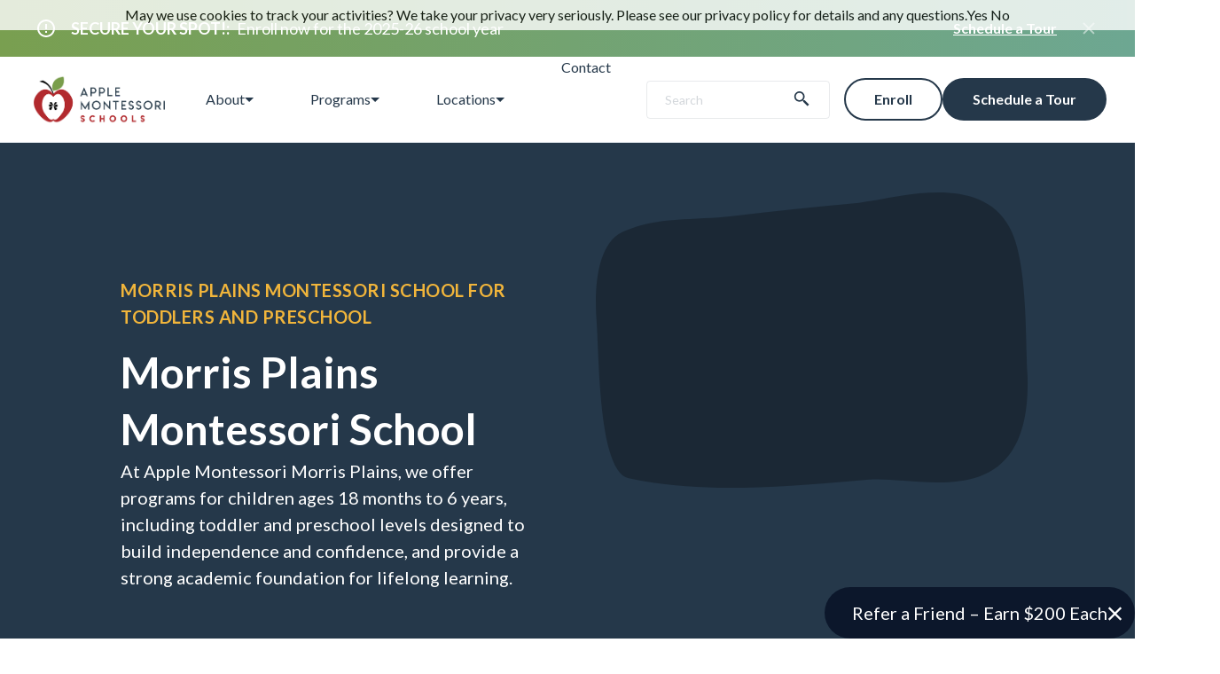

--- FILE ---
content_type: text/html; charset=utf-8
request_url: https://applemontessorischools.com/locations/morris-plains
body_size: 135598
content:
<!DOCTYPE html><html lang="en"><head><meta charSet="utf-8"/><meta name="viewport" content="width=device-width, initial-scale=1, shrink-to-fit=no"/><link rel="canonical" href="https://applemontessorischools.com/locations/morris-plains"/><title>Morris Plains Montessori School for Toddlers and Preschool | Apple Montessori Schools</title><meta name="robots" content="index,follow"/><meta name="description" content="At Apple Montessori Schools Morris Plains, we offer toddler, preschool, kindergarten, and summer camp programs. Through our modern Montessori approach, nurturing educators, and multi-sensory materials we promote academic achievement as well as social and emotional growth."/><meta property="og:title" content="Morris Plains Montessori School for Toddlers and Preschool | Apple Montessori Schools"/><meta property="og:description" content="At Apple Montessori Schools Morris Plains, we offer toddler, preschool, kindergarten, and summer camp programs. Through our modern Montessori approach, nurturing educators, and multi-sensory materials we promote academic achievement as well as social and emotional growth."/><meta property="og:image" content="https://cdn.sanity.io/images/1hc2c3jt/production/8ef716f8500a1a5b0a937c4f297d97188b9f7c1f-5760x3840.jpg?rect=320,0,5120,3840&amp;w=800&amp;h=600"/><meta property="og:image:alt" content="Morris Plains Montessori School for Toddlers and Preschool"/><meta property="og:image:width" content="800"/><meta property="og:image:height" content="600"/><meta property="og:image" content="https://cdn.sanity.io/images/1hc2c3jt/production/8ef716f8500a1a5b0a937c4f297d97188b9f7c1f-5760x3840.jpg?rect=0,408,5760,3024&amp;w=1200&amp;h=630"/><meta property="og:image:alt" content="Morris Plains Montessori School for Toddlers and Preschool"/><meta property="og:image:width" content="1200"/><meta property="og:image:height" content="630"/><meta property="og:image" content="https://cdn.sanity.io/images/1hc2c3jt/production/8ef716f8500a1a5b0a937c4f297d97188b9f7c1f-5760x3840.jpg?rect=960,0,3840,3840&amp;w=600&amp;h=600"/><meta property="og:image:alt" content="Morris Plains Montessori School for Toddlers and Preschool"/><meta property="og:image:width" content="600"/><meta property="og:image:height" content="600"/><meta name="next-head-count" content="20"/><link rel="preconnect" href="https://fonts.gstatic.com" crossorigin /><link rel="preload" href="/_next/static/css/ab5b7021858d3d46.css" as="style"/><link rel="stylesheet" href="/_next/static/css/ab5b7021858d3d46.css" data-n-g=""/><link rel="preload" href="/_next/static/css/c1b165cb778f6771.css" as="style"/><link rel="stylesheet" href="/_next/static/css/c1b165cb778f6771.css" data-n-p=""/><noscript data-n-css=""></noscript><script defer="" nomodule="" src="/_next/static/chunks/polyfills-c67a75d1b6f99dc8.js"></script><script src="/_next/static/chunks/webpack-92e26c6a0825fcdc.js" defer=""></script><script src="/_next/static/chunks/framework-b759e809ec16812b.js" defer=""></script><script src="/_next/static/chunks/main-3b23703bc65ea449.js" defer=""></script><script src="/_next/static/chunks/pages/_app-cdb71bb3cd5d100c.js" defer=""></script><script src="/_next/static/chunks/36885498-919c8a099e913dc7.js" defer=""></script><script src="/_next/static/chunks/852-67491ac05f7396d2.js" defer=""></script><script src="/_next/static/chunks/249-01de8f1d1bfd2db2.js" defer=""></script><script src="/_next/static/chunks/345-a3c2a5fd18024394.js" defer=""></script><script src="/_next/static/chunks/167-3333ba954b423b04.js" defer=""></script><script src="/_next/static/chunks/679-664a8b0dae3ad571.js" defer=""></script><script src="/_next/static/chunks/660-94248afabe4905e3.js" defer=""></script><script src="/_next/static/chunks/946-3893ace1367bc552.js" defer=""></script><script src="/_next/static/chunks/236-548d21cf102c2006.js" defer=""></script><script src="/_next/static/chunks/782-4ffb3b4faec4075c.js" defer=""></script><script src="/_next/static/chunks/752-d5814142ec5dbc96.js" defer=""></script><script src="/_next/static/chunks/874-22f80e3a5efd5c68.js" defer=""></script><script src="/_next/static/chunks/554-be8006136d35b5cc.js" defer=""></script><script src="/_next/static/chunks/136-58bb68b4edcf77f1.js" defer=""></script><script src="/_next/static/chunks/pages/locations/%5Blocation%5D-ac4deca586cef450.js" defer=""></script><script src="/_next/static/XjahxR_iud1DDx7-JWyys/_buildManifest.js" defer=""></script><script src="/_next/static/XjahxR_iud1DDx7-JWyys/_ssgManifest.js" defer=""></script><style data-href="https://fonts.googleapis.com/css?family=Lato:400,500,600,700|Inter:400,500,600,700&display=swap">@font-face{font-family:'Inter';font-style:normal;font-weight:400;font-display:swap;src:url(https://fonts.gstatic.com/l/font?kit=UcCO3FwrK3iLTeHuS_nVMrMxCp50SjIw2boKoduKmMEVuLyfAZ9hjg&skey=c491285d6722e4fa&v=v20) format('woff')}@font-face{font-family:'Inter';font-style:normal;font-weight:500;font-display:swap;src:url(https://fonts.gstatic.com/l/font?kit=UcCO3FwrK3iLTeHuS_nVMrMxCp50SjIw2boKoduKmMEVuI6fAZ9hjg&skey=c491285d6722e4fa&v=v20) format('woff')}@font-face{font-family:'Inter';font-style:normal;font-weight:600;font-display:swap;src:url(https://fonts.gstatic.com/l/font?kit=UcCO3FwrK3iLTeHuS_nVMrMxCp50SjIw2boKoduKmMEVuGKYAZ9hjg&skey=c491285d6722e4fa&v=v20) format('woff')}@font-face{font-family:'Inter';font-style:normal;font-weight:700;font-display:swap;src:url(https://fonts.gstatic.com/l/font?kit=UcCO3FwrK3iLTeHuS_nVMrMxCp50SjIw2boKoduKmMEVuFuYAZ9hjg&skey=c491285d6722e4fa&v=v20) format('woff')}@font-face{font-family:'Lato';font-style:normal;font-weight:400;font-display:swap;src:url(https://fonts.gstatic.com/l/font?kit=S6uyw4BMUTPHjx4wWA&skey=2d58b92a99e1c086&v=v25) format('woff')}@font-face{font-family:'Lato';font-style:normal;font-weight:700;font-display:swap;src:url(https://fonts.gstatic.com/l/font?kit=S6u9w4BMUTPHh6UVSwiPHw&skey=3480a19627739c0d&v=v25) format('woff')}@font-face{font-family:'Inter';font-style:normal;font-weight:400;font-display:swap;src:url(https://fonts.gstatic.com/s/inter/v20/UcC73FwrK3iLTeHuS_nVMrMxCp50SjIa2JL7W0Q5n-wU.woff2) format('woff2');unicode-range:U+0460-052F,U+1C80-1C8A,U+20B4,U+2DE0-2DFF,U+A640-A69F,U+FE2E-FE2F}@font-face{font-family:'Inter';font-style:normal;font-weight:400;font-display:swap;src:url(https://fonts.gstatic.com/s/inter/v20/UcC73FwrK3iLTeHuS_nVMrMxCp50SjIa0ZL7W0Q5n-wU.woff2) format('woff2');unicode-range:U+0301,U+0400-045F,U+0490-0491,U+04B0-04B1,U+2116}@font-face{font-family:'Inter';font-style:normal;font-weight:400;font-display:swap;src:url(https://fonts.gstatic.com/s/inter/v20/UcC73FwrK3iLTeHuS_nVMrMxCp50SjIa2ZL7W0Q5n-wU.woff2) format('woff2');unicode-range:U+1F00-1FFF}@font-face{font-family:'Inter';font-style:normal;font-weight:400;font-display:swap;src:url(https://fonts.gstatic.com/s/inter/v20/UcC73FwrK3iLTeHuS_nVMrMxCp50SjIa1pL7W0Q5n-wU.woff2) format('woff2');unicode-range:U+0370-0377,U+037A-037F,U+0384-038A,U+038C,U+038E-03A1,U+03A3-03FF}@font-face{font-family:'Inter';font-style:normal;font-weight:400;font-display:swap;src:url(https://fonts.gstatic.com/s/inter/v20/UcC73FwrK3iLTeHuS_nVMrMxCp50SjIa2pL7W0Q5n-wU.woff2) format('woff2');unicode-range:U+0102-0103,U+0110-0111,U+0128-0129,U+0168-0169,U+01A0-01A1,U+01AF-01B0,U+0300-0301,U+0303-0304,U+0308-0309,U+0323,U+0329,U+1EA0-1EF9,U+20AB}@font-face{font-family:'Inter';font-style:normal;font-weight:400;font-display:swap;src:url(https://fonts.gstatic.com/s/inter/v20/UcC73FwrK3iLTeHuS_nVMrMxCp50SjIa25L7W0Q5n-wU.woff2) format('woff2');unicode-range:U+0100-02BA,U+02BD-02C5,U+02C7-02CC,U+02CE-02D7,U+02DD-02FF,U+0304,U+0308,U+0329,U+1D00-1DBF,U+1E00-1E9F,U+1EF2-1EFF,U+2020,U+20A0-20AB,U+20AD-20C0,U+2113,U+2C60-2C7F,U+A720-A7FF}@font-face{font-family:'Inter';font-style:normal;font-weight:400;font-display:swap;src:url(https://fonts.gstatic.com/s/inter/v20/UcC73FwrK3iLTeHuS_nVMrMxCp50SjIa1ZL7W0Q5nw.woff2) format('woff2');unicode-range:U+0000-00FF,U+0131,U+0152-0153,U+02BB-02BC,U+02C6,U+02DA,U+02DC,U+0304,U+0308,U+0329,U+2000-206F,U+20AC,U+2122,U+2191,U+2193,U+2212,U+2215,U+FEFF,U+FFFD}@font-face{font-family:'Inter';font-style:normal;font-weight:500;font-display:swap;src:url(https://fonts.gstatic.com/s/inter/v20/UcC73FwrK3iLTeHuS_nVMrMxCp50SjIa2JL7W0Q5n-wU.woff2) format('woff2');unicode-range:U+0460-052F,U+1C80-1C8A,U+20B4,U+2DE0-2DFF,U+A640-A69F,U+FE2E-FE2F}@font-face{font-family:'Inter';font-style:normal;font-weight:500;font-display:swap;src:url(https://fonts.gstatic.com/s/inter/v20/UcC73FwrK3iLTeHuS_nVMrMxCp50SjIa0ZL7W0Q5n-wU.woff2) format('woff2');unicode-range:U+0301,U+0400-045F,U+0490-0491,U+04B0-04B1,U+2116}@font-face{font-family:'Inter';font-style:normal;font-weight:500;font-display:swap;src:url(https://fonts.gstatic.com/s/inter/v20/UcC73FwrK3iLTeHuS_nVMrMxCp50SjIa2ZL7W0Q5n-wU.woff2) format('woff2');unicode-range:U+1F00-1FFF}@font-face{font-family:'Inter';font-style:normal;font-weight:500;font-display:swap;src:url(https://fonts.gstatic.com/s/inter/v20/UcC73FwrK3iLTeHuS_nVMrMxCp50SjIa1pL7W0Q5n-wU.woff2) format('woff2');unicode-range:U+0370-0377,U+037A-037F,U+0384-038A,U+038C,U+038E-03A1,U+03A3-03FF}@font-face{font-family:'Inter';font-style:normal;font-weight:500;font-display:swap;src:url(https://fonts.gstatic.com/s/inter/v20/UcC73FwrK3iLTeHuS_nVMrMxCp50SjIa2pL7W0Q5n-wU.woff2) format('woff2');unicode-range:U+0102-0103,U+0110-0111,U+0128-0129,U+0168-0169,U+01A0-01A1,U+01AF-01B0,U+0300-0301,U+0303-0304,U+0308-0309,U+0323,U+0329,U+1EA0-1EF9,U+20AB}@font-face{font-family:'Inter';font-style:normal;font-weight:500;font-display:swap;src:url(https://fonts.gstatic.com/s/inter/v20/UcC73FwrK3iLTeHuS_nVMrMxCp50SjIa25L7W0Q5n-wU.woff2) format('woff2');unicode-range:U+0100-02BA,U+02BD-02C5,U+02C7-02CC,U+02CE-02D7,U+02DD-02FF,U+0304,U+0308,U+0329,U+1D00-1DBF,U+1E00-1E9F,U+1EF2-1EFF,U+2020,U+20A0-20AB,U+20AD-20C0,U+2113,U+2C60-2C7F,U+A720-A7FF}@font-face{font-family:'Inter';font-style:normal;font-weight:500;font-display:swap;src:url(https://fonts.gstatic.com/s/inter/v20/UcC73FwrK3iLTeHuS_nVMrMxCp50SjIa1ZL7W0Q5nw.woff2) format('woff2');unicode-range:U+0000-00FF,U+0131,U+0152-0153,U+02BB-02BC,U+02C6,U+02DA,U+02DC,U+0304,U+0308,U+0329,U+2000-206F,U+20AC,U+2122,U+2191,U+2193,U+2212,U+2215,U+FEFF,U+FFFD}@font-face{font-family:'Inter';font-style:normal;font-weight:600;font-display:swap;src:url(https://fonts.gstatic.com/s/inter/v20/UcC73FwrK3iLTeHuS_nVMrMxCp50SjIa2JL7W0Q5n-wU.woff2) format('woff2');unicode-range:U+0460-052F,U+1C80-1C8A,U+20B4,U+2DE0-2DFF,U+A640-A69F,U+FE2E-FE2F}@font-face{font-family:'Inter';font-style:normal;font-weight:600;font-display:swap;src:url(https://fonts.gstatic.com/s/inter/v20/UcC73FwrK3iLTeHuS_nVMrMxCp50SjIa0ZL7W0Q5n-wU.woff2) format('woff2');unicode-range:U+0301,U+0400-045F,U+0490-0491,U+04B0-04B1,U+2116}@font-face{font-family:'Inter';font-style:normal;font-weight:600;font-display:swap;src:url(https://fonts.gstatic.com/s/inter/v20/UcC73FwrK3iLTeHuS_nVMrMxCp50SjIa2ZL7W0Q5n-wU.woff2) format('woff2');unicode-range:U+1F00-1FFF}@font-face{font-family:'Inter';font-style:normal;font-weight:600;font-display:swap;src:url(https://fonts.gstatic.com/s/inter/v20/UcC73FwrK3iLTeHuS_nVMrMxCp50SjIa1pL7W0Q5n-wU.woff2) format('woff2');unicode-range:U+0370-0377,U+037A-037F,U+0384-038A,U+038C,U+038E-03A1,U+03A3-03FF}@font-face{font-family:'Inter';font-style:normal;font-weight:600;font-display:swap;src:url(https://fonts.gstatic.com/s/inter/v20/UcC73FwrK3iLTeHuS_nVMrMxCp50SjIa2pL7W0Q5n-wU.woff2) format('woff2');unicode-range:U+0102-0103,U+0110-0111,U+0128-0129,U+0168-0169,U+01A0-01A1,U+01AF-01B0,U+0300-0301,U+0303-0304,U+0308-0309,U+0323,U+0329,U+1EA0-1EF9,U+20AB}@font-face{font-family:'Inter';font-style:normal;font-weight:600;font-display:swap;src:url(https://fonts.gstatic.com/s/inter/v20/UcC73FwrK3iLTeHuS_nVMrMxCp50SjIa25L7W0Q5n-wU.woff2) format('woff2');unicode-range:U+0100-02BA,U+02BD-02C5,U+02C7-02CC,U+02CE-02D7,U+02DD-02FF,U+0304,U+0308,U+0329,U+1D00-1DBF,U+1E00-1E9F,U+1EF2-1EFF,U+2020,U+20A0-20AB,U+20AD-20C0,U+2113,U+2C60-2C7F,U+A720-A7FF}@font-face{font-family:'Inter';font-style:normal;font-weight:600;font-display:swap;src:url(https://fonts.gstatic.com/s/inter/v20/UcC73FwrK3iLTeHuS_nVMrMxCp50SjIa1ZL7W0Q5nw.woff2) format('woff2');unicode-range:U+0000-00FF,U+0131,U+0152-0153,U+02BB-02BC,U+02C6,U+02DA,U+02DC,U+0304,U+0308,U+0329,U+2000-206F,U+20AC,U+2122,U+2191,U+2193,U+2212,U+2215,U+FEFF,U+FFFD}@font-face{font-family:'Inter';font-style:normal;font-weight:700;font-display:swap;src:url(https://fonts.gstatic.com/s/inter/v20/UcC73FwrK3iLTeHuS_nVMrMxCp50SjIa2JL7W0Q5n-wU.woff2) format('woff2');unicode-range:U+0460-052F,U+1C80-1C8A,U+20B4,U+2DE0-2DFF,U+A640-A69F,U+FE2E-FE2F}@font-face{font-family:'Inter';font-style:normal;font-weight:700;font-display:swap;src:url(https://fonts.gstatic.com/s/inter/v20/UcC73FwrK3iLTeHuS_nVMrMxCp50SjIa0ZL7W0Q5n-wU.woff2) format('woff2');unicode-range:U+0301,U+0400-045F,U+0490-0491,U+04B0-04B1,U+2116}@font-face{font-family:'Inter';font-style:normal;font-weight:700;font-display:swap;src:url(https://fonts.gstatic.com/s/inter/v20/UcC73FwrK3iLTeHuS_nVMrMxCp50SjIa2ZL7W0Q5n-wU.woff2) format('woff2');unicode-range:U+1F00-1FFF}@font-face{font-family:'Inter';font-style:normal;font-weight:700;font-display:swap;src:url(https://fonts.gstatic.com/s/inter/v20/UcC73FwrK3iLTeHuS_nVMrMxCp50SjIa1pL7W0Q5n-wU.woff2) format('woff2');unicode-range:U+0370-0377,U+037A-037F,U+0384-038A,U+038C,U+038E-03A1,U+03A3-03FF}@font-face{font-family:'Inter';font-style:normal;font-weight:700;font-display:swap;src:url(https://fonts.gstatic.com/s/inter/v20/UcC73FwrK3iLTeHuS_nVMrMxCp50SjIa2pL7W0Q5n-wU.woff2) format('woff2');unicode-range:U+0102-0103,U+0110-0111,U+0128-0129,U+0168-0169,U+01A0-01A1,U+01AF-01B0,U+0300-0301,U+0303-0304,U+0308-0309,U+0323,U+0329,U+1EA0-1EF9,U+20AB}@font-face{font-family:'Inter';font-style:normal;font-weight:700;font-display:swap;src:url(https://fonts.gstatic.com/s/inter/v20/UcC73FwrK3iLTeHuS_nVMrMxCp50SjIa25L7W0Q5n-wU.woff2) format('woff2');unicode-range:U+0100-02BA,U+02BD-02C5,U+02C7-02CC,U+02CE-02D7,U+02DD-02FF,U+0304,U+0308,U+0329,U+1D00-1DBF,U+1E00-1E9F,U+1EF2-1EFF,U+2020,U+20A0-20AB,U+20AD-20C0,U+2113,U+2C60-2C7F,U+A720-A7FF}@font-face{font-family:'Inter';font-style:normal;font-weight:700;font-display:swap;src:url(https://fonts.gstatic.com/s/inter/v20/UcC73FwrK3iLTeHuS_nVMrMxCp50SjIa1ZL7W0Q5nw.woff2) format('woff2');unicode-range:U+0000-00FF,U+0131,U+0152-0153,U+02BB-02BC,U+02C6,U+02DA,U+02DC,U+0304,U+0308,U+0329,U+2000-206F,U+20AC,U+2122,U+2191,U+2193,U+2212,U+2215,U+FEFF,U+FFFD}@font-face{font-family:'Lato';font-style:normal;font-weight:400;font-display:swap;src:url(https://fonts.gstatic.com/s/lato/v25/S6uyw4BMUTPHjxAwXiWtFCfQ7A.woff2) format('woff2');unicode-range:U+0100-02BA,U+02BD-02C5,U+02C7-02CC,U+02CE-02D7,U+02DD-02FF,U+0304,U+0308,U+0329,U+1D00-1DBF,U+1E00-1E9F,U+1EF2-1EFF,U+2020,U+20A0-20AB,U+20AD-20C0,U+2113,U+2C60-2C7F,U+A720-A7FF}@font-face{font-family:'Lato';font-style:normal;font-weight:400;font-display:swap;src:url(https://fonts.gstatic.com/s/lato/v25/S6uyw4BMUTPHjx4wXiWtFCc.woff2) format('woff2');unicode-range:U+0000-00FF,U+0131,U+0152-0153,U+02BB-02BC,U+02C6,U+02DA,U+02DC,U+0304,U+0308,U+0329,U+2000-206F,U+20AC,U+2122,U+2191,U+2193,U+2212,U+2215,U+FEFF,U+FFFD}@font-face{font-family:'Lato';font-style:normal;font-weight:700;font-display:swap;src:url(https://fonts.gstatic.com/s/lato/v25/S6u9w4BMUTPHh6UVSwaPGQ3q5d0N7w.woff2) format('woff2');unicode-range:U+0100-02BA,U+02BD-02C5,U+02C7-02CC,U+02CE-02D7,U+02DD-02FF,U+0304,U+0308,U+0329,U+1D00-1DBF,U+1E00-1E9F,U+1EF2-1EFF,U+2020,U+20A0-20AB,U+20AD-20C0,U+2113,U+2C60-2C7F,U+A720-A7FF}@font-face{font-family:'Lato';font-style:normal;font-weight:700;font-display:swap;src:url(https://fonts.gstatic.com/s/lato/v25/S6u9w4BMUTPHh6UVSwiPGQ3q5d0.woff2) format('woff2');unicode-range:U+0000-00FF,U+0131,U+0152-0153,U+02BB-02BC,U+02C6,U+02DA,U+02DC,U+0304,U+0308,U+0329,U+2000-206F,U+20AC,U+2122,U+2191,U+2193,U+2212,U+2215,U+FEFF,U+FFFD}</style></head><body><div id="__next"><nav class="sticky top-0 z-50"><div class="relative hidden border-b border-b-gray-200 bg-white px-8 lg:block"><div class="mx-auto flex h-24 w-full max-w-8xl items-center justify-between"><a class="pr-4" href="/"><img src="/assets/images/logo.png" alt="Apple Montessori Schools" class="mr-4 h-auto w-40"/></a><div class="mr-4 flex h-full justify-between space-x-6 text-charcoal xl:space-x-12"><div class="cursor-pointer px-2"><div class="flex h-full items-center gap-2">About<!-- --> <svg viewBox="0 0 10 5" fill="none" xmlns="http://www.w3.org/2000/svg" class="w-2.5 fill-current"><path d="M0 0L5 5L10 0H0Z"></path></svg></div></div><div class="cursor-pointer px-2"><div class="flex h-full items-center gap-2">Programs<svg viewBox="0 0 10 5" fill="none" xmlns="http://www.w3.org/2000/svg" class="w-2.5 fill-current"><path d="M0 0L5 5L10 0H0Z"></path></svg></div></div><div class="cursor-pointer px-2"><div class="flex h-full items-center gap-2">Locations<!-- --> <svg viewBox="0 0 10 5" fill="none" xmlns="http://www.w3.org/2000/svg" class="w-2.5 fill-current"><path d="M0 0L5 5L10 0H0Z"></path></svg></div></div><div class=""><a class="cursor-pointer inline-block h-full content-center px-2" href="/contact">Contact</a></div></div><div class="mx-4 hidden min-w-0 max-w-60 grow cursor-text rounded border border-charcoal/10 px-5 py-2.5 focus-within:border-charcoal xl:flex"><div class="hidden grow text-sm text-charcoal/20 focus:outline-none xl:block">Search</div><svg viewBox="0 0 22 24" fill="none" xmlns="http://www.w3.org/2000/svg" class="relative top-px size-5 shrink-0 fill-charcoal"><path d="M7 0C3.14585 0 0 3.14585 0 7C0 10.8542 3.14585 14 7 14C8.748 14 10.345 13.348 11.5742 12.2813L12 12.707V14L18 20L20 18L14 12H12.707L12.2813 11.5742C13.348 10.345 14 8.748 14 7C14 3.14585 10.8542 0 7 0ZM7 2C9.77327 2 12 4.22673 12 7C12 9.77327 9.77327 12 7 12C4.22673 12 2 9.77327 2 7C2 4.22673 4.22673 2 7 2Z"></path></svg></div><div class="flex items-center gap-x-4 overflow-hidden"><div class="flex size-12 shrink-0 cursor-pointer items-center justify-center rounded-full hover:bg-charcoal-50 xl:hidden"><svg viewBox="0 0 22 24" fill="none" xmlns="http://www.w3.org/2000/svg" class="relative left-px top-px size-5 fill-charcoal"><path d="M7 0C3.14585 0 0 3.14585 0 7C0 10.8542 3.14585 14 7 14C8.748 14 10.345 13.348 11.5742 12.2813L12 12.707V14L18 20L20 18L14 12H12.707L12.2813 11.5742C13.348 10.345 14 8.748 14 7C14 3.14585 10.8542 0 7 0ZM7 2C9.77327 2 12 4.22673 12 7C12 9.77327 9.77327 12 7 12C4.22673 12 2 9.77327 2 7C2 4.22673 4.22673 2 7 2Z"></path></svg></div><a class="cursor-pointer inline-flex justify-center items-center transition-all duration-200 font-lato text-xs lg:text-base font-semibold leading-5 tracking-normal focus-visible:ring-2 border-solid border-2 hover:opacity-80 text-charcoal hover:text-charcoal-800 border-charcoal hover:border-charcoal-800 hover:bg-charcoal-50 ring-transparent hover:ring-charcoal rounded-full py-3 px-6 lg:px-8" href="/enrollment">Enroll</a><a class="cursor-pointer inline-flex justify-center items-center transition-all duration-200 font-lato text-xs lg:text-base font-semibold leading-5 tracking-normal focus-visible:ring-2 border-solid border-2 hover:opacity-80 text-white border-charcoal bg-charcoal ring-transparent rounded-full py-3 px-6 lg:px-8 truncate" href="/tour">Schedule a Tour</a></div></div></div><div class="absolute inset-x-0 top-full rounded-b-lg bg-white shadow-lg max-h-[calc(100vh-6rem)] overflow-auto Z-50 py-4 hidden"><div class="mx-auto grid max-w-8xl grid-cols-3 gap-x-10 px-8"><div class="flex h-fit flex-col gap-4 rounded-2xl py-6"><div class="ml-2 font-bold text-[#25384A]">About &amp; Values</div><ul class="flex flex-col gap-2"><li class="rounded-md transition hover:bg-charcoal/5"><a class="flex gap-4 p-2" href="/about-us"><div class="relative flex size-14 shrink-0 items-center justify-center overflow-hidden rounded border border-[#EDF2F7] bg-white"><div class="size-[24px]"><svg width="100%" height="100%" viewBox="0 0 18 19" fill="currentColor" xmlns="http://www.w3.org/2000/svg"> <g clip-path="url(#clip0_1191_582)"> <path d="M9.00007 7.26361C7.79007 7.26361 6.80566 8.24799 6.80566 9.45802C6.80566 10.668 7.79007 11.6525 9.00007 11.6525C10.2101 11.6525 11.1945 10.668 11.1945 9.45802C11.1945 8.24799 10.2101 7.26361 9.00007 7.26361ZM9.00007 10.6108C8.36448 10.6108 7.84733 10.0936 7.84733 9.45799C7.84733 8.8224 8.36448 8.30524 9.00007 8.30524C9.63573 8.30524 10.1528 8.82236 10.1528 9.45799C10.1528 10.0936 9.6357 10.6108 9.00007 10.6108Z" fill="#B02734"/> <path d="M17.3683 12.2447H14.5419V7.48855L14.9213 7.66101C14.9912 7.69278 15.0644 7.70785 15.1365 7.70785C15.3345 7.70785 15.5237 7.59434 15.6109 7.4024C15.73 7.14053 15.6142 6.83178 15.3523 6.71275L9.52105 4.06212V2.12896H11.2317C11.5193 2.12896 11.7526 1.89577 11.7526 1.60813V1.05028C11.7526 0.762644 11.5193 0.529449 11.2317 0.529449H9.00022C8.71261 0.529449 8.47938 0.762644 8.47938 1.05028V4.06212L2.64817 6.71271C2.38633 6.83174 2.27049 7.14049 2.38959 7.40237C2.50855 7.66424 2.81737 7.77997 3.07921 7.66098L3.45858 7.48851V12.2447H0.632161C0.344557 12.2447 0.111328 12.4779 0.111328 12.7656V17.7864C0.111328 18.074 0.344557 18.3072 0.632161 18.3072H3.97938H7.32661H10.6738H14.021H17.3683C17.6559 18.3072 17.8891 18.074 17.8891 17.7864V12.7656C17.8891 12.4779 17.6559 12.2447 17.3683 12.2447ZM3.45855 17.2656H1.15299V13.2864H3.45855V17.2656ZM10.153 17.2656H7.84747V14.96H10.153V17.2656ZM13.5002 12.7656V17.2656H11.1947V14.4392C11.1947 14.1516 10.9615 13.9184 10.6738 13.9184H7.32667C7.03907 13.9184 6.80584 14.1516 6.80584 14.4392V17.2656H4.50029V12.7656H4.50022V7.01504L9.00022 4.96959L13.5002 7.01504V12.7656ZM16.8474 17.2656H14.5419V13.2864H16.8474V17.2656Z" fill="#B02734"/> </g> <defs> <clipPath id="clip0_1191_582"> <rect width="17.7778" height="17.7778" fill="white" transform="translate(0.111328 0.529449)"/> </clipPath> </defs> </svg></div></div><div class="flex flex-col justify-center truncate text-[#25384A]"><div class="text-xl font-bold">About Us</div><div class="truncate text-xs font-medium text-[#777E84]">50 years of developing the foundation for a lifetime of happiness and success</div><div class="text-[11px] font-medium text-[#B02734]"><span class="flex items-center gap-1.5">Explore Our Mission<!-- --> <svg viewBox="0 0 8 9" fill="none" xmlns="http://www.w3.org/2000/svg" class="mt-px w-2"><path d="M0.666656 7.75167L7.33332 1.085M7.33332 1.085H0.666656M7.33332 1.085V7.75167" stroke="currentColor" stroke-width="1.33333" stroke-linecap="round" stroke-linejoin="round"></path></svg></span></div></div></a></li><li class="rounded-md transition hover:bg-charcoal/5"><a class="flex gap-4 p-2" href="/why-apple-montessori"><div class="relative flex size-14 shrink-0 items-center justify-center overflow-hidden rounded border border-[#EDF2F7] bg-white"><div class="size-[24px]"><svg width="100%" height="100%" viewBox="0 0 18 19" fill="currentColor" xmlns="http://www.w3.org/2000/svg"> <g clip-path="url(#clip0_1191_321)"> <path d="M16.8647 7.75685C16.6 6.97835 16.2089 6.31991 15.7022 5.79988C15.1566 5.23978 14.4898 4.85329 13.7206 4.6511C12.8304 4.41714 11.8821 4.44478 10.9781 4.731C10.5019 4.88172 10.0366 5.10485 9.5968 5.39026C9.59898 5.37509 9.6011 5.3596 9.60322 5.34408C9.64655 5.16606 9.7036 4.97881 9.77884 4.79006C10.2277 3.66406 11.1066 2.99614 12.3911 2.80486L12.2378 1.77594C10.9008 1.97507 10.0396 2.57475 9.48464 3.25298C9.39471 2.94961 9.26384 2.64975 9.07808 2.36965C8.06812 0.846775 5.89146 0.587956 5.79931 0.577644L5.36692 0.529449L5.2431 0.946566C5.21768 1.03226 4.65209 2.99062 5.51455 4.49561C5.06528 4.48579 4.61793 4.53718 4.18442 4.65113C2.68665 5.04478 1.6178 6.10096 1.09353 7.7055C0.636101 9.10549 0.629504 10.8928 1.07502 12.7383C1.6403 15.0798 2.74953 16.8461 4.19848 17.7116C5.18466 18.3007 6.31406 18.4523 7.46458 18.15C7.99381 18.0109 8.49274 17.7848 8.95249 17.4762C9.41225 17.7848 9.9111 18.0109 10.4404 18.15C10.8401 18.255 11.2377 18.3073 11.6283 18.3073C12.4069 18.3073 13.158 18.0999 13.8439 17.6901C15.2974 16.8219 16.3972 15.104 16.9406 12.8529C17.3842 11.015 17.3573 9.20518 16.8647 7.75685ZM6.14341 1.70229C6.72504 1.84597 7.71128 2.1909 8.21114 2.94454C8.66864 3.6344 8.65537 4.55468 8.57774 5.15967C8.56451 5.21686 8.55225 5.27329 8.54121 5.32853C7.95816 5.18315 6.9817 4.83794 6.48517 4.08923C5.98181 3.33024 6.0483 2.29232 6.14341 1.70229ZM15.9294 12.6087C15.4521 14.5859 14.522 16.0733 13.3105 16.797C12.5147 17.2724 11.6381 17.3891 10.7048 17.1438C10.1885 17.0081 9.70738 16.7662 9.27478 16.4247L8.95253 16.1703L8.63027 16.4247C8.19767 16.7662 7.71652 17.0081 7.20024 17.1438C6.31382 17.3767 5.48337 17.2673 4.73202 16.8185C4.13744 16.4633 3.60526 15.9071 3.15026 15.1654C2.69165 14.4177 2.33366 13.5189 2.08627 12.4941C1.6854 10.8336 1.68405 9.24768 2.08238 8.02852C2.49731 6.75859 3.29349 5.96075 4.44886 5.65714C5.31133 5.43047 7.5125 5.54863 8.58833 6.94304L8.95249 7.30019L9.31669 6.94304C10.5298 5.75332 12.0387 5.28464 13.4562 5.65714C14.9046 6.03776 15.5736 7.19119 15.8799 8.09175C16.3098 9.35584 16.3273 10.96 15.9294 12.6087Z" fill="#B02734"/> <path d="M11.6677 9.3452C11.3211 8.9985 10.8601 8.80753 10.3698 8.80753C9.87943 8.80753 9.41846 8.99846 9.07176 9.34516L8.95086 9.4661L8.82992 9.3452C8.48322 8.9985 8.02229 8.80756 7.53194 8.80756C7.0416 8.80756 6.58063 8.9985 6.23396 9.3452C5.88726 9.6919 5.69629 10.1529 5.69629 10.6432C5.69629 11.1336 5.88726 11.5945 6.23264 11.9399L8.94114 14.6678L11.6678 11.9412C12.0145 11.5945 12.2054 11.1335 12.2054 10.6432C12.2054 10.1528 12.0145 9.69186 11.6677 9.3452ZM10.9322 11.2056L8.94378 13.194L6.96951 11.2056C6.81927 11.0553 6.73653 10.8556 6.73653 10.6431C6.73653 10.4307 6.81927 10.231 6.96951 10.0807C7.11976 9.93047 7.31948 9.84776 7.53194 9.84776C7.74441 9.84776 7.94416 9.93051 8.09437 10.0807L8.95086 10.9372L9.80731 10.0807C9.95756 9.93047 10.1573 9.84773 10.3698 9.84773C10.5822 9.84773 10.782 9.93047 10.9322 10.0807C11.0824 10.231 11.1652 10.4307 11.1652 10.6431C11.1652 10.8556 11.0824 11.0554 10.9322 11.2056Z" fill="#B02734"/> </g> <defs> <clipPath id="clip0_1191_321"> <rect width="17.7778" height="17.7778" fill="white" transform="translate(0.111328 0.529449)"/> </clipPath> </defs> </svg></div></div><div class="flex flex-col justify-center truncate text-[#25384A]"><div class="text-xl font-bold">Why Apple Montessori</div><div class="truncate text-xs font-medium text-[#777E84]">Nurture your child’s potential in an enriching, safe, caring environment</div><div class="text-[11px] font-medium text-[#B02734]"><span class="flex items-center gap-1.5">Why Parents Choose Us<!-- --> <svg viewBox="0 0 8 9" fill="none" xmlns="http://www.w3.org/2000/svg" class="mt-px w-2"><path d="M0.666656 7.75167L7.33332 1.085M7.33332 1.085H0.666656M7.33332 1.085V7.75167" stroke="currentColor" stroke-width="1.33333" stroke-linecap="round" stroke-linejoin="round"></path></svg></span></div></div></a></li><li class="rounded-md transition hover:bg-charcoal/5"><a class="flex gap-4 p-2" href="/safety-and-security"><div class="relative flex size-14 shrink-0 items-center justify-center overflow-hidden rounded border border-[#EDF2F7] bg-white"><div class="size-[24px]"><svg width="100%" height="100%" viewBox="0 0 18 17" fill="currentColor" xmlns="http://www.w3.org/2000/svg"> <path d="M14.9167 11.1751L13.2017 12.8901L12.5283 12.2167C12.3249 12.0133 11.9951 12.0133 11.7917 12.2167C11.5883 12.4201 11.5883 12.7499 11.7917 12.9533L12.8334 13.995C12.9351 14.0967 13.0684 14.1475 13.2017 14.1475C13.335 14.1475 13.4683 14.0967 13.5699 13.9949L15.6533 11.9116C15.8567 11.7082 15.8567 11.3784 15.6533 11.175C15.4499 10.9716 15.1201 10.9716 14.9167 11.1751Z" fill="#B02734"/> <path d="M14.7881 8.03583C15.4793 7.03823 15.8058 6.07031 15.8058 5.0408C15.8058 2.58705 14.0473 0.605835 11.6391 0.605835C10.0068 0.605835 8.76102 1.5599 7.96431 2.96205C7.17619 1.54993 5.93619 0.605835 4.31272 0.605835C1.87827 0.605835 0.111328 2.61559 0.111328 5.0408C0.111328 7.90073 2.75084 9.9508 5.66615 12.3786C6.28924 12.8975 6.93355 13.4341 7.61959 14.0221C7.71713 14.1057 7.83782 14.1475 7.95855 14.1475C8.07928 14.1475 8.19997 14.1057 8.29751 14.0221C8.74747 13.6364 9.19529 13.2703 9.62838 12.9162C9.63272 12.9127 9.63688 12.9092 9.64122 12.9057C10.0315 14.8012 11.7131 16.2308 13.7224 16.2308C16.0199 16.2308 17.8891 14.3617 17.8891 12.0642C17.8891 10.1349 16.571 8.50788 14.7881 8.03583ZM9.58091 11.6074C9.05727 12.0409 8.52372 12.4688 7.95959 12.9428C7.39345 12.4615 6.85567 12.0136 6.33275 11.5782C3.21362 8.98066 1.15299 7.26462 1.15299 5.0408C1.15299 3.10632 2.5114 1.6475 4.31272 1.6475C5.92994 1.6475 7.0731 3.05965 7.45702 4.39208C7.51973 4.61604 7.72331 4.77129 7.95588 4.7725H7.95858C8.19004 4.7725 8.3939 4.61969 8.45865 4.39726C8.46664 4.36976 9.28633 1.6475 11.6391 1.6475C13.4207 1.6475 14.7641 3.10632 14.7641 5.0408C14.7641 6.01004 14.3997 6.89952 13.5881 7.8999C11.5057 7.96622 9.80435 9.56771 9.58091 11.6074ZM13.7224 15.1892C11.9993 15.1892 10.5974 13.7873 10.5974 12.0642C10.5974 10.341 11.9993 8.93917 13.7224 8.93917C15.4456 8.93917 16.8474 10.341 16.8474 12.0642C16.8474 13.7873 15.4456 15.1892 13.7224 15.1892Z" fill="#B02734"/> <path d="M11.6389 7.37665C11.6389 7.08901 11.4057 6.85582 11.1181 6.85582H9C8.80271 6.85582 8.6224 6.96728 8.53413 7.14373L8.12212 7.96776L7.42191 5.167C7.36906 4.95557 7.1901 4.79939 6.97344 4.77561C6.75694 4.75186 6.54823 4.86547 6.45076 5.06043L5.55309 6.85582H4.83333C4.54569 6.85582 4.3125 7.08901 4.3125 7.37665C4.3125 7.66429 4.54569 7.89748 4.83333 7.89748H5.875C6.07229 7.89748 6.2526 7.78603 6.34087 7.60957L6.75288 6.78554L7.45309 9.5863C7.51118 9.81859 7.71983 9.98082 7.95858 9.98082C8.1541 9.98082 8.33535 9.87064 8.42424 9.6929L9.32191 7.89748H11.1181C11.4057 7.89748 11.6389 7.66429 11.6389 7.37665Z" fill="#B02734"/> </svg></div></div><div class="flex flex-col justify-center truncate text-[#25384A]"><div class="text-xl font-bold">Health, Safety, &amp; Security</div><div class="truncate text-xs font-medium text-[#777E84]">We are committed to the safety and well-being of every child in our care</div><div class="text-[11px] font-medium text-[#B02734]"><span class="flex items-center gap-1.5">See Our Safety Standards<!-- --> <svg viewBox="0 0 8 9" fill="none" xmlns="http://www.w3.org/2000/svg" class="mt-px w-2"><path d="M0.666656 7.75167L7.33332 1.085M7.33332 1.085H0.666656M7.33332 1.085V7.75167" stroke="currentColor" stroke-width="1.33333" stroke-linecap="round" stroke-linejoin="round"></path></svg></span></div></div></a></li><li class="rounded-md transition hover:bg-charcoal/5"><a class="flex gap-4 p-2" href="/careers"><div class="relative flex size-14 shrink-0 items-center justify-center overflow-hidden rounded border border-[#EDF2F7] bg-white"><div class="size-[24px]"><svg width="100%" height="100%" viewBox="0 0 18 17" fill="currentColor" xmlns="http://www.w3.org/2000/svg"> <path d="M12.1361 2.66748V0.57547H5.86435V2.66748H0.111328V16.2612H17.8891V2.66748H12.1361ZM6.90602 1.61714H11.0944V2.66748H6.90602V1.61714ZM1.15299 3.70915H16.8474V6.96648L10.5671 9.35675V7.89752H7.43338V9.35675L1.15299 6.96648V3.70915ZM9.52539 8.93918V11.2241L9.00025 11.4681L8.47504 11.2241V8.93918H9.52539ZM16.8474 15.2196H1.15299V8.08103L7.43338 10.4713V11.8887L9.00029 12.6168L10.5671 11.8886V10.4713L16.8474 8.08103V15.2196Z" fill="#B02734"/> </svg></div></div><div class="flex flex-col justify-center truncate text-[#25384A]"><div class="text-xl font-bold">Careers</div><div class="truncate text-xs font-medium text-[#777E84]">Make a lasting impact on young lives</div><div class="text-[11px] font-medium text-[#B02734]"><span class="flex items-center gap-1.5">Join Our Team<!-- --> <svg viewBox="0 0 8 9" fill="none" xmlns="http://www.w3.org/2000/svg" class="mt-px w-2"><path d="M0.666656 7.75167L7.33332 1.085M7.33332 1.085H0.666656M7.33332 1.085V7.75167" stroke="currentColor" stroke-width="1.33333" stroke-linecap="round" stroke-linejoin="round"></path></svg></span></div></div></a></li></ul></div><div class="flex h-fit flex-col gap-4 rounded-2xl py-6"><div class="ml-2 font-bold text-[#25384A]">Learn &amp; Engage</div><ul class="flex flex-col gap-2"><li class="rounded-md transition hover:bg-charcoal/5"><a class="flex gap-4 p-2" href="/blog"><div class="relative flex size-14 shrink-0 items-center justify-center overflow-hidden rounded border border-[#EDF2F7] bg-white"><div class="size-[24px]"><svg width="100%" height="100%" viewBox="0 0 18 19" fill="currentColor" xmlns="http://www.w3.org/2000/svg"> <path d="M16.3266 0.529449H1.67383C0.812266 0.529449 0.111328 1.23039 0.111328 2.09195V16.7447C0.111328 17.6063 0.812266 18.3072 1.67383 18.3072H16.3266C17.1882 18.3072 17.8891 17.6063 17.8891 16.7447C17.8891 16.2826 17.8891 2.55518 17.8891 2.09195C17.8891 1.23039 17.1882 0.529449 16.3266 0.529449ZM1.15299 2.09195C1.15299 1.80476 1.38664 1.57112 1.67383 1.57112H16.3266C16.6138 1.57112 16.8474 1.80476 16.8474 2.09195V2.78639H1.15299V2.09195ZM16.8474 16.7447C16.8474 17.0319 16.6138 17.2656 16.3266 17.2656H1.67383C1.38664 17.2656 1.15299 17.0319 1.15299 16.7447V3.82806H16.8474V16.7447Z" fill="#B02734"/> <path d="M2.889 9.93916H7.889C8.17664 9.93916 8.40983 9.70597 8.40983 9.41833V5.52944C8.40983 5.2418 8.17664 5.00861 7.889 5.00861H2.889C2.60136 5.00861 2.36816 5.2418 2.36816 5.52944V9.41833C2.36816 9.70597 2.60136 9.93916 2.889 9.93916ZM3.40983 6.05027H7.36816V8.89749H3.40983V6.05027Z" fill="#B02734"/> <path d="M15.1114 11.1197H6.50033C6.21269 11.1197 5.97949 11.3529 5.97949 11.6406V15.5294C5.97949 15.8171 6.21269 16.0503 6.50033 16.0503H15.1114C15.3991 16.0503 15.6323 15.8171 15.6323 15.5294V11.6406C15.6323 11.3529 15.3991 11.1197 15.1114 11.1197ZM14.5906 15.0086H7.02116V12.1614H14.5906V15.0086Z" fill="#B02734"/> <path d="M10.1112 6.05027H15.1112C15.3988 6.05027 15.632 5.81708 15.632 5.52944C15.632 5.2418 15.3988 5.00861 15.1112 5.00861H10.1112C9.82353 5.00861 9.59033 5.2418 9.59033 5.52944C9.59033 5.81708 9.82353 6.05027 10.1112 6.05027Z" fill="#B02734"/> <path d="M10.1112 7.99473H15.1112C15.3988 7.99473 15.632 7.76154 15.632 7.4739C15.632 7.18626 15.3988 6.95306 15.1112 6.95306H10.1112C9.82353 6.95306 9.59033 7.18626 9.59033 7.4739C9.59033 7.76154 9.82353 7.99473 10.1112 7.99473Z" fill="#B02734"/> <path d="M10.1112 9.93916H15.1112C15.3988 9.93916 15.632 9.70596 15.632 9.41832C15.632 9.13069 15.3988 8.89749 15.1112 8.89749H10.1112C9.82353 8.89749 9.59033 9.13069 9.59033 9.41832C9.59033 9.70596 9.82353 9.93916 10.1112 9.93916Z" fill="#B02734"/> <path d="M2.889 12.1614H4.27789C4.56553 12.1614 4.79872 11.9282 4.79872 11.6406C4.79872 11.3529 4.56553 11.1197 4.27789 11.1197H2.889C2.60136 11.1197 2.36816 11.3529 2.36816 11.6406C2.36816 11.9282 2.60136 12.1614 2.889 12.1614Z" fill="#B02734"/> <path d="M2.889 14.1058H4.27789C4.56553 14.1058 4.79872 13.8727 4.79872 13.585C4.79872 13.2974 4.56553 13.0642 4.27789 13.0642H2.889C2.60136 13.0642 2.36816 13.2974 2.36816 13.585C2.36816 13.8727 2.60136 14.1058 2.889 14.1058Z" fill="#B02734"/> <path d="M2.889 16.0503H4.27789C4.56553 16.0503 4.79872 15.8171 4.79872 15.5294C4.79872 15.2418 4.56553 15.0086 4.27789 15.0086H2.889C2.60136 15.0086 2.36816 15.2418 2.36816 15.5294C2.36816 15.8171 2.60136 16.0503 2.889 16.0503Z" fill="#B02734"/> </svg></div></div><div class="flex flex-col justify-center truncate text-[#25384A]"><div class="text-xl font-bold">Blog</div><div class="truncate text-xs font-medium text-[#777E84]">News, parenting tips, Montessori info, &amp; more</div><div class="text-[11px] font-medium text-[#B02734]"><span class="flex items-center gap-1.5">Read the Blog<!-- --> <svg viewBox="0 0 8 9" fill="none" xmlns="http://www.w3.org/2000/svg" class="mt-px w-2"><path d="M0.666656 7.75167L7.33332 1.085M7.33332 1.085H0.666656M7.33332 1.085V7.75167" stroke="currentColor" stroke-width="1.33333" stroke-linecap="round" stroke-linejoin="round"></path></svg></span></div></div></a></li><li class="rounded-md transition hover:bg-charcoal/5"><a class="flex gap-4 p-2" href="/upcoming-events"><div class="relative flex size-14 shrink-0 items-center justify-center overflow-hidden rounded border border-[#EDF2F7] bg-white"><div class="size-[24px]"><svg width="100%" height="100%" viewBox="0 0 18 19" fill="currentColor" xmlns="http://www.w3.org/2000/svg"> <g clip-path="url(#clip0_1191_522)"> <path d="M8.22432 12.9429C8.32279 13.0412 8.45625 13.0966 8.59555 13.0966C8.73471 13.0966 8.86817 13.0414 8.96664 12.9429L10.8407 11.0689C11.0458 10.8638 11.0458 10.5315 10.8407 10.3264C10.6357 10.1215 10.3033 10.1215 10.0984 10.3264L8.59555 11.8292L7.91033 11.144C7.70525 10.9391 7.37295 10.9391 7.16787 11.144C6.96292 11.3489 6.96292 11.6814 7.16787 11.8865L8.22432 12.9429Z" fill="#B02734"/> <path d="M9.00461 15.8018C11.3024 15.8018 13.1717 13.9324 13.1717 11.6346C13.1717 9.33683 11.3024 7.46753 9.00461 7.46753C6.70671 7.46753 4.8374 9.33683 4.8374 11.6346C4.8374 13.9324 6.70684 15.8018 9.00461 15.8018ZM9.00461 8.51733C10.7235 8.51733 12.1219 9.91572 12.1219 11.6346C12.1219 13.3535 10.7235 14.752 9.00461 14.752C7.28573 14.752 5.88721 13.3535 5.88721 11.6346C5.88721 9.91572 7.28573 8.51733 9.00461 8.51733Z" fill="#B02734"/> <path d="M15.9915 1.64721H15.034V1.05435C15.034 0.764503 14.799 0.529449 14.5091 0.529449C14.2193 0.529449 13.9842 0.764503 13.9842 1.05435V1.64721H12.9527V1.05435C12.9527 0.764503 12.7177 0.529449 12.4277 0.529449C12.1379 0.529449 11.9028 0.764503 11.9028 1.05435V1.64721H6.10636V1.05435C6.10636 0.764503 5.87131 0.529449 5.58133 0.529449C5.29148 0.529449 5.05642 0.764503 5.05642 1.05435V1.64721H4.02493V1.05435C4.02493 0.764503 3.78988 0.529449 3.49989 0.529449C3.21004 0.529449 2.97499 0.764503 2.97499 1.05435V1.64721H2.01742C1.08141 1.64721 0.319824 2.40879 0.319824 3.34493V16.6096C0.319824 17.5456 1.08141 18.3072 2.01742 18.3072H15.9915C16.9276 18.3072 17.6891 17.5456 17.6891 16.6096V3.34493C17.6891 2.40879 16.9275 1.64721 15.9915 1.64721ZM16.6391 16.6096C16.6391 16.9668 16.3486 17.2574 15.9915 17.2574H2.01742C1.66029 17.2574 1.36963 16.9668 1.36963 16.6096V6.01203H16.6391V16.6096ZM1.36963 3.34493C1.36963 2.98767 1.66029 2.69715 2.01742 2.69715H2.97499V3.29C2.97499 3.57985 3.21004 3.8149 3.50003 3.8149C3.78988 3.8149 4.02493 3.57985 4.02493 3.29V2.69715H5.05642V3.29C5.05642 3.57985 5.29148 3.8149 5.58146 3.8149C5.87131 3.8149 6.10636 3.57985 6.10636 3.29V2.69715H11.9028V3.29C11.9028 3.57985 12.1379 3.8149 12.4278 3.8149C12.7177 3.8149 12.9527 3.57985 12.9527 3.29V2.69715H13.9842V3.29C13.9842 3.57985 14.2193 3.8149 14.5091 3.8149C14.7991 3.8149 15.0342 3.57985 15.0342 3.29V2.69715H15.9915C16.3486 2.69715 16.6393 2.98767 16.6393 3.34493V4.96209H1.36963V3.34493Z" fill="#B02734"/> </g> <defs> <clipPath id="clip0_1191_522"> <rect width="17.7778" height="17.7778" fill="white" transform="translate(0.111328 0.529449)"/> </clipPath> </defs> </svg></div></div><div class="flex flex-col justify-center truncate text-[#25384A]"><div class="text-xl font-bold">Upcoming Events</div><div class="truncate text-xs font-medium text-[#777E84]">Browse the Apple calendar</div><div class="text-[11px] font-medium text-[#B02734]"><span class="flex items-center gap-1.5">View Event Calendar<!-- --> <svg viewBox="0 0 8 9" fill="none" xmlns="http://www.w3.org/2000/svg" class="mt-px w-2"><path d="M0.666656 7.75167L7.33332 1.085M7.33332 1.085H0.666656M7.33332 1.085V7.75167" stroke="currentColor" stroke-width="1.33333" stroke-linecap="round" stroke-linejoin="round"></path></svg></span></div></div></a></li><li class="rounded-md transition hover:bg-charcoal/5"><a class="flex gap-4 p-2" href="/faq"><div class="relative flex size-14 shrink-0 items-center justify-center overflow-hidden rounded border border-[#EDF2F7] bg-white"><div class="size-[24px]"><svg width="100%" height="100%" viewBox="0 0 18 19" fill="currentColor" xmlns="http://www.w3.org/2000/svg"> <g clip-path="url(#clip0_1191_28)"> <path d="M9.00022 0.529449C4.08733 0.529449 0.111328 4.505 0.111328 9.41834C0.111328 14.3311 4.08688 18.3072 9.00022 18.3072C13.9131 18.3072 17.8891 14.3317 17.8891 9.41834C17.8891 4.50546 13.9135 0.529449 9.00022 0.529449ZM9.00022 17.0669C4.78279 17.0669 1.35164 13.6358 1.35164 9.41834C1.35164 5.20087 4.78279 1.76976 9.00022 1.76976C13.2177 1.76976 16.6488 5.20087 16.6488 9.41834C16.6488 13.6358 13.2177 17.0669 9.00022 17.0669Z" fill="#B02734"/> <path d="M8.73689 11.7768C8.24547 11.7768 7.84766 12.1863 7.84766 12.6777C7.84766 13.1575 8.23377 13.5787 8.73689 13.5787C9.24002 13.5787 9.6378 13.1575 9.6378 12.6777C9.6378 12.1863 9.22828 11.7768 8.73689 11.7768Z" fill="#B02734"/> <path d="M8.88898 4.95544C7.3094 4.95544 6.58398 5.89152 6.58398 6.52333C6.58398 6.97965 6.9701 7.19027 7.286 7.19027C7.91784 7.19027 7.66044 6.2893 8.85388 6.2893C9.43888 6.2893 9.90694 6.54673 9.90694 7.08496C9.90694 7.71676 9.25169 8.07947 8.86558 8.40708C8.52624 8.69954 8.08166 9.1793 8.08166 10.1855C8.08166 10.794 8.24548 10.9695 8.72516 10.9695C9.29846 10.9695 9.41548 10.7121 9.41548 10.4897C9.41548 9.88131 9.42718 9.53031 10.0707 9.02718C10.3866 8.78149 11.3811 7.98583 11.3811 6.886C11.3811 5.78617 10.3866 4.95544 8.88898 4.95544Z" fill="#B02734"/> </g> <defs> <clipPath id="clip0_1191_28"> <rect width="17.7778" height="17.7778" fill="white" transform="translate(0.111328 0.529449)"/> </clipPath> </defs> </svg></div></div><div class="flex flex-col justify-center truncate text-[#25384A]"><div class="text-xl font-bold">Frequently Asked Questions</div><div class="truncate text-xs font-medium text-[#777E84]">Find answers to some common questions we receive</div><div class="text-[11px] font-medium text-[#B02734]"><span class="flex items-center gap-1.5">Browse FAQs<!-- --> <svg viewBox="0 0 8 9" fill="none" xmlns="http://www.w3.org/2000/svg" class="mt-px w-2"><path d="M0.666656 7.75167L7.33332 1.085M7.33332 1.085H0.666656M7.33332 1.085V7.75167" stroke="currentColor" stroke-width="1.33333" stroke-linecap="round" stroke-linejoin="round"></path></svg></span></div></div></a></li></ul></div><div class="flex h-fit flex-col gap-4 rounded-2xl py-6 bg-[#FFFAFB] px-6"><div class="ml-2 font-bold text-[#25384A]">Current Families</div><ul class="flex flex-col gap-2"><li class="rounded-md transition hover:bg-charcoal/5"><a class="flex gap-4 p-2" href="/parent-portal"><div class="relative flex size-14 shrink-0 items-center justify-center overflow-hidden rounded border border-[#EDF2F7] bg-white"><div class="size-[24px]"><svg width="100%" height="100%" viewBox="0 0 18 19" fill="currentColor" xmlns="http://www.w3.org/2000/svg"> <path d="M17.8889 8.30262V4.67645C17.8889 2.3898 16.0285 0.529449 13.7419 0.529449C11.4552 0.529449 9.59486 2.3898 9.59486 4.67645V7.84729C9.40321 7.80484 9.20424 7.78178 8.99997 7.78178C8.65628 7.78178 8.32736 7.84567 8.02382 7.96123C7.50231 6.83642 6.64727 6.25102 6.08873 5.97501C6.81776 5.42094 7.28936 4.54488 7.28936 3.56073C7.28936 1.88931 5.9295 0.529449 4.25808 0.529449C2.58667 0.529449 1.22681 1.88931 1.22681 3.56073C1.22681 4.54556 1.69908 5.42216 2.42893 5.97623C1.05713 6.65331 0.111084 8.06675 0.111084 9.6972V17.7864C0.111084 18.0741 0.344238 18.3072 0.631917 18.3072H17.368C17.6557 18.3072 17.8889 18.0741 17.8889 17.7864V11.9288C17.8889 10.8211 17.4574 9.77967 16.6743 8.99638C16.6144 8.93657 16.553 8.87906 16.4902 8.82345H17.368C17.6557 8.82345 17.8889 8.59029 17.8889 8.30262ZM15.1736 6.39805C15.1736 7.16099 14.5528 7.78178 13.7893 7.78178C12.9721 7.78178 12.3101 7.1207 12.3101 6.3027V5.0645C13.2479 5.29602 14.2087 5.43084 15.1736 5.46665V6.39805ZM10.7106 10.5341C10.7106 11.4774 9.94317 12.2447 8.99997 12.2447C8.05678 12.2447 7.28936 11.4774 7.28936 10.5341C7.28936 9.59086 8.05678 8.82345 8.99997 8.82345C9.94317 8.82345 10.7106 9.59086 10.7106 10.5341ZM2.26847 3.56073C2.26847 2.46359 3.16108 1.57112 4.25808 1.57112C5.35522 1.57112 6.24769 2.46359 6.24769 3.56073C6.24769 4.65773 5.35522 5.55034 4.25808 5.55034C3.16108 5.55034 2.26847 4.65773 2.26847 3.56073ZM1.15275 9.6972C1.15275 7.98496 2.54584 6.592 4.25808 6.592C5.5207 6.592 6.65717 7.36864 7.1304 8.51651C6.588 9.01957 6.24769 9.73762 6.24769 10.5341C6.24769 11.4168 6.66585 12.2032 7.31391 12.7072C6.34237 13.2844 5.6897 14.3446 5.6897 15.5544V17.2656H1.15275V9.6972ZM6.7315 15.5544C6.7315 14.3037 7.74889 13.2863 8.99997 13.2863C10.2508 13.2863 11.2684 14.3041 11.2684 15.5549V17.2656H6.7315V15.5544ZM16.8472 11.9288V17.2656H12.3101V15.5549C12.3101 14.345 11.6574 13.2848 10.6858 12.7073C11.334 12.2034 11.7523 11.4169 11.7523 10.5341C11.7523 10.2319 11.7026 9.94134 11.6123 9.66912C12.186 9.12849 12.9462 8.82345 13.7419 8.82345C14.5714 8.82345 15.3512 9.14653 15.9376 9.73301C16.5241 10.3195 16.8472 11.0992 16.8472 11.9288ZM16.8472 7.78178H15.7802C16.054 7.38899 16.2153 6.9121 16.2153 6.39805V4.95545C16.2153 4.66777 15.982 4.43461 15.6944 4.43461C14.6265 4.43461 13.5596 4.30319 12.5235 4.04412L11.9157 3.89222C11.7601 3.85329 11.5952 3.88828 11.4688 3.98702C11.3424 4.08576 11.2684 4.23713 11.2684 4.39745V6.3027C11.2684 6.84143 11.4369 7.35426 11.7479 7.78178H10.6365V4.67645C10.6365 2.96421 12.0296 1.57112 13.7419 1.57112C15.4541 1.57112 16.8472 2.96421 16.8472 4.67645V7.78178Z" fill="#B02734"/> </svg></div></div><div class="flex flex-col justify-center truncate text-[#25384A]"><div class="text-xl font-bold">Parent Portal</div><div class="truncate text-xs font-medium text-[#777E84]">Important information for enrolled families</div><div class="text-[11px] font-medium text-[#B02734]"><span class="flex items-center gap-1.5">Go to Parent Portal<!-- --> <svg viewBox="0 0 8 9" fill="none" xmlns="http://www.w3.org/2000/svg" class="mt-px w-2"><path d="M0.666656 7.75167L7.33332 1.085M7.33332 1.085H0.666656M7.33332 1.085V7.75167" stroke="currentColor" stroke-width="1.33333" stroke-linecap="round" stroke-linejoin="round"></path></svg></span></div></div></a></li><li class="rounded-md transition hover:bg-charcoal/5"><a class="flex gap-4 p-2" href="/refer-a-friend"><div class="relative flex size-14 shrink-0 items-center justify-center overflow-hidden rounded border border-[#EDF2F7] bg-white"><div class="size-[24px]"><svg width="100%" height="100%" viewBox="0 0 18 19" fill="currentColor" xmlns="http://www.w3.org/2000/svg"> <path d="M8.82299 9.97023C8.88172 9.9724 8.94058 9.97389 8.99999 9.97389C9.05506 9.97389 9.10985 9.97267 9.16451 9.97064C10.408 9.99749 11.631 10.3265 12.7116 10.9279C13.0468 11.1144 13.4697 10.994 13.6562 10.6588C13.8427 10.3237 13.7222 9.90079 13.3871 9.71429C12.8896 9.43746 12.3667 9.20933 11.8269 9.03192C12.9768 8.16983 13.7222 6.79613 13.7222 5.25167C13.7222 2.64778 11.6037 0.529449 8.99999 0.529449C6.39609 0.529449 4.27777 2.64778 4.27777 5.25167C4.27777 6.79708 5.02402 8.17159 6.17515 9.03355C5.12059 9.38063 4.13101 9.92059 3.26486 10.6329C1.67699 11.9391 0.572934 13.7609 0.156131 15.7629C0.025516 16.3902 0.182037 17.0344 0.585412 17.5306C0.986752 18.0242 1.58205 18.3072 2.21844 18.3072H7.64582C8.02926 18.3072 8.34027 17.9964 8.34027 17.6128C8.34027 17.2292 8.02926 16.9183 7.64582 16.9183H2.21844C1.92195 16.9183 1.74318 16.7529 1.66289 16.6543C1.5244 16.4839 1.47083 16.2623 1.51586 16.0459C2.23702 12.582 5.29393 10.0523 8.82299 9.97023ZM5.66666 5.25167C5.66666 3.4137 7.16188 1.91834 8.99999 1.91834C10.838 1.91834 12.3333 3.4137 12.3333 5.25167C12.3333 7.0343 10.9268 8.4944 9.16533 8.58094C9.11012 8.57985 9.05506 8.57917 8.99999 8.57917C8.94574 8.57917 8.89162 8.57999 8.8375 8.58094C7.07467 8.49603 5.66666 7.03525 5.66666 5.25167ZM17.8889 13.4401C17.8896 13.904 17.7082 14.3399 17.3785 14.6679L16.0868 15.9524C15.9514 16.0872 15.7742 16.1544 15.5972 16.1544C15.4189 16.1544 15.2405 16.0861 15.1047 15.9496C14.8343 15.6777 14.8355 15.2381 15.1074 14.9677L15.9732 14.1067H12.0378C11.2625 14.1067 10.6319 14.7373 10.6319 15.5125C10.6319 16.2876 11.2549 16.9183 12.0208 16.9183C12.4043 16.9183 12.7153 17.2292 12.7153 17.6128C12.7153 17.9964 12.4043 18.3072 12.0208 18.3072C11.2739 18.3072 10.574 18.0156 10.0503 17.486C9.52964 16.9594 9.24304 16.2586 9.24304 15.5125C9.24304 13.9714 10.4967 12.7178 12.0378 12.7178H15.9094L15.1088 11.9261C14.8362 11.6563 14.8336 11.2166 15.1034 10.9439C15.373 10.6713 15.8127 10.6687 16.0855 10.9385L17.3751 12.2137C17.7058 12.5408 17.8882 12.9763 17.8889 13.4401Z" fill="#B02734"/> </svg></div></div><div class="flex flex-col justify-center truncate text-[#25384A]"><div class="text-xl font-bold">Refer A Friend</div><div class="truncate text-xs font-medium text-[#777E84]">Join our family referral program</div><div class="text-[11px] font-medium text-[#B02734]"><span class="flex items-center gap-1.5">Refer &amp; Earn<!-- --> <svg viewBox="0 0 8 9" fill="none" xmlns="http://www.w3.org/2000/svg" class="mt-px w-2"><path d="M0.666656 7.75167L7.33332 1.085M7.33332 1.085H0.666656M7.33332 1.085V7.75167" stroke="currentColor" stroke-width="1.33333" stroke-linecap="round" stroke-linejoin="round"></path></svg></span></div></div></a></li><li class="rounded-md transition hover:bg-charcoal/5"><a class="flex gap-4 p-2" href="https://store.applemontessorischools.com/"><div class="relative flex size-14 shrink-0 items-center justify-center overflow-hidden rounded border border-[#EDF2F7] bg-white"><div class="size-[24px]"><svg width="100%" height="100%" viewBox="0 0 18 15" fill="currentColor" xmlns="http://www.w3.org/2000/svg"> <path fill-rule="evenodd" clip-rule="evenodd" d="M15.3023 5.07952C15.6196 4.98608 15.8461 4.69715 15.8461 4.35971V2.97649H2.07808V4.35971C2.07808 5.01125 2.86688 5.35827 3.34373 4.90079C3.47981 4.77031 3.56738 4.59119 3.57606 4.39381C3.58499 4.14166 3.78713 3.93522 4.04339 3.92524C4.31197 3.91481 4.53824 4.12392 4.5488 4.39251C4.57397 5.01327 5.32449 5.34191 5.7973 4.91833C5.92993 4.79972 6.02031 4.63442 6.04241 4.44858C6.0638 4.22356 6.24064 4.03681 6.4742 4.01099C6.74175 3.98151 6.98262 4.17459 7.01196 4.44206C7.07821 5.04229 7.799 5.32424 8.2542 4.91813C8.38722 4.79926 8.47818 4.63481 8.50074 4.45048C8.52343 4.2276 8.69871 4.04255 8.93045 4.01614C9.19799 3.98556 9.43978 4.17778 9.47029 4.44526C9.537 5.02879 10.238 5.32176 10.6989 4.93013C10.8303 4.8185 10.923 4.66324 10.9535 4.48803C10.9836 4.28368 11.1424 4.11349 11.357 4.07848C11.6225 4.03518 11.8728 4.21541 11.9159 4.48086C12.008 5.04535 12.6916 5.31133 13.1402 4.93013C13.2717 4.8185 13.3643 4.66324 13.3948 4.48784C13.4248 4.28368 13.5837 4.11323 13.7984 4.07834C14.0638 4.03518 14.3141 4.21541 14.3573 4.4808C14.4285 4.91689 14.871 5.20367 15.3023 5.07952ZM9.87346 7.37092H13.4866C13.7563 7.37092 13.9749 7.58956 13.9749 7.85919V10.8213C13.9749 11.091 13.7563 11.3096 13.4866 11.3096H9.87346C9.6037 11.3096 9.3852 11.091 9.3852 10.8213V7.85919C9.38507 7.58956 9.6037 7.37092 9.87346 7.37092ZM12.9983 8.34745H10.3617V10.333H12.9983V8.34745ZM4.92576 10.3493H5.44636C5.71612 10.3493 5.93462 10.568 5.93462 10.8376C5.93462 11.1073 5.71612 11.3259 5.44636 11.3259H4.92576V13.6207H7.43202V8.05448H4.92576V10.3493ZM4.43723 7.07795H7.92028C8.18991 7.07795 8.40861 7.29652 8.40861 7.56622V13.6207H14.9514V6.0788C14.5365 6.04352 14.1589 5.85886 13.8766 5.57495C13.2011 6.2546 12.111 6.2546 11.4353 5.57502C10.7567 6.2574 9.6605 6.25434 8.98581 5.56765C8.30819 6.25734 7.20745 6.25792 6.52754 5.56511C5.84647 6.25916 4.74064 6.25799 4.06249 5.5595C3.7797 5.85071 3.39576 6.04268 2.97258 6.0788V13.6207H3.94897V7.56622C3.94897 7.29652 4.16767 7.07795 4.43723 7.07795ZM1.11675 14.5973C0.847054 14.5973 0.628418 14.3786 0.628418 14.109C0.628418 13.8394 0.847054 13.6207 1.11675 13.6207H1.99605V5.87092C1.45614 5.57241 1.10142 5.00075 1.10142 4.35971V2.4881C1.10142 2.37816 1.14094 2.27455 1.1991 2.18652L2.46866 0.266204C2.56817 0.115839 2.73666 0.0385698 2.90463 0.0487419L15.1584 0.0531759C15.3409 0.0531759 15.5 0.153854 15.5832 0.302654L16.7498 2.22336C16.7973 2.30174 16.8225 2.39772 16.8225 2.4881V4.35971C16.8225 5.00055 16.4679 5.57228 15.928 5.87073V13.6207H16.8068C17.0765 13.6207 17.2951 13.8394 17.2951 14.109C17.2951 14.3786 17.0765 14.5973 16.8068 14.5973H1.11675ZM15.4767 1.99984L14.885 1.02572L3.13722 1.02162L2.49064 1.99984H15.4767Z" fill="#B02734"/> </svg></div></div><div class="flex flex-col justify-center truncate text-[#25384A]"><div class="text-xl font-bold">Store</div><div class="truncate text-xs font-medium text-[#777E84]">The official Apple Montessori merchandise store</div><div class="text-[11px] font-medium text-[#B02734]"><span class="flex items-center gap-1.5">Visit Our Store<!-- --> <svg viewBox="0 0 8 9" fill="none" xmlns="http://www.w3.org/2000/svg" class="mt-px w-2"><path d="M0.666656 7.75167L7.33332 1.085M7.33332 1.085H0.666656M7.33332 1.085V7.75167" stroke="currentColor" stroke-width="1.33333" stroke-linecap="round" stroke-linejoin="round"></path></svg></span></div></div></a></li></ul></div></div></div><div class="absolute inset-x-0 top-full rounded-b-lg bg-white shadow-lg max-h-[calc(100vh-6rem)] overflow-auto Z-50 pt-6 hidden"><div class="mx-auto grid max-w-8xl grid-cols-3 gap-x-14 gap-y-6 px-6 pb-6"><a class="flex h-fit gap-4 rounded-md p-4 transition hover:bg-charcoal/5 active:bg-charcoal/5" href="/programs/infant"><div class="relative h-[100px] w-[120px] shrink-0 overflow-hidden rounded"><span style="box-sizing:border-box;display:block;overflow:hidden;width:initial;height:initial;background:none;opacity:1;border:0;margin:0;padding:0;position:absolute;top:0;left:0;bottom:0;right:0"><img alt="Montessori Infant Daycare" src="[data-uri]" decoding="async" data-nimg="fill" style="position:absolute;top:0;left:0;bottom:0;right:0;box-sizing:border-box;padding:0;border:none;margin:auto;display:block;width:0;height:0;min-width:100%;max-width:100%;min-height:100%;max-height:100%;object-fit:cover;object-position:center"/><noscript><img alt="Montessori Infant Daycare" sizes="100vw" srcSet="/_next/image?url=https%3A%2F%2Fcdn.sanity.io%2Fimages%2F1hc2c3jt%2Fproduction%2F705ce0b553a499183db9e87c7602aaf1841f9664-4788x3591.jpg%3Frect%3D0%2C428%2C4788%2C2736%26w%3D700%26h%3D400&amp;w=640&amp;q=75 640w, /_next/image?url=https%3A%2F%2Fcdn.sanity.io%2Fimages%2F1hc2c3jt%2Fproduction%2F705ce0b553a499183db9e87c7602aaf1841f9664-4788x3591.jpg%3Frect%3D0%2C428%2C4788%2C2736%26w%3D700%26h%3D400&amp;w=750&amp;q=75 750w, /_next/image?url=https%3A%2F%2Fcdn.sanity.io%2Fimages%2F1hc2c3jt%2Fproduction%2F705ce0b553a499183db9e87c7602aaf1841f9664-4788x3591.jpg%3Frect%3D0%2C428%2C4788%2C2736%26w%3D700%26h%3D400&amp;w=828&amp;q=75 828w, /_next/image?url=https%3A%2F%2Fcdn.sanity.io%2Fimages%2F1hc2c3jt%2Fproduction%2F705ce0b553a499183db9e87c7602aaf1841f9664-4788x3591.jpg%3Frect%3D0%2C428%2C4788%2C2736%26w%3D700%26h%3D400&amp;w=1080&amp;q=75 1080w, /_next/image?url=https%3A%2F%2Fcdn.sanity.io%2Fimages%2F1hc2c3jt%2Fproduction%2F705ce0b553a499183db9e87c7602aaf1841f9664-4788x3591.jpg%3Frect%3D0%2C428%2C4788%2C2736%26w%3D700%26h%3D400&amp;w=1200&amp;q=75 1200w, /_next/image?url=https%3A%2F%2Fcdn.sanity.io%2Fimages%2F1hc2c3jt%2Fproduction%2F705ce0b553a499183db9e87c7602aaf1841f9664-4788x3591.jpg%3Frect%3D0%2C428%2C4788%2C2736%26w%3D700%26h%3D400&amp;w=1920&amp;q=75 1920w, /_next/image?url=https%3A%2F%2Fcdn.sanity.io%2Fimages%2F1hc2c3jt%2Fproduction%2F705ce0b553a499183db9e87c7602aaf1841f9664-4788x3591.jpg%3Frect%3D0%2C428%2C4788%2C2736%26w%3D700%26h%3D400&amp;w=2048&amp;q=75 2048w, /_next/image?url=https%3A%2F%2Fcdn.sanity.io%2Fimages%2F1hc2c3jt%2Fproduction%2F705ce0b553a499183db9e87c7602aaf1841f9664-4788x3591.jpg%3Frect%3D0%2C428%2C4788%2C2736%26w%3D700%26h%3D400&amp;w=3840&amp;q=75 3840w" src="/_next/image?url=https%3A%2F%2Fcdn.sanity.io%2Fimages%2F1hc2c3jt%2Fproduction%2F705ce0b553a499183db9e87c7602aaf1841f9664-4788x3591.jpg%3Frect%3D0%2C428%2C4788%2C2736%26w%3D700%26h%3D400&amp;w=3840&amp;q=75" decoding="async" data-nimg="fill" style="position:absolute;top:0;left:0;bottom:0;right:0;box-sizing:border-box;padding:0;border:none;margin:auto;display:block;width:0;height:0;min-width:100%;max-width:100%;min-height:100%;max-height:100%;object-fit:cover;object-position:center" loading="lazy"/></noscript></span></div><div class="my-auto flex h-fit flex-col justify-between gap-1"><div class="font-bold text-[#25384A]">Montessori Infant Daycare</div><div class="text-xs font-medium text-[#25384A]">👶  6 weeks to 18 months</div><div class="text-[11px] font-medium text-[#B02734]"><span class="flex items-center gap-1.5">Discover Infant Program<!-- --> <svg viewBox="0 0 8 9" fill="none" xmlns="http://www.w3.org/2000/svg" class="mt-px w-2"><path d="M0.666656 7.75167L7.33332 1.085M7.33332 1.085H0.666656M7.33332 1.085V7.75167" stroke="currentColor" stroke-width="1.33333" stroke-linecap="round" stroke-linejoin="round"></path></svg></span></div></div></a><a class="flex h-fit gap-4 rounded-md p-4 transition hover:bg-charcoal/5 active:bg-charcoal/5" href="/programs/toddler"><div class="relative h-[100px] w-[120px] shrink-0 overflow-hidden rounded"><span style="box-sizing:border-box;display:block;overflow:hidden;width:initial;height:initial;background:none;opacity:1;border:0;margin:0;padding:0;position:absolute;top:0;left:0;bottom:0;right:0"><img alt="Montessori Toddler Program" src="[data-uri]" decoding="async" data-nimg="fill" style="position:absolute;top:0;left:0;bottom:0;right:0;box-sizing:border-box;padding:0;border:none;margin:auto;display:block;width:0;height:0;min-width:100%;max-width:100%;min-height:100%;max-height:100%;object-fit:cover;object-position:center"/><noscript><img alt="Montessori Toddler Program" sizes="100vw" srcSet="/_next/image?url=https%3A%2F%2Fcdn.sanity.io%2Fimages%2F1hc2c3jt%2Fproduction%2F416b0a5e94d6d254327b443e2b87195ea4ffb7ce-5760x3840.jpg%3Frect%3D0%2C275%2C5760%2C3291%26w%3D700%26h%3D400&amp;w=640&amp;q=75 640w, /_next/image?url=https%3A%2F%2Fcdn.sanity.io%2Fimages%2F1hc2c3jt%2Fproduction%2F416b0a5e94d6d254327b443e2b87195ea4ffb7ce-5760x3840.jpg%3Frect%3D0%2C275%2C5760%2C3291%26w%3D700%26h%3D400&amp;w=750&amp;q=75 750w, /_next/image?url=https%3A%2F%2Fcdn.sanity.io%2Fimages%2F1hc2c3jt%2Fproduction%2F416b0a5e94d6d254327b443e2b87195ea4ffb7ce-5760x3840.jpg%3Frect%3D0%2C275%2C5760%2C3291%26w%3D700%26h%3D400&amp;w=828&amp;q=75 828w, /_next/image?url=https%3A%2F%2Fcdn.sanity.io%2Fimages%2F1hc2c3jt%2Fproduction%2F416b0a5e94d6d254327b443e2b87195ea4ffb7ce-5760x3840.jpg%3Frect%3D0%2C275%2C5760%2C3291%26w%3D700%26h%3D400&amp;w=1080&amp;q=75 1080w, /_next/image?url=https%3A%2F%2Fcdn.sanity.io%2Fimages%2F1hc2c3jt%2Fproduction%2F416b0a5e94d6d254327b443e2b87195ea4ffb7ce-5760x3840.jpg%3Frect%3D0%2C275%2C5760%2C3291%26w%3D700%26h%3D400&amp;w=1200&amp;q=75 1200w, /_next/image?url=https%3A%2F%2Fcdn.sanity.io%2Fimages%2F1hc2c3jt%2Fproduction%2F416b0a5e94d6d254327b443e2b87195ea4ffb7ce-5760x3840.jpg%3Frect%3D0%2C275%2C5760%2C3291%26w%3D700%26h%3D400&amp;w=1920&amp;q=75 1920w, /_next/image?url=https%3A%2F%2Fcdn.sanity.io%2Fimages%2F1hc2c3jt%2Fproduction%2F416b0a5e94d6d254327b443e2b87195ea4ffb7ce-5760x3840.jpg%3Frect%3D0%2C275%2C5760%2C3291%26w%3D700%26h%3D400&amp;w=2048&amp;q=75 2048w, /_next/image?url=https%3A%2F%2Fcdn.sanity.io%2Fimages%2F1hc2c3jt%2Fproduction%2F416b0a5e94d6d254327b443e2b87195ea4ffb7ce-5760x3840.jpg%3Frect%3D0%2C275%2C5760%2C3291%26w%3D700%26h%3D400&amp;w=3840&amp;q=75 3840w" src="/_next/image?url=https%3A%2F%2Fcdn.sanity.io%2Fimages%2F1hc2c3jt%2Fproduction%2F416b0a5e94d6d254327b443e2b87195ea4ffb7ce-5760x3840.jpg%3Frect%3D0%2C275%2C5760%2C3291%26w%3D700%26h%3D400&amp;w=3840&amp;q=75" decoding="async" data-nimg="fill" style="position:absolute;top:0;left:0;bottom:0;right:0;box-sizing:border-box;padding:0;border:none;margin:auto;display:block;width:0;height:0;min-width:100%;max-width:100%;min-height:100%;max-height:100%;object-fit:cover;object-position:center" loading="lazy"/></noscript></span></div><div class="my-auto flex h-fit flex-col justify-between gap-1"><div class="font-bold text-[#25384A]">Montessori Toddler Program</div><div class="text-xs font-medium text-[#25384A]">🚼  18 months to 2½ years</div><div class="text-[11px] font-medium text-[#B02734]"><span class="flex items-center gap-1.5">Explore Toddler Program<!-- --> <svg viewBox="0 0 8 9" fill="none" xmlns="http://www.w3.org/2000/svg" class="mt-px w-2"><path d="M0.666656 7.75167L7.33332 1.085M7.33332 1.085H0.666656M7.33332 1.085V7.75167" stroke="currentColor" stroke-width="1.33333" stroke-linecap="round" stroke-linejoin="round"></path></svg></span></div></div></a><a class="flex h-fit gap-4 rounded-md p-4 transition hover:bg-charcoal/5 active:bg-charcoal/5" href="/programs/preschool-kindergarten"><div class="relative h-[100px] w-[120px] shrink-0 overflow-hidden rounded"><span style="box-sizing:border-box;display:block;overflow:hidden;width:initial;height:initial;background:none;opacity:1;border:0;margin:0;padding:0;position:absolute;top:0;left:0;bottom:0;right:0"><img alt="Montessori Kindergarten &amp; Preschool" src="[data-uri]" decoding="async" data-nimg="fill" style="position:absolute;top:0;left:0;bottom:0;right:0;box-sizing:border-box;padding:0;border:none;margin:auto;display:block;width:0;height:0;min-width:100%;max-width:100%;min-height:100%;max-height:100%;object-fit:cover;object-position:center"/><noscript><img alt="Montessori Kindergarten &amp; Preschool" sizes="100vw" srcSet="/_next/image?url=https%3A%2F%2Fcdn.sanity.io%2Fimages%2F1hc2c3jt%2Fproduction%2F7ff6e40db9b71750d98e51193ac4b14581688a41-4561x3421.jpg%3Frect%3D0%2C408%2C4561%2C2606%26w%3D700%26h%3D400&amp;w=640&amp;q=75 640w, /_next/image?url=https%3A%2F%2Fcdn.sanity.io%2Fimages%2F1hc2c3jt%2Fproduction%2F7ff6e40db9b71750d98e51193ac4b14581688a41-4561x3421.jpg%3Frect%3D0%2C408%2C4561%2C2606%26w%3D700%26h%3D400&amp;w=750&amp;q=75 750w, /_next/image?url=https%3A%2F%2Fcdn.sanity.io%2Fimages%2F1hc2c3jt%2Fproduction%2F7ff6e40db9b71750d98e51193ac4b14581688a41-4561x3421.jpg%3Frect%3D0%2C408%2C4561%2C2606%26w%3D700%26h%3D400&amp;w=828&amp;q=75 828w, /_next/image?url=https%3A%2F%2Fcdn.sanity.io%2Fimages%2F1hc2c3jt%2Fproduction%2F7ff6e40db9b71750d98e51193ac4b14581688a41-4561x3421.jpg%3Frect%3D0%2C408%2C4561%2C2606%26w%3D700%26h%3D400&amp;w=1080&amp;q=75 1080w, /_next/image?url=https%3A%2F%2Fcdn.sanity.io%2Fimages%2F1hc2c3jt%2Fproduction%2F7ff6e40db9b71750d98e51193ac4b14581688a41-4561x3421.jpg%3Frect%3D0%2C408%2C4561%2C2606%26w%3D700%26h%3D400&amp;w=1200&amp;q=75 1200w, /_next/image?url=https%3A%2F%2Fcdn.sanity.io%2Fimages%2F1hc2c3jt%2Fproduction%2F7ff6e40db9b71750d98e51193ac4b14581688a41-4561x3421.jpg%3Frect%3D0%2C408%2C4561%2C2606%26w%3D700%26h%3D400&amp;w=1920&amp;q=75 1920w, /_next/image?url=https%3A%2F%2Fcdn.sanity.io%2Fimages%2F1hc2c3jt%2Fproduction%2F7ff6e40db9b71750d98e51193ac4b14581688a41-4561x3421.jpg%3Frect%3D0%2C408%2C4561%2C2606%26w%3D700%26h%3D400&amp;w=2048&amp;q=75 2048w, /_next/image?url=https%3A%2F%2Fcdn.sanity.io%2Fimages%2F1hc2c3jt%2Fproduction%2F7ff6e40db9b71750d98e51193ac4b14581688a41-4561x3421.jpg%3Frect%3D0%2C408%2C4561%2C2606%26w%3D700%26h%3D400&amp;w=3840&amp;q=75 3840w" src="/_next/image?url=https%3A%2F%2Fcdn.sanity.io%2Fimages%2F1hc2c3jt%2Fproduction%2F7ff6e40db9b71750d98e51193ac4b14581688a41-4561x3421.jpg%3Frect%3D0%2C408%2C4561%2C2606%26w%3D700%26h%3D400&amp;w=3840&amp;q=75" decoding="async" data-nimg="fill" style="position:absolute;top:0;left:0;bottom:0;right:0;box-sizing:border-box;padding:0;border:none;margin:auto;display:block;width:0;height:0;min-width:100%;max-width:100%;min-height:100%;max-height:100%;object-fit:cover;object-position:center" loading="lazy"/></noscript></span></div><div class="my-auto flex h-fit flex-col justify-between gap-1"><div class="font-bold text-[#25384A]">Montessori Kindergarten &amp; Preschool</div><div class="text-xs font-medium text-[#25384A]">🎨  2–6 years</div><div class="text-[11px] font-medium text-[#B02734]"><span class="flex items-center gap-1.5">Learn About Preschool<!-- --> <svg viewBox="0 0 8 9" fill="none" xmlns="http://www.w3.org/2000/svg" class="mt-px w-2"><path d="M0.666656 7.75167L7.33332 1.085M7.33332 1.085H0.666656M7.33332 1.085V7.75167" stroke="currentColor" stroke-width="1.33333" stroke-linecap="round" stroke-linejoin="round"></path></svg></span></div></div></a><a class="flex h-fit gap-4 rounded-md p-4 transition hover:bg-charcoal/5 active:bg-charcoal/5" href="/programs/elementary"><div class="relative h-[100px] w-[120px] shrink-0 overflow-hidden rounded"><span style="box-sizing:border-box;display:block;overflow:hidden;width:initial;height:initial;background:none;opacity:1;border:0;margin:0;padding:0;position:absolute;top:0;left:0;bottom:0;right:0"><img alt="Montessori Elementary School" src="[data-uri]" decoding="async" data-nimg="fill" style="position:absolute;top:0;left:0;bottom:0;right:0;box-sizing:border-box;padding:0;border:none;margin:auto;display:block;width:0;height:0;min-width:100%;max-width:100%;min-height:100%;max-height:100%;object-fit:cover;object-position:center"/><noscript><img alt="Montessori Elementary School" sizes="100vw" srcSet="/_next/image?url=https%3A%2F%2Fcdn.sanity.io%2Fimages%2F1hc2c3jt%2Fproduction%2F7e4cd0aed443d09581147d9ab599e2a2a06fe284-5712x4284.jpg%3Frect%3D0%2C510%2C5712%2C3264%26w%3D700%26h%3D400&amp;w=640&amp;q=75 640w, /_next/image?url=https%3A%2F%2Fcdn.sanity.io%2Fimages%2F1hc2c3jt%2Fproduction%2F7e4cd0aed443d09581147d9ab599e2a2a06fe284-5712x4284.jpg%3Frect%3D0%2C510%2C5712%2C3264%26w%3D700%26h%3D400&amp;w=750&amp;q=75 750w, /_next/image?url=https%3A%2F%2Fcdn.sanity.io%2Fimages%2F1hc2c3jt%2Fproduction%2F7e4cd0aed443d09581147d9ab599e2a2a06fe284-5712x4284.jpg%3Frect%3D0%2C510%2C5712%2C3264%26w%3D700%26h%3D400&amp;w=828&amp;q=75 828w, /_next/image?url=https%3A%2F%2Fcdn.sanity.io%2Fimages%2F1hc2c3jt%2Fproduction%2F7e4cd0aed443d09581147d9ab599e2a2a06fe284-5712x4284.jpg%3Frect%3D0%2C510%2C5712%2C3264%26w%3D700%26h%3D400&amp;w=1080&amp;q=75 1080w, /_next/image?url=https%3A%2F%2Fcdn.sanity.io%2Fimages%2F1hc2c3jt%2Fproduction%2F7e4cd0aed443d09581147d9ab599e2a2a06fe284-5712x4284.jpg%3Frect%3D0%2C510%2C5712%2C3264%26w%3D700%26h%3D400&amp;w=1200&amp;q=75 1200w, /_next/image?url=https%3A%2F%2Fcdn.sanity.io%2Fimages%2F1hc2c3jt%2Fproduction%2F7e4cd0aed443d09581147d9ab599e2a2a06fe284-5712x4284.jpg%3Frect%3D0%2C510%2C5712%2C3264%26w%3D700%26h%3D400&amp;w=1920&amp;q=75 1920w, /_next/image?url=https%3A%2F%2Fcdn.sanity.io%2Fimages%2F1hc2c3jt%2Fproduction%2F7e4cd0aed443d09581147d9ab599e2a2a06fe284-5712x4284.jpg%3Frect%3D0%2C510%2C5712%2C3264%26w%3D700%26h%3D400&amp;w=2048&amp;q=75 2048w, /_next/image?url=https%3A%2F%2Fcdn.sanity.io%2Fimages%2F1hc2c3jt%2Fproduction%2F7e4cd0aed443d09581147d9ab599e2a2a06fe284-5712x4284.jpg%3Frect%3D0%2C510%2C5712%2C3264%26w%3D700%26h%3D400&amp;w=3840&amp;q=75 3840w" src="/_next/image?url=https%3A%2F%2Fcdn.sanity.io%2Fimages%2F1hc2c3jt%2Fproduction%2F7e4cd0aed443d09581147d9ab599e2a2a06fe284-5712x4284.jpg%3Frect%3D0%2C510%2C5712%2C3264%26w%3D700%26h%3D400&amp;w=3840&amp;q=75" decoding="async" data-nimg="fill" style="position:absolute;top:0;left:0;bottom:0;right:0;box-sizing:border-box;padding:0;border:none;margin:auto;display:block;width:0;height:0;min-width:100%;max-width:100%;min-height:100%;max-height:100%;object-fit:cover;object-position:center" loading="lazy"/></noscript></span></div><div class="my-auto flex h-fit flex-col justify-between gap-1"><div class="font-bold text-[#25384A]">Montessori Elementary School</div><div class="text-xs font-medium text-[#25384A]">📘  6–12 years (Grades 1–6)</div><div class="text-[11px] font-medium text-[#B02734]"><span class="flex items-center gap-1.5">View Elementary Program<!-- --> <svg viewBox="0 0 8 9" fill="none" xmlns="http://www.w3.org/2000/svg" class="mt-px w-2"><path d="M0.666656 7.75167L7.33332 1.085M7.33332 1.085H0.666656M7.33332 1.085V7.75167" stroke="currentColor" stroke-width="1.33333" stroke-linecap="round" stroke-linejoin="round"></path></svg></span></div></div></a><a class="flex h-fit gap-4 rounded-md p-4 transition hover:bg-charcoal/5 active:bg-charcoal/5" href="/programs/summer-camp"><div class="relative h-[100px] w-[120px] shrink-0 overflow-hidden rounded"><span style="box-sizing:border-box;display:block;overflow:hidden;width:initial;height:initial;background:none;opacity:1;border:0;margin:0;padding:0;position:absolute;top:0;left:0;bottom:0;right:0"><img alt="Montessori Summer Camp" src="[data-uri]" decoding="async" data-nimg="fill" style="position:absolute;top:0;left:0;bottom:0;right:0;box-sizing:border-box;padding:0;border:none;margin:auto;display:block;width:0;height:0;min-width:100%;max-width:100%;min-height:100%;max-height:100%;object-fit:cover;object-position:center"/><noscript><img alt="Montessori Summer Camp" sizes="100vw" srcSet="/_next/image?url=https%3A%2F%2Fcdn.sanity.io%2Fimages%2F1hc2c3jt%2Fproduction%2F6435e23d1d8bcc150e979634c9a5004cc2938989-5760x3840.jpg%3Frect%3D0%2C275%2C5760%2C3291%26w%3D700%26h%3D400&amp;w=640&amp;q=75 640w, /_next/image?url=https%3A%2F%2Fcdn.sanity.io%2Fimages%2F1hc2c3jt%2Fproduction%2F6435e23d1d8bcc150e979634c9a5004cc2938989-5760x3840.jpg%3Frect%3D0%2C275%2C5760%2C3291%26w%3D700%26h%3D400&amp;w=750&amp;q=75 750w, /_next/image?url=https%3A%2F%2Fcdn.sanity.io%2Fimages%2F1hc2c3jt%2Fproduction%2F6435e23d1d8bcc150e979634c9a5004cc2938989-5760x3840.jpg%3Frect%3D0%2C275%2C5760%2C3291%26w%3D700%26h%3D400&amp;w=828&amp;q=75 828w, /_next/image?url=https%3A%2F%2Fcdn.sanity.io%2Fimages%2F1hc2c3jt%2Fproduction%2F6435e23d1d8bcc150e979634c9a5004cc2938989-5760x3840.jpg%3Frect%3D0%2C275%2C5760%2C3291%26w%3D700%26h%3D400&amp;w=1080&amp;q=75 1080w, /_next/image?url=https%3A%2F%2Fcdn.sanity.io%2Fimages%2F1hc2c3jt%2Fproduction%2F6435e23d1d8bcc150e979634c9a5004cc2938989-5760x3840.jpg%3Frect%3D0%2C275%2C5760%2C3291%26w%3D700%26h%3D400&amp;w=1200&amp;q=75 1200w, /_next/image?url=https%3A%2F%2Fcdn.sanity.io%2Fimages%2F1hc2c3jt%2Fproduction%2F6435e23d1d8bcc150e979634c9a5004cc2938989-5760x3840.jpg%3Frect%3D0%2C275%2C5760%2C3291%26w%3D700%26h%3D400&amp;w=1920&amp;q=75 1920w, /_next/image?url=https%3A%2F%2Fcdn.sanity.io%2Fimages%2F1hc2c3jt%2Fproduction%2F6435e23d1d8bcc150e979634c9a5004cc2938989-5760x3840.jpg%3Frect%3D0%2C275%2C5760%2C3291%26w%3D700%26h%3D400&amp;w=2048&amp;q=75 2048w, /_next/image?url=https%3A%2F%2Fcdn.sanity.io%2Fimages%2F1hc2c3jt%2Fproduction%2F6435e23d1d8bcc150e979634c9a5004cc2938989-5760x3840.jpg%3Frect%3D0%2C275%2C5760%2C3291%26w%3D700%26h%3D400&amp;w=3840&amp;q=75 3840w" src="/_next/image?url=https%3A%2F%2Fcdn.sanity.io%2Fimages%2F1hc2c3jt%2Fproduction%2F6435e23d1d8bcc150e979634c9a5004cc2938989-5760x3840.jpg%3Frect%3D0%2C275%2C5760%2C3291%26w%3D700%26h%3D400&amp;w=3840&amp;q=75" decoding="async" data-nimg="fill" style="position:absolute;top:0;left:0;bottom:0;right:0;box-sizing:border-box;padding:0;border:none;margin:auto;display:block;width:0;height:0;min-width:100%;max-width:100%;min-height:100%;max-height:100%;object-fit:cover;object-position:center" loading="lazy"/></noscript></span></div><div class="my-auto flex h-fit flex-col justify-between gap-1"><div class="font-bold text-[#25384A]">Montessori Summer Camp</div><div class="text-xs font-medium text-[#25384A]">☀️  2–12 years (varies by location)</div><div class="text-[11px] font-medium text-[#B02734]"><span class="flex items-center gap-1.5">See Summer Programs<!-- --> <svg viewBox="0 0 8 9" fill="none" xmlns="http://www.w3.org/2000/svg" class="mt-px w-2"><path d="M0.666656 7.75167L7.33332 1.085M7.33332 1.085H0.666656M7.33332 1.085V7.75167" stroke="currentColor" stroke-width="1.33333" stroke-linecap="round" stroke-linejoin="round"></path></svg></span></div></div></a><a class="flex h-fit gap-4 rounded-md p-4 transition hover:bg-charcoal/5 active:bg-charcoal/5" href="/programs/outdoor-classroom"><div class="relative h-[100px] w-[120px] shrink-0 overflow-hidden rounded"><span style="box-sizing:border-box;display:block;overflow:hidden;width:initial;height:initial;background:none;opacity:1;border:0;margin:0;padding:0;position:absolute;top:0;left:0;bottom:0;right:0"><img alt="Montessori Outdoor Classroom" src="[data-uri]" decoding="async" data-nimg="fill" style="position:absolute;top:0;left:0;bottom:0;right:0;box-sizing:border-box;padding:0;border:none;margin:auto;display:block;width:0;height:0;min-width:100%;max-width:100%;min-height:100%;max-height:100%;object-fit:cover;object-position:center"/><noscript><img alt="Montessori Outdoor Classroom" sizes="100vw" srcSet="/_next/image?url=https%3A%2F%2Fcdn.sanity.io%2Fimages%2F1hc2c3jt%2Fproduction%2Fac0e1dea364676e9132870d10074d906d9afe249-5760x3840.jpg%3Frect%3D0%2C275%2C5760%2C3291%26w%3D700%26h%3D400&amp;w=640&amp;q=75 640w, /_next/image?url=https%3A%2F%2Fcdn.sanity.io%2Fimages%2F1hc2c3jt%2Fproduction%2Fac0e1dea364676e9132870d10074d906d9afe249-5760x3840.jpg%3Frect%3D0%2C275%2C5760%2C3291%26w%3D700%26h%3D400&amp;w=750&amp;q=75 750w, /_next/image?url=https%3A%2F%2Fcdn.sanity.io%2Fimages%2F1hc2c3jt%2Fproduction%2Fac0e1dea364676e9132870d10074d906d9afe249-5760x3840.jpg%3Frect%3D0%2C275%2C5760%2C3291%26w%3D700%26h%3D400&amp;w=828&amp;q=75 828w, /_next/image?url=https%3A%2F%2Fcdn.sanity.io%2Fimages%2F1hc2c3jt%2Fproduction%2Fac0e1dea364676e9132870d10074d906d9afe249-5760x3840.jpg%3Frect%3D0%2C275%2C5760%2C3291%26w%3D700%26h%3D400&amp;w=1080&amp;q=75 1080w, /_next/image?url=https%3A%2F%2Fcdn.sanity.io%2Fimages%2F1hc2c3jt%2Fproduction%2Fac0e1dea364676e9132870d10074d906d9afe249-5760x3840.jpg%3Frect%3D0%2C275%2C5760%2C3291%26w%3D700%26h%3D400&amp;w=1200&amp;q=75 1200w, /_next/image?url=https%3A%2F%2Fcdn.sanity.io%2Fimages%2F1hc2c3jt%2Fproduction%2Fac0e1dea364676e9132870d10074d906d9afe249-5760x3840.jpg%3Frect%3D0%2C275%2C5760%2C3291%26w%3D700%26h%3D400&amp;w=1920&amp;q=75 1920w, /_next/image?url=https%3A%2F%2Fcdn.sanity.io%2Fimages%2F1hc2c3jt%2Fproduction%2Fac0e1dea364676e9132870d10074d906d9afe249-5760x3840.jpg%3Frect%3D0%2C275%2C5760%2C3291%26w%3D700%26h%3D400&amp;w=2048&amp;q=75 2048w, /_next/image?url=https%3A%2F%2Fcdn.sanity.io%2Fimages%2F1hc2c3jt%2Fproduction%2Fac0e1dea364676e9132870d10074d906d9afe249-5760x3840.jpg%3Frect%3D0%2C275%2C5760%2C3291%26w%3D700%26h%3D400&amp;w=3840&amp;q=75 3840w" src="/_next/image?url=https%3A%2F%2Fcdn.sanity.io%2Fimages%2F1hc2c3jt%2Fproduction%2Fac0e1dea364676e9132870d10074d906d9afe249-5760x3840.jpg%3Frect%3D0%2C275%2C5760%2C3291%26w%3D700%26h%3D400&amp;w=3840&amp;q=75" decoding="async" data-nimg="fill" style="position:absolute;top:0;left:0;bottom:0;right:0;box-sizing:border-box;padding:0;border:none;margin:auto;display:block;width:0;height:0;min-width:100%;max-width:100%;min-height:100%;max-height:100%;object-fit:cover;object-position:center" loading="lazy"/></noscript></span></div><div class="my-auto flex h-fit flex-col justify-between gap-1"><div class="font-bold text-[#25384A]">Montessori Outdoor Classroom</div><div class="text-xs font-medium text-[#25384A]">🌱  All Ages</div><div class="text-[11px] font-medium text-[#B02734]"><span class="flex items-center gap-1.5">Explore Outdoor Learning<!-- --> <svg viewBox="0 0 8 9" fill="none" xmlns="http://www.w3.org/2000/svg" class="mt-px w-2"><path d="M0.666656 7.75167L7.33332 1.085M7.33332 1.085H0.666656M7.33332 1.085V7.75167" stroke="currentColor" stroke-width="1.33333" stroke-linecap="round" stroke-linejoin="round"></path></svg></span></div></div></a></div><div class="h-[68px] rounded-b-xl bg-[#EDF2F7] px-8 py-4"><div class="mx-auto flex max-w-8xl items-center justify-end gap-6"><div class="flex flex-col gap-0.5"><div class="text-xs text-[#25384A]">Find the Right Fit</div><span class="ml-auto flex cursor-pointer items-center gap-1 text-[11px] font-medium tracking-wide text-[#B02734] hover:underline">All Programs <svg viewBox="0 0 8 9" fill="none" xmlns="http://www.w3.org/2000/svg" class="mt-px w-2"><path d="M0.666656 7.75167L7.33332 1.085M7.33332 1.085H0.666656M7.33332 1.085V7.75167" stroke="currentColor" stroke-width="1.33333" stroke-linecap="round" stroke-linejoin="round"></path></svg></span></div></div></div></div><div class="absolute inset-x-0 top-full rounded-b-lg bg-white shadow-lg max-h-[calc(100vh-6rem)] overflow-auto Z-50 pt-4 hidden"><div class="mx-auto flex max-w-8xl justify-between px-6"><div class="flex w-full flex-col"><div class="flex items-center gap-4 border-b-2 border-[#B02734] p-4"><div class="font-bold text-[#B02734]">New Jersey</div><div class="h-5 w-px bg-[#DFDFDF]"></div><div class="flex items-center gap-2.5"><div class="flex items-center justify-center rounded-full bg-gradient-to-r from-[#799F50] to-[#6DA792] px-1.5 py-0.5 text-[10px] font-medium text-[#EDF2F7] !opacity-100">New States Coming Soon</div></div></div><ul class="grid gap-x-4 gap-y-2 px-1 py-6 lg:grid-cols-3 xl:grid-cols-4"><li class="rounded-md transition hover:bg-charcoal/5"><a class="relative flex flex-col gap-0.5 truncate px-3 py-2 transition active:bg-charcoal/5" href="/locations/cliffside-park"><div class="flex items-center gap-2.5 truncate"><span class="truncate font-bold text-[#25384A]">Cliffside Park</span><div class="w-fit"><svg viewBox="0 0 8 9" fill="none" xmlns="http://www.w3.org/2000/svg" class="w-2 text-[#B02734]"><path d="M0.666656 7.75167L7.33332 1.085M7.33332 1.085H0.666656M7.33332 1.085V7.75167" stroke="currentColor" stroke-width="1.33333" stroke-linecap="round" stroke-linejoin="round"></path></svg></div></div><span class="text-[11px] text-[#7F93A7]">Preschool &amp; Daycare</span></a></li><li class="rounded-md transition hover:bg-charcoal/5"><a class="relative flex flex-col gap-0.5 truncate px-3 py-2 transition active:bg-charcoal/5" href="/locations/east-windsor"><div class="flex items-center gap-2.5 truncate"><span class="truncate font-bold text-[#25384A]">East Windsor</span><div class="w-fit"><svg viewBox="0 0 8 9" fill="none" xmlns="http://www.w3.org/2000/svg" class="w-2 text-[#B02734]"><path d="M0.666656 7.75167L7.33332 1.085M7.33332 1.085H0.666656M7.33332 1.085V7.75167" stroke="currentColor" stroke-width="1.33333" stroke-linecap="round" stroke-linejoin="round"></path></svg></div></div><span class="text-[11px] text-[#7F93A7]">Preschool &amp; Daycare</span></a></li><li class="rounded-md transition hover:bg-charcoal/5"><a class="relative flex flex-col gap-0.5 truncate px-3 py-2 transition active:bg-charcoal/5" href="/locations/edgewater"><div class="flex items-center gap-2.5 truncate"><span class="truncate font-bold text-[#25384A]">Edgewater</span><div class="w-fit"><svg viewBox="0 0 8 9" fill="none" xmlns="http://www.w3.org/2000/svg" class="w-2 text-[#B02734]"><path d="M0.666656 7.75167L7.33332 1.085M7.33332 1.085H0.666656M7.33332 1.085V7.75167" stroke="currentColor" stroke-width="1.33333" stroke-linecap="round" stroke-linejoin="round"></path></svg></div></div><span class="text-[11px] text-[#7F93A7]">Preschool &amp; Daycare</span></a></li><li class="rounded-md transition hover:bg-charcoal/5"><a class="relative flex flex-col gap-0.5 truncate px-3 py-2 transition active:bg-charcoal/5" href="/locations/edison-woodbridge-ave"><div class="flex items-center gap-2.5 truncate"><span class="truncate font-bold text-[#25384A]">Edison - Woodbridge Ave</span><div class="w-fit"><svg viewBox="0 0 8 9" fill="none" xmlns="http://www.w3.org/2000/svg" class="w-2 text-[#B02734]"><path d="M0.666656 7.75167L7.33332 1.085M7.33332 1.085H0.666656M7.33332 1.085V7.75167" stroke="currentColor" stroke-width="1.33333" stroke-linecap="round" stroke-linejoin="round"></path></svg></div></div><span class="text-[11px] text-[#7F93A7]">Preschool &amp; Daycare</span></a></li><li class="rounded-md transition hover:bg-charcoal/5"><a class="relative flex flex-col gap-0.5 truncate px-3 py-2 transition active:bg-charcoal/5" href="/locations/hillsborough"><div class="flex items-center gap-2.5 truncate"><span class="truncate font-bold text-[#25384A]">Hillsborough</span><div class="w-fit"><svg viewBox="0 0 8 9" fill="none" xmlns="http://www.w3.org/2000/svg" class="w-2 text-[#B02734]"><path d="M0.666656 7.75167L7.33332 1.085M7.33332 1.085H0.666656M7.33332 1.085V7.75167" stroke="currentColor" stroke-width="1.33333" stroke-linecap="round" stroke-linejoin="round"></path></svg></div></div><span class="text-[11px] text-[#7F93A7]">Preschool &amp; Daycare</span></a></li><li class="rounded-md transition hover:bg-charcoal/5"><a class="relative flex flex-col gap-0.5 truncate px-3 py-2 transition active:bg-charcoal/5" href="/locations/hoboken-maxwell-lane"><div class="flex items-center gap-2.5 truncate"><span class="truncate font-bold text-[#25384A]">Hoboken - Maxwell Lane</span><div class="w-fit"><svg viewBox="0 0 8 9" fill="none" xmlns="http://www.w3.org/2000/svg" class="w-2 text-[#B02734]"><path d="M0.666656 7.75167L7.33332 1.085M7.33332 1.085H0.666656M7.33332 1.085V7.75167" stroke="currentColor" stroke-width="1.33333" stroke-linecap="round" stroke-linejoin="round"></path></svg></div></div><span class="text-[11px] text-[#7F93A7]">Preschool &amp; Daycare</span></a></li><li class="rounded-md transition hover:bg-charcoal/5"><a class="relative flex flex-col gap-0.5 truncate px-3 py-2 transition active:bg-charcoal/5" href="/locations/hoboken-sinatra-drive"><div class="flex items-center gap-2.5 truncate"><span class="truncate font-bold text-[#25384A]">Hoboken - Sinatra Drive</span><div class="w-fit"><svg viewBox="0 0 8 9" fill="none" xmlns="http://www.w3.org/2000/svg" class="w-2 text-[#B02734]"><path d="M0.666656 7.75167L7.33332 1.085M7.33332 1.085H0.666656M7.33332 1.085V7.75167" stroke="currentColor" stroke-width="1.33333" stroke-linecap="round" stroke-linejoin="round"></path></svg></div></div><span class="text-[11px] text-[#7F93A7]">Preschool &amp; Daycare</span></a></li><li class="rounded-md transition hover:bg-charcoal/5"><a class="relative flex flex-col gap-0.5 truncate px-3 py-2 transition active:bg-charcoal/5" href="/locations/kinnelon"><div class="flex items-center gap-2.5 truncate"><span class="truncate font-bold text-[#25384A]">Kinnelon</span><div class="w-fit"><svg viewBox="0 0 8 9" fill="none" xmlns="http://www.w3.org/2000/svg" class="w-2 text-[#B02734]"><path d="M0.666656 7.75167L7.33332 1.085M7.33332 1.085H0.666656M7.33332 1.085V7.75167" stroke="currentColor" stroke-width="1.33333" stroke-linecap="round" stroke-linejoin="round"></path></svg></div></div><span class="text-[11px] text-[#7F93A7]">Preschool &amp; Daycare</span></a></li><li class="rounded-md transition hover:bg-charcoal/5"><a class="relative flex flex-col gap-0.5 truncate px-3 py-2 transition active:bg-charcoal/5" href="/locations/mahwah"><div class="flex items-center gap-2.5 truncate"><span class="truncate font-bold text-[#25384A]">Mahwah</span><div class="w-fit"><svg viewBox="0 0 8 9" fill="none" xmlns="http://www.w3.org/2000/svg" class="w-2 text-[#B02734]"><path d="M0.666656 7.75167L7.33332 1.085M7.33332 1.085H0.666656M7.33332 1.085V7.75167" stroke="currentColor" stroke-width="1.33333" stroke-linecap="round" stroke-linejoin="round"></path></svg></div></div><span class="text-[11px] text-[#7F93A7]">Preschool &amp; Daycare</span></a></li><li class="rounded-md transition hover:bg-charcoal/5"><a class="relative flex flex-col gap-0.5 truncate px-3 py-2 transition active:bg-charcoal/5" href="/locations/metuchen"><div class="flex items-center gap-2.5 truncate"><span class="truncate font-bold text-[#25384A]">Metuchen </span><div class="w-fit"><svg viewBox="0 0 8 9" fill="none" xmlns="http://www.w3.org/2000/svg" class="w-2 text-[#B02734]"><path d="M0.666656 7.75167L7.33332 1.085M7.33332 1.085H0.666656M7.33332 1.085V7.75167" stroke="currentColor" stroke-width="1.33333" stroke-linecap="round" stroke-linejoin="round"></path></svg></div></div><span class="text-[11px] text-[#7F93A7]">Preschool &amp; Daycare</span></a></li><li class="rounded-md transition hover:bg-charcoal/5"><a class="relative flex flex-col gap-0.5 truncate px-3 py-2 transition active:bg-charcoal/5" href="/locations/morris-plains"><div class="flex items-center gap-2.5 truncate"><span class="truncate font-bold text-[#25384A]">Morris Plains</span><div class="w-fit"><svg viewBox="0 0 8 9" fill="none" xmlns="http://www.w3.org/2000/svg" class="w-2 text-[#B02734]"><path d="M0.666656 7.75167L7.33332 1.085M7.33332 1.085H0.666656M7.33332 1.085V7.75167" stroke="currentColor" stroke-width="1.33333" stroke-linecap="round" stroke-linejoin="round"></path></svg></div></div><span class="text-[11px] text-[#7F93A7]">Preschool &amp; Daycare</span></a></li><li class="rounded-md transition hover:bg-charcoal/5"><a class="relative flex flex-col gap-0.5 truncate px-3 py-2 transition active:bg-charcoal/5" href="/locations/mt-laurel"><div class="flex items-center gap-2.5 truncate"><span class="truncate font-bold text-[#25384A]">Mount Laurel </span><div class="w-fit"><svg viewBox="0 0 8 9" fill="none" xmlns="http://www.w3.org/2000/svg" class="w-2 text-[#B02734]"><path d="M0.666656 7.75167L7.33332 1.085M7.33332 1.085H0.666656M7.33332 1.085V7.75167" stroke="currentColor" stroke-width="1.33333" stroke-linecap="round" stroke-linejoin="round"></path></svg></div></div><span class="text-[11px] text-[#7F93A7]">Preschool &amp; Daycare</span></a></li><li class="rounded-md transition hover:bg-charcoal/5"><a class="relative flex flex-col gap-0.5 truncate px-3 py-2 transition active:bg-charcoal/5" href="/locations/oakland"><div class="flex items-center gap-2.5 truncate"><span class="truncate font-bold text-[#25384A]">Oakland </span><div class="w-fit"><svg viewBox="0 0 8 9" fill="none" xmlns="http://www.w3.org/2000/svg" class="w-2 text-[#B02734]"><path d="M0.666656 7.75167L7.33332 1.085M7.33332 1.085H0.666656M7.33332 1.085V7.75167" stroke="currentColor" stroke-width="1.33333" stroke-linecap="round" stroke-linejoin="round"></path></svg></div></div><span class="text-[11px] text-[#7F93A7]">Preschool &amp; Daycare</span></a></li><li class="rounded-md transition hover:bg-charcoal/5"><a class="relative flex flex-col gap-0.5 truncate px-3 py-2 transition active:bg-charcoal/5" href="/locations/paramus"><div class="flex items-center gap-2.5 truncate"><span class="truncate font-bold text-[#25384A]">Paramus</span><div class="w-fit"><svg viewBox="0 0 8 9" fill="none" xmlns="http://www.w3.org/2000/svg" class="w-2 text-[#B02734]"><path d="M0.666656 7.75167L7.33332 1.085M7.33332 1.085H0.666656M7.33332 1.085V7.75167" stroke="currentColor" stroke-width="1.33333" stroke-linecap="round" stroke-linejoin="round"></path></svg></div></div><span class="text-[11px] text-[#7F93A7]">Preschool &amp; Daycare</span></a></li><li class="rounded-md transition hover:bg-charcoal/5"><a class="relative flex flex-col gap-0.5 truncate px-3 py-2 transition active:bg-charcoal/5" href="/locations/princeton"><div class="flex items-center gap-2.5 truncate"><span class="truncate font-bold text-[#25384A]">Princeton</span><div class="w-fit"><svg viewBox="0 0 8 9" fill="none" xmlns="http://www.w3.org/2000/svg" class="w-2 text-[#B02734]"><path d="M0.666656 7.75167L7.33332 1.085M7.33332 1.085H0.666656M7.33332 1.085V7.75167" stroke="currentColor" stroke-width="1.33333" stroke-linecap="round" stroke-linejoin="round"></path></svg></div></div><span class="text-[11px] text-[#7F93A7]">Preschool &amp; Daycare</span></a></li><li class="rounded-md transition hover:bg-charcoal/5"><a class="relative flex flex-col gap-0.5 truncate px-3 py-2 transition active:bg-charcoal/5" href="/locations/randolph"><div class="flex items-center gap-2.5 truncate"><span class="truncate font-bold text-[#25384A]">Randolph </span><div class="w-fit"><svg viewBox="0 0 8 9" fill="none" xmlns="http://www.w3.org/2000/svg" class="w-2 text-[#B02734]"><path d="M0.666656 7.75167L7.33332 1.085M7.33332 1.085H0.666656M7.33332 1.085V7.75167" stroke="currentColor" stroke-width="1.33333" stroke-linecap="round" stroke-linejoin="round"></path></svg></div></div><span class="text-[11px] text-[#7F93A7]">Preschool &amp; Daycare</span></a></li><li class="rounded-md transition hover:bg-charcoal/5"><a class="relative flex flex-col gap-0.5 truncate px-3 py-2 transition active:bg-charcoal/5" href="/locations/shrewsbury"><div class="flex items-center gap-2.5 truncate"><span class="truncate font-bold text-[#25384A]">Shrewsbury</span><div class="w-fit"><svg viewBox="0 0 8 9" fill="none" xmlns="http://www.w3.org/2000/svg" class="w-2 text-[#B02734]"><path d="M0.666656 7.75167L7.33332 1.085M7.33332 1.085H0.666656M7.33332 1.085V7.75167" stroke="currentColor" stroke-width="1.33333" stroke-linecap="round" stroke-linejoin="round"></path></svg></div></div><span class="text-[11px] text-[#7F93A7]">Preschool &amp; Daycare</span></a></li><li class="rounded-md transition hover:bg-charcoal/5"><a class="relative flex flex-col gap-0.5 truncate px-3 py-2 transition active:bg-charcoal/5" href="/locations/towaco"><div class="flex items-center gap-2.5 truncate"><span class="truncate font-bold text-[#25384A]">Towaco </span><div class="w-fit"><svg viewBox="0 0 8 9" fill="none" xmlns="http://www.w3.org/2000/svg" class="w-2 text-[#B02734]"><path d="M0.666656 7.75167L7.33332 1.085M7.33332 1.085H0.666656M7.33332 1.085V7.75167" stroke="currentColor" stroke-width="1.33333" stroke-linecap="round" stroke-linejoin="round"></path></svg></div></div><span class="text-[11px] text-[#7F93A7]">Preschool &amp; Daycare</span></a></li><li class="rounded-md transition hover:bg-charcoal/5"><a class="relative flex flex-col gap-0.5 truncate px-3 py-2 transition active:bg-charcoal/5" href="/locations/warren"><div class="flex items-center gap-2.5 truncate"><span class="truncate font-bold text-[#25384A]">Warren</span><div class="w-fit"><svg viewBox="0 0 8 9" fill="none" xmlns="http://www.w3.org/2000/svg" class="w-2 text-[#B02734]"><path d="M0.666656 7.75167L7.33332 1.085M7.33332 1.085H0.666656M7.33332 1.085V7.75167" stroke="currentColor" stroke-width="1.33333" stroke-linecap="round" stroke-linejoin="round"></path></svg></div></div><span class="text-[11px] text-[#7F93A7]">Preschool &amp; Daycare</span></a></li><li class="rounded-md transition hover:bg-charcoal/5"><a class="relative flex flex-col gap-0.5 truncate px-3 py-2 transition active:bg-charcoal/5" href="/locations/wayne"><div class="flex items-center gap-2.5 truncate"><span class="truncate font-bold text-[#25384A]">Wayne</span><div class="w-fit"><svg viewBox="0 0 8 9" fill="none" xmlns="http://www.w3.org/2000/svg" class="w-2 text-[#B02734]"><path d="M0.666656 7.75167L7.33332 1.085M7.33332 1.085H0.666656M7.33332 1.085V7.75167" stroke="currentColor" stroke-width="1.33333" stroke-linecap="round" stroke-linejoin="round"></path></svg></div></div><span class="text-[11px] text-[#7F93A7]">Preschool &amp; Daycare</span></a></li><li class="rounded-md transition hover:bg-charcoal/5"><a class="relative flex flex-col gap-0.5 truncate px-3 py-2 transition active:bg-charcoal/5" href="/locations/westfield"><div class="flex items-center gap-2.5 truncate"><span class="truncate font-bold text-[#25384A]">Westfield</span><div class="w-fit"><svg viewBox="0 0 8 9" fill="none" xmlns="http://www.w3.org/2000/svg" class="w-2 text-[#B02734]"><path d="M0.666656 7.75167L7.33332 1.085M7.33332 1.085H0.666656M7.33332 1.085V7.75167" stroke="currentColor" stroke-width="1.33333" stroke-linecap="round" stroke-linejoin="round"></path></svg></div></div><span class="text-[11px] text-[#7F93A7]">Preschool &amp; Daycare</span></a></li></ul></div><div class="flex shrink-0 items-center justify-center py-6 lg:w-72 lg:px-14 xl:w-80 xl:px-16 2xl:w-96 2xl:px-20"><div class="col-span-2"><svg xmlns="http://www.w3.org/2000/svg" viewBox="0 0 3575.26 6458.41" class="w-full fill-dark-slate-blue"><path d="M2454.58,4293.21c.26,22.64-1.9,45.16-3.01,67.74-1.6,32.58-1.17,65.26-1.54,97.89-.09,7.97,.17,15.84-2.26,23.72-1.52,4.95-1.23,10.53-1.32,15.84-.24,13.99-.24,27.97-.33,41.96-.08,12.63-.63,25.15-2.13,37.79-1.94,16.46-1.87,33.26-1.49,49.88,.62,27.36-.87,54.59-4.34,81.65-2.72,21.19-9.26,41.49-18.69,60.79-4.19,8.58-10.16,13.87-20.27,13.01-1.32-.11-2.67-.15-3.99-.06-13.2,.89-16.85,3.61-16.25,17.09,1.02,23.1-7.04,24.07-24.62,22.9-3.3-.22-6.7-.14-9.96,.36-5.09,.78-8.97-.72-12.46-4.49-2.22-2.4-4.95-4.47-7.78-6.14-5.12-3.03-10.75-1.58-13.72,3.49-1.67,2.84-2.64,6.09-4.09,9.08-2.55,5.27-5.51,5.95-7.87,.97-3.3-6.96-8.33-8.75-14.55-6.34-12.56,4.87-23.33,2.72-33.28-6.06-1.85-1.63-4.94-3.21-7.13-2.85-10.45,1.73-15.26-4.33-20.63-11.94-8.49-12.03-18.8-22.43-34.01-26.34-6.62-1.7-13.46-3.24-19.5-.07-8.06,4.23-13.42,.48-20.04-3.3-7.56-4.3-12.53-8.86-12.98-18.26-.31-6.63-4.12-12.72-8.16-18-5.68-7.42-11.05-14.89-15.27-23.3-3.53-7.05-9.83-10.57-17.98-10.4-5.32,.11-10.66-.22-15.98-.04-9.56,.32-17-3.79-21.98-11.49-17.96-27.76-46.22-43.53-71.85-62.34-6.59-4.84-14.39-6.94-22.67-6.21-14.13,1.24-27.8-1.85-41.57-4.09-6.09-.99-11.44-3.41-16.17-7.28-4.32-3.53-7.14-7.98-7.32-13.64-.15-4.65-.11-9.34,.35-13.96,1.78-17.86,1.76-35.67,.49-53.6-2.92-41.34-20.01-75.16-51.66-101.91-15.24-12.88-29.81-26.55-44.86-39.66-26.08-22.71-52.19-45.38-78.51-67.81-14.67-12.51-29.85-24.42-44.67-36.76-5.64-4.7-10.41-10.21-14.49-16.4-9.16-13.88-18.65-27.54-27.92-41.35-10.13-15.09-22.93-27.37-37.8-37.82-16.21-11.4-34.41-17.38-53.55-20.61-9.81-1.66-19.87-1.36-29.74,1.18-16.09,4.15-32.3,7.86-48.38,12.05-9.16,2.39-18.41,2.8-27.74,2.36-13.82-.65-23.69-7.43-30.46-19.43-6.04-10.71-7.9-22.54-9.96-34.3-7.79-44.5-15.36-89.03-23-133.55-3.03-17.68-5.97-35.38-9.08-53.04-4.64-26.35-13.98-50-37.88-65.21-4.7-2.99-7.4-7.72-9.14-12.79-1.94-5.65-3.83-11.44-4.66-17.32-3.24-23.16-17-36.7-38.54-43.49-3.17-1-6.46-1.71-9.49-3.04-7.7-3.36-9.86-8.8-6.15-16.05,2.11-4.11,5.21-7.71,7.52-11.73,5.76-10.01,1.1-18.87-10.81-18.86-10.78,0-21.19-1.87-31.65-3.64-7.88-1.34-15.21-4.39-22.24-8.46-8.89-5.13-15.44-10.17-9.54-22,2.8-5.62-.52-11.8-3.04-17.22-5.65-12.15-3.6-23.25,3.82-33.84,1.53-2.18,2.94-4.44,4.47-6.62,3.81-5.41,4.08-10.84,1.12-16.88-5.63-11.52-12.83-21.75-22.44-30.29-5.06-4.5-10.44-7.9-17.39-9.1-6.51-1.13-12.96-3.1-19.13-5.47-7.84-3.02-10.66-9.55-8.81-17.69,2.21-9.73,7.09-17.18,16.95-20.47,5.03-1.68,10.04-3.7,15.23-4.53,24.01-3.85,43.17-16.59,60.72-32.41,13.34-12.03,26.67-24.07,39.92-36.2,34.48-31.55,74.98-52.53,118.63-68.12,8.41-3,16.95-3.44,25.58-3.2,19.66,.56,38.3-3.49,56.21-11.43,13.45-5.96,27.65-9.54,42.03-12.28,5.64-1.07,10.23-3.39,12.84-8.41,7.07-13.61,18.96-22.04,31.35-30.01,2.24-1.44,4.45-2.95,6.83-4.14,14.18-7.12,22-18.48,24.23-34.25,1.93-13.68,12.1-23.46,18.3-35.13,2.96-5.57,9.34-7.39,15.8-5.17,5.64,1.94,11.31,3.93,16.68,6.49,9.63,4.6,19.57,8.21,29.73,11.48,14.32,4.62,26.11,.5,36.94-8.54,3.57-2.98,6.6-6.62,10.23-9.52,12.31-9.84,26.03-16.76,42.2-14.62,13.03,1.73,23.21-2.65,32.9-10.57,11.33-9.26,23.15-17.91,34.62-27.01,13.28-10.53,22.95-23.89,30.57-38.96,3.69-7.3,4.07-13.89-1.04-20.47-1.63-2.1-3.5-4.06-4.9-6.3-4.2-6.71-3.22-12.24,2.87-17.58,3.29-2.89,7.05-4.02,10.99-1.91,3.48,1.87,7.06,3.94,9.83,6.69,6.32,6.29,13.18,10.69,22.35,12.02,8.2,1.19,12.83,6.51,12,15.47-.59,6.39,2.72,10.12,8.71,11.38,20.23,4.25,36.29,16.34,52.27,28.25,10.26,7.65,20.83,14.43,32.92,18.43,6.21,2.05,10.59,5.23,12.58,11.49,2.25,7.1,7.58,11.21,14.41,12.41,10.64,1.86,20.18,6.66,30.24,10.03,7.01,2.35,14.07,4,21.53,3.38,7.1-.59,11.13,3.36,13.54,9.47,4.89,12.38,9.58,24.83,14.61,37.15,20.87,51.12,41.83,102.2,62.77,153.29,14.89,36.33,28.41,73.17,41.35,110.24,27.64,79.15,54.96,158.41,83.41,237.27,37.47,103.88,76.23,207.29,117.36,309.81,12.38,30.86,22.97,62.44,34.37,93.69,.46,1.25,.74,2.6,1.38,3.74,10.48,18.76,11.39,39.11,10.1,59.87-.25,3.98-.04,7.99-.04,11.99Z"></path><path d="M2396.07,4795.68c2.4,.17,4.98,.4,7.58,.54,9.68,.5,17.16-3.87,21.21-12.19,12.23-25.15,22.64-50.63,25.39-79.25,4.54-47.22,2.13-94.49,3.92-141.7,1.23-32.53,4.04-65,6.09-97.5,.34-5.32,.5-10.65,.57-15.97,.27-18.65,.54-37.3,.66-55.96,.21-31.94,1.73-63.82,3.27-95.73,2.73-56.55,2.25-48.65-17.28-100.94-27-72.31-54.89-144.28-82.38-216.41-20.38-53.47-41.09-106.82-60.92-160.5-13.83-37.45-26.27-75.41-39.59-113.05-31.29-88.45-61.12-177.44-97.17-264.13-.77-1.84-1.32-3.77-1.96-5.66-4.35-12.82-3.63-16.57,8.88-22.1,30.31-13.41,55.1-34.57,80.42-55.11,24.28-19.69,48.99-38.85,73.11-58.73,28.75-23.69,57.12-47.84,85.55-71.92,12.19-10.32,24.21-20.84,36.11-31.49,10.69-9.57,23.08-13.47,36.93-10.31,17.13,3.9,34.4,3.21,51.68,3.3,7.33,.04,14.63-.06,21.71,2.47,2.46,.88,5.2,1.19,7.83,1.37,23.22,1.58,46.46,2.9,69.68,4.63,27.83,2.07,55.64,4.53,83.47,6.68,7.96,.62,16,.39,23.94,1.17,13.55,1.32,18.03,7.79,15.59,21.71-.46,2.61-1.28,5.18-1.6,7.8-1.1,9.17,1.25,16.88,8.71,23.1,18.3,15.25,25.54,35.09,23.35,58.63-.43,4.64-.32,9.33-.77,13.97-1.19,12.32,5.04,20.34,15.15,25.79,16.41,8.86,34,12.15,52.16,7.58,20.61-5.19,40.79-4.43,61.11,1.01,10.26,2.75,20.69,4.86,30.99,7.42,9.31,2.32,17.52,6.4,22.42,15.27,.32,.58,.73,1.12,1.16,1.63,7.88,9.36,11.88,9.65,21.24,.76,6.27-5.96,12.68-11.94,17.97-18.74,12.31-15.84,26.91-29.51,40.43-44.19,4.95-5.37,9.52-11.09,14.33-16.59,5-5.72,9.8-5.55,14.87,.57,5.19,6.27,8.46,13.27,9.65,21.53,1.8,12.48,3.77,25.01,6.87,37.22,4.52,17.79,13.33,33.37,27.81,45.13,4.09,3.32,8.62,6.3,13.34,8.63,7.21,3.56,14.06,2.58,20.29-2.95,9.95-8.83,20.21-17.32,30.18-26.13,4.72-4.17,9.69-6.78,16.25-5.83,7.72,1.12,12.54,5.22,12.42,12.98-.13,8.6-.73,17.39-2.67,25.73-10.41,44.67-21.92,89.08-31.89,133.84-12.13,54.47-23.37,109.15-34.48,163.84-8.07,39.71-15.72,79.51-22.78,119.41-5.21,29.43-9.39,59.05-13.59,88.65-5.23,36.82-10.29,73.67-14.9,110.57-3.46,27.69-5.61,55.54-9.23,83.21-5.26,40.17-10.3,80.38-18.06,120.18-2.29,11.73-3.62,23.65-5.89,35.39-2.01,10.4-4.45,20.48-10.91,29.6-24.38,34.43-42.06,72.65-58.61,111.14-17.7,41.16-38.43,80.42-63.35,117.53-41.59,61.93-79.82,125.94-117.53,190.25-42.15,71.89-88.38,140.93-139.56,206.69-8.61,11.07-16.68,22.32-29,29.84-12.59,7.69-17.26,8.41-28.53-.7-6.86-5.54-12.39-7.07-18.99-.37-3.78,3.83-8.32,3.64-12.88,1.26-29.39-15.4-59.04-12.34-88.91-1.48-6.85,2.49-13.9,4.62-21.02,6.16-11.29,2.43-17.32-.81-22.63-11.31-1.2-2.37-2.16-4.87-3.07-7.37-6.57-18.14-13.27-36.23-19.58-54.47-5.92-17.11-13.42-33.3-24.73-47.6-5.4-6.83-9.23-14.63-12.11-22.85-5.1-14.59-4.91-17.26,2.26-34.9Z"></path><path d="M2316.89,4840.38c2.19,5.62,3.88,10.63,6.11,15.39,1.39,2.97,3.3,5.84,5.51,8.26,4.94,5.42,12.85,7.58,18.09,5.39,5.47-2.28,7.88-8.54,7.32-17.11-.34-5.26-4.8-9.73-2.59-15.68,6.72-3.48,14.11-2.02,21.32-1.92,4.33,.06,7.39,2.83,9.87,6.07,17.37,22.72,34.9,44.99,42.63,73.7,5.68,21.11,14.82,41.3,22.72,61.78,3.95,10.25,7.34,12.23,18.53,9.69,14.23-3.23,28.8-5.16,42.48-10.77,14.53-5.96,29.86-6.02,45.25-5.31,8.18,.38,15.75,2.96,22.94,6.4,8.08,3.87,13.37,9.24,13.95,19.71,.77,14.04,6.57,27.16,14.03,39.1,5.53,8.86,5.87,17.44,1.48,26.49-2.9,5.99-5.74,12.05-9.18,17.73-23.83,39.34-49.19,77.72-79.53,112.31-29.45,33.58-61.16,65.02-99.06,89.42-5.04,3.24-9.98,6.63-14.88,10.08-12.02,8.45-20.39,19.45-20.95,34.55-.52,14.19-8.88,21.54-20.6,26.57-3.04,1.31-6.29,2.14-9.46,3.13-56.95,17.9-109.48,44.98-159.4,77.33-17.87,11.58-35.32,23.81-52.71,36.11-11.54,8.15-23.72,14.52-37.42,18.31-10.22,2.83-20.73,4.76-30.4,9.57-7.68,3.81-15.5,2.72-23.08-1.02-6.01-2.96-11.68-6.32-16.44-11.16-3.73-3.79-7.57-7.55-11.77-10.79-10-7.71-20.78-8.76-31.61-1.94-9.57,6.03-18.81,12.59-28.15,18.97-1.64,1.12-3.15,2.46-4.62,3.82-14.13,13.03-29.11,16.73-47.33,7.38-12.47-6.41-24.39-2.38-34.71,7.25-6.59,6.15-7.75,5.54-10.58-2.03-4.55-12.14-4.57-12.2-16.87-12.38-4.66-.07-9.33,.35-13.99,.16-12.27-.48-23.81,1.8-34.51,8.06-9.98,5.83-19.66,7.5-29.34-1.27-4.46-4.04-10.48-6.01-16.61-6.07-10.27-.09-19.64-3.02-28.65-7.68-7.37-3.81-14.82-4.04-23.17-2.45-16.33,3.1-32.94,5.32-49.19-1.4-2.35-.97-5.29-1.34-7.81-.96-12.43,1.86-22.24-3.61-30.68-11.49-13.58-12.67-29.41-17.65-47.61-16.14-5.96,.5-12.01,.59-17.85,1.72-18.93,3.65-35.9-.5-50.06-13.35-8.26-7.5-17.15-12.01-28.15-13.62-5.77-.85-11.81-3.01-16.66-6.2-10.05-6.61-14.79-16.52-15.34-28.75-1.09-24.3,3.55-47.7,10.49-70.73,3.07-10.18,6.74-20.22,10.89-30.01,8.15-19.2,10.08-38.5,2.39-58.23-5.14-13.17-3.88-25.53,1.71-38.61,10.95-25.6,5.65-49.59-14.11-69.4-25.41-25.47-49.94-51.95-76.79-75.81-47.37-42.09-90.61-88.3-136-132.35-5.24-5.09-11.14-9.49-16.54-14.42-7.89-7.2-8.63-16.36-1.88-24.82,2.89-3.63,6.38-6.79,9.65-10.11,16.83-17.09,34.34-33.56,50.37-51.37,34.77-38.66,72.21-74.67,108.64-111.69,10.74-10.92,21.77-21.56,32.51-32.49,14.93-15.19,30.32-29.91,43.64-46.66,7.02-8.83,15.39-16.6,23.38-24.63,53.08-53.38,106.38-106.55,159.29-160.1,24.33-24.63,47.92-49.98,71.87-74.98,4.15-4.33,8.3-8.67,12.76-12.67,7.66-6.88,12.77-7.03,21.38-1.05,1.63,1.14,3.16,2.45,4.64,3.78,16.84,15.11,33.67,30.23,50.5,45.35,13.36,12,26.89,23.83,40.06,36.05,26.9,24.96,38.96,56.63,40.23,92.66,.68,19.25,.99,38.49-2.54,57.73-2.81,15.28,4.48,27.22,17.72,35.01,4.52,2.66,9.8,4.06,14.79,5.88,9.37,3.42,18.97,6.28,28.1,10.24,5.71,2.47,10.14,2.44,14.23-2.32,5.82-6.78,12.41-6.24,19.77-2.59,21.78,10.8,41.8,24.23,55.54,44.48,13.49,19.89,31.86,29.43,54.88,31.95,1.99,.22,3.99,.26,5.97,.55,4.96,.71,8.8,3.02,10.43,8.02,1.25,3.83,2.24,8.11,5.92,10.11,8.63,4.68,10.46,12.75,12.68,21.34,6.58,25.44,17.31,32.64,43.29,29.25,9.11-1.19,16.52,.42,24.22,5.85,10.9,7.69,22.39,13.89,27.6,27.62,2.87,7.57,11.38,8.93,18.75,9.23,9.07,.36,17.12,1.54,22.23,10.38,1.82,3.15,5.74,3.34,9.01,2.13,3.72-1.38,7.2-3.42,10.83-5.08,3.62-1.65,6.58-.51,8.28,2.88,1.78,3.53,2.62,7.58,4.64,10.94,4.11,6.85,10.43,7.41,16.58,1.66,2.36-2.2,4.22-4.93,6.74-7.94Z"></path><path d="M1886.02,18.12c2.2,.56,4.74,1.46,7.36,1.84,21.63,3.17,42.44,.74,62.07-9.4,4.14-2.14,8.23-4.38,12.46-6.34,12.19-5.65,24.55-5.63,36.61,.1,5.98,2.84,11.62,6.47,17.15,10.14,75.98,50.37,151.91,100.84,227.88,151.23,84.29,55.91,168.81,111.47,252.82,167.8,37.57,25.19,74.15,51.85,111.09,77.97,4.87,3.44,9.39,7.46,13.71,11.58,3.37,3.21,3.14,7.1,.27,10.72-1.24,1.56-2.62,3.01-4,4.45-26.63,27.94-53.23,55.91-79.92,83.79-39.59,41.35-80.02,81.93-118.67,124.14-43.64,47.68-90.53,92.12-135.08,138.86-21.56,22.62-41.96,46.34-63.07,69.38-9.89,10.8-19.87,21.56-30.43,31.69-30.3,29.06-58.64,59.88-85.45,92.18-13.16,15.86-27.45,30.78-41.17,46.19-3.53,3.97-7.34,7.82-10.14,12.28-5.65,8.99-6.68,18.68-2.15,28.57,1.66,3.63,3.44,7.22,5.37,10.71,6.39,11.53,3.74,22.06-4.24,31.35-5.62,6.53-12.17,12.29-18.51,18.18-7.42,6.89-14.2,14.2-16.35,24.5-1.22,5.86-4.96,9.2-9.95,11.62-13.17,6.38-26.16,13.17-39.57,19-15.24,6.63-30.8,12.54-46.32,18.5-8.95,3.43-10.14,2.95-13.69-5.15-9.55-21.8-29.06-31.85-48.85-41.38-10.4-5.01-20.85-3.05-30.63,2.45-4.62,2.6-8.84,5.9-13.4,8.62-12.1,7.23-20.93,6.07-29.94-4.71-8.95-10.71-17.39-21.86-25.88-32.94-42.89-55.94-85.82-111.83-128.54-167.89-56.82-74.57-113.39-149.34-170.22-223.91-15.72-20.63-31.84-40.95-48.05-61.2-6.81-8.51-12.1-9.39-22.81-5.17-2.47,.97-4.76,2.44-7.25,3.34-7.44,2.69-13.79-1.73-13.51-9.26,.61-16.25,13.34-32.57,28.83-36.91,4.47-1.25,9.08-2.06,13.44-3.58,14.12-4.93,26.09-13.12,35.94-24.4,5.73-6.55,11.86-12.48,20.17-15.91,33.56-13.89,56.64-39.2,73.75-70.16,7.2-13.02,15.62-24.45,26.51-34.5,16.55-15.27,25.84-35.4,34.54-55.58,9.76-22.66,19.42-45.3,34.31-65.19,5.04-6.73,4.36-13.11,1.33-20.53-11.41-27.95-4.68-51.02,20.46-67.21,11.35-7.31,15.89-17.6,17.62-29.72,2.01-14.08,7.42-26.82,13.29-39.55,9.2-19.96,23.8-35.55,41.33-47.84,16.39-11.49,31.31-24.76,47.6-36.26,5.65-3.99,8.24-8.85,7-15.22-3.67-18.85,2.75-22.87,19.82-22.14,21.98,.94,36.54-9.97,44.41-30.23,1.68-4.34,3.01-8.82,4.92-13.05,4.75-10.55,14.31-16.4,25.73-15.81Z"></path><path d="M794.82,5687.64c1.38-30.64-5.56-55.29-18.3-78.54-6-10.96-13.6-19.83-26.73-21.87-6-.93-9.43-4.39-11.4-9.82-.68-1.87-1.73-3.61-2.45-5.47-5.9-15.37-16.74-25.36-32.58-29.81-19.54-5.49-35.97-17.06-53.31-26.89-7.75-4.39-11.44-10.24-10.75-19.43,1.35-18.15-8.13-33.3-14.92-49.08-2.38-5.54-7.47-9.25-12.89-12.13-15.9-8.45-42.65-5.54-56.43,6.21-.51,.43-.93,.95-1.43,1.39-14.32,12.53-19.77,12.53-33.58-1.11-22.89-22.63-36.64-50.37-44.41-81.3-1.94-7.74-3.54-15.56-5.5-23.29-2.53-9.98-7.75-18.36-15.73-24.9-11.43-9.37-24.1-13.91-38.85-9.18-4.41,1.41-8.97,2.7-12.99,4.9-11.85,6.45-21.5,3.98-30.2-5.86-4.84-5.47-10.25-10.48-15.7-15.37-13.47-12.08-22.23-26.94-23.29-44.96-.98-16.69-8.59-28.91-20.72-39.26-2.53-2.16-4.92-4.51-7.13-6.99-3.07-3.45-7.41-6.72-8.46-10.77-1.43-5.52,5.56-6.45,8.5-9.74,8.61-9.64,10.3-21.21,9.24-33.52-.26-2.97-2.06-4.94-4.67-5.87-4.39-1.56-8.93-2.65-13.34-4.17-4.76-1.63-5.5-4.86-2.13-9.16,1.64-2.09,3.79-3.79,5.33-5.94,7.12-9.94,12.03-20.66,11.55-33.3-.43-11.31,.51-22.82-1.27-33.9-1.64-10.23,.13-19.94,1.4-29.66,1.81-13.86,10.66-18.77,24.51-14.64,8.28,2.47,16.28,5.88,24.53,8.46,6.96,2.17,14.02,4.18,21.18,5.49,9.13,1.67,16.13-.52,21.96-9.36,5.76-8.73,14.1-15.88,21.88-23.11,10.56-9.82,18.17-21.13,20.91-35.45,.37-1.96,.74-3.94,1.42-5.8,2.86-7.83,6.63-10.63,14.9-10.57,5.98,.05,11.97,.57,17.95,.97,12,.82,22.26-3.14,30.97-11.25,4.87-4.54,9.65-9.18,14.36-13.89,43.35-43.32,86.66-86.67,130.01-129.97,4.23-4.23,8.44-8.56,13.12-12.26,7.03-5.56,10.98-5.38,17.62,.42,11.02,9.63,21.94,19.38,32.76,29.22,19.2,17.46,38.22,35.12,57.48,52.52,36.03,32.55,72.18,64.98,108.27,97.47,2.47,2.23,4.81,4.6,7.24,6.89,27.14,25.55,54.27,51.11,81.44,76.63,2.41,2.27,4.85,4.63,7.65,6.33,5.98,3.62,14.14,.27,16.1-6.52,.73-2.53,.78-5.25,1.09-7.89,1.49-12.67,4.89-24.74,10.8-36.11,2.14-4.11,3.62-8.57,5.33-12.9,4.34-11.03,4.82-22.14-.44-32.94-6.22-12.76-5.56-25.7-2.16-38.93,2.32-9.02,3.97-18.23,6.72-27.1,4.97-16.03,7.3-32.28,7.66-49.08,.32-14.59,2.39-29.17,7.14-43.11,1.91-5.62,4.12-11.38,7.42-16.24,9.23-13.58,11.82-11.52,21.14-2.22,49.04,48.93,98.12,97.81,147.41,146.48,13.72,13.55,28.46,26.07,42.28,39.52,24.35,23.67,47.8,48.31,72.65,71.43,36.57,34.03,71.84,69.36,107.39,104.41,12.1,11.93,20.93,25.48,24.51,42.53,1.62,7.7,1.17,14.31-2.18,21.18-3.79,7.78-7.01,15.75-7.67,24.61-.76,10.25,.99,20.2,5.4,29.15,7.57,15.35,4.78,29.21-2.52,43.67-10.58,20.94-16.56,43.3-19.28,66.72-1.54,13.23-2.99,26.38-3.49,39.7-.68,18.19-7.48,33.53-23.07,44.19-12.75,8.73-19.12,20.63-21.9,36.26-8.36,47.08-18.97,93.76-27.33,140.85-4.2,23.69-16.42,37.84-39.09,45.15-20.25,6.53-29.26,21.24-29,42.48,.15,12.65,.26,25.31-.05,37.95-.32,13.16,1.21,25.36,13.14,33.67,1.02,.71,1.63,2.05,2.33,3.16,2.15,3.44-.58,8.99-4.62,8.95-3.26-.03-6.68-.25-9.73-1.27-17.67-5.87-35.61-11.14-52.78-18.27-20.59-8.55-42.11-11.87-63.85-14.79-1.31-.18-2.72-.32-3.97-.03-24.26,5.64-47.39-3.11-71-5.6-2.56-.27-5.1-1.47-7.48-2.6-4.03-1.91-6.09-5.12-4.92-9.68,.49-1.91,1.31-3.82,2.37-5.48,5.63-8.83,2.83-16.48-3.13-23.71-10.26-12.46-22.52-19.66-39.65-19.13-18.74,.57-37.06,3.1-55.35,6.64-19.12,3.7-38.24,4.62-57.31-.57-3.19-.87-6.55-1.17-9.86-1.52-13.04-1.41-23.58,2.81-30.89,14.03-5.81,8.92-11.59,17.86-17.34,26.82-3.95,6.16-7.47,12.64-11.82,18.5-7.6,10.25-16.77,12.08-27.97,5.9-3.46-1.91-6.8-4.27-9.66-6.98-18.48-17.49-33.76-36.47-28.43-60.55Z"></path><path d="M2320.96,2968.37c6.4-2.86,13.23-2.13,19.51-.47,13.82,3.65,26.32,.22,38.58-5.48,7.24-3.37,14.26-7.21,21.39-10.81,26.16-13.2,52.33-26.39,78.48-39.6,4.75-2.4,9.5-4.83,14.21-7.31,8.14-4.29,13.4-9.71,12.8-20.27-.64-11.21,5.74-20.47,13.12-28.29,23.73-25.12,44.68-53,72.74-73.87,1.59-1.18,2.89-2.75,4.33-4.14,48.86-47.16,97.67-94.38,146.62-141.46,17.26-16.6,34.61-33.14,52.4-49.17,15.87-14.3,24.07-31.11,22.4-52.92-1.24-16.26,3.13-31.66,11.19-45.92,4.69-8.3,10.43-15.5,19.8-18.82,6.42-2.28,11.45-6.55,16.72-10.65,5.63-4.38,10.84-4.05,16.56-.22,9.18,6.14,12.78,14.34,11.58,25.63-.97,9.14,1.83,10.58,10.42,6.53,13.19-6.22,27.16-11.26,36.34-23.76,3.91-5.32,9.01-6.6,15.84-4.85,11.54,2.96,23.12,5.76,35.26,6.24,15.87,.63,30.65-1.57,43.18-11.86,6.81-5.59,13.56-5.87,19.88-.5,18.24,15.51,40.62,22.43,62.36,30.58,23.98,9,45.27,22.32,64.87,38.58,6.15,5.1,12.14,10.4,18.55,15.15,7,5.18,14.96,8.71,23.37,10.96,23.75,6.35,47.52,12.65,71.34,18.77,5.13,1.32,10.44,2.01,15.72,2.65,10.54,1.27,15.85-.78,19.08-10,8.41-23.97,14.06-48.44,10.27-74.26-4.21-28.62-15.97-53.31-36.67-73.67-1.87-1.84-3.69-3.97-4.72-6.32-.64-1.47-.06-3.73,.59-5.4,.24-.62,2.34-1.02,3.4-.75,11.37,2.82,21.43,8.2,27.23,18.63,15.61,28.08,27.01,57.7,32.06,89.69,2.82,17.9,3.51,35.42,.69,53.51-1.91,12.28-.52,25.08,1.26,37.75,2.96,21.03,4.89,42.29,5.77,63.51,1.68,40.61,.2,81.23-4.67,121.58-9.81,81.27-25.96,161.31-47.77,240.22-14.7,53.18-29.04,106.46-43.56,159.69-13.47,49.38-27.02,98.74-40.44,148.14-2.61,9.6-4.96,19.29-7.1,29.01-2.9,13.11-11.63,19.74-24.24,19.18-13.56-.59-22.78,5.59-31.13,14.83-2.67,2.96-5.59,5.74-8.66,8.28-11.27,9.29-23.15,8.59-33.73-1.93-14.41-14.32-20.03-32.55-22.65-51.99-.62-4.59-.44-9.32-.34-13.97,.43-18.25-8-31.79-22.19-42.37-6.15-4.58-9.79-4.39-15.8,1.19-1.95,1.81-3.94,3.66-5.48,5.8-11.75,16.31-26.78,29.6-40.33,44.25-9.93,10.75-19.58,21.76-29.66,32.36-4.58,4.82-7.49,5.05-12.02,.77-13.06-12.36-28.49-18.93-46.15-21.66-11.12-1.72-22.02-5.01-32.92-7.96-7.89-2.13-15.56-2.44-23.64-.71-11.02,2.37-22.38,2.55-33.5,5.01-12.13,2.67-23.69-.69-34.29-7.31-6.34-3.96-9.28-9.29-8.15-16.73,.2-1.32,.26-2.71,.74-3.92,6.58-16.47,1.37-31.4-6.13-45.91-4.27-8.27-9.15-16.22-13.73-24.33-5.97-10.58-9.43-21.53-9.48-34.11-.07-17.84-7.98-25.45-25.48-26.7-24.53-1.75-49.27-1.71-73.6-4.93-27.77-3.67-55.78-2.08-83.51-6.22-15.69-2.34-31.77-2.44-47.65-4.15-15.84-1.7-31.82-1.78-47.64-4.4-22.5-3.74-40.89,3.58-58.32,18.84-45.03,39.41-90.26,78.62-137.53,115.4-24.13,18.78-47.25,38.87-70.98,58.16-15.02,12.21-31.58,22.15-48.35,31.72-2.3,1.31-4.74,2.4-7.18,3.41-14.78,6.13-17.56,5.09-23.82-10.14-19.48-47.38-38.76-94.85-58.22-142.23-11.88-28.92-24.01-57.75-35.92-86.66-2.01-4.89-3.84-9.93-5.06-15.07-1.21-5.08,.97-8.85,5.78-11.39,7.11-3.76,9.71-3.36,14.85,3.49,1.19,1.58,1.88,3.56,3.16,5.05,2.92,3.4,7.01,4.64,10.77,2.48,14.11-8.1,29.36-11.89,45.34-13.99,11.69-1.53,17.93-10.85,23.87-19.72,7.03-10.5,13.23-21.56,20.27-32.05,8.52-12.71,17.56-24.9,30.61-33.76,7.24-4.91,14.35-9.52,22.78-12.03,18.65-5.56,35.41-15.25,52.42-24.36,7.03-3.77,13.84-7.96,20.9-11.68,18.56-9.78,20.41-12.64,21.03-33.9Z"></path><path d="M2661.32,1277.42c.84,7.92,1.3,15.91,2.66,23.75,.81,4.69,.7,9.02,.04,13.73-1.29,9.15,2.1,14.08,10.31,16.62,4.42,1.36,9.15,1.77,13.49,3.31,5.89,2.09,7.88,7.14,5.24,12.88-1.66,3.6-3.69,7.11-6.04,10.3-6.6,9-9.3,18.99-8.68,30.05,.3,5.32,.18,10.65,.36,15.98,.23,6.86-.7,13.72-5.35,18.78-6.01,6.54-7.38,13.67-6.28,22.07,1.23,9.3-3.36,15.13-12.06,18.15-10.36,3.6-18.25,10-24.79,19.08-5.77,8.01-13.35,14.81-20.62,21.62-4.63,4.33-7.62,8.77-7.85,15.36-.38,10.72-3.91,20.83-7,31.02-2.7,8.89-6.07,17.88-6.79,27-.78,9.87-4.39,17.6-10.09,25.3-5.45,7.36-3.58,11.54,4.85,15.33,7.57,3.4,19.45,2.07,21.77,10.84,1.92,7.27-8.19,12.68-11.84,19.77-6.08,11.8-14.33,22.43-19.42,34.84-3.18,7.75-7.74,13.98-17.15,14.66-4.29,.31-7.37,2.81-9.21,6.72-3.37,7.15-9.23,10.86-16.61,13.19-9.65,3.04-17.84,8.1-24.07,16.74-5.86,8.13-13.92,14.35-23.32,18.33-9.48,4.02-16.9,9.97-22.33,19.03-4.82,8.05-11.92,14.19-20.71,18.2-8.68,3.96-15.36,10.39-20.84,18.15-2.69,3.8-6.06,7.16-8.39,11.15-9.81,16.83-25.7,24.78-43.51,29.18-14.9,3.69-29.17,9.05-43.68,13.81-10.58,3.47-19.56,8.47-24.73,18.65-3.67,7.23-9.84,8.18-16.89,7.53-3.51-.32-6.39-1.71-8.23-4.81-4.09-6.92-7.87-14-7.74-22.34,.11-7.32,.44-14.63,.86-21.94,.11-1.96,.84-3.9,1.36-5.83,2.63-9.74-2.76-20.87,2.65-29.37,4.82-7.56,13.37-12.67,20.01-19.13,8.15-7.93,8.93-17.67,5.05-27.67-2.38-6.15-5.99-11.85-9.25-17.63-3.92-6.95-8.07-13.77-12.1-20.65-4.55-7.76-6.05-16.3-5.14-25.05,1.33-12.79-4.85-21.27-16.15-24.17-18.28-4.68-24.88-15.58-23.17-33.62,.68-7.2-.23-14.6-3.34-21.51-4.64-10.31-10.72-14.39-21.82-13.57-3.94,.29-7.85,1.32-11.7,2.31-65.03,16.68-130.05,33.42-195.08,50.12-43.77,11.24-87.59,22.33-131.33,33.7-10.77,2.8-20.3,.63-27.33-7.49-17.4-20.09-40.38-29.85-64.98-36.92-21.7-6.23-42.39-15.76-64.98-19.2-7.25-1.11-14.39-2.49-21.75-2.3-19.71,.51-34.35-8.52-45.55-24.14-8.14-11.35-15.91-23.01-26.37-32.48-20.71-18.74-41.43-37.48-62.12-56.25-1.94-1.76-3.89-3.62-5.4-5.74-1.19-1.68-1.16-4.13,.74-5.24,3.98-2.33,8.2-4.28,12.4-6.23,28.57-13.29,55.03-29.48,76.87-52.73,10.17-10.83,18.72-22.48,24.73-35.99,3.86-8.67,8.79-15.76,17.58-20.79,9.78-5.6,10-9.2,6.67-21.97-3.2-12.29-2.99-12.71,6.65-19.87,3.71-2.75,7.06-6,10.68-8.87,15.83-12.55,20.02-29.05,16.53-48.21-.6-3.27-2.02-6.64-1.64-9.78,1.5-12.17,.59-24.73,16.35-30.79,10.28-3.95,17.07-14.45,23.23-24.12,9.5-14.91,21.87-26.69,38.23-33.88,3.63-1.6,7.28-3.79,11.09-4.24,9.63-1.14,17.83-5.34,25.53-10.67,14.52-10.04,29.28-8.12,43.17,.21,12.21,7.32,21.63,17.72,24.52,32.53,.64,3.26,.91,6.61,1.77,9.81,1.11,4.13,5.17,6.63,9.15,5.87,1.95-.37,3.88-.98,5.75-1.67,35.67-13.07,70.51-27.98,103.54-46.87,2.88-1.65,5.53-3.72,8.42-5.36,4.33-2.45,7.72-5.7,7.32-10.95-.75-9.88,4.95-16.09,11.45-22.12,5.85-5.43,11.71-10.9,17.12-16.75,9.87-10.65,12.95-22.89,7.48-36.79-1.7-4.33-2.96-8.86-4.91-13.07-5.17-11.12-2.29-20.72,5.09-29.58,5.96-7.15,11.83-14.39,18.08-21.29,28.56-31.55,55.01-64.88,85.41-94.91,43.09-42.56,84.29-87.02,126.15-130.81,9.19-9.61,17.75-19.81,26.64-29.71,2.22-2.48,4.51-4.91,6.91-7.21,5.82-5.6,12.33-12.37,20.72-8.11,9.5,4.83,17.5,12.2,17.66,24.63,.1,7.65-1.9,14.38-6.44,20.53-13.49,18.28-16.81,40.25-21.75,61.55-.85,3.65-.24,8.14,1.12,11.7,2.95,7.78,10.19,14.35,20.23,6.28,8.79-7.07,18.24-13.37,27.68-19.61,12.86-8.5,26.7-14.98,41.92-17.99,5.18-1.02,10.52-1.43,15.81-1.66,5.78-.25,10.59,1.99,12.72,7.7,3.35,8.98,9.66,15.66,15.87,22.67,8.68,9.8,10.66,21.1,4.79,33.36-1.99,4.17-3.96,8.49-4.95,12.96-1.57,7.08,2.74,13.01,9.97,14.88,7.75,2.01,13.58-.58,16.41-7.32,.26-.61,.34-1.29,.57-1.91,5.45-14.96,7.58-15.83,20.62-9.02,6.01,3.14,11.12,7.33,15.56,12.34,18.71,21.11,43.28,27.29,70.13,27.48,6.64,.05,13.29-.97,19.94-1.05,7.43-.1,9.11,1.3,11.44,8.31,.63,1.89,.76,3.94,1.42,5.81,2.88,8.21,4.45,9.93,12.9,9.34,15-1.03,28.84,2.13,42.7,7.79,9.74,3.98,20.46,5.56,30.76,8.14,4.49,1.12,9.27,1.46,13.5,3.18,10.03,4.07,15.07,13.7,12.75,24.25-1.28,5.82-3.75,11.37-5.33,17.14-1.29,4.72,1.67,9.87,6.33,10.82,3.87,.79,7.92,.57,11.87,1.04,10.85,1.28,17.33,6.82,15.44,16.65-3.36,17.52,1.58,34.38,1.75,51.57,.15,15.8-2.99,30.33-10.2,44.19-2.46,4.72-5.12,9.37-7.18,14.26-5.75,13.64-3.41,24.14,7.5,34.28,2.42,2.25,5.19,4.16,7.94,6,4.29,2.87,11.33,3.13,12.32,9.06,1.31,7.78,1.19,15.92-1.05,23.69-1.2,4.17-6.54,6.81-11.43,6.04-6.82-1.07-13.27-3.77-17.08-9.4-6.98-10.28-16.64-11.97-27.9-11.53-12.59,.48-24.73,.16-36.9-5.85-13.59-6.72-25.99-.93-33.45,12.56-8.57,15.49-12.98,32.01-12.29,49.89Z"></path><path d="M1146.86,2432.87c1.08-9.37-1.48-20.33-5.43-31.04-10.02-27.19-7.99-54.26,4.99-79.35,9.24-17.85,10.16-35.86,7.2-54.2-3.75-23.25-2.76-46.44-2.84-69.7,0-2.63,.47-5.29,1-7.89,.39-1.94,1.97-3.88,1.75-5.67-2.52-20.68-.44-42.32-17.75-59.13-14.28-13.87-26.63-29.71-40.03-44.51-14-15.47-29.56-29.12-50.35-34.28-17.31-4.3-34.78-8.1-52.98-3.76-7.41,1.76-13.78,4.53-19.41,9.48-3.5,3.07-6.94,6.29-10.78,8.87-10.72,7.21-22.01,8.51-34.07,3.09-8.59-3.86-16.47-8.87-23.65-14.75-9.13-7.49-12.08-17.58-7.88-28.74,4.25-11.31,9.6-21.82,22.3-26.62,6.87-2.6,12.72-8,16.37-14.22,5.17-8.82,11.9-15.95,19.24-22.73,4.47-4.14,7.95-8.92,10.19-14.61,3.39-8.6,8.71-14.8,18.73-15.65,5.97-.5,9.53-4.19,11.14-9.89,2.31-8.17,8.91-12.27,16.25-12.86,14.58-1.17,26.7-8.03,38.87-14.73,15.72-8.65,30.98-18.16,46.38-27.4,2.84-1.7,5.72-3.59,7.97-5.98,19.68-20.87,43.05-37.28,65.82-54.35,14.37-10.77,29.79-20.06,46.62-26.71,13.04-5.16,25.81-10.63,35.45-21.54,4.67-5.28,11.19-6.73,18.17-6.66,17.41,.16,31.86-5.93,45.03-17.9,9.16-8.33,20.79-14.29,32.02-19.89,16.6-8.28,30-19.44,39.18-35.7,5.3-9.38,12.68-16.88,21.4-23.36,10.7-7.95,19.96-17.26,26.98-29,11.4-19.07,28.86-32.97,43.97-48.85,5.5-5.78,11.6-10.99,17.39-16.49,8.81-8.37,16.51-17.37,18.26-30.1,.35-2.51,1.57-5.09,2.98-7.25,8.4-12.83,15.88-13.7,27.44-3.56,18.97,16.64,38.04,33.15,56.96,49.84,4.48,3.96,9.95,7.7,12.5,12.78,7.96,15.89,23.11,25.41,33.11,39.39,6.15,8.6,14.79,12.82,25.21,14.48,11.79,1.88,23.31,5.45,35.49,4.15,2.58-.28,5.48-.09,7.88,.8,28.63,10.62,59.74,13.57,87,28.59,8.23,4.53,16.19,8.98,22.78,15.83,5.99,6.23,12.51,11.95,18.91,17.78,8.96,8.17,15.72,18.04,22.04,28.24,5.72,9.24,7,18.59,0,27.91-1.19,1.59-2.21,3.33-3.17,5.08-4.38,8-6.21,16.27-1.48,24.72,7.7,13.76,3.28,25.53-5.52,36.78-3.69,4.71-7.38,9.46-10.62,14.48-4,6.19-4.17,12.49,.96,18.36,.44,.5,.84,1.04,1.3,1.52,14.11,14.87,13.56,30.71,3.43,47.41-3.87,6.38-5.84,13.38-4.83,21.02,.8,6.1,3.72,9.52,9.93,10.68,3.26,.61,6.65,.46,9.92,1.03,4.16,.73,7.16,3.36,9.41,6.83,.72,1.1,1.72,2.37,1.7,3.55-.13,7.77,11.85,10.04,8.69,18.9-2.33,6.53-8.54,10.05-12.76,15.13-14.04,16.91-22.1,36.18-22.76,58.33-.17,5.5,.86,9.82,5.63,13.94,8.8,7.59,9.4,11.3,4.05,20.45-8.02,13.73-16.52,26.66-30.12,36.52-16.8,12.2-28.09,30.01-37.96,48.22-14.26,26.33-28.01,52.94-42.06,79.39-3.11,5.85-5.62,12.14-10.91,16.56-2.98,2.49-6.31,2.57-8.94-.03-2.81-2.77-4.95-6.22-7.39-9.36-4.69-6.05-10.85-9.81-18.29-11.25-9.43-1.83-15.48,5.1-11.96,14.24,5.73,14.9,12.45,29.41,18.15,44.32,14.72,38.51,29.44,77.01,41.43,116.52,5.78,19.04,13.92,37.35,20.81,56.06,3.18,8.65,1.27,12.75-7.51,14.35-12.4,2.25-24.93,4.13-37.48,5.18-17.2,1.44-34.15,5.01-51.6,4.66-16.33-.32-21.39,7.46-18.88,24.62,2.31,15.78,4.59,31.6,5.78,47.48,.99,13.14-3.92,19.03-17.02,19.23-33.94,.51-67.08,9.48-101.08,8.89-2.62-.05-5.33,.39-7.85,1.1-6.37,1.79-9.7,6.99-8.1,13.73,3.85,16.16,8.12,32.23,12.25,48.33,.5,1.93,.95,3.91,1.76,5.72,6.33,14.17,.79,18.18-12.11,19.13-25.82,1.88-51.7,3.08-77.34,7.28-13.08,2.14-26.44,2.68-39.7,3.6-5.29,.37-10.69,.28-15.95-.39-9.51-1.22-16-6.35-17.67-16.23-2.1-12.43-3.84-24.93-5.96-37.36-4.36-25.66-12.39-50.1-22.14-74.31-7.44-18.45-15.17-34.29-34.76-43.26-9.83-4.5-17.53-13.34-28.77-16.99-14.44-4.69-27.58,.27-41.18,2.41-3.9,.61-7.79,1.92-11.44,3.48-18.39,7.83-34.01,1.7-47.89-10.17-9.09-7.76-17.4-15.67-29.07-20.36-8.72-3.51-11.47-14.11-12.6-23.55-.63-5.25-.11-10.64-.11-18.14Z"></path><path d="M1219.17,1270.88c.46-6.92-1.49-13.08-5.59-18.71-9.4-12.91-18.18-26.31-28.13-38.78-7.93-9.95-11.77-20.47-10.8-33.17,.66-8.58,1.16-17.25-2.53-25.58-3.57-8.04-7.7-15.48-15.02-20.75-18.44-13.27-30.43-31.3-38.53-52.25-5.76-14.9-11.57-29.79-19.45-43.76-5.99-10.63-9.15-21.82-9.12-34.28,.03-12.78-1.5-13.56-15.52-15.22-1.32-.16-2.67-.03-3.99-.19-4.57-.54-7.95-3.27-7.52-7.71,2.08-21.36,5.61-41.41,24.37-56.57,25.75-20.79,54.25-36.2,84.38-48.87,30.09-12.65,59.58-26.52,88.98-40.63,13.71-6.58,24.87-14.83,30.65-29.7,2.85-7.33,7.97-13.81,12.23-20.56,3.57-5.65,6.86-11.36,8.48-17.95,3.56-14.47,13.42-24.27,25.02-32.51,11.45-8.13,23.94-14.54,36.89-19.82,10.53-4.29,20.69-8.96,30.17-15.32,13.7-9.19,16.72-8.54,26.22,4.15,19.94,26.62,39.73,53.36,59.73,79.93,47.61,63.25,95.19,126.52,143.01,189.62,32.95,43.47,66.19,86.72,99.46,129.95,15.42,20.03,31.21,39.77,46.81,59.66,2.05,2.61,4.19,5.19,5.9,8.01,2.26,3.72,1.6,8.82-2.12,10.49-16.09,7.24-25.27,21.34-34.88,34.83-6.74,9.46-14.31,17.55-25.04,22.2-9.11,3.95-12.62,10.68-12.55,20.55,.1,15.28,.39,30.61-3.41,45.69-2.71,10.75-7.53,19.77-16.94,25.99-2.22,1.47-4.39,3.01-6.56,4.55-7.91,5.65-10.67,13.33-8.65,22.73,.55,2.58,1.6,5.06,2.46,7.58,1.49,4.34,.48,8.27-3.4,10.4-13.67,7.52-21.1,19.79-26.72,33.63-3.05,7.51-7.69,13.95-13.69,19.45-3.43,3.15-7.58,6.04-9.74,9.96-6.43,11.68-15.17,17.69-28.99,15.88-5.7-.75-9.97,2.66-12.73,7.92-5.63,10.74-15.05,16.27-26.39,19.72-13.39,4.07-26.16,9.57-37.96,17.45-7.65,5.11-12.97,11.2-14.97,20.19-4.1,18.42-14.53,32.31-29.72,43.39-17.4,12.69-30.18,29.99-43.42,46.65-15.3,19.26-29.14,39.79-49.89,54-3.5,2.39-4.94,6.17-6.53,9.84-4.48,10.33-12.37,17.29-22.42,21.73-15.34,6.79-29.07,15.89-42.29,26.2-12.81,9.99-27.7,15.94-44.39,15.51-7.14-.18-13.1,1.85-17.81,7.23-6.32,7.21-14.44,11.83-23.08,15.4-36.77,15.17-68.01,38.96-98.98,63.17-13.1,10.24-26.16,20.54-38.99,31.11-16.65,13.71-35.38,23.55-55.42,31.21-18.08,6.91-35.23,15.63-51.44,26.32-11.38,7.5-20.58,16.49-26.94,28.74-8.39,16.18-20.78,29.26-34.6,40.96-5.42,4.59-9.98,4.02-12.74-2.43-6-14.05-11.38-28.38-16.65-42.73-1.32-3.58,.93-6.23,4.63-7.43,3.79-1.23,7.65-2.31,11.25-3.97,3.84-1.76,6.35-5.1,6.59-9.34,.67-11.96,1.51-23.94-.5-35.87-1.73-10.2-7.13-18.62-13.49-26.39-5.52-6.74-5.2-13.23-.72-20.14,7.24-11.19,14.38-21.95,27.12-28.45,10.65-5.44,15.03-16.54,16.65-28.11,1.08-7.72-2.49-12.82-9.98-15.08-5.72-1.73-11.67-2.67-17.46-4.19-15.21-4.02-20.8-11.56-21.02-27.05-.17-11.69,3.88-22.2,8.3-32.63,7.3-17.24,17.34-32.97,27.12-48.85,2.78-4.51,5.83-9.07,7.46-14.03,3.58-10.89,1.01-21.05-5.71-30.16-4.35-5.89-9.18-11.45-13.25-17.52-6.31-9.45-5.5-15.6,2.85-22.62,3.53-2.97,7.44-5.75,11.63-7.62,13.31-5.95,20.68-16.18,23.51-30.21,.79-3.89,1.97-7.78,3.59-11.4,3.01-6.74,8.39-10.39,15.91-9.51,4.57,.54,9.1,1.77,13.51,3.13,10.81,3.32,21.45,7.22,32.33,10.28,13.84,3.89,24.57,.64,30-12.34,6.93-16.56,18.58-24.78,35.14-29.06,15.23-3.93,23.31-16.54,25.99-30.37,2.99-15.43,11.56-26.5,20.81-37.81,4.21-5.15,8.82-10.03,12.52-15.52,7.94-11.8,6.48-26.2-3.57-34.31-4.63-3.74-8.99-8.04-12.64-12.73-6.68-8.58-3.58-18.97,6.56-22.53,9.01-3.17,18.01-3.28,27.3,0,17.06,6.01,27.59,3.07,38.43-10.6,5.77-7.27,10.88-15.11,15.84-22.97,3.62-5.72,5.32-12.19,4.73-19.09Z"></path><path d="M986.19,5022.58c-9.73-4.85-16.02-10.63-22.33-16.44-39.14-36.1-78.27-72.22-117.5-108.21-29.91-27.44-59.93-54.77-90-82.03-22.67-20.55-45.51-40.92-68.31-61.33-1.97-1.76-4.13-3.37-6.36-4.79-3.09-1.96-6.61-2.01-9.37,.18-4.67,3.71-9.09,7.78-13.31,12.01-46.12,46.21-92.18,92.47-138.26,138.72-3.29,3.3-6.68,6.51-9.9,9.89-11.68,12.29-25.8,15.68-41.98,11.63-1.93-.48-3.79-1.28-5.72-1.77-7.52-1.92-12.98,1.1-16.9,7.37-1.41,2.25-2.6,4.66-3.67,7.09-9.5,21.61-24.97,39.21-38.89,57.84-2.36,3.16-5.36,5.98-8.47,8.44-6.68,5.25-13.78,7.04-22.33,3.66-11.12-4.39-22.77-7.45-33.99-11.6-9.19-3.4-16.89-1.95-23.72,5-1.86,1.89-3.93,3.61-6.04,5.22-8.93,6.8-12.76,16.18-9.3,26.45,3.28,9.73,.39,16.7-5.16,23.89-2.02,2.61-3.79,5.52-5.14,8.52-4.31,9.6-3.23,13.87,5.16,22.38,5.69,5.76,6,9.06,1.16,15.47-2.4,3.18-5.37,5.96-7.55,9.27-7.27,11.06-7.62,22.46-.62,33.79,2.09,3.38,4.92,6.29,7.21,9.56,5.7,8.15,5.15,9.81-3.74,14.58-4.08,2.19-7.99,4.72-11.83,7.32-7.02,4.76-13.82,3.67-20.59-.41-4.66-2.81-7.98-6.9-11.14-11.27-8.27-11.42-14.29-23.99-19.64-36.95-7.87-19.07-15.77-38.12-23.75-57.13-1.8-4.29-3.72-8.58-6.09-12.57-3.21-5.42-7.96-9.3-14.53-9.15-29.17,.68-48.22-15.96-64.73-37.23-3.26-4.2-6.78-8.22-10.38-12.14-6.65-7.24-14.88-10.97-24.82-10.83-4.66,.06-9.33-.06-13.98-.25-13.38-.53-22.38-7.34-27.76-19.4-5.28-11.85-7.03-24.27-5.59-37.06,.97-8.58,2.58-17.08,4.01-25.6,1-5.97,4.49-9.2,10.64-10.07,4.57-.64,9.13-1.82,13.52-3.29,6.35-2.13,9.22-5.7,7.04-12.15-4.58-13.55-.54-26.24,1.9-39.18,1.6-8.49,3.81-16.88,5.05-25.41,1.25-8.58,1.55-17.29-1.41-25.7-4.95-14.07-.91-25.78,8.51-36.7,6.94-8.04,13.4-16.6,19.17-25.51,8.15-12.58,12.14-26.52,10.92-41.74-.79-9.87-4.25-17.91-13.32-23.07-22.22-12.65-40.59-30-58.61-47.86-8.49-8.42-17.84-15.98-26.94-23.76-12.78-10.93-14.46-26.34-16.76-41.43-.55-3.58,2.08-6.55,5.34-7.68,22.23-7.69,37.87-24.16,54.16-39.89,5.72-5.52,12.16-10.32,18.26-15.45,18.95-15.95,36.69-32.77,47.05-56.09,6.29-14.16,11.52-28.36,11.14-44.08-.35-14.57,4.09-26.15,18.94-31.73,7.27-2.73,11.86-8.34,14.82-15.38,.77-1.84,1.49-3.72,2.47-5.46,2.92-5.15,3.14-11.83,8.44-15.57,5.68-4.01,11.42-1.01,17.26,0,4.5,.78,7.47-2.38,8.68-6.56,.72-2.51,.85-5.26,.82-7.9-.2-19.08,5.32-36.81,13.17-53.84,8.36-18.14,17.06-36.14,21.66-55.69,1.86-7.87,6.2-13.08,13.33-16.24,8.22-3.64,14.12-9.32,18.45-17.39,4.21-7.84,11.68-12.54,19.84-16.04,11.12-4.76,22.97-6.91,34.76-8.34,14.86-1.8,24.71,7.81,33.5,18.1,2.19,2.57,1.67,6.45,.5,9.62-.9,2.45-2.22,4.93-3.94,6.87-9.62,10.8-6.54,21.45,1.72,30.48,13.36,14.6,23.12,32.85,41.85,42.21,5.91,2.96,8.18,8.79,8.61,14.91,.52,7.28,.81,14.72-.06,21.93-1.22,10.01,.48,18.26,8.64,25.01,3.5,2.89,6.06,7.04,8.64,10.89,6.45,9.59,14.48,17.01,25.05,22.2,18.9,9.28,33.44,23.91,46.32,40.29,2.88,3.66,5.58,7.46,8.58,11.02,7.27,8.62,16.54,13.83,27.89,13.08,13.51-.89,24.28,3.37,34.51,12.29,9.69,8.46,22.13,12.1,35.12,12.49,9.98,.3,19.98-.15,29.97,.1,16.03,.4,22.02,4.94,23.92,20.56,1.94,15.93,9.93,25.16,25.19,29.65,16.2,4.77,31.79,7.57,48.86,2.65,19.38-5.59,37.71-2.89,54.1,11.41,12.05,10.52,23.88,21.25,35.19,32.48,67.6,67.12,134.95,134.49,202.35,201.82,13.22,13.21,15.25,25.23,5.47,40.98-10.94,17.62-15.87,36.57-15.02,57,.85,20.32-2.99,39.73-9.82,58.66-4.33,12-7.3,24.13-6.83,37.05,.29,8.06,.33,16.15,4.51,23.26,5.36,9.11,3.55,17.9-.14,26.81-6.87,16.59-13.16,33.38-17.16,53.24Z"></path><path d="M1367.89,4527.1c-2.68,34.01,6.35,58.18,25.01,79.11,3.5,3.93,6.27,8.58,8.94,13.16,5.37,9.2,10.64,18.39,17.55,26.62,4.58,5.45,4.36,9.07,.12,14.24-2.95,3.6-6.27,6.89-9.55,10.2-48.32,48.69-96.78,97.24-144.94,146.08-15.88,16.11-30.97,32.99-46.47,49.47-3.19,3.39-6.37,6.86-9.97,9.79-6.62,5.4-13.88,5.01-19.6-1.04-27.43-29-57.31-55.5-85.3-83.95-28.49-28.96-57.67-57.24-86.4-85.97-28.26-28.26-56.23-56.8-84.51-85.04-28.27-28.24-56.81-56.22-85.14-84.4-10.39-10.33-20.3-21.15-30.86-31.29-12.46-11.97-25.41-23.44-38.12-35.16-6.75-6.23-14.38-6.27-22.33-3.08-14.6,5.86-29.82,6.3-45.21,5.56-2.66-.13-5.38-.07-7.96-.6-26.23-5.47-27.47-4.92-35.13-28.62-6.21-19.19-17.02-26.28-37.25-26.55-1.33-.02-2.66,0-3.99,.06-27.96,1.25-33.76,2.78-53.89-14.1-10.08-8.45-23.55-12.67-37.06-13.54-9.53-.62-15.89-4.37-21.39-12.17-12.44-17.62-28.4-31.6-47.35-42.08-12.29-6.8-24.37-13.79-29.81-28.07-1.67-4.4-5.3-7.79-9.68-9.72-7.48-3.3-8.41-9.45-8.16-16.53,.29-7.98,.23-15.98,.27-23.97,.06-11.55-4.4-20.96-14.51-26.69-8.23-4.66-13.43-10.49-13.26-20.44,.13-7.72-4.58-12.25-11.38-14.69-4.34-1.56-8.95-2.4-13.31-3.92-2.27-.79-2.7-3.29-1.04-4.69,3.53-2.96,7.83-5.02,11.24-8.1,4.22-3.81,6.15-8.66,3.38-14.36-2.33-4.79-3.87-10.21-7.12-14.25-11.63-14.46-11.78-32.06-14.13-49-1.8-13.02,2.49-24.11,14.83-30.04,31.74-15.24,55.41-41.09,82.83-61.99,6.87-5.24,13.77-10.49,20.99-15.24,31.74-20.9,66.13-25.09,103.24-18.59,18.69,3.28,37.81,4.36,57.33,3.22,42.65-2.5,82.11-15.1,121.02-31.15,11.92-4.92,22.39-11.56,31.44-20.63,3.76-3.77,7.43-7.67,11.46-11.13,10.38-8.91,22.15-14.76,36.17-14.71,13.98,.05,27.96,.25,41.94,.57,10.09,.23,19.99-.07,28.98-5.53,4.14-2.51,8.7-3.14,13.48-2.48,6.67,.93,10.41,4.15,11.24,11.47,.62,5.45,1.5,10.46,5.26,14.69,4.53,5.09,6.72,11.23,8.68,17.72,3.98,13.19,11.75,23.62,24.1,30.57,7.52,4.23,14.93,8.92,21.57,14.39,20.76,17.08,32.58,38.5,29.38,66.23-.76,6.55-2.6,13.04-4.56,19.37-4.37,14.09,.04,26.17,8.11,37.41,2.31,3.22,5.6,5.71,8.1,8.82,7.15,8.87,6.87,18.85-.81,26.93-2.74,2.88-6.09,5.18-8.93,7.98-6.45,6.34-9.79,14.1-10.1,23.18-.18,5.21,1.57,9.76,6.72,10.93,6.84,1.56,11.85,5.37,17.04,9.69,7.03,5.84,11.66,4.92,16.45-2.22,1.48-2.2,2.34-4.82,3.86-6.98,7.79-11.09,23.36-9.62,28.95,2.73,1.09,2.4,2.04,4.99,2.37,7.58,3.07,23.57,15.98,41.93,31.1,59.11,4.4,5,8.9,9.97,13.9,14.34,6.76,5.91,8.44,13.04,7.45,21.56-.6,5.23-2.54,10.23-1.52,15.78,2.29,12.44,8.12,22.46,18.65,29.53,3.3,2.21,6.85,4.18,10.52,5.7,12.86,5.32,22.21,13.79,28.21,26.73,6.15,13.27,17.05,22.15,31.29,25.97,16.04,4.3,32.21,8.13,48.41,11.74,12.48,2.78,24.3,6.75,34.6,14.65,3.72,2.85,7.32,5.62,9.99,9.6,11.08,16.56,23.12,32.38,31.88,50.54,8.59,17.82,15,35.57,12.65,49.75Z"></path><path d="M2028.96,2704.59c.25-9.79,1.15-16.94,3.54-24.02,3.61-10.7,6.53-21.64,9.68-32.49,2.95-10.16,8.95-17.44,18.72-22.02,8.41-3.95,17.1-7.91,24.39-13.53,20.33-15.65,32.31-36.69,36.61-62.02,1.23-7.21,2.52-14.42,3.32-21.68,1.3-11.77,7.63-19.53,18.18-24.26,6.68-2.99,13.3-6.12,20.02-9.01,50.36-21.59,93.87-52.24,128.7-95.06,14.28-17.55,30.81-33.19,49.41-46.3,9.23-6.5,18.93-12.08,29.66-16.21,19.81-7.63,23.7-18.33,14.3-37.68-7.94-16.35-17.18-31.74-36.17-37.76-5.22-1.65-9.32-4.88-11.11-10.56-6.4-20.31-19.98-35.89-34.32-50.79-11.65-12.11-21.46-25.36-28.65-40.57-8.41-17.79-8.34-36.16-2.98-54.5,4.87-16.68,16.24-27.02,33.6-30.36,7.83-1.5,15.71-2.85,23.4-4.91,12.99-3.48,24.75-8.96,34.55-18.9,10.91-11.06,13.03-11.2,25.69-3.66,5.69,3.39,11.22,3.76,17.17,3.28,21.19-1.74,42.44-3.12,63.53-5.73,9.28-1.15,18.52-1.7,27.8-2.25,33.83-1.97,67.68-3.58,101.42-7.16,21.8-2.31,43.73-3.35,65.6-4.98,5.97-.44,12.09-.25,17.85-1.6,18.66-4.36,22.74,.66,27.01,14.52,2.48,8.06,7.94,13.8,14.12,18.91,7.54,6.24,16.24,9.08,26.06,7,12.99-2.74,25.97-5.59,38.91-8.55,6.5-1.49,12.55-3.89,18.12-7.88,6.12-4.38,13.57-6.7,20.88-4.73,16.41,4.41,33.07,2.76,49.64,3.42,2.66,.11,5.35-.17,7.98,.13,12.32,1.43,20.87,10.28,19.96,22.94-1.67,23.21-4.58,46.34-13.81,68.06-5.69,13.38-10.29,16.53-24.36,14.39-8.6-1.31-15.87,1.29-22.97,4.61-11.76,5.49-20.56,14.56-27.1,25.72-6.22,10.62-4.92,22.13-1.97,33.04,4.28,15.8,.62,30.3-4.9,44.72-4.84,12.67-14.07,22.48-22.4,32.83-2.5,3.1-5.61,5.7-8.15,8.78-9.13,11.1-14.24,23.53-14.93,38.25-.91,19.22,4.2,36.8,11.38,54.16,3.79,9.18,10.11,15.14,19.46,18.72,16.14,6.17,32.02,13.02,48,19.61,2.45,1.01,5.04,1.86,7.21,3.31,7.39,4.94,7.05,13.96-1.09,17.23-30.65,12.33-42.12,36.61-43.08,67.69-.12,3.99-.24,8-.04,11.98,.8,15.78-5.56,28.48-16.77,39.01-8.23,7.74-16.95,14.98-25.02,22.88-32.36,31.67-63.94,64.17-96.99,95.1-35.48,33.22-70.01,67.38-104.98,101.11-12.44,12-25.49,23.38-38.16,35.15-13.95,12.95-24.53,28.17-28.93,46.88-2.02,8.57-6.6,13.92-14.27,17.84-36.15,18.47-72.28,36.97-108.14,55.99-14.63,7.76-29.12,8.1-44.21,2.65-9.06-3.27-12.44-8.72-9.88-18.61,2.06-7.95,2.68-15.81,1.47-23.7-2.21-14.34-9.57-24.6-24.43-28.22-4.5-1.1-9.09-2.13-13.35-3.89-9.86-4.09-19.25-9.06-27.23-16.4-3.41-3.14-7.48-5.59-10.83-8.79-10.99-10.5-22.45-14.32-37.99-8.69-13.6,4.92-27.55,1-39.92-7.09-11.69-7.64-23.45-15.18-35.42-22.36-5.4-3.24-9.31-7.39-11.75-13.08-5.56-12.96-15.57-21.46-28.11-27.03-18.67-8.29-33.21-21.87-47.59-35.79-11.26-10.9-16.52-23.93-15.35-37.12Z"></path><path d="M2510.58,1876.64c-1.36,14.01-5.94,27.92-14.53,40.05-7.02,9.92-12.99,20.34-16.4,31.81-6.25,20.95-19.95,35.8-36.98,48.15-11.31,8.21-23.17,15.56-35.75,21.8-22.04,10.94-44.63,20.92-64.35,36.06-6.56,5.04-14.42,6.72-22.61,6.63-31.43-.35-62.06,31.63-67.81,56.3-2.59,11.12-2.85,20.98,6.96,28.95,5.46,4.44,7.32,10.51,8.07,17.54,1.53,14.43,8.66,26.38,18.7,36.63,3.73,3.81,7.55,7.53,11.54,11.06,11.64,10.27,21.35,21.93,27.2,36.5,6.05,15.06,16.55,25.65,31.87,31.06,8.33,2.94,12.96,9.12,15.95,16.76,1.93,4.93,3.14,10.16,4.38,15.32,2.65,11.03,1.63,14.33-9.74,17.81-19.88,6.08-34.72,18.04-48.36,33.43-19.41,21.91-40.84,41.97-63.51,60.63-7.17,5.9-13.61,12.76-19.95,19.59-14.33,15.44-31.52,26.4-51.08,33.94-13.03,5.03-25.81,10.72-38.93,15.51-22.68,8.28-34.57,23.72-33.79,48.32,.98,31.26-14.99,52.87-39.99,69.05-9.84,6.37-14.59,5.49-21.09-4.95-4.53-7.29-10.48-12.09-18.27-14.55-13.94-4.41-27.88-8.98-42.11-12.23-15.3-3.49-31.1-1.82-45.06,4.53-22.87,10.4-47.09,13.67-71.35,17.57-8.52,1.37-16.97,3.12-25.48,4.54-6.78,1.13-12.17,.61-15.29-8.51-7.11-20.76-15.31-41.15-22.84-61.78-31.71-86.87-63.35-173.77-94.99-260.66-1.59-4.37-3.18-8.77-4.31-13.27-.43-1.71-.23-4.33,.83-5.49,1.35-1.49,3.56-.34,5,1.02,4.36,4.11,8.47,8.51,13.03,12.36,5.03,4.25,10.14,3.9,13.96-1.02,3.67-4.72,7.13-9.68,10.01-14.9,16.37-29.73,33.16-59.26,48.53-89.51,8.33-16.4,18.57-30.86,32.82-42.15,18.88-14.97,30.56-34.89,40.69-56.04,3.55-7.42,2.84-9.47-4.23-15.12-1.55-1.24-3.47-1.99-5.06-3.18-3.55-2.65-4.71-6.23-3.76-10.55,1.57-7.13,3.01-14.28,4.65-21.39,2.13-9.25,5.61-17.73,13.49-23.81,5.93-4.58,9.84-10.79,12.99-17.49,7.86-16.7,3.38-31.21-12.84-40.82-5.14-3.05-10.69-5.39-15.95-8.26-2.6-1.42-3.83-4.29-2.75-6.79,3.8-8.81,4.06-18.08,4.63-27.38,.16-2.59,.83-5.4,2.1-7.63,4.25-7.4,3.87-13.24-3.14-19.22-10.23-8.73-9.85-19.7-3.89-30.79,3.46-6.44,7.67-12.48,11.1-18.94,5.55-10.45,8.49-21.01,.25-31.76-4.19-5.46-3.05-11.33,.15-16.86,1.66-2.86,3.61-5.59,5.65-8.19,6.87-8.74,8.04-17.83,2.82-27.91-2.43-4.69-4.16-9.82-5.62-14.91-2.42-8.44-.07-14.54,7.68-18.28,5.94-2.87,12.35-4.99,18.75-6.65,79.15-20.54,158.35-40.9,237.51-61.4,16.09-4.17,32.07-8.79,48.15-13,4.46-1.17,9.09-2.12,13.68-2.29,7.28-.26,11.12,2.45,12.69,9.98,2.82,13.49,10.55,25.96,7.86,40.66-1.14,6.24,3.47,9.74,8.97,11.45,3.79,1.18,7.83,1.54,11.64,2.64,9.34,2.68,14.6,8.91,15.26,18.69,.27,3.98,.28,7.99,.18,11.98-.36,14.89,5.38,27.16,15.87,37.43,2.38,2.33,4.86,4.58,7.01,7.11,7.17,8.47,7.19,16.31-.25,25.02-3.44,4.03-7.45,7.61-11.35,11.23-8.31,7.72-12.86,17.02-11.45,28.48,1.35,11.02,1.46,21.08-9.46,28.23-3.59,2.35-3.07,7.6-.19,10.83,7.47,8.35,9.89,18.17,11.62,29,2.46,15.42,20.28,22.62,34,14.72,2.84-1.63,5.6-3.76,7.7-6.25,12.09-14.34,28.43-21.7,45.48-27.69,13.16-4.62,26.61-8.46,39.96-12.52,7.81-2.38,11.09-.91,14.31,6.3,3.25,7.28,5.87,14.9,9.61,21.91,5.24,9.81,9.85,10.82,18.99,4.72,6.63-4.42,12.76-9.59,19.42-13.96,6.89-4.52,10.38-4.56,15.7,1.51,10.44,11.92,14.68,13.94,30.2,2.05,2.11-1.62,3.97-3.64,6.24-4.95,1.57-.9,3.81-1.55,5.48-1.16,3.2,.77,2.79,3.93,3.19,7.36Z"></path><path d="M1248.52,6458.19c-19.98,1.37-40.01-3.99-60.07-8.59-12.86-2.95-17.37-9.51-17.43-23.05-.02-4.62,.43-9.34,1.4-13.85,9.11-42.26,19.34-84.28,32.71-125.39,21.49-66.1,49.18-129.39,88.76-186.97,34.45-50.12,55.33-105.93,68.77-164.82,2.66-11.66,5.52-23.32,7.37-35.12,4.87-31.01-4.75-57.83-24.98-81.2-3.91-4.52-7.77-9.59-12.75-12.58-9.31-5.59-13.55-13.87-16.91-23.57-3.04-8.76-7.22-17.16-11.28-25.54-7.77-16.01-11.94-32.43-7.28-50.22,.67-2.55,1.05-5.3,.89-7.92-.84-14.15,7.54-22.12,18.77-27.97,5.29-2.76,11.03-4.63,16.49-7.05,16.33-7.24,26.18-19.09,29.66-37.2,9.9-51.55,21.49-102.79,30.57-154.48,3.04-17.29,14.79-25.44,26.85-32.24,11.13-6.28,24.92-9.28,38.41-2.72,9.56,4.65,19.65,8.18,29.32,12.61,4.19,1.92,9.1,4,11.63,7.5,7.56,10.44,17.36,12.77,29.46,11.75,23.91-2.02,46.15,4.24,67.25,15.2,5.92,3.08,11.87,5.94,18.97,4.93,4.74-.67,9.23,.8,13.39,3.16,6.51,3.7,13.22,6.22,20.94,4.56,4.24-.91,7.75,1.21,11.16,3.35,7.33,4.61,14.92,5.14,22.87,1.66,2.43-1.06,5.07-1.64,7.51-2.68,8-3.41,15.57-2.34,23,1.77,3.49,1.93,7.27,3.37,10.72,5.35,18.03,10.36,37.74,12.21,57.96,11.71,4.76-.12,9.13-1.37,13.51-3.14,7.99-3.24,14.98-2.31,22.29,3.28,8.34,6.37,10.73,5.19,17.35-4.1,8.13-11.41,8.49-11.37,16.35,1.54,7.51,12.32,16.81,14.01,28.11,5.09,.52-.41,1.05-.85,1.46-1.36,7.96-9.87,16.46-10.3,28.06-4.86,14.5,6.8,30.02,5.67,43.81-3.56,10.5-7.02,20.5-14.78,30.7-22.25,2.68-1.96,5.17-4.22,7.94-6.04,11.68-7.66,20.52-6.15,28.15,3.2,13.54,16.59,31.56,23.83,52.83,23.31,.66-.02,1.33,.08,1.99,.16,5.1,.59,6.76,3.48,4.52,8.34-7.1,15.44-17.62,28.23-31.15,38.38-6.36,4.78-13.09,9.32-20.24,12.76-34.47,16.6-60.81,42.86-84.87,71.57-16.23,19.36-30.92,40-46.8,59.66-7.09,8.78-16.72,15.7-22.8,25.03-5.67,8.7-7.18,20.02-12.28,29.2-6.11,10.99-13.02,21.94-21.5,31.15-21.79,23.65-40.64,49.15-55.68,77.6-14.64,27.69-32.4,53.51-49.1,79.97-4.96,7.87-9.41,16.07-13.82,24.27-4.64,8.65-3.12,16.17,3.5,23.69,14.13,16.04,13.79,19.54-.95,34.68-19.49,20.04-40.01,39.13-57.17,61.34-6.1,7.9-12.86,15.35-18.35,23.65-22.41,33.86-44.69,67.81-66.53,102.04-11.17,17.51-19.21,36.69-23.17,57.07-3.77,19.41-14.15,32.55-32.13,40.08-24.98,10.47-46,26.5-64.86,45.71-17.27,17.59-34.96,34.76-52.18,52.39-11.78,12.06-25.1,19.45-42.58,17.53-10.96-1.2-21.07,1.85-30.61,7.2-5.22,2.93-10.69,5.43-15.99,8.23-22.2,11.74-45.67,18.16-71.9,16.78Z"></path><path d="M3119.02,1373.15c3.97,1.57,6.38,2.49,8.78,3.48,3.55,1.46,6.49,.43,8.98-2.2,5.98-6.32,8.62-13.18,4.27-21.71-6.35-12.46-12.26-25.14-18.6-37.61-3.94-7.74-8.52-15.33-15.53-20.56-7.24-5.4-9.43-12.42-9.62-20.8-.22-9.32-.92-18.55-2.9-27.76-2.74-12.77,1.07-25.06,4.34-37.31,2.76-10.36,2.07-12.03-6.82-18.05-2.2-1.49-4.8-2.4-6.9-3.99-5.78-4.38-9.41-10.11-6.1-17.29,3.9-8.46,1.47-15.39-3.08-22.46-6.93-10.78-8.14-22.19-3.85-34.39,2.64-7.51,4.07-15.46,6.75-22.96,3.91-10.93,.83-19.75-7.53-26.83-13.7-11.6-27.66-22.92-41.66-34.16-6.18-4.96-9.81-5.01-15.08,1.44-4.39,5.38-9.17,7.37-15.57,6.4-23.64-3.58-47.35-6.81-70.89-10.96-36.46-6.44-63.19-26.51-80.52-59.27-4.97-9.4-9.65-19.17-16.09-27.52-8.01-10.39-8.14-20.34-3.15-31.64,8.61-19.48,16.93-39.09,25.21-58.71,24.32-57.64,48.55-115.31,72.85-172.96,4.91-11.65,9.82-23.32,15.09-34.81,3.51-7.65,8.37-10.06,16.09-7.12,7.4,2.82,14.57,6.57,21.3,10.77,72.84,45.47,145.58,91.1,218.32,136.72,38.34,24.05,76.57,48.28,114.95,72.29,57,35.65,114.12,71.11,171.1,106.79,11.84,7.41,23.55,15.08,34.83,23.3,15.65,11.4,31.17,22.65,50.47,27.43,7.06,1.75,7.47,3.84,6.26,11.89-5.24,35.01-16.52,68.47-26.26,102.32-11.76,40.9-23.74,81.74-35.72,122.58-5.81,19.81-12.08,39.47-21.74,57.85-3.72,7.07-6.96,14.4-10.75,21.43-18.04,33.46-33.14,68.21-47.06,103.57-11.49,29.17-26.31,56.78-43.3,83.16-9.14,14.2-14.56,14.76-22.74,.93-6.07-10.26-14.53-17.35-23.89-23.49-6.75-4.43-11.04-8.96-10.52-17.49,.37-5.96-2.94-10.11-8.8-11.76-4.91-1.39-9.15-.05-12.73,3.61-5.59,5.71-11.35,11.27-16.86,17.06-8.52,8.95-17.91,15.26-31.06,15.94-9.16,.48-18.27,3.31-27.26,5.64-16.01,4.15-28.74,13.56-39.53,25.81-5.28,5.99-10.17,12.33-15.73,18.04-13.75,14.13-21,30.54-19.12,50.53,.25,2.64,.23,5.33,.03,7.98-.14,1.89-.48,3.88-2.89,4.54-2.45,.67-3.85-.73-4.58-2.54-1.75-4.31-3.1-8.78-4.77-13.13-1.19-3.09-2.34-6.27-4.03-9.09-3.86-6.45-9.62-8.32-16.98-6.55-6.69,1.6-11.92,5.73-17.65,9.07-9.01,5.27-11.36,5.01-19.23-2.59-7.19-6.93-14.23-14.06-20.86-21.52-9.27-10.42-12.48-22.13-4.5-34.73,5.2-8.21,7.46-16.82,7.03-26.48-.21-4.6,.64-9.31,1.49-13.87,1.57-8.37,5.59-14.6,14.53-17.12,14.26-4.03,20.74-14.52,19.72-28.61-1.71-23.71,2.8-46.33,10.05-70.51Z"></path><path d="M1762.24,2491.02c20.76-1,21.92-.17,28.88,19.21,11.71,32.56,23.51,65.08,35.27,97.62,.68,1.87,1.1,3.88,2.07,5.58,2.16,3.82,5.59,6.05,9.94,4.7,25.55-7.93,52.37-9.03,78.29-14.89,5.16-1.17,10.15-3.1,15.21-4.69,8.23-2.59,16.44-5.26,24.69-7.78,24.51-7.48,47.37-1.03,69.68,8.71,4.15,1.81,7.8,5.04,11.3,8.05,5.7,4.92,6.62,11.3,4.28,18.2-.85,2.5-2.08,4.91-3.41,7.21-6.07,10.48-9.62,21.9-12.72,33.5-1.54,5.78-2.25,12-4.9,17.23-8.01,15.86-5.83,30.84,2.01,45.84,1.84,3.53,3.29,7.3,4.54,11.08,2.07,6.24,2.69,13.27,6.01,18.7,3.79,6.22,12.67,2.65,18.28,6.37,7.19,4.77,14.67,9.23,21.27,14.73,6.73,5.61,13.32,10.88,22.04,13.12,6.16,1.58,10.28,5.45,12.06,12.01,2.22,8.19,8.37,13.41,15.34,17.65,13.64,8.29,27.68,15.98,39.24,27.26,.93,.91,2.28,1.37,3.37,2.13,14.66,10.07,29.9,13.44,47.06,6,11.8-5.12,13.65-4.72,20.02,4.98,5.45,8.29,12.73,13.44,21.29,17.37,7.86,3.61,15.86,6.89,23.78,10.37,5.48,2.4,11.11,4.54,16.35,7.39,18.16,9.87,20.69,19.86,15.63,40.06-.8,3.19-2.49,6.17-3.84,9.21-3.99,9.04-4.8,17.51,1.58,26.32,4.22,5.82,2.73,9.53-2.99,13.18-2.24,1.43-4.67,2.56-7.02,3.81-19.41,10.28-38.7,20.8-58.27,30.74-12.45,6.32-25.14,12.24-38.06,17.5-12.96,5.28-22.44,13.5-28.9,26.07-5.76,11.22-12.78,21.8-19.48,32.52-11.14,17.83-26.88,29.16-47.71,33.07-3.91,.73-8.23,.69-11.64,2.43-7.26,3.7-12.33,2.31-17.17-4.11-4.64-6.14-11.51-6.36-18.18-4.06-6.28,2.16-12.33,5-18.38,7.78-4.28,1.96-5.62,6.09-4.46,10.05,2.43,8.27,5.35,16.43,8.65,24.39,8.66,20.9,17.67,41.66,26.47,62.51,1.81,4.29,3.5,8.64,4.9,13.08,1.3,4.11-1.26,8.37-5.46,8.99-3.22,.47-6.78,1.03-9.79,.16-9.57-2.78-19.02-6.02-28.39-9.44-6.51-2.38-11.63-6.42-13.22-13.76-.94-4.34-4.04-6.83-8-8.14-16.62-5.49-31.04-15.16-45.9-24.01-8-4.76-16.05-9.45-24.04-14.24-8.6-5.16-16.57-10.73-21.43-20.18-4.74-9.19-13.33-14.63-22.35-19.24-9.48-4.84-19.21-9.27-28.41-14.6-10.15-5.88-19.84-3.84-27.98,2.39-7.25,5.55-8.03,14.92-7.22,23.76,.48,5.27,2.26,10.45,2.47,15.71,.37,9.32-7.74,14.54-16.27,10.91-5.03-2.15-9.09-5.39-11.87-10.24-3.31-5.77-6.77-11.46-10.29-17.1-8.3-13.29-18.86-24.28-33.61-30.18-9.77-3.91-14.11-10.89-16.27-20.81-5.89-27-17.12-51.55-34.28-73.5-8.42-10.77-19.21-18.32-29.9-26.16-18.3-13.43-37.84-25.19-58.33-34.57-32.93-15.08-51.22-41.13-62.04-74.14-5.17-15.79-9.62-31.93-16.25-47.1-13.75-31.47-32.63-59.35-60.6-80.4-8.16-6.14-16.73-10.78-26.48-13.41-24.25-6.52-38.56-25.08-52.53-43.82-4.29-5.76-1.21-11.84,5.85-13.48,1.29-.3,2.62-.5,3.94-.59,21.89-1.6,43.77-3.25,65.67-4.73,21.23-1.43,42.47-2.63,63.7-4.05,2.6-.17,5.27-.81,7.7-1.77,5.28-2.09,8.35-7.12,6.88-12.82-3.98-15.45-8.3-30.82-12.83-46.12-7.37-24.92-6.65-25.29,18.43-28.01,16.46-1.78,33.1-2.24,49.42-6.1,8.27-1.96,17.21-1.19,25.85-1.51,5.99-.22,12.04,.29,17.96-.39,14.34-1.64,19.02-8.62,16.97-23.23-2.03-14.47-4.04-28.98-5.17-43.55-1.38-17.71-2.6-23.76,20.44-24.6,14.56-.53,29.17-2.5,43.52-5.13,9.24-1.69,18.46-2.33,27.73-3.04Z"></path><path d="M1154.67,4292.48c2.42-16.68-4.44-29.48-17.19-40-18.02-14.87-29.69-33.85-35.68-56.44-1.53-5.77-3.56-11.47-5.98-16.92-6.57-14.76-14.74-18.47-30.48-14.06-4.48,1.25-8.83,3-13.15,4.72-5.11,2.03-10.31,2.42-15.68,1.45-2.81-.51-4.97-1.98-5.94-4.66-.98-2.7-.4-5.47,1.69-7.3,2.97-2.61,6.48-4.59,9.55-7.1,15.76-12.84,17.53-31.67,4.48-47.24-1.28-1.53-2.83-2.84-4.09-4.38-11.45-13.9-16.02-28.89-7.79-46.22,6.3-13.26,5.5-27.48,3.02-41.2-2.3-12.73-9.31-23.66-20.14-31.18-10.19-7.08-17.83-16.02-22.31-27.43-1.96-4.98-5.27-7.77-9.98-8.72-11.57-2.34-18.44-9.85-23.3-19.91-4.51-9.32-13.23-16.78-12.07-28.69,.18-1.89-2.63-4.42-4.55-6.09-3.01-2.61-6.43-4.74-9.68-7.06-3.83-2.73-4.76-6.36-2.67-10.42,2.12-4.13,4.79-7.99,7.07-12.05,12.39-22.08,15.63-44.59,5.69-68.88-9.92-24.25-7.88-49.53-3.02-74.64,2.25-11.63,8.7-20.57,18.11-27.67,19.42-14.66,41.33-23.96,64.53-30.59,8.3-2.37,16.58-4.85,24.88-7.23,15.06-4.33,28.36-11.7,38.48-23.81,7.88-9.43,17.61-13.91,29.76-13.13,6.88,.44,13.04-2.13,19.4-4.03,5.29-1.58,10.24-1.39,15.1,2.2,5.31,3.93,11.3,6.93,16.88,10.51,13.52,8.68,17.03,18.74,12.04,34.23-.41,1.26-1.05,2.45-1.62,3.65-5.72,12.02-5.46,24.32-2.51,37.04,2.4,10.33,4.44,20.84,5.4,31.38,.6,6.62,2.85,11.05,8.19,14.85,12.24,8.71,25.16,14.85,40.65,14.13,5.3-.25,10.65-.01,15.93,.46,4.84,.44,6.81,4.32,4.55,8.42-1.92,3.49-4.39,6.71-6.04,10.31-4.87,10.66-2.25,19.56,7.99,25.46,5.13,2.96,10.83,5.1,16.5,6.89,18.79,5.92,31.19,17.57,33.88,37.66,2.45,18.29,11.79,32.22,25.91,43.37,12.65,9.99,19.39,23.08,22.06,38.89,4.53,26.85,9.72,53.59,14.58,80.38,8.06,44.44,16.17,88.88,24.04,133.36,1.18,6.68,3.47,12.81,6.31,18.84,10.78,22.86,30.05,33.68,54.92,29.94,11.14-1.67,22.11-4.6,33.08-7.29,7.1-1.74,14.1-3.91,21.05-6.19,36.09-11.83,66.61,.04,94.45,22.45,18.92,15.24,33.32,34.48,45.17,55.42,10.1,17.85,24.59,31.32,40.09,43.96,11.33,9.24,23.99,16.83,34.28,27.36,8.37,8.57,8.45,13,.28,22.1-3.55,3.96-7.47,7.6-11.22,11.38-40.37,40.64-82.05,80.07-120.77,122.22-45.1,49.08-93.65,94.66-139.54,142.88-2.3,2.41-4.55,4.88-7,7.12-7.57,6.91-13.73,6.07-19.67-2.61-1.12-1.64-2.27-3.35-2.99-5.18-5.7-14.4-13.83-27-24.86-38.1-7.66-7.7-10.44-18.49-12.4-29.01-2.18-11.75-4.48-23.56-3.71-35.65,1.4-22.13-4.77-41.99-17.27-60.24-7.51-10.97-14.2-22.49-21.27-33.76-10.81-17.22-26.9-27.9-45.73-33.54-15.14-4.54-30.08-10.04-46.54-10.38-16.12-.33-29.12-7.55-36.01-23.85-5.06-11.98-15.15-20.05-25.67-27.29-6.58-4.53-13.15-9.08-19.94-13.27-8.89-5.48-12.86-13.11-11.59-23.52,.24-1.97,.03-3.99,.03-6.17Z"></path><path d="M2661.79,951.26c-13.77-27.86-16.02-22.36-37.17-21.83-2.66,.07-5.33,.11-7.98,.36-27.14,2.56-49.48-6.61-67.76-26.81-9.56-10.56-20.68-18.85-36.14-18.32-4.74,.16-7.66-2.5-7.23-7.34,.65-7.26-1.76-12.81-7.35-17.47-10.39-8.68-18.37-19.34-23.49-31.85-4.02-9.83-11.6-12.94-20.88-11-21.42,4.48-43.11,8.25-62.48,19.53-7.07,4.12-12.15,10.29-18.04,15.64-2.97,2.7-6.22,5.52-10.52,3.05-3.94-2.26-4.7-6.5-4.28-10.49,1.75-16.63,4.36-33.08,15.62-46.51,4.75-5.67,8.74-11.68,11.32-18.66,4.08-11,2.25-20.92-5.07-29.87-2.94-3.6-6.46-6.76-9.26-10.45-6.24-8.21-6.12-13.11,.2-21.59,1.58-2.12,3.49-4.01,5.31-5.95,26.01-27.6,52.81-54.52,77.89-82.95,39.25-44.5,83.16-84.38,123.81-127.48,16.43-17.42,32.6-35.09,48.94-52.6,3.18-3.4,6.52-6.66,9.95-9.81,3.31-3.04,7.18-3.31,11.03-1.13,4.05,2.29,8.04,4.7,11.9,7.29,51.97,34.8,104.08,69.37,157.37,102.13,34,20.9,67.99,41.83,101.97,62.78,4.53,2.79,9.07,5.58,13.42,8.65,4.88,3.44,5.43,6.18,2.9,11.97-8.52,19.5-17.19,38.93-25.57,58.49-23.05,53.8-45.96,107.67-68.98,161.48-5.76,13.46-11.9,26.75-17.56,40.24-3.59,8.57-6.75,17.34-9.86,26.1-3.47,9.76-1.19,18.9,5.96,25.72,8.44,8.05,13.6,17.63,18.48,27.98,14.7,31.14,38.98,51.65,71.85,61.96,12.72,3.99,25.61,6.73,38.97,7.99,15.17,1.44,30.45,2.58,45.32,6.46,7.16,1.87,14.58,2.8,21.52-.6,7.7-3.77,14.13-1.4,20.51,2.94,9.92,6.75,19.43,13.94,27.71,22.75,5.09,5.43,7.17,10.88,3.94,18-6.36,14.05-7.68,29.55-12.31,44.1-1.64,5.16-.45,9.44,4.13,12.07,9.81,5.64,11.98,13.54,8.05,23.72-.71,1.84-1.18,3.82-1.47,5.78-.96,6.47,.48,12.11,6.77,15.2,11.43,5.62,15.16,15.47,12.18,26.65-5.16,19.36-2.12,38.21,.16,57.39,1.24,10.46,4.37,19.37,12.15,26.45,13.81,12.57,20.56,29.2,26.59,46.22,2.03,5.72,1.3,8.06-4.01,8.72-9.65,1.2-14.21,5.8-14.35,15.55-.06,3.9-1.33,7.85-2.47,11.65-5.03,16.77-7.4,33.74-4.81,51.24,.78,5.29,.33,10.63-1.78,15.7-2.46,5.91-9.05,8.85-14.8,5.99-3.52-1.75-6.69-4.29-9.79-6.76-58.73-46.87-118.36-92.57-178.48-137.63-14.46-10.84-30.1-20.24-47.3-25.39-14.26-4.27-22.52-13.38-28.84-25.47-2.45-4.68-3.91-9.87-5.89-14.8-2.41-5.99-2.55-11.77,1.91-16.86,11.23-12.83,5.07-24.66-8.7-32.44-5.19-2.93-10.55-5.81-15.09-9.6-10.02-8.36-11.1-14.48-4.04-25.92,11.19-18.12,16.21-37.72,15.87-58.85-.15-9.32-.2-18.64-.41-27.96-.18-7.97-.19-15.72,1.91-23.7,3.15-11.94-4.07-22.46-15.98-25.61-1.27-.34-2.66-.23-3.96-.5-12.75-2.6-13.11-2.66-11.3-15.22,1.98-13.68-1.32-26.46-5.69-39.04-2.66-7.67-6.74-9.64-13.72-6.02-13.07,6.78-25.73,5.11-38.54,.04-5.56-2.2-10.97-4.8-16.41-7.29-11.53-5.26-23.1-10.27-35.85-6.27Z"></path><path d="M3033.67,1700.12c8.63,.35,16.11-2.83,21.36-9.19,10.93-13.26,23.94-12.32,38.02-7.11,7.06,2.61,9.68,6.83,8.12,13.69-.74,3.23-2.08,6.32-3.1,9.48-6.14,18.97-7.03,37.73,1.59,56.36,5.82,12.59,4.46,23.99-4.65,35.25-8.76,10.83-15.86,23-23.68,34.59-2.23,3.31-4.28,6.75-6.65,9.97-4.18,5.68-8.44,6.38-13.38,2.04-3.49-3.07-6.59-6.59-9.91-9.87-21.96-21.67-48.07-30.21-78.47-24.29-7.26,1.41-14.47,2.18-21.81,2.06-12.67-.2-21.72-5.47-25.32-18.29-.72-2.56-1.76-5.03-2.4-7.61-4.08-16.55-15.05-26.15-30.95-30.73-10.22-2.95-20.45-5.9-30.76-8.52-24.6-6.25-48.41-14.87-71.02-26.23-17.79-8.94-32.29-9.01-45.8,7.71-7.78,9.63-12.19,9.39-21.88,1.21-8.11-6.84-16.67-10.38-27.28-10.02-13.44,.46-24.37-5.28-33.74-14.7-6.09-6.13-12.56-11.89-19.09-17.56-9.04-7.85-17.96-15.82-29.28-20.57-4.83-2.03-5.25-4.62-2.17-9.58,5.59-9,9.7-18.95,18-26.23,3.43-3.01,2.45-7.5-.59-10.75-2.25-2.4-5.33-4-7.67-6.34-13.56-13.53-17.85-29.67-10.86-47.51,3.26-8.32,5.15-16.36,4.8-25.13-.33-8.32,2.26-15.94,7.19-22.42,10.05-13.23,20.55-26.12,30.86-39.15,3.16-3.99,8-4.47,12.35-5.98,14.25-4.97,21.16-15.26,22.07-30.1,.32-5.27-.35-11.43,2.11-15.61,9.51-16.16,10.26-34.23,12.73-51.89,1.45-10.37,4.51-19.31,13.31-25.73,2.06-1.5,3.61-3.88,5-6.1,4.27-6.81,2.18-12.91-5.45-15.87-3.71-1.44-7.64-2.32-11.32-3.81-5.8-2.35-10.22-6.54-12.48-12.31-4.62-11.78-8.81-23.78-8.29-36.7,.16-3.93,.61-8.13,2.19-11.65,3.29-7.34,5.63-14.67,6.83-22.76,1.73-11.7,9.26-16.18,20.03-12.28,10.89,3.94,21.27,5.9,32.99,3.1,11.04-2.64,20.96,1.77,28.75,10.24,1.35,1.47,2.73,2.93,3.96,4.5,6.67,8.51,13.95,12.85,25.8,9.12,9.61-3.03,14.25,.93,18.29,10.77,.75,1.84,1.29,3.78,1.75,5.72,3.08,13.13,11.54,20.73,24.5,23.25,22.23,4.31,40.38,16.03,58.01,29.65,52.64,40.67,105.78,80.69,158.7,121,2.64,2.01,5.03,4.37,7.59,6.49,7.59,6.27,10.37,13.66,5.39,22.88-3.55,6.59-5.34,13.58-5.15,21.09,.48,19.18-5.74,36.83-13.75,53.69-8.57,18.02-18.3,35.5-27.91,53-7.39,13.46-14.3,26.97-17.33,42.27-2.84,14.34,.49,27.74,4.76,41.08,2.01,6.28,7.14,9.56,13.23,11.02,3.84,.92,7.91,.91,11.87,1.32Z"></path><path d="M2908.74,2045.78c-13.91-6.1-13.98-6.28-28.67-.87-4.82,1.77-9,1.48-13.39-.69-7.44-3.67-15.28-4.87-23.29-2.57-8.64,2.49-16.99,2.11-25.5-.65-6.81-2.22-13.14-1.8-17.38,5.31-1.72,2.89-4.19,5.3-7.75,5.76-14.48,1.85-28.95,3.87-43.48,5.19-4.46,.4-9.71-.13-13.56-2.18-8.41-4.49-15.39-10.74-14.86-21.72,.1-1.99,.28-4.02,.07-5.99-.81-7.58-3.86-10.99-11.41-11.05-13.97-.1-27.91,.28-41.83,2.17-17.76,2.42-35.61,4.24-53.47,5.87-29.77,2.71-59.57,5.05-89.36,7.55-1.33,.11-2.66,.3-3.98,.29-29.98-.16-59.61,5.84-89.63,4.99-1.99-.06-4.04,.4-5.98,.1-5.88-.91-11.53,3.97-17.46,.62,.25-8.93,8.49-11.18,13.8-15.21,9.5-7.21,20.05-13.05,30.28-19.29,14.74-8.99,24.95-21.48,31.25-37.63,5.79-14.82,12.13-29.24,21.88-42.33,11.74-15.76,14.96-35.33,18.88-54.23,1.29-6.2-1.99-12.2-7.41-14.98-5.38-2.76-10.35-1.46-14.81,2.21-3.6,2.96-6.89,6.31-10.65,9.03-6.06,4.39-12.42,4.37-18.46-.18-4.7-3.54-8.36-9.04-15.25-8.3-6.91,.74-12.37,4.64-17.52,8.92-16.38,13.64-21.19,12.15-28.52-9.46-2.86-8.43-3.29-15.59,5.7-20.58,3.91-2.18,4.92-6.2,4.9-10.3-.05-10.05,6.08-16.1,13.89-20.35,18.38-9.98,33.16-24.32,48.34-38.29,12.21-11.23,24.96-21.88,37.42-32.84,3.73-3.28,8.46-3.91,12.94-4.84,13.13-2.74,23.08-9.99,30.58-20.81,5.74-8.28,12.54-15.62,20.29-21.93,11.1-9.03,18.63-8.96,30.47-.26,3.7,2.72,7.56,5.68,10.17,9.37,11.31,15.98,27.48,24.91,45.09,31.62,16.77,6.39,33.84,12.01,50.66,18.27,5.78,2.15,10.42,.98,14.61-3.02,3.85-3.68,7.33-7.77,11.33-11.26,7.12-6.22,14.75-8.09,23.76-3.15,31.2,17.08,65.07,26.98,99.32,35.47,18.55,4.6,30.04,14.97,35.54,33.57,6.2,20.95,14.62,26.36,36.5,26.22,7.29-.05,14.71-.35,21.82-1.78,14.17-2.86,27.9-.86,41.42,2.83,16.9,4.61,28.63,16.6,38.74,30.01,4.44,5.89,2.33,12.67-1.52,18.7-7.16,11.21-14.24,22.48-21.3,33.76-2.82,4.51-5.56,9.08-8.23,13.69-3.46,5.95-8.85,7.74-15.28,7.12-2.63-.25-5.21-.97-7.81-1.48-31.07-6.04-66.49,14.86-75.58,44.79-1.14,3.76-1.77,7.9-1.53,11.8,1.26,20.71-1.29,41.1-4.8,62.96Z"></path><path d="M3022.48,1929.97c5.32-13.62,11.83-25.84,19.65-37.36,12.71-18.72,25.71-37.25,38.49-55.93,8.25-12.05,15.15-24.92,24.98-36.03,9.56-10.81,10.66-24.02,4.95-37.48-1.3-3.06-2.9-6-4.24-9.05-4.67-10.7-6.43-21.52-2.56-33.02,2.33-6.91,4.2-14.06,5.35-21.26,3.12-19.53-9.19-32.63-28.91-29.93-11,1.51-22.65,2.83-30.66,12.56-2.52,3.06-5.83,5.3-9.93,6.34-14.92,3.78-24.51-2.91-26.26-18.65-1.65-14.84,.07-29.14,6.32-42.91,7.19-15.87,16.89-30.19,26.55-44.55,2.68-3.98,6.43-6.7,10.72-8.71,6.21-2.92,11.91-1.68,15.83,3.93,2.27,3.25,4.03,6.89,5.78,10.47,4.16,8.51,11.66,12.57,20.2,14.99,6.82,1.93,13.24,1.24,18.1-4.8,.83-1.04,1.64-2.12,2.6-3.03,9-8.47,18.52-5.87,22.3,6.19,1.59,5.06,2.45,10.37,4.18,15.37,2.9,8.39,8.02,11.71,14.6,10.08,7.47-1.85,14-9.1,11.76-16.07-7.14-22.23,3.79-38.87,15.76-55.08,9.44-12.78,18.62-25.86,32.59-34.72,9.29-5.89,18.59-10.07,29.74-9.89,20.45,.32,37.51-7.47,51.6-22.13,2.3-2.4,4.74-4.7,7.33-6.78,4.73-3.81,8.81-3.77,11.75,1.06,6.5,10.68,15.88,17.75,26.74,23.28,4.86,2.47,9.35,5.33,10.08,11.43,.6,5.04,4.08,8.22,7.26,11.61,6.36,6.79,6.13,14.54,2.46,22.24-2.27,4.76-5.49,9.11-8.56,13.45-33.85,47.65-52.73,101.16-62.07,158.42-1.6,9.83-2.83,19.75-5,29.45-2.25,10.06-6.24,12.95-17.23,11.31-7.52-1.13-12.75,.84-17.73,6.12-9.23,9.79-16.41,20.94-22.72,32.7-11.05,20.59-19.47,42.3-27.39,64.23-11.6,32.12-10.01,26.6-35.31,39.46-28.71,14.59-59.27,23.94-91.21,27.48-18.88,2.09-38.24,3.56-57.89-4.77Z"></path><path d="M3276.86,1775.59c7.98,.03,11.85,5.22,9.85,13.26-2.61,10.45-8.2,19.6-13.01,29.06-13.26,26.07-26.74,52.02-40.12,78.03-2.13,4.14-4.02,8.42-6.41,12.4-5.58,9.26-10.75,11.36-21.58,9.14-3.9-.8-7.8-1.62-11.65-2.61-2.61-.67-3.87-5.07-1.66-6.29,14.12-7.81,17.97-22.56,23.85-35.66,6.51-14.52,11.6-29.68,17.55-44.47,5.97-14.86,13.42-28.98,23.25-41.67,6.93-8.95,11.56-11.21,19.95-11.17Z"></path></svg></div></div></div><div class="h-20 rounded-b-xl bg-[#EDF2F7]"><div class="mx-auto flex max-w-8xl items-center justify-between px-8 py-4"><a class="cursor-pointer inline-flex justify-center items-center transition-all duration-200 font-lato text-xs lg:text-base font-semibold leading-5 tracking-normal focus-visible:ring-2 border-solid border-2 hover:opacity-80 text-white border-charcoal bg-charcoal ring-transparent rounded-full py-3 px-6 lg:px-8 !px-4 !text-[11px] !font-medium tracking-wider text-[#EDF2F7]" href="/locations"><svg viewBox="0 0 12 17" fill="none" xmlns="http://www.w3.org/2000/svg" class="mr-2 w-3"><path d="M6 16.4183C9.07113 16.4183 11.625 15.1252 11.625 13.2933C11.625 12.7707 11.4073 12.2601 10.9955 11.8166C10.7607 11.5636 10.3652 11.5489 10.1123 11.7838C9.85928 12.0187 9.84466 12.4141 10.0795 12.6671C10.2755 12.8782 10.375 13.089 10.375 13.2933C10.375 14.1784 8.50397 15.1683 5.99997 15.1683C3.49597 15.1683 1.62497 14.1784 1.62497 13.2933C1.62497 13.0889 1.72438 12.8782 1.92044 12.6671C2.15531 12.4141 2.14066 12.0187 1.88772 11.7838C1.63478 11.549 1.23931 11.5636 1.00444 11.8165C0.592656 12.2601 0.375 12.7707 0.375 13.2933C0.375 15.1226 2.92462 16.4183 6 16.4183Z" fill="currentColor"></path><path d="M4.50537 13.1756C4.85828 13.6409 5.41619 13.9183 6 13.9183C6.58381 13.9183 7.14172 13.6409 7.49463 13.1756L10.5035 9.41049C11.2372 8.4314 11.625 7.26705 11.625 6.04333C11.625 2.94171 9.10162 0.418335 6 0.418335C2.89838 0.418335 0.375 2.94171 0.375 6.04333C0.375 7.26708 0.762812 8.43143 1.4965 9.41052L4.50537 13.1756ZM6 1.66833C8.41237 1.66833 10.375 3.63096 10.375 6.04333C10.375 6.99152 10.0755 7.8938 9.50881 8.65337C9.50881 8.65337 6.50469 12.4122 6.50078 12.4174C6.38131 12.5769 6.19875 12.6683 6 12.6683C5.80125 12.6683 5.61872 12.5769 5.49922 12.4174C5.49531 12.4122 5.49134 12.4071 5.48728 12.402L2.49116 8.65333C1.92447 7.8938 1.625 6.99155 1.625 6.04333C1.625 3.63096 3.58763 1.66833 6 1.66833Z" fill="currentColor"></path><path d="M6 9.16833C7.72316 9.16833 9.125 7.76646 9.125 6.04333C9.125 4.32021 7.72316 2.91833 6 2.91833C4.27688 2.91833 2.875 4.32021 2.875 6.04333C2.875 7.76646 4.27688 9.16833 6 9.16833ZM6 4.16833C7.03387 4.16833 7.875 5.00946 7.875 6.04333C7.875 7.07721 7.03387 7.91833 6 7.91833C4.96613 7.91833 4.125 7.07721 4.125 6.04333C4.125 5.00946 4.96613 4.16833 6 4.16833Z" fill="currentColor"></path></svg>Find a School Near You</a><div class="flex flex-col gap-1"><div class="text-xs text-[#25384A]">Find the Right Fit</div><span class="ml-auto flex cursor-pointer items-center gap-1 text-[11px] font-medium tracking-wide text-[#B02734] hover:underline">Schedule a Tour <svg viewBox="0 0 8 9" fill="none" xmlns="http://www.w3.org/2000/svg" class="mt-px w-2"><path d="M0.666656 7.75167L7.33332 1.085M7.33332 1.085H0.666656M7.33332 1.085V7.75167" stroke="currentColor" stroke-width="1.33333" stroke-linecap="round" stroke-linejoin="round"></path></svg></span></div></div></div></div><div class="flex h-16 items-center justify-between border-b border-[#EDF2F7] bg-white px-6 lg:hidden"><a href="/"><img src="/assets/images/logo.png" alt="Apple Montessori Schools" class="mr-4 h-auto w-24"/></a><div class="flex items-center gap-x-3"><div class="p-2"><svg viewBox="0 0 22 24" fill="none" xmlns="http://www.w3.org/2000/svg" class="relative top-0.5 size-5 fill-charcoal"><path d="M7 0C3.14585 0 0 3.14585 0 7C0 10.8542 3.14585 14 7 14C8.748 14 10.345 13.348 11.5742 12.2813L12 12.707V14L18 20L20 18L14 12H12.707L12.2813 11.5742C13.348 10.345 14 8.748 14 7C14 3.14585 10.8542 0 7 0ZM7 2C9.77327 2 12 4.22673 12 7C12 9.77327 9.77327 12 7 12C4.22673 12 2 9.77327 2 7C2 4.22673 4.22673 2 7 2Z"></path></svg></div><div class="p-2"><svg viewBox="0 0 24 16" fill="none" xmlns="http://www.w3.org/2000/svg" class="w-5 fill-charcoal"><path d="M0 0H24V2.66667H0V0ZM0 6.66667H24V9.33333H0V6.66667ZM0 13.3333H24V16H0V13.3333Z"></path></svg></div><div class="-mr-2 p-2 hidden"><svg viewBox="0 0 24 24" xmlns="http://www.w3.org/2000/svg" class="w-9 stroke-charcoal stroke-2 opacity-30"><line x1="18" y1="6" x2="6" y2="18"></line><line x1="6" y1="6" x2="18" y2="18"></line></svg></div></div></div><div class="w-full overflow-y-auto bg-white text-charcoal hidden" style="height:calc(100vh - 64px)"><div class="flex h-full flex-col"><div class="p-4"><form class="flex rounded-full border border-gray-400 p-4 focus-within:border-asparagus" method="get" action="/search"><input type="text" placeholder="Search" class="flex-1 border-0 py-0 pl-3 pr-0 text-sm focus:ring-0" name="q"/><svg viewBox="0 0 22 24" fill="none" xmlns="http://www.w3.org/2000/svg" class="relative top-0.5 size-6 fill-gray-500"><path d="M7 0C3.14585 0 0 3.14585 0 7C0 10.8542 3.14585 14 7 14C8.748 14 10.345 13.348 11.5742 12.2813L12 12.707V14L18 20L20 18L14 12H12.707L12.2813 11.5742C13.348 10.345 14 8.748 14 7C14 3.14585 10.8542 0 7 0ZM7 2C9.77327 2 12 4.22673 12 7C12 9.77327 9.77327 12 7 12C4.22673 12 2 9.77327 2 7C2 4.22673 4.22673 2 7 2Z"></path></svg></form></div><div class="flex w-full flex-1 overflow-hidden"><div class="flex size-full shrink-0 flex-col px-4 pb-20"><div class="fixed inset-x-0 bottom-4 z-50 flex gap-2 px-4"><a class="cursor-pointer inline-flex justify-center items-center transition-all duration-200 font-lato text-xs lg:text-base font-semibold leading-5 tracking-normal focus-visible:ring-2 border-solid border-2 hover:opacity-80 text-charcoal hover:text-charcoal-800 border-charcoal hover:border-charcoal-800 hover:bg-charcoal-50 ring-transparent hover:ring-charcoal rounded-full py-3 px-6 lg:px-8 w-full bg-white" href="/enrollment">Enroll</a><a class="cursor-pointer inline-flex justify-center items-center transition-all duration-200 font-lato text-xs lg:text-base font-semibold leading-5 tracking-normal focus-visible:ring-2 border-solid border-2 hover:opacity-80 text-white border-charcoal bg-charcoal ring-transparent rounded-full py-3 px-6 lg:px-8 w-full truncate" href="/tour">Schedule a Tour</a></div><ul class="flex flex-col overflow-y-auto"><li class="flex w-full cursor-pointer select-none flex-col rounded-xl border font-medium border-white"><div class="flex w-full items-center justify-between p-4">About<svg viewBox="0 0 20 12" fill="none" xmlns="http://www.w3.org/2000/svg" class="inline-block w-[18px] transition-transform duration-300 ease-in-out"><path d="M18.9604 0.913116L9.99998 9.84431L1.03962 0.913116L0 1.95612L9.99998 11.9236L20 1.95612L18.9604 0.913116Z" fill="currentColor"></path><path d="M18.9604 0.913116L9.99998 9.84431L1.03962 0.913116L0 1.95612L9.99998 11.9236L20 1.95612L18.9604 0.913116Z" fill="currentColor" fill-opacity="0.2"></path><path d="M18.9604 0.913116L9.99998 9.84431L1.03962 0.913116L0 1.95612L9.99998 11.9236L20 1.95612L18.9604 0.913116Z" fill="currentColor" fill-opacity="0.2"></path></svg></div></li><li class="flex w-full cursor-pointer select-none flex-col rounded-xl border font-medium border-white"><div class="flex w-full items-center justify-between p-4">Programs<svg viewBox="0 0 20 12" fill="none" xmlns="http://www.w3.org/2000/svg" class="inline-block w-[18px] transition-transform duration-300 ease-in-out"><path d="M18.9604 0.913116L9.99998 9.84431L1.03962 0.913116L0 1.95612L9.99998 11.9236L20 1.95612L18.9604 0.913116Z" fill="currentColor"></path><path d="M18.9604 0.913116L9.99998 9.84431L1.03962 0.913116L0 1.95612L9.99998 11.9236L20 1.95612L18.9604 0.913116Z" fill="currentColor" fill-opacity="0.2"></path><path d="M18.9604 0.913116L9.99998 9.84431L1.03962 0.913116L0 1.95612L9.99998 11.9236L20 1.95612L18.9604 0.913116Z" fill="currentColor" fill-opacity="0.2"></path></svg></div></li><li class="flex w-full cursor-pointer select-none flex-col rounded-xl border font-medium border-white"><div class="flex w-full items-center justify-between p-4">Locations<svg viewBox="0 0 20 12" fill="none" xmlns="http://www.w3.org/2000/svg" class="inline-block w-[18px] transition-transform duration-300 ease-in-out"><path d="M18.9604 0.913116L9.99998 9.84431L1.03962 0.913116L0 1.95612L9.99998 11.9236L20 1.95612L18.9604 0.913116Z" fill="currentColor"></path><path d="M18.9604 0.913116L9.99998 9.84431L1.03962 0.913116L0 1.95612L9.99998 11.9236L20 1.95612L18.9604 0.913116Z" fill="currentColor" fill-opacity="0.2"></path><path d="M18.9604 0.913116L9.99998 9.84431L1.03962 0.913116L0 1.95612L9.99998 11.9236L20 1.95612L18.9604 0.913116Z" fill="currentColor" fill-opacity="0.2"></path></svg></div></li><li class="flex w-full cursor-pointer p-4 font-medium"><a class="cursor-pointer block" href="/contact">Contact</a></li></ul></div></div></div></div></nav><main class="relative min-h-[calc(100dvh-176px)] scroll-m-24 lg:min-h-[calc(100dvh-209px)]"><script type="application/ld+json">{"@context":"https://schema.org/","@type":"Preschool","name":"Morris Plains Montessori School for Toddlers and Preschool","alternateName":"Apple Montessori Schools Morris Plains","description":"At Apple Montessori Schools Morris Plains, we offer toddler, preschool, kindergarten, and summer camp programs. Through our modern Montessori approach, nurturing educators, and multi-sensory materials we promote academic achievement as well as social and emotional growth.","openingHours":"Mo,Tu,We,Th,Fr 07:00-06:30","telephone":"+19735381276","address":{"@type":"PostalAddress","addressLocality":"Morris Plains","addressRegion":"NJ","postalCode":"07950","streetAddress":"1339 Littleton Road"},"logo":"https://applemontessorischools.com/assets/images/logo.png","sameAs":"https://www.facebook.com/AppleMontessoriSchools/","url":"https://applemontessorischools.com/locations/morris-plains","image":[],"areaServed":[{"@type":"City","name":"Morris Plains"},{"@type":"City","name":"Cedar Knolls"},{"@type":"City","name":"Denville"},{"@type":"City","name":"East Hanover"},{"@type":"City","name":"Dover"},{"@type":"City","name":"Parsippany"},{"@type":"City","name":"Morristown"},{"@type":"City","name":"Mountain Lakes"},{"@type":"City","name":"Whippany"}]}</script><div class="flex w-full items-center justify-center bg-charcoal"><section class="grid max-w-8xl items-center gap-8 px-6 py-10 font-lato md:grid-cols-6 lg:grid-cols-12 lg:px-8 !gap-0 lg:!gap-8"><div class="md:col-span-3 lg:col-span-5 lg:col-start-2 lg:pr-8"><div class="mb-2 text-sm font-bold uppercase tracking-wide lg:mb-4 lg:text-xl text-max-yellow">Morris Plains Montessori School for Toddlers and Preschool</div><h1 class="text-5xl font-semibold leading-12 lg:text-6xl lg:leading-16 text-white">Morris Plains Montessori School</h1><div class="text-sm md:text-lg lg:text-xl text-white"><p>At Apple Montessori Morris Plains, we offer programs for children ages 18 months to 6 years, including toddler and preschool levels designed to build independence and confidence, and provide a strong academic foundation for lifelong learning.</p></div><div class="mt-5 flex flex-wrap gap-2 lg:mt-6 lg:gap-4"></div></div><div class="md:col-span-3 lg:col-span-6 lg:pr-8 2xl:pr-0"><svg width="0" height="0" viewBox="0 0 200 200" xmlns="http://www.w3.org/2000/svg"><defs><clipPath id=":R2ed6:" clipPathUnits="objectBoundingBox"><rect x="0.06" y="0.065" width="0.8" height="0.52" rx="0.10" ry="0.10"></rect></clipPath></defs></svg><div class="relative pb-4"><svg viewBox="0 0 1.15 0.683" xmlns="http://www.w3.org/2000/svg" preserveAspectRatio="xMidYMid meet" class="absolute w-full fill-charcoal-900 top-4 left-4" style="opacity:0.5"><path d="M0.998 0.381C0.996 0.294 0.994 0.184 0.972 0.114C0.917 -0.064 0.687 0.018 0.599 0.025C0.504 0.034 0.41 0.043 0.315 0.055C0.234 0.065 0.139 0.055 0.061 0.092C0.005 0.119 -0.005 0.215 0.002 0.302C0.008 0.392 0.007 0.647 0.076 0.661C0.261 0.7 0.448 0.679 0.634 0.664C0.751 0.655 1.009 0.752 1 0.425C0.999 0.41 0.998 0.396 0.998 0.381Z"></path></svg><div class="relative overflow-hidden" style="width:auto;aspect-ratio:1 / 0.65"><div class="relative z-10 " style="clip-path:url(#:R2ed6:);padding-top:100%;width:100%"><div class="absolute inset-0"><div class="relative left-1/2 top-1/2 size-full max-w-none -translate-x-1/2 -translate-y-1/2 object-cover object-center"><span style="box-sizing:border-box;display:block;overflow:hidden;width:initial;height:initial;background:none;opacity:1;border:0;margin:0;padding:0;position:absolute;top:0;left:0;bottom:0;right:0"><img src="[data-uri]" decoding="async" data-nimg="fill" style="position:absolute;top:0;left:0;bottom:0;right:0;box-sizing:border-box;padding:0;border:none;margin:auto;display:block;width:0;height:0;min-width:100%;max-width:100%;min-height:100%;max-height:100%;object-fit:cover;object-position:center"/><noscript><img sizes="100vw" srcSet="/_next/image?url=https%3A%2F%2Fcdn.sanity.io%2Fimages%2F1hc2c3jt%2Fproduction%2F248d147cfbb0b3180868e37c408c0c91b9c7f63e-4566x3425.jpg%3Frect%3D571%2C0%2C3425%2C3425%26w%3D600%26h%3D600&amp;w=640&amp;q=75 640w, /_next/image?url=https%3A%2F%2Fcdn.sanity.io%2Fimages%2F1hc2c3jt%2Fproduction%2F248d147cfbb0b3180868e37c408c0c91b9c7f63e-4566x3425.jpg%3Frect%3D571%2C0%2C3425%2C3425%26w%3D600%26h%3D600&amp;w=750&amp;q=75 750w, /_next/image?url=https%3A%2F%2Fcdn.sanity.io%2Fimages%2F1hc2c3jt%2Fproduction%2F248d147cfbb0b3180868e37c408c0c91b9c7f63e-4566x3425.jpg%3Frect%3D571%2C0%2C3425%2C3425%26w%3D600%26h%3D600&amp;w=828&amp;q=75 828w, /_next/image?url=https%3A%2F%2Fcdn.sanity.io%2Fimages%2F1hc2c3jt%2Fproduction%2F248d147cfbb0b3180868e37c408c0c91b9c7f63e-4566x3425.jpg%3Frect%3D571%2C0%2C3425%2C3425%26w%3D600%26h%3D600&amp;w=1080&amp;q=75 1080w, /_next/image?url=https%3A%2F%2Fcdn.sanity.io%2Fimages%2F1hc2c3jt%2Fproduction%2F248d147cfbb0b3180868e37c408c0c91b9c7f63e-4566x3425.jpg%3Frect%3D571%2C0%2C3425%2C3425%26w%3D600%26h%3D600&amp;w=1200&amp;q=75 1200w, /_next/image?url=https%3A%2F%2Fcdn.sanity.io%2Fimages%2F1hc2c3jt%2Fproduction%2F248d147cfbb0b3180868e37c408c0c91b9c7f63e-4566x3425.jpg%3Frect%3D571%2C0%2C3425%2C3425%26w%3D600%26h%3D600&amp;w=1920&amp;q=75 1920w, /_next/image?url=https%3A%2F%2Fcdn.sanity.io%2Fimages%2F1hc2c3jt%2Fproduction%2F248d147cfbb0b3180868e37c408c0c91b9c7f63e-4566x3425.jpg%3Frect%3D571%2C0%2C3425%2C3425%26w%3D600%26h%3D600&amp;w=2048&amp;q=75 2048w, /_next/image?url=https%3A%2F%2Fcdn.sanity.io%2Fimages%2F1hc2c3jt%2Fproduction%2F248d147cfbb0b3180868e37c408c0c91b9c7f63e-4566x3425.jpg%3Frect%3D571%2C0%2C3425%2C3425%26w%3D600%26h%3D600&amp;w=3840&amp;q=75 3840w" src="/_next/image?url=https%3A%2F%2Fcdn.sanity.io%2Fimages%2F1hc2c3jt%2Fproduction%2F248d147cfbb0b3180868e37c408c0c91b9c7f63e-4566x3425.jpg%3Frect%3D571%2C0%2C3425%2C3425%26w%3D600%26h%3D600&amp;w=3840&amp;q=75" decoding="async" data-nimg="fill" style="position:absolute;top:0;left:0;bottom:0;right:0;box-sizing:border-box;padding:0;border:none;margin:auto;display:block;width:0;height:0;min-width:100%;max-width:100%;min-height:100%;max-height:100%;object-fit:cover;object-position:center" loading="lazy"/></noscript></span></div></div></div></div></div></div><div class="flex justify-between gap-2 lg:hidden"><a class="cursor-pointer inline-flex justify-center items-center transition-all duration-200 font-lato text-xs lg:text-base font-semibold leading-5 tracking-normal focus-visible:ring-2 border-solid border-2 hover:opacity-80 truncate !bg-gradient-to-r from-[#799F50] to-[#6DA792] !text-white !p-4 !border-none rounded-full py-3 px-6 lg:px-8 w-full" href="/tour">Schedule a Tour</a><a class="cursor-pointer inline-flex justify-center items-center transition-all duration-200 font-lato text-xs lg:text-base font-semibold leading-5 tracking-normal focus-visible:ring-2 border-solid border-2 hover:opacity-80 text-white border-white hover:bg-white/10 rounded-full py-3 px-6 lg:px-8 w-full" href="/why-apple-montessori">Learn More</a></div></section></div><div class="sticky top-12 z-40 w-full border-b border-gray-300 bg-white lg:top-24"><div class="mx-auto grid w-full max-w-8xl grid-cols-4 gap-8 md:grid-cols-6 lg:grid-cols-12"><div class="col-span-4 md:col-span-6 lg:col-span-10 lg:col-start-2"><div><div class="overflow-x-auto overflow-y-hidden scrollbar-hidden relative bg-white text-base"><div class="inline-flex h-20 flex-row"><a class="opacity-50 color-purple h-full px-10 inline-flex flex-col shrink-0 items-center justify-center relative font-medium" href="#factsheet">The Facts</a><a class="opacity-50 color-purple h-full px-10 inline-flex flex-col shrink-0 items-center justify-center relative font-medium" href="#why">Why Apple Montessori</a><a class="opacity-50 color-purple h-full px-10 inline-flex flex-col shrink-0 items-center justify-center relative font-medium" href="#gallery">Gallery</a><a class="opacity-50 color-purple h-full px-10 inline-flex flex-col shrink-0 items-center justify-center relative font-medium" href="#events">Upcoming Events</a><a class="opacity-50 color-purple h-full px-10 inline-flex flex-col shrink-0 items-center justify-center relative font-medium" href="#programs">Programs</a></div></div></div></div></div></div><div class="mx-auto max-w-8xl px-4 lg:px-8 my-12 lg:my-24"><div id="factsheet" class="scroll-m-36 lg:scroll-m-52"></div><div class="grid grid-cols-4 gap-8 md:grid-cols-6 lg:grid-cols-12"><div class="flex-col md:flex-row col-span-4 flex gap-6 font-lato md:col-span-6 lg:col-span-10 lg:col-start-2 lg:gap-12"><div class="relative w-full shrink-0 md:basis-7/12"><svg viewBox="0 0 664 632" fill="none" xmlns="http://www.w3.org/2000/svg" preserveAspectRatio="none" class="absolute inset-0 size-full"><path opacity="0.1" d="M636.664 100.92C632.362 76.8506 604.569 55.4234 579.091 49.8464C417.954 14.3301 239.28 -21.4798 72.8482 15.7977C52.0029 20.4941 38.4369 33.1156 31.8194 48.0853C7.99617 75.0895 11.305 114.715 8.65793 147.296C4.6874 193.086 0.716845 238.876 0.0550899 284.959C-0.606665 359.514 4.68736 434.069 16.2681 508.037C25.5326 567.915 61.9292 609.596 133.73 617.227C219.096 626.327 306.117 628.968 391.814 631.023C461.299 632.491 563.54 638.068 617.804 590.517C666.774 547.956 659.825 461.66 662.803 405.891C668.097 304.331 655.193 201.305 636.664 100.92Z" fill="#799F51"></path></svg><div class="relative p-[7.5%] md:p-[10%]"><h2 class="mb-6 pt-2 text-center text-3xl text-asparagus md:mb-8 md:ml-8 md:pt-0 md:text-left md:text-4xl">The Facts</h2><ul class="space-y-4"><li class="flex items-start gap-4"><div class="w-6 text-center"><svg class="w-5 fill-asparagus pt-1" viewBox="0 0 22 24" xmlns="http://www.w3.org/2000/svg"><path d="M4 0.166504V2.49984H2.83333C1.55 2.49984 0.5 3.54984 0.5 4.83317V21.1665C0.5 22.4498 1.55 23.4998 2.83333 23.4998H19.1667C20.45 23.4998 21.5 22.4498 21.5 21.1665V4.83317C21.5 3.54984 20.45 2.49984 19.1667 2.49984H18V0.166504H15.6667V2.49984H6.33333V0.166504H4ZM2.83333 4.83317H19.1667V7.1665H2.83333V4.83317ZM2.83333 9.49984H19.1667V21.1665H2.83333V9.49984ZM11 10.6665L7.5 14.1665H14.5L11 10.6665ZM7.5 16.4998L11 19.9998L14.5 16.4998H7.5Z"></path></svg></div><div class="space-y-1 text-charcoal"><div class="text-xl font-bold">Ages</div><div class="text-sm md:text-xl">18 months to 6 years</div></div></li><li class="flex items-start gap-4"><div class="w-6 text-center"><svg class="w-6 fill-asparagus pt-1.5" viewBox="0 0 24 24" xmlns="http://www.w3.org/2000/svg"><path d="M12 0.333496C5.57048 0.333496 0.333313 5.57066 0.333313 12.0002C0.333313 18.4297 5.57048 23.6668 12 23.6668C18.4295 23.6668 23.6666 18.4297 23.6666 12.0002C23.6666 5.57066 18.4295 0.333496 12 0.333496ZM12 2.66683C17.1685 2.66683 21.3333 6.83169 21.3333 12.0002C21.3333 17.1686 17.1685 21.3335 12 21.3335C6.8315 21.3335 2.66665 17.1686 2.66665 12.0002C2.66665 6.83169 6.8315 2.66683 12 2.66683ZM10.8333 5.00016V12.4832L15.8418 17.4917L17.4915 15.842L13.1666 11.5171V5.00016H10.8333Z"></path></svg></div><div class="space-y-1 text-charcoal"><div class="text-xl font-bold">Hours</div><div class="text-sm md:text-xl">7:00 am – 6:30 pm (academic day is 8:30 am – 3:30 pm)</div></div></li><li class="flex items-start gap-4"><div class="w-6 text-center"><svg class="w-6 fill-asparagus pt-1" viewBox="0 0 24 25" xmlns="http://www.w3.org/2000/svg"><path d="M12 0.166504C8.13365 0.166504 4.99998 3.30017 4.99998 7.1665C4.99998 12.1668 12 19.9998 12 19.9998C12 19.9998 19 12.1668 19 7.1665C19 3.30017 15.8663 0.166504 12 0.166504ZM12 2.49984C14.5736 2.49984 16.6666 4.59284 16.6666 7.1665C16.6666 9.5115 14.2389 13.4203 11.9977 16.3358C9.75653 13.4249 7.33331 9.5185 7.33331 7.1665C7.33331 4.59284 9.42631 2.49984 12 2.49984ZM12 4.83317C11.3811 4.83317 10.7877 5.079 10.3501 5.51659C9.91248 5.95417 9.66665 6.54767 9.66665 7.1665C9.66665 7.78534 9.91248 8.37883 10.3501 8.81642C10.7877 9.254 11.3811 9.49984 12 9.49984C12.6188 9.49984 13.2123 9.254 13.6499 8.81642C14.0875 8.37883 14.3333 7.78534 14.3333 7.1665C14.3333 6.54767 14.0875 5.95417 13.6499 5.51659C13.2123 5.079 12.6188 4.83317 12 4.83317ZM3.60089 16.4998L0.333313 24.6665H23.6666L20.3991 16.4998H17.6146C17.0487 17.3527 16.4807 18.1425 15.958 18.8332H18.8222L20.2213 22.3332H3.77863L5.17771 18.8332H8.04197C7.51931 18.1425 6.95123 17.3527 6.3854 16.4998H3.60089Z"></path></svg></div><div class="space-y-1 text-charcoal"><div class="text-xl font-bold">Address</div><div class="text-sm md:text-xl"><a href="https://maps.app.goo.gl/KPnVLKkTgYSK7AKy7" target="_blank" rel="noreferrer" class="border-b border-dotted border-b-asparagus-700">1339 Littleton Rd • Morris Plains, NJ 07950 </a></div></div></li><li class="flex items-start gap-4"><div class="w-6 text-center"><svg class="w-5 fill-asparagus pt-1.5" viewBox="0 0 22 22" xmlns="http://www.w3.org/2000/svg"><path d="M20.3602 15.0693C19.6252 15.0518 18.7 15.0087 18.1155 14.906C17.4832 14.794 16.7225 14.577 16.187 14.4102C15.767 14.2795 15.3097 14.395 14.9982 14.7053L12.4117 17.2767C10.6243 16.3352 9.19283 15.2385 7.98067 14.0193C6.7615 12.8072 5.66483 11.3757 4.72333 9.58833L7.29467 7.00067C7.605 6.68917 7.7205 6.23183 7.58983 5.81183C7.42417 5.2775 7.206 4.51683 7.09517 3.8845C6.99133 3.3 6.94933 2.37483 6.93067 1.63983C6.9155 1.004 6.3975 0.5 5.76167 0.5H1.66667C1.15567 0.5 0.5 0.882667 0.5 1.66667C0.5 6.96217 2.64667 12.0197 6.29367 15.7063C9.98033 19.3533 15.0378 21.5 20.3333 21.5C21.1173 21.5 21.5 20.8443 21.5 20.3333V16.2383C21.5 15.6025 20.996 15.0845 20.3602 15.0693Z"></path></svg></div><div class="space-y-1 text-charcoal"><div class="text-xl font-bold">Phone</div><div class="text-sm md:text-xl"><a href="tel:+1 (973) 538-1276" class="border-b border-dotted border-b-asparagus-700">(973) 538-1276</a></div></div></li><li class="flex items-start gap-4"><div class="w-6 text-center"><svg class="w-6 fill-asparagus pt-1.5" viewBox="0 0 22 22" xmlns="http://www.w3.org/2000/svg"><path d="M7.46354 0.424805L1.23372 2.91764C0.790391 3.09498 0.5 3.52283 0.5 4V20.3333C0.5 21.1582 1.33311 21.7225 2.09961 21.4157L7.53646 19.2419L14.5365 21.5752L20.7663 19.0824C21.2096 18.905 21.5 18.4772 21.5 18V1.66667C21.5 0.841833 20.6669 0.277477 19.9004 0.58431L14.4635 2.75814L7.46354 0.424805ZM8.66667 3.28451L13.3333 4.84082V18.7155L8.66667 17.1592V3.28451ZM6.33333 3.38932V17.2093L2.83333 18.6107V4.79069L6.33333 3.38932ZM19.1667 3.38932V17.2093L15.6667 18.6107V4.79069L19.1667 3.38932Z"></path></svg></div><div class="space-y-1 text-charcoal"><div class="text-xl font-bold">Nearby Towns</div><div class="text-sm md:text-xl">Morris Plains, Cedar Knolls, Denville, East Hanover, Dover, Parsippany, Morristown, Mountain Lakes, Whippany</div></div></li><li class="flex items-start gap-4"><div class="w-6 text-center"><svg xmlns="http://www.w3.org/2000/svg" fill="none" viewBox="0 0 24 24" stroke-width="2" stroke="currentColor" aria-hidden="true" class="-ml-0.5 w-7 stroke-asparagus"><path stroke-linecap="round" stroke-linejoin="round" d="M11.049 2.927c.3-.921 1.603-.921 1.902 0l1.519 4.674a1 1 0 00.95.69h4.915c.969 0 1.371 1.24.588 1.81l-3.976 2.888a1 1 0 00-.363 1.118l1.518 4.674c.3.922-.755 1.688-1.538 1.118l-3.976-2.888a1 1 0 00-1.176 0l-3.976 2.888c-.783.57-1.838-.197-1.538-1.118l1.518-4.674a1 1 0 00-.363-1.118l-3.976-2.888c-.784-.57-.38-1.81.588-1.81h4.914a1 1 0 00.951-.69l1.519-4.674z"></path></svg></div><div class="space-y-1 text-charcoal"><div class="text-xl font-bold">Special Features</div><div class="text-sm md:text-xl">Swimming pool</div></div></li></ul></div></div><div class="flex flex-col items-start justify-center space-y-6 text-charcoal"><p class="text-sm md:text-xl">Apple Montessori Schools Morris Plains is located near Route 10 and many corporate offices. The outdoor space contains a large outdoor playground with individual toddler and preschool playgrounds designed with safety turf and dedicated spaces for enrichment programs. It also features a unique in-ground swimming pool, with a shallow wading area and picnic area.</p><div class="flex justify-start gap-2 whitespace-nowrap md:gap-4"><a class="cursor-pointer inline-flex justify-center items-center transition-all duration-200 font-lato text-xs lg:text-base font-semibold leading-5 tracking-normal focus-visible:ring-2 border-solid border-2 hover:opacity-80 text-white border-charcoal bg-charcoal ring-transparent rounded-full py-3 px-6 lg:px-8" href="/tour?sumoLocationId=a0vHr00000MB4JJIA1">Schedule Tour</a><a class="cursor-pointer inline-flex justify-center items-center transition-all duration-200 font-lato text-xs lg:text-base font-semibold leading-5 tracking-normal focus-visible:ring-2 border-solid border-2 hover:opacity-80 text-charcoal hover:text-charcoal-800 border-charcoal hover:border-charcoal-800 hover:bg-charcoal-50 ring-transparent hover:ring-charcoal rounded-full py-3 px-6 lg:px-8" href="/contact">Book a Call</a></div></div></div></div></div><section class="relative w-full bg-davys-grey-100 w-full max-w-none"><div class="mx-auto max-w-8xl space-y-12 lg:space-y-24"><div class="mx-auto max-w-8xl px-6 lg:px-8 py-10 lg:py-20"><div class="flex flex-col gap-6 sm:gap-8 md:gap-10 lg:gap-12"><div class="flex items-center justify-between gap-4"><div class="flex flex-col"><div class="text-base font-bold text-[#B02734] sm:text-xl">Apple Montessori Schools</div><h2 class="text-3xl font-bold text-[#25384A] sm:text-4xl md:text-5xl lg:text-6xl">Meet the team</h2></div><div class="flex gap-2 sm:gap-3 md:gap-4"><button class="team-quotes-prev rounded-full border border-[#616B79] bg-[#EFEFEF] p-2 transition-all hover:bg-[#e3e3e3] disabled:opacity-50 sm:p-3" type="button"><svg width="24" height="24" viewBox="0 0 24 24" fill="none" xmlns="http://www.w3.org/2000/svg" class="rotate-180"><path d="M9 18L15 12L9 6" stroke="#616B79" stroke-width="2" stroke-linecap="round" stroke-linejoin="round"></path></svg></button><button class="team-quotes-next rounded-full border border-[#616B79] bg-[#EFEFEF] p-2 transition-all hover:bg-[#e3e3e3] disabled:opacity-50 sm:p-3" type="button"><svg width="24" height="24" viewBox="0 0 24 24" fill="none" xmlns="http://www.w3.org/2000/svg"><path d="M9 18L15 12L9 6" stroke="#616B79" stroke-width="2" stroke-linecap="round" stroke-linejoin="round"></path></svg></button></div></div><div class="relative"><div class="swiper"><div class="swiper-wrapper"><div class="swiper-slide swiper-slide-duplicate" data-swiper-slide-index="2"><div class="flex flex-col h-96 gap-6 rounded-3xl border border-[#E2E8F0] bg-white p-8 sm:p-10"><div class="mr-auto"><svg width="30" height="21" viewBox="0 0 30 21" fill="none" xmlns="http://www.w3.org/2000/svg"><path d="M23.04 20.988C21.144 20.988 19.56 20.328 18.288 19.008C17.04 17.688 16.416 15.744 16.416 13.176C16.416 10.968 16.836 9.012 17.676 7.308C18.54 5.58 19.644 4.104 20.988 2.88C22.356 1.632 23.784 0.672003 25.272 0L27.864 2.268C27.312 2.508 26.556 2.988 25.596 3.708C24.66 4.404 23.808 5.244 23.04 6.228C22.272 7.212 21.888 8.244 21.888 9.324C22.128 9.06 22.524 8.868 23.076 8.748C23.628 8.604 24.18 8.532 24.732 8.532C25.932 8.532 27.048 8.988 28.08 9.9C29.136 10.812 29.664 12.24 29.664 14.184C29.664 16.272 29.028 17.928 27.756 19.152C26.484 20.376 24.912 20.988 23.04 20.988ZM6.624 20.988C4.728 20.988 3.144 20.328 1.872 19.008C0.624 17.688 0 15.744 0 13.176C0 10.968 0.42 9.012 1.26 7.308C2.124 5.58 3.228 4.104 4.572 2.88C5.94 1.632 7.368 0.672003 8.856 0L11.448 2.268C10.896 2.508 10.14 2.988 9.18 3.708C8.244 4.404 7.392 5.244 6.624 6.228C5.856 7.212 5.472 8.244 5.472 9.324C5.712 9.06 6.108 8.868 6.66 8.748C7.212 8.604 7.764 8.532 8.316 8.532C9.516 8.532 10.632 8.988 11.664 9.9C12.72 10.812 13.248 12.24 13.248 14.184C13.248 16.272 12.612 17.928 11.34 19.152C10.068 20.376 8.496 20.988 6.624 20.988Z" fill="#ECC67A"></path></svg></div><div class="text-[#25384A] no-scrollbar !font-lato relative overflow-y-auto pb-2 text-xl font-medium xl:text-left [mask-image:linear-gradient(to_bottom,black_calc(100%-1rem),transparent_100%)]">&quot;I believe deeply in the Montessori philosophy and am dedicated to nurturing each child’s natural curiosity, independence, and confidence. I am proud to guide and support children by nourishing their interests and helping them grow into capable, self-motivated learners. My goal is always to create a calm, respectful environment where every child feels empowered to explore, discover, and thrive.&quot;</div><div class="ml-auto"><svg width="30" height="22" viewBox="0 0 30 22" fill="none" xmlns="http://www.w3.org/2000/svg"><path d="M21.1431 21.976L18.5871 19.708C19.1391 19.468 19.8831 19 20.8191 18.304C21.7791 17.584 22.6431 16.732 23.4111 15.748C24.1791 14.764 24.5631 13.732 24.5631 12.652C24.3471 12.892 23.9511 13.084 23.3751 13.228C22.8231 13.372 22.2591 13.444 21.6831 13.444C20.5071 13.444 19.3911 12.988 18.3351 12.076C17.3031 11.14 16.7871 9.71204 16.7871 7.79204C16.7871 5.68004 17.4231 4.02404 18.6951 2.82404C19.9671 1.60004 21.5271 0.988037 23.3751 0.988037C25.2711 0.988037 26.8431 1.64804 28.0911 2.96804C29.3631 4.28804 29.9991 6.23204 29.9991 8.80004C29.9991 11.008 29.5671 12.976 28.7031 14.704C27.8631 16.432 26.7711 17.908 25.4271 19.132C24.1071 20.332 22.6791 21.28 21.1431 21.976ZM4.76309 21.976L2.17109 19.708C2.72309 19.468 3.46709 19 4.40309 18.304C5.36309 17.584 6.22709 16.732 6.99509 15.748C7.76309 14.764 8.14709 13.732 8.14709 12.652C7.93109 12.892 7.53509 13.084 6.95909 13.228C6.40709 13.372 5.85509 13.444 5.30309 13.444C4.10309 13.444 2.97509 12.988 1.91909 12.076C0.887094 11.14 0.371094 9.71204 0.371094 7.79204C0.371094 5.68004 1.00709 4.02404 2.27909 2.82404C3.55109 1.60004 5.11109 0.988037 6.95909 0.988037C8.85509 0.988037 10.4271 1.64804 11.6751 2.96804C12.9471 4.28804 13.5831 6.23204 13.5831 8.80004C13.5831 11.008 13.1631 12.976 12.3231 14.704C11.4831 16.432 10.3911 17.908 9.04709 19.132C7.70309 20.332 6.27509 21.28 4.76309 21.976Z" fill="#ECC67A"></path></svg></div><div class="flex flex-wrap items-center gap-4 sm:gap-6 xl:flex-nowrap"><div class="size-16 sm:size-20"><span style="box-sizing:border-box;display:inline-block;overflow:hidden;width:initial;height:initial;background:none;opacity:1;border:0;margin:0;padding:0;position:relative;max-width:100%"><span style="box-sizing:border-box;display:block;width:initial;height:initial;background:none;opacity:1;border:0;margin:0;padding:0;max-width:100%"><img style="display:block;max-width:100%;width:initial;height:initial;background:none;opacity:1;border:0;margin:0;padding:0" alt="" aria-hidden="true" src="data:image/svg+xml,%3csvg%20xmlns=%27http://www.w3.org/2000/svg%27%20version=%271.1%27%20width=%27100%27%20height=%27100%27/%3e"/></span><img alt="Bernadette L." src="[data-uri]" decoding="async" data-nimg="intrinsic" class="rounded-full" style="position:absolute;top:0;left:0;bottom:0;right:0;box-sizing:border-box;padding:0;border:none;margin:auto;display:block;width:0;height:0;min-width:100%;max-width:100%;min-height:100%;max-height:100%"/><noscript><img alt="Bernadette L." srcSet="/_next/image?url=https%3A%2F%2Fcdn.sanity.io%2Fimages%2F1hc2c3jt%2Fproduction%2F2413bd1d832149f585eb99809496cd65ceab5f1b-481x670.png%3Frect%3D0%2C95%2C481%2C481%26w%3D100%26h%3D100&amp;w=128&amp;q=75 1x, /_next/image?url=https%3A%2F%2Fcdn.sanity.io%2Fimages%2F1hc2c3jt%2Fproduction%2F2413bd1d832149f585eb99809496cd65ceab5f1b-481x670.png%3Frect%3D0%2C95%2C481%2C481%26w%3D100%26h%3D100&amp;w=256&amp;q=75 2x" src="/_next/image?url=https%3A%2F%2Fcdn.sanity.io%2Fimages%2F1hc2c3jt%2Fproduction%2F2413bd1d832149f585eb99809496cd65ceab5f1b-481x670.png%3Frect%3D0%2C95%2C481%2C481%26w%3D100%26h%3D100&amp;w=256&amp;q=75" decoding="async" data-nimg="intrinsic" style="position:absolute;top:0;left:0;bottom:0;right:0;box-sizing:border-box;padding:0;border:none;margin:auto;display:block;width:0;height:0;min-width:100%;max-width:100%;min-height:100%;max-height:100%" class="rounded-full" loading="lazy"/></noscript></span></div><div class="flex flex-col gap-1.5"><span class="w-max text-xl font-bold text-[#B02734]">Bernadette L.</span><span class="w-max">Education Director</span></div></div></div></div><div class="swiper-slide" data-swiper-slide-index="0"><div class="flex flex-col h-96 gap-6 rounded-3xl border border-[#E2E8F0] bg-white p-8 sm:p-10"><div class="mr-auto"><svg width="30" height="21" viewBox="0 0 30 21" fill="none" xmlns="http://www.w3.org/2000/svg"><path d="M23.04 20.988C21.144 20.988 19.56 20.328 18.288 19.008C17.04 17.688 16.416 15.744 16.416 13.176C16.416 10.968 16.836 9.012 17.676 7.308C18.54 5.58 19.644 4.104 20.988 2.88C22.356 1.632 23.784 0.672003 25.272 0L27.864 2.268C27.312 2.508 26.556 2.988 25.596 3.708C24.66 4.404 23.808 5.244 23.04 6.228C22.272 7.212 21.888 8.244 21.888 9.324C22.128 9.06 22.524 8.868 23.076 8.748C23.628 8.604 24.18 8.532 24.732 8.532C25.932 8.532 27.048 8.988 28.08 9.9C29.136 10.812 29.664 12.24 29.664 14.184C29.664 16.272 29.028 17.928 27.756 19.152C26.484 20.376 24.912 20.988 23.04 20.988ZM6.624 20.988C4.728 20.988 3.144 20.328 1.872 19.008C0.624 17.688 0 15.744 0 13.176C0 10.968 0.42 9.012 1.26 7.308C2.124 5.58 3.228 4.104 4.572 2.88C5.94 1.632 7.368 0.672003 8.856 0L11.448 2.268C10.896 2.508 10.14 2.988 9.18 3.708C8.244 4.404 7.392 5.244 6.624 6.228C5.856 7.212 5.472 8.244 5.472 9.324C5.712 9.06 6.108 8.868 6.66 8.748C7.212 8.604 7.764 8.532 8.316 8.532C9.516 8.532 10.632 8.988 11.664 9.9C12.72 10.812 13.248 12.24 13.248 14.184C13.248 16.272 12.612 17.928 11.34 19.152C10.068 20.376 8.496 20.988 6.624 20.988Z" fill="#ECC67A"></path></svg></div><div class="text-[#25384A] no-scrollbar !font-lato relative overflow-y-auto pb-2 text-xl font-medium xl:text-left [mask-image:linear-gradient(to_bottom,black_calc(100%-1rem),transparent_100%)]">&quot;I am someone who naturally takes on leadership roles, guiding others with empathy and a strong sense of responsibility. I find inspiration in nature, which helps me stay grounded and connected to the world in a meaningful way.&quot;</div><div class="ml-auto"><svg width="30" height="22" viewBox="0 0 30 22" fill="none" xmlns="http://www.w3.org/2000/svg"><path d="M21.1431 21.976L18.5871 19.708C19.1391 19.468 19.8831 19 20.8191 18.304C21.7791 17.584 22.6431 16.732 23.4111 15.748C24.1791 14.764 24.5631 13.732 24.5631 12.652C24.3471 12.892 23.9511 13.084 23.3751 13.228C22.8231 13.372 22.2591 13.444 21.6831 13.444C20.5071 13.444 19.3911 12.988 18.3351 12.076C17.3031 11.14 16.7871 9.71204 16.7871 7.79204C16.7871 5.68004 17.4231 4.02404 18.6951 2.82404C19.9671 1.60004 21.5271 0.988037 23.3751 0.988037C25.2711 0.988037 26.8431 1.64804 28.0911 2.96804C29.3631 4.28804 29.9991 6.23204 29.9991 8.80004C29.9991 11.008 29.5671 12.976 28.7031 14.704C27.8631 16.432 26.7711 17.908 25.4271 19.132C24.1071 20.332 22.6791 21.28 21.1431 21.976ZM4.76309 21.976L2.17109 19.708C2.72309 19.468 3.46709 19 4.40309 18.304C5.36309 17.584 6.22709 16.732 6.99509 15.748C7.76309 14.764 8.14709 13.732 8.14709 12.652C7.93109 12.892 7.53509 13.084 6.95909 13.228C6.40709 13.372 5.85509 13.444 5.30309 13.444C4.10309 13.444 2.97509 12.988 1.91909 12.076C0.887094 11.14 0.371094 9.71204 0.371094 7.79204C0.371094 5.68004 1.00709 4.02404 2.27909 2.82404C3.55109 1.60004 5.11109 0.988037 6.95909 0.988037C8.85509 0.988037 10.4271 1.64804 11.6751 2.96804C12.9471 4.28804 13.5831 6.23204 13.5831 8.80004C13.5831 11.008 13.1631 12.976 12.3231 14.704C11.4831 16.432 10.3911 17.908 9.04709 19.132C7.70309 20.332 6.27509 21.28 4.76309 21.976Z" fill="#ECC67A"></path></svg></div><div class="flex flex-wrap items-center gap-4 sm:gap-6 xl:flex-nowrap"><div class="size-16 sm:size-20"><span style="box-sizing:border-box;display:inline-block;overflow:hidden;width:initial;height:initial;background:none;opacity:1;border:0;margin:0;padding:0;position:relative;max-width:100%"><span style="box-sizing:border-box;display:block;width:initial;height:initial;background:none;opacity:1;border:0;margin:0;padding:0;max-width:100%"><img style="display:block;max-width:100%;width:initial;height:initial;background:none;opacity:1;border:0;margin:0;padding:0" alt="" aria-hidden="true" src="data:image/svg+xml,%3csvg%20xmlns=%27http://www.w3.org/2000/svg%27%20version=%271.1%27%20width=%27100%27%20height=%27100%27/%3e"/></span><img alt="Melanie R." src="[data-uri]" decoding="async" data-nimg="intrinsic" class="rounded-full" style="position:absolute;top:0;left:0;bottom:0;right:0;box-sizing:border-box;padding:0;border:none;margin:auto;display:block;width:0;height:0;min-width:100%;max-width:100%;min-height:100%;max-height:100%"/><noscript><img alt="Melanie R." srcSet="/_next/image?url=https%3A%2F%2Fcdn.sanity.io%2Fimages%2F1hc2c3jt%2Fproduction%2F692d6ef1bc2ae28e43f19b44de4ec3a7694cd3be-1120x1400.png%3Frect%3D0%2C140%2C1120%2C1120%26w%3D100%26h%3D100&amp;w=128&amp;q=75 1x, /_next/image?url=https%3A%2F%2Fcdn.sanity.io%2Fimages%2F1hc2c3jt%2Fproduction%2F692d6ef1bc2ae28e43f19b44de4ec3a7694cd3be-1120x1400.png%3Frect%3D0%2C140%2C1120%2C1120%26w%3D100%26h%3D100&amp;w=256&amp;q=75 2x" src="/_next/image?url=https%3A%2F%2Fcdn.sanity.io%2Fimages%2F1hc2c3jt%2Fproduction%2F692d6ef1bc2ae28e43f19b44de4ec3a7694cd3be-1120x1400.png%3Frect%3D0%2C140%2C1120%2C1120%26w%3D100%26h%3D100&amp;w=256&amp;q=75" decoding="async" data-nimg="intrinsic" style="position:absolute;top:0;left:0;bottom:0;right:0;box-sizing:border-box;padding:0;border:none;margin:auto;display:block;width:0;height:0;min-width:100%;max-width:100%;min-height:100%;max-height:100%" class="rounded-full" loading="lazy"/></noscript></span></div><div class="flex flex-col gap-1.5"><span class="w-max text-xl font-bold text-[#B02734]">Melanie R.</span><span class="w-max">Director</span></div></div></div></div><div class="swiper-slide" data-swiper-slide-index="1"><div class="flex flex-col h-96 gap-6 rounded-3xl border border-[#E2E8F0] bg-white p-8 sm:p-10"><div class="mr-auto"><svg width="30" height="21" viewBox="0 0 30 21" fill="none" xmlns="http://www.w3.org/2000/svg"><path d="M23.04 20.988C21.144 20.988 19.56 20.328 18.288 19.008C17.04 17.688 16.416 15.744 16.416 13.176C16.416 10.968 16.836 9.012 17.676 7.308C18.54 5.58 19.644 4.104 20.988 2.88C22.356 1.632 23.784 0.672003 25.272 0L27.864 2.268C27.312 2.508 26.556 2.988 25.596 3.708C24.66 4.404 23.808 5.244 23.04 6.228C22.272 7.212 21.888 8.244 21.888 9.324C22.128 9.06 22.524 8.868 23.076 8.748C23.628 8.604 24.18 8.532 24.732 8.532C25.932 8.532 27.048 8.988 28.08 9.9C29.136 10.812 29.664 12.24 29.664 14.184C29.664 16.272 29.028 17.928 27.756 19.152C26.484 20.376 24.912 20.988 23.04 20.988ZM6.624 20.988C4.728 20.988 3.144 20.328 1.872 19.008C0.624 17.688 0 15.744 0 13.176C0 10.968 0.42 9.012 1.26 7.308C2.124 5.58 3.228 4.104 4.572 2.88C5.94 1.632 7.368 0.672003 8.856 0L11.448 2.268C10.896 2.508 10.14 2.988 9.18 3.708C8.244 4.404 7.392 5.244 6.624 6.228C5.856 7.212 5.472 8.244 5.472 9.324C5.712 9.06 6.108 8.868 6.66 8.748C7.212 8.604 7.764 8.532 8.316 8.532C9.516 8.532 10.632 8.988 11.664 9.9C12.72 10.812 13.248 12.24 13.248 14.184C13.248 16.272 12.612 17.928 11.34 19.152C10.068 20.376 8.496 20.988 6.624 20.988Z" fill="#ECC67A"></path></svg></div><div class="text-[#25384A] no-scrollbar !font-lato relative overflow-y-auto pb-2 text-xl font-medium xl:text-left [mask-image:linear-gradient(to_bottom,black_calc(100%-1rem),transparent_100%)]">&quot;At Apple Montessori, we provide children with a safe and nurturing environment that allows them to unlock a life long love and passion for learning. The greatest gift is helping them realize their full potential and prepare them for all the adventures to come!&quot;</div><div class="ml-auto"><svg width="30" height="22" viewBox="0 0 30 22" fill="none" xmlns="http://www.w3.org/2000/svg"><path d="M21.1431 21.976L18.5871 19.708C19.1391 19.468 19.8831 19 20.8191 18.304C21.7791 17.584 22.6431 16.732 23.4111 15.748C24.1791 14.764 24.5631 13.732 24.5631 12.652C24.3471 12.892 23.9511 13.084 23.3751 13.228C22.8231 13.372 22.2591 13.444 21.6831 13.444C20.5071 13.444 19.3911 12.988 18.3351 12.076C17.3031 11.14 16.7871 9.71204 16.7871 7.79204C16.7871 5.68004 17.4231 4.02404 18.6951 2.82404C19.9671 1.60004 21.5271 0.988037 23.3751 0.988037C25.2711 0.988037 26.8431 1.64804 28.0911 2.96804C29.3631 4.28804 29.9991 6.23204 29.9991 8.80004C29.9991 11.008 29.5671 12.976 28.7031 14.704C27.8631 16.432 26.7711 17.908 25.4271 19.132C24.1071 20.332 22.6791 21.28 21.1431 21.976ZM4.76309 21.976L2.17109 19.708C2.72309 19.468 3.46709 19 4.40309 18.304C5.36309 17.584 6.22709 16.732 6.99509 15.748C7.76309 14.764 8.14709 13.732 8.14709 12.652C7.93109 12.892 7.53509 13.084 6.95909 13.228C6.40709 13.372 5.85509 13.444 5.30309 13.444C4.10309 13.444 2.97509 12.988 1.91909 12.076C0.887094 11.14 0.371094 9.71204 0.371094 7.79204C0.371094 5.68004 1.00709 4.02404 2.27909 2.82404C3.55109 1.60004 5.11109 0.988037 6.95909 0.988037C8.85509 0.988037 10.4271 1.64804 11.6751 2.96804C12.9471 4.28804 13.5831 6.23204 13.5831 8.80004C13.5831 11.008 13.1631 12.976 12.3231 14.704C11.4831 16.432 10.3911 17.908 9.04709 19.132C7.70309 20.332 6.27509 21.28 4.76309 21.976Z" fill="#ECC67A"></path></svg></div><div class="flex flex-wrap items-center gap-4 sm:gap-6 xl:flex-nowrap"><div class="size-16 sm:size-20"><span style="box-sizing:border-box;display:inline-block;overflow:hidden;width:initial;height:initial;background:none;opacity:1;border:0;margin:0;padding:0;position:relative;max-width:100%"><span style="box-sizing:border-box;display:block;width:initial;height:initial;background:none;opacity:1;border:0;margin:0;padding:0;max-width:100%"><img style="display:block;max-width:100%;width:initial;height:initial;background:none;opacity:1;border:0;margin:0;padding:0" alt="" aria-hidden="true" src="data:image/svg+xml,%3csvg%20xmlns=%27http://www.w3.org/2000/svg%27%20version=%271.1%27%20width=%27100%27%20height=%27100%27/%3e"/></span><img alt="Nicole L." src="[data-uri]" decoding="async" data-nimg="intrinsic" class="rounded-full" style="position:absolute;top:0;left:0;bottom:0;right:0;box-sizing:border-box;padding:0;border:none;margin:auto;display:block;width:0;height:0;min-width:100%;max-width:100%;min-height:100%;max-height:100%"/><noscript><img alt="Nicole L." srcSet="/_next/image?url=https%3A%2F%2Fcdn.sanity.io%2Fimages%2F1hc2c3jt%2Fproduction%2F0e2ce1a8bb846e6be70c4835af457e6909dedfe3-1170x2532.jpg%3Frect%3D0%2C681%2C1170%2C1170%26w%3D100%26h%3D100&amp;w=128&amp;q=75 1x, /_next/image?url=https%3A%2F%2Fcdn.sanity.io%2Fimages%2F1hc2c3jt%2Fproduction%2F0e2ce1a8bb846e6be70c4835af457e6909dedfe3-1170x2532.jpg%3Frect%3D0%2C681%2C1170%2C1170%26w%3D100%26h%3D100&amp;w=256&amp;q=75 2x" src="/_next/image?url=https%3A%2F%2Fcdn.sanity.io%2Fimages%2F1hc2c3jt%2Fproduction%2F0e2ce1a8bb846e6be70c4835af457e6909dedfe3-1170x2532.jpg%3Frect%3D0%2C681%2C1170%2C1170%26w%3D100%26h%3D100&amp;w=256&amp;q=75" decoding="async" data-nimg="intrinsic" style="position:absolute;top:0;left:0;bottom:0;right:0;box-sizing:border-box;padding:0;border:none;margin:auto;display:block;width:0;height:0;min-width:100%;max-width:100%;min-height:100%;max-height:100%" class="rounded-full" loading="lazy"/></noscript></span></div><div class="flex flex-col gap-1.5"><span class="w-max text-xl font-bold text-[#B02734]">Nicole L.</span><span class="w-max">Regional Director</span></div></div></div></div><div class="swiper-slide" data-swiper-slide-index="2"><div class="flex flex-col h-96 gap-6 rounded-3xl border border-[#E2E8F0] bg-white p-8 sm:p-10"><div class="mr-auto"><svg width="30" height="21" viewBox="0 0 30 21" fill="none" xmlns="http://www.w3.org/2000/svg"><path d="M23.04 20.988C21.144 20.988 19.56 20.328 18.288 19.008C17.04 17.688 16.416 15.744 16.416 13.176C16.416 10.968 16.836 9.012 17.676 7.308C18.54 5.58 19.644 4.104 20.988 2.88C22.356 1.632 23.784 0.672003 25.272 0L27.864 2.268C27.312 2.508 26.556 2.988 25.596 3.708C24.66 4.404 23.808 5.244 23.04 6.228C22.272 7.212 21.888 8.244 21.888 9.324C22.128 9.06 22.524 8.868 23.076 8.748C23.628 8.604 24.18 8.532 24.732 8.532C25.932 8.532 27.048 8.988 28.08 9.9C29.136 10.812 29.664 12.24 29.664 14.184C29.664 16.272 29.028 17.928 27.756 19.152C26.484 20.376 24.912 20.988 23.04 20.988ZM6.624 20.988C4.728 20.988 3.144 20.328 1.872 19.008C0.624 17.688 0 15.744 0 13.176C0 10.968 0.42 9.012 1.26 7.308C2.124 5.58 3.228 4.104 4.572 2.88C5.94 1.632 7.368 0.672003 8.856 0L11.448 2.268C10.896 2.508 10.14 2.988 9.18 3.708C8.244 4.404 7.392 5.244 6.624 6.228C5.856 7.212 5.472 8.244 5.472 9.324C5.712 9.06 6.108 8.868 6.66 8.748C7.212 8.604 7.764 8.532 8.316 8.532C9.516 8.532 10.632 8.988 11.664 9.9C12.72 10.812 13.248 12.24 13.248 14.184C13.248 16.272 12.612 17.928 11.34 19.152C10.068 20.376 8.496 20.988 6.624 20.988Z" fill="#ECC67A"></path></svg></div><div class="text-[#25384A] no-scrollbar !font-lato relative overflow-y-auto pb-2 text-xl font-medium xl:text-left [mask-image:linear-gradient(to_bottom,black_calc(100%-1rem),transparent_100%)]">&quot;I believe deeply in the Montessori philosophy and am dedicated to nurturing each child’s natural curiosity, independence, and confidence. I am proud to guide and support children by nourishing their interests and helping them grow into capable, self-motivated learners. My goal is always to create a calm, respectful environment where every child feels empowered to explore, discover, and thrive.&quot;</div><div class="ml-auto"><svg width="30" height="22" viewBox="0 0 30 22" fill="none" xmlns="http://www.w3.org/2000/svg"><path d="M21.1431 21.976L18.5871 19.708C19.1391 19.468 19.8831 19 20.8191 18.304C21.7791 17.584 22.6431 16.732 23.4111 15.748C24.1791 14.764 24.5631 13.732 24.5631 12.652C24.3471 12.892 23.9511 13.084 23.3751 13.228C22.8231 13.372 22.2591 13.444 21.6831 13.444C20.5071 13.444 19.3911 12.988 18.3351 12.076C17.3031 11.14 16.7871 9.71204 16.7871 7.79204C16.7871 5.68004 17.4231 4.02404 18.6951 2.82404C19.9671 1.60004 21.5271 0.988037 23.3751 0.988037C25.2711 0.988037 26.8431 1.64804 28.0911 2.96804C29.3631 4.28804 29.9991 6.23204 29.9991 8.80004C29.9991 11.008 29.5671 12.976 28.7031 14.704C27.8631 16.432 26.7711 17.908 25.4271 19.132C24.1071 20.332 22.6791 21.28 21.1431 21.976ZM4.76309 21.976L2.17109 19.708C2.72309 19.468 3.46709 19 4.40309 18.304C5.36309 17.584 6.22709 16.732 6.99509 15.748C7.76309 14.764 8.14709 13.732 8.14709 12.652C7.93109 12.892 7.53509 13.084 6.95909 13.228C6.40709 13.372 5.85509 13.444 5.30309 13.444C4.10309 13.444 2.97509 12.988 1.91909 12.076C0.887094 11.14 0.371094 9.71204 0.371094 7.79204C0.371094 5.68004 1.00709 4.02404 2.27909 2.82404C3.55109 1.60004 5.11109 0.988037 6.95909 0.988037C8.85509 0.988037 10.4271 1.64804 11.6751 2.96804C12.9471 4.28804 13.5831 6.23204 13.5831 8.80004C13.5831 11.008 13.1631 12.976 12.3231 14.704C11.4831 16.432 10.3911 17.908 9.04709 19.132C7.70309 20.332 6.27509 21.28 4.76309 21.976Z" fill="#ECC67A"></path></svg></div><div class="flex flex-wrap items-center gap-4 sm:gap-6 xl:flex-nowrap"><div class="size-16 sm:size-20"><span style="box-sizing:border-box;display:inline-block;overflow:hidden;width:initial;height:initial;background:none;opacity:1;border:0;margin:0;padding:0;position:relative;max-width:100%"><span style="box-sizing:border-box;display:block;width:initial;height:initial;background:none;opacity:1;border:0;margin:0;padding:0;max-width:100%"><img style="display:block;max-width:100%;width:initial;height:initial;background:none;opacity:1;border:0;margin:0;padding:0" alt="" aria-hidden="true" src="data:image/svg+xml,%3csvg%20xmlns=%27http://www.w3.org/2000/svg%27%20version=%271.1%27%20width=%27100%27%20height=%27100%27/%3e"/></span><img alt="Bernadette L." src="[data-uri]" decoding="async" data-nimg="intrinsic" class="rounded-full" style="position:absolute;top:0;left:0;bottom:0;right:0;box-sizing:border-box;padding:0;border:none;margin:auto;display:block;width:0;height:0;min-width:100%;max-width:100%;min-height:100%;max-height:100%"/><noscript><img alt="Bernadette L." srcSet="/_next/image?url=https%3A%2F%2Fcdn.sanity.io%2Fimages%2F1hc2c3jt%2Fproduction%2F2413bd1d832149f585eb99809496cd65ceab5f1b-481x670.png%3Frect%3D0%2C95%2C481%2C481%26w%3D100%26h%3D100&amp;w=128&amp;q=75 1x, /_next/image?url=https%3A%2F%2Fcdn.sanity.io%2Fimages%2F1hc2c3jt%2Fproduction%2F2413bd1d832149f585eb99809496cd65ceab5f1b-481x670.png%3Frect%3D0%2C95%2C481%2C481%26w%3D100%26h%3D100&amp;w=256&amp;q=75 2x" src="/_next/image?url=https%3A%2F%2Fcdn.sanity.io%2Fimages%2F1hc2c3jt%2Fproduction%2F2413bd1d832149f585eb99809496cd65ceab5f1b-481x670.png%3Frect%3D0%2C95%2C481%2C481%26w%3D100%26h%3D100&amp;w=256&amp;q=75" decoding="async" data-nimg="intrinsic" style="position:absolute;top:0;left:0;bottom:0;right:0;box-sizing:border-box;padding:0;border:none;margin:auto;display:block;width:0;height:0;min-width:100%;max-width:100%;min-height:100%;max-height:100%" class="rounded-full" loading="lazy"/></noscript></span></div><div class="flex flex-col gap-1.5"><span class="w-max text-xl font-bold text-[#B02734]">Bernadette L.</span><span class="w-max">Education Director</span></div></div></div></div><div class="swiper-slide swiper-slide-duplicate" data-swiper-slide-index="0"><div class="flex flex-col h-96 gap-6 rounded-3xl border border-[#E2E8F0] bg-white p-8 sm:p-10"><div class="mr-auto"><svg width="30" height="21" viewBox="0 0 30 21" fill="none" xmlns="http://www.w3.org/2000/svg"><path d="M23.04 20.988C21.144 20.988 19.56 20.328 18.288 19.008C17.04 17.688 16.416 15.744 16.416 13.176C16.416 10.968 16.836 9.012 17.676 7.308C18.54 5.58 19.644 4.104 20.988 2.88C22.356 1.632 23.784 0.672003 25.272 0L27.864 2.268C27.312 2.508 26.556 2.988 25.596 3.708C24.66 4.404 23.808 5.244 23.04 6.228C22.272 7.212 21.888 8.244 21.888 9.324C22.128 9.06 22.524 8.868 23.076 8.748C23.628 8.604 24.18 8.532 24.732 8.532C25.932 8.532 27.048 8.988 28.08 9.9C29.136 10.812 29.664 12.24 29.664 14.184C29.664 16.272 29.028 17.928 27.756 19.152C26.484 20.376 24.912 20.988 23.04 20.988ZM6.624 20.988C4.728 20.988 3.144 20.328 1.872 19.008C0.624 17.688 0 15.744 0 13.176C0 10.968 0.42 9.012 1.26 7.308C2.124 5.58 3.228 4.104 4.572 2.88C5.94 1.632 7.368 0.672003 8.856 0L11.448 2.268C10.896 2.508 10.14 2.988 9.18 3.708C8.244 4.404 7.392 5.244 6.624 6.228C5.856 7.212 5.472 8.244 5.472 9.324C5.712 9.06 6.108 8.868 6.66 8.748C7.212 8.604 7.764 8.532 8.316 8.532C9.516 8.532 10.632 8.988 11.664 9.9C12.72 10.812 13.248 12.24 13.248 14.184C13.248 16.272 12.612 17.928 11.34 19.152C10.068 20.376 8.496 20.988 6.624 20.988Z" fill="#ECC67A"></path></svg></div><div class="text-[#25384A] no-scrollbar !font-lato relative overflow-y-auto pb-2 text-xl font-medium xl:text-left [mask-image:linear-gradient(to_bottom,black_calc(100%-1rem),transparent_100%)]">&quot;I am someone who naturally takes on leadership roles, guiding others with empathy and a strong sense of responsibility. I find inspiration in nature, which helps me stay grounded and connected to the world in a meaningful way.&quot;</div><div class="ml-auto"><svg width="30" height="22" viewBox="0 0 30 22" fill="none" xmlns="http://www.w3.org/2000/svg"><path d="M21.1431 21.976L18.5871 19.708C19.1391 19.468 19.8831 19 20.8191 18.304C21.7791 17.584 22.6431 16.732 23.4111 15.748C24.1791 14.764 24.5631 13.732 24.5631 12.652C24.3471 12.892 23.9511 13.084 23.3751 13.228C22.8231 13.372 22.2591 13.444 21.6831 13.444C20.5071 13.444 19.3911 12.988 18.3351 12.076C17.3031 11.14 16.7871 9.71204 16.7871 7.79204C16.7871 5.68004 17.4231 4.02404 18.6951 2.82404C19.9671 1.60004 21.5271 0.988037 23.3751 0.988037C25.2711 0.988037 26.8431 1.64804 28.0911 2.96804C29.3631 4.28804 29.9991 6.23204 29.9991 8.80004C29.9991 11.008 29.5671 12.976 28.7031 14.704C27.8631 16.432 26.7711 17.908 25.4271 19.132C24.1071 20.332 22.6791 21.28 21.1431 21.976ZM4.76309 21.976L2.17109 19.708C2.72309 19.468 3.46709 19 4.40309 18.304C5.36309 17.584 6.22709 16.732 6.99509 15.748C7.76309 14.764 8.14709 13.732 8.14709 12.652C7.93109 12.892 7.53509 13.084 6.95909 13.228C6.40709 13.372 5.85509 13.444 5.30309 13.444C4.10309 13.444 2.97509 12.988 1.91909 12.076C0.887094 11.14 0.371094 9.71204 0.371094 7.79204C0.371094 5.68004 1.00709 4.02404 2.27909 2.82404C3.55109 1.60004 5.11109 0.988037 6.95909 0.988037C8.85509 0.988037 10.4271 1.64804 11.6751 2.96804C12.9471 4.28804 13.5831 6.23204 13.5831 8.80004C13.5831 11.008 13.1631 12.976 12.3231 14.704C11.4831 16.432 10.3911 17.908 9.04709 19.132C7.70309 20.332 6.27509 21.28 4.76309 21.976Z" fill="#ECC67A"></path></svg></div><div class="flex flex-wrap items-center gap-4 sm:gap-6 xl:flex-nowrap"><div class="size-16 sm:size-20"><span style="box-sizing:border-box;display:inline-block;overflow:hidden;width:initial;height:initial;background:none;opacity:1;border:0;margin:0;padding:0;position:relative;max-width:100%"><span style="box-sizing:border-box;display:block;width:initial;height:initial;background:none;opacity:1;border:0;margin:0;padding:0;max-width:100%"><img style="display:block;max-width:100%;width:initial;height:initial;background:none;opacity:1;border:0;margin:0;padding:0" alt="" aria-hidden="true" src="data:image/svg+xml,%3csvg%20xmlns=%27http://www.w3.org/2000/svg%27%20version=%271.1%27%20width=%27100%27%20height=%27100%27/%3e"/></span><img alt="Melanie R." src="[data-uri]" decoding="async" data-nimg="intrinsic" class="rounded-full" style="position:absolute;top:0;left:0;bottom:0;right:0;box-sizing:border-box;padding:0;border:none;margin:auto;display:block;width:0;height:0;min-width:100%;max-width:100%;min-height:100%;max-height:100%"/><noscript><img alt="Melanie R." srcSet="/_next/image?url=https%3A%2F%2Fcdn.sanity.io%2Fimages%2F1hc2c3jt%2Fproduction%2F692d6ef1bc2ae28e43f19b44de4ec3a7694cd3be-1120x1400.png%3Frect%3D0%2C140%2C1120%2C1120%26w%3D100%26h%3D100&amp;w=128&amp;q=75 1x, /_next/image?url=https%3A%2F%2Fcdn.sanity.io%2Fimages%2F1hc2c3jt%2Fproduction%2F692d6ef1bc2ae28e43f19b44de4ec3a7694cd3be-1120x1400.png%3Frect%3D0%2C140%2C1120%2C1120%26w%3D100%26h%3D100&amp;w=256&amp;q=75 2x" src="/_next/image?url=https%3A%2F%2Fcdn.sanity.io%2Fimages%2F1hc2c3jt%2Fproduction%2F692d6ef1bc2ae28e43f19b44de4ec3a7694cd3be-1120x1400.png%3Frect%3D0%2C140%2C1120%2C1120%26w%3D100%26h%3D100&amp;w=256&amp;q=75" decoding="async" data-nimg="intrinsic" style="position:absolute;top:0;left:0;bottom:0;right:0;box-sizing:border-box;padding:0;border:none;margin:auto;display:block;width:0;height:0;min-width:100%;max-width:100%;min-height:100%;max-height:100%" class="rounded-full" loading="lazy"/></noscript></span></div><div class="flex flex-col gap-1.5"><span class="w-max text-xl font-bold text-[#B02734]">Melanie R.</span><span class="w-max">Director</span></div></div></div></div></div></div></div><div class="mx-auto flex flex-wrap justify-center gap-4 sm:gap-5 md:gap-6"></div></div></div></div></section><div class="mx-auto max-w-8xl px-4 lg:px-8 my-12 lg:my-24"><div id="why" class="scroll-m-36 lg:scroll-m-52"></div><div class="relative mx-auto w-full overflow-hidden xl:max-w-6xl xl:overflow-visible"><div class="absolute top-4 hidden w-80 lg:top-6 lg:block -left-40"><svg width="0" height="0" viewBox="0 0 1 0.643" xmlns="http://www.w3.org/2000/svg"><defs><clipPath id=":R33md6:" clipPathUnits="objectBoundingBox"><path d="M0.882 0C0.778 0.002 0.674 0.003 0.569 0.003C0.467 0.004 0.364 0.002 0.262 0.007C0.2 0.01 0.131 0.014 0.078 0.047C0.019 0.084 0.005 0.153 0.002 0.212C-0.001 0.298 -0.002 0.492 0.01 0.576C0.015 0.605 0.023 0.632 0.06 0.641C0.075 0.645 0.09 0.642 0.105 0.64C0.207 0.627 0.31 0.634 0.413 0.635C0.514 0.636 0.615 0.632 0.717 0.63C0.743 0.63 0.768 0.63 0.794 0.629C0.817 0.628 0.841 0.626 0.86 0.615C0.898 0.595 0.917 0.553 0.933 0.519C0.984 0.414 1.019 0.169 0.988 0.056C0.983 0.037 0.971 0.019 0.95 0.009C0.93 -0.001 0.905 0 0.882 0Z"></path></clipPath></defs></svg><div class="relative pt-4"><svg viewBox="0 0 1 0.643" xmlns="http://www.w3.org/2000/svg" preserveAspectRatio="xMidYMid meet" class="absolute w-full fill-dark-slate-blue top-0" style="opacity:0.2"><path d="M0.882 0C0.778 0.002 0.674 0.003 0.569 0.003C0.467 0.004 0.364 0.002 0.262 0.007C0.2 0.01 0.131 0.014 0.078 0.047C0.019 0.084 0.005 0.153 0.002 0.212C-0.001 0.298 -0.002 0.492 0.01 0.576C0.015 0.605 0.023 0.632 0.06 0.641C0.075 0.645 0.09 0.642 0.105 0.64C0.207 0.627 0.31 0.634 0.413 0.635C0.514 0.636 0.615 0.632 0.717 0.63C0.743 0.63 0.768 0.63 0.794 0.629C0.817 0.628 0.841 0.626 0.86 0.615C0.898 0.595 0.917 0.553 0.933 0.519C0.984 0.414 1.019 0.169 0.988 0.056C0.983 0.037 0.971 0.019 0.95 0.009C0.93 -0.001 0.905 0 0.882 0Z"></path></svg><div class="relative overflow-hidden" style="width:auto;aspect-ratio:1 / 0.643"><div class="relative z-10 " style="clip-path:url(#:R33md6:);padding-top:100%;width:100%"><div class="absolute inset-0"><div class="relative left-1/2 top-1/2 size-full max-w-none -translate-x-1/2 -translate-y-1/2 object-cover object-center"><span style="box-sizing:border-box;display:block;overflow:hidden;width:initial;height:initial;background:none;opacity:1;border:0;margin:0;padding:0;position:absolute;top:0;left:0;bottom:0;right:0"><img src="[data-uri]" decoding="async" data-nimg="fill" style="position:absolute;top:0;left:0;bottom:0;right:0;box-sizing:border-box;padding:0;border:none;margin:auto;display:block;width:0;height:0;min-width:100%;max-width:100%;min-height:100%;max-height:100%"/><noscript><img sizes="100vw" srcSet="/_next/image?url=https%3A%2F%2Fcdn.sanity.io%2Fimages%2F1hc2c3jt%2Fproduction%2F798e0b2b5b208e8ac6f65cb13962040738ebb60a-5760x3840.jpg%3Frect%3D960%2C0%2C3840%2C3840%26w%3D600%26h%3D600&amp;w=640&amp;q=75 640w, /_next/image?url=https%3A%2F%2Fcdn.sanity.io%2Fimages%2F1hc2c3jt%2Fproduction%2F798e0b2b5b208e8ac6f65cb13962040738ebb60a-5760x3840.jpg%3Frect%3D960%2C0%2C3840%2C3840%26w%3D600%26h%3D600&amp;w=750&amp;q=75 750w, /_next/image?url=https%3A%2F%2Fcdn.sanity.io%2Fimages%2F1hc2c3jt%2Fproduction%2F798e0b2b5b208e8ac6f65cb13962040738ebb60a-5760x3840.jpg%3Frect%3D960%2C0%2C3840%2C3840%26w%3D600%26h%3D600&amp;w=828&amp;q=75 828w, /_next/image?url=https%3A%2F%2Fcdn.sanity.io%2Fimages%2F1hc2c3jt%2Fproduction%2F798e0b2b5b208e8ac6f65cb13962040738ebb60a-5760x3840.jpg%3Frect%3D960%2C0%2C3840%2C3840%26w%3D600%26h%3D600&amp;w=1080&amp;q=75 1080w, /_next/image?url=https%3A%2F%2Fcdn.sanity.io%2Fimages%2F1hc2c3jt%2Fproduction%2F798e0b2b5b208e8ac6f65cb13962040738ebb60a-5760x3840.jpg%3Frect%3D960%2C0%2C3840%2C3840%26w%3D600%26h%3D600&amp;w=1200&amp;q=75 1200w, /_next/image?url=https%3A%2F%2Fcdn.sanity.io%2Fimages%2F1hc2c3jt%2Fproduction%2F798e0b2b5b208e8ac6f65cb13962040738ebb60a-5760x3840.jpg%3Frect%3D960%2C0%2C3840%2C3840%26w%3D600%26h%3D600&amp;w=1920&amp;q=75 1920w, /_next/image?url=https%3A%2F%2Fcdn.sanity.io%2Fimages%2F1hc2c3jt%2Fproduction%2F798e0b2b5b208e8ac6f65cb13962040738ebb60a-5760x3840.jpg%3Frect%3D960%2C0%2C3840%2C3840%26w%3D600%26h%3D600&amp;w=2048&amp;q=75 2048w, /_next/image?url=https%3A%2F%2Fcdn.sanity.io%2Fimages%2F1hc2c3jt%2Fproduction%2F798e0b2b5b208e8ac6f65cb13962040738ebb60a-5760x3840.jpg%3Frect%3D960%2C0%2C3840%2C3840%26w%3D600%26h%3D600&amp;w=3840&amp;q=75 3840w" src="/_next/image?url=https%3A%2F%2Fcdn.sanity.io%2Fimages%2F1hc2c3jt%2Fproduction%2F798e0b2b5b208e8ac6f65cb13962040738ebb60a-5760x3840.jpg%3Frect%3D960%2C0%2C3840%2C3840%26w%3D600%26h%3D600&amp;w=3840&amp;q=75" decoding="async" data-nimg="fill" style="position:absolute;top:0;left:0;bottom:0;right:0;box-sizing:border-box;padding:0;border:none;margin:auto;display:block;width:0;height:0;min-width:100%;max-width:100%;min-height:100%;max-height:100%" loading="lazy"/></noscript></span></div></div></div></div></div></div><div class="absolute top-4 hidden w-80 lg:top-6 lg:block -right-40"><svg width="0" height="0" viewBox="0 0 1 0.643" xmlns="http://www.w3.org/2000/svg"><defs><clipPath id=":R53md6:" clipPathUnits="objectBoundingBox"><path d="M0.882 0C0.778 0.002 0.674 0.003 0.569 0.003C0.467 0.004 0.364 0.002 0.262 0.007C0.2 0.01 0.131 0.014 0.078 0.047C0.019 0.084 0.005 0.153 0.002 0.212C-0.001 0.298 -0.002 0.492 0.01 0.576C0.015 0.605 0.023 0.632 0.06 0.641C0.075 0.645 0.09 0.642 0.105 0.64C0.207 0.627 0.31 0.634 0.413 0.635C0.514 0.636 0.615 0.632 0.717 0.63C0.743 0.63 0.768 0.63 0.794 0.629C0.817 0.628 0.841 0.626 0.86 0.615C0.898 0.595 0.917 0.553 0.933 0.519C0.984 0.414 1.019 0.169 0.988 0.056C0.983 0.037 0.971 0.019 0.95 0.009C0.93 -0.001 0.905 0 0.882 0Z"></path></clipPath></defs></svg><div class="relative pt-4"><svg viewBox="0 0 1 0.643" xmlns="http://www.w3.org/2000/svg" preserveAspectRatio="xMidYMid meet" class="absolute w-full fill-asparagus top-0" style="opacity:0.2"><path d="M0.882 0C0.778 0.002 0.674 0.003 0.569 0.003C0.467 0.004 0.364 0.002 0.262 0.007C0.2 0.01 0.131 0.014 0.078 0.047C0.019 0.084 0.005 0.153 0.002 0.212C-0.001 0.298 -0.002 0.492 0.01 0.576C0.015 0.605 0.023 0.632 0.06 0.641C0.075 0.645 0.09 0.642 0.105 0.64C0.207 0.627 0.31 0.634 0.413 0.635C0.514 0.636 0.615 0.632 0.717 0.63C0.743 0.63 0.768 0.63 0.794 0.629C0.817 0.628 0.841 0.626 0.86 0.615C0.898 0.595 0.917 0.553 0.933 0.519C0.984 0.414 1.019 0.169 0.988 0.056C0.983 0.037 0.971 0.019 0.95 0.009C0.93 -0.001 0.905 0 0.882 0Z"></path></svg><div class="relative overflow-hidden" style="width:auto;aspect-ratio:1 / 0.643"><div class="relative z-10 " style="clip-path:url(#:R53md6:);padding-top:100%;width:100%"><div class="absolute inset-0"><div class="relative left-1/2 top-1/2 size-full max-w-none -translate-x-1/2 -translate-y-1/2 object-cover object-center"><span style="box-sizing:border-box;display:block;overflow:hidden;width:initial;height:initial;background:none;opacity:1;border:0;margin:0;padding:0;position:absolute;top:0;left:0;bottom:0;right:0"><img src="[data-uri]" decoding="async" data-nimg="fill" style="position:absolute;top:0;left:0;bottom:0;right:0;box-sizing:border-box;padding:0;border:none;margin:auto;display:block;width:0;height:0;min-width:100%;max-width:100%;min-height:100%;max-height:100%"/><noscript><img sizes="100vw" srcSet="/_next/image?url=https%3A%2F%2Fcdn.sanity.io%2Fimages%2F1hc2c3jt%2Fproduction%2F5a2cdaa03c2cf1422846588d72986e199db9f638-3840x5760.jpg%3Frect%3D72%2C1874%2C3697%2C3697%26w%3D600%26h%3D600&amp;w=640&amp;q=75 640w, /_next/image?url=https%3A%2F%2Fcdn.sanity.io%2Fimages%2F1hc2c3jt%2Fproduction%2F5a2cdaa03c2cf1422846588d72986e199db9f638-3840x5760.jpg%3Frect%3D72%2C1874%2C3697%2C3697%26w%3D600%26h%3D600&amp;w=750&amp;q=75 750w, /_next/image?url=https%3A%2F%2Fcdn.sanity.io%2Fimages%2F1hc2c3jt%2Fproduction%2F5a2cdaa03c2cf1422846588d72986e199db9f638-3840x5760.jpg%3Frect%3D72%2C1874%2C3697%2C3697%26w%3D600%26h%3D600&amp;w=828&amp;q=75 828w, /_next/image?url=https%3A%2F%2Fcdn.sanity.io%2Fimages%2F1hc2c3jt%2Fproduction%2F5a2cdaa03c2cf1422846588d72986e199db9f638-3840x5760.jpg%3Frect%3D72%2C1874%2C3697%2C3697%26w%3D600%26h%3D600&amp;w=1080&amp;q=75 1080w, /_next/image?url=https%3A%2F%2Fcdn.sanity.io%2Fimages%2F1hc2c3jt%2Fproduction%2F5a2cdaa03c2cf1422846588d72986e199db9f638-3840x5760.jpg%3Frect%3D72%2C1874%2C3697%2C3697%26w%3D600%26h%3D600&amp;w=1200&amp;q=75 1200w, /_next/image?url=https%3A%2F%2Fcdn.sanity.io%2Fimages%2F1hc2c3jt%2Fproduction%2F5a2cdaa03c2cf1422846588d72986e199db9f638-3840x5760.jpg%3Frect%3D72%2C1874%2C3697%2C3697%26w%3D600%26h%3D600&amp;w=1920&amp;q=75 1920w, /_next/image?url=https%3A%2F%2Fcdn.sanity.io%2Fimages%2F1hc2c3jt%2Fproduction%2F5a2cdaa03c2cf1422846588d72986e199db9f638-3840x5760.jpg%3Frect%3D72%2C1874%2C3697%2C3697%26w%3D600%26h%3D600&amp;w=2048&amp;q=75 2048w, /_next/image?url=https%3A%2F%2Fcdn.sanity.io%2Fimages%2F1hc2c3jt%2Fproduction%2F5a2cdaa03c2cf1422846588d72986e199db9f638-3840x5760.jpg%3Frect%3D72%2C1874%2C3697%2C3697%26w%3D600%26h%3D600&amp;w=3840&amp;q=75 3840w" src="/_next/image?url=https%3A%2F%2Fcdn.sanity.io%2Fimages%2F1hc2c3jt%2Fproduction%2F5a2cdaa03c2cf1422846588d72986e199db9f638-3840x5760.jpg%3Frect%3D72%2C1874%2C3697%2C3697%26w%3D600%26h%3D600&amp;w=3840&amp;q=75" decoding="async" data-nimg="fill" style="position:absolute;top:0;left:0;bottom:0;right:0;box-sizing:border-box;padding:0;border:none;margin:auto;display:block;width:0;height:0;min-width:100%;max-width:100%;min-height:100%;max-height:100%" loading="lazy"/></noscript></span></div></div></div></div></div></div><div class="w-full space-y-8 lg:space-y-16"><div class="grid grid-cols-4 gap-x-8 text-charcoal md:grid-cols-6 lg:grid-cols-12 min-h-80"><div class="col-span-4 text-charcoal md:col-span-6 lg:col-span-8 lg:col-start-3 text-center"><div class="mb-2 text-sm font-bold uppercase text-upsdell-red md:text-base">Why Apple Montessori</div><h2 class="mb-3 text-3xl font-semibold leading-tight last:mb-0 lg:text-6xl md:px-20">Children develop skills to reach their full potential — academically, socially &amp; emotionally</h2></div><div class="col-span-4 text-charcoal md:col-span-6 lg:col-start-4 text-center"><div class="mb-4 mt-4 text-sm last:mb-0 lg:mb-6 lg:text-xl"><div class="sc-aXZVg kGRXWn"><p>Our Montessori approach offers enrichment beyond the traditional educational experience. We continue to evolve as the world evolves. Apple Montessori Schools is not just school—it’s a place where children develop their best self in preparation for their best life.</p></div></div></div></div><div class="grid grid-cols-4 gap-8 md:grid-cols-6 lg:grid-cols-12"><div class="col-span-4 grid w-full grid-cols-4 gap-x-8 gap-y-4 font-lato md:col-span-6 md:grid-cols-6 lg:col-span-12 lg:grid-cols-9 lg:gap-y-10 lg:px-12"><div class="col-span-4 grid grid-flow-col items-start gap-4 md:col-span-3"><div class="flex gap-x-2 lg:gap-x-4 items-start"><div class="mt-1 lg:-mt-1 flex size-6 shrink-0 items-center justify-center rounded-lg bg-asparagus/20 lg:size-10"><svg viewBox="0 0 20 16" fill="none" xmlns="http://www.w3.org/2000/svg" class="w-3 fill-asparagus lg:w-5"><path d="M6.33331 11.7815L1.94264 7.39079L0.057312 9.27612L6.33331 15.5521L19.276 2.60945L17.3906 0.724121L6.33331 11.7815Z"></path></svg></div><div class="text-charcoal"><h3 class="text-xl font-bold">Well-Rounded Curriculum</h3><div class="text-lg opacity-75"><div class="sc-aXZVg kGRXWn"><p>Apple offers more than just superior academics. Our curriculum includes enrichment such as music, art, yoga, foreign language, character development, and technology.</p></div></div></div></div></div><div class="col-span-4 grid grid-flow-col items-start gap-4 md:col-span-3"><div class="flex gap-x-2 lg:gap-x-4 items-start"><div class="mt-1 lg:-mt-1 flex size-6 shrink-0 items-center justify-center rounded-lg bg-asparagus/20 lg:size-10"><svg viewBox="0 0 20 16" fill="none" xmlns="http://www.w3.org/2000/svg" class="w-3 fill-asparagus lg:w-5"><path d="M6.33331 11.7815L1.94264 7.39079L0.057312 9.27612L6.33331 15.5521L19.276 2.60945L17.3906 0.724121L6.33331 11.7815Z"></path></svg></div><div class="text-charcoal"><h3 class="text-xl font-bold">Literacy Focused</h3><div class="text-lg opacity-75"><div class="sc-aXZVg kGRXWn"><p>Unique phonics-based reading program has most of our students reading by age 4.</p></div></div></div></div></div><div class="col-span-4 grid grid-flow-col items-start gap-4 md:col-span-3"><div class="flex gap-x-2 lg:gap-x-4 items-start"><div class="mt-1 lg:-mt-1 flex size-6 shrink-0 items-center justify-center rounded-lg bg-asparagus/20 lg:size-10"><svg viewBox="0 0 20 16" fill="none" xmlns="http://www.w3.org/2000/svg" class="w-3 fill-asparagus lg:w-5"><path d="M6.33331 11.7815L1.94264 7.39079L0.057312 9.27612L6.33331 15.5521L19.276 2.60945L17.3906 0.724121L6.33331 11.7815Z"></path></svg></div><div class="text-charcoal"><h3 class="text-xl font-bold">Structured Freedom</h3><div class="text-lg opacity-75"><div class="sc-aXZVg kGRXWn"><p>Each child is treated as an individual and given the freedom &amp; space to develop at their own pace within the classroom.</p></div></div></div></div></div><div class="col-span-4 grid grid-flow-col items-start gap-4 md:col-span-3"><div class="flex gap-x-2 lg:gap-x-4 items-start"><div class="mt-1 lg:-mt-1 flex size-6 shrink-0 items-center justify-center rounded-lg bg-asparagus/20 lg:size-10"><svg viewBox="0 0 20 16" fill="none" xmlns="http://www.w3.org/2000/svg" class="w-3 fill-asparagus lg:w-5"><path d="M6.33331 11.7815L1.94264 7.39079L0.057312 9.27612L6.33331 15.5521L19.276 2.60945L17.3906 0.724121L6.33331 11.7815Z"></path></svg></div><div class="text-charcoal"><h3 class="text-xl font-bold">Highly Trained Staff</h3><div class="text-lg opacity-75"><div class="sc-aXZVg kGRXWn"><p>Our dedicated Training Department is experienced, creative and passionate. They guide and educate our teachers &amp; staff so they can be the best they can be for our students.</p></div></div></div></div></div><div class="col-span-4 grid grid-flow-col items-start gap-4 md:col-span-3"><div class="flex gap-x-2 lg:gap-x-4 items-start"><div class="mt-1 lg:-mt-1 flex size-6 shrink-0 items-center justify-center rounded-lg bg-asparagus/20 lg:size-10"><svg viewBox="0 0 20 16" fill="none" xmlns="http://www.w3.org/2000/svg" class="w-3 fill-asparagus lg:w-5"><path d="M6.33331 11.7815L1.94264 7.39079L0.057312 9.27612L6.33331 15.5521L19.276 2.60945L17.3906 0.724121L6.33331 11.7815Z"></path></svg></div><div class="text-charcoal"><h3 class="text-xl font-bold"> Parent Partnership</h3><div class="text-lg opacity-75"><div class="sc-aXZVg kGRXWn"><p>We collaborate closely with our families, ensuring they receive consistent communication, education, and support.</p></div></div></div></div></div><div class="col-span-4 grid grid-flow-col items-start gap-4 md:col-span-3"><div class="flex gap-x-2 lg:gap-x-4 items-start"><div class="mt-1 lg:-mt-1 flex size-6 shrink-0 items-center justify-center rounded-lg bg-asparagus/20 lg:size-10"><svg viewBox="0 0 20 16" fill="none" xmlns="http://www.w3.org/2000/svg" class="w-3 fill-asparagus lg:w-5"><path d="M6.33331 11.7815L1.94264 7.39079L0.057312 9.27612L6.33331 15.5521L19.276 2.60945L17.3906 0.724121L6.33331 11.7815Z"></path></svg></div><div class="text-charcoal"><h3 class="text-xl font-bold">Legacy &amp; Reputation</h3><div class="text-lg opacity-75"><div class="sc-aXZVg kGRXWn"><p>Recognized by numerous accreditations and loved by families, we have guided children into becoming kind, successful, and happy individuals for over 50 years.</p></div></div></div></div></div></div></div><div class="flex h-12 flex-wrap gap-2 sm:gap-4"><div class="relative h-full min-w-12 flex-1"><span style="box-sizing:border-box;display:block;overflow:hidden;width:initial;height:initial;background:none;opacity:1;border:0;margin:0;padding:0;position:absolute;top:0;left:0;bottom:0;right:0"><img src="[data-uri]" decoding="async" data-nimg="fill" class="size-full" style="position:absolute;top:0;left:0;bottom:0;right:0;box-sizing:border-box;padding:0;border:none;margin:auto;display:block;width:0;height:0;min-width:100%;max-width:100%;min-height:100%;max-height:100%;object-fit:contain"/><noscript><img sizes="100vw" srcSet="/_next/image?url=https%3A%2F%2Fcdn.sanity.io%2Fimages%2F1hc2c3jt%2Fproduction%2Ff22a0db4508958aee26dfaf94f0603eefabef491-760x244.png%3Fw%3D760%26h%3D244&amp;w=640&amp;q=75 640w, /_next/image?url=https%3A%2F%2Fcdn.sanity.io%2Fimages%2F1hc2c3jt%2Fproduction%2Ff22a0db4508958aee26dfaf94f0603eefabef491-760x244.png%3Fw%3D760%26h%3D244&amp;w=750&amp;q=75 750w, /_next/image?url=https%3A%2F%2Fcdn.sanity.io%2Fimages%2F1hc2c3jt%2Fproduction%2Ff22a0db4508958aee26dfaf94f0603eefabef491-760x244.png%3Fw%3D760%26h%3D244&amp;w=828&amp;q=75 828w, /_next/image?url=https%3A%2F%2Fcdn.sanity.io%2Fimages%2F1hc2c3jt%2Fproduction%2Ff22a0db4508958aee26dfaf94f0603eefabef491-760x244.png%3Fw%3D760%26h%3D244&amp;w=1080&amp;q=75 1080w, /_next/image?url=https%3A%2F%2Fcdn.sanity.io%2Fimages%2F1hc2c3jt%2Fproduction%2Ff22a0db4508958aee26dfaf94f0603eefabef491-760x244.png%3Fw%3D760%26h%3D244&amp;w=1200&amp;q=75 1200w, /_next/image?url=https%3A%2F%2Fcdn.sanity.io%2Fimages%2F1hc2c3jt%2Fproduction%2Ff22a0db4508958aee26dfaf94f0603eefabef491-760x244.png%3Fw%3D760%26h%3D244&amp;w=1920&amp;q=75 1920w, /_next/image?url=https%3A%2F%2Fcdn.sanity.io%2Fimages%2F1hc2c3jt%2Fproduction%2Ff22a0db4508958aee26dfaf94f0603eefabef491-760x244.png%3Fw%3D760%26h%3D244&amp;w=2048&amp;q=75 2048w, /_next/image?url=https%3A%2F%2Fcdn.sanity.io%2Fimages%2F1hc2c3jt%2Fproduction%2Ff22a0db4508958aee26dfaf94f0603eefabef491-760x244.png%3Fw%3D760%26h%3D244&amp;w=3840&amp;q=75 3840w" src="/_next/image?url=https%3A%2F%2Fcdn.sanity.io%2Fimages%2F1hc2c3jt%2Fproduction%2Ff22a0db4508958aee26dfaf94f0603eefabef491-760x244.png%3Fw%3D760%26h%3D244&amp;w=3840&amp;q=75" decoding="async" data-nimg="fill" style="position:absolute;top:0;left:0;bottom:0;right:0;box-sizing:border-box;padding:0;border:none;margin:auto;display:block;width:0;height:0;min-width:100%;max-width:100%;min-height:100%;max-height:100%;object-fit:contain" class="size-full" loading="lazy"/></noscript></span></div><div class="relative h-full min-w-12 flex-1"><span style="box-sizing:border-box;display:block;overflow:hidden;width:initial;height:initial;background:none;opacity:1;border:0;margin:0;padding:0;position:absolute;top:0;left:0;bottom:0;right:0"><img src="[data-uri]" decoding="async" data-nimg="fill" class="size-full" style="position:absolute;top:0;left:0;bottom:0;right:0;box-sizing:border-box;padding:0;border:none;margin:auto;display:block;width:0;height:0;min-width:100%;max-width:100%;min-height:100%;max-height:100%;object-fit:contain"/><noscript><img sizes="100vw" srcSet="/_next/image?url=https%3A%2F%2Fcdn.sanity.io%2Fimages%2F1hc2c3jt%2Fproduction%2F4be655ada2d41e37c3bc3d7ce7fc251eb347c30a-356x116.jpg%3Fw%3D356%26h%3D116&amp;w=640&amp;q=75 640w, /_next/image?url=https%3A%2F%2Fcdn.sanity.io%2Fimages%2F1hc2c3jt%2Fproduction%2F4be655ada2d41e37c3bc3d7ce7fc251eb347c30a-356x116.jpg%3Fw%3D356%26h%3D116&amp;w=750&amp;q=75 750w, /_next/image?url=https%3A%2F%2Fcdn.sanity.io%2Fimages%2F1hc2c3jt%2Fproduction%2F4be655ada2d41e37c3bc3d7ce7fc251eb347c30a-356x116.jpg%3Fw%3D356%26h%3D116&amp;w=828&amp;q=75 828w, /_next/image?url=https%3A%2F%2Fcdn.sanity.io%2Fimages%2F1hc2c3jt%2Fproduction%2F4be655ada2d41e37c3bc3d7ce7fc251eb347c30a-356x116.jpg%3Fw%3D356%26h%3D116&amp;w=1080&amp;q=75 1080w, /_next/image?url=https%3A%2F%2Fcdn.sanity.io%2Fimages%2F1hc2c3jt%2Fproduction%2F4be655ada2d41e37c3bc3d7ce7fc251eb347c30a-356x116.jpg%3Fw%3D356%26h%3D116&amp;w=1200&amp;q=75 1200w, /_next/image?url=https%3A%2F%2Fcdn.sanity.io%2Fimages%2F1hc2c3jt%2Fproduction%2F4be655ada2d41e37c3bc3d7ce7fc251eb347c30a-356x116.jpg%3Fw%3D356%26h%3D116&amp;w=1920&amp;q=75 1920w, /_next/image?url=https%3A%2F%2Fcdn.sanity.io%2Fimages%2F1hc2c3jt%2Fproduction%2F4be655ada2d41e37c3bc3d7ce7fc251eb347c30a-356x116.jpg%3Fw%3D356%26h%3D116&amp;w=2048&amp;q=75 2048w, /_next/image?url=https%3A%2F%2Fcdn.sanity.io%2Fimages%2F1hc2c3jt%2Fproduction%2F4be655ada2d41e37c3bc3d7ce7fc251eb347c30a-356x116.jpg%3Fw%3D356%26h%3D116&amp;w=3840&amp;q=75 3840w" src="/_next/image?url=https%3A%2F%2Fcdn.sanity.io%2Fimages%2F1hc2c3jt%2Fproduction%2F4be655ada2d41e37c3bc3d7ce7fc251eb347c30a-356x116.jpg%3Fw%3D356%26h%3D116&amp;w=3840&amp;q=75" decoding="async" data-nimg="fill" style="position:absolute;top:0;left:0;bottom:0;right:0;box-sizing:border-box;padding:0;border:none;margin:auto;display:block;width:0;height:0;min-width:100%;max-width:100%;min-height:100%;max-height:100%;object-fit:contain" class="size-full" loading="lazy"/></noscript></span></div><div class="relative h-full min-w-12 flex-1"><span style="box-sizing:border-box;display:block;overflow:hidden;width:initial;height:initial;background:none;opacity:1;border:0;margin:0;padding:0;position:absolute;top:0;left:0;bottom:0;right:0"><img src="[data-uri]" decoding="async" data-nimg="fill" class="size-full" style="position:absolute;top:0;left:0;bottom:0;right:0;box-sizing:border-box;padding:0;border:none;margin:auto;display:block;width:0;height:0;min-width:100%;max-width:100%;min-height:100%;max-height:100%;object-fit:contain"/><noscript><img sizes="100vw" srcSet="/_next/image?url=https%3A%2F%2Fcdn.sanity.io%2Fimages%2F1hc2c3jt%2Fproduction%2Ff7fb455ceee6250482c42ac74073fad5b70b761c-1026x421.jpg%3Fw%3D1026%26h%3D421&amp;w=640&amp;q=75 640w, /_next/image?url=https%3A%2F%2Fcdn.sanity.io%2Fimages%2F1hc2c3jt%2Fproduction%2Ff7fb455ceee6250482c42ac74073fad5b70b761c-1026x421.jpg%3Fw%3D1026%26h%3D421&amp;w=750&amp;q=75 750w, /_next/image?url=https%3A%2F%2Fcdn.sanity.io%2Fimages%2F1hc2c3jt%2Fproduction%2Ff7fb455ceee6250482c42ac74073fad5b70b761c-1026x421.jpg%3Fw%3D1026%26h%3D421&amp;w=828&amp;q=75 828w, /_next/image?url=https%3A%2F%2Fcdn.sanity.io%2Fimages%2F1hc2c3jt%2Fproduction%2Ff7fb455ceee6250482c42ac74073fad5b70b761c-1026x421.jpg%3Fw%3D1026%26h%3D421&amp;w=1080&amp;q=75 1080w, /_next/image?url=https%3A%2F%2Fcdn.sanity.io%2Fimages%2F1hc2c3jt%2Fproduction%2Ff7fb455ceee6250482c42ac74073fad5b70b761c-1026x421.jpg%3Fw%3D1026%26h%3D421&amp;w=1200&amp;q=75 1200w, /_next/image?url=https%3A%2F%2Fcdn.sanity.io%2Fimages%2F1hc2c3jt%2Fproduction%2Ff7fb455ceee6250482c42ac74073fad5b70b761c-1026x421.jpg%3Fw%3D1026%26h%3D421&amp;w=1920&amp;q=75 1920w, /_next/image?url=https%3A%2F%2Fcdn.sanity.io%2Fimages%2F1hc2c3jt%2Fproduction%2Ff7fb455ceee6250482c42ac74073fad5b70b761c-1026x421.jpg%3Fw%3D1026%26h%3D421&amp;w=2048&amp;q=75 2048w, /_next/image?url=https%3A%2F%2Fcdn.sanity.io%2Fimages%2F1hc2c3jt%2Fproduction%2Ff7fb455ceee6250482c42ac74073fad5b70b761c-1026x421.jpg%3Fw%3D1026%26h%3D421&amp;w=3840&amp;q=75 3840w" src="/_next/image?url=https%3A%2F%2Fcdn.sanity.io%2Fimages%2F1hc2c3jt%2Fproduction%2Ff7fb455ceee6250482c42ac74073fad5b70b761c-1026x421.jpg%3Fw%3D1026%26h%3D421&amp;w=3840&amp;q=75" decoding="async" data-nimg="fill" style="position:absolute;top:0;left:0;bottom:0;right:0;box-sizing:border-box;padding:0;border:none;margin:auto;display:block;width:0;height:0;min-width:100%;max-width:100%;min-height:100%;max-height:100%;object-fit:contain" class="size-full" loading="lazy"/></noscript></span></div></div><div class="flex flex-wrap justify-center gap-2 sm:gap-4"><a class="cursor-pointer inline-flex justify-center items-center transition-all duration-200 font-lato text-xs lg:text-base font-semibold leading-5 tracking-normal focus-visible:ring-2 border-solid border-2 hover:opacity-80 text-white border-charcoal bg-charcoal ring-transparent rounded-full py-3 px-6 lg:px-8 whitespace-nowrap text-sm sm:text-base" href="/about-us">Learn More</a></div></div></div></div><div class="mx-auto max-w-8xl px-4 lg:px-8 my-12 lg:my-24"><div class="grid justify-center px-6 font-lato md:gap-8 lg:grid-cols-12 lg:items-center"><div class="lg:col-span-4 lg:-mr-16 lg:mb-0 mb-10 lg:-ml-12"><picture class="relative block"><svg width="0" height="0" viewBox="0 0 0.758 1" xmlns="http://www.w3.org/2000/svg"><defs><clipPath id=":R14md6:" clipPathUnits="objectBoundingBox"><path d="M0.312 0.997C0.337 0.994 0.362 0.992 0.386 0.99C0.478 0.98 0.599 0.982 0.678 0.941C0.712 0.924 0.719 0.894 0.726 0.867C0.761 0.742 0.757 0.609 0.758 0.481C0.758 0.406 0.756 0.329 0.752 0.253C0.748 0.186 0.754 0.112 0.729 0.048C0.703 -0.017 0.597 0.002 0.526 0.005C0.405 0.009 0.284 0.014 0.163 0.021C0.114 0.024 0.013 0.036 0.013 0.084C0.012 0.201 -0.001 0.32 0.007 0.436C0.013 0.522 0.02 0.606 0.02 0.692C0.02 0.74 -0.042 0.977 0.052 0.991C0.138 1.003 0.225 1.003 0.312 0.997Z"></path></clipPath></defs></svg><div class="relative pt-4"><svg viewBox="0 0 1 1.32" xmlns="http://www.w3.org/2000/svg" preserveAspectRatio="xMidYMid meet" class="absolute w-full fill-dark-slate-blue top-0 left-4" style="opacity:0.2"><path d="M0.412 1.315C0.444 1.312 0.477 1.309 0.509 1.306C0.631 1.293 0.79 1.296 0.894 1.242C0.939 1.219 0.948 1.18 0.958 1.144C1.004 0.979 0.999 0.804 1 0.635C1 0.535 0.998 0.434 0.992 0.334C0.987 0.246 0.995 0.148 0.962 0.063C0.928 -0.022 0.788 0.002 0.694 0.006C0.534 0.012 0.375 0.019 0.215 0.028C0.15 0.032 0.017 0.047 0.017 0.111C0.016 0.265 -0.001 0.422 0.009 0.575C0.017 0.688 0.026 0.8 0.027 0.913C0.027 0.976 -0.056 1.289 0.069 1.308C0.182 1.323 0.297 1.323 0.412 1.315Z"></path></svg><div class="relative overflow-hidden" style="width:auto;aspect-ratio:1 / 1.32"><div class="relative z-10 " style="clip-path:url(#:R14md6:);padding-top:132%;width:132%"><div class="absolute inset-0"><div class="relative left-1/2 top-1/2 size-full max-w-none -translate-x-1/2 -translate-y-1/2 object-cover object-center"><span style="box-sizing:border-box;display:block;overflow:hidden;width:initial;height:initial;background:none;opacity:1;border:0;margin:0;padding:0;position:absolute;top:0;left:0;bottom:0;right:0"><img src="[data-uri]" decoding="async" data-nimg="fill" style="position:absolute;top:0;left:0;bottom:0;right:0;box-sizing:border-box;padding:0;border:none;margin:auto;display:block;width:0;height:0;min-width:100%;max-width:100%;min-height:100%;max-height:100%;object-fit:cover"/><noscript><img sizes="100vw" srcSet="/_next/image?url=https%3A%2F%2Fcdn.sanity.io%2Fimages%2F1hc2c3jt%2Fproduction%2F1753f31fdaf748eea3a5c9f4d7f063e7ee18905c-3840x5760.jpg%3Frect%3D0%2C320%2C3840%2C5120%26w%3D600%26h%3D800&amp;w=640&amp;q=75 640w, /_next/image?url=https%3A%2F%2Fcdn.sanity.io%2Fimages%2F1hc2c3jt%2Fproduction%2F1753f31fdaf748eea3a5c9f4d7f063e7ee18905c-3840x5760.jpg%3Frect%3D0%2C320%2C3840%2C5120%26w%3D600%26h%3D800&amp;w=750&amp;q=75 750w, /_next/image?url=https%3A%2F%2Fcdn.sanity.io%2Fimages%2F1hc2c3jt%2Fproduction%2F1753f31fdaf748eea3a5c9f4d7f063e7ee18905c-3840x5760.jpg%3Frect%3D0%2C320%2C3840%2C5120%26w%3D600%26h%3D800&amp;w=828&amp;q=75 828w, /_next/image?url=https%3A%2F%2Fcdn.sanity.io%2Fimages%2F1hc2c3jt%2Fproduction%2F1753f31fdaf748eea3a5c9f4d7f063e7ee18905c-3840x5760.jpg%3Frect%3D0%2C320%2C3840%2C5120%26w%3D600%26h%3D800&amp;w=1080&amp;q=75 1080w, /_next/image?url=https%3A%2F%2Fcdn.sanity.io%2Fimages%2F1hc2c3jt%2Fproduction%2F1753f31fdaf748eea3a5c9f4d7f063e7ee18905c-3840x5760.jpg%3Frect%3D0%2C320%2C3840%2C5120%26w%3D600%26h%3D800&amp;w=1200&amp;q=75 1200w, /_next/image?url=https%3A%2F%2Fcdn.sanity.io%2Fimages%2F1hc2c3jt%2Fproduction%2F1753f31fdaf748eea3a5c9f4d7f063e7ee18905c-3840x5760.jpg%3Frect%3D0%2C320%2C3840%2C5120%26w%3D600%26h%3D800&amp;w=1920&amp;q=75 1920w, /_next/image?url=https%3A%2F%2Fcdn.sanity.io%2Fimages%2F1hc2c3jt%2Fproduction%2F1753f31fdaf748eea3a5c9f4d7f063e7ee18905c-3840x5760.jpg%3Frect%3D0%2C320%2C3840%2C5120%26w%3D600%26h%3D800&amp;w=2048&amp;q=75 2048w, /_next/image?url=https%3A%2F%2Fcdn.sanity.io%2Fimages%2F1hc2c3jt%2Fproduction%2F1753f31fdaf748eea3a5c9f4d7f063e7ee18905c-3840x5760.jpg%3Frect%3D0%2C320%2C3840%2C5120%26w%3D600%26h%3D800&amp;w=3840&amp;q=75 3840w" src="/_next/image?url=https%3A%2F%2Fcdn.sanity.io%2Fimages%2F1hc2c3jt%2Fproduction%2F1753f31fdaf748eea3a5c9f4d7f063e7ee18905c-3840x5760.jpg%3Frect%3D0%2C320%2C3840%2C5120%26w%3D600%26h%3D800&amp;w=3840&amp;q=75" decoding="async" data-nimg="fill" style="position:absolute;top:0;left:0;bottom:0;right:0;box-sizing:border-box;padding:0;border:none;margin:auto;display:block;width:0;height:0;min-width:100%;max-width:100%;min-height:100%;max-height:100%;object-fit:cover" loading="lazy"/></noscript></span></div></div></div></div></div></picture></div><div class="lg:col-span-6 lg:col-start-6"><div class="mb-2 text-sm font-bold uppercase tracking-wide text-upsdell-red xl:text-xl">Why Trust Us</div><h2 class="mb-2 text-3xl font-semibold leading-tight text-charcoal lg:text-6xl">Educating &amp; nurturing children since 1972</h2><div class="text-sm text-charcoal md:font-medium lg:text-xl"><div class="sc-aXZVg kGRXWn"><p>Providing peace of mind for families every day.</p></div></div><div class="mt-8 space-y-4 lg:space-y-8"><div class="flex gap-x-2 lg:gap-x-4 items-start"><div class="mt-1 lg:-mt-1 flex size-6 shrink-0 items-center justify-center rounded-lg bg-asparagus/20 lg:size-10"><svg viewBox="0 0 20 16" fill="none" xmlns="http://www.w3.org/2000/svg" class="w-3 fill-asparagus lg:w-5"><path d="M6.33331 11.7815L1.94264 7.39079L0.057312 9.27612L6.33331 15.5521L19.276 2.60945L17.3906 0.724121L6.33331 11.7815Z"></path></svg></div><div class="text-charcoal"><h3 class="text-xl font-bold">50+ years of setting high standards in early childhood education</h3></div></div><div class="flex gap-x-2 lg:gap-x-4 items-start"><div class="mt-1 lg:-mt-1 flex size-6 shrink-0 items-center justify-center rounded-lg bg-asparagus/20 lg:size-10"><svg viewBox="0 0 20 16" fill="none" xmlns="http://www.w3.org/2000/svg" class="w-3 fill-asparagus lg:w-5"><path d="M6.33331 11.7815L1.94264 7.39079L0.057312 9.27612L6.33331 15.5521L19.276 2.60945L17.3906 0.724121L6.33331 11.7815Z"></path></svg></div><div class="text-charcoal"><h3 class="text-xl font-bold">25,000+ graduates from preschool through elementary</h3></div></div><div class="flex gap-x-2 lg:gap-x-4 items-start"><div class="mt-1 lg:-mt-1 flex size-6 shrink-0 items-center justify-center rounded-lg bg-asparagus/20 lg:size-10"><svg viewBox="0 0 20 16" fill="none" xmlns="http://www.w3.org/2000/svg" class="w-3 fill-asparagus lg:w-5"><path d="M6.33331 11.7815L1.94264 7.39079L0.057312 9.27612L6.33331 15.5521L19.276 2.60945L17.3906 0.724121L6.33331 11.7815Z"></path></svg></div><div class="text-charcoal"><h3 class="text-xl font-bold">Accredited by Middle States Commission Members of International Montessori Society | New Jersey Montessori Association Corporation</h3></div></div><div class="flex gap-x-2 lg:gap-x-4 items-start"><div class="mt-1 lg:-mt-1 flex size-6 shrink-0 items-center justify-center rounded-lg bg-asparagus/20 lg:size-10"><svg viewBox="0 0 20 16" fill="none" xmlns="http://www.w3.org/2000/svg" class="w-3 fill-asparagus lg:w-5"><path d="M6.33331 11.7815L1.94264 7.39079L0.057312 9.27612L6.33331 15.5521L19.276 2.60945L17.3906 0.724121L6.33331 11.7815Z"></path></svg></div><div class="text-charcoal"><h3 class="text-xl font-bold">On average, our Teachers have 8 years tenure and 16 year Training department tenure</h3></div></div><div class="flex gap-x-2 lg:gap-x-4 items-start"><div class="mt-1 lg:-mt-1 flex size-6 shrink-0 items-center justify-center rounded-lg bg-asparagus/20 lg:size-10"><svg viewBox="0 0 20 16" fill="none" xmlns="http://www.w3.org/2000/svg" class="w-3 fill-asparagus lg:w-5"><path d="M6.33331 11.7815L1.94264 7.39079L0.057312 9.27612L6.33331 15.5521L19.276 2.60945L17.3906 0.724121L6.33331 11.7815Z"></path></svg></div><div class="text-charcoal"><h3 class="text-xl font-bold">95% of Apple parents would recommend us to other parents</h3></div></div></div><div class="mt-7 space-x-4"><a class="cursor-pointer inline-flex justify-center items-center transition-all duration-200 font-lato text-xs lg:text-base font-semibold leading-5 tracking-normal focus-visible:ring-2 border-solid border-2 hover:opacity-80 text-white border-charcoal bg-charcoal ring-transparent rounded-full py-3 px-6 lg:px-8 whitespace-nowrap text-sm sm:text-base" href="/contact">Book a Call</a></div></div></div></div><section class="relative w-full bg-max-yellow-100 w-full max-w-none"><div class="mx-auto max-w-8xl space-y-12 lg:space-y-24"><div class="mx-auto max-w-8xl px-6 py-10 lg:px-8 lg:py-24"><div class="flex flex-col gap-6 sm:gap-8 md:gap-10 lg:gap-12"><div class="flex items-center justify-between gap-4"><div class="flex flex-col"><div class="text-base font-bold text-[#B02734] sm:text-xl">Apple Montessori Schools</div><h2 class="text-3xl font-bold text-[#25384A] sm:text-4xl md:text-5xl lg:text-6xl">Family Reviews</h2></div><div class="flex gap-2 sm:gap-3 md:gap-4"><button class="google-reviews-prev rounded-full border text-neutral-900 bg-neutral-200 border-neutral-400 p-2 transition-all hover:bg-neutral-300 disabled:opacity-50 sm:p-3" type="button"><svg width="24" height="24" viewBox="0 0 24 24" fill="none" xmlns="http://www.w3.org/2000/svg" class="rotate-180"><path d="M9 18L15 12L9 6" stroke="currentColor" stroke-width="2" stroke-linecap="round" stroke-linejoin="round"></path></svg></button><button class="google-reviews-next rounded-full border text-neutral-900 bg-neutral-200 border-neutral-400 p-2 transition-all hover:bg-neutral-300 disabled:opacity-50 sm:p-3" type="button"><svg width="24" height="24" viewBox="0 0 24 24" fill="none" xmlns="http://www.w3.org/2000/svg"><path d="M9 18L15 12L9 6" stroke="currentColor" stroke-width="2" stroke-linecap="round" stroke-linejoin="round"></path></svg></button></div></div><div class="relative"><div class="swiper"><div class="swiper-wrapper"><div class="swiper-slide"><div class="flex h-[27rem] flex-col gap-6 rounded-3xl p-6 bg-white"><div class="text-xl font-bold text-[#B02734] flex items-center gap-2"><div class="rounded-full border h-11 w-11 bg-[#0F394D]"><span class="flex h-full w-full items-center justify-center text-white text-xs">NA</span></div><div class="text-xl font-bold text-[#B02734] flex flex-col"><span>Namrata A.</span></div></div><div class="no-scrollbar !font-lato relative h-full overflow-y-auto pb-2 text-lg [mask-image:linear-gradient(to_bottom,black_calc(100%-1rem),transparent_100%)]">“We absolutely love Apple Montessori School! Our son’s teachers are incredibly attentive, always ensuring each child feels seen, supported, and encouraged. Their organization is exceptional; from daily routines to special events, everything runs smoothly and with care. Our older daughter also attended this school a few years ago and had a wonderful experience—she even learned to read before starting kindergarten! It’s clear the entire staff genuinely cares about the children and takes great pride in creating a safe, nurturing, and enriching environment. We highly recommend Apple Montessori!” </div><div class="mt-auto flex items-center gap-2"><div class="text-2xl font-semibold text-black">5<!-- -->.0</div><div class="flex justify-center items-center"><svg width="16" height="16" viewBox="0 0 24 24" fill="none" xmlns="http://www.w3.org/2000/svg" class="mt-0.5"><path d="M10 1L13 7L19 8L14.5 13L15.5 19L10 16L4.5 19L5.5 13L1 8L7 7L10 1Z" fill="#EDB25A" stroke="#EDB25A" stroke-width="2" stroke-linecap="round" stroke-linejoin="round"></path></svg><svg width="16" height="16" viewBox="0 0 24 24" fill="none" xmlns="http://www.w3.org/2000/svg" class="mt-0.5"><path d="M10 1L13 7L19 8L14.5 13L15.5 19L10 16L4.5 19L5.5 13L1 8L7 7L10 1Z" fill="#EDB25A" stroke="#EDB25A" stroke-width="2" stroke-linecap="round" stroke-linejoin="round"></path></svg><svg width="16" height="16" viewBox="0 0 24 24" fill="none" xmlns="http://www.w3.org/2000/svg" class="mt-0.5"><path d="M10 1L13 7L19 8L14.5 13L15.5 19L10 16L4.5 19L5.5 13L1 8L7 7L10 1Z" fill="#EDB25A" stroke="#EDB25A" stroke-width="2" stroke-linecap="round" stroke-linejoin="round"></path></svg><svg width="16" height="16" viewBox="0 0 24 24" fill="none" xmlns="http://www.w3.org/2000/svg" class="mt-0.5"><path d="M10 1L13 7L19 8L14.5 13L15.5 19L10 16L4.5 19L5.5 13L1 8L7 7L10 1Z" fill="#EDB25A" stroke="#EDB25A" stroke-width="2" stroke-linecap="round" stroke-linejoin="round"></path></svg><svg width="16" height="16" viewBox="0 0 24 24" fill="none" xmlns="http://www.w3.org/2000/svg" class="mt-0.5"><path d="M10 1L13 7L19 8L14.5 13L15.5 19L10 16L4.5 19L5.5 13L1 8L7 7L10 1Z" fill="#EDB25A" stroke="#EDB25A" stroke-width="2" stroke-linecap="round" stroke-linejoin="round"></path></svg></div></div></div></div><div class="swiper-slide"><div class="flex h-[27rem] flex-col gap-6 rounded-3xl p-6 bg-white"><div class="text-xl font-bold text-[#B02734] flex items-center gap-2"><div class="rounded-full border h-11 w-11 bg-[#0F394D]"><span class="flex h-full w-full items-center justify-center text-white text-xs">JM</span></div><div class="text-xl font-bold text-[#B02734] flex flex-col"><span>Jenna M.</span></div></div><div class="no-scrollbar !font-lato relative h-full overflow-y-auto pb-2 text-lg [mask-image:linear-gradient(to_bottom,black_calc(100%-1rem),transparent_100%)]">“We are so grateful for the wonderful staff at Apple Montessori in Morris Plains. All are so warm, welcoming and are so professional. My son loves his teacher Mrs. C. She is very gifted in understanding how the toddlers work and behave. She has a heart that is so warm and welcoming towards all the children, especially the ones in her classroom. We have seen such a positive amount of progress in what our son is learning at Apple!” </div><div class="mt-auto flex items-center gap-2"><div class="text-2xl font-semibold text-black">5<!-- -->.0</div><div class="flex justify-center items-center"><svg width="16" height="16" viewBox="0 0 24 24" fill="none" xmlns="http://www.w3.org/2000/svg" class="mt-0.5"><path d="M10 1L13 7L19 8L14.5 13L15.5 19L10 16L4.5 19L5.5 13L1 8L7 7L10 1Z" fill="#EDB25A" stroke="#EDB25A" stroke-width="2" stroke-linecap="round" stroke-linejoin="round"></path></svg><svg width="16" height="16" viewBox="0 0 24 24" fill="none" xmlns="http://www.w3.org/2000/svg" class="mt-0.5"><path d="M10 1L13 7L19 8L14.5 13L15.5 19L10 16L4.5 19L5.5 13L1 8L7 7L10 1Z" fill="#EDB25A" stroke="#EDB25A" stroke-width="2" stroke-linecap="round" stroke-linejoin="round"></path></svg><svg width="16" height="16" viewBox="0 0 24 24" fill="none" xmlns="http://www.w3.org/2000/svg" class="mt-0.5"><path d="M10 1L13 7L19 8L14.5 13L15.5 19L10 16L4.5 19L5.5 13L1 8L7 7L10 1Z" fill="#EDB25A" stroke="#EDB25A" stroke-width="2" stroke-linecap="round" stroke-linejoin="round"></path></svg><svg width="16" height="16" viewBox="0 0 24 24" fill="none" xmlns="http://www.w3.org/2000/svg" class="mt-0.5"><path d="M10 1L13 7L19 8L14.5 13L15.5 19L10 16L4.5 19L5.5 13L1 8L7 7L10 1Z" fill="#EDB25A" stroke="#EDB25A" stroke-width="2" stroke-linecap="round" stroke-linejoin="round"></path></svg><svg width="16" height="16" viewBox="0 0 24 24" fill="none" xmlns="http://www.w3.org/2000/svg" class="mt-0.5"><path d="M10 1L13 7L19 8L14.5 13L15.5 19L10 16L4.5 19L5.5 13L1 8L7 7L10 1Z" fill="#EDB25A" stroke="#EDB25A" stroke-width="2" stroke-linecap="round" stroke-linejoin="round"></path></svg></div></div></div></div><div class="swiper-slide"><div class="flex h-[27rem] flex-col gap-6 rounded-3xl p-6 bg-white"><div class="text-xl font-bold text-[#B02734] flex items-center gap-2"><div class="rounded-full border h-11 w-11 bg-[#0F394D]"><span class="flex h-full w-full items-center justify-center text-white text-xs">AP</span></div><div class="text-xl font-bold text-[#B02734] flex flex-col"><span>Ankit P.</span></div></div><div class="no-scrollbar !font-lato relative h-full overflow-y-auto pb-2 text-lg [mask-image:linear-gradient(to_bottom,black_calc(100%-1rem),transparent_100%)]">&quot;Our family has been part of the Apple Montessori School community in Morris Plains since February 2022, and we couldn’t be happier with our experience. With both of our children enrolled—our daughter in the preschool program and our son in the toddler class—we’ve had the opportunity to witness firsthand the school’s nurturing environment, dedicated staff, and high standards of early childhood education... Across the board, from the junior assistants to the director, the entire Apple Montessori staff is professional, well-trained, and clearly passionate about what they do. The school is very well run, with strong communication, a clean and engaging environment, and an educational philosophy that respects and supports every child’s individual growth.&quot;</div><div class="mt-auto flex items-center gap-2"><div class="text-2xl font-semibold text-black">5<!-- -->.0</div><div class="flex justify-center items-center"><svg width="16" height="16" viewBox="0 0 24 24" fill="none" xmlns="http://www.w3.org/2000/svg" class="mt-0.5"><path d="M10 1L13 7L19 8L14.5 13L15.5 19L10 16L4.5 19L5.5 13L1 8L7 7L10 1Z" fill="#EDB25A" stroke="#EDB25A" stroke-width="2" stroke-linecap="round" stroke-linejoin="round"></path></svg><svg width="16" height="16" viewBox="0 0 24 24" fill="none" xmlns="http://www.w3.org/2000/svg" class="mt-0.5"><path d="M10 1L13 7L19 8L14.5 13L15.5 19L10 16L4.5 19L5.5 13L1 8L7 7L10 1Z" fill="#EDB25A" stroke="#EDB25A" stroke-width="2" stroke-linecap="round" stroke-linejoin="round"></path></svg><svg width="16" height="16" viewBox="0 0 24 24" fill="none" xmlns="http://www.w3.org/2000/svg" class="mt-0.5"><path d="M10 1L13 7L19 8L14.5 13L15.5 19L10 16L4.5 19L5.5 13L1 8L7 7L10 1Z" fill="#EDB25A" stroke="#EDB25A" stroke-width="2" stroke-linecap="round" stroke-linejoin="round"></path></svg><svg width="16" height="16" viewBox="0 0 24 24" fill="none" xmlns="http://www.w3.org/2000/svg" class="mt-0.5"><path d="M10 1L13 7L19 8L14.5 13L15.5 19L10 16L4.5 19L5.5 13L1 8L7 7L10 1Z" fill="#EDB25A" stroke="#EDB25A" stroke-width="2" stroke-linecap="round" stroke-linejoin="round"></path></svg><svg width="16" height="16" viewBox="0 0 24 24" fill="none" xmlns="http://www.w3.org/2000/svg" class="mt-0.5"><path d="M10 1L13 7L19 8L14.5 13L15.5 19L10 16L4.5 19L5.5 13L1 8L7 7L10 1Z" fill="#EDB25A" stroke="#EDB25A" stroke-width="2" stroke-linecap="round" stroke-linejoin="round"></path></svg></div></div></div></div><div class="swiper-slide"><div class="flex h-[27rem] flex-col gap-6 rounded-3xl p-6 bg-white"><div class="text-xl font-bold text-[#B02734] flex items-center gap-2"><div class="rounded-full border h-11 w-11 bg-[#0F394D]"><span class="flex h-full w-full items-center justify-center text-white text-xs">LH</span></div><div class="text-xl font-bold text-[#B02734] flex flex-col"><span>Liz H.</span></div></div><div class="no-scrollbar !font-lato relative h-full overflow-y-auto pb-2 text-lg [mask-image:linear-gradient(to_bottom,black_calc(100%-1rem),transparent_100%)]">“We recently moved to the area and were very worried about how our daughter would transition to a new school. We have been so thrilled with the entire team at Apple — from the administration team to her teachers in the classroom. She is especially fond of her head teacher, Ms. R., and consistently comes home with stories about what she learned that day, fun classroom activities, and how much she enjoys spending time with her classmates. The communication from the school has been outstanding — we always feel informed and involved, whether it’s about upcoming events or our daughter’s individual progress. Our daughter has grown so much since joining Apple, and we couldn’t be happier with our decision to enroll her here. We’re incredibly grateful to the entire team for making her feel welcomed, supported, and inspired to learn every single day.” </div><div class="mt-auto flex items-center gap-2"><div class="text-2xl font-semibold text-black">5<!-- -->.0</div><div class="flex justify-center items-center"><svg width="16" height="16" viewBox="0 0 24 24" fill="none" xmlns="http://www.w3.org/2000/svg" class="mt-0.5"><path d="M10 1L13 7L19 8L14.5 13L15.5 19L10 16L4.5 19L5.5 13L1 8L7 7L10 1Z" fill="#EDB25A" stroke="#EDB25A" stroke-width="2" stroke-linecap="round" stroke-linejoin="round"></path></svg><svg width="16" height="16" viewBox="0 0 24 24" fill="none" xmlns="http://www.w3.org/2000/svg" class="mt-0.5"><path d="M10 1L13 7L19 8L14.5 13L15.5 19L10 16L4.5 19L5.5 13L1 8L7 7L10 1Z" fill="#EDB25A" stroke="#EDB25A" stroke-width="2" stroke-linecap="round" stroke-linejoin="round"></path></svg><svg width="16" height="16" viewBox="0 0 24 24" fill="none" xmlns="http://www.w3.org/2000/svg" class="mt-0.5"><path d="M10 1L13 7L19 8L14.5 13L15.5 19L10 16L4.5 19L5.5 13L1 8L7 7L10 1Z" fill="#EDB25A" stroke="#EDB25A" stroke-width="2" stroke-linecap="round" stroke-linejoin="round"></path></svg><svg width="16" height="16" viewBox="0 0 24 24" fill="none" xmlns="http://www.w3.org/2000/svg" class="mt-0.5"><path d="M10 1L13 7L19 8L14.5 13L15.5 19L10 16L4.5 19L5.5 13L1 8L7 7L10 1Z" fill="#EDB25A" stroke="#EDB25A" stroke-width="2" stroke-linecap="round" stroke-linejoin="round"></path></svg><svg width="16" height="16" viewBox="0 0 24 24" fill="none" xmlns="http://www.w3.org/2000/svg" class="mt-0.5"><path d="M10 1L13 7L19 8L14.5 13L15.5 19L10 16L4.5 19L5.5 13L1 8L7 7L10 1Z" fill="#EDB25A" stroke="#EDB25A" stroke-width="2" stroke-linecap="round" stroke-linejoin="round"></path></svg></div></div></div></div><div class="swiper-slide"><div class="flex h-[27rem] flex-col gap-6 rounded-3xl p-6 bg-white"><div class="text-xl font-bold text-[#B02734] flex items-center gap-2"><div class="rounded-full border h-11 w-11 bg-[#0F394D]"><span class="flex h-full w-full items-center justify-center text-white text-xs">RP</span></div><div class="text-xl font-bold text-[#B02734] flex flex-col"><span>R P</span></div></div><div class="no-scrollbar !font-lato relative h-full overflow-y-auto pb-2 text-lg [mask-image:linear-gradient(to_bottom,black_calc(100%-1rem),transparent_100%)]">&quot;Apple Montessori has been such a pleasant experience for my kids. All the teachers truly care of each kids well being. Mrs. G has been nothing but comforting and supportive through this year. She is able to identify strengths and weakness and really puts all her effort in helping the child get better. Thankful for our wonderful experience! The kindergarten program at the school combined with the patient skillful instruction of Mrs. R gave my son a strong foundation for first grade. He was very prepared which gave him great confidence at his new school.&quot;</div><div class="mt-auto flex items-center gap-2"><div class="text-2xl font-semibold text-black">5<!-- -->.0</div><div class="flex justify-center items-center"><svg width="16" height="16" viewBox="0 0 24 24" fill="none" xmlns="http://www.w3.org/2000/svg" class="mt-0.5"><path d="M10 1L13 7L19 8L14.5 13L15.5 19L10 16L4.5 19L5.5 13L1 8L7 7L10 1Z" fill="#EDB25A" stroke="#EDB25A" stroke-width="2" stroke-linecap="round" stroke-linejoin="round"></path></svg><svg width="16" height="16" viewBox="0 0 24 24" fill="none" xmlns="http://www.w3.org/2000/svg" class="mt-0.5"><path d="M10 1L13 7L19 8L14.5 13L15.5 19L10 16L4.5 19L5.5 13L1 8L7 7L10 1Z" fill="#EDB25A" stroke="#EDB25A" stroke-width="2" stroke-linecap="round" stroke-linejoin="round"></path></svg><svg width="16" height="16" viewBox="0 0 24 24" fill="none" xmlns="http://www.w3.org/2000/svg" class="mt-0.5"><path d="M10 1L13 7L19 8L14.5 13L15.5 19L10 16L4.5 19L5.5 13L1 8L7 7L10 1Z" fill="#EDB25A" stroke="#EDB25A" stroke-width="2" stroke-linecap="round" stroke-linejoin="round"></path></svg><svg width="16" height="16" viewBox="0 0 24 24" fill="none" xmlns="http://www.w3.org/2000/svg" class="mt-0.5"><path d="M10 1L13 7L19 8L14.5 13L15.5 19L10 16L4.5 19L5.5 13L1 8L7 7L10 1Z" fill="#EDB25A" stroke="#EDB25A" stroke-width="2" stroke-linecap="round" stroke-linejoin="round"></path></svg><svg width="16" height="16" viewBox="0 0 24 24" fill="none" xmlns="http://www.w3.org/2000/svg" class="mt-0.5"><path d="M10 1L13 7L19 8L14.5 13L15.5 19L10 16L4.5 19L5.5 13L1 8L7 7L10 1Z" fill="#EDB25A" stroke="#EDB25A" stroke-width="2" stroke-linecap="round" stroke-linejoin="round"></path></svg></div></div></div></div><div class="swiper-slide"><div class="flex h-[27rem] flex-col gap-6 rounded-3xl p-6 bg-white"><div class="text-xl font-bold text-[#B02734] flex items-center gap-2"><div class="rounded-full border h-11 w-11 bg-[#0F394D]"><span class="flex h-full w-full items-center justify-center text-white text-xs">JD</span></div><div class="text-xl font-bold text-[#B02734] flex flex-col"><span>Julianna D.</span></div></div><div class="no-scrollbar !font-lato relative h-full overflow-y-auto pb-2 text-lg [mask-image:linear-gradient(to_bottom,black_calc(100%-1rem),transparent_100%)]">“We love Apple Montessori in Morris Plains! Beautiful facility that used to be a home so it has more of a home-feel rather than commercial. They have a great curriculum and classrooms that follow Montessori principles. My daughter joined at 2.5 years old never having been to a childcare center before and Ms. K. has been pivotal in helping her with the transition. She gave her the attention and comfort she needed to become very comfortable and happy at school. She keeps me up to date with her progress and any tough moments she has had.... My daughter has learned so much just in the first few months and they do lots of different activities with the kids like music class, cooking, STEAM, lessons in practical life, bringing a fire truck and firemen in to learn about that. The entire staff has been a pleasure to work with and I feel very comfortable with my baby being in their care... The classrooms are mixed ages so the kids learn from the older kids and the older kids learn to help lead the little ones... They also have a summer camp that my daughter started out in and it was so much fun! Theme weeks, cooking classes, and a shallow pool with basic swim lessons and water play outside everyday. Couldn’t recommend this school more to anyone with kids 18 months-5years.” </div><div class="mt-auto flex items-center gap-2"><div class="text-2xl font-semibold text-black">5<!-- -->.0</div><div class="flex justify-center items-center"><svg width="16" height="16" viewBox="0 0 24 24" fill="none" xmlns="http://www.w3.org/2000/svg" class="mt-0.5"><path d="M10 1L13 7L19 8L14.5 13L15.5 19L10 16L4.5 19L5.5 13L1 8L7 7L10 1Z" fill="#EDB25A" stroke="#EDB25A" stroke-width="2" stroke-linecap="round" stroke-linejoin="round"></path></svg><svg width="16" height="16" viewBox="0 0 24 24" fill="none" xmlns="http://www.w3.org/2000/svg" class="mt-0.5"><path d="M10 1L13 7L19 8L14.5 13L15.5 19L10 16L4.5 19L5.5 13L1 8L7 7L10 1Z" fill="#EDB25A" stroke="#EDB25A" stroke-width="2" stroke-linecap="round" stroke-linejoin="round"></path></svg><svg width="16" height="16" viewBox="0 0 24 24" fill="none" xmlns="http://www.w3.org/2000/svg" class="mt-0.5"><path d="M10 1L13 7L19 8L14.5 13L15.5 19L10 16L4.5 19L5.5 13L1 8L7 7L10 1Z" fill="#EDB25A" stroke="#EDB25A" stroke-width="2" stroke-linecap="round" stroke-linejoin="round"></path></svg><svg width="16" height="16" viewBox="0 0 24 24" fill="none" xmlns="http://www.w3.org/2000/svg" class="mt-0.5"><path d="M10 1L13 7L19 8L14.5 13L15.5 19L10 16L4.5 19L5.5 13L1 8L7 7L10 1Z" fill="#EDB25A" stroke="#EDB25A" stroke-width="2" stroke-linecap="round" stroke-linejoin="round"></path></svg><svg width="16" height="16" viewBox="0 0 24 24" fill="none" xmlns="http://www.w3.org/2000/svg" class="mt-0.5"><path d="M10 1L13 7L19 8L14.5 13L15.5 19L10 16L4.5 19L5.5 13L1 8L7 7L10 1Z" fill="#EDB25A" stroke="#EDB25A" stroke-width="2" stroke-linecap="round" stroke-linejoin="round"></path></svg></div></div></div></div></div></div></div></div></div></div></section><div id="programs" class="scroll-m-36 lg:scroll-m-52"></div><section class="relative w-full bg-davys-grey-100 relative py-10 lg:py-24"><div class="mx-auto max-w-8xl space-y-12 lg:space-y-24"><div class="grid grid-cols-4 gap-x-8 text-charcoal md:grid-cols-6 lg:grid-cols-12 px-6 lg:px-0"><div class="col-span-4 text-charcoal md:col-span-6 lg:col-span-8 lg:col-start-3 text-center"><div class="mb-2 text-sm font-bold uppercase text-upsdell-red md:text-base">Programs</div><h2 class="mb-3 text-3xl font-semibold leading-tight last:mb-0 lg:text-6xl md:px-20">Education &amp; care for children from Toddler to Kindergarten</h2></div><div class="col-span-4 text-charcoal md:col-span-6 lg:col-start-4 text-center"><div class="mb-4 mt-4 text-sm last:mb-0 lg:mb-6 lg:text-xl"><div class="sc-aXZVg kGRXWn"><p>Your child will flourish through rich experiences that support their growth. Our nurturing educators guide students on a path towards independence, positive character/social development, and a lifelong love of learning.</p></div></div></div></div><div class="mx-auto max-w-8xl px-4 lg:px-8"><div class="grid gap-8 sm:grid-cols-4 xl:grid-cols-12"><section class="flex flex-row flex-wrap items-stretch justify-center gap-4 sm:col-span-4 sm:gap-6 xl:col-span-12 xl:gap-9 2xl:col-span-10 2xl:col-start-2"><div class="flex flex-col gap-4 justify-start rounded bg-white p-4 sm:p-6 2xl:p-8 font-lato border border-gray-300 shadow-3xl shadow-neutral-200 text-charcoal w-full sm:max-w-[calc(50%_-_theme(gap.6))] sm:basis-1/2 xl:max-w-[calc(50%_-_theme(gap.9)_/_3_*_2)] xl:basis-1/3"><div class="relative"><picture class="relative mb-4 block aspect-video overflow-hidden rounded"><span style="box-sizing:border-box;display:block;overflow:hidden;width:initial;height:initial;background:none;opacity:1;border:0;margin:0;padding:0;position:absolute;top:0;left:0;bottom:0;right:0"><img alt="Montessori Toddler Program" src="[data-uri]" decoding="async" data-nimg="fill" style="position:absolute;top:0;left:0;bottom:0;right:0;box-sizing:border-box;padding:0;border:none;margin:auto;display:block;width:0;height:0;min-width:100%;max-width:100%;min-height:100%;max-height:100%;object-fit:cover"/><noscript><img alt="Montessori Toddler Program" sizes="100vw" srcSet="/_next/image?url=https%3A%2F%2Fcdn.sanity.io%2Fimages%2F1hc2c3jt%2Fproduction%2F416b0a5e94d6d254327b443e2b87195ea4ffb7ce-5760x3840.jpg%3Frect%3D960%2C0%2C3840%2C3840%26w%3D600%26h%3D600&amp;w=640&amp;q=75 640w, /_next/image?url=https%3A%2F%2Fcdn.sanity.io%2Fimages%2F1hc2c3jt%2Fproduction%2F416b0a5e94d6d254327b443e2b87195ea4ffb7ce-5760x3840.jpg%3Frect%3D960%2C0%2C3840%2C3840%26w%3D600%26h%3D600&amp;w=750&amp;q=75 750w, /_next/image?url=https%3A%2F%2Fcdn.sanity.io%2Fimages%2F1hc2c3jt%2Fproduction%2F416b0a5e94d6d254327b443e2b87195ea4ffb7ce-5760x3840.jpg%3Frect%3D960%2C0%2C3840%2C3840%26w%3D600%26h%3D600&amp;w=828&amp;q=75 828w, /_next/image?url=https%3A%2F%2Fcdn.sanity.io%2Fimages%2F1hc2c3jt%2Fproduction%2F416b0a5e94d6d254327b443e2b87195ea4ffb7ce-5760x3840.jpg%3Frect%3D960%2C0%2C3840%2C3840%26w%3D600%26h%3D600&amp;w=1080&amp;q=75 1080w, /_next/image?url=https%3A%2F%2Fcdn.sanity.io%2Fimages%2F1hc2c3jt%2Fproduction%2F416b0a5e94d6d254327b443e2b87195ea4ffb7ce-5760x3840.jpg%3Frect%3D960%2C0%2C3840%2C3840%26w%3D600%26h%3D600&amp;w=1200&amp;q=75 1200w, /_next/image?url=https%3A%2F%2Fcdn.sanity.io%2Fimages%2F1hc2c3jt%2Fproduction%2F416b0a5e94d6d254327b443e2b87195ea4ffb7ce-5760x3840.jpg%3Frect%3D960%2C0%2C3840%2C3840%26w%3D600%26h%3D600&amp;w=1920&amp;q=75 1920w, /_next/image?url=https%3A%2F%2Fcdn.sanity.io%2Fimages%2F1hc2c3jt%2Fproduction%2F416b0a5e94d6d254327b443e2b87195ea4ffb7ce-5760x3840.jpg%3Frect%3D960%2C0%2C3840%2C3840%26w%3D600%26h%3D600&amp;w=2048&amp;q=75 2048w, /_next/image?url=https%3A%2F%2Fcdn.sanity.io%2Fimages%2F1hc2c3jt%2Fproduction%2F416b0a5e94d6d254327b443e2b87195ea4ffb7ce-5760x3840.jpg%3Frect%3D960%2C0%2C3840%2C3840%26w%3D600%26h%3D600&amp;w=3840&amp;q=75 3840w" src="/_next/image?url=https%3A%2F%2Fcdn.sanity.io%2Fimages%2F1hc2c3jt%2Fproduction%2F416b0a5e94d6d254327b443e2b87195ea4ffb7ce-5760x3840.jpg%3Frect%3D960%2C0%2C3840%2C3840%26w%3D600%26h%3D600&amp;w=3840&amp;q=75" decoding="async" data-nimg="fill" style="position:absolute;top:0;left:0;bottom:0;right:0;box-sizing:border-box;padding:0;border:none;margin:auto;display:block;width:0;height:0;min-width:100%;max-width:100%;min-height:100%;max-height:100%;object-fit:cover" loading="lazy"/></noscript></span></picture><h3 class="mb-1 text-xl font-bold leading-7 text-charcoal">Montessori Toddler Program</h3><p class="font-medium text-charcoal opacity-75">🚼  18 months to 2½ years</p><p class="font-medium text-charcoal opacity-75">Montessori Toddler Program</p></div><div class="mt-4 flex flex-1 items-end justify-start"><a class="cursor-pointer inline-flex justify-center items-center transition-all duration-200 font-lato text-xs lg:text-base font-semibold leading-5 tracking-normal focus-visible:ring-2 border-solid border-2 hover:opacity-80 text-charcoal hover:text-charcoal-800 border-charcoal hover:border-charcoal-800 hover:bg-charcoal-50 ring-transparent hover:ring-charcoal rounded-full py-3 px-6 lg:px-8" href="/programs/toddler">Learn More</a></div></div><div class="flex flex-col gap-4 justify-start rounded bg-white p-4 sm:p-6 2xl:p-8 font-lato border border-gray-300 shadow-3xl shadow-neutral-200 text-charcoal w-full sm:max-w-[calc(50%_-_theme(gap.6))] sm:basis-1/2 xl:max-w-[calc(50%_-_theme(gap.9)_/_3_*_2)] xl:basis-1/3"><div class="relative"><picture class="relative mb-4 block aspect-video overflow-hidden rounded"><span style="box-sizing:border-box;display:block;overflow:hidden;width:initial;height:initial;background:none;opacity:1;border:0;margin:0;padding:0;position:absolute;top:0;left:0;bottom:0;right:0"><img alt="Montessori Kindergarten &amp; Preschool" src="[data-uri]" decoding="async" data-nimg="fill" style="position:absolute;top:0;left:0;bottom:0;right:0;box-sizing:border-box;padding:0;border:none;margin:auto;display:block;width:0;height:0;min-width:100%;max-width:100%;min-height:100%;max-height:100%;object-fit:cover"/><noscript><img alt="Montessori Kindergarten &amp; Preschool" sizes="100vw" srcSet="/_next/image?url=https%3A%2F%2Fcdn.sanity.io%2Fimages%2F1hc2c3jt%2Fproduction%2F7ff6e40db9b71750d98e51193ac4b14581688a41-4561x3421.jpg%3Frect%3D571%2C0%2C3421%2C3421%26w%3D600%26h%3D600&amp;w=640&amp;q=75 640w, /_next/image?url=https%3A%2F%2Fcdn.sanity.io%2Fimages%2F1hc2c3jt%2Fproduction%2F7ff6e40db9b71750d98e51193ac4b14581688a41-4561x3421.jpg%3Frect%3D571%2C0%2C3421%2C3421%26w%3D600%26h%3D600&amp;w=750&amp;q=75 750w, /_next/image?url=https%3A%2F%2Fcdn.sanity.io%2Fimages%2F1hc2c3jt%2Fproduction%2F7ff6e40db9b71750d98e51193ac4b14581688a41-4561x3421.jpg%3Frect%3D571%2C0%2C3421%2C3421%26w%3D600%26h%3D600&amp;w=828&amp;q=75 828w, /_next/image?url=https%3A%2F%2Fcdn.sanity.io%2Fimages%2F1hc2c3jt%2Fproduction%2F7ff6e40db9b71750d98e51193ac4b14581688a41-4561x3421.jpg%3Frect%3D571%2C0%2C3421%2C3421%26w%3D600%26h%3D600&amp;w=1080&amp;q=75 1080w, /_next/image?url=https%3A%2F%2Fcdn.sanity.io%2Fimages%2F1hc2c3jt%2Fproduction%2F7ff6e40db9b71750d98e51193ac4b14581688a41-4561x3421.jpg%3Frect%3D571%2C0%2C3421%2C3421%26w%3D600%26h%3D600&amp;w=1200&amp;q=75 1200w, /_next/image?url=https%3A%2F%2Fcdn.sanity.io%2Fimages%2F1hc2c3jt%2Fproduction%2F7ff6e40db9b71750d98e51193ac4b14581688a41-4561x3421.jpg%3Frect%3D571%2C0%2C3421%2C3421%26w%3D600%26h%3D600&amp;w=1920&amp;q=75 1920w, /_next/image?url=https%3A%2F%2Fcdn.sanity.io%2Fimages%2F1hc2c3jt%2Fproduction%2F7ff6e40db9b71750d98e51193ac4b14581688a41-4561x3421.jpg%3Frect%3D571%2C0%2C3421%2C3421%26w%3D600%26h%3D600&amp;w=2048&amp;q=75 2048w, /_next/image?url=https%3A%2F%2Fcdn.sanity.io%2Fimages%2F1hc2c3jt%2Fproduction%2F7ff6e40db9b71750d98e51193ac4b14581688a41-4561x3421.jpg%3Frect%3D571%2C0%2C3421%2C3421%26w%3D600%26h%3D600&amp;w=3840&amp;q=75 3840w" src="/_next/image?url=https%3A%2F%2Fcdn.sanity.io%2Fimages%2F1hc2c3jt%2Fproduction%2F7ff6e40db9b71750d98e51193ac4b14581688a41-4561x3421.jpg%3Frect%3D571%2C0%2C3421%2C3421%26w%3D600%26h%3D600&amp;w=3840&amp;q=75" decoding="async" data-nimg="fill" style="position:absolute;top:0;left:0;bottom:0;right:0;box-sizing:border-box;padding:0;border:none;margin:auto;display:block;width:0;height:0;min-width:100%;max-width:100%;min-height:100%;max-height:100%;object-fit:cover" loading="lazy"/></noscript></span></picture><h3 class="mb-1 text-xl font-bold leading-7 text-charcoal">Montessori Kindergarten &amp; Preschool</h3><p class="font-medium text-charcoal opacity-75">🎨  2–6 years</p><p class="font-medium text-charcoal opacity-75">Montessori Kindergarten &amp; Preschool</p></div><div class="mt-4 flex flex-1 items-end justify-start"><a class="cursor-pointer inline-flex justify-center items-center transition-all duration-200 font-lato text-xs lg:text-base font-semibold leading-5 tracking-normal focus-visible:ring-2 border-solid border-2 hover:opacity-80 text-charcoal hover:text-charcoal-800 border-charcoal hover:border-charcoal-800 hover:bg-charcoal-50 ring-transparent hover:ring-charcoal rounded-full py-3 px-6 lg:px-8" href="/programs/preschool-kindergarten">Learn More</a></div></div><div class="flex flex-col gap-4 justify-start rounded bg-white p-4 sm:p-6 2xl:p-8 font-lato border border-gray-300 shadow-3xl shadow-neutral-200 text-charcoal w-full sm:max-w-[calc(50%_-_theme(gap.6))] sm:basis-1/2 xl:max-w-[calc(50%_-_theme(gap.9)_/_3_*_2)] xl:basis-1/3"><div class="relative"><picture class="relative mb-4 block aspect-video overflow-hidden rounded"><span style="box-sizing:border-box;display:block;overflow:hidden;width:initial;height:initial;background:none;opacity:1;border:0;margin:0;padding:0;position:absolute;top:0;left:0;bottom:0;right:0"><img alt="Montessori Summer Camp" src="[data-uri]" decoding="async" data-nimg="fill" style="position:absolute;top:0;left:0;bottom:0;right:0;box-sizing:border-box;padding:0;border:none;margin:auto;display:block;width:0;height:0;min-width:100%;max-width:100%;min-height:100%;max-height:100%;object-fit:cover"/><noscript><img alt="Montessori Summer Camp" sizes="100vw" srcSet="/_next/image?url=https%3A%2F%2Fcdn.sanity.io%2Fimages%2F1hc2c3jt%2Fproduction%2F6435e23d1d8bcc150e979634c9a5004cc2938989-5760x3840.jpg%3Frect%3D960%2C0%2C3840%2C3840%26w%3D600%26h%3D600&amp;w=640&amp;q=75 640w, /_next/image?url=https%3A%2F%2Fcdn.sanity.io%2Fimages%2F1hc2c3jt%2Fproduction%2F6435e23d1d8bcc150e979634c9a5004cc2938989-5760x3840.jpg%3Frect%3D960%2C0%2C3840%2C3840%26w%3D600%26h%3D600&amp;w=750&amp;q=75 750w, /_next/image?url=https%3A%2F%2Fcdn.sanity.io%2Fimages%2F1hc2c3jt%2Fproduction%2F6435e23d1d8bcc150e979634c9a5004cc2938989-5760x3840.jpg%3Frect%3D960%2C0%2C3840%2C3840%26w%3D600%26h%3D600&amp;w=828&amp;q=75 828w, /_next/image?url=https%3A%2F%2Fcdn.sanity.io%2Fimages%2F1hc2c3jt%2Fproduction%2F6435e23d1d8bcc150e979634c9a5004cc2938989-5760x3840.jpg%3Frect%3D960%2C0%2C3840%2C3840%26w%3D600%26h%3D600&amp;w=1080&amp;q=75 1080w, /_next/image?url=https%3A%2F%2Fcdn.sanity.io%2Fimages%2F1hc2c3jt%2Fproduction%2F6435e23d1d8bcc150e979634c9a5004cc2938989-5760x3840.jpg%3Frect%3D960%2C0%2C3840%2C3840%26w%3D600%26h%3D600&amp;w=1200&amp;q=75 1200w, /_next/image?url=https%3A%2F%2Fcdn.sanity.io%2Fimages%2F1hc2c3jt%2Fproduction%2F6435e23d1d8bcc150e979634c9a5004cc2938989-5760x3840.jpg%3Frect%3D960%2C0%2C3840%2C3840%26w%3D600%26h%3D600&amp;w=1920&amp;q=75 1920w, /_next/image?url=https%3A%2F%2Fcdn.sanity.io%2Fimages%2F1hc2c3jt%2Fproduction%2F6435e23d1d8bcc150e979634c9a5004cc2938989-5760x3840.jpg%3Frect%3D960%2C0%2C3840%2C3840%26w%3D600%26h%3D600&amp;w=2048&amp;q=75 2048w, /_next/image?url=https%3A%2F%2Fcdn.sanity.io%2Fimages%2F1hc2c3jt%2Fproduction%2F6435e23d1d8bcc150e979634c9a5004cc2938989-5760x3840.jpg%3Frect%3D960%2C0%2C3840%2C3840%26w%3D600%26h%3D600&amp;w=3840&amp;q=75 3840w" src="/_next/image?url=https%3A%2F%2Fcdn.sanity.io%2Fimages%2F1hc2c3jt%2Fproduction%2F6435e23d1d8bcc150e979634c9a5004cc2938989-5760x3840.jpg%3Frect%3D960%2C0%2C3840%2C3840%26w%3D600%26h%3D600&amp;w=3840&amp;q=75" decoding="async" data-nimg="fill" style="position:absolute;top:0;left:0;bottom:0;right:0;box-sizing:border-box;padding:0;border:none;margin:auto;display:block;width:0;height:0;min-width:100%;max-width:100%;min-height:100%;max-height:100%;object-fit:cover" loading="lazy"/></noscript></span></picture><h3 class="mb-1 text-xl font-bold leading-7 text-charcoal">Montessori Summer Camp</h3><p class="font-medium text-charcoal opacity-75">☀️  2–12 years (varies by location)</p><p class="font-medium text-charcoal opacity-75">Montessori Summer Camp</p></div><div class="mt-4 flex flex-1 items-end justify-start"><a class="cursor-pointer inline-flex justify-center items-center transition-all duration-200 font-lato text-xs lg:text-base font-semibold leading-5 tracking-normal focus-visible:ring-2 border-solid border-2 hover:opacity-80 text-charcoal hover:text-charcoal-800 border-charcoal hover:border-charcoal-800 hover:bg-charcoal-50 ring-transparent hover:ring-charcoal rounded-full py-3 px-6 lg:px-8" href="/programs/summer-camp">Learn More</a></div></div></section></div></div><div class="flex flex-wrap gap-2 sm:gap-4 justify-center"><a class="cursor-pointer inline-flex justify-center items-center transition-all duration-200 font-lato text-xs lg:text-base font-semibold leading-5 tracking-normal focus-visible:ring-2 border-solid border-2 hover:opacity-80 text-white border-charcoal bg-charcoal ring-transparent rounded-full py-3 px-6 lg:px-8 whitespace-nowrap text-sm sm:text-base" href="/programs">Explore all programs</a></div></div></section><section class="relative w-full bg-asparagus-100 relative py-10 lg:py-24"><div class="mx-auto max-w-8xl space-y-12 lg:space-y-24"><div class="grid grid-cols-4 gap-x-8 text-charcoal md:grid-cols-6 lg:grid-cols-12 px-6 lg:px-0"><div class="col-span-4 text-charcoal md:col-span-6 lg:col-span-8 lg:col-start-3 text-center"><div class="mb-2 text-sm font-bold uppercase text-upsdell-red md:text-base">Locations</div><h2 class="mb-3 text-3xl font-semibold leading-tight last:mb-0 lg:text-6xl md:px-20">Locations Nearby </h2></div><div class="col-span-4 text-charcoal md:col-span-6 lg:col-start-4 text-center"></div></div><div class="mx-auto max-w-8xl px-4 lg:px-8"><div class="-mx-4 overflow-hidden lg:-mx-8"><div class="relative w-full" style="height:auto"><div class="w-full pb-10" style="mask-image:linear-gradient(90deg, rgba(0,0,0,0) 0%, rgba(0,0,0,1) 20%, rgba(0,0,0,1) 80%, rgba(0,0,0,0) 100%)"><div class="swiper !overflow-visible"><div class="swiper-wrapper"><div class="swiper-slide !h-auto"><a class="block h-full min-h-full rounded-xl border border-gray-300 bg-white p-4 font-lato text-charcoal shadow-3xl shadow-black/10 md:p-6" href="/locations/randolph"><picture class="relative block aspect-4/3 overflow-hidden rounded-xl"><span style="box-sizing:border-box;display:block;overflow:hidden;width:initial;height:initial;background:none;opacity:1;border:0;margin:0;padding:0;position:relative"><span style="box-sizing:border-box;display:block;width:initial;height:initial;background:none;opacity:1;border:0;margin:0;padding:0;padding-top:75%"></span><img alt="Randolph Montessori Preschool" src="[data-uri]" decoding="async" data-nimg="responsive" style="position:absolute;top:0;left:0;bottom:0;right:0;box-sizing:border-box;padding:0;border:none;margin:auto;display:block;width:0;height:0;min-width:100%;max-width:100%;min-height:100%;max-height:100%;object-fit:cover"/><noscript><img alt="Randolph Montessori Preschool" sizes="100vw" srcSet="/_next/image?url=https%3A%2F%2Fcdn.sanity.io%2Fimages%2F1hc2c3jt%2Fproduction%2Fe174fdb0ac4f1e35dc12938ae8451ec246bb8e7b-4258x3194.jpg%3Fw%3D700%26h%3D525&amp;w=640&amp;q=75 640w, /_next/image?url=https%3A%2F%2Fcdn.sanity.io%2Fimages%2F1hc2c3jt%2Fproduction%2Fe174fdb0ac4f1e35dc12938ae8451ec246bb8e7b-4258x3194.jpg%3Fw%3D700%26h%3D525&amp;w=750&amp;q=75 750w, /_next/image?url=https%3A%2F%2Fcdn.sanity.io%2Fimages%2F1hc2c3jt%2Fproduction%2Fe174fdb0ac4f1e35dc12938ae8451ec246bb8e7b-4258x3194.jpg%3Fw%3D700%26h%3D525&amp;w=828&amp;q=75 828w, /_next/image?url=https%3A%2F%2Fcdn.sanity.io%2Fimages%2F1hc2c3jt%2Fproduction%2Fe174fdb0ac4f1e35dc12938ae8451ec246bb8e7b-4258x3194.jpg%3Fw%3D700%26h%3D525&amp;w=1080&amp;q=75 1080w, /_next/image?url=https%3A%2F%2Fcdn.sanity.io%2Fimages%2F1hc2c3jt%2Fproduction%2Fe174fdb0ac4f1e35dc12938ae8451ec246bb8e7b-4258x3194.jpg%3Fw%3D700%26h%3D525&amp;w=1200&amp;q=75 1200w, /_next/image?url=https%3A%2F%2Fcdn.sanity.io%2Fimages%2F1hc2c3jt%2Fproduction%2Fe174fdb0ac4f1e35dc12938ae8451ec246bb8e7b-4258x3194.jpg%3Fw%3D700%26h%3D525&amp;w=1920&amp;q=75 1920w, /_next/image?url=https%3A%2F%2Fcdn.sanity.io%2Fimages%2F1hc2c3jt%2Fproduction%2Fe174fdb0ac4f1e35dc12938ae8451ec246bb8e7b-4258x3194.jpg%3Fw%3D700%26h%3D525&amp;w=2048&amp;q=75 2048w, /_next/image?url=https%3A%2F%2Fcdn.sanity.io%2Fimages%2F1hc2c3jt%2Fproduction%2Fe174fdb0ac4f1e35dc12938ae8451ec246bb8e7b-4258x3194.jpg%3Fw%3D700%26h%3D525&amp;w=3840&amp;q=75 3840w" src="/_next/image?url=https%3A%2F%2Fcdn.sanity.io%2Fimages%2F1hc2c3jt%2Fproduction%2Fe174fdb0ac4f1e35dc12938ae8451ec246bb8e7b-4258x3194.jpg%3Fw%3D700%26h%3D525&amp;w=3840&amp;q=75" decoding="async" data-nimg="responsive" style="position:absolute;top:0;left:0;bottom:0;right:0;box-sizing:border-box;padding:0;border:none;margin:auto;display:block;width:0;height:0;min-width:100%;max-width:100%;min-height:100%;max-height:100%;object-fit:cover" loading="lazy"/></noscript></span></picture><h3 class="mb-2 mt-4 font-bold md:mt-6 md:text-xl">Randolph Montessori Preschool</h3><p class="text-sm opacity-75 md:text-base">Montessori Kindergarten &amp; Preschool | Montessori Summer Camp | FasTracKids® (TinkRWorks coming soon!)</p></a></div><div class="swiper-slide !h-auto"><a class="block h-full min-h-full rounded-xl border border-gray-300 bg-white p-4 font-lato text-charcoal shadow-3xl shadow-black/10 md:p-6" href="/locations/towaco"><picture class="relative block aspect-4/3 overflow-hidden rounded-xl"><span style="box-sizing:border-box;display:block;overflow:hidden;width:initial;height:initial;background:none;opacity:1;border:0;margin:0;padding:0;position:relative"><span style="box-sizing:border-box;display:block;width:initial;height:initial;background:none;opacity:1;border:0;margin:0;padding:0;padding-top:75%"></span><img alt="Towaco Montessori Preschool" src="[data-uri]" decoding="async" data-nimg="responsive" style="position:absolute;top:0;left:0;bottom:0;right:0;box-sizing:border-box;padding:0;border:none;margin:auto;display:block;width:0;height:0;min-width:100%;max-width:100%;min-height:100%;max-height:100%;object-fit:cover"/><noscript><img alt="Towaco Montessori Preschool" sizes="100vw" srcSet="/_next/image?url=https%3A%2F%2Fcdn.sanity.io%2Fimages%2F1hc2c3jt%2Fproduction%2Feaf102cb91f1cb6af6ffda392b972c74af38451e-3744x5616.jpg%3Frect%3D0%2C1404%2C3744%2C2808%26w%3D700%26h%3D525&amp;w=640&amp;q=75 640w, /_next/image?url=https%3A%2F%2Fcdn.sanity.io%2Fimages%2F1hc2c3jt%2Fproduction%2Feaf102cb91f1cb6af6ffda392b972c74af38451e-3744x5616.jpg%3Frect%3D0%2C1404%2C3744%2C2808%26w%3D700%26h%3D525&amp;w=750&amp;q=75 750w, /_next/image?url=https%3A%2F%2Fcdn.sanity.io%2Fimages%2F1hc2c3jt%2Fproduction%2Feaf102cb91f1cb6af6ffda392b972c74af38451e-3744x5616.jpg%3Frect%3D0%2C1404%2C3744%2C2808%26w%3D700%26h%3D525&amp;w=828&amp;q=75 828w, /_next/image?url=https%3A%2F%2Fcdn.sanity.io%2Fimages%2F1hc2c3jt%2Fproduction%2Feaf102cb91f1cb6af6ffda392b972c74af38451e-3744x5616.jpg%3Frect%3D0%2C1404%2C3744%2C2808%26w%3D700%26h%3D525&amp;w=1080&amp;q=75 1080w, /_next/image?url=https%3A%2F%2Fcdn.sanity.io%2Fimages%2F1hc2c3jt%2Fproduction%2Feaf102cb91f1cb6af6ffda392b972c74af38451e-3744x5616.jpg%3Frect%3D0%2C1404%2C3744%2C2808%26w%3D700%26h%3D525&amp;w=1200&amp;q=75 1200w, /_next/image?url=https%3A%2F%2Fcdn.sanity.io%2Fimages%2F1hc2c3jt%2Fproduction%2Feaf102cb91f1cb6af6ffda392b972c74af38451e-3744x5616.jpg%3Frect%3D0%2C1404%2C3744%2C2808%26w%3D700%26h%3D525&amp;w=1920&amp;q=75 1920w, /_next/image?url=https%3A%2F%2Fcdn.sanity.io%2Fimages%2F1hc2c3jt%2Fproduction%2Feaf102cb91f1cb6af6ffda392b972c74af38451e-3744x5616.jpg%3Frect%3D0%2C1404%2C3744%2C2808%26w%3D700%26h%3D525&amp;w=2048&amp;q=75 2048w, /_next/image?url=https%3A%2F%2Fcdn.sanity.io%2Fimages%2F1hc2c3jt%2Fproduction%2Feaf102cb91f1cb6af6ffda392b972c74af38451e-3744x5616.jpg%3Frect%3D0%2C1404%2C3744%2C2808%26w%3D700%26h%3D525&amp;w=3840&amp;q=75 3840w" src="/_next/image?url=https%3A%2F%2Fcdn.sanity.io%2Fimages%2F1hc2c3jt%2Fproduction%2Feaf102cb91f1cb6af6ffda392b972c74af38451e-3744x5616.jpg%3Frect%3D0%2C1404%2C3744%2C2808%26w%3D700%26h%3D525&amp;w=3840&amp;q=75" decoding="async" data-nimg="responsive" style="position:absolute;top:0;left:0;bottom:0;right:0;box-sizing:border-box;padding:0;border:none;margin:auto;display:block;width:0;height:0;min-width:100%;max-width:100%;min-height:100%;max-height:100%;object-fit:cover" loading="lazy"/></noscript></span></picture><h3 class="mb-2 mt-4 font-bold md:mt-6 md:text-xl">Towaco Montessori Preschool</h3><p class="text-sm opacity-75 md:text-base">Montessori Kindergarten &amp; Preschool | Montessori Summer Camp | Montessori Outdoor Classroom | FasTracKids® (TinkRWorks coming soon!)</p></a></div><div class="swiper-slide !h-auto"><a class="block h-full min-h-full rounded-xl border border-gray-300 bg-white p-4 font-lato text-charcoal shadow-3xl shadow-black/10 md:p-6" href="/locations/kinnelon"><picture class="relative block aspect-4/3 overflow-hidden rounded-xl"><span style="box-sizing:border-box;display:block;overflow:hidden;width:initial;height:initial;background:none;opacity:1;border:0;margin:0;padding:0;position:relative"><span style="box-sizing:border-box;display:block;width:initial;height:initial;background:none;opacity:1;border:0;margin:0;padding:0;padding-top:75%"></span><img alt="Kinnelon Montessori Preschool" src="[data-uri]" decoding="async" data-nimg="responsive" style="position:absolute;top:0;left:0;bottom:0;right:0;box-sizing:border-box;padding:0;border:none;margin:auto;display:block;width:0;height:0;min-width:100%;max-width:100%;min-height:100%;max-height:100%;object-fit:cover"/><noscript><img alt="Kinnelon Montessori Preschool" sizes="100vw" srcSet="/_next/image?url=https%3A%2F%2Fcdn.sanity.io%2Fimages%2F1hc2c3jt%2Fproduction%2F00b8d628f3f1c517734f869efe1e2e47aeb6b966-1198x883.png%3Frect%3D11%2C0%2C1177%2C883%26w%3D700%26h%3D525&amp;w=640&amp;q=75 640w, /_next/image?url=https%3A%2F%2Fcdn.sanity.io%2Fimages%2F1hc2c3jt%2Fproduction%2F00b8d628f3f1c517734f869efe1e2e47aeb6b966-1198x883.png%3Frect%3D11%2C0%2C1177%2C883%26w%3D700%26h%3D525&amp;w=750&amp;q=75 750w, /_next/image?url=https%3A%2F%2Fcdn.sanity.io%2Fimages%2F1hc2c3jt%2Fproduction%2F00b8d628f3f1c517734f869efe1e2e47aeb6b966-1198x883.png%3Frect%3D11%2C0%2C1177%2C883%26w%3D700%26h%3D525&amp;w=828&amp;q=75 828w, /_next/image?url=https%3A%2F%2Fcdn.sanity.io%2Fimages%2F1hc2c3jt%2Fproduction%2F00b8d628f3f1c517734f869efe1e2e47aeb6b966-1198x883.png%3Frect%3D11%2C0%2C1177%2C883%26w%3D700%26h%3D525&amp;w=1080&amp;q=75 1080w, /_next/image?url=https%3A%2F%2Fcdn.sanity.io%2Fimages%2F1hc2c3jt%2Fproduction%2F00b8d628f3f1c517734f869efe1e2e47aeb6b966-1198x883.png%3Frect%3D11%2C0%2C1177%2C883%26w%3D700%26h%3D525&amp;w=1200&amp;q=75 1200w, /_next/image?url=https%3A%2F%2Fcdn.sanity.io%2Fimages%2F1hc2c3jt%2Fproduction%2F00b8d628f3f1c517734f869efe1e2e47aeb6b966-1198x883.png%3Frect%3D11%2C0%2C1177%2C883%26w%3D700%26h%3D525&amp;w=1920&amp;q=75 1920w, /_next/image?url=https%3A%2F%2Fcdn.sanity.io%2Fimages%2F1hc2c3jt%2Fproduction%2F00b8d628f3f1c517734f869efe1e2e47aeb6b966-1198x883.png%3Frect%3D11%2C0%2C1177%2C883%26w%3D700%26h%3D525&amp;w=2048&amp;q=75 2048w, /_next/image?url=https%3A%2F%2Fcdn.sanity.io%2Fimages%2F1hc2c3jt%2Fproduction%2F00b8d628f3f1c517734f869efe1e2e47aeb6b966-1198x883.png%3Frect%3D11%2C0%2C1177%2C883%26w%3D700%26h%3D525&amp;w=3840&amp;q=75 3840w" src="/_next/image?url=https%3A%2F%2Fcdn.sanity.io%2Fimages%2F1hc2c3jt%2Fproduction%2F00b8d628f3f1c517734f869efe1e2e47aeb6b966-1198x883.png%3Frect%3D11%2C0%2C1177%2C883%26w%3D700%26h%3D525&amp;w=3840&amp;q=75" decoding="async" data-nimg="responsive" style="position:absolute;top:0;left:0;bottom:0;right:0;box-sizing:border-box;padding:0;border:none;margin:auto;display:block;width:0;height:0;min-width:100%;max-width:100%;min-height:100%;max-height:100%;object-fit:cover" loading="lazy"/></noscript></span></picture><h3 class="mb-2 mt-4 font-bold md:mt-6 md:text-xl">Kinnelon Montessori Preschool</h3><p class="text-sm opacity-75 md:text-base">Montessori Kindergarten &amp; Preschool | Montessori Summer Camp | FasTracKids® (TinkRWorks coming soon!)</p></a></div></div></div></div><div class="absolute left-0 top-0 z-10 hidden h-full items-center pb-10 pl-10 md:flex md:w-40 xl:w-64"><button class="inline-flex justify-center items-center transition-all duration-200 font-lato text-xs lg:text-base font-semibold leading-5 tracking-normal focus-visible:ring-2 border-solid border-2 hover:opacity-80 text-white border-white hover:bg-white/10 rounded-full p-3 lg:p-4 school-swiper-prev-arrow !bg-white disabled:pointer-events-none disabled:opacity-0"><svg viewBox="0 0 18 18" fill="none" xmlns="http://www.w3.org/2000/svg" class="w-4 rotate-180 fill-charcoal"><path d="M7.05733 16.0571L8.94267 17.9425L17.8853 8.9998L8.94267 0.0571289L7.05733 1.94246L12.7813 7.66646H0V10.3331H12.7813L7.05733 16.0571Z"></path></svg></button></div><div class="absolute right-0 top-0 z-10 hidden h-full items-center justify-end pb-10 pr-10 md:flex md:w-40 xl:w-64"><button class="inline-flex justify-center items-center transition-all duration-200 font-lato text-xs lg:text-base font-semibold leading-5 tracking-normal focus-visible:ring-2 border-solid border-2 hover:opacity-80 text-white border-white hover:bg-white/10 rounded-full p-3 lg:p-4 school-swiper-next-arrow !bg-white disabled:pointer-events-none disabled:opacity-0"><svg viewBox="0 0 18 18" fill="none" xmlns="http://www.w3.org/2000/svg" class="w-4 fill-charcoal"><path d="M7.05733 16.0571L8.94267 17.9425L17.8853 8.9998L8.94267 0.0571289L7.05733 1.94246L12.7813 7.66646H0V10.3331H12.7813L7.05733 16.0571Z"></path></svg></button></div></div></div></div><div class="flex flex-wrap gap-2 sm:gap-4 justify-center"><a class="cursor-pointer inline-flex justify-center items-center transition-all duration-200 font-lato text-xs lg:text-base font-semibold leading-5 tracking-normal focus-visible:ring-2 border-solid border-2 hover:opacity-80 text-white border-charcoal bg-charcoal ring-transparent rounded-full py-3 px-6 lg:px-8 whitespace-nowrap text-sm sm:text-base" href="/locations">Explore all Locations</a></div></div></section><div class="mx-auto max-w-8xl px-4 lg:px-8 my-12 lg:my-24"><div id="#gallery" class="scroll-m-36 lg:scroll-m-52"></div><div class="scroll-mt-52 relative w-full" id="gallery"><section class="w-full font-lato"><div class="w-full max-w-screen-xl mx-auto px-4 xl:px-0"><div class="flex justify-between mb-6 xl:mb-8"><h2 class="text-3xl font-semibold text-charcoal md:text-4xl xl:text-6xl">Life at Apple Montessori Schools</h2><div class="hidden items-center gap-4 md:flex xl:gap-5"><button class="inline-flex justify-center items-center transition-all duration-200 font-lato text-xs lg:text-base font-semibold leading-5 tracking-normal focus-visible:ring-2 border-solid border-2 hover:opacity-80 text-white border-charcoal bg-charcoal ring-transparent rounded-full p-3 lg:p-4 gallery-swiper-prev-arrow disabled:pointer-events-none disabled:opacity-50"><svg viewBox="0 0 18 18" fill="none" xmlns="http://www.w3.org/2000/svg" class="w-4 rotate-180 fill-white"><path d="M7.05733 16.0571L8.94267 17.9425L17.8853 8.9998L8.94267 0.0571289L7.05733 1.94246L12.7813 7.66646H0V10.3331H12.7813L7.05733 16.0571Z"></path></svg></button><button class="inline-flex justify-center items-center transition-all duration-200 font-lato text-xs lg:text-base font-semibold leading-5 tracking-normal focus-visible:ring-2 border-solid border-2 hover:opacity-80 text-white border-charcoal bg-charcoal ring-transparent rounded-full p-3 lg:p-4 gallery-swiper-next-arrow disabled:pointer-events-none disabled:opacity-50"><svg viewBox="0 0 18 18" fill="none" xmlns="http://www.w3.org/2000/svg" class="w-4 fill-white"><path d="M7.05733 16.0571L8.94267 17.9425L17.8853 8.9998L8.94267 0.0571289L7.05733 1.94246L12.7813 7.66646H0V10.3331H12.7813L7.05733 16.0571Z"></path></svg></button></div></div></div><div class="hidden md:block"><div class="size-full"><div class="swiper"><div class="swiper-wrapper"><div class="swiper-slide !w-auto"><picture class="flex flex-auto cursor-pointer flex-col"><span style="box-sizing:border-box;display:inline-block;overflow:hidden;width:547.1264367816092px;height:400px;background:none;opacity:1;border:0;margin:0;padding:0;position:relative"><img src="[data-uri]" decoding="async" data-nimg="fixed" class="rounded-t-xl" style="position:absolute;top:0;left:0;bottom:0;right:0;box-sizing:border-box;padding:0;border:none;margin:auto;display:block;width:0;height:0;min-width:100%;max-width:100%;min-height:100%;max-height:100%;object-fit:contain"/><noscript><img srcSet="/_next/image?url=https%3A%2F%2Fcdn.sanity.io%2Fimages%2F1hc2c3jt%2Fproduction%2F3b7bb00f63339c19da5247d8f0cd3537ca466e74-3808x2784.jpg%3Fw%3D3808%26h%3D2784&amp;w=640&amp;q=75 1x, /_next/image?url=https%3A%2F%2Fcdn.sanity.io%2Fimages%2F1hc2c3jt%2Fproduction%2F3b7bb00f63339c19da5247d8f0cd3537ca466e74-3808x2784.jpg%3Fw%3D3808%26h%3D2784&amp;w=1200&amp;q=75 2x" src="/_next/image?url=https%3A%2F%2Fcdn.sanity.io%2Fimages%2F1hc2c3jt%2Fproduction%2F3b7bb00f63339c19da5247d8f0cd3537ca466e74-3808x2784.jpg%3Fw%3D3808%26h%3D2784&amp;w=1200&amp;q=75" decoding="async" data-nimg="fixed" style="position:absolute;top:0;left:0;bottom:0;right:0;box-sizing:border-box;padding:0;border:none;margin:auto;display:block;width:0;height:0;min-width:100%;max-width:100%;min-height:100%;max-height:100%;object-fit:contain" class="rounded-t-xl" loading="lazy"/></noscript></span><div class="flex items-center gap-3 bg-[#25384A] px-2 py-1 text-lg font-bold text-[#EDF2F7]"><svg width="10" height="10" viewBox="0 0 10 10" fill="none" xmlns="http://www.w3.org/2000/svg"><rect x="0" y="0" width="10" height="10" rx="6.66667" fill="#D6E4F5"></rect></svg>Front of School</div></picture></div><div class="swiper-slide !w-auto"><picture class="flex flex-auto cursor-pointer flex-col"><span style="box-sizing:border-box;display:inline-block;overflow:hidden;width:533.8582677165355px;height:400px;background:none;opacity:1;border:0;margin:0;padding:0;position:relative"><img src="[data-uri]" decoding="async" data-nimg="fixed" class="rounded-t-xl" style="position:absolute;top:0;left:0;bottom:0;right:0;box-sizing:border-box;padding:0;border:none;margin:auto;display:block;width:0;height:0;min-width:100%;max-width:100%;min-height:100%;max-height:100%;object-fit:contain"/><noscript><img srcSet="/_next/image?url=https%3A%2F%2Fcdn.sanity.io%2Fimages%2F1hc2c3jt%2Fproduction%2F2fa20649e83951c95d851789a38955ffdc6090b5-1017x762.png%3Fw%3D1017%26h%3D762&amp;w=640&amp;q=75 1x, /_next/image?url=https%3A%2F%2Fcdn.sanity.io%2Fimages%2F1hc2c3jt%2Fproduction%2F2fa20649e83951c95d851789a38955ffdc6090b5-1017x762.png%3Fw%3D1017%26h%3D762&amp;w=1080&amp;q=75 2x" src="/_next/image?url=https%3A%2F%2Fcdn.sanity.io%2Fimages%2F1hc2c3jt%2Fproduction%2F2fa20649e83951c95d851789a38955ffdc6090b5-1017x762.png%3Fw%3D1017%26h%3D762&amp;w=1080&amp;q=75" decoding="async" data-nimg="fixed" style="position:absolute;top:0;left:0;bottom:0;right:0;box-sizing:border-box;padding:0;border:none;margin:auto;display:block;width:0;height:0;min-width:100%;max-width:100%;min-height:100%;max-height:100%;object-fit:contain" class="rounded-t-xl" loading="lazy"/></noscript></span><div class="flex items-center gap-3 bg-[#25384A] px-2 py-1 text-lg font-bold text-[#EDF2F7]"><svg width="10" height="10" viewBox="0 0 10 10" fill="none" xmlns="http://www.w3.org/2000/svg"><rect x="0" y="0" width="10" height="10" rx="6.66667" fill="#D6E4F5"></rect></svg>Outdoor Classroom</div></picture></div><div class="swiper-slide !w-auto"><picture class="flex flex-auto cursor-pointer flex-col"><span style="box-sizing:border-box;display:inline-block;overflow:hidden;width:538.1142098273573px;height:400px;background:none;opacity:1;border:0;margin:0;padding:0;position:relative"><img src="[data-uri]" decoding="async" data-nimg="fixed" class="rounded-t-xl" style="position:absolute;top:0;left:0;bottom:0;right:0;box-sizing:border-box;padding:0;border:none;margin:auto;display:block;width:0;height:0;min-width:100%;max-width:100%;min-height:100%;max-height:100%;object-fit:contain"/><noscript><img srcSet="/_next/image?url=https%3A%2F%2Fcdn.sanity.io%2Fimages%2F1hc2c3jt%2Fproduction%2Ff4776db56f10f0c7bed8ce03616dc86ecedfd564-1013x753.png%3Fw%3D1013%26h%3D753&amp;w=640&amp;q=75 1x, /_next/image?url=https%3A%2F%2Fcdn.sanity.io%2Fimages%2F1hc2c3jt%2Fproduction%2Ff4776db56f10f0c7bed8ce03616dc86ecedfd564-1013x753.png%3Fw%3D1013%26h%3D753&amp;w=1080&amp;q=75 2x" src="/_next/image?url=https%3A%2F%2Fcdn.sanity.io%2Fimages%2F1hc2c3jt%2Fproduction%2Ff4776db56f10f0c7bed8ce03616dc86ecedfd564-1013x753.png%3Fw%3D1013%26h%3D753&amp;w=1080&amp;q=75" decoding="async" data-nimg="fixed" style="position:absolute;top:0;left:0;bottom:0;right:0;box-sizing:border-box;padding:0;border:none;margin:auto;display:block;width:0;height:0;min-width:100%;max-width:100%;min-height:100%;max-height:100%;object-fit:contain" class="rounded-t-xl" loading="lazy"/></noscript></span><div class="flex items-center gap-3 bg-[#25384A] px-2 py-1 text-lg font-bold text-[#EDF2F7]"><svg width="10" height="10" viewBox="0 0 10 10" fill="none" xmlns="http://www.w3.org/2000/svg"><rect x="0" y="0" width="10" height="10" rx="6.66667" fill="#D6E4F5"></rect></svg>Outdoor Classroom</div></picture></div><div class="swiper-slide !w-auto"><picture class="flex flex-auto cursor-pointer flex-col"><span style="box-sizing:border-box;display:inline-block;overflow:hidden;width:537.5830013280213px;height:400px;background:none;opacity:1;border:0;margin:0;padding:0;position:relative"><img src="[data-uri]" decoding="async" data-nimg="fixed" class="rounded-t-xl" style="position:absolute;top:0;left:0;bottom:0;right:0;box-sizing:border-box;padding:0;border:none;margin:auto;display:block;width:0;height:0;min-width:100%;max-width:100%;min-height:100%;max-height:100%;object-fit:contain"/><noscript><img srcSet="/_next/image?url=https%3A%2F%2Fcdn.sanity.io%2Fimages%2F1hc2c3jt%2Fproduction%2Faf445a76ac21d801a7359c1ac507445bbf007846-1012x753.png%3Fw%3D1012%26h%3D753&amp;w=640&amp;q=75 1x, /_next/image?url=https%3A%2F%2Fcdn.sanity.io%2Fimages%2F1hc2c3jt%2Fproduction%2Faf445a76ac21d801a7359c1ac507445bbf007846-1012x753.png%3Fw%3D1012%26h%3D753&amp;w=1080&amp;q=75 2x" src="/_next/image?url=https%3A%2F%2Fcdn.sanity.io%2Fimages%2F1hc2c3jt%2Fproduction%2Faf445a76ac21d801a7359c1ac507445bbf007846-1012x753.png%3Fw%3D1012%26h%3D753&amp;w=1080&amp;q=75" decoding="async" data-nimg="fixed" style="position:absolute;top:0;left:0;bottom:0;right:0;box-sizing:border-box;padding:0;border:none;margin:auto;display:block;width:0;height:0;min-width:100%;max-width:100%;min-height:100%;max-height:100%;object-fit:contain" class="rounded-t-xl" loading="lazy"/></noscript></span><div class="flex items-center gap-3 bg-[#25384A] px-2 py-1 text-lg font-bold text-[#EDF2F7]"><svg width="10" height="10" viewBox="0 0 10 10" fill="none" xmlns="http://www.w3.org/2000/svg"><rect x="0" y="0" width="10" height="10" rx="6.66667" fill="#D6E4F5"></rect></svg>Outdoor Classroom</div></picture></div><div class="swiper-slide !w-auto"><picture class="flex flex-auto cursor-pointer flex-col"><span style="box-sizing:border-box;display:inline-block;overflow:hidden;width:534.0369393139841px;height:400px;background:none;opacity:1;border:0;margin:0;padding:0;position:relative"><img src="[data-uri]" decoding="async" data-nimg="fixed" class="rounded-t-xl" style="position:absolute;top:0;left:0;bottom:0;right:0;box-sizing:border-box;padding:0;border:none;margin:auto;display:block;width:0;height:0;min-width:100%;max-width:100%;min-height:100%;max-height:100%;object-fit:contain"/><noscript><img srcSet="/_next/image?url=https%3A%2F%2Fcdn.sanity.io%2Fimages%2F1hc2c3jt%2Fproduction%2Ff1ba2517260cc5dce3135075735b2ffff791cfe5-1012x758.png%3Fw%3D1012%26h%3D758&amp;w=640&amp;q=75 1x, /_next/image?url=https%3A%2F%2Fcdn.sanity.io%2Fimages%2F1hc2c3jt%2Fproduction%2Ff1ba2517260cc5dce3135075735b2ffff791cfe5-1012x758.png%3Fw%3D1012%26h%3D758&amp;w=1080&amp;q=75 2x" src="/_next/image?url=https%3A%2F%2Fcdn.sanity.io%2Fimages%2F1hc2c3jt%2Fproduction%2Ff1ba2517260cc5dce3135075735b2ffff791cfe5-1012x758.png%3Fw%3D1012%26h%3D758&amp;w=1080&amp;q=75" decoding="async" data-nimg="fixed" style="position:absolute;top:0;left:0;bottom:0;right:0;box-sizing:border-box;padding:0;border:none;margin:auto;display:block;width:0;height:0;min-width:100%;max-width:100%;min-height:100%;max-height:100%;object-fit:contain" class="rounded-t-xl" loading="lazy"/></noscript></span><div class="flex items-center gap-3 bg-[#25384A] px-2 py-1 text-lg font-bold text-[#EDF2F7]"><svg width="10" height="10" viewBox="0 0 10 10" fill="none" xmlns="http://www.w3.org/2000/svg"><rect x="0" y="0" width="10" height="10" rx="6.66667" fill="#D6E4F5"></rect></svg>Pool</div></picture></div><div class="swiper-slide !w-auto"><picture class="flex flex-auto cursor-pointer flex-col"><span style="box-sizing:border-box;display:inline-block;overflow:hidden;width:533.1578947368421px;height:400px;background:none;opacity:1;border:0;margin:0;padding:0;position:relative"><img src="[data-uri]" decoding="async" data-nimg="fixed" class="rounded-t-xl" style="position:absolute;top:0;left:0;bottom:0;right:0;box-sizing:border-box;padding:0;border:none;margin:auto;display:block;width:0;height:0;min-width:100%;max-width:100%;min-height:100%;max-height:100%;object-fit:contain"/><noscript><img srcSet="/_next/image?url=https%3A%2F%2Fcdn.sanity.io%2Fimages%2F1hc2c3jt%2Fproduction%2Fcecb809ed049950b8f966344288b1a4614a1e6dd-1013x760.png%3Fw%3D1013%26h%3D760&amp;w=640&amp;q=75 1x, /_next/image?url=https%3A%2F%2Fcdn.sanity.io%2Fimages%2F1hc2c3jt%2Fproduction%2Fcecb809ed049950b8f966344288b1a4614a1e6dd-1013x760.png%3Fw%3D1013%26h%3D760&amp;w=1080&amp;q=75 2x" src="/_next/image?url=https%3A%2F%2Fcdn.sanity.io%2Fimages%2F1hc2c3jt%2Fproduction%2Fcecb809ed049950b8f966344288b1a4614a1e6dd-1013x760.png%3Fw%3D1013%26h%3D760&amp;w=1080&amp;q=75" decoding="async" data-nimg="fixed" style="position:absolute;top:0;left:0;bottom:0;right:0;box-sizing:border-box;padding:0;border:none;margin:auto;display:block;width:0;height:0;min-width:100%;max-width:100%;min-height:100%;max-height:100%;object-fit:contain" class="rounded-t-xl" loading="lazy"/></noscript></span><div class="flex items-center gap-3 bg-[#25384A] px-2 py-1 text-lg font-bold text-[#EDF2F7]"><svg width="10" height="10" viewBox="0 0 10 10" fill="none" xmlns="http://www.w3.org/2000/svg"><rect x="0" y="0" width="10" height="10" rx="6.66667" fill="#D6E4F5"></rect></svg>Toddler Classroom</div></picture></div><div class="swiper-slide !w-auto"><picture class="flex flex-auto cursor-pointer flex-col"><span style="box-sizing:border-box;display:inline-block;overflow:hidden;width:266.6666666666667px;height:400px;background:none;opacity:1;border:0;margin:0;padding:0;position:relative"><img src="[data-uri]" decoding="async" data-nimg="fixed" class="rounded-t-xl" style="position:absolute;top:0;left:0;bottom:0;right:0;box-sizing:border-box;padding:0;border:none;margin:auto;display:block;width:0;height:0;min-width:100%;max-width:100%;min-height:100%;max-height:100%;object-fit:contain"/><noscript><img srcSet="/_next/image?url=https%3A%2F%2Fcdn.sanity.io%2Fimages%2F1hc2c3jt%2Fproduction%2F94a85a239a3a4e33ab97765dd90f487b1a27af8c-3840x5760.jpg%3Fw%3D3840%26h%3D5760&amp;w=384&amp;q=75 1x, /_next/image?url=https%3A%2F%2Fcdn.sanity.io%2Fimages%2F1hc2c3jt%2Fproduction%2F94a85a239a3a4e33ab97765dd90f487b1a27af8c-3840x5760.jpg%3Fw%3D3840%26h%3D5760&amp;w=640&amp;q=75 2x" src="/_next/image?url=https%3A%2F%2Fcdn.sanity.io%2Fimages%2F1hc2c3jt%2Fproduction%2F94a85a239a3a4e33ab97765dd90f487b1a27af8c-3840x5760.jpg%3Fw%3D3840%26h%3D5760&amp;w=640&amp;q=75" decoding="async" data-nimg="fixed" style="position:absolute;top:0;left:0;bottom:0;right:0;box-sizing:border-box;padding:0;border:none;margin:auto;display:block;width:0;height:0;min-width:100%;max-width:100%;min-height:100%;max-height:100%;object-fit:contain" class="rounded-t-xl" loading="lazy"/></noscript></span><div class="flex items-center gap-3 bg-[#25384A] px-2 py-1 text-lg font-bold text-[#EDF2F7]"><svg width="10" height="10" viewBox="0 0 10 10" fill="none" xmlns="http://www.w3.org/2000/svg"><rect x="0" y="0" width="10" height="10" rx="6.66667" fill="#D6E4F5"></rect></svg>Toddler play time</div></picture></div><div class="swiper-slide !w-auto"><picture class="flex flex-auto cursor-pointer flex-col"><span style="box-sizing:border-box;display:inline-block;overflow:hidden;width:531.7585301837271px;height:400px;background:none;opacity:1;border:0;margin:0;padding:0;position:relative"><img src="[data-uri]" decoding="async" data-nimg="fixed" class="rounded-t-xl" style="position:absolute;top:0;left:0;bottom:0;right:0;box-sizing:border-box;padding:0;border:none;margin:auto;display:block;width:0;height:0;min-width:100%;max-width:100%;min-height:100%;max-height:100%;object-fit:contain"/><noscript><img srcSet="/_next/image?url=https%3A%2F%2Fcdn.sanity.io%2Fimages%2F1hc2c3jt%2Fproduction%2F03de347aec63f847955bb489ab072a0a09f9540f-1013x762.png%3Fw%3D1013%26h%3D762&amp;w=640&amp;q=75 1x, /_next/image?url=https%3A%2F%2Fcdn.sanity.io%2Fimages%2F1hc2c3jt%2Fproduction%2F03de347aec63f847955bb489ab072a0a09f9540f-1013x762.png%3Fw%3D1013%26h%3D762&amp;w=1080&amp;q=75 2x" src="/_next/image?url=https%3A%2F%2Fcdn.sanity.io%2Fimages%2F1hc2c3jt%2Fproduction%2F03de347aec63f847955bb489ab072a0a09f9540f-1013x762.png%3Fw%3D1013%26h%3D762&amp;w=1080&amp;q=75" decoding="async" data-nimg="fixed" style="position:absolute;top:0;left:0;bottom:0;right:0;box-sizing:border-box;padding:0;border:none;margin:auto;display:block;width:0;height:0;min-width:100%;max-width:100%;min-height:100%;max-height:100%;object-fit:contain" class="rounded-t-xl" loading="lazy"/></noscript></span><div class="flex items-center gap-3 bg-[#25384A] px-2 py-1 text-lg font-bold text-[#EDF2F7]"><svg width="10" height="10" viewBox="0 0 10 10" fill="none" xmlns="http://www.w3.org/2000/svg"><rect x="0" y="0" width="10" height="10" rx="6.66667" fill="#D6E4F5"></rect></svg>Toddler Classroom</div></picture></div><div class="swiper-slide !w-auto"><picture class="flex flex-auto cursor-pointer flex-col"><span style="box-sizing:border-box;display:inline-block;overflow:hidden;width:533.508541392904px;height:400px;background:none;opacity:1;border:0;margin:0;padding:0;position:relative"><img src="[data-uri]" decoding="async" data-nimg="fixed" class="rounded-t-xl" style="position:absolute;top:0;left:0;bottom:0;right:0;box-sizing:border-box;padding:0;border:none;margin:auto;display:block;width:0;height:0;min-width:100%;max-width:100%;min-height:100%;max-height:100%;object-fit:contain"/><noscript><img srcSet="/_next/image?url=https%3A%2F%2Fcdn.sanity.io%2Fimages%2F1hc2c3jt%2Fproduction%2F3d27ecf95ac8da5f2edcdbf300953da1e02b9080-1015x761.png%3Fw%3D1015%26h%3D761&amp;w=640&amp;q=75 1x, /_next/image?url=https%3A%2F%2Fcdn.sanity.io%2Fimages%2F1hc2c3jt%2Fproduction%2F3d27ecf95ac8da5f2edcdbf300953da1e02b9080-1015x761.png%3Fw%3D1015%26h%3D761&amp;w=1080&amp;q=75 2x" src="/_next/image?url=https%3A%2F%2Fcdn.sanity.io%2Fimages%2F1hc2c3jt%2Fproduction%2F3d27ecf95ac8da5f2edcdbf300953da1e02b9080-1015x761.png%3Fw%3D1015%26h%3D761&amp;w=1080&amp;q=75" decoding="async" data-nimg="fixed" style="position:absolute;top:0;left:0;bottom:0;right:0;box-sizing:border-box;padding:0;border:none;margin:auto;display:block;width:0;height:0;min-width:100%;max-width:100%;min-height:100%;max-height:100%;object-fit:contain" class="rounded-t-xl" loading="lazy"/></noscript></span><div class="flex items-center gap-3 bg-[#25384A] px-2 py-1 text-lg font-bold text-[#EDF2F7]"><svg width="10" height="10" viewBox="0 0 10 10" fill="none" xmlns="http://www.w3.org/2000/svg"><rect x="0" y="0" width="10" height="10" rx="6.66667" fill="#D6E4F5"></rect></svg>Preschool Classroom</div></picture></div><div class="swiper-slide !w-auto"><picture class="flex flex-auto cursor-pointer flex-col"><span style="box-sizing:border-box;display:inline-block;overflow:hidden;width:600px;height:400px;background:none;opacity:1;border:0;margin:0;padding:0;position:relative"><img src="[data-uri]" decoding="async" data-nimg="fixed" class="rounded-t-xl" style="position:absolute;top:0;left:0;bottom:0;right:0;box-sizing:border-box;padding:0;border:none;margin:auto;display:block;width:0;height:0;min-width:100%;max-width:100%;min-height:100%;max-height:100%;object-fit:contain"/><noscript><img srcSet="/_next/image?url=https%3A%2F%2Fcdn.sanity.io%2Fimages%2F1hc2c3jt%2Fproduction%2Fcb4eaf53c33667a52fb35fb12757e3175af56a67-5760x3840.jpg%3Fw%3D5760%26h%3D3840&amp;w=640&amp;q=75 1x, /_next/image?url=https%3A%2F%2Fcdn.sanity.io%2Fimages%2F1hc2c3jt%2Fproduction%2Fcb4eaf53c33667a52fb35fb12757e3175af56a67-5760x3840.jpg%3Fw%3D5760%26h%3D3840&amp;w=1200&amp;q=75 2x" src="/_next/image?url=https%3A%2F%2Fcdn.sanity.io%2Fimages%2F1hc2c3jt%2Fproduction%2Fcb4eaf53c33667a52fb35fb12757e3175af56a67-5760x3840.jpg%3Fw%3D5760%26h%3D3840&amp;w=1200&amp;q=75" decoding="async" data-nimg="fixed" style="position:absolute;top:0;left:0;bottom:0;right:0;box-sizing:border-box;padding:0;border:none;margin:auto;display:block;width:0;height:0;min-width:100%;max-width:100%;min-height:100%;max-height:100%;object-fit:contain" class="rounded-t-xl" loading="lazy"/></noscript></span><div class="flex items-center gap-3 bg-[#25384A] px-2 py-1 text-lg font-bold text-[#EDF2F7]"><svg width="10" height="10" viewBox="0 0 10 10" fill="none" xmlns="http://www.w3.org/2000/svg"><rect x="0" y="0" width="10" height="10" rx="6.66667" fill="#D6E4F5"></rect></svg>Preschool Math</div></picture></div><div class="swiper-slide !w-auto"><picture class="flex flex-auto cursor-pointer flex-col"><span style="box-sizing:border-box;display:inline-block;overflow:hidden;width:536.6754617414248px;height:400px;background:none;opacity:1;border:0;margin:0;padding:0;position:relative"><img src="[data-uri]" decoding="async" data-nimg="fixed" class="rounded-t-xl" style="position:absolute;top:0;left:0;bottom:0;right:0;box-sizing:border-box;padding:0;border:none;margin:auto;display:block;width:0;height:0;min-width:100%;max-width:100%;min-height:100%;max-height:100%;object-fit:contain"/><noscript><img srcSet="/_next/image?url=https%3A%2F%2Fcdn.sanity.io%2Fimages%2F1hc2c3jt%2Fproduction%2F4d43594cbd3fed7c41d592a680fb767db3de8cf2-1017x758.png%3Fw%3D1017%26h%3D758&amp;w=640&amp;q=75 1x, /_next/image?url=https%3A%2F%2Fcdn.sanity.io%2Fimages%2F1hc2c3jt%2Fproduction%2F4d43594cbd3fed7c41d592a680fb767db3de8cf2-1017x758.png%3Fw%3D1017%26h%3D758&amp;w=1080&amp;q=75 2x" src="/_next/image?url=https%3A%2F%2Fcdn.sanity.io%2Fimages%2F1hc2c3jt%2Fproduction%2F4d43594cbd3fed7c41d592a680fb767db3de8cf2-1017x758.png%3Fw%3D1017%26h%3D758&amp;w=1080&amp;q=75" decoding="async" data-nimg="fixed" style="position:absolute;top:0;left:0;bottom:0;right:0;box-sizing:border-box;padding:0;border:none;margin:auto;display:block;width:0;height:0;min-width:100%;max-width:100%;min-height:100%;max-height:100%;object-fit:contain" class="rounded-t-xl" loading="lazy"/></noscript></span><div class="flex items-center gap-3 bg-[#25384A] px-2 py-1 text-lg font-bold text-[#EDF2F7]"><svg width="10" height="10" viewBox="0 0 10 10" fill="none" xmlns="http://www.w3.org/2000/svg"><rect x="0" y="0" width="10" height="10" rx="6.66667" fill="#D6E4F5"></rect></svg>Preschool Classroom</div></picture></div><div class="swiper-slide !w-auto"><picture class="flex flex-auto cursor-pointer flex-col"><span style="box-sizing:border-box;display:inline-block;overflow:hidden;width:266.6666666666667px;height:400px;background:none;opacity:1;border:0;margin:0;padding:0;position:relative"><img src="[data-uri]" decoding="async" data-nimg="fixed" class="rounded-t-xl" style="position:absolute;top:0;left:0;bottom:0;right:0;box-sizing:border-box;padding:0;border:none;margin:auto;display:block;width:0;height:0;min-width:100%;max-width:100%;min-height:100%;max-height:100%;object-fit:contain"/><noscript><img srcSet="/_next/image?url=https%3A%2F%2Fcdn.sanity.io%2Fimages%2F1hc2c3jt%2Fproduction%2F004767966ef25adf486b8c1ba8699ff471aaa9fa-3840x5760.jpg%3Fw%3D3840%26h%3D5760&amp;w=384&amp;q=75 1x, /_next/image?url=https%3A%2F%2Fcdn.sanity.io%2Fimages%2F1hc2c3jt%2Fproduction%2F004767966ef25adf486b8c1ba8699ff471aaa9fa-3840x5760.jpg%3Fw%3D3840%26h%3D5760&amp;w=640&amp;q=75 2x" src="/_next/image?url=https%3A%2F%2Fcdn.sanity.io%2Fimages%2F1hc2c3jt%2Fproduction%2F004767966ef25adf486b8c1ba8699ff471aaa9fa-3840x5760.jpg%3Fw%3D3840%26h%3D5760&amp;w=640&amp;q=75" decoding="async" data-nimg="fixed" style="position:absolute;top:0;left:0;bottom:0;right:0;box-sizing:border-box;padding:0;border:none;margin:auto;display:block;width:0;height:0;min-width:100%;max-width:100%;min-height:100%;max-height:100%;object-fit:contain" class="rounded-t-xl" loading="lazy"/></noscript></span><div class="flex items-center gap-3 bg-[#25384A] px-2 py-1 text-lg font-bold text-[#EDF2F7]"><svg width="10" height="10" viewBox="0 0 10 10" fill="none" xmlns="http://www.w3.org/2000/svg"><rect x="0" y="0" width="10" height="10" rx="6.66667" fill="#D6E4F5"></rect></svg>Preschool Math</div></picture></div><div class="swiper-slide !w-auto"><picture class="flex flex-auto cursor-pointer flex-col"><span style="box-sizing:border-box;display:inline-block;overflow:hidden;width:531.2335958005249px;height:400px;background:none;opacity:1;border:0;margin:0;padding:0;position:relative"><img src="[data-uri]" decoding="async" data-nimg="fixed" class="rounded-t-xl" style="position:absolute;top:0;left:0;bottom:0;right:0;box-sizing:border-box;padding:0;border:none;margin:auto;display:block;width:0;height:0;min-width:100%;max-width:100%;min-height:100%;max-height:100%;object-fit:contain"/><noscript><img srcSet="/_next/image?url=https%3A%2F%2Fcdn.sanity.io%2Fimages%2F1hc2c3jt%2Fproduction%2F41df2c8e82616cd488c848073c106005ce4379a1-1012x762.png%3Fw%3D1012%26h%3D762&amp;w=640&amp;q=75 1x, /_next/image?url=https%3A%2F%2Fcdn.sanity.io%2Fimages%2F1hc2c3jt%2Fproduction%2F41df2c8e82616cd488c848073c106005ce4379a1-1012x762.png%3Fw%3D1012%26h%3D762&amp;w=1080&amp;q=75 2x" src="/_next/image?url=https%3A%2F%2Fcdn.sanity.io%2Fimages%2F1hc2c3jt%2Fproduction%2F41df2c8e82616cd488c848073c106005ce4379a1-1012x762.png%3Fw%3D1012%26h%3D762&amp;w=1080&amp;q=75" decoding="async" data-nimg="fixed" style="position:absolute;top:0;left:0;bottom:0;right:0;box-sizing:border-box;padding:0;border:none;margin:auto;display:block;width:0;height:0;min-width:100%;max-width:100%;min-height:100%;max-height:100%;object-fit:contain" class="rounded-t-xl" loading="lazy"/></noscript></span><div class="flex items-center gap-3 bg-[#25384A] px-2 py-1 text-lg font-bold text-[#EDF2F7]"><svg width="10" height="10" viewBox="0 0 10 10" fill="none" xmlns="http://www.w3.org/2000/svg"><rect x="0" y="0" width="10" height="10" rx="6.66667" fill="#D6E4F5"></rect></svg>Preschool Classroom</div></picture></div></div></div></div></div><div class="align-center flex flex-col justify-center gap-6"><div class="grid auto-rows-auto grid-cols-2 gap-4 md:hidden"><picture class="relative aspect-4/3 md:block"><span style="box-sizing:border-box;display:block;overflow:hidden;width:initial;height:initial;background:none;opacity:1;border:0;margin:0;padding:0;position:absolute;top:0;left:0;bottom:0;right:0"><img src="[data-uri]" decoding="async" data-nimg="fill" class="rounded-t-xl" style="position:absolute;top:0;left:0;bottom:0;right:0;box-sizing:border-box;padding:0;border:none;margin:auto;display:block;width:0;height:0;min-width:100%;max-width:100%;min-height:100%;max-height:100%;object-fit:cover"/><noscript><img sizes="100vw" srcSet="/_next/image?url=https%3A%2F%2Fcdn.sanity.io%2Fimages%2F1hc2c3jt%2Fproduction%2F3b7bb00f63339c19da5247d8f0cd3537ca466e74-3808x2784.jpg%3Fw%3D3808%26h%3D2784&amp;w=640&amp;q=75 640w, /_next/image?url=https%3A%2F%2Fcdn.sanity.io%2Fimages%2F1hc2c3jt%2Fproduction%2F3b7bb00f63339c19da5247d8f0cd3537ca466e74-3808x2784.jpg%3Fw%3D3808%26h%3D2784&amp;w=750&amp;q=75 750w, /_next/image?url=https%3A%2F%2Fcdn.sanity.io%2Fimages%2F1hc2c3jt%2Fproduction%2F3b7bb00f63339c19da5247d8f0cd3537ca466e74-3808x2784.jpg%3Fw%3D3808%26h%3D2784&amp;w=828&amp;q=75 828w, /_next/image?url=https%3A%2F%2Fcdn.sanity.io%2Fimages%2F1hc2c3jt%2Fproduction%2F3b7bb00f63339c19da5247d8f0cd3537ca466e74-3808x2784.jpg%3Fw%3D3808%26h%3D2784&amp;w=1080&amp;q=75 1080w, /_next/image?url=https%3A%2F%2Fcdn.sanity.io%2Fimages%2F1hc2c3jt%2Fproduction%2F3b7bb00f63339c19da5247d8f0cd3537ca466e74-3808x2784.jpg%3Fw%3D3808%26h%3D2784&amp;w=1200&amp;q=75 1200w, /_next/image?url=https%3A%2F%2Fcdn.sanity.io%2Fimages%2F1hc2c3jt%2Fproduction%2F3b7bb00f63339c19da5247d8f0cd3537ca466e74-3808x2784.jpg%3Fw%3D3808%26h%3D2784&amp;w=1920&amp;q=75 1920w, /_next/image?url=https%3A%2F%2Fcdn.sanity.io%2Fimages%2F1hc2c3jt%2Fproduction%2F3b7bb00f63339c19da5247d8f0cd3537ca466e74-3808x2784.jpg%3Fw%3D3808%26h%3D2784&amp;w=2048&amp;q=75 2048w, /_next/image?url=https%3A%2F%2Fcdn.sanity.io%2Fimages%2F1hc2c3jt%2Fproduction%2F3b7bb00f63339c19da5247d8f0cd3537ca466e74-3808x2784.jpg%3Fw%3D3808%26h%3D2784&amp;w=3840&amp;q=75 3840w" src="/_next/image?url=https%3A%2F%2Fcdn.sanity.io%2Fimages%2F1hc2c3jt%2Fproduction%2F3b7bb00f63339c19da5247d8f0cd3537ca466e74-3808x2784.jpg%3Fw%3D3808%26h%3D2784&amp;w=3840&amp;q=75" decoding="async" data-nimg="fill" style="position:absolute;top:0;left:0;bottom:0;right:0;box-sizing:border-box;padding:0;border:none;margin:auto;display:block;width:0;height:0;min-width:100%;max-width:100%;min-height:100%;max-height:100%;object-fit:cover" class="rounded-t-xl" loading="lazy"/></noscript></span><div class="text-md absolute bottom-0 flex w-full items-center gap-2 bg-[#25384A] px-2 py-1 font-bold text-[#EDF2F7]"><svg width="10" height="10" viewBox="0 0 10 10" fill="none" xmlns="http://www.w3.org/2000/svg"><rect x="0" y="0" width="10" height="10" rx="6.66667" fill="#D6E4F5"></rect></svg>Front of School</div></picture><picture class="relative aspect-4/3 md:block"><span style="box-sizing:border-box;display:block;overflow:hidden;width:initial;height:initial;background:none;opacity:1;border:0;margin:0;padding:0;position:absolute;top:0;left:0;bottom:0;right:0"><img src="[data-uri]" decoding="async" data-nimg="fill" class="rounded-t-xl" style="position:absolute;top:0;left:0;bottom:0;right:0;box-sizing:border-box;padding:0;border:none;margin:auto;display:block;width:0;height:0;min-width:100%;max-width:100%;min-height:100%;max-height:100%;object-fit:cover"/><noscript><img sizes="100vw" srcSet="/_next/image?url=https%3A%2F%2Fcdn.sanity.io%2Fimages%2F1hc2c3jt%2Fproduction%2F2fa20649e83951c95d851789a38955ffdc6090b5-1017x762.png%3Fw%3D1017%26h%3D762&amp;w=640&amp;q=75 640w, /_next/image?url=https%3A%2F%2Fcdn.sanity.io%2Fimages%2F1hc2c3jt%2Fproduction%2F2fa20649e83951c95d851789a38955ffdc6090b5-1017x762.png%3Fw%3D1017%26h%3D762&amp;w=750&amp;q=75 750w, /_next/image?url=https%3A%2F%2Fcdn.sanity.io%2Fimages%2F1hc2c3jt%2Fproduction%2F2fa20649e83951c95d851789a38955ffdc6090b5-1017x762.png%3Fw%3D1017%26h%3D762&amp;w=828&amp;q=75 828w, /_next/image?url=https%3A%2F%2Fcdn.sanity.io%2Fimages%2F1hc2c3jt%2Fproduction%2F2fa20649e83951c95d851789a38955ffdc6090b5-1017x762.png%3Fw%3D1017%26h%3D762&amp;w=1080&amp;q=75 1080w, /_next/image?url=https%3A%2F%2Fcdn.sanity.io%2Fimages%2F1hc2c3jt%2Fproduction%2F2fa20649e83951c95d851789a38955ffdc6090b5-1017x762.png%3Fw%3D1017%26h%3D762&amp;w=1200&amp;q=75 1200w, /_next/image?url=https%3A%2F%2Fcdn.sanity.io%2Fimages%2F1hc2c3jt%2Fproduction%2F2fa20649e83951c95d851789a38955ffdc6090b5-1017x762.png%3Fw%3D1017%26h%3D762&amp;w=1920&amp;q=75 1920w, /_next/image?url=https%3A%2F%2Fcdn.sanity.io%2Fimages%2F1hc2c3jt%2Fproduction%2F2fa20649e83951c95d851789a38955ffdc6090b5-1017x762.png%3Fw%3D1017%26h%3D762&amp;w=2048&amp;q=75 2048w, /_next/image?url=https%3A%2F%2Fcdn.sanity.io%2Fimages%2F1hc2c3jt%2Fproduction%2F2fa20649e83951c95d851789a38955ffdc6090b5-1017x762.png%3Fw%3D1017%26h%3D762&amp;w=3840&amp;q=75 3840w" src="/_next/image?url=https%3A%2F%2Fcdn.sanity.io%2Fimages%2F1hc2c3jt%2Fproduction%2F2fa20649e83951c95d851789a38955ffdc6090b5-1017x762.png%3Fw%3D1017%26h%3D762&amp;w=3840&amp;q=75" decoding="async" data-nimg="fill" style="position:absolute;top:0;left:0;bottom:0;right:0;box-sizing:border-box;padding:0;border:none;margin:auto;display:block;width:0;height:0;min-width:100%;max-width:100%;min-height:100%;max-height:100%;object-fit:cover" class="rounded-t-xl" loading="lazy"/></noscript></span><div class="text-md absolute bottom-0 flex w-full items-center gap-2 bg-[#25384A] px-2 py-1 font-bold text-[#EDF2F7]"><svg width="10" height="10" viewBox="0 0 10 10" fill="none" xmlns="http://www.w3.org/2000/svg"><rect x="0" y="0" width="10" height="10" rx="6.66667" fill="#D6E4F5"></rect></svg>Outdoor Classroom</div></picture><picture class="relative aspect-4/3 md:block"><span style="box-sizing:border-box;display:block;overflow:hidden;width:initial;height:initial;background:none;opacity:1;border:0;margin:0;padding:0;position:absolute;top:0;left:0;bottom:0;right:0"><img src="[data-uri]" decoding="async" data-nimg="fill" class="rounded-t-xl" style="position:absolute;top:0;left:0;bottom:0;right:0;box-sizing:border-box;padding:0;border:none;margin:auto;display:block;width:0;height:0;min-width:100%;max-width:100%;min-height:100%;max-height:100%;object-fit:cover"/><noscript><img sizes="100vw" srcSet="/_next/image?url=https%3A%2F%2Fcdn.sanity.io%2Fimages%2F1hc2c3jt%2Fproduction%2Ff4776db56f10f0c7bed8ce03616dc86ecedfd564-1013x753.png%3Fw%3D1013%26h%3D753&amp;w=640&amp;q=75 640w, /_next/image?url=https%3A%2F%2Fcdn.sanity.io%2Fimages%2F1hc2c3jt%2Fproduction%2Ff4776db56f10f0c7bed8ce03616dc86ecedfd564-1013x753.png%3Fw%3D1013%26h%3D753&amp;w=750&amp;q=75 750w, /_next/image?url=https%3A%2F%2Fcdn.sanity.io%2Fimages%2F1hc2c3jt%2Fproduction%2Ff4776db56f10f0c7bed8ce03616dc86ecedfd564-1013x753.png%3Fw%3D1013%26h%3D753&amp;w=828&amp;q=75 828w, /_next/image?url=https%3A%2F%2Fcdn.sanity.io%2Fimages%2F1hc2c3jt%2Fproduction%2Ff4776db56f10f0c7bed8ce03616dc86ecedfd564-1013x753.png%3Fw%3D1013%26h%3D753&amp;w=1080&amp;q=75 1080w, /_next/image?url=https%3A%2F%2Fcdn.sanity.io%2Fimages%2F1hc2c3jt%2Fproduction%2Ff4776db56f10f0c7bed8ce03616dc86ecedfd564-1013x753.png%3Fw%3D1013%26h%3D753&amp;w=1200&amp;q=75 1200w, /_next/image?url=https%3A%2F%2Fcdn.sanity.io%2Fimages%2F1hc2c3jt%2Fproduction%2Ff4776db56f10f0c7bed8ce03616dc86ecedfd564-1013x753.png%3Fw%3D1013%26h%3D753&amp;w=1920&amp;q=75 1920w, /_next/image?url=https%3A%2F%2Fcdn.sanity.io%2Fimages%2F1hc2c3jt%2Fproduction%2Ff4776db56f10f0c7bed8ce03616dc86ecedfd564-1013x753.png%3Fw%3D1013%26h%3D753&amp;w=2048&amp;q=75 2048w, /_next/image?url=https%3A%2F%2Fcdn.sanity.io%2Fimages%2F1hc2c3jt%2Fproduction%2Ff4776db56f10f0c7bed8ce03616dc86ecedfd564-1013x753.png%3Fw%3D1013%26h%3D753&amp;w=3840&amp;q=75 3840w" src="/_next/image?url=https%3A%2F%2Fcdn.sanity.io%2Fimages%2F1hc2c3jt%2Fproduction%2Ff4776db56f10f0c7bed8ce03616dc86ecedfd564-1013x753.png%3Fw%3D1013%26h%3D753&amp;w=3840&amp;q=75" decoding="async" data-nimg="fill" style="position:absolute;top:0;left:0;bottom:0;right:0;box-sizing:border-box;padding:0;border:none;margin:auto;display:block;width:0;height:0;min-width:100%;max-width:100%;min-height:100%;max-height:100%;object-fit:cover" class="rounded-t-xl" loading="lazy"/></noscript></span><div class="text-md absolute bottom-0 flex w-full items-center gap-2 bg-[#25384A] px-2 py-1 font-bold text-[#EDF2F7]"><svg width="10" height="10" viewBox="0 0 10 10" fill="none" xmlns="http://www.w3.org/2000/svg"><rect x="0" y="0" width="10" height="10" rx="6.66667" fill="#D6E4F5"></rect></svg>Outdoor Classroom</div></picture><picture class="relative aspect-4/3 md:block"><span style="box-sizing:border-box;display:block;overflow:hidden;width:initial;height:initial;background:none;opacity:1;border:0;margin:0;padding:0;position:absolute;top:0;left:0;bottom:0;right:0"><img src="[data-uri]" decoding="async" data-nimg="fill" class="rounded-t-xl" style="position:absolute;top:0;left:0;bottom:0;right:0;box-sizing:border-box;padding:0;border:none;margin:auto;display:block;width:0;height:0;min-width:100%;max-width:100%;min-height:100%;max-height:100%;object-fit:cover"/><noscript><img sizes="100vw" srcSet="/_next/image?url=https%3A%2F%2Fcdn.sanity.io%2Fimages%2F1hc2c3jt%2Fproduction%2Faf445a76ac21d801a7359c1ac507445bbf007846-1012x753.png%3Fw%3D1012%26h%3D753&amp;w=640&amp;q=75 640w, /_next/image?url=https%3A%2F%2Fcdn.sanity.io%2Fimages%2F1hc2c3jt%2Fproduction%2Faf445a76ac21d801a7359c1ac507445bbf007846-1012x753.png%3Fw%3D1012%26h%3D753&amp;w=750&amp;q=75 750w, /_next/image?url=https%3A%2F%2Fcdn.sanity.io%2Fimages%2F1hc2c3jt%2Fproduction%2Faf445a76ac21d801a7359c1ac507445bbf007846-1012x753.png%3Fw%3D1012%26h%3D753&amp;w=828&amp;q=75 828w, /_next/image?url=https%3A%2F%2Fcdn.sanity.io%2Fimages%2F1hc2c3jt%2Fproduction%2Faf445a76ac21d801a7359c1ac507445bbf007846-1012x753.png%3Fw%3D1012%26h%3D753&amp;w=1080&amp;q=75 1080w, /_next/image?url=https%3A%2F%2Fcdn.sanity.io%2Fimages%2F1hc2c3jt%2Fproduction%2Faf445a76ac21d801a7359c1ac507445bbf007846-1012x753.png%3Fw%3D1012%26h%3D753&amp;w=1200&amp;q=75 1200w, /_next/image?url=https%3A%2F%2Fcdn.sanity.io%2Fimages%2F1hc2c3jt%2Fproduction%2Faf445a76ac21d801a7359c1ac507445bbf007846-1012x753.png%3Fw%3D1012%26h%3D753&amp;w=1920&amp;q=75 1920w, /_next/image?url=https%3A%2F%2Fcdn.sanity.io%2Fimages%2F1hc2c3jt%2Fproduction%2Faf445a76ac21d801a7359c1ac507445bbf007846-1012x753.png%3Fw%3D1012%26h%3D753&amp;w=2048&amp;q=75 2048w, /_next/image?url=https%3A%2F%2Fcdn.sanity.io%2Fimages%2F1hc2c3jt%2Fproduction%2Faf445a76ac21d801a7359c1ac507445bbf007846-1012x753.png%3Fw%3D1012%26h%3D753&amp;w=3840&amp;q=75 3840w" src="/_next/image?url=https%3A%2F%2Fcdn.sanity.io%2Fimages%2F1hc2c3jt%2Fproduction%2Faf445a76ac21d801a7359c1ac507445bbf007846-1012x753.png%3Fw%3D1012%26h%3D753&amp;w=3840&amp;q=75" decoding="async" data-nimg="fill" style="position:absolute;top:0;left:0;bottom:0;right:0;box-sizing:border-box;padding:0;border:none;margin:auto;display:block;width:0;height:0;min-width:100%;max-width:100%;min-height:100%;max-height:100%;object-fit:cover" class="rounded-t-xl" loading="lazy"/></noscript></span><div class="text-md absolute bottom-0 flex w-full items-center gap-2 bg-[#25384A] px-2 py-1 font-bold text-[#EDF2F7]"><svg width="10" height="10" viewBox="0 0 10 10" fill="none" xmlns="http://www.w3.org/2000/svg"><rect x="0" y="0" width="10" height="10" rx="6.66667" fill="#D6E4F5"></rect></svg>Outdoor Classroom</div></picture><picture class="relative aspect-4/3 md:block hidden"><span style="box-sizing:border-box;display:block;overflow:hidden;width:initial;height:initial;background:none;opacity:1;border:0;margin:0;padding:0;position:absolute;top:0;left:0;bottom:0;right:0"><img src="[data-uri]" decoding="async" data-nimg="fill" class="rounded-t-xl" style="position:absolute;top:0;left:0;bottom:0;right:0;box-sizing:border-box;padding:0;border:none;margin:auto;display:block;width:0;height:0;min-width:100%;max-width:100%;min-height:100%;max-height:100%;object-fit:cover"/><noscript><img sizes="100vw" srcSet="/_next/image?url=https%3A%2F%2Fcdn.sanity.io%2Fimages%2F1hc2c3jt%2Fproduction%2Ff1ba2517260cc5dce3135075735b2ffff791cfe5-1012x758.png%3Fw%3D1012%26h%3D758&amp;w=640&amp;q=75 640w, /_next/image?url=https%3A%2F%2Fcdn.sanity.io%2Fimages%2F1hc2c3jt%2Fproduction%2Ff1ba2517260cc5dce3135075735b2ffff791cfe5-1012x758.png%3Fw%3D1012%26h%3D758&amp;w=750&amp;q=75 750w, /_next/image?url=https%3A%2F%2Fcdn.sanity.io%2Fimages%2F1hc2c3jt%2Fproduction%2Ff1ba2517260cc5dce3135075735b2ffff791cfe5-1012x758.png%3Fw%3D1012%26h%3D758&amp;w=828&amp;q=75 828w, /_next/image?url=https%3A%2F%2Fcdn.sanity.io%2Fimages%2F1hc2c3jt%2Fproduction%2Ff1ba2517260cc5dce3135075735b2ffff791cfe5-1012x758.png%3Fw%3D1012%26h%3D758&amp;w=1080&amp;q=75 1080w, /_next/image?url=https%3A%2F%2Fcdn.sanity.io%2Fimages%2F1hc2c3jt%2Fproduction%2Ff1ba2517260cc5dce3135075735b2ffff791cfe5-1012x758.png%3Fw%3D1012%26h%3D758&amp;w=1200&amp;q=75 1200w, /_next/image?url=https%3A%2F%2Fcdn.sanity.io%2Fimages%2F1hc2c3jt%2Fproduction%2Ff1ba2517260cc5dce3135075735b2ffff791cfe5-1012x758.png%3Fw%3D1012%26h%3D758&amp;w=1920&amp;q=75 1920w, /_next/image?url=https%3A%2F%2Fcdn.sanity.io%2Fimages%2F1hc2c3jt%2Fproduction%2Ff1ba2517260cc5dce3135075735b2ffff791cfe5-1012x758.png%3Fw%3D1012%26h%3D758&amp;w=2048&amp;q=75 2048w, /_next/image?url=https%3A%2F%2Fcdn.sanity.io%2Fimages%2F1hc2c3jt%2Fproduction%2Ff1ba2517260cc5dce3135075735b2ffff791cfe5-1012x758.png%3Fw%3D1012%26h%3D758&amp;w=3840&amp;q=75 3840w" src="/_next/image?url=https%3A%2F%2Fcdn.sanity.io%2Fimages%2F1hc2c3jt%2Fproduction%2Ff1ba2517260cc5dce3135075735b2ffff791cfe5-1012x758.png%3Fw%3D1012%26h%3D758&amp;w=3840&amp;q=75" decoding="async" data-nimg="fill" style="position:absolute;top:0;left:0;bottom:0;right:0;box-sizing:border-box;padding:0;border:none;margin:auto;display:block;width:0;height:0;min-width:100%;max-width:100%;min-height:100%;max-height:100%;object-fit:cover" class="rounded-t-xl" loading="lazy"/></noscript></span><div class="text-md absolute bottom-0 flex w-full items-center gap-2 bg-[#25384A] px-2 py-1 font-bold text-[#EDF2F7]"><svg width="10" height="10" viewBox="0 0 10 10" fill="none" xmlns="http://www.w3.org/2000/svg"><rect x="0" y="0" width="10" height="10" rx="6.66667" fill="#D6E4F5"></rect></svg>Pool</div></picture><picture class="relative aspect-4/3 md:block hidden"><span style="box-sizing:border-box;display:block;overflow:hidden;width:initial;height:initial;background:none;opacity:1;border:0;margin:0;padding:0;position:absolute;top:0;left:0;bottom:0;right:0"><img src="[data-uri]" decoding="async" data-nimg="fill" class="rounded-t-xl" style="position:absolute;top:0;left:0;bottom:0;right:0;box-sizing:border-box;padding:0;border:none;margin:auto;display:block;width:0;height:0;min-width:100%;max-width:100%;min-height:100%;max-height:100%;object-fit:cover"/><noscript><img sizes="100vw" srcSet="/_next/image?url=https%3A%2F%2Fcdn.sanity.io%2Fimages%2F1hc2c3jt%2Fproduction%2Fcecb809ed049950b8f966344288b1a4614a1e6dd-1013x760.png%3Fw%3D1013%26h%3D760&amp;w=640&amp;q=75 640w, /_next/image?url=https%3A%2F%2Fcdn.sanity.io%2Fimages%2F1hc2c3jt%2Fproduction%2Fcecb809ed049950b8f966344288b1a4614a1e6dd-1013x760.png%3Fw%3D1013%26h%3D760&amp;w=750&amp;q=75 750w, /_next/image?url=https%3A%2F%2Fcdn.sanity.io%2Fimages%2F1hc2c3jt%2Fproduction%2Fcecb809ed049950b8f966344288b1a4614a1e6dd-1013x760.png%3Fw%3D1013%26h%3D760&amp;w=828&amp;q=75 828w, /_next/image?url=https%3A%2F%2Fcdn.sanity.io%2Fimages%2F1hc2c3jt%2Fproduction%2Fcecb809ed049950b8f966344288b1a4614a1e6dd-1013x760.png%3Fw%3D1013%26h%3D760&amp;w=1080&amp;q=75 1080w, /_next/image?url=https%3A%2F%2Fcdn.sanity.io%2Fimages%2F1hc2c3jt%2Fproduction%2Fcecb809ed049950b8f966344288b1a4614a1e6dd-1013x760.png%3Fw%3D1013%26h%3D760&amp;w=1200&amp;q=75 1200w, /_next/image?url=https%3A%2F%2Fcdn.sanity.io%2Fimages%2F1hc2c3jt%2Fproduction%2Fcecb809ed049950b8f966344288b1a4614a1e6dd-1013x760.png%3Fw%3D1013%26h%3D760&amp;w=1920&amp;q=75 1920w, /_next/image?url=https%3A%2F%2Fcdn.sanity.io%2Fimages%2F1hc2c3jt%2Fproduction%2Fcecb809ed049950b8f966344288b1a4614a1e6dd-1013x760.png%3Fw%3D1013%26h%3D760&amp;w=2048&amp;q=75 2048w, /_next/image?url=https%3A%2F%2Fcdn.sanity.io%2Fimages%2F1hc2c3jt%2Fproduction%2Fcecb809ed049950b8f966344288b1a4614a1e6dd-1013x760.png%3Fw%3D1013%26h%3D760&amp;w=3840&amp;q=75 3840w" src="/_next/image?url=https%3A%2F%2Fcdn.sanity.io%2Fimages%2F1hc2c3jt%2Fproduction%2Fcecb809ed049950b8f966344288b1a4614a1e6dd-1013x760.png%3Fw%3D1013%26h%3D760&amp;w=3840&amp;q=75" decoding="async" data-nimg="fill" style="position:absolute;top:0;left:0;bottom:0;right:0;box-sizing:border-box;padding:0;border:none;margin:auto;display:block;width:0;height:0;min-width:100%;max-width:100%;min-height:100%;max-height:100%;object-fit:cover" class="rounded-t-xl" loading="lazy"/></noscript></span><div class="text-md absolute bottom-0 flex w-full items-center gap-2 bg-[#25384A] px-2 py-1 font-bold text-[#EDF2F7]"><svg width="10" height="10" viewBox="0 0 10 10" fill="none" xmlns="http://www.w3.org/2000/svg"><rect x="0" y="0" width="10" height="10" rx="6.66667" fill="#D6E4F5"></rect></svg>Toddler Classroom</div></picture><picture class="relative aspect-4/3 md:block hidden"><span style="box-sizing:border-box;display:block;overflow:hidden;width:initial;height:initial;background:none;opacity:1;border:0;margin:0;padding:0;position:absolute;top:0;left:0;bottom:0;right:0"><img src="[data-uri]" decoding="async" data-nimg="fill" class="rounded-t-xl" style="position:absolute;top:0;left:0;bottom:0;right:0;box-sizing:border-box;padding:0;border:none;margin:auto;display:block;width:0;height:0;min-width:100%;max-width:100%;min-height:100%;max-height:100%;object-fit:cover"/><noscript><img sizes="100vw" srcSet="/_next/image?url=https%3A%2F%2Fcdn.sanity.io%2Fimages%2F1hc2c3jt%2Fproduction%2F94a85a239a3a4e33ab97765dd90f487b1a27af8c-3840x5760.jpg%3Fw%3D3840%26h%3D5760&amp;w=640&amp;q=75 640w, /_next/image?url=https%3A%2F%2Fcdn.sanity.io%2Fimages%2F1hc2c3jt%2Fproduction%2F94a85a239a3a4e33ab97765dd90f487b1a27af8c-3840x5760.jpg%3Fw%3D3840%26h%3D5760&amp;w=750&amp;q=75 750w, /_next/image?url=https%3A%2F%2Fcdn.sanity.io%2Fimages%2F1hc2c3jt%2Fproduction%2F94a85a239a3a4e33ab97765dd90f487b1a27af8c-3840x5760.jpg%3Fw%3D3840%26h%3D5760&amp;w=828&amp;q=75 828w, /_next/image?url=https%3A%2F%2Fcdn.sanity.io%2Fimages%2F1hc2c3jt%2Fproduction%2F94a85a239a3a4e33ab97765dd90f487b1a27af8c-3840x5760.jpg%3Fw%3D3840%26h%3D5760&amp;w=1080&amp;q=75 1080w, /_next/image?url=https%3A%2F%2Fcdn.sanity.io%2Fimages%2F1hc2c3jt%2Fproduction%2F94a85a239a3a4e33ab97765dd90f487b1a27af8c-3840x5760.jpg%3Fw%3D3840%26h%3D5760&amp;w=1200&amp;q=75 1200w, /_next/image?url=https%3A%2F%2Fcdn.sanity.io%2Fimages%2F1hc2c3jt%2Fproduction%2F94a85a239a3a4e33ab97765dd90f487b1a27af8c-3840x5760.jpg%3Fw%3D3840%26h%3D5760&amp;w=1920&amp;q=75 1920w, /_next/image?url=https%3A%2F%2Fcdn.sanity.io%2Fimages%2F1hc2c3jt%2Fproduction%2F94a85a239a3a4e33ab97765dd90f487b1a27af8c-3840x5760.jpg%3Fw%3D3840%26h%3D5760&amp;w=2048&amp;q=75 2048w, /_next/image?url=https%3A%2F%2Fcdn.sanity.io%2Fimages%2F1hc2c3jt%2Fproduction%2F94a85a239a3a4e33ab97765dd90f487b1a27af8c-3840x5760.jpg%3Fw%3D3840%26h%3D5760&amp;w=3840&amp;q=75 3840w" src="/_next/image?url=https%3A%2F%2Fcdn.sanity.io%2Fimages%2F1hc2c3jt%2Fproduction%2F94a85a239a3a4e33ab97765dd90f487b1a27af8c-3840x5760.jpg%3Fw%3D3840%26h%3D5760&amp;w=3840&amp;q=75" decoding="async" data-nimg="fill" style="position:absolute;top:0;left:0;bottom:0;right:0;box-sizing:border-box;padding:0;border:none;margin:auto;display:block;width:0;height:0;min-width:100%;max-width:100%;min-height:100%;max-height:100%;object-fit:cover" class="rounded-t-xl" loading="lazy"/></noscript></span><div class="text-md absolute bottom-0 flex w-full items-center gap-2 bg-[#25384A] px-2 py-1 font-bold text-[#EDF2F7]"><svg width="10" height="10" viewBox="0 0 10 10" fill="none" xmlns="http://www.w3.org/2000/svg"><rect x="0" y="0" width="10" height="10" rx="6.66667" fill="#D6E4F5"></rect></svg>Toddler play time</div></picture><picture class="relative aspect-4/3 md:block hidden"><span style="box-sizing:border-box;display:block;overflow:hidden;width:initial;height:initial;background:none;opacity:1;border:0;margin:0;padding:0;position:absolute;top:0;left:0;bottom:0;right:0"><img src="[data-uri]" decoding="async" data-nimg="fill" class="rounded-t-xl" style="position:absolute;top:0;left:0;bottom:0;right:0;box-sizing:border-box;padding:0;border:none;margin:auto;display:block;width:0;height:0;min-width:100%;max-width:100%;min-height:100%;max-height:100%;object-fit:cover"/><noscript><img sizes="100vw" srcSet="/_next/image?url=https%3A%2F%2Fcdn.sanity.io%2Fimages%2F1hc2c3jt%2Fproduction%2F03de347aec63f847955bb489ab072a0a09f9540f-1013x762.png%3Fw%3D1013%26h%3D762&amp;w=640&amp;q=75 640w, /_next/image?url=https%3A%2F%2Fcdn.sanity.io%2Fimages%2F1hc2c3jt%2Fproduction%2F03de347aec63f847955bb489ab072a0a09f9540f-1013x762.png%3Fw%3D1013%26h%3D762&amp;w=750&amp;q=75 750w, /_next/image?url=https%3A%2F%2Fcdn.sanity.io%2Fimages%2F1hc2c3jt%2Fproduction%2F03de347aec63f847955bb489ab072a0a09f9540f-1013x762.png%3Fw%3D1013%26h%3D762&amp;w=828&amp;q=75 828w, /_next/image?url=https%3A%2F%2Fcdn.sanity.io%2Fimages%2F1hc2c3jt%2Fproduction%2F03de347aec63f847955bb489ab072a0a09f9540f-1013x762.png%3Fw%3D1013%26h%3D762&amp;w=1080&amp;q=75 1080w, /_next/image?url=https%3A%2F%2Fcdn.sanity.io%2Fimages%2F1hc2c3jt%2Fproduction%2F03de347aec63f847955bb489ab072a0a09f9540f-1013x762.png%3Fw%3D1013%26h%3D762&amp;w=1200&amp;q=75 1200w, /_next/image?url=https%3A%2F%2Fcdn.sanity.io%2Fimages%2F1hc2c3jt%2Fproduction%2F03de347aec63f847955bb489ab072a0a09f9540f-1013x762.png%3Fw%3D1013%26h%3D762&amp;w=1920&amp;q=75 1920w, /_next/image?url=https%3A%2F%2Fcdn.sanity.io%2Fimages%2F1hc2c3jt%2Fproduction%2F03de347aec63f847955bb489ab072a0a09f9540f-1013x762.png%3Fw%3D1013%26h%3D762&amp;w=2048&amp;q=75 2048w, /_next/image?url=https%3A%2F%2Fcdn.sanity.io%2Fimages%2F1hc2c3jt%2Fproduction%2F03de347aec63f847955bb489ab072a0a09f9540f-1013x762.png%3Fw%3D1013%26h%3D762&amp;w=3840&amp;q=75 3840w" src="/_next/image?url=https%3A%2F%2Fcdn.sanity.io%2Fimages%2F1hc2c3jt%2Fproduction%2F03de347aec63f847955bb489ab072a0a09f9540f-1013x762.png%3Fw%3D1013%26h%3D762&amp;w=3840&amp;q=75" decoding="async" data-nimg="fill" style="position:absolute;top:0;left:0;bottom:0;right:0;box-sizing:border-box;padding:0;border:none;margin:auto;display:block;width:0;height:0;min-width:100%;max-width:100%;min-height:100%;max-height:100%;object-fit:cover" class="rounded-t-xl" loading="lazy"/></noscript></span><div class="text-md absolute bottom-0 flex w-full items-center gap-2 bg-[#25384A] px-2 py-1 font-bold text-[#EDF2F7]"><svg width="10" height="10" viewBox="0 0 10 10" fill="none" xmlns="http://www.w3.org/2000/svg"><rect x="0" y="0" width="10" height="10" rx="6.66667" fill="#D6E4F5"></rect></svg>Toddler Classroom</div></picture><picture class="relative aspect-4/3 md:block hidden"><span style="box-sizing:border-box;display:block;overflow:hidden;width:initial;height:initial;background:none;opacity:1;border:0;margin:0;padding:0;position:absolute;top:0;left:0;bottom:0;right:0"><img src="[data-uri]" decoding="async" data-nimg="fill" class="rounded-t-xl" style="position:absolute;top:0;left:0;bottom:0;right:0;box-sizing:border-box;padding:0;border:none;margin:auto;display:block;width:0;height:0;min-width:100%;max-width:100%;min-height:100%;max-height:100%;object-fit:cover"/><noscript><img sizes="100vw" srcSet="/_next/image?url=https%3A%2F%2Fcdn.sanity.io%2Fimages%2F1hc2c3jt%2Fproduction%2F3d27ecf95ac8da5f2edcdbf300953da1e02b9080-1015x761.png%3Fw%3D1015%26h%3D761&amp;w=640&amp;q=75 640w, /_next/image?url=https%3A%2F%2Fcdn.sanity.io%2Fimages%2F1hc2c3jt%2Fproduction%2F3d27ecf95ac8da5f2edcdbf300953da1e02b9080-1015x761.png%3Fw%3D1015%26h%3D761&amp;w=750&amp;q=75 750w, /_next/image?url=https%3A%2F%2Fcdn.sanity.io%2Fimages%2F1hc2c3jt%2Fproduction%2F3d27ecf95ac8da5f2edcdbf300953da1e02b9080-1015x761.png%3Fw%3D1015%26h%3D761&amp;w=828&amp;q=75 828w, /_next/image?url=https%3A%2F%2Fcdn.sanity.io%2Fimages%2F1hc2c3jt%2Fproduction%2F3d27ecf95ac8da5f2edcdbf300953da1e02b9080-1015x761.png%3Fw%3D1015%26h%3D761&amp;w=1080&amp;q=75 1080w, /_next/image?url=https%3A%2F%2Fcdn.sanity.io%2Fimages%2F1hc2c3jt%2Fproduction%2F3d27ecf95ac8da5f2edcdbf300953da1e02b9080-1015x761.png%3Fw%3D1015%26h%3D761&amp;w=1200&amp;q=75 1200w, /_next/image?url=https%3A%2F%2Fcdn.sanity.io%2Fimages%2F1hc2c3jt%2Fproduction%2F3d27ecf95ac8da5f2edcdbf300953da1e02b9080-1015x761.png%3Fw%3D1015%26h%3D761&amp;w=1920&amp;q=75 1920w, /_next/image?url=https%3A%2F%2Fcdn.sanity.io%2Fimages%2F1hc2c3jt%2Fproduction%2F3d27ecf95ac8da5f2edcdbf300953da1e02b9080-1015x761.png%3Fw%3D1015%26h%3D761&amp;w=2048&amp;q=75 2048w, /_next/image?url=https%3A%2F%2Fcdn.sanity.io%2Fimages%2F1hc2c3jt%2Fproduction%2F3d27ecf95ac8da5f2edcdbf300953da1e02b9080-1015x761.png%3Fw%3D1015%26h%3D761&amp;w=3840&amp;q=75 3840w" src="/_next/image?url=https%3A%2F%2Fcdn.sanity.io%2Fimages%2F1hc2c3jt%2Fproduction%2F3d27ecf95ac8da5f2edcdbf300953da1e02b9080-1015x761.png%3Fw%3D1015%26h%3D761&amp;w=3840&amp;q=75" decoding="async" data-nimg="fill" style="position:absolute;top:0;left:0;bottom:0;right:0;box-sizing:border-box;padding:0;border:none;margin:auto;display:block;width:0;height:0;min-width:100%;max-width:100%;min-height:100%;max-height:100%;object-fit:cover" class="rounded-t-xl" loading="lazy"/></noscript></span><div class="text-md absolute bottom-0 flex w-full items-center gap-2 bg-[#25384A] px-2 py-1 font-bold text-[#EDF2F7]"><svg width="10" height="10" viewBox="0 0 10 10" fill="none" xmlns="http://www.w3.org/2000/svg"><rect x="0" y="0" width="10" height="10" rx="6.66667" fill="#D6E4F5"></rect></svg>Preschool Classroom</div></picture><picture class="relative aspect-4/3 md:block hidden"><span style="box-sizing:border-box;display:block;overflow:hidden;width:initial;height:initial;background:none;opacity:1;border:0;margin:0;padding:0;position:absolute;top:0;left:0;bottom:0;right:0"><img src="[data-uri]" decoding="async" data-nimg="fill" class="rounded-t-xl" style="position:absolute;top:0;left:0;bottom:0;right:0;box-sizing:border-box;padding:0;border:none;margin:auto;display:block;width:0;height:0;min-width:100%;max-width:100%;min-height:100%;max-height:100%;object-fit:cover"/><noscript><img sizes="100vw" srcSet="/_next/image?url=https%3A%2F%2Fcdn.sanity.io%2Fimages%2F1hc2c3jt%2Fproduction%2Fcb4eaf53c33667a52fb35fb12757e3175af56a67-5760x3840.jpg%3Fw%3D5760%26h%3D3840&amp;w=640&amp;q=75 640w, /_next/image?url=https%3A%2F%2Fcdn.sanity.io%2Fimages%2F1hc2c3jt%2Fproduction%2Fcb4eaf53c33667a52fb35fb12757e3175af56a67-5760x3840.jpg%3Fw%3D5760%26h%3D3840&amp;w=750&amp;q=75 750w, /_next/image?url=https%3A%2F%2Fcdn.sanity.io%2Fimages%2F1hc2c3jt%2Fproduction%2Fcb4eaf53c33667a52fb35fb12757e3175af56a67-5760x3840.jpg%3Fw%3D5760%26h%3D3840&amp;w=828&amp;q=75 828w, /_next/image?url=https%3A%2F%2Fcdn.sanity.io%2Fimages%2F1hc2c3jt%2Fproduction%2Fcb4eaf53c33667a52fb35fb12757e3175af56a67-5760x3840.jpg%3Fw%3D5760%26h%3D3840&amp;w=1080&amp;q=75 1080w, /_next/image?url=https%3A%2F%2Fcdn.sanity.io%2Fimages%2F1hc2c3jt%2Fproduction%2Fcb4eaf53c33667a52fb35fb12757e3175af56a67-5760x3840.jpg%3Fw%3D5760%26h%3D3840&amp;w=1200&amp;q=75 1200w, /_next/image?url=https%3A%2F%2Fcdn.sanity.io%2Fimages%2F1hc2c3jt%2Fproduction%2Fcb4eaf53c33667a52fb35fb12757e3175af56a67-5760x3840.jpg%3Fw%3D5760%26h%3D3840&amp;w=1920&amp;q=75 1920w, /_next/image?url=https%3A%2F%2Fcdn.sanity.io%2Fimages%2F1hc2c3jt%2Fproduction%2Fcb4eaf53c33667a52fb35fb12757e3175af56a67-5760x3840.jpg%3Fw%3D5760%26h%3D3840&amp;w=2048&amp;q=75 2048w, /_next/image?url=https%3A%2F%2Fcdn.sanity.io%2Fimages%2F1hc2c3jt%2Fproduction%2Fcb4eaf53c33667a52fb35fb12757e3175af56a67-5760x3840.jpg%3Fw%3D5760%26h%3D3840&amp;w=3840&amp;q=75 3840w" src="/_next/image?url=https%3A%2F%2Fcdn.sanity.io%2Fimages%2F1hc2c3jt%2Fproduction%2Fcb4eaf53c33667a52fb35fb12757e3175af56a67-5760x3840.jpg%3Fw%3D5760%26h%3D3840&amp;w=3840&amp;q=75" decoding="async" data-nimg="fill" style="position:absolute;top:0;left:0;bottom:0;right:0;box-sizing:border-box;padding:0;border:none;margin:auto;display:block;width:0;height:0;min-width:100%;max-width:100%;min-height:100%;max-height:100%;object-fit:cover" class="rounded-t-xl" loading="lazy"/></noscript></span><div class="text-md absolute bottom-0 flex w-full items-center gap-2 bg-[#25384A] px-2 py-1 font-bold text-[#EDF2F7]"><svg width="10" height="10" viewBox="0 0 10 10" fill="none" xmlns="http://www.w3.org/2000/svg"><rect x="0" y="0" width="10" height="10" rx="6.66667" fill="#D6E4F5"></rect></svg>Preschool Math</div></picture><picture class="relative aspect-4/3 md:block hidden"><span style="box-sizing:border-box;display:block;overflow:hidden;width:initial;height:initial;background:none;opacity:1;border:0;margin:0;padding:0;position:absolute;top:0;left:0;bottom:0;right:0"><img src="[data-uri]" decoding="async" data-nimg="fill" class="rounded-t-xl" style="position:absolute;top:0;left:0;bottom:0;right:0;box-sizing:border-box;padding:0;border:none;margin:auto;display:block;width:0;height:0;min-width:100%;max-width:100%;min-height:100%;max-height:100%;object-fit:cover"/><noscript><img sizes="100vw" srcSet="/_next/image?url=https%3A%2F%2Fcdn.sanity.io%2Fimages%2F1hc2c3jt%2Fproduction%2F4d43594cbd3fed7c41d592a680fb767db3de8cf2-1017x758.png%3Fw%3D1017%26h%3D758&amp;w=640&amp;q=75 640w, /_next/image?url=https%3A%2F%2Fcdn.sanity.io%2Fimages%2F1hc2c3jt%2Fproduction%2F4d43594cbd3fed7c41d592a680fb767db3de8cf2-1017x758.png%3Fw%3D1017%26h%3D758&amp;w=750&amp;q=75 750w, /_next/image?url=https%3A%2F%2Fcdn.sanity.io%2Fimages%2F1hc2c3jt%2Fproduction%2F4d43594cbd3fed7c41d592a680fb767db3de8cf2-1017x758.png%3Fw%3D1017%26h%3D758&amp;w=828&amp;q=75 828w, /_next/image?url=https%3A%2F%2Fcdn.sanity.io%2Fimages%2F1hc2c3jt%2Fproduction%2F4d43594cbd3fed7c41d592a680fb767db3de8cf2-1017x758.png%3Fw%3D1017%26h%3D758&amp;w=1080&amp;q=75 1080w, /_next/image?url=https%3A%2F%2Fcdn.sanity.io%2Fimages%2F1hc2c3jt%2Fproduction%2F4d43594cbd3fed7c41d592a680fb767db3de8cf2-1017x758.png%3Fw%3D1017%26h%3D758&amp;w=1200&amp;q=75 1200w, /_next/image?url=https%3A%2F%2Fcdn.sanity.io%2Fimages%2F1hc2c3jt%2Fproduction%2F4d43594cbd3fed7c41d592a680fb767db3de8cf2-1017x758.png%3Fw%3D1017%26h%3D758&amp;w=1920&amp;q=75 1920w, /_next/image?url=https%3A%2F%2Fcdn.sanity.io%2Fimages%2F1hc2c3jt%2Fproduction%2F4d43594cbd3fed7c41d592a680fb767db3de8cf2-1017x758.png%3Fw%3D1017%26h%3D758&amp;w=2048&amp;q=75 2048w, /_next/image?url=https%3A%2F%2Fcdn.sanity.io%2Fimages%2F1hc2c3jt%2Fproduction%2F4d43594cbd3fed7c41d592a680fb767db3de8cf2-1017x758.png%3Fw%3D1017%26h%3D758&amp;w=3840&amp;q=75 3840w" src="/_next/image?url=https%3A%2F%2Fcdn.sanity.io%2Fimages%2F1hc2c3jt%2Fproduction%2F4d43594cbd3fed7c41d592a680fb767db3de8cf2-1017x758.png%3Fw%3D1017%26h%3D758&amp;w=3840&amp;q=75" decoding="async" data-nimg="fill" style="position:absolute;top:0;left:0;bottom:0;right:0;box-sizing:border-box;padding:0;border:none;margin:auto;display:block;width:0;height:0;min-width:100%;max-width:100%;min-height:100%;max-height:100%;object-fit:cover" class="rounded-t-xl" loading="lazy"/></noscript></span><div class="text-md absolute bottom-0 flex w-full items-center gap-2 bg-[#25384A] px-2 py-1 font-bold text-[#EDF2F7]"><svg width="10" height="10" viewBox="0 0 10 10" fill="none" xmlns="http://www.w3.org/2000/svg"><rect x="0" y="0" width="10" height="10" rx="6.66667" fill="#D6E4F5"></rect></svg>Preschool Classroom</div></picture><picture class="relative aspect-4/3 md:block hidden"><span style="box-sizing:border-box;display:block;overflow:hidden;width:initial;height:initial;background:none;opacity:1;border:0;margin:0;padding:0;position:absolute;top:0;left:0;bottom:0;right:0"><img src="[data-uri]" decoding="async" data-nimg="fill" class="rounded-t-xl" style="position:absolute;top:0;left:0;bottom:0;right:0;box-sizing:border-box;padding:0;border:none;margin:auto;display:block;width:0;height:0;min-width:100%;max-width:100%;min-height:100%;max-height:100%;object-fit:cover"/><noscript><img sizes="100vw" srcSet="/_next/image?url=https%3A%2F%2Fcdn.sanity.io%2Fimages%2F1hc2c3jt%2Fproduction%2F004767966ef25adf486b8c1ba8699ff471aaa9fa-3840x5760.jpg%3Fw%3D3840%26h%3D5760&amp;w=640&amp;q=75 640w, /_next/image?url=https%3A%2F%2Fcdn.sanity.io%2Fimages%2F1hc2c3jt%2Fproduction%2F004767966ef25adf486b8c1ba8699ff471aaa9fa-3840x5760.jpg%3Fw%3D3840%26h%3D5760&amp;w=750&amp;q=75 750w, /_next/image?url=https%3A%2F%2Fcdn.sanity.io%2Fimages%2F1hc2c3jt%2Fproduction%2F004767966ef25adf486b8c1ba8699ff471aaa9fa-3840x5760.jpg%3Fw%3D3840%26h%3D5760&amp;w=828&amp;q=75 828w, /_next/image?url=https%3A%2F%2Fcdn.sanity.io%2Fimages%2F1hc2c3jt%2Fproduction%2F004767966ef25adf486b8c1ba8699ff471aaa9fa-3840x5760.jpg%3Fw%3D3840%26h%3D5760&amp;w=1080&amp;q=75 1080w, /_next/image?url=https%3A%2F%2Fcdn.sanity.io%2Fimages%2F1hc2c3jt%2Fproduction%2F004767966ef25adf486b8c1ba8699ff471aaa9fa-3840x5760.jpg%3Fw%3D3840%26h%3D5760&amp;w=1200&amp;q=75 1200w, /_next/image?url=https%3A%2F%2Fcdn.sanity.io%2Fimages%2F1hc2c3jt%2Fproduction%2F004767966ef25adf486b8c1ba8699ff471aaa9fa-3840x5760.jpg%3Fw%3D3840%26h%3D5760&amp;w=1920&amp;q=75 1920w, /_next/image?url=https%3A%2F%2Fcdn.sanity.io%2Fimages%2F1hc2c3jt%2Fproduction%2F004767966ef25adf486b8c1ba8699ff471aaa9fa-3840x5760.jpg%3Fw%3D3840%26h%3D5760&amp;w=2048&amp;q=75 2048w, /_next/image?url=https%3A%2F%2Fcdn.sanity.io%2Fimages%2F1hc2c3jt%2Fproduction%2F004767966ef25adf486b8c1ba8699ff471aaa9fa-3840x5760.jpg%3Fw%3D3840%26h%3D5760&amp;w=3840&amp;q=75 3840w" src="/_next/image?url=https%3A%2F%2Fcdn.sanity.io%2Fimages%2F1hc2c3jt%2Fproduction%2F004767966ef25adf486b8c1ba8699ff471aaa9fa-3840x5760.jpg%3Fw%3D3840%26h%3D5760&amp;w=3840&amp;q=75" decoding="async" data-nimg="fill" style="position:absolute;top:0;left:0;bottom:0;right:0;box-sizing:border-box;padding:0;border:none;margin:auto;display:block;width:0;height:0;min-width:100%;max-width:100%;min-height:100%;max-height:100%;object-fit:cover" class="rounded-t-xl" loading="lazy"/></noscript></span><div class="text-md absolute bottom-0 flex w-full items-center gap-2 bg-[#25384A] px-2 py-1 font-bold text-[#EDF2F7]"><svg width="10" height="10" viewBox="0 0 10 10" fill="none" xmlns="http://www.w3.org/2000/svg"><rect x="0" y="0" width="10" height="10" rx="6.66667" fill="#D6E4F5"></rect></svg>Preschool Math</div></picture><picture class="relative aspect-4/3 md:block hidden"><span style="box-sizing:border-box;display:block;overflow:hidden;width:initial;height:initial;background:none;opacity:1;border:0;margin:0;padding:0;position:absolute;top:0;left:0;bottom:0;right:0"><img src="[data-uri]" decoding="async" data-nimg="fill" class="rounded-t-xl" style="position:absolute;top:0;left:0;bottom:0;right:0;box-sizing:border-box;padding:0;border:none;margin:auto;display:block;width:0;height:0;min-width:100%;max-width:100%;min-height:100%;max-height:100%;object-fit:cover"/><noscript><img sizes="100vw" srcSet="/_next/image?url=https%3A%2F%2Fcdn.sanity.io%2Fimages%2F1hc2c3jt%2Fproduction%2F41df2c8e82616cd488c848073c106005ce4379a1-1012x762.png%3Fw%3D1012%26h%3D762&amp;w=640&amp;q=75 640w, /_next/image?url=https%3A%2F%2Fcdn.sanity.io%2Fimages%2F1hc2c3jt%2Fproduction%2F41df2c8e82616cd488c848073c106005ce4379a1-1012x762.png%3Fw%3D1012%26h%3D762&amp;w=750&amp;q=75 750w, /_next/image?url=https%3A%2F%2Fcdn.sanity.io%2Fimages%2F1hc2c3jt%2Fproduction%2F41df2c8e82616cd488c848073c106005ce4379a1-1012x762.png%3Fw%3D1012%26h%3D762&amp;w=828&amp;q=75 828w, /_next/image?url=https%3A%2F%2Fcdn.sanity.io%2Fimages%2F1hc2c3jt%2Fproduction%2F41df2c8e82616cd488c848073c106005ce4379a1-1012x762.png%3Fw%3D1012%26h%3D762&amp;w=1080&amp;q=75 1080w, /_next/image?url=https%3A%2F%2Fcdn.sanity.io%2Fimages%2F1hc2c3jt%2Fproduction%2F41df2c8e82616cd488c848073c106005ce4379a1-1012x762.png%3Fw%3D1012%26h%3D762&amp;w=1200&amp;q=75 1200w, /_next/image?url=https%3A%2F%2Fcdn.sanity.io%2Fimages%2F1hc2c3jt%2Fproduction%2F41df2c8e82616cd488c848073c106005ce4379a1-1012x762.png%3Fw%3D1012%26h%3D762&amp;w=1920&amp;q=75 1920w, /_next/image?url=https%3A%2F%2Fcdn.sanity.io%2Fimages%2F1hc2c3jt%2Fproduction%2F41df2c8e82616cd488c848073c106005ce4379a1-1012x762.png%3Fw%3D1012%26h%3D762&amp;w=2048&amp;q=75 2048w, /_next/image?url=https%3A%2F%2Fcdn.sanity.io%2Fimages%2F1hc2c3jt%2Fproduction%2F41df2c8e82616cd488c848073c106005ce4379a1-1012x762.png%3Fw%3D1012%26h%3D762&amp;w=3840&amp;q=75 3840w" src="/_next/image?url=https%3A%2F%2Fcdn.sanity.io%2Fimages%2F1hc2c3jt%2Fproduction%2F41df2c8e82616cd488c848073c106005ce4379a1-1012x762.png%3Fw%3D1012%26h%3D762&amp;w=3840&amp;q=75" decoding="async" data-nimg="fill" style="position:absolute;top:0;left:0;bottom:0;right:0;box-sizing:border-box;padding:0;border:none;margin:auto;display:block;width:0;height:0;min-width:100%;max-width:100%;min-height:100%;max-height:100%;object-fit:cover" class="rounded-t-xl" loading="lazy"/></noscript></span><div class="text-md absolute bottom-0 flex w-full items-center gap-2 bg-[#25384A] px-2 py-1 font-bold text-[#EDF2F7]"><svg width="10" height="10" viewBox="0 0 10 10" fill="none" xmlns="http://www.w3.org/2000/svg"><rect x="0" y="0" width="10" height="10" rx="6.66667" fill="#D6E4F5"></rect></svg>Preschool Classroom</div></picture></div><div class="flex w-full flex-row justify-center md:hidden"><button class="inline-flex justify-center items-center transition-all duration-200 font-lato text-xs lg:text-base font-semibold leading-5 tracking-normal focus-visible:ring-2 border-solid border-2 hover:opacity-80 text-charcoal hover:text-charcoal-800 border-charcoal hover:border-charcoal-800 hover:bg-charcoal-50 ring-transparent hover:ring-charcoal rounded-full py-3 px-6 lg:px-8">View More</button></div></div></section></div></div><section class="relative w-full bg-max-yellow-100 relative py-10 lg:py-24"><div class="mx-auto max-w-8xl space-y-12 lg:space-y-24"><div class="mx-auto max-w-8xl px-4 lg:px-8"><div class="grid grid-cols-4 gap-8 font-lato text-charcoal md:grid-cols-6 lg:grid-cols-12"><div class="col-span-4 md:col-span-6 lg:col-span-4 lg:col-start-2 lg:-mr-8"><div class="text-sm font-bold uppercase text-upsdell-red md:text-base">Get Started Today</div><h2 class="mb-3 text-3xl font-semibold leading-tight lg:text-5xl">Why wait another day?</h2><div class="mb-6 text-sm lg:text-xl"><div class="sc-aXZVg kGRXWn"><div><p>Discover how we help children develop skills and attributes that are important for future happiness and success.</p><p>Come visit us and learn more.</p></div></div></div><div class="flex flex-wrap items-start gap-2 sm:gap-4"><a class="cursor-pointer inline-flex justify-center items-center transition-all duration-200 font-lato text-xs lg:text-base font-semibold leading-5 tracking-normal focus-visible:ring-2 border-solid border-2 hover:opacity-80 text-white border-charcoal bg-charcoal ring-transparent rounded-full py-3 px-6 lg:px-8 whitespace-nowrap text-sm sm:text-base" href="/tour">Schedule Tour Now</a><a class="cursor-pointer inline-flex justify-center items-center transition-all duration-200 font-lato text-xs lg:text-base font-semibold leading-5 tracking-normal focus-visible:ring-2 border-solid border-2 hover:opacity-80 text-charcoal hover:text-charcoal-800 border-charcoal hover:border-charcoal-800 hover:bg-charcoal-50 ring-transparent hover:ring-charcoal rounded-full py-3 px-6 lg:px-8 whitespace-nowrap text-sm sm:text-base" href="/contact">Book a Call</a></div></div><div class="col-span-4 rounded-lg border bg-white p-6 shadow-2xl md:col-span-6 lg:p-8 border-max-yellow-200 shadow-max-yellow-200 lg:col-span-5 lg:col-start-7 lg:-ml-8 hidden md:block"><ul class="space-y-4 lg:space-y-8"><li class="flex gap-4 text-charcoal"><div class="flex size-10 shrink-0 items-center justify-center rounded-lg font-bold leading-none lg:size-14 lg:text-2xl bg-upsdell-red/20">1</div><div class="flex flex-col justify-center"><div class="font-bold lg:text-xl">Schedule a tour</div><div class="text-sm opacity-75 lg:text-base"><div class="sc-aXZVg kGRXWn"><p>Pick a location | Visit the school | Meet the team | Let us get to know you and your child</p></div></div></div></li><li class="flex gap-4 text-charcoal"><div class="flex size-10 shrink-0 items-center justify-center rounded-lg font-bold leading-none lg:size-14 lg:text-2xl bg-max-yellow/20">2</div><div class="flex flex-col justify-center"><div class="font-bold lg:text-xl">Enroll your child</div><div class="text-sm opacity-75 lg:text-base"><div class="sc-aXZVg kGRXWn"><p>Partner with educators | Be involved | See your child grow</p></div></div></div></li><li class="flex gap-4 text-charcoal"><div class="flex size-10 shrink-0 items-center justify-center rounded-lg font-bold leading-none lg:size-14 lg:text-2xl bg-asparagus/20">3</div><div class="flex flex-col justify-center"><div class="font-bold lg:text-xl">Life-long learning</div><div class="text-sm opacity-75 lg:text-base"><div class="sc-aXZVg kGRXWn"><p>Skills for today and tomorrow | Happiness and success for life</p></div></div></div></li></ul></div></div></div></div></section><div class="relative z-10 -my-2.5 w-full overflow-x-hidden md:-my-4 lg:-my-12"><svg viewBox="0 0 1728 97" class="relative left-1/2 w-full -translate-x-1/2 lg:min-w-[1728px] fill-max-yellow-100" xmlns="http://www.w3.org/2000/svg"><path d="M1728 64.0566V0H0V69.5472C3.67664 70.0962 8.65845 72.384 11.0298 70.8466C18.3831 66.1613 25.828 66.3992 33.843 67.5889C36.7291 68.0281 39.8359 66.7653 42.8507 66.5823C54.3033 65.9234 65.9397 63.8004 77.1533 65.173C93.937 67.2411 110.371 69.4923 127.008 64.8802C136.88 62.1532 147.229 56.8823 155.134 68.7419C155.612 69.4374 157.413 69.5472 158.572 69.4923C179.105 68.504 199.602 67.3326 220.118 66.4725C230.633 66.0332 241.185 65.6123 251.681 66.0881C258.189 66.3809 264.549 68.8334 271.112 69.4557C281.94 70.4989 292.62 70.0047 303.356 74.2691C310.452 77.0875 319.735 76.0992 327.677 74.7266C337.089 73.116 346.06 68.8883 355.38 66.6372C358.45 65.8868 363.321 66.6372 365.38 68.5955C369.058 72.2419 373.543 74.9792 378.475 76.5875C383.408 78.1958 388.65 78.6303 393.782 77.8562C409.996 74.7998 422.459 82.1389 436.43 86.147C442.276 87.8307 449.519 86.7326 455.585 85.0306C462.939 82.9624 469.465 76.813 476.726 76.0626C501.947 73.4455 527.426 68.1928 552.611 77.0509C554.706 77.783 557.354 76.813 559.688 77.0509C569.781 78.3687 581.38 77.234 589.524 81.9742C599.745 87.9223 608.66 89.2949 618.698 85.1221C638.22 77.0692 658.589 74.8547 679.361 75.1842C681.439 75.1842 683.994 75.0194 685.52 76.0809C696.219 83.5115 707.009 80.0341 717.911 76.8679C720.429 76.1358 724.05 74.5436 725.503 75.6051C735.668 83.054 744.805 76.63 753.371 73.1709C767.159 67.5889 782.324 64.02 795.487 67.4425C809.495 71.1028 822.418 70.5904 835.929 69.2726C839.716 68.9249 843.411 66.1247 847.051 66.2894C854.482 66.742 861.862 67.8195 869.11 69.5106C879.938 71.963 890.637 75.0011 901.336 77.9294C908.266 79.7596 915.141 83.6945 922.017 83.6579C933.543 83.6579 945.492 89.606 956.76 82.3036C957.404 81.8826 958.599 82.3036 959.481 82.3036C967.79 82.3036 976.026 82.3036 984.427 82.3036C999.63 82.1572 1014.57 84.6828 1030.13 83.0906C1043.53 81.7362 1057.04 85.2685 1067.3 73.0977C1068.68 71.4689 1071.6 70.9015 1073.93 70.3524C1089.16 66.6694 1105.01 66.326 1120.39 69.3458C1126.49 70.5355 1133.44 67.3875 1140.02 66.3077C1143.03 65.5926 1146.12 65.2242 1149.21 65.2096C1158.75 65.8319 1168.59 68.87 1177.71 67.2777C1192.93 64.7521 1207.3 63.2696 1221.82 70.2426C1224.64 71.6153 1229.18 69.9864 1232.85 69.0347C1237.96 67.6621 1242.82 64.3494 1247.87 64.1481C1264.05 63.5258 1280.26 64.2945 1296.44 63.8919C1312.31 63.4709 1327.2 64.4043 1338.72 77.6549C1342.31 81.7545 1348.02 84.1338 1353.01 86.8058C1364.66 93.1566 1377.51 91.8572 1390.07 91.9121C1404.77 91.9121 1419.35 90.4845 1433.84 93.4311C1438.17 94.3096 1442.4 95.7189 1446.7 96.8719H1450.38C1452.03 95.7189 1453.62 93.724 1455.38 93.5226C1473.62 91.4179 1491.96 90.0819 1510.11 87.4464C1515.9 86.6045 1523.08 83.9141 1526.28 79.6132C1531.69 72.2924 1537.44 70.7551 1545.6 71.963C1550.59 72.6951 1555.84 71.6153 1560.84 72.2558C1566.48 73.0061 1572.02 74.3308 1577.39 76.2091C1581.06 77.4902 1584.96 82.5415 1587.35 81.6996C1601.3 77.0143 1615.24 79.5583 1629.12 78.9177C1645.18 78.1857 1661.58 71.597 1678.51 70.1877C1695.13 68.9615 1711.46 66.2162 1728 64.0566Z"></path></svg></div><div class="mx-auto max-w-8xl px-4 lg:px-8 my-12 lg:my-24"><section class="relative w-full bg-white w-full max-w-none"><div class="mx-auto max-w-8xl space-y-12 lg:space-y-24"><div class="mx-auto max-w-6xl px-6 py-10 sm:py-12 md:py-14 lg:px-8"><section class="w-full"><div class="container mx-auto flex flex-col lg:flex-row lg:gap-12 lg:items-start"><div class="w-full"><div class="text-center mb-8"><h2 class="text-[28px] font-bold text-[#25384A] sm:text-3xl md:text-4xl">Contact Us to Learn More</h2><p class="mt-4 text-[15px] text-[#686F77] sm:text-lg">Connect with Apple Montessori Schools for enrollment inquiries and general questions about our programs.</p></div><div class="h-fit rounded-2xl border border-[#F0F0F0] p-6 sm:p-7 md:p-8 w-full"><div class="flex items-center justify-center py-12"><div class="text-center text-gray-500">Loading form...</div></div></div></div></div></section></div></div></section></div></main><footer id="contact" class="border-t border-[#EDF2F7]"><div class="mx-auto flex max-w-8xl flex-col gap-x-8 gap-y-14 px-8 pb-8 pt-10 font-lato text-[#25384A] sm:gap-x-10 sm:gap-y-12 sm:pt-12 md:gap-x-12 md:gap-y-10 md:pt-14 lg:pt-16 xl:pt-20 2xl:pt-24"><div class="flex flex-col gap-x-8 gap-y-14 sm:gap-x-10 sm:gap-y-12 md:gap-x-12 md:gap-y-10"><div class="flex flex-col gap-12 sm:gap-x-16 sm:gap-y-11 md:gap-x-20 md:gap-y-10 lg:flex-row sm:pl-8"><div class="flex w-full max-w-full shrink-0 flex-col gap-y-4 sm:max-w-md lg:max-w-sm xl:max-w-md"><div class="relative h-16 w-40"><span style="box-sizing:border-box;display:block;overflow:hidden;width:initial;height:initial;background:none;opacity:1;border:0;margin:0;padding:0;position:absolute;top:0;left:0;bottom:0;right:0"><img alt="Apple Montessori Schools" src="[data-uri]" decoding="async" data-nimg="fill" style="position:absolute;top:0;left:0;bottom:0;right:0;box-sizing:border-box;padding:0;border:none;margin:auto;display:block;width:0;height:0;min-width:100%;max-width:100%;min-height:100%;max-height:100%;object-fit:contain"/><noscript><img alt="Apple Montessori Schools" sizes="100vw" srcSet="/_next/image?url=%2Fassets%2Fimages%2Flogo.png&amp;w=640&amp;q=75 640w, /_next/image?url=%2Fassets%2Fimages%2Flogo.png&amp;w=750&amp;q=75 750w, /_next/image?url=%2Fassets%2Fimages%2Flogo.png&amp;w=828&amp;q=75 828w, /_next/image?url=%2Fassets%2Fimages%2Flogo.png&amp;w=1080&amp;q=75 1080w, /_next/image?url=%2Fassets%2Fimages%2Flogo.png&amp;w=1200&amp;q=75 1200w, /_next/image?url=%2Fassets%2Fimages%2Flogo.png&amp;w=1920&amp;q=75 1920w, /_next/image?url=%2Fassets%2Fimages%2Flogo.png&amp;w=2048&amp;q=75 2048w, /_next/image?url=%2Fassets%2Fimages%2Flogo.png&amp;w=3840&amp;q=75 3840w" src="/_next/image?url=%2Fassets%2Fimages%2Flogo.png&amp;w=3840&amp;q=75" decoding="async" data-nimg="fill" style="position:absolute;top:0;left:0;bottom:0;right:0;box-sizing:border-box;padding:0;border:none;margin:auto;display:block;width:0;height:0;min-width:100%;max-width:100%;min-height:100%;max-height:100%;object-fit:contain" loading="lazy"/></noscript></span></div><p class="text-[15px]">Nurturing a love of learning from infancy through elementary with proven Montessori methods.</p><div class="flex gap-4"><a href="https://www.facebook.com/AppleMontessoriSchools/" target="_blank" rel="noopener noreferrer" class="transition-opacity hover:opacity-50"><svg width="28" height="28" viewBox="0 0 28 28" fill="none" xmlns="http://www.w3.org/2000/svg">
<path d="M28 14C28 6.26801 21.732 0 14 0C6.26801 0 0 6.26801 0 14C0 20.9877 5.11957 26.7797 11.8125 27.8299V18.0469H8.25781V14H11.8125V10.9156C11.8125 7.40688 13.9027 5.46875 17.1005 5.46875C18.6318 5.46875 20.2344 5.74219 20.2344 5.74219V9.1875H18.4691C16.73 9.1875 16.1875 10.2668 16.1875 11.375V14H20.0703L19.4496 18.0469H16.1875V27.8299C22.8804 26.7797 28 20.9877 28 14Z" fill="url(#paint0_linear_1693_4382)"/>
<defs>
<linearGradient id="paint0_linear_1693_4382" x1="0" y1="13.915" x2="28" y2="13.915" gradientUnits="userSpaceOnUse">
<stop stop-color="#799F50"/>
<stop offset="1" stop-color="#6DA792"/>
</linearGradient>
</defs>
</svg>
</a><a href="https://www.instagram.com/applemontessorischools/" target="_blank" rel="noopener noreferrer" class="transition-opacity hover:opacity-50"><svg width="28" height="28" viewBox="0 0 28 28" fill="none" xmlns="http://www.w3.org/2000/svg">
<path d="M14 2.52109C17.7406 2.52109 18.1836 2.5375 19.6547 2.60312C21.0219 2.66328 21.7602 2.89297 22.2523 3.08438C22.9031 3.33594 23.3734 3.64219 23.8602 4.12891C24.3523 4.62109 24.6531 5.08594 24.9047 5.73672C25.0961 6.22891 25.3258 6.97266 25.3859 8.33438C25.4516 9.81094 25.468 10.2539 25.468 13.9891C25.468 17.7297 25.4516 18.1727 25.3859 19.6438C25.3258 21.0109 25.0961 21.7492 24.9047 22.2414C24.6531 22.8922 24.3469 23.3625 23.8602 23.8492C23.368 24.3414 22.9031 24.6422 22.2523 24.8938C21.7602 25.0852 21.0164 25.3148 19.6547 25.375C18.1781 25.4406 17.7352 25.457 14 25.457C10.2594 25.457 9.81641 25.4406 8.34531 25.375C6.97813 25.3148 6.23984 25.0852 5.74766 24.8938C5.09688 24.6422 4.62656 24.3359 4.13984 23.8492C3.64766 23.357 3.34688 22.8922 3.09531 22.2414C2.90391 21.7492 2.67422 21.0055 2.61406 19.6438C2.54844 18.1672 2.53203 17.7242 2.53203 13.9891C2.53203 10.2484 2.54844 9.80547 2.61406 8.33438C2.67422 6.96719 2.90391 6.22891 3.09531 5.73672C3.34688 5.08594 3.65313 4.61563 4.13984 4.12891C4.63203 3.63672 5.09688 3.33594 5.74766 3.08438C6.23984 2.89297 6.9836 2.66328 8.34531 2.60312C9.81641 2.5375 10.2594 2.52109 14 2.52109ZM14 0C10.1992 0 9.72344 0.0164062 8.23047 0.0820313C6.74297 0.147656 5.72031 0.388281 4.83438 0.732812C3.91016 1.09375 3.12813 1.56953 2.35156 2.35156C1.56953 3.12813 1.09375 3.91016 0.732813 4.82891C0.388281 5.72031 0.147656 6.7375 0.0820313 8.225C0.0164063 9.72344 0 10.1992 0 14C0 17.8008 0.0164063 18.2766 0.0820313 19.7695C0.147656 21.257 0.388281 22.2797 0.732813 23.1656C1.09375 24.0898 1.56953 24.8719 2.35156 25.6484C3.12813 26.425 3.91016 26.9063 4.82891 27.2617C5.72031 27.6063 6.7375 27.8469 8.225 27.9125C9.71797 27.9781 10.1938 27.9945 13.9945 27.9945C17.7953 27.9945 18.2711 27.9781 19.7641 27.9125C21.2516 27.8469 22.2742 27.6063 23.1602 27.2617C24.0789 26.9063 24.8609 26.425 25.6375 25.6484C26.4141 24.8719 26.8953 24.0898 27.2508 23.1711C27.5953 22.2797 27.8359 21.2625 27.9016 19.775C27.9672 18.282 27.9836 17.8063 27.9836 14.0055C27.9836 10.2047 27.9672 9.72891 27.9016 8.23594C27.8359 6.74844 27.5953 5.72578 27.2508 4.83984C26.9063 3.91016 26.4305 3.12813 25.6484 2.35156C24.8719 1.575 24.0898 1.09375 23.1711 0.738281C22.2797 0.39375 21.2625 0.153125 19.775 0.0875C18.2766 0.0164063 17.8008 0 14 0Z" fill="url(#paint0_linear_1693_4849)"/>
<path d="M14 6.80859C10.0297 6.80859 6.80859 10.0297 6.80859 14C6.80859 17.9703 10.0297 21.1914 14 21.1914C17.9703 21.1914 21.1914 17.9703 21.1914 14C21.1914 10.0297 17.9703 6.80859 14 6.80859ZM14 18.6648C11.4242 18.6648 9.33516 16.5758 9.33516 14C9.33516 11.4242 11.4242 9.33516 14 9.33516C16.5758 9.33516 18.6648 11.4242 18.6648 14C18.6648 16.5758 16.5758 18.6648 14 18.6648Z" fill="url(#paint1_linear_1693_4849)"/>
<path d="M23.1547 6.52461C23.1547 7.4543 22.4 8.20352 21.4758 8.20352C20.5461 8.20352 19.7969 7.44883 19.7969 6.52461C19.7969 5.59492 20.5516 4.8457 21.4758 4.8457C22.4 4.8457 23.1547 5.60039 23.1547 6.52461Z" fill="url(#paint2_linear_1693_4849)"/>
<defs>
<linearGradient id="paint0_linear_1693_4849" x1="0" y1="13.9973" x2="27.9836" y2="13.9973" gradientUnits="userSpaceOnUse">
<stop stop-color="#799F50"/>
<stop offset="1" stop-color="#6DA792"/>
</linearGradient>
<linearGradient id="paint1_linear_1693_4849" x1="6.80859" y1="14" x2="21.1914" y2="14" gradientUnits="userSpaceOnUse">
<stop stop-color="#799F50"/>
<stop offset="1" stop-color="#6DA792"/>
</linearGradient>
<linearGradient id="paint2_linear_1693_4849" x1="19.7969" y1="6.52461" x2="23.1547" y2="6.52461" gradientUnits="userSpaceOnUse">
<stop stop-color="#799F50"/>
<stop offset="1" stop-color="#6DA792"/>
</linearGradient>
</defs>
</svg>
</a><a href="https://www.linkedin.com/company/applemontessorischools" target="_blank" rel="noopener noreferrer" class="transition-opacity hover:opacity-50"><svg width="28" height="28" viewBox="0 0 28 28" fill="none" xmlns="http://www.w3.org/2000/svg">
<path d="M25.9273 0H2.06719C0.924219 0 0 0.902344 0 2.01797V25.9766C0 27.0922 0.924219 28 2.06719 28H25.9273C27.0703 28 28 27.0922 28 25.982V2.01797C28 0.902344 27.0703 0 25.9273 0ZM8.30703 23.8602H4.15078V10.4945H8.30703V23.8602ZM6.22891 8.67344C4.89453 8.67344 3.81719 7.59609 3.81719 6.26719C3.81719 4.93828 4.89453 3.86094 6.22891 3.86094C7.55781 3.86094 8.63516 4.93828 8.63516 6.26719C8.63516 7.59063 7.55781 8.67344 6.22891 8.67344ZM23.8602 23.8602H19.7094V17.3633C19.7094 15.8156 19.682 13.8195 17.5492 13.8195C15.3891 13.8195 15.0609 15.5094 15.0609 17.2539V23.8602H10.9156V10.4945H14.8969V12.3211H14.9516C15.5039 11.2711 16.8602 10.1609 18.8781 10.1609C23.0836 10.1609 23.8602 12.9281 23.8602 16.5266V23.8602V23.8602Z" fill="url(#paint0_linear_1693_1748)"/>
<defs>
<linearGradient id="paint0_linear_1693_1748" x1="0" y1="14" x2="28" y2="14" gradientUnits="userSpaceOnUse">
<stop stop-color="#799F50"/>
<stop offset="1" stop-color="#6DA792"/>
</linearGradient>
</defs>
</svg>
</a></div><div class="mt-8"><script type="text/javascript" src="https://share.applemontessorischools.com/core.js" async=""></script><span id="extole_zone_global_footer"></span><script type="text/javascript">
(function(c,e,k,l,a){c[e]=c[e]||{};for(c[e].q=c[e].q||[];a<l.length;)k(l[a++],c[e])})(window,"extole",function(c,e){e[c]=e[c]||function(){e.q.push([c,arguments])}},["createZone"],0);
extole.createZone({
  name: 'global_footer',
  element_id: 'extole_zone_global_footer',
  data: {
    "partner_user_id": "", // RECOMMENDED IF AVAILABLE
    "email": "",  // RECOMMENDED IF AVAILABLE
    "first_name": "",  // RECOMMENDED IF AVAILABLE
    "last_name": ""  // RECOMMENDED IF AVAILABLE
  }     
});
</script></div></div><div class="flex w-full max-w-sm flex-wrap justify-between gap-10 sm:max-w-md sm:gap-12 md:max-w-2xl md:gap-14 lg:ml-auto lg:grid lg:max-w-3xl lg:grid-cols-3 lg:gap-16 xl:max-w-4xl xl:gap-20"><div class="flex flex-col gap-y-6"><section class="flex flex-col gap-y-3"><div class="font-semibold text-[#B02734]">Company</div><div class="flex flex-col gap-y-2"><a class="cursor-pointer w-fit text-sm transition-colors hover:underline" href="/about-us">About Us</a><a class="cursor-pointer w-fit text-sm transition-colors hover:underline" href="/careers">Careers</a><a class="cursor-pointer w-fit text-sm transition-colors hover:underline" href="/blog">Blog</a><a class="cursor-pointer w-fit text-sm transition-colors hover:underline" href="https://store.applemontessorischools.com/">Store</a><a class="cursor-pointer w-fit text-sm transition-colors hover:underline" href="/upcoming-events">News &amp; Events</a></div></section><section class="flex flex-col gap-y-3"><div class="font-semibold text-[#B02734]">Support &amp; Contact</div><div class="flex flex-col gap-y-2"><a class="cursor-pointer w-fit text-sm transition-colors hover:underline" href="/contact">Contact Us</a><a class="cursor-pointer w-fit text-sm transition-colors hover:underline" href="/faq">FAQs</a></div></section></div><section class="flex flex-col gap-y-3"><div class="font-semibold text-[#B02734]">Programs</div><div class="flex flex-col gap-y-2"><a class="cursor-pointer w-fit text-sm transition-colors hover:underline" href="/locations/pages/infant-daycare-near-me">Infant Program</a><a class="cursor-pointer w-fit text-sm transition-colors hover:underline" href="/locations/pages/toddler">Toddler Program</a><a class="cursor-pointer w-fit text-sm transition-colors hover:underline" href="/locations/pages/preschool">Preschool</a><a class="cursor-pointer w-fit text-sm transition-colors hover:underline" href="/locations/pages/kindergarten">Kindergarten</a><a class="cursor-pointer w-fit text-sm transition-colors hover:underline" href="/locations/pages/elementary">Elementary School</a><a class="cursor-pointer w-fit text-sm transition-colors hover:underline" href="/programs/summer-camp">Summer Camp</a><a class="cursor-pointer w-fit text-sm transition-colors hover:underline" href="https://applemontessorischools.com/locations">Find a School Near You</a></div></section><div class="flex flex-col gap-y-6"><section class="flex flex-col gap-y-3"><div class="font-semibold text-[#B02734]">Enrolled Families</div><div class="flex flex-col gap-y-2"><a class="cursor-pointer w-fit text-sm transition-colors hover:underline" href="/parent-portal">Parent Portal</a><a class="cursor-pointer w-fit text-sm transition-colors hover:underline" href="/locations/morris-plains#enroll">Re-Enroll</a></div></section><section class="flex flex-col gap-y-3"><div class="font-semibold text-[#B02734]">Prospective Families</div><div class="flex flex-col gap-y-2"><a class="cursor-pointer w-fit text-sm transition-colors hover:underline" href="/tour">Schedule a Tour</a><a class="cursor-pointer w-fit text-sm transition-colors hover:underline" href="/enrollment">Enroll</a></div></section></div></div></div><div class="flex flex-col gap-y-3 rounded-2xl border border-[#EDF2F7] px-6 py-5"><div class="flex gap-2 font-semibold text-[#B02734]"><svg viewBox="0 0 12 17" fill="none" xmlns="http://www.w3.org/2000/svg" class="size-6"><path d="M6 16.4183C9.07113 16.4183 11.625 15.1252 11.625 13.2933C11.625 12.7707 11.4073 12.2601 10.9955 11.8166C10.7607 11.5636 10.3652 11.5489 10.1123 11.7838C9.85928 12.0187 9.84466 12.4141 10.0795 12.6671C10.2755 12.8782 10.375 13.089 10.375 13.2933C10.375 14.1784 8.50397 15.1683 5.99997 15.1683C3.49597 15.1683 1.62497 14.1784 1.62497 13.2933C1.62497 13.0889 1.72438 12.8782 1.92044 12.6671C2.15531 12.4141 2.14066 12.0187 1.88772 11.7838C1.63478 11.549 1.23931 11.5636 1.00444 11.8165C0.592656 12.2601 0.375 12.7707 0.375 13.2933C0.375 15.1226 2.92462 16.4183 6 16.4183Z" fill="currentColor"></path><path d="M4.50537 13.1756C4.85828 13.6409 5.41619 13.9183 6 13.9183C6.58381 13.9183 7.14172 13.6409 7.49463 13.1756L10.5035 9.41049C11.2372 8.4314 11.625 7.26705 11.625 6.04333C11.625 2.94171 9.10162 0.418335 6 0.418335C2.89838 0.418335 0.375 2.94171 0.375 6.04333C0.375 7.26708 0.762812 8.43143 1.4965 9.41052L4.50537 13.1756ZM6 1.66833C8.41237 1.66833 10.375 3.63096 10.375 6.04333C10.375 6.99152 10.0755 7.8938 9.50881 8.65337C9.50881 8.65337 6.50469 12.4122 6.50078 12.4174C6.38131 12.5769 6.19875 12.6683 6 12.6683C5.80125 12.6683 5.61872 12.5769 5.49922 12.4174C5.49531 12.4122 5.49134 12.4071 5.48728 12.402L2.49116 8.65333C1.92447 7.8938 1.625 6.99155 1.625 6.04333C1.625 3.63096 3.58763 1.66833 6 1.66833Z" fill="currentColor"></path><path d="M6 9.16833C7.72316 9.16833 9.125 7.76646 9.125 6.04333C9.125 4.32021 7.72316 2.91833 6 2.91833C4.27688 2.91833 2.875 4.32021 2.875 6.04333C2.875 7.76646 4.27688 9.16833 6 9.16833ZM6 4.16833C7.03387 4.16833 7.875 5.00946 7.875 6.04333C7.875 7.07721 7.03387 7.91833 6 7.91833C4.96613 7.91833 4.125 7.07721 4.125 6.04333C4.125 5.00946 4.96613 4.16833 6 4.16833Z" fill="currentColor"></path></svg>Locations</div><div class="flex flex-wrap items-center gap-4"><div class="flex items-center gap-4"><div class="flex items-center gap-1.5"><a href="/locations/cliffside-park" class="text-[15px] transition-colors hover:underline ">Cliffside Park</a></div><div class="h-4 w-px bg-[#EDF2F7]"></div></div><div class="flex items-center gap-4"><div class="flex items-center gap-1.5"><a href="/locations/east-windsor" class="text-[15px] transition-colors hover:underline ">East Windsor</a></div><div class="h-4 w-px bg-[#EDF2F7]"></div></div><div class="flex items-center gap-4"><div class="flex items-center gap-1.5"><a href="/locations/edgewater" class="text-[15px] transition-colors hover:underline ">Edgewater</a></div><div class="h-4 w-px bg-[#EDF2F7]"></div></div><div class="flex items-center gap-4"><div class="flex items-center gap-1.5"><a href="/locations/edison-woodbridge-ave" class="text-[15px] transition-colors hover:underline ">Edison - Woodbridge Ave</a></div><div class="h-4 w-px bg-[#EDF2F7]"></div></div><div class="flex items-center gap-4"><div class="flex items-center gap-1.5"><a href="/locations/hillsborough" class="text-[15px] transition-colors hover:underline ">Hillsborough</a></div><div class="h-4 w-px bg-[#EDF2F7]"></div></div><div class="flex items-center gap-4"><div class="flex items-center gap-1.5"><a href="/locations/hoboken-maxwell-lane" class="text-[15px] transition-colors hover:underline ">Hoboken - Maxwell Lane</a></div><div class="h-4 w-px bg-[#EDF2F7]"></div></div><div class="flex items-center gap-4"><div class="flex items-center gap-1.5"><a href="/locations/hoboken-sinatra-drive" class="text-[15px] transition-colors hover:underline ">Hoboken - Sinatra Drive</a></div><div class="h-4 w-px bg-[#EDF2F7]"></div></div><div class="flex items-center gap-4"><div class="flex items-center gap-1.5"><a href="/locations/kinnelon" class="text-[15px] transition-colors hover:underline ">Kinnelon</a></div><div class="h-4 w-px bg-[#EDF2F7]"></div></div><div class="flex items-center gap-4"><div class="flex items-center gap-1.5"><a href="/locations/mahwah" class="text-[15px] transition-colors hover:underline ">Mahwah</a></div><div class="h-4 w-px bg-[#EDF2F7]"></div></div><div class="flex items-center gap-4"><div class="flex items-center gap-1.5"><a href="/locations/metuchen" class="text-[15px] transition-colors hover:underline ">Metuchen </a></div><div class="h-4 w-px bg-[#EDF2F7]"></div></div><div class="flex items-center gap-4"><div class="flex items-center gap-1.5"><a href="/locations/morris-plains" class="text-[15px] transition-colors hover:underline ">Morris Plains</a></div><div class="h-4 w-px bg-[#EDF2F7]"></div></div><div class="flex items-center gap-4"><div class="flex items-center gap-1.5"><a href="/locations/mt-laurel" class="text-[15px] transition-colors hover:underline ">Mount Laurel </a></div><div class="h-4 w-px bg-[#EDF2F7]"></div></div><div class="flex items-center gap-4"><div class="flex items-center gap-1.5"><a href="/locations/oakland" class="text-[15px] transition-colors hover:underline ">Oakland </a></div><div class="h-4 w-px bg-[#EDF2F7]"></div></div><div class="flex items-center gap-4"><div class="flex items-center gap-1.5"><a href="/locations/paramus" class="text-[15px] transition-colors hover:underline ">Paramus</a></div><div class="h-4 w-px bg-[#EDF2F7]"></div></div><div class="flex items-center gap-4"><div class="flex items-center gap-1.5"><a href="/locations/princeton" class="text-[15px] transition-colors hover:underline ">Princeton</a></div><div class="h-4 w-px bg-[#EDF2F7]"></div></div><div class="flex items-center gap-4"><div class="flex items-center gap-1.5"><a href="/locations/randolph" class="text-[15px] transition-colors hover:underline ">Randolph </a></div><div class="h-4 w-px bg-[#EDF2F7]"></div></div><div class="flex items-center gap-4"><div class="flex items-center gap-1.5"><a href="/locations/shrewsbury" class="text-[15px] transition-colors hover:underline ">Shrewsbury</a></div><div class="h-4 w-px bg-[#EDF2F7]"></div></div><div class="flex items-center gap-4"><div class="flex items-center gap-1.5"><a href="/locations/towaco" class="text-[15px] transition-colors hover:underline ">Towaco </a></div><div class="h-4 w-px bg-[#EDF2F7]"></div></div><div class="flex items-center gap-4"><div class="flex items-center gap-1.5"><a href="/locations/warren" class="text-[15px] transition-colors hover:underline ">Warren</a></div><div class="h-4 w-px bg-[#EDF2F7]"></div></div><div class="flex items-center gap-4"><div class="flex items-center gap-1.5"><a href="/locations/wayne" class="text-[15px] transition-colors hover:underline ">Wayne</a></div><div class="h-4 w-px bg-[#EDF2F7]"></div></div><div class="flex items-center gap-4"><div class="flex items-center gap-1.5"><a href="/locations/westfield" class="text-[15px] transition-colors hover:underline ">Westfield</a></div></div></div></div></div><div class="flex flex-col-reverse flex-wrap-reverse justify-between gap-x-8 gap-y-4 sm:flex-row"><p class="text-sm font-semibold">© <!-- -->1985 – 2025 Apple Montessori Schools. All Rights Reserved.</p><div class="flex items-center gap-x-2 text-xs sm:gap-x-4 md:gap-x-6"><div class="flex items-center"><a class="cursor-pointer underline underline-offset-4 transition-opacity hover:opacity-50" href="/privacy-policy">Privacy Policy</a><div class="ml-2 h-3 w-px bg-[#EDF2F7] sm:ml-4 md:ml-6"></div></div><div class="flex items-center"><a class="cursor-pointer underline underline-offset-4 transition-opacity hover:opacity-50" href="/terms-and-conditions">Terms of Use</a></div></div></div></div></footer><div></div><noscript><iframe src="https://www.googletagmanager.com/ns.html?id=GTM-P7X3PF3" height="0" width="0" style="display:none;visibility:hidden"></iframe></noscript></div><script id="__NEXT_DATA__" type="application/json">{"props":{"pageProps":{"openGraphImage":{"_type":"image","asset":{"_type":"reference","_ref":"image-8ef716f8500a1a5b0a937c4f297d97188b9f7c1f-5760x3840-jpg"}},"subnav":[{"hash":"#factsheet","_key":"5412118f8979c69778a1ac1ac854cfc8","title":"The Facts"},{"title":"Why Apple Montessori","hash":"#why","_key":"81d89ad3703042b66a80d0c3acc96038"},{"hash":"#gallery","_key":"7f77f7827dcd771694daeb6739cbdf67","title":"Gallery"},{"title":"Upcoming Events","hash":"#events","_key":"4684d3780c82bcb493b49453007e2163"},{"_key":"cf0349a31d6f9aea98c50e3d26a8c183","title":"Programs","hash":"#programs"}],"_rev":"Mzl8GWoQ2OgCbgwY3hhQYN","locationEyebrow":"Morris Plains Montessori School","phone":"(973) 538-1276","sumoLocationId":"a0vHr00000MB4JJIA1","title":"Morris Plains Montessori School","childcareCrmId":11,"ctas":[{"text":"Schedule a Tour","_key":"452a6d5e8189","internal":"/tour","_type":"cta"},{"_key":"1cd88c9b55a7","internal":"/why-apple-montessori","_type":"cta","text":"Learn More"}],"_updatedAt":"2025-11-21T20:59:23Z","alternateName":"Apple Montessori Schools Morris Plains","ages":"18 months to 6 years","openingHours":"Mo,Tu,We,Th,Fr 07:00-06:30","_id":"3517fa6a-5b6b-40d4-a29e-88a8d97bd006","programs":[{"_key":"1170fb655b49","_ref":"3324f904-3d92-49c3-870b-5030c39bd511","_type":"reference"},{"_ref":"9485fea6-bec7-41bc-9729-d7a6b5530871","_type":"reference","_key":"a531595f3a4a"},{"_type":"reference","_key":"9ee939449e86","_ref":"18ca742d-6828-4360-af83-e5d8616ad65e"},{"_key":"d13764c2eed4","_ref":"b3736a9f-89a1-4ef5-b93a-18c9687172a1","_type":"reference"}],"slug":"/locations/morris-plains","description":"At Apple Montessori Morris Plains, we offer programs for children ages 18 months to 6 years, including toddler and preschool levels designed to build independence and confidence, and provide a strong academic foundation for lifelong learning.","areasServed":[{"_key":"82cf970952a6","type":"City","name":"Morris Plains"},{"_key":"8b16409d3a46","type":"City","name":"Cedar Knolls"},{"type":"City","name":"Denville","_key":"161dba0225f5"},{"name":"East Hanover","_key":"9bb12e2cf97c","type":"City"},{"name":"Dover","_key":"e4d51e83cf6d","type":"City"},{"type":"City","name":"Parsippany","_key":"4d49c7b618e7"},{"type":"City","name":"Morristown","_key":"152bf704b642"},{"name":"Mountain Lakes","_key":"13d424ac0b12","type":"City"},{"name":"Whippany","_key":"2d4c437bd690","type":"City"}],"hours":"7:00 am – 6:30 pm (academic day is 8:30 am – 3:30 pm)","_type":"location","orderRank":"0|10006g:","specialFeatures":"Swimming pool","tourAvailability":["inPerson","virtual"],"metaDescription":"At Apple Montessori Schools Morris Plains, we offer toddler, preschool, kindergarten, and summer camp programs. Through our modern Montessori approach, nurturing educators, and multi-sensory materials we promote academic achievement as well as social and emotional growth.","address":"1339 Littleton Rd • Morris Plains, NJ 07950 ","locationShort":"Morris Plains","image":{"asset":{"_ref":"image-248d147cfbb0b3180868e37c408c0c91b9c7f63e-4566x3425-jpg","_type":"reference"},"_type":"image"},"notification":{"_type":"notification","show":true,"description":"Enroll now for the 2025-26 school year","title":"SECURE YOUR SPOT!","cta":{"text":"Schedule a Tour","internal":"/tour","_type":"cta"}},"location":"Morris Plains Montessori School for Toddlers and Preschool","_createdAt":"2022-07-18T13:20:47Z","area":"Morris Plains, Cedar Knolls, Denville, East Hanover, Dover, Parsippany, Morristown, Mountain Lakes, Whippany","content":[{"_type":"teamQuotes","teamQuotes":[{"_key":"87641d0faed4","title":"Director","image":{"asset":{"_ref":"image-692d6ef1bc2ae28e43f19b44de4ec3a7694cd3be-1120x1400-png","_type":"reference"},"_type":"image"},"quote":[{"_key":"9a58790de615","markDefs":[],"children":[{"marks":[],"text":"\"I am someone who naturally takes on leadership roles, guiding others with empathy and a strong sense of responsibility. I find inspiration in nature, which helps me stay grounded and connected to the world in a meaningful way.\"","_key":"750bff1887d10","_type":"span"}],"_type":"block","style":"normal"}],"_type":"teamQuote","name":"Melanie R."},{"_type":"teamQuote","name":"Nicole L.","_key":"c249f98bcc4f","title":"Regional Director","image":{"hotspot":{"y":0.5025245901639345,"height":0.8081311475409836,"_type":"sanity.imageHotspot","width":1,"x":0.5},"_type":"image","asset":{"_type":"reference","_ref":"image-0e2ce1a8bb846e6be70c4835af457e6909dedfe3-1170x2532-jpg"},"crop":{"right":0,"top":0.09845901639344266,"left":0,"bottom":0.09340983606557374,"_type":"sanity.imageCrop"}},"quote":[{"_key":"8666ab138c46","markDefs":[],"children":[{"marks":[],"text":"\"At Apple Montessori, we provide children with a safe and nurturing environment that allows them to unlock a life long love and passion for learning. The greatest gift is helping them realize their full potential and prepare them for all the adventures to come!\"","_key":"f8f0557e755a0","_type":"span"}],"_type":"block","style":"normal"}]},{"_key":"37b0eed190b0","title":"Education Director","image":{"_type":"image","asset":{"_type":"reference","_ref":"image-2413bd1d832149f585eb99809496cd65ceab5f1b-481x670-png"}},"quote":[{"_type":"block","style":"normal","_key":"f6a3ff375648","markDefs":[],"children":[{"marks":[],"text":"\"I believe deeply in the Montessori philosophy and am dedicated to nurturing each child’s natural curiosity, independence, and confidence. I am proud to guide and support children by nourishing their interests and helping them grow into capable, self-motivated learners. My goal is always to create a calm, respectful environment where every child feels empowered to explore, discover, and thrive.\"","_key":"f1f4103bd7770","_type":"span"}]}],"_type":"teamQuote","name":"Bernadette L."}],"_key":"af89e80bfa5c","title":"Meet the team","backgroundColor":"gray"},{"blockSettings":{"disableVerticalMargins":false,"anchor":"why","_type":"blockSettings"},"logos":[{"_key":"aa6d24ae5d02","asset":{"_id":"image-f22a0db4508958aee26dfaf94f0603eefabef491-760x244-png","_updatedAt":"2022-08-03T14:55:34Z","metadata":{"isOpaque":false,"blurHash":"D868E{|x+]ktOaQkXBbyogoh","_type":"sanity.imageMetadata","palette":{"muted":{"population":0.04,"background":"#70343e","_type":"sanity.imagePaletteSwatch","foreground":"#fff","title":"#fff"},"lightVibrant":{"foreground":"#000","title":"#fff","population":0,"background":"#83b3f5","_type":"sanity.imagePaletteSwatch"},"darkVibrant":{"_type":"sanity.imagePaletteSwatch","foreground":"#fff","title":"#fff","population":0.25,"background":"#044e84"},"lightMuted":{"foreground":"#fff","title":"#fff","population":0,"background":"#0a428e","_type":"sanity.imagePaletteSwatch"},"vibrant":{"background":"#0c4a9f","_type":"sanity.imagePaletteSwatch","foreground":"#fff","title":"#fff","population":0.06},"dominant":{"population":0.25,"background":"#044e84","_type":"sanity.imagePaletteSwatch","foreground":"#fff","title":"#fff"},"_type":"sanity.imagePalette","darkMuted":{"foreground":"#fff","title":"#fff","population":0.13,"background":"#2a4451","_type":"sanity.imagePaletteSwatch"}},"hasAlpha":true,"lqip":"[data-uri]","dimensions":{"aspectRatio":3.1147540983606556,"height":244,"_type":"sanity.imageDimensions","width":760}},"originalFilename":"middlestaates.png","_type":"sanity.imageAsset","mimeType":"image/png","sha1hash":"f22a0db4508958aee26dfaf94f0603eefabef491","url":"https://cdn.sanity.io/images/1hc2c3jt/production/f22a0db4508958aee26dfaf94f0603eefabef491-760x244.png","path":"images/1hc2c3jt/production/f22a0db4508958aee26dfaf94f0603eefabef491-760x244.png","assetId":"f22a0db4508958aee26dfaf94f0603eefabef491","_rev":"DOeHd65ZXxjgLGOgx8iTJC","extension":"png","_createdAt":"2022-08-03T14:55:34Z","size":20277,"uploadId":"WNtHOrxspIWoOyB7Lcuiv48WIfohL63H"},"_type":"image"},{"asset":{"_createdAt":"2022-08-03T14:55:44Z","_rev":"rKYxjjr8iku7EbhGofmjYg","metadata":{"blurHash":"DDQSo900x]?b_NmlxaRPtRtR","_type":"sanity.imageMetadata","palette":{"_type":"sanity.imagePalette","darkMuted":{"foreground":"#fff","title":"#fff","population":0.26,"background":"#874e49","_type":"sanity.imagePaletteSwatch"},"muted":{"_type":"sanity.imagePaletteSwatch","foreground":"#fff","title":"#fff","population":2.14,"background":"#9a5c62"},"lightVibrant":{"background":"#cd9499","_type":"sanity.imagePaletteSwatch","foreground":"#000","title":"#fff","population":3.7},"darkVibrant":{"background":"#821419","_type":"sanity.imagePaletteSwatch","foreground":"#fff","title":"#fff","population":8.69},"lightMuted":{"background":"#cdb7aa","_type":"sanity.imagePaletteSwatch","foreground":"#000","title":"#fff","population":0.24},"vibrant":{"foreground":"#fff","title":"#fff","population":1.62,"background":"#96141c","_type":"sanity.imagePaletteSwatch"},"dominant":{"title":"#fff","population":8.69,"background":"#821419","_type":"sanity.imagePaletteSwatch","foreground":"#fff"}},"hasAlpha":false,"lqip":"[data-uri]","dimensions":{"width":356,"aspectRatio":3.0689655172413794,"height":116,"_type":"sanity.imageDimensions"},"isOpaque":true},"url":"https://cdn.sanity.io/images/1hc2c3jt/production/4be655ada2d41e37c3bc3d7ce7fc251eb347c30a-356x116.jpg","_id":"image-4be655ada2d41e37c3bc3d7ce7fc251eb347c30a-356x116-jpg","path":"images/1hc2c3jt/production/4be655ada2d41e37c3bc3d7ce7fc251eb347c30a-356x116.jpg","_updatedAt":"2022-08-03T14:55:44Z","uploadId":"btqZpBzM2azx8VbZAfJqtjUc0g6EdMxr","assetId":"4be655ada2d41e37c3bc3d7ce7fc251eb347c30a","_type":"sanity.imageAsset","originalFilename":"Logo-IMS-2019-crop.jpg","extension":"jpg","sha1hash":"4be655ada2d41e37c3bc3d7ce7fc251eb347c30a","mimeType":"image/jpeg","size":15439},"_type":"image","_key":"9c0e960dbf49"},{"_key":"03b7e55a202c","asset":{"originalFilename":"158964877_1215152715566563_2215205517211812806_n.jpg","_rev":"NoBSFAlX7mIs2ZKPGPnrbo","url":"https://cdn.sanity.io/images/1hc2c3jt/production/f7fb455ceee6250482c42ac74073fad5b70b761c-1026x421.jpg","mimeType":"image/jpeg","extension":"jpg","size":38375,"assetId":"f7fb455ceee6250482c42ac74073fad5b70b761c","metadata":{"palette":{"lightVibrant":{"_type":"sanity.imagePaletteSwatch","foreground":"#000","title":"#fff","population":0.5,"background":"#98bef3"},"darkVibrant":{"_type":"sanity.imagePaletteSwatch","foreground":"#fff","title":"#fff","population":0.01,"background":"#247cbc"},"lightMuted":{"foreground":"#000","title":"#fff","population":0.01,"background":"#a8a4d0","_type":"sanity.imagePaletteSwatch"},"vibrant":{"title":"#fff","population":26.07,"background":"#4474c4","_type":"sanity.imagePaletteSwatch","foreground":"#fff"},"dominant":{"title":"#fff","population":26.07,"background":"#4474c4","_type":"sanity.imagePaletteSwatch","foreground":"#fff"},"_type":"sanity.imagePalette","darkMuted":{"background":"#456185","_type":"sanity.imagePaletteSwatch","foreground":"#fff","title":"#fff","population":0.14},"muted":{"population":1.18,"background":"#48699f","_type":"sanity.imagePaletteSwatch","foreground":"#fff","title":"#fff"}},"hasAlpha":false,"lqip":"[data-uri]","dimensions":{"width":1026,"aspectRatio":2.4370546318289787,"height":421,"_type":"sanity.imageDimensions"},"isOpaque":true,"blurHash":"MaJS3NofM|ofWCxuj[WCj[ay~Uj@xtfQt6","_type":"sanity.imageMetadata"},"_type":"sanity.imageAsset","sha1hash":"f7fb455ceee6250482c42ac74073fad5b70b761c","path":"images/1hc2c3jt/production/f7fb455ceee6250482c42ac74073fad5b70b761c-1026x421.jpg","_id":"image-f7fb455ceee6250482c42ac74073fad5b70b761c-1026x421-jpg","_updatedAt":"2022-08-03T14:55:53Z","uploadId":"qviskYRsV2L6QzHfufgFyMoA8DyZArFn","_createdAt":"2022-08-03T14:55:53Z"},"_type":"image"}],"_key":"3b75d2f2bb4c","leftImage":{"shadowColor":"blue","mask":"A","shadowPosition":"top center","image":{"_type":"image","asset":{"_ref":"image-798e0b2b5b208e8ac6f65cb13962040738ebb60a-5760x3840-jpg","_type":"reference"}},"_type":"maskedImage","shadowOpacity":20},"_type":"featuresWithImage","ctas":[{"internal":"/about-us","_type":"cta","text":"Learn More","_key":"7b4501fa5958","title":"Learn More"}],"items":[{"_key":"c8f52f5a6813","title":"Well-Rounded Curriculum","_type":"checklistItem","description":[{"style":"normal","_key":"a46b1cfc33f9","markDefs":[],"children":[{"text":"Apple offers more than just superior academics. Our curriculum includes enrichment such as music, art, yoga, foreign language, character development, and technology.","_key":"2cf0d47cc9df0","_type":"span","marks":[]}],"_type":"block"}]},{"description":[{"_key":"6b5871586721","markDefs":[],"children":[{"marks":[],"text":"Unique phonics-based reading program has most of our students reading by age 4.","_key":"8639c5a3c6a90","_type":"span"}],"_type":"block","style":"normal"}],"_key":"26124475c525","title":"Literacy Focused","_type":"checklistItem"},{"title":"Structured Freedom","_type":"checklistItem","description":[{"_key":"900be4ca6349","markDefs":[],"children":[{"_type":"span","marks":[],"text":"Each child is treated as an individual and given the freedom \u0026 space to develop at their own pace within the classroom.","_key":"f07a61ba3c150"}],"_type":"block","style":"normal"}],"_key":"d5a0525e0b39"},{"_key":"1955772c871d","title":"Highly Trained Staff","_type":"checklistItem","description":[{"children":[{"_key":"c9a4e41e25fb0","_type":"span","marks":[],"text":"Our dedicated Training Department is experienced, creative and passionate. They guide and educate our teachers \u0026 staff so they can be the best they can be for our students."}],"_type":"block","style":"normal","_key":"54411cac9d47","markDefs":[]}]},{"description":[{"markDefs":[],"children":[{"text":"We collaborate closely with our families, ensuring they receive consistent communication, education, and support.","_key":"036c7c2150910","_type":"span","marks":[]}],"_type":"block","style":"normal","_key":"f03d369ce286"}],"_key":"99d8bd772dfb","title":" Parent Partnership","_type":"checklistItem"},{"title":"Legacy \u0026 Reputation","_type":"checklistItem","description":[{"style":"normal","_key":"d69ee3e2da1a","markDefs":[],"children":[{"_key":"7ebab44779d70","_type":"span","marks":[],"text":"Recognized by numerous accreditations and loved by families, we have guided children into becoming kind, successful, and happy individuals for over 50 years."}],"_type":"block"}],"_key":"2397b80d8be1"}],"eyebrow":"Why Apple Montessori","title":"Children develop skills to reach their full potential — academically, socially \u0026 emotionally","rightImage":{"mask":"A","shadowPosition":"top center","image":{"_type":"image","asset":{"_type":"reference","_ref":"image-5a2cdaa03c2cf1422846588d72986e199db9f638-3840x5760-jpg"},"crop":{"_type":"sanity.imageCrop","right":0,"top":0.32543181818181816,"left":0,"bottom":0.03279545454545452},"hotspot":{"height":0.6417727272727272,"_type":"sanity.imageHotspot","width":1,"x":0.5,"y":0.6463181818181819}},"_type":"maskedImage","shadowOpacity":20,"shadowColor":"green"},"body":[{"_key":"49f86468f015","markDefs":[],"children":[{"_type":"span","marks":[],"text":"Our Montessori approach offers enrichment beyond the traditional educational experience. We continue to evolve as the world evolves. Apple Montessori Schools is not just school—it’s a place where children develop their best self in preparation for their best life.","_key":"d26a213732570"}],"_type":"block","style":"normal"}]},{"items":[{"_key":"ba9483edbd53","title":"50+ years of setting high standards in early childhood education","_type":"checklistItem"},{"_type":"checklistItem","_key":"82983aeeb7a3","title":"25,000+ graduates from preschool through elementary"},{"_key":"45e7d8242812","title":"Accredited by Middle States Commission Members of International Montessori Society | New Jersey Montessori Association Corporation","_type":"checklistItem"},{"_key":"1759cf79ab83","title":"On average, our Teachers have 8 years tenure and 16 year Training department tenure","_type":"checklistItem"},{"_key":"e9f1c718ea5c","title":"95% of Apple parents would recommend us to other parents","_type":"checklistItem"}],"ctasBottom":true,"_type":"featuresSmall","body":[{"_type":"block","style":"normal","_key":"d91f043fb48b","markDefs":[],"children":[{"text":"Providing peace of mind for families every day.","_key":"b8a00990a7500","_type":"span","marks":[]}]}],"ctas":[{"_type":"cta","text":"Book a Call","_key":"7b6ac4dbad1a","internal":"/contact"}],"reverse":false,"blockSettings":{"disableVerticalMargins":false,"_type":"blockSettings"},"title":"Educating \u0026 nurturing children since 1972","eyebrow":"Why Trust Us","image":{"mask":"auto","shadowPosition":"top right","image":{"_type":"image","asset":{"_ref":"image-1753f31fdaf748eea3a5c9f4d7f063e7ee18905c-3840x5760-jpg","_type":"reference"}},"_type":"maskedImage","shadowOpacity":20,"shadowColor":"blue"},"_key":"0dd1d5b305c1"},{"_key":"051ffac8c48f","sectionText":"Family Reviews","backgroundColor":"yellow","sectionMainTitle":"Apple Montessori Schools","_type":"googleReviews"},{"_type":"section","eyebrow":"Programs","centered":true,"jaggedEdge":false,"backgroundColor":"gray","ctas":[{"text":"Explore all programs","_key":"2191fe6f8c23","internal":"/programs","_type":"cta"}],"blockSettings":{"_type":"blockSettings","disableVerticalMargins":false,"anchor":"programs"},"_key":"340768dcac5d","body":[{"style":"normal","_key":"6c7849521b78","markDefs":[],"children":[{"_type":"span","marks":[],"text":"Your child will flourish through rich experiences that support their growth. Our nurturing educators guide students on a path towards independence, positive character/social development, and a lifelong love of learning.","_key":"3358436b84550"}],"_type":"block"}],"title":"Education \u0026 care for children from Toddler to Kindergarten","content":[{"_type":"programsGrid","programs":[{"description":[{"markDefs":[],"children":[{"_key":"e1b7283be58f0","_type":"span","marks":[],"text":"Our toddler program guides children to develop new skills and explore new experiences in various developmental areas at their own pace."}],"_type":"block","style":"normal","_key":"e8db1751218b"}],"shortDescription":"Montessori Toddler Program","focuses":[{"_key":"5f390725000e","title":"Health \u0026 Safety","_type":"checklistItem","description":[{"_type":"block","style":"normal","_key":"2b04c18a9d5f","markDefs":[],"children":[{"_type":"span","marks":[],"text":"Enhanced safety protocols and specialized toddler training for caregivers","_key":"cb79a77ec5b90"}]}]},{"_key":"328821c91b63","title":"Respect for the child","_type":"checklistItem","description":[{"children":[{"_type":"span","marks":[],"text":"Every child respected and understood as an individual","_key":"07b5e5e5abc70"}],"_type":"block","style":"normal","_key":"0aa47c3f1dce","markDefs":[]}]},{"description":[{"style":"normal","_key":"c387d919f2b0","markDefs":[],"children":[{"_type":"span","marks":[],"text":"Help toddlers assert their autonomy with, “Help me do it myself”","_key":"a2048b3783680"}],"_type":"block"}],"_key":"71f7dc9c1036","title":"Independence","_type":"checklistItem"},{"_type":"checklistItem","description":[{"style":"normal","_key":"b696e9646855","markDefs":[],"children":[{"_type":"span","marks":[],"text":"Develop new skills and explore new experiences—at their own pace","_key":"004ac3f236bd0"}],"_type":"block"}],"_key":"8bb0e2a6363c","title":"Individualized learning"},{"_type":"checklistItem","description":[{"children":[{"_type":"span","marks":[],"text":"Learn about self-care, including feeding, dressing and washing dishes","_key":"41558a89e06f0"}],"_type":"block","style":"normal","_key":"ec3a2e6874ef","markDefs":[]}],"_key":"f1a2f0df1148","title":"Practical Life"},{"title":"Sensorial","_type":"checklistItem","description":[{"markDefs":[],"children":[{"_type":"span","marks":[],"text":"Learning through the five senses to comprehend \u0026 classify the world around them","_key":"204d753153560"}],"_type":"block","style":"normal","_key":"5ad3216c982a"}],"_key":"f4fe5fe80fe3"},{"description":[{"style":"normal","_key":"b1bbd5c4180e","markDefs":[],"children":[{"marks":[],"text":"Unique phonics program introduces children to the fundamentals of language","_key":"7257c7496c1d0","_type":"span"}],"_type":"block"}],"_key":"e7f5cd63ebe6","title":"Language","_type":"checklistItem"},{"_type":"checklistItem","description":[{"_key":"9412d666cc23","markDefs":[],"children":[{"_type":"span","marks":[],"text":"Group activities such as finger play games, story time and music class","_key":"25b79543b4d40"}],"_type":"block","style":"normal"}],"_key":"77502b7d2040","title":"Social Interaction"},{"title":"Daily parent communication","_type":"checklistItem","description":[{"children":[{"_type":"span","marks":[],"text":"Electronic communication to stay informed of your child’s progress","_key":"6b74306625a10"}],"_type":"block","style":"normal","_key":"01d8de38d46f","markDefs":[]}],"_key":"fabacae07649"}],"_updatedAt":"2025-12-10T15:55:07Z","sumoProgramOfInterest":"Toddler (18 mo.-2 yrs.)","ages":"🚼  18 months to 2½ years","_type":"program","metaTitle":"Explore Montessori Toddler Program","childcareCrmId":791,"image":{"asset":{"_ref":"image-416b0a5e94d6d254327b443e2b87195ea4ffb7ce-5760x3840-jpg","_type":"reference"},"_type":"image"},"slug":{"current":"toddler","_type":"slug"},"content":[{"body":[{"style":"normal","_key":"6f56bdb674b3","markDefs":[],"children":[{"marks":[],"text":"Apple's toddler program, for children ages 18 months to 2-and-a-half years of age, guides children to develop new skills and explore new experiences in various developmental areas at their own pace. One of the difficult things about being a toddler in a grown-up world is that even when they want to do things by themselves, they often can't. Montessori classrooms make everything accessible, even for toddlers! The furniture is the perfect size and height for them to sit in a chair, work at a table, or reach materials without having to ask for help. Students move about the classroom freely and in an orderly manner. It is specifically designed to provide a beautiful, nurturing environment, as the toddler classroom is a home away from home.","_key":"0567d174d01f0","_type":"span"}],"_type":"block"}],"title":"Insightful guidance as they grow","jaggedEdge":false,"backgroundColor":"blue","blockSettings":{"disableVerticalMargins":false,"_type":"blockSettings"},"centered":true,"_type":"section","_key":"e17c1e139cc8"},{"items":[{"_type":"checklistItem","description":[{"_type":"block","style":"normal","_key":"017264b9f1e1","markDefs":[],"children":[{"_type":"span","marks":[],"text":"Enhanced safety protocols and specialized toddler training for caregivers","_key":"51cb50a99d9b0"}]}],"_key":"4fdf72e9b1f3","title":"Health \u0026 safety"},{"_key":"433af2a7ea24","title":"Respect for the child","_type":"checklistItem","description":[{"style":"normal","_key":"3b1685609ba2","markDefs":[],"children":[{"_key":"65f53f0fc5530","_type":"span","marks":[],"text":"Every child respected and understood as an individual"}],"_type":"block"}]},{"description":[{"style":"normal","_key":"b3ad42cfe1c4","markDefs":[],"children":[{"text":"Help toddlers assert their autonomy with, “Help me do it myself”","_key":"b3fc200b27400","_type":"span","marks":[]}],"_type":"block"}],"_key":"86e5435f83dd","title":"Independence","_type":"checklistItem"},{"_type":"checklistItem","description":[{"_type":"block","style":"normal","_key":"4f442bcee4fd","markDefs":[],"children":[{"_key":"1e75c73fb7830","_type":"span","marks":[],"text":"Develop new skills and explore new experiences—at their own pace"}]}],"_key":"e5ee3618c414","title":"Individualized learning"},{"_type":"checklistItem","description":[{"style":"normal","_key":"fede271beea9","markDefs":[],"children":[{"_type":"span","marks":[],"text":"Learn about self-care, including feeding, dressing and washing dishes","_key":"16bb08b2f1640"}],"_type":"block"}],"_key":"4349a2d278c0","title":"Practical Life"},{"title":"Sensorial","_type":"checklistItem","description":[{"_key":"0a012ac266b3","markDefs":[],"children":[{"marks":[],"text":"Learning through the five senses to comprehend \u0026 classify the world around them","_key":"cc25e36c63570","_type":"span"}],"_type":"block","style":"normal"}],"_key":"a070d480d867"},{"_key":"fa62ed093770","title":"Language","_type":"checklistItem","description":[{"_type":"block","style":"normal","_key":"a516a6de79f0","markDefs":[],"children":[{"marks":[],"text":"Unique phonics program introduces children to the fundamentals of language","_key":"d0a785dd61170","_type":"span"}]}]},{"_type":"checklistItem","description":[{"children":[{"_key":"7820e07fa0c60","_type":"span","marks":[],"text":"Group activities such as finger play games, story time and music class"}],"_type":"block","style":"normal","_key":"883e40d55ff0","markDefs":[]}],"_key":"c2fd0139e0a4","title":"Social interaction"},{"description":[{"_type":"block","style":"normal","_key":"dca536bb83ac","markDefs":[],"children":[{"_key":"adf6b5a06a990","_type":"span","marks":[],"text":"Electronic communication to stay informed of your child’s progress"}]}],"_key":"c00aa2445198","title":"Daily parent communication","_type":"checklistItem"}],"image":{"image":{"asset":{"_ref":"image-2523d8a999bf81179f7a1b2601456b25fde94872-5760x3840-jpg","_type":"reference"},"crop":{"top":0,"left":0,"bottom":0,"_type":"sanity.imageCrop","right":0},"hotspot":{"height":1,"_type":"sanity.imageHotspot","width":0.5555555555555556,"x":0.5987654320987654,"y":0.5},"_type":"image"},"_type":"maskedImage","shadowOpacity":20,"shadowColor":"dark-green","mask":"B","shadowPosition":"top left"},"blockSettings":{"disableVerticalMargins":false,"_type":"blockSettings"},"eyebrow":"Why Apple Montessori ","_type":"featuresSmall","_key":"1fcdd3060581","reverse":false,"title":"Area of Focus "},{"reverse":true,"title":"More of What Matters ","ctas":[{"internal":{"_ref":"tourScheduler","_type":"reference"},"_type":"cta","text":"Schedule Tour Now","_key":"c4d7517adea9"},{"internal":{"_type":"reference","_ref":"d83b04d3-a09f-487a-afa2-f312b9b77c05"},"_type":"cta","text":"Learn About Us","_key":"fb6559fce8de"}],"items":[{"_type":"checklistItem","description":[{"style":"normal","_key":"6f43d657851b","markDefs":[],"children":[{"_type":"span","marks":[],"text":"that becomes their home away from home","_key":"438d812eb3550"}],"_type":"block"}],"_key":"4184c1c296c0","title":"A beautiful space "},{"_key":"ed94f663101a","title":"Food tasting ","_type":"checklistItem","description":[{"markDefs":[],"children":[{"marks":[],"text":"to learn \u0026 develop a love of many new foods","_key":"5a3e179052f00","_type":"span"}],"_type":"block","style":"normal","_key":"109ef3bae208"}]},{"description":[{"children":[{"marks":[],"text":"to strengthen muscles, balance, flexibility \u0026 coordination","_key":"197802fef0120","_type":"span"}],"_type":"block","style":"normal","_key":"f217d22418b3","markDefs":[]}],"_key":"0983e8bc2022","title":"Baby Yoga","_type":"checklistItem"},{"description":[{"markDefs":[],"children":[{"text":" to communicate needs, feelings \u0026 desires as they strive for independence","_key":"1d9091aab97f","_type":"span","marks":[]}],"_type":"block","style":"normal","_key":"59f8f92b1777"},{"markDefs":[],"children":[{"_type":"span","marks":[],"text":"","_key":"25cc9428af9c"}],"_type":"block","style":"normal","_key":"048ecfe4d247"}],"_key":"b7e146befb60","title":"Baby Signs","_type":"checklistItem"},{"_type":"checklistItem","description":[{"_type":"block","style":"normal","_key":"1135f462a6b0","markDefs":[],"children":[{"marks":[],"text":"to meet your child’s developmental needs","_key":"96bee18cc1840","_type":"span"}]}],"_key":"ff1e763801fa","title":"Child-sized furniture"},{"_key":"c44adeff5aa0","title":"Choice of materials","_type":"checklistItem","description":[{"_key":"b6db8a0462f9","markDefs":[],"children":[{"marks":[],"text":"to explore their own interests at their own pace","_key":"a8b0a8181e620","_type":"span"}],"_type":"block","style":"normal"}]},{"title":"Learn responsibility \u0026 order","_type":"checklistItem","description":[{"children":[{"marks":[],"text":"by placing games and materials back to their specific place","_key":"fa5ef8121cfd0","_type":"span"}],"_type":"block","style":"normal","_key":"81abecfd0244","markDefs":[]}],"_key":"d25edf649c07"},{"_type":"checklistItem","description":[{"markDefs":[],"children":[{"text":"with support and guidance","_key":"d6c2dd1a89c30","_type":"span","marks":[]}],"_type":"block","style":"normal","_key":"b5e811383aa3"}],"_key":"05592ef97df4","title":"Potty-Training"}],"image":{"shadowPosition":"bottom left","image":{"_type":"image","asset":{"_ref":"image-e6119295dedbfa839167161bb7b8c9ed93662a62-5184x3456-jpg","_type":"reference"}},"_type":"maskedImage","shadowOpacity":20,"shadowColor":"yellow","mask":"auto"},"blockSettings":{"disableVerticalMargins":false,"_type":"blockSettings"},"_type":"featuresSmall","_key":"b769594b1f6b"},{"backgroundColor":"yellow","blockSettings":{"disableVerticalMargins":false,"_type":"blockSettings"},"centered":true,"_type":"section","_key":"ef269e05a281","content":[{"_type":"quote","name":"Isa M.","variant":"light","_key":"757467260638","blockSettings":{"disableVerticalMargins":false,"_type":"blockSettings"},"quote":[{"_type":"block","style":"normal","_key":"76e0fa89d98f","markDefs":[],"children":[{"_type":"span","marks":[],"text":"”At 18 months she is far more advanced than we ever anticipated. She knows her colors and some shapes and has started singing her ABC’s. It’s truly remarkable to see her development and we can definitely attribute it to all of her teachers and the wonderful staff at Apple Montessori. We made the right choice.”","_key":"e3a7e6477f75"}]}]}],"jaggedEdge":true},{"title":"Explore the program ","images":[{"_key":"e6c4b5b6e573","asset":{"_ref":"image-1d6cc50f7fd4f21b1736ea340e10e6a26d20562e-5760x3840-jpg","_type":"reference"},"_type":"image"},{"_key":"3a040c81daaa","asset":{"_ref":"image-614ae8d135423ab39a7ad92d0e224fab44b3a627-5760x3840-jpg","_type":"reference"},"_type":"image"},{"_type":"image","_key":"79100a3bbcce","asset":{"_ref":"image-24a0f876dd13a980b8b8a92b742c52a456e80c83-1080x1080-png","_type":"reference"}},{"asset":{"_ref":"image-e6119295dedbfa839167161bb7b8c9ed93662a62-5184x3456-jpg","_type":"reference"},"_type":"image","_key":"6d8e38ffe4e4"},{"_type":"image","_key":"514d8e95898e","asset":{"_type":"reference","_ref":"image-968fca9349c0603fb8fd2846186ee39b90510af6-5760x3840-jpg"}},{"asset":{"_ref":"image-03b9c72472cb20109a9c0afa76ab15940046a0f7-3840x5760-jpg","_type":"reference"},"_type":"image","_key":"ab61e608dee0"}],"_type":"gallery","_key":"e4fd76524a94"},{"title":"Toddler Locations Near Me","content":[{"locations":[{"_ref":"1249da64-d7a3-4848-9dfe-e63004c83eb3","_type":"reference","_key":"9efb489656ac"},{"_ref":"3394e8de-27e5-4432-ad6c-81db2bc53e68","_type":"reference","_key":"5dad2bf6e54a"},{"_key":"85e35857fb69","_ref":"0955b934-5a2c-4833-a0fc-a31e5908c714","_type":"reference"},{"_key":"fea89532109e","_ref":"4e5c516b-5968-4a0a-a630-425884ae405b","_type":"reference"},{"_type":"reference","_key":"86f9cd713ca4","_ref":"1c20e1fd-8623-4802-988e-0f544d4e91d9"},{"_ref":"7d578fd7-d9b7-4d8b-b3ba-820b79380506","_type":"reference","_key":"f86d159f127f"},{"_ref":"ad1cf9fb-c12e-4ca9-8ba4-db7e68ed3671","_type":"reference","_key":"bfaa4bf1104b"},{"_ref":"3517fa6a-5b6b-40d4-a29e-88a8d97bd006","_type":"reference","_key":"fe73c6e40f4e"},{"_type":"reference","_key":"f4dc17626e4c","_ref":"fddb12aa-65e6-4ac8-912f-24d44fc454cd"},{"_ref":"078b4562-6857-425d-94e7-1439bc43fcda","_type":"reference","_key":"16172755213f"},{"_ref":"322a2cc4-a8d5-4344-82ce-cd0c4209c9e0","_type":"reference","_key":"5859e0aec2ad"},{"_ref":"74105d88-6915-4270-ab2f-195d3e613f74","_type":"reference","_key":"647e70e7b45b"},{"_type":"reference","_key":"5735d574ad69","_ref":"41d89648-27f6-465c-9a48-11d6b4f208ac"}],"_key":"e709f8ee07ef","blockSettings":{"_type":"blockSettings","disableVerticalMargins":false},"_type":"locationsCarousel"}],"jaggedEdge":false,"backgroundColor":"gray","blockSettings":{"disableVerticalMargins":false,"_type":"blockSettings"},"centered":true,"_type":"section","_key":"6face8894b00"},{"blockSettings":{"disableVerticalMargins":false,"_type":"blockSettings"},"centered":true,"_type":"section","_key":"72d492a4f7f9","content":[{"_type":"stepsSideBySide","_key":"aa53c654b599","body":[{"_type":"block","style":"normal","_key":"49a142c4ec9d","markDefs":[],"children":[{"text":"Discover how we help children develop skills and attributes that are important for future happiness and success.","_key":"80b9648c6f000","_type":"span","marks":[]}]},{"style":"normal","_key":"817cd1706be4","markDefs":[],"children":[{"marks":[],"text":"Come visit us and learn more.","_key":"f36cb3186e5e","_type":"span"}],"_type":"block"}],"title":"Why wait another day?","ctas":[{"text":"Schedule Tour Now","_key":"5278f538c98d","internal":{"_type":"reference","_ref":"tourScheduler"},"_type":"cta"},{"_key":"3aee15284bc8","internal":{"_ref":"locationsIndex","_type":"reference"},"_type":"cta","text":"Explore locations"}],"steps":[{"title":"Schedule a tour","_type":"checklistItem","description":[{"style":"normal","_key":"4bf3e3bc8d1a","markDefs":[],"children":[{"_type":"span","marks":[],"text":"Pick a location | Visit the school | Meet the team | Let us get to know you and your child","_key":"c50ebe840db00"}],"_type":"block"}],"_key":"2cc7a78ce668"},{"_key":"88f9031b4d14","title":"Enroll your child","_type":"checklistItem","description":[{"_type":"block","style":"normal","_key":"90ff4b18ef57","markDefs":[],"children":[{"_type":"span","marks":[],"text":"Partner with educators | Be involved | See your child grow","_key":"70b8a35322f70"}]}]},{"_key":"b69183d78f73","title":"Life-long learning","_type":"checklistItem","description":[{"_type":"block","style":"normal","_key":"3466cae5ed03","markDefs":[],"children":[{"_key":"a1540f40acd60","_type":"span","marks":[],"text":"Skills for today and tomorrow | Happiness and success for life"}]}]}],"blockSettings":{"_type":"blockSettings","disableVerticalMargins":false},"eyebrow":"Get started today"}],"jaggedEdge":true,"backgroundColor":"yellow"},{"image":{"image":{"asset":{"_ref":"image-1753f31fdaf748eea3a5c9f4d7f063e7ee18905c-3840x5760-jpg","_type":"reference"},"_type":"image"},"_type":"maskedImage","shadowOpacity":20,"shadowColor":"blue","mask":"auto","shadowPosition":"top right"},"items":[{"_key":"2fd1c7a09c4b","title":"50+ years of setting high standards in early childhood education","_type":"checklistItem"},{"_type":"checklistItem","_key":"c15c0cf16923","title":"25,000+ graduates from preschool through elementary"},{"_key":"e2e8a974f25d","title":"Accredited by Middle States Commission Members of International Montessori Society | New Jersey Montessori Association Corporation","_type":"checklistItem"},{"_type":"checklistItem","_key":"1e71274a2564","title":"On average, our Teachers have 8 years tenure and 16 year Training department tenure"},{"_type":"checklistItem","_key":"6fc376d069c6","title":"95% of Apple parents would recommend us to other parents"}],"_key":"870394e4b190","ctas":[{"internal":{"_ref":"tourScheduler","_type":"reference"},"_type":"cta","text":"Schedule Tour Now","_key":"a6bc4e32a8f8"}],"title":"Educating \u0026 nurturing children since 1972","blockSettings":{"disableVerticalMargins":false,"_type":"blockSettings"},"eyebrow":"Why Trust Us","reverse":false,"_type":"featuresSmall","body":[{"_type":"block","style":"normal","_key":"d65f76f2865f","markDefs":[],"children":[{"_key":"60535489f1270","_type":"span","marks":[],"text":"Providing peace of mind for families every day."}]}]}],"orderRank":"0|100014:","_createdAt":"2022-07-12T18:15:51Z","_id":"3324f904-3d92-49c3-870b-5030c39bd511","openGraphImage":{"_type":"image","asset":{"_ref":"image-6d10e5335fe3abb31b7867fcf2c0be18978e31f8-5760x3840-jpg","_type":"reference"}},"_rev":"9Ci6F1SB5zUIWX5gyhydMz","name":"Montessori Toddler Program","subLinkDescription":"Explore Toddler Program","eyebrow":"Building independence and fostering natural curiosity in our Montessori Toddler Program","sumoProcessId":"a13Hr00000CFDBEIA5","ctas":[{"text":"Explore Locations","_key":"fe4515ce1d92","internal":"/locations","_type":"cta"},{"_key":"68d9fd18f109","internal":"","external":"https://applemontessorischools.com/contact","_type":"cta","text":"Contact Us"}],"metaDescription":"Our Montessori Toddler Program at Apple Montessori Schools emphasizes creativity, exploration, and individualized learning. Enroll now!"},{"ages":"🎨  2–6 years","name":"Montessori Kindergarten \u0026 Preschool","openGraphImage":{"_type":"image","asset":{"_ref":"image-c66d579127be964433199a3924dfafafa804a10a-5760x3840-jpg","_type":"reference"}},"subLinkDescription":"Learn About Preschool","shortDescription":"Montessori Kindergarten \u0026 Preschool","orderRank":"0|100020:","_createdAt":"2022-07-15T19:09:19Z","_id":"9485fea6-bec7-41bc-9729-d7a6b5530871","content":[{"body":[{"style":"normal","_key":"eff79773e9f5","markDefs":[],"children":[{"_type":"span","marks":[],"text":"Apple Montessori Schools' preschool \u0026 kindergarten programs, for children ages 2 through 6, maintain structure and order within the classroom environment to ensure our students have a well-balanced school day that includes academics and enrichment as well as social time. A typical school day is divided into thirds, with lunch and nap time also included in the schedule. One-third of the day is spent engrossed in individualized learning using unique hands-on Montessori materials and covering core curriculum topics such as: Math, Science, Language Arts, History, \u0026 Geography; one-third of the day is spent in a group setting participating in enrichment activities such as Art, Music, and Technology; and one-third of the day involves outdoor and gross-motor play, mostly performed in our outdoor play area.","_key":"0fa49bf663840"}],"_type":"block"},{"children":[{"text":"Preschool is an exciting (and crucial) time for a child's academic and social growth. Our classrooms provide a welcoming environment for discovery and exploration that will spark your child’s natural curiosity. Standout features within our classrooms include students learning from peers as well as the teachers, a unique reading program, STEAM (science, technology, engineering, arts, and mathematics) curriculum, character education, and social development.","_key":"3f6eec6627680","_type":"span","marks":[]}],"_type":"block","style":"normal","_key":"6a990bf1d0a5","markDefs":[]}],"title":"Inspiring discovery \u0026 development","jaggedEdge":false,"backgroundColor":"blue","blockSettings":{"disableVerticalMargins":false,"_type":"blockSettings"},"centered":true,"_type":"section","_key":"54ef40fb351a"},{"items":[{"description":[{"style":"normal","_key":"58ea04a1897f","markDefs":[],"children":[{"_type":"span","marks":[],"text":"Develop new skills and explore new experiences—at their own pace","_key":"bcbcb31dd18e0"}],"_type":"block"}],"_key":"ab1b0d04e99a","title":"Individualized learning","_type":"checklistItem"},{"title":"Practical Life","_type":"checklistItem","description":[{"_key":"c45fbd4173a8","markDefs":[],"children":[{"_type":"span","marks":[],"text":"Daily living activities that develop a sense of accomplishment and self-esteem, while developing fine motor skills and concentration","_key":"67b54e9343750"}],"_type":"block","style":"normal"}],"_key":"1f7029c134e4"},{"_type":"checklistItem","description":[{"markDefs":[],"children":[{"text":"Use the five senses to help children become more logical, perceptive, and aware.","_key":"01704af165270","_type":"span","marks":[]}],"_type":"block","style":"normal","_key":"0067d3ea761e"}],"_key":"94a0658fd267","title":"Sensorial"},{"_key":"4602f3510d9a","title":"Science","_type":"checklistItem","description":[{"markDefs":[],"children":[{"marks":[],"text":"Start learning about plants, animals, the solar system, weather and more","_key":"6a5b74e638660","_type":"span"}],"_type":"block","style":"normal","_key":"ffdd1e93d63b"}]},{"title":"History \u0026 Geography","_type":"checklistItem","description":[{"_key":"409c4a622815","markDefs":[],"children":[{"marks":[],"text":"Develop an understanding of our world and cultures, past and present","_key":"3245b48ded650","_type":"span"}],"_type":"block","style":"normal"}],"_key":"217bd3475b77"},{"description":[{"markDefs":[],"children":[{"_type":"span","marks":[],"text":"A hands-on approach to number concepts, quantity and operations","_key":"33def060d9ec0"}],"_type":"block","style":"normal","_key":"b203eb781e5f"}],"_key":"ed8882d234da","title":"Math","_type":"checklistItem"},{"_type":"checklistItem","description":[{"markDefs":[],"children":[{"marks":[],"text":"Montessori materials combined with a unique, phonics-based reading program","_key":"73b094c7139e0","_type":"span"}],"_type":"block","style":"normal","_key":"0837019ce9e1"}],"_key":"27d330f31d47","title":"Language"},{"_key":"9e0ce34da23c","title":"Technology","_type":"checklistItem","description":[{"_type":"block","style":"normal","_key":"c7dffc41b2c9","markDefs":[],"children":[{"marks":[],"text":"Innovative software to engage learning","_key":"9be0666e47560","_type":"span"}]}]}],"image":{"shadowColor":"dark-green","mask":"auto","shadowPosition":"top right","image":{"_type":"image","asset":{"_ref":"image-2e095fdd9788b0a20090ef26304f2a453991823b-4032x3024-jpg","_type":"reference"}},"_type":"maskedImage","shadowOpacity":20},"blockSettings":{"disableVerticalMargins":false,"_type":"blockSettings"},"ctasBottom":false,"_type":"featuresSmall","_key":"30e28ddd1f6d","reverse":false,"title":"A curriculum with a focus on…"},{"_key":"98b092089a5a","reverse":true,"title":"More enrichment","ctas":[{"text":"Schedule Tour Now","_key":"917897847b03","_type":"cta"},{"_type":"cta","text":"Learn About Us","_key":"8a36a75f55c8"}],"items":[{"_type":"checklistItem","description":[{"_key":"c9cc90cedb25","markDefs":[],"children":[{"text":"Express creativity through the use of materials and activities","_key":"d345e7296b8a0","_type":"span","marks":[]}],"_type":"block","style":"normal"}],"_key":"51226d807aeb","title":"Art"},{"title":"Music \u0026 Drama","_type":"checklistItem","description":[{"style":"normal","_key":"2066cb932bfb","markDefs":[],"children":[{"_type":"span","marks":[],"text":"Learn to appreciate the arts through music and performances","_key":"3cd4b47b41300"}],"_type":"block"}],"_key":"f2512ba24a39"},{"title":"Foreign Language","_type":"checklistItem","description":[{"_key":"2f5b81ce2998","markDefs":[],"children":[{"_type":"span","marks":[],"text":"This age is ideal for learning an additional language","_key":"c3c65c6c9d760"}],"_type":"block","style":"normal"}],"_key":"fe917f99003d"},{"_key":"381454de9b78","title":"Character \u0026 Ethics","_type":"checklistItem","description":[{"_key":"4ec8dea18665","markDefs":[],"children":[{"text":"Build strong character and ethically responsible behavior","_key":"2e131a6938150","_type":"span","marks":[]}],"_type":"block","style":"normal"}]},{"_key":"7adc2f8e2e36","title":"Coding and Robotics","_type":"checklistItem","description":[{"_key":"2601928d3203","markDefs":[],"children":[{"_type":"span","marks":[],"text":"Foster technology, communication, and math skills","_key":"caa0cb5da3cc0"}],"_type":"block","style":"normal"}]},{"_key":"f92946ccd9f3","title":"Yoga","_type":"checklistItem","description":[{"markDefs":[],"children":[{"_type":"span","marks":[],"text":"Promotes gross motor skills, while helping students become more mindful","_key":"7c64768d36cb0"}],"_type":"block","style":"normal","_key":"9f2a386a015a"}]},{"_type":"checklistItem","description":[{"children":[{"_key":"d6bd6f89148f0","_type":"span","marks":[],"text":"Facilitates socializing and gross motor development"}],"_type":"block","style":"normal","_key":"a62444f2bb8c","markDefs":[]}],"_key":"b545c7f3a3b4","title":"Outdoor Time"}],"image":{"shadowColor":"yellow","mask":"auto","shadowPosition":"center right","image":{"asset":{"_type":"reference","_ref":"image-c66d579127be964433199a3924dfafafa804a10a-5760x3840-jpg"},"_type":"image"},"_type":"maskedImage","shadowOpacity":10},"blockSettings":{"disableVerticalMargins":false,"_type":"blockSettings"},"_type":"featuresSmall"},{"_type":"gallery","_key":"eb55161be1f9","title":"Explore the Program","images":[{"_key":"c509c09b7595","thumbnail":{"asset":{"_ref":"image-cf850524d070c313d78ac9a251287cb4fb224801-645x443-png","_type":"reference"},"_type":"image"},"vimeoUrl":"https://vimeo.com/1033700834","_type":"video"},{"_type":"image","_key":"719e1db11a06","asset":{"_ref":"image-968fca9349c0603fb8fd2846186ee39b90510af6-5760x3840-jpg","_type":"reference"}},{"_key":"1fa793508860","asset":{"_ref":"image-ab6d0c5bca84ac4c43edb6685c081e0ca0fb4f14-3840x5760-jpg","_type":"reference"},"_type":"image"},{"_key":"197c4838d543","asset":{"_ref":"image-8ef716f8500a1a5b0a937c4f297d97188b9f7c1f-5760x3840-jpg","_type":"reference"},"_type":"image"},{"_type":"image","_key":"d38f0ac13e13","asset":{"_ref":"image-d18abcab708c6d5ebd1058eb37c8c11c82180bf6-3086x2314-jpg","_type":"reference"}}]},{"backgroundColor":"yellow","blockSettings":{"disableVerticalMargins":false,"_type":"blockSettings"},"centered":true,"_type":"section","_key":"b5bf24aeef23","content":[{"blockSettings":{"_type":"blockSettings","disableVerticalMargins":false},"quote":[{"markDefs":[],"children":[{"text":"“Our children have both had a great time at Apple. I would recommend this school to anyone who is interested in a really academic preschool. They also are so loving and nurturing they are the complete package.”","_key":"498d11e754040","_type":"span","marks":[]}],"_type":"block","style":"normal","_key":"f21a492fc704"}],"_type":"quote","name":"Deena McClelland","variant":"light","_key":"233a9edaeccd"}],"jaggedEdge":true},{"_type":"section","_key":"00393c707980","body":[{"_key":"7157f45edaf8","markDefs":[{"_key":"e176ca3f665c","_type":"link","href":"https://applemontessorischools.com/blog/kindergarten-at-apple-montessori-schools"}],"children":[{"text":"The Kindergarten program at Apple caps off the three-year cycle of Montessori education and is essential for leadership skills and solidifying your child’s educational foundation with special emphasis on building independence and confidence, solving interpersonal problems, developing a sense of discovery, collaborating with peers, and building on knowledge in the core curriculum areas. ","_key":"b11f041a548c","_type":"span","marks":[]},{"_type":"span","marks":["e176ca3f665c"],"text":"Read more about the program now on our blog","_key":"cf8b80f9b81b"},{"marks":[],"text":".","_key":"d8568c36cc04","_type":"span"}],"_type":"block","style":"normal"}],"title":"The Kindergarten Year","jaggedEdge":false,"backgroundColor":"gray","blockSettings":{"_type":"blockSettings","disableVerticalMargins":false,"anchor":"kindergarten"},"centered":true},{"title":"A curriculum with a focus on…","items":[{"title":"Independence and confidence","_type":"checklistItem","description":[{"_key":"bcfee914a878","markDefs":[],"children":[{"_type":"span","marks":[],"text":"in their abilities—and eager to try new things","_key":"367d18717e530"}],"_type":"block","style":"normal"}],"_key":"a5075297ecbe"},{"_key":"45a79c319095","title":"Leadership","_type":"checklistItem","description":[{"markDefs":[],"children":[{"text":"inside and outside of the classroom","_key":"ed59725d40bb0","_type":"span","marks":[]}],"_type":"block","style":"normal","_key":"f825deda74a0"}]},{"_type":"checklistItem","description":[{"_type":"block","style":"normal","_key":"ea07425f4e80","markDefs":[],"children":[{"marks":[],"text":"using conflict resolution, self-regulation, mindfulness \u0026 peace","_key":"42d0c3ff6abf0","_type":"span"}]}],"_key":"16ec80f92c23","title":"Solving interpersonal problems "},{"description":[{"_key":"4c279ca734d9","markDefs":[],"children":[{"text":"language, math, science, geography","_key":"2211010332450","_type":"span","marks":[]}],"_type":"block","style":"normal"}],"_key":"59e750e36f7a","title":"Building skills \u0026 knowledge across ","_type":"checklistItem"},{"_type":"checklistItem","description":[{"_key":"48e1e59b9de2","markDefs":[],"children":[{"_type":"span","marks":[],"text":"that will help their community","_key":"50d3fb01f4450"}],"_type":"block","style":"normal"}],"_key":"717a8ca8cd06","title":"Participating in projects"},{"_type":"checklistItem","description":[{"markDefs":[],"children":[{"text":"and love of learning—for a lifetime","_key":"69f039b7116c0","_type":"span","marks":[]}],"_type":"block","style":"normal","_key":"a6ed6c931795"}],"_key":"3d267f99cd86","title":"Developing a sense of discovery"},{"_type":"checklistItem","_key":"abd23df9d193","title":"Collaboration with Peers"}],"image":{"image":{"_type":"image","asset":{"_ref":"image-1b1e17eeab697222cdc2c475bd033d0ddb5c240d-5472x3648-jpg","_type":"reference"}},"_type":"maskedImage","shadowOpacity":20,"shadowColor":"red","mask":"auto","shadowPosition":"top right"},"blockSettings":{"disableVerticalMargins":false,"_type":"blockSettings"},"_type":"featuresSmall","_key":"03b178ee4440","reverse":true},{"name":"*Based on the national average from 2020 and 2021 Terra Nova scores ","variant":"light","_key":"cb56bdc2a1ad","blockSettings":{"disableVerticalMargins":false,"_type":"blockSettings"},"quote":[{"style":"normal","_key":"bff4d0d7a0d2","markDefs":[],"children":[{"_key":"480a0f9daa120","_type":"span","marks":[],"text":"Apple Montessori Kindergarteners score in the top 25% nationwide*"}],"_type":"block"}],"_type":"quote"},{"reverse":false,"title":"Profile of an Apple Kindergartener","items":[{"_type":"checklistItem","_key":"c52579d2a2b9","title":"Independent and confident in their abilities—and eager to try new things"},{"_type":"checklistItem","_key":"78355821bca9","title":"Leader inside and outside of the classroom"},{"_key":"38f9650ff8d7","title":"Solve interpersonal problems using conflict resolution, self-regulation, mindfulness \u0026 peace ","_type":"checklistItem"},{"_type":"checklistItem","_key":"a84e93b07ace","title":"Build skills \u0026 knowledge across language, math, science, geography"},{"title":"Participate in projects that will help their community","_type":"checklistItem","_key":"13ae10823e96"},{"_type":"checklistItem","_key":"d88f4326c373","title":"Develop a sense of discovery and love of learning—for a lifetime"},{"_key":"635c5d22f260","title":"Strong Collaboration ","_type":"checklistItem"}],"image":{"image":{"_type":"image","asset":{"_ref":"image-ab6d0c5bca84ac4c43edb6685c081e0ca0fb4f14-3840x5760-jpg","_type":"reference"}},"_type":"maskedImage","mask":"auto"},"blockSettings":{"disableVerticalMargins":false,"_type":"blockSettings"},"ctasBottom":false,"_type":"featuresSmall","_key":"4b3016b18dd3"},{"_type":"section","_key":"6680609e2731","title":"Preschool Locations Near Me","content":[{"_type":"locationsCarousel","locations":[{"_ref":"1249da64-d7a3-4848-9dfe-e63004c83eb3","_type":"reference","_key":"d62ad07863cb"},{"_ref":"3394e8de-27e5-4432-ad6c-81db2bc53e68","_type":"reference","_key":"fb6345355af1"},{"_type":"reference","_key":"c3cde606409a","_ref":"a9856106-2f7c-45ce-b775-583936229abb"},{"_ref":"0955b934-5a2c-4833-a0fc-a31e5908c714","_type":"reference","_key":"25d897f985c4"},{"_ref":"4e5c516b-5968-4a0a-a630-425884ae405b","_type":"reference","_key":"3d8fd4f6e196"},{"_type":"reference","_key":"baee23162c5f","_ref":"1c20e1fd-8623-4802-988e-0f544d4e91d9"},{"_type":"reference","_key":"78898d895ba3","_ref":"7d578fd7-d9b7-4d8b-b3ba-820b79380506"},{"_type":"reference","_key":"83abdb320af0","_ref":"31883c93-d493-499c-90d5-0670e069f925"},{"_key":"85083bdc202d","_ref":"ad1cf9fb-c12e-4ca9-8ba4-db7e68ed3671","_type":"reference"},{"_ref":"b3760b2b-6600-4a93-9e91-05d1068c3478","_type":"reference","_key":"4f01eeb4200f"},{"_type":"reference","_key":"c178a858d3c1","_ref":"3517fa6a-5b6b-40d4-a29e-88a8d97bd006"},{"_ref":"fddb12aa-65e6-4ac8-912f-24d44fc454cd","_type":"reference","_key":"35849606a8bb"},{"_type":"reference","_key":"d3d470dedaeb","_ref":"b3eaca21-01d7-4cb3-a278-9cfd273524bc"},{"_type":"reference","_key":"4b4b2e1da38d","_ref":"078b4562-6857-425d-94e7-1439bc43fcda"},{"_ref":"287f1e24-dcfc-448f-95df-773cf9f44082","_type":"reference","_key":"73a0da01903e"},{"_type":"reference","_key":"82f289c96fd1","_ref":"48fa79cd-84be-4fc4-941d-d76766eea8e9"},{"_ref":"322a2cc4-a8d5-4344-82ce-cd0c4209c9e0","_type":"reference","_key":"5a796220782d"},{"_ref":"74105d88-6915-4270-ab2f-195d3e613f74","_type":"reference","_key":"69fcbc1b1b2d"},{"_ref":"41d89648-27f6-465c-9a48-11d6b4f208ac","_type":"reference","_key":"a68b6a549c59"}],"_key":"948140581e4e","blockSettings":{"_type":"blockSettings","disableVerticalMargins":false}}],"jaggedEdge":false,"backgroundColor":"gray","blockSettings":{"disableVerticalMargins":false,"_type":"blockSettings"},"centered":true},{"blockSettings":{"disableVerticalMargins":false,"_type":"blockSettings"},"centered":true,"_type":"section","_key":"871141626b61","body":[{"_key":"2f1b22d5ae5c","markDefs":[],"children":[{"text":"","_key":"8dc9ac1b8564","_type":"span","marks":[]}],"_type":"block","style":"normal"},{"markDefs":[],"children":[{"text":"","_key":"6b8ecdbd5150","_type":"span","marks":[]}],"_type":"block","style":"normal","_key":"2769ce4c6539"}],"content":[{"_type":"stepsSideBySide","_key":"a9d08d70e803","body":[{"_type":"block","style":"normal","_key":"804e38289701","markDefs":[],"children":[{"marks":[],"text":"Discover how we help children develop skills and attributes that are important for future happiness and success.","_key":"244ac9e68a4f0","_type":"span"}]},{"style":"normal","_key":"fd71cd8d0720","markDefs":[],"children":[{"text":"Come visit us and learn more.","_key":"d9368f7964ba","_type":"span","marks":[]}],"_type":"block"}],"title":"Why wait another day?","ctas":[{"internal":{"_ref":"tourScheduler","_type":"reference"},"_type":"cta","text":"Schedule Tour Now","_key":"1495729fda2f"},{"_key":"84129c9c3c62","internal":{"_ref":"locationsIndex","_type":"reference"},"_type":"cta","text":"Explore locations"}],"steps":[{"title":"Schedule a tour","_type":"checklistItem","description":[{"_key":"55fedf9363c3","markDefs":[],"children":[{"marks":[],"text":"Pick a location | Visit the school | Meet the team | Let us get to know you and your child","_key":"a32650884b800","_type":"span"}],"_type":"block","style":"normal"}],"_key":"9687f236ba39"},{"title":"Enroll your child","_type":"checklistItem","description":[{"children":[{"_type":"span","marks":[],"text":"Partner with educators | Be involved | See your child grow","_key":"bbca16fd78e80"}],"_type":"block","style":"normal","_key":"5d9d3b10dbd0","markDefs":[]}],"_key":"c138f26885fa"},{"description":[{"_type":"block","style":"normal","_key":"466333fa1bd6","markDefs":[],"children":[{"text":"Skills for today and tomorrow | Happiness and success for life","_key":"1afb34b535830","_type":"span","marks":[]}]}],"_key":"dea71a93c34f","title":"Life-long learning","_type":"checklistItem"}],"blockSettings":{"disableVerticalMargins":false,"_type":"blockSettings"},"eyebrow":"Get started today"}],"jaggedEdge":true,"backgroundColor":"yellow"},{"image":{"shadowPosition":"top right","image":{"_type":"image","asset":{"_type":"reference","_ref":"image-1753f31fdaf748eea3a5c9f4d7f063e7ee18905c-3840x5760-jpg"}},"_type":"maskedImage","shadowOpacity":20,"shadowColor":"blue","mask":"auto"},"reverse":false,"blockSettings":{"disableVerticalMargins":false,"_type":"blockSettings"},"eyebrow":"Why Trust Us","_type":"featuresSmall","ctas":[{"internal":{"_ref":"tourScheduler","_type":"reference"},"_type":"cta","text":"Schedule Tour Now","_key":"312dc34343c0"}],"items":[{"title":"50+ years of setting high standards in early childhood education","_type":"checklistItem","_key":"fb19911902d5"},{"title":"25,000+ graduates from preschool through elementary","_type":"checklistItem","_key":"fbad221439b5"},{"_key":"0a2f4300e23d","title":"Accredited by Middle States Commission Members of International Montessori Society | New Jersey Montessori Association Corporation","_type":"checklistItem"},{"_type":"checklistItem","_key":"29a4eb51ca59","title":"On average, our Teachers have 8 years tenure and 16 year Training department tenure"},{"_type":"checklistItem","_key":"cf82483c4bfc","title":"95% of Apple parents would recommend us to other parents"}],"title":"Educating \u0026 nurturing children since 1972","_key":"424331ddab4f","body":[{"style":"normal","_key":"f35965ffd4bd","markDefs":[],"children":[{"marks":[],"text":"Providing peace of mind for families every day.","_key":"968899f14de20","_type":"span"}],"_type":"block"}]}],"image":{"_type":"image","asset":{"_ref":"image-7ff6e40db9b71750d98e51193ac4b14581688a41-4561x3421-jpg","_type":"reference"},"crop":{"left":0,"bottom":0,"_type":"sanity.imageCrop","right":0,"top":0},"hotspot":{"_type":"sanity.imageHotspot","width":1,"x":0.5,"y":0.5,"height":1}},"slug":{"_type":"slug","current":"preschool-kindergarten"},"_rev":"9Ci6F1SB5zUIWX5gyhyXI0","eyebrow":"Montessori Kindergarten \u0026 Preschool fosters each child's BEST potential","_type":"program","metaTitle":"Montessori Kindergarten \u0026 Preschool Programs","description":[{"_key":"f1ac9926c925","markDefs":[],"children":[{"_type":"span","marks":[],"text":"Our preschool program provides your child with rich experiences that are adapted to the developmental needs of each child.","_key":"cd21811333fd0"}],"_type":"block","style":"normal"}],"metaDescription":"Our Montessori Kindergarten \u0026 Preschool programs provide a strong foundation with an emphasis on creativity and independence. Learn more now!","_updatedAt":"2025-12-10T15:53:52Z","focuses":[{"_type":"checklistItem","description":[{"_type":"block","style":"normal","_key":"b23a730c3cc1","markDefs":[],"children":[{"marks":[],"text":"Develop new skills and explore new experiences—at their own pace","_key":"a0cd17a3ba030","_type":"span"}]}],"_key":"4567361ebbea","title":"Individualized learning"},{"description":[{"style":"normal","_key":"5c2fb51fa008","markDefs":[],"children":[{"_key":"fbd34c5c45d70","_type":"span","marks":[],"text":"Daily living activities that develop a sense of accomplishment and self-esteem, while developing fine motor skills and concentration"}],"_type":"block"}],"_key":"12c646a96a69","title":"Practical Life","_type":"checklistItem"},{"description":[{"style":"normal","_key":"a26039366e8e","markDefs":[],"children":[{"text":"Use the five senses to help children become more logical, perceptive, and aware.","_key":"603ae82e40ce0","_type":"span","marks":[]}],"_type":"block"}],"_key":"8a9aa903b752","title":"Sensorial","_type":"checklistItem"},{"_type":"checklistItem","description":[{"_key":"016f75a366b4","markDefs":[],"children":[{"marks":[],"text":"Start learning about plants, animals, the solar system, weather and more","_key":"db926c2e185c0","_type":"span"}],"_type":"block","style":"normal"}],"_key":"d6d77d915eec","title":"Science"},{"title":"History \u0026 Geography","_type":"checklistItem","description":[{"_type":"block","style":"normal","_key":"974becd7bffc","markDefs":[],"children":[{"_type":"span","marks":[],"text":"Develop an understanding of our world and cultures, past and present","_key":"cda50fa4bffb0"}]}],"_key":"0f84d79796ca"},{"_key":"5142c08f9f19","title":"Math","_type":"checklistItem","description":[{"_key":"37f9f065a5bf","markDefs":[],"children":[{"_key":"2bb40948a97b0","_type":"span","marks":[],"text":"A hands-on approach to number concepts, quantity and operations"}],"_type":"block","style":"normal"}]},{"_type":"checklistItem","description":[{"_key":"10b5afef9bf6","markDefs":[],"children":[{"_key":"c87ecebe57680","_type":"span","marks":[],"text":"Montessori materials combined with a unique, phonics-based reading program"}],"_type":"block","style":"normal"}],"_key":"9b50fa2c6058","title":"Language"},{"_type":"checklistItem","description":[{"markDefs":[],"children":[{"_type":"span","marks":[],"text":"Innovative software to engage learning","_key":"84650807c89f0"}],"_type":"block","style":"normal","_key":"c287948ca268"}],"_key":"b5486079dfd0","title":"Technology"}],"sumoProcessId":"a13Hr00000CFDB9IAP","childcareCrmId":792,"ctas":[{"text":"Explore Locations","_key":"13131647b407","internal":"/locations","_type":"cta"},{"external":"https://applemontessorischools.com/contact","_type":"cta","text":"Contact Us","_key":"34b0a37b80b4","internal":""}],"vimeoUrl":"https://vimeo.com/1033700834","sumoProgramOfInterest":"Preschool (2 - 6 yrs.)"},{"focuses":[{"_type":"checklistItem","description":[{"_type":"block","style":"normal","_key":"c3662b47f2d4","markDefs":[],"children":[{"_key":"79fcdcec5c630","_type":"span","marks":[],"text":"Hands-on lab experiments and other STEAM activities"}]}],"_key":"8e8ca037983a","title":"Innovators \u0026 Explorers"},{"description":[{"_key":"f532440cf0ae","markDefs":[],"children":[{"_key":"cd267d37d7030","_type":"span","marks":[],"text":"Weekly travel themes to discover their inner artist"}],"_type":"block","style":"normal"}],"_key":"a274e9177218","title":"Crafts \u0026 Creations","_type":"checklistItem"},{"_type":"checklistItem","description":[{"markDefs":[],"children":[{"_type":"span","marks":[],"text":"Campers explore the many aspects of performance art— music theory, singing, dancing, acting, and playing music.","_key":"1b7b3fb4ab7a0"}],"_type":"block","style":"normal","_key":"dfb3bfd1e1c0"}],"_key":"586384a7dbd7","title":"Celebrity Kids"},{"_type":"checklistItem","description":[{"_type":"block","style":"normal","_key":"ccf97f628d7a","markDefs":[],"children":[{"_key":"a7690e3144320","_type":"span","marks":[],"text":"Explore computer-based activities, including our FasTracks program"}]}],"_key":"bbce0120235e","title":"Tech Time"},{"description":[{"_type":"block","style":"normal","_key":"07ea3c6239a1","markDefs":[],"children":[{"_key":"b0fc519cef7c0","_type":"span","marks":[],"text":"including Practical Life, Math, Sensorial, Language, Science and Geography."}]}],"_key":"6a66281a2efe","title":"Daily Lessons","_type":"checklistItem"},{"_key":"7f8c72715a06","title":"All-Star Action","_type":"checklistItem","description":[{"markDefs":[],"children":[{"_type":"span","marks":[],"text":"Games and exercises that fit the theme of the week","_key":"a483121c2e670"}],"_type":"block","style":"normal","_key":"618f50f22dc7"}]},{"description":[{"markDefs":[],"children":[{"_type":"span","marks":[],"text":"Learn the joys of cooking by making their own healthy creations","_key":"8a7230131c7d0"}],"_type":"block","style":"normal","_key":"6eb417fd0db3"}],"_key":"89056bd046ae","title":"Young Chefs","_type":"checklistItem"}],"eyebrow":"Montessori Summer Camp: fun and learning all summer long!","subLinkDescription":"See Summer Programs","childcareCrmId":793,"focusLabel":"Camp programs:","_createdAt":"2022-07-15T20:24:52Z","_type":"program","sumoProgramOfInterest":"Summer Camp","metaTitle":"Montessori Summer Camp Programs","metaDescription":"Apple Montessori Schools' Montessori Summer Camp blends fun and learning through engaging activities designed to inspire kids. Sign up today!","ctas":[{"internal":"/locations","_type":"cta","text":"Explore Locations","_key":"77dd769778c9"},{"_type":"cta","text":"Contact Us","internal":"","_key":"e6630c3be641","external":"https://applemontessorischools.com/contact"}],"_id":"18ca742d-6828-4360-af83-e5d8616ad65e","_rev":"0ryt2M1d0twRm3YR2qDu3n","openGraphImage":{"_type":"image","asset":{"_ref":"image-c00332b50425e391260b487006e9ebba155ce5b2-4862x3976-jpg","_type":"reference"}},"name":"Montessori Summer Camp","image":{"asset":{"_ref":"image-6435e23d1d8bcc150e979634c9a5004cc2938989-5760x3840-jpg","_type":"reference"},"_type":"image"},"slug":{"current":"summer-camp","_type":"slug"},"orderRank":"0|10002w:","content":[{"body":[{"_type":"block","style":"normal","_key":"ce97a096d76d","markDefs":[],"children":[{"marks":[],"text":"Campers love summer camp at Apple Montessori. Each day offers educational, exciting, fun-filled activities that will inspire new friendships and joyful memories. Offerings include: ","_key":"ca03d4f0b1bb0","_type":"span"}]},{"markDefs":[],"children":[{"text":"Hands-on coding \u0026 robotics","_key":"9d14677c2d46","_type":"span","marks":[]}],"level":1,"_type":"block","style":"normal","_key":"e950762a467b","listItem":"bullet"},{"style":"normal","_key":"4d4a4ba1bad0","listItem":"bullet","markDefs":[],"children":[{"_key":"5679b861425c","_type":"span","marks":[],"text":"Music"}],"level":1,"_type":"block"},{"listItem":"bullet","markDefs":[],"children":[{"marks":[],"text":"Drama","_key":"da0fcb028636","_type":"span"}],"level":1,"_type":"block","style":"normal","_key":"6cd2d300ad55"},{"level":1,"_type":"block","style":"normal","_key":"23cc262bef18","listItem":"bullet","markDefs":[],"children":[{"_key":"70b3d04af22e","_type":"span","marks":[],"text":"Arts"}]},{"markDefs":[],"children":[{"_type":"span","marks":[],"text":"Sports","_key":"940aadc38cb7"}],"level":1,"_type":"block","style":"normal","_key":"ea0c09803c4d","listItem":"bullet"},{"_key":"117333529720","listItem":"bullet","markDefs":[],"children":[{"_type":"span","marks":[],"text":"And more!","_key":"5fe6f4ff7800"}],"level":1,"_type":"block","style":"normal"},{"markDefs":[],"children":[{"marks":[],"text":"Most locations also offer swim lessons with Red Cross certified instructors. Other locations offer water-play activities with Splash Pads or sprinklers. Our Hoboken locations offers off-site swim lessons taught by certified lifeguards, while Edison - Woodbridge Avenue and Metuchen offer off-site open swim.","_key":"2c416b2efe34","_type":"span"}],"_type":"block","style":"normal","_key":"5cf85988322a"}],"items":[{"_key":"15548ee9f020","title":"Non-stop fun and engaging academics to beat summer learning loss","_type":"checklistItem"},{"_type":"checklistItem","_key":"9a063b5bb626","title":"Outdoor activities and nature experiences "},{"_type":"checklistItem","_key":"283f76871849","title":"Field Trips and In-house Events"},{"_type":"checklistItem","_key":"865ac117a9bb","title":"Year-round teachers and staff "}],"blockSettings":{"disableVerticalMargins":false,"_type":"blockSettings"},"title":"Give your camper a summer to remember","image":{"mask":"auto","shadowPosition":"center right","image":{"_type":"image","asset":{"_ref":"image-9aa0155f909d5bc64c5fa64b59b2a4293a52e5f2-5760x3840-jpg","_type":"reference"},"crop":{"_type":"sanity.imageCrop","right":0,"top":0,"left":0,"bottom":0},"hotspot":{"height":0.7934442378886825,"_type":"sanity.imageHotspot","width":0.6825396825396826,"x":0.48941798941798936,"y":0.5476667143333813}},"_type":"maskedImage","shadowOpacity":20,"shadowColor":"yellow"},"ctasBottom":true,"_key":"c03d09fdbcf1","reverse":false,"eyebrow":"Summer Camp","_type":"featuresSmall"},{"image":{"shadowColor":"green","mask":"auto","shadowPosition":"top right","image":{"_type":"image","asset":{"_ref":"image-7ea341fc5530c181c3fa36a7a4bcca2addacee5b-3840x5760-jpg","_type":"reference"}},"_type":"maskedImage","shadowOpacity":20},"title":"Camp Programs","_type":"featuresSmall","items":[{"_type":"checklistItem","description":[{"children":[{"text":"Hands-on lab experiments and other STEAM activities","_key":"a1f4578332b50","_type":"span","marks":[]}],"_type":"block","style":"normal","_key":"bc2913f21122","markDefs":[]}],"_key":"bac1c9ab2a58","title":"Innovators \u0026 Explorers"},{"_type":"checklistItem","description":[{"_type":"block","style":"normal","_key":"40c581c409e8","markDefs":[],"children":[{"marks":[],"text":"Weekly travel themes to discover their inner artist","_key":"825c5a90516e0","_type":"span"}]}],"_key":"76fa272efe3b","title":"Crafts \u0026 Creations"},{"description":[{"children":[{"_type":"span","marks":[],"text":"Campers explore the many aspects of performance art— music theory, singing, dancing, acting, and playing music.","_key":"76b96503c390"}],"_type":"block","style":"normal","_key":"5e9899264bf0","markDefs":[]}],"_key":"f225044d26ed","title":"Celebrity Kids","_type":"checklistItem"},{"_key":"9b84149b0dc7","title":"Tech Time","_type":"checklistItem","description":[{"_type":"block","style":"normal","_key":"2422c22ee30b","markDefs":[],"children":[{"_type":"span","marks":[],"text":"Explore computer-based activities, including our FasTracks program","_key":"6158825cdb410"}]}]},{"_key":"32301001d885","title":"Daily Lessons","_type":"checklistItem","description":[{"children":[{"_type":"span","marks":[],"text":"including Practical Life, Math, Sensorial, Language, Science and Geography.","_key":"39cf9c720f320"}],"_type":"block","style":"normal","_key":"f95d76099f32","markDefs":[]}]},{"description":[{"_key":"7d6633377140","markDefs":[],"children":[{"marks":[],"text":"Games and exercises that fit the theme of the week","_key":"1a50aa9f64690","_type":"span"}],"_type":"block","style":"normal"}],"_key":"1f0a927a7787","title":"All-Star Action","_type":"checklistItem"},{"description":[{"_key":"9439eb3b9f7e","markDefs":[],"children":[{"text":"Learn the joys of cooking by making their own healthy creations","_key":"165869b8c46b0","_type":"span","marks":[]}],"_type":"block","style":"normal"}],"_key":"39328a446be7","title":"Young Chefs","_type":"checklistItem"}],"blockSettings":{"anchor":"campprograms","_type":"blockSettings","disableVerticalMargins":false},"reverse":true,"ctasBottom":true,"eyebrow":"About Camp","_key":"52f1e0e34110"},{"blockSettings":{"disableVerticalMargins":false,"anchor":"pools","_type":"blockSettings"},"ctasBottom":false,"reverse":false,"items":[{"_key":"0c88ffe2286b","title":"Red Cross certified lifeguards","_type":"checklistItem"},{"_type":"checklistItem","_key":"8bfb1bb78284","title":"Saltwater pools"},{"_type":"checklistItem","_key":"b902dde9a48d","title":"Off-site swimming"},{"_type":"checklistItem","_key":"288b8a4b64f7","title":"Splash pads and water play"}],"eyebrow":"About Camp","_type":"featuresSmall","body":[{"markDefs":[],"children":[{"_type":"span","marks":[],"text":"Nearly all of our locations have a pool, most of which are located on campus. Several of our pools have been upgraded to saltwater systems, which offer significant health benefits over a traditional chlorine pool. Pool time at Apple summer camp includes daily swim lessons with Red Cross certified lifeguards. Locations without a pool offer off-site swimming or splash pads and other water play options, meaning every location is ready for lots of outdoor fun throughout the summer! Of course, water safety is top of mind, and Apple follows strict protocols and precautions including weekly lifeguard safety drills and regular buddy checks during periods of free swim. Water offerings vary by location.","_key":"cf53a5b6bef00"}],"_type":"block","style":"normal","_key":"76739d1e6a80"}],"image":{"image":{"_type":"image","alt":"Lifeguard working with a child","asset":{"_ref":"image-b76fa3734670c911de172be08989ccd4015c9245-453x472-png","_type":"reference"}},"_type":"maskedImage","shadowOpacity":45,"shadowColor":"dark-green","mask":"A","shadowPosition":"top left"},"_key":"86abf7551045","title":"Pools \u0026 water fun"},{"body":[{"markDefs":[],"children":[{"_key":"81ea19da7793","_type":"span","marks":[],"text":"*2026 CAMP INFO COMING SOON!*"}],"_type":"block","style":"normal","_key":"4b5f853114f4"},{"markDefs":[],"children":[{"_type":"span","marks":[],"text":"June 30 - August 22, 2025, a summer exploration of animals past, present, \u0026 legendary!","_key":"624f6279a209"}],"_type":"block","style":"normal","_key":"9cfe563d24a1"},{"_type":"block","style":"normal","_key":"ca60de05c6cd","markDefs":[],"children":[{"marks":[],"text":"","_key":"17cf262b8dfd","_type":"span"}]}],"reverse":true,"title":"Camp 2025: One Wild Summer","items":[{"_type":"checklistItem","_key":"043ce7ad48c3","title":"Week 1 - Jurassic Adventures (Prehistoric Animals)"},{"_type":"checklistItem","_key":"1f03e6f87d4a","title":"Week 2 - Bugs! Bugs! Bugs! (insects)"},{"title":"Week 3 - Cozy Critter Campout (Woodland Creatures \u0026 Camping)","_type":"checklistItem","_key":"3e89d6a3f987"},{"_type":"checklistItem","_key":"a55861013618","title":"Week 4 - Barnyard Palooza (Barnyard Animals)"},{"_key":"7c730605be09","title":"Week 5 - Mythical \u0026 Magical Creatures (Fictional Animals)","_type":"checklistItem"},{"_type":"checklistItem","_key":"5cfc7fc25024","title":"Week 6 - Under the Sea (Ocean animals)"},{"_type":"checklistItem","_key":"903d4a0cbc8d","title":"Week 7 - Welcome to the Jungle (Jungle/Rainforest animals)"},{"title":"Week 8 - Brrr-illant Arctic Animals (Arctic Animals)","_type":"checklistItem","_key":"69bec0df4b8e"}],"_key":"89e7d30582bc","image":{"shadowOpacity":20,"shadowColor":"blue","mask":"auto","shadowPosition":"top right","image":{"_type":"image","asset":{"_ref":"image-c51eaccae77d635123ddbf92be905b849b9dbf0d-3840x5760-jpg","_type":"reference"}},"_type":"maskedImage"},"_type":"featuresSmall","blockSettings":{"disableVerticalMargins":false,"anchor":"onewildsummer","_type":"blockSettings"},"eyebrow":"ABOUT CAMP","ctas":[{"internal":{"_ref":"tourScheduler","_type":"reference"},"_type":"cta","text":"Schedule a Camp Tour!","_key":"d8afb27edef1"}],"ctasBottom":true},{"_type":"quote","name":"Laurie D.","variant":"dark","_key":"32f548532dbf","blockSettings":{"disableVerticalMargins":false,"_type":"blockSettings"},"quote":[{"style":"normal","_key":"1c9c449bdd0e","markDefs":[],"children":[{"_type":"span","marks":[],"text":"“Summer camp, rooted in the Montessori model, reinforces and builds upon the growth achieved during the academic year. The quality of instruction and care provided in AMS summer camp is top-notch. As a parent, I find it invaluable to know that my child is not only in great hands during the summer months but is also learning and having fun!”","_key":"5b4c4277bfba0"}],"_type":"block"}]},{"title":"Ages by location","blockSettings":{"disableVerticalMargins":false,"anchor":"campages","_type":"blockSettings"},"_type":"shortTextGrid","_key":"af2996685b4a","list":[{"description":"2 years to 6 years","_key":"2ec116550113","title":"Cliffside Park"},{"_key":"cb7b386a966d","title":"East Windsor","description":"2 years to 8 years"},{"_key":"5cb67a46f0ba","title":"Edgewater","description":"2 years to 8 years"},{"_key":"48009743e959","title":"Edison Woodbridge Ave","description":"2 years to 8 years"},{"description":"2 years to 8 years","_key":"926f45747e7b","title":"Hillsborough"},{"title":"Hoboken (Maxwell \u0026 Sinatra)","description":"2 years to 6 years","_key":"de0ee14776d1"},{"description":"2 years to 8 years","_key":"eea0c34d1502","title":"Kinnelon"},{"_key":"1a88d5e2e1ea","title":"Mahwah","description":"2 years to 9 years"},{"_key":"8c8bf65f14ab","title":"Metuchen","description":"2 years to 7 years"},{"description":"2 years to 6 years","_key":"e509082c865d","title":"Morris Plains"},{"title":"Mt. Laurel","description":"2 1/2 years to 8 years","_key":"cd453ec4d8cb"},{"description":"2 years to 8 years","_key":"b24472e9ace3","title":"Oakland"},{"description":"2 years to 8 years","_key":"7ae4ccc34460","title":"Princeton"},{"description":"2 years to 8 years","_key":"dbe31a614b7f","title":"Randolph"},{"_key":"07031a0464a9","title":"Towaco","description":"2 years to 8 years"},{"description":"2 years to 8 years","_key":"decdc46656d2","title":"Warren"},{"description":"2 years to 12 years","_key":"abfa719ab342","title":"Wayne"},{"description":"2 years to 8 years","_key":"4d6d9b4609e4","title":"Westfield"}]},{"_key":"68b4e08c1362","title":"Explore the Program","blockSettings":{"disableVerticalMargins":false,"_type":"blockSettings"},"images":[{"thumbnail":{"asset":{"_type":"reference","_ref":"image-c005fcd2cdf8f6b1bd1015fab5fa50295ad44ff4-5760x3840-jpg"},"_type":"image"},"vimeoUrl":"https://vimeo.com/1100723868?share=copy#t=55.019","_type":"video","_key":"dfc4949c3d84"},{"_type":"image","_key":"b388f55b2651","asset":{"_ref":"image-c3ca5494439512e0410a82678d030f219cd4d3ee-3840x5760-jpg","_type":"reference"}},{"asset":{"_ref":"image-97faa263c2e262d6dc3d422d5b0d9f2768231b64-5472x3648-jpg","_type":"reference"},"_type":"image","_key":"ddc25bfe7f6b"},{"_type":"image","_key":"ad1a49da28e6","asset":{"_ref":"image-657b3b67140beea4bbf683677ab381c67d06d232-6000x4000-jpg","_type":"reference"}},{"_key":"320c35f25f09","asset":{"_ref":"image-b6db142359a2e73e5eb6ec4e72d9bb79045b17f2-5075x3383-jpg","_type":"reference"},"_type":"image"},{"_type":"image","_key":"4e904b10e828","asset":{"_ref":"image-2cf848391c2f8922768dcc5d8a99cebcc8b7a906-5760x3840-jpg","_type":"reference"}},{"_key":"0037295b2edb","asset":{"_type":"reference","_ref":"image-bae125f45e441fe58240b5f9a5f661be9ae3b723-5472x3648-jpg"},"_type":"image"},{"_type":"image","_key":"0b8e7dbb69d2","asset":{"_type":"reference","_ref":"image-4255a8350da2f5b0bdfe8d81b0e4c356356b9b59-5760x3840-jpg"}}],"_type":"gallery"},{"centered":false,"_type":"section","_key":"d04cde2f5eec","title":"Summer Camp Locations Near Me","content":[{"blockSettings":{"disableVerticalMargins":false,"_type":"blockSettings"},"_type":"locationsCarousel","locations":[{"_key":"022010438fd1","_ref":"1249da64-d7a3-4848-9dfe-e63004c83eb3","_type":"reference"},{"_type":"reference","_key":"a588bc550d1d","_ref":"3394e8de-27e5-4432-ad6c-81db2bc53e68"},{"_ref":"a9856106-2f7c-45ce-b775-583936229abb","_type":"reference","_key":"56f672fbde7d"},{"_type":"reference","_key":"f0c0d76fca4c","_ref":"0955b934-5a2c-4833-a0fc-a31e5908c714"},{"_key":"4d8ee5f04b26","_ref":"4e5c516b-5968-4a0a-a630-425884ae405b","_type":"reference"},{"_key":"1abd13ea1946","_ref":"1c20e1fd-8623-4802-988e-0f544d4e91d9","_type":"reference"},{"_type":"reference","_key":"b054603f3fd3","_ref":"7d578fd7-d9b7-4d8b-b3ba-820b79380506"},{"_type":"reference","_key":"096132b97163","_ref":"31883c93-d493-499c-90d5-0670e069f925"},{"_key":"870ed2f6a901","_ref":"ad1cf9fb-c12e-4ca9-8ba4-db7e68ed3671","_type":"reference"},{"_ref":"b3760b2b-6600-4a93-9e91-05d1068c3478","_type":"reference","_key":"eb050e2a81ce"},{"_type":"reference","_key":"3604bf7fa653","_ref":"3517fa6a-5b6b-40d4-a29e-88a8d97bd006"},{"_key":"038d3c052779","_ref":"fddb12aa-65e6-4ac8-912f-24d44fc454cd","_type":"reference"},{"_type":"reference","_key":"979b822efa63","_ref":"b3eaca21-01d7-4cb3-a278-9cfd273524bc"},{"_ref":"078b4562-6857-425d-94e7-1439bc43fcda","_type":"reference","_key":"fc6138d2eccd"},{"_type":"reference","_key":"08d8ce8955bb","_ref":"287f1e24-dcfc-448f-95df-773cf9f44082"},{"_key":"9953d62eac40","_ref":"48fa79cd-84be-4fc4-941d-d76766eea8e9","_type":"reference"},{"_type":"reference","_key":"1df66cee365a","_ref":"322a2cc4-a8d5-4344-82ce-cd0c4209c9e0"},{"_ref":"74105d88-6915-4270-ab2f-195d3e613f74","_type":"reference","_key":"8150e456c447"},{"_key":"25784695d152","_ref":"41d89648-27f6-465c-9a48-11d6b4f208ac","_type":"reference"}],"_key":"f885b3af6c99"}],"jaggedEdge":false,"backgroundColor":"gray","blockSettings":{"disableVerticalMargins":false,"_type":"blockSettings"}},{"_type":"blogRelatedPosts","blogRelatedPosts":[{"_type":"reference","_key":"0d82ffb94c9a","_ref":"7db10cb1-b5fd-4e20-b6c5-43c75cad44d5"},{"_ref":"59d89327-d8b0-4c2a-9b79-1b819b2eb65d","_type":"reference","_key":"9833b85f5023"},{"_key":"5a208bb0ab25","_ref":"52c37db4-0471-487e-b8b4-668de333fef5","_type":"reference"}],"_key":"92c634e57890","relationType":"posts","blockSettings":{"disableVerticalMargins":false,"_type":"blockSettings"}}],"ages":"☀️  2–12 years (varies by location)","_updatedAt":"2025-10-14T11:14:18Z","sumoProcessId":"a13Hr00000CFDBAIA5","shortDescription":"Montessori Summer Camp","description":[{"_key":"7dd36d665b6b","markDefs":[],"children":[{"marks":[],"text":"Campers and their families love the exciting, imaginative, and enriching environment of our summer camp program.","_key":"cc0854df2d830","_type":"span"}],"_type":"block","style":"normal"}]}],"_key":"2869f5b52cda","programsGridArray":[{"_key":"b00b6d26188c","_type":"programWrapper","programReference":{"_type":"program","focuses":[{"title":"Health \u0026 Safety","_type":"checklistItem","description":[{"children":[{"_type":"span","marks":[],"text":"Enhanced safety protocols and specialized toddler training for caregivers","_key":"cb79a77ec5b90"}],"_type":"block","style":"normal","_key":"2b04c18a9d5f","markDefs":[]}],"_key":"5f390725000e"},{"title":"Respect for the child","_type":"checklistItem","description":[{"style":"normal","_key":"0aa47c3f1dce","markDefs":[],"children":[{"marks":[],"text":"Every child respected and understood as an individual","_key":"07b5e5e5abc70","_type":"span"}],"_type":"block"}],"_key":"328821c91b63"},{"title":"Independence","_type":"checklistItem","description":[{"_key":"c387d919f2b0","markDefs":[],"children":[{"marks":[],"text":"Help toddlers assert their autonomy with, “Help me do it myself”","_key":"a2048b3783680","_type":"span"}],"_type":"block","style":"normal"}],"_key":"71f7dc9c1036"},{"description":[{"children":[{"_key":"004ac3f236bd0","_type":"span","marks":[],"text":"Develop new skills and explore new experiences—at their own pace"}],"_type":"block","style":"normal","_key":"b696e9646855","markDefs":[]}],"_key":"8bb0e2a6363c","title":"Individualized learning","_type":"checklistItem"},{"description":[{"_type":"block","style":"normal","_key":"ec3a2e6874ef","markDefs":[],"children":[{"_type":"span","marks":[],"text":"Learn about self-care, including feeding, dressing and washing dishes","_key":"41558a89e06f0"}]}],"_key":"f1a2f0df1148","title":"Practical Life","_type":"checklistItem"},{"_key":"f4fe5fe80fe3","title":"Sensorial","_type":"checklistItem","description":[{"style":"normal","_key":"5ad3216c982a","markDefs":[],"children":[{"marks":[],"text":"Learning through the five senses to comprehend \u0026 classify the world around them","_key":"204d753153560","_type":"span"}],"_type":"block"}]},{"_type":"checklistItem","description":[{"children":[{"marks":[],"text":"Unique phonics program introduces children to the fundamentals of language","_key":"7257c7496c1d0","_type":"span"}],"_type":"block","style":"normal","_key":"b1bbd5c4180e","markDefs":[]}],"_key":"e7f5cd63ebe6","title":"Language"},{"_key":"77502b7d2040","title":"Social Interaction","_type":"checklistItem","description":[{"markDefs":[],"children":[{"_key":"25b79543b4d40","_type":"span","marks":[],"text":"Group activities such as finger play games, story time and music class"}],"_type":"block","style":"normal","_key":"9412d666cc23"}]},{"title":"Daily parent communication","_type":"checklistItem","description":[{"_key":"01d8de38d46f","markDefs":[],"children":[{"_key":"6b74306625a10","_type":"span","marks":[],"text":"Electronic communication to stay informed of your child’s progress"}],"_type":"block","style":"normal"}],"_key":"fabacae07649"}],"name":"Montessori Toddler Program","metaDescription":"Our Montessori Toddler Program at Apple Montessori Schools emphasizes creativity, exploration, and individualized learning. Enroll now!","childcareCrmId":791,"sumoProgramOfInterest":"Toddler (18 mo.-2 yrs.)","metaTitle":"Explore Montessori Toddler Program","content":[{"body":[{"_key":"6f56bdb674b3","markDefs":[],"children":[{"text":"Apple's toddler program, for children ages 18 months to 2-and-a-half years of age, guides children to develop new skills and explore new experiences in various developmental areas at their own pace. One of the difficult things about being a toddler in a grown-up world is that even when they want to do things by themselves, they often can't. Montessori classrooms make everything accessible, even for toddlers! The furniture is the perfect size and height for them to sit in a chair, work at a table, or reach materials without having to ask for help. Students move about the classroom freely and in an orderly manner. It is specifically designed to provide a beautiful, nurturing environment, as the toddler classroom is a home away from home.","_key":"0567d174d01f0","_type":"span","marks":[]}],"_type":"block","style":"normal"}],"title":"Insightful guidance as they grow","jaggedEdge":false,"backgroundColor":"blue","blockSettings":{"disableVerticalMargins":false,"_type":"blockSettings"},"centered":true,"_type":"section","_key":"e17c1e139cc8"},{"image":{"shadowPosition":"top left","image":{"hotspot":{"width":0.5555555555555556,"x":0.5987654320987654,"y":0.5,"height":1,"_type":"sanity.imageHotspot"},"_type":"image","asset":{"_ref":"image-2523d8a999bf81179f7a1b2601456b25fde94872-5760x3840-jpg","_type":"reference"},"crop":{"_type":"sanity.imageCrop","right":0,"top":0,"left":0,"bottom":0}},"_type":"maskedImage","shadowOpacity":20,"shadowColor":"dark-green","mask":"B"},"blockSettings":{"_type":"blockSettings","disableVerticalMargins":false},"eyebrow":"Why Apple Montessori ","_type":"featuresSmall","_key":"1fcdd3060581","reverse":false,"title":"Area of Focus ","items":[{"_type":"checklistItem","description":[{"markDefs":[],"children":[{"text":"Enhanced safety protocols and specialized toddler training for caregivers","_key":"51cb50a99d9b0","_type":"span","marks":[]}],"_type":"block","style":"normal","_key":"017264b9f1e1"}],"_key":"4fdf72e9b1f3","title":"Health \u0026 safety"},{"title":"Respect for the child","_type":"checklistItem","description":[{"markDefs":[],"children":[{"_type":"span","marks":[],"text":"Every child respected and understood as an individual","_key":"65f53f0fc5530"}],"_type":"block","style":"normal","_key":"3b1685609ba2"}],"_key":"433af2a7ea24"},{"_type":"checklistItem","description":[{"markDefs":[],"children":[{"text":"Help toddlers assert their autonomy with, “Help me do it myself”","_key":"b3fc200b27400","_type":"span","marks":[]}],"_type":"block","style":"normal","_key":"b3ad42cfe1c4"}],"_key":"86e5435f83dd","title":"Independence"},{"description":[{"style":"normal","_key":"4f442bcee4fd","markDefs":[],"children":[{"_type":"span","marks":[],"text":"Develop new skills and explore new experiences—at their own pace","_key":"1e75c73fb7830"}],"_type":"block"}],"_key":"e5ee3618c414","title":"Individualized learning","_type":"checklistItem"},{"title":"Practical Life","_type":"checklistItem","description":[{"markDefs":[],"children":[{"_key":"16bb08b2f1640","_type":"span","marks":[],"text":"Learn about self-care, including feeding, dressing and washing dishes"}],"_type":"block","style":"normal","_key":"fede271beea9"}],"_key":"4349a2d278c0"},{"description":[{"_type":"block","style":"normal","_key":"0a012ac266b3","markDefs":[],"children":[{"_type":"span","marks":[],"text":"Learning through the five senses to comprehend \u0026 classify the world around them","_key":"cc25e36c63570"}]}],"_key":"a070d480d867","title":"Sensorial","_type":"checklistItem"},{"title":"Language","_type":"checklistItem","description":[{"style":"normal","_key":"a516a6de79f0","markDefs":[],"children":[{"marks":[],"text":"Unique phonics program introduces children to the fundamentals of language","_key":"d0a785dd61170","_type":"span"}],"_type":"block"}],"_key":"fa62ed093770"},{"_type":"checklistItem","description":[{"markDefs":[],"children":[{"_type":"span","marks":[],"text":"Group activities such as finger play games, story time and music class","_key":"7820e07fa0c60"}],"_type":"block","style":"normal","_key":"883e40d55ff0"}],"_key":"c2fd0139e0a4","title":"Social interaction"},{"description":[{"_type":"block","style":"normal","_key":"dca536bb83ac","markDefs":[],"children":[{"_key":"adf6b5a06a990","_type":"span","marks":[],"text":"Electronic communication to stay informed of your child’s progress"}]}],"_key":"c00aa2445198","title":"Daily parent communication","_type":"checklistItem"}]},{"_type":"featuresSmall","_key":"b769594b1f6b","reverse":true,"title":"More of What Matters ","ctas":[{"_type":"cta","text":"Schedule Tour Now","_key":"c4d7517adea9","internal":{"_ref":"tourScheduler","_type":"reference"}},{"text":"Learn About Us","_key":"fb6559fce8de","internal":{"_ref":"d83b04d3-a09f-487a-afa2-f312b9b77c05","_type":"reference"},"_type":"cta"}],"items":[{"_key":"4184c1c296c0","title":"A beautiful space ","_type":"checklistItem","description":[{"_key":"6f43d657851b","markDefs":[],"children":[{"_type":"span","marks":[],"text":"that becomes their home away from home","_key":"438d812eb3550"}],"_type":"block","style":"normal"}]},{"title":"Food tasting ","_type":"checklistItem","description":[{"style":"normal","_key":"109ef3bae208","markDefs":[],"children":[{"_key":"5a3e179052f00","_type":"span","marks":[],"text":"to learn \u0026 develop a love of many new foods"}],"_type":"block"}],"_key":"ed94f663101a"},{"description":[{"_key":"f217d22418b3","markDefs":[],"children":[{"_type":"span","marks":[],"text":"to strengthen muscles, balance, flexibility \u0026 coordination","_key":"197802fef0120"}],"_type":"block","style":"normal"}],"_key":"0983e8bc2022","title":"Baby Yoga","_type":"checklistItem"},{"description":[{"markDefs":[],"children":[{"_type":"span","marks":[],"text":" to communicate needs, feelings \u0026 desires as they strive for independence","_key":"1d9091aab97f"}],"_type":"block","style":"normal","_key":"59f8f92b1777"},{"markDefs":[],"children":[{"_type":"span","marks":[],"text":"","_key":"25cc9428af9c"}],"_type":"block","style":"normal","_key":"048ecfe4d247"}],"_key":"b7e146befb60","title":"Baby Signs","_type":"checklistItem"},{"title":"Child-sized furniture","_type":"checklistItem","description":[{"_type":"block","style":"normal","_key":"1135f462a6b0","markDefs":[],"children":[{"text":"to meet your child’s developmental needs","_key":"96bee18cc1840","_type":"span","marks":[]}]}],"_key":"ff1e763801fa"},{"title":"Choice of materials","_type":"checklistItem","description":[{"markDefs":[],"children":[{"text":"to explore their own interests at their own pace","_key":"a8b0a8181e620","_type":"span","marks":[]}],"_type":"block","style":"normal","_key":"b6db8a0462f9"}],"_key":"c44adeff5aa0"},{"_key":"d25edf649c07","title":"Learn responsibility \u0026 order","_type":"checklistItem","description":[{"_key":"81abecfd0244","markDefs":[],"children":[{"text":"by placing games and materials back to their specific place","_key":"fa5ef8121cfd0","_type":"span","marks":[]}],"_type":"block","style":"normal"}]},{"_type":"checklistItem","description":[{"_type":"block","style":"normal","_key":"b5e811383aa3","markDefs":[],"children":[{"_type":"span","marks":[],"text":"with support and guidance","_key":"d6c2dd1a89c30"}]}],"_key":"05592ef97df4","title":"Potty-Training"}],"image":{"mask":"auto","shadowPosition":"bottom left","image":{"_type":"image","asset":{"_type":"reference","_ref":"image-e6119295dedbfa839167161bb7b8c9ed93662a62-5184x3456-jpg"}},"_type":"maskedImage","shadowOpacity":20,"shadowColor":"yellow"},"blockSettings":{"disableVerticalMargins":false,"_type":"blockSettings"}},{"content":[{"name":"Isa M.","variant":"light","_key":"757467260638","blockSettings":{"_type":"blockSettings","disableVerticalMargins":false},"quote":[{"markDefs":[],"children":[{"_type":"span","marks":[],"text":"”At 18 months she is far more advanced than we ever anticipated. She knows her colors and some shapes and has started singing her ABC’s. It’s truly remarkable to see her development and we can definitely attribute it to all of her teachers and the wonderful staff at Apple Montessori. We made the right choice.”","_key":"e3a7e6477f75"}],"_type":"block","style":"normal","_key":"76e0fa89d98f"}],"_type":"quote"}],"jaggedEdge":true,"backgroundColor":"yellow","blockSettings":{"disableVerticalMargins":false,"_type":"blockSettings"},"centered":true,"_type":"section","_key":"ef269e05a281"},{"title":"Explore the program ","images":[{"_type":"image","_key":"e6c4b5b6e573","asset":{"_ref":"image-1d6cc50f7fd4f21b1736ea340e10e6a26d20562e-5760x3840-jpg","_type":"reference"}},{"_key":"3a040c81daaa","asset":{"_type":"reference","_ref":"image-614ae8d135423ab39a7ad92d0e224fab44b3a627-5760x3840-jpg"},"_type":"image"},{"asset":{"_type":"reference","_ref":"image-24a0f876dd13a980b8b8a92b742c52a456e80c83-1080x1080-png"},"_type":"image","_key":"79100a3bbcce"},{"asset":{"_type":"reference","_ref":"image-e6119295dedbfa839167161bb7b8c9ed93662a62-5184x3456-jpg"},"_type":"image","_key":"6d8e38ffe4e4"},{"_type":"image","_key":"514d8e95898e","asset":{"_ref":"image-968fca9349c0603fb8fd2846186ee39b90510af6-5760x3840-jpg","_type":"reference"}},{"_key":"ab61e608dee0","asset":{"_type":"reference","_ref":"image-03b9c72472cb20109a9c0afa76ab15940046a0f7-3840x5760-jpg"},"_type":"image"}],"_type":"gallery","_key":"e4fd76524a94"},{"backgroundColor":"gray","blockSettings":{"disableVerticalMargins":false,"_type":"blockSettings"},"centered":true,"_type":"section","_key":"6face8894b00","title":"Toddler Locations Near Me","content":[{"locations":[{"_ref":"1249da64-d7a3-4848-9dfe-e63004c83eb3","_type":"reference","_key":"9efb489656ac"},{"_ref":"3394e8de-27e5-4432-ad6c-81db2bc53e68","_type":"reference","_key":"5dad2bf6e54a"},{"_ref":"0955b934-5a2c-4833-a0fc-a31e5908c714","_type":"reference","_key":"85e35857fb69"},{"_key":"fea89532109e","_ref":"4e5c516b-5968-4a0a-a630-425884ae405b","_type":"reference"},{"_key":"86f9cd713ca4","_ref":"1c20e1fd-8623-4802-988e-0f544d4e91d9","_type":"reference"},{"_ref":"7d578fd7-d9b7-4d8b-b3ba-820b79380506","_type":"reference","_key":"f86d159f127f"},{"_key":"bfaa4bf1104b","_ref":"ad1cf9fb-c12e-4ca9-8ba4-db7e68ed3671","_type":"reference"},{"_key":"fe73c6e40f4e","_ref":"3517fa6a-5b6b-40d4-a29e-88a8d97bd006","_type":"reference"},{"_ref":"fddb12aa-65e6-4ac8-912f-24d44fc454cd","_type":"reference","_key":"f4dc17626e4c"},{"_type":"reference","_key":"16172755213f","_ref":"078b4562-6857-425d-94e7-1439bc43fcda"},{"_type":"reference","_key":"5859e0aec2ad","_ref":"322a2cc4-a8d5-4344-82ce-cd0c4209c9e0"},{"_key":"647e70e7b45b","_ref":"74105d88-6915-4270-ab2f-195d3e613f74","_type":"reference"},{"_type":"reference","_key":"5735d574ad69","_ref":"41d89648-27f6-465c-9a48-11d6b4f208ac"}],"_key":"e709f8ee07ef","blockSettings":{"disableVerticalMargins":false,"_type":"blockSettings"},"_type":"locationsCarousel"}],"jaggedEdge":false},{"jaggedEdge":true,"backgroundColor":"yellow","blockSettings":{"disableVerticalMargins":false,"_type":"blockSettings"},"centered":true,"_type":"section","_key":"72d492a4f7f9","content":[{"_type":"stepsSideBySide","_key":"aa53c654b599","body":[{"children":[{"marks":[],"text":"Discover how we help children develop skills and attributes that are important for future happiness and success.","_key":"80b9648c6f000","_type":"span"}],"_type":"block","style":"normal","_key":"49a142c4ec9d","markDefs":[]},{"markDefs":[],"children":[{"_key":"f36cb3186e5e","_type":"span","marks":[],"text":"Come visit us and learn more."}],"_type":"block","style":"normal","_key":"817cd1706be4"}],"title":"Why wait another day?","ctas":[{"_key":"5278f538c98d","internal":{"_ref":"tourScheduler","_type":"reference"},"_type":"cta","text":"Schedule Tour Now"},{"internal":{"_type":"reference","_ref":"locationsIndex"},"_type":"cta","text":"Explore locations","_key":"3aee15284bc8"}],"steps":[{"description":[{"_key":"4bf3e3bc8d1a","markDefs":[],"children":[{"text":"Pick a location | Visit the school | Meet the team | Let us get to know you and your child","_key":"c50ebe840db00","_type":"span","marks":[]}],"_type":"block","style":"normal"}],"_key":"2cc7a78ce668","title":"Schedule a tour","_type":"checklistItem"},{"description":[{"markDefs":[],"children":[{"_key":"70b8a35322f70","_type":"span","marks":[],"text":"Partner with educators | Be involved | See your child grow"}],"_type":"block","style":"normal","_key":"90ff4b18ef57"}],"_key":"88f9031b4d14","title":"Enroll your child","_type":"checklistItem"},{"title":"Life-long learning","_type":"checklistItem","description":[{"_key":"3466cae5ed03","markDefs":[],"children":[{"text":"Skills for today and tomorrow | Happiness and success for life","_key":"a1540f40acd60","_type":"span","marks":[]}],"_type":"block","style":"normal"}],"_key":"b69183d78f73"}],"blockSettings":{"disableVerticalMargins":false,"_type":"blockSettings"},"eyebrow":"Get started today"}]},{"body":[{"markDefs":[],"children":[{"_key":"60535489f1270","_type":"span","marks":[],"text":"Providing peace of mind for families every day."}],"_type":"block","style":"normal","_key":"d65f76f2865f"}],"_key":"870394e4b190","image":{"shadowOpacity":20,"shadowColor":"blue","mask":"auto","shadowPosition":"top right","image":{"asset":{"_ref":"image-1753f31fdaf748eea3a5c9f4d7f063e7ee18905c-3840x5760-jpg","_type":"reference"},"_type":"image"},"_type":"maskedImage"},"reverse":false,"title":"Educating \u0026 nurturing children since 1972","blockSettings":{"_type":"blockSettings","disableVerticalMargins":false},"_type":"featuresSmall","items":[{"_type":"checklistItem","_key":"2fd1c7a09c4b","title":"50+ years of setting high standards in early childhood education"},{"_type":"checklistItem","_key":"c15c0cf16923","title":"25,000+ graduates from preschool through elementary"},{"_type":"checklistItem","_key":"e2e8a974f25d","title":"Accredited by Middle States Commission Members of International Montessori Society | New Jersey Montessori Association Corporation"},{"title":"On average, our Teachers have 8 years tenure and 16 year Training department tenure","_type":"checklistItem","_key":"1e71274a2564"},{"_type":"checklistItem","_key":"6fc376d069c6","title":"95% of Apple parents would recommend us to other parents"}],"eyebrow":"Why Trust Us","ctas":[{"_key":"a6bc4e32a8f8","internal":{"_ref":"tourScheduler","_type":"reference"},"_type":"cta","text":"Schedule Tour Now"}]}],"shortDescription":"Montessori Toddler Program","sumoProcessId":"a13Hr00000CFDBEIA5","_rev":"9Ci6F1SB5zUIWX5gyhydMz","orderRank":"0|100014:","_updatedAt":"2025-12-10T15:55:07Z","subLinkDescription":"Explore Toddler Program","_id":"3324f904-3d92-49c3-870b-5030c39bd511","eyebrow":"Building independence and fostering natural curiosity in our Montessori Toddler Program","slug":{"_type":"slug","current":"toddler"},"ages":"🚼  18 months to 2½ years","ctas":[{"internal":{"_ref":"locationsIndex","_type":"reference"},"_type":"cta","text":"Explore Locations","_key":"fe4515ce1d92"},{"external":"https://applemontessorischools.com/contact","_type":"cta","text":"Contact Us","_key":"68d9fd18f109"}],"_createdAt":"2022-07-12T18:15:51Z","openGraphImage":{"asset":{"_ref":"image-6d10e5335fe3abb31b7867fcf2c0be18978e31f8-5760x3840-jpg","_type":"reference"},"_type":"image"},"description":[{"_type":"block","style":"normal","_key":"e8db1751218b","markDefs":[],"children":[{"text":"Our toddler program guides children to develop new skills and explore new experiences in various developmental areas at their own pace.","_key":"e1b7283be58f0","_type":"span","marks":[]}]}],"image":{"_type":"image","asset":{"_type":"reference","_ref":"image-416b0a5e94d6d254327b443e2b87195ea4ffb7ce-5760x3840-jpg"}}}},{"_type":"programWrapper","programReference":{"metaDescription":"Our Montessori Kindergarten \u0026 Preschool programs provide a strong foundation with an emphasis on creativity and independence. Learn more now!","_type":"program","sumoProcessId":"a13Hr00000CFDB9IAP","content":[{"_key":"54ef40fb351a","body":[{"_type":"block","style":"normal","_key":"eff79773e9f5","markDefs":[],"children":[{"_type":"span","marks":[],"text":"Apple Montessori Schools' preschool \u0026 kindergarten programs, for children ages 2 through 6, maintain structure and order within the classroom environment to ensure our students have a well-balanced school day that includes academics and enrichment as well as social time. A typical school day is divided into thirds, with lunch and nap time also included in the schedule. One-third of the day is spent engrossed in individualized learning using unique hands-on Montessori materials and covering core curriculum topics such as: Math, Science, Language Arts, History, \u0026 Geography; one-third of the day is spent in a group setting participating in enrichment activities such as Art, Music, and Technology; and one-third of the day involves outdoor and gross-motor play, mostly performed in our outdoor play area.","_key":"0fa49bf663840"}]},{"children":[{"_type":"span","marks":[],"text":"Preschool is an exciting (and crucial) time for a child's academic and social growth. Our classrooms provide a welcoming environment for discovery and exploration that will spark your child’s natural curiosity. Standout features within our classrooms include students learning from peers as well as the teachers, a unique reading program, STEAM (science, technology, engineering, arts, and mathematics) curriculum, character education, and social development.","_key":"3f6eec6627680"}],"_type":"block","style":"normal","_key":"6a990bf1d0a5","markDefs":[]}],"title":"Inspiring discovery \u0026 development","jaggedEdge":false,"backgroundColor":"blue","blockSettings":{"disableVerticalMargins":false,"_type":"blockSettings"},"centered":true,"_type":"section"},{"title":"A curriculum with a focus on…","items":[{"_key":"ab1b0d04e99a","title":"Individualized learning","_type":"checklistItem","description":[{"_type":"block","style":"normal","_key":"58ea04a1897f","markDefs":[],"children":[{"_type":"span","marks":[],"text":"Develop new skills and explore new experiences—at their own pace","_key":"bcbcb31dd18e0"}]}]},{"_key":"1f7029c134e4","title":"Practical Life","_type":"checklistItem","description":[{"markDefs":[],"children":[{"text":"Daily living activities that develop a sense of accomplishment and self-esteem, while developing fine motor skills and concentration","_key":"67b54e9343750","_type":"span","marks":[]}],"_type":"block","style":"normal","_key":"c45fbd4173a8"}]},{"title":"Sensorial","_type":"checklistItem","description":[{"style":"normal","_key":"0067d3ea761e","markDefs":[],"children":[{"marks":[],"text":"Use the five senses to help children become more logical, perceptive, and aware.","_key":"01704af165270","_type":"span"}],"_type":"block"}],"_key":"94a0658fd267"},{"_type":"checklistItem","description":[{"markDefs":[],"children":[{"_key":"6a5b74e638660","_type":"span","marks":[],"text":"Start learning about plants, animals, the solar system, weather and more"}],"_type":"block","style":"normal","_key":"ffdd1e93d63b"}],"_key":"4602f3510d9a","title":"Science"},{"description":[{"style":"normal","_key":"409c4a622815","markDefs":[],"children":[{"_type":"span","marks":[],"text":"Develop an understanding of our world and cultures, past and present","_key":"3245b48ded650"}],"_type":"block"}],"_key":"217bd3475b77","title":"History \u0026 Geography","_type":"checklistItem"},{"_key":"ed8882d234da","title":"Math","_type":"checklistItem","description":[{"style":"normal","_key":"b203eb781e5f","markDefs":[],"children":[{"_type":"span","marks":[],"text":"A hands-on approach to number concepts, quantity and operations","_key":"33def060d9ec0"}],"_type":"block"}]},{"_type":"checklistItem","description":[{"markDefs":[],"children":[{"_type":"span","marks":[],"text":"Montessori materials combined with a unique, phonics-based reading program","_key":"73b094c7139e0"}],"_type":"block","style":"normal","_key":"0837019ce9e1"}],"_key":"27d330f31d47","title":"Language"},{"title":"Technology","_type":"checklistItem","description":[{"children":[{"_type":"span","marks":[],"text":"Innovative software to engage learning","_key":"9be0666e47560"}],"_type":"block","style":"normal","_key":"c7dffc41b2c9","markDefs":[]}],"_key":"9e0ce34da23c"}],"image":{"_type":"maskedImage","shadowOpacity":20,"shadowColor":"dark-green","mask":"auto","shadowPosition":"top right","image":{"_type":"image","asset":{"_type":"reference","_ref":"image-2e095fdd9788b0a20090ef26304f2a453991823b-4032x3024-jpg"}}},"blockSettings":{"disableVerticalMargins":false,"_type":"blockSettings"},"ctasBottom":false,"_type":"featuresSmall","_key":"30e28ddd1f6d","reverse":false},{"_key":"98b092089a5a","reverse":true,"title":"More enrichment","ctas":[{"text":"Schedule Tour Now","_key":"917897847b03","_type":"cta"},{"text":"Learn About Us","_key":"8a36a75f55c8","_type":"cta"}],"items":[{"description":[{"children":[{"_type":"span","marks":[],"text":"Express creativity through the use of materials and activities","_key":"d345e7296b8a0"}],"_type":"block","style":"normal","_key":"c9cc90cedb25","markDefs":[]}],"_key":"51226d807aeb","title":"Art","_type":"checklistItem"},{"_type":"checklistItem","description":[{"children":[{"marks":[],"text":"Learn to appreciate the arts through music and performances","_key":"3cd4b47b41300","_type":"span"}],"_type":"block","style":"normal","_key":"2066cb932bfb","markDefs":[]}],"_key":"f2512ba24a39","title":"Music \u0026 Drama"},{"description":[{"style":"normal","_key":"2f5b81ce2998","markDefs":[],"children":[{"_type":"span","marks":[],"text":"This age is ideal for learning an additional language","_key":"c3c65c6c9d760"}],"_type":"block"}],"_key":"fe917f99003d","title":"Foreign Language","_type":"checklistItem"},{"_type":"checklistItem","description":[{"style":"normal","_key":"4ec8dea18665","markDefs":[],"children":[{"marks":[],"text":"Build strong character and ethically responsible behavior","_key":"2e131a6938150","_type":"span"}],"_type":"block"}],"_key":"381454de9b78","title":"Character \u0026 Ethics"},{"description":[{"markDefs":[],"children":[{"marks":[],"text":"Foster technology, communication, and math skills","_key":"caa0cb5da3cc0","_type":"span"}],"_type":"block","style":"normal","_key":"2601928d3203"}],"_key":"7adc2f8e2e36","title":"Coding and Robotics","_type":"checklistItem"},{"description":[{"style":"normal","_key":"9f2a386a015a","markDefs":[],"children":[{"text":"Promotes gross motor skills, while helping students become more mindful","_key":"7c64768d36cb0","_type":"span","marks":[]}],"_type":"block"}],"_key":"f92946ccd9f3","title":"Yoga","_type":"checklistItem"},{"_type":"checklistItem","description":[{"markDefs":[],"children":[{"marks":[],"text":"Facilitates socializing and gross motor development","_key":"d6bd6f89148f0","_type":"span"}],"_type":"block","style":"normal","_key":"a62444f2bb8c"}],"_key":"b545c7f3a3b4","title":"Outdoor Time"}],"image":{"shadowPosition":"center right","image":{"asset":{"_ref":"image-c66d579127be964433199a3924dfafafa804a10a-5760x3840-jpg","_type":"reference"},"_type":"image"},"_type":"maskedImage","shadowOpacity":10,"shadowColor":"yellow","mask":"auto"},"blockSettings":{"disableVerticalMargins":false,"_type":"blockSettings"},"_type":"featuresSmall"},{"_type":"gallery","_key":"eb55161be1f9","title":"Explore the Program","images":[{"_type":"video","_key":"c509c09b7595","thumbnail":{"asset":{"_ref":"image-cf850524d070c313d78ac9a251287cb4fb224801-645x443-png","_type":"reference"},"_type":"image"},"vimeoUrl":"https://vimeo.com/1033700834"},{"_type":"image","_key":"719e1db11a06","asset":{"_ref":"image-968fca9349c0603fb8fd2846186ee39b90510af6-5760x3840-jpg","_type":"reference"}},{"_key":"1fa793508860","asset":{"_type":"reference","_ref":"image-ab6d0c5bca84ac4c43edb6685c081e0ca0fb4f14-3840x5760-jpg"},"_type":"image"},{"asset":{"_ref":"image-8ef716f8500a1a5b0a937c4f297d97188b9f7c1f-5760x3840-jpg","_type":"reference"},"_type":"image","_key":"197c4838d543"},{"_key":"d38f0ac13e13","asset":{"_ref":"image-d18abcab708c6d5ebd1058eb37c8c11c82180bf6-3086x2314-jpg","_type":"reference"},"_type":"image"}]},{"backgroundColor":"yellow","blockSettings":{"disableVerticalMargins":false,"_type":"blockSettings"},"centered":true,"_type":"section","_key":"b5bf24aeef23","content":[{"_key":"233a9edaeccd","blockSettings":{"disableVerticalMargins":false,"_type":"blockSettings"},"quote":[{"_type":"block","style":"normal","_key":"f21a492fc704","markDefs":[],"children":[{"_type":"span","marks":[],"text":"“Our children have both had a great time at Apple. I would recommend this school to anyone who is interested in a really academic preschool. They also are so loving and nurturing they are the complete package.”","_key":"498d11e754040"}]}],"_type":"quote","name":"Deena McClelland","variant":"light"}],"jaggedEdge":true},{"body":[{"style":"normal","_key":"7157f45edaf8","markDefs":[{"_key":"e176ca3f665c","_type":"link","href":"https://applemontessorischools.com/blog/kindergarten-at-apple-montessori-schools"}],"children":[{"marks":[],"text":"The Kindergarten program at Apple caps off the three-year cycle of Montessori education and is essential for leadership skills and solidifying your child’s educational foundation with special emphasis on building independence and confidence, solving interpersonal problems, developing a sense of discovery, collaborating with peers, and building on knowledge in the core curriculum areas. ","_key":"b11f041a548c","_type":"span"},{"text":"Read more about the program now on our blog","_key":"cf8b80f9b81b","_type":"span","marks":["e176ca3f665c"]},{"marks":[],"text":".","_key":"d8568c36cc04","_type":"span"}],"_type":"block"}],"title":"The Kindergarten Year","jaggedEdge":false,"backgroundColor":"gray","blockSettings":{"_type":"blockSettings","disableVerticalMargins":false,"anchor":"kindergarten"},"centered":true,"_type":"section","_key":"00393c707980"},{"items":[{"_key":"a5075297ecbe","title":"Independence and confidence","_type":"checklistItem","description":[{"_type":"block","style":"normal","_key":"bcfee914a878","markDefs":[],"children":[{"_type":"span","marks":[],"text":"in their abilities—and eager to try new things","_key":"367d18717e530"}]}]},{"title":"Leadership","_type":"checklistItem","description":[{"style":"normal","_key":"f825deda74a0","markDefs":[],"children":[{"_key":"ed59725d40bb0","_type":"span","marks":[],"text":"inside and outside of the classroom"}],"_type":"block"}],"_key":"45a79c319095"},{"title":"Solving interpersonal problems ","_type":"checklistItem","description":[{"_type":"block","style":"normal","_key":"ea07425f4e80","markDefs":[],"children":[{"_type":"span","marks":[],"text":"using conflict resolution, self-regulation, mindfulness \u0026 peace","_key":"42d0c3ff6abf0"}]}],"_key":"16ec80f92c23"},{"_type":"checklistItem","description":[{"_key":"4c279ca734d9","markDefs":[],"children":[{"marks":[],"text":"language, math, science, geography","_key":"2211010332450","_type":"span"}],"_type":"block","style":"normal"}],"_key":"59e750e36f7a","title":"Building skills \u0026 knowledge across "},{"description":[{"markDefs":[],"children":[{"marks":[],"text":"that will help their community","_key":"50d3fb01f4450","_type":"span"}],"_type":"block","style":"normal","_key":"48e1e59b9de2"}],"_key":"717a8ca8cd06","title":"Participating in projects","_type":"checklistItem"},{"description":[{"_type":"block","style":"normal","_key":"a6ed6c931795","markDefs":[],"children":[{"_key":"69f039b7116c0","_type":"span","marks":[],"text":"and love of learning—for a lifetime"}]}],"_key":"3d267f99cd86","title":"Developing a sense of discovery","_type":"checklistItem"},{"_type":"checklistItem","_key":"abd23df9d193","title":"Collaboration with Peers"}],"image":{"shadowOpacity":20,"shadowColor":"red","mask":"auto","shadowPosition":"top right","image":{"_type":"image","asset":{"_ref":"image-1b1e17eeab697222cdc2c475bd033d0ddb5c240d-5472x3648-jpg","_type":"reference"}},"_type":"maskedImage"},"blockSettings":{"disableVerticalMargins":false,"_type":"blockSettings"},"_type":"featuresSmall","_key":"03b178ee4440","reverse":true,"title":"A curriculum with a focus on…"},{"_type":"quote","name":"*Based on the national average from 2020 and 2021 Terra Nova scores ","variant":"light","_key":"cb56bdc2a1ad","blockSettings":{"_type":"blockSettings","disableVerticalMargins":false},"quote":[{"markDefs":[],"children":[{"text":"Apple Montessori Kindergarteners score in the top 25% nationwide*","_key":"480a0f9daa120","_type":"span","marks":[]}],"_type":"block","style":"normal","_key":"bff4d0d7a0d2"}]},{"image":{"image":{"_type":"image","asset":{"_ref":"image-ab6d0c5bca84ac4c43edb6685c081e0ca0fb4f14-3840x5760-jpg","_type":"reference"}},"_type":"maskedImage","mask":"auto"},"blockSettings":{"disableVerticalMargins":false,"_type":"blockSettings"},"ctasBottom":false,"_type":"featuresSmall","_key":"4b3016b18dd3","reverse":false,"title":"Profile of an Apple Kindergartener","items":[{"_type":"checklistItem","_key":"c52579d2a2b9","title":"Independent and confident in their abilities—and eager to try new things"},{"_key":"78355821bca9","title":"Leader inside and outside of the classroom","_type":"checklistItem"},{"_key":"38f9650ff8d7","title":"Solve interpersonal problems using conflict resolution, self-regulation, mindfulness \u0026 peace ","_type":"checklistItem"},{"_type":"checklistItem","_key":"a84e93b07ace","title":"Build skills \u0026 knowledge across language, math, science, geography"},{"_type":"checklistItem","_key":"13ae10823e96","title":"Participate in projects that will help their community"},{"title":"Develop a sense of discovery and love of learning—for a lifetime","_type":"checklistItem","_key":"d88f4326c373"},{"_type":"checklistItem","_key":"635c5d22f260","title":"Strong Collaboration "}]},{"content":[{"blockSettings":{"disableVerticalMargins":false,"_type":"blockSettings"},"_type":"locationsCarousel","locations":[{"_key":"d62ad07863cb","_ref":"1249da64-d7a3-4848-9dfe-e63004c83eb3","_type":"reference"},{"_ref":"3394e8de-27e5-4432-ad6c-81db2bc53e68","_type":"reference","_key":"fb6345355af1"},{"_type":"reference","_key":"c3cde606409a","_ref":"a9856106-2f7c-45ce-b775-583936229abb"},{"_ref":"0955b934-5a2c-4833-a0fc-a31e5908c714","_type":"reference","_key":"25d897f985c4"},{"_type":"reference","_key":"3d8fd4f6e196","_ref":"4e5c516b-5968-4a0a-a630-425884ae405b"},{"_type":"reference","_key":"baee23162c5f","_ref":"1c20e1fd-8623-4802-988e-0f544d4e91d9"},{"_ref":"7d578fd7-d9b7-4d8b-b3ba-820b79380506","_type":"reference","_key":"78898d895ba3"},{"_type":"reference","_key":"83abdb320af0","_ref":"31883c93-d493-499c-90d5-0670e069f925"},{"_ref":"ad1cf9fb-c12e-4ca9-8ba4-db7e68ed3671","_type":"reference","_key":"85083bdc202d"},{"_key":"4f01eeb4200f","_ref":"b3760b2b-6600-4a93-9e91-05d1068c3478","_type":"reference"},{"_key":"c178a858d3c1","_ref":"3517fa6a-5b6b-40d4-a29e-88a8d97bd006","_type":"reference"},{"_type":"reference","_key":"35849606a8bb","_ref":"fddb12aa-65e6-4ac8-912f-24d44fc454cd"},{"_ref":"b3eaca21-01d7-4cb3-a278-9cfd273524bc","_type":"reference","_key":"d3d470dedaeb"},{"_ref":"078b4562-6857-425d-94e7-1439bc43fcda","_type":"reference","_key":"4b4b2e1da38d"},{"_key":"73a0da01903e","_ref":"287f1e24-dcfc-448f-95df-773cf9f44082","_type":"reference"},{"_key":"82f289c96fd1","_ref":"48fa79cd-84be-4fc4-941d-d76766eea8e9","_type":"reference"},{"_type":"reference","_key":"5a796220782d","_ref":"322a2cc4-a8d5-4344-82ce-cd0c4209c9e0"},{"_key":"69fcbc1b1b2d","_ref":"74105d88-6915-4270-ab2f-195d3e613f74","_type":"reference"},{"_type":"reference","_key":"a68b6a549c59","_ref":"41d89648-27f6-465c-9a48-11d6b4f208ac"}],"_key":"948140581e4e"}],"jaggedEdge":false,"backgroundColor":"gray","blockSettings":{"disableVerticalMargins":false,"_type":"blockSettings"},"centered":true,"_type":"section","_key":"6680609e2731","title":"Preschool Locations Near Me"},{"_key":"871141626b61","body":[{"markDefs":[],"children":[{"text":"","_key":"8dc9ac1b8564","_type":"span","marks":[]}],"_type":"block","style":"normal","_key":"2f1b22d5ae5c"},{"markDefs":[],"children":[{"_type":"span","marks":[],"text":"","_key":"6b8ecdbd5150"}],"_type":"block","style":"normal","_key":"2769ce4c6539"}],"content":[{"steps":[{"title":"Schedule a tour","_type":"checklistItem","description":[{"children":[{"text":"Pick a location | Visit the school | Meet the team | Let us get to know you and your child","_key":"a32650884b800","_type":"span","marks":[]}],"_type":"block","style":"normal","_key":"55fedf9363c3","markDefs":[]}],"_key":"9687f236ba39"},{"_type":"checklistItem","description":[{"_type":"block","style":"normal","_key":"5d9d3b10dbd0","markDefs":[],"children":[{"_key":"bbca16fd78e80","_type":"span","marks":[],"text":"Partner with educators | Be involved | See your child grow"}]}],"_key":"c138f26885fa","title":"Enroll your child"},{"_type":"checklistItem","description":[{"_type":"block","style":"normal","_key":"466333fa1bd6","markDefs":[],"children":[{"text":"Skills for today and tomorrow | Happiness and success for life","_key":"1afb34b535830","_type":"span","marks":[]}]}],"_key":"dea71a93c34f","title":"Life-long learning"}],"blockSettings":{"_type":"blockSettings","disableVerticalMargins":false},"eyebrow":"Get started today","_type":"stepsSideBySide","_key":"a9d08d70e803","body":[{"markDefs":[],"children":[{"text":"Discover how we help children develop skills and attributes that are important for future happiness and success.","_key":"244ac9e68a4f0","_type":"span","marks":[]}],"_type":"block","style":"normal","_key":"804e38289701"},{"_key":"fd71cd8d0720","markDefs":[],"children":[{"_type":"span","marks":[],"text":"Come visit us and learn more.","_key":"d9368f7964ba"}],"_type":"block","style":"normal"}],"title":"Why wait another day?","ctas":[{"_type":"cta","text":"Schedule Tour Now","_key":"1495729fda2f","internal":{"_ref":"tourScheduler","_type":"reference"}},{"text":"Explore locations","_key":"84129c9c3c62","internal":{"_type":"reference","_ref":"locationsIndex"},"_type":"cta"}]}],"jaggedEdge":true,"backgroundColor":"yellow","blockSettings":{"_type":"blockSettings","disableVerticalMargins":false},"centered":true,"_type":"section"},{"items":[{"_type":"checklistItem","_key":"fb19911902d5","title":"50+ years of setting high standards in early childhood education"},{"title":"25,000+ graduates from preschool through elementary","_type":"checklistItem","_key":"fbad221439b5"},{"_type":"checklistItem","_key":"0a2f4300e23d","title":"Accredited by Middle States Commission Members of International Montessori Society | New Jersey Montessori Association Corporation"},{"_key":"29a4eb51ca59","title":"On average, our Teachers have 8 years tenure and 16 year Training department tenure","_type":"checklistItem"},{"title":"95% of Apple parents would recommend us to other parents","_type":"checklistItem","_key":"cf82483c4bfc"}],"eyebrow":"Why Trust Us","title":"Educating \u0026 nurturing children since 1972","image":{"shadowPosition":"top right","image":{"_type":"image","asset":{"_ref":"image-1753f31fdaf748eea3a5c9f4d7f063e7ee18905c-3840x5760-jpg","_type":"reference"}},"_type":"maskedImage","shadowOpacity":20,"shadowColor":"blue","mask":"auto"},"_key":"424331ddab4f","ctas":[{"internal":{"_ref":"tourScheduler","_type":"reference"},"_type":"cta","text":"Schedule Tour Now","_key":"312dc34343c0"}],"blockSettings":{"_type":"blockSettings","disableVerticalMargins":false},"body":[{"_type":"block","style":"normal","_key":"f35965ffd4bd","markDefs":[],"children":[{"marks":[],"text":"Providing peace of mind for families every day.","_key":"968899f14de20","_type":"span"}]}],"reverse":false,"_type":"featuresSmall"}],"eyebrow":"Montessori Kindergarten \u0026 Preschool fosters each child's BEST potential","openGraphImage":{"_type":"image","asset":{"_ref":"image-c66d579127be964433199a3924dfafafa804a10a-5760x3840-jpg","_type":"reference"}},"_updatedAt":"2025-12-10T15:53:52Z","ctas":[{"internal":{"_type":"reference","_ref":"locationsIndex"},"_type":"cta","text":"Explore Locations","_key":"13131647b407"},{"_type":"cta","text":"Contact Us","_key":"34b0a37b80b4","external":"https://applemontessorischools.com/contact"}],"_id":"9485fea6-bec7-41bc-9729-d7a6b5530871","childcareCrmId":792,"name":"Montessori Kindergarten \u0026 Preschool","image":{"crop":{"top":0,"left":0,"bottom":0,"_type":"sanity.imageCrop","right":0},"hotspot":{"width":1,"x":0.5,"y":0.5,"height":1,"_type":"sanity.imageHotspot"},"_type":"image","asset":{"_ref":"image-7ff6e40db9b71750d98e51193ac4b14581688a41-4561x3421-jpg","_type":"reference"}},"subLinkDescription":"Learn About Preschool","metaTitle":"Montessori Kindergarten \u0026 Preschool Programs","ages":"🎨  2–6 years","vimeoUrl":"https://vimeo.com/1033700834","shortDescription":"Montessori Kindergarten \u0026 Preschool","_createdAt":"2022-07-15T19:09:19Z","focuses":[{"description":[{"children":[{"_key":"a0cd17a3ba030","_type":"span","marks":[],"text":"Develop new skills and explore new experiences—at their own pace"}],"_type":"block","style":"normal","_key":"b23a730c3cc1","markDefs":[]}],"_key":"4567361ebbea","title":"Individualized learning","_type":"checklistItem"},{"_type":"checklistItem","description":[{"_key":"5c2fb51fa008","markDefs":[],"children":[{"marks":[],"text":"Daily living activities that develop a sense of accomplishment and self-esteem, while developing fine motor skills and concentration","_key":"fbd34c5c45d70","_type":"span"}],"_type":"block","style":"normal"}],"_key":"12c646a96a69","title":"Practical Life"},{"title":"Sensorial","_type":"checklistItem","description":[{"children":[{"_type":"span","marks":[],"text":"Use the five senses to help children become more logical, perceptive, and aware.","_key":"603ae82e40ce0"}],"_type":"block","style":"normal","_key":"a26039366e8e","markDefs":[]}],"_key":"8a9aa903b752"},{"_type":"checklistItem","description":[{"_type":"block","style":"normal","_key":"016f75a366b4","markDefs":[],"children":[{"marks":[],"text":"Start learning about plants, animals, the solar system, weather and more","_key":"db926c2e185c0","_type":"span"}]}],"_key":"d6d77d915eec","title":"Science"},{"_type":"checklistItem","description":[{"style":"normal","_key":"974becd7bffc","markDefs":[],"children":[{"marks":[],"text":"Develop an understanding of our world and cultures, past and present","_key":"cda50fa4bffb0","_type":"span"}],"_type":"block"}],"_key":"0f84d79796ca","title":"History \u0026 Geography"},{"title":"Math","_type":"checklistItem","description":[{"markDefs":[],"children":[{"_key":"2bb40948a97b0","_type":"span","marks":[],"text":"A hands-on approach to number concepts, quantity and operations"}],"_type":"block","style":"normal","_key":"37f9f065a5bf"}],"_key":"5142c08f9f19"},{"_type":"checklistItem","description":[{"markDefs":[],"children":[{"marks":[],"text":"Montessori materials combined with a unique, phonics-based reading program","_key":"c87ecebe57680","_type":"span"}],"_type":"block","style":"normal","_key":"10b5afef9bf6"}],"_key":"9b50fa2c6058","title":"Language"},{"_key":"b5486079dfd0","title":"Technology","_type":"checklistItem","description":[{"style":"normal","_key":"c287948ca268","markDefs":[],"children":[{"marks":[],"text":"Innovative software to engage learning","_key":"84650807c89f0","_type":"span"}],"_type":"block"}]}],"orderRank":"0|100020:","_rev":"9Ci6F1SB5zUIWX5gyhyXI0","sumoProgramOfInterest":"Preschool (2 - 6 yrs.)","description":[{"markDefs":[],"children":[{"text":"Our preschool program provides your child with rich experiences that are adapted to the developmental needs of each child.","_key":"cd21811333fd0","_type":"span","marks":[]}],"_type":"block","style":"normal","_key":"f1ac9926c925"}],"slug":{"current":"preschool-kindergarten","_type":"slug"}},"_key":"3889b4a98cd4"},{"programReference":{"_createdAt":"2022-07-15T20:24:52Z","_id":"18ca742d-6828-4360-af83-e5d8616ad65e","metaDescription":"Apple Montessori Schools' Montessori Summer Camp blends fun and learning through engaging activities designed to inspire kids. Sign up today!","_updatedAt":"2025-10-14T11:14:18Z","focuses":[{"_type":"checklistItem","description":[{"_key":"c3662b47f2d4","markDefs":[],"children":[{"_type":"span","marks":[],"text":"Hands-on lab experiments and other STEAM activities","_key":"79fcdcec5c630"}],"_type":"block","style":"normal"}],"_key":"8e8ca037983a","title":"Innovators \u0026 Explorers"},{"title":"Crafts \u0026 Creations","_type":"checklistItem","description":[{"_type":"block","style":"normal","_key":"f532440cf0ae","markDefs":[],"children":[{"marks":[],"text":"Weekly travel themes to discover their inner artist","_key":"cd267d37d7030","_type":"span"}]}],"_key":"a274e9177218"},{"_key":"586384a7dbd7","title":"Celebrity Kids","_type":"checklistItem","description":[{"style":"normal","_key":"dfb3bfd1e1c0","markDefs":[],"children":[{"_type":"span","marks":[],"text":"Campers explore the many aspects of performance art— music theory, singing, dancing, acting, and playing music.","_key":"1b7b3fb4ab7a0"}],"_type":"block"}]},{"description":[{"markDefs":[],"children":[{"text":"Explore computer-based activities, including our FasTracks program","_key":"a7690e3144320","_type":"span","marks":[]}],"_type":"block","style":"normal","_key":"ccf97f628d7a"}],"_key":"bbce0120235e","title":"Tech Time","_type":"checklistItem"},{"description":[{"_type":"block","style":"normal","_key":"07ea3c6239a1","markDefs":[],"children":[{"_key":"b0fc519cef7c0","_type":"span","marks":[],"text":"including Practical Life, Math, Sensorial, Language, Science and Geography."}]}],"_key":"6a66281a2efe","title":"Daily Lessons","_type":"checklistItem"},{"_type":"checklistItem","description":[{"_key":"618f50f22dc7","markDefs":[],"children":[{"text":"Games and exercises that fit the theme of the week","_key":"a483121c2e670","_type":"span","marks":[]}],"_type":"block","style":"normal"}],"_key":"7f8c72715a06","title":"All-Star Action"},{"_type":"checklistItem","description":[{"markDefs":[],"children":[{"text":"Learn the joys of cooking by making their own healthy creations","_key":"8a7230131c7d0","_type":"span","marks":[]}],"_type":"block","style":"normal","_key":"6eb417fd0db3"}],"_key":"89056bd046ae","title":"Young Chefs"}],"shortDescription":"Montessori Summer Camp","_type":"program","image":{"asset":{"_type":"reference","_ref":"image-6435e23d1d8bcc150e979634c9a5004cc2938989-5760x3840-jpg"},"_type":"image"},"content":[{"eyebrow":"Summer Camp","items":[{"_type":"checklistItem","_key":"15548ee9f020","title":"Non-stop fun and engaging academics to beat summer learning loss"},{"_type":"checklistItem","_key":"9a063b5bb626","title":"Outdoor activities and nature experiences "},{"_type":"checklistItem","_key":"283f76871849","title":"Field Trips and In-house Events"},{"title":"Year-round teachers and staff ","_type":"checklistItem","_key":"865ac117a9bb"}],"_type":"featuresSmall","ctasBottom":true,"reverse":false,"image":{"shadowOpacity":20,"shadowColor":"yellow","mask":"auto","shadowPosition":"center right","image":{"hotspot":{"width":0.6825396825396826,"x":0.48941798941798936,"y":0.5476667143333813,"height":0.7934442378886825,"_type":"sanity.imageHotspot"},"_type":"image","asset":{"_ref":"image-9aa0155f909d5bc64c5fa64b59b2a4293a52e5f2-5760x3840-jpg","_type":"reference"},"crop":{"_type":"sanity.imageCrop","right":0,"top":0,"left":0,"bottom":0}},"_type":"maskedImage"},"blockSettings":{"_type":"blockSettings","disableVerticalMargins":false},"body":[{"markDefs":[],"children":[{"_type":"span","marks":[],"text":"Campers love summer camp at Apple Montessori. Each day offers educational, exciting, fun-filled activities that will inspire new friendships and joyful memories. Offerings include: ","_key":"ca03d4f0b1bb0"}],"_type":"block","style":"normal","_key":"ce97a096d76d"},{"_type":"block","style":"normal","_key":"e950762a467b","listItem":"bullet","markDefs":[],"children":[{"marks":[],"text":"Hands-on coding \u0026 robotics","_key":"9d14677c2d46","_type":"span"}],"level":1},{"listItem":"bullet","markDefs":[],"children":[{"marks":[],"text":"Music","_key":"5679b861425c","_type":"span"}],"level":1,"_type":"block","style":"normal","_key":"4d4a4ba1bad0"},{"_type":"block","style":"normal","_key":"6cd2d300ad55","listItem":"bullet","markDefs":[],"children":[{"text":"Drama","_key":"da0fcb028636","_type":"span","marks":[]}],"level":1},{"style":"normal","_key":"23cc262bef18","listItem":"bullet","markDefs":[],"children":[{"_type":"span","marks":[],"text":"Arts","_key":"70b3d04af22e"}],"level":1,"_type":"block"},{"level":1,"_type":"block","style":"normal","_key":"ea0c09803c4d","listItem":"bullet","markDefs":[],"children":[{"text":"Sports","_key":"940aadc38cb7","_type":"span","marks":[]}]},{"style":"normal","_key":"117333529720","listItem":"bullet","markDefs":[],"children":[{"marks":[],"text":"And more!","_key":"5fe6f4ff7800","_type":"span"}],"level":1,"_type":"block"},{"children":[{"text":"Most locations also offer swim lessons with Red Cross certified instructors. Other locations offer water-play activities with Splash Pads or sprinklers. Our Hoboken locations offers off-site swim lessons taught by certified lifeguards, while Edison - Woodbridge Avenue and Metuchen offer off-site open swim.","_key":"2c416b2efe34","_type":"span","marks":[]}],"_type":"block","style":"normal","_key":"5cf85988322a","markDefs":[]}],"title":"Give your camper a summer to remember","_key":"c03d09fdbcf1"},{"reverse":true,"eyebrow":"About Camp","ctasBottom":true,"items":[{"_type":"checklistItem","description":[{"_type":"block","style":"normal","_key":"bc2913f21122","markDefs":[],"children":[{"_key":"a1f4578332b50","_type":"span","marks":[],"text":"Hands-on lab experiments and other STEAM activities"}]}],"_key":"bac1c9ab2a58","title":"Innovators \u0026 Explorers"},{"_type":"checklistItem","description":[{"markDefs":[],"children":[{"_type":"span","marks":[],"text":"Weekly travel themes to discover their inner artist","_key":"825c5a90516e0"}],"_type":"block","style":"normal","_key":"40c581c409e8"}],"_key":"76fa272efe3b","title":"Crafts \u0026 Creations"},{"description":[{"_key":"5e9899264bf0","markDefs":[],"children":[{"_key":"76b96503c390","_type":"span","marks":[],"text":"Campers explore the many aspects of performance art— music theory, singing, dancing, acting, and playing music."}],"_type":"block","style":"normal"}],"_key":"f225044d26ed","title":"Celebrity Kids","_type":"checklistItem"},{"description":[{"markDefs":[],"children":[{"_key":"6158825cdb410","_type":"span","marks":[],"text":"Explore computer-based activities, including our FasTracks program"}],"_type":"block","style":"normal","_key":"2422c22ee30b"}],"_key":"9b84149b0dc7","title":"Tech Time","_type":"checklistItem"},{"_type":"checklistItem","description":[{"_key":"f95d76099f32","markDefs":[],"children":[{"text":"including Practical Life, Math, Sensorial, Language, Science and Geography.","_key":"39cf9c720f320","_type":"span","marks":[]}],"_type":"block","style":"normal"}],"_key":"32301001d885","title":"Daily Lessons"},{"description":[{"children":[{"text":"Games and exercises that fit the theme of the week","_key":"1a50aa9f64690","_type":"span","marks":[]}],"_type":"block","style":"normal","_key":"7d6633377140","markDefs":[]}],"_key":"1f0a927a7787","title":"All-Star Action","_type":"checklistItem"},{"title":"Young Chefs","_type":"checklistItem","description":[{"_key":"9439eb3b9f7e","markDefs":[],"children":[{"text":"Learn the joys of cooking by making their own healthy creations","_key":"165869b8c46b0","_type":"span","marks":[]}],"_type":"block","style":"normal"}],"_key":"39328a446be7"}],"image":{"image":{"_type":"image","asset":{"_type":"reference","_ref":"image-7ea341fc5530c181c3fa36a7a4bcca2addacee5b-3840x5760-jpg"}},"_type":"maskedImage","shadowOpacity":20,"shadowColor":"green","mask":"auto","shadowPosition":"top right"},"_type":"featuresSmall","blockSettings":{"_type":"blockSettings","disableVerticalMargins":false,"anchor":"campprograms"},"_key":"52f1e0e34110","title":"Camp Programs"},{"items":[{"_type":"checklistItem","_key":"0c88ffe2286b","title":"Red Cross certified lifeguards"},{"_type":"checklistItem","_key":"8bfb1bb78284","title":"Saltwater pools"},{"_type":"checklistItem","_key":"b902dde9a48d","title":"Off-site swimming"},{"_type":"checklistItem","_key":"288b8a4b64f7","title":"Splash pads and water play"}],"_key":"86abf7551045","eyebrow":"About Camp","body":[{"style":"normal","_key":"76739d1e6a80","markDefs":[],"children":[{"text":"Nearly all of our locations have a pool, most of which are located on campus. Several of our pools have been upgraded to saltwater systems, which offer significant health benefits over a traditional chlorine pool. Pool time at Apple summer camp includes daily swim lessons with Red Cross certified lifeguards. Locations without a pool offer off-site swimming or splash pads and other water play options, meaning every location is ready for lots of outdoor fun throughout the summer! Of course, water safety is top of mind, and Apple follows strict protocols and precautions including weekly lifeguard safety drills and regular buddy checks during periods of free swim. Water offerings vary by location.","_key":"cf53a5b6bef00","_type":"span","marks":[]}],"_type":"block"}],"title":"Pools \u0026 water fun","_type":"featuresSmall","image":{"image":{"asset":{"_ref":"image-b76fa3734670c911de172be08989ccd4015c9245-453x472-png","_type":"reference"},"_type":"image","alt":"Lifeguard working with a child"},"_type":"maskedImage","shadowOpacity":45,"shadowColor":"dark-green","mask":"A","shadowPosition":"top left"},"blockSettings":{"_type":"blockSettings","disableVerticalMargins":false,"anchor":"pools"},"reverse":false,"ctasBottom":false},{"ctasBottom":true,"reverse":true,"_type":"featuresSmall","blockSettings":{"disableVerticalMargins":false,"anchor":"onewildsummer","_type":"blockSettings"},"eyebrow":"ABOUT CAMP","title":"Camp 2025: One Wild Summer","image":{"image":{"_type":"image","asset":{"_ref":"image-c51eaccae77d635123ddbf92be905b849b9dbf0d-3840x5760-jpg","_type":"reference"}},"_type":"maskedImage","shadowOpacity":20,"shadowColor":"blue","mask":"auto","shadowPosition":"top right"},"_key":"89e7d30582bc","body":[{"_key":"4b5f853114f4","markDefs":[],"children":[{"text":"*2026 CAMP INFO COMING SOON!*","_key":"81ea19da7793","_type":"span","marks":[]}],"_type":"block","style":"normal"},{"children":[{"_type":"span","marks":[],"text":"June 30 - August 22, 2025, a summer exploration of animals past, present, \u0026 legendary!","_key":"624f6279a209"}],"_type":"block","style":"normal","_key":"9cfe563d24a1","markDefs":[]},{"style":"normal","_key":"ca60de05c6cd","markDefs":[],"children":[{"_key":"17cf262b8dfd","_type":"span","marks":[],"text":""}],"_type":"block"}],"items":[{"_type":"checklistItem","_key":"043ce7ad48c3","title":"Week 1 - Jurassic Adventures (Prehistoric Animals)"},{"title":"Week 2 - Bugs! Bugs! Bugs! (insects)","_type":"checklistItem","_key":"1f03e6f87d4a"},{"_key":"3e89d6a3f987","title":"Week 3 - Cozy Critter Campout (Woodland Creatures \u0026 Camping)","_type":"checklistItem"},{"_key":"a55861013618","title":"Week 4 - Barnyard Palooza (Barnyard Animals)","_type":"checklistItem"},{"title":"Week 5 - Mythical \u0026 Magical Creatures (Fictional Animals)","_type":"checklistItem","_key":"7c730605be09"},{"_key":"5cfc7fc25024","title":"Week 6 - Under the Sea (Ocean animals)","_type":"checklistItem"},{"_type":"checklistItem","_key":"903d4a0cbc8d","title":"Week 7 - Welcome to the Jungle (Jungle/Rainforest animals)"},{"_type":"checklistItem","_key":"69bec0df4b8e","title":"Week 8 - Brrr-illant Arctic Animals (Arctic Animals)"}],"ctas":[{"_type":"cta","text":"Schedule a Camp Tour!","_key":"d8afb27edef1","internal":{"_type":"reference","_ref":"tourScheduler"}}]},{"quote":[{"_type":"block","style":"normal","_key":"1c9c449bdd0e","markDefs":[],"children":[{"text":"“Summer camp, rooted in the Montessori model, reinforces and builds upon the growth achieved during the academic year. The quality of instruction and care provided in AMS summer camp is top-notch. As a parent, I find it invaluable to know that my child is not only in great hands during the summer months but is also learning and having fun!”","_key":"5b4c4277bfba0","_type":"span","marks":[]}]}],"_type":"quote","name":"Laurie D.","variant":"dark","_key":"32f548532dbf","blockSettings":{"disableVerticalMargins":false,"_type":"blockSettings"}},{"list":[{"_key":"2ec116550113","title":"Cliffside Park","description":"2 years to 6 years"},{"description":"2 years to 8 years","_key":"cb7b386a966d","title":"East Windsor"},{"description":"2 years to 8 years","_key":"5cb67a46f0ba","title":"Edgewater"},{"description":"2 years to 8 years","_key":"48009743e959","title":"Edison Woodbridge Ave"},{"description":"2 years to 8 years","_key":"926f45747e7b","title":"Hillsborough"},{"_key":"de0ee14776d1","title":"Hoboken (Maxwell \u0026 Sinatra)","description":"2 years to 6 years"},{"description":"2 years to 8 years","_key":"eea0c34d1502","title":"Kinnelon"},{"title":"Mahwah","description":"2 years to 9 years","_key":"1a88d5e2e1ea"},{"_key":"8c8bf65f14ab","title":"Metuchen","description":"2 years to 7 years"},{"description":"2 years to 6 years","_key":"e509082c865d","title":"Morris Plains"},{"_key":"cd453ec4d8cb","title":"Mt. Laurel","description":"2 1/2 years to 8 years"},{"title":"Oakland","description":"2 years to 8 years","_key":"b24472e9ace3"},{"title":"Princeton","description":"2 years to 8 years","_key":"7ae4ccc34460"},{"_key":"dbe31a614b7f","title":"Randolph","description":"2 years to 8 years"},{"_key":"07031a0464a9","title":"Towaco","description":"2 years to 8 years"},{"title":"Warren","description":"2 years to 8 years","_key":"decdc46656d2"},{"description":"2 years to 12 years","_key":"abfa719ab342","title":"Wayne"},{"_key":"4d6d9b4609e4","title":"Westfield","description":"2 years to 8 years"}],"title":"Ages by location","blockSettings":{"anchor":"campages","_type":"blockSettings","disableVerticalMargins":false},"_type":"shortTextGrid","_key":"af2996685b4a"},{"title":"Explore the Program","blockSettings":{"disableVerticalMargins":false,"_type":"blockSettings"},"images":[{"thumbnail":{"_type":"image","asset":{"_ref":"image-c005fcd2cdf8f6b1bd1015fab5fa50295ad44ff4-5760x3840-jpg","_type":"reference"}},"vimeoUrl":"https://vimeo.com/1100723868?share=copy#t=55.019","_type":"video","_key":"dfc4949c3d84"},{"_type":"image","_key":"b388f55b2651","asset":{"_type":"reference","_ref":"image-c3ca5494439512e0410a82678d030f219cd4d3ee-3840x5760-jpg"}},{"asset":{"_type":"reference","_ref":"image-97faa263c2e262d6dc3d422d5b0d9f2768231b64-5472x3648-jpg"},"_type":"image","_key":"ddc25bfe7f6b"},{"_type":"image","_key":"ad1a49da28e6","asset":{"_type":"reference","_ref":"image-657b3b67140beea4bbf683677ab381c67d06d232-6000x4000-jpg"}},{"_key":"320c35f25f09","asset":{"_type":"reference","_ref":"image-b6db142359a2e73e5eb6ec4e72d9bb79045b17f2-5075x3383-jpg"},"_type":"image"},{"_key":"4e904b10e828","asset":{"_ref":"image-2cf848391c2f8922768dcc5d8a99cebcc8b7a906-5760x3840-jpg","_type":"reference"},"_type":"image"},{"_type":"image","_key":"0037295b2edb","asset":{"_type":"reference","_ref":"image-bae125f45e441fe58240b5f9a5f661be9ae3b723-5472x3648-jpg"}},{"_type":"image","_key":"0b8e7dbb69d2","asset":{"_ref":"image-4255a8350da2f5b0bdfe8d81b0e4c356356b9b59-5760x3840-jpg","_type":"reference"}}],"_type":"gallery","_key":"68b4e08c1362"},{"_key":"d04cde2f5eec","title":"Summer Camp Locations Near Me","content":[{"blockSettings":{"disableVerticalMargins":false,"_type":"blockSettings"},"_type":"locationsCarousel","locations":[{"_type":"reference","_key":"022010438fd1","_ref":"1249da64-d7a3-4848-9dfe-e63004c83eb3"},{"_ref":"3394e8de-27e5-4432-ad6c-81db2bc53e68","_type":"reference","_key":"a588bc550d1d"},{"_ref":"a9856106-2f7c-45ce-b775-583936229abb","_type":"reference","_key":"56f672fbde7d"},{"_key":"f0c0d76fca4c","_ref":"0955b934-5a2c-4833-a0fc-a31e5908c714","_type":"reference"},{"_key":"4d8ee5f04b26","_ref":"4e5c516b-5968-4a0a-a630-425884ae405b","_type":"reference"},{"_ref":"1c20e1fd-8623-4802-988e-0f544d4e91d9","_type":"reference","_key":"1abd13ea1946"},{"_type":"reference","_key":"b054603f3fd3","_ref":"7d578fd7-d9b7-4d8b-b3ba-820b79380506"},{"_type":"reference","_key":"096132b97163","_ref":"31883c93-d493-499c-90d5-0670e069f925"},{"_ref":"ad1cf9fb-c12e-4ca9-8ba4-db7e68ed3671","_type":"reference","_key":"870ed2f6a901"},{"_key":"eb050e2a81ce","_ref":"b3760b2b-6600-4a93-9e91-05d1068c3478","_type":"reference"},{"_ref":"3517fa6a-5b6b-40d4-a29e-88a8d97bd006","_type":"reference","_key":"3604bf7fa653"},{"_type":"reference","_key":"038d3c052779","_ref":"fddb12aa-65e6-4ac8-912f-24d44fc454cd"},{"_ref":"b3eaca21-01d7-4cb3-a278-9cfd273524bc","_type":"reference","_key":"979b822efa63"},{"_key":"fc6138d2eccd","_ref":"078b4562-6857-425d-94e7-1439bc43fcda","_type":"reference"},{"_ref":"287f1e24-dcfc-448f-95df-773cf9f44082","_type":"reference","_key":"08d8ce8955bb"},{"_ref":"48fa79cd-84be-4fc4-941d-d76766eea8e9","_type":"reference","_key":"9953d62eac40"},{"_type":"reference","_key":"1df66cee365a","_ref":"322a2cc4-a8d5-4344-82ce-cd0c4209c9e0"},{"_ref":"74105d88-6915-4270-ab2f-195d3e613f74","_type":"reference","_key":"8150e456c447"},{"_ref":"41d89648-27f6-465c-9a48-11d6b4f208ac","_type":"reference","_key":"25784695d152"}],"_key":"f885b3af6c99"}],"jaggedEdge":false,"backgroundColor":"gray","blockSettings":{"disableVerticalMargins":false,"_type":"blockSettings"},"centered":false,"_type":"section"},{"_key":"92c634e57890","relationType":"posts","blockSettings":{"disableVerticalMargins":false,"_type":"blockSettings"},"_type":"blogRelatedPosts","blogRelatedPosts":[{"_type":"reference","_key":"0d82ffb94c9a","_ref":"7db10cb1-b5fd-4e20-b6c5-43c75cad44d5"},{"_key":"9833b85f5023","_ref":"59d89327-d8b0-4c2a-9b79-1b819b2eb65d","_type":"reference"},{"_ref":"52c37db4-0471-487e-b8b4-668de333fef5","_type":"reference","_key":"5a208bb0ab25"}]}],"name":"Montessori Summer Camp","slug":{"current":"summer-camp","_type":"slug"},"subLinkDescription":"See Summer Programs","eyebrow":"Montessori Summer Camp: fun and learning all summer long!","sumoProgramOfInterest":"Summer Camp","ctas":[{"text":"Explore Locations","_key":"77dd769778c9","internal":{"_type":"reference","_ref":"locationsIndex"},"_type":"cta"},{"text":"Contact Us","_key":"e6630c3be641","external":"https://applemontessorischools.com/contact","_type":"cta"}],"focusLabel":"Camp programs:","metaTitle":"Montessori Summer Camp Programs","childcareCrmId":793,"orderRank":"0|10002w:","description":[{"children":[{"_key":"cc0854df2d830","_type":"span","marks":[],"text":"Campers and their families love the exciting, imaginative, and enriching environment of our summer camp program."}],"_type":"block","style":"normal","_key":"7dd36d665b6b","markDefs":[]}],"openGraphImage":{"_type":"image","asset":{"_type":"reference","_ref":"image-c00332b50425e391260b487006e9ebba155ce5b2-4862x3976-jpg"}},"_rev":"0ryt2M1d0twRm3YR2qDu3n","sumoProcessId":"a13Hr00000CFDBAIA5","ages":"☀️  2–12 years (varies by location)"},"_key":"d71e70f76f07","_type":"programWrapper"}],"blockSettings":{"_type":"blockSettings","disableVerticalMargins":false}}],"bottomCtas":true},{"title":"Locations Nearby ","eyebrow":"Locations","_key":"38c0a996f522","bottomCtas":true,"_type":"section","blockSettings":{"disableVerticalMargins":false,"_type":"blockSettings"},"jaggedEdge":false,"ctas":[{"internal":"/locations","_type":"cta","text":"Explore all Locations","_key":"9e59e6acb64c"}],"centered":true,"content":[{"_key":"8a91027992b4","blockSettings":{"disableVerticalMargins":false,"_type":"blockSettings"},"_type":"locationsCarousel","locations":[{"orderRank":"0|100088:","locationEyebrow":"Randolph Montessori School","_createdAt":"2022-07-18T13:26:55Z","ages":"2 to 6 years","_rev":"j5yscLcmNfmApj9Wdn1LF6","image":{"_type":"image","asset":{"_ref":"image-e174fdb0ac4f1e35dc12938ae8451ec246bb8e7b-4258x3194-jpg","_type":"reference"}},"mapLink":"https://maps.app.goo.gl/4xe4z14RR1wFMUCj6","metaDescription":"At Apple Montessori Schools Randolph, we offer preschool, kindergarten, and summer camp programs. Through our modern Montessori approach, nurturing educators, and multi-sensory materials we promote academic achievement as well as social and emotional growth.","thumbnail":{"crop":{"_type":"sanity.imageCrop","right":0.21550094517958418,"top":0,"left":0.1455576559546316,"bottom":0},"hotspot":{"_type":"sanity.imageHotspot","width":0.6389413988657843,"x":0.46502835538752374,"y":0.5,"height":1},"_type":"image","asset":{"_type":"reference","_ref":"image-e174fdb0ac4f1e35dc12938ae8451ec246bb8e7b-4258x3194-jpg"}},"hours":"7:00 am – 6:30 pm (academic day is 8:30 am – 3:30 pm)","slug":{"_type":"slug","current":"randolph"},"content":[{"_type":"teamQuotes","teamQuotes":[{"_type":"teamQuote","name":"Elizabeth D.","_key":"c89128da54f2","title":"Director","image":{"asset":{"_ref":"image-9ca37f9d727daf8c621c342000fed1b72bf18d12-1120x1400-png","_type":"reference"},"_type":"image"},"quote":[{"_type":"block","style":"normal","_key":"da5d1a4aadeb","markDefs":[],"children":[{"marks":[],"text":"\"I have always wanted to teach young children and help them become respectful and independent people. I believe every child is a unique learner, and with the right guidance, they can build a foundation of curiosity, confidence, and lifelong love of learning. As an administrator, I now can empower teachers to help their students learn important lifelong skills, as well as a love of learning.\"","_key":"b08d8ff15d7c0","_type":"span"}]}]},{"_key":"90fd8764d911","title":"Assistant Director","image":{"_type":"image","asset":{"_type":"reference","_ref":"image-e45a59ba9ea3f20c220652d7f90fee7264af71f6-1120x1400-png"}},"quote":[{"children":[{"marks":[],"text":"\"As an administrator, my role is to nurture an environment where curiosity is celebrated and independence flourishes. With trust and joy as our compass, we grow a community of lifelong learners, guided by respect and the belief that education should ignite.\"","_key":"4eb46e94ae3b0","_type":"span"}],"_type":"block","style":"normal","_key":"cc5c16d3db29","markDefs":[]}],"_type":"teamQuote","name":"Binthya B."},{"image":{"hotspot":{"width":1,"x":0.5,"y":0.49621311475409835,"height":0.810655737704918,"_type":"sanity.imageHotspot"},"_type":"image","asset":{"_ref":"image-0e2ce1a8bb846e6be70c4835af457e6909dedfe3-1170x2532-jpg","_type":"reference"},"crop":{"left":0,"bottom":0.09845901639344268,"_type":"sanity.imageCrop","right":0,"top":0.09088524590163936}},"quote":[{"style":"normal","_key":"bdffdbba4ff5","markDefs":[],"children":[{"_type":"span","marks":[],"text":"\"At Apple Montessori, we provide children with a safe and nurturing environment that allows them to unlock a life long love and passion for learning. The greatest gift is helping them realize their full potential and prepare them for all the adventures to come!\"","_key":"4032beb6cfb80"}],"_type":"block"}],"_type":"teamQuote","name":"Nicole L.","_key":"02a2b34b93a1","title":"Regional Director"},{"image":{"_type":"image","asset":{"_ref":"image-2413bd1d832149f585eb99809496cd65ceab5f1b-481x670-png","_type":"reference"}},"quote":[{"children":[{"_key":"3a30072f43d40","_type":"span","marks":[],"text":"\"I believe deeply in the Montessori philosophy and am dedicated to nurturing each child’s natural curiosity, independence, and confidence. I am proud to guide and support children by nourishing their interests and helping them grow into capable, self-motivated learners. My goal is always to create a calm, respectful environment where every child feels empowered to explore, discover, and thrive.\""}],"_type":"block","style":"normal","_key":"523cdf6c991a","markDefs":[]}],"_type":"teamQuote","name":"Bernadette L.","_key":"fb47e52ff973","title":"Education Director"}],"_key":"f983b368b6fc","title":"Meet the team","backgroundColor":"gray"},{"_type":"featuresWithImage","body":[{"markDefs":[],"children":[{"text":"Our Montessori approach offers enrichment beyond the traditional educational experience. We continue to evolve as the world evolves. Apple Montessori Schools is not just school—it’s a place where children develop their best self in preparation for their best life.","_key":"5924f326e6000","_type":"span","marks":[]}],"_type":"block","style":"normal","_key":"45c42132198d"}],"title":"Children develop skills to reach their full potential — academically, socially \u0026 emotionally","ctas":[{"internal":{"_type":"reference","_ref":"d83b04d3-a09f-487a-afa2-f312b9b77c05"},"_type":"cta","text":"Learn More","_key":"b388d1f4c961","title":"Learn More"}],"items":[{"_key":"05321e760e9c","title":"Well-Rounded Curriculum","_type":"checklistItem","description":[{"_type":"block","style":"normal","_key":"70cb3c3791c4","markDefs":[],"children":[{"text":"Apple offers more than just superior academics. Our curriculum includes enrichment such as music, art, yoga, foreign language, character development, and technology.","_key":"d4adc2a5b2fd0","_type":"span","marks":[]}]}]},{"_type":"checklistItem","description":[{"children":[{"_type":"span","marks":[],"text":"Unique phonics-based reading program has most of our students reading by age 4.","_key":"f91e97666c2a0"}],"_type":"block","style":"normal","_key":"b6b5bee5b210","markDefs":[]}],"_key":"7f97b6fd8379","title":"Literacy Focused"},{"title":"Structured Freedom","_type":"checklistItem","description":[{"_type":"block","style":"normal","_key":"beccc6a2ff6d","markDefs":[],"children":[{"_type":"span","marks":[],"text":"Each child is treated as an individual and given the freedom \u0026 space to develop at their own pace within the classroom.","_key":"2b8a069e65620"}]}],"_key":"9764593fcb66"},{"_key":"873baf102a8a","title":"Highly Trained Staff","_type":"checklistItem","description":[{"markDefs":[],"children":[{"_key":"3bfdc428f1050","_type":"span","marks":[],"text":"Our dedicated Training Department is experienced, creative and passionate. They guide and educate our teachers \u0026 staff so they can be the best they can be for our students."}],"_type":"block","style":"normal","_key":"6eaf70beae06"}]},{"title":" Parent Partnership","_type":"checklistItem","description":[{"children":[{"text":"We collaborate closely with our families, ensuring they receive consistent communication, education, and support.","_key":"b9128324dfba0","_type":"span","marks":[]}],"_type":"block","style":"normal","_key":"09e20fc0539b","markDefs":[]}],"_key":"dd176d6f0940"},{"_key":"f7ea1ebd6f71","title":"Legacy \u0026 Reputation","_type":"checklistItem","description":[{"children":[{"_type":"span","marks":[],"text":"Recognized by numerous accreditations and loved by families, we have guided children into becoming kind, successful, and happy individuals for over 50 years.","_key":"fb8d51f5b84e0"}],"_type":"block","style":"normal","_key":"1526c057cbbc","markDefs":[]}]}],"rightImage":{"shadowOpacity":20,"shadowColor":"dark-green","mask":"A","shadowPosition":"top center","image":{"hotspot":{"_type":"sanity.imageHotspot","width":1,"x":0.5,"y":0.6160454545454545,"height":0.5761818181818182},"_type":"image","asset":{"_ref":"image-5a2cdaa03c2cf1422846588d72986e199db9f638-3840x5760-jpg","_type":"reference"},"crop":{"top":0.32795454545454533,"left":0,"bottom":0.09586363636363648,"_type":"sanity.imageCrop","right":0}},"_type":"maskedImage"},"blockSettings":{"disableVerticalMargins":false,"anchor":"why","_type":"blockSettings"},"leftImage":{"_type":"maskedImage","shadowOpacity":20,"shadowColor":"green","mask":"A","shadowPosition":"top center","image":{"_type":"image","asset":{"_type":"reference","_ref":"image-798e0b2b5b208e8ac6f65cb13962040738ebb60a-5760x3840-jpg"}}},"_key":"55c8a53afcab","logos":[{"asset":{"_ref":"image-f22a0db4508958aee26dfaf94f0603eefabef491-760x244-png","_type":"reference"},"_type":"image","_key":"8bbb1241b7e1"},{"asset":{"_ref":"image-4be655ada2d41e37c3bc3d7ce7fc251eb347c30a-356x116-jpg","_type":"reference"},"_type":"image","_key":"ab11eab8084a"},{"_type":"image","_key":"7f3d5e526825","asset":{"_type":"reference","_ref":"image-f7fb455ceee6250482c42ac74073fad5b70b761c-1026x421-jpg"}}],"eyebrow":"Why Apple Montessori"},{"eyebrow":"Why Trust Us ","_key":"ffc3e9024db9","image":{"shadowPosition":"top center","image":{"_type":"image","asset":{"_type":"reference","_ref":"image-1753f31fdaf748eea3a5c9f4d7f063e7ee18905c-3840x5760-jpg"}},"_type":"maskedImage","shadowOpacity":20,"shadowColor":"green","mask":"auto"},"reverse":false,"items":[{"_key":"733629e41896","title":"50+ years of setting high standards in early childhood education","_type":"checklistItem"},{"title":"25,000+ graduates from preschool through elementary","_type":"checklistItem","_key":"219d63ab2e3e"},{"_key":"63f235496121","title":"Accredited by Middle States Commission Members of International Montessori Society | New Jersey Montessori Association Corporation","_type":"checklistItem"},{"title":"On average, our Teachers have 8 years tenure and 16 year Training department tenure","_type":"checklistItem","_key":"54a4784e0224"},{"_type":"checklistItem","_key":"dbb22f7f9b9b","title":"95% of Apple parents would recommend us to other parents"}],"_type":"featuresSmall","title":"Educating \u0026 nurturing children since 1972","ctasBottom":true,"body":[{"style":"normal","_key":"28992de331a0","markDefs":[],"children":[{"text":"Providing peace of mind for families every day.","_key":"cac1637a9aa10","_type":"span","marks":[]}],"_type":"block"}],"ctas":[{"_type":"cta","text":"Book a Call","_key":"10720660d082","internal":{"_ref":"9259b4e6-ab3a-4886-a43a-df71626aec8a","_type":"reference"}}],"blockSettings":{"disableVerticalMargins":false,"_type":"blockSettings"}},{"_key":"9380999bcb3e","sectionText":"Family Reviews","backgroundColor":"yellow","sectionMainTitle":"Apple Montessori Schools","_type":"googleReviews"},{"body":[{"markDefs":[],"children":[{"marks":[],"text":"Your child will flourish through rich experiences that support their growth. Our nurturing educators guide students on a path towards independence, positive character/social development, and a lifelong love of learning.","_key":"14ab50ffa6ab0","_type":"span"}],"_type":"block","style":"normal","_key":"f98775ca0962"}],"jaggedEdge":false,"_type":"section","content":[{"programs":[{"_type":"reference","_key":"df80965cfccb","_ref":"9485fea6-bec7-41bc-9729-d7a6b5530871"},{"_key":"44fd1fbd32c5","_ref":"18ca742d-6828-4360-af83-e5d8616ad65e","_type":"reference"},{"_type":"reference","_key":"910fd32ebb0a","_ref":"3324f904-3d92-49c3-870b-5030c39bd511"}],"_key":"0b5743470e97","programsGridArray":[{"programReference":{"_ref":"3324f904-3d92-49c3-870b-5030c39bd511","_type":"reference"},"tag":"Custom tag","_key":"4ad0cf6fd192","customTag":"Offered Nearby","_type":"programWrapper"},{"_type":"programWrapper","programReference":{"_type":"reference","_ref":"9485fea6-bec7-41bc-9729-d7a6b5530871"},"_key":"ecc1c6efcd68"},{"_type":"programWrapper","programReference":{"_ref":"18ca742d-6828-4360-af83-e5d8616ad65e","_type":"reference"},"_key":"5bfcd18d087f"}],"blockSettings":{"disableVerticalMargins":false,"_type":"blockSettings"},"_type":"programsGrid"}],"bottomCtas":true,"blockSettings":{"anchor":"programs","_type":"blockSettings","disableVerticalMargins":false},"backgroundColor":"gray","eyebrow":"Programs ","_key":"11d45f53ab9e","title":"Education \u0026 care for children from Preschool to Kindergarten","centered":true,"ctas":[{"internal":{"_type":"reference","_ref":"programsIndex"},"_type":"cta","text":"Explore all programs ","_key":"d951dfe38185"}]},{"centered":true,"backgroundColor":"green","jaggedEdge":false,"_key":"8308dcd71592","eyebrow":"Locations","title":"Locations Nearby","content":[{"_type":"locationsCarousel","locations":[{"_type":"reference","_key":"235fc13f44c1","_ref":"3517fa6a-5b6b-40d4-a29e-88a8d97bd006"},{"_ref":"48fa79cd-84be-4fc4-941d-d76766eea8e9","_type":"reference","_key":"8bb5a1528036"}],"_key":"858232ce5061","blockSettings":{"_type":"blockSettings","disableVerticalMargins":false}}],"_type":"section","ctas":[{"text":"Explore all Locations","_key":"a985b3023931","internal":{"_ref":"locationsIndex","_type":"reference"},"_type":"cta"}],"bottomCtas":true,"blockSettings":{"disableVerticalMargins":false,"_type":"blockSettings"}},{"images":[{"_type":"image","_key":"ee39dac183e9","asset":{"_type":"reference","_ref":"image-76deb49c0a0742ea67ec28886fbfbb73bcbe16f4-4032x3024-jpg"}},{"asset":{"_type":"reference","_ref":"image-1399c39241d51673a1a80105a640926d05f102d7-4032x3024-jpg"},"_type":"image","_key":"8565c2f587a6"},{"asset":{"_ref":"image-4cc984af751b95fb33e175ed8a77522127f93420-1015x756-png","_type":"reference"},"_type":"image","_key":"0cb9575408a6"},{"asset":{"_ref":"image-ae94692f9d80701000b24a50fe2c3452f9552557-1013x758-png","_type":"reference"},"_type":"image","_key":"0dc2bd7a2ffd"},{"_type":"image","_key":"a4709e1ea2b9","asset":{"_ref":"image-1ef241fc38054804be7df6404557b63bdb3fded6-3821x2866-jpg","_type":"reference"}},{"asset":{"_ref":"image-5a9d3fae2a1385d6784b7c8eca87fb140daf899f-1017x762-png","_type":"reference"},"_type":"image","_key":"8225b55e4593"},{"asset":{"_ref":"image-f5a85c9acfc1bea1c0dc42b1f28ab153c339a069-1016x762-png","_type":"reference"},"_type":"image","_key":"e90379d40b5e"},{"asset":{"_ref":"image-88e03254e20bb2d469a41cb6161cf1ea9f61211d-5760x3840-jpg","_type":"reference"},"_type":"image","_key":"ff2ba64b5367"},{"_type":"image","_key":"68fcffad3132","asset":{"_ref":"image-34ac5bf153b09dbc7c4896dbce287c672923a076-1015x757-png","_type":"reference"}},{"_type":"image","_key":"e06369a24d65","asset":{"_ref":"image-76c5ca8962af12a862cbcaf53fc06a4a6c0b8cc7-5760x3840-jpg","_type":"reference"}},{"asset":{"_ref":"image-94f9ba3fe36ad84da45715f8c1fee35fc708b0cd-1016x762-png","_type":"reference"},"_type":"image","_key":"e7e767ce458d"},{"asset":{"_ref":"image-fe215b24563db8cc55378323b15c83af2743be42-5760x3840-jpg","_type":"reference"},"_type":"image","_key":"342efe447b17"}],"_type":"galleryWithCaption","_key":"59c27816644d","title":"Life at Apple Montessori Schools","blockSettings":{"disableVerticalMargins":false,"anchor":"#gallery","_type":"blockSettings"}},{"_type":"section","_key":"ff1d91ad2439","content":[{"ctas":[{"_key":"739345bdfebd","internal":{"_ref":"tourScheduler","_type":"reference"},"_type":"cta","text":"Schedule Tour Now"},{"_key":"b146c31e4fa1","internal":{"_ref":"9259b4e6-ab3a-4886-a43a-df71626aec8a","_type":"reference"},"_type":"cta","text":"Book a Call"}],"steps":[{"description":[{"_type":"block","style":"normal","_key":"94da19cb00ac","markDefs":[],"children":[{"marks":[],"text":"Pick a location | Visit the school | Meet the team | Let us get to know you and your child","_key":"c64a7707eeea0","_type":"span"}]}],"_key":"70d86adb5b92","title":"Schedule a tour ","_type":"checklistItem"},{"_type":"checklistItem","description":[{"children":[{"_type":"span","marks":[],"text":"Partner with educators | Be involved | See your child grow","_key":"4e6a3274bee00"}],"_type":"block","style":"normal","_key":"691ea3cbd4b6","markDefs":[]}],"_key":"2e2c9c68d59c","title":"Enroll your child"},{"description":[{"children":[{"_key":"61ac68115d330","_type":"span","marks":[],"text":"Skills for today and tomorrow | Happiness and success for life"}],"_type":"block","style":"normal","_key":"d208cbfb0737","markDefs":[]}],"_key":"feb60d6986f0","title":"Life-long learning","_type":"checklistItem"}],"blockSettings":{"disableVerticalMargins":false,"_type":"blockSettings"},"eyebrow":"Get Started Today","_type":"stepsSideBySide","_key":"5f3806e0010f","body":[{"_key":"8679eb820a29","markDefs":[],"children":[{"_key":"80ba576e28d50","_type":"span","marks":[],"text":"Discover how we help children develop skills and attributes that are important for future happiness and success."}],"_type":"block","style":"normal"},{"_type":"block","style":"normal","_key":"e25759b292de","markDefs":[],"children":[{"marks":[],"text":"Come visit us and learn more.","_key":"b6c5f31bad69","_type":"span"}]}],"title":"Why wait another day?"}],"jaggedEdge":true,"backgroundColor":"yellow","blockSettings":{"disableVerticalMargins":false,"_type":"blockSettings"},"centered":true},{"title":"Contact Us to Learn More","backgroundColor":"white","_type":"contactFormEnrollment","description":"Connect with Apple Montessori Schools for enrollment inquiries and general questions about our programs.","formTitle":"Enrollment Form","formFields":[{"placeholder":"Enter your first name","_key":"3d71a24b03149e255595f2e637a444a2","type":"text","required":true,"name":"firstName","label":"First Name"},{"name":"lastName","label":"Last Name","placeholder":"Enter your last name","_key":"10dea4d40cecd1f6cf597e55689c2d8b","type":"text","required":true},{"_key":"c6d95612b398c897d0bf7475ca67b3f5","type":"email","required":true,"name":"email","label":"Email Address","placeholder":"example@example.com"},{"type":"tel","required":true,"name":"phone","label":"Phone Number","placeholder":"(201) 555-1212","_key":"553e1dfd7d1ca863d43bf943887430f0"},{"required":true,"name":"childFirst","label":"Child's First Name","_key":"17e351be8b148b5ffa942937513c7eb3","type":"text"},{"label":"Child's Last Name","_key":"4ae5a7828b22c8b24e564b546fc6caf0","type":"text","required":true,"name":"childLast"},{"name":"dob","label":"Child's Date of Birth","_key":"fb5973582c3eab566ad43cc4c88513de","type":"date","required":true},{"name":"startDate","label":"Desired Start Date","_key":"618b93a4859575a4cb4dc66840b4669c","type":"date","required":true},{"_key":"cf212d82b7ef3d4ed489e71501830da5","type":"select","required":true,"name":"location","options":["Cliffside Park","East Windsor","Edgewater"],"label":"Preferred Location"},{"label":"Program of Interest","_key":"29bc4dc4070e0553c142d32365ef2bea","type":"select","required":true,"name":"program","options":["Toddler","Preschool","Kindergarten"]},{"label":"How Did You Hear About Us?","_key":"5383e49fc5a0477ed317c94c2c249a04","type":"select","required":true,"name":"source","options":["Referral","Internet Search","Social Media"]}],"_key":"27f29b5f5a8749f929fdb22a"}],"title":"Randolph Montessori School","ctas":[{"_type":"cta","text":"Schedule a Tour","_key":"80d43ac43596","internal":"/tour"},{"text":"Learn More","_key":"c0b587a98d21","internal":"/why-apple-montessori","_type":"cta"}],"tourAvailability":["inPerson","virtual"],"openGraphImage":{"_type":"image","asset":{"_ref":"image-c66d579127be964433199a3924dfafafa804a10a-5760x3840-jpg","_type":"reference"}},"alternateName":"Apple Montessori Schools Randolph","address":"470 Millbrook Ave • Randolph, NJ 07869","programs":[{"name":"Montessori Kindergarten \u0026 Preschool","slug":{"current":"preschool-kindergarten","_type":"slug"}},{"name":"Montessori Summer Camp","slug":{"current":"summer-camp","_type":"slug"}},{"name":"FasTracKids® (TinkRWorks coming soon!)","slug":{"_type":"slug","current":"fastrackids"}}],"location":"Randolph Montessori Preschool","enrollmentLinks":[{"_key":"0e6df11e2e86","link":"https://www.myprocare.com/?aWtuPTg4NTI5MjY0NTgmc2NoSWQ9MTE=","program":"Default"}],"_type":"location","_id":"287f1e24-dcfc-448f-95df-773cf9f44082","notification":{"title":"SECURE YOUR SPOT!","cta":{"internal":{"_ref":"tourScheduler","_type":"reference"},"_type":"cta","text":"Schedule a Tour"},"_type":"notification","show":true,"description":"Enroll now for the 2025-26 school year"},"childcareCrmId":13,"specialFeatures":"Swimming pool","_updatedAt":"2025-12-10T15:31:48Z","factsheetDetails":"Apple Montessori Schools Randolph is located on several acres of wooded, landscaped grounds. It is nearby Routes 10, 287 and 80. This school features beautiful classrooms and a spacious all-purpose room used to develop social and gross motor skills (especially great during poor weather). The outdoor space contains a large playground with safety surfaces, a sports court, and shaded picnic area. It also features a uniquely designed swimming pool with a large shallow end keeps younger swimmers safe.","seoAddress":{"streetAddress":"470 Millbrook Avenue","postalCode":"07869","addressLocality":"Randolph","addressRegion":"NJ"},"sumoLocationId":"a0vHr00000MB4JdIAL","openingHours":"Mo,Tu,We,Th,Fr 07:00-06:30","description":"At Apple Montessori Randolph, we offer programs for children ages 2-6 years, with a preschool program designed to build independence and confidence and provide a strong academic foundation for lifelong learning.","phone":"(973) 328-7737","areasServed":[{"type":"City","name":"Randolph","_key":"ff3f7c003a45"},{"type":"City","name":"Denville","_key":"8757e020aefc"},{"name":"Dover","_key":"6b29b2ae10e9","type":"City"},{"name":"Flanders","_key":"9ad5e64aa4df","type":"City"},{"_key":"0e582a4f9a7f","type":"City","name":"Rockaway"},{"name":"Succasunna","_key":"cadb83e6755d","type":"City"},{"_key":"fa631bc4b6af","type":"City","name":"Wharton"}],"area":"Randolph, Denville, Dover, Flanders, Rockaway, Succasunna, Wharton","locationShort":"Randolph ","subnav":[{"title":"The Facts","hash":"#factsheet","_key":"54adb4f2e13dedee8d6a666d5601cca8"},{"_key":"29c5085c7b992bea71dd78544ff940e1","title":"Why Apple Montessori","hash":"#why"},{"_key":"2a2d47dc5277a7fdccf45463d5339555","title":"Gallery","hash":"#gallery"},{"hash":"#events","_key":"6abc0da8aebddfffaebaaf20bf0eb8dd","title":"Upcoming Events"},{"_key":"5a31e52efeb4afda71fbe7e94a8a6bcf","title":"Programs","hash":"#programs"}]},{"ctas":[{"_type":"cta","text":"Schedule a Tour","_key":"277dcf13c473","internal":"/tour"},{"_key":"a239d95c8245","internal":"/why-apple-montessori","_type":"cta","text":"Learn More"}],"tourAvailability":["inPerson","virtual"],"_type":"location","ages":"2 to 6 years","image":{"_type":"image","asset":{"_ref":"image-eaf102cb91f1cb6af6ffda392b972c74af38451e-3744x5616-jpg","_type":"reference"}},"location":"Towaco Montessori Preschool","_rev":"2JCKm2z0I7egN5DoIshPcp","specialFeatures":"Swimming pool, Certified outdoor classroom","alternateName":"Apple Montessori Schools Towaco","factsheetDetails":"Apple Montessori Schools Towaco is located in a historic, charming, brick schoolhouse updated with many modern conveniences. Located near major highways this location contains ample parking. This school features spacious classrooms with natural light. The outdoor space contains two playgrounds with safety turf and support padding, a uniquely designed swimming pool, an outdoor Sports Court, and a shaded picnic area. It also features a certified outdoor classroom to connect children to nature while they learn.","_id":"48fa79cd-84be-4fc4-941d-d76766eea8e9","areasServed":[{"type":"City","name":"Towaco","_key":"b5edff6caec1"},{"_key":"c2f438b2e1a7","type":"City","name":"Caldwell"},{"type":"City","name":"Lincoln Park","_key":"9026aa9305fb"},{"type":"City","name":"Montville","_key":"17f671e6eb02"},{"_key":"cdaca6d5d0b9","type":"City","name":"Pine Brook"}],"seoAddress":{"streetAddress":"9 Waughaw Road","postalCode":"07082","addressLocality":"Towaco","addressRegion":"NJ"},"thumbnail":{"_type":"image","asset":{"_type":"reference","_ref":"image-8af130b54810c2f4a1ace68031c712e3e1a8bb80-3329x4439-jpg"}},"_createdAt":"2022-07-18T13:29:19Z","description":"At Apple Montessori Towaco, we offer programs for children ages 2-6 years, with a preschool program designed to build independence and confidence and provide a strong academic foundation for lifelong learning. We offer full-day and part-time enrollment options, as well as a summer camp program.","sumoLocationId":"a0vHr00000MB4JiIAL","area":"Towaco, Caldwell, Lincoln Park, Montville, Pine Brook","orderRank":"0|10008o:","openingHours":"Mo,Tu,We,Th,Fr 07:00-06:30","metaDescription":"At Apple Montessori Schools Towaco, we offer preschool, kindergarten, and summer camp programs. Through our modern Montessori approach, nurturing educators, and multi-sensory materials we promote academic achievement as well as social and emotional growth. ","openGraphImage":{"asset":{"_ref":"image-eaf102cb91f1cb6af6ffda392b972c74af38451e-3744x5616-jpg","_type":"reference"},"_type":"image"},"phone":"(973) 331-8141","content":[{"backgroundColor":"gray","_type":"teamQuotes","teamQuotes":[{"quote":[{"_type":"block","style":"normal","_key":"ccc534e73d36","markDefs":[],"children":[{"marks":[],"text":"\"As an experienced educator and mom, I am passionate about helping children grow into kind, curious, and confident individuals. Creating a warm, safe, and supportive environment that fosters learning through exploration brings me joy each day.\" ","_key":"6492272dc59b","_type":"span"}]}],"_type":"teamQuote","name":"Linda M.","_key":"91a4e954d6e1","title":"Director","image":{"_type":"image","asset":{"_ref":"image-51bf72e644bc6f22eff803f4aeceed7edf9fc75e-1120x1400-png","_type":"reference"}}},{"name":"Vjollca S.","_key":"5dacc2080d4c","title":"Assistant Director","image":{"_type":"image","asset":{"_type":"reference","_ref":"image-24b6fa294d17740ccad3624472a31a458826e7b3-1120x1400-png"}},"quote":[{"markDefs":[],"children":[{"_type":"span","marks":[],"text":"\"With a bachelor’s degree in social work, I have worked in various roles within Apple Montessori Schools! I ensure that our school is a nurturing, inspiring space where children, teachers, and families thrive together. Through thoughtful leadership and dedication, I support our mission of fostering independence, curiosity, and a love for lifelong learning!\"","_key":"bfb158a0014b0"}],"_type":"block","style":"normal","_key":"4664838bf982"}],"_type":"teamQuote"},{"_key":"cc51174f633d","title":"Regional Director","image":{"asset":{"_ref":"image-0e2ce1a8bb846e6be70c4835af457e6909dedfe3-1170x2532-jpg","_type":"reference"},"crop":{"_type":"sanity.imageCrop","right":0,"top":0.10098360655737704,"left":0,"bottom":0.09593442622950821},"hotspot":{"_type":"sanity.imageHotspot","width":1,"x":0.5,"y":0.5025245901639344,"height":0.8030819672131148},"_type":"image"},"quote":[{"style":"normal","_key":"2f976866fbd2","markDefs":[],"children":[{"_key":"91b3b726e8bc0","_type":"span","marks":[],"text":"\"At Apple Montessori, we provide children with a safe and nurturing environment that allows them to unlock a life long love and passion for learning. The greatest gift is helping them realize their full potential and prepare them for all the adventures to come!\""}],"_type":"block"}],"_type":"teamQuote","name":"Nicole L."},{"name":"Bernadette L.","_key":"e902b74e013f","title":"Education Director","image":{"_type":"image","asset":{"_ref":"image-2413bd1d832149f585eb99809496cd65ceab5f1b-481x670-png","_type":"reference"}},"quote":[{"children":[{"_type":"span","marks":[],"text":"\"I believe deeply in the Montessori philosophy and am dedicated to nurturing each child’s natural curiosity, independence, and confidence. I am proud to guide and support children by nourishing their interests and helping them grow into capable, self-motivated learners. My goal is always to create a calm, respectful environment where every child feels empowered to explore, discover, and thrive.\"","_key":"165381e970750"}],"_type":"block","style":"normal","_key":"edf362e4d7c3","markDefs":[]}],"_type":"teamQuote"}],"_key":"aa1c5ee4bfe4","title":"Meet the team"},{"_type":"featuresWithImage","blockSettings":{"anchor":"why","_type":"blockSettings","disableVerticalMargins":false},"eyebrow":"Why Apple Montessori","body":[{"markDefs":[],"children":[{"marks":[],"text":"Our Montessori approach offers enrichment beyond the traditional educational experience. We continue to evolve as the world evolves. Apple Montessori Schools is not just school—it’s a place where children develop their best self in preparation for their best life.","_key":"6d70107f90db0","_type":"span"}],"_type":"block","style":"normal","_key":"2706574cbd91"}],"items":[{"_type":"checklistItem","description":[{"children":[{"_key":"e388bfe8130d0","_type":"span","marks":[],"text":"Apple offers more than just superior academics. Our curriculum includes enrichment such as music, art, yoga, foreign language, character development, and technology."}],"_type":"block","style":"normal","_key":"056c5c4ee237","markDefs":[]}],"_key":"0e49fb8dd137","title":"Well-Rounded Curriculum"},{"title":"Literacy Focused","_type":"checklistItem","description":[{"markDefs":[],"children":[{"_key":"e1a4cc4b5abc0","_type":"span","marks":[],"text":"Unique phonics-based reading program has most of our students reading by age 4."}],"_type":"block","style":"normal","_key":"103da7b52755"}],"_key":"2360586c4fc6"},{"description":[{"markDefs":[],"children":[{"_key":"653dd774772e0","_type":"span","marks":[],"text":"Each child is treated as an individual and given the freedom \u0026 space to develop at their own pace within the classroom."}],"_type":"block","style":"normal","_key":"f918a8e4ccd2"}],"_key":"8e1f800c563d","title":"Structured Freedom","_type":"checklistItem"},{"title":"Highly Trained Staff","_type":"checklistItem","description":[{"children":[{"marks":[],"text":"Our dedicated Training Department is experienced, creative and passionate. They guide and educate our teachers \u0026 staff so they can be the best they can be for our students.","_key":"b88748dc61ae0","_type":"span"}],"_type":"block","style":"normal","_key":"f571810e02bb","markDefs":[]}],"_key":"65d8a18eed10"},{"_key":"4e8a28c520a8","title":" Parent Partnership","_type":"checklistItem","description":[{"markDefs":[],"children":[{"_key":"b5c26cc63e010","_type":"span","marks":[],"text":"We collaborate closely with our families, ensuring they receive consistent communication, education, and support."}],"_type":"block","style":"normal","_key":"321d36066f7c"}]},{"_key":"fed28a32dcc4","title":"Legacy \u0026 Reputation","_type":"checklistItem","description":[{"_key":"05333faf4b49","markDefs":[],"children":[{"text":"Recognized by numerous accreditations and loved by families, we have guided children into becoming kind, successful, and happy individuals for over 50 years.","_key":"1f9a632b68cf0","_type":"span","marks":[]}],"_type":"block","style":"normal"}]}],"logos":[{"_type":"image","_key":"3a62bf146060","asset":{"_ref":"image-f22a0db4508958aee26dfaf94f0603eefabef491-760x244-png","_type":"reference"}},{"_key":"5e10455035e2","asset":{"_ref":"image-4be655ada2d41e37c3bc3d7ce7fc251eb347c30a-356x116-jpg","_type":"reference"},"_type":"image"},{"_type":"image","_key":"ac33f0db2992","asset":{"_ref":"image-f7fb455ceee6250482c42ac74073fad5b70b761c-1026x421-jpg","_type":"reference"}}],"rightImage":{"_type":"maskedImage","shadowOpacity":20,"shadowColor":"blue","mask":"A","shadowPosition":"top center","image":{"hotspot":{"height":0.6140227272727271,"_type":"sanity.imageHotspot","width":0.9128787878787878,"x":0.5094696969696969,"y":0.6097386363636363},"_type":"image","asset":{"_ref":"image-5a2cdaa03c2cf1422846588d72986e199db9f638-3840x5760-jpg","_type":"reference"},"crop":{"_type":"sanity.imageCrop","right":0.03409090909090917,"top":0.30272727272727273,"left":0.053030303030303025,"bottom":0.08325000000000016}}},"ctas":[{"text":"Learn More","_key":"ef9bf1e48c9a","title":"Learn More","internal":{"_ref":"d83b04d3-a09f-487a-afa2-f312b9b77c05","_type":"reference"},"_type":"cta"}],"_key":"d5c621a96cdc","title":"Children develop skills to reach their full potential — academically, socially \u0026 emotionally","leftImage":{"shadowOpacity":20,"shadowColor":"green","mask":"A","shadowPosition":"top center","image":{"asset":{"_type":"reference","_ref":"image-798e0b2b5b208e8ac6f65cb13962040738ebb60a-5760x3840-jpg"},"_type":"image"},"_type":"maskedImage"}},{"_type":"featuresSmall","ctas":[{"_type":"cta","text":"Book a Call","_key":"3ea4aba25a66","internal":{"_type":"reference","_ref":"9259b4e6-ab3a-4886-a43a-df71626aec8a"}}],"image":{"shadowColor":"dark-green","mask":"auto","shadowPosition":"top center","image":{"_type":"image","asset":{"_ref":"image-1753f31fdaf748eea3a5c9f4d7f063e7ee18905c-3840x5760-jpg","_type":"reference"}},"_type":"maskedImage","shadowOpacity":20},"items":[{"_key":"2278e7aeac48","title":"50+ years of setting high standards in early childhood education","_type":"checklistItem"},{"_type":"checklistItem","_key":"f99b0b21f5fd","title":"25,000+ graduates from preschool through elementary"},{"_type":"checklistItem","_key":"29113929c0e8","title":"Accredited by Middle States Commission Members of International Montessori Society | New Jersey Montessori Association Corporation"},{"_type":"checklistItem","_key":"8a5fc5e96fe1","title":"On average, our Teachers have 8 years tenure and 16 year Training department tenure"},{"title":"95% of Apple parents would recommend us to other parents","_type":"checklistItem","_key":"f3bbe79243b1"}],"reverse":false,"ctasBottom":true,"_key":"857614eebbb0","eyebrow":"Why trust us","body":[{"children":[{"_key":"08cb802702200","_type":"span","marks":[],"text":"Providing peace of mind for families every day."}],"_type":"block","style":"normal","_key":"511154c845b2","markDefs":[]}],"title":"Educating \u0026 nurturing children since 1972","blockSettings":{"disableVerticalMargins":false,"_type":"blockSettings"}},{"_type":"googleReviews","_key":"77c6fac50b22","sectionText":"Family Reviews","backgroundColor":"yellow","sectionMainTitle":"Apple Montessori Schools"},{"_key":"326bbd64edc8","centered":true,"ctas":[{"internal":{"_ref":"programsIndex","_type":"reference"},"_type":"cta","text":"Explore all programs ","_key":"ddf2b5cad5d8"}],"blockSettings":{"_type":"blockSettings","disableVerticalMargins":false,"anchor":"programs"},"_type":"section","title":"Education \u0026 care for children from Preschool to Kindergarten ","bottomCtas":true,"eyebrow":"Programs ","backgroundColor":"gray","body":[{"_key":"2d5b2ebd784e","markDefs":[],"children":[{"_type":"span","marks":[],"text":"Your child will flourish through rich experiences that support their growth. Our nurturing educators guide students on a path towards independence, positive character/social development, and a lifelong love of learning.","_key":"2405f2a979fe0"}],"_type":"block","style":"normal"}],"content":[{"programs":[{"_type":"reference","_key":"eccf5a7ba7cb","_ref":"9485fea6-bec7-41bc-9729-d7a6b5530871"},{"_ref":"18ca742d-6828-4360-af83-e5d8616ad65e","_type":"reference","_key":"f0625f8e3eaa"},{"_type":"reference","_key":"a867761bd34f","_ref":"f9cc875c-7ceb-4f44-8121-cdad98e4105a"},{"_key":"de785a9a8251","_ref":"3324f904-3d92-49c3-870b-5030c39bd511","_type":"reference"},{"_type":"reference","_key":"37e0c11b8a02","_ref":"6b1d615e-81e6-44aa-bce4-0b4b3f3dcaf6"}],"_key":"995172c4d033","programsGridArray":[{"_key":"f0e6dfee04b1","customTag":"Offered Nearby","_type":"programWrapper","programReference":{"_ref":"f9cc875c-7ceb-4f44-8121-cdad98e4105a","_type":"reference"},"tag":"Custom tag"},{"programReference":{"_ref":"3324f904-3d92-49c3-870b-5030c39bd511","_type":"reference"},"tag":"Custom tag","_key":"2cf03f79542c","customTag":"Offered Nearby","_type":"programWrapper"},{"_type":"programWrapper","programReference":{"_type":"reference","_ref":"9485fea6-bec7-41bc-9729-d7a6b5530871"},"_key":"029648d61422"},{"_key":"6a08c7216e80","customTag":"Offered in Wayne","_type":"programWrapper","programReference":{"_ref":"6b1d615e-81e6-44aa-bce4-0b4b3f3dcaf6","_type":"reference"},"tag":"Custom tag"},{"_type":"programWrapper","programReference":{"_type":"reference","_ref":"18ca742d-6828-4360-af83-e5d8616ad65e"},"_key":"1430e2c4a3a0"}],"blockSettings":{"_type":"blockSettings","disableVerticalMargins":false},"_type":"programsGrid"}],"jaggedEdge":false},{"backgroundColor":"green","_key":"7e6bf1ce67eb","title":"Locations Nearby ","content":[{"locations":[{"_ref":"3517fa6a-5b6b-40d4-a29e-88a8d97bd006","_type":"reference","_key":"5793b7539695"},{"_key":"44df046b775d","_ref":"31883c93-d493-499c-90d5-0670e069f925","_type":"reference"},{"_ref":"74105d88-6915-4270-ab2f-195d3e613f74","_type":"reference","_key":"7ece0787eb36"}],"_key":"e9c3ee379798","blockSettings":{"_type":"blockSettings","disableVerticalMargins":false},"_type":"locationsCarousel"}],"eyebrow":"Locations","_type":"section","blockSettings":{"disableVerticalMargins":false,"_type":"blockSettings"},"centered":true,"jaggedEdge":false,"bottomCtas":true,"ctas":[{"_key":"c80e93cef305","internal":{"_ref":"locationsIndex","_type":"reference"},"_type":"cta","text":"Explore all Locations"}]},{"title":"Gallery ","blockSettings":{"anchor":"#gallery","_type":"blockSettings"},"images":[{"_key":"fb6608b3260e","asset":{"_type":"reference","_ref":"image-6e0e5f583df65d4249fa2d692593034732b9af62-4000x3000-jpg"},"_type":"image"},{"_type":"image","_key":"aaf60cd43435","asset":{"_ref":"image-42ab8e94795f5ebb7bdbcb3d863f1a4a0275800c-4000x3000-jpg","_type":"reference"}},{"_type":"image","_key":"ad1dfc1f3128","asset":{"_type":"reference","_ref":"image-fd628725a3a3370e6f901b8d29e1ba2f1da1030e-4000x3000-jpg"}},{"_key":"dff610ba59e5","asset":{"_ref":"image-7c7df84ba77a0c97ae3ae04afe61e0c2a568c251-4000x3000-jpg","_type":"reference"},"_type":"image"},{"_key":"29d38f3a65d9","asset":{"_ref":"image-106cfd21c812e3c639d353a517237945e90bdfbb-4000x3000-jpg","_type":"reference"},"_type":"image"},{"_type":"image","_key":"aa9acc0b4871","asset":{"_ref":"image-afe1132e2372d6ce3587907313a018ef8a97849f-602x817-png","_type":"reference"}},{"_type":"image","_key":"5c0d2ba3977c","asset":{"_ref":"image-15ac8f8799922682b75f199cd8dfef21010779c1-555x807-png","_type":"reference"}},{"_type":"image","_key":"9390a5e78366","asset":{"_ref":"image-ac47e1e38d59b2a6f247f1deb4ff4992bb6aeadc-5760x3840-jpg","_type":"reference"}},{"_type":"image","_key":"59220b7ae082","asset":{"_ref":"image-5094d55d2fee7610b576ed6da72f0ac3179aa8b9-3840x5760-jpg","_type":"reference"}},{"_key":"cc307eb12c50","asset":{"_type":"reference","_ref":"image-32fd20414c14d66ac223936c8845e33eefec76a4-3840x5760-jpg"},"_type":"image"},{"asset":{"_type":"reference","_ref":"image-9357b7720934c7cc2c27426599f5d0a189786604-5760x3840-jpg"},"_type":"image","_key":"869b079f672a"}],"_type":"gallery","_key":"1a0424692e02"},{"centered":true,"_type":"section","_key":"4a41c9cb5b04","content":[{"_type":"stepsSideBySide","_key":"518727c76472","body":[{"_key":"b59a5e981f21","markDefs":[],"children":[{"text":"Discover how we help children develop skills and attributes that are important for future happiness and success.","_key":"938e625f2e5a0","_type":"span","marks":[]}],"_type":"block","style":"normal"},{"_type":"block","style":"normal","_key":"5242723627a7","markDefs":[],"children":[{"_type":"span","marks":[],"text":"Come visit us and learn more.","_key":"69cb3c7ca8cb"}]}],"title":"Why wait another day?","ctas":[{"_key":"4392389a9669","internal":{"_ref":"tourScheduler","_type":"reference"},"_type":"cta","text":"Schedule Tour Now"},{"_type":"cta","text":"Book a Call","_key":"e655987f894f","internal":{"_ref":"9259b4e6-ab3a-4886-a43a-df71626aec8a","_type":"reference"}}],"steps":[{"_type":"checklistItem","description":[{"children":[{"text":"Pick a location | Visit the school | Meet the team | Let us get to know you and your child","_key":"d64eb0c156d10","_type":"span","marks":[]}],"_type":"block","style":"normal","_key":"c07227e031f2","markDefs":[]}],"_key":"16ea2c946572","title":"Schedule a tour"},{"description":[{"markDefs":[],"children":[{"text":"Partner with educators | Be involved | See your child grow","_key":"744bd50d39760","_type":"span","marks":[]}],"_type":"block","style":"normal","_key":"84345a3930f9"}],"_key":"2be733910bfc","title":"Enroll your child","_type":"checklistItem"},{"_type":"checklistItem","description":[{"markDefs":[],"children":[{"_type":"span","marks":[],"text":"Skills for today and tomorrow | Happiness and success for life","_key":"1aaee5f6420c0"}],"_type":"block","style":"normal","_key":"d88ca3fc0ca6"}],"_key":"b7a470f2eb68","title":"Life-long learning"}],"blockSettings":{"disableVerticalMargins":false,"_type":"blockSettings"},"eyebrow":"Get Started Today"}],"jaggedEdge":true,"backgroundColor":"yellow","blockSettings":{"disableVerticalMargins":false,"_type":"blockSettings"}},{"backgroundColor":"white","_type":"contactFormEnrollment","description":"Connect with Apple Montessori Schools for enrollment inquiries and general questions about our programs.","formTitle":"Enrollment Form","formFields":[{"required":true,"name":"firstName","label":"First Name","placeholder":"Enter your first name","_key":"3d71a24b03149e255595f2e637a444a2","type":"text"},{"label":"Last Name","placeholder":"Enter your last name","_key":"10dea4d40cecd1f6cf597e55689c2d8b","type":"text","required":true,"name":"lastName"},{"placeholder":"example@example.com","_key":"c6d95612b398c897d0bf7475ca67b3f5","type":"email","required":true,"name":"email","label":"Email Address"},{"placeholder":"(201) 555-1212","_key":"553e1dfd7d1ca863d43bf943887430f0","type":"tel","required":true,"name":"phone","label":"Phone Number"},{"label":"Child's First Name","_key":"17e351be8b148b5ffa942937513c7eb3","type":"text","required":true,"name":"childFirst"},{"required":true,"name":"childLast","label":"Child's Last Name","_key":"4ae5a7828b22c8b24e564b546fc6caf0","type":"text"},{"type":"date","required":true,"name":"dob","label":"Child's Date of Birth","_key":"fb5973582c3eab566ad43cc4c88513de"},{"name":"startDate","label":"Desired Start Date","_key":"618b93a4859575a4cb4dc66840b4669c","type":"date","required":true},{"options":["Cliffside Park","East Windsor","Edgewater"],"label":"Preferred Location","_key":"cf212d82b7ef3d4ed489e71501830da5","type":"select","required":true,"name":"location"},{"options":["Toddler","Preschool","Kindergarten"],"label":"Program of Interest","_key":"29bc4dc4070e0553c142d32365ef2bea","type":"select","required":true,"name":"program"},{"required":true,"name":"source","options":["Referral","Internet Search","Social Media"],"label":"How Did You Hear About Us?","_key":"5383e49fc5a0477ed317c94c2c249a04","type":"select"}],"_key":"68e6e40bcd90cacefb58e3f4","title":"Contact Us to Learn More"}],"enrollmentLinks":[{"link":"https://www.myprocare.com/?aWtuPTg4NTI5MjY0NTgmc2NoSWQ9MTA=","program":"Default","_key":"044eaaa4c2db"}],"subnav":[{"hash":"#factsheet","_key":"ba17049ede6cf705a1f9d5e4d39207b7","title":"The Facts"},{"_key":"265d053686184baaefacfe2914c388d9","title":"Why Apple Montessori","hash":"#why"},{"_key":"1267fba0914d94500838fc9bf8eb5980","title":"Gallery","hash":"#gallery"},{"title":"Upcoming Events","hash":"#events","_key":"a6e4e335a198822040aae0bd6396a663"},{"hash":"#programs","_key":"9c707e1c4d1168a2d2d9f40421fafec0","title":"Programs"}],"childcareCrmId":22,"slug":{"current":"towaco","_type":"slug"},"title":"Towaco Montessori School","address":"9 Waughaw Rd • Towaco, NJ 07082","hours":"7:00 am – 6:30 pm (academic day is 8:30 am – 3:30 pm)","locationEyebrow":"Towaco Montessori School","notification":{"description":"Enroll now for the 2025-26 school year","title":"SECURE YOUR SPOT!","cta":{"internal":{"_type":"reference","_ref":"tourScheduler"},"_type":"cta","text":"Schedule a Tour"},"_type":"notification","show":true},"_updatedAt":"2025-12-10T15:43:35Z","programs":[{"name":"Montessori Kindergarten \u0026 Preschool","slug":{"current":"preschool-kindergarten","_type":"slug"}},{"name":"Montessori Summer Camp","slug":{"current":"summer-camp","_type":"slug"}},{"name":"Montessori Outdoor Classroom","slug":{"current":"outdoor-classroom","_type":"slug"}},{"name":"FasTracKids® (TinkRWorks coming soon!)","slug":{"current":"fastrackids","_type":"slug"}}],"locationShort":"Towaco ","mapLink":"https://maps.app.goo.gl/NJje2uKy77Xbbzwa6"},{"_type":"location","image":{"_type":"image","asset":{"_ref":"image-00b8d628f3f1c517734f869efe1e2e47aeb6b966-1198x883-png","_type":"reference"}},"_id":"31883c93-d493-499c-90d5-0670e069f925","title":"Kinnelon Montessori School","description":"At Apple Montessori Kinnelon, we offer programs for children ages 2-6 years, with a preschool program designed to build independence and confidence and provide a strong academic foundation for lifelong learning. We offer full-day and part-time enrollment options, as well as a summer camp program.","notification":{"cta":{"text":"Schedule a Tour","internal":{"_ref":"tourScheduler","_type":"reference"},"_type":"cta"},"_type":"notification","show":true,"description":"Enroll now for the 2025-26 school year","title":"SECURE YOUR SPOT!"},"mapLink":"https://maps.app.goo.gl/Pxy8SC5Dqy4Q8RKs5","alternateName":"Apple Montessori Schools Kinnelon","orderRank":"0|10004o:","content":[{"backgroundColor":"gray","_type":"teamQuotes","teamQuotes":[{"_type":"teamQuote","name":"Jennifer H.","_key":"4197cb7b3ef9","title":"Director","image":{"asset":{"_ref":"image-8f536fb8a4329725844f37bd6d5ae36d0efb24dc-1120x1400-png","_type":"reference"},"_type":"image"},"quote":[{"children":[{"_key":"ac9755b2614b0","_type":"span","marks":[],"text":"\"By providing a warm and safe place, children's full senses can be explored, and critical thinking skills can be applied to showcase the talents of every child. I advocate for student autonomy and independence.\""}],"_type":"block","style":"normal","_key":"165505f139a0","markDefs":[]}]},{"_type":"teamQuote","name":"Nicole L.","_key":"10bddbc4eb52","title":"Regional Director","image":{"hotspot":{"width":1,"x":0.5,"y":0.49495081967213117,"height":0.7778360655737704,"_type":"sanity.imageHotspot"},"_type":"image","asset":{"_type":"reference","_ref":"image-0e2ce1a8bb846e6be70c4835af457e6909dedfe3-1170x2532-jpg"},"crop":{"bottom":0.09340983606557374,"_type":"sanity.imageCrop","right":0,"top":0.10603278688524595,"left":0}},"quote":[{"_type":"block","style":"normal","_key":"838c6fc1cbb4","markDefs":[],"children":[{"_key":"b02b07037c130","_type":"span","marks":[],"text":"\"At Apple Montessori, we provide children with a safe and nurturing environment that allows them to unlock a lifelong love and passion for learning. The greatest gift is helping them realize their full potential and prepare them for all the adventures to come!\""}]}]},{"_type":"teamQuote","name":"Bernadette L.","_key":"6c7845ac9dd6","title":"Education Director","image":{"_type":"image","asset":{"_ref":"image-2413bd1d832149f585eb99809496cd65ceab5f1b-481x670-png","_type":"reference"}},"quote":[{"markDefs":[],"children":[{"marks":[],"text":"\"I believe deeply in the Montessori philosophy and am dedicated to nurturing each child’s natural curiosity, independence, and confidence. I am proud to guide and support children by nourishing their interests and helping them grow into capable, self-motivated learners. My goal is always to create a calm, respectful environment where every child feels empowered to explore, discover, and thrive.\"","_key":"e055a7c26e470","_type":"span"}],"_type":"block","style":"normal","_key":"e1f2f444d922"}]}],"_key":"f8097b4a8246","title":"Meet the team"},{"_type":"featuresWithImage","_key":"c299c84ba963","leftImage":{"shadowOpacity":20,"shadowColor":"green","mask":"A","shadowPosition":"top center","image":{"asset":{"_ref":"image-414c6bff45de0df9e7a2001b746fa961f6aed122-3121x2341-jpg","_type":"reference"},"_type":"image"},"_type":"maskedImage"},"rightImage":{"mask":"A","shadowPosition":"top right","image":{"crop":{"left":0,"bottom":0.07063636363636361,"_type":"sanity.imageCrop","right":0,"top":0.3380454545454544},"hotspot":{"x":0.5,"y":0.6337045454545454,"height":0.591318181818182,"_type":"sanity.imageHotspot","width":1},"_type":"image","asset":{"_ref":"image-5a2cdaa03c2cf1422846588d72986e199db9f638-3840x5760-jpg","_type":"reference"}},"_type":"maskedImage","shadowOpacity":20,"shadowColor":"yellow"},"blockSettings":{"disableVerticalMargins":false,"anchor":"why","_type":"blockSettings"},"title":"Children develop skills to reach their full potential — academically, socially \u0026 emotionally","logos":[{"asset":{"_type":"reference","_ref":"image-f22a0db4508958aee26dfaf94f0603eefabef491-760x244-png"},"_type":"image","_key":"48888ca4455d"},{"_key":"0fd2bcb39577","asset":{"_ref":"image-4be655ada2d41e37c3bc3d7ce7fc251eb347c30a-356x116-jpg","_type":"reference"},"_type":"image"},{"_type":"image","_key":"842a763881e9","asset":{"_ref":"image-f7fb455ceee6250482c42ac74073fad5b70b761c-1026x421-jpg","_type":"reference"}}],"body":[{"style":"normal","_key":"0804baa84a4f","markDefs":[],"children":[{"_key":"abba33052ef30","_type":"span","marks":[],"text":"Our Montessori approach offers enrichment beyond the traditional educational experience. We continue to evolve as the world evolves. Apple Montessori Schools is not just school—it’s a place where children develop their best self in preparation for their best life."}],"_type":"block"}],"ctas":[{"_key":"c9a0d9ffd86a","title":"Learn More","internal":{"_type":"reference","_ref":"d83b04d3-a09f-487a-afa2-f312b9b77c05"},"_type":"cta","text":"Learn More"}],"items":[{"_key":"92754dbb5559","title":"Well-Rounded Curriculum","_type":"checklistItem","description":[{"_key":"d971d30f1c70","markDefs":[],"children":[{"text":"Apple offers more than just superior academics. Our curriculum includes enrichment such as music, art, yoga, foreign language, character development, and technology.","_key":"52ca1875e7a40","_type":"span","marks":[]}],"_type":"block","style":"normal"}]},{"title":"Literacy Focused","_type":"checklistItem","description":[{"_type":"block","style":"normal","_key":"496691d7ed2a","markDefs":[],"children":[{"_key":"a21b6587f3d60","_type":"span","marks":[],"text":"Unique phonics-based reading program has most of our students reading by age 4."}]}],"_key":"5babcdb6fc08"},{"_key":"98df61d9edd3","title":"Structured Freedom","_type":"checklistItem","description":[{"children":[{"marks":[],"text":"Each child is treated as an individual and given the freedom \u0026 space to develop at their own pace within the classroom.","_key":"7e0a77f1dbec0","_type":"span"}],"_type":"block","style":"normal","_key":"6b82bdf9067c","markDefs":[]},{"_type":"block","style":"normal","_key":"23deab0681e0","markDefs":[],"children":[{"text":"","_key":"a00ab509a1dd","_type":"span","marks":[]}]},{"children":[{"_type":"span","marks":[],"text":"","_key":"58602cf84573"}],"_type":"block","style":"normal","_key":"afb66d273563","markDefs":[]}]},{"_key":"e7b8e77c2313","title":"Highly Trained Staff","_type":"checklistItem","description":[{"markDefs":[],"children":[{"_type":"span","marks":[],"text":"Our dedicated Training Department is experienced, creative and passionate. They guide and educate our teachers \u0026 staff so they can be the best they can be for our students.","_key":"08bf27f052060"}],"_type":"block","style":"normal","_key":"aaef5b13ce35"}]},{"_key":"18d7a3183792","title":" Parent Partnership","_type":"checklistItem","description":[{"markDefs":[],"children":[{"_type":"span","marks":[],"text":"We collaborate closely with our families, ensuring they receive consistent communication, education, and support.","_key":"738a7e99214e0"}],"_type":"block","style":"normal","_key":"851f94d4ac80"},{"_type":"block","style":"normal","_key":"f69fdfee3b35","markDefs":[],"children":[{"_type":"span","marks":[],"text":"","_key":"f76abb12e9cb"}]},{"_key":"d405a59d9d6f","markDefs":[],"children":[{"text":"","_key":"b60ef675489a","_type":"span","marks":[]}],"_type":"block","style":"normal"}]},{"_type":"checklistItem","description":[{"markDefs":[],"children":[{"text":"Recognized by numerous accreditations and loved by families, we have guided children into becoming kind, successful, and happy individuals for over 50 years.","_key":"fcd626d75c5a0","_type":"span","marks":[]}],"_type":"block","style":"normal","_key":"97a821045eda"}],"_key":"c74a822aa816","title":"Legacy \u0026 Reputation"}],"eyebrow":"Why Apple Montessori"},{"image":{"shadowPosition":"top center","image":{"_type":"image","asset":{"_ref":"image-1753f31fdaf748eea3a5c9f4d7f063e7ee18905c-3840x5760-jpg","_type":"reference"}},"_type":"maskedImage","shadowOpacity":20,"shadowColor":"green","mask":"auto"},"eyebrow":"Why Trust Us ","title":"Educating \u0026 nurturing children since 1972","items":[{"_type":"checklistItem","_key":"a23d70b6f279","title":"50+ years of setting high standards in early childhood education"},{"_type":"checklistItem","_key":"e8ac1ab28a74","title":"25,000+ graduates from preschool through elementary"},{"title":"Accredited by Middle States Commission Members of International Montessori Society | New Jersey Montessori Association Corporation","_type":"checklistItem","_key":"ff8e587c1225"},{"_key":"cb3e5566c7e6","title":"On average, our Teachers have 8 years tenure and 16 year Training department tenure","_type":"checklistItem"},{"_type":"checklistItem","_key":"74ff4243ad27","title":"95% of Apple parents would recommend us to other parents"}],"blockSettings":{"_type":"blockSettings","disableVerticalMargins":false},"body":[{"children":[{"_type":"span","marks":[],"text":"Providing peace of mind for families every day.","_key":"824247cda8b90"}],"_type":"block","style":"normal","_key":"54496bafffdf","markDefs":[]}],"ctasBottom":true,"ctas":[{"_type":"cta","text":"Book a Call","_key":"b58afbe41ca1","internal":{"_ref":"9259b4e6-ab3a-4886-a43a-df71626aec8a","_type":"reference"}}],"reverse":false,"_type":"featuresSmall","_key":"a5ca4690ac4c"},{"sectionText":"Family Reviews","backgroundColor":"yellow","sectionMainTitle":"Apple Montessori Schools","_type":"googleReviews","_key":"f768521044f2"},{"bottomCtas":true,"centered":true,"_type":"section","eyebrow":"Programs","_key":"d881954483a7","ctas":[{"internal":{"_ref":"programsIndex","_type":"reference"},"_type":"cta","text":"Explore all programs","_key":"08e1beff3a59"}],"jaggedEdge":false,"backgroundColor":"gray","blockSettings":{"anchor":"programs","_type":"blockSettings","disableVerticalMargins":false},"body":[{"style":"normal","_key":"eceaf9292a56","markDefs":[],"children":[{"_key":"07d53c60b4900","_type":"span","marks":[],"text":"Your child will flourish through rich experiences that support their growth. Our nurturing educators guide students on a path towards independence, positive character/social development, and a lifelong love of learning."}],"_type":"block"}],"title":"Education \u0026 care for children from Preschool to Kindergarten","content":[{"programs":[{"_ref":"9485fea6-bec7-41bc-9729-d7a6b5530871","_type":"reference","_key":"0b3dd7aed8fc"},{"_ref":"18ca742d-6828-4360-af83-e5d8616ad65e","_type":"reference","_key":"ab3aee06db67"},{"_type":"reference","_key":"4cfe2a9f18da","_ref":"b3736a9f-89a1-4ef5-b93a-18c9687172a1"},{"_ref":"3324f904-3d92-49c3-870b-5030c39bd511","_type":"reference","_key":"085dacc6ad6a"}],"_key":"2e7e738b483f","programsGridArray":[{"programReference":{"_ref":"f9cc875c-7ceb-4f44-8121-cdad98e4105a","_type":"reference"},"tag":"Custom tag","_key":"d65cfd5185fe","customTag":"Offered Nearby","_type":"programWrapper"},{"_type":"programWrapper","programReference":{"_ref":"3324f904-3d92-49c3-870b-5030c39bd511","_type":"reference"},"tag":"Custom tag","_key":"2322a82d8f40","customTag":"Offered Nearby"},{"_type":"programWrapper","programReference":{"_ref":"9485fea6-bec7-41bc-9729-d7a6b5530871","_type":"reference"},"_key":"84ae762ea2d6"},{"tag":"Custom tag","_key":"9f27e82c4242","customTag":"Offered in Wayne","_type":"programWrapper","programReference":{"_ref":"6b1d615e-81e6-44aa-bce4-0b4b3f3dcaf6","_type":"reference"}},{"programReference":{"_ref":"18ca742d-6828-4360-af83-e5d8616ad65e","_type":"reference"},"_key":"125d8f077013","_type":"programWrapper"}],"blockSettings":{"disableVerticalMargins":false,"_type":"blockSettings"},"_type":"programsGrid"}]},{"_key":"2b612586a290","centered":true,"title":"Locations Nearby","ctas":[{"_key":"8bcbb7c0e699","internal":{"_ref":"locationsIndex","_type":"reference"},"_type":"cta","text":"Explore all Locations"}],"_type":"section","jaggedEdge":false,"eyebrow":"Locations","bottomCtas":true,"blockSettings":{"disableVerticalMargins":false,"_type":"blockSettings"},"backgroundColor":"green","content":[{"locations":[{"_ref":"3517fa6a-5b6b-40d4-a29e-88a8d97bd006","_type":"reference","_key":"ff2358f0a56b"},{"_ref":"b3eaca21-01d7-4cb3-a278-9cfd273524bc","_type":"reference","_key":"f05f4bec53a2"},{"_ref":"48fa79cd-84be-4fc4-941d-d76766eea8e9","_type":"reference","_key":"dd3279eab708"},{"_ref":"74105d88-6915-4270-ab2f-195d3e613f74","_type":"reference","_key":"1cec629c3162"}],"_key":"c98207ecb556","blockSettings":{"disableVerticalMargins":false,"_type":"blockSettings"},"_type":"locationsCarousel"}]},{"images":[{"asset":{"_ref":"image-977885dbbf5ec875ab3192cd2f56e2c182ca778b-2000x1500-heif","_type":"reference"},"_type":"image","_key":"e2f34d27b10d"},{"_type":"image","_key":"cd0906312819","asset":{"_ref":"image-3fbd3c0b4e84f2bb6ed3436e07196dd1eb18b93b-612x816-heif","_type":"reference"}},{"_key":"40664c058e6c","asset":{"_ref":"image-5d054cea3f656dde7643ae77e83e8bb5d0e9195c-610x811-heif","_type":"reference"},"_type":"image"},{"_key":"f119884f7db7","asset":{"_ref":"image-1ff5ba28f58c54f3a4aaef97c34f8cfe994e5882-480x640-heif","_type":"reference"},"_type":"image"},{"asset":{"_type":"reference","_ref":"image-b532688fc8e05e4e41aa2298a58a4b5807896494-640x480-heif"},"_type":"image","_key":"86175ca75529"},{"_type":"image","_key":"61a3aa587b92","asset":{"_type":"reference","_ref":"image-857588cbc0ed36cc51d763e45440c4a50a47a4d6-640x480-heif"}},{"_key":"412599871802","asset":{"_ref":"image-d2f81085ae332e20142e8d3e803156529edc5496-612x813-heif","_type":"reference"},"_type":"image"},{"_type":"image","_key":"8c99b7070e7b","asset":{"_ref":"image-8b01c3b73bcf55c899fb37380739c89594d1bad6-608x820-heif","_type":"reference"}}],"_type":"galleryWithCaption","_key":"c2d74ed1411d","title":"Life at Apple Montessori Schools","blockSettings":{"disableVerticalMargins":false,"_type":"blockSettings"}},{"content":[{"_type":"stepsSideBySide","_key":"4a3dfe5be8f5","body":[{"style":"normal","_key":"6398673c2f7b","markDefs":[],"children":[{"text":"Discover how we help children develop skills and attributes that are important for future happiness and success.","_key":"41a02dbb2bd10","_type":"span","marks":[]}],"_type":"block"},{"markDefs":[],"children":[{"_type":"span","marks":[],"text":"Come visit us and learn more.","_key":"08951ee25b61"}],"_type":"block","style":"normal","_key":"5a3816e02b07"}],"title":"Why wait another day?","ctas":[{"internal":{"_type":"reference","_ref":"tourScheduler"},"_type":"cta","text":"Schedule Tour Now","_key":"3c470d620dd8"},{"internal":{"_ref":"9259b4e6-ab3a-4886-a43a-df71626aec8a","_type":"reference"},"_type":"cta","text":"Book a Call","_key":"735ccc141034"}],"steps":[{"description":[{"children":[{"_key":"8a9a6d30a0e70","_type":"span","marks":[],"text":"Pick a location | Visit the school | Meet the team | Let us get to know you and your child"}],"_type":"block","style":"normal","_key":"4be634b4433b","markDefs":[]}],"_key":"7a81a775ab36","title":"Schedule a tour ","_type":"checklistItem"},{"description":[{"style":"normal","_key":"d19d43443718","markDefs":[],"children":[{"_type":"span","marks":[],"text":"Partner with educators | Be involved | See your child grow","_key":"27e0c5b9cb630"}],"_type":"block"}],"_key":"31991c10a639","title":"Enroll your child","_type":"checklistItem"},{"_type":"checklistItem","description":[{"_key":"6103ba2e166d","markDefs":[],"children":[{"marks":[],"text":"Skills for today and tomorrow | Happiness and success for life","_key":"85e813e73ae10","_type":"span"}],"_type":"block","style":"normal"}],"_key":"5a1035c10755","title":"Life-long learning"}],"blockSettings":{"_type":"blockSettings","disableVerticalMargins":false},"eyebrow":"Get Started Today"}],"jaggedEdge":true,"backgroundColor":"yellow","blockSettings":{"disableVerticalMargins":false,"_type":"blockSettings"},"centered":true,"_type":"section","_key":"a0d449911489"},{"title":"Contact Us to Learn More","backgroundColor":"white","_type":"contactFormEnrollment","description":"Connect with Apple Montessori Schools for enrollment inquiries and general questions about our programs.","formTitle":"Enrollment Form","formFields":[{"name":"firstName","label":"First Name","placeholder":"Enter your first name","_key":"3d71a24b03149e255595f2e637a444a2","type":"text","required":true},{"required":true,"name":"lastName","label":"Last Name","placeholder":"Enter your last name","_key":"10dea4d40cecd1f6cf597e55689c2d8b","type":"text"},{"_key":"c6d95612b398c897d0bf7475ca67b3f5","type":"email","required":true,"name":"email","label":"Email Address","placeholder":"example@example.com"},{"name":"phone","label":"Phone Number","placeholder":"(201) 555-1212","_key":"553e1dfd7d1ca863d43bf943887430f0","type":"tel","required":true},{"name":"childFirst","label":"Child's First Name","_key":"17e351be8b148b5ffa942937513c7eb3","type":"text","required":true},{"_key":"4ae5a7828b22c8b24e564b546fc6caf0","type":"text","required":true,"name":"childLast","label":"Child's Last Name"},{"name":"dob","label":"Child's Date of Birth","_key":"fb5973582c3eab566ad43cc4c88513de","type":"date","required":true},{"name":"startDate","label":"Desired Start Date","_key":"618b93a4859575a4cb4dc66840b4669c","type":"date","required":true},{"name":"location","options":["Cliffside Park","East Windsor","Edgewater"],"label":"Preferred Location","_key":"cf212d82b7ef3d4ed489e71501830da5","type":"select","required":true},{"type":"select","required":true,"name":"program","options":["Toddler","Preschool","Kindergarten"],"label":"Program of Interest","_key":"29bc4dc4070e0553c142d32365ef2bea"},{"label":"How Did You Hear About Us?","_key":"5383e49fc5a0477ed317c94c2c249a04","type":"select","required":true,"name":"source","options":["Referral","Internet Search","Social Media"]}],"_key":"01af9ed30ab61ebdaa0cb697"}],"subnav":[{"title":"The Facts","hash":"#factsheet","_key":"d5caddb786cf53aa5965a04e162e22e8"},{"_key":"c3939b9df51e9b08f49f2f71908b4dea","title":"Why Apple Montessori","hash":"#why"},{"hash":"#gallery","_key":"0d1edb5ea3b4772b5f59b30f75930b76","title":"Gallery"},{"_key":"75b3364a3dcb75658441d60082816c50","title":"Upcoming Events","hash":"#events"},{"title":"Programs","hash":"#programs","_key":"a22e545526c93bc96b903ef24db85dd7"}],"_createdAt":"2022-07-18T13:07:17Z","seoAddress":{"postalCode":"07405","addressLocality":"Kinnelon","addressRegion":"NJ","streetAddress":"10 Maple Lake Road"},"_rev":"Mzl8GWoQ2OgCbgwY49xBwc","phone":"(973) 838-2122","locationShort":"Kinnelon","specialFeatures":"Swimming pool","address":"10 Maple Lake Rd • Kinnelon, NJ 07405","enrollmentLinks":[{"_key":"c50cec2354a9","link":"https://www.myprocare.com/?aWtuPTg4NTI5MjY0NTgmc2NoSWQ9Nw==","program":"Default"}],"areasServed":[{"name":"Kinnelon","_key":"311ec5ddf097","type":"City"},{"_key":"6c00d4373da1","type":"City","name":"Bloomingdale"},{"name":"Butler","_key":"726210fc2807","type":"City"},{"_key":"b70abe13be18","type":"City","name":"Pompton Lakes"},{"name":"West Milford","_key":"27b100e8816e","type":"City"},{"_key":"673cda2fd7cc","type":"City","name":"Newfoundland"},{"name":"Vernon","_key":"92b04acf419c","type":"City"},{"_key":"dbace016d29e","type":"City","name":"Highland Lakes"}],"sumoLocationId":"a0vHr00000MB3l9IAD","locationEyebrow":"Kinnelon Montessori School","childcareCrmId":1,"_updatedAt":"2025-11-25T18:20:06Z","hours":"7:00 am –6:30pm (academic day is 8:30 am – 3:30 pm)","openGraphImage":{"_type":"image","asset":{"_ref":"image-92da4dc01c31b64ec6ee83ffadd8baa6e380d237-5760x3840-jpg","_type":"reference"}},"ctas":[{"_key":"07583d263028","internal":"/tour","_type":"cta","text":"Schedule a Tour"},{"text":"Learn More","_key":"e1c4dd03323b","internal":"/why-apple-montessori","_type":"cta"}],"openingHours":"Mo,Tu,We,Th,Fr 07:00-06:30","programs":[{"name":"Montessori Kindergarten \u0026 Preschool","slug":{"current":"preschool-kindergarten","_type":"slug"}},{"name":"Montessori Summer Camp","slug":{"_type":"slug","current":"summer-camp"}},{"name":"FasTracKids® (TinkRWorks coming soon!)","slug":{"current":"fastrackids","_type":"slug"}}],"thumbnail":{"asset":{"_ref":"image-00b8d628f3f1c517734f869efe1e2e47aeb6b966-1198x883-png","_type":"reference"},"_type":"image"},"location":"Kinnelon Montessori Preschool","metaDescription":"At Apple Montessori Schools Kinnelon, we offer preschool, kindergarten, and summer camp programs. Through our modern Montessori approach, nurturing educators, and multi-sensory materials we promote academic achievement as well as social and emotional growth. ","tourAvailability":["inPerson","virtual"],"factsheetDetails":"Apple Montessori Schools Kinnelon sits on several acres of the scenic hills and valleys of Kinnelon nearby Routes 23 and 287. This location features spacious classrooms with plenty of natural light. The outdoor space contains a large playground with safety surfaces, a sports court, and shaded picnic area. It also features a uniquely designed swimming pool with a large shallow end to keep younger swimmers safe.","area":"Kinnelon, Bloomingdale, Butler, Pompton Lakes, West Milford, Newfoundland","ages":"2 to 6 years","slug":{"current":"kinnelon","_type":"slug"}}]}],"backgroundColor":"green"},{"_key":"7769284a975e","title":"Life at Apple Montessori Schools","blockSettings":{"disableVerticalMargins":false,"anchor":"#gallery","_type":"blockSettings"},"images":[{"_type":"image","_key":"7783f49fbea9","asset":{"assetId":"3b7bb00f63339c19da5247d8f0cd3537ca466e74","_updatedAt":"2025-03-26T17:11:08Z","_createdAt":"2025-03-26T16:49:15Z","uploadId":"RC0DDh0Ppr99d8KS6WrQbj5r9wf7iuve","_type":"sanity.imageAsset","url":"https://cdn.sanity.io/images/1hc2c3jt/production/3b7bb00f63339c19da5247d8f0cd3537ca466e74-3808x2784.jpg","mimeType":"image/jpeg","description":null,"path":"images/1hc2c3jt/production/3b7bb00f63339c19da5247d8f0cd3537ca466e74-3808x2784.jpg","opt":{"media":{"tags":null}},"size":2541872,"sha1hash":"3b7bb00f63339c19da5247d8f0cd3537ca466e74","_rev":"2fXSRcRcmjXdYDWPJJ8nqD","originalFilename":"Photo Aug 06 2023, 12 25 20 PM (1).jpg","_id":"image-3b7bb00f63339c19da5247d8f0cd3537ca466e74-3808x2784-jpg","title":"Front of School","altText":null,"extension":"jpg","metadata":{"hasAlpha":false,"lqip":"[data-uri]","dimensions":{"_type":"sanity.imageDimensions","width":3808,"aspectRatio":1.367816091954023,"height":2784},"isOpaque":true,"blurHash":"VoE3-#tRaKWAogpMaiadfiogksadjFtRazxvW9ofWXad","_type":"sanity.imageMetadata","palette":{"vibrant":{"_type":"sanity.imagePaletteSwatch","foreground":"#000","title":"#fff","population":0.02,"background":"#bccd3d"},"dominant":{"foreground":"#fff","title":"#fff","population":7.51,"background":"#47523a","_type":"sanity.imagePaletteSwatch"},"_type":"sanity.imagePalette","darkMuted":{"population":7.51,"background":"#47523a","_type":"sanity.imagePaletteSwatch","foreground":"#fff","title":"#fff"},"muted":{"background":"#7f8670","_type":"sanity.imagePaletteSwatch","foreground":"#fff","title":"#fff","population":6.39},"lightVibrant":{"title":"#fff","population":3.27,"background":"#81bcfa","_type":"sanity.imagePaletteSwatch","foreground":"#000"},"darkVibrant":{"title":"#fff","population":1.42,"background":"#445d0a","_type":"sanity.imagePaletteSwatch","foreground":"#fff"},"lightMuted":{"_type":"sanity.imagePaletteSwatch","foreground":"#000","title":"#fff","population":6.38,"background":"#abb5c5"}}}},"src":"https://cdn.sanity.io/images/1hc2c3jt/production/3b7bb00f63339c19da5247d8f0cd3537ca466e74-3808x2784.jpg","thumbnail":{}},{"src":"https://cdn.sanity.io/images/1hc2c3jt/production/2fa20649e83951c95d851789a38955ffdc6090b5-1017x762.png","thumbnail":{},"_type":"image","_key":"b8a24c887fb2","asset":{"_id":"image-2fa20649e83951c95d851789a38955ffdc6090b5-1017x762-png","uploadId":"OdOK5u47Fe1BbUw8AnpAPSgtP2msxrzC","sha1hash":"2fa20649e83951c95d851789a38955ffdc6090b5","_createdAt":"2025-03-26T16:52:10Z","altText":null,"_rev":"VVjLZ70Uce9rHd15qRIhTc","_updatedAt":"2025-03-26T16:59:21Z","description":null,"mimeType":"image/png","path":"images/1hc2c3jt/production/2fa20649e83951c95d851789a38955ffdc6090b5-1017x762.png","assetId":"2fa20649e83951c95d851789a38955ffdc6090b5","originalFilename":"Screenshot 2025-03-26 124625.png","size":1845703,"opt":{"media":{"tags":null}},"title":"Outdoor Classroom","extension":"png","metadata":{"isOpaque":true,"blurHash":"VRKKo-xt%2%1jY-tMy%2a#axxuxV%Mo#M|?tR+t7%LWB","_type":"sanity.imageMetadata","palette":{"vibrant":{"background":"#b4ac3c","_type":"sanity.imagePaletteSwatch","foreground":"#000","title":"#fff","population":0},"dominant":{"background":"#99914e","_type":"sanity.imagePaletteSwatch","foreground":"#fff","title":"#fff","population":6.07},"_type":"sanity.imagePalette","darkMuted":{"population":2.43,"background":"#59462b","_type":"sanity.imagePaletteSwatch","foreground":"#fff","title":"#fff"},"muted":{"background":"#99914e","_type":"sanity.imagePaletteSwatch","foreground":"#fff","title":"#fff","population":6.07},"lightVibrant":{"population":2.54,"background":"#e7ce9c","_type":"sanity.imagePaletteSwatch","foreground":"#000","title":"#000"},"darkVibrant":{"foreground":"#fff","title":"#fff","population":5.57,"background":"#756b2d","_type":"sanity.imagePaletteSwatch"},"lightMuted":{"title":"#000","population":5.53,"background":"#d1c7bb","_type":"sanity.imagePaletteSwatch","foreground":"#000"}},"hasAlpha":true,"lqip":"[data-uri]","dimensions":{"width":1017,"aspectRatio":1.3346456692913387,"height":762,"_type":"sanity.imageDimensions"}},"_type":"sanity.imageAsset","url":"https://cdn.sanity.io/images/1hc2c3jt/production/2fa20649e83951c95d851789a38955ffdc6090b5-1017x762.png"}},{"asset":{"originalFilename":"Screenshot 2025-03-26 124538.png","_type":"sanity.imageAsset","_id":"image-f4776db56f10f0c7bed8ce03616dc86ecedfd564-1013x753-png","metadata":{"blurHash":"VrJHv|xuRjWBae_4xuRjayf6XAt8j[WBofxtt7t7Rjof","_type":"sanity.imageMetadata","palette":{"muted":{"title":"#fff","population":2.49,"background":"#96865d","_type":"sanity.imagePaletteSwatch","foreground":"#fff"},"lightVibrant":{"background":"#dbc9b2","_type":"sanity.imagePaletteSwatch","foreground":"#000","title":"#000","population":5.37},"darkVibrant":{"background":"#544c0c","_type":"sanity.imagePaletteSwatch","foreground":"#fff","title":"#fff","population":0.01},"lightMuted":{"background":"#c2b190","_type":"sanity.imagePaletteSwatch","foreground":"#000","title":"#fff","population":3.52},"vibrant":{"population":0.03,"background":"#94803c","_type":"sanity.imagePaletteSwatch","foreground":"#fff","title":"#fff"},"dominant":{"foreground":"#fff","title":"#fff","population":6.58,"background":"#5a5329","_type":"sanity.imagePaletteSwatch"},"_type":"sanity.imagePalette","darkMuted":{"background":"#5a5329","_type":"sanity.imagePaletteSwatch","foreground":"#fff","title":"#fff","population":6.58}},"hasAlpha":true,"lqip":"[data-uri]","dimensions":{"height":753,"_type":"sanity.imageDimensions","width":1013,"aspectRatio":1.345285524568393},"isOpaque":true},"opt":{"media":{"tags":null}},"_updatedAt":"2025-03-26T16:59:02Z","extension":"png","mimeType":"image/png","path":"images/1hc2c3jt/production/f4776db56f10f0c7bed8ce03616dc86ecedfd564-1013x753.png","size":1682067,"description":null,"title":"Outdoor Classroom","uploadId":"uH80560uqNe8QQoe6UPq87Dqmp9gFwVe","sha1hash":"f4776db56f10f0c7bed8ce03616dc86ecedfd564","altText":null,"url":"https://cdn.sanity.io/images/1hc2c3jt/production/f4776db56f10f0c7bed8ce03616dc86ecedfd564-1013x753.png","_rev":"2fXSRcRcmjXdYDWPJItp0b","assetId":"f4776db56f10f0c7bed8ce03616dc86ecedfd564","_createdAt":"2025-03-26T16:51:40Z"},"_type":"image","src":"https://cdn.sanity.io/images/1hc2c3jt/production/f4776db56f10f0c7bed8ce03616dc86ecedfd564-1013x753.png","thumbnail":{},"_key":"1b1b30822bf6"},{"asset":{"url":"https://cdn.sanity.io/images/1hc2c3jt/production/af445a76ac21d801a7359c1ac507445bbf007846-1012x753.png","_id":"image-af445a76ac21d801a7359c1ac507445bbf007846-1012x753-png","opt":{"media":{"tags":null}},"altText":null,"_createdAt":"2025-03-26T16:51:53Z","originalFilename":"Screenshot 2025-03-26 124600.png","extension":"png","description":null,"assetId":"af445a76ac21d801a7359c1ac507445bbf007846","path":"images/1hc2c3jt/production/af445a76ac21d801a7359c1ac507445bbf007846-1012x753.png","uploadId":"tu0PSM68SHtj0RGS0wo4e9KmemW0xvNb","_rev":"2fXSRcRcmjXdYDWPJItpwP","title":"Outdoor Classroom","_type":"sanity.imageAsset","metadata":{"lqip":"[data-uri]","dimensions":{"width":1012,"aspectRatio":1.343957503320053,"height":753,"_type":"sanity.imageDimensions"},"isOpaque":true,"blurHash":"VcKKyS%MNG%MRPx_oy%MjZM__4s;xut8M{.7M{bHM{Rj","_type":"sanity.imageMetadata","palette":{"dominant":{"_type":"sanity.imagePaletteSwatch","foreground":"#000","title":"#fff","population":2.83,"background":"#d2c5b4"},"_type":"sanity.imagePalette","darkMuted":{"background":"#4c542e","_type":"sanity.imagePaletteSwatch","foreground":"#fff","title":"#fff","population":0.04},"muted":{"population":0.01,"background":"#ac845e","_type":"sanity.imagePaletteSwatch","foreground":"#fff","title":"#fff"},"lightVibrant":{"_type":"sanity.imagePaletteSwatch","foreground":"#000","title":"#000","population":1.39,"background":"#f4e9e0"},"darkVibrant":{"background":"#1c1308","_type":"sanity.imagePaletteSwatch","foreground":"#fff","title":"#fff","population":0.38},"lightMuted":{"_type":"sanity.imagePaletteSwatch","foreground":"#000","title":"#fff","population":2.83,"background":"#d2c5b4"},"vibrant":{"_type":"sanity.imagePaletteSwatch","foreground":"#000","title":"#fff","population":0.01,"background":"#b49c5a"}},"hasAlpha":true},"_updatedAt":"2025-03-26T16:59:11Z","mimeType":"image/png","size":1495600,"sha1hash":"af445a76ac21d801a7359c1ac507445bbf007846"},"_type":"image","_key":"3cb444ccf538","src":"https://cdn.sanity.io/images/1hc2c3jt/production/af445a76ac21d801a7359c1ac507445bbf007846-1012x753.png","thumbnail":{}},{"_type":"image","_key":"2f798d3854a0","src":"https://cdn.sanity.io/images/1hc2c3jt/production/f1ba2517260cc5dce3135075735b2ffff791cfe5-1012x758.png","thumbnail":{},"asset":{"metadata":{"dimensions":{"height":758,"_type":"sanity.imageDimensions","width":1012,"aspectRatio":1.3350923482849604},"isOpaque":true,"blurHash":"VLEfsA?XRNX9NG01kExuj[j[I7WGkZs*oI~qxoRiM|R%","_type":"sanity.imageMetadata","palette":{"muted":{"population":5.31,"background":"#89985c","_type":"sanity.imagePaletteSwatch","foreground":"#fff","title":"#fff"},"lightVibrant":{"background":"#f3e1b6","_type":"sanity.imagePaletteSwatch","foreground":"#000","title":"#000","population":6.38},"darkVibrant":{"population":0,"background":"#7c8c34","_type":"sanity.imagePaletteSwatch","foreground":"#fff","title":"#fff"},"lightMuted":{"population":0.39,"background":"#cfd0b4","_type":"sanity.imagePaletteSwatch","foreground":"#000","title":"#000"},"vibrant":{"_type":"sanity.imagePaletteSwatch","foreground":"#fff","title":"#fff","population":6.58,"background":"#5693c4"},"dominant":{"title":"#fff","population":6.58,"background":"#5693c4","_type":"sanity.imagePaletteSwatch","foreground":"#fff"},"_type":"sanity.imagePalette","darkMuted":{"foreground":"#fff","title":"#fff","population":5.88,"background":"#3a4938","_type":"sanity.imagePaletteSwatch"}},"hasAlpha":true,"lqip":"[data-uri]"},"_type":"sanity.imageAsset","sha1hash":"f1ba2517260cc5dce3135075735b2ffff791cfe5","path":"images/1hc2c3jt/production/f1ba2517260cc5dce3135075735b2ffff791cfe5-1012x758.png","url":"https://cdn.sanity.io/images/1hc2c3jt/production/f1ba2517260cc5dce3135075735b2ffff791cfe5-1012x758.png","_createdAt":"2025-03-26T16:51:15Z","opt":{"media":{"tags":null}},"description":null,"altText":null,"extension":"png","_rev":"VVjLZ70Uce9rHd15qRPuxB","originalFilename":"Screenshot 2025-03-26 124456.png","assetId":"f1ba2517260cc5dce3135075735b2ffff791cfe5","_id":"image-f1ba2517260cc5dce3135075735b2ffff791cfe5-1012x758-png","mimeType":"image/png","title":"Pool","uploadId":"HHKaRhtDTWgAzzI3UoHuDoSGRZgapofN","size":1703033,"_updatedAt":"2025-03-26T17:30:14Z"}},{"asset":{"sha1hash":"cecb809ed049950b8f966344288b1a4614a1e6dd","_rev":"Ik3CFz2dd0MlHSVKGcy3BS","size":1553314,"metadata":{"_type":"sanity.imageMetadata","palette":{"darkMuted":{"_type":"sanity.imagePaletteSwatch","foreground":"#fff","title":"#fff","population":5.07,"background":"#66382e"},"muted":{"title":"#fff","population":0.63,"background":"#6086a6","_type":"sanity.imagePaletteSwatch","foreground":"#fff"},"lightVibrant":{"population":0.01,"background":"#74ccfc","_type":"sanity.imagePaletteSwatch","foreground":"#000","title":"#fff"},"darkVibrant":{"foreground":"#fff","title":"#fff","population":0.08,"background":"#0a327e","_type":"sanity.imagePaletteSwatch"},"lightMuted":{"background":"#c6af9d","_type":"sanity.imagePaletteSwatch","foreground":"#000","title":"#fff","population":4.18},"vibrant":{"background":"#3d85c9","_type":"sanity.imagePaletteSwatch","foreground":"#fff","title":"#fff","population":6.8},"dominant":{"foreground":"#fff","title":"#fff","population":6.8,"background":"#3d85c9","_type":"sanity.imagePaletteSwatch"},"_type":"sanity.imagePalette"},"hasAlpha":true,"lqip":"[data-uri]","dimensions":{"aspectRatio":1.3328947368421054,"height":760,"_type":"sanity.imageDimensions","width":1013},"isOpaque":true,"blurHash":"VfI=Jp%NiuRkax~3xUXAWBj[T2S%WAn$ofxtM{Rjt5Ri"},"mimeType":"image/png","extension":"png","path":"images/1hc2c3jt/production/cecb809ed049950b8f966344288b1a4614a1e6dd-1013x760.png","uploadId":"RRpA9WyimpptrjNTrxydPTIiqEa5bYsj","_createdAt":"2025-03-26T16:53:19Z","description":null,"title":"Toddler Classroom","_updatedAt":"2025-03-26T17:00:17Z","assetId":"cecb809ed049950b8f966344288b1a4614a1e6dd","_type":"sanity.imageAsset","originalFilename":"Screenshot 2025-03-26 124818.png","altText":null,"url":"https://cdn.sanity.io/images/1hc2c3jt/production/cecb809ed049950b8f966344288b1a4614a1e6dd-1013x760.png","_id":"image-cecb809ed049950b8f966344288b1a4614a1e6dd-1013x760-png","opt":{"media":{"tags":null}}},"src":"https://cdn.sanity.io/images/1hc2c3jt/production/cecb809ed049950b8f966344288b1a4614a1e6dd-1013x760.png","thumbnail":{},"_type":"image","_key":"2a612e2947f6"},{"src":"https://cdn.sanity.io/images/1hc2c3jt/production/94a85a239a3a4e33ab97765dd90f487b1a27af8c-3840x5760.jpg","thumbnail":{},"_type":"image","_key":"b1f88256b185","asset":{"originalFilename":"CD7A5387 (1).jpg","altText":null,"url":"https://cdn.sanity.io/images/1hc2c3jt/production/94a85a239a3a4e33ab97765dd90f487b1a27af8c-3840x5760.jpg","uploadId":"TfT49RQQW6G4nSPJRcImdpAtM05g6M6u","description":null,"_createdAt":"2025-03-24T18:57:48Z","size":1265334,"path":"images/1hc2c3jt/production/94a85a239a3a4e33ab97765dd90f487b1a27af8c-3840x5760.jpg","metadata":{"lqip":"[data-uri]","dimensions":{"width":3840,"aspectRatio":0.6666666666666666,"height":5760,"_type":"sanity.imageDimensions"},"isOpaque":true,"blurHash":"dXKnk}InbJs;~CxbR$R%5lf*wdV@ICoLIptRDjRkIUjb","_type":"sanity.imageMetadata","palette":{"muted":{"population":6.32,"background":"#71849b","_type":"sanity.imagePaletteSwatch","foreground":"#fff","title":"#fff"},"lightVibrant":{"foreground":"#000","title":"#fff","population":0.07,"background":"#6ce9e6","_type":"sanity.imagePaletteSwatch"},"darkVibrant":{"foreground":"#fff","title":"#fff","population":0.22,"background":"#0e7f6a","_type":"sanity.imagePaletteSwatch"},"lightMuted":{"background":"#aab7c6","_type":"sanity.imagePaletteSwatch","foreground":"#000","title":"#fff","population":4.86},"vibrant":{"background":"#08c7af","_type":"sanity.imagePaletteSwatch","foreground":"#fff","title":"#fff","population":5.52},"dominant":{"foreground":"#fff","title":"#fff","population":7.44,"background":"#3c4a60","_type":"sanity.imagePaletteSwatch"},"_type":"sanity.imagePalette","darkMuted":{"_type":"sanity.imagePaletteSwatch","foreground":"#fff","title":"#fff","population":7.44,"background":"#3c4a60"}},"hasAlpha":false},"assetId":"94a85a239a3a4e33ab97765dd90f487b1a27af8c","_updatedAt":"2025-03-24T19:07:30Z","opt":{"media":{"tags":null}},"_rev":"Y1UV8lzJ2T6KzF2SyOpGpb","sha1hash":"94a85a239a3a4e33ab97765dd90f487b1a27af8c","mimeType":"image/jpeg","title":"Toddler play time","_type":"sanity.imageAsset","_id":"image-94a85a239a3a4e33ab97765dd90f487b1a27af8c-3840x5760-jpg","extension":"jpg"}},{"src":"https://cdn.sanity.io/images/1hc2c3jt/production/03de347aec63f847955bb489ab072a0a09f9540f-1013x762.png","thumbnail":{},"asset":{"size":1451004,"_createdAt":"2025-03-26T16:53:31Z","_updatedAt":"2025-03-26T17:00:27Z","url":"https://cdn.sanity.io/images/1hc2c3jt/production/03de347aec63f847955bb489ab072a0a09f9540f-1013x762.png","_rev":"2fXSRcRcmjXdYDWPJIuRhZ","path":"images/1hc2c3jt/production/03de347aec63f847955bb489ab072a0a09f9540f-1013x762.png","title":"Toddler Classroom","opt":{"media":{"tags":null}},"sha1hash":"03de347aec63f847955bb489ab072a0a09f9540f","originalFilename":"Screenshot 2025-03-26 124842.png","_id":"image-03de347aec63f847955bb489ab072a0a09f9540f-1013x762-png","description":null,"uploadId":"1RQL16f00Aq5xQCw2I1nTPhc8Ztb5Qdl","extension":"png","metadata":{"_type":"sanity.imageMetadata","palette":{"muted":{"foreground":"#fff","title":"#fff","population":4.03,"background":"#a6896d","_type":"sanity.imagePaletteSwatch"},"lightVibrant":{"_type":"sanity.imagePaletteSwatch","foreground":"#000","title":"#000","population":0.09,"background":"#f1c790"},"darkVibrant":{"background":"#633728","_type":"sanity.imagePaletteSwatch","foreground":"#fff","title":"#fff","population":4.53},"lightMuted":{"population":2.88,"background":"#d1bba0","_type":"sanity.imagePaletteSwatch","foreground":"#000","title":"#fff"},"vibrant":{"title":"#fff","population":0,"background":"#489cd8","_type":"sanity.imagePaletteSwatch","foreground":"#fff"},"dominant":{"_type":"sanity.imagePaletteSwatch","foreground":"#fff","title":"#fff","population":4.53,"background":"#633728"},"_type":"sanity.imagePalette","darkMuted":{"background":"#3a4a5b","_type":"sanity.imagePaletteSwatch","foreground":"#fff","title":"#fff","population":1.9}},"hasAlpha":true,"lqip":"[data-uri]","dimensions":{"aspectRatio":1.3293963254593175,"height":762,"_type":"sanity.imageDimensions","width":1013},"isOpaque":true,"blurHash":"VKJkT9]{-oJE^%?wENM|%2NHr:o$IpROS6%M?E-:g4Ri"},"altText":null,"mimeType":"image/png","_type":"sanity.imageAsset","assetId":"03de347aec63f847955bb489ab072a0a09f9540f"},"_type":"image","_key":"5dc1d606c385"},{"src":"https://cdn.sanity.io/images/1hc2c3jt/production/3d27ecf95ac8da5f2edcdbf300953da1e02b9080-1015x761.png","thumbnail":{},"_type":"image","_key":"9f57d77d8bc8","asset":{"altText":null,"_rev":"Ik3CFz2dd0MlHSVKGcxiH1","size":1313098,"path":"images/1hc2c3jt/production/3d27ecf95ac8da5f2edcdbf300953da1e02b9080-1015x761.png","assetId":"3d27ecf95ac8da5f2edcdbf300953da1e02b9080","opt":{"media":{"tags":null}},"_id":"image-3d27ecf95ac8da5f2edcdbf300953da1e02b9080-1015x761-png","originalFilename":"Screenshot 2025-03-26 124656.png","mimeType":"image/png","url":"https://cdn.sanity.io/images/1hc2c3jt/production/3d27ecf95ac8da5f2edcdbf300953da1e02b9080-1015x761.png","_type":"sanity.imageAsset","_createdAt":"2025-03-26T16:52:29Z","description":null,"extension":"png","sha1hash":"3d27ecf95ac8da5f2edcdbf300953da1e02b9080","_updatedAt":"2025-03-26T16:59:39Z","title":"Preschool Classroom","metadata":{"isOpaque":true,"blurHash":"VPL|=T^hE2R.oI~Vp0%2%1oz%hs.M|WCs:s,f5adozay","_type":"sanity.imageMetadata","palette":{"darkMuted":{"title":"#fff","population":8.12,"background":"#302318","_type":"sanity.imagePaletteSwatch","foreground":"#fff"},"muted":{"foreground":"#fff","title":"#fff","population":7.66,"background":"#a08b71","_type":"sanity.imagePaletteSwatch"},"lightVibrant":{"foreground":"#000","title":"#000","population":3.55,"background":"#f6e0c9","_type":"sanity.imagePaletteSwatch"},"darkVibrant":{"foreground":"#fff","title":"#fff","population":0,"background":"#68451c","_type":"sanity.imagePaletteSwatch"},"lightMuted":{"population":8.22,"background":"#d6c9b8","_type":"sanity.imagePaletteSwatch","foreground":"#000","title":"#000"},"vibrant":{"foreground":"#000","title":"#fff","population":0.38,"background":"#dbaf7b","_type":"sanity.imagePaletteSwatch"},"dominant":{"background":"#d6c9b8","_type":"sanity.imagePaletteSwatch","foreground":"#000","title":"#000","population":8.22},"_type":"sanity.imagePalette"},"hasAlpha":true,"lqip":"[data-uri]","dimensions":{"aspectRatio":1.3337713534822602,"height":761,"_type":"sanity.imageDimensions","width":1015}},"uploadId":"MzHK1mJkOmFn0UPrSYXexe9MfoZzwznN"}},{"asset":{"_id":"image-cb4eaf53c33667a52fb35fb12757e3175af56a67-5760x3840-jpg","_createdAt":"2025-03-26T16:49:30Z","description":null,"path":"images/1hc2c3jt/production/cb4eaf53c33667a52fb35fb12757e3175af56a67-5760x3840.jpg","title":"Preschool Math","_updatedAt":"2025-03-26T17:01:24Z","uploadId":"eaFkvJ5avgLFpOWZUxOIjx5EGPe7lU7U","_type":"sanity.imageAsset","_rev":"2fXSRcRcmjXdYDWPJIy68H","size":988214,"metadata":{"_type":"sanity.imageMetadata","palette":{"darkMuted":{"foreground":"#fff","title":"#fff","population":1.34,"background":"#4d3b35","_type":"sanity.imagePaletteSwatch"},"muted":{"title":"#fff","population":0,"background":"#a4649c","_type":"sanity.imagePaletteSwatch","foreground":"#fff"},"lightVibrant":{"title":"#000","population":0.87,"background":"#f0dd78","_type":"sanity.imagePaletteSwatch","foreground":"#000"},"darkVibrant":{"population":2.47,"background":"#6c3b05","_type":"sanity.imagePaletteSwatch","foreground":"#fff","title":"#fff"},"lightMuted":{"title":"#fff","population":0.6,"background":"#d2b6bf","_type":"sanity.imagePaletteSwatch","foreground":"#000"},"vibrant":{"title":"#fff","population":6.46,"background":"#f04b3e","_type":"sanity.imagePaletteSwatch","foreground":"#fff"},"dominant":{"foreground":"#fff","title":"#fff","population":6.46,"background":"#f04b3e","_type":"sanity.imagePaletteSwatch"},"_type":"sanity.imagePalette"},"hasAlpha":false,"lqip":"[data-uri]","dimensions":{"aspectRatio":1.5,"height":3840,"_type":"sanity.imageDimensions","width":5760},"isOpaque":true,"blurHash":"VwOCZ~WAKNt7VtElWYn,V@Rj?^V[wKbGR%$*ofX5j@sp"},"originalFilename":"CD7A5366.jpg","altText":null,"url":"https://cdn.sanity.io/images/1hc2c3jt/production/cb4eaf53c33667a52fb35fb12757e3175af56a67-5760x3840.jpg","assetId":"cb4eaf53c33667a52fb35fb12757e3175af56a67","opt":{"media":{"tags":null}},"sha1hash":"cb4eaf53c33667a52fb35fb12757e3175af56a67","mimeType":"image/jpeg","extension":"jpg"},"src":"https://cdn.sanity.io/images/1hc2c3jt/production/cb4eaf53c33667a52fb35fb12757e3175af56a67-5760x3840.jpg","thumbnail":{},"_type":"image","_key":"7d58f8d5e63a"},{"_key":"4a65a11d850a","asset":{"extension":"png","description":null,"url":"https://cdn.sanity.io/images/1hc2c3jt/production/4d43594cbd3fed7c41d592a680fb767db3de8cf2-1017x758.png","altText":null,"_createdAt":"2025-03-26T16:53:07Z","originalFilename":"Screenshot 2025-03-26 124756.png","size":1323120,"uploadId":"dI9Q2VescxibDL2XvCcE4khXeuruNAzc","_type":"sanity.imageAsset","title":"Preschool Classroom","_updatedAt":"2025-03-26T16:59:58Z","mimeType":"image/png","sha1hash":"4d43594cbd3fed7c41d592a680fb767db3de8cf2","opt":{"media":{"tags":null}},"path":"images/1hc2c3jt/production/4d43594cbd3fed7c41d592a680fb767db3de8cf2-1017x758.png","assetId":"4d43594cbd3fed7c41d592a680fb767db3de8cf2","metadata":{"dimensions":{"width":1017,"aspectRatio":1.341688654353562,"height":758,"_type":"sanity.imageDimensions"},"isOpaque":true,"blurHash":"VXKdxa%gMxskWY~VxVg4WDo0tSxuR+%2WAxutRs8oLR*","_type":"sanity.imageMetadata","palette":{"lightMuted":{"population":7.57,"background":"#c9bdac","_type":"sanity.imagePaletteSwatch","foreground":"#000","title":"#fff"},"vibrant":{"title":"#fff","population":0.02,"background":"#7ca6c4","_type":"sanity.imagePaletteSwatch","foreground":"#000"},"dominant":{"_type":"sanity.imagePaletteSwatch","foreground":"#000","title":"#fff","population":7.57,"background":"#c9bdac"},"_type":"sanity.imagePalette","darkMuted":{"population":0.37,"background":"#364360","_type":"sanity.imagePaletteSwatch","foreground":"#fff","title":"#fff"},"muted":{"foreground":"#fff","title":"#fff","population":5.98,"background":"#ac8f6a","_type":"sanity.imagePaletteSwatch"},"lightVibrant":{"_type":"sanity.imagePaletteSwatch","foreground":"#000","title":"#000","population":4.34,"background":"#eedbc2"},"darkVibrant":{"title":"#fff","population":2.22,"background":"#613f2e","_type":"sanity.imagePaletteSwatch","foreground":"#fff"}},"hasAlpha":true,"lqip":"[data-uri]"},"_id":"image-4d43594cbd3fed7c41d592a680fb767db3de8cf2-1017x758-png","_rev":"2fXSRcRcmjXdYDWPJIu281"},"src":"https://cdn.sanity.io/images/1hc2c3jt/production/4d43594cbd3fed7c41d592a680fb767db3de8cf2-1017x758.png","thumbnail":{},"_type":"image"},{"asset":{"originalFilename":"CD7A2729.jpg","metadata":{"_type":"sanity.imageMetadata","palette":{"dominant":{"_type":"sanity.imagePaletteSwatch","foreground":"#fff","title":"#fff","population":6.64,"background":"#815035"},"_type":"sanity.imagePalette","darkMuted":{"population":3.86,"background":"#593d2c","_type":"sanity.imagePaletteSwatch","foreground":"#fff","title":"#fff"},"muted":{"title":"#fff","population":1.11,"background":"#b07f6f","_type":"sanity.imagePaletteSwatch","foreground":"#fff"},"lightVibrant":{"title":"#fff","population":5.74,"background":"#edc083","_type":"sanity.imagePaletteSwatch","foreground":"#000"},"darkVibrant":{"title":"#fff","population":6.64,"background":"#815035","_type":"sanity.imagePaletteSwatch","foreground":"#fff"},"lightMuted":{"population":0.96,"background":"#d1c2ac","_type":"sanity.imagePaletteSwatch","foreground":"#000","title":"#fff"},"vibrant":{"_type":"sanity.imagePaletteSwatch","foreground":"#fff","title":"#fff","population":5.15,"background":"#b98449"}},"hasAlpha":false,"lqip":"[data-uri]","dimensions":{"aspectRatio":0.6666666666666666,"height":5760,"_type":"sanity.imageDimensions","width":3840},"isOpaque":true,"blurHash":"djM%iyslD$tRESV@S%kB~qWBaJadx]xuW=j@S%xtNIof"},"path":"images/1hc2c3jt/production/004767966ef25adf486b8c1ba8699ff471aaa9fa-3840x5760.jpg","_createdAt":"2025-03-24T17:21:50Z","uploadId":"nky0Om41f8KdEoXWSLSlf8LyGd9XIidB","_rev":"e6PFkvm2jVolfp0gnuEnT7","sha1hash":"004767966ef25adf486b8c1ba8699ff471aaa9fa","size":1432534,"_id":"image-004767966ef25adf486b8c1ba8699ff471aaa9fa-3840x5760-jpg","mimeType":"image/jpeg","title":"Preschool Math","description":null,"altText":null,"assetId":"004767966ef25adf486b8c1ba8699ff471aaa9fa","extension":"jpg","_type":"sanity.imageAsset","opt":{"media":{"tags":null}},"_updatedAt":"2025-03-24T17:59:47Z","url":"https://cdn.sanity.io/images/1hc2c3jt/production/004767966ef25adf486b8c1ba8699ff471aaa9fa-3840x5760.jpg"},"_type":"image","src":"https://cdn.sanity.io/images/1hc2c3jt/production/004767966ef25adf486b8c1ba8699ff471aaa9fa-3840x5760.jpg","thumbnail":{},"_key":"a612498cc70a"},{"src":"https://cdn.sanity.io/images/1hc2c3jt/production/41df2c8e82616cd488c848073c106005ce4379a1-1012x762.png","thumbnail":{},"_key":"35f26fb25e0f","asset":{"uploadId":"snnv3OWKPXp5W5pwq5AzlAWoxpU6GPGH","sha1hash":"41df2c8e82616cd488c848073c106005ce4379a1","title":"Preschool Classroom","url":"https://cdn.sanity.io/images/1hc2c3jt/production/41df2c8e82616cd488c848073c106005ce4379a1-1012x762.png","_id":"image-41df2c8e82616cd488c848073c106005ce4379a1-1012x762-png","_updatedAt":"2025-03-26T16:59:49Z","opt":{"media":{"tags":null}},"altText":null,"originalFilename":"Screenshot 2025-03-26 124714.png","assetId":"41df2c8e82616cd488c848073c106005ce4379a1","_type":"sanity.imageAsset","path":"images/1hc2c3jt/production/41df2c8e82616cd488c848073c106005ce4379a1-1012x762.png","size":1405366,"description":null,"mimeType":"image/png","extension":"png","metadata":{"dimensions":{"aspectRatio":1.3280839895013123,"height":762,"_type":"sanity.imageDimensions","width":1012},"isOpaque":true,"blurHash":"VOJ*SGD%nho#%2~9E3EQoIWApJV@xZRjjZITMxE1M|ay","_type":"sanity.imageMetadata","palette":{"vibrant":{"background":"#4c7ca4","_type":"sanity.imagePaletteSwatch","foreground":"#fff","title":"#fff","population":0.03},"dominant":{"background":"#d0c3b3","_type":"sanity.imagePaletteSwatch","foreground":"#000","title":"#fff","population":8.58},"_type":"sanity.imagePalette","darkMuted":{"background":"#303444","_type":"sanity.imagePaletteSwatch","foreground":"#fff","title":"#fff","population":1.26},"muted":{"population":6.42,"background":"#6282a2","_type":"sanity.imagePaletteSwatch","foreground":"#fff","title":"#fff"},"lightVibrant":{"title":"#000","population":2.29,"background":"#f6dabe","_type":"sanity.imagePaletteSwatch","foreground":"#000"},"darkVibrant":{"_type":"sanity.imagePaletteSwatch","foreground":"#fff","title":"#fff","population":4.13,"background":"#683522"},"lightMuted":{"_type":"sanity.imagePaletteSwatch","foreground":"#000","title":"#fff","population":8.58,"background":"#d0c3b3"}},"hasAlpha":true,"lqip":"[data-uri]"},"_rev":"VVjLZ70Uce9rHd15qRIn0F","_createdAt":"2025-03-26T16:52:48Z"},"_type":"image"}],"_type":"galleryWithCaption"},{"jaggedEdge":true,"backgroundColor":"yellow","blockSettings":{"disableVerticalMargins":false,"_type":"blockSettings"},"centered":true,"_type":"section","_key":"03dfd948d48c","content":[{"ctas":[{"_type":"cta","text":"Schedule Tour Now","_key":"d5c528988172","internal":"/tour"},{"_key":"8759d10d6f79","internal":"/contact","_type":"cta","text":"Book a Call"}],"blockSettings":{"_type":"blockSettings","disableVerticalMargins":false},"eyebrow":"Get Started Today","_key":"d0c5fdf37ad4","title":"Why wait another day?","steps":[{"_type":"checklistItem","description":[{"children":[{"_key":"1f195e4a7e970","_type":"span","marks":[],"text":"Pick a location | Visit the school | Meet the team | Let us get to know you and your child"}],"_type":"block","style":"normal","_key":"06cc4a301424","markDefs":[]}],"_key":"9cf67fee2b6c","title":"Schedule a tour"},{"title":"Enroll your child","_type":"checklistItem","description":[{"style":"normal","_key":"2a0eebdc4c1c","markDefs":[],"children":[{"_key":"c53c7ec35c750","_type":"span","marks":[],"text":"Partner with educators | Be involved | See your child grow"}],"_type":"block"}],"_key":"b32513fc9e11"},{"_type":"checklistItem","description":[{"style":"normal","_key":"0da2e9478c6e","markDefs":[],"children":[{"_type":"span","marks":[],"text":"Skills for today and tomorrow | Happiness and success for life","_key":"03f6291d866a0"}],"_type":"block"}],"_key":"17cca540a834","title":"Life-long learning"}],"_type":"stepsSideBySide","body":[{"markDefs":[],"children":[{"_key":"46bab816b2300","_type":"span","marks":[],"text":"Discover how we help children develop skills and attributes that are important for future happiness and success."}],"_type":"block","style":"normal","_key":"9a2a086a2d73"},{"markDefs":[],"children":[{"_type":"span","marks":[],"text":"Come visit us and learn more.","_key":"f83ac1fc7a70"}],"_type":"block","style":"normal","_key":"4b46728b0bd4"}]}]},{"_key":"3a47ddb9e5773b668ba5a6f8","title":"Contact Us to Learn More","backgroundColor":"white","_type":"contactFormEnrollment","description":"Connect with Apple Montessori Schools for enrollment inquiries and general questions about our programs.","formTitle":"Enrollment Form","formFields":[{"type":"text","required":true,"name":"firstName","label":"First Name","placeholder":"Enter your first name","_key":"3d71a24b03149e255595f2e637a444a2"},{"_key":"10dea4d40cecd1f6cf597e55689c2d8b","type":"text","required":true,"name":"lastName","label":"Last Name","placeholder":"Enter your last name"},{"placeholder":"example@example.com","_key":"c6d95612b398c897d0bf7475ca67b3f5","type":"email","required":true,"name":"email","label":"Email Address"},{"label":"Phone Number","placeholder":"(201) 555-1212","_key":"553e1dfd7d1ca863d43bf943887430f0","type":"tel","required":true,"name":"phone"},{"type":"text","required":true,"name":"childFirst","label":"Child's First Name","_key":"17e351be8b148b5ffa942937513c7eb3"},{"label":"Child's Last Name","_key":"4ae5a7828b22c8b24e564b546fc6caf0","type":"text","required":true,"name":"childLast"},{"type":"date","required":true,"name":"dob","label":"Child's Date of Birth","_key":"fb5973582c3eab566ad43cc4c88513de"},{"name":"startDate","label":"Desired Start Date","_key":"618b93a4859575a4cb4dc66840b4669c","type":"date","required":true},{"type":"select","required":true,"name":"location","options":["Cliffside Park","East Windsor","Edgewater"],"label":"Preferred Location","_key":"cf212d82b7ef3d4ed489e71501830da5"},{"type":"select","required":true,"name":"program","options":["Toddler","Preschool","Kindergarten"],"label":"Program of Interest","_key":"29bc4dc4070e0553c142d32365ef2bea"},{"required":true,"name":"source","options":["Referral","Internet Search","Social Media"],"label":"How Did You Hear About Us?","_key":"5383e49fc5a0477ed317c94c2c249a04","type":"select"}]}],"thumbnail":{"_type":"image","asset":{"_ref":"image-7ff6e40db9b71750d98e51193ac4b14581688a41-4561x3421-jpg","_type":"reference"}},"enrollmentLinks":[{"program":"Default","_key":"a83ef36e7dee","link":"https://www.myprocare.com/?aWtuPTg4NTI5MjY0NTgmc2NoSWQ9MTI="}],"mapLink":"https://maps.app.goo.gl/KPnVLKkTgYSK7AKy7","factsheetDetails":"Apple Montessori Schools Morris Plains is located near Route 10 and many corporate offices. The outdoor space contains a large outdoor playground with individual toddler and preschool playgrounds designed with safety turf and dedicated spaces for enrichment programs. It also features a unique in-ground swimming pool, with a shallow wading area and picnic area.","seoAddress":{"streetAddress":"1339 Littleton Road","postalCode":"07950","addressLocality":"Morris Plains","addressRegion":"NJ"},"config":{"secondaryCta":{"_type":"extendedCta","anchorFallback":"/","text":"Enroll","internal":"/enrollment"},"sitewideNotification":{"show":true,"description":"Enroll now for 2025-26","title":"SECURE YOUR SPOT","cta":{"_type":"cta","text":"Schedule a tour","internal":"/tour"},"_type":"notification"},"_createdAt":"2022-07-06T14:52:21Z","contactTitle":"Get in touch","aboutMenu":[{"subLinkDescription":"Explore Our Mission","icon":"\u003csvg width=\"100%\" height=\"100%\" viewBox=\"0 0 18 19\" fill=\"currentColor\" xmlns=\"http://www.w3.org/2000/svg\"\u003e \u003cg clip-path=\"url(#clip0_1191_582)\"\u003e \u003cpath d=\"M9.00007 7.26361C7.79007 7.26361 6.80566 8.24799 6.80566 9.45802C6.80566 10.668 7.79007 11.6525 9.00007 11.6525C10.2101 11.6525 11.1945 10.668 11.1945 9.45802C11.1945 8.24799 10.2101 7.26361 9.00007 7.26361ZM9.00007 10.6108C8.36448 10.6108 7.84733 10.0936 7.84733 9.45799C7.84733 8.8224 8.36448 8.30524 9.00007 8.30524C9.63573 8.30524 10.1528 8.82236 10.1528 9.45799C10.1528 10.0936 9.6357 10.6108 9.00007 10.6108Z\" fill=\"#B02734\"/\u003e \u003cpath d=\"M17.3683 12.2447H14.5419V7.48855L14.9213 7.66101C14.9912 7.69278 15.0644 7.70785 15.1365 7.70785C15.3345 7.70785 15.5237 7.59434 15.6109 7.4024C15.73 7.14053 15.6142 6.83178 15.3523 6.71275L9.52105 4.06212V2.12896H11.2317C11.5193 2.12896 11.7526 1.89577 11.7526 1.60813V1.05028C11.7526 0.762644 11.5193 0.529449 11.2317 0.529449H9.00022C8.71261 0.529449 8.47938 0.762644 8.47938 1.05028V4.06212L2.64817 6.71271C2.38633 6.83174 2.27049 7.14049 2.38959 7.40237C2.50855 7.66424 2.81737 7.77997 3.07921 7.66098L3.45858 7.48851V12.2447H0.632161C0.344557 12.2447 0.111328 12.4779 0.111328 12.7656V17.7864C0.111328 18.074 0.344557 18.3072 0.632161 18.3072H3.97938H7.32661H10.6738H14.021H17.3683C17.6559 18.3072 17.8891 18.074 17.8891 17.7864V12.7656C17.8891 12.4779 17.6559 12.2447 17.3683 12.2447ZM3.45855 17.2656H1.15299V13.2864H3.45855V17.2656ZM10.153 17.2656H7.84747V14.96H10.153V17.2656ZM13.5002 12.7656V17.2656H11.1947V14.4392C11.1947 14.1516 10.9615 13.9184 10.6738 13.9184H7.32667C7.03907 13.9184 6.80584 14.1516 6.80584 14.4392V17.2656H4.50029V12.7656H4.50022V7.01504L9.00022 4.96959L13.5002 7.01504V12.7656ZM16.8474 17.2656H14.5419V13.2864H16.8474V17.2656Z\" fill=\"#B02734\"/\u003e \u003c/g\u003e \u003cdefs\u003e \u003cclipPath id=\"clip0_1191_582\"\u003e \u003crect width=\"17.7778\" height=\"17.7778\" fill=\"white\" transform=\"translate(0.111328 0.529449)\"/\u003e \u003c/clipPath\u003e \u003c/defs\u003e \u003c/svg\u003e","title":"About Us","description":"50 years of developing the foundation for a lifetime of happiness and success","internal":"/about-us","anchorFallback":"","subGroup":"about-values"},{"title":"Why Apple Montessori","description":"Nurture your child’s potential in an enriching, safe, caring environment","internal":"/why-apple-montessori","anchorFallback":"","subGroup":"about-values","subLinkDescription":"Why Parents Choose Us","icon":"\u003csvg width=\"100%\" height=\"100%\" viewBox=\"0 0 18 19\" fill=\"currentColor\" xmlns=\"http://www.w3.org/2000/svg\"\u003e \u003cg clip-path=\"url(#clip0_1191_321)\"\u003e \u003cpath d=\"M16.8647 7.75685C16.6 6.97835 16.2089 6.31991 15.7022 5.79988C15.1566 5.23978 14.4898 4.85329 13.7206 4.6511C12.8304 4.41714 11.8821 4.44478 10.9781 4.731C10.5019 4.88172 10.0366 5.10485 9.5968 5.39026C9.59898 5.37509 9.6011 5.3596 9.60322 5.34408C9.64655 5.16606 9.7036 4.97881 9.77884 4.79006C10.2277 3.66406 11.1066 2.99614 12.3911 2.80486L12.2378 1.77594C10.9008 1.97507 10.0396 2.57475 9.48464 3.25298C9.39471 2.94961 9.26384 2.64975 9.07808 2.36965C8.06812 0.846775 5.89146 0.587956 5.79931 0.577644L5.36692 0.529449L5.2431 0.946566C5.21768 1.03226 4.65209 2.99062 5.51455 4.49561C5.06528 4.48579 4.61793 4.53718 4.18442 4.65113C2.68665 5.04478 1.6178 6.10096 1.09353 7.7055C0.636101 9.10549 0.629504 10.8928 1.07502 12.7383C1.6403 15.0798 2.74953 16.8461 4.19848 17.7116C5.18466 18.3007 6.31406 18.4523 7.46458 18.15C7.99381 18.0109 8.49274 17.7848 8.95249 17.4762C9.41225 17.7848 9.9111 18.0109 10.4404 18.15C10.8401 18.255 11.2377 18.3073 11.6283 18.3073C12.4069 18.3073 13.158 18.0999 13.8439 17.6901C15.2974 16.8219 16.3972 15.104 16.9406 12.8529C17.3842 11.015 17.3573 9.20518 16.8647 7.75685ZM6.14341 1.70229C6.72504 1.84597 7.71128 2.1909 8.21114 2.94454C8.66864 3.6344 8.65537 4.55468 8.57774 5.15967C8.56451 5.21686 8.55225 5.27329 8.54121 5.32853C7.95816 5.18315 6.9817 4.83794 6.48517 4.08923C5.98181 3.33024 6.0483 2.29232 6.14341 1.70229ZM15.9294 12.6087C15.4521 14.5859 14.522 16.0733 13.3105 16.797C12.5147 17.2724 11.6381 17.3891 10.7048 17.1438C10.1885 17.0081 9.70738 16.7662 9.27478 16.4247L8.95253 16.1703L8.63027 16.4247C8.19767 16.7662 7.71652 17.0081 7.20024 17.1438C6.31382 17.3767 5.48337 17.2673 4.73202 16.8185C4.13744 16.4633 3.60526 15.9071 3.15026 15.1654C2.69165 14.4177 2.33366 13.5189 2.08627 12.4941C1.6854 10.8336 1.68405 9.24768 2.08238 8.02852C2.49731 6.75859 3.29349 5.96075 4.44886 5.65714C5.31133 5.43047 7.5125 5.54863 8.58833 6.94304L8.95249 7.30019L9.31669 6.94304C10.5298 5.75332 12.0387 5.28464 13.4562 5.65714C14.9046 6.03776 15.5736 7.19119 15.8799 8.09175C16.3098 9.35584 16.3273 10.96 15.9294 12.6087Z\" fill=\"#B02734\"/\u003e \u003cpath d=\"M11.6677 9.3452C11.3211 8.9985 10.8601 8.80753 10.3698 8.80753C9.87943 8.80753 9.41846 8.99846 9.07176 9.34516L8.95086 9.4661L8.82992 9.3452C8.48322 8.9985 8.02229 8.80756 7.53194 8.80756C7.0416 8.80756 6.58063 8.9985 6.23396 9.3452C5.88726 9.6919 5.69629 10.1529 5.69629 10.6432C5.69629 11.1336 5.88726 11.5945 6.23264 11.9399L8.94114 14.6678L11.6678 11.9412C12.0145 11.5945 12.2054 11.1335 12.2054 10.6432C12.2054 10.1528 12.0145 9.69186 11.6677 9.3452ZM10.9322 11.2056L8.94378 13.194L6.96951 11.2056C6.81927 11.0553 6.73653 10.8556 6.73653 10.6431C6.73653 10.4307 6.81927 10.231 6.96951 10.0807C7.11976 9.93047 7.31948 9.84776 7.53194 9.84776C7.74441 9.84776 7.94416 9.93051 8.09437 10.0807L8.95086 10.9372L9.80731 10.0807C9.95756 9.93047 10.1573 9.84773 10.3698 9.84773C10.5822 9.84773 10.782 9.93047 10.9322 10.0807C11.0824 10.231 11.1652 10.4307 11.1652 10.6431C11.1652 10.8556 11.0824 11.0554 10.9322 11.2056Z\" fill=\"#B02734\"/\u003e \u003c/g\u003e \u003cdefs\u003e \u003cclipPath id=\"clip0_1191_321\"\u003e \u003crect width=\"17.7778\" height=\"17.7778\" fill=\"white\" transform=\"translate(0.111328 0.529449)\"/\u003e \u003c/clipPath\u003e \u003c/defs\u003e \u003c/svg\u003e"},{"subLinkDescription":"See Our Safety Standards","icon":"\u003csvg width=\"100%\" height=\"100%\" viewBox=\"0 0 18 17\" fill=\"currentColor\" xmlns=\"http://www.w3.org/2000/svg\"\u003e \u003cpath d=\"M14.9167 11.1751L13.2017 12.8901L12.5283 12.2167C12.3249 12.0133 11.9951 12.0133 11.7917 12.2167C11.5883 12.4201 11.5883 12.7499 11.7917 12.9533L12.8334 13.995C12.9351 14.0967 13.0684 14.1475 13.2017 14.1475C13.335 14.1475 13.4683 14.0967 13.5699 13.9949L15.6533 11.9116C15.8567 11.7082 15.8567 11.3784 15.6533 11.175C15.4499 10.9716 15.1201 10.9716 14.9167 11.1751Z\" fill=\"#B02734\"/\u003e \u003cpath d=\"M14.7881 8.03583C15.4793 7.03823 15.8058 6.07031 15.8058 5.0408C15.8058 2.58705 14.0473 0.605835 11.6391 0.605835C10.0068 0.605835 8.76102 1.5599 7.96431 2.96205C7.17619 1.54993 5.93619 0.605835 4.31272 0.605835C1.87827 0.605835 0.111328 2.61559 0.111328 5.0408C0.111328 7.90073 2.75084 9.9508 5.66615 12.3786C6.28924 12.8975 6.93355 13.4341 7.61959 14.0221C7.71713 14.1057 7.83782 14.1475 7.95855 14.1475C8.07928 14.1475 8.19997 14.1057 8.29751 14.0221C8.74747 13.6364 9.19529 13.2703 9.62838 12.9162C9.63272 12.9127 9.63688 12.9092 9.64122 12.9057C10.0315 14.8012 11.7131 16.2308 13.7224 16.2308C16.0199 16.2308 17.8891 14.3617 17.8891 12.0642C17.8891 10.1349 16.571 8.50788 14.7881 8.03583ZM9.58091 11.6074C9.05727 12.0409 8.52372 12.4688 7.95959 12.9428C7.39345 12.4615 6.85567 12.0136 6.33275 11.5782C3.21362 8.98066 1.15299 7.26462 1.15299 5.0408C1.15299 3.10632 2.5114 1.6475 4.31272 1.6475C5.92994 1.6475 7.0731 3.05965 7.45702 4.39208C7.51973 4.61604 7.72331 4.77129 7.95588 4.7725H7.95858C8.19004 4.7725 8.3939 4.61969 8.45865 4.39726C8.46664 4.36976 9.28633 1.6475 11.6391 1.6475C13.4207 1.6475 14.7641 3.10632 14.7641 5.0408C14.7641 6.01004 14.3997 6.89952 13.5881 7.8999C11.5057 7.96622 9.80435 9.56771 9.58091 11.6074ZM13.7224 15.1892C11.9993 15.1892 10.5974 13.7873 10.5974 12.0642C10.5974 10.341 11.9993 8.93917 13.7224 8.93917C15.4456 8.93917 16.8474 10.341 16.8474 12.0642C16.8474 13.7873 15.4456 15.1892 13.7224 15.1892Z\" fill=\"#B02734\"/\u003e \u003cpath d=\"M11.6389 7.37665C11.6389 7.08901 11.4057 6.85582 11.1181 6.85582H9C8.80271 6.85582 8.6224 6.96728 8.53413 7.14373L8.12212 7.96776L7.42191 5.167C7.36906 4.95557 7.1901 4.79939 6.97344 4.77561C6.75694 4.75186 6.54823 4.86547 6.45076 5.06043L5.55309 6.85582H4.83333C4.54569 6.85582 4.3125 7.08901 4.3125 7.37665C4.3125 7.66429 4.54569 7.89748 4.83333 7.89748H5.875C6.07229 7.89748 6.2526 7.78603 6.34087 7.60957L6.75288 6.78554L7.45309 9.5863C7.51118 9.81859 7.71983 9.98082 7.95858 9.98082C8.1541 9.98082 8.33535 9.87064 8.42424 9.6929L9.32191 7.89748H11.1181C11.4057 7.89748 11.6389 7.66429 11.6389 7.37665Z\" fill=\"#B02734\"/\u003e \u003c/svg\u003e","title":"Health, Safety, \u0026 Security","description":"We are committed to the safety and well-being of every child in our care","internal":"/safety-and-security","anchorFallback":"","subGroup":"about-values"},{"anchorFallback":"","subGroup":"about-values","subLinkDescription":"Join Our Team","icon":"\u003csvg width=\"100%\" height=\"100%\" viewBox=\"0 0 18 17\" fill=\"currentColor\" xmlns=\"http://www.w3.org/2000/svg\"\u003e \u003cpath d=\"M12.1361 2.66748V0.57547H5.86435V2.66748H0.111328V16.2612H17.8891V2.66748H12.1361ZM6.90602 1.61714H11.0944V2.66748H6.90602V1.61714ZM1.15299 3.70915H16.8474V6.96648L10.5671 9.35675V7.89752H7.43338V9.35675L1.15299 6.96648V3.70915ZM9.52539 8.93918V11.2241L9.00025 11.4681L8.47504 11.2241V8.93918H9.52539ZM16.8474 15.2196H1.15299V8.08103L7.43338 10.4713V11.8887L9.00029 12.6168L10.5671 11.8886V10.4713L16.8474 8.08103V15.2196Z\" fill=\"#B02734\"/\u003e \u003c/svg\u003e","title":"Careers","description":"Make a lasting impact on young lives","internal":"/careers"},{"subGroup":"learn-engage","subLinkDescription":"Read the Blog","icon":"\u003csvg width=\"100%\" height=\"100%\" viewBox=\"0 0 18 19\" fill=\"currentColor\" xmlns=\"http://www.w3.org/2000/svg\"\u003e \u003cpath d=\"M16.3266 0.529449H1.67383C0.812266 0.529449 0.111328 1.23039 0.111328 2.09195V16.7447C0.111328 17.6063 0.812266 18.3072 1.67383 18.3072H16.3266C17.1882 18.3072 17.8891 17.6063 17.8891 16.7447C17.8891 16.2826 17.8891 2.55518 17.8891 2.09195C17.8891 1.23039 17.1882 0.529449 16.3266 0.529449ZM1.15299 2.09195C1.15299 1.80476 1.38664 1.57112 1.67383 1.57112H16.3266C16.6138 1.57112 16.8474 1.80476 16.8474 2.09195V2.78639H1.15299V2.09195ZM16.8474 16.7447C16.8474 17.0319 16.6138 17.2656 16.3266 17.2656H1.67383C1.38664 17.2656 1.15299 17.0319 1.15299 16.7447V3.82806H16.8474V16.7447Z\" fill=\"#B02734\"/\u003e \u003cpath d=\"M2.889 9.93916H7.889C8.17664 9.93916 8.40983 9.70597 8.40983 9.41833V5.52944C8.40983 5.2418 8.17664 5.00861 7.889 5.00861H2.889C2.60136 5.00861 2.36816 5.2418 2.36816 5.52944V9.41833C2.36816 9.70597 2.60136 9.93916 2.889 9.93916ZM3.40983 6.05027H7.36816V8.89749H3.40983V6.05027Z\" fill=\"#B02734\"/\u003e \u003cpath d=\"M15.1114 11.1197H6.50033C6.21269 11.1197 5.97949 11.3529 5.97949 11.6406V15.5294C5.97949 15.8171 6.21269 16.0503 6.50033 16.0503H15.1114C15.3991 16.0503 15.6323 15.8171 15.6323 15.5294V11.6406C15.6323 11.3529 15.3991 11.1197 15.1114 11.1197ZM14.5906 15.0086H7.02116V12.1614H14.5906V15.0086Z\" fill=\"#B02734\"/\u003e \u003cpath d=\"M10.1112 6.05027H15.1112C15.3988 6.05027 15.632 5.81708 15.632 5.52944C15.632 5.2418 15.3988 5.00861 15.1112 5.00861H10.1112C9.82353 5.00861 9.59033 5.2418 9.59033 5.52944C9.59033 5.81708 9.82353 6.05027 10.1112 6.05027Z\" fill=\"#B02734\"/\u003e \u003cpath d=\"M10.1112 7.99473H15.1112C15.3988 7.99473 15.632 7.76154 15.632 7.4739C15.632 7.18626 15.3988 6.95306 15.1112 6.95306H10.1112C9.82353 6.95306 9.59033 7.18626 9.59033 7.4739C9.59033 7.76154 9.82353 7.99473 10.1112 7.99473Z\" fill=\"#B02734\"/\u003e \u003cpath d=\"M10.1112 9.93916H15.1112C15.3988 9.93916 15.632 9.70596 15.632 9.41832C15.632 9.13069 15.3988 8.89749 15.1112 8.89749H10.1112C9.82353 8.89749 9.59033 9.13069 9.59033 9.41832C9.59033 9.70596 9.82353 9.93916 10.1112 9.93916Z\" fill=\"#B02734\"/\u003e \u003cpath d=\"M2.889 12.1614H4.27789C4.56553 12.1614 4.79872 11.9282 4.79872 11.6406C4.79872 11.3529 4.56553 11.1197 4.27789 11.1197H2.889C2.60136 11.1197 2.36816 11.3529 2.36816 11.6406C2.36816 11.9282 2.60136 12.1614 2.889 12.1614Z\" fill=\"#B02734\"/\u003e \u003cpath d=\"M2.889 14.1058H4.27789C4.56553 14.1058 4.79872 13.8727 4.79872 13.585C4.79872 13.2974 4.56553 13.0642 4.27789 13.0642H2.889C2.60136 13.0642 2.36816 13.2974 2.36816 13.585C2.36816 13.8727 2.60136 14.1058 2.889 14.1058Z\" fill=\"#B02734\"/\u003e \u003cpath d=\"M2.889 16.0503H4.27789C4.56553 16.0503 4.79872 15.8171 4.79872 15.5294C4.79872 15.2418 4.56553 15.0086 4.27789 15.0086H2.889C2.60136 15.0086 2.36816 15.2418 2.36816 15.5294C2.36816 15.8171 2.60136 16.0503 2.889 16.0503Z\" fill=\"#B02734\"/\u003e \u003c/svg\u003e","title":"Blog","description":"News, parenting tips, Montessori info, \u0026 more","internal":"/blog","anchorFallback":""},{"subGroup":"learn-engage","subLinkDescription":"View Event Calendar","icon":"\u003csvg width=\"100%\" height=\"100%\" viewBox=\"0 0 18 19\" fill=\"currentColor\" xmlns=\"http://www.w3.org/2000/svg\"\u003e \u003cg clip-path=\"url(#clip0_1191_522)\"\u003e \u003cpath d=\"M8.22432 12.9429C8.32279 13.0412 8.45625 13.0966 8.59555 13.0966C8.73471 13.0966 8.86817 13.0414 8.96664 12.9429L10.8407 11.0689C11.0458 10.8638 11.0458 10.5315 10.8407 10.3264C10.6357 10.1215 10.3033 10.1215 10.0984 10.3264L8.59555 11.8292L7.91033 11.144C7.70525 10.9391 7.37295 10.9391 7.16787 11.144C6.96292 11.3489 6.96292 11.6814 7.16787 11.8865L8.22432 12.9429Z\" fill=\"#B02734\"/\u003e \u003cpath d=\"M9.00461 15.8018C11.3024 15.8018 13.1717 13.9324 13.1717 11.6346C13.1717 9.33683 11.3024 7.46753 9.00461 7.46753C6.70671 7.46753 4.8374 9.33683 4.8374 11.6346C4.8374 13.9324 6.70684 15.8018 9.00461 15.8018ZM9.00461 8.51733C10.7235 8.51733 12.1219 9.91572 12.1219 11.6346C12.1219 13.3535 10.7235 14.752 9.00461 14.752C7.28573 14.752 5.88721 13.3535 5.88721 11.6346C5.88721 9.91572 7.28573 8.51733 9.00461 8.51733Z\" fill=\"#B02734\"/\u003e \u003cpath d=\"M15.9915 1.64721H15.034V1.05435C15.034 0.764503 14.799 0.529449 14.5091 0.529449C14.2193 0.529449 13.9842 0.764503 13.9842 1.05435V1.64721H12.9527V1.05435C12.9527 0.764503 12.7177 0.529449 12.4277 0.529449C12.1379 0.529449 11.9028 0.764503 11.9028 1.05435V1.64721H6.10636V1.05435C6.10636 0.764503 5.87131 0.529449 5.58133 0.529449C5.29148 0.529449 5.05642 0.764503 5.05642 1.05435V1.64721H4.02493V1.05435C4.02493 0.764503 3.78988 0.529449 3.49989 0.529449C3.21004 0.529449 2.97499 0.764503 2.97499 1.05435V1.64721H2.01742C1.08141 1.64721 0.319824 2.40879 0.319824 3.34493V16.6096C0.319824 17.5456 1.08141 18.3072 2.01742 18.3072H15.9915C16.9276 18.3072 17.6891 17.5456 17.6891 16.6096V3.34493C17.6891 2.40879 16.9275 1.64721 15.9915 1.64721ZM16.6391 16.6096C16.6391 16.9668 16.3486 17.2574 15.9915 17.2574H2.01742C1.66029 17.2574 1.36963 16.9668 1.36963 16.6096V6.01203H16.6391V16.6096ZM1.36963 3.34493C1.36963 2.98767 1.66029 2.69715 2.01742 2.69715H2.97499V3.29C2.97499 3.57985 3.21004 3.8149 3.50003 3.8149C3.78988 3.8149 4.02493 3.57985 4.02493 3.29V2.69715H5.05642V3.29C5.05642 3.57985 5.29148 3.8149 5.58146 3.8149C5.87131 3.8149 6.10636 3.57985 6.10636 3.29V2.69715H11.9028V3.29C11.9028 3.57985 12.1379 3.8149 12.4278 3.8149C12.7177 3.8149 12.9527 3.57985 12.9527 3.29V2.69715H13.9842V3.29C13.9842 3.57985 14.2193 3.8149 14.5091 3.8149C14.7991 3.8149 15.0342 3.57985 15.0342 3.29V2.69715H15.9915C16.3486 2.69715 16.6393 2.98767 16.6393 3.34493V4.96209H1.36963V3.34493Z\" fill=\"#B02734\"/\u003e \u003c/g\u003e \u003cdefs\u003e \u003cclipPath id=\"clip0_1191_522\"\u003e \u003crect width=\"17.7778\" height=\"17.7778\" fill=\"white\" transform=\"translate(0.111328 0.529449)\"/\u003e \u003c/clipPath\u003e \u003c/defs\u003e \u003c/svg\u003e","title":"Upcoming Events","description":"Browse the Apple calendar","internal":"/upcoming-events","anchorFallback":""},{"icon":"\u003csvg width=\"100%\" height=\"100%\" viewBox=\"0 0 18 19\" fill=\"currentColor\" xmlns=\"http://www.w3.org/2000/svg\"\u003e \u003cg clip-path=\"url(#clip0_1191_28)\"\u003e \u003cpath d=\"M9.00022 0.529449C4.08733 0.529449 0.111328 4.505 0.111328 9.41834C0.111328 14.3311 4.08688 18.3072 9.00022 18.3072C13.9131 18.3072 17.8891 14.3317 17.8891 9.41834C17.8891 4.50546 13.9135 0.529449 9.00022 0.529449ZM9.00022 17.0669C4.78279 17.0669 1.35164 13.6358 1.35164 9.41834C1.35164 5.20087 4.78279 1.76976 9.00022 1.76976C13.2177 1.76976 16.6488 5.20087 16.6488 9.41834C16.6488 13.6358 13.2177 17.0669 9.00022 17.0669Z\" fill=\"#B02734\"/\u003e \u003cpath d=\"M8.73689 11.7768C8.24547 11.7768 7.84766 12.1863 7.84766 12.6777C7.84766 13.1575 8.23377 13.5787 8.73689 13.5787C9.24002 13.5787 9.6378 13.1575 9.6378 12.6777C9.6378 12.1863 9.22828 11.7768 8.73689 11.7768Z\" fill=\"#B02734\"/\u003e \u003cpath d=\"M8.88898 4.95544C7.3094 4.95544 6.58398 5.89152 6.58398 6.52333C6.58398 6.97965 6.9701 7.19027 7.286 7.19027C7.91784 7.19027 7.66044 6.2893 8.85388 6.2893C9.43888 6.2893 9.90694 6.54673 9.90694 7.08496C9.90694 7.71676 9.25169 8.07947 8.86558 8.40708C8.52624 8.69954 8.08166 9.1793 8.08166 10.1855C8.08166 10.794 8.24548 10.9695 8.72516 10.9695C9.29846 10.9695 9.41548 10.7121 9.41548 10.4897C9.41548 9.88131 9.42718 9.53031 10.0707 9.02718C10.3866 8.78149 11.3811 7.98583 11.3811 6.886C11.3811 5.78617 10.3866 4.95544 8.88898 4.95544Z\" fill=\"#B02734\"/\u003e \u003c/g\u003e \u003cdefs\u003e \u003cclipPath id=\"clip0_1191_28\"\u003e \u003crect width=\"17.7778\" height=\"17.7778\" fill=\"white\" transform=\"translate(0.111328 0.529449)\"/\u003e \u003c/clipPath\u003e \u003c/defs\u003e \u003c/svg\u003e","title":"Frequently Asked Questions","description":"Find answers to some common questions we receive","internal":"/faq","anchorFallback":"","subGroup":"learn-engage","subLinkDescription":"Browse FAQs"},{"subLinkDescription":"Go to Parent Portal","icon":"\u003csvg width=\"100%\" height=\"100%\" viewBox=\"0 0 18 19\" fill=\"currentColor\" xmlns=\"http://www.w3.org/2000/svg\"\u003e \u003cpath d=\"M17.8889 8.30262V4.67645C17.8889 2.3898 16.0285 0.529449 13.7419 0.529449C11.4552 0.529449 9.59486 2.3898 9.59486 4.67645V7.84729C9.40321 7.80484 9.20424 7.78178 8.99997 7.78178C8.65628 7.78178 8.32736 7.84567 8.02382 7.96123C7.50231 6.83642 6.64727 6.25102 6.08873 5.97501C6.81776 5.42094 7.28936 4.54488 7.28936 3.56073C7.28936 1.88931 5.9295 0.529449 4.25808 0.529449C2.58667 0.529449 1.22681 1.88931 1.22681 3.56073C1.22681 4.54556 1.69908 5.42216 2.42893 5.97623C1.05713 6.65331 0.111084 8.06675 0.111084 9.6972V17.7864C0.111084 18.0741 0.344238 18.3072 0.631917 18.3072H17.368C17.6557 18.3072 17.8889 18.0741 17.8889 17.7864V11.9288C17.8889 10.8211 17.4574 9.77967 16.6743 8.99638C16.6144 8.93657 16.553 8.87906 16.4902 8.82345H17.368C17.6557 8.82345 17.8889 8.59029 17.8889 8.30262ZM15.1736 6.39805C15.1736 7.16099 14.5528 7.78178 13.7893 7.78178C12.9721 7.78178 12.3101 7.1207 12.3101 6.3027V5.0645C13.2479 5.29602 14.2087 5.43084 15.1736 5.46665V6.39805ZM10.7106 10.5341C10.7106 11.4774 9.94317 12.2447 8.99997 12.2447C8.05678 12.2447 7.28936 11.4774 7.28936 10.5341C7.28936 9.59086 8.05678 8.82345 8.99997 8.82345C9.94317 8.82345 10.7106 9.59086 10.7106 10.5341ZM2.26847 3.56073C2.26847 2.46359 3.16108 1.57112 4.25808 1.57112C5.35522 1.57112 6.24769 2.46359 6.24769 3.56073C6.24769 4.65773 5.35522 5.55034 4.25808 5.55034C3.16108 5.55034 2.26847 4.65773 2.26847 3.56073ZM1.15275 9.6972C1.15275 7.98496 2.54584 6.592 4.25808 6.592C5.5207 6.592 6.65717 7.36864 7.1304 8.51651C6.588 9.01957 6.24769 9.73762 6.24769 10.5341C6.24769 11.4168 6.66585 12.2032 7.31391 12.7072C6.34237 13.2844 5.6897 14.3446 5.6897 15.5544V17.2656H1.15275V9.6972ZM6.7315 15.5544C6.7315 14.3037 7.74889 13.2863 8.99997 13.2863C10.2508 13.2863 11.2684 14.3041 11.2684 15.5549V17.2656H6.7315V15.5544ZM16.8472 11.9288V17.2656H12.3101V15.5549C12.3101 14.345 11.6574 13.2848 10.6858 12.7073C11.334 12.2034 11.7523 11.4169 11.7523 10.5341C11.7523 10.2319 11.7026 9.94134 11.6123 9.66912C12.186 9.12849 12.9462 8.82345 13.7419 8.82345C14.5714 8.82345 15.3512 9.14653 15.9376 9.73301C16.5241 10.3195 16.8472 11.0992 16.8472 11.9288ZM16.8472 7.78178H15.7802C16.054 7.38899 16.2153 6.9121 16.2153 6.39805V4.95545C16.2153 4.66777 15.982 4.43461 15.6944 4.43461C14.6265 4.43461 13.5596 4.30319 12.5235 4.04412L11.9157 3.89222C11.7601 3.85329 11.5952 3.88828 11.4688 3.98702C11.3424 4.08576 11.2684 4.23713 11.2684 4.39745V6.3027C11.2684 6.84143 11.4369 7.35426 11.7479 7.78178H10.6365V4.67645C10.6365 2.96421 12.0296 1.57112 13.7419 1.57112C15.4541 1.57112 16.8472 2.96421 16.8472 4.67645V7.78178Z\" fill=\"#B02734\"/\u003e \u003c/svg\u003e","title":"Parent Portal","description":"Important information for enrolled families","internal":"/parent-portal","anchorFallback":"","subGroup":"current-families"},{"internal":"/refer-a-friend","anchorFallback":"","subGroup":"current-families","subLinkDescription":"Refer \u0026 Earn","icon":"\u003csvg width=\"100%\" height=\"100%\" viewBox=\"0 0 18 19\" fill=\"currentColor\" xmlns=\"http://www.w3.org/2000/svg\"\u003e \u003cpath d=\"M8.82299 9.97023C8.88172 9.9724 8.94058 9.97389 8.99999 9.97389C9.05506 9.97389 9.10985 9.97267 9.16451 9.97064C10.408 9.99749 11.631 10.3265 12.7116 10.9279C13.0468 11.1144 13.4697 10.994 13.6562 10.6588C13.8427 10.3237 13.7222 9.90079 13.3871 9.71429C12.8896 9.43746 12.3667 9.20933 11.8269 9.03192C12.9768 8.16983 13.7222 6.79613 13.7222 5.25167C13.7222 2.64778 11.6037 0.529449 8.99999 0.529449C6.39609 0.529449 4.27777 2.64778 4.27777 5.25167C4.27777 6.79708 5.02402 8.17159 6.17515 9.03355C5.12059 9.38063 4.13101 9.92059 3.26486 10.6329C1.67699 11.9391 0.572934 13.7609 0.156131 15.7629C0.025516 16.3902 0.182037 17.0344 0.585412 17.5306C0.986752 18.0242 1.58205 18.3072 2.21844 18.3072H7.64582C8.02926 18.3072 8.34027 17.9964 8.34027 17.6128C8.34027 17.2292 8.02926 16.9183 7.64582 16.9183H2.21844C1.92195 16.9183 1.74318 16.7529 1.66289 16.6543C1.5244 16.4839 1.47083 16.2623 1.51586 16.0459C2.23702 12.582 5.29393 10.0523 8.82299 9.97023ZM5.66666 5.25167C5.66666 3.4137 7.16188 1.91834 8.99999 1.91834C10.838 1.91834 12.3333 3.4137 12.3333 5.25167C12.3333 7.0343 10.9268 8.4944 9.16533 8.58094C9.11012 8.57985 9.05506 8.57917 8.99999 8.57917C8.94574 8.57917 8.89162 8.57999 8.8375 8.58094C7.07467 8.49603 5.66666 7.03525 5.66666 5.25167ZM17.8889 13.4401C17.8896 13.904 17.7082 14.3399 17.3785 14.6679L16.0868 15.9524C15.9514 16.0872 15.7742 16.1544 15.5972 16.1544C15.4189 16.1544 15.2405 16.0861 15.1047 15.9496C14.8343 15.6777 14.8355 15.2381 15.1074 14.9677L15.9732 14.1067H12.0378C11.2625 14.1067 10.6319 14.7373 10.6319 15.5125C10.6319 16.2876 11.2549 16.9183 12.0208 16.9183C12.4043 16.9183 12.7153 17.2292 12.7153 17.6128C12.7153 17.9964 12.4043 18.3072 12.0208 18.3072C11.2739 18.3072 10.574 18.0156 10.0503 17.486C9.52964 16.9594 9.24304 16.2586 9.24304 15.5125C9.24304 13.9714 10.4967 12.7178 12.0378 12.7178H15.9094L15.1088 11.9261C14.8362 11.6563 14.8336 11.2166 15.1034 10.9439C15.373 10.6713 15.8127 10.6687 16.0855 10.9385L17.3751 12.2137C17.7058 12.5408 17.8882 12.9763 17.8889 13.4401Z\" fill=\"#B02734\"/\u003e \u003c/svg\u003e","title":"Refer A Friend","description":"Join our family referral program"},{"title":"Store","description":"The official Apple Montessori merchandise store","external":"https://store.applemontessorischools.com/","internal":"","anchorFallback":"","subGroup":"current-families","subLinkDescription":"Visit Our Store","icon":"\u003csvg width=\"100%\" height=\"100%\" viewBox=\"0 0 18 15\" fill=\"currentColor\" xmlns=\"http://www.w3.org/2000/svg\"\u003e \u003cpath fill-rule=\"evenodd\" clip-rule=\"evenodd\" d=\"M15.3023 5.07952C15.6196 4.98608 15.8461 4.69715 15.8461 4.35971V2.97649H2.07808V4.35971C2.07808 5.01125 2.86688 5.35827 3.34373 4.90079C3.47981 4.77031 3.56738 4.59119 3.57606 4.39381C3.58499 4.14166 3.78713 3.93522 4.04339 3.92524C4.31197 3.91481 4.53824 4.12392 4.5488 4.39251C4.57397 5.01327 5.32449 5.34191 5.7973 4.91833C5.92993 4.79972 6.02031 4.63442 6.04241 4.44858C6.0638 4.22356 6.24064 4.03681 6.4742 4.01099C6.74175 3.98151 6.98262 4.17459 7.01196 4.44206C7.07821 5.04229 7.799 5.32424 8.2542 4.91813C8.38722 4.79926 8.47818 4.63481 8.50074 4.45048C8.52343 4.2276 8.69871 4.04255 8.93045 4.01614C9.19799 3.98556 9.43978 4.17778 9.47029 4.44526C9.537 5.02879 10.238 5.32176 10.6989 4.93013C10.8303 4.8185 10.923 4.66324 10.9535 4.48803C10.9836 4.28368 11.1424 4.11349 11.357 4.07848C11.6225 4.03518 11.8728 4.21541 11.9159 4.48086C12.008 5.04535 12.6916 5.31133 13.1402 4.93013C13.2717 4.8185 13.3643 4.66324 13.3948 4.48784C13.4248 4.28368 13.5837 4.11323 13.7984 4.07834C14.0638 4.03518 14.3141 4.21541 14.3573 4.4808C14.4285 4.91689 14.871 5.20367 15.3023 5.07952ZM9.87346 7.37092H13.4866C13.7563 7.37092 13.9749 7.58956 13.9749 7.85919V10.8213C13.9749 11.091 13.7563 11.3096 13.4866 11.3096H9.87346C9.6037 11.3096 9.3852 11.091 9.3852 10.8213V7.85919C9.38507 7.58956 9.6037 7.37092 9.87346 7.37092ZM12.9983 8.34745H10.3617V10.333H12.9983V8.34745ZM4.92576 10.3493H5.44636C5.71612 10.3493 5.93462 10.568 5.93462 10.8376C5.93462 11.1073 5.71612 11.3259 5.44636 11.3259H4.92576V13.6207H7.43202V8.05448H4.92576V10.3493ZM4.43723 7.07795H7.92028C8.18991 7.07795 8.40861 7.29652 8.40861 7.56622V13.6207H14.9514V6.0788C14.5365 6.04352 14.1589 5.85886 13.8766 5.57495C13.2011 6.2546 12.111 6.2546 11.4353 5.57502C10.7567 6.2574 9.6605 6.25434 8.98581 5.56765C8.30819 6.25734 7.20745 6.25792 6.52754 5.56511C5.84647 6.25916 4.74064 6.25799 4.06249 5.5595C3.7797 5.85071 3.39576 6.04268 2.97258 6.0788V13.6207H3.94897V7.56622C3.94897 7.29652 4.16767 7.07795 4.43723 7.07795ZM1.11675 14.5973C0.847054 14.5973 0.628418 14.3786 0.628418 14.109C0.628418 13.8394 0.847054 13.6207 1.11675 13.6207H1.99605V5.87092C1.45614 5.57241 1.10142 5.00075 1.10142 4.35971V2.4881C1.10142 2.37816 1.14094 2.27455 1.1991 2.18652L2.46866 0.266204C2.56817 0.115839 2.73666 0.0385698 2.90463 0.0487419L15.1584 0.0531759C15.3409 0.0531759 15.5 0.153854 15.5832 0.302654L16.7498 2.22336C16.7973 2.30174 16.8225 2.39772 16.8225 2.4881V4.35971C16.8225 5.00055 16.4679 5.57228 15.928 5.87073V13.6207H16.8068C17.0765 13.6207 17.2951 13.8394 17.2951 14.109C17.2951 14.3786 17.0765 14.5973 16.8068 14.5973H1.11675ZM15.4767 1.99984L14.885 1.02572L3.13722 1.02162L2.49064 1.99984H15.4767Z\" fill=\"#B02734\"/\u003e \u003c/svg\u003e"}],"_type":"siteConfig","footerSections":[{"title":"Company","links":[{"anchorFallback":"","text":"About Us","_key":"f226da82f089","internal":"/about-us","_type":"link"},{"internal":"/careers","_type":"link","text":"Careers","_key":"6d628ef0ee75","anchorFallback":""},{"internal":"/blog","_type":"link","text":"Blog","_key":"2fb3e5d56aa2","anchorFallback":""},{"text":"Store","_key":"10096e382616","internal":"","anchorFallback":"","external":"https://store.applemontessorischools.com/","_type":"link"},{"anchorFallback":"","internal":"/upcoming-events","_type":"link","text":"News \u0026 Events","_key":"275e855d0e75"}]},{"title":"Programs","links":[{"anchorFallback":"","text":"Infant Program","_key":"edabc3885d99","internal":"/locations/pages/infant-daycare-near-me","_type":"link"},{"text":"Toddler Program","_key":"cb9b037255a5","anchorFallback":"","internal":"/locations/pages/toddler","_type":"link"},{"anchorFallback":"","internal":"/locations/pages/preschool","_type":"link","text":"Preschool","_key":"bf731315c571"},{"_key":"55125fbaab57","anchorFallback":"","internal":"/locations/pages/kindergarten","_type":"link","text":"Kindergarten"},{"text":"Elementary School","_key":"0b7437fe4286","internal":"/locations/pages/elementary","anchorFallback":"","_type":"link"},{"text":"Summer Camp","_key":"65d4bd819cfc","anchorFallback":"","internal":"/programs/summer-camp","_type":"link"},{"anchorFallback":"","external":"https://applemontessorischools.com/locations","_type":"link","text":"Find a School Near You","_key":"556e74e7d964","internal":""}]},{"links":[{"_key":"c5e6a93c5d69","internal":"/parent-portal","_type":"link","anchorFallback":"","text":"Parent Portal"},{"_type":"link","text":"Re-Enroll","_key":"6e2dddf085c2","anchorFallback":"","internal":"#enroll"}],"title":"Enrolled Families"},{"title":"Prospective Families","links":[{"internal":"/tour","anchorFallback":"","_type":"link","text":"Schedule a Tour","_key":"f8ca01ce4915"},{"anchorFallback":"","internal":"/enrollment","_type":"link","text":"Enroll","_key":"279b06c2307e"}]},{"links":[{"text":"Contact Us","_key":"1156d6dc75a5","internal":"/contact","anchorFallback":"","_type":"link"},{"internal":"/faq","anchorFallback":"","_type":"link","text":"FAQs","_key":"25acd4a8eaf5"}],"title":"Support \u0026 Contact"}],"contactDescription":"We’ll get back to you quickly to schedule a call or tour","_updatedAt":"2025-11-19T07:29:58Z","defaultImage":{"_type":"image","asset":{"_type":"reference","_ref":"image-ab6927b3e54fd3d38162f038bc52ff091a4e477d-1200x630-png"}},"blogTitle":"Apple Montessori Blog","otherNavItems":[{"internal":"/contact","_type":"link","anchorFallback":"/","text":"Contact","_key":"b07802774cc2"}],"primaryCta":{"anchorFallback":"","internal":"/tour","_type":"extendedCta","text":"Schedule a Tour"},"contactSuccessMessage":"Your message has been sent and an Enrollment Specialist will follow up with you regarding your inquiry.","programsMenu":[{"subLinkDescription":"Discover Infant Program","name":"Montessori Infant Daycare","slug":"infant","image":{"_type":"image","asset":{"_type":"reference","_ref":"image-705ce0b553a499183db9e87c7602aaf1841f9664-4788x3591-jpg"}},"ages":"👶  6 weeks to 18 months"},{"ages":"🚼  18 months to 2½ years","subLinkDescription":"Explore Toddler Program","name":"Montessori Toddler Program","slug":"toddler","image":{"asset":{"_type":"reference","_ref":"image-416b0a5e94d6d254327b443e2b87195ea4ffb7ce-5760x3840-jpg"},"_type":"image"}},{"image":{"hotspot":{"height":1,"_type":"sanity.imageHotspot","width":1,"x":0.5,"y":0.5},"_type":"image","asset":{"_ref":"image-7ff6e40db9b71750d98e51193ac4b14581688a41-4561x3421-jpg","_type":"reference"},"crop":{"left":0,"bottom":0,"_type":"sanity.imageCrop","right":0,"top":0}},"ages":"🎨  2–6 years","subLinkDescription":"Learn About Preschool","name":"Montessori Kindergarten \u0026 Preschool","slug":"preschool-kindergarten"},{"name":"Montessori Elementary School","slug":"elementary","image":{"_type":"image","asset":{"_type":"reference","_ref":"image-7e4cd0aed443d09581147d9ab599e2a2a06fe284-5712x4284-jpg"}},"ages":"📘  6–12 years (Grades 1–6)","subLinkDescription":"View Elementary Program"},{"ages":"☀️  2–12 years (varies by location)","subLinkDescription":"See Summer Programs","name":"Montessori Summer Camp","slug":"summer-camp","image":{"_type":"image","asset":{"_type":"reference","_ref":"image-6435e23d1d8bcc150e979634c9a5004cc2938989-5760x3840-jpg"}}},{"image":{"_type":"image","asset":{"_type":"reference","_ref":"image-ac0e1dea364676e9132870d10074d906d9afe249-5760x3840-jpg"}},"ages":"🌱  All Ages","subLinkDescription":"Explore Outdoor Learning","name":"Montessori Outdoor Classroom","slug":"outdoor-classroom"}],"locationsMenu":[{"slug":"cliffside-park","locationShort":"Cliffside Park","addressRegion":"NJ"},{"addressRegion":"NJ","slug":"east-windsor","locationShort":"East Windsor"},{"locationShort":"Edgewater","addressRegion":"NJ","slug":"edgewater"},{"slug":"edison-woodbridge-ave","locationShort":"Edison - Woodbridge Ave","addressRegion":"NJ"},{"slug":"hillsborough","locationShort":"Hillsborough","addressRegion":"NJ"},{"locationShort":"Hoboken - Maxwell Lane","addressRegion":"NJ","slug":"hoboken-maxwell-lane"},{"addressRegion":"NJ","slug":"hoboken-sinatra-drive","locationShort":"Hoboken - Sinatra Drive"},{"slug":"kinnelon","locationShort":"Kinnelon","addressRegion":"NJ"},{"locationShort":"Mahwah","addressRegion":"NJ","slug":"mahwah"},{"addressRegion":"NJ","slug":"metuchen","locationShort":"Metuchen "},{"addressRegion":"NJ","slug":"morris-plains","locationShort":"Morris Plains"},{"locationShort":"Mount Laurel ","addressRegion":"NJ","slug":"mt-laurel"},{"addressRegion":"NJ","slug":"oakland","locationShort":"Oakland "},{"subLinkDescription":"Preschool \u0026 Daycare","locationShort":"Paramus","addressRegion":"NJ","slug":"paramus"},{"locationShort":"Princeton","addressRegion":"NJ","slug":"princeton"},{"locationShort":"Randolph ","addressRegion":"NJ","slug":"randolph"},{"locationShort":"Shrewsbury","addressRegion":"NJ","slug":"shrewsbury"},{"locationShort":"Towaco ","addressRegion":"NJ","slug":"towaco"},{"addressRegion":"NJ","slug":"warren","locationShort":"Warren"},{"addressRegion":"NJ","slug":"wayne","locationShort":"Wayne"},{"slug":"westfield","locationShort":"Westfield","addressRegion":"NJ"}],"footerDisclosureLinks":[{"anchorFallback":"","internal":"/privacy-policy","_type":"extendedCta","text":"Privacy Policy","_key":"07c12247c2b4"},{"text":"Terms of Use","_key":"639e7bd2f6ec","internal":"/terms-and-conditions","anchorFallback":"","_type":"extendedCta"}],"socialMediaLinks":[{"title":"Facebook","link":"https://www.facebook.com/AppleMontessoriSchools/","svgIcon":"\u003csvg width=\"28\" height=\"28\" viewBox=\"0 0 28 28\" fill=\"none\" xmlns=\"http://www.w3.org/2000/svg\"\u003e\n\u003cpath d=\"M28 14C28 6.26801 21.732 0 14 0C6.26801 0 0 6.26801 0 14C0 20.9877 5.11957 26.7797 11.8125 27.8299V18.0469H8.25781V14H11.8125V10.9156C11.8125 7.40688 13.9027 5.46875 17.1005 5.46875C18.6318 5.46875 20.2344 5.74219 20.2344 5.74219V9.1875H18.4691C16.73 9.1875 16.1875 10.2668 16.1875 11.375V14H20.0703L19.4496 18.0469H16.1875V27.8299C22.8804 26.7797 28 20.9877 28 14Z\" fill=\"url(#paint0_linear_1693_4382)\"/\u003e\n\u003cdefs\u003e\n\u003clinearGradient id=\"paint0_linear_1693_4382\" x1=\"0\" y1=\"13.915\" x2=\"28\" y2=\"13.915\" gradientUnits=\"userSpaceOnUse\"\u003e\n\u003cstop stop-color=\"#799F50\"/\u003e\n\u003cstop offset=\"1\" stop-color=\"#6DA792\"/\u003e\n\u003c/linearGradient\u003e\n\u003c/defs\u003e\n\u003c/svg\u003e\n"},{"svgIcon":"\u003csvg width=\"28\" height=\"28\" viewBox=\"0 0 28 28\" fill=\"none\" xmlns=\"http://www.w3.org/2000/svg\"\u003e\n\u003cpath d=\"M14 2.52109C17.7406 2.52109 18.1836 2.5375 19.6547 2.60312C21.0219 2.66328 21.7602 2.89297 22.2523 3.08438C22.9031 3.33594 23.3734 3.64219 23.8602 4.12891C24.3523 4.62109 24.6531 5.08594 24.9047 5.73672C25.0961 6.22891 25.3258 6.97266 25.3859 8.33438C25.4516 9.81094 25.468 10.2539 25.468 13.9891C25.468 17.7297 25.4516 18.1727 25.3859 19.6438C25.3258 21.0109 25.0961 21.7492 24.9047 22.2414C24.6531 22.8922 24.3469 23.3625 23.8602 23.8492C23.368 24.3414 22.9031 24.6422 22.2523 24.8938C21.7602 25.0852 21.0164 25.3148 19.6547 25.375C18.1781 25.4406 17.7352 25.457 14 25.457C10.2594 25.457 9.81641 25.4406 8.34531 25.375C6.97813 25.3148 6.23984 25.0852 5.74766 24.8938C5.09688 24.6422 4.62656 24.3359 4.13984 23.8492C3.64766 23.357 3.34688 22.8922 3.09531 22.2414C2.90391 21.7492 2.67422 21.0055 2.61406 19.6438C2.54844 18.1672 2.53203 17.7242 2.53203 13.9891C2.53203 10.2484 2.54844 9.80547 2.61406 8.33438C2.67422 6.96719 2.90391 6.22891 3.09531 5.73672C3.34688 5.08594 3.65313 4.61563 4.13984 4.12891C4.63203 3.63672 5.09688 3.33594 5.74766 3.08438C6.23984 2.89297 6.9836 2.66328 8.34531 2.60312C9.81641 2.5375 10.2594 2.52109 14 2.52109ZM14 0C10.1992 0 9.72344 0.0164062 8.23047 0.0820313C6.74297 0.147656 5.72031 0.388281 4.83438 0.732812C3.91016 1.09375 3.12813 1.56953 2.35156 2.35156C1.56953 3.12813 1.09375 3.91016 0.732813 4.82891C0.388281 5.72031 0.147656 6.7375 0.0820313 8.225C0.0164063 9.72344 0 10.1992 0 14C0 17.8008 0.0164063 18.2766 0.0820313 19.7695C0.147656 21.257 0.388281 22.2797 0.732813 23.1656C1.09375 24.0898 1.56953 24.8719 2.35156 25.6484C3.12813 26.425 3.91016 26.9063 4.82891 27.2617C5.72031 27.6063 6.7375 27.8469 8.225 27.9125C9.71797 27.9781 10.1938 27.9945 13.9945 27.9945C17.7953 27.9945 18.2711 27.9781 19.7641 27.9125C21.2516 27.8469 22.2742 27.6063 23.1602 27.2617C24.0789 26.9063 24.8609 26.425 25.6375 25.6484C26.4141 24.8719 26.8953 24.0898 27.2508 23.1711C27.5953 22.2797 27.8359 21.2625 27.9016 19.775C27.9672 18.282 27.9836 17.8063 27.9836 14.0055C27.9836 10.2047 27.9672 9.72891 27.9016 8.23594C27.8359 6.74844 27.5953 5.72578 27.2508 4.83984C26.9063 3.91016 26.4305 3.12813 25.6484 2.35156C24.8719 1.575 24.0898 1.09375 23.1711 0.738281C22.2797 0.39375 21.2625 0.153125 19.775 0.0875C18.2766 0.0164063 17.8008 0 14 0Z\" fill=\"url(#paint0_linear_1693_4849)\"/\u003e\n\u003cpath d=\"M14 6.80859C10.0297 6.80859 6.80859 10.0297 6.80859 14C6.80859 17.9703 10.0297 21.1914 14 21.1914C17.9703 21.1914 21.1914 17.9703 21.1914 14C21.1914 10.0297 17.9703 6.80859 14 6.80859ZM14 18.6648C11.4242 18.6648 9.33516 16.5758 9.33516 14C9.33516 11.4242 11.4242 9.33516 14 9.33516C16.5758 9.33516 18.6648 11.4242 18.6648 14C18.6648 16.5758 16.5758 18.6648 14 18.6648Z\" fill=\"url(#paint1_linear_1693_4849)\"/\u003e\n\u003cpath d=\"M23.1547 6.52461C23.1547 7.4543 22.4 8.20352 21.4758 8.20352C20.5461 8.20352 19.7969 7.44883 19.7969 6.52461C19.7969 5.59492 20.5516 4.8457 21.4758 4.8457C22.4 4.8457 23.1547 5.60039 23.1547 6.52461Z\" fill=\"url(#paint2_linear_1693_4849)\"/\u003e\n\u003cdefs\u003e\n\u003clinearGradient id=\"paint0_linear_1693_4849\" x1=\"0\" y1=\"13.9973\" x2=\"27.9836\" y2=\"13.9973\" gradientUnits=\"userSpaceOnUse\"\u003e\n\u003cstop stop-color=\"#799F50\"/\u003e\n\u003cstop offset=\"1\" stop-color=\"#6DA792\"/\u003e\n\u003c/linearGradient\u003e\n\u003clinearGradient id=\"paint1_linear_1693_4849\" x1=\"6.80859\" y1=\"14\" x2=\"21.1914\" y2=\"14\" gradientUnits=\"userSpaceOnUse\"\u003e\n\u003cstop stop-color=\"#799F50\"/\u003e\n\u003cstop offset=\"1\" stop-color=\"#6DA792\"/\u003e\n\u003c/linearGradient\u003e\n\u003clinearGradient id=\"paint2_linear_1693_4849\" x1=\"19.7969\" y1=\"6.52461\" x2=\"23.1547\" y2=\"6.52461\" gradientUnits=\"userSpaceOnUse\"\u003e\n\u003cstop stop-color=\"#799F50\"/\u003e\n\u003cstop offset=\"1\" stop-color=\"#6DA792\"/\u003e\n\u003c/linearGradient\u003e\n\u003c/defs\u003e\n\u003c/svg\u003e\n","title":"Instagram","link":"https://www.instagram.com/applemontessorischools/"},{"link":"https://www.linkedin.com/company/applemontessorischools","svgIcon":"\u003csvg width=\"28\" height=\"28\" viewBox=\"0 0 28 28\" fill=\"none\" xmlns=\"http://www.w3.org/2000/svg\"\u003e\n\u003cpath d=\"M25.9273 0H2.06719C0.924219 0 0 0.902344 0 2.01797V25.9766C0 27.0922 0.924219 28 2.06719 28H25.9273C27.0703 28 28 27.0922 28 25.982V2.01797C28 0.902344 27.0703 0 25.9273 0ZM8.30703 23.8602H4.15078V10.4945H8.30703V23.8602ZM6.22891 8.67344C4.89453 8.67344 3.81719 7.59609 3.81719 6.26719C3.81719 4.93828 4.89453 3.86094 6.22891 3.86094C7.55781 3.86094 8.63516 4.93828 8.63516 6.26719C8.63516 7.59063 7.55781 8.67344 6.22891 8.67344ZM23.8602 23.8602H19.7094V17.3633C19.7094 15.8156 19.682 13.8195 17.5492 13.8195C15.3891 13.8195 15.0609 15.5094 15.0609 17.2539V23.8602H10.9156V10.4945H14.8969V12.3211H14.9516C15.5039 11.2711 16.8602 10.1609 18.8781 10.1609C23.0836 10.1609 23.8602 12.9281 23.8602 16.5266V23.8602V23.8602Z\" fill=\"url(#paint0_linear_1693_1748)\"/\u003e\n\u003cdefs\u003e\n\u003clinearGradient id=\"paint0_linear_1693_1748\" x1=\"0\" y1=\"14\" x2=\"28\" y2=\"14\" gradientUnits=\"userSpaceOnUse\"\u003e\n\u003cstop stop-color=\"#799F50\"/\u003e\n\u003cstop offset=\"1\" stop-color=\"#6DA792\"/\u003e\n\u003c/linearGradient\u003e\n\u003c/defs\u003e\n\u003c/svg\u003e\n","title":"LinkedIn"}],"title":"Apple Montessori Schools","contactSuccessTitle":"Thank you!","_rev":"WOaGjmxiZsCB25D6fM1Btf","footerDescription":"Nurturing a love of learning from infancy through elementary with proven Montessori methods.","_id":"siteConfig"},"reviews":[{"reviewText":"“We absolutely love Apple Montessori School! Our son’s teachers are incredibly attentive, always ensuring each child feels seen, supported, and encouraged. Their organization is exceptional; from daily routines to special events, everything runs smoothly and with care. Our older daughter also attended this school a few years ago and had a wonderful experience—she even learned to read before starting kindergarten! It’s clear the entire staff genuinely cares about the children and takes great pride in creating a safe, nurturing, and enriching environment. We highly recommend Apple Montessori!” ","rating":5,"location":{"location":"Morris Plains Montessori School for Toddlers and Preschool","locationShort":"Morris Plains","_id":"3517fa6a-5b6b-40d4-a29e-88a8d97bd006"},"_id":"00308a53-25ba-4855-bafe-0b8a080faf02","reviewerName":"Namrata A."},{"_id":"2ea909b1-39de-437c-b55a-8d07b035ab01","reviewerName":"Jenna M.","reviewText":"“We are so grateful for the wonderful staff at Apple Montessori in Morris Plains. All are so warm, welcoming and are so professional. My son loves his teacher Mrs. C. She is very gifted in understanding how the toddlers work and behave. She has a heart that is so warm and welcoming towards all the children, especially the ones in her classroom. We have seen such a positive amount of progress in what our son is learning at Apple!” ","rating":5,"location":{"location":"Morris Plains Montessori School for Toddlers and Preschool","locationShort":"Morris Plains","_id":"3517fa6a-5b6b-40d4-a29e-88a8d97bd006"}},{"_id":"3774d40c-04dc-469e-ac03-3578d6ba968f","reviewerName":"Ankit P.","reviewText":"\"Our family has been part of the Apple Montessori School community in Morris Plains since February 2022, and we couldn’t be happier with our experience. With both of our children enrolled—our daughter in the preschool program and our son in the toddler class—we’ve had the opportunity to witness firsthand the school’s nurturing environment, dedicated staff, and high standards of early childhood education... Across the board, from the junior assistants to the director, the entire Apple Montessori staff is professional, well-trained, and clearly passionate about what they do. The school is very well run, with strong communication, a clean and engaging environment, and an educational philosophy that respects and supports every child’s individual growth.\"","rating":5,"location":{"_id":"3517fa6a-5b6b-40d4-a29e-88a8d97bd006","location":"Morris Plains Montessori School for Toddlers and Preschool","locationShort":"Morris Plains"}},{"reviewText":"“We recently moved to the area and were very worried about how our daughter would transition to a new school. We have been so thrilled with the entire team at Apple — from the administration team to her teachers in the classroom. She is especially fond of her head teacher, Ms. R., and consistently comes home with stories about what she learned that day, fun classroom activities, and how much she enjoys spending time with her classmates. The communication from the school has been outstanding — we always feel informed and involved, whether it’s about upcoming events or our daughter’s individual progress. Our daughter has grown so much since joining Apple, and we couldn’t be happier with our decision to enroll her here. We’re incredibly grateful to the entire team for making her feel welcomed, supported, and inspired to learn every single day.” ","rating":5,"location":{"locationShort":"Morris Plains","_id":"3517fa6a-5b6b-40d4-a29e-88a8d97bd006","location":"Morris Plains Montessori School for Toddlers and Preschool"},"_id":"8f01aa21-7682-4e36-a19e-c1ad3a57376e","reviewerName":"Liz H."},{"_id":"d431fd64-6a82-47d6-bdb4-3fd459626ac0","reviewerName":"R P","reviewText":"\"Apple Montessori has been such a pleasant experience for my kids. All the teachers truly care of each kids well being. Mrs. G has been nothing but comforting and supportive through this year. She is able to identify strengths and weakness and really puts all her effort in helping the child get better. Thankful for our wonderful experience! The kindergarten program at the school combined with the patient skillful instruction of Mrs. R gave my son a strong foundation for first grade. He was very prepared which gave him great confidence at his new school.\"","rating":5,"location":{"_id":"3517fa6a-5b6b-40d4-a29e-88a8d97bd006","location":"Morris Plains Montessori School for Toddlers and Preschool","locationShort":"Morris Plains"}},{"rating":5,"location":{"locationShort":"Morris Plains","_id":"3517fa6a-5b6b-40d4-a29e-88a8d97bd006","location":"Morris Plains Montessori School for Toddlers and Preschool"},"_id":"ebad29fe-35e3-410d-adcc-9339db2d962f","reviewerName":"Julianna D.","reviewText":"“We love Apple Montessori in Morris Plains! Beautiful facility that used to be a home so it has more of a home-feel rather than commercial. They have a great curriculum and classrooms that follow Montessori principles. My daughter joined at 2.5 years old never having been to a childcare center before and Ms. K. has been pivotal in helping her with the transition. She gave her the attention and comfort she needed to become very comfortable and happy at school. She keeps me up to date with her progress and any tough moments she has had.... My daughter has learned so much just in the first few months and they do lots of different activities with the kids like music class, cooking, STEAM, lessons in practical life, bringing a fire truck and firemen in to learn about that. The entire staff has been a pleasure to work with and I feel very comfortable with my baby being in their care... The classrooms are mixed ages so the kids learn from the older kids and the older kids learn to help lead the little ones... They also have a summer camp that my daughter started out in and it was so much fun! Theme weeks, cooking classes, and a shallow pool with basic swim lessons and water play outside everyday. Couldn’t recommend this school more to anyone with kids 18 months-5years.” "}]},"__N_SSG":true},"page":"/locations/[location]","query":{"location":"morris-plains"},"buildId":"XjahxR_iud1DDx7-JWyys","isFallback":false,"gsp":true,"scriptLoader":[{"id":"tracking-script","strategy":"afterInteractive","children":"\n              piAId = '1072662';\n              piCId = '71863';\n              piHostname = 'go.applemontessorischools.com';\n              \n              (function() {\n                function async_load(){\n                  var s = document.createElement('script');\n                  s.type = 'text/javascript';\n                  s.src = ('https:' == document.location.protocol ? 'https://' : 'http://') + piHostname + '/pd.js';\n                  var c = document.getElementsByTagName('script')[0];\n                  c.parentNode.insertBefore(s, c);\n                }\n                \n                if(window.attachEvent) {\n                  window.attachEvent('onload', async_load);\n                } else {\n                  window.addEventListener('load', async_load, false);\n                }\n              })();\n            "},{"id":"utm-tracker","strategy":"afterInteractive","children":"\n              (function () {\n                const STORAGE_KEY = \"analyzify_utm_data\";\n\n                function getQueryParams() {\n                  const params = new URLSearchParams(window.location.search);\n                  const queryData = {};\n                  params.forEach((value, key) =\u003e {\n                    if (key.startsWith(\"utm_\")) {\n                      queryData[key] = value;\n                    }\n                  });\n                  return queryData;\n                }\n\n                function saveToLocalStorage(key, data) {\n                  try {\n                    localStorage.setItem(key, JSON.stringify(data));\n                  } catch (error) {\n                    console.error(\"Error saving to localStorage:\", error);\n                  }\n                }\n\n                function getFromLocalStorage(key) {\n                  try {\n                    const data = localStorage.getItem(key);\n                    return data ? JSON.parse(data) : {};\n                  } catch (error) {\n                    console.error(\"Error retrieving from localStorage:\", error);\n                    return {};\n                  }\n                }\n\n                function saveToSessionStorage(key, data) {\n                  try {\n                    sessionStorage.setItem(key, JSON.stringify(data));\n                  } catch (error) {\n                    console.error(\"Error saving to sessionStorage:\", error);\n                  }\n                }\n\n                function getFromSessionStorage(key) {\n                  try {\n                    const data = sessionStorage.getItem(key);\n                    return data ? JSON.parse(data) : {};\n                  } catch (error) {\n                    console.error(\"Error retrieving from sessionStorage:\", error);\n                    return {};\n                  }\n                }\n\n                function saveToCookies(key, data, days = 30) {\n                  try {\n                    const expires = new Date();\n                    expires.setTime(expires.getTime() + days * 24 * 60 * 60 * 1000);\n                    document.cookie = `${key}=${encodeURIComponent(JSON.stringify(data))};expires=${expires.toUTCString()};path=/`;\n                  } catch (error) {\n                    console.error(\"Error saving to cookies:\", error);\n                  }\n                }\n\n                function getFromCookies(key) {\n                  try {\n                    const cookies = document.cookie.split(\";\");\n                    for (let cookie of cookies) {\n                      const [cookieKey, cookieValue] = cookie.trim().split(\"=\");\n                      if (cookieKey === key) {\n                        return JSON.parse(decodeURIComponent(cookieValue));\n                      }\n                    }\n                  } catch (error) {\n                    console.error(\"Error retrieving from cookies:\", error);\n                  }\n                  return {};\n                }\n\n                function mergeData(newData, existingData) {\n                  return { ...existingData, ...newData };\n                }\n\n                function getCurrentUTCTime() {\n                  const now = new Date();\n                  return now.toISOString().replace(\"T\", \" \").split(\".\")[0];\n                }\n\n                function storeQueryParams() {\n                  const newQueryData = getQueryParams();\n\n                  // Get stored data from all sources\n                  const existingCookiesData = getFromCookies(STORAGE_KEY);\n\n                  // Merge new query params with existing data from cookies\n                  const updatedData = mergeData(newQueryData, existingCookiesData);\n                  updatedData.last_updated = getCurrentUTCTime();\n\n                  // Save updated data to all storage types\n                  saveToLocalStorage(STORAGE_KEY, updatedData);\n                  saveToSessionStorage(STORAGE_KEY, updatedData);\n                  saveToCookies(STORAGE_KEY, updatedData);\n                }\n\n                function retrieveStoredData() {\n                  let storedData = getFromCookies(STORAGE_KEY);\n                  if (!Object.keys(storedData).length) {\n                    storedData = getFromSessionStorage(STORAGE_KEY);\n                  }\n                  if (!Object.keys(storedData).length) {\n                    storedData = getFromLocalStorage(STORAGE_KEY);\n                  }\n                  return storedData;\n                }\n\n                // Expose to global window object for later access (e.g., form submissions)\n                window.retrieveStoredData = retrieveStoredData;\n\n                // Execute on page load\n                storeQueryParams();\n              })();\n            "}]}</script></body></html>

--- FILE ---
content_type: text/html; charset=utf-8
request_url: https://applemontessorischools.com/_next/data/XjahxR_iud1DDx7-JWyys/tour.json
body_size: 14796
content:
{"pageProps":{"metaDescription":"Are you ready to explore “The Apple Difference” first-hand? Schedule a time to see the facilities and experience the classrooms.","notification":{"cta":{"internal":"/tour","_type":"cta","text":"Schedule A Tour"},"_type":"notification","show":false,"description":"Limited Spaces Available","title":"Now Enrolling"},"_createdAt":"2022-07-27T14:38:30Z","_updatedAt":"2025-05-08T18:17:54Z","title":"Schedule a Tour","_type":"tourScheduler","scheduleDescription":[{"markDefs":[{"_key":"37847d46fda9","_type":"link","href":"tel:8886725552"},{"href":"mailto:enrollment@applemontessorischools.com","_key":"d4b604e8a0a5","_type":"link"}],"children":[{"_type":"span","marks":[],"text":"Need to tour sooner, or at a different time? We're happy to help! Please call ","_key":"ee220141ec6a0"},{"marks":["37847d46fda9"],"text":"888-672-5552","_key":"ee220141ec6a1","_type":"span"},{"_type":"span","marks":[],"text":" or email ","_key":"ee220141ec6a2"},{"text":"enrollment@applemontessorischools.com","_key":"ee220141ec6a3","_type":"span","marks":["d4b604e8a0a5"]},{"text":".","_key":"0bd31e17b05a","_type":"span","marks":[]}],"_type":"block","style":"normal","_key":"9916ce83fc92"}],"_id":"tourScheduler","openGraphImage":{"_type":"image","asset":{"_ref":"image-657b3b67140beea4bbf683677ab381c67d06d232-6000x4000-jpg","_type":"reference"}},"_rev":"a4Jj2B7uV5xmmNVWh5HJdk","tourCentersData":[{"_id":"078b4562-6857-425d-94e7-1439bc43fcda","childcareCrmId":31},{"childcareCrmId":20,"_id":"0955b934-5a2c-4833-a0fc-a31e5908c714"},{"_id":"1249da64-d7a3-4848-9dfe-e63004c83eb3","childcareCrmId":2},{"childcareCrmId":7,"_id":"1c20e1fd-8623-4802-988e-0f544d4e91d9"},{"_id":"287f1e24-dcfc-448f-95df-773cf9f44082","childcareCrmId":13},{"_id":"31883c93-d493-499c-90d5-0670e069f925","childcareCrmId":1},{"childcareCrmId":26,"_id":"322a2cc4-a8d5-4344-82ce-cd0c4209c9e0"},{"_id":"3394e8de-27e5-4432-ad6c-81db2bc53e68","childcareCrmId":28},{"_id":"3517fa6a-5b6b-40d4-a29e-88a8d97bd006","childcareCrmId":11},{"_id":"41d89648-27f6-465c-9a48-11d6b4f208ac","childcareCrmId":30},{"_id":"48fa79cd-84be-4fc4-941d-d76766eea8e9","childcareCrmId":22},{"childcareCrmId":29,"_id":"4e5c516b-5968-4a0a-a630-425884ae405b"},{"_id":"74105d88-6915-4270-ab2f-195d3e613f74","childcareCrmId":14},{"_id":"7d578fd7-d9b7-4d8b-b3ba-820b79380506","childcareCrmId":23},{"_id":"a9856106-2f7c-45ce-b775-583936229abb","childcareCrmId":3},{"_id":"ad1cf9fb-c12e-4ca9-8ba4-db7e68ed3671","childcareCrmId":9},{"_id":"b3760b2b-6600-4a93-9e91-05d1068c3478","childcareCrmId":21},{"_id":"b3eaca21-01d7-4cb3-a278-9cfd273524bc","childcareCrmId":12},{"childcareCrmId":27,"_id":"fddb12aa-65e6-4ac8-912f-24d44fc454cd"}],"preview":false,"config":{"defaultImage":{"_type":"image","asset":{"_type":"reference","_ref":"image-ab6927b3e54fd3d38162f038bc52ff091a4e477d-1200x630-png"}},"programsMenu":[{"name":"Montessori Infant Daycare","slug":"infant","image":{"_type":"image","asset":{"_type":"reference","_ref":"image-705ce0b553a499183db9e87c7602aaf1841f9664-4788x3591-jpg"}},"ages":"👶  6 weeks to 18 months","subLinkDescription":"Discover Infant Program"},{"image":{"asset":{"_ref":"image-416b0a5e94d6d254327b443e2b87195ea4ffb7ce-5760x3840-jpg","_type":"reference"},"_type":"image"},"ages":"🚼  18 months to 2½ years","subLinkDescription":"Explore Toddler Program","name":"Montessori Toddler Program","slug":"toddler"},{"ages":"🎨  2–6 years","subLinkDescription":"Learn About Preschool","name":"Montessori Kindergarten & Preschool","slug":"preschool-kindergarten","image":{"_type":"image","asset":{"_ref":"image-7ff6e40db9b71750d98e51193ac4b14581688a41-4561x3421-jpg","_type":"reference"},"crop":{"_type":"sanity.imageCrop","right":0,"top":0,"left":0,"bottom":0},"hotspot":{"y":0.5,"height":1,"_type":"sanity.imageHotspot","width":1,"x":0.5}}},{"image":{"asset":{"_ref":"image-7e4cd0aed443d09581147d9ab599e2a2a06fe284-5712x4284-jpg","_type":"reference"},"_type":"image"},"ages":"📘  6–12 years (Grades 1–6)","subLinkDescription":"View Elementary Program","name":"Montessori Elementary School","slug":"elementary"},{"name":"Montessori Summer Camp","slug":"summer-camp","image":{"asset":{"_ref":"image-6435e23d1d8bcc150e979634c9a5004cc2938989-5760x3840-jpg","_type":"reference"},"_type":"image"},"ages":"☀️  2–12 years (varies by location)","subLinkDescription":"See Summer Programs"},{"slug":"outdoor-classroom","image":{"_type":"image","asset":{"_ref":"image-ac0e1dea364676e9132870d10074d906d9afe249-5760x3840-jpg","_type":"reference"}},"ages":"🌱  All Ages","subLinkDescription":"Explore Outdoor Learning","name":"Montessori Outdoor Classroom"}],"_id":"siteConfig","primaryCta":{"anchorFallback":"","internal":"/tour","_type":"extendedCta","text":"Schedule a Tour"},"contactSuccessMessage":"Your message has been sent and an Enrollment Specialist will follow up with you regarding your inquiry.","blogTitle":"Apple Montessori Blog","_updatedAt":"2025-11-19T07:29:58Z","_rev":"WOaGjmxiZsCB25D6fM1Btf","title":"Apple Montessori Schools","locationsMenu":[{"locationShort":"Cliffside Park","addressRegion":"NJ","slug":"cliffside-park"},{"addressRegion":"NJ","slug":"east-windsor","locationShort":"East Windsor"},{"addressRegion":"NJ","slug":"edgewater","locationShort":"Edgewater"},{"locationShort":"Edison - Woodbridge Ave","addressRegion":"NJ","slug":"edison-woodbridge-ave"},{"slug":"hillsborough","locationShort":"Hillsborough","addressRegion":"NJ"},{"locationShort":"Hoboken - Maxwell Lane","addressRegion":"NJ","slug":"hoboken-maxwell-lane"},{"locationShort":"Hoboken - Sinatra Drive","addressRegion":"NJ","slug":"hoboken-sinatra-drive"},{"slug":"kinnelon","locationShort":"Kinnelon","addressRegion":"NJ"},{"locationShort":"Mahwah","addressRegion":"NJ","slug":"mahwah"},{"locationShort":"Metuchen ","addressRegion":"NJ","slug":"metuchen"},{"locationShort":"Morris Plains","addressRegion":"NJ","slug":"morris-plains"},{"locationShort":"Mount Laurel ","addressRegion":"NJ","slug":"mt-laurel"},{"slug":"oakland","locationShort":"Oakland ","addressRegion":"NJ"},{"locationShort":"Paramus","addressRegion":"NJ","slug":"paramus","subLinkDescription":"Preschool & Daycare"},{"locationShort":"Princeton","addressRegion":"NJ","slug":"princeton"},{"locationShort":"Randolph ","addressRegion":"NJ","slug":"randolph"},{"locationShort":"Shrewsbury","addressRegion":"NJ","slug":"shrewsbury"},{"locationShort":"Towaco ","addressRegion":"NJ","slug":"towaco"},{"locationShort":"Warren","addressRegion":"NJ","slug":"warren"},{"locationShort":"Wayne","addressRegion":"NJ","slug":"wayne"},{"locationShort":"Westfield","addressRegion":"NJ","slug":"westfield"}],"secondaryCta":{"internal":"/enrollment","_type":"extendedCta","anchorFallback":"/","text":"Enroll"},"footerDisclosureLinks":[{"text":"Privacy Policy","_key":"07c12247c2b4","anchorFallback":"","internal":"/privacy-policy","_type":"extendedCta"},{"internal":"/terms-and-conditions","_type":"extendedCta","text":"Terms of Use","anchorFallback":"","_key":"639e7bd2f6ec"}],"contactTitle":"Get in touch","_createdAt":"2022-07-06T14:52:21Z","_type":"siteConfig","footerSections":[{"title":"Company","links":[{"internal":"/about-us","_type":"link","text":"About Us","_key":"f226da82f089","anchorFallback":""},{"anchorFallback":"","_type":"link","text":"Careers","_key":"6d628ef0ee75","internal":"/careers"},{"text":"Blog","anchorFallback":"","_key":"2fb3e5d56aa2","internal":"/blog","_type":"link"},{"anchorFallback":"","external":"https://store.applemontessorischools.com/","_type":"link","text":"Store","_key":"10096e382616","internal":""},{"anchorFallback":"","internal":"/upcoming-events","_type":"link","text":"News & Events","_key":"275e855d0e75"}]},{"title":"Programs","links":[{"anchorFallback":"","internal":"/locations/pages/infant-daycare-near-me","_type":"link","text":"Infant Program","_key":"edabc3885d99"},{"_type":"link","text":"Toddler Program","anchorFallback":"","_key":"cb9b037255a5","internal":"/locations/pages/toddler"},{"anchorFallback":"","internal":"/locations/pages/preschool","_type":"link","text":"Preschool","_key":"bf731315c571"},{"_key":"55125fbaab57","internal":"/locations/pages/kindergarten","_type":"link","anchorFallback":"","text":"Kindergarten"},{"_key":"0b7437fe4286","internal":"/locations/pages/elementary","_type":"link","text":"Elementary School","anchorFallback":""},{"text":"Summer Camp","anchorFallback":"","_key":"65d4bd819cfc","internal":"/programs/summer-camp","_type":"link"},{"external":"https://applemontessorischools.com/locations","_type":"link","text":"Find a School Near You","_key":"556e74e7d964","internal":"","anchorFallback":""}]},{"title":"Enrolled Families","links":[{"anchorFallback":"","_key":"c5e6a93c5d69","internal":"/parent-portal","_type":"link","text":"Parent Portal"},{"_key":"6e2dddf085c2","anchorFallback":"","internal":"#enroll","_type":"link","text":"Re-Enroll"}]},{"title":"Prospective Families","links":[{"_key":"f8ca01ce4915","anchorFallback":"","internal":"/tour","_type":"link","text":"Schedule a Tour"},{"_key":"279b06c2307e","anchorFallback":"","internal":"/enrollment","_type":"link","text":"Enroll"}]},{"title":"Support & Contact","links":[{"anchorFallback":"","internal":"/contact","_type":"link","text":"Contact Us","_key":"1156d6dc75a5"},{"_type":"link","text":"FAQs","anchorFallback":"","_key":"25acd4a8eaf5","internal":"/faq"}]}],"footerDescription":"Nurturing a love of learning from infancy through elementary with proven Montessori methods.","sitewideNotification":{"cta":{"_type":"cta","text":"Schedule a tour","internal":"/tour"},"_type":"notification","show":true,"description":"Enroll now for 2025-26","title":"SECURE YOUR SPOT"},"contactSuccessTitle":"Thank you!","socialMediaLinks":[{"link":"https://www.facebook.com/AppleMontessoriSchools/","svgIcon":"<svg width=\"28\" height=\"28\" viewBox=\"0 0 28 28\" fill=\"none\" xmlns=\"http://www.w3.org/2000/svg\">\n<path d=\"M28 14C28 6.26801 21.732 0 14 0C6.26801 0 0 6.26801 0 14C0 20.9877 5.11957 26.7797 11.8125 27.8299V18.0469H8.25781V14H11.8125V10.9156C11.8125 7.40688 13.9027 5.46875 17.1005 5.46875C18.6318 5.46875 20.2344 5.74219 20.2344 5.74219V9.1875H18.4691C16.73 9.1875 16.1875 10.2668 16.1875 11.375V14H20.0703L19.4496 18.0469H16.1875V27.8299C22.8804 26.7797 28 20.9877 28 14Z\" fill=\"url(#paint0_linear_1693_4382)\"/>\n<defs>\n<linearGradient id=\"paint0_linear_1693_4382\" x1=\"0\" y1=\"13.915\" x2=\"28\" y2=\"13.915\" gradientUnits=\"userSpaceOnUse\">\n<stop stop-color=\"#799F50\"/>\n<stop offset=\"1\" stop-color=\"#6DA792\"/>\n</linearGradient>\n</defs>\n</svg>\n","title":"Facebook"},{"svgIcon":"<svg width=\"28\" height=\"28\" viewBox=\"0 0 28 28\" fill=\"none\" xmlns=\"http://www.w3.org/2000/svg\">\n<path d=\"M14 2.52109C17.7406 2.52109 18.1836 2.5375 19.6547 2.60312C21.0219 2.66328 21.7602 2.89297 22.2523 3.08438C22.9031 3.33594 23.3734 3.64219 23.8602 4.12891C24.3523 4.62109 24.6531 5.08594 24.9047 5.73672C25.0961 6.22891 25.3258 6.97266 25.3859 8.33438C25.4516 9.81094 25.468 10.2539 25.468 13.9891C25.468 17.7297 25.4516 18.1727 25.3859 19.6438C25.3258 21.0109 25.0961 21.7492 24.9047 22.2414C24.6531 22.8922 24.3469 23.3625 23.8602 23.8492C23.368 24.3414 22.9031 24.6422 22.2523 24.8938C21.7602 25.0852 21.0164 25.3148 19.6547 25.375C18.1781 25.4406 17.7352 25.457 14 25.457C10.2594 25.457 9.81641 25.4406 8.34531 25.375C6.97813 25.3148 6.23984 25.0852 5.74766 24.8938C5.09688 24.6422 4.62656 24.3359 4.13984 23.8492C3.64766 23.357 3.34688 22.8922 3.09531 22.2414C2.90391 21.7492 2.67422 21.0055 2.61406 19.6438C2.54844 18.1672 2.53203 17.7242 2.53203 13.9891C2.53203 10.2484 2.54844 9.80547 2.61406 8.33438C2.67422 6.96719 2.90391 6.22891 3.09531 5.73672C3.34688 5.08594 3.65313 4.61563 4.13984 4.12891C4.63203 3.63672 5.09688 3.33594 5.74766 3.08438C6.23984 2.89297 6.9836 2.66328 8.34531 2.60312C9.81641 2.5375 10.2594 2.52109 14 2.52109ZM14 0C10.1992 0 9.72344 0.0164062 8.23047 0.0820313C6.74297 0.147656 5.72031 0.388281 4.83438 0.732812C3.91016 1.09375 3.12813 1.56953 2.35156 2.35156C1.56953 3.12813 1.09375 3.91016 0.732813 4.82891C0.388281 5.72031 0.147656 6.7375 0.0820313 8.225C0.0164063 9.72344 0 10.1992 0 14C0 17.8008 0.0164063 18.2766 0.0820313 19.7695C0.147656 21.257 0.388281 22.2797 0.732813 23.1656C1.09375 24.0898 1.56953 24.8719 2.35156 25.6484C3.12813 26.425 3.91016 26.9063 4.82891 27.2617C5.72031 27.6063 6.7375 27.8469 8.225 27.9125C9.71797 27.9781 10.1938 27.9945 13.9945 27.9945C17.7953 27.9945 18.2711 27.9781 19.7641 27.9125C21.2516 27.8469 22.2742 27.6063 23.1602 27.2617C24.0789 26.9063 24.8609 26.425 25.6375 25.6484C26.4141 24.8719 26.8953 24.0898 27.2508 23.1711C27.5953 22.2797 27.8359 21.2625 27.9016 19.775C27.9672 18.282 27.9836 17.8063 27.9836 14.0055C27.9836 10.2047 27.9672 9.72891 27.9016 8.23594C27.8359 6.74844 27.5953 5.72578 27.2508 4.83984C26.9063 3.91016 26.4305 3.12813 25.6484 2.35156C24.8719 1.575 24.0898 1.09375 23.1711 0.738281C22.2797 0.39375 21.2625 0.153125 19.775 0.0875C18.2766 0.0164063 17.8008 0 14 0Z\" fill=\"url(#paint0_linear_1693_4849)\"/>\n<path d=\"M14 6.80859C10.0297 6.80859 6.80859 10.0297 6.80859 14C6.80859 17.9703 10.0297 21.1914 14 21.1914C17.9703 21.1914 21.1914 17.9703 21.1914 14C21.1914 10.0297 17.9703 6.80859 14 6.80859ZM14 18.6648C11.4242 18.6648 9.33516 16.5758 9.33516 14C9.33516 11.4242 11.4242 9.33516 14 9.33516C16.5758 9.33516 18.6648 11.4242 18.6648 14C18.6648 16.5758 16.5758 18.6648 14 18.6648Z\" fill=\"url(#paint1_linear_1693_4849)\"/>\n<path d=\"M23.1547 6.52461C23.1547 7.4543 22.4 8.20352 21.4758 8.20352C20.5461 8.20352 19.7969 7.44883 19.7969 6.52461C19.7969 5.59492 20.5516 4.8457 21.4758 4.8457C22.4 4.8457 23.1547 5.60039 23.1547 6.52461Z\" fill=\"url(#paint2_linear_1693_4849)\"/>\n<defs>\n<linearGradient id=\"paint0_linear_1693_4849\" x1=\"0\" y1=\"13.9973\" x2=\"27.9836\" y2=\"13.9973\" gradientUnits=\"userSpaceOnUse\">\n<stop stop-color=\"#799F50\"/>\n<stop offset=\"1\" stop-color=\"#6DA792\"/>\n</linearGradient>\n<linearGradient id=\"paint1_linear_1693_4849\" x1=\"6.80859\" y1=\"14\" x2=\"21.1914\" y2=\"14\" gradientUnits=\"userSpaceOnUse\">\n<stop stop-color=\"#799F50\"/>\n<stop offset=\"1\" stop-color=\"#6DA792\"/>\n</linearGradient>\n<linearGradient id=\"paint2_linear_1693_4849\" x1=\"19.7969\" y1=\"6.52461\" x2=\"23.1547\" y2=\"6.52461\" gradientUnits=\"userSpaceOnUse\">\n<stop stop-color=\"#799F50\"/>\n<stop offset=\"1\" stop-color=\"#6DA792\"/>\n</linearGradient>\n</defs>\n</svg>\n","title":"Instagram","link":"https://www.instagram.com/applemontessorischools/"},{"link":"https://www.linkedin.com/company/applemontessorischools","svgIcon":"<svg width=\"28\" height=\"28\" viewBox=\"0 0 28 28\" fill=\"none\" xmlns=\"http://www.w3.org/2000/svg\">\n<path d=\"M25.9273 0H2.06719C0.924219 0 0 0.902344 0 2.01797V25.9766C0 27.0922 0.924219 28 2.06719 28H25.9273C27.0703 28 28 27.0922 28 25.982V2.01797C28 0.902344 27.0703 0 25.9273 0ZM8.30703 23.8602H4.15078V10.4945H8.30703V23.8602ZM6.22891 8.67344C4.89453 8.67344 3.81719 7.59609 3.81719 6.26719C3.81719 4.93828 4.89453 3.86094 6.22891 3.86094C7.55781 3.86094 8.63516 4.93828 8.63516 6.26719C8.63516 7.59063 7.55781 8.67344 6.22891 8.67344ZM23.8602 23.8602H19.7094V17.3633C19.7094 15.8156 19.682 13.8195 17.5492 13.8195C15.3891 13.8195 15.0609 15.5094 15.0609 17.2539V23.8602H10.9156V10.4945H14.8969V12.3211H14.9516C15.5039 11.2711 16.8602 10.1609 18.8781 10.1609C23.0836 10.1609 23.8602 12.9281 23.8602 16.5266V23.8602V23.8602Z\" fill=\"url(#paint0_linear_1693_1748)\"/>\n<defs>\n<linearGradient id=\"paint0_linear_1693_1748\" x1=\"0\" y1=\"14\" x2=\"28\" y2=\"14\" gradientUnits=\"userSpaceOnUse\">\n<stop stop-color=\"#799F50\"/>\n<stop offset=\"1\" stop-color=\"#6DA792\"/>\n</linearGradient>\n</defs>\n</svg>\n","title":"LinkedIn"}],"aboutMenu":[{"title":"About Us","description":"50 years of developing the foundation for a lifetime of happiness and success","internal":"/about-us","anchorFallback":"","subGroup":"about-values","subLinkDescription":"Explore Our Mission","icon":"<svg width=\"100%\" height=\"100%\" viewBox=\"0 0 18 19\" fill=\"currentColor\" xmlns=\"http://www.w3.org/2000/svg\"> <g clip-path=\"url(#clip0_1191_582)\"> <path d=\"M9.00007 7.26361C7.79007 7.26361 6.80566 8.24799 6.80566 9.45802C6.80566 10.668 7.79007 11.6525 9.00007 11.6525C10.2101 11.6525 11.1945 10.668 11.1945 9.45802C11.1945 8.24799 10.2101 7.26361 9.00007 7.26361ZM9.00007 10.6108C8.36448 10.6108 7.84733 10.0936 7.84733 9.45799C7.84733 8.8224 8.36448 8.30524 9.00007 8.30524C9.63573 8.30524 10.1528 8.82236 10.1528 9.45799C10.1528 10.0936 9.6357 10.6108 9.00007 10.6108Z\" fill=\"#B02734\"/> <path d=\"M17.3683 12.2447H14.5419V7.48855L14.9213 7.66101C14.9912 7.69278 15.0644 7.70785 15.1365 7.70785C15.3345 7.70785 15.5237 7.59434 15.6109 7.4024C15.73 7.14053 15.6142 6.83178 15.3523 6.71275L9.52105 4.06212V2.12896H11.2317C11.5193 2.12896 11.7526 1.89577 11.7526 1.60813V1.05028C11.7526 0.762644 11.5193 0.529449 11.2317 0.529449H9.00022C8.71261 0.529449 8.47938 0.762644 8.47938 1.05028V4.06212L2.64817 6.71271C2.38633 6.83174 2.27049 7.14049 2.38959 7.40237C2.50855 7.66424 2.81737 7.77997 3.07921 7.66098L3.45858 7.48851V12.2447H0.632161C0.344557 12.2447 0.111328 12.4779 0.111328 12.7656V17.7864C0.111328 18.074 0.344557 18.3072 0.632161 18.3072H3.97938H7.32661H10.6738H14.021H17.3683C17.6559 18.3072 17.8891 18.074 17.8891 17.7864V12.7656C17.8891 12.4779 17.6559 12.2447 17.3683 12.2447ZM3.45855 17.2656H1.15299V13.2864H3.45855V17.2656ZM10.153 17.2656H7.84747V14.96H10.153V17.2656ZM13.5002 12.7656V17.2656H11.1947V14.4392C11.1947 14.1516 10.9615 13.9184 10.6738 13.9184H7.32667C7.03907 13.9184 6.80584 14.1516 6.80584 14.4392V17.2656H4.50029V12.7656H4.50022V7.01504L9.00022 4.96959L13.5002 7.01504V12.7656ZM16.8474 17.2656H14.5419V13.2864H16.8474V17.2656Z\" fill=\"#B02734\"/> </g> <defs> <clipPath id=\"clip0_1191_582\"> <rect width=\"17.7778\" height=\"17.7778\" fill=\"white\" transform=\"translate(0.111328 0.529449)\"/> </clipPath> </defs> </svg>"},{"subLinkDescription":"Why Parents Choose Us","icon":"<svg width=\"100%\" height=\"100%\" viewBox=\"0 0 18 19\" fill=\"currentColor\" xmlns=\"http://www.w3.org/2000/svg\"> <g clip-path=\"url(#clip0_1191_321)\"> <path d=\"M16.8647 7.75685C16.6 6.97835 16.2089 6.31991 15.7022 5.79988C15.1566 5.23978 14.4898 4.85329 13.7206 4.6511C12.8304 4.41714 11.8821 4.44478 10.9781 4.731C10.5019 4.88172 10.0366 5.10485 9.5968 5.39026C9.59898 5.37509 9.6011 5.3596 9.60322 5.34408C9.64655 5.16606 9.7036 4.97881 9.77884 4.79006C10.2277 3.66406 11.1066 2.99614 12.3911 2.80486L12.2378 1.77594C10.9008 1.97507 10.0396 2.57475 9.48464 3.25298C9.39471 2.94961 9.26384 2.64975 9.07808 2.36965C8.06812 0.846775 5.89146 0.587956 5.79931 0.577644L5.36692 0.529449L5.2431 0.946566C5.21768 1.03226 4.65209 2.99062 5.51455 4.49561C5.06528 4.48579 4.61793 4.53718 4.18442 4.65113C2.68665 5.04478 1.6178 6.10096 1.09353 7.7055C0.636101 9.10549 0.629504 10.8928 1.07502 12.7383C1.6403 15.0798 2.74953 16.8461 4.19848 17.7116C5.18466 18.3007 6.31406 18.4523 7.46458 18.15C7.99381 18.0109 8.49274 17.7848 8.95249 17.4762C9.41225 17.7848 9.9111 18.0109 10.4404 18.15C10.8401 18.255 11.2377 18.3073 11.6283 18.3073C12.4069 18.3073 13.158 18.0999 13.8439 17.6901C15.2974 16.8219 16.3972 15.104 16.9406 12.8529C17.3842 11.015 17.3573 9.20518 16.8647 7.75685ZM6.14341 1.70229C6.72504 1.84597 7.71128 2.1909 8.21114 2.94454C8.66864 3.6344 8.65537 4.55468 8.57774 5.15967C8.56451 5.21686 8.55225 5.27329 8.54121 5.32853C7.95816 5.18315 6.9817 4.83794 6.48517 4.08923C5.98181 3.33024 6.0483 2.29232 6.14341 1.70229ZM15.9294 12.6087C15.4521 14.5859 14.522 16.0733 13.3105 16.797C12.5147 17.2724 11.6381 17.3891 10.7048 17.1438C10.1885 17.0081 9.70738 16.7662 9.27478 16.4247L8.95253 16.1703L8.63027 16.4247C8.19767 16.7662 7.71652 17.0081 7.20024 17.1438C6.31382 17.3767 5.48337 17.2673 4.73202 16.8185C4.13744 16.4633 3.60526 15.9071 3.15026 15.1654C2.69165 14.4177 2.33366 13.5189 2.08627 12.4941C1.6854 10.8336 1.68405 9.24768 2.08238 8.02852C2.49731 6.75859 3.29349 5.96075 4.44886 5.65714C5.31133 5.43047 7.5125 5.54863 8.58833 6.94304L8.95249 7.30019L9.31669 6.94304C10.5298 5.75332 12.0387 5.28464 13.4562 5.65714C14.9046 6.03776 15.5736 7.19119 15.8799 8.09175C16.3098 9.35584 16.3273 10.96 15.9294 12.6087Z\" fill=\"#B02734\"/> <path d=\"M11.6677 9.3452C11.3211 8.9985 10.8601 8.80753 10.3698 8.80753C9.87943 8.80753 9.41846 8.99846 9.07176 9.34516L8.95086 9.4661L8.82992 9.3452C8.48322 8.9985 8.02229 8.80756 7.53194 8.80756C7.0416 8.80756 6.58063 8.9985 6.23396 9.3452C5.88726 9.6919 5.69629 10.1529 5.69629 10.6432C5.69629 11.1336 5.88726 11.5945 6.23264 11.9399L8.94114 14.6678L11.6678 11.9412C12.0145 11.5945 12.2054 11.1335 12.2054 10.6432C12.2054 10.1528 12.0145 9.69186 11.6677 9.3452ZM10.9322 11.2056L8.94378 13.194L6.96951 11.2056C6.81927 11.0553 6.73653 10.8556 6.73653 10.6431C6.73653 10.4307 6.81927 10.231 6.96951 10.0807C7.11976 9.93047 7.31948 9.84776 7.53194 9.84776C7.74441 9.84776 7.94416 9.93051 8.09437 10.0807L8.95086 10.9372L9.80731 10.0807C9.95756 9.93047 10.1573 9.84773 10.3698 9.84773C10.5822 9.84773 10.782 9.93047 10.9322 10.0807C11.0824 10.231 11.1652 10.4307 11.1652 10.6431C11.1652 10.8556 11.0824 11.0554 10.9322 11.2056Z\" fill=\"#B02734\"/> </g> <defs> <clipPath id=\"clip0_1191_321\"> <rect width=\"17.7778\" height=\"17.7778\" fill=\"white\" transform=\"translate(0.111328 0.529449)\"/> </clipPath> </defs> </svg>","title":"Why Apple Montessori","description":"Nurture your child’s potential in an enriching, safe, caring environment","internal":"/why-apple-montessori","anchorFallback":"","subGroup":"about-values"},{"subGroup":"about-values","subLinkDescription":"See Our Safety Standards","icon":"<svg width=\"100%\" height=\"100%\" viewBox=\"0 0 18 17\" fill=\"currentColor\" xmlns=\"http://www.w3.org/2000/svg\"> <path d=\"M14.9167 11.1751L13.2017 12.8901L12.5283 12.2167C12.3249 12.0133 11.9951 12.0133 11.7917 12.2167C11.5883 12.4201 11.5883 12.7499 11.7917 12.9533L12.8334 13.995C12.9351 14.0967 13.0684 14.1475 13.2017 14.1475C13.335 14.1475 13.4683 14.0967 13.5699 13.9949L15.6533 11.9116C15.8567 11.7082 15.8567 11.3784 15.6533 11.175C15.4499 10.9716 15.1201 10.9716 14.9167 11.1751Z\" fill=\"#B02734\"/> <path d=\"M14.7881 8.03583C15.4793 7.03823 15.8058 6.07031 15.8058 5.0408C15.8058 2.58705 14.0473 0.605835 11.6391 0.605835C10.0068 0.605835 8.76102 1.5599 7.96431 2.96205C7.17619 1.54993 5.93619 0.605835 4.31272 0.605835C1.87827 0.605835 0.111328 2.61559 0.111328 5.0408C0.111328 7.90073 2.75084 9.9508 5.66615 12.3786C6.28924 12.8975 6.93355 13.4341 7.61959 14.0221C7.71713 14.1057 7.83782 14.1475 7.95855 14.1475C8.07928 14.1475 8.19997 14.1057 8.29751 14.0221C8.74747 13.6364 9.19529 13.2703 9.62838 12.9162C9.63272 12.9127 9.63688 12.9092 9.64122 12.9057C10.0315 14.8012 11.7131 16.2308 13.7224 16.2308C16.0199 16.2308 17.8891 14.3617 17.8891 12.0642C17.8891 10.1349 16.571 8.50788 14.7881 8.03583ZM9.58091 11.6074C9.05727 12.0409 8.52372 12.4688 7.95959 12.9428C7.39345 12.4615 6.85567 12.0136 6.33275 11.5782C3.21362 8.98066 1.15299 7.26462 1.15299 5.0408C1.15299 3.10632 2.5114 1.6475 4.31272 1.6475C5.92994 1.6475 7.0731 3.05965 7.45702 4.39208C7.51973 4.61604 7.72331 4.77129 7.95588 4.7725H7.95858C8.19004 4.7725 8.3939 4.61969 8.45865 4.39726C8.46664 4.36976 9.28633 1.6475 11.6391 1.6475C13.4207 1.6475 14.7641 3.10632 14.7641 5.0408C14.7641 6.01004 14.3997 6.89952 13.5881 7.8999C11.5057 7.96622 9.80435 9.56771 9.58091 11.6074ZM13.7224 15.1892C11.9993 15.1892 10.5974 13.7873 10.5974 12.0642C10.5974 10.341 11.9993 8.93917 13.7224 8.93917C15.4456 8.93917 16.8474 10.341 16.8474 12.0642C16.8474 13.7873 15.4456 15.1892 13.7224 15.1892Z\" fill=\"#B02734\"/> <path d=\"M11.6389 7.37665C11.6389 7.08901 11.4057 6.85582 11.1181 6.85582H9C8.80271 6.85582 8.6224 6.96728 8.53413 7.14373L8.12212 7.96776L7.42191 5.167C7.36906 4.95557 7.1901 4.79939 6.97344 4.77561C6.75694 4.75186 6.54823 4.86547 6.45076 5.06043L5.55309 6.85582H4.83333C4.54569 6.85582 4.3125 7.08901 4.3125 7.37665C4.3125 7.66429 4.54569 7.89748 4.83333 7.89748H5.875C6.07229 7.89748 6.2526 7.78603 6.34087 7.60957L6.75288 6.78554L7.45309 9.5863C7.51118 9.81859 7.71983 9.98082 7.95858 9.98082C8.1541 9.98082 8.33535 9.87064 8.42424 9.6929L9.32191 7.89748H11.1181C11.4057 7.89748 11.6389 7.66429 11.6389 7.37665Z\" fill=\"#B02734\"/> </svg>","title":"Health, Safety, & Security","description":"We are committed to the safety and well-being of every child in our care","internal":"/safety-and-security","anchorFallback":""},{"subGroup":"about-values","subLinkDescription":"Join Our Team","icon":"<svg width=\"100%\" height=\"100%\" viewBox=\"0 0 18 17\" fill=\"currentColor\" xmlns=\"http://www.w3.org/2000/svg\"> <path d=\"M12.1361 2.66748V0.57547H5.86435V2.66748H0.111328V16.2612H17.8891V2.66748H12.1361ZM6.90602 1.61714H11.0944V2.66748H6.90602V1.61714ZM1.15299 3.70915H16.8474V6.96648L10.5671 9.35675V7.89752H7.43338V9.35675L1.15299 6.96648V3.70915ZM9.52539 8.93918V11.2241L9.00025 11.4681L8.47504 11.2241V8.93918H9.52539ZM16.8474 15.2196H1.15299V8.08103L7.43338 10.4713V11.8887L9.00029 12.6168L10.5671 11.8886V10.4713L16.8474 8.08103V15.2196Z\" fill=\"#B02734\"/> </svg>","title":"Careers","description":"Make a lasting impact on young lives","internal":"/careers","anchorFallback":""},{"description":"News, parenting tips, Montessori info, & more","internal":"/blog","anchorFallback":"","subGroup":"learn-engage","subLinkDescription":"Read the Blog","icon":"<svg width=\"100%\" height=\"100%\" viewBox=\"0 0 18 19\" fill=\"currentColor\" xmlns=\"http://www.w3.org/2000/svg\"> <path d=\"M16.3266 0.529449H1.67383C0.812266 0.529449 0.111328 1.23039 0.111328 2.09195V16.7447C0.111328 17.6063 0.812266 18.3072 1.67383 18.3072H16.3266C17.1882 18.3072 17.8891 17.6063 17.8891 16.7447C17.8891 16.2826 17.8891 2.55518 17.8891 2.09195C17.8891 1.23039 17.1882 0.529449 16.3266 0.529449ZM1.15299 2.09195C1.15299 1.80476 1.38664 1.57112 1.67383 1.57112H16.3266C16.6138 1.57112 16.8474 1.80476 16.8474 2.09195V2.78639H1.15299V2.09195ZM16.8474 16.7447C16.8474 17.0319 16.6138 17.2656 16.3266 17.2656H1.67383C1.38664 17.2656 1.15299 17.0319 1.15299 16.7447V3.82806H16.8474V16.7447Z\" fill=\"#B02734\"/> <path d=\"M2.889 9.93916H7.889C8.17664 9.93916 8.40983 9.70597 8.40983 9.41833V5.52944C8.40983 5.2418 8.17664 5.00861 7.889 5.00861H2.889C2.60136 5.00861 2.36816 5.2418 2.36816 5.52944V9.41833C2.36816 9.70597 2.60136 9.93916 2.889 9.93916ZM3.40983 6.05027H7.36816V8.89749H3.40983V6.05027Z\" fill=\"#B02734\"/> <path d=\"M15.1114 11.1197H6.50033C6.21269 11.1197 5.97949 11.3529 5.97949 11.6406V15.5294C5.97949 15.8171 6.21269 16.0503 6.50033 16.0503H15.1114C15.3991 16.0503 15.6323 15.8171 15.6323 15.5294V11.6406C15.6323 11.3529 15.3991 11.1197 15.1114 11.1197ZM14.5906 15.0086H7.02116V12.1614H14.5906V15.0086Z\" fill=\"#B02734\"/> <path d=\"M10.1112 6.05027H15.1112C15.3988 6.05027 15.632 5.81708 15.632 5.52944C15.632 5.2418 15.3988 5.00861 15.1112 5.00861H10.1112C9.82353 5.00861 9.59033 5.2418 9.59033 5.52944C9.59033 5.81708 9.82353 6.05027 10.1112 6.05027Z\" fill=\"#B02734\"/> <path d=\"M10.1112 7.99473H15.1112C15.3988 7.99473 15.632 7.76154 15.632 7.4739C15.632 7.18626 15.3988 6.95306 15.1112 6.95306H10.1112C9.82353 6.95306 9.59033 7.18626 9.59033 7.4739C9.59033 7.76154 9.82353 7.99473 10.1112 7.99473Z\" fill=\"#B02734\"/> <path d=\"M10.1112 9.93916H15.1112C15.3988 9.93916 15.632 9.70596 15.632 9.41832C15.632 9.13069 15.3988 8.89749 15.1112 8.89749H10.1112C9.82353 8.89749 9.59033 9.13069 9.59033 9.41832C9.59033 9.70596 9.82353 9.93916 10.1112 9.93916Z\" fill=\"#B02734\"/> <path d=\"M2.889 12.1614H4.27789C4.56553 12.1614 4.79872 11.9282 4.79872 11.6406C4.79872 11.3529 4.56553 11.1197 4.27789 11.1197H2.889C2.60136 11.1197 2.36816 11.3529 2.36816 11.6406C2.36816 11.9282 2.60136 12.1614 2.889 12.1614Z\" fill=\"#B02734\"/> <path d=\"M2.889 14.1058H4.27789C4.56553 14.1058 4.79872 13.8727 4.79872 13.585C4.79872 13.2974 4.56553 13.0642 4.27789 13.0642H2.889C2.60136 13.0642 2.36816 13.2974 2.36816 13.585C2.36816 13.8727 2.60136 14.1058 2.889 14.1058Z\" fill=\"#B02734\"/> <path d=\"M2.889 16.0503H4.27789C4.56553 16.0503 4.79872 15.8171 4.79872 15.5294C4.79872 15.2418 4.56553 15.0086 4.27789 15.0086H2.889C2.60136 15.0086 2.36816 15.2418 2.36816 15.5294C2.36816 15.8171 2.60136 16.0503 2.889 16.0503Z\" fill=\"#B02734\"/> </svg>","title":"Blog"},{"subGroup":"learn-engage","subLinkDescription":"View Event Calendar","icon":"<svg width=\"100%\" height=\"100%\" viewBox=\"0 0 18 19\" fill=\"currentColor\" xmlns=\"http://www.w3.org/2000/svg\"> <g clip-path=\"url(#clip0_1191_522)\"> <path d=\"M8.22432 12.9429C8.32279 13.0412 8.45625 13.0966 8.59555 13.0966C8.73471 13.0966 8.86817 13.0414 8.96664 12.9429L10.8407 11.0689C11.0458 10.8638 11.0458 10.5315 10.8407 10.3264C10.6357 10.1215 10.3033 10.1215 10.0984 10.3264L8.59555 11.8292L7.91033 11.144C7.70525 10.9391 7.37295 10.9391 7.16787 11.144C6.96292 11.3489 6.96292 11.6814 7.16787 11.8865L8.22432 12.9429Z\" fill=\"#B02734\"/> <path d=\"M9.00461 15.8018C11.3024 15.8018 13.1717 13.9324 13.1717 11.6346C13.1717 9.33683 11.3024 7.46753 9.00461 7.46753C6.70671 7.46753 4.8374 9.33683 4.8374 11.6346C4.8374 13.9324 6.70684 15.8018 9.00461 15.8018ZM9.00461 8.51733C10.7235 8.51733 12.1219 9.91572 12.1219 11.6346C12.1219 13.3535 10.7235 14.752 9.00461 14.752C7.28573 14.752 5.88721 13.3535 5.88721 11.6346C5.88721 9.91572 7.28573 8.51733 9.00461 8.51733Z\" fill=\"#B02734\"/> <path d=\"M15.9915 1.64721H15.034V1.05435C15.034 0.764503 14.799 0.529449 14.5091 0.529449C14.2193 0.529449 13.9842 0.764503 13.9842 1.05435V1.64721H12.9527V1.05435C12.9527 0.764503 12.7177 0.529449 12.4277 0.529449C12.1379 0.529449 11.9028 0.764503 11.9028 1.05435V1.64721H6.10636V1.05435C6.10636 0.764503 5.87131 0.529449 5.58133 0.529449C5.29148 0.529449 5.05642 0.764503 5.05642 1.05435V1.64721H4.02493V1.05435C4.02493 0.764503 3.78988 0.529449 3.49989 0.529449C3.21004 0.529449 2.97499 0.764503 2.97499 1.05435V1.64721H2.01742C1.08141 1.64721 0.319824 2.40879 0.319824 3.34493V16.6096C0.319824 17.5456 1.08141 18.3072 2.01742 18.3072H15.9915C16.9276 18.3072 17.6891 17.5456 17.6891 16.6096V3.34493C17.6891 2.40879 16.9275 1.64721 15.9915 1.64721ZM16.6391 16.6096C16.6391 16.9668 16.3486 17.2574 15.9915 17.2574H2.01742C1.66029 17.2574 1.36963 16.9668 1.36963 16.6096V6.01203H16.6391V16.6096ZM1.36963 3.34493C1.36963 2.98767 1.66029 2.69715 2.01742 2.69715H2.97499V3.29C2.97499 3.57985 3.21004 3.8149 3.50003 3.8149C3.78988 3.8149 4.02493 3.57985 4.02493 3.29V2.69715H5.05642V3.29C5.05642 3.57985 5.29148 3.8149 5.58146 3.8149C5.87131 3.8149 6.10636 3.57985 6.10636 3.29V2.69715H11.9028V3.29C11.9028 3.57985 12.1379 3.8149 12.4278 3.8149C12.7177 3.8149 12.9527 3.57985 12.9527 3.29V2.69715H13.9842V3.29C13.9842 3.57985 14.2193 3.8149 14.5091 3.8149C14.7991 3.8149 15.0342 3.57985 15.0342 3.29V2.69715H15.9915C16.3486 2.69715 16.6393 2.98767 16.6393 3.34493V4.96209H1.36963V3.34493Z\" fill=\"#B02734\"/> </g> <defs> <clipPath id=\"clip0_1191_522\"> <rect width=\"17.7778\" height=\"17.7778\" fill=\"white\" transform=\"translate(0.111328 0.529449)\"/> </clipPath> </defs> </svg>","title":"Upcoming Events","description":"Browse the Apple calendar","internal":"/upcoming-events","anchorFallback":""},{"anchorFallback":"","subGroup":"learn-engage","subLinkDescription":"Browse FAQs","icon":"<svg width=\"100%\" height=\"100%\" viewBox=\"0 0 18 19\" fill=\"currentColor\" xmlns=\"http://www.w3.org/2000/svg\"> <g clip-path=\"url(#clip0_1191_28)\"> <path d=\"M9.00022 0.529449C4.08733 0.529449 0.111328 4.505 0.111328 9.41834C0.111328 14.3311 4.08688 18.3072 9.00022 18.3072C13.9131 18.3072 17.8891 14.3317 17.8891 9.41834C17.8891 4.50546 13.9135 0.529449 9.00022 0.529449ZM9.00022 17.0669C4.78279 17.0669 1.35164 13.6358 1.35164 9.41834C1.35164 5.20087 4.78279 1.76976 9.00022 1.76976C13.2177 1.76976 16.6488 5.20087 16.6488 9.41834C16.6488 13.6358 13.2177 17.0669 9.00022 17.0669Z\" fill=\"#B02734\"/> <path d=\"M8.73689 11.7768C8.24547 11.7768 7.84766 12.1863 7.84766 12.6777C7.84766 13.1575 8.23377 13.5787 8.73689 13.5787C9.24002 13.5787 9.6378 13.1575 9.6378 12.6777C9.6378 12.1863 9.22828 11.7768 8.73689 11.7768Z\" fill=\"#B02734\"/> <path d=\"M8.88898 4.95544C7.3094 4.95544 6.58398 5.89152 6.58398 6.52333C6.58398 6.97965 6.9701 7.19027 7.286 7.19027C7.91784 7.19027 7.66044 6.2893 8.85388 6.2893C9.43888 6.2893 9.90694 6.54673 9.90694 7.08496C9.90694 7.71676 9.25169 8.07947 8.86558 8.40708C8.52624 8.69954 8.08166 9.1793 8.08166 10.1855C8.08166 10.794 8.24548 10.9695 8.72516 10.9695C9.29846 10.9695 9.41548 10.7121 9.41548 10.4897C9.41548 9.88131 9.42718 9.53031 10.0707 9.02718C10.3866 8.78149 11.3811 7.98583 11.3811 6.886C11.3811 5.78617 10.3866 4.95544 8.88898 4.95544Z\" fill=\"#B02734\"/> </g> <defs> <clipPath id=\"clip0_1191_28\"> <rect width=\"17.7778\" height=\"17.7778\" fill=\"white\" transform=\"translate(0.111328 0.529449)\"/> </clipPath> </defs> </svg>","title":"Frequently Asked Questions","description":"Find answers to some common questions we receive","internal":"/faq"},{"anchorFallback":"","subGroup":"current-families","subLinkDescription":"Go to Parent Portal","icon":"<svg width=\"100%\" height=\"100%\" viewBox=\"0 0 18 19\" fill=\"currentColor\" xmlns=\"http://www.w3.org/2000/svg\"> <path d=\"M17.8889 8.30262V4.67645C17.8889 2.3898 16.0285 0.529449 13.7419 0.529449C11.4552 0.529449 9.59486 2.3898 9.59486 4.67645V7.84729C9.40321 7.80484 9.20424 7.78178 8.99997 7.78178C8.65628 7.78178 8.32736 7.84567 8.02382 7.96123C7.50231 6.83642 6.64727 6.25102 6.08873 5.97501C6.81776 5.42094 7.28936 4.54488 7.28936 3.56073C7.28936 1.88931 5.9295 0.529449 4.25808 0.529449C2.58667 0.529449 1.22681 1.88931 1.22681 3.56073C1.22681 4.54556 1.69908 5.42216 2.42893 5.97623C1.05713 6.65331 0.111084 8.06675 0.111084 9.6972V17.7864C0.111084 18.0741 0.344238 18.3072 0.631917 18.3072H17.368C17.6557 18.3072 17.8889 18.0741 17.8889 17.7864V11.9288C17.8889 10.8211 17.4574 9.77967 16.6743 8.99638C16.6144 8.93657 16.553 8.87906 16.4902 8.82345H17.368C17.6557 8.82345 17.8889 8.59029 17.8889 8.30262ZM15.1736 6.39805C15.1736 7.16099 14.5528 7.78178 13.7893 7.78178C12.9721 7.78178 12.3101 7.1207 12.3101 6.3027V5.0645C13.2479 5.29602 14.2087 5.43084 15.1736 5.46665V6.39805ZM10.7106 10.5341C10.7106 11.4774 9.94317 12.2447 8.99997 12.2447C8.05678 12.2447 7.28936 11.4774 7.28936 10.5341C7.28936 9.59086 8.05678 8.82345 8.99997 8.82345C9.94317 8.82345 10.7106 9.59086 10.7106 10.5341ZM2.26847 3.56073C2.26847 2.46359 3.16108 1.57112 4.25808 1.57112C5.35522 1.57112 6.24769 2.46359 6.24769 3.56073C6.24769 4.65773 5.35522 5.55034 4.25808 5.55034C3.16108 5.55034 2.26847 4.65773 2.26847 3.56073ZM1.15275 9.6972C1.15275 7.98496 2.54584 6.592 4.25808 6.592C5.5207 6.592 6.65717 7.36864 7.1304 8.51651C6.588 9.01957 6.24769 9.73762 6.24769 10.5341C6.24769 11.4168 6.66585 12.2032 7.31391 12.7072C6.34237 13.2844 5.6897 14.3446 5.6897 15.5544V17.2656H1.15275V9.6972ZM6.7315 15.5544C6.7315 14.3037 7.74889 13.2863 8.99997 13.2863C10.2508 13.2863 11.2684 14.3041 11.2684 15.5549V17.2656H6.7315V15.5544ZM16.8472 11.9288V17.2656H12.3101V15.5549C12.3101 14.345 11.6574 13.2848 10.6858 12.7073C11.334 12.2034 11.7523 11.4169 11.7523 10.5341C11.7523 10.2319 11.7026 9.94134 11.6123 9.66912C12.186 9.12849 12.9462 8.82345 13.7419 8.82345C14.5714 8.82345 15.3512 9.14653 15.9376 9.73301C16.5241 10.3195 16.8472 11.0992 16.8472 11.9288ZM16.8472 7.78178H15.7802C16.054 7.38899 16.2153 6.9121 16.2153 6.39805V4.95545C16.2153 4.66777 15.982 4.43461 15.6944 4.43461C14.6265 4.43461 13.5596 4.30319 12.5235 4.04412L11.9157 3.89222C11.7601 3.85329 11.5952 3.88828 11.4688 3.98702C11.3424 4.08576 11.2684 4.23713 11.2684 4.39745V6.3027C11.2684 6.84143 11.4369 7.35426 11.7479 7.78178H10.6365V4.67645C10.6365 2.96421 12.0296 1.57112 13.7419 1.57112C15.4541 1.57112 16.8472 2.96421 16.8472 4.67645V7.78178Z\" fill=\"#B02734\"/> </svg>","title":"Parent Portal","description":"Important information for enrolled families","internal":"/parent-portal"},{"description":"Join our family referral program","internal":"/refer-a-friend","anchorFallback":"","subGroup":"current-families","subLinkDescription":"Refer & Earn","icon":"<svg width=\"100%\" height=\"100%\" viewBox=\"0 0 18 19\" fill=\"currentColor\" xmlns=\"http://www.w3.org/2000/svg\"> <path d=\"M8.82299 9.97023C8.88172 9.9724 8.94058 9.97389 8.99999 9.97389C9.05506 9.97389 9.10985 9.97267 9.16451 9.97064C10.408 9.99749 11.631 10.3265 12.7116 10.9279C13.0468 11.1144 13.4697 10.994 13.6562 10.6588C13.8427 10.3237 13.7222 9.90079 13.3871 9.71429C12.8896 9.43746 12.3667 9.20933 11.8269 9.03192C12.9768 8.16983 13.7222 6.79613 13.7222 5.25167C13.7222 2.64778 11.6037 0.529449 8.99999 0.529449C6.39609 0.529449 4.27777 2.64778 4.27777 5.25167C4.27777 6.79708 5.02402 8.17159 6.17515 9.03355C5.12059 9.38063 4.13101 9.92059 3.26486 10.6329C1.67699 11.9391 0.572934 13.7609 0.156131 15.7629C0.025516 16.3902 0.182037 17.0344 0.585412 17.5306C0.986752 18.0242 1.58205 18.3072 2.21844 18.3072H7.64582C8.02926 18.3072 8.34027 17.9964 8.34027 17.6128C8.34027 17.2292 8.02926 16.9183 7.64582 16.9183H2.21844C1.92195 16.9183 1.74318 16.7529 1.66289 16.6543C1.5244 16.4839 1.47083 16.2623 1.51586 16.0459C2.23702 12.582 5.29393 10.0523 8.82299 9.97023ZM5.66666 5.25167C5.66666 3.4137 7.16188 1.91834 8.99999 1.91834C10.838 1.91834 12.3333 3.4137 12.3333 5.25167C12.3333 7.0343 10.9268 8.4944 9.16533 8.58094C9.11012 8.57985 9.05506 8.57917 8.99999 8.57917C8.94574 8.57917 8.89162 8.57999 8.8375 8.58094C7.07467 8.49603 5.66666 7.03525 5.66666 5.25167ZM17.8889 13.4401C17.8896 13.904 17.7082 14.3399 17.3785 14.6679L16.0868 15.9524C15.9514 16.0872 15.7742 16.1544 15.5972 16.1544C15.4189 16.1544 15.2405 16.0861 15.1047 15.9496C14.8343 15.6777 14.8355 15.2381 15.1074 14.9677L15.9732 14.1067H12.0378C11.2625 14.1067 10.6319 14.7373 10.6319 15.5125C10.6319 16.2876 11.2549 16.9183 12.0208 16.9183C12.4043 16.9183 12.7153 17.2292 12.7153 17.6128C12.7153 17.9964 12.4043 18.3072 12.0208 18.3072C11.2739 18.3072 10.574 18.0156 10.0503 17.486C9.52964 16.9594 9.24304 16.2586 9.24304 15.5125C9.24304 13.9714 10.4967 12.7178 12.0378 12.7178H15.9094L15.1088 11.9261C14.8362 11.6563 14.8336 11.2166 15.1034 10.9439C15.373 10.6713 15.8127 10.6687 16.0855 10.9385L17.3751 12.2137C17.7058 12.5408 17.8882 12.9763 17.8889 13.4401Z\" fill=\"#B02734\"/> </svg>","title":"Refer A Friend"},{"internal":"","anchorFallback":"","subGroup":"current-families","subLinkDescription":"Visit Our Store","icon":"<svg width=\"100%\" height=\"100%\" viewBox=\"0 0 18 15\" fill=\"currentColor\" xmlns=\"http://www.w3.org/2000/svg\"> <path fill-rule=\"evenodd\" clip-rule=\"evenodd\" d=\"M15.3023 5.07952C15.6196 4.98608 15.8461 4.69715 15.8461 4.35971V2.97649H2.07808V4.35971C2.07808 5.01125 2.86688 5.35827 3.34373 4.90079C3.47981 4.77031 3.56738 4.59119 3.57606 4.39381C3.58499 4.14166 3.78713 3.93522 4.04339 3.92524C4.31197 3.91481 4.53824 4.12392 4.5488 4.39251C4.57397 5.01327 5.32449 5.34191 5.7973 4.91833C5.92993 4.79972 6.02031 4.63442 6.04241 4.44858C6.0638 4.22356 6.24064 4.03681 6.4742 4.01099C6.74175 3.98151 6.98262 4.17459 7.01196 4.44206C7.07821 5.04229 7.799 5.32424 8.2542 4.91813C8.38722 4.79926 8.47818 4.63481 8.50074 4.45048C8.52343 4.2276 8.69871 4.04255 8.93045 4.01614C9.19799 3.98556 9.43978 4.17778 9.47029 4.44526C9.537 5.02879 10.238 5.32176 10.6989 4.93013C10.8303 4.8185 10.923 4.66324 10.9535 4.48803C10.9836 4.28368 11.1424 4.11349 11.357 4.07848C11.6225 4.03518 11.8728 4.21541 11.9159 4.48086C12.008 5.04535 12.6916 5.31133 13.1402 4.93013C13.2717 4.8185 13.3643 4.66324 13.3948 4.48784C13.4248 4.28368 13.5837 4.11323 13.7984 4.07834C14.0638 4.03518 14.3141 4.21541 14.3573 4.4808C14.4285 4.91689 14.871 5.20367 15.3023 5.07952ZM9.87346 7.37092H13.4866C13.7563 7.37092 13.9749 7.58956 13.9749 7.85919V10.8213C13.9749 11.091 13.7563 11.3096 13.4866 11.3096H9.87346C9.6037 11.3096 9.3852 11.091 9.3852 10.8213V7.85919C9.38507 7.58956 9.6037 7.37092 9.87346 7.37092ZM12.9983 8.34745H10.3617V10.333H12.9983V8.34745ZM4.92576 10.3493H5.44636C5.71612 10.3493 5.93462 10.568 5.93462 10.8376C5.93462 11.1073 5.71612 11.3259 5.44636 11.3259H4.92576V13.6207H7.43202V8.05448H4.92576V10.3493ZM4.43723 7.07795H7.92028C8.18991 7.07795 8.40861 7.29652 8.40861 7.56622V13.6207H14.9514V6.0788C14.5365 6.04352 14.1589 5.85886 13.8766 5.57495C13.2011 6.2546 12.111 6.2546 11.4353 5.57502C10.7567 6.2574 9.6605 6.25434 8.98581 5.56765C8.30819 6.25734 7.20745 6.25792 6.52754 5.56511C5.84647 6.25916 4.74064 6.25799 4.06249 5.5595C3.7797 5.85071 3.39576 6.04268 2.97258 6.0788V13.6207H3.94897V7.56622C3.94897 7.29652 4.16767 7.07795 4.43723 7.07795ZM1.11675 14.5973C0.847054 14.5973 0.628418 14.3786 0.628418 14.109C0.628418 13.8394 0.847054 13.6207 1.11675 13.6207H1.99605V5.87092C1.45614 5.57241 1.10142 5.00075 1.10142 4.35971V2.4881C1.10142 2.37816 1.14094 2.27455 1.1991 2.18652L2.46866 0.266204C2.56817 0.115839 2.73666 0.0385698 2.90463 0.0487419L15.1584 0.0531759C15.3409 0.0531759 15.5 0.153854 15.5832 0.302654L16.7498 2.22336C16.7973 2.30174 16.8225 2.39772 16.8225 2.4881V4.35971C16.8225 5.00055 16.4679 5.57228 15.928 5.87073V13.6207H16.8068C17.0765 13.6207 17.2951 13.8394 17.2951 14.109C17.2951 14.3786 17.0765 14.5973 16.8068 14.5973H1.11675ZM15.4767 1.99984L14.885 1.02572L3.13722 1.02162L2.49064 1.99984H15.4767Z\" fill=\"#B02734\"/> </svg>","title":"Store","description":"The official Apple Montessori merchandise store","external":"https://store.applemontessorischools.com/"}],"otherNavItems":[{"_type":"link","anchorFallback":"/","text":"Contact","_key":"b07802774cc2","internal":"/contact"}],"contactDescription":"We’ll get back to you quickly to schedule a call or tour"}},"__N_SSG":true}

--- FILE ---
content_type: text/html; charset=utf-8
request_url: https://applemontessorischools.com/_next/data/XjahxR_iud1DDx7-JWyys/index.json
body_size: 157939
content:
{"pageProps":{"_updatedAt":"2025-12-16T03:37:55Z","title":"Private Montessori Schools","notification":{"cta":{"internal":"/tour","_type":"cta","text":"Visit an Apple location"},"_type":"notification","show":true,"description":"Enroll now for 2025-26","title":"SECURE YOUR SPOT"},"metaDescription":"Our modern Montessori approach to early education empowers young children to reach their full potential. From 6 weeks through 6th grade.","image":{"_type":"image","asset":{"_ref":"image-24a0f876dd13a980b8b8a92b742c52a456e80c83-1080x1080-png","_type":"reference"}},"_rev":"zLZvPcdieOPzktYjdaw0kn","openGraphImage":{"asset":{"_ref":"image-96da6acfc00c511e442d4bb2f322fc4dc2d42091-4032x3024-jpg","_type":"reference"},"_type":"image"},"slug":"/","content":[{"secondaryCta":{"internal":"/locations","_type":"cta","text":"Find a School Near You"},"_type":"hero","variant":"primary","rotateTitleStatic":"Starts Here","primaryCta":{"internal":"/tour","_type":"cta","text":"Schedule a Tour"},"description":[{"_key":"7613bedf4496","markDefs":[],"children":[{"_type":"span","marks":[],"text":"Our Montessori approach to early education empowers young children to reach their full potential — academically, socially, and emotionally. From 6 weeks through 6th grade, it's the Apple Difference!","_key":"3fd6cd85af400"}],"_type":"block","style":"normal"}],"_key":"d9a359d4d471","rotateTitleList":["Happiness","Success","Independence","Mindfulness","A Love of Learning"],"eyebrow":"Private Montessori Schools","image":{"_type":"image","asset":{"_ref":"image-00b8d628f3f1c517734f869efe1e2e47aeb6b966-1198x883-png","_type":"reference"}}},{"blockSettings":{"_type":"blockSettings","disableVerticalMargins":false},"items":[{"_type":"checklistItem","description":[{"children":[{"_key":"0987659b1ae30","_type":"span","marks":[],"text":"Apple offers more than just superior academics. Our curriculum also includes enrichment such as music, art, yoga, foreign language, character development, and technology."}],"_type":"block","style":"normal","_key":"33bba8769771","markDefs":[]}],"_key":"39ee8521f87d","title":"Well-Rounded Curriculum"},{"title":"Literacy Focused","_type":"checklistItem","description":[{"markDefs":[],"children":[{"text":"Unique phonics-based reading program has many of our students reading by age 4.","_key":"d85498479ba40","_type":"span","marks":[]}],"_type":"block","style":"normal","_key":"b3567b5e8fda"}],"_key":"be705c214fea"},{"_type":"checklistItem","description":[{"children":[{"_key":"f0d4d45cccc30","_type":"span","marks":[],"text":"Each child is treated as an individual and given the freedom & space to develop at their own pace within the classroom."}],"_type":"block","style":"normal","_key":"a3884d9db02b","markDefs":[]}],"_key":"069c7fc2cb3e","title":"Structured Freedom"},{"_type":"checklistItem","description":[{"markDefs":[],"children":[{"marks":[],"text":"Our dedicated, IACET Accredited, Training Department is experienced, creative and passionate. They guide and educate our teachers & staff so they can be the best they can be for our children.","_key":"e4340e82fa570","_type":"span"}],"_type":"block","style":"normal","_key":"58cad67d43be"}],"_key":"0ab143df4e81","title":"Highly Trained Staff"},{"_type":"checklistItem","description":[{"markDefs":[],"children":[{"text":"We collaborate closely with our families, ensuring they receive consistent communication, education, and support.","_key":"dcae2d11ef980","_type":"span","marks":[]}],"_type":"block","style":"normal","_key":"f567cdaaef02"}],"_key":"24d351548a9c","title":"Parent Partnership"},{"description":[{"_key":"7431daec39b7","markDefs":[],"children":[{"text":"Recognized by numerous accreditations and loved by families, we have guided children into becoming kind, successful, and happy individuals for over 50 years.","_key":"f9de47b602f10","_type":"span","marks":[]}],"_type":"block","style":"normal"}],"_key":"742650ef846a","title":"Legacy & Reputation","_type":"checklistItem"}],"logos":[{"_type":"image","_key":"ae36c2fc8383","asset":{"assetId":"f22a0db4508958aee26dfaf94f0603eefabef491","url":"https://cdn.sanity.io/images/1hc2c3jt/production/f22a0db4508958aee26dfaf94f0603eefabef491-760x244.png","path":"images/1hc2c3jt/production/f22a0db4508958aee26dfaf94f0603eefabef491-760x244.png","size":20277,"mimeType":"image/png","_rev":"DOeHd65ZXxjgLGOgx8iTJC","_id":"image-f22a0db4508958aee26dfaf94f0603eefabef491-760x244-png","uploadId":"WNtHOrxspIWoOyB7Lcuiv48WIfohL63H","sha1hash":"f22a0db4508958aee26dfaf94f0603eefabef491","metadata":{"_type":"sanity.imageMetadata","palette":{"darkMuted":{"population":0.13,"background":"#2a4451","_type":"sanity.imagePaletteSwatch","foreground":"#fff","title":"#fff"},"muted":{"population":0.04,"background":"#70343e","_type":"sanity.imagePaletteSwatch","foreground":"#fff","title":"#fff"},"lightVibrant":{"background":"#83b3f5","_type":"sanity.imagePaletteSwatch","foreground":"#000","title":"#fff","population":0},"darkVibrant":{"foreground":"#fff","title":"#fff","population":0.25,"background":"#044e84","_type":"sanity.imagePaletteSwatch"},"lightMuted":{"_type":"sanity.imagePaletteSwatch","foreground":"#fff","title":"#fff","population":0,"background":"#0a428e"},"vibrant":{"foreground":"#fff","title":"#fff","population":0.06,"background":"#0c4a9f","_type":"sanity.imagePaletteSwatch"},"dominant":{"_type":"sanity.imagePaletteSwatch","foreground":"#fff","title":"#fff","population":0.25,"background":"#044e84"},"_type":"sanity.imagePalette"},"hasAlpha":true,"lqip":"[data-uri]","dimensions":{"height":244,"_type":"sanity.imageDimensions","width":760,"aspectRatio":3.1147540983606556},"isOpaque":false,"blurHash":"D868E{|x+]ktOaQkXBbyogoh"},"extension":"png","_type":"sanity.imageAsset","_createdAt":"2022-08-03T14:55:34Z","originalFilename":"middlestaates.png","_updatedAt":"2022-08-03T14:55:34Z"}},{"asset":{"size":15439,"sha1hash":"4be655ada2d41e37c3bc3d7ce7fc251eb347c30a","uploadId":"btqZpBzM2azx8VbZAfJqtjUc0g6EdMxr","assetId":"4be655ada2d41e37c3bc3d7ce7fc251eb347c30a","_rev":"rKYxjjr8iku7EbhGofmjYg","_updatedAt":"2022-08-03T14:55:44Z","extension":"jpg","path":"images/1hc2c3jt/production/4be655ada2d41e37c3bc3d7ce7fc251eb347c30a-356x116.jpg","mimeType":"image/jpeg","_id":"image-4be655ada2d41e37c3bc3d7ce7fc251eb347c30a-356x116-jpg","_type":"sanity.imageAsset","_createdAt":"2022-08-03T14:55:44Z","originalFilename":"Logo-IMS-2019-crop.jpg","metadata":{"_type":"sanity.imageMetadata","palette":{"_type":"sanity.imagePalette","darkMuted":{"background":"#874e49","_type":"sanity.imagePaletteSwatch","foreground":"#fff","title":"#fff","population":0.26},"muted":{"foreground":"#fff","title":"#fff","population":2.14,"background":"#9a5c62","_type":"sanity.imagePaletteSwatch"},"lightVibrant":{"_type":"sanity.imagePaletteSwatch","foreground":"#000","title":"#fff","population":3.7,"background":"#cd9499"},"darkVibrant":{"background":"#821419","_type":"sanity.imagePaletteSwatch","foreground":"#fff","title":"#fff","population":8.69},"lightMuted":{"_type":"sanity.imagePaletteSwatch","foreground":"#000","title":"#fff","population":0.24,"background":"#cdb7aa"},"vibrant":{"background":"#96141c","_type":"sanity.imagePaletteSwatch","foreground":"#fff","title":"#fff","population":1.62},"dominant":{"_type":"sanity.imagePaletteSwatch","foreground":"#fff","title":"#fff","population":8.69,"background":"#821419"}},"hasAlpha":false,"lqip":"[data-uri]","dimensions":{"aspectRatio":3.0689655172413794,"height":116,"_type":"sanity.imageDimensions","width":356},"isOpaque":true,"blurHash":"DDQSo900x]?b_NmlxaRPtRtR"},"url":"https://cdn.sanity.io/images/1hc2c3jt/production/4be655ada2d41e37c3bc3d7ce7fc251eb347c30a-356x116.jpg"},"_type":"image","_key":"c142eff7a5e7"},{"_type":"image","_key":"9d0cc8481244","asset":{"url":"https://cdn.sanity.io/images/1hc2c3jt/production/f7fb455ceee6250482c42ac74073fad5b70b761c-1026x421.jpg","path":"images/1hc2c3jt/production/f7fb455ceee6250482c42ac74073fad5b70b761c-1026x421.jpg","uploadId":"qviskYRsV2L6QzHfufgFyMoA8DyZArFn","_rev":"NoBSFAlX7mIs2ZKPGPnrbo","_updatedAt":"2022-08-03T14:55:53Z","extension":"jpg","metadata":{"hasAlpha":false,"lqip":"[data-uri]","dimensions":{"_type":"sanity.imageDimensions","width":1026,"aspectRatio":2.4370546318289787,"height":421},"isOpaque":true,"blurHash":"MaJS3NofM|ofWCxuj[WCj[ay~Uj@xtfQt6","_type":"sanity.imageMetadata","palette":{"darkVibrant":{"title":"#fff","population":0.01,"background":"#247cbc","_type":"sanity.imagePaletteSwatch","foreground":"#fff"},"lightMuted":{"population":0.01,"background":"#a8a4d0","_type":"sanity.imagePaletteSwatch","foreground":"#000","title":"#fff"},"vibrant":{"background":"#4474c4","_type":"sanity.imagePaletteSwatch","foreground":"#fff","title":"#fff","population":26.07},"dominant":{"_type":"sanity.imagePaletteSwatch","foreground":"#fff","title":"#fff","population":26.07,"background":"#4474c4"},"_type":"sanity.imagePalette","darkMuted":{"background":"#456185","_type":"sanity.imagePaletteSwatch","foreground":"#fff","title":"#fff","population":0.14},"muted":{"_type":"sanity.imagePaletteSwatch","foreground":"#fff","title":"#fff","population":1.18,"background":"#48699f"},"lightVibrant":{"title":"#fff","population":0.5,"background":"#98bef3","_type":"sanity.imagePaletteSwatch","foreground":"#000"}}},"_type":"sanity.imageAsset","_createdAt":"2022-08-03T14:55:53Z","_id":"image-f7fb455ceee6250482c42ac74073fad5b70b761c-1026x421-jpg","sha1hash":"f7fb455ceee6250482c42ac74073fad5b70b761c","mimeType":"image/jpeg","size":38375,"assetId":"f7fb455ceee6250482c42ac74073fad5b70b761c","originalFilename":"158964877_1215152715566563_2215205517211812806_n.jpg"}},{"_key":"b6e481e5163f","asset":{"path":"images/1hc2c3jt/production/3912325cc8958b97505b95025118ab61e6fba061-300x113.jpg","_createdAt":"2023-04-25T13:07:09Z","_rev":"8PyUPQymTNmxW6cHVE783X","originalFilename":"sec-logo-300x113.jpg","uploadId":"Bc0cF7f92Gbedk9SQZJtA2PL1UXQaluY","metadata":{"dimensions":{"height":113,"_type":"sanity.imageDimensions","width":300,"aspectRatio":2.6548672566371683},"isOpaque":true,"blurHash":"DZP@36of~Ut7ofT2a}-nj[ae","_type":"sanity.imageMetadata","palette":{"lightMuted":{"background":"#b9d2dc","_type":"sanity.imagePaletteSwatch","foreground":"#000","title":"#000","population":2.28},"vibrant":{"population":5.65,"background":"#1086ca","_type":"sanity.imagePaletteSwatch","foreground":"#fff","title":"#fff"},"dominant":{"title":"#fff","population":5.65,"background":"#1086ca","_type":"sanity.imagePaletteSwatch","foreground":"#fff"},"_type":"sanity.imagePalette","darkMuted":{"title":"#fff","population":3.41,"background":"#3a3a3a","_type":"sanity.imagePaletteSwatch","foreground":"#fff"},"muted":{"foreground":"#000","title":"#fff","population":3.21,"background":"#84a8bb","_type":"sanity.imagePaletteSwatch"},"lightVibrant":{"background":"#47c5f0","_type":"sanity.imagePaletteSwatch","foreground":"#000","title":"#fff","population":0.06},"darkVibrant":{"background":"#0a6bb8","_type":"sanity.imagePaletteSwatch","foreground":"#fff","title":"#fff","population":0.21}},"hasAlpha":false,"lqip":"[data-uri]"},"_id":"image-3912325cc8958b97505b95025118ab61e6fba061-300x113-jpg","_type":"sanity.imageAsset","mimeType":"image/jpeg","sha1hash":"3912325cc8958b97505b95025118ab61e6fba061","_updatedAt":"2023-04-25T13:07:09Z","extension":"jpg","size":8712,"assetId":"3912325cc8958b97505b95025118ab61e6fba061","url":"https://cdn.sanity.io/images/1hc2c3jt/production/3912325cc8958b97505b95025118ab61e6fba061-300x113.jpg"},"_type":"image","alt":"Secure Education Consultants logo"},{"_type":"image","_key":"677d6eb7898f","asset":{"_id":"image-044778e331eb2da8dc67ab4db2df71f5f5231098-1638x978-png","uploadId":"5w3Ks6rCYVlQ2pMq5B38BduCwe9UqVgp","_type":"sanity.imageAsset","originalFilename":"iacet.png","sha1hash":"044778e331eb2da8dc67ab4db2df71f5f5231098","extension":"png","path":"images/1hc2c3jt/production/044778e331eb2da8dc67ab4db2df71f5f5231098-1638x978.png","metadata":{"hasAlpha":true,"lqip":"[data-uri]","dimensions":{"width":1638,"aspectRatio":1.6748466257668713,"height":978,"_type":"sanity.imageDimensions"},"isOpaque":false,"blurHash":"MCL#;CS5}=s;bbx]ofWBj[of0DxuI=Wr-P","_type":"sanity.imageMetadata","palette":{"lightVibrant":{"background":"#51daf5","_type":"sanity.imagePaletteSwatch","foreground":"#000","title":"#fff","population":0.13},"darkVibrant":{"background":"#049cd8","_type":"sanity.imagePaletteSwatch","foreground":"#fff","title":"#fff","population":6.09},"lightMuted":{"foreground":"#000","title":"#fff","population":8.34,"background":"#92beca","_type":"sanity.imagePaletteSwatch"},"vibrant":{"_type":"sanity.imagePaletteSwatch","foreground":"#fff","title":"#fff","population":0.84,"background":"#089df6"},"dominant":{"title":"#fff","population":8.34,"background":"#92beca","_type":"sanity.imagePaletteSwatch","foreground":"#000"},"_type":"sanity.imagePalette","darkMuted":{"_type":"sanity.imagePaletteSwatch","foreground":"#fff","title":"#fff","population":0.02,"background":"#4b8266"},"muted":{"population":8.31,"background":"#747879","_type":"sanity.imagePaletteSwatch","foreground":"#fff","title":"#fff"}}},"_createdAt":"2022-11-08T18:22:34Z","mimeType":"image/png","url":"https://cdn.sanity.io/images/1hc2c3jt/production/044778e331eb2da8dc67ab4db2df71f5f5231098-1638x978.png","size":122720,"assetId":"044778e331eb2da8dc67ab4db2df71f5f5231098","_rev":"4jn2Zslf7ISPK7J6EtAt1J","_updatedAt":"2022-11-08T18:22:34Z"}}],"_type":"featuresWithImage","_key":"8edd203cecb3","leftImage":{"_type":"maskedImage","shadowOpacity":20,"shadowColor":"yellow","mask":"A","shadowPosition":"top center","image":{"_type":"image","asset":{"_ref":"image-128313c6b0c5f7a68b73c1b5d4d8b2da01814288-4032x3024-jpg","_type":"reference"}}},"title":"Skills to reach a child's full potential","body":[{"markDefs":[{"_type":"link","href":"https://applemontessorischools.com/blog/how-is-apple-montessori-different-our-unique-approach-to-early-childhood-education","_key":"198c47a3e14c"}],"children":[{"_type":"span","marks":[],"text":"For over 50 years, families have trusted in Apple Montessori’s mission to educate, enrich and inspire children to reach their fullest potential as kind, independent, curious, and happy individuals. ","_key":"fbefcc71eba3"},{"_type":"span","marks":["198c47a3e14c"],"text":"Our Montessori approach","_key":"8d40acb4ee6a0"},{"marks":[],"text":" offers enrichment beyond the traditional educational experience. Apple Montessori Schools is not just school—it’s a place where children develop their best self in preparation for their best life.","_key":"4eb4cd0b268c","_type":"span"}],"_type":"block","style":"normal","_key":"a08cc4c84ecb"}],"rightImage":{"shadowColor":"blue","mask":"A","shadowPosition":"top center","image":{"hotspot":{"width":0.7566137566137566,"x":0.5123456790123457,"y":0.6032778810556592,"height":0.6769256028515293,"_type":"sanity.imageHotspot"},"_type":"image","asset":{"_ref":"image-d39a2a9a7fe21344d49c7c910f05b04b1725f625-5760x3840-jpg","_type":"reference"},"crop":{"top":0.1562408969816377,"left":0.07054673721340388,"bottom":0,"_type":"sanity.imageCrop","right":0.09523809523809523}},"_type":"maskedImage","shadowOpacity":20},"eyebrow":"Why Apple Montessori "},{"body":[{"style":"normal","_key":"012c7ceb4701","markDefs":[],"children":[{"text":"Providing peace of mind for families every day.","_key":"c4bb6b5c0f3b0","_type":"span","marks":[]}],"_type":"block"}],"_type":"featuresSmall","ctas":[{"_key":"cd5cb99b28ea","internal":"/tour","_type":"cta","text":"Schedule Tour Now"}],"items":[{"_type":"checklistItem","_key":"729bb7824d66","title":"50+ years of setting high standards in early childhood education"},{"_key":"30a4b7172d51","title":"25,000+ graduates from preschool through elementary","_type":"checklistItem"},{"_type":"checklistItem","_key":"e8a97a0cfc11","title":"Accredited by Middle States Commission | Members of International Montessori Society | New Jersey Montessori Association Corporation | Accredited by the International Accreditors for Continuing Education and Training "},{"_key":"17416386ac94","title":"On average, our Teachers have 8 years tenure and 16 year Training department tenure","_type":"checklistItem"},{"_key":"4e42cf8ff78f","title":"95% of Apple parents would recommend us to other parents","_type":"checklistItem"}],"_key":"0fed4be49da9","reverse":false,"image":{"shadowColor":"blue","mask":"auto","shadowPosition":"top center","image":{"hotspot":{"height":0.9445,"_type":"sanity.imageHotspot","width":1,"x":0.5,"y":0.52775},"_type":"image","asset":{"_ref":"image-1753f31fdaf748eea3a5c9f4d7f063e7ee18905c-3840x5760-jpg","_type":"reference"},"crop":{"top":0.055500000000000015,"left":0,"bottom":0,"_type":"sanity.imageCrop","right":0}},"_type":"maskedImage","shadowOpacity":20},"eyebrow":"Why trust us","title":"Educating & nurturing children since 1972","blockSettings":{"disableVerticalMargins":false,"_type":"blockSettings"}},{"ctas":[{"internal":"/locations","_type":"cta","text":"Explore all locations","_key":"8e95575faf82"}],"eyebrow":"Locations","backgroundColor":"green","_type":"section","jaggedEdge":false,"centered":true,"blockSettings":{"disableVerticalMargins":false,"_type":"blockSettings"},"_key":"7542c0df4332","title":"Apple Montessori Schools Near Me","content":[{"_key":"e73d877d94c0","blockSettings":{"disableVerticalMargins":false,"_type":"blockSettings"},"_type":"locationsCarousel","locations":[{"childcareNearbyLocations":[{"_ref":"a9856106-2f7c-45ce-b775-583936229abb","_type":"reference","_key":"519e8f2b364b"},{"_ref":"1c20e1fd-8623-4802-988e-0f544d4e91d9","_type":"reference","_key":"4c7e0ab193ca"},{"_key":"96a5c465f908","_ref":"7d578fd7-d9b7-4d8b-b3ba-820b79380506","_type":"reference"}],"location":"Cliffside Park Montessori School for Toddlers & Preschool","orderRank":"0|100008:","image":{"crop":{"right":1.1102230246251565e-16,"top":0.3251836515604633,"left":0.2716049382716049,"bottom":2.220446049250313e-16,"_type":"sanity.imageCrop"},"hotspot":{"width":0,"x":0.35537918871252205,"y":0.7654413005137642,"height":0,"_type":"sanity.imageHotspot"},"_type":"image","asset":{"_ref":"image-d635fced7fa20ce674c049b799596ad1af6607b2-869x575-png","_type":"reference"}},"phone":"(201) 840-1703","ctas":[{"_key":"ee07d7c7000d","internal":"/tour","_type":"cta","text":"Schedule a Tour"},{"_key":"d60535ff0e51","internal":"/why-apple-montessori","_type":"cta","text":"Learn More"}],"metaDescription":"At Apple Montessori Schools Cliffside Park, we offer toddler, preschool, kindergarten, and summer camp programs. Through our modern Montessori approach, nurturing educators, and multi-sensory materials we promote academic achievement as well as social and emotional growth. ","_updatedAt":"2025-11-25T14:03:41Z","openGraphImage":{"_type":"image","asset":{"_type":"reference","_ref":"image-e6119295dedbfa839167161bb7b8c9ed93662a62-5184x3456-jpg"}},"tourAvailability":["inPerson","virtual"],"description":"At Apple Montessori Cliffside Park, we offer programs for children ages 18 months to 6 years, including toddler and preschool levels designed to build independence and confidence, and provide a strong academic foundation for lifelong learning. We offer full-day and part-time enrollment options, as well as a summer camp program.","mapLink":"https://maps.app.goo.gl/w6MXeu2RW55xmDLG7","_type":"location","hideTourCta":false,"alternateName":"Apple Montessori Schools Cliffside Park","factsheetDetails":"Apple Montessori Schools Cliffside Park is located within a quiet residential community and is in walking distance to surrounding neighborhoods and public transportation. The outdoor space contains individual toddler and preschool playgrounds with safety turf and dedicated areas for enrichment programs.","areasServed":[{"url":"https://en.wikipedia.org/wiki/Cliffside_Park,_New_Jersey","name":"Cliffside Park","_key":"189999c8338a","type":"City"},{"name":"Fairview","_key":"a3bcdef6b367","type":"City","url":"https://en.wikipedia.org/wiki/Fairview,_New_Jersey"},{"url":"https://en.wikipedia.org/wiki/Fort_Lee,_New_Jersey","name":"Fort Lee","_key":"e0b716b311d2","type":"City"},{"url":"https://en.wikipedia.org/wiki/North_Bergen,_New_Jersey","name":"North Bergen","_key":"54d4d95b5c33","type":"City"},{"type":"City","url":"https://en.wikipedia.org/wiki/West_New_York,_New_Jersey","name":"West New York","_key":"37b7336cfbfc"}],"enrollmentLinks":[{"link":"https://www.myprocare.com/Default/Index?aWtuPTg4NTI5MjY0NTgmc2NoSWQ9MTQ=","program":"Default","_key":"b490ef7cd3c1"}],"ages":"18 months to 6 years","slug":{"current":"cliffside-park","_type":"slug"},"_createdAt":"2022-07-05T20:50:27Z","content":[{"_key":"b90ba69488d5","title":"Meet the team","backgroundColor":"gray","_type":"teamQuotes","teamQuotes":[{"image":{"_type":"image","asset":{"_ref":"image-a09831b9a8a19d8d7ad76d2417bbf9e6c3b8fff5-1120x1400-png","_type":"reference"}},"quote":[{"markDefs":[],"children":[{"_key":"4102662a7cd20","_type":"span","marks":[],"text":"\"I am deeply inspired by the continuous opportunity to foster independence, ignite a passion for learning, and guide the academic journey of our students. In a community that values growth, collaboration, and kindness, I have been committed to supporting each student's unique path, helping them discover their potential, and inspiring a lifelong love of learning.\""}],"_type":"block","style":"normal","_key":"e79aa910c0a1"}],"_type":"teamQuote","name":"Ajournae R.","_key":"9e5b186cee7b","title":"Director"},{"name":"Alexandria S.","_key":"0d4ec6044c4f","title":"Education Director","image":{"_type":"image","asset":{"_ref":"image-e243eb0097268b0999efc7316dc310cfa282529f-1120x1400-png","_type":"reference"}},"quote":[{"_key":"b0058e9a3a20","markDefs":[],"children":[{"text":"\"To me, Montessori is about sharing knowledge with passion, commitment and care. There is true joy and fulfillment in helping these young minds grow and discover their own potential.\"","_key":"da59e13eb553","_type":"span","marks":[]}],"_type":"block","style":"normal"}],"_type":"teamQuote"},{"image":{"asset":{"_ref":"image-6a2ef457d2f32be65b7f37e770258e86053b085f-1120x1400-png","_type":"reference"},"_type":"image"},"quote":[{"style":"normal","_key":"17d1dd1c4d38","markDefs":[],"children":[{"_type":"span","marks":[],"text":"\"We are proud to continue a legacy of academic excellence while fostering growth and development as we strive to meet the needs of every child. My greatest passion is to help children cultivate a lifelong love of learning and becoming caring and compassionate global citizens in our society, while giving our staff the resources and support so they, in return, can create the beautiful and safe environments for children to flourish.\"","_key":"ff0d6f01a5860"}],"_type":"block"}],"_type":"teamQuote","name":"Andreas D.","_key":"5500dcb589ba","title":"Regional Director"}]},{"body":[{"style":"normal","_key":"eb197adbed07","markDefs":[],"children":[{"_type":"span","marks":[],"text":"Our Montessori approach offers enrichment beyond the traditional educational experience. We continue to evolve as the world evolves. Apple Montessori Schools is not just school—it’s a place where children develop their best self in preparation for their best life.","_key":"01fdb2fb080f0"}],"_type":"block"},{"markDefs":[],"children":[{"marks":[],"text":"","_key":"9763c8c309b2","_type":"span"}],"_type":"block","style":"normal","_key":"200dff47aeb8"}],"items":[{"description":[{"markDefs":[],"children":[{"text":"Apple offers more than just superior academics. Our curriculum includes enrichment such as music, art, yoga, foreign language, character development, and technology.","_key":"24804d3c45960","_type":"span","marks":[]}],"_type":"block","style":"normal","_key":"87ad5a75e3a5"}],"_key":"0c4b6d58b76b","title":"Well-Rounded Curriculum","_type":"checklistItem"},{"description":[{"children":[{"_type":"span","marks":[],"text":"Unique phonics-based reading program has most of our students reading by age 4.","_key":"05e5124b83690"}],"_type":"block","style":"normal","_key":"475553df4090","markDefs":[]}],"_key":"c3f1923cee7d","title":"Literacy Focused","_type":"checklistItem"},{"description":[{"children":[{"_type":"span","marks":[],"text":"Each child is treated as an individual and given the freedom & space to develop at their own pace within the classroom.","_key":"a2077b9625680"}],"_type":"block","style":"normal","_key":"6567c84eeca0","markDefs":[]}],"_key":"fef64452545f","title":"Structured Freedom","_type":"checklistItem"},{"description":[{"markDefs":[],"children":[{"_type":"span","marks":[],"text":"Our dedicated Training Department is experienced, creative and passionate. They guide and educate our teachers & staff so they can be the best they can be for our students.","_key":"0678881c10b80"}],"_type":"block","style":"normal","_key":"7165fafc66c3"}],"_key":"d846797d7c0e","title":"Highly Trained Staff","_type":"checklistItem"},{"_type":"checklistItem","description":[{"_key":"d95095df4a49","markDefs":[],"children":[{"_type":"span","marks":[],"text":"We collaborate closely with our families, ensuring they receive consistent communication, education, and support.","_key":"4fd84bbc2ef50"}],"_type":"block","style":"normal"}],"_key":"1bcf93a2bdc6","title":"Parent Partnership"},{"_type":"checklistItem","description":[{"_key":"0f84305e3c1d","markDefs":[],"children":[{"_type":"span","marks":[],"text":"Recognized by numerous accreditations and loved by families, we have guided children into becoming kind, successful, and happy individuals for over 50 years.","_key":"84589f32acf30"}],"_type":"block","style":"normal"}],"_key":"ba854aa6a374","title":"Legacy & Reputation"}],"rightImage":{"shadowOpacity":20,"shadowColor":"blue","mask":"A","shadowPosition":"top right","image":{"crop":{"bottom":0,"_type":"sanity.imageCrop","right":0,"top":0.25731818181818183,"left":0},"hotspot":{"_type":"sanity.imageHotspot","width":1,"x":0.5,"y":0.6538863636363633,"height":0.5610454545454547},"_type":"image","asset":{"_ref":"image-5a2cdaa03c2cf1422846588d72986e199db9f638-3840x5760-jpg","_type":"reference"}},"_type":"maskedImage"},"_type":"featuresWithImage","ctas":[{"title":"Learn More","internal":{"_ref":"d83b04d3-a09f-487a-afa2-f312b9b77c05","_type":"reference"},"_type":"cta","text":"Learn More","_key":"4927630a484a"}],"eyebrow":"Why Apple Montessori ","title":"Children develop skills to reach their full potential — academically, socially & emotionally","leftImage":{"shadowColor":"yellow","mask":"A","shadowPosition":"top left","image":{"_type":"image","asset":{"_ref":"image-8ef716f8500a1a5b0a937c4f297d97188b9f7c1f-5760x3840-jpg","_type":"reference"}},"_type":"maskedImage","shadowOpacity":20},"_key":"06a0fdcb0359","blockSettings":{"disableVerticalMargins":false,"anchor":"why","_type":"blockSettings"},"logos":[{"_type":"image","_key":"246bd412246e","asset":{"_ref":"image-f22a0db4508958aee26dfaf94f0603eefabef491-760x244-png","_type":"reference"}},{"_type":"image","_key":"4a401541ed46","asset":{"_ref":"image-4be655ada2d41e37c3bc3d7ce7fc251eb347c30a-356x116-jpg","_type":"reference"}},{"_type":"image","_key":"c80fc54cfb8b","asset":{"_ref":"image-f7fb455ceee6250482c42ac74073fad5b70b761c-1026x421-jpg","_type":"reference"}}]},{"reverse":false,"body":[{"_key":"af56e7fe6a5a","markDefs":[],"children":[{"_type":"span","marks":[],"text":"Providing peace of mind for families every day.","_key":"41bc736e7ae90"}],"_type":"block","style":"normal"}],"_type":"featuresSmall","ctas":[{"internal":{"_type":"reference","_ref":"9259b4e6-ab3a-4886-a43a-df71626aec8a"},"_type":"cta","text":"Book a Call","_key":"15f16d63667f"}],"ctasBottom":true,"eyebrow":"Why trust us","_key":"60afeaf14a5e","image":{"image":{"asset":{"_type":"reference","_ref":"image-1753f31fdaf748eea3a5c9f4d7f063e7ee18905c-3840x5760-jpg"},"_type":"image"},"_type":"maskedImage","shadowOpacity":20,"shadowColor":"blue","mask":"auto","shadowPosition":"top right"},"title":"Educating & nurturing children since 1972","blockSettings":{"disableVerticalMargins":false,"_type":"blockSettings"},"items":[{"title":"50+ years of setting high standards in early childhood education","_type":"checklistItem","_key":"7f9778f9a00b"},{"_type":"checklistItem","_key":"bcaefcc7d716","title":"25,000+ graduates from preschool through elementary"},{"_key":"2c59a0fe3fe9","title":"Accredited by Middle States Commission | Members of International Montessori Society | New Jersey Montessori Association Corporation","_type":"checklistItem"},{"title":"On average, our Teachers have 8 years tenure and 16 year Training department tenure","_type":"checklistItem","_key":"b7c1cd1fe82c"},{"_key":"e064c77127d1","title":"95% of Apple parents would recommend us to other parents","_type":"checklistItem"}]},{"sectionText":"Family Reviews","backgroundColor":"yellow","sectionMainTitle":"Apple Montessori Schools","_type":"googleReviews","_key":"266d604334c7"},{"_type":"section","_key":"b36e70997b8a","body":[{"style":"normal","_key":"c750c5d4bf31","markDefs":[],"children":[{"_key":"739c9d78c4f10","_type":"span","marks":[],"text":"Your child will flourish through rich experiences that support their growth. Our nurturing educators guide students on a path towards independence, positive character/social development, and a lifelong love of learning."}],"_type":"block"}],"ctas":[{"internal":{"_type":"reference","_ref":"programsIndex"},"_type":"cta","text":"Explore all programs ","_key":"ed0c8ebbc564"}],"bottomCtas":true,"title":"Education & care for children from Toddler to Kindergarten","eyebrow":"Programs ","content":[{"blockSettings":{"disableVerticalMargins":false,"_type":"blockSettings"},"_type":"programsGrid","programs":[{"_ref":"3324f904-3d92-49c3-870b-5030c39bd511","_type":"reference","_key":"be5fee17feb9"},{"_ref":"9485fea6-bec7-41bc-9729-d7a6b5530871","_type":"reference","_key":"110cecba2c69"},{"_type":"reference","_key":"78e3807f18eb","_ref":"18ca742d-6828-4360-af83-e5d8616ad65e"},{"_ref":"f9cc875c-7ceb-4f44-8121-cdad98e4105a","_type":"reference","_key":"585e6aa25f59"}],"_key":"ab1753110ce9","programsGridArray":[{"tag":"Custom tag","_key":"dbd698b3e456","customTag":"Offered Nearby","_type":"programWrapper","programReference":{"_type":"reference","_ref":"f9cc875c-7ceb-4f44-8121-cdad98e4105a"}},{"_type":"programWrapper","programReference":{"_type":"reference","_ref":"3324f904-3d92-49c3-870b-5030c39bd511"},"_key":"f353c9a901a3"},{"_type":"programWrapper","programReference":{"_type":"reference","_ref":"9485fea6-bec7-41bc-9729-d7a6b5530871"},"_key":"15ff915c7a6a"},{"_key":"b8ce1fdf45b3","_type":"programWrapper","programReference":{"_ref":"18ca742d-6828-4360-af83-e5d8616ad65e","_type":"reference"}}]}],"blockSettings":{"_type":"blockSettings","disableVerticalMargins":false,"anchor":"programs"},"centered":true,"jaggedEdge":false,"backgroundColor":"gray"},{"_key":"e1c031023fe6","content":[{"blockSettings":{"disableVerticalMargins":false,"_type":"blockSettings"},"_type":"locationsCarousel","locations":[{"_key":"b548f053e431","_ref":"a9856106-2f7c-45ce-b775-583936229abb","_type":"reference"},{"_key":"3cb1af9da345","_ref":"1c20e1fd-8623-4802-988e-0f544d4e91d9","_type":"reference"},{"_ref":"7d578fd7-d9b7-4d8b-b3ba-820b79380506","_type":"reference","_key":"8005e63d030f"},{"_type":"reference","_key":"340b41b00970","_ref":"46fe2a9c-b277-433b-b47b-11fd1a6e80fd"}],"_key":"19e8a2c7792c"}],"bottomCtas":true,"backgroundColor":"green","title":"Locations Nearby","ctas":[{"internal":{"_ref":"locationsIndex","_type":"reference"},"_type":"cta","text":"Explore all locations","_key":"ee5b6150235e"}],"centered":true,"jaggedEdge":false,"_type":"section","blockSettings":{"_type":"blockSettings","disableVerticalMargins":false},"eyebrow":"Locations"},{"images":[{"_type":"image","_key":"4f149aeb1519","asset":{"_ref":"image-f48d9ea384ddf8312b3bcc066b90a8473e93765b-746x995-jpg","_type":"reference"}},{"asset":{"_ref":"image-3039fa36f091a18e05b9f6723e375bdc4f6e2c6a-4000x3000-jpg","_type":"reference"},"_type":"image","_key":"c31ae8a9b430"},{"_key":"212873da5775","asset":{"_ref":"image-b610c15bd4f4df437302a2e16eaa7aaaf12ba307-4000x3000-jpg","_type":"reference"},"_type":"image"},{"_key":"76c0361b1e80","asset":{"_ref":"image-af5a94cc0294c7dda1050880f4e6955f9ff48940-4000x3000-jpg","_type":"reference"},"_type":"image"},{"asset":{"_ref":"image-97a8acdd5ca3c454157558f4c31991a5ff0f2bed-1500x1125-jpg","_type":"reference"},"_type":"image","_key":"028889dfa905"},{"_key":"a9189d5eadb8","asset":{"_ref":"image-e06a4752d9b0ec5f7ed3b6f06a07e87dbba53e66-3648x5472-jpg","_type":"reference"},"_type":"image"},{"_type":"image","_key":"4b669f28c8ef","asset":{"_ref":"image-79ef745f373c6c5382e35289a2e8a01143b67255-5760x3840-jpg","_type":"reference"}}],"_type":"galleryWithCaption","_key":"089979ffd204","title":"Life at Apple Montessori Schools","blockSettings":{"disableVerticalMargins":false,"_type":"blockSettings"}},{"backgroundColor":"yellow","blockSettings":{"_type":"blockSettings","disableVerticalMargins":false},"centered":true,"_type":"section","_key":"28f713b4e761","content":[{"_type":"stepsSideBySide","_key":"d78d26aff3aa","body":[{"_type":"block","style":"normal","_key":"88dd120c275e","markDefs":[],"children":[{"marks":[],"text":"Discover how we help children develop skills and attributes that are important for future happiness and success.","_key":"c5972eac9dc80","_type":"span"}]},{"style":"normal","_key":"1c3e69efeae9","markDefs":[],"children":[{"marks":[],"text":"Come visit us and learn more.","_key":"cc0aef8cd372","_type":"span"}],"_type":"block"}],"title":"Why wait another day?","ctas":[{"internal":{"_type":"reference","_ref":"tourScheduler"},"_type":"cta","text":"Schedule Tour Now","_key":"22901bf54727"},{"text":"Book a Call","_key":"6ac7c3b7cb28","internal":{"_type":"reference","_ref":"9259b4e6-ab3a-4886-a43a-df71626aec8a"},"_type":"cta"}],"steps":[{"_type":"checklistItem","description":[{"style":"normal","_key":"fe913ab2ab00","markDefs":[],"children":[{"_type":"span","marks":[],"text":"Pick a location | Visit the school | Meet the team | Let us get to know you and your child","_key":"837a0bdc6fb80"}],"_type":"block"}],"_key":"06d0652f0904","title":"Schedule a tour"},{"_key":"67b6a65ff1e9","title":"Enroll your child","_type":"checklistItem","description":[{"markDefs":[],"children":[{"text":"Partner with educators | Be involved | See your child grow","_key":"87b82f3bcdaf0","_type":"span","marks":[]}],"_type":"block","style":"normal","_key":"e4ae885ec233"}]},{"_key":"a4bba6be0887","title":"Life-long learning","_type":"checklistItem","description":[{"style":"normal","_key":"8ad14e512e33","markDefs":[],"children":[{"_type":"span","marks":[],"text":"Skills for today and tomorrow | Happiness and success for life","_key":"0b353b4717b30"}],"_type":"block"}]}],"blockSettings":{"disableVerticalMargins":false,"_type":"blockSettings"},"eyebrow":"Get Started Today"}],"jaggedEdge":true},{"_key":"0177372e51c0","title":"Contact Us to Learn More","backgroundColor":"white","_type":"contactFormEnrollment","description":"Connect with Apple Montessori Schools for enrollment inquiries and general questions about our programs.","formTitle":"Enrollment Form","formFields":[{"required":true,"name":"firstName","label":"First Name","placeholder":"Enter your first name","_key":"3d71a24b03149e255595f2e637a444a2","type":"text"},{"label":"Last Name","placeholder":"Enter your last name","_key":"10dea4d40cecd1f6cf597e55689c2d8b","type":"text","required":true,"name":"lastName"},{"placeholder":"example@example.com","_key":"c6d95612b398c897d0bf7475ca67b3f5","type":"email","required":true,"name":"email","label":"Email Address"},{"name":"phone","label":"Phone Number","placeholder":"(201) 555-1212","_key":"553e1dfd7d1ca863d43bf943887430f0","type":"tel","required":true},{"name":"childFirst","label":"Child’s First Name","_key":"17e351be8b148b5ffa942937513c7eb3","type":"text","required":true},{"label":"Child’s Last Name","_key":"4ae5a7828b22c8b24e564b546fc6caf0","type":"text","required":true,"name":"childLast"},{"name":"dob","label":"Child’s Date of Birth","_key":"fb5973582c3eab566ad43cc4c88513de","type":"date","required":true},{"name":"startDate","label":"Desired Start Date","_key":"618b93a4859575a4cb4dc66840b4669c","type":"date","required":true},{"name":"location","options":["Cliffside Park","East Windsor","Edgewater"],"label":"Preferred Location","_key":"cf212d82b7ef3d4ed489e71501830da5","type":"select","required":true},{"options":["Toddler","Preschool","Kindergarten"],"label":"Program of Interest","_key":"29bc4dc4070e0553c142d32365ef2bea","type":"select","required":true,"name":"program"},{"options":["Referral","Internet Search","Social Media"],"label":"How Did You Hear About Us?","_key":"5383e49fc5a0477ed317c94c2c249a04","type":"select","required":true,"name":"source"}]}],"sumoLocationId":"a0vHr00000MB3XOIA1","locationEyebrow":"Cliffside Park Montessori School","notification":{"description":"Now Enrolling For 2025-26","title":"SECURE YOUR SPOT!","cta":{"internal":{"_ref":"tourScheduler","_type":"reference"},"_type":"cta","title":"Schedule a Tour!"},"_type":"notification","show":true},"thumbnail":{"_type":"image","asset":{"_ref":"image-d635fced7fa20ce674c049b799596ad1af6607b2-869x575-png","_type":"reference"}},"area":"Cliffside Park, Fairview, Fort Lee, North Bergen, West New York","openingHours":"Mo,Tu,We,Th,Fr 07:00-06:30","subnav":[{"_key":"548112ec7894cefc2963f11e7c766c29","title":"The Facts","hash":"#factsheet"},{"title":"Why Apple Montessori","hash":"#why","_key":"8438edc462bb473c85b42e3766175cc6"},{"hash":"#gallery","_key":"19d78bab79d7b75020c3761b2c6c7d19","title":"Gallery"},{"hash":"#events","_key":"031d0e608d2ec958a4b6cb98fc7287c3","title":"Upcoming Events"},{"_key":"4f7a85eef1b54b16b76a597da11b8390","title":"Programs","hash":"#programs"}],"address":"600 Gorge Rd, Cliffside Park, NJ 07010","hours":"7:00 am – 6:30pm (academic day is 8:30 am – 3:30 pm)","blockFromTourScheduler":false,"title":"Cliffside Park Montessori School","programs":[{"name":"Montessori Toddler Program","slug":{"current":"toddler","_type":"slug"}},{"name":"Montessori Kindergarten & Preschool","slug":{"current":"preschool-kindergarten","_type":"slug"}},{"slug":{"_type":"slug","current":"summer-camp"},"name":"Montessori Summer Camp"},{"name":"Montessori Outdoor Classroom","slug":{"current":"outdoor-classroom","_type":"slug"}},{"slug":{"current":"fastrackids","_type":"slug"},"name":"FasTracKids® (TinkRWorks coming soon!)"}],"childcareCrmId":2,"seoAddress":{"postalCode":"07010","addressLocality":"Cliffside Park","addressRegion":"NJ","streetAddress":"600 Gorge Rd"},"locationShort":"Cliffside Park","_id":"1249da64-d7a3-4848-9dfe-e63004c83eb3","_rev":"AvdXoy9ewu3jqDXU2Q6avf"},{"slug":{"_type":"slug","current":"east-windsor"},"_id":"3394e8de-27e5-4432-ad6c-81db2bc53e68","notification":{"cta":{"text":"Schedule a Tour!","internal":{"_ref":"tourScheduler","_type":"reference"},"_type":"cta"},"_type":"notification","show":true,"description":"Enroll now for the 2025-26 school year","title":"SECURE YOUR SPOT!"},"programs":[{"name":"Montessori Infant Daycare","slug":{"current":"infant","_type":"slug"}},{"slug":{"current":"toddler","_type":"slug"},"name":"Montessori Toddler Program"},{"name":"Montessori Kindergarten & Preschool","slug":{"current":"preschool-kindergarten","_type":"slug"}},{"name":"Montessori Summer Camp","slug":{"current":"summer-camp","_type":"slug"}},{"slug":{"_type":"slug","current":"outdoor-classroom"},"name":"Montessori Outdoor Classroom"},{"name":"FasTracKids® (TinkRWorks coming soon!)","slug":{"current":"fastrackids","_type":"slug"}}],"locationShort":"East Windsor","ctas":[{"internal":"/tour","_type":"cta","text":"Schedule a Tour","_key":"2a05397b7b83"},{"_type":"cta","text":"Learn More","_key":"aacffe9b820f","internal":"/why-apple-montessori"}],"thumbnail":{"_type":"image","asset":{"_type":"reference","_ref":"image-c322735f0797858971e46f8b20056bb97fe0873c-5712x4284-jpg"}},"childcareCrmId":28,"mapLink":"https://maps.app.goo.gl/7ibtLTrWTUBFu3iY7","subnav":[{"hash":"#factsheet","_key":"1f6b28693074f3265afec9608becfe18","title":"The Facts"},{"_key":"b96803843bca818e9e0751267b3f407b","title":"Why Apple Montessori","hash":"#why"},{"title":"Gallery","hash":"#gallery","_key":"c2ec7e4c5061ee326f3d39e8e298207c"},{"title":"Upcoming Events","hash":"#events","_key":"bff16524baa847d524bb4a1ba9b2c836"},{"hash":"#programs","_key":"6a65f4dbe6e0419e1971af9bc6f74242","title":"Programs"}],"_rev":"PAbgdxvqg2YmGDcTaPxpVB","specialFeatures":"swimming pool, outdoor classroom","metaDescription":"Apple Montessori Schools East Windsor offers infant, toddler, preschool, kindergarten, and summer camp programs. Through our modern Montessori approach, nurturing educators, and multi-sensory materials we promote academic achievement as well as social and emotional growth. ","address":"300D Princeton Hightstown Road East Windsor, NJ 08520","ages":"6 weeks to 6 years","alternateName":"Apple Montessori Schools East Windsor","orderRank":"0|100014:","location":"East Windsor Montessori School for Infants, Toddlers, & Preschool","title":"East Windsor Montessori School","enrollmentLinks":[{"link":"https://www.myprocare.com/Default/Index?aWtuPTg4NTI5MjY0NTgmc2NoSWQ9MjQ","program":"Default","_key":"74d5f7dc363d"}],"tourAvailability":["inPerson","virtual"],"hours":"7:00 am – 6:30 pm (academic day is 8:30 am – 3:30 pm)","vimeoUrl":"https://vimeo.com/952343621","openingHours":"Mo,Tu,We,Th,Fr 07:00-06:30","_createdAt":"2023-04-10T15:03:45Z","description":"At Apple Montessori East Windsor, we offer programs for children ages 6 weeks to 6 years, including infant, toddler, and preschool levels designed to build independence and confidence, and provide a strong academic foundation for lifelong learning. ","factsheetDetails":"Located just off the intersection of Princeton-Hightstown Road and Old Trenton Road, Apple Montessori East Windsor is nearby major retailers and convenient to Route 130, Route 1, and 95, as well as to NJ Transit. The 3+ acre campus features spacious classrooms flooded with natural light, a multi-purpose space/indoor gym, and ample parking for easy drop off and pickups. It features a uniquely designed salt water swimming pool made especially for young children and a certified Outdoor Classroom to connect children to nature while they learn.","content":[{"title":"Meet the team","backgroundColor":"gray","_type":"teamQuotes","teamQuotes":[{"image":{"asset":{"_ref":"image-d980c5706e4d72fecd9a1552ed2bf88fc08cfb6a-1284x1600-jpg","_type":"reference"},"_type":"image"},"quote":[{"style":"normal","_key":"1aeb73de5f9a","markDefs":[],"children":[{"_key":"2590f1d009710","_type":"span","marks":[],"text":"“I love watching children discover the world with curiosity and joy. Seeing them build a foundation for lifelong learning inspires me every day. My goal is to create a place where every child feels seen, supported, and excited to grow.”"}],"_type":"block"}],"_type":"teamQuote","name":"Rebecca J","_key":"5c8c8ddf9b18","title":"Director"},{"quote":[{"children":[{"_type":"span","marks":[],"text":"\"My passion has always been in Early Education and seeing development and concepts come to life for young children. In turn, this passion also lies in educating adults to teach, care for and keep safe our youngest learners.\"","_key":"1ff8d28755d90"}],"_type":"block","style":"normal","_key":"d656750dd7f7","markDefs":[]}],"_type":"teamQuote","name":"Jenn G.","_key":"936921f96f14","title":"Regional Director","image":{"_type":"image","asset":{"_ref":"image-83fb895c7a2580740d3be2d16d05a19bd7f53b6f-1120x1400-png","_type":"reference"}}},{"image":{"_type":"image","asset":{"_ref":"image-d92498149effa7c320474541ef3332c8abcd05aa-1280x1920-png","_type":"reference"}},"quote":[{"markDefs":[],"children":[{"text":"“I believe every child carries a quiet spark. Through trust and thoughtfully prepared environments, I strive to nurture that spark into confidence, independence, and joyful, curious learning.”","_key":"60c162aa39370","_type":"span","marks":[]}],"_type":"block","style":"normal","_key":"dd28b87d9d0d"}],"_type":"teamQuote","name":"Asmaa M.","_key":"dd90b9764125","title":"Education Director"}],"_key":"4f6237b9e32d"},{"_key":"369fbe710d21","leftImage":{"shadowOpacity":20,"shadowColor":"red","mask":"A","shadowPosition":"top center","image":{"_type":"image","asset":{"_type":"reference","_ref":"image-579ba736125137f95528e1c3682fcf894016d55c-5760x3840-jpg"}},"_type":"maskedImage"},"logos":[{"_key":"11b3d2f8a8bb","asset":{"_type":"reference","_ref":"image-f22a0db4508958aee26dfaf94f0603eefabef491-760x244-png"},"_type":"image"},{"asset":{"_ref":"image-4be655ada2d41e37c3bc3d7ce7fc251eb347c30a-356x116-jpg","_type":"reference"},"_type":"image","_key":"7814ea23dd8d"},{"_type":"image","_key":"1b7e9e7824a7","asset":{"_type":"reference","_ref":"image-4a4bf874acd26323b7651bb0fb53de805c8c97c2-1026x421-jpg"}},{"_type":"image","_key":"e805c13918fd","asset":{"_ref":"image-044778e331eb2da8dc67ab4db2df71f5f5231098-1638x978-png","_type":"reference"}}],"rightImage":{"shadowColor":"blue","mask":"A","shadowPosition":"top center","image":{"_type":"image","asset":{"_ref":"image-5a2cdaa03c2cf1422846588d72986e199db9f638-3840x5760-jpg","_type":"reference"}},"_type":"maskedImage","shadowOpacity":20},"_type":"featuresWithImage","title":"Children develop skills to reach their full potential — academically, socially & emotionally","items":[{"title":"Well-Rounded Curriculum","_type":"checklistItem","description":[{"_type":"block","style":"normal","_key":"ddac09e13cd3","markDefs":[],"children":[{"_type":"span","marks":[],"text":"Apple offers more than just superior academics. Our curriculum includes enrichment such as music, art, yoga, foreign language, character development, and technology.","_key":"a9c82cae7e140"}]}],"_key":"20b2d537a3ff"},{"_key":"7e7a08b24d52","title":"Literacy Focused","_type":"checklistItem","description":[{"_type":"block","style":"normal","_key":"12c4a13b1772","markDefs":[],"children":[{"_type":"span","marks":[],"text":"Unique phonics-based reading program has most of our students reading by age 4.","_key":"6c1ba94de93b0"}]}]},{"description":[{"children":[{"_type":"span","marks":[],"text":"Each child is treated as an individual and given the freedom & space to develop at their own pace within the classroom.","_key":"d73dfbe261f80"}],"_type":"block","style":"normal","_key":"ddf8780daed4","markDefs":[]}],"_key":"3ede1395faa0","title":"Structured Freedom","_type":"checklistItem"},{"_type":"checklistItem","description":[{"_key":"55b59acf5da6","markDefs":[],"children":[{"_key":"52d538a99b250","_type":"span","marks":[],"text":"Our dedicated Training Department is experienced, creative and passionate. They guide and educate our teachers & staff so they can be the best they can be for our students."}],"_type":"block","style":"normal"}],"_key":"93a0be11345e","title":"Highly Trained Staff"},{"_type":"checklistItem","description":[{"markDefs":[],"children":[{"marks":[],"text":"We collaborate closely with our families, ensuring they receive consistent communication, education, and support.","_key":"552bea8f71220","_type":"span"}],"_type":"block","style":"normal","_key":"a25c4841e274"}],"_key":"5f2e8d4b8215","title":" Parent Partnership"},{"_type":"checklistItem","description":[{"style":"normal","_key":"c402d093344a","markDefs":[],"children":[{"_key":"b8a26259e3830","_type":"span","marks":[],"text":"Recognized by numerous accreditations and loved by families, we have guided children into becoming kind, successful, and happy individuals for over 50 years."}],"_type":"block"}],"_key":"7426751ef7cd","title":"Legacy & Reputation"}],"blockSettings":{"_type":"blockSettings","disableVerticalMargins":false,"anchor":"WhyAppleMontessori"},"body":[{"children":[{"_type":"span","marks":[],"text":"Our Montessori approach offers enrichment beyond the traditional educational experience. We continue to evolve as the world evolves. Apple Montessori Schools is not just school—it’s a place where children develop their best self in preparation for their best life.","_key":"5b1866eaade40"}],"_type":"block","style":"normal","_key":"262d913259ae","markDefs":[]}],"eyebrow":"Why Apple Montessori"},{"title":"Educating & nurturing children since 1972","items":[{"_type":"checklistItem","_key":"f9d19dbcb47f","title":"50+ years of setting high standards in early childhood education"},{"_key":"9181a04e0545","title":"25,000+ graduates from preschool through elementary","_type":"checklistItem"},{"_type":"checklistItem","_key":"534288edbf1d","title":"Accredited by Middle States Commission Members of International Montessori Society | New Jersey Montessori Association Corporation"},{"title":"On average, our Teachers have 8 years tenure and 16 year Training department tenure","_type":"checklistItem","_key":"78603e4b09a5"},{"_type":"checklistItem","_key":"66ac508b094f","title":"95% of Apple parents would recommend us to other parents"}],"ctasBottom":false,"_key":"8384fe55dd3b","body":[{"children":[{"_key":"d8017328dd0a0","_type":"span","marks":[],"text":"Providing peace of mind for families every day."}],"_type":"block","style":"normal","_key":"5e0bd13c84d8","markDefs":[]}],"ctas":[{"_type":"cta","text":"Schedule Tour Now","_key":"0f6e2c1f9d32","internal":{"_ref":"tourScheduler","_type":"reference"}}],"image":{"shadowPosition":"top right","image":{"_type":"image","asset":{"_ref":"image-1753f31fdaf748eea3a5c9f4d7f063e7ee18905c-3840x5760-jpg","_type":"reference"}},"_type":"maskedImage","shadowOpacity":20,"shadowColor":"blue","mask":"auto"},"blockSettings":{"disableVerticalMargins":false,"_type":"blockSettings"},"eyebrow":"Why trust us","reverse":false,"_type":"featuresSmall"},{"sectionMainTitle":"Apple Family Reviews","_type":"googleReviews","_key":"b95b54297414","backgroundColor":"gray"},{"eyebrow":"Programs","title":"Education & care for children from Infant to Kindergarten","backgroundColor":"gray","centered":true,"_key":"81e666be5091","jaggedEdge":false,"blockSettings":{"_type":"blockSettings","disableVerticalMargins":false,"anchor":"programs"},"content":[{"_type":"programsGrid","_key":"f5d1b5bd7042","programsGridArray":[{"_key":"980750259692","_type":"programWrapper","programReference":{"_ref":"f9cc875c-7ceb-4f44-8121-cdad98e4105a","_type":"reference"}},{"_type":"programWrapper","programReference":{"_type":"reference","_ref":"3324f904-3d92-49c3-870b-5030c39bd511"},"_key":"de9c01de5209"},{"_key":"120706c07fa9","_type":"programWrapper","programReference":{"_ref":"9485fea6-bec7-41bc-9729-d7a6b5530871","_type":"reference"}},{"programReference":{"_ref":"18ca742d-6828-4360-af83-e5d8616ad65e","_type":"reference"},"_key":"f4302a889bcd","_type":"programWrapper"}],"blockSettings":{"disableVerticalMargins":false,"_type":"blockSettings"}}],"ctas":[{"internal":{"_ref":"programsIndex","_type":"reference"},"_type":"cta","text":"Explore all programs","_key":"2cc49b92ab5e"}],"_type":"section","body":[{"_type":"block","style":"normal","_key":"d1987f8409a3","markDefs":[],"children":[{"marks":[],"text":"Your child will flourish through rich experiences that support their growth. Our nurturing educators guide students on a path towards independence, positive character/social development, and a lifelong love of learning.","_key":"a92f6d1b33950","_type":"span"}]}]},{"blockSettings":{"_type":"blockSettings","disableVerticalMargins":false},"_key":"4f75165ded59","title":"Locations nearby","jaggedEdge":false,"bottomCtas":false,"centered":true,"_type":"section","content":[{"blockSettings":{"_type":"blockSettings","disableVerticalMargins":false},"_type":"locationsCarousel","locations":[{"_type":"reference","_key":"2c3d94fe07f5","_ref":"b3760b2b-6600-4a93-9e91-05d1068c3478"},{"_key":"969e7b138e63","_ref":"322a2cc4-a8d5-4344-82ce-cd0c4209c9e0","_type":"reference"},{"_ref":"0955b934-5a2c-4833-a0fc-a31e5908c714","_type":"reference","_key":"961af8b6164b"}],"_key":"a32e654b1fe4"}],"backgroundColor":"green","eyebrow":"Locations","ctas":[{"text":"Explore all Locations","_key":"e2fecf8376d2","internal":{"_type":"reference","_ref":"locationsIndex"},"_type":"cta"}]},{"_type":"featuresWithImage","_key":"8f75bff3898d","body":[{"style":"normal","_key":"537a0eed788a","markDefs":[],"children":[{"text":"ChildCare Aware of America offers a child care subsidy for active-duty military members.","_key":"1ba05f17772b","_type":"span","marks":[]}],"_type":"block"},{"_type":"block","style":"normal","_key":"278c2e00dfd3","markDefs":[],"children":[{"_key":"dc7310af28be","_type":"span","marks":[],"text":"Provider ID number: 9211753"}]},{"_type":"block","style":"normal","_key":"cf95f94f42ff","markDefs":[{"blank":true,"_type":"link","href":"https://www.childcareaware.org/families/","_key":"54e91033b7cb"}],"children":[{"_type":"span","marks":[],"text":"For more information, ","_key":"9d106c777f4f"},{"text":"CLICK HERE","_key":"35bd93150419","_type":"span","marks":["54e91033b7cb"]}]}],"title":"APPROVED PROVIDER","leftImage":{"shadowColor":"blue","mask":"F","shadowPosition":"bottom left","image":{"hotspot":{"y":0.5544577969885524,"height":0.7647366171092008,"_type":"sanity.imageHotspot","width":0.7170474516695955,"x":0.5360281195079085},"_type":"image","asset":{"_ref":"image-bfa0b1f5868bd382ab246023644ac54b6081c17f-770x407-png","_type":"reference"},"crop":{"top":0.0930983707785114,"left":0.17750439367311074,"bottom":0,"_type":"sanity.imageCrop","right":0}},"_type":"maskedImage","shadowOpacity":30},"rightImage":{"mask":"auto","_type":"maskedImage"},"blockSettings":{"disableVerticalMargins":false,"_type":"blockSettings"}},{"title":"Life at Apple Montessori Schools","blockSettings":{"_type":"blockSettings","disableVerticalMargins":false,"anchor":"#gallery"},"images":[{"asset":{"_ref":"image-d1210a32300a4b083f4a6cf011e29092d43e1686-4032x3024-jpg","_type":"reference"},"_type":"image","_key":"40c44764f69c"},{"_type":"image","_key":"47668cc42dc1","asset":{"_ref":"image-6246e3733b9c3061f868751cb23e110b0793b105-640x480-jpg","_type":"reference"}},{"_type":"image","_key":"57d5becebb33","asset":{"_ref":"image-88c4e51d1bbfaa357d35fc26ed309d8820e69827-1191x892-png","_type":"reference"}},{"asset":{"_ref":"image-cdc0b8180d7b5cdcc7a4d3f9c8d772db02a57aef-399x603-jpg","_type":"reference"},"_type":"image","_key":"8421add9b117"},{"_type":"image","_key":"0304e9a34ab9","asset":{"_ref":"image-690a62cc8f9e485b835f779a1f1cecb3276e1371-1688x1266-jpg","_type":"reference"}},{"asset":{"_ref":"image-9e89e138a9c8b46c1abe3479396c83076e3a1a24-5760x3840-jpg","_type":"reference"},"_type":"image","_key":"540c82687cf5"},{"_type":"image","_key":"816af1e55e8f","asset":{"_type":"reference","_ref":"image-a3196faeed40e4f4de9a309ed07cca0b6df7ab56-640x480-jpg"}},{"_type":"image","_key":"2094fab7b8aa","asset":{"_type":"reference","_ref":"image-98aa4b4a4cb21807ad1bc1f8506c41e949770b66-680x510-jpg"}},{"_type":"image","_key":"b0e2fc01d16c","asset":{"_ref":"image-2a3c2668ce5c0e48ce6ee218e5ffaa9380914db7-1192x877-png","_type":"reference"}},{"_type":"image","_key":"af61681dd144","asset":{"_ref":"image-828a79a2ea5f67ddffc5bb339a3a3f71d3d9f0df-1741x1306-jpg","_type":"reference"}},{"_type":"image","_key":"ff8c9681da46","asset":{"_ref":"image-d283a38178448056f5d899a896be300760f6efc0-680x510-jpg","_type":"reference"}},{"_type":"image","_key":"91e05d5b4e39","asset":{"_type":"reference","_ref":"image-b73390ab7e110507060e982e97165adf55ef5f2b-5760x3840-jpg"}}],"_type":"galleryWithCaption","_key":"638fc351d75c"},{"jaggedEdge":true,"backgroundColor":"yellow","blockSettings":{"disableVerticalMargins":false,"_type":"blockSettings"},"centered":true,"_type":"section","_key":"bc6e7623cccc","content":[{"_type":"stepsSideBySide","_key":"4d81039d3f5a","body":[{"style":"normal","_key":"51778d50163f","markDefs":[],"children":[{"marks":[],"text":"Discover how we help children develop skills and attributes that are important for future happiness and success.","_key":"262ccd1a9edb0","_type":"span"}],"_type":"block"},{"_type":"block","style":"normal","_key":"89dee17d16dd","markDefs":[],"children":[{"marks":[],"text":"Come visit us and learn more.","_key":"3bd1dbbddd6f","_type":"span"}]}],"title":"Why wait another day?","ctas":[{"_key":"9bba6f74a9d1","internal":{"_type":"reference","_ref":"tourScheduler"},"_type":"cta","text":"Schedule Tour Now"},{"_key":"86f8ffab1c75","internal":{"_type":"reference","_ref":"9259b4e6-ab3a-4886-a43a-df71626aec8a"},"_type":"cta","text":"Book a Call"}],"steps":[{"description":[{"_key":"7662e03fc4c0","markDefs":[],"children":[{"_key":"8431cff1f0b40","_type":"span","marks":[],"text":"Pick a location | Visit the school | Meet the team | Let us get to know you and your child"}],"_type":"block","style":"normal"}],"_key":"ba591a030f41","title":"Schedule a tour","_type":"checklistItem"},{"title":"Enroll your child","_type":"checklistItem","description":[{"_key":"a6cffde81dd7","markDefs":[],"children":[{"_key":"ce368c86c9a60","_type":"span","marks":[],"text":"Partner with educators | Be involved | See your child grow"}],"_type":"block","style":"normal"}],"_key":"b48450a97e67"},{"title":"Life-long learning","_type":"checklistItem","description":[{"style":"normal","_key":"8cd924c00a61","markDefs":[],"children":[{"_key":"824a3fdf67050","_type":"span","marks":[],"text":"Skills for today and tomorrow | Happiness and success for life"}],"_type":"block"}],"_key":"0d8d83ac5afa"}],"blockSettings":{"disableVerticalMargins":false,"_type":"blockSettings"},"eyebrow":"Get started today"}]},{"formFields":[{"required":true,"name":"firstName","label":"First Name","placeholder":"Enter your first name","_key":"3d71a24b03149e255595f2e637a444a2","type":"text"},{"name":"lastName","label":"Last Name","placeholder":"Enter your last name","_key":"10dea4d40cecd1f6cf597e55689c2d8b","type":"text","required":true},{"_key":"c6d95612b398c897d0bf7475ca67b3f5","type":"email","required":true,"name":"email","label":"Email Address","placeholder":"example@example.com"},{"placeholder":"(201) 555-1212","_key":"553e1dfd7d1ca863d43bf943887430f0","type":"tel","required":true,"name":"phone","label":"Phone Number"},{"type":"text","required":true,"name":"childFirst","label":"Child’s First Name","_key":"17e351be8b148b5ffa942937513c7eb3"},{"required":true,"name":"childLast","label":"Child’s Last Name","_key":"4ae5a7828b22c8b24e564b546fc6caf0","type":"text"},{"name":"dob","label":"Child’s Date of Birth","_key":"fb5973582c3eab566ad43cc4c88513de","type":"date","required":true},{"required":true,"name":"startDate","label":"Desired Start Date","_key":"618b93a4859575a4cb4dc66840b4669c","type":"date"},{"required":true,"name":"location","options":["Cliffside Park","East Windsor","Edgewater"],"label":"Preferred Location","_key":"cf212d82b7ef3d4ed489e71501830da5","type":"select"},{"name":"program","options":["Toddler","Preschool","Kindergarten"],"label":"Program of Interest","_key":"29bc4dc4070e0553c142d32365ef2bea","type":"select","required":true},{"label":"How Did You Hear About Us?","_key":"5383e49fc5a0477ed317c94c2c249a04","type":"select","required":true,"name":"source","options":["Referral","Internet Search","Social Media"]}],"_key":"0177372e51c0","title":"Contact Us to Learn More","backgroundColor":"white","_type":"contactFormEnrollment","description":"Connect with Apple Montessori Schools for enrollment inquiries and general questions about our programs.","formTitle":"Enrollment Form"}],"_type":"location","image":{"hotspot":{"x":0.5,"y":0.621090909090909,"height":0.7578181818181818,"_type":"sanity.imageHotspot","width":1},"_type":"image","asset":{"_ref":"image-620ed4ec5d48b62980934ddd6c0da47a0a09c678-3840x5760-jpg","_type":"reference"},"crop":{"left":0,"bottom":0,"_type":"sanity.imageCrop","right":0,"top":0.24218181818181814}},"sumoLocationId":"a0vHr00000MB4IfIAL","_updatedAt":"2025-12-11T17:09:11Z","areasServed":[{"_key":"cad3b7676289","type":"City","name":"East Windsor"},{"_key":"4077f4845cb3","type":"City","name":"West Windsor"},{"name":"Robbinsville","_key":"4e936ea77ec6","type":"City"},{"_key":"02eed32793c9","type":"City","name":"Monroe"},{"type":"City","name":"Cranbury","_key":"9077a74d728c"},{"name":"Plainsboro","_key":"a89506daebfe","type":"City"},{"_key":"8668c35cab6c","type":"City","name":"Princeton"}],"phone":"(609) 301-5711","area":"East Windsor, West Windsor, Robbinsville, Cranbury, Monroe, Plainsboro, Princeton, Jackson, Millstone, Hightstown, Manalapan","seoAddress":{"streetAddress":"300D Princeton Hightstown Road","postalCode":"08512","addressLocality":"East Windsor","addressRegion":"NJ"},"locationEyebrow":"East Windsor Montessori School","openGraphImage":{"_type":"image","asset":{"_ref":"image-620ed4ec5d48b62980934ddd6c0da47a0a09c678-3840x5760-jpg","_type":"reference"}}},{"programs":[{"name":"Montessori Kindergarten & Preschool","slug":{"current":"preschool-kindergarten","_type":"slug"}},{"name":"Montessori Summer Camp","slug":{"current":"summer-camp","_type":"slug"}},{"slug":{"current":"outdoor-classroom","_type":"slug"},"name":"Montessori Outdoor Classroom"},{"name":"FasTracKids® (TinkRWorks coming soon!)","slug":{"_type":"slug","current":"fastrackids"}}],"orderRank":"0|100020:","address":"8 Adelaide Pl. • Edgewater, NJ. 07020","title":"Edgewater Montessori School","subnav":[{"hash":"#factsheet","_key":"687635f917532e6f5db69c86b6671ac5","title":"The Facts"},{"_key":"c442b9a4d8a3f2269b79540a007dac3c","title":"Why Apple Montessori","hash":"#why"},{"hash":"#gallery","_key":"3f7cedfe7f12003a8e0e03b8c578320b","title":"Gallery"},{"_key":"f735300a36a2d5a90917e5cc5d045d7f","title":"Upcoming Events","hash":"#events"},{"title":"Programs","hash":"#programs","_key":"7e46951e2f7ea9a18055cf405813d6e7"}],"alternateName":"Apple Montessori Schools Edgewater","notification":{"description":"Enroll now for the 2025-26 school year","title":"SECURE YOUR SPOT!","cta":{"text":"Schedule a Tour","internal":{"_type":"reference","_ref":"tourScheduler"},"_type":"cta"},"_type":"notification","show":true},"tourAvailability":["inPerson","virtual"],"locationEyebrow":"Edgewater Montessori School","seoAddress":{"addressLocality":"Edgewater","addressRegion":"NJ","streetAddress":"8 Adelaide Pl","postalCode":"07020"},"locationShort":"Edgewater","_id":"a9856106-2f7c-45ce-b775-583936229abb","areasServed":[{"name":"Edgewater","_key":"d0b338e9ba54","type":"City"},{"_key":"17306e53e8c3","type":"City","name":"Englewood Cliffs"},{"type":"City","name":"Guttenberg","_key":"b9ec7ea5c4dd"},{"type":"City","name":"Fort Lee","_key":"8134c13fc567"},{"name":"North Bergen","_key":"f6a87dd0d892","type":"City"},{"name":"Ridgefield","_key":"86265f684ecc","type":"City"},{"name":"West New York","_key":"b28a0ab64e1a","type":"City"}],"location":"Edgewater Montessori Preschool","mapLink":"https://maps.app.goo.gl/pgngLFy1EvqdSTHc6","_createdAt":"2022-07-18T12:45:36Z","childcareCrmId":3,"thumbnail":{"_type":"image","asset":{"_type":"reference","_ref":"image-238a30b3c5d447027868360768a2f705d63e8ce3-3024x4032-jpg"}},"phone":"(201) 224-6603","metaDescription":"At Apple Montessori Schools Edgewater, we offer preschool, kindergarten, and summer camp programs. Through our modern Montessori approach, nurturing educators, and multi-sensory materials we promote academic achievement as well as social and emotional growth. ","area":"Edgewater, Englewood Cliffs, Guttenberg, Fort Lee, North Bergen, Ridgefield, West New York","sumoLocationId":"a0vHr00000MB4IkIAL","content":[{"teamQuotes":[{"_key":"3e526d18fcfb","title":"Director","image":{"_type":"image","asset":{"_ref":"image-db6d1b2e3d89a2636044605b9c2da4439f9ec0cd-1120x1400-png","_type":"reference"}},"quote":[{"children":[{"text":"\"At the heart of our school's philosophy is a commitment to independent learning within a nurturing and welcoming environment. Through hands-on experiences and guided exploration, I'm passionate about working with students to spark curiosity, build confidence, and inspire a lifelong love of learning.\"","_key":"a10bcd415c810","_type":"span","marks":[]}],"_type":"block","style":"normal","_key":"35f5a692b952","markDefs":[]}],"_type":"teamQuote","name":"Yesenia B."},{"image":{"_type":"image","asset":{"_ref":"image-27f5eb601b222fce7477400bc38d7488739f2943-1120x1400-png","_type":"reference"}},"quote":[{"style":"normal","_key":"b579d0a01b8b","markDefs":[],"children":[{"_type":"span","marks":[],"text":"\"Guided by a passion for hands-on learning and growth, I strive to nurture curiosity and inspire students through engaging experiences that cultivate a lifelong love for discovery and learning.\"","_key":"09820d3760c60"}],"_type":"block"}],"_type":"teamQuote","name":"Narae J.","_key":"9d3811f2f07a","title":"Assistant Director"},{"title":"Regional Director","image":{"_type":"image","asset":{"_type":"reference","_ref":"image-6a2ef457d2f32be65b7f37e770258e86053b085f-1120x1400-png"}},"quote":[{"_key":"153b9e4a8fc2","markDefs":[],"children":[{"_key":"26598ca757ae0","_type":"span","marks":[],"text":"\"We are proud to continue a legacy of academic excellence while fostering growth and development as we strive to meet the needs of every child. My greatest passion is to help children cultivate a lifelong love of learning and becoming caring and compassionate global citizens in our society, while giving our staff the resources and support so they, in return, can create the beautiful and safe environments for children to flourish.\""}],"_type":"block","style":"normal"}],"_type":"teamQuote","name":"Andreas D.","_key":"7259b61d348a"},{"name":"Alexandria S.","_key":"a795f0301d88","title":"Education Director","image":{"_type":"image","asset":{"_ref":"image-7b0204f966bafc5560675279404117f4495f73cc-1120x1400-png","_type":"reference"}},"quote":[{"markDefs":[],"children":[{"_key":"01236aa357b6","_type":"span","marks":[],"text":"\"To me, Montessori is about sharing knowledge with passion, commitment and care. There is true joy and fulfillment in helping these young minds grow and discover their own potential.\""}],"_type":"block","style":"normal","_key":"c2c73d77838b"}],"_type":"teamQuote"}],"_key":"29211c81acf3","title":"Meet the team","backgroundColor":"gray","_type":"teamQuotes"},{"leftImage":{"image":{"_type":"image","asset":{"_ref":"image-798e0b2b5b208e8ac6f65cb13962040738ebb60a-5760x3840-jpg","_type":"reference"}},"_type":"maskedImage","shadowOpacity":20,"shadowColor":"yellow","mask":"A","shadowPosition":"top left"},"rightImage":{"shadowOpacity":20,"shadowColor":"blue","mask":"A","shadowPosition":"top right","image":{"hotspot":{"_type":"sanity.imageHotspot","width":0.9924242424242424,"x":0.4962121212121212,"y":0.6475795454545458,"height":0.5484318181818179},"_type":"image","asset":{"_ref":"image-5a2cdaa03c2cf1422846588d72986e199db9f638-3840x5760-jpg","_type":"reference"},"crop":{"left":0,"bottom":0.05045454545454531,"_type":"sanity.imageCrop","right":0.007575757575757569,"top":0.33300000000000024}},"_type":"maskedImage"},"items":[{"_type":"checklistItem","description":[{"_key":"8613900b6679","markDefs":[],"children":[{"_key":"2b6aef97cfa10","_type":"span","marks":[],"text":"Apple offers more than just superior academics. Our curriculum includes enrichment such as music, art, yoga, foreign language, character development, and technology."}],"_type":"block","style":"normal"}],"_key":"6c3ce382da71","title":"Well-Rounded Curriculum"},{"description":[{"style":"normal","_key":"d27b59025476","markDefs":[],"children":[{"marks":[],"text":"Unique phonics-based reading program has most of our students reading by age 4.","_key":"9edfbe11edba0","_type":"span"}],"_type":"block"}],"_key":"36960e71db8a","title":"Literacy Focused","_type":"checklistItem"},{"_key":"f045290cba7e","title":"Structured Freedom","_type":"checklistItem","description":[{"_key":"ca6026ac91e5","markDefs":[],"children":[{"_key":"39f6b911bfc20","_type":"span","marks":[],"text":"Each child is unique and is given the freedom & space to develop at their own pace within the structure of a classroom."}],"_type":"block","style":"normal"}]},{"_type":"checklistItem","description":[{"markDefs":[],"children":[{"marks":[],"text":"Our dedicated Training Department is experienced, creative and passionate. They guide and educate our teachers & staff so they can be the best they can be for our students.","_key":"f945284c3a720","_type":"span"}],"_type":"block","style":"normal","_key":"c7daeb5f0eb0"}],"_key":"362beb531378","title":"Highly Trained Staff"},{"description":[{"markDefs":[],"children":[{"marks":[],"text":"We collaborate closely with our families, ensuring they receive consistent communication, education, and support.","_key":"aca625fb6c980","_type":"span"}],"_type":"block","style":"normal","_key":"127ececbc043"}],"_key":"52b2bf912706","title":"Parent Partnership","_type":"checklistItem"},{"_type":"checklistItem","description":[{"_type":"block","style":"normal","_key":"c055e7604333","markDefs":[],"children":[{"_type":"span","marks":[],"text":"Recognized by numerous accreditations and loved by families, we have guided children into becoming kind, successful, and happy individuals for over 50 years.","_key":"8b8fecd754440"}]}],"_key":"dad43c1231bd","title":"Legacy & Reputation"}],"_type":"featuresWithImage","blockSettings":{"anchor":"why","_type":"blockSettings","disableVerticalMargins":false},"logos":[{"_type":"image","_key":"c1076a5538d7","asset":{"_type":"reference","_ref":"image-f22a0db4508958aee26dfaf94f0603eefabef491-760x244-png"}},{"_key":"4088b32c4e47","asset":{"_ref":"image-4be655ada2d41e37c3bc3d7ce7fc251eb347c30a-356x116-jpg","_type":"reference"},"_type":"image"},{"_type":"image","_key":"839d3b71957f","asset":{"_ref":"image-f7fb455ceee6250482c42ac74073fad5b70b761c-1026x421-jpg","_type":"reference"}}],"eyebrow":"Why Apple Montessori ","_key":"c598f8519377","body":[{"children":[{"_type":"span","marks":[],"text":"Our Montessori approach offers enrichment beyond the traditional educational experience. We continue to evolve as the world evolves. Apple Montessori Schools is not just school—it’s a place where children develop their best self in preparation for their best life.","_key":"998d7c92b7810"}],"_type":"block","style":"normal","_key":"9ac54add8cbc","markDefs":[]}],"title":"Children develop skills to reach their full potential — academically, socially & emotionally","ctas":[{"internal":{"_ref":"d83b04d3-a09f-487a-afa2-f312b9b77c05","_type":"reference"},"_type":"cta","text":"Learn More","_key":"cc5f7cfd3359","title":"Learn More"}]},{"eyebrow":"Why Trust Us","reverse":false,"ctas":[{"internal":{"_ref":"9259b4e6-ab3a-4886-a43a-df71626aec8a","_type":"reference"},"_type":"cta","text":"Book a Call","_key":"559b072caff1"}],"_type":"featuresSmall","title":"Educating & nurturing children since 1972","items":[{"title":"50+ years of setting high standards in early childhood education","_type":"checklistItem","_key":"8288bb8f0722"},{"_key":"7037c1ac78cb","title":"25,000+ graduates from preschool through elementary","_type":"checklistItem"},{"_key":"86240a2258eb","title":"Accredited by Middle States Commission Members of International Montessori Society | New Jersey Montessori Association Corporation","_type":"checklistItem"},{"_type":"checklistItem","_key":"bdbe453e2977","title":"On average, our Teachers have 8 years tenure and 16 year Training department tenure"},{"title":"95% of Apple parents would recommend us to other parents","_type":"checklistItem","_key":"b12779fc4ed6"}],"blockSettings":{"disableVerticalMargins":false,"_type":"blockSettings"},"ctasBottom":true,"_key":"fca57d844479","body":[{"_type":"block","style":"normal","_key":"0f104c29e4b7","markDefs":[],"children":[{"text":"Providing peace of mind for families every day.","_key":"0b0c6f7860c00","_type":"span","marks":[]}]}],"image":{"mask":"auto","shadowPosition":"top right","image":{"_type":"image","asset":{"_type":"reference","_ref":"image-1753f31fdaf748eea3a5c9f4d7f063e7ee18905c-3840x5760-jpg"}},"_type":"maskedImage","shadowOpacity":20,"shadowColor":"green"}},{"_type":"googleReviews","_key":"23884122bb32","sectionText":"Family Reviews","backgroundColor":"yellow","sectionMainTitle":"Apple Montessori Schools"},{"jaggedEdge":false,"blockSettings":{"disableVerticalMargins":false,"anchor":"programs","_type":"blockSettings"},"eyebrow":"Programs ","backgroundColor":"gray","centered":true,"_key":"53a82dc56392","_type":"section","ctas":[{"text":"Explore all programs","_key":"b1b289aa8fd4","internal":{"_ref":"programsIndex","_type":"reference"},"_type":"cta"}],"body":[{"_key":"8f0019ffdbac","markDefs":[],"children":[{"_key":"ee467ff67da40","_type":"span","marks":[],"text":"Your child will flourish through rich experiences that support their growth. Our nurturing educators guide students on a path towards independence, positive character/social development, and a lifelong love of learning."}],"_type":"block","style":"normal"}],"content":[{"programs":[{"_key":"cfc260747d73","_ref":"9485fea6-bec7-41bc-9729-d7a6b5530871","_type":"reference"},{"_key":"62fb8fdfc0a1","_ref":"18ca742d-6828-4360-af83-e5d8616ad65e","_type":"reference"},{"_ref":"f9cc875c-7ceb-4f44-8121-cdad98e4105a","_type":"reference","_key":"de2df4c5a712"},{"_type":"reference","_key":"5a2a06276dd3","_ref":"3324f904-3d92-49c3-870b-5030c39bd511"}],"_key":"21913febbe98","programsGridArray":[{"_type":"programWrapper","programReference":{"_ref":"f9cc875c-7ceb-4f44-8121-cdad98e4105a","_type":"reference"},"tag":"Custom tag","_key":"cffb5d6ea5c0","customTag":"Offered Nearby"},{"customTag":"Offered Nearby","_type":"programWrapper","programReference":{"_ref":"3324f904-3d92-49c3-870b-5030c39bd511","_type":"reference"},"tag":"Custom tag","_key":"ba8cbe3db6d9"},{"_key":"c871e9195c15","_type":"programWrapper","programReference":{"_ref":"9485fea6-bec7-41bc-9729-d7a6b5530871","_type":"reference"}},{"programReference":{"_type":"reference","_ref":"18ca742d-6828-4360-af83-e5d8616ad65e"},"_key":"6649ca0f3c58","_type":"programWrapper"}],"blockSettings":{"disableVerticalMargins":false,"_type":"blockSettings"},"_type":"programsGrid"}],"bottomCtas":true,"title":"Education & care from Preschool to Kindergarten "},{"eyebrow":"Locations","title":"Locations Nearby","centered":true,"blockSettings":{"disableVerticalMargins":false,"_type":"blockSettings"},"jaggedEdge":false,"backgroundColor":"green","_key":"0ecfee9f13d0","ctas":[{"_key":"c51c4b85944a","internal":{"_ref":"locationsIndex","_type":"reference"},"_type":"cta","text":"Explore all Locations"}],"_type":"section","content":[{"_key":"dbc04ad72d12","blockSettings":{"disableVerticalMargins":false,"_type":"blockSettings"},"_type":"locationsCarousel","locations":[{"_type":"reference","_key":"5fe0227dc771","_ref":"1249da64-d7a3-4848-9dfe-e63004c83eb3"},{"_ref":"1c20e1fd-8623-4802-988e-0f544d4e91d9","_type":"reference","_key":"a297fd194c8d"},{"_ref":"7d578fd7-d9b7-4d8b-b3ba-820b79380506","_type":"reference","_key":"ca1c1e2add42"},{"_ref":"46fe2a9c-b277-433b-b47b-11fd1a6e80fd","_type":"reference","_key":"46708c4cb4d3"}]}],"bottomCtas":true},{"blockSettings":{"disableVerticalMargins":false,"anchor":"#gallery","_type":"blockSettings"},"images":[{"asset":{"_ref":"image-7d6de3a0c89b6d08acf3d9a219f0c462e56ed938-3000x4000-jpg","_type":"reference"},"_type":"image","_key":"1e13c9d91641"},{"_type":"image","_key":"167b38fff194","asset":{"_ref":"image-975bd2d5cdd0faac6c9a37ebff65f9ba23068cd3-4000x3000-jpg","_type":"reference"}},{"asset":{"_ref":"image-c4c43c611640ee4c53fffab029813fa88c929791-4000x3000-jpg","_type":"reference"},"_type":"image","_key":"aa93dd9f6227"},{"_type":"image","_key":"1428eb6dd222","asset":{"_type":"reference","_ref":"image-ea94183783f9430b10cef7f9440cf0230057cb1a-4000x3000-jpg"}},{"asset":{"_ref":"image-c2c0bd11e06d9a8326d10503d175b130f4382f6f-4000x3000-jpg","_type":"reference"},"_type":"image","_key":"4de5f7d38a57"},{"asset":{"_type":"reference","_ref":"image-5af783051fd4bb57422b6f0084af0bad5c47a7c3-4000x3000-jpg"},"_type":"image","_key":"1c94482268d1"},{"_type":"image","_key":"26a010609723","asset":{"_ref":"image-80b290465ecddcb8f0daab2d6c83c5867b4029d7-5712x4284-jpg","_type":"reference"}},{"_key":"0e667c6b77d6","asset":{"_type":"reference","_ref":"image-2bc1622733165c586a4d46c3ae47aca626ddb68d-582x433-png"},"_type":"image"},{"_type":"image","_key":"dad069f1f361","asset":{"_type":"reference","_ref":"image-abed1a299c3917b118ea71457360a1e0a80522bf-1206x901-png"}},{"_key":"d82a21fcf01c","asset":{"_ref":"image-57fbbcbafb9cd48acd2e1d7862f7d2a43306afd6-3840x5760-jpg","_type":"reference"},"_type":"image"},{"_type":"image","_key":"b742ebc5422b","asset":{"_ref":"image-4dae1dfa71639f96b9c23ea53c0e2f4c5e6ee300-1198x896-png","_type":"reference"}},{"_type":"image","_key":"f2ff7b016af3","asset":{"_ref":"image-fe215b24563db8cc55378323b15c83af2743be42-5760x3840-jpg","_type":"reference"}},{"asset":{"_ref":"image-70f70c0f4a15d3dd18ba0743c560e8722c0278a4-1197x898-png","_type":"reference"},"_type":"image","_key":"e6cb64a18497"},{"asset":{"_ref":"image-e2c3a1c9831c7c9de866f7e04f675690edf1aa4d-4284x5712-jpg","_type":"reference"},"_type":"image","_key":"79d30f5ecbd0"},{"_type":"image","_key":"ca2d347764ed","asset":{"_ref":"image-81d5352d1621e691cea049c9bf1f5d6af44fda12-5712x4284-jpg","_type":"reference"}}],"_type":"galleryWithCaption","_key":"b33d41670747","title":"Life at Apple Montessori Schools"},{"blockSettings":{"_type":"blockSettings","disableVerticalMargins":false},"centered":true,"_type":"section","_key":"5bcf3213b0fd","content":[{"eyebrow":"Get Started Today","_type":"stepsSideBySide","_key":"7a9468763cf5","body":[{"children":[{"_type":"span","marks":[],"text":"Discover how we help children develop skills and attributes that are important for future happiness and success.","_key":"c975a24873350"}],"_type":"block","style":"normal","_key":"faead1e4cd96","markDefs":[]},{"_type":"block","style":"normal","_key":"eca61d921bca","markDefs":[],"children":[{"_type":"span","marks":[],"text":"Come visit us and learn more.","_key":"7a217e7ae5f1"}]}],"title":"Why wait another day?","ctas":[{"internal":{"_type":"reference","_ref":"tourScheduler"},"_type":"cta","text":"Schedule Tour Now","_key":"6e18121ac487"},{"_type":"cta","text":"Book a Call","_key":"1328102b3ab3","internal":{"_ref":"9259b4e6-ab3a-4886-a43a-df71626aec8a","_type":"reference"}}],"steps":[{"description":[{"style":"normal","_key":"3957dab421d5","markDefs":[],"children":[{"text":"Pick a location | Visit the school | Meet the team | Let us get to know you and your child","_key":"9502a405129d0","_type":"span","marks":[]}],"_type":"block"}],"_key":"3262e5c462f2","title":"Schedule a tour","_type":"checklistItem"},{"description":[{"_key":"d3e639b8e849","markDefs":[],"children":[{"_key":"61d45325267e0","_type":"span","marks":[],"text":"Partner with educators | Be involved | See your child grow"}],"_type":"block","style":"normal"}],"_key":"cb940267f84f","title":"Enroll your child","_type":"checklistItem"},{"description":[{"markDefs":[],"children":[{"_type":"span","marks":[],"text":"Skills for today and tomorrow | Happiness and success for life","_key":"c88fc7c23bb00"}],"_type":"block","style":"normal","_key":"26e2c7f793dd"}],"_key":"5b23b57aae02","title":"Life-long learning ","_type":"checklistItem"}],"blockSettings":{"disableVerticalMargins":false,"_type":"blockSettings"}}],"jaggedEdge":true,"backgroundColor":"yellow"},{"title":"Contact Us to Learn More","backgroundColor":"white","_type":"contactFormEnrollment","description":"Connect with Apple Montessori Schools for enrollment inquiries and general questions about our programs.","formTitle":"Enrollment Form","_key":"0177372e51c0"}],"enrollmentLinks":[{"link":"https://www.myprocare.com/?aWtuPTg4NTI5MjY0NTgmc2NoSWQ9MTM=","program":"Default","_key":"2e1da802c372"}],"description":"At Apple Montessori Edgewater, we offer programs for children ages 2-6 years, with a preschool program designed to build independence and confidence and provide a strong academic foundation for lifelong learning.","openGraphImage":{"_type":"image","asset":{"_ref":"image-248d147cfbb0b3180868e37c408c0c91b9c7f63e-4566x3425-jpg","_type":"reference"}},"_type":"location","ctas":[{"text":"Schedule a Tour","_key":"5230cb54238d","internal":"/tour","_type":"cta"},{"internal":"/why-apple-montessori","_type":"cta","text":"Learn More","_key":"db57b1da9e0d"}],"slug":{"current":"edgewater","_type":"slug"},"_updatedAt":"2025-11-25T14:05:00Z","image":{"_type":"image","asset":{"_type":"reference","_ref":"image-238a30b3c5d447027868360768a2f705d63e8ce3-3024x4032-jpg"}},"factsheetDetails":"Apple Montessori Schools Edgewater is located next to Edgewater Public Library, near the ferry, and other public transportation. The outdoor space contains large playgrounds protected by safety turf and padding. It also features an on-site swimming pool.\n\n","hours":"7:00 am – 6:30 pm (academic day is 8:30 am – 3:30 pm)","_rev":"Lt2ZA6PK3QC3ZooOlxWy6N","ages":"2 to 6 years","openingHours":"Mo,Tu,We,Th,Fr 07:00-06:30","specialFeatures":"Swimming Pool"},{"address":"2825 Woodbridge Ave, Edison, NJ 08817","content":[{"title":"Meet the team","backgroundColor":"gray","_type":"teamQuotes","teamQuotes":[{"image":{"_type":"image","asset":{"_ref":"image-7c2015a6a47360776dee8fb52dbda79b25979843-1120x1400-png","_type":"reference"}},"quote":[{"children":[{"_key":"8bee0b734b3c0","_type":"span","marks":[],"text":"\"My passion for education isn’t just about teaching—it’s about inspiring, empowering, and unlocking the limitless potential within every learner.\""}],"_type":"block","style":"normal","_key":"7a7e684511b1","markDefs":[]}],"_type":"teamQuote","name":"PetaGaye A.","_key":"35faa8a5db12","title":"Director"},{"name":"Clarissa C.","_key":"013060226ce5","title":"Assistant Director","image":{"_type":"image","asset":{"_ref":"image-e775df64827633acd078f7f087558343fd43b4aa-1120x1400-png","_type":"reference"}},"quote":[{"markDefs":[],"children":[{"text":"\"Each day with a child is a chance to inspire wonder, invite questions, and honor the joy of growing. In their laughter and learning, we find purpose.\"","_key":"a3cca31e59d00","_type":"span","marks":[]}],"_type":"block","style":"normal","_key":"627bf52c736b"}],"_type":"teamQuote"},{"_type":"teamQuote","name":"Nicole B.","_key":"5b97aa94201e","title":"Regional Director","image":{"_type":"image","asset":{"_ref":"image-62f3134f77ea4458443d15b81d7a07502db77db6-1120x1400-png","_type":"reference"}},"quote":[{"style":"normal","_key":"e8c2a2360f51","markDefs":[],"children":[{"_key":"417bca0f39bc0","_type":"span","marks":[],"text":"\"Education is the foundation for lifelong success. I am passionate about creating enriching environments where curiosity thrives, students feel empowered, and learning becomes an exciting journey of discovery.\""}],"_type":"block"}]},{"quote":[{"_type":"block","style":"normal","_key":"88a158da84a6","markDefs":[],"children":[{"text":"\"As a firm supporter of Montessori philosophy, both as a teacher and a mother dedicated to personal growth, I focus on guiding and nurturing children's curiosity and independence, as well as that of the staff. I am committed to fostering a school culture based on peace, respect, and lifelong learning.\"","_key":"5e5d94b6a5c10","_type":"span","marks":[]}]}],"_type":"teamQuote","name":"Hema K.","_key":"0af1d8141343","title":"Education Director","image":{"_type":"image","asset":{"_ref":"image-514805fd65a516d3edef9b53d098048e42a46a82-1120x1400-png","_type":"reference"}}}],"_key":"c0efec885d81"},{"_key":"3de29a57038e","title":"Children develop skills to reach their full potential — academically, socially & emotionally","_type":"featuresWithImage","ctas":[{"text":"Learn More","_key":"30b8dd9e2ec6","title":"Learn More","internal":{"_type":"reference","_ref":"d83b04d3-a09f-487a-afa2-f312b9b77c05"},"_type":"cta"}],"leftImage":{"mask":"A","shadowPosition":"top center","image":{"_type":"image","asset":{"_ref":"image-5a2cdaa03c2cf1422846588d72986e199db9f638-3840x5760-jpg","_type":"reference"},"crop":{"left":0,"bottom":0.08115126050420174,"_type":"sanity.imageCrop","right":0,"top":0.3693781512605043},"hotspot":{"x":0.5,"y":0.6441134453781512,"height":0.5494705882352939,"_type":"sanity.imageHotspot","width":1}},"_type":"maskedImage","shadowOpacity":20,"shadowColor":"yellow"},"eyebrow":"Why Apple Montessori","blockSettings":{"disableVerticalMargins":false,"anchor":"why","_type":"blockSettings"},"logos":[{"asset":{"_ref":"image-f22a0db4508958aee26dfaf94f0603eefabef491-760x244-png","_type":"reference"},"_type":"image","_key":"fd74fbf7ab45"},{"asset":{"_ref":"image-4be655ada2d41e37c3bc3d7ce7fc251eb347c30a-356x116-jpg","_type":"reference"},"_type":"image","_key":"5465c47c22cd"},{"_type":"image","_key":"7aa6c56a2bf3","asset":{"_ref":"image-f7fb455ceee6250482c42ac74073fad5b70b761c-1026x421-jpg","_type":"reference"}}],"items":[{"title":"Well-Rounded Curriculum","_type":"checklistItem","description":[{"_type":"block","style":"normal","_key":"8b9d6d242779","markDefs":[],"children":[{"text":"Apple offers more than just superior academics. Our curriculum includes enrichment such as music, art, yoga, foreign language, character development, and technology.","_key":"df2468bbd8630","_type":"span","marks":[]}]}],"_key":"8a5adfd3f239"},{"title":"Literacy Focused","_type":"checklistItem","description":[{"children":[{"_type":"span","marks":[],"text":"Unique phonics-based reading program has most of our students reading by age 4.","_key":"c2875c3a0eb10"}],"_type":"block","style":"normal","_key":"44d9a37f8214","markDefs":[]}],"_key":"92b1aaf44e1c"},{"description":[{"markDefs":[],"children":[{"marks":[],"text":"Each child is treated as an individual and given the freedom & space to develop at their own pace within the classroom.","_key":"7e1fe1f6d7210","_type":"span"}],"_type":"block","style":"normal","_key":"d402520ec6cc"}],"_key":"8f0a6b8197a0","title":"Structured Freedom","_type":"checklistItem"},{"title":"Highly Trained Staff","_type":"checklistItem","description":[{"_key":"b6a6a308499b","markDefs":[],"children":[{"_key":"b2a41f59bd880","_type":"span","marks":[],"text":"Our dedicated Training Department is experienced, creative and passionate. They guide and educate our teachers & staff so they can be the best they can be for our students."}],"_type":"block","style":"normal"}],"_key":"61f75c26d009"},{"title":"Parent Partnership","_type":"checklistItem","description":[{"children":[{"text":"We collaborate closely with our families, ensuring they receive consistent communication, education, and support.","_key":"3f1a1d178d0f0","_type":"span","marks":[]}],"_type":"block","style":"normal","_key":"e2cdde401362","markDefs":[]}],"_key":"37ff08bde50e"},{"_type":"checklistItem","description":[{"_type":"block","style":"normal","_key":"6f03d9d54dbd","markDefs":[],"children":[{"marks":[],"text":"Recognized by numerous accreditations and loved by families, we have guided children into becoming kind, successful, and happy individuals for over 50 years.","_key":"bd9f13dd6ba10","_type":"span"}]}],"_key":"238230924930","title":"Legacy & Reputation"}],"body":[{"children":[{"text":"Our Montessori approach offers enrichment beyond the traditional educational experience. We continue to evolve as the world evolves. Apple Montessori Schools is not just school—it’s a place where children develop their best self in preparation for their best life.","_key":"5577d6bb6d4a0","_type":"span","marks":[]}],"_type":"block","style":"normal","_key":"513633d2a28f","markDefs":[]}],"rightImage":{"shadowOpacity":20,"shadowColor":"blue","mask":"A","shadowPosition":"top right","image":{"_type":"image","asset":{"_type":"reference","_ref":"image-798e0b2b5b208e8ac6f65cb13962040738ebb60a-5760x3840-jpg"}},"_type":"maskedImage"}},{"_key":"d6f85ed57dcb","title":"Educating & nurturing children since 1972","items":[{"_key":"34cad3f577cb","title":"50+ years of setting high standards in early childhood education","_type":"checklistItem"},{"_type":"checklistItem","_key":"cc07d65f4a2c","title":"25,000+ graduates from preschool through elementary"},{"_type":"checklistItem","_key":"1b59a94f0f2c","title":"Accredited by Middle States Commission Members of International Montessori Society | New Jersey Montessori Association Corporation"},{"_key":"2e4054c88024","title":"On average, our Teachers have 8 years tenure and 16 year Training department tenure","_type":"checklistItem"},{"title":"95% of Apple parents would recommend us to other parents","_type":"checklistItem","_key":"42e3ffe9ed4e"}],"_type":"featuresSmall","reverse":false,"body":[{"markDefs":[],"children":[{"_key":"116a458239640","_type":"span","marks":[],"text":"Providing peace of mind for families every day."}],"_type":"block","style":"normal","_key":"685186115b50"}],"ctas":[{"internal":{"_ref":"9259b4e6-ab3a-4886-a43a-df71626aec8a","_type":"reference"},"_type":"cta","text":"Book a Call","_key":"0a515b6b8258"}],"blockSettings":{"_type":"blockSettings","disableVerticalMargins":false},"ctasBottom":true,"image":{"image":{"_type":"image","asset":{"_ref":"image-1753f31fdaf748eea3a5c9f4d7f063e7ee18905c-3840x5760-jpg","_type":"reference"}},"_type":"maskedImage","shadowOpacity":20,"shadowColor":"blue","mask":"auto","shadowPosition":"top right"},"eyebrow":"Why trust us"},{"_key":"3a68a04bf860","sectionText":"Family Reviews","backgroundColor":"yellow","sectionMainTitle":"Apple Montessori Schools","_type":"googleReviews"},{"content":[{"programs":[{"_key":"539d28e55a75","_ref":"3324f904-3d92-49c3-870b-5030c39bd511","_type":"reference"},{"_type":"reference","_key":"d1e249f56f75","_ref":"9485fea6-bec7-41bc-9729-d7a6b5530871"},{"_ref":"18ca742d-6828-4360-af83-e5d8616ad65e","_type":"reference","_key":"ac1ab8a90c5b"},{"_type":"reference","_key":"b83ef6341181","_ref":"f9cc875c-7ceb-4f44-8121-cdad98e4105a"}],"_key":"ad0de2f39224","programsGridArray":[{"customTag":"Offered Nearby","_type":"programWrapper","programReference":{"_ref":"f9cc875c-7ceb-4f44-8121-cdad98e4105a","_type":"reference"},"tag":"Custom tag","_key":"ab56a54e94be"},{"programReference":{"_ref":"3324f904-3d92-49c3-870b-5030c39bd511","_type":"reference"},"_key":"2d19107b5384","_type":"programWrapper"},{"_key":"bfa7007ea069","_type":"programWrapper","programReference":{"_ref":"9485fea6-bec7-41bc-9729-d7a6b5530871","_type":"reference"}},{"_key":"3157aa57c91e","_type":"programWrapper","programReference":{"_type":"reference","_ref":"18ca742d-6828-4360-af83-e5d8616ad65e"}}],"blockSettings":{"_type":"blockSettings","disableVerticalMargins":false},"_type":"programsGrid"}],"jaggedEdge":false,"centered":true,"title":"Education & care for children from Toddler to Kindergarten","ctas":[{"internal":{"_ref":"programsIndex","_type":"reference"},"_type":"cta","text":"Explore all programs ","_key":"a681e673109b"}],"eyebrow":"Programs","bottomCtas":true,"body":[{"_key":"13ad6af39532","markDefs":[],"children":[{"marks":[],"text":"Your child will flourish through rich experiences that support their growth. Our nurturing educators guide students on a path towards independence, positive character/social development, and a lifelong love of learning.","_key":"c5a4c88ed54b0","_type":"span"}],"_type":"block","style":"normal"}],"backgroundColor":"gray","blockSettings":{"disableVerticalMargins":false,"anchor":"programs ","_type":"blockSettings"},"_type":"section","_key":"e1c206fe4a41"},{"blockSettings":{"disableVerticalMargins":false,"_type":"blockSettings"},"eyebrow":"Locations","bottomCtas":true,"centered":true,"title":"Locations Nearby","ctas":[{"text":"Explore all Locations","_key":"e5e8ea4609fa","internal":{"_ref":"locationsIndex","_type":"reference"},"_type":"cta"}],"jaggedEdge":false,"backgroundColor":"green","_type":"section","_key":"cd1b0bd22ae1","content":[{"blockSettings":{"disableVerticalMargins":false,"_type":"blockSettings"},"_type":"locationsCarousel","locations":[{"_type":"reference","_key":"d061794ae4f9","_ref":"b3760b2b-6600-4a93-9e91-05d1068c3478"},{"_ref":"322a2cc4-a8d5-4344-82ce-cd0c4209c9e0","_type":"reference","_key":"02328de1e7d5"}],"_key":"6276cf5c2d9a"}]},{"title":"Life at Apple Montessori Schools","blockSettings":{"disableVerticalMargins":false,"_type":"blockSettings"},"images":[{"_type":"image","_key":"bdac3b20b7bc","asset":{"_type":"reference","_ref":"image-240e87c41c8a9535f59f0bf3efad8e592bf336b4-4032x3024-jpg"}},{"_key":"aaf9431eb4be","asset":{"_type":"reference","_ref":"image-69fd41ed3ad8cd78b7dbc5f95ce3619e4ff5763b-667x875-png"},"_type":"image"},{"_type":"image","_key":"4657a9721e6d","asset":{"_ref":"image-41478a8f89bba067e1d1deb24d6f0d2b0d8f80fa-1238x930-png","_type":"reference"}},{"asset":{"_type":"reference","_ref":"image-7ea4ddb55f4b2946ba5f6dfc80abf71c2bf2ee83-5712x4284-jpg"},"_type":"image","_key":"b5fb867ccdce"},{"asset":{"_type":"reference","_ref":"image-e70ae01af02e71b8ee04eb1a2e206bc731ebe45c-1202x897-png"},"_type":"image","_key":"d2af9cadac97"},{"asset":{"_ref":"image-0ee169ff43d02ebf4368903c5582599ea20e0263-1200x900-png","_type":"reference"},"_type":"image","_key":"62bd883658fc"},{"_type":"image","_key":"a5eaef25c471","asset":{"_ref":"image-8d212c84bed273e868e2f40b7fdadc5fb88949ee-675x897-png","_type":"reference"}},{"_type":"image","_key":"b3bbda2cc81b","asset":{"_type":"reference","_ref":"image-cd578d3cac2f9f948423f4ce1215a2a25bde7f2f-667x885-png"}},{"_key":"2dea8cf998af","asset":{"_ref":"image-004767966ef25adf486b8c1ba8699ff471aaa9fa-3840x5760-jpg","_type":"reference"},"_type":"image"},{"_type":"image","_key":"ecccaf34dda3","asset":{"_ref":"image-1428bb4f40906121766acf5eae90cb0ddf9c8d6e-672x900-png","_type":"reference"}},{"_type":"image","_key":"00b6c734b5d6","asset":{"_ref":"image-e70dd40c21f8aed15a43a0209fe2f12537968134-1202x897-png","_type":"reference"}},{"_type":"image","_key":"bb09ad261377","asset":{"_ref":"image-180ede53730310bd6e3a60d6688510b7bde315e2-1200x896-png","_type":"reference"}},{"asset":{"_ref":"image-103480f1fb0ef82a9525aeb5cc3c3c1af0646594-1201x900-png","_type":"reference"},"_type":"image","_key":"1df24e0f379d"},{"_type":"image","_key":"d616b89be5e3","asset":{"_type":"reference","_ref":"image-a28255bda428cc520599ae39df4f046523b9356d-480x640-jpg"}}],"_type":"galleryWithCaption","_key":"c52db6ed8b9b"},{"centered":true,"_type":"section","_key":"42f5dc354c41","content":[{"steps":[{"_type":"checklistItem","description":[{"style":"normal","_key":"3c5ffb8efc30","markDefs":[],"children":[{"_type":"span","marks":[],"text":"Pick a location | Visit the school | Meet the team | Let us get to know you and your child","_key":"a9191f0f55680"}],"_type":"block"}],"_key":"19021549e4ab","title":"Schedule a tour"},{"title":"Enroll your child","_type":"checklistItem","description":[{"_key":"a3c205ecd19d","markDefs":[],"children":[{"_type":"span","marks":[],"text":"Partner with educators | Be involved | See your child grow","_key":"1a85136a2b240"}],"_type":"block","style":"normal"}],"_key":"0971ea0a5dfb"},{"title":"Life-long learning","_type":"checklistItem","description":[{"children":[{"_type":"span","marks":[],"text":"Skills for today and tomorrow | Happiness and success for life","_key":"df498c49cb100"}],"_type":"block","style":"normal","_key":"c3130012eb88","markDefs":[]}],"_key":"a12599a35108"}],"blockSettings":{"disableVerticalMargins":false,"_type":"blockSettings"},"eyebrow":"Get Started Today","_type":"stepsSideBySide","_key":"6146b6821879","body":[{"children":[{"text":"Discover how we help children develop skills and attributes that are important for future happiness and success.","_key":"9377cd4500c30","_type":"span","marks":[]}],"_type":"block","style":"normal","_key":"cc379d6d44a6","markDefs":[]},{"markDefs":[],"children":[{"_type":"span","marks":[],"text":"Come visit us and learn more.","_key":"f28244a93dd4"}],"_type":"block","style":"normal","_key":"9da2ae2f955e"}],"title":"Why wait another day?","ctas":[{"text":"Schedule Tour Now","_key":"ba2805e89380","internal":{"_ref":"tourScheduler","_type":"reference"},"_type":"cta"},{"_type":"cta","text":"Book a Call","_key":"044036ad4ab8","internal":{"_type":"reference","_ref":"9259b4e6-ab3a-4886-a43a-df71626aec8a"}}]}],"jaggedEdge":true,"backgroundColor":"yellow","blockSettings":{"_type":"blockSettings","disableVerticalMargins":false}},{"formFields":[{"_key":"3d71a24b03149e255595f2e637a444a2","type":"text","required":true,"name":"firstName","label":"First Name","placeholder":"Enter your first name"},{"required":true,"name":"lastName","label":"Last Name","placeholder":"Enter your last name","_key":"10dea4d40cecd1f6cf597e55689c2d8b","type":"text"},{"required":true,"name":"email","label":"Email Address","placeholder":"example@example.com","_key":"c6d95612b398c897d0bf7475ca67b3f5","type":"email"},{"placeholder":"(201) 555-1212","_key":"553e1dfd7d1ca863d43bf943887430f0","type":"tel","required":true,"name":"phone","label":"Phone Number"},{"label":"Child's First Name","_key":"17e351be8b148b5ffa942937513c7eb3","type":"text","required":true,"name":"childFirst"},{"name":"childLast","label":"Child's Last Name","_key":"4ae5a7828b22c8b24e564b546fc6caf0","type":"text","required":true},{"_key":"fb5973582c3eab566ad43cc4c88513de","type":"date","required":true,"name":"dob","label":"Child's Date of Birth"},{"label":"Desired Start Date","_key":"618b93a4859575a4cb4dc66840b4669c","type":"date","required":true,"name":"startDate"},{"required":true,"name":"location","options":["Cliffside Park","East Windsor","Edgewater"],"label":"Preferred Location","_key":"cf212d82b7ef3d4ed489e71501830da5","type":"select"},{"_key":"29bc4dc4070e0553c142d32365ef2bea","type":"select","required":true,"name":"program","options":["Toddler","Preschool","Kindergarten"],"label":"Program of Interest"},{"type":"select","required":true,"name":"source","options":["Referral","Internet Search","Social Media"],"label":"How Did You Hear About Us?","_key":"5383e49fc5a0477ed317c94c2c249a04"}],"_key":"1e75b0570bc37343dad90a2a","title":"Contact Us to Learn More","backgroundColor":"white","_type":"contactFormEnrollment","description":"Connect with Apple Montessori Schools for enrollment inquiries and general questions about our programs.","formTitle":"Enrollment Form"}],"_id":"0955b934-5a2c-4833-a0fc-a31e5908c714","description":"At Apple Montessori Edison, we offer programs for children ages 18 months to 6 years, including toddler and preschool levels designed to build independence and confidence, and provide a strong academic foundation for lifelong learning.","ctas":[{"text":"Schedule a Tour","_key":"7541f09054dd","internal":"/tour","_type":"cta"},{"internal":"/why-apple-montessori","_type":"cta","text":"Learn More","_key":"34ef17fd61ad"}],"hideTourCta":false,"ages":"18 months to 6 years","mapLink":"https://maps.app.goo.gl/qTGF3ceNEDSDqf6aA","_type":"location","area":"Edison, Avenel, Iselin, Perth Amboy, Plainfield, Piscataway, Rahway, Woodbridge","locationShort":"Edison - Woodbridge Ave","locationEyebrow":"Edison Montessori School","tourAvailability":["inPerson","virtual"],"alternateName":"Apple Montessori Schools Edison Woodbridge Avenue","thumbnail":{"asset":{"_type":"reference","_ref":"image-0efab0205cc1d48fb705eafd8d39411364691700-1400x799-webp"},"_type":"image"},"factsheetDetails":"Apple Montessori Schools Edison Woodbridge Ave. is a charming, brick schoolhouse with easy access to Route 1, Route 287, the NJ Turnpike and the Garden State Parkway. This location offers plenty of parking for easy drop off & pick up. The outdoor space contains a playground with safety turf and support padding.","areasServed":[{"name":"Edison","_key":"b965bd5c8acb","type":"City"},{"type":"City","name":"Avenel","_key":"0f5839f2c1ae"},{"name":"Iselin","_key":"fb84d07eac1c","type":"City"},{"_key":"cad29af86a74","type":"City","name":"Perth Amboy"},{"name":"Plainfield","_key":"79b6caf2ae98","type":"City"},{"_key":"faf2e88ad4dd","type":"City","name":"Piscataway"},{"_key":"5df71cca19a2","type":"City","name":"Rahway"},{"_key":"6624d07e952b","type":"City","name":"Woodbridge"}],"title":"Edison Montessori School","sumoLocationId":"a0vHr00000MB4IpIAL","openingHours":"Mo,Tu,We,Th,Fr 07:00-06:30","orderRank":"0|10002w:","location":"Edison Montessori School for Toddlers & Preschool","_updatedAt":"2025-11-21T21:02:13Z","image":{"_type":"image","asset":{"_ref":"image-0efab0205cc1d48fb705eafd8d39411364691700-1400x799-webp","_type":"reference"}},"phone":"732-494-4111","openGraphImage":{"_type":"image","asset":{"_ref":"image-b6e304c8d5e2597b4fd365b40fc9a934b03c621c-3840x5760-jpg","_type":"reference"}},"slug":{"current":"edison-woodbridge-ave","_type":"slug"},"programs":[{"name":"Montessori Toddler Program","slug":{"current":"toddler","_type":"slug"}},{"name":"Montessori Kindergarten & Preschool","slug":{"current":"preschool-kindergarten","_type":"slug"}},{"slug":{"_type":"slug","current":"summer-camp"},"name":"Montessori Summer Camp"},{"name":"FasTracKids® (TinkRWorks coming soon!)","slug":{"_type":"slug","current":"fastrackids"}}],"seoAddress":{"addressLocality":"Edison","addressRegion":"NJ","streetAddress":"2825 Woodbridge Ave","postalCode":"08817"},"childcareCrmId":20,"enrollmentLinks":[{"_key":"90bcf4be0c61","link":"https://www.myprocare.com/Default/Index?aWtuPTg4NTI5MjY0NTgmc2NoSWQ9MTU=","program":"Default "}],"_createdAt":"2022-07-12T23:28:19Z","hours":"7:00 am – 6:30pm (academic day is 8:30 am – 3:30 pm)","_rev":"s9VVxjLGtTey7s6vPPZjNf","subnav":[{"hash":"#factsheet","_key":"44d17e68a7478b69a780ff4dd75027b4","title":"The Facts"},{"title":"Why Apple Montessori","hash":"#why","_key":"850efff72f17f93c4993a04f62ee32e4"},{"title":"Gallery","hash":"#gallery","_key":"9af2e8cbd27f67883590cbd1f7266e6b"},{"title":"Upcoming Events","hash":"#events","_key":"7dad7c8f67fa556aa79eabeeec4bf226"},{"_key":"80bfaae346c2d4391d7b31c090a7e909","title":"Programs","hash":"#programs"}],"notification":{"show":true,"description":"Enroll now for the 2025-26 school year","title":"SECURE YOUR SPOT!","cta":{"internal":{"_type":"reference","_ref":"tourScheduler"},"_type":"cta","text":"Schedule a Tour"},"_type":"notification"},"metaDescription":"At Apple Montessori Schools Edison Woodbridge Ave., we offer toddler, preschool, kindergarten, and summer camp programs. Through our modern Montessori approach, nurturing educators, and multi-sensory materials we promote academic achievement as well as social and emotional growth. "},{"tourAvailability":["inPerson","virtual"],"image":{"_type":"image","asset":{"_type":"reference","_ref":"image-b2c1166707c89e036ba001e33d104e80b7ee9f30-2100x1181-jpg"}},"locationEyebrow":"Hillsborough Montessori School","orderRank":"0|10003c:","openingHours":"Mo,Tu,We,Th,Fr 07:00-06:30","mapLink":"https://maps.app.goo.gl/9xCgzarvp8xHWtqB9","locationShort":"Hillsborough","areasServed":[{"url":"https://en.wikipedia.org/wiki/Hillsborough_Township,_New_Jersey","name":"Hillsborough","_key":"1c04b2d56404","type":"City"},{"type":"City","url":"https://en.wikipedia.org/wiki/Montgomery_Township,_New_Jersey","name":"Montgomery Township","_key":"1c6aa824ea81"},{"type":"City","url":"https://en.wikipedia.org/wiki/Skillman,_New_Jersey","name":"Skillman","_key":"1405a3bb0e5e"},{"name":"Belle Mead","_key":"f9f8549ccf19","type":"City","url":"https://en.wikipedia.org/wiki/Belle_Mead,_New_Jersey"},{"_key":"92ca2a439032","type":"City","url":"https://en.wikipedia.org/wiki/Flagtown,_New_Jersey","name":"Flagtown"},{"name":"Neshanic","_key":"b7edbe7b79ce","type":"City","url":"https://en.wikipedia.org/wiki/Neshanic,_New_Jersey"},{"name":"Branchburg","_key":"7e3ef33fc1ae","type":"City","url":"https://en.wikipedia.org/wiki/Branchburg,_New_Jersey"},{"type":"City","url":"https://en.wikipedia.org/wiki/Raritan,_New_Jersey","name":"Raritan","_key":"a22bd1afc133"},{"url":"https://en.wikipedia.org/wiki/Flemington,_New_Jersey","name":"Flemington","_key":"4523f50d30ae","type":"City"},{"name":"Bridgewater","_key":"54c0808b2903","type":"City","url":"https://en.wikipedia.org/wiki/Bridgewater_Township,_New_Jersey"},{"_key":"51ee538a7064","type":"City","url":"https://en.wikipedia.org/wiki/Somerville,_New_Jersey","name":"Somerville"},{"type":"City","url":"https://en.wikipedia.org/wiki/Princeton,_New_Jersey","name":"Princeton","_key":"c7987e880719"}],"phone":"(908) 271-8881","thumbnail":{"_type":"image","asset":{"_ref":"image-8e34d08a963a04bd8b0d09740aee68e9b4afbb2c-2100x1181-jpg","_type":"reference"}},"metaDescription":"At Apple Montessori Schools Hillsborough, we offer infant, toddler, preschool, kindergarten and summer camp programs. Through our modern Montessori approach, nurturing educators, and multi-sensory materials we promote academic achievement as well as social and emotional growth.","childcareCrmId":29,"address":"302 South Branch Road, Hillsborough NJ 08844","slug":{"_type":"slug","current":"hillsborough"},"hours":"7:00 am - 6:30 pm (academic day is 8:30 am - 3:30 pm)","seoAddress":{"streetAddress":"302 South Branch Road, Hillsborough ","postalCode":"08844","addressLocality":"Hillsborough","addressRegion":"NJ"},"_createdAt":"2023-07-25T14:02:55Z","openGraphImage":{"_type":"image","asset":{"_ref":"image-e62d27ca078eadc9ab2576eb5926fb8806bb8a1d-5760x3840-jpg","_type":"reference"}},"_rev":"qStYFrA11B2JcMc1FvyR9s","specialFeatures":"swimming pool, outdoor classroom, radiant heat flooring for infant and toddler classrooms","ages":"6 weeks to 6 years","notification":{"title":" SECURE YOUR SPOT!","cta":{"internal":{"_type":"reference","_ref":"tourScheduler"},"_type":"cta","text":"Schedule a Tour"},"_type":"notification","show":true,"description":"Enroll now for the 2025-26 school year"},"ctas":[{"_type":"cta","text":"Learn More","_key":"cd554fd45986","internal":"/why-apple-montessori"},{"text":"Schedule a Tour","_key":"8d514863aeef","internal":"/tour","_type":"cta"}],"_updatedAt":"2025-12-05T19:14:09Z","location":"Hillsborough Montessori School for Infants, Toddlers, & Preschool","subnav":[{"title":"The Facts","hash":"#factsheet","_key":"0302937d890386593c246909a9c99702"},{"_key":"fb4b55567b6d77dff8710998db1e27d1","title":"Why Apple Montessori","hash":"#why"},{"_key":"6d16dd3cdbcaaa25d10e87b5d53e2c93","title":"Gallery","hash":"#gallery"},{"hash":"#events","_key":"a69ad985c7f6143a8dfb4bc6e392587b","title":"Upcoming Events"},{"_key":"b19ea8807e191f1f7d5b3de819579265","title":"Programs","hash":"#programs"}],"sumoLocationId":"a0vHr00000MB4IuIAL","factsheetDetails":"Located in scenic Hillsborough, convenient to the business district on route 206, yet \"away from it all\", the 3+ acre campus features 3 separate buildings surrounded by trees in a natural setting. The entire campus has newly renovated, energy efficient buildings that are flooded with natural light. The infant and toddler buildings feature radiant heat flooring to keep our youngest learners comfortable, while fresh air ventilation systems keep fresh air circulating. The location also features a saltwater swimming pool uniquely designed for young children, certified Outdoor Classrooms, a trike path, gardening beds, and more.","eyebrow":"Hillsborough Preschool & Daycare","_id":"4e5c516b-5968-4a0a-a630-425884ae405b","programs":[{"slug":{"current":"infant","_type":"slug"},"name":"Montessori Infant Daycare"},{"name":"Montessori Toddler Program","slug":{"current":"toddler","_type":"slug"}},{"slug":{"current":"preschool-kindergarten","_type":"slug"},"name":"Montessori Kindergarten & Preschool"},{"name":"Montessori Summer Camp","slug":{"current":"summer-camp","_type":"slug"}},{"name":"Montessori Outdoor Classroom","slug":{"current":"outdoor-classroom","_type":"slug"}},{"name":"FasTracKids® (TinkRWorks coming soon!)","slug":{"_type":"slug","current":"fastrackids"}}],"alternateName":"Apple Montessori Schools Hillsborough","content":[{"_type":"teamQuotes","teamQuotes":[{"title":"Interim Director","image":{"_type":"image","asset":{"_ref":"image-83d3bc36cb2ce897ab728050ce9c09b546cc86ab-1120x1400-png","_type":"reference"}},"quote":[{"_key":"298199f85e60","markDefs":[],"children":[{"_type":"span","marks":[],"text":"\"I’m truly passionate about creating a space at Apple Montessori where every child feels inspired to explore, learn, and grow at their own pace. Watching their curiosity spark in real-time and seeing them embrace each new experience with excitement reminds me every day why I love being part of their learning journey.\"","_key":"84890ec439f6"}],"_type":"block","style":"normal"}],"_type":"teamQuote","name":"Kate M.","_key":"8e2c4ca15950"},{"image":{"asset":{"_ref":"image-83fb895c7a2580740d3be2d16d05a19bd7f53b6f-1120x1400-png","_type":"reference"},"_type":"image"},"quote":[{"style":"normal","_key":"fb0598e106a5","markDefs":[],"children":[{"_key":"44a9940e73ed0","_type":"span","marks":[],"text":"\"My passion has always been in Early Education and seeing development and concepts come to life for young children. In turn, this passion also lies in educating adults to teach, care for and keep safe our youngest learners.\""}],"_type":"block"}],"_type":"teamQuote","name":"Jenn G.","_key":"6526714f01d1","title":"Regional Director"},{"name":"Dyani M.","_key":"8c3c75c5229c","title":"Education Director","image":{"_type":"image","asset":{"_ref":"image-3dbdbbececd68f9f7a4115ef67accc7b04e326d6-1120x1400-png","_type":"reference"}},"quote":[{"style":"normal","_key":"3d7880a06891","markDefs":[],"children":[{"_type":"span","marks":[],"text":"\"As a Montessorian and long-time believer in the power and purpose of effective early childhood education, I am honored to serve Apple School Communities by helping build and maintain the environments and relationships that will encourage growth, kindness, independence and lifelong curiosity in our students.\"","_key":"9390fde5c3f20"}],"_type":"block"},{"style":"normal","_key":"b11f9720f5de","markDefs":[],"children":[{"_key":"66c95d6b2e690","_type":"span","marks":[],"text":"“﻿The art of education must become a service to these powers inherent in all children. It must be a help to life. ”- Maria Montessori"}],"_type":"block"}],"_type":"teamQuote"}],"_key":"b55a5c4c5269","title":"Meet the team","backgroundColor":"gray"},{"rightImage":{"mask":"A","shadowPosition":"top right","image":{"_type":"image","asset":{"_ref":"image-5a2cdaa03c2cf1422846588d72986e199db9f638-3840x5760-jpg","_type":"reference"}},"_type":"maskedImage","shadowOpacity":20,"shadowColor":"blue"},"title":"Children develop skills to reach their full potential — academically, socially & emotionally","items":[{"_key":"f8db4bcdc120","title":"Well-Rounded Curriculum","_type":"checklistItem","description":[{"children":[{"marks":[],"text":"Apple offers more than just superior academics. Our curriculum includes enrichment such as music, art, yoga, foreign language, character development, and technology.","_key":"792cfb0b2560","_type":"span"}],"_type":"block","style":"normal","_key":"d26452639621","markDefs":[]}]},{"title":"Literacy Focused","_type":"checklistItem","description":[{"_type":"block","style":"normal","_key":"6ed35c8297be","markDefs":[],"children":[{"text":"Unique phonics-based reading program has most of our students reading by age 4.","_key":"a6430a6d8bb4","_type":"span","marks":[]}]}],"_key":"9c020c11c573"},{"_key":"2b154dafb5a4","title":"Structured Freedom","_type":"checklistItem","description":[{"children":[{"marks":[],"text":"Each child is treated as an individual and given the freedom & space to develop at their own pace within the classroom.","_key":"1bded63b4cfc","_type":"span"}],"_type":"block","style":"normal","_key":"e757ca5e099b","markDefs":[]}]},{"_type":"checklistItem","description":[{"markDefs":[],"children":[{"text":"Our dedicated Training Department is experienced, creative and passionate. They guide and educate our teachers & staff so they can be the best they can be for our students.","_key":"c8821e77375a","_type":"span","marks":[]}],"_type":"block","style":"normal","_key":"550644cc46d4"}],"_key":"c2e041184747","title":"Highly Trained Staff"},{"description":[{"children":[{"_type":"span","marks":[],"text":"We collaborate closely with our families, ensuring they receive consistent communication, education, and support.","_key":"6f985e874ee8"}],"_type":"block","style":"normal","_key":"b9010e78f744","markDefs":[]}],"_key":"fefdd97f511c","title":"Parent Partnership","_type":"checklistItem"},{"_type":"checklistItem","description":[{"_type":"block","style":"normal","_key":"5fdb90848bb7","markDefs":[],"children":[{"marks":[],"text":"Recognized by numerous accreditations and loved by families, we have guided children into becoming kind, successful, and happy individuals for over 50 years.","_key":"178c8f13199f","_type":"span"}]}],"_key":"3b72442dec15","title":"Legacy & Reputation"}],"_key":"00f52354539d","ctas":[{"_type":"cta","text":"Learn More","_key":"3fa27af0d97b","title":"Learn More","internal":{"_ref":"d83b04d3-a09f-487a-afa2-f312b9b77c05","_type":"reference"}}],"leftImage":{"shadowColor":"yellow","mask":"A","shadowPosition":"top left","image":{"asset":{"_ref":"image-798e0b2b5b208e8ac6f65cb13962040738ebb60a-5760x3840-jpg","_type":"reference"},"_type":"image"},"_type":"maskedImage","shadowOpacity":20},"blockSettings":{"_type":"blockSettings","disableVerticalMargins":false,"anchor":"why"},"logos":[{"asset":{"_ref":"image-f22a0db4508958aee26dfaf94f0603eefabef491-760x244-png","_type":"reference"},"_type":"image","_key":"4b309997cf92"},{"_type":"image","_key":"324dbb98a548","asset":{"_ref":"image-4a4bf874acd26323b7651bb0fb53de805c8c97c2-1026x421-jpg","_type":"reference"}},{"_type":"image","_key":"379e044df5d8","asset":{"_ref":"image-044778e331eb2da8dc67ab4db2df71f5f5231098-1638x978-png","_type":"reference"}}],"eyebrow":"Why Apple Montessori ","body":[{"style":"normal","_key":"6b8870638336","markDefs":[],"children":[{"text":"Our Montessori approach offers enrichment beyond the traditional educational experience. We continue to evolve as the world evolves. Apple Montessori Schools is not just school—it’s a place where children develop their best self in preparation for their best life.","_key":"c065ff09f8a5","_type":"span","marks":[]}],"_type":"block"}],"_type":"featuresWithImage"},{"image":{"shadowOpacity":20,"shadowColor":"blue","mask":"auto","shadowPosition":"top right","image":{"asset":{"_ref":"image-1753f31fdaf748eea3a5c9f4d7f063e7ee18905c-3840x5760-jpg","_type":"reference"},"_type":"image"},"_type":"maskedImage"},"_type":"featuresSmall","ctasBottom":true,"ctas":[{"_key":"3723a8077251","internal":{"_ref":"9259b4e6-ab3a-4886-a43a-df71626aec8a","_type":"reference"},"_type":"cta","text":"Book a Call"}],"title":"Educating & nurturing children since 1972","items":[{"_key":"ca2e58c3a285","title":"50+ years of setting high standards in early childhood education","_type":"checklistItem"},{"_key":"eb4452a16461","title":"25,000+ graduates from preschool through elementary","_type":"checklistItem"},{"title":"Accredited by Middle States Commission | Members of International Montessori Society | New Jersey Montessori Association Corporation","_type":"checklistItem","_key":"6ae5d45a3a51"},{"title":"On average, our Teachers have 8 years tenure and 16 year Training department tenure","_type":"checklistItem","_key":"4039f51c7360"},{"_type":"checklistItem","_key":"227b837975da","title":"95% of Apple parents would recommend us to other parents"}],"eyebrow":"Why trust us","reverse":false,"blockSettings":{"_type":"blockSettings","disableVerticalMargins":false},"_key":"83276dedd482","body":[{"markDefs":[],"children":[{"_type":"span","marks":[],"text":"Providing peace of mind for families every day.","_key":"af46ddba7333"}],"_type":"block","style":"normal","_key":"1f8573bd80a7"}]},{"_type":"googleReviews","_key":"c63bbb9eb98b","sectionText":"Family Reviews","backgroundColor":"yellow","sectionMainTitle":"Apple Montessori Schools"},{"jaggedEdge":false,"eyebrow":"Programs ","bottomCtas":true,"_type":"section","body":[{"_key":"df27245f33c1","markDefs":[],"children":[{"_type":"span","marks":[],"text":"Your child will flourish through rich experiences that support their growth. Our nurturing educators guide students on a path towards independence, positive character/social development, and a lifelong love of learning.","_key":"1359fbb2c523"}],"_type":"block","style":"normal"}],"title":"Education & care for children from Infant to Kindergarten","_key":"722ae8616128","backgroundColor":"gray","blockSettings":{"_type":"blockSettings","disableVerticalMargins":false,"anchor":"programs"},"ctas":[{"internal":{"_ref":"programsIndex","_type":"reference"},"_type":"cta","text":"Explore all programs","_key":"13bd4c85b4bb"}],"centered":true,"content":[{"_type":"programsGrid","_key":"d27b56f16948","programsGridArray":[{"_type":"programWrapper","programReference":{"_ref":"f9cc875c-7ceb-4f44-8121-cdad98e4105a","_type":"reference"},"_key":"a5ef25146d11"},{"_type":"programWrapper","programReference":{"_ref":"3324f904-3d92-49c3-870b-5030c39bd511","_type":"reference"},"_key":"a6c5e6b7ff07"},{"_key":"6fce0f2b782b","_type":"programWrapper","programReference":{"_ref":"9485fea6-bec7-41bc-9729-d7a6b5530871","_type":"reference"}},{"programReference":{"_type":"reference","_ref":"18ca742d-6828-4360-af83-e5d8616ad65e"},"_key":"3b29e670f12c","_type":"programWrapper"}],"blockSettings":{"_type":"blockSettings","disableVerticalMargins":false}}]},{"backgroundColor":"green","_type":"section","ctas":[{"text":"Explore all locations","_key":"15ba1275d70a","internal":{"_ref":"locationsIndex","_type":"reference"},"_type":"cta"}],"jaggedEdge":false,"content":[{"blockSettings":{"_type":"blockSettings","disableVerticalMargins":false},"_type":"locationsCarousel","locations":[{"_ref":"322a2cc4-a8d5-4344-82ce-cd0c4209c9e0","_type":"reference","_key":"0f567d8acc3f"},{"_ref":"0955b934-5a2c-4833-a0fc-a31e5908c714","_type":"reference","_key":"b265f12ad069"},{"_type":"reference","_key":"346719c238f5","_ref":"3394e8de-27e5-4432-ad6c-81db2bc53e68"},{"_key":"1cff7a97940e","_ref":"078b4562-6857-425d-94e7-1439bc43fcda","_type":"reference"}],"_key":"1a03fd41024f"}],"_key":"d4ae37a8d6c6","blockSettings":{"disableVerticalMargins":false,"_type":"blockSettings"},"bottomCtas":true,"centered":true,"eyebrow":"Locations","title":"Locations Nearby"},{"blockSettings":{"anchor":"#gallery","_type":"blockSettings","disableVerticalMargins":false},"images":[{"_type":"image","_key":"d8d15cf778de","asset":{"_type":"reference","_ref":"image-32470b22e487a13c01dc7aff58cefa4b7d3cc2c2-1196x895-png"}},{"_type":"image","_key":"a0728b72ff86","asset":{"_type":"reference","_ref":"image-183a10ebfcef30ddba997889343265333de96f3e-4032x3024-jpg"}},{"asset":{"_ref":"image-09b2a4d4c64cdfb0056d7de540679f3b8ea6bfe3-4032x3024-jpg","_type":"reference"},"_type":"image","_key":"13db1dc996a3"},{"asset":{"_ref":"image-dc90fe755dff39f244800fcd0f5a4bb1ad034978-4032x3024-jpg","_type":"reference"},"_type":"image","_key":"dea3fc01aa9a"},{"asset":{"_ref":"image-86e57b22f72edacb1f54887029c50edf31079b5c-1191x892-png","_type":"reference"},"_type":"image","_key":"3c400837f521"},{"_type":"image","_key":"927f01d394c8","asset":{"_ref":"image-6debb3504f7bdc5a30e28e8c5c8ab776382cce45-680x510-jpg","_type":"reference"}},{"_key":"b206d6a43d15","asset":{"_type":"reference","_ref":"image-cbefe3b1d8dffd87e15eb75b0fc4d95285ae0cbd-4032x3024-jpg"},"_type":"image"},{"asset":{"_ref":"image-87ddd1be4ad9298051f5bb249b593bc9a13edb8a-680x510-jpg","_type":"reference"},"_type":"image","_key":"7f4a7b60f270"},{"_key":"222c94828521","asset":{"_ref":"image-d3c8c72ddbece4dc3c212ea1ab70c0de116dcd49-680x510-jpg","_type":"reference"},"_type":"image"},{"_type":"image","_key":"6d26aa0849f3","asset":{"_type":"reference","_ref":"image-7c011fe53375f0172a0448342dc7f7d8a481e66b-680x510-jpg"}},{"_type":"image","_key":"4453a75127a3","asset":{"_type":"reference","_ref":"image-0171e0bc25dd3d858fb97039e06b24db54085efb-680x510-jpg"}},{"asset":{"_ref":"image-6d3823e2dd5d2b144abbf64f74b6adbc52a7cf24-680x510-jpg","_type":"reference"},"_type":"image","_key":"4bca43ffb629"},{"_type":"image","_key":"c2c566ec6ab3","asset":{"_type":"reference","_ref":"image-74274b5a70e13891d44cf07acf3632abf6585da4-680x510-jpg"}},{"asset":{"_ref":"image-98aa4b4a4cb21807ad1bc1f8506c41e949770b66-680x510-jpg","_type":"reference"},"_type":"image","_key":"a1f2c285f983"},{"asset":{"_ref":"image-7af215b551caac0766f2d9ea90151ccf7c274351-680x510-jpg","_type":"reference"},"_type":"image","_key":"8305805d4156"},{"_type":"image","_key":"201ac770bb59","asset":{"_ref":"image-f19eb1f3c937ef89362b0563ba78ef8b77813ead-640x480-jpg","_type":"reference"}},{"_type":"image","_key":"13fbeede1f8f","asset":{"_ref":"image-b7dc146b05a8fb6af190536c9ace877cf3d6b468-680x510-jpg","_type":"reference"}},{"asset":{"_type":"reference","_ref":"image-4ef5ccc786a5d56322da7f9f84842aa733ec7af4-640x480-jpg"},"_type":"image","_key":"1aee79c322d8"},{"_key":"41002bb9fa5a","asset":{"_ref":"image-88e03254e20bb2d469a41cb6161cf1ea9f61211d-5760x3840-jpg","_type":"reference"},"_type":"image"},{"_type":"image","_key":"7379791d378a","asset":{"_ref":"image-02f881e022db8fdfa2600cd9e15f6a277d74e608-640x480-jpg","_type":"reference"}}],"_type":"galleryWithCaption","_key":"0ca138bf77c1","title":"Life at Apple Montessori Schools"},{"content":[{"title":"Why wait another day?","ctas":[{"_type":"cta","text":"Schedule Tour Now","_key":"437a6018e2d3","internal":{"_ref":"tourScheduler","_type":"reference"}},{"_type":"cta","text":"Book a Call","_key":"3d30f801f364","internal":{"_ref":"9259b4e6-ab3a-4886-a43a-df71626aec8a","_type":"reference"}}],"steps":[{"title":"Schedule a tour","_type":"checklistItem","description":[{"_key":"ef5dc8351912","markDefs":[],"children":[{"marks":[],"text":"Pick a location | Visit the school | Meet the team | Let us get to know you and your child","_key":"4b0ba2366922","_type":"span"}],"_type":"block","style":"normal"}],"_key":"8a45001408c8"},{"title":"Enroll your child","_type":"checklistItem","description":[{"markDefs":[],"children":[{"_type":"span","marks":[],"text":"Partner with educators | Be involved | See your child grow","_key":"36bf5ab33d23"}],"_type":"block","style":"normal","_key":"9d8f5b5972b8"}],"_key":"734a08dae9c7"},{"_type":"checklistItem","description":[{"markDefs":[],"children":[{"marks":[],"text":"Skills for today and tomorrow | Happiness and success for life","_key":"b1c0a382a76e","_type":"span"}],"_type":"block","style":"normal","_key":"8dfb1f05de36"}],"_key":"3c8f5a75723c","title":"Life-long learning"}],"blockSettings":{"disableVerticalMargins":false,"_type":"blockSettings"},"eyebrow":"Get Started Today","_type":"stepsSideBySide","_key":"be88b381bc70","body":[{"style":"normal","_key":"6fa3f07e4f2c","markDefs":[],"children":[{"text":"Discover how we help children develop skills and attributes that are important for future happiness and success.","_key":"b4801ccb8038","_type":"span","marks":[]}],"_type":"block"},{"children":[{"_type":"span","marks":[],"text":"Come visit us and learn more.","_key":"5c8398dda2b6"}],"_type":"block","style":"normal","_key":"402e8e64c4ad","markDefs":[]}]}],"jaggedEdge":true,"backgroundColor":"yellow","blockSettings":{"_type":"blockSettings","disableVerticalMargins":false},"centered":true,"_type":"section","_key":"5678aba411bc"},{"description":"Connect with Apple Montessori Schools for enrollment inquiries and general questions about our programs.","formTitle":"Enrollment Form","formFields":[{"required":true,"name":"firstName","label":"First Name","placeholder":"Enter your first name","_key":"c2d0b57d1874b17071b0c38e274b08f5","type":"text"},{"placeholder":"Enter your last name","_key":"487b9495285066ea0bec49ad8aa6bc4a","type":"text","required":true,"name":"lastName","label":"Last Name"},{"name":"email","label":"Email Address","placeholder":"example@example.com","_key":"e2f18e836f41a6875170992d8a3d0dce","type":"email","required":true},{"label":"Phone Number","placeholder":"(201) 555-1212","_key":"ac3c401833d618b95470dee83706b830","type":"tel","required":true,"name":"phone"},{"required":true,"name":"childFirst","label":"Child’s First Name","_key":"2895b031c2ab59e6f3210040beb606f4","type":"text"},{"_key":"9c112df622e984f5e9e8be171927fe45","type":"text","required":true,"name":"childLast","label":"Child’s Last Name"},{"label":"Child’s Date of Birth","_key":"7747f503cc6ddd653c4c8e5d0d26cffb","type":"date","required":true,"name":"dob"},{"_key":"68f9780d352e6412246d91dc1a44fbb0","type":"date","required":true,"name":"startDate","label":"Desired Start Date"},{"name":"location","options":["Cliffside Park","East Windsor","Edgewater"],"label":"Preferred Location","_key":"19548bd53bb782e7420d0dfcbc200291","type":"select","required":true},{"required":true,"name":"program","options":["Toddler","Preschool","Kindergarten"],"label":"Program of Interest","_key":"6ca72422219763df80f18aaeda82c333","type":"select"},{"type":"select","required":true,"name":"source","options":["Referral","Internet Search","Social Media"],"label":"How Did You Hear About Us?","_key":"fd2431bdb160497f4c1a1ac963cba87a"}],"_key":"00e01d4e846b","title":"Contact Us to Learn More","backgroundColor":"white","_type":"contactFormEnrollment"}],"description":"At Apple Montessori Hillsborough, we offer programs for children ages 6 weeks to 6 years, including infant, toddler, and preschool levels designed to build independence and confidence, and provide a strong academic foundation for lifelong learning. We offer full-day and part-time enrollment options, as well as a summer camp program.","_type":"location","area":"Hillsborough, Montgomery Township, Skillman, Belle Mead, Flagtown, Neshanic, Branchburg, Raritan, Flemington, Bridgewater, Somerville, Princeton","title":"Hillsborough Montessori School","enrollmentLinks":[{"program":"Default","_key":"ca1a42c72355","link":"https://www.myprocare.com/Default/Index?aWtuPTg4NTI5MjY0NTgmc2NoSWQ9MjU"}]},{"enrollmentLinks":[{"link":"https://www.myprocare.com/?aWtuPTg4NTI5MjY0NTgmc2NoSWQ9MQ==","program":"Default","_key":"863dcb88f52c"}],"description":"At Apple Montessori Hoboken (Maxwell Lane), we offer programs for children ages 6 weeks to 6 years, including infant, toddler, and preschool levels designed to build independence and confidence, and provide a strong academic foundation for lifelong learning. ","title":"Hoboken Maxwell Lane Montessori School","ages":"6 weeks to 6 years","_id":"1c20e1fd-8623-4802-988e-0f544d4e91d9","area":"Hoboken, Jersey City, Secaucus, Union City, Weehawken, West New York","locationEyebrow":"Hoboken Maxwell Lane Montessori School","notification":{"title":"SECURE YOUR SPOT!","cta":{"text":"Schedule a Tour","internal":{"_ref":"tourScheduler","_type":"reference"},"_type":"cta"},"_type":"notification","show":true,"description":"Enroll now for the 2025-26 school year"},"ctas":[{"internal":"/tour","_type":"cta","text":"Schedule a Tour","_key":"a4d0f323906b"},{"text":"Learn More","_key":"2f138daba97e","internal":"/why-apple-montessori","_type":"cta"}],"subnav":[{"title":"The Facts","hash":"#factsheet","_key":"671131ace66f196784e27ed219a7d1a6"},{"_key":"350c7fb8044a4402a85edcc58bf6904a","title":"Why Apple Montessori","hash":"#why"},{"_key":"e1acbc2a1e3de5b3c8fef5d19fd791b3","title":"Upcoming Events","hash":"#events"},{"title":"Programs","hash":"#programs","_key":"58c06f62635c09b3b072230543a8ab79"},{"_key":"a45f32eb9514","title":"Gallery","hash":"#gallery","_type":"subnavItem"}],"factsheetDetails":"Apple Montessori Schools Hoboken Maxwell is located on the north side of town and is within walking distance to the NYC Ferry. Quiet “sleep/nap” room for infants. Maxwell Playgrounds next door for outdoor time & play. Off-site Swimming in the summer for full-time attendees (available for a fee). Stroller storage for “walking” parents and 15-minute parking offered to make drop offs and pickups quick and easy.","areasServed":[{"name":"Hoboken","_key":"0ebf927b6b6f","type":"City"},{"_key":"2535b3900fee","type":"City","name":"Jersey City"},{"_key":"bbd1b6e5b659","type":"City","name":"Secaucus"},{"name":"Union City","_key":"e2247c294053","type":"City"},{"_key":"4d438edd7d9d","type":"City","name":"Weehawken"},{"name":"West New York","_key":"a8c5810abfa3","type":"City"}],"_rev":"Mzl8GWoQ2OgCbgwY41Tyt7","tourAvailability":["inPerson","virtual"],"location":"Hoboken Maxwell Lane Montessori School for Infants, Toddlers, & Preschool","thumbnail":{"_type":"image","asset":{"_ref":"image-5687222493cfbe8a7049488e0f960ac3495b0ea0-4328x3246-jpg","_type":"reference"}},"slug":{"current":"hoboken-maxwell-lane","_type":"slug"},"programs":[{"name":"Montessori Infant Daycare","slug":{"current":"infant","_type":"slug"}},{"name":"Montessori Toddler Program","slug":{"_type":"slug","current":"toddler"}},{"name":"Montessori Kindergarten & Preschool","slug":{"current":"preschool-kindergarten","_type":"slug"}},{"name":"Montessori Summer Camp","slug":{"current":"summer-camp","_type":"slug"}},{"name":"FasTracKids® (TinkRWorks coming soon!)","slug":{"_type":"slug","current":"fastrackids"}}],"openGraphImage":{"_type":"image","asset":{"_type":"reference","_ref":"image-e6119295dedbfa839167161bb7b8c9ed93662a62-5184x3456-jpg"}},"phone":"201-963-4949","image":{"_type":"image","asset":{"_ref":"image-3c6cee122408d43565720db47d97d1054181dfcf-2220x1284-jpg","_type":"reference"}},"_createdAt":"2022-07-18T12:47:18Z","hours":"7:00 am – 7:00 pm (academic day is 8:30 am – 3:30 pm)","_type":"location","seoAddress":{"streetAddress":"1055 Maxwell Lane","postalCode":"07030","addressLocality":"Hoboken","addressRegion":"NJ"},"address":"1055 Maxwell Ln • Hoboken, NJ 07030","_updatedAt":"2025-11-24T20:11:25Z","sumoLocationId":"a0vHr00000MB4IzIAL","openingHours":"Mo,Tu,We,Th,Fr 07:00-07:00","locationShort":"Hoboken - Maxwell Lane","mapLink":"https://maps.app.goo.gl/fNBcsDmXjemFP56K7","content":[{"_key":"77d51fa4efae","title":"Meet the Team","backgroundColor":"gray","_type":"teamQuotes","teamQuotes":[{"_key":"be9f15d76b14","title":"Director","image":{"asset":{"_type":"reference","_ref":"image-6ba28bd79f0636da8fe76d5db60e1492431485df-1120x1400-png"},"_type":"image"},"quote":[{"_key":"4fffb21d0c54","markDefs":[],"children":[{"_type":"span","marks":[],"text":"\"I am passionate leader who has had an extensive experience in fostering the love of learning in children. I lead with self-direction, dedication and a deep commitment to Montessori values thriving to make a difference in the live of the young learners in my care.\"","_key":"d0472bc00b220"}],"_type":"block","style":"normal"}],"_type":"teamQuote","name":"Ankur B."},{"image":{"_type":"image","asset":{"_type":"reference","_ref":"image-6a2ef457d2f32be65b7f37e770258e86053b085f-1120x1400-png"}},"quote":[{"style":"normal","_key":"228b76c119b9","markDefs":[],"children":[{"marks":[],"text":"\"We are proud to continue a legacy of academic excellence while fostering growth and development as we strive to meet the needs of every child. My greatest passion is to help children cultivate a lifelong love of learning and becoming caring and compassionate global citizens in our society, while giving our staff the resources and support so they, in return, can create the beautiful and safe environments for children to flourish.\"","_key":"83667359bf430","_type":"span"}],"_type":"block"}],"_type":"teamQuote","name":"Andreas D.","_key":"1ef11c504691","title":"Regional Director"},{"image":{"_type":"image","asset":{"_ref":"image-dedf612f19e642a64b5b2626701b84e79eed6d61-855x746-jpg","_type":"reference"}},"quote":[{"style":"normal","_key":"59b175032ecd","markDefs":[],"children":[{"_key":"1eff59a6c0520","_type":"span","marks":[],"text":"\"The best practice in Montessori is each child blossoms in their own time- we should have patience and respect to follow their pace so they can grow with independent, confidence and respect.\""}],"_type":"block"}],"_type":"teamQuote","name":"Moumita M.","_key":"60aedcebc14c","title":"Education Director"}]},{"eyebrow":"Why Apple Montessori","ctas":[{"text":"Learn More","_key":"082735f2bd63","title":"Learn More","internal":{"_type":"reference","_ref":"d83b04d3-a09f-487a-afa2-f312b9b77c05"},"_type":"cta"}],"rightImage":{"shadowOpacity":20,"shadowColor":"dark-green","mask":"A","shadowPosition":"top center","image":{"crop":{"_type":"sanity.imageCrop","right":0,"top":0.3430909090909091,"left":0,"bottom":0.09334090909090909},"hotspot":{"y":0.6248750000000001,"height":0.5635681818181817,"_type":"sanity.imageHotspot","width":1,"x":0.5},"_type":"image","asset":{"_type":"reference","_ref":"image-5a2cdaa03c2cf1422846588d72986e199db9f638-3840x5760-jpg"}},"_type":"maskedImage"},"body":[{"children":[{"text":"Our Montessori approach offers enrichment beyond the traditional educational experience. We continue to evolve as the world evolves. Apple Montessori Schools is not just school—it’s a place where children develop their best self in preparation for their best life.","_key":"0c9df8bac52f0","_type":"span","marks":[]}],"_type":"block","style":"normal","_key":"169a9eac785c","markDefs":[]}],"logos":[{"_key":"eb34ed213cbf","asset":{"_ref":"image-f22a0db4508958aee26dfaf94f0603eefabef491-760x244-png","_type":"reference"},"_type":"image"},{"_type":"image","_key":"a77c151023f3","asset":{"_type":"reference","_ref":"image-4be655ada2d41e37c3bc3d7ce7fc251eb347c30a-356x116-jpg"}},{"_key":"90113ea9534d","asset":{"_ref":"image-f7fb455ceee6250482c42ac74073fad5b70b761c-1026x421-jpg","_type":"reference"},"_type":"image"}],"_key":"2b12c99fff14","leftImage":{"mask":"A","shadowPosition":"top center","image":{"_type":"image","asset":{"_ref":"image-798e0b2b5b208e8ac6f65cb13962040738ebb60a-5760x3840-jpg","_type":"reference"}},"_type":"maskedImage","shadowOpacity":20,"shadowColor":"yellow"},"blockSettings":{"disableVerticalMargins":false,"anchor":"why","_type":"blockSettings"},"title":"Children develop skills to reach their full potential — academically, socially & emotionally","_type":"featuresWithImage","items":[{"description":[{"style":"normal","_key":"b6519fad66cc","markDefs":[],"children":[{"_key":"be5bee2fbb500","_type":"span","marks":[],"text":"Apple offers more than just superior academics. Our curriculum includes enrichment such as music, art, yoga, foreign language, character development, and technology."}],"_type":"block"}],"_key":"f22a40d72f0e","title":"Well-Rounded Curriculum","_type":"checklistItem"},{"description":[{"_type":"block","style":"normal","_key":"6dc253e7910b","markDefs":[],"children":[{"marks":[],"text":"Unique phonics-based reading program has most of our students reading by age 4.","_key":"1c426f95d3120","_type":"span"}]}],"_key":"e68dbfe8d6cf","title":"Literacy Focused","_type":"checklistItem"},{"_key":"68af6b33d137","title":"Structured Freedom","_type":"checklistItem","description":[{"_key":"8eb82535bfad","markDefs":[],"children":[{"_key":"9a18bdc59ec30","_type":"span","marks":[],"text":"Each child is treated as an individual and given the freedom & space to develop at their own pace within the classroom."}],"_type":"block","style":"normal"}]},{"description":[{"style":"normal","_key":"b4dcd756062f","markDefs":[],"children":[{"_key":"2f596b1644bc0","_type":"span","marks":[],"text":"Our dedicated Training Department is experienced, creative and passionate. They guide and educate our teachers & staff so they can be the best they can be for our students."}],"_type":"block"}],"_key":"47d3c1eb50e7","title":"Highly Trained Staff","_type":"checklistItem"},{"_key":"5fa45ad6c5d2","title":"Parent Partnership","_type":"checklistItem","description":[{"children":[{"text":"We collaborate closely with our families, ensuring they receive consistent communication, education, and support.","_key":"7cec756b2e1e0","_type":"span","marks":[]}],"_type":"block","style":"normal","_key":"f338f452f93d","markDefs":[]}]},{"title":"Legacy & Reputation","_type":"checklistItem","description":[{"markDefs":[],"children":[{"text":"Recognized by numerous accreditations and loved by families, we have guided children into becoming kind, successful, and happy individuals for over 50 years.","_key":"a15c474211fd0","_type":"span","marks":[]}],"_type":"block","style":"normal","_key":"5fa8f84057ae"}],"_key":"853305d2f10b"}]},{"items":[{"_type":"checklistItem","_key":"27d1501976c3","title":"50+ years of setting high standards in early childhood education"},{"_type":"checklistItem","_key":"556a6bb95428","title":"25,000+ graduates from preschool through elementary"},{"title":"Accredited by Middle States Commission Members of International Montessori Society | New Jersey Montessori Association Corporation","_type":"checklistItem","_key":"25586739847c"},{"title":"On average, our Teachers have 8 years tenure and 16 year Training department tenure","_type":"checklistItem","_key":"682f04df2321"},{"_type":"checklistItem","_key":"93405bde4617","title":"95% of Apple parents would recommend us to other parents"}],"ctasBottom":true,"_key":"bbd650534963","title":"Educating & nurturing children since 1972","eyebrow":"Why trust us","reverse":false,"image":{"image":{"_type":"image","asset":{"_ref":"image-1753f31fdaf748eea3a5c9f4d7f063e7ee18905c-3840x5760-jpg","_type":"reference"}},"_type":"maskedImage","shadowOpacity":20,"shadowColor":"dark-green","mask":"auto","shadowPosition":"top right"},"blockSettings":{"disableVerticalMargins":false,"_type":"blockSettings"},"body":[{"markDefs":[],"children":[{"_type":"span","marks":[],"text":"Providing peace of mind for families every day.","_key":"285bb142b6b90"}],"_type":"block","style":"normal","_key":"13e4cb15f088"}],"ctas":[{"_key":"3efa1cfbafdd","internal":{"_type":"reference","_ref":"9259b4e6-ab3a-4886-a43a-df71626aec8a"},"_type":"cta","text":"Book a Call"}],"_type":"featuresSmall"},{"sectionMainTitle":"Apple Montessori Schools","_type":"googleReviews","_key":"97e4e1de5daf","sectionText":"Family Reviews","backgroundColor":"yellow"},{"_key":"49938d3e674c","title":"Education & care for children from Infant to Kindergarten","blockSettings":{"_type":"blockSettings","disableVerticalMargins":false,"anchor":"programs"},"content":[{"blockSettings":{"_type":"blockSettings","disableVerticalMargins":false},"_type":"programsGrid","programs":[{"_ref":"f9cc875c-7ceb-4f44-8121-cdad98e4105a","_type":"reference","_key":"89cb8005fdc9"},{"_ref":"3324f904-3d92-49c3-870b-5030c39bd511","_type":"reference","_key":"9f543a53f561"},{"_type":"reference","_key":"7b50d7956256","_ref":"9485fea6-bec7-41bc-9729-d7a6b5530871"},{"_key":"4f19f9b3c83f","_ref":"18ca742d-6828-4360-af83-e5d8616ad65e","_type":"reference"},{"_key":"2afa69215da1","_ref":"b3736a9f-89a1-4ef5-b93a-18c9687172a1","_type":"reference"}],"_key":"3e7843c3d8c5","programsGridArray":[{"programReference":{"_ref":"f9cc875c-7ceb-4f44-8121-cdad98e4105a","_type":"reference"},"_key":"b4f300391762","_type":"programWrapper"},{"programReference":{"_ref":"3324f904-3d92-49c3-870b-5030c39bd511","_type":"reference"},"_key":"d2828e2997cb","_type":"programWrapper"},{"_type":"programWrapper","programReference":{"_type":"reference","_ref":"9485fea6-bec7-41bc-9729-d7a6b5530871"},"_key":"92ef4e4e38d8"},{"_key":"55963261ce58","_type":"programWrapper","programReference":{"_ref":"18ca742d-6828-4360-af83-e5d8616ad65e","_type":"reference"}}]}],"bottomCtas":true,"centered":true,"_type":"section","body":[{"_key":"0e7591692619","markDefs":[],"children":[{"text":"Your child will flourish through rich experiences that support their growth. Our nurturing educators guide students on a path towards independence, positive character/social development, and a lifelong love of learning.","_key":"0840997c7a220","_type":"span","marks":[]}],"_type":"block","style":"normal"}],"ctas":[{"internal":{"_ref":"programsIndex","_type":"reference"},"_type":"cta","text":"Explore all programs","_key":"d8d389d9ed1b"}],"backgroundColor":"gray","jaggedEdge":false,"eyebrow":"Programs "},{"title":"Locations Nearby ","content":[{"_type":"locationsCarousel","locations":[{"_type":"reference","_key":"3af6f3fa668f","_ref":"7d578fd7-d9b7-4d8b-b3ba-820b79380506"},{"_ref":"1249da64-d7a3-4848-9dfe-e63004c83eb3","_type":"reference","_key":"46b16fc4fc81"},{"_ref":"a9856106-2f7c-45ce-b775-583936229abb","_type":"reference","_key":"2d9454c2794e"}],"_key":"6d86390d3739","blockSettings":{"disableVerticalMargins":false,"_type":"blockSettings"}}],"bottomCtas":true,"eyebrow":"Locations","centered":true,"_type":"section","_key":"395b3caa4064","jaggedEdge":false,"ctas":[{"internal":{"_ref":"locationsIndex","_type":"reference"},"_type":"cta","text":"Explore all Locations","_key":"48cc83015d92"}],"backgroundColor":"green","blockSettings":{"disableVerticalMargins":false,"_type":"blockSettings"}},{"_key":"5c43b90a8192","title":"Life at Apple Montessori Schools","blockSettings":{"anchor":"#gallery","_type":"blockSettings","disableVerticalMargins":false},"images":[{"_type":"image","_key":"1c61840ea896","asset":{"_type":"reference","_ref":"image-91cf0b13de34c60be4bd6239b64c0b5637c3ab61-5643x3762-jpg"}},{"_type":"image","_key":"684de5a539ae","asset":{"_ref":"image-5e2afa7c34092d84c95ec01f793034ede3827d00-3840x5760-jpg","_type":"reference"}},{"_key":"3e94b2313cc2","asset":{"_type":"reference","_ref":"image-3f3bd27e90bf60ff4318389597738b5302d171c3-1208x902-png"},"_type":"image"},{"_type":"image","_key":"85cd194e57da","asset":{"_ref":"image-23ae3d413604bb3a403a9933bcda0a84d6f539e6-3840x5760-jpg","_type":"reference"}},{"_key":"8be6513aecac","asset":{"_ref":"image-f6ac417ec9e5965637c67bb0b738bf6132d839da-1206x900-png","_type":"reference"},"_type":"image"},{"asset":{"_ref":"image-b5f6e0d1e5bb463790bb6a6ef6651260cf09dc72-5760x3840-jpg","_type":"reference"},"_type":"image","_key":"4f342b5f47f8"},{"asset":{"_ref":"image-bfbef8c04d5d6c41400e775a7589b6c9f6d94252-1193x897-png","_type":"reference"},"_type":"image","_key":"feb65bca61c8"},{"_type":"image","_key":"67d4645ce12a","asset":{"_ref":"image-617c40e08c3c26d3703424f0b9c74d62983e8722-1196x896-png","_type":"reference"}},{"_key":"beb1c1b9be1b","asset":{"_ref":"image-88e03254e20bb2d469a41cb6161cf1ea9f61211d-5760x3840-jpg","_type":"reference"},"_type":"image"},{"asset":{"_ref":"image-7e0ed47bcaa1991f4d89bf60a853e8e59c3df8e3-1207x900-png","_type":"reference"},"_type":"image","_key":"768967cd2a3a"}],"_type":"galleryWithCaption"},{"blockSettings":{"disableVerticalMargins":false,"_type":"blockSettings"},"centered":true,"_type":"section","_key":"213637b417a1","content":[{"title":"Why wait another day?","ctas":[{"_type":"cta","text":"Schedule Tour Now","_key":"059071d1116e","internal":{"_ref":"tourScheduler","_type":"reference"}},{"_type":"cta","text":"Book a Call","_key":"f8582f72d45b","internal":{"_ref":"9259b4e6-ab3a-4886-a43a-df71626aec8a","_type":"reference"}}],"steps":[{"description":[{"children":[{"_type":"span","marks":[],"text":"Pick a location | Visit the school | Meet the team | Let us get to know you and your child","_key":"eb2969eb0b0d0"}],"_type":"block","style":"normal","_key":"4b3e7569115f","markDefs":[]}],"_key":"602ffd232ef7","title":"Schedule a tour","_type":"checklistItem"},{"_key":"7eb7d110362e","title":"Enroll your child","_type":"checklistItem","description":[{"_type":"block","style":"normal","_key":"ce2f072809a6","markDefs":[],"children":[{"text":"Partner with educators | Be involved | See your child grow","_key":"941b041285ca0","_type":"span","marks":[]}]}]},{"title":"Life-long learning","_type":"checklistItem","description":[{"style":"normal","_key":"2e36169921a3","markDefs":[],"children":[{"text":"Skills for today and tomorrow | Happiness and success for life","_key":"3897dfe367060","_type":"span","marks":[]}],"_type":"block"}],"_key":"c1dedba8163f"}],"blockSettings":{"disableVerticalMargins":false,"_type":"blockSettings"},"eyebrow":"Get Started Today ","_type":"stepsSideBySide","_key":"21ec0ce2f2ec","body":[{"children":[{"text":"Discover how we help children develop skills and attributes that are important for future happiness and success.","_key":"316d9c7377540","_type":"span","marks":[]}],"_type":"block","style":"normal","_key":"a5adebbddc22","markDefs":[]},{"_key":"b554d0777ec2","markDefs":[],"children":[{"marks":[],"text":"Come visit us and learn more.","_key":"ed77ee49bcfa","_type":"span"}],"_type":"block","style":"normal"}]}],"jaggedEdge":true,"backgroundColor":"yellow"},{"description":"Connect with Apple Montessori Schools for enrollment inquiries and general questions about our programs.","formTitle":"Enrollment Form","formFields":[{"type":"text","required":true,"name":"firstName","label":"First Name","placeholder":"Enter your first name","_key":"3d71a24b03149e255595f2e637a444a2"},{"label":"Last Name","placeholder":"Enter your last name","_key":"10dea4d40cecd1f6cf597e55689c2d8b","type":"text","required":true,"name":"lastName"},{"placeholder":"example@example.com","_key":"c6d95612b398c897d0bf7475ca67b3f5","type":"email","required":true,"name":"email","label":"Email Address"},{"_key":"553e1dfd7d1ca863d43bf943887430f0","type":"tel","required":true,"name":"phone","label":"Phone Number","placeholder":"(201) 555-1212"},{"name":"childFirst","label":"Child's First Name","_key":"17e351be8b148b5ffa942937513c7eb3","type":"text","required":true},{"required":true,"name":"childLast","label":"Child's Last Name","_key":"4ae5a7828b22c8b24e564b546fc6caf0","type":"text"},{"required":true,"name":"dob","label":"Child's Date of Birth","_key":"fb5973582c3eab566ad43cc4c88513de","type":"date"},{"label":"Desired Start Date","_key":"618b93a4859575a4cb4dc66840b4669c","type":"date","required":true,"name":"startDate"},{"type":"select","required":true,"name":"location","options":["Cliffside Park","East Windsor","Edgewater"],"label":"Preferred Location","_key":"cf212d82b7ef3d4ed489e71501830da5"},{"_key":"29bc4dc4070e0553c142d32365ef2bea","type":"select","required":true,"name":"program","options":["Toddler","Preschool","Kindergarten"],"label":"Program of Interest"},{"label":"How Did You Hear About Us?","_key":"5383e49fc5a0477ed317c94c2c249a04","type":"select","required":true,"name":"source","options":["Referral","Internet Search","Social Media"]}],"_key":"bd2daab91e80198ed62c9995","title":"Contact Us to Learn More","backgroundColor":"white","_type":"contactFormEnrollment"}],"orderRank":"0|10003s:","childcareCrmId":7,"alternateName":"Apple Montessori Schools Hoboken Maxwell","metaDescription":"At Apple Montessori Schools Hoboken Maxwell, we offer infant, toddler, preschool, kindergarten, and summer camp programs. Through our Montessori approach, nurturing educators, and multi-sensory materials we promote academic achievement as well as social and emotional growth."},{"content":[{"title":"Meet the team","backgroundColor":"gray","_type":"teamQuotes","teamQuotes":[{"title":"Director","image":{"_type":"image","asset":{"_ref":"image-8e6f72a45cc94eb59dcda2748d654cacb3510c72-1120x1400-png","_type":"reference"}},"quote":[{"children":[{"text":"\"As a director and an Apple parent, I love nurturing a passion for learning everyday- both in the classroom and at home- through hands on experiences that inspire curiosity and growth. Our children thrive as they grow in academics, independence, outdoor exploration and much more.\"","_key":"0cc34a9c9568","_type":"span","marks":[]}],"_type":"block","style":"normal","_key":"eb99ae68e0bb","markDefs":[]}],"_type":"teamQuote","name":"Chelsea F.","_key":"c2a765da6d98"},{"name":"Andreas D.","_key":"0cad0e75fac5","title":"Regional Director","image":{"_type":"image","asset":{"_ref":"image-6a2ef457d2f32be65b7f37e770258e86053b085f-1120x1400-png","_type":"reference"}},"quote":[{"_type":"block","style":"normal","_key":"a3727fcb40b6","markDefs":[],"children":[{"marks":[],"text":"\"We are proud to continue a legacy of academic excellence while fostering growth and development as we strive to meet the needs of every child. My greatest passion is to help children cultivate a lifelong love of learning and becoming caring and compassionate global citizens in our society, while giving our staff the resources and support so they, in return, can create the beautiful and safe environments for children to flourish.\"","_key":"6a417d390f610","_type":"span"}]}],"_type":"teamQuote"},{"_key":"9d49698af890","title":"Education Director","image":{"_type":"image","asset":{"_type":"reference","_ref":"image-dedf612f19e642a64b5b2626701b84e79eed6d61-855x746-jpg"}},"quote":[{"children":[{"_type":"span","marks":[],"text":"\"The best practice in Montessori is each child blossoms in their own time- we should have patience and respect to follow their pace so they can grow with independent, confidence and respect.\"","_key":"128199a8b2590"}],"_type":"block","style":"normal","_key":"98a87029d37b","markDefs":[]}],"_type":"teamQuote","name":"Moumita M."}],"_key":"8440d74867ed"},{"blockSettings":{"disableVerticalMargins":false,"anchor":"why","_type":"blockSettings"},"_type":"featuresWithImage","leftImage":{"shadowOpacity":20,"shadowColor":"yellow","mask":"A","shadowPosition":"top center","image":{"_type":"image","asset":{"_type":"reference","_ref":"image-798e0b2b5b208e8ac6f65cb13962040738ebb60a-5760x3840-jpg"}},"_type":"maskedImage"},"rightImage":{"_type":"maskedImage","shadowOpacity":20,"shadowColor":"blue","mask":"A","shadowPosition":"top right","image":{"_type":"image","asset":{"_ref":"image-5a2cdaa03c2cf1422846588d72986e199db9f638-3840x5760-jpg","_type":"reference"},"crop":{"left":0,"bottom":0.07820454545454547,"_type":"sanity.imageCrop","right":0,"top":0.35065909090909103},"hotspot":{"height":0.5711363636363636,"_type":"sanity.imageHotspot","width":1,"x":0.5,"y":0.6362272727272729}}},"_key":"c14ccc84b53e","body":[{"_key":"72b56dde4b66","markDefs":[],"children":[{"text":"Our Montessori approach offers enrichment beyond the traditional educational experience. We continue to evolve as the world evolves. Apple Montessori Schools is not just school—it’s a place where children develop their best self in preparation for their best life.","_key":"ca39dcb9ec720","_type":"span","marks":[]}],"_type":"block","style":"normal"}],"logos":[{"_key":"0ff3beae3238","asset":{"_ref":"image-f22a0db4508958aee26dfaf94f0603eefabef491-760x244-png","_type":"reference"},"_type":"image"},{"_type":"image","_key":"8ccfac93bdd5","asset":{"_ref":"image-4be655ada2d41e37c3bc3d7ce7fc251eb347c30a-356x116-jpg","_type":"reference"}},{"_key":"2d8bd82a4dd1","asset":{"_type":"reference","_ref":"image-f7fb455ceee6250482c42ac74073fad5b70b761c-1026x421-jpg"},"_type":"image"}],"eyebrow":"Why Apple Montessori ","title":"Children develop skills to reach their full potential — academically, socially & emotionally","items":[{"_key":"75136f739c5d","title":"Well-Rounded Curriculum","_type":"checklistItem","description":[{"children":[{"marks":[],"text":"Apple offers more than just superior academics. Our curriculum includes enrichment such as music, art, yoga, foreign language, character development, and technology.","_key":"8491b05f233c0","_type":"span"}],"_type":"block","style":"normal","_key":"41eb812c68c7","markDefs":[]}]},{"title":"Literacy Focused","_type":"checklistItem","description":[{"_type":"block","style":"normal","_key":"c04e63ba7093","markDefs":[],"children":[{"_key":"ba41042f8b7f0","_type":"span","marks":[],"text":"Unique phonics-based reading program has most of our students reading by age 4."}]}],"_key":"08d1f2648f67"},{"description":[{"style":"normal","_key":"0fa960251461","markDefs":[],"children":[{"_type":"span","marks":[],"text":"Each child is treated as an individual and given the freedom & space to develop at their own pace within the classroom.","_key":"aaf8de20e99b0"}],"_type":"block"}],"_key":"58cbd7e37885","title":"Structured Freedom","_type":"checklistItem"},{"_type":"checklistItem","description":[{"_key":"746e31c34d70","markDefs":[],"children":[{"text":"Our dedicated Training Department is experienced, creative and passionate. They guide and educate our teachers & staff so they can be the best they can be for our students.","_key":"3b59a498bae20","_type":"span","marks":[]}],"_type":"block","style":"normal"}],"_key":"21f85d540412","title":"Highly Trained Staff"},{"title":"Parent Partnership","_type":"checklistItem","description":[{"markDefs":[],"children":[{"_type":"span","marks":[],"text":"Each child is treated as an individual and given the freedom & space to develop at their own pace within the classroom.","_key":"55ac632f54300"}],"_type":"block","style":"normal","_key":"2525e5f52b77"}],"_key":"772972e56a77"},{"_type":"checklistItem","description":[{"_type":"block","style":"normal","_key":"10803a5bab36","markDefs":[],"children":[{"_key":"f715ae1952100","_type":"span","marks":[],"text":"Recognized by numerous accreditations and loved by families, we have guided children into becoming kind, successful, and happy individuals for over 50 years."}]}],"_key":"de57518dcf08","title":"Legacy & Reputation"}],"ctas":[{"text":"Learn More","_key":"e5c119bdde20","title":"Learn More","internal":{"_ref":"d83b04d3-a09f-487a-afa2-f312b9b77c05","_type":"reference"},"_type":"cta"}]},{"title":"Educating & nurturing children since 1972","ctas":[{"internal":{"_ref":"9259b4e6-ab3a-4886-a43a-df71626aec8a","_type":"reference"},"_type":"cta","text":"Book a Call","_key":"86d53a8748bc"}],"items":[{"_type":"checklistItem","_key":"cac2a064f6ee","title":"50+ years of setting high standards in early childhood education"},{"title":"25,000+ graduates from preschool through elementary","_type":"checklistItem","_key":"0909b2cffba4"},{"_key":"47fdceecfb43","title":"Accredited by Middle States Commission Members of International Montessori Society | New Jersey Montessori Association Corporation","_type":"checklistItem"},{"_key":"55602580c11c","title":"On average, our Teachers have 8 years tenure and 16 year Training department tenure","_type":"checklistItem"},{"_type":"checklistItem","_key":"60743c2ca248","title":"95% of Apple parents would recommend us to other parents"}],"reverse":false,"image":{"mask":"auto","shadowPosition":"top right","image":{"_type":"image","asset":{"_type":"reference","_ref":"image-1753f31fdaf748eea3a5c9f4d7f063e7ee18905c-3840x5760-jpg"}},"_type":"maskedImage","shadowOpacity":20,"shadowColor":"dark-green"},"blockSettings":{"_type":"blockSettings","disableVerticalMargins":false},"_type":"featuresSmall","ctasBottom":true,"eyebrow":"Why trust us","_key":"85abb3d90eec","body":[{"_key":"1bf23d898e49","markDefs":[],"children":[{"text":"Providing peace of mind for families every day.","_key":"382efc3358cc0","_type":"span","marks":[]}],"_type":"block","style":"normal"}]},{"sectionText":"Family Reviews","backgroundColor":"yellow","sectionMainTitle":"Apple Montessori Schools","_type":"googleReviews","_key":"263add7817a2"},{"backgroundColor":"gray","blockSettings":{"disableVerticalMargins":false,"anchor":"programs","_type":"blockSettings"},"eyebrow":"Programs","jaggedEdge":false,"title":"Education & care for children from Infant to Kindergarten","centered":true,"bottomCtas":true,"_type":"section","ctas":[{"internal":{"_ref":"programsIndex","_type":"reference"},"_type":"cta","text":"Explore all programs","_key":"6e38dd4d0e0a"}],"_key":"4be997bc226b","body":[{"_type":"block","style":"normal","_key":"6dc60201a0ee","markDefs":[],"children":[{"_key":"3fedc07a49500","_type":"span","marks":[],"text":"Your child will flourish through rich experiences that support their growth. Our nurturing educators guide students on a path towards independence, positive character/social development, and a lifelong love of learning."}]}],"content":[{"blockSettings":{"_type":"blockSettings","disableVerticalMargins":false},"_type":"programsGrid","programs":[{"_ref":"f9cc875c-7ceb-4f44-8121-cdad98e4105a","_type":"reference","_key":"53eca3a5e62f"},{"_key":"eb84ff628ca6","_ref":"3324f904-3d92-49c3-870b-5030c39bd511","_type":"reference"},{"_ref":"9485fea6-bec7-41bc-9729-d7a6b5530871","_type":"reference","_key":"37a37f835288"},{"_type":"reference","_key":"43bfe0d32d63","_ref":"18ca742d-6828-4360-af83-e5d8616ad65e"},{"_ref":"b3736a9f-89a1-4ef5-b93a-18c9687172a1","_type":"reference","_key":"92d253a2ce94"}],"_key":"0c3567fd5300","programsGridArray":[{"_key":"d71d0a39d86b","_type":"programWrapper","programReference":{"_type":"reference","_ref":"f9cc875c-7ceb-4f44-8121-cdad98e4105a"}},{"programReference":{"_type":"reference","_ref":"3324f904-3d92-49c3-870b-5030c39bd511"},"_key":"2e9ddaa3efcf","_type":"programWrapper"},{"_type":"programWrapper","programReference":{"_ref":"9485fea6-bec7-41bc-9729-d7a6b5530871","_type":"reference"},"_key":"93eeb3e187bf"},{"_key":"145537156bce","_type":"programWrapper","programReference":{"_ref":"18ca742d-6828-4360-af83-e5d8616ad65e","_type":"reference"}}]}]},{"jaggedEdge":false,"eyebrow":"Locations","backgroundColor":"green","content":[{"locations":[{"_type":"reference","_key":"ac8e398fef7f","_ref":"1c20e1fd-8623-4802-988e-0f544d4e91d9"},{"_ref":"1249da64-d7a3-4848-9dfe-e63004c83eb3","_type":"reference","_key":"093c527f6ef1"},{"_key":"d11fb0af4ec8","_ref":"a9856106-2f7c-45ce-b775-583936229abb","_type":"reference"}],"_key":"afcb4687b1a1","blockSettings":{"disableVerticalMargins":false,"_type":"blockSettings"},"_type":"locationsCarousel"}],"_type":"section","_key":"ea3250c669b6","title":"Locations Nearby ","ctas":[{"internal":{"_ref":"locationsIndex","_type":"reference"},"_type":"cta","text":"Explore all Locations ","_key":"3c7318e1dbe4"}],"centered":true,"bottomCtas":true,"blockSettings":{"disableVerticalMargins":false,"_type":"blockSettings"}},{"title":"Life at Apple Montessori Schools","blockSettings":{"_type":"blockSettings","disableVerticalMargins":false,"anchor":"#gallery"},"images":[{"_type":"image","_key":"ad0484e9acd1","asset":{"_type":"reference","_ref":"image-23db9349818095fe8bff72177506b920eedd8b95-3840x5760-jpg"}},{"_key":"5ea527685ce0","asset":{"_ref":"image-a9ec0acbd7046a181b27b385f6e83132b9716fb4-516x386-png","_type":"reference"},"_type":"image"},{"_type":"image","_key":"4977fd7129a1","asset":{"_type":"reference","_ref":"image-23b316f4d3559dacf44410d1d0cf8d2f4083758a-3840x5760-jpg"}},{"_key":"41704a66f081","asset":{"_type":"reference","_ref":"image-5ad2891ebfff797ce6cc58404ef41a08ff3af22b-566x423-png"},"_type":"image"},{"asset":{"_ref":"image-3690c45475ef06c6f854b8efd54c74da15b4ee81-552x417-png","_type":"reference"},"_type":"image","_key":"547ae3b3f565"},{"_key":"a6774d1b4b87","asset":{"_ref":"image-0008f2cf96298762061bac1213c5a205e4aa291b-3840x5760-jpg","_type":"reference"},"_type":"image"},{"_key":"048cd0d9585d","asset":{"_ref":"image-d152ec58952e0806c1acf93454dd3815d4f0c4cd-553x412-png","_type":"reference"},"_type":"image"},{"_type":"image","_key":"d58d3e728525","asset":{"_ref":"image-bf464adc59cbeca4ebe2da1f21ea9500da07ddb9-523x387-png","_type":"reference"}},{"_key":"10262a2ab9ab","asset":{"_ref":"image-b68f0763ee2bd6e148cd9d7aef77424837cbcf73-3840x5760-jpg","_type":"reference"},"_type":"image"},{"asset":{"_ref":"image-291454b5c8f6cd34f46e8d169242f444a9a9485a-526x393-png","_type":"reference"},"_type":"image","_key":"ebff984f184c"},{"_key":"5638433aee8d","asset":{"_type":"reference","_ref":"image-fadaf6262934cba8400496353356661e78c6acaf-3840x5760-jpg"},"_type":"image"},{"_type":"image","_key":"0fbc028bc3ec","asset":{"_ref":"image-044168018662d7f0ddbda6865d59edee4e376874-5760x3840-jpg","_type":"reference"}},{"_type":"image","_key":"b5a527dbcdc5","asset":{"_type":"reference","_ref":"image-b5ef1f688af8a41350e80bca760baf6706f7e31c-3840x5760-jpg"}}],"_type":"galleryWithCaption","_key":"659181e68ce8"},{"backgroundColor":"yellow","blockSettings":{"disableVerticalMargins":false,"_type":"blockSettings"},"centered":true,"_type":"section","_key":"7ece369b90f7","content":[{"ctas":[{"internal":{"_ref":"tourScheduler","_type":"reference"},"_type":"cta","text":"Schedule Tour Now","_key":"e0d09205ba41"},{"text":"Book a Call","_key":"e05cb775bbb3","internal":{"_type":"reference","_ref":"9259b4e6-ab3a-4886-a43a-df71626aec8a"},"_type":"cta"}],"steps":[{"title":"Schedule a tour ","_type":"checklistItem","description":[{"children":[{"text":"Pick a location | Visit the school | Meet the team | Let us get to know you and your child","_key":"668c71bf60b00","_type":"span","marks":[]}],"_type":"block","style":"normal","_key":"64f911d2b3f3","markDefs":[]}],"_key":"531e593d4794"},{"title":"Enroll your child","_type":"checklistItem","description":[{"children":[{"text":"Partner with educators | Be involved | See your child grow","_key":"ca632e4753db0","_type":"span","marks":[]}],"_type":"block","style":"normal","_key":"69d82abfef8e","markDefs":[]}],"_key":"7438bbb08d44"},{"_type":"checklistItem","description":[{"style":"normal","_key":"2fec84a2d0e4","markDefs":[],"children":[{"_type":"span","marks":[],"text":"Skills for today and tomorrow | Happiness and success for life","_key":"2a0b548d07db0"}],"_type":"block"}],"_key":"2eec1d2a5b8c","title":"Life-long learning"}],"blockSettings":{"_type":"blockSettings","disableVerticalMargins":false},"eyebrow":"Get Started Today","_type":"stepsSideBySide","_key":"97ad5ae9f6c2","body":[{"children":[{"_type":"span","marks":[],"text":"Discover how we help children develop skills and attributes that are important for future happiness and success.","_key":"4b214eb5d34e0"}],"_type":"block","style":"normal","_key":"61ec5b044472","markDefs":[]},{"style":"normal","_key":"62763ae8e56d","markDefs":[],"children":[{"marks":[],"text":"Come visit us and learn more.","_key":"f73fb1e7e7f5","_type":"span"}],"_type":"block"}],"title":"Why wait another day?"}],"jaggedEdge":true},{"backgroundColor":"white","_type":"contactFormEnrollment","description":"Connect with Apple Montessori Schools for enrollment inquiries and general questions about our programs.","formTitle":"Enrollment Form","formFields":[{"_key":"3d71a24b03149e255595f2e637a444a2","type":"text","required":true,"name":"firstName","label":"First Name","placeholder":"Enter your first name"},{"placeholder":"Enter your last name","_key":"10dea4d40cecd1f6cf597e55689c2d8b","type":"text","required":true,"name":"lastName","label":"Last Name"},{"name":"email","label":"Email Address","placeholder":"example@example.com","_key":"c6d95612b398c897d0bf7475ca67b3f5","type":"email","required":true},{"placeholder":"(201) 555-1212","_key":"553e1dfd7d1ca863d43bf943887430f0","type":"tel","required":true,"name":"phone","label":"Phone Number"},{"label":"Child's First Name","_key":"17e351be8b148b5ffa942937513c7eb3","type":"text","required":true,"name":"childFirst"},{"required":true,"name":"childLast","label":"Child's Last Name","_key":"4ae5a7828b22c8b24e564b546fc6caf0","type":"text"},{"required":true,"name":"dob","label":"Child's Date of Birth","_key":"fb5973582c3eab566ad43cc4c88513de","type":"date"},{"type":"date","required":true,"name":"startDate","label":"Desired Start Date","_key":"618b93a4859575a4cb4dc66840b4669c"},{"label":"Preferred Location","_key":"cf212d82b7ef3d4ed489e71501830da5","type":"select","required":true,"name":"location","options":["Cliffside Park","East Windsor","Edgewater"]},{"_key":"29bc4dc4070e0553c142d32365ef2bea","type":"select","required":true,"name":"program","options":["Toddler","Preschool","Kindergarten"],"label":"Program of Interest"},{"_key":"5383e49fc5a0477ed317c94c2c249a04","type":"select","required":true,"name":"source","options":["Referral","Internet Search","Social Media"],"label":"How Did You Hear About Us?"}],"_key":"c84ecf9ed1c4af6c2f9cff9d","title":"Contact Us to Learn More"}],"_updatedAt":"2025-11-24T20:11:57Z","ctas":[{"text":"Schedule a Tour","_key":"f56493b38938","internal":"/tour","_type":"cta"},{"internal":"/why-apple-montessori","_type":"cta","text":"Learn More ","_key":"49af9599cb54"}],"notification":{"show":true,"description":"Enroll now for the 2025-26 school year","title":"SECURE YOUR SPOT!","cta":{"text":"Schedule a Tour","internal":{"_ref":"tourScheduler","_type":"reference"},"_type":"cta"},"_type":"notification"},"alternateName":"Apple Montessori Schools Hoboken Sinatra","locationShort":"Hoboken - Sinatra Drive","_rev":"Mzl8GWoQ2OgCbgwY41V5FO","hours":"7:00 am – 7:00 pm (academic day is 8:30 am – 3:30 pm)","metaDescription":"At Apple Montessori Schools Hoboken Sinatra, we offer infant, toddler, preschool, kindergarten, and summer camp programs. Through our modern Montessori approach, nurturing educators, and multi-sensory materials we promote academic achievement as well as social and emotional growth.","factsheetDetails":"Apple Montessori Schools Hoboken Sinatra is located near the PATH train, ferry, and light rail. Separate napping rooms to promote healthy sleep habits. Indoor playground for children to play, exercise and develop gross motor skills. Off-site Swimming in the summer for full-time attendees (available for a fee). ","title":"Hoboken Sinatra Drive Montessori School","ages":"6 weeks to 6 years","slug":{"_type":"slug","current":"hoboken-sinatra-drive"},"description":"At Apple Montessori Hoboken (Sinatra Drive), we offer programs for children ages 6 weeks to 6 years, including infant, toddler, and preschool levels designed to build independence and confidence, and provide a strong academic foundation for lifelong learning.","enrollmentLinks":[{"link":"https://www.myprocare.com/?aWtuPTg4NTI5MjY0NTgmc2NoSWQ9MTg=","program":"Default","_key":"3ebc95b518c7"}],"tourAvailability":["inPerson","virtual"],"phone":"(201) 222-1464","openGraphImage":{"_type":"image","asset":{"_type":"reference","_ref":"image-da811bf0fa0b77cf17017ae829e2bfa3766119bb-5609x3739-jpg"}},"image":{"_type":"image","asset":{"_ref":"image-be97b1de0aad65f96db0304b2696a6e21a1ea3b4-5760x3840-jpg","_type":"reference"}},"orderRank":"0|100048:","childcareCrmId":23,"location":"Hoboken Sinatra Drive Montessori School for Infants, Toddlers, & Preschool","locationEyebrow":"Hoboken Sinatra Drive Montessori School","_type":"location","subnav":[{"_key":"9e94cbf709f9b93511c0b99d542ff645","title":"The Facts","hash":"#factsheet"},{"_key":"14e0b6dbc1f6dfc624506ee662ebbc8d","title":"Why Apple Montessori","hash":"#why"},{"hash":"#gallery","_key":"a9c9ea6add3dff844f4a869fc759d9b7","title":"Gallery"},{"_key":"e2fe887c4619e16237268bf3c9dc4ea4","title":"Upcoming Events","hash":"#events"},{"hash":"#programs","_key":"03f2266b3a1cad16c0245ae65209f3a1","title":"Programs"}],"openingHours":"Mo,Tu,We,Th,Fr 07:00-07:00","specialFeatures":" Indoor playground","_createdAt":"2022-07-18T13:01:05Z","address":"220 Sinatra Dr • Hoboken, NJ 07030","_id":"7d578fd7-d9b7-4d8b-b3ba-820b79380506","mapLink":"https://maps.app.goo.gl/sy4iTeGaRLfYKUYw8","areasServed":[{"type":"City","name":"Hoboken","_key":"86be97920843"},{"name":"Jersey City","_key":"438dd4cc9e6e","type":"City"},{"type":"City","name":"Secaucus","_key":"3d5935456628"},{"name":"Union City","_key":"42a1a23a716d","type":"City"},{"name":"Weehawken","_key":"ef79d54ba180","type":"City"},{"_key":"f113325f4564","type":"City","name":"West New York"}],"thumbnail":{"asset":{"_type":"reference","_ref":"image-df9ee72cc8a0b4d16104ee24fbde769ea19ea65c-4284x3213-jpg"},"_type":"image"},"sumoLocationId":"a0vHr00000MB4J4IAL","area":"Hoboken, Jersey City, Secaucus, Union City, Weehawken, West New York","programs":[{"name":"Montessori Infant Daycare","slug":{"current":"infant","_type":"slug"}},{"name":"Montessori Toddler Program","slug":{"current":"toddler","_type":"slug"}},{"name":"Montessori Kindergarten & Preschool","slug":{"current":"preschool-kindergarten","_type":"slug"}},{"slug":{"current":"summer-camp","_type":"slug"},"name":"Montessori Summer Camp"},{"name":"FasTracKids® (TinkRWorks coming soon!)","slug":{"_type":"slug","current":"fastrackids"}}],"seoAddress":{"streetAddress":"220 Sinatra Drive","postalCode":"07030","addressLocality":"Hoboken","addressRegion":"NJ"}},{"content":[{"backgroundColor":"gray","_type":"teamQuotes","teamQuotes":[{"_type":"teamQuote","name":"Jennifer H.","_key":"4197cb7b3ef9","title":"Director","image":{"_type":"image","asset":{"_type":"reference","_ref":"image-8f536fb8a4329725844f37bd6d5ae36d0efb24dc-1120x1400-png"}},"quote":[{"children":[{"_key":"ac9755b2614b0","_type":"span","marks":[],"text":"\"By providing a warm and safe place, children's full senses can be explored, and critical thinking skills can be applied to showcase the talents of every child. I advocate for student autonomy and independence.\""}],"_type":"block","style":"normal","_key":"165505f139a0","markDefs":[]}]},{"image":{"_type":"image","asset":{"_ref":"image-0e2ce1a8bb846e6be70c4835af457e6909dedfe3-1170x2532-jpg","_type":"reference"},"crop":{"left":0,"bottom":0.09340983606557374,"_type":"sanity.imageCrop","right":0,"top":0.10603278688524595},"hotspot":{"_type":"sanity.imageHotspot","width":1,"x":0.5,"y":0.49495081967213117,"height":0.7778360655737704}},"quote":[{"children":[{"_type":"span","marks":[],"text":"\"At Apple Montessori, we provide children with a safe and nurturing environment that allows them to unlock a lifelong love and passion for learning. The greatest gift is helping them realize their full potential and prepare them for all the adventures to come!\"","_key":"b02b07037c130"}],"_type":"block","style":"normal","_key":"838c6fc1cbb4","markDefs":[]}],"_type":"teamQuote","name":"Nicole L.","_key":"10bddbc4eb52","title":"Regional Director"},{"image":{"_type":"image","asset":{"_ref":"image-2413bd1d832149f585eb99809496cd65ceab5f1b-481x670-png","_type":"reference"}},"quote":[{"style":"normal","_key":"e1f2f444d922","markDefs":[],"children":[{"marks":[],"text":"\"I believe deeply in the Montessori philosophy and am dedicated to nurturing each child’s natural curiosity, independence, and confidence. I am proud to guide and support children by nourishing their interests and helping them grow into capable, self-motivated learners. My goal is always to create a calm, respectful environment where every child feels empowered to explore, discover, and thrive.\"","_key":"e055a7c26e470","_type":"span"}],"_type":"block"}],"_type":"teamQuote","name":"Bernadette L.","_key":"6c7845ac9dd6","title":"Education Director"}],"_key":"f8097b4a8246","title":"Meet the team"},{"rightImage":{"shadowPosition":"top right","image":{"_type":"image","asset":{"_type":"reference","_ref":"image-5a2cdaa03c2cf1422846588d72986e199db9f638-3840x5760-jpg"},"crop":{"right":0,"top":0.3380454545454544,"left":0,"bottom":0.07063636363636361,"_type":"sanity.imageCrop"},"hotspot":{"width":1,"x":0.5,"y":0.6337045454545454,"height":0.591318181818182,"_type":"sanity.imageHotspot"}},"_type":"maskedImage","shadowOpacity":20,"shadowColor":"yellow","mask":"A"},"blockSettings":{"anchor":"why","_type":"blockSettings","disableVerticalMargins":false},"_key":"c299c84ba963","eyebrow":"Why Apple Montessori","_type":"featuresWithImage","title":"Children develop skills to reach their full potential — academically, socially & emotionally","leftImage":{"shadowOpacity":20,"shadowColor":"green","mask":"A","shadowPosition":"top center","image":{"_type":"image","asset":{"_ref":"image-414c6bff45de0df9e7a2001b746fa961f6aed122-3121x2341-jpg","_type":"reference"}},"_type":"maskedImage"},"body":[{"markDefs":[],"children":[{"_type":"span","marks":[],"text":"Our Montessori approach offers enrichment beyond the traditional educational experience. We continue to evolve as the world evolves. Apple Montessori Schools is not just school—it’s a place where children develop their best self in preparation for their best life.","_key":"abba33052ef30"}],"_type":"block","style":"normal","_key":"0804baa84a4f"}],"items":[{"_type":"checklistItem","description":[{"style":"normal","_key":"d971d30f1c70","markDefs":[],"children":[{"_type":"span","marks":[],"text":"Apple offers more than just superior academics. Our curriculum includes enrichment such as music, art, yoga, foreign language, character development, and technology.","_key":"52ca1875e7a40"}],"_type":"block"}],"_key":"92754dbb5559","title":"Well-Rounded Curriculum"},{"_type":"checklistItem","description":[{"_type":"block","style":"normal","_key":"496691d7ed2a","markDefs":[],"children":[{"_key":"a21b6587f3d60","_type":"span","marks":[],"text":"Unique phonics-based reading program has most of our students reading by age 4."}]}],"_key":"5babcdb6fc08","title":"Literacy Focused"},{"title":"Structured Freedom","_type":"checklistItem","description":[{"children":[{"_key":"7e0a77f1dbec0","_type":"span","marks":[],"text":"Each child is treated as an individual and given the freedom & space to develop at their own pace within the classroom."}],"_type":"block","style":"normal","_key":"6b82bdf9067c","markDefs":[]},{"_type":"block","style":"normal","_key":"23deab0681e0","markDefs":[],"children":[{"_type":"span","marks":[],"text":"","_key":"a00ab509a1dd"}]},{"markDefs":[],"children":[{"marks":[],"text":"","_key":"58602cf84573","_type":"span"}],"_type":"block","style":"normal","_key":"afb66d273563"}],"_key":"98df61d9edd3"},{"_key":"e7b8e77c2313","title":"Highly Trained Staff","_type":"checklistItem","description":[{"_key":"aaef5b13ce35","markDefs":[],"children":[{"_type":"span","marks":[],"text":"Our dedicated Training Department is experienced, creative and passionate. They guide and educate our teachers & staff so they can be the best they can be for our students.","_key":"08bf27f052060"}],"_type":"block","style":"normal"}]},{"description":[{"style":"normal","_key":"851f94d4ac80","markDefs":[],"children":[{"text":"We collaborate closely with our families, ensuring they receive consistent communication, education, and support.","_key":"738a7e99214e0","_type":"span","marks":[]}],"_type":"block"},{"_key":"f69fdfee3b35","markDefs":[],"children":[{"_key":"f76abb12e9cb","_type":"span","marks":[],"text":""}],"_type":"block","style":"normal"},{"children":[{"_key":"b60ef675489a","_type":"span","marks":[],"text":""}],"_type":"block","style":"normal","_key":"d405a59d9d6f","markDefs":[]}],"_key":"18d7a3183792","title":" Parent Partnership","_type":"checklistItem"},{"_key":"c74a822aa816","title":"Legacy & Reputation","_type":"checklistItem","description":[{"children":[{"_type":"span","marks":[],"text":"Recognized by numerous accreditations and loved by families, we have guided children into becoming kind, successful, and happy individuals for over 50 years.","_key":"fcd626d75c5a0"}],"_type":"block","style":"normal","_key":"97a821045eda","markDefs":[]}]}],"ctas":[{"internal":{"_type":"reference","_ref":"d83b04d3-a09f-487a-afa2-f312b9b77c05"},"_type":"cta","text":"Learn More","_key":"c9a0d9ffd86a","title":"Learn More"}],"logos":[{"_key":"48888ca4455d","asset":{"_ref":"image-f22a0db4508958aee26dfaf94f0603eefabef491-760x244-png","_type":"reference"},"_type":"image"},{"asset":{"_ref":"image-4be655ada2d41e37c3bc3d7ce7fc251eb347c30a-356x116-jpg","_type":"reference"},"_type":"image","_key":"0fd2bcb39577"},{"_key":"842a763881e9","asset":{"_ref":"image-f7fb455ceee6250482c42ac74073fad5b70b761c-1026x421-jpg","_type":"reference"},"_type":"image"}]},{"title":"Educating & nurturing children since 1972","image":{"_type":"maskedImage","shadowOpacity":20,"shadowColor":"green","mask":"auto","shadowPosition":"top center","image":{"_type":"image","asset":{"_ref":"image-1753f31fdaf748eea3a5c9f4d7f063e7ee18905c-3840x5760-jpg","_type":"reference"}}},"body":[{"_key":"54496bafffdf","markDefs":[],"children":[{"text":"Providing peace of mind for families every day.","_key":"824247cda8b90","_type":"span","marks":[]}],"_type":"block","style":"normal"}],"_type":"featuresSmall","ctas":[{"internal":{"_type":"reference","_ref":"9259b4e6-ab3a-4886-a43a-df71626aec8a"},"_type":"cta","text":"Book a Call","_key":"b58afbe41ca1"}],"blockSettings":{"disableVerticalMargins":false,"_type":"blockSettings"},"_key":"a5ca4690ac4c","ctasBottom":true,"reverse":false,"items":[{"_type":"checklistItem","_key":"a23d70b6f279","title":"50+ years of setting high standards in early childhood education"},{"title":"25,000+ graduates from preschool through elementary","_type":"checklistItem","_key":"e8ac1ab28a74"},{"_type":"checklistItem","_key":"ff8e587c1225","title":"Accredited by Middle States Commission Members of International Montessori Society | New Jersey Montessori Association Corporation"},{"_type":"checklistItem","_key":"cb3e5566c7e6","title":"On average, our Teachers have 8 years tenure and 16 year Training department tenure"},{"_key":"74ff4243ad27","title":"95% of Apple parents would recommend us to other parents","_type":"checklistItem"}],"eyebrow":"Why Trust Us "},{"_key":"f768521044f2","sectionText":"Family Reviews","backgroundColor":"yellow","sectionMainTitle":"Apple Montessori Schools","_type":"googleReviews"},{"_type":"section","body":[{"markDefs":[],"children":[{"marks":[],"text":"Your child will flourish through rich experiences that support their growth. Our nurturing educators guide students on a path towards independence, positive character/social development, and a lifelong love of learning.","_key":"07d53c60b4900","_type":"span"}],"_type":"block","style":"normal","_key":"eceaf9292a56"}],"ctas":[{"_key":"08e1beff3a59","internal":{"_ref":"programsIndex","_type":"reference"},"_type":"cta","text":"Explore all programs"}],"backgroundColor":"gray","centered":true,"title":"Education & care for children from Preschool to Kindergarten","jaggedEdge":false,"eyebrow":"Programs","blockSettings":{"_type":"blockSettings","disableVerticalMargins":false,"anchor":"programs"},"_key":"d881954483a7","content":[{"_type":"programsGrid","programs":[{"_type":"reference","_key":"0b3dd7aed8fc","_ref":"9485fea6-bec7-41bc-9729-d7a6b5530871"},{"_ref":"18ca742d-6828-4360-af83-e5d8616ad65e","_type":"reference","_key":"ab3aee06db67"},{"_type":"reference","_key":"4cfe2a9f18da","_ref":"b3736a9f-89a1-4ef5-b93a-18c9687172a1"},{"_ref":"3324f904-3d92-49c3-870b-5030c39bd511","_type":"reference","_key":"085dacc6ad6a"}],"_key":"2e7e738b483f","programsGridArray":[{"customTag":"Offered Nearby","_type":"programWrapper","programReference":{"_type":"reference","_ref":"f9cc875c-7ceb-4f44-8121-cdad98e4105a"},"tag":"Custom tag","_key":"d65cfd5185fe"},{"programReference":{"_type":"reference","_ref":"3324f904-3d92-49c3-870b-5030c39bd511"},"tag":"Custom tag","_key":"2322a82d8f40","customTag":"Offered Nearby","_type":"programWrapper"},{"_key":"84ae762ea2d6","_type":"programWrapper","programReference":{"_ref":"9485fea6-bec7-41bc-9729-d7a6b5530871","_type":"reference"}},{"_key":"9f27e82c4242","customTag":"Offered in Wayne","_type":"programWrapper","programReference":{"_type":"reference","_ref":"6b1d615e-81e6-44aa-bce4-0b4b3f3dcaf6"},"tag":"Custom tag"},{"_type":"programWrapper","programReference":{"_type":"reference","_ref":"18ca742d-6828-4360-af83-e5d8616ad65e"},"_key":"125d8f077013"}],"blockSettings":{"disableVerticalMargins":false,"_type":"blockSettings"}}],"bottomCtas":true},{"backgroundColor":"green","blockSettings":{"disableVerticalMargins":false,"_type":"blockSettings"},"centered":true,"_key":"2b612586a290","title":"Locations Nearby","content":[{"_key":"c98207ecb556","blockSettings":{"disableVerticalMargins":false,"_type":"blockSettings"},"_type":"locationsCarousel","locations":[{"_ref":"3517fa6a-5b6b-40d4-a29e-88a8d97bd006","_type":"reference","_key":"ff2358f0a56b"},{"_ref":"b3eaca21-01d7-4cb3-a278-9cfd273524bc","_type":"reference","_key":"f05f4bec53a2"},{"_key":"dd3279eab708","_ref":"48fa79cd-84be-4fc4-941d-d76766eea8e9","_type":"reference"},{"_key":"1cec629c3162","_ref":"74105d88-6915-4270-ab2f-195d3e613f74","_type":"reference"}]}],"_type":"section","ctas":[{"internal":{"_type":"reference","_ref":"locationsIndex"},"_type":"cta","text":"Explore all Locations","_key":"8bcbb7c0e699"}],"bottomCtas":true,"eyebrow":"Locations","jaggedEdge":false},{"title":"Life at Apple Montessori Schools","blockSettings":{"disableVerticalMargins":false,"_type":"blockSettings"},"images":[{"asset":{"_ref":"image-977885dbbf5ec875ab3192cd2f56e2c182ca778b-2000x1500-heif","_type":"reference"},"_type":"image","_key":"e2f34d27b10d"},{"asset":{"_type":"reference","_ref":"image-3fbd3c0b4e84f2bb6ed3436e07196dd1eb18b93b-612x816-heif"},"_type":"image","_key":"cd0906312819"},{"_type":"image","_key":"40664c058e6c","asset":{"_ref":"image-5d054cea3f656dde7643ae77e83e8bb5d0e9195c-610x811-heif","_type":"reference"}},{"asset":{"_ref":"image-1ff5ba28f58c54f3a4aaef97c34f8cfe994e5882-480x640-heif","_type":"reference"},"_type":"image","_key":"f119884f7db7"},{"_type":"image","_key":"86175ca75529","asset":{"_ref":"image-b532688fc8e05e4e41aa2298a58a4b5807896494-640x480-heif","_type":"reference"}},{"_key":"61a3aa587b92","asset":{"_ref":"image-857588cbc0ed36cc51d763e45440c4a50a47a4d6-640x480-heif","_type":"reference"},"_type":"image"},{"_type":"image","_key":"412599871802","asset":{"_ref":"image-d2f81085ae332e20142e8d3e803156529edc5496-612x813-heif","_type":"reference"}},{"asset":{"_ref":"image-8b01c3b73bcf55c899fb37380739c89594d1bad6-608x820-heif","_type":"reference"},"_type":"image","_key":"8c99b7070e7b"}],"_type":"galleryWithCaption","_key":"c2d74ed1411d"},{"jaggedEdge":true,"backgroundColor":"yellow","blockSettings":{"disableVerticalMargins":false,"_type":"blockSettings"},"centered":true,"_type":"section","_key":"a0d449911489","content":[{"steps":[{"description":[{"children":[{"text":"Pick a location | Visit the school | Meet the team | Let us get to know you and your child","_key":"8a9a6d30a0e70","_type":"span","marks":[]}],"_type":"block","style":"normal","_key":"4be634b4433b","markDefs":[]}],"_key":"7a81a775ab36","title":"Schedule a tour ","_type":"checklistItem"},{"_type":"checklistItem","description":[{"markDefs":[],"children":[{"text":"Partner with educators | Be involved | See your child grow","_key":"27e0c5b9cb630","_type":"span","marks":[]}],"_type":"block","style":"normal","_key":"d19d43443718"}],"_key":"31991c10a639","title":"Enroll your child"},{"title":"Life-long learning","_type":"checklistItem","description":[{"style":"normal","_key":"6103ba2e166d","markDefs":[],"children":[{"text":"Skills for today and tomorrow | Happiness and success for life","_key":"85e813e73ae10","_type":"span","marks":[]}],"_type":"block"}],"_key":"5a1035c10755"}],"blockSettings":{"disableVerticalMargins":false,"_type":"blockSettings"},"eyebrow":"Get Started Today","_type":"stepsSideBySide","_key":"4a3dfe5be8f5","body":[{"style":"normal","_key":"6398673c2f7b","markDefs":[],"children":[{"marks":[],"text":"Discover how we help children develop skills and attributes that are important for future happiness and success.","_key":"41a02dbb2bd10","_type":"span"}],"_type":"block"},{"markDefs":[],"children":[{"marks":[],"text":"Come visit us and learn more.","_key":"08951ee25b61","_type":"span"}],"_type":"block","style":"normal","_key":"5a3816e02b07"}],"title":"Why wait another day?","ctas":[{"internal":{"_ref":"tourScheduler","_type":"reference"},"_type":"cta","text":"Schedule Tour Now","_key":"3c470d620dd8"},{"internal":{"_type":"reference","_ref":"9259b4e6-ab3a-4886-a43a-df71626aec8a"},"_type":"cta","text":"Book a Call","_key":"735ccc141034"}]}]},{"_key":"01af9ed30ab61ebdaa0cb697","title":"Contact Us to Learn More","backgroundColor":"white","_type":"contactFormEnrollment","description":"Connect with Apple Montessori Schools for enrollment inquiries and general questions about our programs.","formTitle":"Enrollment Form","formFields":[{"name":"firstName","label":"First Name","placeholder":"Enter your first name","_key":"3d71a24b03149e255595f2e637a444a2","type":"text","required":true},{"_key":"10dea4d40cecd1f6cf597e55689c2d8b","type":"text","required":true,"name":"lastName","label":"Last Name","placeholder":"Enter your last name"},{"placeholder":"example@example.com","_key":"c6d95612b398c897d0bf7475ca67b3f5","type":"email","required":true,"name":"email","label":"Email Address"},{"type":"tel","required":true,"name":"phone","label":"Phone Number","placeholder":"(201) 555-1212","_key":"553e1dfd7d1ca863d43bf943887430f0"},{"_key":"17e351be8b148b5ffa942937513c7eb3","type":"text","required":true,"name":"childFirst","label":"Child's First Name"},{"label":"Child's Last Name","_key":"4ae5a7828b22c8b24e564b546fc6caf0","type":"text","required":true,"name":"childLast"},{"type":"date","required":true,"name":"dob","label":"Child's Date of Birth","_key":"fb5973582c3eab566ad43cc4c88513de"},{"type":"date","required":true,"name":"startDate","label":"Desired Start Date","_key":"618b93a4859575a4cb4dc66840b4669c"},{"type":"select","required":true,"name":"location","options":["Cliffside Park","East Windsor","Edgewater"],"label":"Preferred Location","_key":"cf212d82b7ef3d4ed489e71501830da5"},{"_key":"29bc4dc4070e0553c142d32365ef2bea","type":"select","required":true,"name":"program","options":["Toddler","Preschool","Kindergarten"],"label":"Program of Interest"},{"name":"source","options":["Referral","Internet Search","Social Media"],"label":"How Did You Hear About Us?","_key":"5383e49fc5a0477ed317c94c2c249a04","type":"select","required":true}]}],"_id":"31883c93-d493-499c-90d5-0670e069f925","tourAvailability":["inPerson","virtual"],"enrollmentLinks":[{"program":"Default","_key":"c50cec2354a9","link":"https://www.myprocare.com/?aWtuPTg4NTI5MjY0NTgmc2NoSWQ9Nw=="}],"thumbnail":{"_type":"image","asset":{"_ref":"image-00b8d628f3f1c517734f869efe1e2e47aeb6b966-1198x883-png","_type":"reference"}},"address":"10 Maple Lake Rd • Kinnelon, NJ 07405","specialFeatures":"Swimming pool","openGraphImage":{"asset":{"_type":"reference","_ref":"image-92da4dc01c31b64ec6ee83ffadd8baa6e380d237-5760x3840-jpg"},"_type":"image"},"_createdAt":"2022-07-18T13:07:17Z","location":"Kinnelon Montessori Preschool","slug":{"current":"kinnelon","_type":"slug"},"image":{"_type":"image","asset":{"_type":"reference","_ref":"image-00b8d628f3f1c517734f869efe1e2e47aeb6b966-1198x883-png"}},"_rev":"Mzl8GWoQ2OgCbgwY49xBwc","ages":"2 to 6 years","alternateName":"Apple Montessori Schools Kinnelon","orderRank":"0|10004o:","programs":[{"name":"Montessori Kindergarten & Preschool","slug":{"_type":"slug","current":"preschool-kindergarten"}},{"name":"Montessori Summer Camp","slug":{"_type":"slug","current":"summer-camp"}},{"slug":{"current":"fastrackids","_type":"slug"},"name":"FasTracKids® (TinkRWorks coming soon!)"}],"_updatedAt":"2025-11-25T18:20:06Z","seoAddress":{"streetAddress":"10 Maple Lake Road","postalCode":"07405","addressLocality":"Kinnelon","addressRegion":"NJ"},"mapLink":"https://maps.app.goo.gl/Pxy8SC5Dqy4Q8RKs5","openingHours":"Mo,Tu,We,Th,Fr 07:00-06:30","phone":"(973) 838-2122","areasServed":[{"name":"Kinnelon","_key":"311ec5ddf097","type":"City"},{"name":"Bloomingdale","_key":"6c00d4373da1","type":"City"},{"type":"City","name":"Butler","_key":"726210fc2807"},{"_key":"b70abe13be18","type":"City","name":"Pompton Lakes"},{"name":"West Milford","_key":"27b100e8816e","type":"City"},{"name":"Newfoundland","_key":"673cda2fd7cc","type":"City"},{"type":"City","name":"Vernon","_key":"92b04acf419c"},{"name":"Highland Lakes","_key":"dbace016d29e","type":"City"}],"sumoLocationId":"a0vHr00000MB3l9IAD","_type":"location","subnav":[{"_key":"d5caddb786cf53aa5965a04e162e22e8","title":"The Facts","hash":"#factsheet"},{"title":"Why Apple Montessori","hash":"#why","_key":"c3939b9df51e9b08f49f2f71908b4dea"},{"_key":"0d1edb5ea3b4772b5f59b30f75930b76","title":"Gallery","hash":"#gallery"},{"_key":"75b3364a3dcb75658441d60082816c50","title":"Upcoming Events","hash":"#events"},{"hash":"#programs","_key":"a22e545526c93bc96b903ef24db85dd7","title":"Programs"}],"area":"Kinnelon, Bloomingdale, Butler, Pompton Lakes, West Milford, Newfoundland","metaDescription":"At Apple Montessori Schools Kinnelon, we offer preschool, kindergarten, and summer camp programs. Through our modern Montessori approach, nurturing educators, and multi-sensory materials we promote academic achievement as well as social and emotional growth. ","locationEyebrow":"Kinnelon Montessori School","hours":"7:00 am –6:30pm (academic day is 8:30 am – 3:30 pm)","title":"Kinnelon Montessori School","childcareCrmId":1,"notification":{"title":"SECURE YOUR SPOT!","cta":{"_type":"cta","text":"Schedule a Tour","internal":{"_ref":"tourScheduler","_type":"reference"}},"_type":"notification","show":true,"description":"Enroll now for the 2025-26 school year"},"locationShort":"Kinnelon","ctas":[{"internal":"/tour","_type":"cta","text":"Schedule a Tour","_key":"07583d263028"},{"internal":"/why-apple-montessori","_type":"cta","text":"Learn More","_key":"e1c4dd03323b"}],"description":"At Apple Montessori Kinnelon, we offer programs for children ages 2-6 years, with a preschool program designed to build independence and confidence and provide a strong academic foundation for lifelong learning. We offer full-day and part-time enrollment options, as well as a summer camp program.","factsheetDetails":"Apple Montessori Schools Kinnelon sits on several acres of the scenic hills and valleys of Kinnelon nearby Routes 23 and 287. This location features spacious classrooms with plenty of natural light. The outdoor space contains a large playground with safety surfaces, a sports court, and shaded picnic area. It also features a uniquely designed swimming pool with a large shallow end to keep younger swimmers safe."},{"tourAvailability":["inPerson","virtual"],"metaDescription":"At Apple Montessori Schools Mahwah, we offer infant, toddler, preschool, kindergarten, and summer camp programs. Through our modern Montessori approach, nurturing educators, and multi-sensory materials we promote academic achievement as well as social and emotional growth.","subnav":[{"_key":"fc1ea31e12e946fe4731270892963085","title":"The Facts","hash":"#factsheet"},{"title":"Why Apple Montessori","hash":"#why","_key":"57649bb82251ddb9119117dd04808800"},{"_key":"2c6ed7ed35eb2652f1b9d8a28e6e2740","title":"Gallery","hash":"#gallery"},{"hash":"#events","_key":"98c346c1d8b7ee4af1e57d8e58bbd90e","title":"Upcoming Events"},{"hash":"#programs","_key":"2172a9b3c34ec08d69601c5e562f2762","title":"Programs"}],"programs":[{"name":"Montessori Infant Daycare","slug":{"current":"infant","_type":"slug"}},{"name":"Montessori Toddler Program","slug":{"current":"toddler","_type":"slug"}},{"name":"Montessori Kindergarten & Preschool","slug":{"current":"preschool-kindergarten","_type":"slug"}},{"name":"Montessori Summer Camp","slug":{"current":"summer-camp","_type":"slug"}},{"slug":{"_type":"slug","current":"outdoor-classroom"},"name":"Montessori Outdoor Classroom"},{"name":"FasTracKids® (TinkRWorks coming soon!)","slug":{"current":"fastrackids","_type":"slug"}}],"_createdAt":"2022-07-18T13:13:45Z","image":{"_type":"image","asset":{"_type":"reference","_ref":"image-d33129a668013b8a33f09bc5a0b5383595e52c5f-3744x5616-jpg"},"crop":{"_type":"sanity.imageCrop","right":0,"top":0,"left":0,"bottom":0},"hotspot":{"x":0.5,"y":0.6619294117647049,"height":0.6059294117647056,"_type":"sanity.imageHotspot","width":1}},"address":"75 E Ramapo Ave • Mahwah, NJ 07430","phone":"(201) 512-1141","childcareCrmId":9,"areasServed":[{"name":"Mahwah","_key":"480211b18c92","type":"City"},{"name":"Allendale","_key":"471819e16f81","type":"City"},{"type":"City","name":"Ridgewood","_key":"e1b95c227b15"},{"name":"Upper Saddle River","_key":"6114e0f82b31","type":"City"},{"name":"Suffern","_key":"a926be7c521c","type":"City"},{"type":"City","name":"Waldwick","_key":"f8122874302a"}],"openingHours":"Mo,Tu,We,Th,Fr 07:00-06:30","mapLink":"https://maps.app.goo.gl/iL8MiA2W5ADxGHP9A","ages":"6 weeks to 6 years","_type":"location","alternateName":"Apple Montessori Schools Mahwah","_id":"ad1cf9fb-c12e-4ca9-8ba4-db7e68ed3671","openGraphImage":{"_type":"image","asset":{"_ref":"image-918c0c3fe6c0a9a9fb3eff4dea36566cb905a696-5063x3797-jpg","_type":"reference"}},"_rev":"PAbgdxvqg2YmGDcTaPtBZX","locationEyebrow":"Mahwah Montessori School","orderRank":"0|100054:","thumbnail":{"asset":{"_type":"reference","_ref":"image-41d8c6aeb03e3245259aaeca5f76c51e4eb12b81-2267x1284-jpg"},"_type":"image"},"slug":{"_type":"slug","current":"mahwah"},"_updatedAt":"2025-12-11T16:52:16Z","hours":"7:00 am – 6:30pm (academic day is 8:30 am – 3:30 pm)","enrollmentLinks":[{"_key":"2177e8c74048","link":"https://www.myprocare.com/?aWtuPTg4NTI5MjY0NTgmc2NoSWQ9OA==","program":"Default"}],"content":[{"teamQuotes":[{"title":"Director","image":{"asset":{"_ref":"image-7e19ea60ef7c7b193099fd405914d3c13d54c886-1120x1400-png","_type":"reference"},"_type":"image"},"quote":[{"markDefs":[],"children":[{"marks":[],"text":"\"Working at Apple Montessori Schools allows me to provide a great foundation for our students including confidence and independence in everything that they do. We encourage our students to reach their full potential without the pressure of competing with others. I have been here for 12 years, teaching preschool for 10 years, and now, as the director of the school I have been able to build a connection with not only our lovely students, but also with all of our parents.\"","_key":"5b2d79ba76640","_type":"span"}],"_type":"block","style":"normal","_key":"f4253a4964f1"}],"_type":"teamQuote","name":"Pamela C.","_key":"91263492b9c4"},{"_key":"40dd77f03504","title":"Regional Director","image":{"_type":"image","asset":{"_ref":"image-6a2ef457d2f32be65b7f37e770258e86053b085f-1120x1400-png","_type":"reference"}},"quote":[{"_key":"5c0fa9b21179","markDefs":[],"children":[{"_type":"span","marks":[],"text":"\"We are proud to continue a legacy of academic excellence while fostering growth and development as we strive to meet the needs of every child. My greatest passion is to help children cultivate a lifelong love of learning and becoming caring and compassionate global citizens in our society, while giving our staff the resources and support so they, in return, can create the beautiful and safe environments for children to flourish.\"","_key":"faa41640cc520"}],"_type":"block","style":"normal"}],"_type":"teamQuote","name":"Andreas D."},{"quote":[{"_type":"block","style":"normal","_key":"ca3b2a5d91e8","markDefs":[],"children":[{"marks":[],"text":"\"After spending 24 years with Apple Montessori, I have learned not only to love my work but also to embrace my passion for teaching more than I could have ever imagined. We genuinely invest our time in the classroom by building not only a successful scholastic future for our students but also helping to cultivate respectful, helpful, and gracious human beings.\"","_key":"dc139ff834710","_type":"span"}]}],"_type":"teamQuote","name":"Immaculata R.","_key":"ccd5445ea5ea","title":"Education Director","image":{"_type":"image","asset":{"_ref":"image-de228a23e8e5cdf3994dd2d237b0266599c7b292-1200x1600-jpg","_type":"reference"}}}],"_key":"a30573e2730f","title":"Meet the team","backgroundColor":"gray","_type":"teamQuotes"},{"rightImage":{"shadowPosition":"top right","image":{"hotspot":{"width":1,"x":0.5,"y":0.6248750000000001,"height":0.5988863636363633,"_type":"sanity.imageHotspot"},"_type":"image","asset":{"_type":"reference","_ref":"image-5a2cdaa03c2cf1422846588d72986e199db9f638-3840x5760-jpg"},"crop":{"_type":"sanity.imageCrop","right":0,"top":0.3254318181818185,"left":0,"bottom":0.07568181818181818}},"_type":"maskedImage","shadowOpacity":20,"shadowColor":"blue","mask":"A"},"logos":[{"_type":"image","_key":"07e43ecdaded","asset":{"_ref":"image-f22a0db4508958aee26dfaf94f0603eefabef491-760x244-png","_type":"reference"}},{"asset":{"_ref":"image-4be655ada2d41e37c3bc3d7ce7fc251eb347c30a-356x116-jpg","_type":"reference"},"_type":"image","_key":"0c97af4e4dc2"},{"asset":{"_ref":"image-f7fb455ceee6250482c42ac74073fad5b70b761c-1026x421-jpg","_type":"reference"},"_type":"image","_key":"ae7ddbf58f93"}],"leftImage":{"shadowColor":"yellow","mask":"A","shadowPosition":"top center","image":{"_type":"image","asset":{"_type":"reference","_ref":"image-798e0b2b5b208e8ac6f65cb13962040738ebb60a-5760x3840-jpg"}},"_type":"maskedImage","shadowOpacity":20},"eyebrow":"Why Apple Montessori ","body":[{"markDefs":[],"children":[{"marks":[],"text":"Our Montessori approach offers enrichment beyond the traditional educational experience. We continue to evolve as the world evolves. Apple Montessori Schools is not just school—it’s a place where children develop their best self in preparation for their best life.","_key":"c5feafdf90fb0","_type":"span"}],"_type":"block","style":"normal","_key":"3d706d83fabf"}],"blockSettings":{"_type":"blockSettings","disableVerticalMargins":false,"anchor":"why"},"_key":"b3690b8c7459","items":[{"description":[{"_type":"block","style":"normal","_key":"a6af1d9d00b7","markDefs":[],"children":[{"text":"Apple offers more than just superior academics. Our curriculum includes enrichment such as music, art, yoga, foreign language, character development, and technology.","_key":"ba2fc8f339910","_type":"span","marks":[]}]}],"_key":"f0c5c80dcdc4","title":"Well-Rounded Curriculum","_type":"checklistItem"},{"_key":"a0c92c44a9db","title":"Literacy Focused","_type":"checklistItem","description":[{"children":[{"_type":"span","marks":[],"text":"Unique phonics-based reading program has most of our students reading by age 4.","_key":"30347516deb50"}],"_type":"block","style":"normal","_key":"a2f68169b9e4","markDefs":[]}]},{"title":"Structured Freedom","_type":"checklistItem","description":[{"_type":"block","style":"normal","_key":"d8e292fbb564","markDefs":[],"children":[{"text":"Each child is unique and is given the freedom & space to develop at their own pace within the structure of a classroom.","_key":"8a6373f9f4a90","_type":"span","marks":[]}]}],"_key":"02e10efde867"},{"_type":"checklistItem","description":[{"_key":"873b559737ed","markDefs":[],"children":[{"text":"Our dedicated Training Department is experienced, creative and passionate. They guide and educate our teachers & staff so they can be the best they can be for our students.","_key":"1ab0facffa6f0","_type":"span","marks":[]}],"_type":"block","style":"normal"}],"_key":"da358ec9965d","title":"Highly Trained Staff"},{"_key":"4fed162a1979","title":" Parent Partnership","_type":"checklistItem","description":[{"children":[{"text":"We collaborate closely with our families, ensuring they receive consistent communication, education, and support.","_key":"7294eac2c0520","_type":"span","marks":[]}],"_type":"block","style":"normal","_key":"b47279934f36","markDefs":[]}]},{"description":[{"children":[{"_key":"bd68dc5ed38f0","_type":"span","marks":[],"text":"Recognized by numerous accreditations and loved by families, we have guided children into becoming kind, successful, and happy individuals for over 50 years."}],"_type":"block","style":"normal","_key":"d66ad3d65c42","markDefs":[]}],"_key":"1567770c7745","title":"Legacy & Reputation","_type":"checklistItem"}],"_type":"featuresWithImage","title":"Children develop skills to reach their full potential — academically, socially & emotionally","ctas":[{"title":"Learn More","internal":{"_type":"reference","_ref":"d83b04d3-a09f-487a-afa2-f312b9b77c05"},"_type":"cta","text":"Learn More","_key":"2b7f27a2d8b3"}]},{"body":[{"style":"normal","_key":"5105cc621a26","markDefs":[],"children":[{"marks":[],"text":"Providing peace of mind for families every day.","_key":"7fd0eec8ac7b0","_type":"span"}],"_type":"block"}],"items":[{"title":"50+ years of setting high standards in early childhood education","_type":"checklistItem","_key":"2fbb08100bd0"},{"_key":"99ad7d2cd24e","title":"25,000+ graduates from preschool through elementary","_type":"checklistItem"},{"_type":"checklistItem","_key":"535dcaa647bd","title":"Accredited by Middle States Commission Members of International Montessori Society | New Jersey Montessori Association Corporation"},{"_type":"checklistItem","_key":"12cde1569104","title":"On average, our Teachers have 8 years tenure and 16 year Training department tenure"},{"_type":"checklistItem","_key":"85ac73d983a5","title":"95% of Apple parents would recommend us to other parents"}],"ctasBottom":true,"blockSettings":{"disableVerticalMargins":false,"_type":"blockSettings"},"eyebrow":"Why Trust Us ","_key":"a336a622d13f","reverse":false,"ctas":[{"text":"Book a Call","_key":"48688b47d5f3","internal":{"_ref":"9259b4e6-ab3a-4886-a43a-df71626aec8a","_type":"reference"},"_type":"cta"}],"_type":"featuresSmall","image":{"shadowOpacity":20,"shadowColor":"blue","mask":"auto","shadowPosition":"top right","image":{"_type":"image","asset":{"_ref":"image-1753f31fdaf748eea3a5c9f4d7f063e7ee18905c-3840x5760-jpg","_type":"reference"}},"_type":"maskedImage"},"title":"Educating & nurturing children since 1972"},{"_key":"1227f3e512db","sectionText":"Family Reviews","backgroundColor":"yellow","sectionMainTitle":"Apple Montessori Schools","_type":"googleReviews"},{"_type":"section","_key":"0c8968fa9b22","bottomCtas":true,"content":[{"_type":"programsGrid","programs":[{"_key":"3a9cada2b12f","_ref":"f9cc875c-7ceb-4f44-8121-cdad98e4105a","_type":"reference"},{"_ref":"3324f904-3d92-49c3-870b-5030c39bd511","_type":"reference","_key":"f64c281fbd44"},{"_ref":"9485fea6-bec7-41bc-9729-d7a6b5530871","_type":"reference","_key":"e770ad5f9060"},{"_type":"reference","_key":"41f3df254d64","_ref":"18ca742d-6828-4360-af83-e5d8616ad65e"},{"_key":"b551ad10353e","_ref":"6b1d615e-81e6-44aa-bce4-0b4b3f3dcaf6","_type":"reference"}],"_key":"2c2e85e34e26","programsGridArray":[{"_key":"70a33534e50a","_type":"programWrapper","programReference":{"_type":"reference","_ref":"f9cc875c-7ceb-4f44-8121-cdad98e4105a"}},{"_key":"7a08aaabcd4d","_type":"programWrapper","programReference":{"_type":"reference","_ref":"3324f904-3d92-49c3-870b-5030c39bd511"}},{"_type":"programWrapper","programReference":{"_type":"reference","_ref":"9485fea6-bec7-41bc-9729-d7a6b5530871"},"_key":"3ba8d8df95ed"},{"programReference":{"_ref":"6b1d615e-81e6-44aa-bce4-0b4b3f3dcaf6","_type":"reference"},"tag":"Custom tag","_key":"b4f0b691c749","customTag":"Offered in Wayne","_type":"programWrapper"},{"_type":"programWrapper","programReference":{"_ref":"18ca742d-6828-4360-af83-e5d8616ad65e","_type":"reference"},"_key":"8893ddbd7f76"}],"blockSettings":{"disableVerticalMargins":false,"_type":"blockSettings"}}],"jaggedEdge":false,"backgroundColor":"gray","blockSettings":{"disableVerticalMargins":false,"anchor":"programs","_type":"blockSettings"},"eyebrow":"Programs ","body":[{"style":"normal","_key":"1222194d3c09","markDefs":[],"children":[{"marks":[],"text":"Your child will flourish through rich experiences that support their growth. Our nurturing educators guide students on a path towards independence, positive character/social development, and a lifelong love of learning.","_key":"dbc0e6be97330","_type":"span"}],"_type":"block"}],"ctas":[{"internal":{"_ref":"programsIndex","_type":"reference"},"_type":"cta","text":"Explore all programs ","_key":"9092cd4bee9c"}],"centered":true,"title":"Education & care for children from Infant to Kindergarten"},{"bottomCtas":true,"centered":true,"jaggedEdge":false,"ctas":[{"text":"Explore all Locations","_key":"da1d47254479","internal":{"_ref":"locationsIndex","_type":"reference"},"_type":"cta"}],"blockSettings":{"_type":"blockSettings","disableVerticalMargins":false},"_type":"section","_key":"755af09f1bad","backgroundColor":"green","eyebrow":"Locations","title":"Locations Nearby","content":[{"_key":"0bbd661142d2","blockSettings":{"_type":"blockSettings","disableVerticalMargins":false},"_type":"locationsCarousel","locations":[{"_ref":"31883c93-d493-499c-90d5-0670e069f925","_type":"reference","_key":"d2e7df779629"},{"_type":"reference","_key":"d2ea5f3a0fa1","_ref":"b3eaca21-01d7-4cb3-a278-9cfd273524bc"},{"_ref":"46fe2a9c-b277-433b-b47b-11fd1a6e80fd","_type":"reference","_key":"ea1028f52084"},{"_ref":"74105d88-6915-4270-ab2f-195d3e613f74","_type":"reference","_key":"2c09bf3e07a6"}]}]},{"blockSettings":{"_type":"blockSettings","disableVerticalMargins":false,"anchor":"#gallery"},"images":[{"_type":"image","_key":"cf5f2ecbadde","asset":{"_ref":"image-659ac039fc4371127f9d53979ca088a17bbc33f9-4332x3249-jpg","_type":"reference"}},{"_key":"740182cd5ef6","asset":{"_ref":"image-7689c3d753c628ec1daf00ba2e07d0285c059d0d-3024x4032-jpg","_type":"reference"},"_type":"image"},{"asset":{"_ref":"image-3b0aa51542bf7908d6fd79763fe477efdab4c0e4-5712x4284-jpg","_type":"reference"},"_type":"image","_key":"b901442de1a9"},{"_type":"image","_key":"67f697d5f775","asset":{"_ref":"image-28d9c7a7fbc4eebd50c1018e5eb4c73d34221b4f-5712x4284-jpg","_type":"reference"}},{"_key":"0db6c592dbe5","asset":{"_type":"reference","_ref":"image-94723e85efbac3c9d0c7e03fff5daea6bfa3b8cf-3024x4032-jpg"},"_type":"image"},{"asset":{"_type":"reference","_ref":"image-05463b8c279c9ec869b5025b5da68dea3dc29959-4284x5712-jpg"},"_type":"image","_key":"cc79a6596949"},{"_key":"29c85bbff271","asset":{"_ref":"image-0171e0bc25dd3d858fb97039e06b24db54085efb-680x510-jpg","_type":"reference"},"_type":"image"},{"asset":{"_ref":"image-2051af41b28d8f388c16c0b296455267714aed4c-3275x2456-jpg","_type":"reference"},"_type":"image","_key":"23d326e53333"},{"_key":"3547b3c9410e","asset":{"_ref":"image-59ec18d36de0578a77c8e7439d5767275fb32732-680x510-jpg","_type":"reference"},"_type":"image"},{"_key":"aea94ae30e02","asset":{"_ref":"image-2909dd5635ae34d9cf9d2a056cbe672eaea9de18-2849x2137-jpg","_type":"reference"},"_type":"image"},{"_key":"d2222d427b3f","asset":{"_ref":"image-47cc14e1cb7cbba3403583d1a4070a33a2987813-2902x2176-jpg","_type":"reference"},"_type":"image"},{"_type":"image","_key":"28751eb02ca9","asset":{"_type":"reference","_ref":"image-b73390ab7e110507060e982e97165adf55ef5f2b-5760x3840-jpg"}},{"_key":"d47370ca5dbc","asset":{"_ref":"image-464c2f677f5c9b25a14b372d076b25c9302d428d-3120x2340-jpg","_type":"reference"},"_type":"image"},{"_type":"image","_key":"99b1a8aafbef","asset":{"_ref":"image-fe215b24563db8cc55378323b15c83af2743be42-5760x3840-jpg","_type":"reference"}},{"_key":"a66e8c339a5f","asset":{"_ref":"image-0ee8991680d30140f4ca311cc63c6a0ed24e00a0-3374x2530-jpg","_type":"reference"},"_type":"image"}],"_type":"galleryWithCaption","_key":"6a91c14b1189","title":"Life at Apple Montessori Schools"},{"content":[{"ctas":[{"_type":"cta","text":"Schedule Tour Now","_key":"fb780995b889","internal":{"_ref":"tourScheduler","_type":"reference"}},{"text":"Book a Call","_key":"7df228488a5a","internal":{"_ref":"9259b4e6-ab3a-4886-a43a-df71626aec8a","_type":"reference"},"_type":"cta"}],"steps":[{"title":"Schedule a tour","_type":"checklistItem","description":[{"_type":"block","style":"normal","_key":"dbe132d086ed","markDefs":[],"children":[{"text":"Pick a location | Visit the school | Meet the team | Let us get to know you and your child","_key":"6aa73c06ec440","_type":"span","marks":[]}]}],"_key":"bd214bfb6277"},{"_type":"checklistItem","description":[{"_type":"block","style":"normal","_key":"0100441062ad","markDefs":[],"children":[{"text":"Partner with educators | Be involved | See your child grow","_key":"5ca191d6eff20","_type":"span","marks":[]}]}],"_key":"69fd83151cc0","title":"Enroll your child"},{"description":[{"children":[{"text":"Skills for today and tomorrow | Happiness and success for life","_key":"d6c64702251a0","_type":"span","marks":[]}],"_type":"block","style":"normal","_key":"d37efecdad55","markDefs":[]}],"_key":"1eaa5e355a29","title":"Life-long learning","_type":"checklistItem"}],"blockSettings":{"disableVerticalMargins":false,"_type":"blockSettings"},"eyebrow":"Get Started Today","_type":"stepsSideBySide","_key":"e2bb92e967b7","body":[{"_key":"02162eb3e699","markDefs":[],"children":[{"text":"Discover how we help children develop skills and attributes that are important for future happiness and success.","_key":"1afbaa1d43f40","_type":"span","marks":[]}],"_type":"block","style":"normal"},{"style":"normal","_key":"e793ee13cd33","markDefs":[],"children":[{"_type":"span","marks":[],"text":"Come visit us and learn more.","_key":"ec87882de899"}],"_type":"block"}],"title":"Why wait another day?"}],"jaggedEdge":true,"backgroundColor":"yellow","blockSettings":{"_type":"blockSettings","disableVerticalMargins":false},"centered":true,"_type":"section","_key":"ef2259dc4123"},{"title":"Contact Us to Learn More","backgroundColor":"white","_type":"contactFormEnrollment","description":"Connect with Apple Montessori Schools for enrollment inquiries and general questions about our programs.","formTitle":"Enrollment Form","formFields":[{"type":"text","required":true,"name":"firstName","label":"First Name","placeholder":"Enter your first name","_key":"3d71a24b03149e255595f2e637a444a2"},{"placeholder":"Enter your last name","_key":"10dea4d40cecd1f6cf597e55689c2d8b","type":"text","required":true,"name":"lastName","label":"Last Name"},{"_key":"c6d95612b398c897d0bf7475ca67b3f5","type":"email","required":true,"name":"email","label":"Email Address","placeholder":"example@example.com"},{"placeholder":"(201) 555-1212","_key":"553e1dfd7d1ca863d43bf943887430f0","type":"tel","required":true,"name":"phone","label":"Phone Number"},{"required":true,"name":"childFirst","label":"Child's First Name","_key":"17e351be8b148b5ffa942937513c7eb3","type":"text"},{"_key":"4ae5a7828b22c8b24e564b546fc6caf0","type":"text","required":true,"name":"childLast","label":"Child's Last Name"},{"name":"dob","label":"Child's Date of Birth","_key":"fb5973582c3eab566ad43cc4c88513de","type":"date","required":true},{"type":"date","required":true,"name":"startDate","label":"Desired Start Date","_key":"618b93a4859575a4cb4dc66840b4669c"},{"required":true,"name":"location","options":["Cliffside Park","East Windsor","Edgewater"],"label":"Preferred Location","_key":"cf212d82b7ef3d4ed489e71501830da5","type":"select"},{"required":true,"name":"program","options":["Toddler","Preschool","Kindergarten"],"label":"Program of Interest","_key":"29bc4dc4070e0553c142d32365ef2bea","type":"select"},{"_key":"5383e49fc5a0477ed317c94c2c249a04","type":"select","required":true,"name":"source","options":["Referral","Internet Search","Social Media"],"label":"How Did You Hear About Us?"}],"_key":"d32e3a989a1a5bf6a7ab9233"}],"description":"At Apple Montessori Mahwah, we offer programs for children ages 6 weeks to 6 years, including infant, toddler, and preschool levels designed to build independence and confidence, and provide a strong academic foundation for lifelong learning.","locationShort":"Mahwah","title":"Mahwah Montessori School","seoAddress":{"postalCode":"07430","addressLocality":"Mahwah","addressRegion":"NJ","streetAddress":"75 East Ramapo Avenue"},"factsheetDetails":"Apple Montessori Schools Mahwah is located nearby major highways, and is one block from the Mahwah train station. The school is housed in a charming, historic building with many modern conveniences. The school features spacious classrooms with natural light, napping rooms to promote healthy sleep habits, and a gymnasium. The outdoor space contains four age-appropriate playgrounds, two uniquely designed swimming pools, outdoor sports court, and a shaded picnic area.","specialFeatures":"Swimming Pools, Private Infant Feeding Room for Families","location":"Mahwah Montessori School for Infants, Toddlers, & Preschool","sumoLocationId":"a0vHr00000MB4J9IAL","area":"Mahwah, Allendale, Ramsey, Ridgewood, Upper Saddle River, Suffern, Waldwick","notification":{"description":"Enroll now for the 2025-26 school year","title":"SECURE YOUR SPOT!","cta":{"internal":{"_ref":"tourScheduler","_type":"reference"},"_type":"cta","text":"Schedule a Tour"},"_type":"notification","show":true},"ctas":[{"_type":"cta","text":"Schedule a Tour","_key":"d1ba0d32cb25","internal":"/tour"},{"text":"Learn More","_key":"f32c1c4da931","internal":"/why-apple-montessori","_type":"cta"}]},{"ctas":[{"internal":"/tour","_type":"cta","text":"Schedule a Tour","_key":"7980ffcfd1a0"},{"text":"Learn More","_key":"e2e7c93d44f9","internal":"/why-apple-montessori","_type":"cta"}],"content":[{"title":"Meet the team","backgroundColor":"gray","_type":"teamQuotes","teamQuotes":[{"_type":"teamQuote","name":"Srividya R.","_key":"a920f369affe","title":"Director","image":{"_type":"image","asset":{"_ref":"image-b04b3ae5b4f26fc4abc67139ba7cb3f41b6d3cfd-1920x1376-jpg","_type":"reference"}},"quote":[{"_key":"20d9811992f5","markDefs":[],"children":[{"marks":[],"text":"\"The real preparation for education is a study of oneself. It includes the training of character” – Dr Maria Montessori. I believe that learning should be a pleasure and not a pressure. The Montessori method of education encourages knowledge beyond the classroom, fostering independent thinking by nurturing one’s own innate potential thereby cultivating a lifelong passion for learning.\"","_key":"2bd39759f8dc0","_type":"span"}],"_type":"block","style":"normal"}]},{"image":{"_type":"image","asset":{"_ref":"image-62f3134f77ea4458443d15b81d7a07502db77db6-1120x1400-png","_type":"reference"}},"quote":[{"_key":"f44f00ae3a57","markDefs":[],"children":[{"_key":"0e63330d30270","_type":"span","marks":[],"text":"\"Education is the foundation for lifelong success. I am passionate about creating enriching environments where curiosity thrives, students feel empowered, and learning becomes an exciting journey of discovery.\""}],"_type":"block","style":"normal"}],"_type":"teamQuote","name":"Nicole B.","_key":"01bcb2573aac","title":"Regional Director"},{"_key":"478dc81bf671","title":"Education Director","image":{"asset":{"_type":"reference","_ref":"image-514805fd65a516d3edef9b53d098048e42a46a82-1120x1400-png"},"_type":"image"},"quote":[{"markDefs":[],"children":[{"marks":[],"text":"\"As a firm supporter of Montessori philosophy, both as a teacher and a mother dedicated to personal growth, I focus on guiding and nurturing children's curiosity and independence, as well as that of the staff. I am committed to fostering a school culture based on peace, respect, and lifelong learning.\"","_key":"52984f69672d0","_type":"span"}],"_type":"block","style":"normal","_key":"83194114fab7"}],"_type":"teamQuote","name":"Hema K."}],"_key":"28712ecfb172"},{"logos":[{"_type":"image","_key":"389f5205648c","asset":{"_ref":"image-f22a0db4508958aee26dfaf94f0603eefabef491-760x244-png","_type":"reference"}},{"_type":"image","_key":"5282c5b7d412","asset":{"_type":"reference","_ref":"image-4be655ada2d41e37c3bc3d7ce7fc251eb347c30a-356x116-jpg"}},{"_key":"eb5201db13a8","asset":{"_ref":"image-f7fb455ceee6250482c42ac74073fad5b70b761c-1026x421-jpg","_type":"reference"},"_type":"image"}],"blockSettings":{"disableVerticalMargins":false,"anchor":"why","_type":"blockSettings"},"ctas":[{"internal":{"_ref":"d83b04d3-a09f-487a-afa2-f312b9b77c05","_type":"reference"},"_type":"cta","text":"Learn More","_key":"73f9a07cf78c","title":"Learn More"}],"items":[{"title":"Well-Rounded Curriculum","_type":"checklistItem","description":[{"markDefs":[],"children":[{"_key":"e02a0ec301b10","_type":"span","marks":[],"text":"Apple offers more than just superior academics. Our curriculum includes enrichment such as music, art, yoga, foreign language, character development, and technology."}],"_type":"block","style":"normal","_key":"d6500a5d0ab2"}],"_key":"df408be9e6a2"},{"_type":"checklistItem","description":[{"markDefs":[],"children":[{"_key":"e7bb2b3299700","_type":"span","marks":[],"text":"Unique phonics-based reading program has most of our students reading by age 4."}],"_type":"block","style":"normal","_key":"a404e9a66915"}],"_key":"12bdda8a0059","title":"Literacy Focused"},{"title":"Structured Freedom","_type":"checklistItem","description":[{"_key":"3f34249529e2","markDefs":[],"children":[{"text":"Each child is treated as an individual and given the freedom & space to develop at their own pace within the classroom.","_key":"75f7c75ac7a60","_type":"span","marks":[]}],"_type":"block","style":"normal"}],"_key":"776a3b7b4eea"},{"_key":"ceb062fe27c4","title":"Highly Trained Staff","_type":"checklistItem","description":[{"markDefs":[],"children":[{"_type":"span","marks":[],"text":"Our dedicated Training Department is experienced, creative and passionate. They guide and educate our teachers & staff so they can be the best they can be for our students.","_key":"bee4b0342f000"}],"_type":"block","style":"normal","_key":"8be934812cf8"}]},{"title":" Parent Partnership","_type":"checklistItem","description":[{"_key":"6409c8a43d82","markDefs":[],"children":[{"_type":"span","marks":[],"text":"We collaborate closely with our families, ensuring they receive consistent communication, education, and support.","_key":"5e5484d698740"}],"_type":"block","style":"normal"}],"_key":"fc8eecd9e061"},{"_key":"7a76f0b6caa2","title":"Legacy & Reputation","_type":"checklistItem","description":[{"_type":"block","style":"normal","_key":"3633f24810f1","markDefs":[],"children":[{"_key":"a8322778b7e50","_type":"span","marks":[],"text":"Recognized by numerous accreditations and loved by families, we have guided children into becoming kind, successful, and happy individuals for over 50 years."}]}]}],"rightImage":{"shadowPosition":"top center","image":{"_type":"image","asset":{"_ref":"image-5a2cdaa03c2cf1422846588d72986e199db9f638-3840x5760-jpg","_type":"reference"},"crop":{"bottom":0.10090909090909095,"_type":"sanity.imageCrop","right":0,"top":0.3456136363636363,"left":0},"hotspot":{"width":1,"x":0.5,"y":0.6223522727272727,"height":0.5534772727272728,"_type":"sanity.imageHotspot"}},"_type":"maskedImage","shadowOpacity":20,"shadowColor":"blue","mask":"A"},"_type":"featuresWithImage","_key":"093bfb769ae8","leftImage":{"shadowPosition":"top center","image":{"_type":"image","asset":{"_type":"reference","_ref":"image-798e0b2b5b208e8ac6f65cb13962040738ebb60a-5760x3840-jpg"}},"_type":"maskedImage","shadowOpacity":20,"shadowColor":"blue","mask":"A"},"eyebrow":"Why Apple Montessori ","body":[{"style":"normal","_key":"28d56de67522","markDefs":[],"children":[{"text":"Our Montessori approach offers enrichment beyond the traditional educational experience. We continue to evolve as the world evolves. Apple Montessori Schools is not just school—it’s a place where children develop their best self in preparation for their best life.","_key":"1c8eea50d57c0","_type":"span","marks":[]}],"_type":"block"}],"title":"Children develop skills to reach their full potential — academically, socially & emotionally"},{"ctas":[{"_key":"b5ef1a33459d","internal":{"_ref":"9259b4e6-ab3a-4886-a43a-df71626aec8a","_type":"reference"},"_type":"cta","text":"Book a Call"}],"title":"Educating & nurturing children since 1972","_type":"featuresSmall","_key":"f2725550460a","items":[{"_key":"9aecb07cd5dd","title":"50+ years of setting high standards in early childhood education","_type":"checklistItem"},{"title":"25,000+ graduates from preschool through elementary","_type":"checklistItem","_key":"410adadf7cc3"},{"_key":"2afb516b03f3","title":"Accredited by Middle States Commission Members of International Montessori Society | New Jersey Montessori Association Corporation","_type":"checklistItem"},{"title":"On average, our Teachers have 8 years tenure and 16 year Training department tenure","_type":"checklistItem","_key":"739ab1df302b"},{"title":"95% of Apple parents would recommend us to other parents","_type":"checklistItem","_key":"a33a62ef76eb"}],"image":{"shadowOpacity":20,"shadowColor":"blue","mask":"auto","shadowPosition":"top right","image":{"_type":"image","asset":{"_type":"reference","_ref":"image-1753f31fdaf748eea3a5c9f4d7f063e7ee18905c-3840x5760-jpg"}},"_type":"maskedImage"},"blockSettings":{"disableVerticalMargins":false,"_type":"blockSettings"},"reverse":false,"ctasBottom":true,"eyebrow":"Why Trust Us","body":[{"children":[{"marks":[],"text":"Providing peace of mind for families every day.","_key":"38ea82dba6810","_type":"span"}],"_type":"block","style":"normal","_key":"ebfeefc4c0ea","markDefs":[]}]},{"sectionMainTitle":"Apple Montessori Schools","_type":"googleReviews","_key":"ec3ac364cde5","sectionText":"Family Reviews","backgroundColor":"yellow"},{"_type":"section","bottomCtas":true,"centered":true,"title":"Education & care for children from Preschool to Kindergarten","content":[{"_key":"ab4d140efb42","programsGridArray":[{"programReference":{"_ref":"f9cc875c-7ceb-4f44-8121-cdad98e4105a","_type":"reference"},"tag":"Custom tag","_key":"75f2b52a2d82","customTag":"Offered Nearby","_type":"programWrapper"},{"_key":"08b5dd7b7b02","customTag":"Offered Nearby","_type":"programWrapper","programReference":{"_ref":"3324f904-3d92-49c3-870b-5030c39bd511","_type":"reference"},"tag":"Custom tag"},{"_type":"programWrapper","programReference":{"_ref":"9485fea6-bec7-41bc-9729-d7a6b5530871","_type":"reference"},"_key":"f14f1d5d3972"},{"_key":"913a81e7920d","_type":"programWrapper","programReference":{"_ref":"18ca742d-6828-4360-af83-e5d8616ad65e","_type":"reference"}}],"blockSettings":{"_type":"blockSettings","disableVerticalMargins":false},"_type":"programsGrid","programs":[{"_key":"a53b670aa9d1","_ref":"9485fea6-bec7-41bc-9729-d7a6b5530871","_type":"reference"},{"_ref":"18ca742d-6828-4360-af83-e5d8616ad65e","_type":"reference","_key":"ced5bdd7d393"},{"_type":"reference","_key":"f9e4c47bfa33","_ref":"f9cc875c-7ceb-4f44-8121-cdad98e4105a"},{"_ref":"3324f904-3d92-49c3-870b-5030c39bd511","_type":"reference","_key":"ed3128549c8c"}]}],"ctas":[{"_key":"0d35ffb49dc5","internal":{"_ref":"programsIndex","_type":"reference"},"_type":"cta","text":"Explore all programs"}],"backgroundColor":"gray","eyebrow":"Programs ","_key":"7064b18fce2a","jaggedEdge":false,"body":[{"markDefs":[],"children":[{"marks":[],"text":"Your child will flourish through rich experiences that support their growth. Our nurturing educators guide students on a path towards independence, positive character/social development, and a lifelong love of learning.","_key":"d8014d207ff10","_type":"span"}],"_type":"block","style":"normal","_key":"c1437e2c2c30"}],"blockSettings":{"anchor":"programs","_type":"blockSettings","disableVerticalMargins":false}},{"bottomCtas":true,"eyebrow":"Locations","content":[{"_type":"locationsCarousel","locations":[{"_ref":"0955b934-5a2c-4833-a0fc-a31e5908c714","_type":"reference","_key":"fe6aaa14393a"},{"_ref":"322a2cc4-a8d5-4344-82ce-cd0c4209c9e0","_type":"reference","_key":"b89a642755e2"}],"_key":"da00e61f3d54","blockSettings":{"_type":"blockSettings","disableVerticalMargins":false}}],"_key":"44760afbc8a3","backgroundColor":"green","centered":true,"blockSettings":{"_type":"blockSettings","disableVerticalMargins":false},"title":"Locations Nearby","ctas":[{"_key":"fffc1e304173","internal":{"_ref":"locationsIndex","_type":"reference"},"_type":"cta","text":"Explore all Locations"}],"jaggedEdge":false,"_type":"section"},{"images":[{"alt":"Front of School","_key":"50572843a232","asset":{"_ref":"image-f9c45c046b3a6ec50f5cd50de5dad6a4d78939bc-3969x2976-webp","_type":"reference"},"title":"Front of School","_type":"image"},{"asset":{"_ref":"image-d27ebbfd9bd77fd65ce308d211147d829480b9f8-3840x2880-webp","_type":"reference"},"title":"Side of school","_type":"image","alt":"Side of School","_key":"78111955c0f5"},{"alt":"Preschool Classroom","_key":"0faf0432401d","asset":{"_ref":"image-08b7dd2e87b1d9499730a834d62be4044fc6e995-2523x1886-png","_type":"reference"},"title":"Preschool Classroom","_type":"image"},{"_key":"0830fcf5e828","asset":{"_type":"reference","_ref":"image-cd6ebab8c6cd1fa49aff054f9b6934396c0cba1f-2523x1887-png"},"title":"Preschool Classroom","_type":"image","alt":"Preschool Classroom"},{"_type":"image","alt":"Preschool Card Matching Game","_key":"5cf8d0fffc69","asset":{"_type":"reference","_ref":"image-6d2d6b1cf5765181bd487a71a281d32e0d3166c1-2891x1918-png"},"title":"Preschool Card Matching Game"},{"_key":"16654f38d70f","asset":{"_ref":"image-050acfda54f588e7e5134b6bbe7eea116a7ceb6f-2902x1937-png","_type":"reference"},"title":"Preschool Language Parts of a Farm","_type":"image","alt":"Preschool Language Parts of a Farm"},{"_key":"c81d64c005ed","asset":{"_ref":"image-1f71f41530a1bcd2e512c103753887681a975fdf-1192x883-png","_type":"reference"},"title":"Outdoor Classroom","_type":"image","alt":"Outdoor Classroom"},{"_type":"image","alt":"Outdoor Classroom","_key":"ac8de49ff23f","asset":{"_ref":"image-48a28b761bafb35c824264df17f41d303b12c04d-1190x876-png","_type":"reference"},"title":"Outdoor Classroom"}],"_type":"galleryWithCaption","_key":"7fbff2ee1476","title":"Life at Apple Montessori Schools","blockSettings":{"anchor":"#gallery","_type":"blockSettings","disableVerticalMargins":false}},{"content":[{"title":"Why wait another day?","ctas":[{"_key":"8c4d52821d9e","internal":{"_type":"reference","_ref":"tourScheduler"},"_type":"cta","text":"Schedule Tour Now"},{"text":"Book a Call","_key":"16ca7f397cce","internal":{"_type":"reference","_ref":"9259b4e6-ab3a-4886-a43a-df71626aec8a"},"_type":"cta"}],"steps":[{"title":"Schedule a tour ","_type":"checklistItem","description":[{"children":[{"_key":"7cddb50550300","_type":"span","marks":[],"text":"Pick a location | Visit the school | Meet the team | Let us get to know you and your child"}],"_type":"block","style":"normal","_key":"da6d81217437","markDefs":[]}],"_key":"8e365a4db94d"},{"_type":"checklistItem","description":[{"markDefs":[],"children":[{"_type":"span","marks":[],"text":"Partner with educators | Be involved | See your child grow","_key":"522afb259f080"}],"_type":"block","style":"normal","_key":"3941b58f496d"}],"_key":"671d7a7c6032","title":"Enroll your child"},{"description":[{"_type":"block","style":"normal","_key":"199505b47ac8","markDefs":[],"children":[{"_key":"04518a41bc450","_type":"span","marks":[],"text":"Skills for today and tomorrow | Happiness and success for life"}]}],"_key":"258e98063b7f","title":"Life-long learning","_type":"checklistItem"}],"blockSettings":{"disableVerticalMargins":false,"_type":"blockSettings"},"eyebrow":"Get Started Today","_type":"stepsSideBySide","_key":"45caddfc81fa","body":[{"markDefs":[],"children":[{"marks":[],"text":"Discover how we help children develop skills and attributes that are important for future happiness and success.","_key":"17139d2eff220","_type":"span"}],"_type":"block","style":"normal","_key":"6734f888150a"},{"markDefs":[],"children":[{"marks":[],"text":"Come visit us and learn more.","_key":"6862815de3ea","_type":"span"}],"_type":"block","style":"normal","_key":"46acff450d56"}]}],"jaggedEdge":true,"backgroundColor":"yellow","blockSettings":{"_type":"blockSettings","disableVerticalMargins":false},"centered":true,"_type":"section","_key":"ab1ae6e1544a"},{"formFields":[{"placeholder":"Enter your first name","_key":"3d71a24b03149e255595f2e637a444a2","type":"text","required":true,"name":"firstName","label":"First Name"},{"label":"Last Name","placeholder":"Enter your last name","_key":"10dea4d40cecd1f6cf597e55689c2d8b","type":"text","required":true,"name":"lastName"},{"placeholder":"example@example.com","_key":"c6d95612b398c897d0bf7475ca67b3f5","type":"email","required":true,"name":"email","label":"Email Address"},{"label":"Phone Number","placeholder":"(201) 555-1212","_key":"553e1dfd7d1ca863d43bf943887430f0","type":"tel","required":true,"name":"phone"},{"type":"text","required":true,"name":"childFirst","label":"Child's First Name","_key":"17e351be8b148b5ffa942937513c7eb3"},{"required":true,"name":"childLast","label":"Child's Last Name","_key":"4ae5a7828b22c8b24e564b546fc6caf0","type":"text"},{"type":"date","required":true,"name":"dob","label":"Child's Date of Birth","_key":"fb5973582c3eab566ad43cc4c88513de"},{"name":"startDate","label":"Desired Start Date","_key":"618b93a4859575a4cb4dc66840b4669c","type":"date","required":true},{"required":true,"name":"location","options":["Cliffside Park","East Windsor","Edgewater"],"label":"Preferred Location","_key":"cf212d82b7ef3d4ed489e71501830da5","type":"select"},{"name":"program","options":["Toddler","Preschool","Kindergarten"],"label":"Program of Interest","_key":"29bc4dc4070e0553c142d32365ef2bea","type":"select","required":true},{"name":"source","options":["Referral","Internet Search","Social Media"],"label":"How Did You Hear About Us?","_key":"5383e49fc5a0477ed317c94c2c249a04","type":"select","required":true}],"_key":"29a4b0d88512ee786707c509","title":"Contact Us to Learn More","backgroundColor":"white","_type":"contactFormEnrollment","description":"Connect with Apple Montessori Schools for enrollment inquiries and general questions about our programs.","formTitle":"Enrollment Form"}],"_createdAt":"2022-07-18T13:18:57Z","enrollmentLinks":[{"link":"https://www.myprocare.com/?aWtuPTg4NTI5MjY0NTgmc2NoSWQ9MTc=","program":"Default","_key":"c806c2dd185a"}],"tourAvailability":["inPerson","virtual"],"_rev":"Mzl8GWoQ2OgCbgwY3hhwnp","thumbnail":{"_type":"image","asset":{"_ref":"image-a0377ef682ee0535bfc1351240a0ab765f4c41c8-3500x4666-jpg","_type":"reference"}},"notification":{"cta":{"internal":{"_type":"reference","_ref":"tourScheduler"},"_type":"cta","text":"Schedule a Tour"},"_type":"notification","show":true,"description":"Enroll now for the 2025-26 school year","title":"SECURE YOUR SPOT!"},"locationShort":"Metuchen ","description":"At Apple Montessori Metuchen, we offer programs for children ages 2-6 years, with a preschool program designed to build independence and confidence and provide a strong academic foundation for lifelong learning.","sumoLocationId":"a0vHr00000MB4JEIA1","openingHours":"Mo,Tu,We,Th,Fr 07:00-06:30","_id":"b3760b2b-6600-4a93-9e91-05d1068c3478","area":"Metuchen, Edison, Woodbridge","locationEyebrow":"Metuchen Montessori School","slug":{"_type":"slug","current":"metuchen"},"alternateName":"Apple Montessori Schools Metuchen","_updatedAt":"2025-11-21T21:03:10Z","image":{"_type":"image","asset":{"_type":"reference","_ref":"image-fea9a795390bb4f036940abd10d21afcbcc0e245-5760x3840-jpg"}},"_type":"location","seoAddress":{"postalCode":"08840","addressLocality":"Metuchen","addressRegion":"NJ","streetAddress":"12 Center Street"},"areasServed":[{"_key":"0b334790ffde","type":"City","name":"Metuchen"},{"name":"Edison","_key":"5bbc0b1a6b35","type":"City"},{"name":"Woodbridge","_key":"8995051bff2e","type":"City"}],"orderRank":"0|100060:","address":"12 Center St • Metuchen, NJ 08840","mapLink":"https://maps.app.goo.gl/8sikKaqhX5B4m67a9","title":"Metuchen Montessori School","childcareCrmId":21,"hours":"7:00 am – 6:30 pm (academic day is 8:30 am – 3:30 pm)","location":"Metuchen Montessori Preschool","subnav":[{"_key":"7385eda1ee369ac853f21b62e33f7266","title":"The Facts","hash":"#factsheet"},{"_key":"13d3f9060aeb0f77fdf653fc306b1d62","title":"Why Apple Montessori","hash":"#why"},{"_key":"d3e9e8a227d33e959c9172bfa583e1a6","title":"Gallery","hash":"#gallery"},{"title":"Upcoming Events","hash":"#events","_key":"5a18060d00c04e5839412e91694a3448"},{"_key":"77112608ce495389dfa34d4e26f58694","title":"Programs","hash":"#programs"}],"openGraphImage":{"_type":"image","asset":{"_ref":"image-6de55b38315c4112686dac58895e4a12a7c00858-5209x3473-jpg","_type":"reference"}},"phone":"(732) 205-1515","programs":[{"name":"Montessori Kindergarten & Preschool","slug":{"_type":"slug","current":"preschool-kindergarten"}},{"name":"Montessori Summer Camp","slug":{"_type":"slug","current":"summer-camp"}},{"slug":{"current":"fastrackids","_type":"slug"},"name":"FasTracKids® (TinkRWorks coming soon!)"}],"metaDescription":"At Apple Montessori Schools Metuchen, we offer preschool, kindergarten, and summer camp programs. Through our modern Montessori approach, nurturing educators, and multi-sensory materials we promote academic achievement as well as social and emotional growth. ","ages":"2 to 6 years","factsheetDetails":"Apple Montessori Schools Metuchen is steps away from the Metuchen train station, making drop off and pick ups quick and easy. This location contains beautifully designed classrooms where children benefit from a wide range of Montessori-inspired curriculum. The outdoor area boasts a playground with safety surfaces and support padding."},{"location":"Morris Plains Montessori School for Toddlers and Preschool","hours":"7:00 am – 6:30 pm (academic day is 8:30 am – 3:30 pm)","areasServed":[{"name":"Morris Plains","_key":"82cf970952a6","type":"City"},{"_key":"8b16409d3a46","type":"City","name":"Cedar Knolls"},{"_key":"161dba0225f5","type":"City","name":"Denville"},{"type":"City","name":"East Hanover","_key":"9bb12e2cf97c"},{"name":"Dover","_key":"e4d51e83cf6d","type":"City"},{"name":"Parsippany","_key":"4d49c7b618e7","type":"City"},{"_key":"152bf704b642","type":"City","name":"Morristown"},{"_key":"13d424ac0b12","type":"City","name":"Mountain Lakes"},{"name":"Whippany","_key":"2d4c437bd690","type":"City"}],"slug":{"current":"morris-plains","_type":"slug"},"seoAddress":{"postalCode":"07950","addressLocality":"Morris Plains","addressRegion":"NJ","streetAddress":"1339 Littleton Road"},"openingHours":"Mo,Tu,We,Th,Fr 07:00-06:30","subnav":[{"title":"The Facts","hash":"#factsheet","_key":"5412118f8979c69778a1ac1ac854cfc8"},{"title":"Why Apple Montessori","hash":"#why","_key":"81d89ad3703042b66a80d0c3acc96038"},{"title":"Gallery","hash":"#gallery","_key":"7f77f7827dcd771694daeb6739cbdf67"},{"hash":"#events","_key":"4684d3780c82bcb493b49453007e2163","title":"Upcoming Events"},{"hash":"#programs","_key":"cf0349a31d6f9aea98c50e3d26a8c183","title":"Programs"}],"area":"Morris Plains, Cedar Knolls, Denville, East Hanover, Dover, Parsippany, Morristown, Mountain Lakes, Whippany","_rev":"Mzl8GWoQ2OgCbgwY3hhQYN","content":[{"_key":"af89e80bfa5c","title":"Meet the team","backgroundColor":"gray","_type":"teamQuotes","teamQuotes":[{"name":"Melanie R.","_key":"87641d0faed4","title":"Director","image":{"_type":"image","asset":{"_type":"reference","_ref":"image-692d6ef1bc2ae28e43f19b44de4ec3a7694cd3be-1120x1400-png"}},"quote":[{"children":[{"marks":[],"text":"\"I am someone who naturally takes on leadership roles, guiding others with empathy and a strong sense of responsibility. I find inspiration in nature, which helps me stay grounded and connected to the world in a meaningful way.\"","_key":"750bff1887d10","_type":"span"}],"_type":"block","style":"normal","_key":"9a58790de615","markDefs":[]}],"_type":"teamQuote"},{"title":"Regional Director","image":{"crop":{"bottom":0.09340983606557374,"_type":"sanity.imageCrop","right":0,"top":0.09845901639344266,"left":0},"hotspot":{"height":0.8081311475409836,"_type":"sanity.imageHotspot","width":1,"x":0.5,"y":0.5025245901639345},"_type":"image","asset":{"_type":"reference","_ref":"image-0e2ce1a8bb846e6be70c4835af457e6909dedfe3-1170x2532-jpg"}},"quote":[{"children":[{"marks":[],"text":"\"At Apple Montessori, we provide children with a safe and nurturing environment that allows them to unlock a life long love and passion for learning. The greatest gift is helping them realize their full potential and prepare them for all the adventures to come!\"","_key":"f8f0557e755a0","_type":"span"}],"_type":"block","style":"normal","_key":"8666ab138c46","markDefs":[]}],"_type":"teamQuote","name":"Nicole L.","_key":"c249f98bcc4f"},{"_key":"37b0eed190b0","title":"Education Director","image":{"_type":"image","asset":{"_type":"reference","_ref":"image-2413bd1d832149f585eb99809496cd65ceab5f1b-481x670-png"}},"quote":[{"style":"normal","_key":"f6a3ff375648","markDefs":[],"children":[{"_key":"f1f4103bd7770","_type":"span","marks":[],"text":"\"I believe deeply in the Montessori philosophy and am dedicated to nurturing each child’s natural curiosity, independence, and confidence. I am proud to guide and support children by nourishing their interests and helping them grow into capable, self-motivated learners. My goal is always to create a calm, respectful environment where every child feels empowered to explore, discover, and thrive.\""}],"_type":"block"}],"_type":"teamQuote","name":"Bernadette L."}]},{"_key":"3b75d2f2bb4c","logos":[{"_type":"image","_key":"aa6d24ae5d02","asset":{"_ref":"image-f22a0db4508958aee26dfaf94f0603eefabef491-760x244-png","_type":"reference"}},{"_type":"image","_key":"9c0e960dbf49","asset":{"_ref":"image-4be655ada2d41e37c3bc3d7ce7fc251eb347c30a-356x116-jpg","_type":"reference"}},{"asset":{"_ref":"image-f7fb455ceee6250482c42ac74073fad5b70b761c-1026x421-jpg","_type":"reference"},"_type":"image","_key":"03b7e55a202c"}],"body":[{"style":"normal","_key":"49f86468f015","markDefs":[],"children":[{"text":"Our Montessori approach offers enrichment beyond the traditional educational experience. We continue to evolve as the world evolves. Apple Montessori Schools is not just school—it’s a place where children develop their best self in preparation for their best life.","_key":"d26a213732570","_type":"span","marks":[]}],"_type":"block"}],"ctas":[{"internal":{"_ref":"d83b04d3-a09f-487a-afa2-f312b9b77c05","_type":"reference"},"_type":"cta","text":"Learn More","_key":"7b4501fa5958","title":"Learn More"}],"leftImage":{"shadowColor":"blue","mask":"A","shadowPosition":"top center","image":{"_type":"image","asset":{"_ref":"image-798e0b2b5b208e8ac6f65cb13962040738ebb60a-5760x3840-jpg","_type":"reference"}},"_type":"maskedImage","shadowOpacity":20},"title":"Children develop skills to reach their full potential — academically, socially & emotionally","items":[{"_key":"c8f52f5a6813","title":"Well-Rounded Curriculum","_type":"checklistItem","description":[{"_type":"block","style":"normal","_key":"a46b1cfc33f9","markDefs":[],"children":[{"_key":"2cf0d47cc9df0","_type":"span","marks":[],"text":"Apple offers more than just superior academics. Our curriculum includes enrichment such as music, art, yoga, foreign language, character development, and technology."}]}]},{"_type":"checklistItem","description":[{"_key":"6b5871586721","markDefs":[],"children":[{"_key":"8639c5a3c6a90","_type":"span","marks":[],"text":"Unique phonics-based reading program has most of our students reading by age 4."}],"_type":"block","style":"normal"}],"_key":"26124475c525","title":"Literacy Focused"},{"_key":"d5a0525e0b39","title":"Structured Freedom","_type":"checklistItem","description":[{"_type":"block","style":"normal","_key":"900be4ca6349","markDefs":[],"children":[{"_key":"f07a61ba3c150","_type":"span","marks":[],"text":"Each child is treated as an individual and given the freedom & space to develop at their own pace within the classroom."}]}]},{"description":[{"markDefs":[],"children":[{"text":"Our dedicated Training Department is experienced, creative and passionate. They guide and educate our teachers & staff so they can be the best they can be for our students.","_key":"c9a4e41e25fb0","_type":"span","marks":[]}],"_type":"block","style":"normal","_key":"54411cac9d47"}],"_key":"1955772c871d","title":"Highly Trained Staff","_type":"checklistItem"},{"_type":"checklistItem","description":[{"children":[{"text":"We collaborate closely with our families, ensuring they receive consistent communication, education, and support.","_key":"036c7c2150910","_type":"span","marks":[]}],"_type":"block","style":"normal","_key":"f03d369ce286","markDefs":[]}],"_key":"99d8bd772dfb","title":" Parent Partnership"},{"_type":"checklistItem","description":[{"_key":"d69ee3e2da1a","markDefs":[],"children":[{"text":"Recognized by numerous accreditations and loved by families, we have guided children into becoming kind, successful, and happy individuals for over 50 years.","_key":"7ebab44779d70","_type":"span","marks":[]}],"_type":"block","style":"normal"}],"_key":"2397b80d8be1","title":"Legacy & Reputation"}],"eyebrow":"Why Apple Montessori","_type":"featuresWithImage","rightImage":{"shadowColor":"green","mask":"A","shadowPosition":"top center","image":{"asset":{"_ref":"image-5a2cdaa03c2cf1422846588d72986e199db9f638-3840x5760-jpg","_type":"reference"},"crop":{"left":0,"bottom":0.03279545454545452,"_type":"sanity.imageCrop","right":0,"top":0.32543181818181816},"hotspot":{"x":0.5,"y":0.6463181818181819,"height":0.6417727272727272,"_type":"sanity.imageHotspot","width":1},"_type":"image"},"_type":"maskedImage","shadowOpacity":20},"blockSettings":{"_type":"blockSettings","disableVerticalMargins":false,"anchor":"why"}},{"reverse":false,"body":[{"style":"normal","_key":"d91f043fb48b","markDefs":[],"children":[{"_type":"span","marks":[],"text":"Providing peace of mind for families every day.","_key":"b8a00990a7500"}],"_type":"block"}],"ctasBottom":true,"eyebrow":"Why Trust Us","image":{"image":{"_type":"image","asset":{"_ref":"image-1753f31fdaf748eea3a5c9f4d7f063e7ee18905c-3840x5760-jpg","_type":"reference"}},"_type":"maskedImage","shadowOpacity":20,"shadowColor":"blue","mask":"auto","shadowPosition":"top right"},"blockSettings":{"_type":"blockSettings","disableVerticalMargins":false},"items":[{"_type":"checklistItem","_key":"ba9483edbd53","title":"50+ years of setting high standards in early childhood education"},{"title":"25,000+ graduates from preschool through elementary","_type":"checklistItem","_key":"82983aeeb7a3"},{"_type":"checklistItem","_key":"45e7d8242812","title":"Accredited by Middle States Commission Members of International Montessori Society | New Jersey Montessori Association Corporation"},{"_type":"checklistItem","_key":"1759cf79ab83","title":"On average, our Teachers have 8 years tenure and 16 year Training department tenure"},{"_key":"e9f1c718ea5c","title":"95% of Apple parents would recommend us to other parents","_type":"checklistItem"}],"_type":"featuresSmall","title":"Educating & nurturing children since 1972","ctas":[{"internal":{"_ref":"9259b4e6-ab3a-4886-a43a-df71626aec8a","_type":"reference"},"_type":"cta","text":"Book a Call","_key":"7b6ac4dbad1a"}],"_key":"0dd1d5b305c1"},{"backgroundColor":"yellow","sectionMainTitle":"Apple Montessori Schools","_type":"googleReviews","_key":"051ffac8c48f","sectionText":"Family Reviews"},{"title":"Education & care for children from Toddler to Kindergarten","_key":"340768dcac5d","eyebrow":"Programs","ctas":[{"_type":"cta","text":"Explore all programs","_key":"2191fe6f8c23","internal":{"_ref":"programsIndex","_type":"reference"}}],"blockSettings":{"disableVerticalMargins":false,"anchor":"programs","_type":"blockSettings"},"bottomCtas":true,"body":[{"_key":"6c7849521b78","markDefs":[],"children":[{"_type":"span","marks":[],"text":"Your child will flourish through rich experiences that support their growth. Our nurturing educators guide students on a path towards independence, positive character/social development, and a lifelong love of learning.","_key":"3358436b84550"}],"_type":"block","style":"normal"}],"content":[{"programs":[{"_key":"72b9e3b679d2","_ref":"3324f904-3d92-49c3-870b-5030c39bd511","_type":"reference"},{"_type":"reference","_key":"e4abfe1c1406","_ref":"9485fea6-bec7-41bc-9729-d7a6b5530871"},{"_type":"reference","_key":"86d7cdf3111b","_ref":"18ca742d-6828-4360-af83-e5d8616ad65e"}],"_key":"2869f5b52cda","programsGridArray":[{"_key":"b00b6d26188c","_type":"programWrapper","programReference":{"_type":"reference","_ref":"3324f904-3d92-49c3-870b-5030c39bd511"}},{"_key":"3889b4a98cd4","_type":"programWrapper","programReference":{"_type":"reference","_ref":"9485fea6-bec7-41bc-9729-d7a6b5530871"}},{"_type":"programWrapper","programReference":{"_ref":"18ca742d-6828-4360-af83-e5d8616ad65e","_type":"reference"},"_key":"d71e70f76f07"}],"blockSettings":{"_type":"blockSettings","disableVerticalMargins":false},"_type":"programsGrid"}],"jaggedEdge":false,"backgroundColor":"gray","centered":true,"_type":"section"},{"backgroundColor":"green","centered":true,"content":[{"blockSettings":{"disableVerticalMargins":false,"_type":"blockSettings"},"_type":"locationsCarousel","locations":[{"_ref":"287f1e24-dcfc-448f-95df-773cf9f44082","_type":"reference","_key":"82e389b59181"},{"_ref":"48fa79cd-84be-4fc4-941d-d76766eea8e9","_type":"reference","_key":"f4c7a241618d"},{"_type":"reference","_key":"f2bb23918473","_ref":"31883c93-d493-499c-90d5-0670e069f925"}],"_key":"8a91027992b4"}],"eyebrow":"Locations","bottomCtas":true,"title":"Locations Nearby ","ctas":[{"text":"Explore all Locations","_key":"9e59e6acb64c","internal":{"_ref":"locationsIndex","_type":"reference"},"_type":"cta"}],"blockSettings":{"_type":"blockSettings","disableVerticalMargins":false},"_type":"section","jaggedEdge":false,"_key":"38c0a996f522"},{"images":[{"_type":"image","_key":"7783f49fbea9","asset":{"_ref":"image-3b7bb00f63339c19da5247d8f0cd3537ca466e74-3808x2784-jpg","_type":"reference"}},{"asset":{"_ref":"image-2fa20649e83951c95d851789a38955ffdc6090b5-1017x762-png","_type":"reference"},"_type":"image","_key":"b8a24c887fb2"},{"asset":{"_type":"reference","_ref":"image-f4776db56f10f0c7bed8ce03616dc86ecedfd564-1013x753-png"},"_type":"image","_key":"1b1b30822bf6"},{"_type":"image","_key":"3cb444ccf538","asset":{"_type":"reference","_ref":"image-af445a76ac21d801a7359c1ac507445bbf007846-1012x753-png"}},{"asset":{"_ref":"image-f1ba2517260cc5dce3135075735b2ffff791cfe5-1012x758-png","_type":"reference"},"_type":"image","_key":"2f798d3854a0"},{"_key":"2a612e2947f6","asset":{"_ref":"image-cecb809ed049950b8f966344288b1a4614a1e6dd-1013x760-png","_type":"reference"},"_type":"image"},{"asset":{"_ref":"image-94a85a239a3a4e33ab97765dd90f487b1a27af8c-3840x5760-jpg","_type":"reference"},"_type":"image","_key":"b1f88256b185"},{"_key":"5dc1d606c385","asset":{"_ref":"image-03de347aec63f847955bb489ab072a0a09f9540f-1013x762-png","_type":"reference"},"_type":"image"},{"_type":"image","_key":"9f57d77d8bc8","asset":{"_type":"reference","_ref":"image-3d27ecf95ac8da5f2edcdbf300953da1e02b9080-1015x761-png"}},{"_type":"image","_key":"7d58f8d5e63a","asset":{"_ref":"image-cb4eaf53c33667a52fb35fb12757e3175af56a67-5760x3840-jpg","_type":"reference"}},{"_key":"4a65a11d850a","asset":{"_ref":"image-4d43594cbd3fed7c41d592a680fb767db3de8cf2-1017x758-png","_type":"reference"},"_type":"image"},{"asset":{"_ref":"image-004767966ef25adf486b8c1ba8699ff471aaa9fa-3840x5760-jpg","_type":"reference"},"_type":"image","_key":"a612498cc70a"},{"_type":"image","_key":"35f26fb25e0f","asset":{"_ref":"image-41df2c8e82616cd488c848073c106005ce4379a1-1012x762-png","_type":"reference"}}],"_type":"galleryWithCaption","_key":"7769284a975e","title":"Life at Apple Montessori Schools","blockSettings":{"anchor":"#gallery","_type":"blockSettings","disableVerticalMargins":false}},{"jaggedEdge":true,"backgroundColor":"yellow","blockSettings":{"disableVerticalMargins":false,"_type":"blockSettings"},"centered":true,"_type":"section","_key":"03dfd948d48c","content":[{"ctas":[{"_key":"d5c528988172","internal":{"_type":"reference","_ref":"tourScheduler"},"_type":"cta","text":"Schedule Tour Now"},{"_type":"cta","text":"Book a Call","_key":"8759d10d6f79","internal":{"_ref":"9259b4e6-ab3a-4886-a43a-df71626aec8a","_type":"reference"}}],"steps":[{"description":[{"_key":"06cc4a301424","markDefs":[],"children":[{"text":"Pick a location | Visit the school | Meet the team | Let us get to know you and your child","_key":"1f195e4a7e970","_type":"span","marks":[]}],"_type":"block","style":"normal"}],"_key":"9cf67fee2b6c","title":"Schedule a tour","_type":"checklistItem"},{"_type":"checklistItem","description":[{"_key":"2a0eebdc4c1c","markDefs":[],"children":[{"_type":"span","marks":[],"text":"Partner with educators | Be involved | See your child grow","_key":"c53c7ec35c750"}],"_type":"block","style":"normal"}],"_key":"b32513fc9e11","title":"Enroll your child"},{"_key":"17cca540a834","title":"Life-long learning","_type":"checklistItem","description":[{"style":"normal","_key":"0da2e9478c6e","markDefs":[],"children":[{"_type":"span","marks":[],"text":"Skills for today and tomorrow | Happiness and success for life","_key":"03f6291d866a0"}],"_type":"block"}]}],"blockSettings":{"_type":"blockSettings","disableVerticalMargins":false},"eyebrow":"Get Started Today","_type":"stepsSideBySide","_key":"d0c5fdf37ad4","body":[{"_key":"9a2a086a2d73","markDefs":[],"children":[{"_type":"span","marks":[],"text":"Discover how we help children develop skills and attributes that are important for future happiness and success.","_key":"46bab816b2300"}],"_type":"block","style":"normal"},{"markDefs":[],"children":[{"text":"Come visit us and learn more.","_key":"f83ac1fc7a70","_type":"span","marks":[]}],"_type":"block","style":"normal","_key":"4b46728b0bd4"}],"title":"Why wait another day?"}]},{"_key":"3a47ddb9e5773b668ba5a6f8","title":"Contact Us to Learn More","backgroundColor":"white","_type":"contactFormEnrollment","description":"Connect with Apple Montessori Schools for enrollment inquiries and general questions about our programs.","formTitle":"Enrollment Form","formFields":[{"_key":"3d71a24b03149e255595f2e637a444a2","type":"text","required":true,"name":"firstName","label":"First Name","placeholder":"Enter your first name"},{"name":"lastName","label":"Last Name","placeholder":"Enter your last name","_key":"10dea4d40cecd1f6cf597e55689c2d8b","type":"text","required":true},{"required":true,"name":"email","label":"Email Address","placeholder":"example@example.com","_key":"c6d95612b398c897d0bf7475ca67b3f5","type":"email"},{"type":"tel","required":true,"name":"phone","label":"Phone Number","placeholder":"(201) 555-1212","_key":"553e1dfd7d1ca863d43bf943887430f0"},{"name":"childFirst","label":"Child's First Name","_key":"17e351be8b148b5ffa942937513c7eb3","type":"text","required":true},{"required":true,"name":"childLast","label":"Child's Last Name","_key":"4ae5a7828b22c8b24e564b546fc6caf0","type":"text"},{"name":"dob","label":"Child's Date of Birth","_key":"fb5973582c3eab566ad43cc4c88513de","type":"date","required":true},{"_key":"618b93a4859575a4cb4dc66840b4669c","type":"date","required":true,"name":"startDate","label":"Desired Start Date"},{"label":"Preferred Location","_key":"cf212d82b7ef3d4ed489e71501830da5","type":"select","required":true,"name":"location","options":["Cliffside Park","East Windsor","Edgewater"]},{"_key":"29bc4dc4070e0553c142d32365ef2bea","type":"select","required":true,"name":"program","options":["Toddler","Preschool","Kindergarten"],"label":"Program of Interest"},{"_key":"5383e49fc5a0477ed317c94c2c249a04","type":"select","required":true,"name":"source","options":["Referral","Internet Search","Social Media"],"label":"How Did You Hear About Us?"}]}],"title":"Morris Plains Montessori School","mapLink":"https://maps.app.goo.gl/KPnVLKkTgYSK7AKy7","description":"At Apple Montessori Morris Plains, we offer programs for children ages 18 months to 6 years, including toddler and preschool levels designed to build independence and confidence, and provide a strong academic foundation for lifelong learning.","_type":"location","childcareCrmId":11,"ctas":[{"_type":"cta","text":"Schedule a Tour","_key":"452a6d5e8189","internal":"/tour"},{"_key":"1cd88c9b55a7","internal":"/why-apple-montessori","_type":"cta","text":"Learn More"}],"sumoLocationId":"a0vHr00000MB4JJIA1","phone":"(973) 538-1276","image":{"asset":{"_type":"reference","_ref":"image-248d147cfbb0b3180868e37c408c0c91b9c7f63e-4566x3425-jpg"},"_type":"image"},"openGraphImage":{"_type":"image","asset":{"_ref":"image-8ef716f8500a1a5b0a937c4f297d97188b9f7c1f-5760x3840-jpg","_type":"reference"}},"metaDescription":"At Apple Montessori Schools Morris Plains, we offer toddler, preschool, kindergarten, and summer camp programs. Through our modern Montessori approach, nurturing educators, and multi-sensory materials we promote academic achievement as well as social and emotional growth.","locationShort":"Morris Plains","orderRank":"0|10006g:","notification":{"title":"SECURE YOUR SPOT!","cta":{"internal":{"_ref":"tourScheduler","_type":"reference"},"_type":"cta","text":"Schedule a Tour"},"_type":"notification","show":true,"description":"Enroll now for the 2025-26 school year"},"alternateName":"Apple Montessori Schools Morris Plains","_id":"3517fa6a-5b6b-40d4-a29e-88a8d97bd006","enrollmentLinks":[{"_key":"a83ef36e7dee","link":"https://www.myprocare.com/?aWtuPTg4NTI5MjY0NTgmc2NoSWQ9MTI=","program":"Default"}],"specialFeatures":"Swimming pool","_createdAt":"2022-07-18T13:20:47Z","programs":[{"name":"Montessori Toddler Program","slug":{"current":"toddler","_type":"slug"}},{"name":"Montessori Kindergarten & Preschool","slug":{"current":"preschool-kindergarten","_type":"slug"}},{"slug":{"_type":"slug","current":"summer-camp"},"name":"Montessori Summer Camp"},{"slug":{"current":"fastrackids","_type":"slug"},"name":"FasTracKids® (TinkRWorks coming soon!)"}],"thumbnail":{"_type":"image","asset":{"_ref":"image-7ff6e40db9b71750d98e51193ac4b14581688a41-4561x3421-jpg","_type":"reference"}},"locationEyebrow":"Morris Plains Montessori School","ages":"18 months to 6 years","address":"1339 Littleton Rd • Morris Plains, NJ 07950 ","_updatedAt":"2025-11-21T20:59:23Z","factsheetDetails":"Apple Montessori Schools Morris Plains is located near Route 10 and many corporate offices. The outdoor space contains a large outdoor playground with individual toddler and preschool playgrounds designed with safety turf and dedicated spaces for enrichment programs. It also features a unique in-ground swimming pool, with a shallow wading area and picnic area.","tourAvailability":["inPerson","virtual"]},{"locationShort":"Mount Laurel ","title":"Mount Laurel Montessori School","areasServed":[{"name":"Mount Laurel","_key":"eb7e6d423665","type":"City"},{"type":"City","name":"Moorestown","_key":"242604c0cdc5"},{"type":"City","name":"Hainesport","_key":"c00d6a760d56"},{"type":"City","name":"Maple Shade","_key":"14f4bc57a483"},{"name":"Riverside","_key":"9ea2ac1c2417","type":"City"},{"name":"Cherry Hill","_key":"63abe9071968","type":"City"}],"sumoLocationId":"a0vHr00000MB4JOIA1","enrollmentLinks":[{"_key":"875965a79f1c","link":"https://www.myprocare.com/?aWtuPTg4NTI5MjY0NTgmc2NoSWQ9MjM","program":"Default"}],"seoAddress":{"streetAddress":"1401 South Church Street","postalCode":"08054","addressLocality":"Mount Laurel","addressRegion":"NJ"},"content":[{"teamQuotes":[{"_type":"teamQuote","name":"Maryann B.","_key":"a05e1eb14a05","title":"Director","image":{"asset":{"_type":"reference","_ref":"image-c46adc5fc3c476e34d05b56ca6c47ad3688af71a-1120x1400-png"},"_type":"image"},"quote":[{"_key":"e776e775578a","markDefs":[],"children":[{"marks":[],"text":"\"I’ve always been passionate about the Montessori method and the incredible impact it has on children’s growth and development. One of my favorite parts of being at Apple Montessori is building connections—whether it’s supporting our amazing staff or creating a strong, welcoming community with our families. I truly believe in our mission and values, and I love being part of a team that is dedicated to helping children thrive every day.\"","_key":"40ab1bbec4fd0","_type":"span"}],"_type":"block","style":"normal"}]},{"_type":"teamQuote","name":"Jenn G.","_key":"11c1d64ae82d","title":"Regional Director","image":{"_type":"image","asset":{"_ref":"image-83fb895c7a2580740d3be2d16d05a19bd7f53b6f-1120x1400-png","_type":"reference"}},"quote":[{"_type":"block","style":"normal","_key":"d98298fc903e","markDefs":[],"children":[{"_type":"span","marks":[],"text":"\"My passion has always been in Early Education and seeing development and concepts come to life for young children. In turn, this passion also lies in educating adults to teach, care for and keep safe our youngest learners.\"","_key":"ea10d311ade60"}]}]},{"quote":[{"_type":"block","style":"normal","_key":"2f286e53976c","markDefs":[],"children":[{"_key":"f0e5bf23589a0","_type":"span","marks":[],"text":"\"My passion as a Montessori educator is in supporting the development of all children, as they learn through natural curiosity, exploration, and practice with our unique materials. It brings me joy to observe their wonder and excitement when independently and confidently navigating their learning environment!\""}]}],"_type":"teamQuote","name":"Michelle P.","_key":"8d06d35c8f74","title":"Education Director","image":{"_type":"image","asset":{"_ref":"image-82950de59d9b1d351a438df9a4dd76ad1acf6e91-1120x1400-png","_type":"reference"}}}],"_key":"14a5eae2d1bd","title":"Meet the team","backgroundColor":"gray","_type":"teamQuotes"},{"body":[{"_key":"dc96e6426648","markDefs":[],"children":[{"text":"Our Montessori approach offers enrichment beyond the traditional educational experience. We continue to evolve as the world evolves. Apple Montessori Schools is not just school—it’s a place where children develop their best self in preparation for their best life.","_key":"8ec5b3d375a60","_type":"span","marks":[]}],"_type":"block","style":"normal"}],"title":"Children develop skills to reach their full potential — academically, socially & emotionally","_type":"featuresWithImage","_key":"2f604ddcfad2","leftImage":{"shadowColor":"red","mask":"A","shadowPosition":"top center","image":{"_type":"image","asset":{"_ref":"image-798e0b2b5b208e8ac6f65cb13962040738ebb60a-5760x3840-jpg","_type":"reference"}},"_type":"maskedImage","shadowOpacity":20},"blockSettings":{"disableVerticalMargins":false,"anchor":"why","_type":"blockSettings"},"ctas":[{"_key":"7f59a74323e4","title":"Learn More","internal":{"_type":"reference","_ref":"d83b04d3-a09f-487a-afa2-f312b9b77c05"},"_type":"cta","text":"Learn More"}],"rightImage":{"shadowPosition":"top center","image":{"crop":{"right":0.0037878787878787845,"top":0.31534090909090895,"left":0.003787878787878788,"bottom":0.08325000000000005,"_type":"sanity.imageCrop"},"hotspot":{"_type":"sanity.imageHotspot","width":0.9924242424242424,"x":0.5,"y":0.6160454545454545,"height":0.601409090909091},"_type":"image","asset":{"_ref":"image-5a2cdaa03c2cf1422846588d72986e199db9f638-3840x5760-jpg","_type":"reference"}},"_type":"maskedImage","shadowOpacity":20,"shadowColor":"blue","mask":"A"},"logos":[{"_type":"image","_key":"d1c8775ed0cd","asset":{"_ref":"image-f22a0db4508958aee26dfaf94f0603eefabef491-760x244-png","_type":"reference"}},{"_key":"bf9ee3c70b86","asset":{"_ref":"image-4be655ada2d41e37c3bc3d7ce7fc251eb347c30a-356x116-jpg","_type":"reference"},"_type":"image"},{"_type":"image","_key":"8b839c1bdb92","asset":{"_ref":"image-f7fb455ceee6250482c42ac74073fad5b70b761c-1026x421-jpg","_type":"reference"}}],"eyebrow":"Why Apple Montessori","items":[{"_key":"fdbc3760f286","title":"Well-Rounded Curriculum","_type":"checklistItem","description":[{"markDefs":[],"children":[{"_key":"6ff64ce68dfd0","_type":"span","marks":[],"text":"Apple offers more than just superior academics. Our curriculum includes enrichment such as music, art, yoga, foreign language, character development, and technology."}],"_type":"block","style":"normal","_key":"88180c612bba"}]},{"title":"Literacy Focused","_type":"checklistItem","description":[{"style":"normal","_key":"0e110be7d925","markDefs":[],"children":[{"_type":"span","marks":[],"text":"Unique phonics-based reading program has most of our students reading by age 4.","_key":"39c40fa8f8050"}],"_type":"block"}],"_key":"c3102c1f32ff"},{"_key":"dcd0ffafd661","title":"Structured Freedom","_type":"checklistItem","description":[{"style":"normal","_key":"85b3a26eecda","markDefs":[],"children":[{"_type":"span","marks":[],"text":"Each child is treated as an individual and given the freedom & space to develop at their own pace within the classroom.","_key":"bfd0e721c1f10"}],"_type":"block"}]},{"_type":"checklistItem","description":[{"_key":"cbe5a225c74d","markDefs":[],"children":[{"_type":"span","marks":[],"text":"Our dedicated Training Department is experienced, creative and passionate. They guide and educate our teachers & staff so they can be the best they can be for our students.","_key":"24d7eaf7743b0"}],"_type":"block","style":"normal"}],"_key":"047143b9490d","title":"Highly Trained Staff"},{"title":" Parent Partnership","_type":"checklistItem","description":[{"markDefs":[],"children":[{"_key":"7f2c0d6272eb0","_type":"span","marks":[],"text":"We collaborate closely with our families, ensuring they receive consistent communication, education, and support."}],"_type":"block","style":"normal","_key":"a4c9fd191e88"}],"_key":"30d2977a2ac4"},{"description":[{"children":[{"_key":"a9099b309af40","_type":"span","marks":[],"text":"Recognized by numerous accreditations and loved by families, we have guided children into becoming kind, successful, and happy individuals for over 50 years."}],"_type":"block","style":"normal","_key":"88b10288164d","markDefs":[]}],"_key":"bf8ae4074f9c","title":"Legacy & Reputation","_type":"checklistItem"}]},{"title":"Educating & nurturing children since 1972","ctas":[{"text":"Book a Call","_key":"d0badc6306f2","internal":{"_ref":"9259b4e6-ab3a-4886-a43a-df71626aec8a","_type":"reference"},"_type":"cta"}],"eyebrow":"Why trust us","image":{"mask":"auto","shadowPosition":"top right","image":{"asset":{"_type":"reference","_ref":"image-1753f31fdaf748eea3a5c9f4d7f063e7ee18905c-3840x5760-jpg"},"_type":"image"},"_type":"maskedImage","shadowOpacity":20,"shadowColor":"blue"},"_type":"featuresSmall","_key":"89cbdcf57385","reverse":false,"ctasBottom":true,"blockSettings":{"disableVerticalMargins":false,"_type":"blockSettings"},"body":[{"style":"normal","_key":"fe4a233364ac","markDefs":[],"children":[{"text":"Providing peace of mind for families every day.","_key":"b8334e9da8420","_type":"span","marks":[]}],"_type":"block"}],"items":[{"title":"50+ years of setting high standards in early childhood education","_type":"checklistItem","_key":"4870193260a5"},{"_type":"checklistItem","_key":"655d33672d49","title":"25,000+ graduates from preschool through elementary"},{"_key":"9cac855189d9","title":"Accredited by Middle States Commission Members of International Montessori Society | New Jersey Montessori Association Corporation","_type":"checklistItem"},{"title":"On average, our Teachers have 8 years tenure and 16 year Training department tenure","_type":"checklistItem","_key":"b161df3a0b30"},{"_type":"checklistItem","_key":"611ddc16cac4","title":"95% of Apple parents would recommend us to other parents"}]},{"_type":"googleReviews","_key":"1d0658c360fd","sectionText":"Family Reviews","backgroundColor":"yellow","sectionMainTitle":"Apple Montessori Schools"},{"backgroundColor":"gray","_key":"ed4a0c13265d","ctas":[{"text":"Explore all programs","_key":"14acf710a187","internal":{"_ref":"programsIndex","_type":"reference"},"_type":"cta"}],"jaggedEdge":false,"title":"Education & care for children from Infant to Kindergarten","blockSettings":{"disableVerticalMargins":false,"anchor":"programs","_type":"blockSettings"},"content":[{"blockSettings":{"disableVerticalMargins":false,"_type":"blockSettings"},"_type":"programsGrid","programs":[{"_ref":"f9cc875c-7ceb-4f44-8121-cdad98e4105a","_type":"reference","_key":"23b3e5d2a9eb"},{"_key":"e86c56979549","_ref":"3324f904-3d92-49c3-870b-5030c39bd511","_type":"reference"},{"_ref":"9485fea6-bec7-41bc-9729-d7a6b5530871","_type":"reference","_key":"237f150f39ab"},{"_type":"reference","_key":"ae79f5be165d","_ref":"18ca742d-6828-4360-af83-e5d8616ad65e"}],"_key":"bd7f8ec310a5","programsGridArray":[{"_key":"f173f8d01da9","_type":"programWrapper","programReference":{"_ref":"f9cc875c-7ceb-4f44-8121-cdad98e4105a","_type":"reference"}},{"programReference":{"_ref":"3324f904-3d92-49c3-870b-5030c39bd511","_type":"reference"},"_key":"dce84d986e0d","_type":"programWrapper"},{"_type":"programWrapper","programReference":{"_ref":"9485fea6-bec7-41bc-9729-d7a6b5530871","_type":"reference"},"_key":"168ffc1958d1"},{"_type":"programWrapper","programReference":{"_ref":"18ca742d-6828-4360-af83-e5d8616ad65e","_type":"reference"},"_key":"81d804812dd8"}]}],"eyebrow":"Programs","centered":true,"_type":"section","body":[{"style":"normal","_key":"19d1d57efe70","markDefs":[],"children":[{"text":"Your child will flourish through rich experiences that support their growth. Our nurturing educators guide students on a path towards independence, positive character/social development, and a lifelong love of learning.","_key":"e295bc017f1f0","_type":"span","marks":[]}],"_type":"block"}],"bottomCtas":true},{"eyebrow":"Locations","centered":true,"_type":"section","content":[{"blockSettings":{"disableVerticalMargins":false,"_type":"blockSettings"},"_type":"locationsCarousel","locations":[{"_ref":"b3760b2b-6600-4a93-9e91-05d1068c3478","_type":"reference","_key":"fdd40415a9e5"},{"_type":"reference","_key":"dd483f10bed9","_ref":"322a2cc4-a8d5-4344-82ce-cd0c4209c9e0"},{"_type":"reference","_key":"56940f1fe699","_ref":"0955b934-5a2c-4833-a0fc-a31e5908c714"}],"_key":"b7471ef70c8e"}],"_key":"6444cc986aa0","jaggedEdge":false,"bottomCtas":true,"blockSettings":{"disableVerticalMargins":false,"_type":"blockSettings"},"backgroundColor":"green","title":"Locations nearby","ctas":[{"_type":"cta","text":"Explore all Locations","_key":"fc55079e5a74","internal":{"_type":"reference","_ref":"locationsIndex"}}]},{"title":"Life at Apple Montessori Schools","blockSettings":{"anchor":"#gallery","_type":"blockSettings","disableVerticalMargins":false},"images":[{"_type":"image","_key":"d63171b6ce66","asset":{"_ref":"image-f6d54912dc0a40dcf5a76acda09f89e9233b918e-5760x3840-jpg","_type":"reference"}},{"_key":"bf16483560fa","asset":{"_type":"reference","_ref":"image-b45e1d5dd17a4118dc9c1f146b0d74d3ccb5f881-680x510-jpg"},"_type":"image"},{"_type":"image","_key":"29291041a6a0","asset":{"_ref":"image-1d5593a933bb6cbb03996d22ec3eba87ded4fd9d-4032x3024-jpg","_type":"reference"}},{"_key":"7289bb2b0b56","asset":{"_type":"reference","_ref":"image-f9a562bb614fbe9158b0e4991dae41e056ff2fe9-5760x3840-jpg"},"_type":"image"},{"_key":"cd2e293efaa4","asset":{"_ref":"image-07f740d6d2993327c647a1f058c95f39520d960a-5712x4284-jpg","_type":"reference"},"_type":"image"},{"_key":"eef736018786","asset":{"_type":"reference","_ref":"image-d016f77b27c6fb0457a9376c1720302ea1943af0-5760x3840-jpg"},"_type":"image"},{"_key":"0013de154c16","asset":{"_type":"reference","_ref":"image-8fc39c5cfc1b35907f58c5d4a5257b3dc59d5ec1-1196x892-png"},"_type":"image"},{"_type":"image","_key":"2de812cdd052","asset":{"_type":"reference","_ref":"image-98aa4b4a4cb21807ad1bc1f8506c41e949770b66-680x510-jpg"}},{"asset":{"_ref":"image-37fa1a0bdc7c96e5be16c3d851a5bd1f12973054-5760x3840-jpg","_type":"reference"},"_type":"image","_key":"f5b537d1ceba"},{"_key":"cff92f263446","asset":{"_type":"reference","_ref":"image-b73390ab7e110507060e982e97165adf55ef5f2b-5760x3840-jpg"},"_type":"image"},{"_key":"c77a805db8e5","asset":{"_ref":"image-ca7247af0cf1c9a4b20f0d9f865bd85d9a739b4f-680x453-jpg","_type":"reference"},"_type":"image"},{"asset":{"_type":"reference","_ref":"image-14f53336588609e1f50570e12699811b798ff8de-4297x3223-jpg"},"_type":"image","_key":"f0bc067e4131"},{"_key":"44a5fb52fc93","asset":{"_ref":"image-e0f602ec52529a30227b7eb9c6229b5d2c756a61-4032x3024-jpg","_type":"reference"},"_type":"image"},{"_type":"image","_key":"1e4773437de3","asset":{"_ref":"image-ac0e1dea364676e9132870d10074d906d9afe249-5760x3840-jpg","_type":"reference"}},{"_key":"07f56d7f04a7","asset":{"_type":"reference","_ref":"image-35ce9b4c939af5940090de478be45cc557f013ab-1195x887-png"},"_type":"image"},{"_type":"image","_key":"19b319da969b","asset":{"_ref":"image-7777da44ff33c4503cc20779741caa403596eb8d-3840x5760-jpg","_type":"reference"}},{"_type":"image","_key":"a5d4bf5b43b6","asset":{"_ref":"image-4fe78ddadc88677513e69329802510de8e2ae0ae-5650x3767-jpg","_type":"reference"}},{"asset":{"_type":"reference","_ref":"image-7ea341fc5530c181c3fa36a7a4bcca2addacee5b-3840x5760-jpg"},"_type":"image","_key":"fefb92a375b6"},{"_key":"4ccf3adfda1e","asset":{"_ref":"image-38178a347f84e0d12b0cb85e297114248e425474-3840x5760-jpg","_type":"reference"},"_type":"image"},{"asset":{"_ref":"image-d1ad3e899f69c108fd4129606b3b5e45a99de75f-5712x4284-jpg","_type":"reference"},"_type":"image","_key":"0089a5e360e4"}],"_type":"galleryWithCaption","_key":"301d0c926bf8"},{"title":"APPROVED PROVIDER","leftImage":{"shadowColor":"blue","mask":"F","shadowPosition":"bottom left","image":{"crop":{"right":0.05096660808435849,"top":0.12634778891369403,"left":0.07029876977152895,"bottom":0,"_type":"sanity.imageCrop"},"hotspot":{"height":0.873652211086306,"_type":"sanity.imageHotspot","width":0.8576449912126538,"x":0.5166959578207382,"y":0.563173894456847},"_type":"image","asset":{"_ref":"image-bfa0b1f5868bd382ab246023644ac54b6081c17f-770x407-png","_type":"reference"}},"_type":"maskedImage","shadowOpacity":30},"rightImage":{"_type":"maskedImage","mask":"auto"},"blockSettings":{"disableVerticalMargins":false,"_type":"blockSettings"},"_type":"featuresWithImage","_key":"fcf4a7421fe5","body":[{"_key":"b4f82f0ebad4","markDefs":[],"children":[{"_type":"span","marks":[],"text":"ChildCare Aware of America offers a child care subsidy for active-duty military members.","_key":"434732ee0e81"}],"_type":"block","style":"normal"},{"style":"normal","_key":"f549ff207ea4","markDefs":[],"children":[{"text":"Provider ID number: 9210148","_key":"8434a1852e3c","_type":"span","marks":[]}],"_type":"block"},{"children":[{"_key":"0cc0a58c1d64","_type":"span","marks":[],"text":"For more information, "},{"text":"CLICK HERE","_key":"3e19217e2c94","_type":"span","marks":["974093b604d4"]}],"_type":"block","style":"normal","_key":"4b87d7a7d481","markDefs":[{"blank":true,"_type":"link","href":"https://www.childcareaware.org/families/","_key":"974093b604d4"}]}]},{"backgroundColor":"yellow","blockSettings":{"disableVerticalMargins":false,"_type":"blockSettings"},"centered":true,"_type":"section","_key":"c16c16401e9a","content":[{"body":[{"_key":"029c55f31954","markDefs":[],"children":[{"marks":[],"text":"Discover how we help children develop skills and attributes that are important for future happiness and success.","_key":"916ed060766a0","_type":"span"}],"_type":"block","style":"normal"},{"markDefs":[],"children":[{"_type":"span","marks":[],"text":"Come visit us and learn more.","_key":"defd2256bf0f"}],"_type":"block","style":"normal","_key":"5d7fa36ba8c8"}],"title":"Why wait another day?","ctas":[{"_key":"55707bc05ab2","internal":{"_type":"reference","_ref":"tourScheduler"},"_type":"cta","text":"Schedule Tour Now"},{"_type":"cta","text":"Book a Call","_key":"3b9e80a98eec","internal":{"_ref":"9259b4e6-ab3a-4886-a43a-df71626aec8a","_type":"reference"}}],"steps":[{"title":"Schedule a tour","_type":"checklistItem","description":[{"style":"normal","_key":"caa36176cc8c","markDefs":[],"children":[{"_type":"span","marks":[],"text":"Pick a location | Visit the school | Meet the team | Let us get to know you and your child","_key":"47d1246830060"}],"_type":"block"}],"_key":"67e4319bd351"},{"_type":"checklistItem","description":[{"style":"normal","_key":"2bf13e28745c","markDefs":[],"children":[{"_type":"span","marks":[],"text":"Partner with educators | Be involved | See your child grow","_key":"bb0355a15b770"}],"_type":"block"}],"_key":"235463e304ab","title":"Enroll your child"},{"title":"Life-long learning","_type":"checklistItem","description":[{"_key":"c6a2e3bac121","markDefs":[],"children":[{"_type":"span","marks":[],"text":"Skills for today and tomorrow | Happiness and success for life","_key":"d0e49a5a5e000"}],"_type":"block","style":"normal"}],"_key":"aed8047fdcdb"}],"blockSettings":{"disableVerticalMargins":false,"_type":"blockSettings"},"eyebrow":"Get started today","_type":"stepsSideBySide","_key":"195f76242cca"}],"jaggedEdge":true},{"_type":"contactFormEnrollment","description":"Connect with Apple Montessori Schools for enrollment inquiries and general questions about our programs.","formTitle":"Enrollment Form","formFields":[{"required":true,"name":"firstName","label":"First Name","placeholder":"Enter your first name","_key":"3d71a24b03149e255595f2e637a444a2","type":"text"},{"required":true,"name":"lastName","label":"Last Name","placeholder":"Enter your last name","_key":"10dea4d40cecd1f6cf597e55689c2d8b","type":"text"},{"label":"Email Address","placeholder":"example@example.com","_key":"c6d95612b398c897d0bf7475ca67b3f5","type":"email","required":true,"name":"email"},{"label":"Phone Number","placeholder":"(201) 555-1212","_key":"553e1dfd7d1ca863d43bf943887430f0","type":"tel","required":true,"name":"phone"},{"name":"childFirst","label":"Child's First Name","_key":"17e351be8b148b5ffa942937513c7eb3","type":"text","required":true},{"name":"childLast","label":"Child's Last Name","_key":"4ae5a7828b22c8b24e564b546fc6caf0","type":"text","required":true},{"_key":"fb5973582c3eab566ad43cc4c88513de","type":"date","required":true,"name":"dob","label":"Child's Date of Birth"},{"name":"startDate","label":"Desired Start Date","_key":"618b93a4859575a4cb4dc66840b4669c","type":"date","required":true},{"options":["Cliffside Park","East Windsor","Edgewater"],"label":"Preferred Location","_key":"cf212d82b7ef3d4ed489e71501830da5","type":"select","required":true,"name":"location"},{"name":"program","options":["Toddler","Preschool","Kindergarten"],"label":"Program of Interest","_key":"29bc4dc4070e0553c142d32365ef2bea","type":"select","required":true},{"label":"How Did You Hear About Us?","_key":"5383e49fc5a0477ed317c94c2c249a04","type":"select","required":true,"name":"source","options":["Referral","Internet Search","Social Media"]}],"_key":"2bd749f4161ed4f376f7e754","title":"Contact Us to Learn More","backgroundColor":"white"}],"specialFeatures":"Swimming pool, Certified outdoor classroom","ages":"6 weeks to 6 years","_rev":"AvdXoy9ewu3jqDXU2HwU11","image":{"hotspot":{"_type":"sanity.imageHotspot","width":0.7201565557729941,"x":0.45303326810176126,"y":0.4843444227005871,"height":0.7514677103718199},"_type":"image","asset":{"_type":"reference","_ref":"image-a20ab4bd14446150819f69c683ea0716acb30590-4032x3024-jpg"},"crop":{"bottom":0,"_type":"sanity.imageCrop","right":0,"top":0,"left":0}},"childcareCrmId":27,"slug":{"current":"mt-laurel","_type":"slug"},"phone":"609-360-6261","hours":"7:00 am – 6:30 pm (academic day is 8:30 am – 3:30 pm)","tourAvailability":["inPerson","virtual"],"subnav":[{"_key":"8f4db58672d53be4b02ffdc8be47ad87","title":"The Facts","hash":"#factsheet"},{"hash":"#why","_key":"41fa0314e6f6d5cf1220132852e56ccf","title":"Why Apple Montessori"},{"_key":"d0cdef6269fe1424c2761de6ed6f1493","title":"Gallery","hash":"#gallery"},{"_key":"1f397dc3c00c712d18a00d252442f0ce","title":"Upcoming Events","hash":"#events"},{"_key":"ad9b3aa032e808db4be720520821b2e4","title":"Programs","hash":"#programs"}],"programs":[{"name":"Montessori Infant Daycare","slug":{"_type":"slug","current":"infant"}},{"name":"Montessori Toddler Program","slug":{"_type":"slug","current":"toddler"}},{"name":"Montessori Kindergarten & Preschool","slug":{"current":"preschool-kindergarten","_type":"slug"}},{"name":"Montessori Summer Camp","slug":{"_type":"slug","current":"summer-camp"}},{"name":"Montessori Outdoor Classroom","slug":{"current":"outdoor-classroom","_type":"slug"}},{"name":"FasTracKids® (TinkRWorks coming soon!)","slug":{"current":"fastrackids","_type":"slug"}}],"description":"At Apple Montessori Mt. Laurel, we offer programs for children ages 6 weeks to 6 years, including infant, toddler, and preschool levels designed to build independence and confidence, and provide a strong academic foundation for lifelong learning. We offer full-day and part-time enrollment options, as well as a summer camp program.","_id":"fddb12aa-65e6-4ac8-912f-24d44fc454cd","thumbnail":{"_type":"image","asset":{"_ref":"image-b0fa818167de960f9e69b1b910c562d9199601d8-4032x3024-jpg","_type":"reference"}},"location":"Mount Laurel Montessori School for Infants, Toddlers, & Preschool","orderRank":"0|10006w:","mapLink":"https://maps.app.goo.gl/WgKkpPQmdXCmFkJG7","_type":"location","locationEyebrow":"Mount Laurel Montessori School","_createdAt":"2022-07-18T13:22:55Z","address":"1401 S. Church Street, Mount Laurel, NJ 08054","notification":{"description":"Enroll now for the 2025-26 school year","title":"SECURE YOUR SPOT!","cta":{"_type":"cta","text":"Schedule a Tour","internal":{"_type":"reference","_ref":"tourScheduler"}},"_type":"notification","show":true},"factsheetDetails":"Apple Montessori Schools Mount Laurel is located at the intersection of Church Road, Church Street and Union Mill Road. It has easy access to Routes 70, 38, I-295 and the New Jersey Turnpike. This school features spacious classrooms, age-appropriate outdoor play areas, a state-of-the-art swimming pool, an outdoor sports court,  and ample parking for easy drop off and pickups. \nIt also features a certified outdoor classroom to connect children to nature while they learn.","metaDescription":"At Apple Montessori Schools Mount Laurel, we offer infant, toddler, preschool, kindergarten, and summer camp programs. Through our modern Montessori approach, nurturing educators, and multi-sensory materials we promote academic achievement as well as social and emotional growth. ","openingHours":"Mo,Tu,We,Th,Fr 07:00-06:30","_updatedAt":"2025-11-24T14:42:15Z","alternateName":"Apple Montessori Schools Mount Laurel","openGraphImage":{"_type":"image","asset":{"_ref":"image-a20ab4bd14446150819f69c683ea0716acb30590-4032x3024-jpg","_type":"reference"}},"ctas":[{"internal":"/tour","_type":"cta","text":"Schedule a Tour","_key":"c555e3ddbb6c"},{"internal":"/why-apple-montessori","_type":"cta","text":"Learn More","_key":"01c621ad3cef"}],"area":"Mount Laurel, Marlton, Moorestown, Hainesport, Maple Shade, Riverside, Cherry Hill"},{"metaDescription":"At Apple Montessori Schools Oakland, we offer preschool, kindergarten, and summer camp programs. Through our modern Montessori approach, nurturing educators, and multi-sensory materials we promote academic achievement as well as social and emotional growth. ","areasServed":[{"type":"City","name":"Oakland","_key":"3b228497a96b"},{"name":"Franklin Lakes","_key":"515b087d8f8c","type":"City"},{"name":"Glen Rock","_key":"318501086de7","type":"City"},{"name":"Wanaque","_key":"b506889b25d6","type":"City"},{"_key":"9e24755cd452","type":"City","name":"Wyckoff"},{"_key":"2218aae31feb","type":"City","name":"Pompton Lakes"}],"_rev":"Mzl8GWoQ2OgCbgwY4BR7xL","phone":"(201) 337-0183","locationEyebrow":"Oakland Montessori School","sumoLocationId":"a0vHr00000MB4JTIA1","hours":"7:00 am – 6:30 pm (academic day is 8:30 am – 3:30 pm)","enrollmentLinks":[{"_key":"0dc741165133","link":"https://www.myprocare.com/?aWtuPTg4NTI5MjY0NTgmc2NoSWQ9OQ==","program":"Default"}],"ctas":[{"_type":"cta","text":"Schedule a Tour","_key":"84ebbf1e0522","internal":"/tour"},{"_key":"bbf057f098a6","internal":"/why-apple-montessori","_type":"cta","text":"Learn More"}],"content":[{"teamQuotes":[{"_key":"68c683be1073","title":"Director","image":{"_type":"image","asset":{"_ref":"image-d11f8343d448153e6a94552fd9c848af4d034a4d-1120x1400-png","_type":"reference"}},"quote":[{"_type":"block","style":"normal","_key":"30f95127d2f8","markDefs":[],"children":[{"marks":[],"text":"\"At our school, we cultivate curiosity and growth through hands-on learning, outdoor exploration, and a nurturing environment, inspiring each student to thrive and reach their fullest potential.\"","_key":"782f652545980","_type":"span"}]}],"_type":"teamQuote","name":"Breanna S."},{"quote":[{"_key":"420c81ebe127","markDefs":[],"children":[{"text":"\"At Apple Montessori, we provide children with a safe and nurturing environment that allows them to unlock a life long love and passion for learning. The greatest gift is helping them realize their full potential and prepare them for all the adventures to come!\"","_key":"0e62df7809fd0","_type":"span","marks":[]}],"_type":"block","style":"normal"}],"_type":"teamQuote","name":"Nicole L.","_key":"07d873504c2c","title":"Regional Director","image":{"_type":"image","asset":{"_ref":"image-0e2ce1a8bb846e6be70c4835af457e6909dedfe3-1170x2532-jpg","_type":"reference"},"crop":{"left":0,"bottom":0.09593442622950832,"_type":"sanity.imageCrop","right":0,"top":0.11360655737704922},"hotspot":{"height":0.7904590163934424,"_type":"sanity.imageHotspot","width":1,"x":0.5,"y":0.5088360655737705}}},{"_key":"8f7c843684e4","title":"Education Director","image":{"asset":{"_ref":"image-3a14471f4c2ba39c6240c44ada4a64690818b841-120x120-jpg","_type":"reference"},"_type":"image"},"quote":[{"style":"normal","_key":"839344b7612d","markDefs":[],"children":[{"marks":[],"text":"\"I’m eager to collaborate with fellow educators to refine our practices, inspire creative learning, and celebrate the unfolding potential of each child. Rooted in the Montessori philosophy of shared growth and lifelong learning, I find deep fulfillment in mentoring colleagues and nurturing a community where both children and adults thrive.\"\n","_key":"8fb058c20db90","_type":"span"}],"_type":"block"}],"_type":"teamQuote","name":"Helen V."}],"_key":"2a2dedaf9158","title":"Meet the team","backgroundColor":"gray","_type":"teamQuotes"},{"leftImage":{"mask":"A","shadowPosition":"top left","image":{"_type":"image","asset":{"_ref":"image-798e0b2b5b208e8ac6f65cb13962040738ebb60a-5760x3840-jpg","_type":"reference"}},"_type":"maskedImage","shadowOpacity":20,"shadowColor":"yellow"},"body":[{"_key":"0e6d318647fb","markDefs":[],"children":[{"_type":"span","marks":[],"text":"Our Montessori approach offers enrichment beyond the traditional educational experience. We continue to evolve as the world evolves. Apple Montessori Schools is not just school—it’s a place where children develop their best self in preparation for their best life.","_key":"3c7f5457ad610"}],"_type":"block","style":"normal"}],"blockSettings":{"anchor":"why","_type":"blockSettings","disableVerticalMargins":false},"_type":"featuresWithImage","ctas":[{"text":"Learn More","_key":"276a856a8e59","title":"Learn More","internal":{"_ref":"d83b04d3-a09f-487a-afa2-f312b9b77c05","_type":"reference"},"_type":"cta"}],"rightImage":{"image":{"hotspot":{"y":0.6046931818181818,"height":0.5887954545454547,"_type":"sanity.imageHotspot","width":0.9734848484848485,"x":0.48674242424242425},"_type":"image","asset":{"_ref":"image-5a2cdaa03c2cf1422846588d72986e199db9f638-3840x5760-jpg","_type":"reference"},"crop":{"bottom":0.10090909090909095,"_type":"sanity.imageCrop","right":0.02651515151515149,"top":0.3102954545454544,"left":0}},"_type":"maskedImage","shadowOpacity":20,"shadowColor":"green","mask":"auto","shadowPosition":"top right"},"logos":[{"asset":{"_ref":"image-f22a0db4508958aee26dfaf94f0603eefabef491-760x244-png","_type":"reference"},"_type":"image","_key":"5b086ce0060e"},{"_type":"image","_key":"61c62b66925d","asset":{"_type":"reference","_ref":"image-4be655ada2d41e37c3bc3d7ce7fc251eb347c30a-356x116-jpg"}},{"asset":{"_type":"reference","_ref":"image-f7fb455ceee6250482c42ac74073fad5b70b761c-1026x421-jpg"},"_type":"image","_key":"485eade24df3"}],"eyebrow":"Why Apple Montessori","items":[{"title":"Well-Rounded Curriculum","_type":"checklistItem","description":[{"style":"normal","_key":"9ce742e5af80","markDefs":[],"children":[{"_key":"099ea679ec220","_type":"span","marks":[],"text":"Apple offers more than just superior academics. Our curriculum includes enrichment such as music, art, yoga, foreign language, character development, and technology."}],"_type":"block"}],"_key":"f3ed310122ff"},{"_type":"checklistItem","description":[{"children":[{"text":"Unique phonics-based reading program has most of our students reading by age 4.","_key":"d086ea0335160","_type":"span","marks":[]}],"_type":"block","style":"normal","_key":"e8ba34c03552","markDefs":[]}],"_key":"31677f705dbe","title":"Literacy Focused"},{"title":"Structured Freedom","_type":"checklistItem","description":[{"children":[{"_type":"span","marks":[],"text":"Each child is treated as an individual and given the freedom & space to develop at their own pace within the classroom.","_key":"68d457f610ee0"}],"_type":"block","style":"normal","_key":"c616a577ab3c","markDefs":[]}],"_key":"9369ae3d770d"},{"_type":"checklistItem","description":[{"markDefs":[],"children":[{"marks":[],"text":"Our dedicated Training Department is highly experienced, creative and passionate. They guide, innovate and educate our teachers & staff so they can be the best they can be for our students.","_key":"39a762c1603b0","_type":"span"}],"_type":"block","style":"normal","_key":"4e1da49214b9"}],"_key":"d9720587c4df","title":"Highly Trained Staff"},{"_key":"b0ac85fcf74e","title":" Parent Partnership","_type":"checklistItem","description":[{"style":"normal","_key":"86d50b068612","markDefs":[],"children":[{"_type":"span","marks":[],"text":"We collaborate closely with our families, ensuring they receive consistent communication, education, and support.","_key":"c1bc5887d35f0"}],"_type":"block"}]},{"_key":"553a390084e5","title":"Legacy & Reputation","_type":"checklistItem","description":[{"markDefs":[],"children":[{"_type":"span","marks":[],"text":"Recognized by numerous accreditations and loved by families, we have guided children into becoming kind, successful, and happy individuals for over 50 years.","_key":"206b5013b4980"}],"_type":"block","style":"normal","_key":"941ba915eb49"}]}],"title":"Children develop skills to reach their full potential — academically, socially & emotionally","_key":"9b5e23c3a4d4"},{"blockSettings":{"_type":"blockSettings","disableVerticalMargins":false},"_key":"98702777641d","ctas":[{"_type":"cta","text":"Book a Call","_key":"e741ba6f362d","internal":{"_ref":"9259b4e6-ab3a-4886-a43a-df71626aec8a","_type":"reference"}}],"title":"Educating & nurturing children since 1972","eyebrow":"Why Trust Us","image":{"image":{"asset":{"_type":"reference","_ref":"image-1753f31fdaf748eea3a5c9f4d7f063e7ee18905c-3840x5760-jpg"},"_type":"image"},"_type":"maskedImage","shadowOpacity":20,"shadowColor":"blue","mask":"auto","shadowPosition":"top center"},"ctasBottom":true,"items":[{"title":"50+ years of setting high standards in early childhood education","_type":"checklistItem","_key":"e0f6f5eaafb5"},{"title":"25,000+ graduates from preschool through elementary","_type":"checklistItem","_key":"749e98d483c7"},{"_key":"ebe31f273ed9","title":"Accredited by Middle States Commission Members of International Montessori Society | New Jersey Montessori Association Corporation","_type":"checklistItem"},{"title":"On average, our Teachers have 8 years tenure and 16 year Training department tenure","_type":"checklistItem","_key":"4fbbcdcf65ec"},{"_type":"checklistItem","_key":"bfb7222390b0","title":"95% of Apple parents would recommend us to other parents"}],"_type":"featuresSmall","reverse":false,"body":[{"_type":"block","style":"normal","_key":"6a845991955f","markDefs":[],"children":[{"_type":"span","marks":[],"text":"Providing peace of mind for families every day.","_key":"f5c0d33268690"}]}]},{"_type":"googleReviews","_key":"683725a44c3d","sectionText":"Family Reviews","backgroundColor":"yellow","sectionMainTitle":"Apple Montessori Schools"},{"backgroundColor":"gray","blockSettings":{"disableVerticalMargins":false,"anchor":"programs","_type":"blockSettings"},"eyebrow":"Programs","body":[{"style":"normal","_key":"0143e6f1650a","markDefs":[],"children":[{"text":"Your child will flourish through rich experiences that support their growth. Our nurturing educators guide students on a path towards independence, positive character/social development, and a lifelong love of learning.","_key":"0b83b62fca120","_type":"span","marks":[]}],"_type":"block"}],"title":"Education & care for children from Preschool to Kindergarten","jaggedEdge":false,"centered":true,"ctas":[{"_key":"fb7cec016b76","internal":{"_ref":"programsIndex","_type":"reference"},"_type":"cta","text":"Explore all programs"}],"content":[{"_key":"06a46c9b8ebc","programsGridArray":[{"customTag":"Offered Nearby","_type":"programWrapper","programReference":{"_type":"reference","_ref":"f9cc875c-7ceb-4f44-8121-cdad98e4105a"},"tag":"Custom tag","_key":"329f3a230876"},{"_key":"4c251b7af20b","customTag":"Offered Nearby","_type":"programWrapper","programReference":{"_type":"reference","_ref":"3324f904-3d92-49c3-870b-5030c39bd511"},"tag":"Custom tag"},{"_type":"programWrapper","programReference":{"_type":"reference","_ref":"9485fea6-bec7-41bc-9729-d7a6b5530871"},"_key":"8043b0880d55"},{"_key":"5e7b5ef8a55b","customTag":"Offered in Wayne","_type":"programWrapper","programReference":{"_ref":"6b1d615e-81e6-44aa-bce4-0b4b3f3dcaf6","_type":"reference"},"tag":"Custom tag"},{"programReference":{"_ref":"18ca742d-6828-4360-af83-e5d8616ad65e","_type":"reference"},"_key":"e5d60f423a01","_type":"programWrapper"}],"blockSettings":{"_type":"blockSettings","disableVerticalMargins":false,"anchor":"programs"},"_type":"programsGrid","programs":[{"_ref":"9485fea6-bec7-41bc-9729-d7a6b5530871","_type":"reference","_key":"ccd467392a03"},{"_type":"reference","_key":"d0614298eee6","_ref":"18ca742d-6828-4360-af83-e5d8616ad65e"},{"_ref":"f9cc875c-7ceb-4f44-8121-cdad98e4105a","_type":"reference","_key":"b385c5f2ac15"},{"_type":"reference","_key":"556f2c755854","_ref":"3324f904-3d92-49c3-870b-5030c39bd511"},{"_ref":"6b1d615e-81e6-44aa-bce4-0b4b3f3dcaf6","_type":"reference","_key":"627cb048e6ab"}]}],"_type":"section","_key":"ae38dd44a526","bottomCtas":true},{"ctas":[{"internal":{"_ref":"locationsIndex","_type":"reference"},"_type":"cta","text":"Explore all Locations","_key":"160c04f710d2"}],"centered":true,"content":[{"_key":"73c114a5bee5","blockSettings":{"disableVerticalMargins":false,"_type":"blockSettings"},"_type":"locationsCarousel","locations":[{"_type":"reference","_key":"3e76310f2e07","_ref":"31883c93-d493-499c-90d5-0670e069f925"},{"_ref":"ad1cf9fb-c12e-4ca9-8ba4-db7e68ed3671","_type":"reference","_key":"add46ae978dd"},{"_type":"reference","_key":"3c1b21b1a35c","_ref":"46fe2a9c-b277-433b-b47b-11fd1a6e80fd"},{"_key":"9bc9a178c848","_ref":"74105d88-6915-4270-ab2f-195d3e613f74","_type":"reference"}]}],"blockSettings":{"disableVerticalMargins":false,"_type":"blockSettings"},"eyebrow":"Locations","backgroundColor":"green","_type":"section","_key":"f9c59f599795","jaggedEdge":false,"bottomCtas":true,"title":"Locations Nearby"},{"blockSettings":{"disableVerticalMargins":false,"anchor":"#gallery","_type":"blockSettings"},"images":[{"_key":"fa2fb22a07fc","asset":{"_ref":"image-8e9e4ba6e3c49f9c0804aeee4c405768fda8aecd-3362x1735-jpg","_type":"reference"},"_type":"image"},{"asset":{"_ref":"image-7c43b3848fa9f7b4939ef51cd1d027308c91df2f-2000x1500-jpg","_type":"reference"},"_type":"image","_key":"f49617107931"},{"_key":"91e8515be9b4","asset":{"_ref":"image-2a6a26362a75d1a74a5ee2ceddb9c42aad464cdb-2000x1500-jpg","_type":"reference"},"_type":"image"},{"_type":"image","_key":"ad187009a00b","asset":{"_type":"reference","_ref":"image-8525e18dd5da21ddfd7127e284e737a6f4fd3250-1198x892-png"}},{"asset":{"_ref":"image-83764b2a206e28dba811a97dc7721c9c64179f26-2000x1500-jpg","_type":"reference"},"_type":"image","_key":"9c37a78d8baa"},{"_type":"image","_key":"5d32a1d16e3c","asset":{"_type":"reference","_ref":"image-3ca81bdc4028597110ab6cac3cc8dabd16cf487a-662x902-png"}},{"_key":"997cd0c33bb9","asset":{"_ref":"image-877ceac423b36c13a1b8520b29adaa95b846fca7-1206x903-png","_type":"reference"},"_type":"image"},{"_type":"image","_key":"dad3bd8e4048","asset":{"_type":"reference","_ref":"image-d81c472ef2bc02b3a6166b9426082aef0c2ddc0e-1202x902-png"}},{"asset":{"_ref":"image-65ecaa4c95ee84b2f5af31c8edbdb8b04bc59f13-1196x887-png","_type":"reference"},"_type":"image","_key":"aea128c51788"},{"_type":"image","_key":"07ba9f3c972b","asset":{"_ref":"image-3f91f62f57d467cf5dff2cadc9980088f2ecfdba-667x897-png","_type":"reference"}},{"_type":"image","_key":"ad53a514fdca","asset":{"_ref":"image-edd3fa9f2ea39d1f92868bbcd66d6d8b51700a50-5760x3840-jpg","_type":"reference"}},{"_key":"fcaa2f7017e2","asset":{"_ref":"image-f7aa4c911a810454d69bd11259e1d3928b2b2a05-1192x895-png","_type":"reference"},"_type":"image"},{"asset":{"_ref":"image-1029422fd412cf2fc5a24232319f67cb4701fef4-1567x897-png","_type":"reference"},"_type":"image","_key":"771de4b9a544"},{"_type":"image","_key":"cf28777d49d8","asset":{"_ref":"image-46ea995bea66929262c6bc1352bd333773997d0d-1553x886-png","_type":"reference"}},{"_type":"image","_key":"dca2a5a69b8f","asset":{"_ref":"image-aebbf087690913883c56ad28c0afa90675337d7f-1582x888-png","_type":"reference"}}],"_type":"galleryWithCaption","_key":"2e5e33e18e42","title":"Life at Apple Montessori Schools"},{"_key":"ea811c68c414","content":[{"ctas":[{"_type":"cta","text":"Schedule Tour Now","_key":"9b6dce269e1b","internal":{"_ref":"tourScheduler","_type":"reference"}},{"_type":"cta","text":"Book a Call","_key":"b37930efe7e7","internal":{"_ref":"9259b4e6-ab3a-4886-a43a-df71626aec8a","_type":"reference"}}],"steps":[{"title":"Schedule a tour","_type":"checklistItem","description":[{"markDefs":[],"children":[{"text":"Pick a location | Visit the school | Meet the team | Let us get to know you and your child","_key":"8505d11afc590","_type":"span","marks":[]}],"_type":"block","style":"normal","_key":"030398a287bf"}],"_key":"a4584f7daa95"},{"_type":"checklistItem","description":[{"children":[{"_key":"496161a9941e0","_type":"span","marks":[],"text":"Partner with educators | Be involved | See your child grow"}],"_type":"block","style":"normal","_key":"5d350b7f16d2","markDefs":[]}],"_key":"07f79c497f59","title":"Enroll your child"},{"_key":"c3b4853a99bf","title":"Life-long learning","_type":"checklistItem","description":[{"_type":"block","style":"normal","_key":"4447ac7653c8","markDefs":[],"children":[{"marks":[],"text":"Skills for today and tomorrow | Happiness and success for life","_key":"4e7a737e18f30","_type":"span"}]}]}],"blockSettings":{"disableVerticalMargins":false,"_type":"blockSettings"},"eyebrow":"Get started today","_type":"stepsSideBySide","_key":"22bfb1a36d80","body":[{"markDefs":[],"children":[{"_key":"5931df2dea8d0","_type":"span","marks":[],"text":"Discover how we help children develop skills and attributes that are important for future happiness and success."}],"_type":"block","style":"normal","_key":"c3dc02a1805b"},{"_key":"5b0aeb886c0a","markDefs":[],"children":[{"_type":"span","marks":[],"text":"Come visit us and learn more.","_key":"ec2bf5a74ef4"}],"_type":"block","style":"normal"}],"title":"Why wait another day?"}],"jaggedEdge":true,"backgroundColor":"yellow","blockSettings":{"_type":"blockSettings","disableVerticalMargins":false},"centered":true,"_type":"section"},{"formFields":[{"_key":"3d71a24b03149e255595f2e637a444a2","type":"text","required":true,"name":"firstName","label":"First Name","placeholder":"Enter your first name"},{"required":true,"name":"lastName","label":"Last Name","placeholder":"Enter your last name","_key":"10dea4d40cecd1f6cf597e55689c2d8b","type":"text"},{"required":true,"name":"email","label":"Email Address","placeholder":"example@example.com","_key":"c6d95612b398c897d0bf7475ca67b3f5","type":"email"},{"label":"Phone Number","placeholder":"(201) 555-1212","_key":"553e1dfd7d1ca863d43bf943887430f0","type":"tel","required":true,"name":"phone"},{"name":"childFirst","label":"Child's First Name","_key":"17e351be8b148b5ffa942937513c7eb3","type":"text","required":true},{"required":true,"name":"childLast","label":"Child's Last Name","_key":"4ae5a7828b22c8b24e564b546fc6caf0","type":"text"},{"label":"Child's Date of Birth","_key":"fb5973582c3eab566ad43cc4c88513de","type":"date","required":true,"name":"dob"},{"name":"startDate","label":"Desired Start Date","_key":"618b93a4859575a4cb4dc66840b4669c","type":"date","required":true},{"name":"location","options":["Cliffside Park","East Windsor","Edgewater"],"label":"Preferred Location","_key":"cf212d82b7ef3d4ed489e71501830da5","type":"select","required":true},{"type":"select","required":true,"name":"program","options":["Toddler","Preschool","Kindergarten"],"label":"Program of Interest","_key":"29bc4dc4070e0553c142d32365ef2bea"},{"options":["Referral","Internet Search","Social Media"],"label":"How Did You Hear About Us?","_key":"5383e49fc5a0477ed317c94c2c249a04","type":"select","required":true,"name":"source"}],"_key":"5ec7ac6a4ab3fd2b4d2f7aeb","title":"Contact Us to Learn More","backgroundColor":"white","_type":"contactFormEnrollment","description":"Connect with Apple Montessori Schools for enrollment inquiries and general questions about our programs.","formTitle":"Enrollment Form"}],"_type":"location","ages":"2 to 6 years","specialFeatures":"Swimming pool","locationShort":"Oakland ","slug":{"_type":"slug","current":"oakland"},"description":"At Apple Montessori Oakland, we offer programs for children ages 2-6 years, with a preschool program designed to build independence and confidence and provide a strong academic foundation for lifelong learning.","notification":{"description":"Enroll now for the 2025-26 school year","title":"SECURE YOUR SPOT!","cta":{"internal":{"_type":"reference","_ref":"tourScheduler"},"_type":"cta","text":"Schedule a Tour"},"_type":"notification","show":true},"openGraphImage":{"asset":{"_type":"reference","_ref":"image-cf5003004844b279a6275afce21976d6d132b2ce-1920x1080-jpg"},"_type":"image"},"title":"Oakland Montessori School","openingHours":"Mo,Tu,We,Th,Fr 07:00-06:30","alternateName":"Apple Montessori Schools Oakland","image":{"_type":"image","asset":{"_ref":"image-96da6acfc00c511e442d4bb2f322fc4dc2d42091-4032x3024-jpg","_type":"reference"}},"location":"Oakland Montessori Preschool","_id":"b3eaca21-01d7-4cb3-a278-9cfd273524bc","subnav":[{"_key":"e94d36b6bab29d06849cef9f9470cc7a","title":"The Facts","hash":"#factsheet"},{"_key":"16c64dcf36dc17c6a9224cc4959d6630","title":"Why Apple Montessori","hash":"#why"},{"_key":"b705da6d2ed0a7d60dfb4b4dfb41063f","title":"Gallery","hash":"#gallery"},{"hash":"#events","_key":"77fc83a03deb24f3511100f22d74c4ee","title":"Upcoming Events"},{"_key":"61c5a249ff33e72ee41d2d92085cfd4f","title":"Programs","hash":"#programs"}],"childcareCrmId":12,"mapLink":"https://maps.app.goo.gl/c38rtvXe2rYhdAZn6","factsheetDetails":"Apple Montessori Schools Oakland is located near the center of Oakland on a wooded, landscaped lot. It has easy access to local highways and is near by Wayne. This school features spacious classrooms with natural light. The outdoor space contains a large playground with safety surfaces, a sports court, and shaded picnic area. It also features a uniquely designed swimming pool with a large shallow end to keep younger students safe.","programs":[{"name":"Montessori Kindergarten & Preschool","slug":{"current":"preschool-kindergarten","_type":"slug"}},{"slug":{"current":"summer-camp","_type":"slug"},"name":"Montessori Summer Camp"},{"name":"Montessori Outdoor Classroom","slug":{"current":"outdoor-classroom","_type":"slug"}},{"name":"FasTracKids® (TinkRWorks coming soon!)","slug":{"current":"fastrackids","_type":"slug"}}],"orderRank":"0|10007c:","tourAvailability":["inPerson","virtual"],"thumbnail":{"_type":"image","asset":{"_type":"reference","_ref":"image-96da6acfc00c511e442d4bb2f322fc4dc2d42091-4032x3024-jpg"}},"seoAddress":{"postalCode":"07436","addressLocality":"Oakland","addressRegion":"NJ","streetAddress":"192 Ramapo Valley Road"},"area":"Oakland, Franklin Lakes, Glen Rock, Wanaque, Wyckoff, Pompton Lakes","address":"192 Ramapo Valley Rd • Oakland, NJ 07436","_updatedAt":"2025-11-25T20:17:49Z","_createdAt":"2022-07-18T13:24:57Z"},{"description":"At Apple Montessori Paramus, we offer programs for children ages 6 weeks to 6 years, including infant, toddler, and preschool levels designed to build independence and confidence, and provide a strong academic foundation for lifelong learning.","openingHours":"Mo,Tu,We,Th,Fr 07:00-06:30","_updatedAt":"2025-12-01T14:42:58Z","location":"Paramus Montessori School for Infants, Toddlers, & Preschool","subnav":[{"_key":"54b48c2ed6008377cecf45266bae716f","title":"The Facts","hash":"#factsheet"},{"title":"Why Apple Montessori","hash":"#why","_key":"dd6bb06f247b4ed0bdb7d9efb0989d74"},{"_key":"33efbe5633ca3d74b04738bb35b86cf1","title":"Gallery","hash":"#gallery"},{"title":"Programs","hash":"#programs","_key":"3ebf56bf3dfdbece0b47f4642794655f"}],"notification":{"show":true,"description":"Enroll now for the 2025-26 school year","title":"Schedule a tour!","_type":"notification"},"metaDescription":"At Apple Montessori Schools Paramus, we offer infant, toddler, preschool, kindergarten, and summer camp programs. Through our Montessori approach, nurturing educators, and multi-sensory materials, we promote academic achievement as well as social and emotional growth. ","image":{"_type":"image","asset":{"_ref":"image-f7d051e40f363877b2d5a1a75a1f5a59f9fa85e5-2100x1181-jpg","_type":"reference"}},"thumbnail":{"_type":"image","asset":{"_ref":"image-f7d051e40f363877b2d5a1a75a1f5a59f9fa85e5-2100x1181-jpg","_type":"reference"}},"area":"Paramus, Ridgewood, Oradell, Emerson, Westwood, Ho-Ho-Kus","_id":"46fe2a9c-b277-433b-b47b-11fd1a6e80fd","ctas":[{"anchor":"#why","_type":"cta","text":"Learn More","_key":"9162e23c2403","title":"Learn More","internal":"/why-apple-montessori#why"},{"internal":"/programs","_type":"cta","text":"Explore our Programs","_key":"784f7a049a8a"}],"openGraphImage":{"_type":"image","asset":{"_type":"reference","_ref":"image-6cbb31351f208289975526fb6129095a4aa580d3-2972x2229-jpg"}},"specialFeatures":"Swimming pool, Certified outdoor classroom","alternateName":"Apple Montessori Schools Paramus","programs":[{"name":"Montessori Infant Daycare","slug":{"current":"infant","_type":"slug"}},{"name":"Montessori Toddler Program","slug":{"current":"toddler","_type":"slug"}},{"name":"Montessori Kindergarten & Preschool","slug":{"current":"preschool-kindergarten","_type":"slug"}},{"name":"FasTracKids® (TinkRWorks coming soon!)","slug":{"current":"fastrackids","_type":"slug"}},{"slug":{"current":"summer-camp","_type":"slug"},"name":"Montessori Summer Camp"},{"slug":{"current":"outdoor-classroom","_type":"slug"},"name":"Montessori Outdoor Classroom"}],"orderRank":"0|10007k:","slug":{"_type":"slug","current":"paramus"},"phone":"(201) 773-1777","subLinkDescription":"Preschool & Daycare","locationEyebrow":"Paramus Montessori School","ages":"6 weeks to 6 years","_createdAt":"2025-02-11T20:28:20Z","content":[{"title":"Meet the team","backgroundColor":"gray","_type":"teamQuotes","teamQuotes":[{"title":"Director","image":{"_type":"image","asset":{"_ref":"image-634e1dbe1b5595837971825d4aafff99e8f6f482-1120x1400-png","_type":"reference"}},"quote":[{"markDefs":[],"children":[{"text":"\"The greatest sign of success for a teacher is when they are able to say: 'The children are now working as if I did not exist'. \"","_key":"600bda1daffb","_type":"span","marks":[]}],"_type":"block","style":"normal","_key":"5b41d9febdb0"}],"_type":"teamQuote","name":"Jenna A.","_key":"14cdf3b41bfc"},{"_key":"759f3fda0f43","title":"Regional Director","image":{"asset":{"_type":"reference","_ref":"image-6a2ef457d2f32be65b7f37e770258e86053b085f-1120x1400-png"},"_type":"image"},"quote":[{"markDefs":[],"children":[{"_key":"137718612bb80","_type":"span","marks":[],"text":"\"We are proud to continue a legacy of academic excellence while fostering growth and development as we strive to meet the needs of every child. My greatest passion is to help children cultivate a lifelong love of learning and becoming caring and compassionate global citizens in our society, while giving our staff the resources and support so they, in return, can create the beautiful and safe environments for children to flourish.\""}],"_type":"block","style":"normal","_key":"c5f72ef67022"}],"_type":"teamQuote","name":"Andreas D."},{"_key":"02188da770e4","title":"Education Director","image":{"asset":{"_ref":"image-1b45aefc5067610dfa99ba09cc460cbb10845adf-612x570-jpg","_type":"reference"},"_type":"image"},"quote":[{"style":"normal","_key":"d01dbfbbd34e","markDefs":[],"children":[{"_type":"span","marks":[],"text":"\n\"I believe within every child lies an intrinsic love of learning and I am committed to nurturing this through approaches that foster curiosity and honor the natural ways children learn grow, learn, and express themselves. My passion for special education, language learning, and Montessori methodologies has shaped my belief that every learner deserves an education tailored to their unique strengths, needs, and pace of development. When children are supported in ways that reflect their individual learning journeys, they thrive, developing self-efficacy, confidence, and a strong sense of purpose, identity, and voice.\"","_key":"2c34c9a6f88a0"}],"_type":"block"}],"_type":"teamQuote","name":"Kim P."}],"_key":"9b4a14b69759"},{"eyebrow":"Why Apple Montessori","rightImage":{"shadowPosition":"top center","image":{"asset":{"_type":"reference","_ref":"image-7e959168fa59b032a1dbbcfef654b74816b4b0fc-5760x3840-jpg"},"_type":"image","alt":"Babies sitting on a rug together"},"_type":"maskedImage","shadowOpacity":20,"shadowColor":"blue","mask":"A"},"_key":"7d2e966b3090","logos":[{"_type":"image","_key":"bb033c37d400","asset":{"_ref":"image-375bf871550d71d929c110b12f9e6c71168018a9-760x244-png","_type":"reference"}},{"_key":"3f94a8ed18e2","asset":{"_ref":"image-b103e4dcfb1b4108134eea64c7f60b165a367e40-356x116-jpg","_type":"reference"},"_type":"image"},{"_type":"image","_key":"b97db4e65fd5","asset":{"_ref":"image-4a4bf874acd26323b7651bb0fb53de805c8c97c2-1026x421-jpg","_type":"reference"}}],"blockSettings":{"disableVerticalMargins":false,"anchor":"why","_type":"blockSettings"},"ctas":[{"internal":{"_ref":"d83b04d3-a09f-487a-afa2-f312b9b77c05","_type":"reference"},"_type":"cta","text":"Learn More","_key":"781c16a3e6ba","title":"Learn More"}],"leftImage":{"image":{"asset":{"_ref":"image-de3b91aa52dc3626d618bee19b4583ca4c8e41a4-5760x3840-jpg","_type":"reference"},"_type":"image","alt":"Children smiling at each other"},"_type":"maskedImage","shadowOpacity":20,"shadowColor":"red","mask":"A","shadowPosition":"top center"},"_type":"featuresWithImage","items":[{"description":[{"children":[{"text":"Apple offers more than just superior academics. Our curriculum includes enrichment such as music, art, yoga, foreign language, character development, and technology.","_key":"035355bc1634","_type":"span","marks":[]}],"_type":"block","style":"normal","_key":"e99b67f9d1bc","markDefs":[]}],"_key":"931e702edfad","title":"Well-Rounded Curriculum","_type":"checklistItem"},{"title":"Literacy Focused","_type":"checklistItem","description":[{"children":[{"_type":"span","marks":[],"text":"Unique phonics-based reading program has most of our students reading by age 4.","_key":"da90354ce631"}],"_type":"block","style":"normal","_key":"ffd767893493","markDefs":[]}],"_key":"3b8e3525ae61"},{"description":[{"style":"normal","_key":"c826e4617349","markDefs":[],"children":[{"text":"Each child is treated as an individual and given the freedom & space to develop at their own pace within the classroom.","_key":"b5d451a292f7","_type":"span","marks":[]}],"_type":"block"}],"_key":"427bf6564be6","title":"Structured Freedom","_type":"checklistItem"},{"_key":"eb908116a95a","title":"Highly Trained Staff","_type":"checklistItem","description":[{"_key":"64a76e88b520","markDefs":[],"children":[{"_type":"span","marks":[],"text":"Our dedicated Training Department is experienced, creative and passionate. They guide and educate our teachers & staff so they can be the best they can be for our students.","_key":"5a354f51e73b"}],"_type":"block","style":"normal"}]},{"_key":"1a22d787df02","title":"Parent Partnership","_type":"checklistItem","description":[{"_type":"block","style":"normal","_key":"0a7d15201983","markDefs":[],"children":[{"_type":"span","marks":[],"text":"We collaborate closely with our families, ensuring they receive consistent communication, education, and support.","_key":"d8f5e288cf9f"}]}]},{"_type":"checklistItem","description":[{"_type":"block","style":"normal","_key":"11385be19f00","markDefs":[],"children":[{"text":"Recognized by numerous accreditations and loved by families, we have guided children into becoming kind, successful, and happy individuals for over 50 years.","_key":"e970d2ed37d8","_type":"span","marks":[]}]}],"_key":"2e032d865664","title":"Legacy & Reputation"}],"body":[{"markDefs":[],"children":[{"marks":[],"text":"Our Montessori approach offers enrichment beyond the traditional educational experience. We continue to evolve as the world evolves. Apple Montessori Schools is not just school—it’s a place where children develop their best self in preparation for their best life.","_key":"72c59d5f1700","_type":"span"}],"_type":"block","style":"normal","_key":"d9628d0323a1"}],"title":"Children develop skills to reach their full potential — academically, socially & emotionally"},{"eyebrow":"Why trust us","body":[{"children":[{"marks":[],"text":"Providing peace of mind for families every day.","_key":"c224ea3d6ffd","_type":"span"}],"_type":"block","style":"normal","_key":"9521f7006fa2","markDefs":[]}],"image":{"shadowOpacity":20,"shadowColor":"blue","mask":"auto","shadowPosition":"top right","image":{"_type":"image","alt":"Child hugging teacher","asset":{"_ref":"image-04d0150bd50a150baf29b52ce59da58be99bfe2a-3840x5760-jpg","_type":"reference"}},"_type":"maskedImage"},"ctas":[{"internal":{"_ref":"9259b4e6-ab3a-4886-a43a-df71626aec8a","_type":"reference"},"_type":"cta","text":"Book a Call","_key":"8ec06209b7d5"}],"_key":"84303c43c3aa","reverse":false,"ctasBottom":true,"_type":"featuresSmall","title":"Educating & nurturing children since 1972","items":[{"_key":"f168d823941a","title":"50+ years of setting high standards in early childhood education","_type":"checklistItem"},{"title":"25,000+ graduates from preschool through elementary","_type":"checklistItem","_key":"0781494d14de"},{"title":"Accredited by Middle States Commission Members of International Montessori Society | New Jersey Montessori Association Corporation","_type":"checklistItem","_key":"100af92f3037"},{"_key":"8c529927fa85","title":"On average, our Teachers have 8 years tenure and 16 year Training department tenure","_type":"checklistItem"},{"_key":"77e0b81468d2","title":"95% of Apple parents would recommend us to other parents","_type":"checklistItem"}],"blockSettings":{"disableVerticalMargins":false,"_type":"blockSettings"}},{"_type":"googleReviews","_key":"dbba1a1cd37d","sectionText":"Family Reviews","backgroundColor":"yellow","sectionMainTitle":"Apple Montessori Schools"},{"content":[{"_type":"programsGrid","_key":"a4d13cef758a","programsGridArray":[{"_type":"programWrapper","programReference":{"_ref":"f9cc875c-7ceb-4f44-8121-cdad98e4105a","_type":"reference"},"_key":"6977c0b9bb50"},{"_type":"programWrapper","programReference":{"_type":"reference","_ref":"3324f904-3d92-49c3-870b-5030c39bd511"},"_key":"076e5944a554"},{"_key":"c3e82679f5e7","_type":"programWrapper","programReference":{"_type":"reference","_ref":"9485fea6-bec7-41bc-9729-d7a6b5530871"}},{"_key":"b6d6de2404ba","_type":"programWrapper","programReference":{"_ref":"18ca742d-6828-4360-af83-e5d8616ad65e","_type":"reference"}}],"blockSettings":{"disableVerticalMargins":false,"_type":"blockSettings"}}],"jaggedEdge":false,"bottomCtas":true,"_key":"514e83f37c27","backgroundColor":"gray","_type":"section","title":"Education & care for children from Infant to Kindergarten","blockSettings":{"anchor":"programs","_type":"blockSettings","disableVerticalMargins":false},"centered":true,"ctas":[{"_key":"a6b758bbedc5","internal":{"_ref":"programsIndex","_type":"reference"},"_type":"cta","text":"Explore all programs"}],"eyebrow":"Programs","body":[{"markDefs":[],"children":[{"text":"Your child will flourish through rich experiences that support their growth. Our nurturing educators guide students on a path towards independence, positive character/social development, and a lifelong love of learning.","_key":"d78defbfc0b9","_type":"span","marks":[]}],"_type":"block","style":"normal","_key":"03096862e4e1"}]},{"_type":"section","_key":"4f48e2a1ae7e","title":"Locations Nearby","ctas":[{"_key":"1761289c5dcc","internal":{"_ref":"locationsIndex","_type":"reference"},"_type":"cta","text":"Explore all Locations"}],"eyebrow":"Locations","bottomCtas":true,"content":[{"blockSettings":{"disableVerticalMargins":false,"_type":"blockSettings"},"_type":"locationsCarousel","locations":[{"_key":"699305cecf9b","_ref":"1249da64-d7a3-4848-9dfe-e63004c83eb3","_type":"reference"},{"_ref":"a9856106-2f7c-45ce-b775-583936229abb","_type":"reference","_key":"8fe9a8399619"},{"_ref":"ad1cf9fb-c12e-4ca9-8ba4-db7e68ed3671","_type":"reference","_key":"e4aabc593cf7"},{"_type":"reference","_key":"e3d9acc911cd","_ref":"b3eaca21-01d7-4cb3-a278-9cfd273524bc"},{"_ref":"74105d88-6915-4270-ab2f-195d3e613f74","_type":"reference","_key":"4c0ef42109a2"}],"_key":"f5d4f0670bba"}],"centered":true,"backgroundColor":"green","jaggedEdge":false,"blockSettings":{"disableVerticalMargins":false,"_type":"blockSettings"}},{"_type":"galleryWithCaption","_key":"8c3316584496","title":"Life at Apple Montessori Schools","blockSettings":{"disableVerticalMargins":false,"anchor":"#gallery","_type":"blockSettings"},"images":[{"_type":"image","_key":"16525c5e9a3d","asset":{"_ref":"image-caecd8e0c857c917a47d3d14f74226d04c08cbe6-641x422-png","_type":"reference"}},{"_type":"video","_key":"7597226165d1","thumbnail":{"asset":{"_ref":"image-db6405e9f9e07f1befb5708d18181997c06f04ca-5760x3840-jpg","_type":"reference"},"_type":"image"},"vimeoUrl":"https://vimeo.com/1033700834"},{"asset":{"_ref":"image-365e6dc4d35d63526ff0bdd740f1955f99fb7770-5760x3840-jpg","_type":"reference"},"_type":"image","_key":"2f3ff02fcf34"},{"asset":{"_ref":"image-d2e180230ce66515360d4f465ae87becbd40c9c3-5760x3840-jpg","_type":"reference"},"_type":"image","_key":"ad362bb59b0c"},{"asset":{"_type":"reference","_ref":"image-6cbb31351f208289975526fb6129095a4aa580d3-2972x2229-jpg"},"_type":"image","_key":"e6685b2d9135"},{"_type":"image","_key":"662c431d4f2d","asset":{"_type":"reference","_ref":"image-58e78c06fed8a62f1809f5b2458e04e9bde7b76d-4032x3024-jpg"}},{"_type":"image","_key":"d67e6d9ccc32","asset":{"_type":"reference","_ref":"image-96da6acfc00c511e442d4bb2f322fc4dc2d42091-4032x3024-jpg"}},{"_type":"image","_key":"9dc3c6e163b9","asset":{"_ref":"image-2c4265967d3283da211a92b0c99dc2cc5bfc6b48-901x655-png","_type":"reference"}},{"_key":"ffc9c83ffd81","asset":{"_type":"reference","_ref":"image-50af09d02fdb735e0919224788f2a78d42ca0082-945x692-png"},"_type":"image"}]},{"_key":"d9bbac2a2aa9","content":[{"ctas":[{"internal":{"_ref":"tourScheduler","_type":"reference"},"_type":"cta","text":"Schedule Tour Now","_key":"f11a5e1356e8"},{"internal":{"_ref":"9259b4e6-ab3a-4886-a43a-df71626aec8a","_type":"reference"},"_type":"cta","text":"Book a Call","_key":"fbe808b8bfa0"}],"steps":[{"_type":"checklistItem","description":[{"children":[{"text":"Pick a location | Visit the school | Meet the team | Let us get to know you and your child","_key":"c5d1685ad121","_type":"span","marks":[]}],"_type":"block","style":"normal","_key":"368370e0cd85","markDefs":[]}],"_key":"c1b545e61c25","title":"Schedule a tour"},{"description":[{"children":[{"_type":"span","marks":[],"text":"Partner with educators | Be involved | See your child grow","_key":"298f95040f52"}],"_type":"block","style":"normal","_key":"8f087b934cd2","markDefs":[]}],"_key":"0c0f6c3f1250","title":"Enroll your child","_type":"checklistItem"},{"_key":"980328b09a17","title":"Lifelong learning","_type":"checklistItem","description":[{"_key":"0c3e4d68f13a","markDefs":[],"children":[{"_key":"61ba64ab3de0","_type":"span","marks":[],"text":"Skills for today and tomorrow | Happiness and success for life"}],"_type":"block","style":"normal"}]}],"blockSettings":{"disableVerticalMargins":false,"_type":"blockSettings"},"eyebrow":"Get started today","_type":"stepsSideBySide","_key":"2e4eb96ce1f0","body":[{"_type":"block","style":"normal","_key":"5adb68a1eb5c","markDefs":[],"children":[{"_type":"span","marks":[],"text":"Discover how we help children develop skills and attributes that are important for future happiness and success.","_key":"d268454a4f63"}]},{"children":[{"text":"Come visit us and learn more.","_key":"48fdd2367b72","_type":"span","marks":[]}],"_type":"block","style":"normal","_key":"cfc13f55e263","markDefs":[]}],"title":"Why wait another day?"}],"jaggedEdge":true,"backgroundColor":"yellow","blockSettings":{"disableVerticalMargins":false,"_type":"blockSettings"},"centered":true,"_type":"section"},{"_key":"2f203d3e7947dc8dea81d729","title":"Contact Us to Learn More","backgroundColor":"white","_type":"contactFormEnrollment","description":"Connect with Apple Montessori Schools for enrollment inquiries and general questions about our programs.","formTitle":"Enrollment Form","formFields":[{"required":true,"name":"firstName","label":"First Name","placeholder":"Enter your first name","_key":"3d71a24b03149e255595f2e637a444a2","type":"text"},{"required":true,"name":"lastName","label":"Last Name","placeholder":"Enter your last name","_key":"10dea4d40cecd1f6cf597e55689c2d8b","type":"text"},{"required":true,"name":"email","label":"Email Address","placeholder":"example@example.com","_key":"c6d95612b398c897d0bf7475ca67b3f5","type":"email"},{"placeholder":"(201) 555-1212","_key":"553e1dfd7d1ca863d43bf943887430f0","type":"tel","required":true,"name":"phone","label":"Phone Number"},{"_key":"17e351be8b148b5ffa942937513c7eb3","type":"text","required":true,"name":"childFirst","label":"Child's First Name"},{"required":true,"name":"childLast","label":"Child's Last Name","_key":"4ae5a7828b22c8b24e564b546fc6caf0","type":"text"},{"label":"Child's Date of Birth","_key":"fb5973582c3eab566ad43cc4c88513de","type":"date","required":true,"name":"dob"},{"required":true,"name":"startDate","label":"Desired Start Date","_key":"618b93a4859575a4cb4dc66840b4669c","type":"date"},{"type":"select","required":true,"name":"location","options":["Cliffside Park","East Windsor","Edgewater"],"label":"Preferred Location","_key":"cf212d82b7ef3d4ed489e71501830da5"},{"label":"Program of Interest","_key":"29bc4dc4070e0553c142d32365ef2bea","type":"select","required":true,"name":"program","options":["Toddler","Preschool","Kindergarten"]},{"options":["Referral","Internet Search","Social Media"],"label":"How Did You Hear About Us?","_key":"5383e49fc5a0477ed317c94c2c249a04","type":"select","required":true,"name":"source"}]}],"enrollmentLinks":[{"link":"https://www.myprocare.com/Default/Index?aWtuPTg4NTI5MjY0NTgmc2NoSWQ9Mjg=","program":"Default","_key":"e32b8ddbe1a0"}],"blockFromTourScheduler":false,"hours":"7:00 am – 6:30 pm (academic day is 8:30 am – 3:30 pm)","hideTourCta":false,"title":"Paramus Montessori School","sumoLocationId":"a0vV1000009NDQoIAO","areasServed":[{"_key":"9e5e3ab206f5","type":"City","name":"Paramus"},{"type":"City","name":"Ridgewood","_key":"09c824b1ddcc"},{"name":"Oradell","_key":"1608f21db13c","type":"City"},{"name":"Emerson","_key":"8a24304d72f3","type":"City"},{"_key":"34b85bb2c179","type":"City","name":"Westwood"},{"_key":"03af739e9954","type":"City","name":"Ho-Ho-Kus"}],"address":"95 Linwood Avenue, Washington Township, NJ 07676","seoAddress":{"streetAddress":"95 Linwood Avenue","postalCode":"07676","addressLocality":"Washington Township","addressRegion":"NJ"},"locationShort":"Paramus","_rev":"VQIcr8WncoaJb4jaWgarJD","tourAvailability":["inPerson","virtual"],"_type":"location","factsheetDetails":"This Apple Montessori location is conveniently located off the Parkway, a brand-new, state-of-the-art facility with beautiful classrooms, a multipurpose room, a certified outdoor classroom, a saltwater swimming pool, and more!"},{"alternateName":"Apple Montessori Schools Princeton","ages":"6 weeks to 6 years","locationEyebrow":"Montessori School in Princeton","_id":"078b4562-6857-425d-94e7-1439bc43fcda","enrollmentLinks":[{"link":"https://www.myprocare.com/Default/Index?aWtuPTg4NTI5MjY0NTgmc2NoSWQ9Mjc=","program":"Default","_key":"5e6ab1bc361c"}],"ctas":[{"_key":"03698ae9f5ee","internal":"","_type":"cta","text":"Learn More"},{"_type":"cta","text":"Schedule a Tour","_key":"3fae525272c6","internal":"/tour"}],"notification":{"cta":{"internal":{"_ref":"tourScheduler","_type":"reference"},"_type":"cta","text":"Schedule a Tour!"},"_type":"notification","show":true,"description":"Enroll now for the 2025-26 school year","title":"NOW OPEN!"},"image":{"_type":"image","asset":{"_ref":"image-50af09d02fdb735e0919224788f2a78d42ca0082-945x692-png","_type":"reference"}},"tourAvailability":["inPerson","virtual"],"programs":[{"name":"Montessori Infant Daycare","slug":{"_type":"slug","current":"infant"}},{"name":"Montessori Toddler Program","slug":{"current":"toddler","_type":"slug"}},{"slug":{"_type":"slug","current":"preschool-kindergarten"},"name":"Montessori Kindergarten & Preschool"},{"name":"FasTracKids® (TinkRWorks coming soon!)","slug":{"current":"fastrackids","_type":"slug"}},{"name":"Montessori Outdoor Classroom","slug":{"current":"outdoor-classroom","_type":"slug"}},{"slug":{"current":"summer-camp","_type":"slug"},"name":"Montessori Summer Camp"}],"title":"Montessori School in Princeton","hours":"7:00 am – 6:30 pm (academic day is 8:30 am – 3:30 pm)","openingHours":"Mo,Tu,We,Th,Fr 07:00-06:30","_updatedAt":"2025-11-21T20:40:56Z","hideTourCta":false,"content":[{"title":"Meet the team","backgroundColor":"gray","_type":"teamQuotes","teamQuotes":[{"name":"Sabiha N.","_key":"d54236935e27","title":"Director","image":{"asset":{"_ref":"image-38f5d0216ded6b510e48fe9f6f3b1df2aa8d692b-1120x1400-png","_type":"reference"},"_type":"image"},"quote":[{"markDefs":[],"children":[{"_type":"span","marks":[],"text":"\"I am passionate about providing children a safe, nurturing, loving, caring and stimulating environment where curiosity and growth is fostered in students through hands-on activities and outdoor learning experiences. Watching them discover new possibilities is what truly drives my work in education.\"","_key":"b1b695a659080"}],"_type":"block","style":"normal","_key":"ebca1044f31a"}],"_type":"teamQuote"},{"image":{"asset":{"_ref":"image-83fb895c7a2580740d3be2d16d05a19bd7f53b6f-1120x1400-png","_type":"reference"},"_type":"image"},"quote":[{"markDefs":[],"children":[{"_type":"span","marks":[],"text":"\"My passion has always been in Early Education and seeing development and concepts come to life for young children. In turn, this passion also lies in educating adults to teach, care for and keep safe our youngest learners.\"","_key":"43ca8dc5a4a20"}],"_type":"block","style":"normal","_key":"d915c3a81ed8"}],"_type":"teamQuote","name":"Jenn G.","_key":"825411957e35","title":"Regional Director"},{"name":"Dyani M.","_key":"8023facd3d04","title":"Education Director","image":{"asset":{"_type":"reference","_ref":"image-3dbdbbececd68f9f7a4115ef67accc7b04e326d6-1120x1400-png"},"_type":"image"},"quote":[{"children":[{"_key":"7686bc2b010f0","_type":"span","marks":[],"text":"\"As a Montessorian and long-time believer in the power and purpose of effective early childhood education, I am honored to serve Apple School Communities by helping build and maintain the environments and relationships that will encourage growth, kindness, independence and lifelong curiosity in our students.\""}],"_type":"block","style":"normal","_key":"e9d7b8e9de1f","markDefs":[]},{"children":[{"_type":"span","marks":[],"text":"“﻿The art of education must become a service to these powers inherent in all children. It must be a help to life. ”- Maria Montessori","_key":"227f467d32b80"}],"_type":"block","style":"normal","_key":"30c89d07be0d","markDefs":[]}],"_type":"teamQuote"}],"_key":"ca8dac47a856"},{"rightImage":{"shadowColor":"blue","mask":"A","shadowPosition":"top center","image":{"_type":"image","asset":{"_ref":"image-8621602f0a0d969b915a4f07fad4f5a8cf93c3de-5760x3840-jpg","_type":"reference"}},"_type":"maskedImage","shadowOpacity":20},"logos":[{"_type":"image","_key":"78a1f632006d","asset":{"_ref":"image-f22a0db4508958aee26dfaf94f0603eefabef491-760x244-png","_type":"reference"}},{"_type":"image","_key":"1ceddb508f41","asset":{"_ref":"image-4be655ada2d41e37c3bc3d7ce7fc251eb347c30a-356x116-jpg","_type":"reference"}},{"asset":{"_ref":"image-4a4bf874acd26323b7651bb0fb53de805c8c97c2-1026x421-jpg","_type":"reference"},"_type":"image","_key":"73b281884ea3"}],"leftImage":{"mask":"A","shadowPosition":"top center","image":{"asset":{"_type":"reference","_ref":"image-950c4dc413bba5de47101ce7abc9710a18bd5bf8-1920x2400-png"},"_type":"image"},"_type":"maskedImage","shadowOpacity":20,"shadowColor":"red"},"eyebrow":"Why Apple Montessori","_type":"featuresWithImage","title":"Children develop skills to reach their full potential — academically, socially & emotionally","items":[{"_key":"d806772974c3","title":"Well-Rounded Curriculum","_type":"checklistItem","description":[{"_type":"block","style":"normal","_key":"6c62ef171fc2","markDefs":[],"children":[{"_type":"span","marks":[],"text":"Apple offers more than just superior academics. Our curriculum includes enrichment such as music, art, yoga, foreign language, character development, and technology.","_key":"3f1486faffae"}]}]},{"_key":"1028f68d26ec","title":"Literacy Focused","_type":"checklistItem","description":[{"markDefs":[],"children":[{"marks":[],"text":"Unique phonics-based reading program has most of our students reading by age 4.","_key":"767f60695968","_type":"span"}],"_type":"block","style":"normal","_key":"f5e9ed2dace9"}]},{"_type":"checklistItem","description":[{"_type":"block","style":"normal","_key":"4c78a78d887a","markDefs":[],"children":[{"text":"Each child is treated as an individual and given the freedom & space to develop at their own pace within the classroom.","_key":"8ec80a8d805b","_type":"span","marks":[]}]}],"_key":"1b3a861ab6f4","title":"Structured Freedom"},{"_key":"841ad3e313e3","title":"Highly-Trained Staff","_type":"checklistItem","description":[{"style":"normal","_key":"3f7775091fc8","markDefs":[],"children":[{"text":"Our dedicated Training Department is experienced, creative and passionate. They guide and educate our teachers & staff so they can be the best they can be for our students.","_key":"5f2d93f12c98","_type":"span","marks":[]}],"_type":"block"}]},{"description":[{"style":"normal","_key":"47fbad7c6148","markDefs":[],"children":[{"text":"We collaborate closely with our families, ensuring they receive consistent communication, education, and support.","_key":"8b203444f5a2","_type":"span","marks":[]}],"_type":"block"}],"_key":"74f801231edf","title":"Parent Partnership","_type":"checklistItem"},{"description":[{"style":"normal","_key":"06cf8e13420d","markDefs":[],"children":[{"_key":"6e494a184753","_type":"span","marks":[],"text":"Recognized by numerous accreditations and loved by families, we have guided children into becoming kind, successful, and happy individuals for over 50 years."}],"_type":"block"}],"_key":"78c038a22738","title":"Legacy & Reputation","_type":"checklistItem"}],"body":[{"markDefs":[],"children":[{"text":"Our Montessori approach offers enrichment beyond the traditional educational experience. We continue to evolve as the world evolves. Apple Montessori Schools is not just school—it’s a place where children develop their best self in preparation for their best life.","_key":"539f9b0fefec","_type":"span","marks":[]}],"_type":"block","style":"normal","_key":"ba1a621dbbe8"}],"ctas":[{"internal":{"_ref":"d83b04d3-a09f-487a-afa2-f312b9b77c05","_type":"reference"},"_type":"cta","text":"Learn More","_key":"a8fb040f3687","title":"Learn More"}],"blockSettings":{"_type":"blockSettings","disableVerticalMargins":false},"_key":"eb16ae987b1e"},{"blockSettings":{"disableVerticalMargins":false,"_type":"blockSettings"},"title":"Educating & nurturing children since 1972","ctasBottom":true,"items":[{"_type":"checklistItem","_key":"19e66154464a","title":"50+ years of setting high standards in early childhood education"},{"_type":"checklistItem","_key":"b8f5effe438b","title":"25,000+ graduates from preschool through elementary"},{"title":"Accredited by Middle States Commission Members of International Montessori Society | New Jersey Montessori Association Corporation","_type":"checklistItem","_key":"82ae8ced003f"},{"_type":"checklistItem","_key":"9567b2558610","title":"On average, our Teachers have 8 years tenure and 16 year Training department tenure"},{"title":"95% of Apple parents would recommend us to other parents","_type":"checklistItem","_key":"b053fb8c3ad1"}],"_type":"featuresSmall","reverse":false,"ctas":[{"internal":{"_ref":"9259b4e6-ab3a-4886-a43a-df71626aec8a","_type":"reference"},"_type":"cta","text":"Book a Call","_key":"a0026e425a4e","title":"Book a Call"}],"body":[{"children":[{"_type":"span","marks":[],"text":"Providing peace of mind for families every day.","_key":"047ce6dc0aa2"}],"_type":"block","style":"normal","_key":"31bdfaf5bbee","markDefs":[]}],"eyebrow":"Why trust us","_key":"78924e485799","image":{"shadowOpacity":20,"shadowColor":"blue","mask":"auto","shadowPosition":"top right","image":{"_type":"image","asset":{"_ref":"image-58e25fa5c3b113c4ea77eceb35c6b524b8c8faea-3840x5760-jpg","_type":"reference"}},"_type":"maskedImage"}},{"_key":"f5a9e70a1685","sectionText":"Family Reviews","backgroundColor":"yellow","sectionMainTitle":"Apple Montessori Schools","_type":"googleReviews"},{"body":[{"children":[{"_key":"1b3be364bba8","_type":"span","marks":[],"text":"Your child will flourish through rich experiences that support their growth. Our nurturing educators guide students on a path towards independence, positive character/social development, and a lifelong love of learning."}],"_type":"block","style":"normal","_key":"312b7cb7e0a0","markDefs":[]}],"blockSettings":{"_type":"blockSettings","disableVerticalMargins":false},"_key":"fb9b4bdb0430","eyebrow":"Programs","backgroundColor":"gray","centered":true,"title":"Education & care for children from Infant to Kindergarten","ctas":[{"_type":"cta","text":"Explore all programs","_key":"ccf014e0595d","internal":{"_type":"reference","_ref":"programsIndex"}}],"jaggedEdge":false,"content":[{"programsGridArray":[{"_type":"programWrapper","programReference":{"_type":"reference","_ref":"f9cc875c-7ceb-4f44-8121-cdad98e4105a"},"_key":"05641d5f022e"},{"_type":"programWrapper","programReference":{"_type":"reference","_ref":"3324f904-3d92-49c3-870b-5030c39bd511"},"_key":"4c575a92988e"},{"programReference":{"_ref":"9485fea6-bec7-41bc-9729-d7a6b5530871","_type":"reference"},"_key":"24e798505ff1","_type":"programWrapper"},{"programReference":{"_type":"reference","_ref":"18ca742d-6828-4360-af83-e5d8616ad65e"},"_key":"919fee0c3d18","_type":"programWrapper"}],"blockSettings":{"disableVerticalMargins":false,"_type":"blockSettings"},"_type":"programsGrid","_key":"9085aa45819b"}],"bottomCtas":true,"_type":"section"},{"jaggedEdge":false,"bottomCtas":true,"_type":"section","ctas":[{"internal":{"_type":"reference","_ref":"locationsIndex"},"_type":"cta","text":"Explore all Locations","_key":"85f9514af0a3"}],"_key":"1c9283bb1c79","centered":true,"title":"Locations nearby","blockSettings":{"_type":"blockSettings","disableVerticalMargins":false},"backgroundColor":"gray","eyebrow":"Locations","content":[{"locations":[{"_ref":"3394e8de-27e5-4432-ad6c-81db2bc53e68","_type":"reference","_key":"64f815cc2912"},{"_ref":"4e5c516b-5968-4a0a-a630-425884ae405b","_type":"reference","_key":"a58d9f8b1bb2"}],"_key":"46a78de1e6fe","blockSettings":{"disableVerticalMargins":false,"_type":"blockSettings"},"_type":"locationsCarousel"}]},{"_type":"galleryWithCaption","_key":"2482f8d43693","title":"Life at Apple Montessori Schools","blockSettings":{"anchor":"#gallery","_type":"blockSettings","disableVerticalMargins":false},"images":[{"_key":"e3f8018aefb7","asset":{"_ref":"image-1ad84b80c0beac4d8a90050048551e64eea6bdca-940x674-png","_type":"reference"},"_type":"image"},{"_type":"image","_key":"608a2b74372d","asset":{"_type":"reference","_ref":"image-e58b01d7cdb33460b7e4ef16127a0272292ff8e8-1198x896-png"}},{"_key":"dca0a9f0534a","asset":{"_type":"reference","_ref":"image-54b518bff9b6766441fb52bf0426cdbaa3f942e0-4032x3024-jpg"},"_type":"image"},{"_type":"image","_key":"1613d67e9f54","asset":{"_type":"reference","_ref":"image-9fc5b8215b5588e80d0861c16e1ff4dc4ce1c255-938x649-png"}},{"_type":"image","_key":"aeb240939fbc","asset":{"_type":"reference","_ref":"image-763ef143e082f227d25137f15a11c931e4a9d8b9-4032x3024-jpg"}},{"_type":"image","_key":"1cc70f4c82af","asset":{"_ref":"image-d576017695c6f1f519fd8d2a2b3df1bba8385009-1192x898-png","_type":"reference"}},{"_type":"image","_key":"5ec7bf5721ae","asset":{"_type":"reference","_ref":"image-af96c95e810e2e2db8d5afdcef98b32aae157d25-872x638-png"}},{"_type":"image","_key":"50e58d5cd744","asset":{"_ref":"image-50af09d02fdb735e0919224788f2a78d42ca0082-945x692-png","_type":"reference"}},{"_type":"image","_key":"01cc3f4382bc","asset":{"_type":"reference","_ref":"image-30f4c3bd5e93d072679674db948b869df1a99760-901x655-png"}},{"_type":"image","_key":"0d33a0f89c0e","asset":{"_type":"reference","_ref":"image-d56829962d92861b6be0bdf9b2e0a220c06f9418-1197x887-png"}},{"asset":{"_ref":"image-f2b88bd67099f755f6dee6b11eec1108d3e6b4ec-945x659-png","_type":"reference"},"_type":"image","_key":"237c1c316e22"},{"_type":"image","_key":"7bb83407b3cc","asset":{"_ref":"image-edbb484c067e3db3555faeff9ee59c2c28644647-1197x897-png","_type":"reference"}},{"_type":"image","_key":"115cf7ea48fa","asset":{"_type":"reference","_ref":"image-33f3bce0d2918bc06cf21b7dd0ca878fab0379aa-1198x883-png"}}]},{"centered":true,"_type":"section","_key":"a8d981163101","content":[{"_type":"stepsSideBySide","_key":"9b47ac1e6074","body":[{"children":[{"text":"Discover how we help children develop skills and attributes that are important for future happiness and success.","_key":"55b558d3e0d2","_type":"span","marks":[]}],"_type":"block","style":"normal","_key":"f62682cc6e99","markDefs":[]},{"_type":"block","style":"normal","_key":"0e7010fe6c74","markDefs":[],"children":[{"_key":"76210b4ac184","_type":"span","marks":[],"text":"Come visit us and learn more."}]}],"title":"Why wait another day?","ctas":[{"_type":"cta","text":"Schedule Tour Now","_key":"32c18c536b85","internal":{"_ref":"tourScheduler","_type":"reference"}},{"internal":{"_ref":"9259b4e6-ab3a-4886-a43a-df71626aec8a","_type":"reference"},"_type":"cta","text":"Book a Call","_key":"2f4681835c9e"}],"steps":[{"_type":"checklistItem","description":[{"children":[{"marks":[],"text":"Pick a location | Visit the school | Meet the team | Let us get to know you and your child","_key":"12c0f592ad9c","_type":"span"}],"_type":"block","style":"normal","_key":"442765ab36c8","markDefs":[]}],"_key":"4e542a5cca90","title":"Schedule a tour"},{"description":[{"_type":"block","style":"normal","_key":"1baa0903d342","markDefs":[],"children":[{"marks":[],"text":"Partner with educators | Be involved | See your child grow","_key":"2391e0040d0b","_type":"span"}]}],"_key":"645aa3c62dbb","title":"Enroll your child","_type":"checklistItem"},{"_key":"0d4807083cd6","title":"Life-long learning","_type":"checklistItem","description":[{"style":"normal","_key":"9c9094cb78f8","markDefs":[],"children":[{"marks":[],"text":"Skills for today and tomorrow | Happiness and success for life","_key":"e1dfd7294d66","_type":"span"}],"_type":"block"}]}],"blockSettings":{"disableVerticalMargins":false,"_type":"blockSettings"},"eyebrow":"Get started today"}],"jaggedEdge":true,"backgroundColor":"yellow","blockSettings":{"_type":"blockSettings","disableVerticalMargins":false}},{"formTitle":"Enrollment Form","formFields":[{"label":"First Name","placeholder":"Enter your first name","_key":"3d71a24b03149e255595f2e637a444a2","type":"text","required":true,"name":"firstName"},{"type":"text","required":true,"name":"lastName","label":"Last Name","placeholder":"Enter your last name","_key":"10dea4d40cecd1f6cf597e55689c2d8b"},{"label":"Email Address","placeholder":"example@example.com","_key":"c6d95612b398c897d0bf7475ca67b3f5","type":"email","required":true,"name":"email"},{"label":"Phone Number","placeholder":"(201) 555-1212","_key":"553e1dfd7d1ca863d43bf943887430f0","type":"tel","required":true,"name":"phone"},{"label":"Child's First Name","_key":"17e351be8b148b5ffa942937513c7eb3","type":"text","required":true,"name":"childFirst"},{"label":"Child's Last Name","_key":"4ae5a7828b22c8b24e564b546fc6caf0","type":"text","required":true,"name":"childLast"},{"name":"dob","label":"Child's Date of Birth","_key":"fb5973582c3eab566ad43cc4c88513de","type":"date","required":true},{"required":true,"name":"startDate","label":"Desired Start Date","_key":"618b93a4859575a4cb4dc66840b4669c","type":"date"},{"options":["Cliffside Park","East Windsor","Edgewater"],"label":"Preferred Location","_key":"cf212d82b7ef3d4ed489e71501830da5","type":"select","required":true,"name":"location"},{"options":["Toddler","Preschool","Kindergarten"],"label":"Program of Interest","_key":"29bc4dc4070e0553c142d32365ef2bea","type":"select","required":true,"name":"program"},{"required":true,"name":"source","options":["Referral","Internet Search","Social Media"],"label":"How Did You Hear About Us?","_key":"5383e49fc5a0477ed317c94c2c249a04","type":"select"}],"_key":"714cc6fbc6a586e76a2de37f","title":"Contact Us to Learn More","backgroundColor":"white","_type":"contactFormEnrollment","description":"Connect with Apple Montessori Schools for enrollment inquiries and general questions about our programs."}],"areasServed":[{"name":"Princeton","_key":"627b7176cf94","type":"City"},{"name":"Montgomery Township","_key":"227110ce86ab","type":"City"},{"_key":"340373e51413","type":"City","name":"Lawrenceville"},{"type":"City","name":"Lawrence","_key":"19ebc1178ad4"},{"type":"City","name":"Skillman","_key":"c3f6ffde7d80"},{"name":"Hopewell","_key":"3e9ced4e1fa7","type":"City"},{"type":"City","name":"Pennington","_key":"3273e43ddbce"}],"specialFeatures":"Saltwater swimming pool, outdoor classroom","locationShort":"Princeton","seoAddress":{"streetAddress":"48 Carter Road","postalCode":"08540","addressLocality":"Princeton","addressRegion":"NJ"},"_type":"location","area":"Princeton, Lawrenceville, Lawrence, Hopewell, Pennington, Montgomery Township, Skillman, Ewing, West Windsor","openGraphImage":{"_type":"image","asset":{"_type":"reference","_ref":"image-ab829e736fcf3d70775f414ba81bb0a77ebcd92d-5760x3840-jpg"}},"address":"48 Carter Rd, Princeton NJ 08540","sumoLocationId":"a0vHr00000MB4JYIA1","_rev":"49HPnH7m975zY45fIHgg7H","description":"At Apple Montessori Princeton, we offer programs for children ages 6 weeks to 6 years, including infant, toddler, and preschool levels designed to build independence and confidence, and provide a strong academic foundation for lifelong learning.","location":"Montessori School for Infants, Toddlers, & Preschool in Princeton","_createdAt":"2024-04-22T18:31:36Z","metaDescription":"At Apple Montessori Schools Princeton, we offer toddler, preschool, kindergarten, and summer camp programs. Through our modern Montessori approach, nurturing educators, and multi-sensory materials we promote academic achievement as well as social and emotional growth.","childcareCrmId":31,"orderRank":"0|10007s:","factsheetDetails":"This Apple Montessori Schools location is conveniently located right off of Route 206 near downtown Lawrenceville and close to NJ Transit. Tucked away on 2.6 woody acres, this location features age-appropriate outdoor classrooms, ample parking, and plans to include a saltwater swimming pool.","phone":"609-212-4144","slug":{"_type":"slug","current":"princeton"},"thumbnail":{"_type":"image","asset":{"_ref":"image-64a4321d633f659f0e71158d8ea65619a0c7bdac-2100x1181-jpg","_type":"reference"}},"subnav":[{"hash":"#factsheet","_key":"8bea1985acbe7c6f6759af5aef887405","title":"The Facts"},{"title":"Gallery","hash":"#gallery","_key":"0a60bc26c08138986bd4b018dd604049"},{"_key":"c3cd6e909cdc0082f322ae116869a22c","title":"Upcoming Events","hash":"#events"},{"hash":"#programs","_key":"882847970d18c825ba4f0f24b06d7d3c","title":"Programs"},{"_key":"d52c1baef9b4b499ddb0ac83d45351a9","title":"Why Apple Montessori","hash":"#why"}]},{"childcareCrmId":13,"sumoLocationId":"a0vHr00000MB4JdIAL","programs":[{"name":"Montessori Kindergarten & Preschool","slug":{"current":"preschool-kindergarten","_type":"slug"}},{"name":"Montessori Summer Camp","slug":{"current":"summer-camp","_type":"slug"}},{"name":"FasTracKids® (TinkRWorks coming soon!)","slug":{"current":"fastrackids","_type":"slug"}}],"title":"Randolph Montessori School","openingHours":"Mo,Tu,We,Th,Fr 07:00-06:30","openGraphImage":{"asset":{"_type":"reference","_ref":"image-c66d579127be964433199a3924dfafafa804a10a-5760x3840-jpg"},"_type":"image"},"factsheetDetails":"Apple Montessori Schools Randolph is located on several acres of wooded, landscaped grounds. It is nearby Routes 10, 287 and 80. This school features beautiful classrooms and a spacious all-purpose room used to develop social and gross motor skills (especially great during poor weather). The outdoor space contains a large playground with safety surfaces, a sports court, and shaded picnic area. It also features a uniquely designed swimming pool with a large shallow end keeps younger swimmers safe.","notification":{"cta":{"internal":{"_ref":"tourScheduler","_type":"reference"},"_type":"cta","text":"Schedule a Tour"},"_type":"notification","show":true,"description":"Enroll now for the 2025-26 school year","title":"SECURE YOUR SPOT!"},"ctas":[{"text":"Schedule a Tour","_key":"80d43ac43596","internal":"/tour","_type":"cta"},{"_type":"cta","text":"Learn More","_key":"c0b587a98d21","internal":"/why-apple-montessori"}],"metaDescription":"At Apple Montessori Schools Randolph, we offer preschool, kindergarten, and summer camp programs. Through our modern Montessori approach, nurturing educators, and multi-sensory materials we promote academic achievement as well as social and emotional growth.","seoAddress":{"addressLocality":"Randolph","addressRegion":"NJ","streetAddress":"470 Millbrook Avenue","postalCode":"07869"},"phone":"(973) 328-7737","description":"At Apple Montessori Randolph, we offer programs for children ages 2-6 years, with a preschool program designed to build independence and confidence and provide a strong academic foundation for lifelong learning.","specialFeatures":"Swimming pool","areasServed":[{"name":"Randolph","_key":"ff3f7c003a45","type":"City"},{"type":"City","name":"Denville","_key":"8757e020aefc"},{"type":"City","name":"Dover","_key":"6b29b2ae10e9"},{"type":"City","name":"Flanders","_key":"9ad5e64aa4df"},{"name":"Rockaway","_key":"0e582a4f9a7f","type":"City"},{"name":"Succasunna","_key":"cadb83e6755d","type":"City"},{"_key":"fa631bc4b6af","type":"City","name":"Wharton"}],"mapLink":"https://maps.app.goo.gl/4xe4z14RR1wFMUCj6","content":[{"_key":"f983b368b6fc","title":"Meet the team","backgroundColor":"gray","_type":"teamQuotes","teamQuotes":[{"image":{"asset":{"_ref":"image-9ca37f9d727daf8c621c342000fed1b72bf18d12-1120x1400-png","_type":"reference"},"_type":"image"},"quote":[{"markDefs":[],"children":[{"_key":"b08d8ff15d7c0","_type":"span","marks":[],"text":"\"I have always wanted to teach young children and help them become respectful and independent people. I believe every child is a unique learner, and with the right guidance, they can build a foundation of curiosity, confidence, and lifelong love of learning. As an administrator, I now can empower teachers to help their students learn important lifelong skills, as well as a love of learning.\""}],"_type":"block","style":"normal","_key":"da5d1a4aadeb"}],"_type":"teamQuote","name":"Elizabeth D.","_key":"c89128da54f2","title":"Director"},{"_key":"90fd8764d911","title":"Assistant Director","image":{"_type":"image","asset":{"_ref":"image-e45a59ba9ea3f20c220652d7f90fee7264af71f6-1120x1400-png","_type":"reference"}},"quote":[{"markDefs":[],"children":[{"_type":"span","marks":[],"text":"\"As an administrator, my role is to nurture an environment where curiosity is celebrated and independence flourishes. With trust and joy as our compass, we grow a community of lifelong learners, guided by respect and the belief that education should ignite.\"","_key":"4eb46e94ae3b0"}],"_type":"block","style":"normal","_key":"cc5c16d3db29"}],"_type":"teamQuote","name":"Binthya B."},{"image":{"asset":{"_type":"reference","_ref":"image-0e2ce1a8bb846e6be70c4835af457e6909dedfe3-1170x2532-jpg"},"crop":{"_type":"sanity.imageCrop","right":0,"top":0.09088524590163936,"left":0,"bottom":0.09845901639344268},"hotspot":{"width":1,"x":0.5,"y":0.49621311475409835,"height":0.810655737704918,"_type":"sanity.imageHotspot"},"_type":"image"},"quote":[{"_key":"bdffdbba4ff5","markDefs":[],"children":[{"_type":"span","marks":[],"text":"\"At Apple Montessori, we provide children with a safe and nurturing environment that allows them to unlock a life long love and passion for learning. The greatest gift is helping them realize their full potential and prepare them for all the adventures to come!\"","_key":"4032beb6cfb80"}],"_type":"block","style":"normal"}],"_type":"teamQuote","name":"Nicole L.","_key":"02a2b34b93a1","title":"Regional Director"},{"quote":[{"style":"normal","_key":"523cdf6c991a","markDefs":[],"children":[{"text":"\"I believe deeply in the Montessori philosophy and am dedicated to nurturing each child’s natural curiosity, independence, and confidence. I am proud to guide and support children by nourishing their interests and helping them grow into capable, self-motivated learners. My goal is always to create a calm, respectful environment where every child feels empowered to explore, discover, and thrive.\"","_key":"3a30072f43d40","_type":"span","marks":[]}],"_type":"block"}],"_type":"teamQuote","name":"Bernadette L.","_key":"fb47e52ff973","title":"Education Director","image":{"_type":"image","asset":{"_ref":"image-2413bd1d832149f585eb99809496cd65ceab5f1b-481x670-png","_type":"reference"}}}]},{"ctas":[{"_type":"cta","text":"Learn More","_key":"b388d1f4c961","title":"Learn More","internal":{"_type":"reference","_ref":"d83b04d3-a09f-487a-afa2-f312b9b77c05"}}],"logos":[{"asset":{"_ref":"image-f22a0db4508958aee26dfaf94f0603eefabef491-760x244-png","_type":"reference"},"_type":"image","_key":"8bbb1241b7e1"},{"_type":"image","_key":"ab11eab8084a","asset":{"_type":"reference","_ref":"image-4be655ada2d41e37c3bc3d7ce7fc251eb347c30a-356x116-jpg"}},{"_type":"image","_key":"7f3d5e526825","asset":{"_ref":"image-f7fb455ceee6250482c42ac74073fad5b70b761c-1026x421-jpg","_type":"reference"}}],"blockSettings":{"_type":"blockSettings","disableVerticalMargins":false,"anchor":"why"},"eyebrow":"Why Apple Montessori","body":[{"_type":"block","style":"normal","_key":"45c42132198d","markDefs":[],"children":[{"text":"Our Montessori approach offers enrichment beyond the traditional educational experience. We continue to evolve as the world evolves. Apple Montessori Schools is not just school—it’s a place where children develop their best self in preparation for their best life.","_key":"5924f326e6000","_type":"span","marks":[]}]}],"items":[{"description":[{"children":[{"marks":[],"text":"Apple offers more than just superior academics. Our curriculum includes enrichment such as music, art, yoga, foreign language, character development, and technology.","_key":"d4adc2a5b2fd0","_type":"span"}],"_type":"block","style":"normal","_key":"70cb3c3791c4","markDefs":[]}],"_key":"05321e760e9c","title":"Well-Rounded Curriculum","_type":"checklistItem"},{"description":[{"style":"normal","_key":"b6b5bee5b210","markDefs":[],"children":[{"_key":"f91e97666c2a0","_type":"span","marks":[],"text":"Unique phonics-based reading program has most of our students reading by age 4."}],"_type":"block"}],"_key":"7f97b6fd8379","title":"Literacy Focused","_type":"checklistItem"},{"description":[{"style":"normal","_key":"beccc6a2ff6d","markDefs":[],"children":[{"marks":[],"text":"Each child is treated as an individual and given the freedom & space to develop at their own pace within the classroom.","_key":"2b8a069e65620","_type":"span"}],"_type":"block"}],"_key":"9764593fcb66","title":"Structured Freedom","_type":"checklistItem"},{"description":[{"style":"normal","_key":"6eaf70beae06","markDefs":[],"children":[{"marks":[],"text":"Our dedicated Training Department is experienced, creative and passionate. They guide and educate our teachers & staff so they can be the best they can be for our students.","_key":"3bfdc428f1050","_type":"span"}],"_type":"block"}],"_key":"873baf102a8a","title":"Highly Trained Staff","_type":"checklistItem"},{"_type":"checklistItem","description":[{"markDefs":[],"children":[{"_type":"span","marks":[],"text":"We collaborate closely with our families, ensuring they receive consistent communication, education, and support.","_key":"b9128324dfba0"}],"_type":"block","style":"normal","_key":"09e20fc0539b"}],"_key":"dd176d6f0940","title":" Parent Partnership"},{"_type":"checklistItem","description":[{"_key":"1526c057cbbc","markDefs":[],"children":[{"text":"Recognized by numerous accreditations and loved by families, we have guided children into becoming kind, successful, and happy individuals for over 50 years.","_key":"fb8d51f5b84e0","_type":"span","marks":[]}],"_type":"block","style":"normal"}],"_key":"f7ea1ebd6f71","title":"Legacy & Reputation"}],"leftImage":{"shadowOpacity":20,"shadowColor":"green","mask":"A","shadowPosition":"top center","image":{"asset":{"_ref":"image-798e0b2b5b208e8ac6f65cb13962040738ebb60a-5760x3840-jpg","_type":"reference"},"_type":"image"},"_type":"maskedImage"},"_type":"featuresWithImage","title":"Children develop skills to reach their full potential — academically, socially & emotionally","rightImage":{"shadowPosition":"top center","image":{"hotspot":{"_type":"sanity.imageHotspot","width":1,"x":0.5,"y":0.6160454545454545,"height":0.5761818181818182},"_type":"image","asset":{"_type":"reference","_ref":"image-5a2cdaa03c2cf1422846588d72986e199db9f638-3840x5760-jpg"},"crop":{"left":0,"bottom":0.09586363636363648,"_type":"sanity.imageCrop","right":0,"top":0.32795454545454533}},"_type":"maskedImage","shadowOpacity":20,"shadowColor":"dark-green","mask":"A"},"_key":"55c8a53afcab"},{"blockSettings":{"disableVerticalMargins":false,"_type":"blockSettings"},"items":[{"_key":"733629e41896","title":"50+ years of setting high standards in early childhood education","_type":"checklistItem"},{"_type":"checklistItem","_key":"219d63ab2e3e","title":"25,000+ graduates from preschool through elementary"},{"title":"Accredited by Middle States Commission Members of International Montessori Society | New Jersey Montessori Association Corporation","_type":"checklistItem","_key":"63f235496121"},{"_key":"54a4784e0224","title":"On average, our Teachers have 8 years tenure and 16 year Training department tenure","_type":"checklistItem"},{"_type":"checklistItem","_key":"dbb22f7f9b9b","title":"95% of Apple parents would recommend us to other parents"}],"eyebrow":"Why Trust Us ","_type":"featuresSmall","ctas":[{"_type":"cta","text":"Book a Call","_key":"10720660d082","internal":{"_ref":"9259b4e6-ab3a-4886-a43a-df71626aec8a","_type":"reference"}}],"body":[{"_key":"28992de331a0","markDefs":[],"children":[{"_type":"span","marks":[],"text":"Providing peace of mind for families every day.","_key":"cac1637a9aa10"}],"_type":"block","style":"normal"}],"ctasBottom":true,"_key":"ffc3e9024db9","reverse":false,"title":"Educating & nurturing children since 1972","image":{"_type":"maskedImage","shadowOpacity":20,"shadowColor":"green","mask":"auto","shadowPosition":"top center","image":{"_type":"image","asset":{"_type":"reference","_ref":"image-1753f31fdaf748eea3a5c9f4d7f063e7ee18905c-3840x5760-jpg"}}}},{"backgroundColor":"yellow","sectionMainTitle":"Apple Montessori Schools","_type":"googleReviews","_key":"9380999bcb3e","sectionText":"Family Reviews"},{"centered":true,"_type":"section","content":[{"_type":"programsGrid","programs":[{"_ref":"9485fea6-bec7-41bc-9729-d7a6b5530871","_type":"reference","_key":"df80965cfccb"},{"_type":"reference","_key":"44fd1fbd32c5","_ref":"18ca742d-6828-4360-af83-e5d8616ad65e"},{"_ref":"3324f904-3d92-49c3-870b-5030c39bd511","_type":"reference","_key":"910fd32ebb0a"}],"_key":"0b5743470e97","programsGridArray":[{"programReference":{"_type":"reference","_ref":"3324f904-3d92-49c3-870b-5030c39bd511"},"tag":"Custom tag","_key":"4ad0cf6fd192","customTag":"Offered Nearby","_type":"programWrapper"},{"_type":"programWrapper","programReference":{"_ref":"9485fea6-bec7-41bc-9729-d7a6b5530871","_type":"reference"},"_key":"ecc1c6efcd68"},{"_type":"programWrapper","programReference":{"_type":"reference","_ref":"18ca742d-6828-4360-af83-e5d8616ad65e"},"_key":"5bfcd18d087f"}],"blockSettings":{"_type":"blockSettings","disableVerticalMargins":false}}],"jaggedEdge":false,"_key":"11d45f53ab9e","body":[{"style":"normal","_key":"f98775ca0962","markDefs":[],"children":[{"_type":"span","marks":[],"text":"Your child will flourish through rich experiences that support their growth. Our nurturing educators guide students on a path towards independence, positive character/social development, and a lifelong love of learning.","_key":"14ab50ffa6ab0"}],"_type":"block"}],"title":"Education & care for children from Preschool to Kindergarten","ctas":[{"_type":"cta","text":"Explore all programs ","_key":"d951dfe38185","internal":{"_type":"reference","_ref":"programsIndex"}}],"blockSettings":{"anchor":"programs","_type":"blockSettings","disableVerticalMargins":false},"bottomCtas":true,"backgroundColor":"gray","eyebrow":"Programs "},{"jaggedEdge":false,"eyebrow":"Locations","backgroundColor":"green","blockSettings":{"disableVerticalMargins":false,"_type":"blockSettings"},"content":[{"_type":"locationsCarousel","locations":[{"_key":"235fc13f44c1","_ref":"3517fa6a-5b6b-40d4-a29e-88a8d97bd006","_type":"reference"},{"_ref":"48fa79cd-84be-4fc4-941d-d76766eea8e9","_type":"reference","_key":"8bb5a1528036"}],"_key":"858232ce5061","blockSettings":{"disableVerticalMargins":false,"_type":"blockSettings"}}],"bottomCtas":true,"title":"Locations Nearby","ctas":[{"_key":"a985b3023931","internal":{"_ref":"locationsIndex","_type":"reference"},"_type":"cta","text":"Explore all Locations"}],"centered":true,"_type":"section","_key":"8308dcd71592"},{"images":[{"_type":"image","_key":"ee39dac183e9","asset":{"_ref":"image-76deb49c0a0742ea67ec28886fbfbb73bcbe16f4-4032x3024-jpg","_type":"reference"}},{"_key":"8565c2f587a6","asset":{"_type":"reference","_ref":"image-1399c39241d51673a1a80105a640926d05f102d7-4032x3024-jpg"},"_type":"image"},{"_key":"0cb9575408a6","asset":{"_ref":"image-4cc984af751b95fb33e175ed8a77522127f93420-1015x756-png","_type":"reference"},"_type":"image"},{"_type":"image","_key":"0dc2bd7a2ffd","asset":{"_ref":"image-ae94692f9d80701000b24a50fe2c3452f9552557-1013x758-png","_type":"reference"}},{"_type":"image","_key":"a4709e1ea2b9","asset":{"_ref":"image-1ef241fc38054804be7df6404557b63bdb3fded6-3821x2866-jpg","_type":"reference"}},{"_type":"image","_key":"8225b55e4593","asset":{"_ref":"image-5a9d3fae2a1385d6784b7c8eca87fb140daf899f-1017x762-png","_type":"reference"}},{"_type":"image","_key":"e90379d40b5e","asset":{"_ref":"image-f5a85c9acfc1bea1c0dc42b1f28ab153c339a069-1016x762-png","_type":"reference"}},{"_key":"ff2ba64b5367","asset":{"_ref":"image-88e03254e20bb2d469a41cb6161cf1ea9f61211d-5760x3840-jpg","_type":"reference"},"_type":"image"},{"_type":"image","_key":"68fcffad3132","asset":{"_ref":"image-34ac5bf153b09dbc7c4896dbce287c672923a076-1015x757-png","_type":"reference"}},{"_key":"e06369a24d65","asset":{"_type":"reference","_ref":"image-76c5ca8962af12a862cbcaf53fc06a4a6c0b8cc7-5760x3840-jpg"},"_type":"image"},{"_type":"image","_key":"e7e767ce458d","asset":{"_ref":"image-94f9ba3fe36ad84da45715f8c1fee35fc708b0cd-1016x762-png","_type":"reference"}},{"_type":"image","_key":"342efe447b17","asset":{"_ref":"image-fe215b24563db8cc55378323b15c83af2743be42-5760x3840-jpg","_type":"reference"}}],"_type":"galleryWithCaption","_key":"59c27816644d","title":"Life at Apple Montessori Schools","blockSettings":{"disableVerticalMargins":false,"anchor":"#gallery","_type":"blockSettings"}},{"blockSettings":{"disableVerticalMargins":false,"_type":"blockSettings"},"centered":true,"_type":"section","_key":"ff1d91ad2439","content":[{"_key":"5f3806e0010f","body":[{"style":"normal","_key":"8679eb820a29","markDefs":[],"children":[{"_key":"80ba576e28d50","_type":"span","marks":[],"text":"Discover how we help children develop skills and attributes that are important for future happiness and success."}],"_type":"block"},{"_key":"e25759b292de","markDefs":[],"children":[{"marks":[],"text":"Come visit us and learn more.","_key":"b6c5f31bad69","_type":"span"}],"_type":"block","style":"normal"}],"title":"Why wait another day?","ctas":[{"text":"Schedule Tour Now","_key":"739345bdfebd","internal":{"_ref":"tourScheduler","_type":"reference"},"_type":"cta"},{"internal":{"_type":"reference","_ref":"9259b4e6-ab3a-4886-a43a-df71626aec8a"},"_type":"cta","text":"Book a Call","_key":"b146c31e4fa1"}],"steps":[{"_type":"checklistItem","description":[{"_type":"block","style":"normal","_key":"94da19cb00ac","markDefs":[],"children":[{"text":"Pick a location | Visit the school | Meet the team | Let us get to know you and your child","_key":"c64a7707eeea0","_type":"span","marks":[]}]}],"_key":"70d86adb5b92","title":"Schedule a tour "},{"_type":"checklistItem","description":[{"style":"normal","_key":"691ea3cbd4b6","markDefs":[],"children":[{"marks":[],"text":"Partner with educators | Be involved | See your child grow","_key":"4e6a3274bee00","_type":"span"}],"_type":"block"}],"_key":"2e2c9c68d59c","title":"Enroll your child"},{"title":"Life-long learning","_type":"checklistItem","description":[{"style":"normal","_key":"d208cbfb0737","markDefs":[],"children":[{"_key":"61ac68115d330","_type":"span","marks":[],"text":"Skills for today and tomorrow | Happiness and success for life"}],"_type":"block"}],"_key":"feb60d6986f0"}],"blockSettings":{"disableVerticalMargins":false,"_type":"blockSettings"},"eyebrow":"Get Started Today","_type":"stepsSideBySide"}],"jaggedEdge":true,"backgroundColor":"yellow"},{"description":"Connect with Apple Montessori Schools for enrollment inquiries and general questions about our programs.","formTitle":"Enrollment Form","formFields":[{"required":true,"name":"firstName","label":"First Name","placeholder":"Enter your first name","_key":"3d71a24b03149e255595f2e637a444a2","type":"text"},{"placeholder":"Enter your last name","_key":"10dea4d40cecd1f6cf597e55689c2d8b","type":"text","required":true,"name":"lastName","label":"Last Name"},{"placeholder":"example@example.com","_key":"c6d95612b398c897d0bf7475ca67b3f5","type":"email","required":true,"name":"email","label":"Email Address"},{"placeholder":"(201) 555-1212","_key":"553e1dfd7d1ca863d43bf943887430f0","type":"tel","required":true,"name":"phone","label":"Phone Number"},{"type":"text","required":true,"name":"childFirst","label":"Child's First Name","_key":"17e351be8b148b5ffa942937513c7eb3"},{"required":true,"name":"childLast","label":"Child's Last Name","_key":"4ae5a7828b22c8b24e564b546fc6caf0","type":"text"},{"_key":"fb5973582c3eab566ad43cc4c88513de","type":"date","required":true,"name":"dob","label":"Child's Date of Birth"},{"_key":"618b93a4859575a4cb4dc66840b4669c","type":"date","required":true,"name":"startDate","label":"Desired Start Date"},{"type":"select","required":true,"name":"location","options":["Cliffside Park","East Windsor","Edgewater"],"label":"Preferred Location","_key":"cf212d82b7ef3d4ed489e71501830da5"},{"label":"Program of Interest","_key":"29bc4dc4070e0553c142d32365ef2bea","type":"select","required":true,"name":"program","options":["Toddler","Preschool","Kindergarten"]},{"label":"How Did You Hear About Us?","_key":"5383e49fc5a0477ed317c94c2c249a04","type":"select","required":true,"name":"source","options":["Referral","Internet Search","Social Media"]}],"_key":"27f29b5f5a8749f929fdb22a","title":"Contact Us to Learn More","backgroundColor":"white","_type":"contactFormEnrollment"}],"_type":"location","_id":"287f1e24-dcfc-448f-95df-773cf9f44082","slug":{"current":"randolph","_type":"slug"},"locationEyebrow":"Randolph Montessori School","tourAvailability":["inPerson","virtual"],"_updatedAt":"2025-12-10T15:31:48Z","_rev":"j5yscLcmNfmApj9Wdn1LF6","subnav":[{"_key":"54adb4f2e13dedee8d6a666d5601cca8","title":"The Facts","hash":"#factsheet"},{"_key":"29c5085c7b992bea71dd78544ff940e1","title":"Why Apple Montessori","hash":"#why"},{"hash":"#gallery","_key":"2a2d47dc5277a7fdccf45463d5339555","title":"Gallery"},{"_key":"6abc0da8aebddfffaebaaf20bf0eb8dd","title":"Upcoming Events","hash":"#events"},{"_key":"5a31e52efeb4afda71fbe7e94a8a6bcf","title":"Programs","hash":"#programs"}],"orderRank":"0|100088:","hours":"7:00 am – 6:30 pm (academic day is 8:30 am – 3:30 pm)","thumbnail":{"hotspot":{"height":1,"_type":"sanity.imageHotspot","width":0.6389413988657843,"x":0.46502835538752374,"y":0.5},"_type":"image","asset":{"_ref":"image-e174fdb0ac4f1e35dc12938ae8451ec246bb8e7b-4258x3194-jpg","_type":"reference"},"crop":{"_type":"sanity.imageCrop","right":0.21550094517958418,"top":0,"left":0.1455576559546316,"bottom":0}},"alternateName":"Apple Montessori Schools Randolph","locationShort":"Randolph ","address":"470 Millbrook Ave • Randolph, NJ 07869","ages":"2 to 6 years","area":"Randolph, Denville, Dover, Flanders, Rockaway, Succasunna, Wharton","location":"Randolph Montessori Preschool","_createdAt":"2022-07-18T13:26:55Z","image":{"_type":"image","asset":{"_ref":"image-e174fdb0ac4f1e35dc12938ae8451ec246bb8e7b-4258x3194-jpg","_type":"reference"}},"enrollmentLinks":[{"link":"https://www.myprocare.com/?aWtuPTg4NTI5MjY0NTgmc2NoSWQ9MTE=","program":"Default","_key":"0e6df11e2e86"}]},{"ctas":[{"_key":"714f058d2f74","title":"Learn More","internal":"/why-apple-montessori#why","anchor":"#why","_type":"cta","text":"Learn More"},{"internal":"/programs","_type":"cta","text":"Explore our Programs","_key":"f15c7c7294df","title":"Explore our Programs"}],"phone":"(732) 556-2322","title":"Shrewsbury Montessori School","specialFeatures":"Swimming pool, outdoor classroom","hideTourCta":false,"_updatedAt":"2025-11-21T20:52:09Z","subnav":[{"_key":"165f4c1e5ddcdd4d04ea1bd86694af5b","title":"The Facts","hash":"#factsheet"},{"_key":"c92d6f24652c3fbed2da327a84b546b2","title":"Why Apple Montessori","hash":"#why"},{"hash":"#gallery","_key":"b8c5331a36f3de96ba4b2a729db5a415","title":"Gallery"},{"_key":"52ada74815d5389599958d457af6254e","title":"Programs","hash":"#programs"}],"openingHours":"Mo,Tu,We,Th,Fr 07:00-06:30","image":{"_type":"image","asset":{"_type":"reference","_ref":"image-705ce0b553a499183db9e87c7602aaf1841f9664-4788x3591-jpg"}},"openGraphImage":{"asset":{"_ref":"image-fdacbb1bdcbcdcb19807b0a62f669398ab3f85dc-5712x4284-jpg","_type":"reference"},"_type":"image"},"_rev":"Mzl8GWoQ2OgCbgwY3hanok","sumoLocationId":"a0vV1000009s6b7IAA","locationEyebrow":"Shrewsbury Montessori School","hours":"7:00 am – 6:30 pm (academic day is 8:30 am – 3:30 pm)","notification":{"_type":"notification","show":true,"description":"Enrollment is open for School Year 2025-26","title":"Schedule a tour!"},"ages":"6 weeks to 6 years","location":"Shrewsbury Montessori School for Infants, Toddlers, & Preschool","slug":{"current":"shrewsbury","_type":"slug"},"_createdAt":"2025-04-23T15:22:27Z","locationShort":"Shrewsbury","programs":[{"slug":{"current":"infant","_type":"slug"},"name":"Montessori Infant Daycare"},{"name":"Montessori Toddler Program","slug":{"current":"toddler","_type":"slug"}},{"slug":{"current":"preschool-kindergarten","_type":"slug"},"name":"Montessori Kindergarten & Preschool"},{"name":"FasTracKids® (TinkRWorks coming soon!)","slug":{"current":"fastrackids","_type":"slug"}},{"name":"Montessori Summer Camp","slug":{"_type":"slug","current":"summer-camp"}},{"name":"Montessori Outdoor Classroom","slug":{"current":"outdoor-classroom","_type":"slug"}}],"metaDescription":"At Apple Montessori Schools Shrewsbury, we offer infant, toddler, preschool, kindergarten, and summer camp programs. Through our modern Montessori approach, nurturing educators, and multi-sensory materials, we promote academic achievement as well as social and emotional growth.","thumbnail":{"_type":"image","asset":{"_type":"reference","_ref":"image-67fc8832b124fe8e7a573fef8ccb99089f8ec5e2-4131x3098-jpg"}},"_id":"23433a22-4cbc-4da8-81d4-ce595fd5b025","tourAvailability":["inPerson","virtual"],"alternateName":"Apple Montessori Schools Shrewsbury","area":"Little Silver, Tinton Falls, Eatontown, Middletown, Red Bank, Rumson, West Long Branch, Fair Haven","seoAddress":{"addressLocality":"Shrewsbury","addressRegion":"NJ","streetAddress":"40 Avenue at the Commons","postalCode":"07702"},"blockFromTourScheduler":false,"_type":"location","description":"At Apple Montessori Shrewsbury, we offer programs for children ages 6 weeks to 6 years, including infant, toddler, and preschool levels designed to build independence and confidence, and provide a strong academic foundation for lifelong learning.","content":[{"backgroundColor":"gray","_type":"teamQuotes","teamQuotes":[{"_type":"teamQuote","name":"Allison A.","_key":"250f8d94c72a","title":"Director","image":{"asset":{"_type":"reference","_ref":"image-311a901eed303bee9ccd25c1e9035048dee6d639-1000x995-jpg"},"_type":"image"},"quote":[{"_type":"block","style":"normal","_key":"d7615721a4f9","markDefs":[],"children":[{"text":"\"I’m passionate about creating nurturing Montessori environments where children and families feel seen, supported, and empowered to grow with confidence, curiosity, and care.\"","_key":"c5690656911d0","_type":"span","marks":[]}]}]},{"quote":[{"children":[{"_type":"span","marks":[],"text":"\"My passion has always been in Early Education and seeing development and concepts come to life for young children. In turn, this passion also lies in educating adults to teach, care for and keep safe our youngest learners.\"","_key":"1494169e2644"}],"_type":"block","style":"normal","_key":"c34e6c16cad2","markDefs":[]}],"_type":"teamQuote","name":"Jenn G.","_key":"9974ebdfc390","title":"Regional Director","image":{"asset":{"_ref":"image-83fb895c7a2580740d3be2d16d05a19bd7f53b6f-1120x1400-png","_type":"reference"},"_type":"image"}},{"image":{"asset":{"_ref":"image-d92498149effa7c320474541ef3332c8abcd05aa-1280x1920-png","_type":"reference"},"_type":"image"},"quote":[{"markDefs":[],"children":[{"_key":"195d295b84c20","_type":"span","marks":[],"text":"“I believe every child carries a quiet spark. Through trust and thoughtfully prepared environments, I strive to nurture that spark into confidence, independence, and joyful, curious learning.”"}],"_type":"block","style":"normal","_key":"89eb4fa350ae"}],"_type":"teamQuote","name":"Asmaa M.","_key":"171737c275ad","title":"Education Director"}],"_key":"d5baa4d28f51","title":"Meet the team"},{"leftImage":{"_type":"maskedImage","shadowOpacity":20,"shadowColor":"red","mask":"A","shadowPosition":"top center","image":{"_type":"image","alt":"Little girls sitting together and smiling","asset":{"_ref":"image-396f35ef44cfc5338c21b9de05efa27cdd30abfa-5760x3840-jpg","_type":"reference"}}},"blockSettings":{"anchor":"why","_type":"blockSettings","disableVerticalMargins":false},"_type":"featuresWithImage","_key":"d117d48b56bc","rightImage":{"shadowPosition":"top center","image":{"alt":"Little boy working at a table","asset":{"_ref":"image-98aa4b4a4cb21807ad1bc1f8506c41e949770b66-680x510-jpg","_type":"reference"},"_type":"image"},"_type":"maskedImage","shadowOpacity":20,"shadowColor":"blue","mask":"A"},"eyebrow":"Why Apple Montessori","items":[{"_type":"checklistItem","description":[{"markDefs":[],"children":[{"_type":"span","marks":[],"text":"Apple offers more than just superior academics. Our curriculum includes enrichment such as music, art, yoga, foreign language, character development, and technology.","_key":"dcfa4a3d6bac"}],"_type":"block","style":"normal","_key":"67c0d4774bbc"}],"_key":"34304e3c6416","title":"Well-Rounded Curriculum"},{"_type":"checklistItem","description":[{"_key":"38290338f975","markDefs":[],"children":[{"_key":"7ab8550a66ce","_type":"span","marks":[],"text":"Unique phonics-based reading program has most of our students reading by age 4."}],"_type":"block","style":"normal"}],"_key":"f92600f3ab9e","title":"Literacy Focused"},{"title":"Structured Freedom","_type":"checklistItem","description":[{"_key":"150676afd37a","markDefs":[],"children":[{"_type":"span","marks":[],"text":"Each child is treated as an individual and given the freedom & space to develop at their own pace within the classroom.","_key":"815ec222bf7e"}],"_type":"block","style":"normal"}],"_key":"bdda5ce9ffe1"},{"_type":"checklistItem","description":[{"style":"normal","_key":"3f403bb81f9d","markDefs":[],"children":[{"marks":[],"text":"Our dedicated Training Department is experienced, creative and passionate. They guide and educate our teachers & staff so they can be the best they can be for our students.","_key":"b1747b1a0a37","_type":"span"}],"_type":"block"}],"_key":"aff02fcd81b2","title":"Highly Trained Staff"},{"_key":"723cef818dc1","title":"Parent Partnership","_type":"checklistItem","description":[{"style":"normal","_key":"67ced45a7a80","markDefs":[],"children":[{"_key":"ced4d50948d7","_type":"span","marks":[],"text":"We collaborate closely with our families, ensuring they receive consistent communication, education, and support."}],"_type":"block"}]},{"_type":"checklistItem","description":[{"_type":"block","style":"normal","_key":"f4d6618fe507","markDefs":[],"children":[{"text":"Recognized by numerous accreditations and loved by families, we have guided children into becoming kind, successful, and happy individuals for over 50 years.","_key":"0b4f35dd0e1c","_type":"span","marks":[]}]}],"_key":"029aef848851","title":"Legacy & Reputation"}],"body":[{"_type":"block","style":"normal","_key":"bcebadc75942","markDefs":[],"children":[{"marks":[],"text":"Our Montessori approach offers enrichment beyond the traditional educational experience. We continue to evolve as the world evolves. Apple Montessori Schools is not just school—it’s a place where children develop their best self in preparation for their best life.","_key":"366ef2c9282c","_type":"span"}]}],"title":"Children develop skills to reach their full potential — academically, socially & emotionally","ctas":[{"_key":"1caa6773a2c2","title":"Learn More","internal":{"_ref":"d83b04d3-a09f-487a-afa2-f312b9b77c05","_type":"reference"},"_type":"cta","text":"Learn More"}],"logos":[{"_type":"image","_key":"6d6a47fa30a5","asset":{"_type":"reference","_ref":"image-375bf871550d71d929c110b12f9e6c71168018a9-760x244-png"}},{"_key":"5516ca2c5423","asset":{"_ref":"image-b103e4dcfb1b4108134eea64c7f60b165a367e40-356x116-jpg","_type":"reference"},"_type":"image"},{"asset":{"_ref":"image-c343ef0c438910da89ad8d3b1d3662ce77b163b7-1026x421-jpg","_type":"reference"},"_type":"image","_key":"447f4495dd6f"}]},{"title":"Educating & nurturing children since 1972","items":[{"_key":"e390547a7b36","title":"50+ years of setting high standards in early childhood education","_type":"checklistItem"},{"_type":"checklistItem","_key":"4364014389f4","title":"25,000+ graduates from preschool through elementary"},{"_type":"checklistItem","_key":"fb6a6b16065a","title":"Accredited by Middle States Commission Members of International Montessori Society | New Jersey Montessori Association Corporation"},{"_type":"checklistItem","_key":"7e976fa399c2","title":"On average, our Teachers have 8 years tenure and 16 year Training department tenure"},{"_key":"24b4d40bf6c8","title":"95% of Apple parents would recommend us to other parents","_type":"checklistItem"}],"eyebrow":"Why trust us","_type":"featuresSmall","_key":"98ceb8d06f00","image":{"mask":"auto","shadowPosition":"top right","image":{"_type":"image","alt":"Child & teacher hugging","asset":{"_type":"reference","_ref":"image-bf607276468d765c38bf8707c2589611cc735c2e-3840x5760-jpg"}},"_type":"maskedImage","shadowOpacity":20,"shadowColor":"blue"},"blockSettings":{"disableVerticalMargins":false,"_type":"blockSettings"},"ctasBottom":true,"ctas":[{"_type":"cta","text":"Book a Call","_key":"76b91e7ced25","internal":{"_type":"reference","_ref":"9259b4e6-ab3a-4886-a43a-df71626aec8a"}}],"reverse":false,"body":[{"markDefs":[],"children":[{"text":"Providing peace of mind for families every day.","_key":"6226cba82906","_type":"span","marks":[]}],"_type":"block","style":"normal","_key":"3c3d27a12705"}]},{"_type":"googleReviews","_key":"d86d4c8223c3","sectionText":"Family Reviews","backgroundColor":"yellow","sectionMainTitle":"Apple Montessori Schools"},{"centered":true,"_type":"section","bottomCtas":true,"ctas":[{"internal":{"_ref":"programsIndex","_type":"reference"},"_type":"cta","text":"Explore all programs","_key":"5135b684d7e5"}],"eyebrow":"Programs","body":[{"children":[{"text":"Your child will flourish through rich experiences that support their growth. Our nurturing educators guide students on a path towards independence, positive character/social development, and a lifelong love of learning.","_key":"2496090b113d","_type":"span","marks":[]}],"_type":"block","style":"normal","_key":"19a9cdf5d410","markDefs":[]}],"title":"Education & care for children from Infant to Kindergarten","content":[{"blockSettings":{"disableVerticalMargins":false,"_type":"blockSettings"},"_type":"programsGrid","_key":"06870db75e74","programsGridArray":[{"programReference":{"_ref":"f9cc875c-7ceb-4f44-8121-cdad98e4105a","_type":"reference"},"_key":"8f67d5b99e52","_type":"programWrapper"},{"_key":"69e846ae4875","_type":"programWrapper","programReference":{"_type":"reference","_ref":"3324f904-3d92-49c3-870b-5030c39bd511"}},{"_type":"programWrapper","programReference":{"_ref":"9485fea6-bec7-41bc-9729-d7a6b5530871","_type":"reference"},"_key":"061298eb2e49"},{"_type":"programWrapper","programReference":{"_ref":"18ca742d-6828-4360-af83-e5d8616ad65e","_type":"reference"},"_key":"12639e444fcf"}]}],"blockSettings":{"disableVerticalMargins":false,"_type":"blockSettings"},"backgroundColor":"gray","_key":"ccdfe7ee5577","jaggedEdge":false},{"title":"Locations nearby","centered":true,"jaggedEdge":false,"blockSettings":{"disableVerticalMargins":false,"_type":"blockSettings"},"bottomCtas":true,"content":[{"_type":"locationsCarousel","locations":[{"_key":"994959be8abb","_ref":"b3760b2b-6600-4a93-9e91-05d1068c3478","_type":"reference"},{"_ref":"322a2cc4-a8d5-4344-82ce-cd0c4209c9e0","_type":"reference","_key":"c6778408bbc5"},{"_ref":"0955b934-5a2c-4833-a0fc-a31e5908c714","_type":"reference","_key":"e2d2514383a5"}],"_key":"0ca44baeb16f","blockSettings":{"disableVerticalMargins":false,"_type":"blockSettings"}}],"backgroundColor":"green","eyebrow":"Locations","_type":"section","_key":"58d1da51aa79"},{"_type":"galleryWithCaption","_key":"7bce498a33d4","title":"Life at Apple Montessori Schools","blockSettings":{"anchor":"#gallery","_type":"blockSettings","disableVerticalMargins":false},"images":[{"thumbnail":{"_type":"image","asset":{"_ref":"image-3c6cee122408d43565720db47d97d1054181dfcf-2220x1284-jpg","_type":"reference"}},"vimeoUrl":"https://vimeo.com/1033700834","_type":"video","_key":"fdcf35011cef"},{"_key":"ed219cdd14f5","asset":{"_ref":"image-416b0a5e94d6d254327b443e2b87195ea4ffb7ce-5760x3840-jpg","_type":"reference"},"title":"Pink tower","_type":"image"},{"asset":{"_ref":"image-37a0b6f2543ff94017371baf50059a17718181fb-5760x3840-jpg","_type":"reference"},"title":"Infant reaching for material","_type":"image","_key":"804df746c1cc"},{"_type":"image","_key":"2d5a6ff95e79","asset":{"_ref":"image-ab829e736fcf3d70775f414ba81bb0a77ebcd92d-5760x3840-jpg","_type":"reference"},"title":"Outdoor classroom"},{"title":"Practical life work","_type":"image","_key":"6a7e4ae14bba","asset":{"_ref":"image-7ea4ddb55f4b2946ba5f6dfc80abf71c2bf2ee83-5712x4284-jpg","_type":"reference"}},{"_key":"e0612b3eafcd","asset":{"_ref":"image-32d74d832e0c4a3a961bba5b2da719fc680dc82f-5760x3840-jpg","_type":"reference"},"title":"Friends","_type":"image"},{"_key":"ee9fd88dee57","asset":{"_ref":"image-248d147cfbb0b3180868e37c408c0c91b9c7f63e-4566x3425-jpg","_type":"reference"},"title":"Sandpaper letters work","_type":"image"},{"_type":"image","_key":"588a36ab872b","asset":{"_ref":"image-6616d8dd9d46a5636e30c015a59ca786c655c1be-3279x2459-jpg","_type":"reference"},"title":"Classroom"},{"asset":{"_ref":"image-e0e9be11619a98af2086acc0a0231b98bc2fe02f-4735x3551-jpg","_type":"reference"},"title":"Food prep work","_type":"image","_key":"1d29bdf37c55"},{"asset":{"_ref":"image-e61078d1744c95bd925542335a8e37d92234c76f-5760x3840-jpg","_type":"reference"},"title":"Children in pool","_type":"image","_key":"50d6bf091da8"}]},{"backgroundColor":"yellow","blockSettings":{"disableVerticalMargins":false,"_type":"blockSettings"},"centered":true,"_type":"section","_key":"3a044d3db38f","content":[{"title":"Why wait another day?","ctas":[{"internal":{"_ref":"tourScheduler","_type":"reference"},"_type":"cta","text":"Schedule Tour Now","_key":"71d4eb5ecf80"},{"_type":"cta","text":"Book a Call","_key":"6cd354762c24","internal":{"_ref":"9259b4e6-ab3a-4886-a43a-df71626aec8a","_type":"reference"}}],"steps":[{"description":[{"children":[{"marks":[],"text":"Pick a location | Visit the school | Meet the team | Let us get to know you and your child","_key":"021cba776ba7","_type":"span"}],"_type":"block","style":"normal","_key":"9a6e37b98ee7","markDefs":[]}],"_key":"1e3eb73aa9f0","title":"Schedule a tour","_type":"checklistItem"},{"_type":"checklistItem","description":[{"markDefs":[],"children":[{"_key":"b7a32348d62e","_type":"span","marks":[],"text":"Partner with educators | Be involved | See your child grow"}],"_type":"block","style":"normal","_key":"166b96ec7007"}],"_key":"7d0d9be683bc","title":"Enroll your child"},{"description":[{"children":[{"_type":"span","marks":[],"text":"Skills for today and tomorrow | Happiness and success for life","_key":"bb96c4a0a02a"}],"_type":"block","style":"normal","_key":"0f3239e34db6","markDefs":[]}],"_key":"6d9bc39d67b9","title":"Lifelong learning","_type":"checklistItem"}],"blockSettings":{"disableVerticalMargins":false,"_type":"blockSettings"},"eyebrow":"Get started today","_type":"stepsSideBySide","_key":"5ff88c9eb798","body":[{"_key":"d1d4a4ad576a","markDefs":[],"children":[{"text":"Discover how we help children develop skills and attributes that are important for future happiness and success.","_key":"51dbc60da1a4","_type":"span","marks":[]}],"_type":"block","style":"normal"},{"children":[{"_key":"ddd1a8fadfed","_type":"span","marks":[],"text":"Come visit us and learn more."}],"_type":"block","style":"normal","_key":"6fa8af50a0f4","markDefs":[]}]}],"jaggedEdge":true},{"_key":"763527de3bdd","title":"Contact Us to Learn More","backgroundColor":"white","_type":"contactFormEnrollment","description":"Connect with Apple Montessori Schools for enrollment inquiries and general questions about our programs.","formTitle":"Enrollment Form","formFields":[{"_key":"248cbc05089c09f3ca44886edbc53b1f","type":"text","required":true,"name":"firstName","label":"First Name","placeholder":"Enter your first name"},{"_key":"e757814d0bd427fb5a9ed45806175c6d","type":"text","required":true,"name":"lastName","label":"Last Name","placeholder":"Enter your last name"},{"label":"Email Address","placeholder":"example@example.com","_key":"4e604c574bd4255a95e0c8eaeba6c0dd","type":"email","required":true,"name":"email"},{"placeholder":"(201) 555-1212","_key":"0f88e9a3c62282f342ef14505d1df39f","type":"tel","required":true,"name":"phone","label":"Phone Number"},{"required":true,"name":"childFirst","label":"Child’s First Name","_key":"24ef56b8aba1eb94faf4ce1a0033b4d1","type":"text"},{"label":"Child’s Last Name","_key":"4e375fd9619c63d485dd223637b065b8","type":"text","required":true,"name":"childLast"},{"name":"dob","label":"Child’s Date of Birth","_key":"362000d65f6099d0968da6e873552bad","type":"date","required":true},{"type":"date","required":true,"name":"startDate","label":"Desired Start Date","_key":"d9957499ebc2eb48257d11ccdb7d4f7f"},{"options":["Cliffside Park","East Windsor","Edgewater"],"label":"Preferred Location","_key":"70234eb080bc807b9eca7969b06226bb","type":"select","required":true,"name":"location"},{"label":"Program of Interest","_key":"a30e821f012b472dcbe288ff5ecba0c7","type":"select","required":true,"name":"program","options":["Toddler","Preschool","Kindergarten"]},{"name":"source","options":["Referral","Internet Search","Social Media"],"label":"How Did You Hear About Us?","_key":"eb014ecf4342d279b4e586fea5944efe","type":"select","required":true}]}],"orderRank":"0|10008g:","areasServed":[{"name":"Shrewsbury","_key":"29ada7255b13","type":"City"},{"_key":"820d6d1c0d20","type":"City","name":"Little Silver"},{"name":"Tinton Falls","_key":"066df08bda38","type":"City"},{"name":"Eatontown","_key":"a780cdbdb24e","type":"City"},{"type":"City","name":"Middletown","_key":"e306e8dc762b"},{"type":"City","name":"Red Bank","_key":"0debf99e3dba"},{"name":"Rumson","_key":"30832aeac457","type":"City"},{"name":"West Long Branch","_key":"67a4999a4d9e","type":"City"},{"name":"Fair Haven","_key":"00f277cf7ffc","type":"City"}],"enrollmentLinks":[{"program":"Default","_key":"aab86b14e927","link":"https://www.myprocare.com/Default/Index?aWtuPTg4NTI5MjY0NTgmc2NoSWQ9MzA="}],"factsheetDetails":"This new Apple Montessori location features beautiful classrooms, a multipurpose room, an outdoor classroom, a saltwater swimming pool, a morning drop-off lane, and more!","address":"40 Avenue at the Commons, Shrewsbury, NJ 07702"},{"thumbnail":{"_type":"image","asset":{"_ref":"image-8af130b54810c2f4a1ace68031c712e3e1a8bb80-3329x4439-jpg","_type":"reference"}},"programs":[{"name":"Montessori Kindergarten & Preschool","slug":{"_type":"slug","current":"preschool-kindergarten"}},{"name":"Montessori Summer Camp","slug":{"_type":"slug","current":"summer-camp"}},{"name":"Montessori Outdoor Classroom","slug":{"current":"outdoor-classroom","_type":"slug"}},{"slug":{"_type":"slug","current":"fastrackids"},"name":"FasTracKids® (TinkRWorks coming soon!)"}],"areasServed":[{"_key":"b5edff6caec1","type":"City","name":"Towaco"},{"_key":"c2f438b2e1a7","type":"City","name":"Caldwell"},{"type":"City","name":"Lincoln Park","_key":"9026aa9305fb"},{"name":"Montville","_key":"17f671e6eb02","type":"City"},{"type":"City","name":"Pine Brook","_key":"cdaca6d5d0b9"}],"location":"Towaco Montessori Preschool","factsheetDetails":"Apple Montessori Schools Towaco is located in a historic, charming, brick schoolhouse updated with many modern conveniences. Located near major highways this location contains ample parking. This school features spacious classrooms with natural light. The outdoor space contains two playgrounds with safety turf and support padding, a uniquely designed swimming pool, an outdoor Sports Court, and a shaded picnic area. It also features a certified outdoor classroom to connect children to nature while they learn.","description":"At Apple Montessori Towaco, we offer programs for children ages 2-6 years, with a preschool program designed to build independence and confidence and provide a strong academic foundation for lifelong learning. We offer full-day and part-time enrollment options, as well as a summer camp program.","image":{"_type":"image","asset":{"_ref":"image-eaf102cb91f1cb6af6ffda392b972c74af38451e-3744x5616-jpg","_type":"reference"}},"locationEyebrow":"Towaco Montessori School","title":"Towaco Montessori School","openingHours":"Mo,Tu,We,Th,Fr 07:00-06:30","alternateName":"Apple Montessori Schools Towaco","metaDescription":"At Apple Montessori Schools Towaco, we offer preschool, kindergarten, and summer camp programs. Through our modern Montessori approach, nurturing educators, and multi-sensory materials we promote academic achievement as well as social and emotional growth. ","_type":"location","seoAddress":{"postalCode":"07082","addressLocality":"Towaco","addressRegion":"NJ","streetAddress":"9 Waughaw Road"},"ctas":[{"_type":"cta","text":"Schedule a Tour","_key":"277dcf13c473","internal":"/tour"},{"_key":"a239d95c8245","internal":"/why-apple-montessori","_type":"cta","text":"Learn More"}],"area":"Towaco, Caldwell, Lincoln Park, Montville, Pine Brook","mapLink":"https://maps.app.goo.gl/NJje2uKy77Xbbzwa6","_rev":"2JCKm2z0I7egN5DoIshPcp","locationShort":"Towaco ","orderRank":"0|10008o:","content":[{"title":"Meet the team","backgroundColor":"gray","_type":"teamQuotes","teamQuotes":[{"image":{"asset":{"_ref":"image-51bf72e644bc6f22eff803f4aeceed7edf9fc75e-1120x1400-png","_type":"reference"},"_type":"image"},"quote":[{"markDefs":[],"children":[{"_key":"6492272dc59b","_type":"span","marks":[],"text":"\"As an experienced educator and mom, I am passionate about helping children grow into kind, curious, and confident individuals. Creating a warm, safe, and supportive environment that fosters learning through exploration brings me joy each day.\" "}],"_type":"block","style":"normal","_key":"ccc534e73d36"}],"_type":"teamQuote","name":"Linda M.","_key":"91a4e954d6e1","title":"Director"},{"_type":"teamQuote","name":"Vjollca S.","_key":"5dacc2080d4c","title":"Assistant Director","image":{"_type":"image","asset":{"_type":"reference","_ref":"image-24b6fa294d17740ccad3624472a31a458826e7b3-1120x1400-png"}},"quote":[{"_key":"4664838bf982","markDefs":[],"children":[{"_type":"span","marks":[],"text":"\"With a bachelor’s degree in social work, I have worked in various roles within Apple Montessori Schools! I ensure that our school is a nurturing, inspiring space where children, teachers, and families thrive together. Through thoughtful leadership and dedication, I support our mission of fostering independence, curiosity, and a love for lifelong learning!\"","_key":"bfb158a0014b0"}],"_type":"block","style":"normal"}]},{"image":{"hotspot":{"x":0.5,"y":0.5025245901639344,"height":0.8030819672131148,"_type":"sanity.imageHotspot","width":1},"_type":"image","asset":{"_ref":"image-0e2ce1a8bb846e6be70c4835af457e6909dedfe3-1170x2532-jpg","_type":"reference"},"crop":{"right":0,"top":0.10098360655737704,"left":0,"bottom":0.09593442622950821,"_type":"sanity.imageCrop"}},"quote":[{"_key":"2f976866fbd2","markDefs":[],"children":[{"text":"\"At Apple Montessori, we provide children with a safe and nurturing environment that allows them to unlock a life long love and passion for learning. The greatest gift is helping them realize their full potential and prepare them for all the adventures to come!\"","_key":"91b3b726e8bc0","_type":"span","marks":[]}],"_type":"block","style":"normal"}],"_type":"teamQuote","name":"Nicole L.","_key":"cc51174f633d","title":"Regional Director"},{"quote":[{"_key":"edf362e4d7c3","markDefs":[],"children":[{"text":"\"I believe deeply in the Montessori philosophy and am dedicated to nurturing each child’s natural curiosity, independence, and confidence. I am proud to guide and support children by nourishing their interests and helping them grow into capable, self-motivated learners. My goal is always to create a calm, respectful environment where every child feels empowered to explore, discover, and thrive.\"","_key":"165381e970750","_type":"span","marks":[]}],"_type":"block","style":"normal"}],"_type":"teamQuote","name":"Bernadette L.","_key":"e902b74e013f","title":"Education Director","image":{"_type":"image","asset":{"_ref":"image-2413bd1d832149f585eb99809496cd65ceab5f1b-481x670-png","_type":"reference"}}}],"_key":"aa1c5ee4bfe4"},{"logos":[{"_type":"image","_key":"3a62bf146060","asset":{"_ref":"image-f22a0db4508958aee26dfaf94f0603eefabef491-760x244-png","_type":"reference"}},{"_type":"image","_key":"5e10455035e2","asset":{"_type":"reference","_ref":"image-4be655ada2d41e37c3bc3d7ce7fc251eb347c30a-356x116-jpg"}},{"_type":"image","_key":"ac33f0db2992","asset":{"_ref":"image-f7fb455ceee6250482c42ac74073fad5b70b761c-1026x421-jpg","_type":"reference"}}],"body":[{"style":"normal","_key":"2706574cbd91","markDefs":[],"children":[{"_key":"6d70107f90db0","_type":"span","marks":[],"text":"Our Montessori approach offers enrichment beyond the traditional educational experience. We continue to evolve as the world evolves. Apple Montessori Schools is not just school—it’s a place where children develop their best self in preparation for their best life."}],"_type":"block"}],"_type":"featuresWithImage","ctas":[{"_key":"ef9bf1e48c9a","title":"Learn More","internal":{"_ref":"d83b04d3-a09f-487a-afa2-f312b9b77c05","_type":"reference"},"_type":"cta","text":"Learn More"}],"items":[{"description":[{"_type":"block","style":"normal","_key":"056c5c4ee237","markDefs":[],"children":[{"_key":"e388bfe8130d0","_type":"span","marks":[],"text":"Apple offers more than just superior academics. Our curriculum includes enrichment such as music, art, yoga, foreign language, character development, and technology."}]}],"_key":"0e49fb8dd137","title":"Well-Rounded Curriculum","_type":"checklistItem"},{"title":"Literacy Focused","_type":"checklistItem","description":[{"_key":"103da7b52755","markDefs":[],"children":[{"_key":"e1a4cc4b5abc0","_type":"span","marks":[],"text":"Unique phonics-based reading program has most of our students reading by age 4."}],"_type":"block","style":"normal"}],"_key":"2360586c4fc6"},{"description":[{"markDefs":[],"children":[{"_type":"span","marks":[],"text":"Each child is treated as an individual and given the freedom & space to develop at their own pace within the classroom.","_key":"653dd774772e0"}],"_type":"block","style":"normal","_key":"f918a8e4ccd2"}],"_key":"8e1f800c563d","title":"Structured Freedom","_type":"checklistItem"},{"title":"Highly Trained Staff","_type":"checklistItem","description":[{"children":[{"marks":[],"text":"Our dedicated Training Department is experienced, creative and passionate. They guide and educate our teachers & staff so they can be the best they can be for our students.","_key":"b88748dc61ae0","_type":"span"}],"_type":"block","style":"normal","_key":"f571810e02bb","markDefs":[]}],"_key":"65d8a18eed10"},{"title":" Parent Partnership","_type":"checklistItem","description":[{"_type":"block","style":"normal","_key":"321d36066f7c","markDefs":[],"children":[{"_type":"span","marks":[],"text":"We collaborate closely with our families, ensuring they receive consistent communication, education, and support.","_key":"b5c26cc63e010"}]}],"_key":"4e8a28c520a8"},{"description":[{"markDefs":[],"children":[{"marks":[],"text":"Recognized by numerous accreditations and loved by families, we have guided children into becoming kind, successful, and happy individuals for over 50 years.","_key":"1f9a632b68cf0","_type":"span"}],"_type":"block","style":"normal","_key":"05333faf4b49"}],"_key":"fed28a32dcc4","title":"Legacy & Reputation","_type":"checklistItem"}],"leftImage":{"mask":"A","shadowPosition":"top center","image":{"_type":"image","asset":{"_ref":"image-798e0b2b5b208e8ac6f65cb13962040738ebb60a-5760x3840-jpg","_type":"reference"}},"_type":"maskedImage","shadowOpacity":20,"shadowColor":"green"},"rightImage":{"_type":"maskedImage","shadowOpacity":20,"shadowColor":"blue","mask":"A","shadowPosition":"top center","image":{"crop":{"right":0.03409090909090917,"top":0.30272727272727273,"left":0.053030303030303025,"bottom":0.08325000000000016,"_type":"sanity.imageCrop"},"hotspot":{"x":0.5094696969696969,"y":0.6097386363636363,"height":0.6140227272727271,"_type":"sanity.imageHotspot","width":0.9128787878787878},"_type":"image","asset":{"_type":"reference","_ref":"image-5a2cdaa03c2cf1422846588d72986e199db9f638-3840x5760-jpg"}}},"_key":"d5c621a96cdc","eyebrow":"Why Apple Montessori","title":"Children develop skills to reach their full potential — academically, socially & emotionally","blockSettings":{"_type":"blockSettings","disableVerticalMargins":false,"anchor":"why"}},{"title":"Educating & nurturing children since 1972","eyebrow":"Why trust us","_key":"857614eebbb0","items":[{"_key":"2278e7aeac48","title":"50+ years of setting high standards in early childhood education","_type":"checklistItem"},{"_type":"checklistItem","_key":"f99b0b21f5fd","title":"25,000+ graduates from preschool through elementary"},{"_type":"checklistItem","_key":"29113929c0e8","title":"Accredited by Middle States Commission Members of International Montessori Society | New Jersey Montessori Association Corporation"},{"_key":"8a5fc5e96fe1","title":"On average, our Teachers have 8 years tenure and 16 year Training department tenure","_type":"checklistItem"},{"title":"95% of Apple parents would recommend us to other parents","_type":"checklistItem","_key":"f3bbe79243b1"}],"image":{"mask":"auto","shadowPosition":"top center","image":{"_type":"image","asset":{"_ref":"image-1753f31fdaf748eea3a5c9f4d7f063e7ee18905c-3840x5760-jpg","_type":"reference"}},"_type":"maskedImage","shadowOpacity":20,"shadowColor":"dark-green"},"body":[{"markDefs":[],"children":[{"_type":"span","marks":[],"text":"Providing peace of mind for families every day.","_key":"08cb802702200"}],"_type":"block","style":"normal","_key":"511154c845b2"}],"blockSettings":{"disableVerticalMargins":false,"_type":"blockSettings"},"ctasBottom":true,"ctas":[{"text":"Book a Call","_key":"3ea4aba25a66","internal":{"_ref":"9259b4e6-ab3a-4886-a43a-df71626aec8a","_type":"reference"},"_type":"cta"}],"reverse":false,"_type":"featuresSmall"},{"sectionText":"Family Reviews","backgroundColor":"yellow","sectionMainTitle":"Apple Montessori Schools","_type":"googleReviews","_key":"77c6fac50b22"},{"content":[{"programs":[{"_key":"eccf5a7ba7cb","_ref":"9485fea6-bec7-41bc-9729-d7a6b5530871","_type":"reference"},{"_ref":"18ca742d-6828-4360-af83-e5d8616ad65e","_type":"reference","_key":"f0625f8e3eaa"},{"_ref":"f9cc875c-7ceb-4f44-8121-cdad98e4105a","_type":"reference","_key":"a867761bd34f"},{"_key":"de785a9a8251","_ref":"3324f904-3d92-49c3-870b-5030c39bd511","_type":"reference"},{"_ref":"6b1d615e-81e6-44aa-bce4-0b4b3f3dcaf6","_type":"reference","_key":"37e0c11b8a02"}],"_key":"995172c4d033","programsGridArray":[{"customTag":"Offered Nearby","_type":"programWrapper","programReference":{"_type":"reference","_ref":"f9cc875c-7ceb-4f44-8121-cdad98e4105a"},"tag":"Custom tag","_key":"f0e6dfee04b1"},{"tag":"Custom tag","_key":"2cf03f79542c","customTag":"Offered Nearby","_type":"programWrapper","programReference":{"_ref":"3324f904-3d92-49c3-870b-5030c39bd511","_type":"reference"}},{"_type":"programWrapper","programReference":{"_ref":"9485fea6-bec7-41bc-9729-d7a6b5530871","_type":"reference"},"_key":"029648d61422"},{"customTag":"Offered in Wayne","_type":"programWrapper","programReference":{"_ref":"6b1d615e-81e6-44aa-bce4-0b4b3f3dcaf6","_type":"reference"},"tag":"Custom tag","_key":"6a08c7216e80"},{"programReference":{"_type":"reference","_ref":"18ca742d-6828-4360-af83-e5d8616ad65e"},"_key":"1430e2c4a3a0","_type":"programWrapper"}],"blockSettings":{"disableVerticalMargins":false,"_type":"blockSettings"},"_type":"programsGrid"}],"body":[{"_key":"2d5b2ebd784e","markDefs":[],"children":[{"_key":"2405f2a979fe0","_type":"span","marks":[],"text":"Your child will flourish through rich experiences that support their growth. Our nurturing educators guide students on a path towards independence, positive character/social development, and a lifelong love of learning."}],"_type":"block","style":"normal"}],"ctas":[{"internal":{"_ref":"programsIndex","_type":"reference"},"_type":"cta","text":"Explore all programs ","_key":"ddf2b5cad5d8"}],"_key":"326bbd64edc8","title":"Education & care for children from Preschool to Kindergarten ","blockSettings":{"disableVerticalMargins":false,"anchor":"programs","_type":"blockSettings"},"eyebrow":"Programs ","backgroundColor":"gray","centered":true,"_type":"section","jaggedEdge":false,"bottomCtas":true},{"blockSettings":{"disableVerticalMargins":false,"_type":"blockSettings"},"backgroundColor":"green","jaggedEdge":false,"content":[{"_key":"e9c3ee379798","blockSettings":{"disableVerticalMargins":false,"_type":"blockSettings"},"_type":"locationsCarousel","locations":[{"_ref":"3517fa6a-5b6b-40d4-a29e-88a8d97bd006","_type":"reference","_key":"5793b7539695"},{"_type":"reference","_key":"44df046b775d","_ref":"31883c93-d493-499c-90d5-0670e069f925"},{"_type":"reference","_key":"7ece0787eb36","_ref":"74105d88-6915-4270-ab2f-195d3e613f74"}]}],"centered":true,"bottomCtas":true,"eyebrow":"Locations","_type":"section","ctas":[{"_type":"cta","text":"Explore all Locations","_key":"c80e93cef305","internal":{"_ref":"locationsIndex","_type":"reference"}}],"_key":"7e6bf1ce67eb","title":"Locations Nearby "},{"title":"Gallery ","blockSettings":{"anchor":"#gallery","_type":"blockSettings"},"images":[{"asset":{"_ref":"image-6e0e5f583df65d4249fa2d692593034732b9af62-4000x3000-jpg","_type":"reference"},"_type":"image","_key":"fb6608b3260e"},{"_key":"aaf60cd43435","asset":{"_ref":"image-42ab8e94795f5ebb7bdbcb3d863f1a4a0275800c-4000x3000-jpg","_type":"reference"},"_type":"image"},{"_type":"image","_key":"ad1dfc1f3128","asset":{"_type":"reference","_ref":"image-fd628725a3a3370e6f901b8d29e1ba2f1da1030e-4000x3000-jpg"}},{"_type":"image","_key":"dff610ba59e5","asset":{"_type":"reference","_ref":"image-7c7df84ba77a0c97ae3ae04afe61e0c2a568c251-4000x3000-jpg"}},{"_type":"image","_key":"29d38f3a65d9","asset":{"_ref":"image-106cfd21c812e3c639d353a517237945e90bdfbb-4000x3000-jpg","_type":"reference"}},{"_key":"aa9acc0b4871","asset":{"_type":"reference","_ref":"image-afe1132e2372d6ce3587907313a018ef8a97849f-602x817-png"},"_type":"image"},{"asset":{"_type":"reference","_ref":"image-15ac8f8799922682b75f199cd8dfef21010779c1-555x807-png"},"_type":"image","_key":"5c0d2ba3977c"},{"_type":"image","_key":"9390a5e78366","asset":{"_type":"reference","_ref":"image-ac47e1e38d59b2a6f247f1deb4ff4992bb6aeadc-5760x3840-jpg"}},{"_type":"image","_key":"59220b7ae082","asset":{"_ref":"image-5094d55d2fee7610b576ed6da72f0ac3179aa8b9-3840x5760-jpg","_type":"reference"}},{"_type":"image","_key":"cc307eb12c50","asset":{"_ref":"image-32fd20414c14d66ac223936c8845e33eefec76a4-3840x5760-jpg","_type":"reference"}},{"_key":"869b079f672a","asset":{"_ref":"image-9357b7720934c7cc2c27426599f5d0a189786604-5760x3840-jpg","_type":"reference"},"_type":"image"}],"_type":"gallery","_key":"1a0424692e02"},{"blockSettings":{"disableVerticalMargins":false,"_type":"blockSettings"},"centered":true,"_type":"section","_key":"4a41c9cb5b04","content":[{"steps":[{"title":"Schedule a tour","_type":"checklistItem","description":[{"style":"normal","_key":"c07227e031f2","markDefs":[],"children":[{"_type":"span","marks":[],"text":"Pick a location | Visit the school | Meet the team | Let us get to know you and your child","_key":"d64eb0c156d10"}],"_type":"block"}],"_key":"16ea2c946572"},{"_key":"2be733910bfc","title":"Enroll your child","_type":"checklistItem","description":[{"_key":"84345a3930f9","markDefs":[],"children":[{"_type":"span","marks":[],"text":"Partner with educators | Be involved | See your child grow","_key":"744bd50d39760"}],"_type":"block","style":"normal"}]},{"_type":"checklistItem","description":[{"_type":"block","style":"normal","_key":"d88ca3fc0ca6","markDefs":[],"children":[{"_type":"span","marks":[],"text":"Skills for today and tomorrow | Happiness and success for life","_key":"1aaee5f6420c0"}]}],"_key":"b7a470f2eb68","title":"Life-long learning"}],"blockSettings":{"_type":"blockSettings","disableVerticalMargins":false},"eyebrow":"Get Started Today","_type":"stepsSideBySide","_key":"518727c76472","body":[{"children":[{"_type":"span","marks":[],"text":"Discover how we help children develop skills and attributes that are important for future happiness and success.","_key":"938e625f2e5a0"}],"_type":"block","style":"normal","_key":"b59a5e981f21","markDefs":[]},{"style":"normal","_key":"5242723627a7","markDefs":[],"children":[{"text":"Come visit us and learn more.","_key":"69cb3c7ca8cb","_type":"span","marks":[]}],"_type":"block"}],"title":"Why wait another day?","ctas":[{"internal":{"_ref":"tourScheduler","_type":"reference"},"_type":"cta","text":"Schedule Tour Now","_key":"4392389a9669"},{"internal":{"_ref":"9259b4e6-ab3a-4886-a43a-df71626aec8a","_type":"reference"},"_type":"cta","text":"Book a Call","_key":"e655987f894f"}]}],"jaggedEdge":true,"backgroundColor":"yellow"},{"formFields":[{"label":"First Name","placeholder":"Enter your first name","_key":"3d71a24b03149e255595f2e637a444a2","type":"text","required":true,"name":"firstName"},{"type":"text","required":true,"name":"lastName","label":"Last Name","placeholder":"Enter your last name","_key":"10dea4d40cecd1f6cf597e55689c2d8b"},{"required":true,"name":"email","label":"Email Address","placeholder":"example@example.com","_key":"c6d95612b398c897d0bf7475ca67b3f5","type":"email"},{"label":"Phone Number","placeholder":"(201) 555-1212","_key":"553e1dfd7d1ca863d43bf943887430f0","type":"tel","required":true,"name":"phone"},{"type":"text","required":true,"name":"childFirst","label":"Child's First Name","_key":"17e351be8b148b5ffa942937513c7eb3"},{"label":"Child's Last Name","_key":"4ae5a7828b22c8b24e564b546fc6caf0","type":"text","required":true,"name":"childLast"},{"name":"dob","label":"Child's Date of Birth","_key":"fb5973582c3eab566ad43cc4c88513de","type":"date","required":true},{"required":true,"name":"startDate","label":"Desired Start Date","_key":"618b93a4859575a4cb4dc66840b4669c","type":"date"},{"required":true,"name":"location","options":["Cliffside Park","East Windsor","Edgewater"],"label":"Preferred Location","_key":"cf212d82b7ef3d4ed489e71501830da5","type":"select"},{"name":"program","options":["Toddler","Preschool","Kindergarten"],"label":"Program of Interest","_key":"29bc4dc4070e0553c142d32365ef2bea","type":"select","required":true},{"_key":"5383e49fc5a0477ed317c94c2c249a04","type":"select","required":true,"name":"source","options":["Referral","Internet Search","Social Media"],"label":"How Did You Hear About Us?"}],"_key":"68e6e40bcd90cacefb58e3f4","title":"Contact Us to Learn More","backgroundColor":"white","_type":"contactFormEnrollment","description":"Connect with Apple Montessori Schools for enrollment inquiries and general questions about our programs.","formTitle":"Enrollment Form"}],"notification":{"description":"Enroll now for the 2025-26 school year","title":"SECURE YOUR SPOT!","cta":{"text":"Schedule a Tour","internal":{"_ref":"tourScheduler","_type":"reference"},"_type":"cta"},"_type":"notification","show":true},"phone":"(973) 331-8141","enrollmentLinks":[{"program":"Default","_key":"044eaaa4c2db","link":"https://www.myprocare.com/?aWtuPTg4NTI5MjY0NTgmc2NoSWQ9MTA="}],"_updatedAt":"2025-12-10T15:43:35Z","_createdAt":"2022-07-18T13:29:19Z","_id":"48fa79cd-84be-4fc4-941d-d76766eea8e9","slug":{"current":"towaco","_type":"slug"},"subnav":[{"_key":"ba17049ede6cf705a1f9d5e4d39207b7","title":"The Facts","hash":"#factsheet"},{"hash":"#why","_key":"265d053686184baaefacfe2914c388d9","title":"Why Apple Montessori"},{"_key":"1267fba0914d94500838fc9bf8eb5980","title":"Gallery","hash":"#gallery"},{"hash":"#events","_key":"a6e4e335a198822040aae0bd6396a663","title":"Upcoming Events"},{"_key":"9c707e1c4d1168a2d2d9f40421fafec0","title":"Programs","hash":"#programs"}],"address":"9 Waughaw Rd • Towaco, NJ 07082","childcareCrmId":22,"tourAvailability":["inPerson","virtual"],"openGraphImage":{"_type":"image","asset":{"_ref":"image-eaf102cb91f1cb6af6ffda392b972c74af38451e-3744x5616-jpg","_type":"reference"}},"ages":"2 to 6 years","specialFeatures":"Swimming pool, Certified outdoor classroom","sumoLocationId":"a0vHr00000MB4JiIAL","hours":"7:00 am – 6:30 pm (academic day is 8:30 am – 3:30 pm)"},{"area":"Warren, Watchung, Green Brook, Basking Ridge, Millington, Bridgewater, Berkeley Heights ","slug":{"_type":"slug","current":"warren"},"openGraphImage":{"_type":"image","asset":{"_ref":"image-614ae8d135423ab39a7ad92d0e224fab44b3a627-5760x3840-jpg","_type":"reference"}},"sumoLocationId":"a0vHr00000MB4JnIAL","title":"Warren Montessori School","location":"Warren Montessori School for Infants, Toddlers, & Preschool","_id":"322a2cc4-a8d5-4344-82ce-cd0c4209c9e0","childcareCrmId":26,"mapLink":"https://maps.app.goo.gl/nZ7WYevPhjexbriR8","content":[{"backgroundColor":"gray","_type":"teamQuotes","teamQuotes":[{"image":{"asset":{"_type":"reference","_ref":"image-7bdb978ae684fe87a246dff6cab8ce589015c647-640x639-jpg"},"_type":"image"},"quote":[{"style":"normal","_key":"3652c760d8d9","markDefs":[],"children":[{"text":"\"I believe that education is not about rushing a child to meet the world’s timeline, but about giving them the space to discover their own path. Montessori honors each child as they are, trusting that in their own time, they will unfold into who they are meant to be.\"","_key":"3814dd8d8fdf0","_type":"span","marks":[]}],"_type":"block"}],"_type":"teamQuote","name":"Jaime L.","_key":"34fcffbb0574","title":"Director"},{"name":"Dyan K.","_key":"f4278be4155f","title":"Assistant Director","image":{"_type":"image","asset":{"_ref":"image-9f1c77704a0e47635e77d5613651f1d60b6bbdf2-1120x1400-png","_type":"reference"}},"quote":[{"_key":"26537471b724","markDefs":[],"children":[{"_key":"49698b84dd910","_type":"span","marks":[],"text":"\"Working as an Administrator at Apple Montessori school aligns with my passion for child-centered, holistic education. I deeply appreciate the Montessori philosophy, which emphasizes independence, hands-on learning, and respect for each child’s unique pace of development. I find interest where the environment enables where curiosity is nurtured, and children are empowered to take ownership of their learning rather than simply being passive recipients of information.\""}],"_type":"block","style":"normal"}],"_type":"teamQuote"},{"name":"Nicole B.","_key":"b175da21dee7","title":"Regional Director","image":{"_type":"image","asset":{"_ref":"image-62f3134f77ea4458443d15b81d7a07502db77db6-1120x1400-png","_type":"reference"}},"quote":[{"_key":"f5b1dda8d847","markDefs":[],"children":[{"_type":"span","marks":[],"text":"\"Education is the foundation for lifelong success. I am passionate about creating enriching environments where curiosity thrives, students feel empowered, and learning becomes an exciting journey of discovery.\"","_key":"e2c39a5982e20"}],"_type":"block","style":"normal"}],"_type":"teamQuote"},{"_key":"7234bf16916b","title":"Education Director","image":{"_type":"image","asset":{"_ref":"image-1ad64e0d8ec320bb4d4218fb1fefdc7edf64b4fd-850x1280-jpg","_type":"reference"}},"quote":[{"style":"normal","_key":"3bc22e3db159","markDefs":[],"children":[{"marks":[],"text":"\" 'Education for life” is a core concept of Montessori schools. As a proud parent, dedicated educator, and advocate for children, I believe that at the heart of learning is curiosity, creativity, and exploration.\nIn my role as an Education Director, I am a thought partner with colleagues, staff, and families to foster and facilitate learning, so that children have a strong foundation to grow their knowledge, confidence, independence, and problem-solving skills.\nThrough a holistic and differentiated approach, children will develop and apply this “education for life” in school, at home, and in their community.\"","_key":"8464a4e2d6090","_type":"span"}],"_type":"block"}],"_type":"teamQuote","name":"Jennifer C."}],"_key":"e736f447c8f4","title":"Meet the team"},{"_key":"83945ba04f49","body":[{"_key":"9faabb084776","markDefs":[],"children":[{"_key":"4338bac68af30","_type":"span","marks":[],"text":"Our Montessori approach offers enrichment beyond the traditional educational experience. We continue to evolve as the world evolves. Apple Montessori Schools is not just school—it’s a place where children develop their best self in preparation for their best life."}],"_type":"block","style":"normal"}],"logos":[{"_type":"image","_key":"abe547b2a34f","asset":{"_type":"reference","_ref":"image-f22a0db4508958aee26dfaf94f0603eefabef491-760x244-png"}},{"asset":{"_type":"reference","_ref":"image-4be655ada2d41e37c3bc3d7ce7fc251eb347c30a-356x116-jpg"},"_type":"image","_key":"dd2f1f975ae5"},{"_type":"image","_key":"932f1e7e5a5e","asset":{"_type":"reference","_ref":"image-f7fb455ceee6250482c42ac74073fad5b70b761c-1026x421-jpg"}}],"leftImage":{"shadowOpacity":20,"shadowColor":"yellow","mask":"A","shadowPosition":"top center","image":{"_type":"image","asset":{"_ref":"image-798e0b2b5b208e8ac6f65cb13962040738ebb60a-5760x3840-jpg","_type":"reference"}},"_type":"maskedImage"},"ctas":[{"text":"Learn More","_key":"f977d7201616","title":"Learn More","internal":{"_ref":"d83b04d3-a09f-487a-afa2-f312b9b77c05","_type":"reference"},"_type":"cta"}],"rightImage":{"shadowColor":"blue","mask":"A","shadowPosition":"top right","image":{"asset":{"_ref":"image-5a2cdaa03c2cf1422846588d72986e199db9f638-3840x5760-jpg","_type":"reference"},"crop":{"right":0,"top":0.3229090909090908,"left":0,"bottom":0.07568181818181818,"_type":"sanity.imageCrop"},"hotspot":{"height":0.6014090909090909,"_type":"sanity.imageHotspot","width":1,"x":0.5,"y":0.6236136363636364},"_type":"image"},"_type":"maskedImage","shadowOpacity":20},"blockSettings":{"_type":"blockSettings","disableVerticalMargins":false,"anchor":"why"},"title":"Children develop skills to reach their full potential — academically, socially & emotionally","items":[{"_key":"c41f61dc4df1","title":"Well-Rounded Curriculum","_type":"checklistItem","description":[{"_type":"block","style":"normal","_key":"ad9bf3af92bc","markDefs":[],"children":[{"text":"Apple offers more than just superior academics. Our curriculum includes enrichment such as music, art, yoga, foreign language, character development, and technology.","_key":"a013cf920f710","_type":"span","marks":[]}]}]},{"_type":"checklistItem","description":[{"markDefs":[],"children":[{"text":"Unique phonics-based reading program has most of our students reading by age 4.","_key":"1f0ecfbd8fe60","_type":"span","marks":[]}],"_type":"block","style":"normal","_key":"e3cdcf8e3843"}],"_key":"9ceba8851eec","title":"Literacy Focused"},{"_type":"checklistItem","description":[{"_type":"block","style":"normal","_key":"75cc073dce19","markDefs":[],"children":[{"_type":"span","marks":[],"text":"Each child is treated as an individual and given the freedom & space to develop at their own pace within the classroom.","_key":"45a53676b8bb0"}]}],"_key":"e333abc54373","title":"Structured Freedom"},{"description":[{"_key":"61ae30f61fdc","markDefs":[],"children":[{"_key":"7d2f6ff9e61c0","_type":"span","marks":[],"text":"Our dedicated Training Department is experienced, creative and passionate. They guide and educate our teachers & staff so they can be the best they can be for our students."}],"_type":"block","style":"normal"}],"_key":"16c4dcc2a771","title":"Highly Trained Staff","_type":"checklistItem"},{"_type":"checklistItem","description":[{"_type":"block","style":"normal","_key":"b0f0adc10f9f","markDefs":[],"children":[{"_type":"span","marks":[],"text":"We collaborate closely with our families, ensuring they receive consistent communication, education, and support.","_key":"16a77e6607cd0"}]}],"_key":"cb1d97076fe8","title":" Parent Partnership"},{"_type":"checklistItem","description":[{"markDefs":[],"children":[{"_type":"span","marks":[],"text":"Recognized by numerous accreditations and loved by families, we have guided children into becoming kind, successful, and happy individuals for over 50 years.","_key":"df717d3355e20"}],"_type":"block","style":"normal","_key":"06f595e5c9f6"}],"_key":"8b630d4e5619","title":"Legacy & Reputation"}],"eyebrow":"Why Apple Montessori","_type":"featuresWithImage"},{"items":[{"_key":"2fd16164b36a","title":"50+ years of setting high standards in early childhood education","_type":"checklistItem"},{"_type":"checklistItem","_key":"1a0c5cbbc7d5","title":"25,000+ graduates from preschool through elementary"},{"title":"Accredited by Middle States Commission Members of International Montessori Society | New Jersey Montessori Association Corporation","_type":"checklistItem","_key":"891d35f1f0df"},{"title":"On average, our Teachers have 8 years tenure and 16 year Training department tenure","_type":"checklistItem","_key":"2bc0a460592e"},{"_type":"checklistItem","_key":"6c701947a298","title":"95% of Apple parents would recommend us to other parents"}],"title":"Educating & nurturing children since 1972","image":{"image":{"asset":{"_ref":"image-1753f31fdaf748eea3a5c9f4d7f063e7ee18905c-3840x5760-jpg","_type":"reference"},"_type":"image"},"_type":"maskedImage","shadowOpacity":20,"shadowColor":"yellow","mask":"auto","shadowPosition":"top center"},"blockSettings":{"disableVerticalMargins":false,"_type":"blockSettings"},"eyebrow":"Why trust us","reverse":false,"ctas":[{"_type":"cta","text":"Book a Call","_key":"3fa431c4f19e","internal":{"_ref":"9259b4e6-ab3a-4886-a43a-df71626aec8a","_type":"reference"}}],"_key":"71cc4fcbd54d","body":[{"children":[{"_type":"span","marks":[],"text":"Providing peace of mind for families every day.","_key":"25685cb5f73e0"}],"_type":"block","style":"normal","_key":"a096d8d9140d","markDefs":[]}],"ctasBottom":true,"_type":"featuresSmall"},{"sectionMainTitle":"Apple Montessori Schools","_type":"googleReviews","_key":"5f4ab7c90f16","sectionText":"Family Reviews","backgroundColor":"yellow"},{"bottomCtas":true,"title":"Education & care for children from Infant to Elementary","content":[{"blockSettings":{"disableVerticalMargins":false,"_type":"blockSettings"},"_type":"programsGrid","programs":[{"_ref":"f9cc875c-7ceb-4f44-8121-cdad98e4105a","_type":"reference","_key":"c1382af455bc"},{"_type":"reference","_key":"664d1452983e","_ref":"3324f904-3d92-49c3-870b-5030c39bd511"},{"_key":"98b29ddc3c31","_ref":"9485fea6-bec7-41bc-9729-d7a6b5530871","_type":"reference"},{"_type":"reference","_key":"6441fee8c5ad","_ref":"18ca742d-6828-4360-af83-e5d8616ad65e"}],"_key":"7348597402aa","programsGridArray":[{"_type":"programWrapper","programReference":{"_ref":"f9cc875c-7ceb-4f44-8121-cdad98e4105a","_type":"reference"},"_key":"f07aac5306f5"},{"programReference":{"_type":"reference","_ref":"3324f904-3d92-49c3-870b-5030c39bd511"},"_key":"980436062d94","_type":"programWrapper"},{"_type":"programWrapper","programReference":{"_ref":"9485fea6-bec7-41bc-9729-d7a6b5530871","_type":"reference"},"_key":"323fa08c4af1"},{"_type":"programWrapper","programReference":{"_ref":"18ca742d-6828-4360-af83-e5d8616ad65e","_type":"reference"},"_key":"bc29a482afcd"}]}],"backgroundColor":"gray","_key":"050ec1bf9fc2","blockSettings":{"_type":"blockSettings","disableVerticalMargins":false,"anchor":"programs"},"_type":"section","body":[{"style":"normal","_key":"8c993e09ae06","markDefs":[],"children":[{"_type":"span","marks":[],"text":"Your child will flourish through rich experiences that support their growth. Our nurturing educators guide students on a path towards independence, positive character/social development, and a lifelong love of learning.","_key":"86d3859bcfff0"}],"_type":"block"}],"jaggedEdge":false,"eyebrow":"Programs ","centered":true,"ctas":[{"text":"Explore all programs ","_key":"f81f22707590","internal":{"_ref":"programsIndex","_type":"reference"},"_type":"cta"}]},{"jaggedEdge":false,"backgroundColor":"green","blockSettings":{"disableVerticalMargins":false,"_type":"blockSettings"},"bottomCtas":true,"centered":true,"_type":"section","content":[{"blockSettings":{"disableVerticalMargins":false,"_type":"blockSettings"},"_type":"locationsCarousel","locations":[{"_ref":"0955b934-5a2c-4833-a0fc-a31e5908c714","_type":"reference","_key":"f4954d136cb0"},{"_ref":"b3760b2b-6600-4a93-9e91-05d1068c3478","_type":"reference","_key":"7a8adfabc263"},{"_ref":"41d89648-27f6-465c-9a48-11d6b4f208ac","_type":"reference","_key":"4e13842bc396"}],"_key":"8237c931d861"}],"eyebrow":"Locations","_key":"e4abce046745","ctas":[{"text":"Explore all Locations ","_key":"7ce4d5e1613a","internal":{"_type":"reference","_ref":"locationsIndex"},"_type":"cta"}],"title":"Locations Nearby"},{"_type":"galleryWithCaption","_key":"d70414757cfa","title":"Life at Apple Montessori Schools","blockSettings":{"disableVerticalMargins":false,"anchor":"#gallery","_type":"blockSettings"},"images":[{"asset":{"_ref":"image-c8f21872fcff10ec58e6b7254469e8c5ae76520b-1766x888-png","_type":"reference"},"_type":"image","_key":"cd088a62c775"},{"_key":"d2b5773ee04f","asset":{"_type":"reference","_ref":"image-000e1e0aa7c5ddab389c04dad3e42ea7297c5733-1202x897-png"},"_type":"image"},{"_key":"8e6dfafde0ba","asset":{"_type":"reference","_ref":"image-53663bc8f15fd69ecdf51be0fa299e75af73e5b6-1202x901-png"},"_type":"image"},{"asset":{"_ref":"image-1fbc73ee47e1ea5877fdbebfcc6c27c75d60c5df-1202x902-png","_type":"reference"},"_type":"image","_key":"36a53bcdafa5"},{"asset":{"_ref":"image-3b06658fe218c610e37591840ba0e007b8e952e2-3840x5760-jpg","_type":"reference"},"_type":"image","_key":"c92df0e1b4a7"},{"_type":"image","_key":"512f4bb06314","asset":{"_ref":"image-94a85a239a3a4e33ab97765dd90f487b1a27af8c-3840x5760-jpg","_type":"reference"}},{"asset":{"_ref":"image-defce5f4ddd17db8cd10b9a5a576caf5fceab2c2-1198x897-png","_type":"reference"},"_type":"image","_key":"2ebf5b7d0890"},{"_key":"6418d4a1a03d","asset":{"_ref":"image-e5668dbe91332bf17545c67dc13cc0f1593d14cb-3840x5760-jpg","_type":"reference"},"_type":"image"},{"asset":{"_ref":"image-0b9c0a624e43255bb640fc4d7b285119f4769ee3-5760x3840-jpg","_type":"reference"},"_type":"image","_key":"ba50ee9e6949"},{"_type":"image","_key":"35963ffe531f","asset":{"_ref":"image-54cd61b13018a0b853475a8ad7cfb033e2f5a9e2-1206x898-png","_type":"reference"}},{"_type":"image","_key":"316cf5d0c67e","asset":{"_type":"reference","_ref":"image-ca63d2179af1120b9d705f0d1416867b8530a303-612x926-png"}},{"_type":"image","_key":"d4b54b34dadb","asset":{"_type":"reference","_ref":"image-c8da813eaa4417a12b297a0fc203f821dd621d39-1202x900-png"}},{"asset":{"_ref":"image-17b2e593bce9085159b5fc371aa6ad343b675f03-1393x930-png","_type":"reference"},"_type":"image","_key":"2cc0d61df683"},{"asset":{"_ref":"image-f56618f7ad1fe0547cb6ecb1b43706d177e537d1-1205x897-png","_type":"reference"},"_type":"image","_key":"1606b50598b4"},{"_key":"2426bd5fb895","asset":{"_type":"reference","_ref":"image-2b643f43382e9e27d3e60b36fd69cd72860dec1d-1387x925-png"},"_type":"image"},{"_key":"879743f59d05","asset":{"_ref":"image-8acdb7805d3bd60fedf8d3bd2c48484b3c7e89e4-590x438-png","_type":"reference"},"_type":"image"},{"_key":"0b7e6dcecaee","asset":{"_ref":"image-341d77139349447019ab90bc6ebe0472a7ddb4bd-612x923-png","_type":"reference"},"_type":"image"},{"_key":"1bb612c26023","asset":{"_ref":"image-0fb807ec8fa428751614577bc1cd341bcf6a1199-613x923-png","_type":"reference"},"_type":"image"}]},{"blockSettings":{"disableVerticalMargins":false,"_type":"blockSettings"},"_type":"featuresWithImage","_key":"1c9569b0c4ef","body":[{"_type":"block","style":"normal","_key":"e3dfffd20b51","markDefs":[],"children":[{"marks":[],"text":"ChildCare Aware of America offers a child care subsidy for active-duty military members.","_key":"22b32d2caf8c","_type":"span"}]},{"markDefs":[],"children":[{"_key":"9a9d19c86136","_type":"span","marks":[],"text":"Provider ID number: 9211761"}],"_type":"block","style":"normal","_key":"6d9fd8344025"},{"children":[{"text":"For more information, ","_key":"9d39af6793f5","_type":"span","marks":[]},{"marks":["3ccb8259491c"],"text":"CLICK HERE","_key":"7a708597e3af","_type":"span"}],"_type":"block","style":"normal","_key":"b31f057dd119","markDefs":[{"_type":"link","href":"https://www.childcareaware.org/families/","_key":"3ccb8259491c","blank":true}]}],"title":"APPROVED PROVIDER","leftImage":{"shadowOpacity":30,"shadowColor":"blue","mask":"F","shadowPosition":"bottom left","image":{"asset":{"_ref":"image-bfa0b1f5868bd382ab246023644ac54b6081c17f-770x407-png","_type":"reference"},"crop":{"bottom":0,"_type":"sanity.imageCrop","right":0.09490333919156413,"top":0.12967273072721233,"left":0.11775043936731129},"hotspot":{"x":0.5263620386643234,"y":0.5531990690162922,"height":0.8470526765781599,"_type":"sanity.imageHotspot","width":0.7574692442882248},"_type":"image"},"_type":"maskedImage"},"rightImage":{"mask":"auto","_type":"maskedImage"}},{"content":[{"blockSettings":{"disableVerticalMargins":false,"_type":"blockSettings"},"eyebrow":"Get Started Today","_type":"stepsSideBySide","_key":"ee9ad31e59ff","body":[{"_type":"block","style":"normal","_key":"3e2d1b551f5e","markDefs":[],"children":[{"_type":"span","marks":[],"text":"Discover how we help children develop skills and attributes that are important for future happiness and success.","_key":"c3fe71f81ca20"}]},{"markDefs":[],"children":[{"text":"Come visit us and learn more.","_key":"ef0bff917256","_type":"span","marks":[]}],"_type":"block","style":"normal","_key":"2e40d6084ec7"}],"title":"Why wait another day?","ctas":[{"internal":{"_ref":"tourScheduler","_type":"reference"},"_type":"cta","text":"Schedule Tour Now","_key":"eef6ded43949"},{"internal":{"_ref":"9259b4e6-ab3a-4886-a43a-df71626aec8a","_type":"reference"},"_type":"cta","text":"Book a Call","_key":"8a4e7f95dece"}],"steps":[{"description":[{"style":"normal","_key":"82c120da4c17","markDefs":[],"children":[{"_type":"span","marks":[],"text":"Pick a location | Visit the school | Meet the team | Let us get to know you and your child","_key":"918cb157adec0"}],"_type":"block"}],"_key":"519be00eac4e","title":"Schedule a tour","_type":"checklistItem"},{"description":[{"markDefs":[],"children":[{"_type":"span","marks":[],"text":"Partner with educators | Be involved | See your child grow","_key":"c04be36604390"}],"_type":"block","style":"normal","_key":"e489f374991f"}],"_key":"3cad2aad1e6b","title":"Enroll your child","_type":"checklistItem"},{"_type":"checklistItem","description":[{"style":"normal","_key":"057e5b9fc765","markDefs":[],"children":[{"_type":"span","marks":[],"text":"Skills for today and tomorrow | Happiness and success for life","_key":"80b4adaa62270"}],"_type":"block"}],"_key":"b45cee6899a0","title":"Life-long learning"}]}],"jaggedEdge":true,"backgroundColor":"yellow","blockSettings":{"disableVerticalMargins":false,"_type":"blockSettings"},"centered":true,"_type":"section","_key":"11f0b075906c"},{"title":"Contact Us to Learn More","backgroundColor":"white","_type":"contactFormEnrollment","description":"Connect with Apple Montessori Schools for enrollment inquiries and general questions about our programs.","formTitle":"Enrollment Form","formFields":[{"label":"First Name","placeholder":"Enter your first name","_key":"3d71a24b03149e255595f2e637a444a2","type":"text","required":true,"name":"firstName"},{"required":true,"name":"lastName","label":"Last Name","placeholder":"Enter your last name","_key":"10dea4d40cecd1f6cf597e55689c2d8b","type":"text"},{"name":"email","label":"Email Address","placeholder":"example@example.com","_key":"c6d95612b398c897d0bf7475ca67b3f5","type":"email","required":true},{"type":"tel","required":true,"name":"phone","label":"Phone Number","placeholder":"(201) 555-1212","_key":"553e1dfd7d1ca863d43bf943887430f0"},{"label":"Child's First Name","_key":"17e351be8b148b5ffa942937513c7eb3","type":"text","required":true,"name":"childFirst"},{"_key":"4ae5a7828b22c8b24e564b546fc6caf0","type":"text","required":true,"name":"childLast","label":"Child's Last Name"},{"_key":"fb5973582c3eab566ad43cc4c88513de","type":"date","required":true,"name":"dob","label":"Child's Date of Birth"},{"required":true,"name":"startDate","label":"Desired Start Date","_key":"618b93a4859575a4cb4dc66840b4669c","type":"date"},{"required":true,"name":"location","options":["Cliffside Park","East Windsor","Edgewater"],"label":"Preferred Location","_key":"cf212d82b7ef3d4ed489e71501830da5","type":"select"},{"_key":"29bc4dc4070e0553c142d32365ef2bea","type":"select","required":true,"name":"program","options":["Toddler","Preschool","Kindergarten"],"label":"Program of Interest"},{"label":"How Did You Hear About Us?","_key":"5383e49fc5a0477ed317c94c2c249a04","type":"select","required":true,"name":"source","options":["Referral","Internet Search","Social Media"]}],"_key":"70f5e97b0909a450d041e2fc"}],"ctas":[{"_type":"cta","text":"Schedule a Tour","_key":"5c977a17b6d8","internal":"/tour"},{"internal":"/why-apple-montessori","_type":"cta","text":"Learn More","_key":"2e125cbc98eb"}],"alternateName":"Apple Montessori Schools Warren","orderRank":"0|100094:","_createdAt":"2022-07-18T13:31:27Z","locationShort":"Warren","image":{"_type":"image","asset":{"_ref":"image-fece438a373ae9f815617792e6d9e91fdaa34098-5760x3840-jpg","_type":"reference"}},"metaDescription":"At Apple Montessori Schools Warren, we offer infant, toddler, preschool, kindergarten, and summer camp programs. Through our modern Montessori approach, nurturing educators, and multi-sensory materials we promote academic achievement as well as social and emotional growth. ","factsheetDetails":"Apple Montessori Schools Warren is located on Mt. Bethel Road, down the street from the East County Reserve and Central Elementary School. This school features spacious classrooms for our enriching curriculum and age-appropriate playgrounds that encourage fun and interactive development activities. The outdoor space contains a playground with safety turf, and a uniquely designed swimming pool. It also features a certified outdoor classroom to connect children to nature while they learn.","locationEyebrow":"Warren Montessori School","enrollmentLinks":[{"_key":"c77e71ce71c1","link":"https://www.myprocare.com/Default/Index?aWtuPTg4NTI5MjY0NTgmc2NoSWQ9MjI","program":"Default"}],"programs":[{"name":"Montessori Infant Daycare","slug":{"current":"infant","_type":"slug"}},{"name":"Montessori Toddler Program","slug":{"current":"toddler","_type":"slug"}},{"slug":{"current":"preschool-kindergarten","_type":"slug"},"name":"Montessori Kindergarten & Preschool"},{"name":"Montessori Summer Camp","slug":{"current":"summer-camp","_type":"slug"}},{"name":"Montessori Outdoor Classroom","slug":{"current":"outdoor-classroom","_type":"slug"}},{"name":"FasTracKids® (TinkRWorks coming soon!)","slug":{"current":"fastrackids","_type":"slug"}}],"notification":{"title":"SECURE YOUR SPOT!","cta":{"internal":{"_ref":"tourScheduler","_type":"reference"},"_type":"cta","text":"Schedule a Tour"},"_type":"notification","show":true,"description":"Enroll now for the 2025-26 school year"},"description":"At Apple Montessori Warren, we offer programs for children ages 6 weeks to 6 years, including infant, toddler, and preschool levels designed to build independence and confidence, and provide a strong academic foundation for lifelong learning.","subnav":[{"hash":"#factsheet","_key":"faf23bbfff7125da364c41ee68ec0c93","title":"The Facts"},{"hash":"#why","_key":"17d7a97d823230a6546238b1185540ec","title":"Why Apple Montessori"},{"_key":"a6cf52516b18388c0cedb67242868e08","title":"Gallery","hash":"#gallery"},{"hash":"#events","_key":"998f42e233c503572dec685543418903","title":"Upcoming Events"},{"_key":"fb9b431acb3620649b6749e85f86f0f9","title":"Programs","hash":"#programs"}],"thumbnail":{"_type":"image","asset":{"_type":"reference","_ref":"image-3d20fc2d9fac6b628783c8fa9e52653c9d96a62d-4553x3415-jpg"}},"specialFeatures":"Swimming pool, Certified outdoor classroom","_type":"location","_rev":"IdhFmeM4t1Ip1Kx9Z1Ezxt","tourAvailability":["inPerson","virtual"],"phone":"908-660-0031","address":"117 Mt Bethel Rd • Warren, NJ 07059","openingHours":"Mo,Tu,We,Th,Fr 07:00-06:00","_updatedAt":"2025-12-04T21:03:16Z","hours":"7:00 am – 6:30 pm (academic day is 8:30 am – 3:30 pm)","areasServed":[{"type":"City","name":"Warren","_key":"2c7e6f01aba9"},{"_key":"043131138853","type":"City","name":"Watchung"},{"_key":"dfeef00e796f","type":"City","name":"Green Brook"},{"_key":"7810194d3fcc","type":"City","name":"Basking Ridge"},{"name":"Millington","_key":"1e4a48bf8029","type":"City"},{"type":"City","name":"Bridgewater","_key":"040ce4b0e71e"},{"_key":"e9fcfc8215d9","type":"City","name":"Berkeley Heights"}],"ages":"6 weeks to 6 years","seoAddress":{"addressLocality":"Warren","addressRegion":"NJ","streetAddress":"117 Mount Bethel Road","postalCode":"07059"}},{"mapLink":"https://maps.app.goo.gl/eNeUQ5XAWx1ogCkt9","thumbnail":{"_type":"image","asset":{"_ref":"image-3bb29af826f3b942d5bc1e345a85094c2edf7983-4284x3213-jpg","_type":"reference"}},"_type":"location","openGraphImage":{"_type":"image","asset":{"_type":"reference","_ref":"image-a244b98f5c3ab2d31ae0d034fa133c64089b1f7f-3840x5760-jpg"}},"_createdAt":"2022-07-15T18:29:22Z","hours":"7:00 am – 6:30 pm (academic day is 8:30 am – 3:30 pm)","childcareCrmId":14,"area":"Wayne, Bloomfield, Clifton, Fairfield, Franklin Lakes, Paterson, Totowa, Pequannock","address":"25 Nevins Rd • Wayne, NJ 07470","orderRank":"0|10009k:","_updatedAt":"2025-11-21T20:46:45Z","_id":"74105d88-6915-4270-ab2f-195d3e613f74","title":"Wayne Montessori School","factsheetDetails":"Apple Montessori Schools Wayne is located with easy access from major highways, and is minutes from Hamburg Turnpike. This location has ample parking for easy drop off and pick ups. \n\nThis school features spacious classrooms with natural light, and an infant napping room that promote healthy sleep habits. It also has a gymnasium to build gross motor skills or practice theatrical skills on an indoor stage. The outdoor space contains four playgrounds with two outdoor sports courts, two uniquely designed swimming pools, an athletic field, shaded picnic area, and a beautiful outdoor garden to promote exploration and independent learning. ","programs":[{"name":"Montessori Infant Daycare","slug":{"current":"infant","_type":"slug"}},{"name":"Montessori Toddler Program","slug":{"_type":"slug","current":"toddler"}},{"name":"Montessori Kindergarten & Preschool","slug":{"current":"preschool-kindergarten","_type":"slug"}},{"slug":{"current":"elementary","_type":"slug"},"name":"Montessori Elementary School"},{"name":"Montessori Summer Camp","slug":{"current":"summer-camp","_type":"slug"}},{"name":"Montessori Outdoor Classroom","slug":{"current":"outdoor-classroom","_type":"slug"}},{"name":"FasTracKids® (TinkRWorks coming soon!)","slug":{"current":"fastrackids","_type":"slug"}}],"description":"At Apple Montessori Wayne, we offer programs for children ages 6 weeks to 12 years, including infant, toddler, preschool/kindergarten, and elementary levels designed to build independence and confidence, and provide a strong academic foundation for lifelong learning. We offer full-day and part-time enrollment options, as well as a summer camp program.","metaDescription":"At Apple Montessori Schools Wayne, we offer infant, toddler, preschool, kindergarten, elementary and summer camp programs. Through our modern Montessori approach, nurturing educators, and multi-sensory materials we promote academic achievement as well as social and emotional growth.","notification":{"description":"Enroll now for the 2025-26 school year","title":"SECURE YOUR SPOT!","cta":{"internal":{"_ref":"tourScheduler","_type":"reference"},"_type":"cta","text":"Schedule a Tour"},"_type":"notification","show":true},"alternateName":"Apple Montessori Schools Wayne","tourAvailability":["inPerson","virtual"],"location":"Wayne Montessori School for Infants, Toddlers, Preschool/Kindergarten, & Elementary","hideTourCta":false,"locationShort":"Wayne","ctas":[{"internal":"/tour","_type":"cta","text":"Schedule a Tour","_key":"6e30b4bb1f70"},{"_key":"08a42aa875c2","internal":"/why-apple-montessori","_type":"cta","text":"Learn More"}],"specialFeatures":"Swimming pools","locationEyebrow":"Wayne Montessori School","sumoLocationId":"a0vHr00000MB4JxIAL","subnav":[{"title":"The Facts","hash":"#factsheet","_key":"9d56bbc492efb531caee47fcd76af5e8"},{"hash":"#why","_key":"919eb5c22f980d839f32184de0f944cf","title":"Why Apple Montessori"},{"title":"Gallery","hash":"#gallery","_key":"4929eea2fa5e80f07c7b5d0f477efb38"},{"_key":"23dbcd54e41606ab2634c31eb2d6207a","title":"Upcoming Events","hash":"#events"},{"_key":"fb66575892a5f3fd914c7226673c53bf","title":"Programs","hash":"#programs"}],"openingHours":"Mo,Tu,We,Th,Fr 07:00-06:30","image":{"asset":{"_ref":"image-47fca2ccc717b84ceece189cf2047a69349e5c4d-3840x5760-jpg","_type":"reference"},"crop":{"left":0,"bottom":0,"_type":"sanity.imageCrop","right":0,"top":0},"hotspot":{"x":0.5,"y":0.557458823529412,"height":0.770164705882353,"_type":"sanity.imageHotspot","width":1},"_type":"image"},"content":[{"teamQuotes":[{"_key":"f9b8c5234377","title":"Director","image":{"_type":"image","asset":{"_ref":"image-e497a5076a7bfb3cd65effa4588ab51350c8e2eb-1440x1920-jpg","_type":"reference"}},"quote":[{"children":[{"marks":[],"text":"\"Throughout my career as a teacher, principal, and educational leader, I have focused on creating innovative, hands-on learning experiences that integrate science, technology, the arts, and social-emotional wellness. I look forward to bringing ... exciting science-and-arts opportunities to Apple Montessori and supporting every child’s curiosity, creativity, and love of learning.\"","_key":"9b2a125ba6a70","_type":"span"}],"_type":"block","style":"normal","_key":"b7c260e27401","markDefs":[]}],"_type":"teamQuote","name":"Sandra G."},{"title":"Assistant Director","image":{"_type":"image","asset":{"_type":"reference","_ref":"image-2c4b55123c0a6cdcbd12ad73ecb019ed830caa59-1120x1400-png"}},"quote":[{"children":[{"_type":"span","marks":[],"text":"\"I am really warm & fun, with a guiding personality! I am a nurturing leader that can create an environment where others feel supported and cared for, while being silly adds a lighthearted touch that can make leadership feel more approachable and engaging.\"","_key":"ab823d9ebe69"}],"_type":"block","style":"normal","_key":"e8e2f5cf069e","markDefs":[]}],"_type":"teamQuote","name":"Amy Y.","_key":"c3b20121cf9f"},{"_key":"ad1d6a6e6f3c","title":"Regional Director","image":{"crop":{"left":0,"bottom":0.1640983606557378,"_type":"sanity.imageCrop","right":0,"top":0.10098360655737705},"hotspot":{"y":0.4684426229508196,"height":0.7349180327868852,"_type":"sanity.imageHotspot","width":1,"x":0.5},"_type":"image","asset":{"_ref":"image-1fc31337ebda2730128e06876f7196c8d8d45e95-1170x2532-jpg","_type":"reference"}},"quote":[{"_type":"block","style":"normal","_key":"019d690c2f7e","markDefs":[],"children":[{"_type":"span","marks":[],"text":"\"At Apple Montessori, we provide children with a safe and nurturing environment that allows them to unlock a lifelong love and passion for learning. The greatest gift is helping them realize their full potential and prepare them for all the adventures to come!\"","_key":"309cf47141c4"}]}],"_type":"teamQuote","name":"Nicole L."},{"name":"Margarita B.","_key":"05821c404dc7","title":"Education Director","image":{"asset":{"_ref":"image-11a378922c7dfc5c82bcd567537856768d9414f4-2880x3600-jpg","_type":"reference"},"_type":"image"},"quote":[{"children":[{"_type":"span","marks":[],"text":"“As a devoted mother of three and a true believer in the Montessori philosophy, I have witnessed firsthand the transformative power of this education. It nurtures confident, compassionate, and curious children who grow into well-rounded, responsible individuals ready to make meaningful contributions to the world.”","_key":"eb87589ac5e90"}],"_type":"block","style":"normal","_key":"91d937758e90","markDefs":[]}],"_type":"teamQuote"}],"_key":"b6c5d4187319","title":"Meet the Team","backgroundColor":"gray","_type":"teamQuotes"},{"ctas":[{"title":"Learn More","internal":{"_type":"reference","_ref":"d83b04d3-a09f-487a-afa2-f312b9b77c05"},"_type":"cta","text":"Learn More","_key":"150de2d1e44a"}],"logos":[{"_type":"image","_key":"b99bb4f1df47","asset":{"_type":"reference","_ref":"image-f22a0db4508958aee26dfaf94f0603eefabef491-760x244-png"}},{"asset":{"_ref":"image-4be655ada2d41e37c3bc3d7ce7fc251eb347c30a-356x116-jpg","_type":"reference"},"_type":"image","_key":"3f9e4b20273d"},{"_key":"b5509655c7f9","asset":{"_ref":"image-f7fb455ceee6250482c42ac74073fad5b70b761c-1026x421-jpg","_type":"reference"},"_type":"image"}],"leftImage":{"shadowPosition":"top center","image":{"_type":"image","asset":{"_type":"reference","_ref":"image-798e0b2b5b208e8ac6f65cb13962040738ebb60a-5760x3840-jpg"}},"_type":"maskedImage","shadowOpacity":20,"shadowColor":"blue","mask":"A"},"blockSettings":{"anchor":"why","_type":"blockSettings","disableVerticalMargins":false},"eyebrow":"Why Apple Montessori","body":[{"children":[{"_type":"span","marks":[],"text":"Our Montessori approach offers enrichment beyond the traditional educational experience. We continue to evolve as the world evolves. Apple Montessori Schools is not just school—it’s a place where children develop their best self in preparation for their best life.","_key":"bd5a2746fad80"}],"_type":"block","style":"normal","_key":"3b7ca7552ed5","markDefs":[]}],"rightImage":{"image":{"crop":{"left":0,"bottom":0.11856818181818185,"_type":"sanity.imageCrop","right":0.0037878787878787845,"top":0.3128181818181819},"hotspot":{"x":0.4981060606060606,"y":0.597125,"height":0.5686136363636363,"_type":"sanity.imageHotspot","width":0.9962121212121212},"_type":"image","asset":{"_ref":"image-5a2cdaa03c2cf1422846588d72986e199db9f638-3840x5760-jpg","_type":"reference"}},"_type":"maskedImage","shadowOpacity":20,"shadowColor":"yellow","mask":"A","shadowPosition":"top right"},"_key":"2eacf69da698","items":[{"title":"Well-Rounded Curriculum","_type":"checklistItem","description":[{"_key":"b4e31aaee34d","markDefs":[],"children":[{"marks":[],"text":"Apple offers more than just superior academics. Our curriculum includes enrichment such as music, art, yoga, foreign language, character development, and technology.","_key":"56d70ada9aaa0","_type":"span"}],"_type":"block","style":"normal"}],"_key":"a4bcf03a57c3"},{"description":[{"markDefs":[],"children":[{"_type":"span","marks":[],"text":"Unique phonics-based reading program has most of our students reading by age 4.","_key":"e96cf548f7db0"}],"_type":"block","style":"normal","_key":"4de7320e4d3e"}],"_key":"41b403388a7a","title":"Literacy Focused","_type":"checklistItem"},{"_key":"e56791a1671c","title":"Structured Freedom","_type":"checklistItem","description":[{"_type":"block","style":"normal","_key":"8b04469143f7","markDefs":[],"children":[{"_type":"span","marks":[],"text":"Each child is treated as an individual and given the freedom & space to develop at their own pace within the classroom.","_key":"52972fac6cb50"}]}]},{"_type":"checklistItem","description":[{"markDefs":[],"children":[{"marks":[],"text":"Our dedicated Training Department is experienced, creative and passionate. They guide, innovate and educate our teachers & staff so they can be the best they can be for our students.","_key":"3e8e2e0573af0","_type":"span"}],"_type":"block","style":"normal","_key":"2ff838982bd5"}],"_key":"6897b2582c70","title":"Highly Trained Staff"},{"title":" Parent Partnership","_type":"checklistItem","description":[{"markDefs":[],"children":[{"marks":[],"text":"We collaborate closely with our families, ensuring they receive consistent communication, education, and support.","_key":"f44c1f97f9480","_type":"span"}],"_type":"block","style":"normal","_key":"a2411f5ed4a4"}],"_key":"66fab9005083"},{"_type":"checklistItem","description":[{"children":[{"marks":[],"text":"Recognized by numerous accreditations and loved by families, we have guided children into becoming kind, successful, and happy individuals for over 50 years.","_key":"9a8cdc21e6a60","_type":"span"}],"_type":"block","style":"normal","_key":"ccf85fcad117","markDefs":[]}],"_key":"807d8ebbb8b7","title":"Legacy & Reputation"}],"title":"Children develop skills to reach their full potential — academically, socially & emotionally","_type":"featuresWithImage"},{"body":[{"children":[{"_key":"85356852da120","_type":"span","marks":[],"text":"Providing peace of mind for families every day."}],"_type":"block","style":"normal","_key":"86775cdba920","markDefs":[]}],"reverse":false,"image":{"shadowPosition":"top center","image":{"_type":"image","asset":{"_ref":"image-1753f31fdaf748eea3a5c9f4d7f063e7ee18905c-3840x5760-jpg","_type":"reference"}},"_type":"maskedImage","shadowOpacity":20,"shadowColor":"red","mask":"auto"},"ctas":[{"_type":"cta","text":"Book a Call","_key":"180dbc26d5b8","internal":{"_ref":"9259b4e6-ab3a-4886-a43a-df71626aec8a","_type":"reference"}}],"items":[{"_key":"a41d47a2a33e","title":"50+ years of setting high standards in early childhood education","_type":"checklistItem"},{"_key":"4c0e5e74d18e","title":"25,000+ graduates from preschool through elementary","_type":"checklistItem"},{"title":"Accredited by Middle States Commission Members of International Montessori Society | New Jersey Montessori Association Corporation","_type":"checklistItem","_key":"f046f1fa9cdd"},{"title":"On average, our Teachers have 8 years tenure and 16 year Training department tenure","_type":"checklistItem","_key":"b39dd76cfdeb"},{"_key":"bd0bc6fc80cf","title":"95% of Apple parents would recommend us to other parents","_type":"checklistItem"}],"_key":"fc4d7f25de86","ctasBottom":true,"eyebrow":"Why trust us","_type":"featuresSmall","title":"Educating & nurturing children since 1972","blockSettings":{"disableVerticalMargins":false,"_type":"blockSettings"}},{"_type":"googleReviews","_key":"1e5d1d4b77cf","sectionText":"Family Reviews","backgroundColor":"yellow","sectionMainTitle":"Apple Montessori Schools"},{"backgroundColor":"gray","title":"Education & care for children from Infant to Elementary","eyebrow":"Programs","body":[{"style":"normal","_key":"9cf9bc4b2cfd","markDefs":[],"children":[{"_type":"span","marks":[],"text":"Your child will flourish through rich experiences that support their growth. Our nurturing educators guide students on a path towards independence, positive character/social development, and a lifelong love of learning.","_key":"0d35e39b156b0"}],"_type":"block"}],"jaggedEdge":false,"bottomCtas":true,"blockSettings":{"disableVerticalMargins":false,"anchor":"programs","_type":"blockSettings"},"content":[{"programsGridArray":[{"_type":"programWrapper","programReference":{"_ref":"f9cc875c-7ceb-4f44-8121-cdad98e4105a","_type":"reference"},"_key":"9fd07bcb7206"},{"programReference":{"_type":"reference","_ref":"3324f904-3d92-49c3-870b-5030c39bd511"},"_key":"46b3faa4ac2f","_type":"programWrapper"},{"_key":"02aa20451263","_type":"programWrapper","programReference":{"_type":"reference","_ref":"9485fea6-bec7-41bc-9729-d7a6b5530871"}},{"_type":"programWrapper","programReference":{"_ref":"6b1d615e-81e6-44aa-bce4-0b4b3f3dcaf6","_type":"reference"},"_key":"8dc4bdaf3505"},{"_type":"programWrapper","programReference":{"_ref":"18ca742d-6828-4360-af83-e5d8616ad65e","_type":"reference"},"_key":"8938c20d06dc"}],"blockSettings":{"_type":"blockSettings","disableVerticalMargins":false,"anchor":"programs"},"_type":"programsGrid","programs":[{"_key":"60608f1b9454","_ref":"f9cc875c-7ceb-4f44-8121-cdad98e4105a","_type":"reference"},{"_key":"4fec996ad796","_ref":"3324f904-3d92-49c3-870b-5030c39bd511","_type":"reference"},{"_key":"438a3a55a8b7","_ref":"9485fea6-bec7-41bc-9729-d7a6b5530871","_type":"reference"},{"_ref":"6b1d615e-81e6-44aa-bce4-0b4b3f3dcaf6","_type":"reference","_key":"eaacb4f32b40"}],"_key":"15250dad9944"}],"centered":true,"_type":"section","ctas":[{"text":"Explore all programs ","_key":"4b57f76468ca","internal":{"_ref":"programsIndex","_type":"reference"},"_type":"cta"}],"_key":"8094ab2fc1b2"},{"content":[{"_type":"locationsCarousel","locations":[{"_key":"da6cef532856","_ref":"b3eaca21-01d7-4cb3-a278-9cfd273524bc","_type":"reference"},{"_ref":"48fa79cd-84be-4fc4-941d-d76766eea8e9","_type":"reference","_key":"44de1566a1d9"},{"_ref":"ad1cf9fb-c12e-4ca9-8ba4-db7e68ed3671","_type":"reference","_key":"33b4658be7e7"},{"_type":"reference","_key":"c839043590da","_ref":"46fe2a9c-b277-433b-b47b-11fd1a6e80fd"}],"_key":"edf0a1214d3d","blockSettings":{"disableVerticalMargins":false,"_type":"blockSettings"}}],"bottomCtas":true,"title":"Locations Nearby","jaggedEdge":false,"_type":"section","backgroundColor":"green","eyebrow":"Locations","blockSettings":{"disableVerticalMargins":false,"_type":"blockSettings"},"_key":"f06acc2f68ec","ctas":[{"internal":{"_ref":"locationsIndex","_type":"reference"},"_type":"cta","text":"Explore all Locations","_key":"ea466a4279ea"}],"centered":true},{"images":[{"_type":"image","_key":"f528f41c1bb1","asset":{"_ref":"image-8fdbc4027f9a1e5b0b06f9afbb21326eb3fcb610-5712x4284-jpg","_type":"reference"}},{"_type":"image","_key":"5e620b864e65","asset":{"_ref":"image-6f25a107a96f408a212ecc5e373d57c323195c5b-5712x4284-jpg","_type":"reference"}},{"_key":"3db104dc2d8a","asset":{"_ref":"image-8761fb99caf850d2773e32819afcab427776ff63-4000x3000-jpg","_type":"reference"},"_type":"image"},{"asset":{"_ref":"image-a1d8f2318e2ffe215ab2074af97687aea9272776-4000x3000-jpg","_type":"reference"},"_type":"image","_key":"278e43d682f3"},{"asset":{"_ref":"image-35da48b4329f23201a7c0e5753c1c19b78dfc47f-3926x2944-jpg","_type":"reference"},"_type":"image","_key":"b7c06bc3d84c"},{"_type":"image","_key":"c0f0df19369a","asset":{"_ref":"image-b6db1855a0366bed27f2c15be8a55d6da35dc0b9-5760x3840-jpg","_type":"reference"}},{"_key":"5b579d4f28d2","asset":{"_type":"reference","_ref":"image-b4095d8517131e218de834db8714c40cadf3c436-5712x4284-jpg"},"_type":"image"},{"_type":"image","_key":"98492e85e593","asset":{"_ref":"image-26c85f5a484f3eb3ad257cb9271a8ae70b5071c8-4000x3000-jpg","_type":"reference"}},{"_type":"image","_key":"65a67c212fed","asset":{"_ref":"image-2d01bb6b157179e3f0de5807d7bea9e0af4fe305-5712x4284-jpg","_type":"reference"}},{"asset":{"_type":"reference","_ref":"image-9f60264ccdb57fc6b33e9079fba664c51df94069-4000x3000-jpg"},"_type":"image","_key":"cb4e21be8cec"},{"_key":"2b222bb01f7e","asset":{"_ref":"image-a70bc5c38562906c366879d8c9fcf60059b1fa6c-4000x3000-jpg","_type":"reference"},"_type":"image"},{"_type":"image","_key":"22030584f168","asset":{"_ref":"image-90e8c66bbf4311431e0b70eab6ef364d2b1e40b5-608x815-png","_type":"reference"}},{"_key":"a7fb1830fc39","asset":{"_type":"reference","_ref":"image-0bc54d6f8f70de6782147df0326f0829579381b8-608x812-png"},"_type":"image"},{"_key":"b94d041e84da","asset":{"_ref":"image-0d060626982b831b8b968457f09489c7455f7785-5712x4284-jpg","_type":"reference"},"_type":"image"},{"_type":"image","_key":"9b932353d3ff","asset":{"_ref":"image-26e41d9a5b3b82979e7c2fd7aaba27c73ce41227-5455x4091-jpg","_type":"reference"}},{"_key":"382d855f628f","asset":{"_ref":"image-d4ff8b25a1823c4965b61766665875bfb3553452-5760x3840-jpg","_type":"reference"},"_type":"image"},{"_key":"1370b46f64c1","asset":{"_type":"reference","_ref":"image-c326c57daf82925dee1dfdbebb3f9eb8722a86ac-4797x3598-jpg"},"_type":"image"},{"_type":"image","_key":"72caad3ba51a","asset":{"_ref":"image-2f4427335b2af8099c2915393a9afe20a9df6c78-3840x5760-jpg","_type":"reference"}},{"_type":"image","_key":"1eb78c303a63","asset":{"_ref":"image-a7c884b6092d581d08d669febc8629b96e6a04c1-4520x3390-jpg","_type":"reference"}},{"_type":"image","_key":"d94ea3071ed8","asset":{"_ref":"image-44836990c86a577fab8875d87c68e39476edbab4-640x427-webp","_type":"reference"}},{"_type":"image","_key":"6015910aefe1","asset":{"_ref":"image-44825972cd561c81ba34d489d1ecfb452200d7b8-4458x3344-jpg","_type":"reference"}},{"_type":"image","_key":"4ff02d0f7c6c","asset":{"_ref":"image-7e93f8c426a15f1940178d3427275deb50cc16ed-384x576-webp","_type":"reference"}},{"_type":"image","_key":"12ce931e6659","asset":{"_ref":"image-0712affc003dfd4406c5993201c1440db81a5605-4775x3581-jpg","_type":"reference"}},{"asset":{"_ref":"image-dc17506f4331755693a4a7de24ff564f4a053189-4181x3136-jpg","_type":"reference"},"_type":"image","_key":"230e0dc2cab8"},{"asset":{"_type":"reference","_ref":"image-c29183c2470587cb87f7e37e12c630b757efc454-4328x3246-jpg"},"_type":"image","_key":"1f1e08c27953"},{"_type":"image","_key":"67b15fa316ae","asset":{"_ref":"image-eb972d2bc058d4d42e42d2cd1473c55d9d25cea1-4717x3538-jpg","_type":"reference"}},{"asset":{"_ref":"image-be20afad6fcbb9e033c74c3d6df8fd7be327d122-3840x5760-jpg","_type":"reference"},"_type":"image","_key":"10a99b9b7c1f"},{"asset":{"_ref":"image-c70d6d884fa0b02cb247cab660da598d9d3efd7a-5011x3758-jpg","_type":"reference"},"_type":"image","_key":"4508df2c908c"},{"_key":"ea06ba7b3705","asset":{"_type":"reference","_ref":"image-8bab709e18e7a79484dbb7cec32dff6df5230512-3840x5760-jpg"},"_type":"image"},{"asset":{"_ref":"image-fe3faf7a5b0559596d9ff6cfd54c05053baee0ff-4612x3459-jpg","_type":"reference"},"_type":"image","_key":"304b7aad33b8"},{"_type":"image","_key":"05ff6267d19f","asset":{"_ref":"image-df8ac98daa9ac4f98dc3d175cc4e7f63b546cc96-3024x4032-jpg","_type":"reference"}},{"_type":"image","_key":"3526e9809193","asset":{"_type":"reference","_ref":"image-8979237921ff08f87619c59fc24de70dab4d5985-3987x2990-jpg"}},{"_type":"image","_key":"771759192796","asset":{"_type":"reference","_ref":"image-86eca8c35900c5a04d3fb35b8e1220d90487f4db-3024x4032-jpg"}},{"_type":"image","_key":"63da7274c665","asset":{"_type":"reference","_ref":"image-c0c155f66f70ca972884d7e44a545dba7dc244db-4457x3343-jpg"}},{"_type":"image","_key":"5a1091f87428","asset":{"_ref":"image-238a30b3c5d447027868360768a2f705d63e8ce3-3024x4032-jpg","_type":"reference"}},{"asset":{"_ref":"image-0c60ee13e7293a20f6706389bcefaa8382269969-3024x4032-jpg","_type":"reference"},"_type":"image","_key":"176235d9b292"},{"_key":"b02b056d75af","asset":{"_ref":"image-b3a9dff58c767afd48126af6e9ede443fe9b837c-3024x4032-jpg","_type":"reference"},"_type":"image"},{"_type":"image","_key":"6721c646b4d4","asset":{"_ref":"image-2079cea6bfaddb308096e4ffdd5b5201707dda7b-5712x4284-jpg","_type":"reference"}},{"_key":"bf9aa4b4fbf4","asset":{"_ref":"image-239245df64f4a21627bdf077066d7ab5e5245933-3840x5760-jpg","_type":"reference"},"_type":"image"},{"_type":"image","_key":"586410db550a","asset":{"_ref":"image-ed00cb55c50a676190b4a21c4cf36457a6af72b0-3024x4032-jpg","_type":"reference"}},{"_type":"image","_key":"83428edee652","asset":{"_ref":"image-aae68a8f23fd58ee668cc91fc823b93880eac8ce-3840x5760-jpg","_type":"reference"}},{"_key":"778b95b30b06","asset":{"_ref":"image-a17954e1df40d983c36023e640880bb1af4e8f46-5760x3840-jpg","_type":"reference"},"_type":"image"},{"_key":"2deb34887b05","asset":{"_ref":"image-0e24716c4270d8e8e3ca5b7cb3b326c06264b005-3024x4032-jpg","_type":"reference"},"_type":"image"},{"_key":"89657677ec7d","asset":{"_ref":"image-e8b6682b0ce2e07711c7c3db1e4686adf1712f4c-4379x3284-jpg","_type":"reference"},"_type":"image"}],"_type":"galleryWithCaption","_key":"062680f26537","title":"Life at Apple Montessori Schools","blockSettings":{"disableVerticalMargins":false,"_type":"blockSettings"}},{"_type":"section","_key":"6c3e39dbdf1f","content":[{"ctas":[{"text":"Schedule Tour Now","_key":"3278d27533b4","internal":{"_ref":"tourScheduler","_type":"reference"},"_type":"cta"},{"text":"Book a Call","_key":"341dac6d5a6e","internal":{"_ref":"9259b4e6-ab3a-4886-a43a-df71626aec8a","_type":"reference"},"_type":"cta"}],"steps":[{"_key":"7b1972fcafac","title":"Schedule a tour","_type":"checklistItem","description":[{"_key":"ccae36121215","markDefs":[],"children":[{"marks":[],"text":"Pick a location | Visit the school | Meet the team | Let us get to know you and your child","_key":"a8d9934edf590","_type":"span"}],"_type":"block","style":"normal"}]},{"description":[{"_type":"block","style":"normal","_key":"2609840598c8","markDefs":[],"children":[{"_key":"86b3512e82b40","_type":"span","marks":[],"text":"Partner with educators | Be involved | See your child grow"}]}],"_key":"8491811e66c3","title":"Enroll your child","_type":"checklistItem"},{"_type":"checklistItem","description":[{"markDefs":[],"children":[{"_type":"span","marks":[],"text":"Skills for today and tomorrow | Happiness and success for life","_key":"74aeb662e18a0"}],"_type":"block","style":"normal","_key":"cb12e48b647c"}],"_key":"e284cbdb8714","title":"Life-long learning"}],"blockSettings":{"disableVerticalMargins":false,"_type":"blockSettings"},"eyebrow":"Get Started Today","_type":"stepsSideBySide","_key":"d0d7b6ec74b7","body":[{"_key":"218656ee6203","markDefs":[],"children":[{"text":"Discover how we help children develop skills and attributes that are important for future happiness and success.","_key":"ada57bffb01c0","_type":"span","marks":[]}],"_type":"block","style":"normal"},{"style":"normal","_key":"d3d0309c1655","markDefs":[],"children":[{"_key":"54c36819810e","_type":"span","marks":[],"text":"Come visit us and learn more."}],"_type":"block"}],"title":"Why wait another day?"}],"jaggedEdge":true,"backgroundColor":"yellow","blockSettings":{"disableVerticalMargins":false,"_type":"blockSettings"},"centered":true},{"title":"Contact Us to Learn More","backgroundColor":"white","_type":"contactFormEnrollment","description":"Connect with Apple Montessori Schools for enrollment inquiries and general questions about our programs.","formTitle":"Enrollment Form","formFields":[{"_key":"3d71a24b03149e255595f2e637a444a2","type":"text","required":true,"name":"firstName","label":"First Name","placeholder":"Enter your first name"},{"type":"text","required":true,"name":"lastName","label":"Last Name","placeholder":"Enter your last name","_key":"10dea4d40cecd1f6cf597e55689c2d8b"},{"label":"Email Address","placeholder":"example@example.com","_key":"c6d95612b398c897d0bf7475ca67b3f5","type":"email","required":true,"name":"email"},{"required":true,"name":"phone","label":"Phone Number","placeholder":"(201) 555-1212","_key":"553e1dfd7d1ca863d43bf943887430f0","type":"tel"},{"_key":"17e351be8b148b5ffa942937513c7eb3","type":"text","required":true,"name":"childFirst","label":"Child's First Name"},{"required":true,"name":"childLast","label":"Child's Last Name","_key":"4ae5a7828b22c8b24e564b546fc6caf0","type":"text"},{"_key":"fb5973582c3eab566ad43cc4c88513de","type":"date","required":true,"name":"dob","label":"Child's Date of Birth"},{"name":"startDate","label":"Desired Start Date","_key":"618b93a4859575a4cb4dc66840b4669c","type":"date","required":true},{"options":["Cliffside Park","East Windsor","Edgewater"],"label":"Preferred Location","_key":"cf212d82b7ef3d4ed489e71501830da5","type":"select","required":true,"name":"location"},{"options":["Toddler","Preschool","Kindergarten"],"label":"Program of Interest","_key":"29bc4dc4070e0553c142d32365ef2bea","type":"select","required":true,"name":"program"},{"label":"How Did You Hear About Us?","_key":"5383e49fc5a0477ed317c94c2c249a04","type":"select","required":true,"name":"source","options":["Referral","Internet Search","Social Media"]}],"_key":"3fe135cc5d4c6325e3e7b741"}],"seoAddress":{"addressRegion":"NJ","streetAddress":"25 Nevins Road","postalCode":"07470","addressLocality":"Wayne"},"phone":"(973) 696-9750","slug":{"current":"wayne","_type":"slug"},"areasServed":[{"name":"Wayne","_key":"4c5c36576a26","type":"City"},{"type":"City","name":"Bloomfield","_key":"9ea358c4b112"},{"_key":"e0849ac07eb9","type":"City","name":"Clifton"},{"_key":"93e6b380d5e6","type":"City","name":"Fairfield"},{"_key":"37abbb59dd54","type":"City","name":"Franklin Lakes"},{"name":"Paterson","_key":"dd674bcbd331","type":"City"},{"name":"Totowa","_key":"387c659b2183","type":"City"},{"name":"Pequannock","_key":"dce4bef03a8c","type":"City"}],"_rev":"49HPnH7m975zY45fIHhqNd","enrollmentLinks":[{"program":"Infant","_key":"fff979241427","link":"https://www.myprocare.com/?aWtuPTg4NTI5MjY0NTgmc2NoSWQ9Mw=="},{"_key":"4391ca38f520","link":"https://www.myprocare.com/?aWtuPTg4NTI5MjY0NTgmc2NoSWQ9Mw==","program":"Toddler"},{"_key":"6ffac751979b","link":"https://www.myprocare.com/?aWtuPTg4NTI5MjY0NTgmc2NoSWQ9Mw==","program":"Preschool"},{"link":"https://www.myprocare.com/?aWtuPTg4NTI5MjY0NTgmc2NoSWQ9NA==","program":"Elementary ","_key":"050649764a32"},{"_key":"3a7b13bcb24d","link":"https://www.myprocare.com/?aWtuPTg4NTI5MjY0NTgmc2NoSWQ9Mw==","program":"Summer Camp"}],"ages":"6 weeks to 12 years"},{"_id":"41d89648-27f6-465c-9a48-11d6b4f208ac","area":"Westfield, Mountainside, Scotch Plains, Garwood, Cranford, Clark, Springfield, Fanwood, New Providence, Summit, Kenilworth","_type":"location","subnav":[{"_key":"5775a1266d8c3041152714a302cdd228","title":"The Facts","hash":"#factsheet"},{"hash":"#gallery","_key":"529bbfe3c07f83a91c3c7dc62a95670a","title":"Gallery"},{"hash":"#why","_key":"df6eb85f6768a431896380ce956c03a2","title":"Why Apple Montessori"},{"_key":"85c3894d03e060a5afe2e52f1e9e941d","title":"Upcoming Events","hash":"#events"},{"_key":"60dbef41fe944b590cd690e196fc95bf","title":"Programs","hash":"#programs"}],"factsheetDetails":"This brand new Apple Montessori Schools campus in Westfield, NJ, is conveniently located off of South Avenue. This brand-new construction features spacious classrooms, a multipurpose space/indoor gym, certified outdoor classrooms, and a saltwater swimming pool.","areasServed":[{"name":"Westfield","_key":"0cb65054d9bb","type":"City"},{"_key":"50b9dceec9da","type":"City","name":"Scotch Plains"},{"name":"Garwood","_key":"68a2d237a95a","type":"City"},{"name":"Cranford","_key":"825d4fbdaf86","type":"City"},{"type":"City","name":"Mountainside","_key":"31a7deb9d898"},{"_key":"b00f0a5b9e6a","type":"City","name":"Springfield"},{"type":"City","name":"Fanwood","_key":"95b3018a62cb"},{"name":"New Providence","_key":"06495a647224","type":"City"},{"type":"City","name":"Summit","_key":"31644113beff"},{"name":"Kenilworth","_key":"e82c90db1692","type":"City"}],"phone":"908-633-0180","notification":{"show":true,"description":"Enroll now for the 2025-26 school year","title":"SECURE YOUR SPOT!","cta":{"internal":{"_ref":"tourScheduler","_type":"reference"},"_type":"cta","text":"Schedule a Tour!"},"_type":"notification"},"_createdAt":"2024-03-27T18:08:35Z","enrollmentLinks":[{"link":"https://www.myprocare.com/Default/Index?aWtuPTg4NTI5MjY0NTgmc2NoSWQ9MjY=","program":"Default","_key":"ba0d0a0da575"}],"_updatedAt":"2025-12-04T21:03:57Z","title":"Westfield Montessori School","alternateName":"Apple Montessori Schools Westfield","_rev":"JNMZgL9KehVflCzJCFqIDS","childcareCrmId":30,"content":[{"title":"Meet the team","backgroundColor":"gray","_type":"teamQuotes","teamQuotes":[{"name":"Nicole B.","_key":"a1c7b99a3585","title":"Regional Director","image":{"_type":"image","asset":{"_type":"reference","_ref":"image-62f3134f77ea4458443d15b81d7a07502db77db6-1120x1400-png"}},"quote":[{"markDefs":[],"children":[{"_key":"ac784e5218110","_type":"span","marks":[],"text":"\"Education is the foundation for lifelong success. I am passionate about creating enriching environments where curiosity thrives, students feel empowered, and learning becomes an exciting journey of discovery.\""}],"_type":"block","style":"normal","_key":"86b2b6d93531"}],"_type":"teamQuote"},{"name":"Melissa-Ann E.","_key":"57d883275a57","title":"Assistant Director","image":{"_type":"image","asset":{"_type":"reference","_ref":"image-63b7a6e0817bf2b8c87584900a37bc3b76142c61-1120x1400-png"}},"quote":[{"_key":"8e2beb0c87ad","markDefs":[],"children":[{"_key":"03d018202c060","_type":"span","marks":[],"text":"\"Every day, I get to have the joy of witnessing magical lightbulb moments —when a child has a moment of sudden understanding, when their determined hands master a new skill, or when their unfiltered curiosity reminds me how extraordinary the world is. What makes this work even more meaningful is guiding my team of educators to create these transformative experiences for their students. I get the opportunity to join in celebrating and adding onto the remarkable dedication they bring to their classrooms. I thrive on nurturing growth, whether it’s watching scribbles evolve into letters or supporting teachers as they foster the growth of confidence in their students. At AMS Westfield, I’m committed to fostering an environment where creativity, inspiration, and genuine connection flourish—because every child deserves to feel seen, every educator deserves to feel empowered, and every space we shape together becomes a foundation for lifelong learning.\""}],"_type":"block","style":"normal"}],"_type":"teamQuote"},{"_type":"teamQuote","name":"Jennifer C.","_key":"841675f50b7c","title":"Education Director","image":{"_type":"image","asset":{"_ref":"image-1ad64e0d8ec320bb4d4218fb1fefdc7edf64b4fd-850x1280-jpg","_type":"reference"}},"quote":[{"markDefs":[],"children":[{"marks":[],"text":"\" 'Education for life” is a core concept of Montessori schools. As a proud parent, dedicated educator, and advocate for children, I believe that at the heart of learning is curiosity, creativity, and exploration.\nIn my role as an Education Director, I am a thought partner with colleagues, staff, and families to foster and facilitate learning, so that children have a strong foundation to grow their knowledge, confidence, independence, and problem-solving skills.\nThrough a holistic and differentiated approach, children will develop and apply this “education for life” in school, at home, and in their community.\"","_key":"ef7125c65c580","_type":"span"}],"_type":"block","style":"normal","_key":"05a92ca2b275"}]}],"_key":"3636f4886fe4"},{"_type":"featuresWithImage","body":[{"children":[{"marks":[],"text":"Our Montessori approach offers enrichment beyond the traditional educational experience. We continue to evolve as the world evolves. Apple Montessori Schools is not just school—it’s a place where children develop their best self in preparation for their best life.","_key":"f6328fdd3dd5","_type":"span"}],"_type":"block","style":"normal","_key":"3f28cef93ac6","markDefs":[]}],"logos":[{"_key":"1c6d8ba2d324","asset":{"_type":"reference","_ref":"image-f22a0db4508958aee26dfaf94f0603eefabef491-760x244-png"},"_type":"image"},{"_key":"3815eb89a831","asset":{"_type":"reference","_ref":"image-4be655ada2d41e37c3bc3d7ce7fc251eb347c30a-356x116-jpg"},"_type":"image"},{"asset":{"_type":"reference","_ref":"image-f7fb455ceee6250482c42ac74073fad5b70b761c-1026x421-jpg"},"_type":"image","_key":"017d62561677"}],"blockSettings":{"disableVerticalMargins":false,"anchor":"why","_type":"blockSettings"},"eyebrow":"Why Apple Montessori","title":"Children develop skills to reach their full potential — academically, socially & emotionally","leftImage":{"mask":"A","shadowPosition":"top center","image":{"_type":"image","asset":{"_ref":"image-950c4dc413bba5de47101ce7abc9710a18bd5bf8-1920x2400-png","_type":"reference"}},"_type":"maskedImage","shadowOpacity":20,"shadowColor":"red"},"ctas":[{"title":"Learn More","internal":{"_ref":"d83b04d3-a09f-487a-afa2-f312b9b77c05","_type":"reference"},"_type":"cta","text":"Learn More","_key":"54e1c2e8af51"}],"_key":"162fea0cbbd0","rightImage":{"shadowOpacity":20,"shadowColor":"blue","mask":"A","shadowPosition":"top center","image":{"_type":"image","asset":{"_ref":"image-8621602f0a0d969b915a4f07fad4f5a8cf93c3de-5760x3840-jpg","_type":"reference"}},"_type":"maskedImage"},"items":[{"_type":"checklistItem","description":[{"markDefs":[],"children":[{"marks":[],"text":"Apple offers more than just superior academics. Our curriculum includes enrichment such as music, art, yoga, foreign language, character development, and technology.","_key":"384ddb68e0fe","_type":"span"}],"_type":"block","style":"normal","_key":"b1df8050e170"}],"_key":"1394de9f1cb2","title":"Well-Rounded Curriculum"},{"title":"Literacy Focused","_type":"checklistItem","description":[{"children":[{"_key":"b37703f18fc3","_type":"span","marks":[],"text":"Unique phonics-based reading program has most of our students reading by age 4."}],"_type":"block","style":"normal","_key":"15fa18488549","markDefs":[]}],"_key":"48be4d59f6aa"},{"description":[{"_key":"aa30e1bdbae3","markDefs":[],"children":[{"marks":[],"text":"Each child is treated as an individual and given the freedom & space to develop at their own pace within the classroom.","_key":"82ccfcc70832","_type":"span"}],"_type":"block","style":"normal"}],"_key":"9fe1e5c65002","title":"Structured Freedom","_type":"checklistItem"},{"_type":"checklistItem","description":[{"markDefs":[],"children":[{"text":"Our dedicated Training Department is experienced, creative and passionate. They guide and educate our teachers & staff so they can be the best they can be for our students.","_key":"c99db62cfb5b","_type":"span","marks":[]}],"_type":"block","style":"normal","_key":"d143d1c6be43"}],"_key":"3bb71685688b","title":"Highly-Trained Staff"},{"title":"Parent Partnership","_type":"checklistItem","description":[{"markDefs":[],"children":[{"text":"We collaborate closely with our families, ensuring they receive consistent communication, education, and support.","_key":"ba6fdcd8c73c","_type":"span","marks":[]}],"_type":"block","style":"normal","_key":"853d58f68e3b"}],"_key":"34097133a322"},{"_key":"72377fe7d12e","title":"Legacy & Reputation","_type":"checklistItem","description":[{"markDefs":[],"children":[{"marks":[],"text":"Recognized by numerous accreditations and loved by families, we have guided children into becoming kind, successful, and happy individuals for over 50 years.","_key":"46fe64680453","_type":"span"}],"_type":"block","style":"normal","_key":"df90e85744a2"}]}]},{"ctas":[{"_type":"cta","text":"Book a Call","_key":"3b951684bddb","title":"Book a Call","internal":{"_ref":"9259b4e6-ab3a-4886-a43a-df71626aec8a","_type":"reference"}}],"blockSettings":{"_type":"blockSettings","disableVerticalMargins":false},"ctasBottom":true,"items":[{"_type":"checklistItem","_key":"c34bbe904cfc","title":"50+ years of setting high standards in early childhood education"},{"title":"25,000+ graduates from preschool through elementary","_type":"checklistItem","_key":"477a58a87f38"},{"title":"Accredited by Middle States Commission Members of International Montessori Society | New Jersey Montessori Association Corporation","_type":"checklistItem","_key":"c9493c619744"},{"_type":"checklistItem","_key":"af98eb1d4009","title":"On average, our Teachers have 8 years tenure and 16 year Training department tenure"},{"_key":"52a5addd1cd5","title":"95% of Apple parents would recommend us to other parents","_type":"checklistItem"}],"_type":"featuresSmall","_key":"4c7f8c404e08","eyebrow":"Why trust us","reverse":false,"body":[{"style":"normal","_key":"0024bba6991d","markDefs":[],"children":[{"_key":"5078bd00cdaf","_type":"span","marks":[],"text":"Providing peace of mind for families every day."}],"_type":"block"}],"image":{"shadowColor":"blue","mask":"auto","shadowPosition":"top right","image":{"_type":"image","asset":{"_ref":"image-58e25fa5c3b113c4ea77eceb35c6b524b8c8faea-3840x5760-jpg","_type":"reference"}},"_type":"maskedImage","shadowOpacity":20},"title":"Educating & nurturing children since 1972"},{"backgroundColor":"yellow","sectionMainTitle":"Apple Montessori Schools","_type":"googleReviews","_key":"06e45427244c","sectionText":"Family Reviews"},{"centered":true,"ctas":[{"internal":{"_type":"reference","_ref":"programsIndex"},"_type":"cta","text":"Explore all programs","_key":"fde0f9c2204f"}],"jaggedEdge":false,"title":"Education & care for children from Infant to Kindergarten","backgroundColor":"gray","bottomCtas":true,"blockSettings":{"anchor":"programs","_type":"blockSettings","disableVerticalMargins":false},"eyebrow":"Programs","_type":"section","_key":"9dd463cba7f7","content":[{"blockSettings":{"disableVerticalMargins":false,"_type":"blockSettings"},"_type":"programsGrid","_key":"f8a0770980c0","programsGridArray":[{"_type":"programWrapper","programReference":{"_type":"reference","_ref":"f9cc875c-7ceb-4f44-8121-cdad98e4105a"},"_key":"bed0e98b2737"},{"programReference":{"_type":"reference","_ref":"3324f904-3d92-49c3-870b-5030c39bd511"},"_key":"5ec115fdb0d5","_type":"programWrapper"},{"_type":"programWrapper","programReference":{"_ref":"9485fea6-bec7-41bc-9729-d7a6b5530871","_type":"reference"},"_key":"b096532413d9"},{"_key":"349405e8703b","_type":"programWrapper","programReference":{"_ref":"18ca742d-6828-4360-af83-e5d8616ad65e","_type":"reference"}}]}],"body":[{"_key":"ec41a4328cf2","markDefs":[],"children":[{"_key":"65478780cb3a","_type":"span","marks":[],"text":"Your child will flourish through rich experiences that support their growth. Our nurturing educators guide students on a path towards independence, positive character/social development, and a lifelong love of learning."}],"_type":"block","style":"normal"}]},{"centered":true,"ctas":[{"text":"Explore all Locations","_key":"a45709e5dace","internal":{"_ref":"locationsIndex","_type":"reference"},"_type":"cta"}],"eyebrow":"Locations","jaggedEdge":false,"_type":"section","_key":"a5a179d661eb","title":"Locations nearby","backgroundColor":"green","blockSettings":{"disableVerticalMargins":false,"_type":"blockSettings"},"content":[{"_type":"locationsCarousel","locations":[{"_ref":"b3760b2b-6600-4a93-9e91-05d1068c3478","_type":"reference","_key":"61c9594ceea0"},{"_ref":"322a2cc4-a8d5-4344-82ce-cd0c4209c9e0","_type":"reference","_key":"5b62ca97814d"},{"_ref":"0955b934-5a2c-4833-a0fc-a31e5908c714","_type":"reference","_key":"0a34d91bba60"}],"_key":"2968e9df30c2","blockSettings":{"_type":"blockSettings","disableVerticalMargins":false}}],"bottomCtas":true},{"title":"Life at Apple Montessori Schools","blockSettings":{"disableVerticalMargins":false,"_type":"blockSettings"},"images":[{"_type":"image","_key":"859fc6aee449","asset":{"_ref":"image-d40b3d1e02d80cebe3b648c951f2936417631c6f-4032x3024-jpg","_type":"reference"}},{"_type":"image","_key":"d8af09c410e8","asset":{"_type":"reference","_ref":"image-5ff0e05a0991c857d76a86c845deb9790a12fcb8-4032x3024-jpg"}},{"asset":{"_type":"reference","_ref":"image-bfe43a59cd2c6452bceda23f3f5270d925708569-4032x3024-jpg"},"_type":"image","_key":"69f4fec9b82f"},{"_key":"33e00a243829","asset":{"_type":"reference","_ref":"image-407fc45026f7c576aca6d43ad38438b379d4dea5-4032x3024-jpg"},"_type":"image"},{"_key":"e6ce190ad084","asset":{"_ref":"image-299783e7089c06b214835aaaaf4e2715b8f2814f-4032x3024-jpg","_type":"reference"},"_type":"image"},{"_key":"29f48b3da905","asset":{"_ref":"image-ba80a2316e661f316974599e28a51aeb8fcde533-4032x3024-jpg","_type":"reference"},"_type":"image"},{"_key":"b418e674f749","asset":{"_ref":"image-22c66c28d5c29ad3a8d0c01643f1ea9c0a686cd4-4032x3024-jpg","_type":"reference"},"_type":"image"}],"_type":"galleryWithCaption","_key":"210835aab948"},{"centered":true,"_type":"section","_key":"ce55e34e72a4","content":[{"body":[{"_type":"block","style":"normal","_key":"51e31b7cedfb","markDefs":[],"children":[{"_type":"span","marks":[],"text":"Discover how we help children develop skills and attributes that are important for future happiness and success.","_key":"5138b17ac25a"}]},{"style":"normal","_key":"33832b68a8d5","markDefs":[],"children":[{"_type":"span","marks":[],"text":"Come visit us and learn more.","_key":"195eee266b03"}],"_type":"block"}],"title":"Why wait another day?","ctas":[{"_type":"cta","text":"Schedule Tour Now","_key":"ca8dc247ca1c","internal":{"_ref":"tourScheduler","_type":"reference"}},{"_key":"003d2436a977","internal":{"_ref":"9259b4e6-ab3a-4886-a43a-df71626aec8a","_type":"reference"},"_type":"cta","text":"Book a Call"}],"steps":[{"description":[{"_key":"6e21300de352","markDefs":[],"children":[{"marks":[],"text":"Pick a location | Visit the school | Meet the team | Let us get to know you and your child","_key":"0f9cec8c5162","_type":"span"}],"_type":"block","style":"normal"}],"_key":"ad4d897107e8","title":"Schedule a tour","_type":"checklistItem"},{"title":"Enroll your child","_type":"checklistItem","description":[{"_key":"21ee382bbe79","markDefs":[],"children":[{"_key":"a1b14b95e3d9","_type":"span","marks":[],"text":"Partner with educators | Be involved | See your child grow"}],"_type":"block","style":"normal"}],"_key":"aaf9cc56743c"},{"title":"Life-long learning","_type":"checklistItem","description":[{"markDefs":[],"children":[{"text":"Skills for today and tomorrow | Happiness and success for life","_key":"61e8b05ef83e","_type":"span","marks":[]}],"_type":"block","style":"normal","_key":"0545f352782d"}],"_key":"d41b03a7e8b4"}],"blockSettings":{"disableVerticalMargins":false,"_type":"blockSettings"},"eyebrow":"Get started today","_type":"stepsSideBySide","_key":"b47f1a391cc7"}],"jaggedEdge":true,"backgroundColor":"yellow","blockSettings":{"_type":"blockSettings","disableVerticalMargins":false}},{"formTitle":"Enrollment Form","formFields":[{"placeholder":"Enter your first name","_key":"3d71a24b03149e255595f2e637a444a2","type":"text","required":true,"name":"firstName","label":"First Name"},{"required":true,"name":"lastName","label":"Last Name","placeholder":"Enter your last name","_key":"10dea4d40cecd1f6cf597e55689c2d8b","type":"text"},{"_key":"c6d95612b398c897d0bf7475ca67b3f5","type":"email","required":true,"name":"email","label":"Email Address","placeholder":"example@example.com"},{"_key":"553e1dfd7d1ca863d43bf943887430f0","type":"tel","required":true,"name":"phone","label":"Phone Number","placeholder":"(201) 555-1212"},{"required":true,"name":"childFirst","label":"Child's First Name","_key":"17e351be8b148b5ffa942937513c7eb3","type":"text"},{"type":"text","required":true,"name":"childLast","label":"Child's Last Name","_key":"4ae5a7828b22c8b24e564b546fc6caf0"},{"label":"Child's Date of Birth","_key":"fb5973582c3eab566ad43cc4c88513de","type":"date","required":true,"name":"dob"},{"required":true,"name":"startDate","label":"Desired Start Date","_key":"618b93a4859575a4cb4dc66840b4669c","type":"date"},{"label":"Preferred Location","_key":"cf212d82b7ef3d4ed489e71501830da5","type":"select","required":true,"name":"location","options":["Cliffside Park","East Windsor","Edgewater"]},{"options":["Toddler","Preschool","Kindergarten"],"label":"Program of Interest","_key":"29bc4dc4070e0553c142d32365ef2bea","type":"select","required":true,"name":"program"},{"_key":"5383e49fc5a0477ed317c94c2c249a04","type":"select","required":true,"name":"source","options":["Referral","Internet Search","Social Media"],"label":"How Did You Hear About Us?"}],"_key":"9f9f6ad0743fa4424e609cb9","title":"Contact Us to Learn More","backgroundColor":"white","_type":"contactFormEnrollment","description":"Connect with Apple Montessori Schools for enrollment inquiries and general questions about our programs."}],"specialFeatures":"Saltwater swimming pool, outdoor classroom","ctas":[{"internal":"/tour","_type":"cta","text":"Schedule a Tour","_key":"cee3d70f138a"},{"text":"Book a Call","_key":"d800f557f1de","internal":"/contact","_type":"cta"}],"openingHours":"Mo,Tu,We,Th,Fr 07:00-06:30","hours":"7:00 am – 6:30 pm (academic day is 8:30 am – 3:30 pm)","image":{"_type":"image","asset":{"_ref":"image-04daf65901fd8314546ece0341f28b1e8bf590ac-600x600-jpg","_type":"reference"},"crop":{"bottom":0,"_type":"sanity.imageCrop","right":0,"top":0,"left":0},"hotspot":{"x":0.891959798994975,"y":0.9547738693467328,"height":0,"_type":"sanity.imageHotspot","width":0}},"metaDescription":"Apple Montessori Schools Westfield offers infant, toddler, preschool, kindergarten, and summer camp programs, in addition to certified outdoor classrooms and a saltwater pool. Through our modern Montessori approach, nurturing educators, and multi-sensory materials we promote academic achievement as well as social and emotional growth. ","seoAddress":{"streetAddress":"419 South Avenue East","postalCode":"07091","addressLocality":"Westfield","addressRegion":"NJ"},"programs":[{"slug":{"current":"infant","_type":"slug"},"name":"Montessori Infant Daycare"},{"name":"Montessori Toddler Program","slug":{"current":"toddler","_type":"slug"}},{"slug":{"current":"preschool-kindergarten","_type":"slug"},"name":"Montessori Kindergarten & Preschool"},{"name":"Montessori Summer Camp","slug":{"current":"summer-camp","_type":"slug"}},{"name":"Montessori Outdoor Classroom","slug":{"current":"outdoor-classroom","_type":"slug"}},{"name":"FasTracKids® (TinkRWorks coming soon!)","slug":{"current":"fastrackids","_type":"slug"}}],"slug":{"current":"westfield","_type":"slug"},"hideTourCta":false,"description":"At Apple Montessori Westfield, we offer programs for children ages 6 weeks to 6 years, including infant, toddler, and preschool levels designed to build independence and confidence, and provide a strong academic foundation for lifelong learning.","sumoLocationId":"a0vHr00000MB4JsIAL","address":"445 South Avenue East, Suite 6, Westfield, NJ 07090","locationEyebrow":"Westfield Montessori School","location":"Westfield Montessori School for Infants, Toddlers, & Preschool","ages":"6 weeks to 6 years","thumbnail":{"asset":{"_ref":"image-5d64342217be67efbab6b7f915c06762e95b92c0-4553x3415-jpg","_type":"reference"},"_type":"image"},"tourAvailability":["inPerson","virtual"],"locationShort":"Westfield","orderRank":"0|1000a0:","openGraphImage":{"_type":"image","asset":{"_ref":"image-d7053ae001a6447e60058a6e0376241de026a45a-600x600-jpg","_type":"reference"}}}]}],"body":[{"_type":"block","style":"normal","_key":"ca5f0c70f244","markDefs":[],"children":[{"text":"Montessori is time-tested and research-proven—backed by science and results. With locations across New Jersey and growing, we're a thriving network of schools offering the best in early childhood education and enrichment.","_key":"8b3808a63d190","_type":"span","marks":[]}]}]},{"body":[{"markDefs":[{"href":"https://applemontessorischools.com/blog/what-to-expect-in-montessori-programs","_key":"ed684fc3a883","_type":"link"}],"children":[{"marks":[],"text":"From our infant programs, offering care as early as six weeks of age, through Kindergarten and Elementary, our approach empowers young children to reach their full potential through a strong academic foundation as well as enrichment opportunities beyond the traditional educational experience. Apple Montessori Schools is not just school—it's a place where children develop their best self in preparation for their best life. ","_key":"86637ea4a0860","_type":"span"},{"_type":"span","marks":["ed684fc3a883"],"text":"Learn more about what to expect in each program.","_key":"d217b94aef6c"}],"_type":"block","style":"normal","_key":"82e19f00f198"}],"ctas":[{"_key":"7f8ad17e93bf","internal":"","external":"https://applemontessorischools.com/programs","_type":"cta","text":"Explore all programs"}],"_type":"section","content":[{"_type":"programsGrid","programs":[{"_rev":"9Ci6F1SB5zUIWX5gyi00AD","name":"Montessori Infant Daycare","openGraphImage":{"asset":{"_type":"reference","_ref":"image-a05ef4ee021732f01f2981c3dec7d693bcbb19ac-5184x3456-jpg"},"_type":"image"},"shortDescription":"Montessori Infant Daycare","metaTitle":"Montessori Infant Daycare Programs","description":[{"_type":"block","style":"normal","_key":"0331c33c4687","markDefs":[],"children":[{"marks":[],"text":"We are committed to providing the best in infant care and education, in a loving and stimulating environment, so that we can give every child the best start for their learning and development.","_key":"b43fb5fce1240","_type":"span"}]}],"sumoProgramOfInterest":"Infant (0-18 mo.)","slug":{"_type":"slug","current":"infant"},"_updatedAt":"2025-12-10T16:02:13Z","childcareCrmId":850,"orderRank":"0|100008:","_createdAt":"2022-07-05T21:24:58Z","subLinkDescription":"Discover Infant Program","_type":"program","ages":"👶  6 weeks to 18 months","_id":"f9cc875c-7ceb-4f44-8121-cdad98e4105a","content":[{"blockSettings":{"disableVerticalMargins":false,"_type":"blockSettings"},"centered":true,"_type":"section","_key":"e7fe76dd88a5","body":[{"style":"normal","_key":"4c71bd0f06b6","markDefs":[],"children":[{"_type":"span","marks":[],"text":"Experience a warm and loving environment for your little one with Apple Montessori Schools' infant program, beginning as early as six weeks of age. Our caregivers foster milestones for self-confidence, independence, coordination, focus, and concentration. We accommodate each child to eat, sleep, or play according to their own natural timetable and schedule. We provide separate, quiet sleeping areas to help promote healthy sleep habits, and our entire team is trained to keep your baby safe as we develop trusting bonds between child and caregiver.","_key":"e8b298ecd2bf0"}],"_type":"block"},{"style":"normal","_key":"385b5a14e01d","markDefs":[],"children":[{"text":"Our Montessori philosophy begins in our infant classrooms, with one-on-one lessons focusing on special developmental areas while encouraging exploration and self-awareness and incorporating enrichment activities and playtime. Our program includes baby signing, so the little ones learn to communicate their needs, feelings, and desires on their path to independence; baby yoga, to strengthen muscles and work on balance, flexibility, and coordination; and floor time and tummy time to build physical and cognitive skills. For your peace of mind, we offer video camera access and our staff keeps communication lines open with daily feedback and sharing of accomplishments.","_key":"565b6e544b1e0","_type":"span","marks":[]}],"_type":"block"}],"title":"Nurturing and learning from the start","jaggedEdge":false,"backgroundColor":"blue"},{"items":[{"description":[{"markDefs":[],"children":[{"text":"An entire team trained to keep your baby safe","_key":"0f36d620e8400","_type":"span","marks":[]}],"_type":"block","style":"normal","_key":"9f5b9cf289ce"}],"_key":"f69156b5dd16","title":"Health & Safety","_type":"checklistItem"},{"_key":"373ebcd75298","title":"Respect for the child","_type":"checklistItem","description":[{"children":[{"_type":"span","marks":[],"text":"Every child respected and understood as an individual","_key":"499f72ece3b20"}],"_type":"block","style":"normal","_key":"8acc2722cdaf","markDefs":[]}]},{"_type":"checklistItem","description":[{"style":"normal","_key":"0a85371d13b0","markDefs":[],"children":[{"_type":"span","marks":[],"text":"Trusting bonds formed between children and caregivers","_key":"c5625d005a210"}],"_type":"block"}],"_key":"59dd06f07a4c","title":"Love & Security "},{"description":[{"children":[{"marks":[],"text":"A philosophy that encourages exploration, self-awareness and self-care","_key":"4ca8cb80f5a30","_type":"span"}],"_type":"block","style":"normal","_key":"cd62bf6ec207","markDefs":[]}],"_key":"2fbf35e5d3ca","title":"Independence","_type":"checklistItem"},{"_type":"checklistItem","description":[{"markDefs":[],"children":[{"_type":"span","marks":[],"text":"Floor time, tummy time and more to build physical & cognitive skills","_key":"b51386d5b2a20"}],"_type":"block","style":"normal","_key":"a74b938c5163"}],"_key":"01d1f109260f","title":"Freedom of Movement"},{"_key":"02683417c991","title":"Social Interaction","_type":"checklistItem","description":[{"_type":"block","style":"normal","_key":"3585413b50a8","markDefs":[],"children":[{"_type":"span","marks":[],"text":"A solid foundation promoting interpersonal connection","_key":"007944cad3180"}]}]},{"title":"Daily Individual Lessons","_type":"checklistItem","description":[{"markDefs":[],"children":[{"_type":"span","marks":[],"text":"One-on-one lessons for special developmental areas","_key":"5742ad75777b0"}],"_type":"block","style":"normal","_key":"ed00e6f9bd69"}],"_key":"1a1da8f6f01d"},{"description":[{"markDefs":[],"children":[{"_type":"span","marks":[],"text":"Electronic communication to stay informed of your child’s progress","_key":"1cb2664e6b750"}],"_type":"block","style":"normal","_key":"2e104f3419e1"}],"_key":"360f14d89355","title":"Daily Parent Communication","_type":"checklistItem"}],"image":{"shadowColor":"red","mask":"A","shadowPosition":"bottom left","image":{"asset":{"_ref":"image-5558d7b70d1efc9f2fcb0b9bb42f06bb61c5e219-5760x3840-jpg","_type":"reference"},"_type":"image"},"_type":"maskedImage","shadowOpacity":25},"eyebrow":"Why Apple Montessori","_type":"featuresSmall","_key":"1023a48610a3","title":"Area of Focus"},{"_key":"db8cc9d2ff76","reverse":true,"title":"More of What Matters","items":[{"_type":"checklistItem","description":[{"children":[{"marks":[],"text":"To share daily accomplishments and feedback","_key":"013ece1479430","_type":"span"}],"_type":"block","style":"normal","_key":"630d213c1411","markDefs":[]}],"_key":"0ee9036138e6","title":"Designated Primary Caregiver"},{"_key":"30ed26f9c359","title":"Video Camera Access Available","_type":"checklistItem","description":[{"_type":"block","style":"normal","_key":"876e0c5c9396","markDefs":[],"children":[{"marks":[],"text":"For peace of mind","_key":"f7566991b7530","_type":"span"}]}]},{"_type":"checklistItem","description":[{"_key":"53c3064314ed","markDefs":[],"children":[{"marks":[],"text":"To accommodate care, eating, changing & napping for your child","_key":"500bb37ae6a90","_type":"span"}],"_type":"block","style":"normal"}],"_key":"7ccdd84c8cdf","title":"Individualized Schedule"},{"_type":"checklistItem","description":[{"children":[{"marks":[],"text":"To communicate needs, feelings & desires as they strive for independence","_key":"a7f5c0be0ff00","_type":"span"}],"_type":"block","style":"normal","_key":"eceb346d08ab","markDefs":[]}],"_key":"3dd664632321","title":"Baby Signs"},{"_type":"checklistItem","description":[{"_type":"block","style":"normal","_key":"fc0bc884d7d9","markDefs":[],"children":[{"_key":"caefd7ce145a0","_type":"span","marks":[],"text":"to strengthen muscles, balance, flexibility & coordination"}]}],"_key":"a7f86a599ae5","title":"Baby Yoga"},{"_type":"checklistItem","_key":"29e780290371","title":"Support for all feeding styles"}],"image":{"image":{"_type":"image","asset":{"_ref":"image-be97b1de0aad65f96db0304b2696a6e21a1ea3b4-5760x3840-jpg","_type":"reference"}},"_type":"maskedImage","shadowOpacity":25,"shadowColor":"red","mask":"K","shadowPosition":"bottom left"},"_type":"featuresSmall"},{"jaggedEdge":true,"backgroundColor":"yellow","centered":true,"_type":"section","_key":"cc19c9ed025c","content":[{"variant":"light","_key":"dbb0825b9c8a","quote":[{"style":"normal","_key":"fc21aba83520","markDefs":[],"children":[{"text":"“Besides the safe, secure, and clean facility, the staff is so caring and loving. We now have three children benefitting from what we believe to be the best educational experience available. They are thriving academically and socially. What more could a parent ask for?!?”","_key":"f71c4c14d0220","_type":"span","marks":[]}],"_type":"block"}],"_type":"quote","name":"Tracey Byrne"}]},{"_key":"ff950d3c4658","title":"Explore the Program","images":[{"_key":"252b2893d3da","asset":{"_type":"reference","_ref":"image-2101b8d8032a1d18d01c52aeb7f2c234e3c686df-5760x3840-jpg"},"_type":"image"},{"asset":{"_ref":"image-894ee016953a951f9b454a561ed9acedd5fdd7f1-5760x3840-jpg","_type":"reference"},"_type":"image","_key":"27ab28bd98a4"},{"_key":"a4f69e65d58b","asset":{"_ref":"image-fd8fd376213e34711310ca3793863709b339de20-5760x3840-jpg","_type":"reference"},"_type":"image"},{"_key":"112b4c2dc446","asset":{"_type":"reference","_ref":"image-5476fe54c6bbc91065c9bcc795c8a5f5e1b8fe6e-5760x3840-jpg"},"_type":"image"}],"_type":"gallery"},{"_type":"section","_key":"b703ccd19f85","title":"Infant Locations Near Me","content":[{"blockSettings":{"_type":"blockSettings","disableVerticalMargins":false},"_type":"locationsCarousel","locations":[{"_type":"reference","_key":"a3782e58008b","_ref":"3394e8de-27e5-4432-ad6c-81db2bc53e68"},{"_type":"reference","_key":"e7cc88d640fa","_ref":"4e5c516b-5968-4a0a-a630-425884ae405b"},{"_type":"reference","_key":"5ad346cfd366","_ref":"1c20e1fd-8623-4802-988e-0f544d4e91d9"},{"_ref":"7d578fd7-d9b7-4d8b-b3ba-820b79380506","_type":"reference","_key":"2b26f6c2e80e"},{"_key":"24910417dba3","_ref":"ad1cf9fb-c12e-4ca9-8ba4-db7e68ed3671","_type":"reference"},{"_ref":"fddb12aa-65e6-4ac8-912f-24d44fc454cd","_type":"reference","_key":"161db79bcbdb"},{"_ref":"078b4562-6857-425d-94e7-1439bc43fcda","_type":"reference","_key":"ea5b7c4357cc"},{"_ref":"322a2cc4-a8d5-4344-82ce-cd0c4209c9e0","_type":"reference","_key":"0fc5710cccbf"},{"_key":"9336fadc6a1f","_ref":"74105d88-6915-4270-ab2f-195d3e613f74","_type":"reference"},{"_key":"43d572098a80","_ref":"41d89648-27f6-465c-9a48-11d6b4f208ac","_type":"reference"}],"_key":"b12b30dbdc56"}],"jaggedEdge":false,"backgroundColor":"gray","blockSettings":{"_type":"blockSettings","disableVerticalMargins":false},"centered":true},{"blockSettings":{"disableVerticalMargins":false,"_type":"blockSettings"},"centered":true,"_type":"section","_key":"b787868511b5","content":[{"steps":[{"description":[{"markDefs":[],"children":[{"text":"Pick a location | Visit the school | Meet the team | Let us get to know you and your child","_key":"b5e2a829c4c70","_type":"span","marks":[]}],"_type":"block","style":"normal","_key":"c0501a790ea9"}],"_key":"959830d28fed","title":"Schedule a tour","_type":"checklistItem"},{"_type":"checklistItem","description":[{"_key":"7d07eff60fa5","markDefs":[],"children":[{"marks":[],"text":"Partner with educators | Be involved | See your child grow","_key":"8856a8d3b1530","_type":"span"}],"_type":"block","style":"normal"}],"_key":"0ebfc1335452","title":"Enroll your child"},{"_type":"checklistItem","description":[{"markDefs":[],"children":[{"_type":"span","marks":[],"text":"Skills for today and tomorrow | Happiness and success for life","_key":"443355d146330"}],"_type":"block","style":"normal","_key":"9033f31d0773"}],"_key":"ce7297966f43","title":"Life-long learning"}],"blockSettings":{"disableVerticalMargins":false,"_type":"blockSettings"},"eyebrow":"Get started today","_type":"stepsSideBySide","_key":"4dbe181f042a","body":[{"_type":"block","style":"normal","_key":"347e1f5edbde","markDefs":[],"children":[{"marks":[],"text":"Discover how we help children develop skills and attributes that are important for future happiness and success.","_key":"eecc0bc3add20","_type":"span"}]},{"_type":"block","style":"normal","_key":"a2804cb11f2e","markDefs":[],"children":[{"marks":[],"text":"Come visit us and learn more.","_key":"4c11339eceb6","_type":"span"}]}],"title":"Why wait another day?","ctas":[{"text":"Schedule Tour Now","_key":"a056cfd6ea2c","internal":{"_ref":"tourScheduler","_type":"reference"},"_type":"cta"},{"_type":"cta","text":"Explore locations","_key":"7c929819aa6d","internal":{"_type":"reference","_ref":"locationsIndex"}}]}],"jaggedEdge":true,"backgroundColor":"yellow"},{"title":"Educating & nurturing children since 1972","eyebrow":"Why Trust Us ","items":[{"title":"50+ years of setting high standards in early childhood education","_type":"checklistItem","_key":"7a9a85c21d1c"},{"title":"25,000+ graduates from preschool through elementary","_type":"checklistItem","_key":"9092f644e29e"},{"_type":"checklistItem","_key":"27ba081836c4","title":"Accredited by Middle States Commission Members of International Montessori Society | New Jersey Montessori Association Corporation"},{"_key":"7916442f8139","title":"On average, our Teachers have 8 years tenure and 16 year Training department tenure","_type":"checklistItem"},{"_type":"checklistItem","_key":"58ce1b37c389","title":"95% of Apple parents would recommend us to other parents"}],"ctas":[{"internal":{"_type":"reference","_ref":"tourScheduler"},"_type":"cta","text":"Schedule Tour Now","_key":"9571e5b8394a"}],"blockSettings":{"disableVerticalMargins":false,"_type":"blockSettings"},"_key":"69ef24185ba0","body":[{"style":"normal","_key":"ea38d76b415b","markDefs":[],"children":[{"text":"Providing peace of mind for families every day.","_key":"09b2908c33600","_type":"span","marks":[]}],"_type":"block"}],"_type":"featuresSmall","reverse":false,"image":{"shadowOpacity":25,"shadowColor":"blue","mask":"auto","shadowPosition":"top right","image":{"_type":"image","asset":{"_ref":"image-1753f31fdaf748eea3a5c9f4d7f063e7ee18905c-3840x5760-jpg","_type":"reference"}},"_type":"maskedImage"}}],"eyebrow":"Montessori Infant Daycare in a loving and stimulating environment","metaDescription":"Apple Montessori Schools offer Montessori Infant Daycare with individualized care and learning experiences for your infant. Discover our approach today!","ctas":[{"internal":"","external":"https://applemontessorischools.com/locations","_type":"cta","text":"Explore Locations","_key":"6a5afa925cc9"},{"_type":"cta","text":"Contact Us","_key":"3a2d48a7d871","internal":"","external":"https://applemontessorischools.com/contact"}],"image":{"_type":"image","asset":{"_ref":"image-705ce0b553a499183db9e87c7602aaf1841f9664-4788x3591-jpg","_type":"reference"}},"focuses":[{"_type":"checklistItem","description":[{"children":[{"_type":"span","marks":[],"text":"Enhanced safety protocols and specialized infant training for caregivers","_key":"c98544c64b130"}],"_type":"block","style":"normal","_key":"b183f64bcc2c","markDefs":[]}],"_key":"917588442dd9","title":"Health & Safety"},{"_type":"checklistItem","description":[{"_type":"block","style":"normal","_key":"c0a64b8003cb","markDefs":[],"children":[{"text":"Every child respected and understood as an individual","_key":"6fb80ff66fec0","_type":"span","marks":[]}]}],"_key":"a44a54bad931","title":"Respect for Child"},{"description":[{"_key":"e1f4fba5ece2","markDefs":[],"children":[{"marks":[],"text":"Trusting bonds formed between children and caregivers","_key":"c14d002619ca0","_type":"span"}],"_type":"block","style":"normal"}],"_key":"1726749f70de","title":"Love & Security","_type":"checklistItem"},{"title":"Independence","_type":"checklistItem","description":[{"_key":"16bef5c40604","markDefs":[],"children":[{"text":"A philosophy that encourages exploration, self-awareness and self-care","_key":"38bfbfc30e2e0","_type":"span","marks":[]}],"_type":"block","style":"normal"}],"_key":"07935aa5efdb"},{"_type":"checklistItem","description":[{"_type":"block","style":"normal","_key":"51adb371d2f5","markDefs":[],"children":[{"marks":[],"text":"Rather than being confined in highchairs and playpens, children engage in floor time and tummy time and more to build physical & cognitive skills","_key":"6874b1ba29dd0","_type":"span"}]}],"_key":"f7129587e5be","title":"Freedom of Movement"},{"_type":"checklistItem","description":[{"_key":"142b27032fe7","markDefs":[],"children":[{"_type":"span","marks":[],"text":"Group activities such as finger play games, story time and music class","_key":"128d99ec7c040"}],"_type":"block","style":"normal"}],"_key":"a22eab20c389","title":"Social Interaction"},{"description":[{"markDefs":[],"children":[{"_type":"span","marks":[],"text":"One-on-one lessons for special developmental areas","_key":"717f8c0333560"}],"_type":"block","style":"normal","_key":"1338a00afc8c"}],"_key":"4fa285a14462","title":"Daily Individual Lessons","_type":"checklistItem"},{"title":"Daily Parent Communication","_type":"checklistItem","description":[{"children":[{"_type":"span","marks":[],"text":"Electronic communication to stay informed of your child’s progress","_key":"16ba924e11550"}],"_type":"block","style":"normal","_key":"bfeedcf17851","markDefs":[]}],"_key":"6f6554f64102"}],"sumoProcessId":"a13Hr00000CFDB4IAP"},{"ctas":[{"internal":"/locations","_type":"cta","text":"Explore Locations","_key":"fe4515ce1d92"},{"_key":"68d9fd18f109","external":"https://applemontessorischools.com/contact","_type":"cta","internal":"","text":"Contact Us"}],"slug":{"current":"toddler","_type":"slug"},"content":[{"backgroundColor":"blue","blockSettings":{"disableVerticalMargins":false,"_type":"blockSettings"},"centered":true,"_type":"section","_key":"e17c1e139cc8","body":[{"markDefs":[],"children":[{"marks":[],"text":"Apple's toddler program, for children ages 18 months to 2-and-a-half years of age, guides children to develop new skills and explore new experiences in various developmental areas at their own pace. One of the difficult things about being a toddler in a grown-up world is that even when they want to do things by themselves, they often can't. Montessori classrooms make everything accessible, even for toddlers! The furniture is the perfect size and height for them to sit in a chair, work at a table, or reach materials without having to ask for help. Students move about the classroom freely and in an orderly manner. It is specifically designed to provide a beautiful, nurturing environment, as the toddler classroom is a home away from home.","_key":"0567d174d01f0","_type":"span"}],"_type":"block","style":"normal","_key":"6f56bdb674b3"}],"title":"Insightful guidance as they grow","jaggedEdge":false},{"eyebrow":"Why Apple Montessori ","_type":"featuresSmall","_key":"1fcdd3060581","reverse":false,"title":"Area of Focus ","items":[{"title":"Health & safety","_type":"checklistItem","description":[{"_key":"017264b9f1e1","markDefs":[],"children":[{"_type":"span","marks":[],"text":"Enhanced safety protocols and specialized toddler training for caregivers","_key":"51cb50a99d9b0"}],"_type":"block","style":"normal"}],"_key":"4fdf72e9b1f3"},{"description":[{"markDefs":[],"children":[{"marks":[],"text":"Every child respected and understood as an individual","_key":"65f53f0fc5530","_type":"span"}],"_type":"block","style":"normal","_key":"3b1685609ba2"}],"_key":"433af2a7ea24","title":"Respect for the child","_type":"checklistItem"},{"title":"Independence","_type":"checklistItem","description":[{"_key":"b3ad42cfe1c4","markDefs":[],"children":[{"marks":[],"text":"Help toddlers assert their autonomy with, “Help me do it myself”","_key":"b3fc200b27400","_type":"span"}],"_type":"block","style":"normal"}],"_key":"86e5435f83dd"},{"title":"Individualized learning","_type":"checklistItem","description":[{"children":[{"marks":[],"text":"Develop new skills and explore new experiences—at their own pace","_key":"1e75c73fb7830","_type":"span"}],"_type":"block","style":"normal","_key":"4f442bcee4fd","markDefs":[]}],"_key":"e5ee3618c414"},{"description":[{"style":"normal","_key":"fede271beea9","markDefs":[],"children":[{"marks":[],"text":"Learn about self-care, including feeding, dressing and washing dishes","_key":"16bb08b2f1640","_type":"span"}],"_type":"block"}],"_key":"4349a2d278c0","title":"Practical Life","_type":"checklistItem"},{"_type":"checklistItem","description":[{"markDefs":[],"children":[{"_key":"cc25e36c63570","_type":"span","marks":[],"text":"Learning through the five senses to comprehend & classify the world around them"}],"_type":"block","style":"normal","_key":"0a012ac266b3"}],"_key":"a070d480d867","title":"Sensorial"},{"title":"Language","_type":"checklistItem","description":[{"_key":"a516a6de79f0","markDefs":[],"children":[{"_type":"span","marks":[],"text":"Unique phonics program introduces children to the fundamentals of language","_key":"d0a785dd61170"}],"_type":"block","style":"normal"}],"_key":"fa62ed093770"},{"description":[{"markDefs":[],"children":[{"text":"Group activities such as finger play games, story time and music class","_key":"7820e07fa0c60","_type":"span","marks":[]}],"_type":"block","style":"normal","_key":"883e40d55ff0"}],"_key":"c2fd0139e0a4","title":"Social interaction","_type":"checklistItem"},{"description":[{"style":"normal","_key":"dca536bb83ac","markDefs":[],"children":[{"_type":"span","marks":[],"text":"Electronic communication to stay informed of your child’s progress","_key":"adf6b5a06a990"}],"_type":"block"}],"_key":"c00aa2445198","title":"Daily parent communication","_type":"checklistItem"}],"image":{"_type":"maskedImage","shadowOpacity":20,"shadowColor":"dark-green","mask":"B","shadowPosition":"top left","image":{"asset":{"_ref":"image-2523d8a999bf81179f7a1b2601456b25fde94872-5760x3840-jpg","_type":"reference"},"crop":{"bottom":0,"_type":"sanity.imageCrop","right":0,"top":0,"left":0},"hotspot":{"width":0.5555555555555556,"x":0.5987654320987654,"y":0.5,"height":1,"_type":"sanity.imageHotspot"},"_type":"image"}},"blockSettings":{"disableVerticalMargins":false,"_type":"blockSettings"}},{"reverse":true,"title":"More of What Matters ","ctas":[{"_type":"cta","text":"Schedule Tour Now","_key":"c4d7517adea9","internal":{"_ref":"tourScheduler","_type":"reference"}},{"_type":"cta","text":"Learn About Us","_key":"fb6559fce8de","internal":{"_ref":"d83b04d3-a09f-487a-afa2-f312b9b77c05","_type":"reference"}}],"items":[{"_type":"checklistItem","description":[{"children":[{"_type":"span","marks":[],"text":"that becomes their home away from home","_key":"438d812eb3550"}],"_type":"block","style":"normal","_key":"6f43d657851b","markDefs":[]}],"_key":"4184c1c296c0","title":"A beautiful space "},{"_type":"checklistItem","description":[{"style":"normal","_key":"109ef3bae208","markDefs":[],"children":[{"_type":"span","marks":[],"text":"to learn & develop a love of many new foods","_key":"5a3e179052f00"}],"_type":"block"}],"_key":"ed94f663101a","title":"Food tasting "},{"_type":"checklistItem","description":[{"_type":"block","style":"normal","_key":"f217d22418b3","markDefs":[],"children":[{"_type":"span","marks":[],"text":"to strengthen muscles, balance, flexibility & coordination","_key":"197802fef0120"}]}],"_key":"0983e8bc2022","title":"Baby Yoga"},{"_type":"checklistItem","description":[{"markDefs":[],"children":[{"_type":"span","marks":[],"text":" to communicate needs, feelings & desires as they strive for independence","_key":"1d9091aab97f"}],"_type":"block","style":"normal","_key":"59f8f92b1777"},{"_key":"048ecfe4d247","markDefs":[],"children":[{"_type":"span","marks":[],"text":"","_key":"25cc9428af9c"}],"_type":"block","style":"normal"}],"_key":"b7e146befb60","title":"Baby Signs"},{"title":"Child-sized furniture","_type":"checklistItem","description":[{"_type":"block","style":"normal","_key":"1135f462a6b0","markDefs":[],"children":[{"_key":"96bee18cc1840","_type":"span","marks":[],"text":"to meet your child’s developmental needs"}]}],"_key":"ff1e763801fa"},{"description":[{"_type":"block","style":"normal","_key":"b6db8a0462f9","markDefs":[],"children":[{"_key":"a8b0a8181e620","_type":"span","marks":[],"text":"to explore their own interests at their own pace"}]}],"_key":"c44adeff5aa0","title":"Choice of materials","_type":"checklistItem"},{"description":[{"markDefs":[],"children":[{"_type":"span","marks":[],"text":"by placing games and materials back to their specific place","_key":"fa5ef8121cfd0"}],"_type":"block","style":"normal","_key":"81abecfd0244"}],"_key":"d25edf649c07","title":"Learn responsibility & order","_type":"checklistItem"},{"_type":"checklistItem","description":[{"_key":"b5e811383aa3","markDefs":[],"children":[{"_type":"span","marks":[],"text":"with support and guidance","_key":"d6c2dd1a89c30"}],"_type":"block","style":"normal"}],"_key":"05592ef97df4","title":"Potty-Training"}],"image":{"image":{"asset":{"_ref":"image-e6119295dedbfa839167161bb7b8c9ed93662a62-5184x3456-jpg","_type":"reference"},"_type":"image"},"_type":"maskedImage","shadowOpacity":20,"shadowColor":"yellow","mask":"auto","shadowPosition":"bottom left"},"blockSettings":{"_type":"blockSettings","disableVerticalMargins":false},"_type":"featuresSmall","_key":"b769594b1f6b"},{"backgroundColor":"yellow","blockSettings":{"_type":"blockSettings","disableVerticalMargins":false},"centered":true,"_type":"section","_key":"ef269e05a281","content":[{"variant":"light","_key":"757467260638","blockSettings":{"disableVerticalMargins":false,"_type":"blockSettings"},"quote":[{"_key":"76e0fa89d98f","markDefs":[],"children":[{"marks":[],"text":"”At 18 months she is far more advanced than we ever anticipated. She knows her colors and some shapes and has started singing her ABC’s. It’s truly remarkable to see her development and we can definitely attribute it to all of her teachers and the wonderful staff at Apple Montessori. We made the right choice.”","_key":"e3a7e6477f75","_type":"span"}],"_type":"block","style":"normal"}],"_type":"quote","name":"Isa M."}],"jaggedEdge":true},{"_type":"gallery","_key":"e4fd76524a94","title":"Explore the program ","images":[{"_key":"e6c4b5b6e573","asset":{"_ref":"image-1d6cc50f7fd4f21b1736ea340e10e6a26d20562e-5760x3840-jpg","_type":"reference"},"_type":"image"},{"_type":"image","_key":"3a040c81daaa","asset":{"_type":"reference","_ref":"image-614ae8d135423ab39a7ad92d0e224fab44b3a627-5760x3840-jpg"}},{"asset":{"_ref":"image-24a0f876dd13a980b8b8a92b742c52a456e80c83-1080x1080-png","_type":"reference"},"_type":"image","_key":"79100a3bbcce"},{"_type":"image","_key":"6d8e38ffe4e4","asset":{"_ref":"image-e6119295dedbfa839167161bb7b8c9ed93662a62-5184x3456-jpg","_type":"reference"}},{"asset":{"_ref":"image-968fca9349c0603fb8fd2846186ee39b90510af6-5760x3840-jpg","_type":"reference"},"_type":"image","_key":"514d8e95898e"},{"_type":"image","_key":"ab61e608dee0","asset":{"_ref":"image-03b9c72472cb20109a9c0afa76ab15940046a0f7-3840x5760-jpg","_type":"reference"}}]},{"content":[{"_key":"e709f8ee07ef","blockSettings":{"disableVerticalMargins":false,"_type":"blockSettings"},"_type":"locationsCarousel","locations":[{"_ref":"1249da64-d7a3-4848-9dfe-e63004c83eb3","_type":"reference","_key":"9efb489656ac"},{"_ref":"3394e8de-27e5-4432-ad6c-81db2bc53e68","_type":"reference","_key":"5dad2bf6e54a"},{"_key":"85e35857fb69","_ref":"0955b934-5a2c-4833-a0fc-a31e5908c714","_type":"reference"},{"_ref":"4e5c516b-5968-4a0a-a630-425884ae405b","_type":"reference","_key":"fea89532109e"},{"_type":"reference","_key":"86f9cd713ca4","_ref":"1c20e1fd-8623-4802-988e-0f544d4e91d9"},{"_ref":"7d578fd7-d9b7-4d8b-b3ba-820b79380506","_type":"reference","_key":"f86d159f127f"},{"_ref":"ad1cf9fb-c12e-4ca9-8ba4-db7e68ed3671","_type":"reference","_key":"bfaa4bf1104b"},{"_ref":"3517fa6a-5b6b-40d4-a29e-88a8d97bd006","_type":"reference","_key":"fe73c6e40f4e"},{"_ref":"fddb12aa-65e6-4ac8-912f-24d44fc454cd","_type":"reference","_key":"f4dc17626e4c"},{"_ref":"078b4562-6857-425d-94e7-1439bc43fcda","_type":"reference","_key":"16172755213f"},{"_ref":"322a2cc4-a8d5-4344-82ce-cd0c4209c9e0","_type":"reference","_key":"5859e0aec2ad"},{"_ref":"74105d88-6915-4270-ab2f-195d3e613f74","_type":"reference","_key":"647e70e7b45b"},{"_type":"reference","_key":"5735d574ad69","_ref":"41d89648-27f6-465c-9a48-11d6b4f208ac"}]}],"jaggedEdge":false,"backgroundColor":"gray","blockSettings":{"_type":"blockSettings","disableVerticalMargins":false},"centered":true,"_type":"section","_key":"6face8894b00","title":"Toddler Locations Near Me"},{"backgroundColor":"yellow","blockSettings":{"_type":"blockSettings","disableVerticalMargins":false},"centered":true,"_type":"section","_key":"72d492a4f7f9","content":[{"title":"Why wait another day?","ctas":[{"text":"Schedule Tour Now","_key":"5278f538c98d","internal":{"_ref":"tourScheduler","_type":"reference"},"_type":"cta"},{"_key":"3aee15284bc8","internal":{"_ref":"locationsIndex","_type":"reference"},"_type":"cta","text":"Explore locations"}],"steps":[{"_type":"checklistItem","description":[{"_type":"block","style":"normal","_key":"4bf3e3bc8d1a","markDefs":[],"children":[{"_key":"c50ebe840db00","_type":"span","marks":[],"text":"Pick a location | Visit the school | Meet the team | Let us get to know you and your child"}]}],"_key":"2cc7a78ce668","title":"Schedule a tour"},{"description":[{"_key":"90ff4b18ef57","markDefs":[],"children":[{"_type":"span","marks":[],"text":"Partner with educators | Be involved | See your child grow","_key":"70b8a35322f70"}],"_type":"block","style":"normal"}],"_key":"88f9031b4d14","title":"Enroll your child","_type":"checklistItem"},{"_type":"checklistItem","description":[{"_type":"block","style":"normal","_key":"3466cae5ed03","markDefs":[],"children":[{"_type":"span","marks":[],"text":"Skills for today and tomorrow | Happiness and success for life","_key":"a1540f40acd60"}]}],"_key":"b69183d78f73","title":"Life-long learning"}],"blockSettings":{"disableVerticalMargins":false,"_type":"blockSettings"},"eyebrow":"Get started today","_type":"stepsSideBySide","_key":"aa53c654b599","body":[{"_key":"49a142c4ec9d","markDefs":[],"children":[{"_key":"80b9648c6f000","_type":"span","marks":[],"text":"Discover how we help children develop skills and attributes that are important for future happiness and success."}],"_type":"block","style":"normal"},{"_type":"block","style":"normal","_key":"817cd1706be4","markDefs":[],"children":[{"marks":[],"text":"Come visit us and learn more.","_key":"f36cb3186e5e","_type":"span"}]}]}],"jaggedEdge":true},{"reverse":false,"items":[{"title":"50+ years of setting high standards in early childhood education","_type":"checklistItem","_key":"2fd1c7a09c4b"},{"_key":"c15c0cf16923","title":"25,000+ graduates from preschool through elementary","_type":"checklistItem"},{"_type":"checklistItem","_key":"e2e8a974f25d","title":"Accredited by Middle States Commission Members of International Montessori Society | New Jersey Montessori Association Corporation"},{"_key":"1e71274a2564","title":"On average, our Teachers have 8 years tenure and 16 year Training department tenure","_type":"checklistItem"},{"_key":"6fc376d069c6","title":"95% of Apple parents would recommend us to other parents","_type":"checklistItem"}],"blockSettings":{"disableVerticalMargins":false,"_type":"blockSettings"},"eyebrow":"Why Trust Us","_type":"featuresSmall","ctas":[{"internal":{"_ref":"tourScheduler","_type":"reference"},"_type":"cta","text":"Schedule Tour Now","_key":"a6bc4e32a8f8"}],"image":{"mask":"auto","shadowPosition":"top right","image":{"_type":"image","asset":{"_type":"reference","_ref":"image-1753f31fdaf748eea3a5c9f4d7f063e7ee18905c-3840x5760-jpg"}},"_type":"maskedImage","shadowOpacity":20,"shadowColor":"blue"},"title":"Educating & nurturing children since 1972","body":[{"markDefs":[],"children":[{"_key":"60535489f1270","_type":"span","marks":[],"text":"Providing peace of mind for families every day."}],"_type":"block","style":"normal","_key":"d65f76f2865f"}],"_key":"870394e4b190"}],"_id":"3324f904-3d92-49c3-870b-5030c39bd511","_createdAt":"2022-07-12T18:15:51Z","childcareCrmId":791,"_type":"program","sumoProcessId":"a13Hr00000CFDBEIA5","description":[{"_type":"block","style":"normal","_key":"e8db1751218b","markDefs":[],"children":[{"_key":"e1b7283be58f0","_type":"span","marks":[],"text":"Our toddler program guides children to develop new skills and explore new experiences in various developmental areas at their own pace."}]}],"sumoProgramOfInterest":"Toddler (18 mo.-2 yrs.)","metaTitle":"Explore Montessori Toddler Program","focuses":[{"title":"Health & Safety","_type":"checklistItem","description":[{"markDefs":[],"children":[{"marks":[],"text":"Enhanced safety protocols and specialized toddler training for caregivers","_key":"cb79a77ec5b90","_type":"span"}],"_type":"block","style":"normal","_key":"2b04c18a9d5f"}],"_key":"5f390725000e"},{"description":[{"_key":"0aa47c3f1dce","markDefs":[],"children":[{"marks":[],"text":"Every child respected and understood as an individual","_key":"07b5e5e5abc70","_type":"span"}],"_type":"block","style":"normal"}],"_key":"328821c91b63","title":"Respect for the child","_type":"checklistItem"},{"_key":"71f7dc9c1036","title":"Independence","_type":"checklistItem","description":[{"markDefs":[],"children":[{"_key":"a2048b3783680","_type":"span","marks":[],"text":"Help toddlers assert their autonomy with, “Help me do it myself”"}],"_type":"block","style":"normal","_key":"c387d919f2b0"}]},{"_key":"8bb0e2a6363c","title":"Individualized learning","_type":"checklistItem","description":[{"children":[{"text":"Develop new skills and explore new experiences—at their own pace","_key":"004ac3f236bd0","_type":"span","marks":[]}],"_type":"block","style":"normal","_key":"b696e9646855","markDefs":[]}]},{"_type":"checklistItem","description":[{"_key":"ec3a2e6874ef","markDefs":[],"children":[{"_type":"span","marks":[],"text":"Learn about self-care, including feeding, dressing and washing dishes","_key":"41558a89e06f0"}],"_type":"block","style":"normal"}],"_key":"f1a2f0df1148","title":"Practical Life"},{"title":"Sensorial","_type":"checklistItem","description":[{"_key":"5ad3216c982a","markDefs":[],"children":[{"_type":"span","marks":[],"text":"Learning through the five senses to comprehend & classify the world around them","_key":"204d753153560"}],"_type":"block","style":"normal"}],"_key":"f4fe5fe80fe3"},{"description":[{"_type":"block","style":"normal","_key":"b1bbd5c4180e","markDefs":[],"children":[{"_type":"span","marks":[],"text":"Unique phonics program introduces children to the fundamentals of language","_key":"7257c7496c1d0"}]}],"_key":"e7f5cd63ebe6","title":"Language","_type":"checklistItem"},{"title":"Social Interaction","_type":"checklistItem","description":[{"markDefs":[],"children":[{"_type":"span","marks":[],"text":"Group activities such as finger play games, story time and music class","_key":"25b79543b4d40"}],"_type":"block","style":"normal","_key":"9412d666cc23"}],"_key":"77502b7d2040"},{"_key":"fabacae07649","title":"Daily parent communication","_type":"checklistItem","description":[{"markDefs":[],"children":[{"marks":[],"text":"Electronic communication to stay informed of your child’s progress","_key":"6b74306625a10","_type":"span"}],"_type":"block","style":"normal","_key":"01d8de38d46f"}]}],"_updatedAt":"2025-12-10T15:55:07Z","shortDescription":"Montessori Toddler Program","eyebrow":"Building independence and fostering natural curiosity in our Montessori Toddler Program","openGraphImage":{"_type":"image","asset":{"_ref":"image-6d10e5335fe3abb31b7867fcf2c0be18978e31f8-5760x3840-jpg","_type":"reference"}},"orderRank":"0|100014:","subLinkDescription":"Explore Toddler Program","_rev":"9Ci6F1SB5zUIWX5gyhydMz","ages":"🚼  18 months to 2½ years","name":"Montessori Toddler Program","metaDescription":"Our Montessori Toddler Program at Apple Montessori Schools emphasizes creativity, exploration, and individualized learning. Enroll now!","image":{"_type":"image","asset":{"_ref":"image-416b0a5e94d6d254327b443e2b87195ea4ffb7ce-5760x3840-jpg","_type":"reference"}}},{"description":[{"_type":"block","style":"normal","_key":"f1ac9926c925","markDefs":[],"children":[{"text":"Our preschool program provides your child with rich experiences that are adapted to the developmental needs of each child.","_key":"cd21811333fd0","_type":"span","marks":[]}]}],"_type":"program","_rev":"9Ci6F1SB5zUIWX5gyhyXI0","ctas":[{"text":"Explore Locations","_key":"13131647b407","internal":"/locations","_type":"cta"},{"internal":"","external":"https://applemontessorischools.com/contact","_type":"cta","text":"Contact Us","_key":"34b0a37b80b4"}],"sumoProcessId":"a13Hr00000CFDB9IAP","sumoProgramOfInterest":"Preschool (2 - 6 yrs.)","vimeoUrl":"https://vimeo.com/1033700834","eyebrow":"Montessori Kindergarten & Preschool fosters each child's BEST potential","metaDescription":"Our Montessori Kindergarten & Preschool programs provide a strong foundation with an emphasis on creativity and independence. Learn more now!","image":{"crop":{"top":0,"left":0,"bottom":0,"_type":"sanity.imageCrop","right":0},"hotspot":{"x":0.5,"y":0.5,"height":1,"_type":"sanity.imageHotspot","width":1},"_type":"image","asset":{"_ref":"image-7ff6e40db9b71750d98e51193ac4b14581688a41-4561x3421-jpg","_type":"reference"}},"_id":"9485fea6-bec7-41bc-9729-d7a6b5530871","childcareCrmId":792,"slug":{"_type":"slug","current":"preschool-kindergarten"},"openGraphImage":{"asset":{"_ref":"image-c66d579127be964433199a3924dfafafa804a10a-5760x3840-jpg","_type":"reference"},"_type":"image"},"_createdAt":"2022-07-15T19:09:19Z","_updatedAt":"2025-12-10T15:53:52Z","ages":"🎨  2–6 years","content":[{"jaggedEdge":false,"backgroundColor":"blue","blockSettings":{"disableVerticalMargins":false,"_type":"blockSettings"},"centered":true,"_type":"section","_key":"54ef40fb351a","body":[{"style":"normal","_key":"eff79773e9f5","markDefs":[],"children":[{"marks":[],"text":"Apple Montessori Schools' preschool & kindergarten programs, for children ages 2 through 6, maintain structure and order within the classroom environment to ensure our students have a well-balanced school day that includes academics and enrichment as well as social time. A typical school day is divided into thirds, with lunch and nap time also included in the schedule. One-third of the day is spent engrossed in individualized learning using unique hands-on Montessori materials and covering core curriculum topics such as: Math, Science, Language Arts, History, & Geography; one-third of the day is spent in a group setting participating in enrichment activities such as Art, Music, and Technology; and one-third of the day involves outdoor and gross-motor play, mostly performed in our outdoor play area.","_key":"0fa49bf663840","_type":"span"}],"_type":"block"},{"children":[{"marks":[],"text":"Preschool is an exciting (and crucial) time for a child's academic and social growth. Our classrooms provide a welcoming environment for discovery and exploration that will spark your child’s natural curiosity. Standout features within our classrooms include students learning from peers as well as the teachers, a unique reading program, STEAM (science, technology, engineering, arts, and mathematics) curriculum, character education, and social development.","_key":"3f6eec6627680","_type":"span"}],"_type":"block","style":"normal","_key":"6a990bf1d0a5","markDefs":[]}],"title":"Inspiring discovery & development"},{"items":[{"title":"Individualized learning","_type":"checklistItem","description":[{"children":[{"_key":"bcbcb31dd18e0","_type":"span","marks":[],"text":"Develop new skills and explore new experiences—at their own pace"}],"_type":"block","style":"normal","_key":"58ea04a1897f","markDefs":[]}],"_key":"ab1b0d04e99a"},{"title":"Practical Life","_type":"checklistItem","description":[{"style":"normal","_key":"c45fbd4173a8","markDefs":[],"children":[{"text":"Daily living activities that develop a sense of accomplishment and self-esteem, while developing fine motor skills and concentration","_key":"67b54e9343750","_type":"span","marks":[]}],"_type":"block"}],"_key":"1f7029c134e4"},{"_key":"94a0658fd267","title":"Sensorial","_type":"checklistItem","description":[{"_type":"block","style":"normal","_key":"0067d3ea761e","markDefs":[],"children":[{"_key":"01704af165270","_type":"span","marks":[],"text":"Use the five senses to help children become more logical, perceptive, and aware."}]}]},{"_type":"checklistItem","description":[{"_type":"block","style":"normal","_key":"ffdd1e93d63b","markDefs":[],"children":[{"text":"Start learning about plants, animals, the solar system, weather and more","_key":"6a5b74e638660","_type":"span","marks":[]}]}],"_key":"4602f3510d9a","title":"Science"},{"_type":"checklistItem","description":[{"children":[{"marks":[],"text":"Develop an understanding of our world and cultures, past and present","_key":"3245b48ded650","_type":"span"}],"_type":"block","style":"normal","_key":"409c4a622815","markDefs":[]}],"_key":"217bd3475b77","title":"History & Geography"},{"description":[{"markDefs":[],"children":[{"_key":"33def060d9ec0","_type":"span","marks":[],"text":"A hands-on approach to number concepts, quantity and operations"}],"_type":"block","style":"normal","_key":"b203eb781e5f"}],"_key":"ed8882d234da","title":"Math","_type":"checklistItem"},{"description":[{"_key":"0837019ce9e1","markDefs":[],"children":[{"marks":[],"text":"Montessori materials combined with a unique, phonics-based reading program","_key":"73b094c7139e0","_type":"span"}],"_type":"block","style":"normal"}],"_key":"27d330f31d47","title":"Language","_type":"checklistItem"},{"_type":"checklistItem","description":[{"markDefs":[],"children":[{"_key":"9be0666e47560","_type":"span","marks":[],"text":"Innovative software to engage learning"}],"_type":"block","style":"normal","_key":"c7dffc41b2c9"}],"_key":"9e0ce34da23c","title":"Technology"}],"image":{"image":{"_type":"image","asset":{"_type":"reference","_ref":"image-2e095fdd9788b0a20090ef26304f2a453991823b-4032x3024-jpg"}},"_type":"maskedImage","shadowOpacity":20,"shadowColor":"dark-green","mask":"auto","shadowPosition":"top right"},"blockSettings":{"_type":"blockSettings","disableVerticalMargins":false},"ctasBottom":false,"_type":"featuresSmall","_key":"30e28ddd1f6d","reverse":false,"title":"A curriculum with a focus on…"},{"items":[{"_key":"51226d807aeb","title":"Art","_type":"checklistItem","description":[{"_key":"c9cc90cedb25","markDefs":[],"children":[{"marks":[],"text":"Express creativity through the use of materials and activities","_key":"d345e7296b8a0","_type":"span"}],"_type":"block","style":"normal"}]},{"_key":"f2512ba24a39","title":"Music & Drama","_type":"checklistItem","description":[{"_key":"2066cb932bfb","markDefs":[],"children":[{"text":"Learn to appreciate the arts through music and performances","_key":"3cd4b47b41300","_type":"span","marks":[]}],"_type":"block","style":"normal"}]},{"_type":"checklistItem","description":[{"style":"normal","_key":"2f5b81ce2998","markDefs":[],"children":[{"marks":[],"text":"This age is ideal for learning an additional language","_key":"c3c65c6c9d760","_type":"span"}],"_type":"block"}],"_key":"fe917f99003d","title":"Foreign Language"},{"_key":"381454de9b78","title":"Character & Ethics","_type":"checklistItem","description":[{"markDefs":[],"children":[{"marks":[],"text":"Build strong character and ethically responsible behavior","_key":"2e131a6938150","_type":"span"}],"_type":"block","style":"normal","_key":"4ec8dea18665"}]},{"description":[{"style":"normal","_key":"2601928d3203","markDefs":[],"children":[{"_key":"caa0cb5da3cc0","_type":"span","marks":[],"text":"Foster technology, communication, and math skills"}],"_type":"block"}],"_key":"7adc2f8e2e36","title":"Coding and Robotics","_type":"checklistItem"},{"description":[{"_type":"block","style":"normal","_key":"9f2a386a015a","markDefs":[],"children":[{"_key":"7c64768d36cb0","_type":"span","marks":[],"text":"Promotes gross motor skills, while helping students become more mindful"}]}],"_key":"f92946ccd9f3","title":"Yoga","_type":"checklistItem"},{"description":[{"style":"normal","_key":"a62444f2bb8c","markDefs":[],"children":[{"_type":"span","marks":[],"text":"Facilitates socializing and gross motor development","_key":"d6bd6f89148f0"}],"_type":"block"}],"_key":"b545c7f3a3b4","title":"Outdoor Time","_type":"checklistItem"}],"image":{"mask":"auto","shadowPosition":"center right","image":{"_type":"image","asset":{"_ref":"image-c66d579127be964433199a3924dfafafa804a10a-5760x3840-jpg","_type":"reference"}},"_type":"maskedImage","shadowOpacity":10,"shadowColor":"yellow"},"blockSettings":{"disableVerticalMargins":false,"_type":"blockSettings"},"_type":"featuresSmall","_key":"98b092089a5a","reverse":true,"title":"More enrichment","ctas":[{"_key":"917897847b03","_type":"cta","text":"Schedule Tour Now"},{"_type":"cta","text":"Learn About Us","_key":"8a36a75f55c8"}]},{"title":"Explore the Program","images":[{"_type":"video","_key":"c509c09b7595","thumbnail":{"_type":"image","asset":{"_ref":"image-cf850524d070c313d78ac9a251287cb4fb224801-645x443-png","_type":"reference"}},"vimeoUrl":"https://vimeo.com/1033700834"},{"_key":"719e1db11a06","asset":{"_type":"reference","_ref":"image-968fca9349c0603fb8fd2846186ee39b90510af6-5760x3840-jpg"},"_type":"image"},{"_type":"image","_key":"1fa793508860","asset":{"_ref":"image-ab6d0c5bca84ac4c43edb6685c081e0ca0fb4f14-3840x5760-jpg","_type":"reference"}},{"asset":{"_ref":"image-8ef716f8500a1a5b0a937c4f297d97188b9f7c1f-5760x3840-jpg","_type":"reference"},"_type":"image","_key":"197c4838d543"},{"_key":"d38f0ac13e13","asset":{"_type":"reference","_ref":"image-d18abcab708c6d5ebd1058eb37c8c11c82180bf6-3086x2314-jpg"},"_type":"image"}],"_type":"gallery","_key":"eb55161be1f9"},{"_type":"section","_key":"b5bf24aeef23","content":[{"variant":"light","_key":"233a9edaeccd","blockSettings":{"disableVerticalMargins":false,"_type":"blockSettings"},"quote":[{"_key":"f21a492fc704","markDefs":[],"children":[{"marks":[],"text":"“Our children have both had a great time at Apple. I would recommend this school to anyone who is interested in a really academic preschool. They also are so loving and nurturing they are the complete package.”","_key":"498d11e754040","_type":"span"}],"_type":"block","style":"normal"}],"_type":"quote","name":"Deena McClelland"}],"jaggedEdge":true,"backgroundColor":"yellow","blockSettings":{"disableVerticalMargins":false,"_type":"blockSettings"},"centered":true},{"_type":"section","_key":"00393c707980","body":[{"_key":"7157f45edaf8","markDefs":[{"_key":"e176ca3f665c","_type":"link","href":"https://applemontessorischools.com/blog/kindergarten-at-apple-montessori-schools"}],"children":[{"_type":"span","marks":[],"text":"The Kindergarten program at Apple caps off the three-year cycle of Montessori education and is essential for leadership skills and solidifying your child’s educational foundation with special emphasis on building independence and confidence, solving interpersonal problems, developing a sense of discovery, collaborating with peers, and building on knowledge in the core curriculum areas. ","_key":"b11f041a548c"},{"marks":["e176ca3f665c"],"text":"Read more about the program now on our blog","_key":"cf8b80f9b81b","_type":"span"},{"text":".","_key":"d8568c36cc04","_type":"span","marks":[]}],"_type":"block","style":"normal"}],"title":"The Kindergarten Year","jaggedEdge":false,"backgroundColor":"gray","blockSettings":{"anchor":"kindergarten","_type":"blockSettings","disableVerticalMargins":false},"centered":true},{"_type":"featuresSmall","_key":"03b178ee4440","reverse":true,"title":"A curriculum with a focus on…","items":[{"description":[{"_key":"bcfee914a878","markDefs":[],"children":[{"_key":"367d18717e530","_type":"span","marks":[],"text":"in their abilities—and eager to try new things"}],"_type":"block","style":"normal"}],"_key":"a5075297ecbe","title":"Independence and confidence","_type":"checklistItem"},{"title":"Leadership","_type":"checklistItem","description":[{"style":"normal","_key":"f825deda74a0","markDefs":[],"children":[{"_type":"span","marks":[],"text":"inside and outside of the classroom","_key":"ed59725d40bb0"}],"_type":"block"}],"_key":"45a79c319095"},{"_type":"checklistItem","description":[{"children":[{"text":"using conflict resolution, self-regulation, mindfulness & peace","_key":"42d0c3ff6abf0","_type":"span","marks":[]}],"_type":"block","style":"normal","_key":"ea07425f4e80","markDefs":[]}],"_key":"16ec80f92c23","title":"Solving interpersonal problems "},{"_type":"checklistItem","description":[{"style":"normal","_key":"4c279ca734d9","markDefs":[],"children":[{"text":"language, math, science, geography","_key":"2211010332450","_type":"span","marks":[]}],"_type":"block"}],"_key":"59e750e36f7a","title":"Building skills & knowledge across "},{"_type":"checklistItem","description":[{"_key":"48e1e59b9de2","markDefs":[],"children":[{"text":"that will help their community","_key":"50d3fb01f4450","_type":"span","marks":[]}],"_type":"block","style":"normal"}],"_key":"717a8ca8cd06","title":"Participating in projects"},{"description":[{"_key":"a6ed6c931795","markDefs":[],"children":[{"_key":"69f039b7116c0","_type":"span","marks":[],"text":"and love of learning—for a lifetime"}],"_type":"block","style":"normal"}],"_key":"3d267f99cd86","title":"Developing a sense of discovery","_type":"checklistItem"},{"_key":"abd23df9d193","title":"Collaboration with Peers","_type":"checklistItem"}],"image":{"shadowColor":"red","mask":"auto","shadowPosition":"top right","image":{"asset":{"_ref":"image-1b1e17eeab697222cdc2c475bd033d0ddb5c240d-5472x3648-jpg","_type":"reference"},"_type":"image"},"_type":"maskedImage","shadowOpacity":20},"blockSettings":{"disableVerticalMargins":false,"_type":"blockSettings"}},{"name":"*Based on the national average from 2020 and 2021 Terra Nova scores ","variant":"light","_key":"cb56bdc2a1ad","blockSettings":{"disableVerticalMargins":false,"_type":"blockSettings"},"quote":[{"_type":"block","style":"normal","_key":"bff4d0d7a0d2","markDefs":[],"children":[{"_key":"480a0f9daa120","_type":"span","marks":[],"text":"Apple Montessori Kindergarteners score in the top 25% nationwide*"}]}],"_type":"quote"},{"blockSettings":{"disableVerticalMargins":false,"_type":"blockSettings"},"ctasBottom":false,"_type":"featuresSmall","_key":"4b3016b18dd3","reverse":false,"title":"Profile of an Apple Kindergartener","items":[{"_type":"checklistItem","_key":"c52579d2a2b9","title":"Independent and confident in their abilities—and eager to try new things"},{"_type":"checklistItem","_key":"78355821bca9","title":"Leader inside and outside of the classroom"},{"_type":"checklistItem","_key":"38f9650ff8d7","title":"Solve interpersonal problems using conflict resolution, self-regulation, mindfulness & peace "},{"_type":"checklistItem","_key":"a84e93b07ace","title":"Build skills & knowledge across language, math, science, geography"},{"title":"Participate in projects that will help their community","_type":"checklistItem","_key":"13ae10823e96"},{"_key":"d88f4326c373","title":"Develop a sense of discovery and love of learning—for a lifetime","_type":"checklistItem"},{"title":"Strong Collaboration ","_type":"checklistItem","_key":"635c5d22f260"}],"image":{"image":{"_type":"image","asset":{"_ref":"image-ab6d0c5bca84ac4c43edb6685c081e0ca0fb4f14-3840x5760-jpg","_type":"reference"}},"_type":"maskedImage","mask":"auto"}},{"centered":true,"_type":"section","_key":"6680609e2731","title":"Preschool Locations Near Me","content":[{"_key":"948140581e4e","blockSettings":{"disableVerticalMargins":false,"_type":"blockSettings"},"_type":"locationsCarousel","locations":[{"_ref":"1249da64-d7a3-4848-9dfe-e63004c83eb3","_type":"reference","_key":"d62ad07863cb"},{"_key":"fb6345355af1","_ref":"3394e8de-27e5-4432-ad6c-81db2bc53e68","_type":"reference"},{"_ref":"a9856106-2f7c-45ce-b775-583936229abb","_type":"reference","_key":"c3cde606409a"},{"_ref":"0955b934-5a2c-4833-a0fc-a31e5908c714","_type":"reference","_key":"25d897f985c4"},{"_key":"3d8fd4f6e196","_ref":"4e5c516b-5968-4a0a-a630-425884ae405b","_type":"reference"},{"_ref":"1c20e1fd-8623-4802-988e-0f544d4e91d9","_type":"reference","_key":"baee23162c5f"},{"_type":"reference","_key":"78898d895ba3","_ref":"7d578fd7-d9b7-4d8b-b3ba-820b79380506"},{"_type":"reference","_key":"83abdb320af0","_ref":"31883c93-d493-499c-90d5-0670e069f925"},{"_key":"85083bdc202d","_ref":"ad1cf9fb-c12e-4ca9-8ba4-db7e68ed3671","_type":"reference"},{"_type":"reference","_key":"4f01eeb4200f","_ref":"b3760b2b-6600-4a93-9e91-05d1068c3478"},{"_ref":"3517fa6a-5b6b-40d4-a29e-88a8d97bd006","_type":"reference","_key":"c178a858d3c1"},{"_ref":"fddb12aa-65e6-4ac8-912f-24d44fc454cd","_type":"reference","_key":"35849606a8bb"},{"_ref":"b3eaca21-01d7-4cb3-a278-9cfd273524bc","_type":"reference","_key":"d3d470dedaeb"},{"_ref":"078b4562-6857-425d-94e7-1439bc43fcda","_type":"reference","_key":"4b4b2e1da38d"},{"_ref":"287f1e24-dcfc-448f-95df-773cf9f44082","_type":"reference","_key":"73a0da01903e"},{"_ref":"48fa79cd-84be-4fc4-941d-d76766eea8e9","_type":"reference","_key":"82f289c96fd1"},{"_type":"reference","_key":"5a796220782d","_ref":"322a2cc4-a8d5-4344-82ce-cd0c4209c9e0"},{"_ref":"74105d88-6915-4270-ab2f-195d3e613f74","_type":"reference","_key":"69fcbc1b1b2d"},{"_key":"a68b6a549c59","_ref":"41d89648-27f6-465c-9a48-11d6b4f208ac","_type":"reference"}]}],"jaggedEdge":false,"backgroundColor":"gray","blockSettings":{"disableVerticalMargins":false,"_type":"blockSettings"}},{"content":[{"_key":"a9d08d70e803","body":[{"style":"normal","_key":"804e38289701","markDefs":[],"children":[{"_type":"span","marks":[],"text":"Discover how we help children develop skills and attributes that are important for future happiness and success.","_key":"244ac9e68a4f0"}],"_type":"block"},{"markDefs":[],"children":[{"_type":"span","marks":[],"text":"Come visit us and learn more.","_key":"d9368f7964ba"}],"_type":"block","style":"normal","_key":"fd71cd8d0720"}],"title":"Why wait another day?","ctas":[{"internal":{"_ref":"tourScheduler","_type":"reference"},"_type":"cta","text":"Schedule Tour Now","_key":"1495729fda2f"},{"_key":"84129c9c3c62","internal":{"_type":"reference","_ref":"locationsIndex"},"_type":"cta","text":"Explore locations"}],"steps":[{"_type":"checklistItem","description":[{"markDefs":[],"children":[{"_type":"span","marks":[],"text":"Pick a location | Visit the school | Meet the team | Let us get to know you and your child","_key":"a32650884b800"}],"_type":"block","style":"normal","_key":"55fedf9363c3"}],"_key":"9687f236ba39","title":"Schedule a tour"},{"_key":"c138f26885fa","title":"Enroll your child","_type":"checklistItem","description":[{"markDefs":[],"children":[{"marks":[],"text":"Partner with educators | Be involved | See your child grow","_key":"bbca16fd78e80","_type":"span"}],"_type":"block","style":"normal","_key":"5d9d3b10dbd0"}]},{"description":[{"style":"normal","_key":"466333fa1bd6","markDefs":[],"children":[{"text":"Skills for today and tomorrow | Happiness and success for life","_key":"1afb34b535830","_type":"span","marks":[]}],"_type":"block"}],"_key":"dea71a93c34f","title":"Life-long learning","_type":"checklistItem"}],"blockSettings":{"disableVerticalMargins":false,"_type":"blockSettings"},"eyebrow":"Get started today","_type":"stepsSideBySide"}],"jaggedEdge":true,"backgroundColor":"yellow","blockSettings":{"_type":"blockSettings","disableVerticalMargins":false},"centered":true,"_type":"section","_key":"871141626b61","body":[{"children":[{"text":"","_key":"8dc9ac1b8564","_type":"span","marks":[]}],"_type":"block","style":"normal","_key":"2f1b22d5ae5c","markDefs":[]},{"_type":"block","style":"normal","_key":"2769ce4c6539","markDefs":[],"children":[{"_key":"6b8ecdbd5150","_type":"span","marks":[],"text":""}]}]},{"reverse":false,"body":[{"_type":"block","style":"normal","_key":"f35965ffd4bd","markDefs":[],"children":[{"_key":"968899f14de20","_type":"span","marks":[],"text":"Providing peace of mind for families every day."}]}],"ctas":[{"_type":"cta","text":"Schedule Tour Now","_key":"312dc34343c0","internal":{"_ref":"tourScheduler","_type":"reference"}}],"_type":"featuresSmall","_key":"424331ddab4f","title":"Educating & nurturing children since 1972","image":{"shadowOpacity":20,"shadowColor":"blue","mask":"auto","shadowPosition":"top right","image":{"_type":"image","asset":{"_ref":"image-1753f31fdaf748eea3a5c9f4d7f063e7ee18905c-3840x5760-jpg","_type":"reference"}},"_type":"maskedImage"},"items":[{"_type":"checklistItem","_key":"fb19911902d5","title":"50+ years of setting high standards in early childhood education"},{"_key":"fbad221439b5","title":"25,000+ graduates from preschool through elementary","_type":"checklistItem"},{"_key":"0a2f4300e23d","title":"Accredited by Middle States Commission Members of International Montessori Society | New Jersey Montessori Association Corporation","_type":"checklistItem"},{"_type":"checklistItem","_key":"29a4eb51ca59","title":"On average, our Teachers have 8 years tenure and 16 year Training department tenure"},{"_type":"checklistItem","_key":"cf82483c4bfc","title":"95% of Apple parents would recommend us to other parents"}],"blockSettings":{"disableVerticalMargins":false,"_type":"blockSettings"},"eyebrow":"Why Trust Us"}],"focuses":[{"description":[{"style":"normal","_key":"b23a730c3cc1","markDefs":[],"children":[{"marks":[],"text":"Develop new skills and explore new experiences—at their own pace","_key":"a0cd17a3ba030","_type":"span"}],"_type":"block"}],"_key":"4567361ebbea","title":"Individualized learning","_type":"checklistItem"},{"_key":"12c646a96a69","title":"Practical Life","_type":"checklistItem","description":[{"markDefs":[],"children":[{"text":"Daily living activities that develop a sense of accomplishment and self-esteem, while developing fine motor skills and concentration","_key":"fbd34c5c45d70","_type":"span","marks":[]}],"_type":"block","style":"normal","_key":"5c2fb51fa008"}]},{"_type":"checklistItem","description":[{"style":"normal","_key":"a26039366e8e","markDefs":[],"children":[{"_type":"span","marks":[],"text":"Use the five senses to help children become more logical, perceptive, and aware.","_key":"603ae82e40ce0"}],"_type":"block"}],"_key":"8a9aa903b752","title":"Sensorial"},{"_key":"d6d77d915eec","title":"Science","_type":"checklistItem","description":[{"_type":"block","style":"normal","_key":"016f75a366b4","markDefs":[],"children":[{"_key":"db926c2e185c0","_type":"span","marks":[],"text":"Start learning about plants, animals, the solar system, weather and more"}]}]},{"_type":"checklistItem","description":[{"children":[{"_type":"span","marks":[],"text":"Develop an understanding of our world and cultures, past and present","_key":"cda50fa4bffb0"}],"_type":"block","style":"normal","_key":"974becd7bffc","markDefs":[]}],"_key":"0f84d79796ca","title":"History & Geography"},{"title":"Math","_type":"checklistItem","description":[{"_type":"block","style":"normal","_key":"37f9f065a5bf","markDefs":[],"children":[{"_type":"span","marks":[],"text":"A hands-on approach to number concepts, quantity and operations","_key":"2bb40948a97b0"}]}],"_key":"5142c08f9f19"},{"title":"Language","_type":"checklistItem","description":[{"_key":"10b5afef9bf6","markDefs":[],"children":[{"_key":"c87ecebe57680","_type":"span","marks":[],"text":"Montessori materials combined with a unique, phonics-based reading program"}],"_type":"block","style":"normal"}],"_key":"9b50fa2c6058"},{"_type":"checklistItem","description":[{"children":[{"_key":"84650807c89f0","_type":"span","marks":[],"text":"Innovative software to engage learning"}],"_type":"block","style":"normal","_key":"c287948ca268","markDefs":[]}],"_key":"b5486079dfd0","title":"Technology"}],"shortDescription":"Montessori Kindergarten & Preschool","subLinkDescription":"Learn About Preschool","metaTitle":"Montessori Kindergarten & Preschool Programs","name":"Montessori Kindergarten & Preschool","orderRank":"0|100020:"},{"content":[{"blockSettings":{"_type":"blockSettings","disableVerticalMargins":false},"centered":true,"_type":"section","_key":"01cda678fb89","body":[{"children":[{"_type":"span","marks":[],"text":"At our Wayne location, Apple students have the opportunity to continue their Montessori education through the sixth grade (age 12) with our prestigious Elementary program, which offers an unparalleled experience that prepares your child for happiness and success beyond their years in the classroom.","_key":"3df5517d7fa30"}],"_type":"block","style":"normal","_key":"ed180cc0bcf5","markDefs":[]},{"markDefs":[],"children":[{"marks":[],"text":"The Elementary years are a critical stage in your child's self-discovery and exploration of the world around them, and at Apple, we make learning intuitive and fun all the way through the Elementary program. The curriculum, classroom, faculty, and materials foster confidence, independence, passion, and a lifelong love of learning that sets students on the path to success in whatever comes next.","_key":"7ed0e88aa0c00","_type":"span"}],"_type":"block","style":"normal","_key":"d6edc6f405c9"}],"title":"Preparing students for life","jaggedEdge":false,"backgroundColor":"blue"},{"body":[{"style":"normal","_key":"724affe6395d","markDefs":[],"children":[{"_type":"span","marks":[],"text":"Creating an atmosphere where children love to learn is vital. At Apple Montessori Elementary School, we foster self-discovery, independence, and self-reliance.","_key":"467534c850510"}],"_type":"block"}],"content":[{"titles":["Apple Elementary ","Traditional Elementary "],"_key":"2dedea3af094","rows":[{"_key":"412104a6b818","columns":["Lessons are active and hands-on, in a supportive, respectful, fun environment.","Lessons are directed by the teacher and mostly focus on learning through lectures and memorizing."]},{"columns":["Lessons address each child’s needs. They often work one-on-one or in small groups and move at their own pace.","Students are provided a set curriculum. This means students are required to move forward based on a predetermined time."],"_key":"327dde166e30"},{"columns":["Children work to satisfy an innate curiosity and passion for learning.","Educators focus on rewarding achievement through external motivations. "],"_key":"35393551be4b"},{"_key":"3a7958fe652f","columns":["Our curriculum is not limited by state mandates.","The curriculum is state mandated."]},{"columns":["Student-to-teacher ratio 1:15","Student-to-teacher ratio 1:25 (often exceeds)"],"_key":"929b7431e4bd"}],"_type":"comparisonTable"}],"_key":"06b79224e920","jaggedEdge":false,"backgroundColor":"white","blockSettings":{"disableVerticalMargins":false,"_type":"blockSettings"},"title":"What Sets Apple Montessori Elementary Apart","eyebrow":"The Difference","_type":"section","centered":true},{"_type":"quote","name":"*Based on the national average from 2020 and 2021 Terra Nova scores ","variant":"light","_key":"f7d71b892712","blockSettings":{"_type":"blockSettings","disableVerticalMargins":false},"quote":[{"style":"normal","_key":"550a2258fedf","markDefs":[],"children":[{"marks":[],"text":"Apple Montessori Elementary students score in the top 15% in Science & Geography*","_key":"b8be62863dcb0","_type":"span"}],"_type":"block"}]},{"_type":"gallery","_key":"cca07773de1b","title":"Explore the Program ","images":[{"_key":"831680e8d1a3","asset":{"_ref":"image-8c90a7acd0e19b390010e1baef7ad3c0940f428b-448x598-jpg","_type":"reference"},"_type":"image"},{"asset":{"_ref":"image-5a588eb29b5df25dae3deabc91438675153b77da-3840x5760-jpg","_type":"reference"},"_type":"image","_key":"8857dc4ace5b"},{"_key":"69aeb6264a32","asset":{"_ref":"image-736a3dde3c95187fed0e10b40b368a54a25b54fe-5760x3840-jpg","_type":"reference"},"_type":"image"},{"asset":{"_ref":"image-cdb2aff98ca51595d127306028aeac9c77d243c5-6000x4000-jpg","_type":"reference"},"_type":"image","_key":"6f2c58991637"},{"asset":{"_type":"reference","_ref":"image-cc805bddb686026ac8fbe9c0380a118fcc42abd6-5760x3840-jpg"},"_type":"image","_key":"1056bdf6d897"},{"_type":"image","_key":"74bca63c9a1a","asset":{"_ref":"image-29f3c4e41dd3c18126731492b6f9066d30e2c8cd-3840x5760-jpg","_type":"reference"}},{"_type":"image","_key":"db385486e843","asset":{"_ref":"image-c844ce67c4690e49eb4065ae87823ef2bc6e3d15-4000x3000-jpg","_type":"reference"}},{"_key":"a503e74a9dd7","asset":{"_type":"reference","_ref":"image-64620b910713f4577939dc7a78f022b0a701b48d-4000x3000-jpg"},"_type":"image"},{"_type":"image","_key":"1869bdf8151c","asset":{"_ref":"image-320ce6c8c20144a778413884a20a315e4f68791a-600x600-jpg","_type":"reference"}}]},{"eyebrow":"Curriculum","content":[{"_type":"cardList","_key":"8c1080c25850","cards":[{"image":{"_type":"image","asset":{"_type":"reference","_ref":"image-0cd7ae2ab2d66d76f3b1907772efbb53a2459f64-5184x3456-jpg"}},"_key":"f1631bf78439","body":[{"_type":"block","style":"normal","_key":"628ec998ef5b","markDefs":[],"children":[{"_key":"35323b55c1a30","_type":"span","marks":[],"text":"Learning through the study of human accomplishment. The focus is on culture, government, arts, invention, medicine, economics and modern progress. Students gain respect for how nature will support life for generations to come."}]}],"title":"History "},{"image":{"asset":{"_ref":"image-a4515f85111ed5ccce46cd5d5d6709792977a569-5760x3840-jpg","_type":"reference"},"_type":"image"},"_key":"030dfed13441","body":[{"style":"normal","_key":"56735b2231f2","markDefs":[],"children":[{"_type":"span","marks":[],"text":"Botany, Zoology, History of the Universe, Earth Science, Chemistry and Physics. We present students with real examples before delving into concepts and facts.","_key":"5d435e82c71f0"}],"_type":"block"}],"title":"Sciences"},{"body":[{"children":[{"_type":"span","marks":[],"text":"Students learn about the formation of the universe, creation of the earth, and all its physical properties. They also study human society, the needs of people and bridging the past with the present. This creates context and importance of a global community.","_key":"d08ed369e72d0"}],"_type":"block","style":"normal","_key":"599d5bfe95c4","markDefs":[]}],"title":"Geography ","image":{"_type":"image","asset":{"_ref":"image-749e6f963e890e1d800a7efc180d20aab7eb2d56-5760x3840-jpg","_type":"reference"}},"_key":"2768d16a7845"},{"title":"Math","image":{"asset":{"_ref":"image-14673efeca0e015dc8216fb6ab54f191291af046-5760x3840-jpg","_type":"reference"},"_type":"image"},"_key":"9d2acf4d8a01","body":[{"markDefs":[],"children":[{"marks":[],"text":"Materials bring clarity of abstract concepts. This helps children become comfortable manipulating numbers. This broad understanding of math formulas takes the fear out of math. This also prepares students for more advanced calculations.","_key":"8c6ae634a0ab0","_type":"span"}],"_type":"block","style":"normal","_key":"ac4e3e9cd7b8"}]},{"_key":"20abd270a9c4","body":[{"_type":"block","style":"normal","_key":"2a9ba94b3983","markDefs":[],"children":[{"marks":[],"text":"Our unique phonics-based program helps students become fluent readers. We use concrete representations rather than traditional grammar lessons. They learn the function of words while developing a love of reading. They’ll apply these skills in research projects, creative writing and throughout the curriculum.","_key":"d9eba4792c150","_type":"span"}]}],"title":"Literature & Language","image":{"asset":{"_type":"reference","_ref":"image-0c87f5dd122b8ff1c8eb4157a95838f21024760a-5760x3840-jpg"},"_type":"image"}},{"title":"Foreign Language","image":{"_type":"image","asset":{"_ref":"image-766ecd394d18d21ec3377c8855a8e5fadc164127-5760x3840-jpg","_type":"reference"}},"_key":"3efe82f5ca31","body":[{"style":"normal","_key":"ef59360355bc","markDefs":[],"children":[{"_type":"span","marks":[],"text":"The Spanish curriculum emphases speaking skills with the use of integrated Montessori materials. Weekly lessons incorporate vocabulary, conversation, grammar, reading and writing. They further apply these skills corresponding with pen-pals from other countries.","_key":"cf7fe6bd23380"}],"_type":"block"}]},{"image":{"_type":"image","asset":{"_type":"reference","_ref":"image-5b85ec069e607609bc865b96a90d1fa40334af31-3840x5760-jpg"}},"_key":"c7f52059091e","body":[{"style":"normal","_key":"963028d9a319","markDefs":[],"children":[{"_type":"span","marks":[],"text":"Our program nurtures an appreciation and understanding of art and music. In each study, there are two classes per week. One on theory and one where students express artistic and musical creativity.","_key":"215b39dfc6200"}],"_type":"block"}],"title":"Music & Art"},{"body":[{"markDefs":[],"children":[{"text":"Students use computers to problem-solve and research information. They also utilize office applications and build skills for programming, and movie making. We encourage students to use technology in school projects and at home.","_key":"689e922c4e340","_type":"span","marks":[]}],"_type":"block","style":"normal","_key":"428278cce169"}],"title":"Computer Studies ","image":{"_type":"image","asset":{"_ref":"image-ade577e570059ffc64af1779b84715bf2660d105-5760x3840-jpg","_type":"reference"}},"_key":"dec72edb91a3"},{"_key":"dd695cf6f953","body":[{"markDefs":[],"children":[{"marks":[],"text":"STEAM stands for Science, Technology, Engineering, Arts and Mathematics. This program of broad concepts stimulates a child’s natural sense of wonder to become pioneer thinkers. Children explore, invent and solve interesting problems. This includes coding and robotics while preparing students for modern technological advances.","_key":"0e3fe681e9e40","_type":"span"}],"_type":"block","style":"normal","_key":"68eeb2781e65"}],"title":"STEAM","image":{"_type":"image","asset":{"_ref":"image-890152129e96824c25a050ad0a2ce2796c6cda62-960x720-jpg","_type":"reference"}}},{"image":{"asset":{"_ref":"image-2afdcfcc115443ca0d1746d2de548167bb13e682-828x466-jpg","_type":"reference"},"_type":"image"},"_key":"94b9e056f6db","body":[{"_type":"block","style":"normal","_key":"22d825a4cb6b","markDefs":[],"children":[{"_key":"1001143853080","_type":"span","marks":[],"text":"In our outdoor garden, our students develop a familiarity and appreciation of nature, while fostering a stewardship ethic for the environment. This peaceful environment offers space and time for reading, writing and reflection. From seed to table the students see their curriculum come to life!"}]}],"title":"Outdoor Learning "},{"_key":"a10d35721d39","body":[{"style":"normal","_key":"b3b6ad0a91b4","markDefs":[],"children":[{"_type":"span","marks":[],"text":"Taking care of the body is essential for taking care of the mind. Students learn early on to take great care of themselves and others—for life. Through cooperative games, rhythm, gymnastics and physical fitness, we incorporate movement, spatial awareness and balance.","_key":"a55f01f3a2b30"}],"_type":"block"}],"title":"Physical Education ","image":{"asset":{"_ref":"image-5975eb0fb45cfe51723c80ba1e76c583583a8ce5-1431x1101-jpg","_type":"reference"},"_type":"image"}}]}],"backgroundColor":"white","centered":true,"jaggedEdge":false,"_type":"section","body":[{"style":"normal","_key":"79b7b647b3ca","markDefs":[],"children":[{"text":"Lower (Ages 6 to 9) and Upper (Ages 9 to 12) Elementary","_key":"59d7af0aad1a0","_type":"span","marks":[]}],"_type":"block"}],"_key":"7ad5b47f6123","blockSettings":{"disableVerticalMargins":false,"_type":"blockSettings"},"title":"The Apple Montessori Elementary Curriculum"},{"jaggedEdge":false,"centered":true,"title":"Our 4 Cornerstones","_type":"section","body":[{"children":[{"_type":"span","marks":[],"text":"We believe in teachers and families working together, while guiding children as they build a strong academic foundation and learn skills to help make the world a better place.","_key":"107ebba3a1fd0"}],"_type":"block","style":"normal","_key":"cbf60390ba9d","markDefs":[]}],"eyebrow":"Philosophy","_key":"e5e3704f8ede","backgroundColor":"gray","blockSettings":{"disableVerticalMargins":false,"_type":"blockSettings"},"content":[{"imageHeight":"tall","cards":[{"image":{"_type":"image","asset":{"_ref":"image-ce5e27f5494d62121a6a5a42fe315aa955db2f96-5184x3456-jpg","_type":"reference"}},"_key":"538ebc6a852d","body":[{"_key":"e81c9b1f6b23","markDefs":[],"children":[{"marks":[],"text":"Students learn to be active, curious participants in their education. This goes beyond memorizing endless facts. We make learning meaningful and personal. Early, we strive to inspire students with stories. Later, they learn about history, math, literature, science and more. They work together solving problems and building teamwork skills.","_key":"57ec59fed4980","_type":"span"}],"_type":"block","style":"normal"}],"title":"Passion for Learning"},{"image":{"_type":"image","asset":{"_type":"reference","_ref":"image-5a588eb29b5df25dae3deabc91438675153b77da-3840x5760-jpg"}},"_key":"12197ef61f64","body":[{"_type":"block","style":"normal","_key":"62d0ea631859","markDefs":[],"children":[{"text":"Language, math, geography, history, science, physical education, art, music and technology. All without loads of textbooks, drills, or mindless repetition. Students support each other in peer groups while striving for excellence. This keeps children interested vs. distracted, calm vs. stressed, while building a passion for learning. Students discover it's cool to be smart.","_key":"eb4f2ebbd4950","_type":"span","marks":[]}]}],"title":"Strong Academic Foundation"},{"image":{"_type":"image","asset":{"_type":"reference","_ref":"image-9c6c80208d04b164112c1723377b5550a21271ee-2873x2191-jpg"}},"_key":"588ed228e902","body":[{"markDefs":[],"children":[{"_key":"f22d7f59671e0","_type":"span","marks":[],"text":"Children learn best when they're genuinely curious with curriculum and educators that inspire them. Every lesson we offer builds leadership, initiative, self-discipline, persistence, resilience, communication, and confidence. Each child learns and hones skills to use for the rest of their life."}],"_type":"block","style":"normal","_key":"92ec963161b8"}],"title":"Life Skills for Tomorrow"},{"body":[{"children":[{"text":"We encourage every graduate to follow their passion, find their niche and be true to themselves. Every child has a “cosmic task” or reason for existing. We help children learn skills for life, in order to unleash the best versions of themselves. This drives every decision we make and every action we take as educators.","_key":"460ae8c7e2080","_type":"span","marks":[]}],"_type":"block","style":"normal","_key":"1ea28e44aba8","markDefs":[]}],"title":"Cosmic Task","image":{"_type":"image","asset":{"_ref":"image-1fa753f7830d7d179274553b107d51a2b7a60b2c-6000x4000-jpg","_type":"reference"}},"_key":"4fc61e410906"}],"_type":"largeCardGrid","_key":"9b5e9a156180"}]},{"blockSettings":{"disableVerticalMargins":false,"_type":"blockSettings"},"centered":true,"_type":"section","_key":"54d3b432023a","content":[{"title":"Why wait another day?","ctas":[{"_type":"cta","text":"Schedule Tour Now","_key":"2c3d33512f8e","internal":{"_ref":"tourScheduler","_type":"reference"}},{"internal":{"_ref":"locationsIndex","_type":"reference"},"_type":"cta","text":"Explore locations","_key":"45000418ebad"}],"steps":[{"title":"Schedule a tour","_type":"checklistItem","description":[{"_key":"1560641b742a","markDefs":[],"children":[{"_type":"span","marks":[],"text":"Pick a location | Visit the school | Meet the team | Let us get to know you and your child","_key":"0c19f775d2bc0"}],"_type":"block","style":"normal"}],"_key":"1f180b7c4f2b"},{"title":"Enroll your child","_type":"checklistItem","description":[{"markDefs":[],"children":[{"_type":"span","marks":[],"text":"Partner with educators | Be involved | See your child grow","_key":"91ad07d0771d0"}],"_type":"block","style":"normal","_key":"6ddb642ed11e"}],"_key":"6b797043eba5"},{"description":[{"markDefs":[],"children":[{"text":"Skills for today and tomorrow | Happiness and success for life","_key":"6d7ced054f3c0","_type":"span","marks":[]}],"_type":"block","style":"normal","_key":"833150e3c76c"}],"_key":"616b0e4c49af","title":"Life-long learning","_type":"checklistItem"}],"blockSettings":{"disableVerticalMargins":false,"_type":"blockSettings"},"eyebrow":"Get Started Today ","_type":"stepsSideBySide","_key":"75649029e5c6","body":[{"markDefs":[],"children":[{"_type":"span","marks":[],"text":"Discover how we help children develop skills and attributes that are important for future happiness and success.","_key":"dfd7fc0aae4a0"}],"_type":"block","style":"normal","_key":"162cfac6b00d"},{"_key":"2dfec800ab3b","markDefs":[],"children":[{"_type":"span","marks":[],"text":"Come visit us and learn more.","_key":"b075709e0bbb"}],"_type":"block","style":"normal"}]}],"jaggedEdge":true,"backgroundColor":"yellow"},{"body":[{"_type":"block","style":"normal","_key":"1a5ad1f6e3f6","markDefs":[],"children":[{"marks":[],"text":"Providing peace of mind for families every day.","_key":"0f3f5fc0bead0","_type":"span"}]}],"ctas":[{"text":"Schedule Tour Now","_key":"3d31b1779942","_type":"cta"}],"title":"Educating & nurturing children since 1972","items":[{"_type":"checklistItem","_key":"1668898dff3c","title":"50+ years of setting high standards in early childhood education"},{"_type":"checklistItem","_key":"2bd2809cae36","title":"25,000+ graduates from preschool through elementary"},{"title":"Accredited by Middle States Commission Members of International Montessori Society | New Jersey Montessori Association Corporation","_type":"checklistItem","_key":"717b302a3040"},{"_key":"648735fcbdbf","title":"On average, our Teachers have 8 years tenure and 16 year Training department tenure","_type":"checklistItem"},{"_type":"checklistItem","_key":"8b7e6153a9a7","title":"95% of Apple parents would recommend us to other parents"}],"image":{"shadowOpacity":20,"shadowColor":"yellow","mask":"auto","shadowPosition":"center","image":{"_type":"image","asset":{"_ref":"image-1753f31fdaf748eea3a5c9f4d7f063e7ee18905c-3840x5760-jpg","_type":"reference"}},"_type":"maskedImage"},"reverse":false,"_type":"featuresSmall","blockSettings":{"_type":"blockSettings","disableVerticalMargins":false},"eyebrow":"Why trust us","_key":"ea577618d335"},{"blockSettings":{"disableVerticalMargins":false,"_type":"blockSettings"},"centered":true,"_type":"section","_key":"ecce90608382","content":[{"steps":[{"_key":"99731dd2ce80","title":"Come visit the school with your child and family","_type":"checklistItem"},{"title":"We’ll interview your child and they’ll see more of the school","_type":"checklistItem","_key":"9d4fbd908d85"},{"_type":"checklistItem","_key":"26c33de643f4","title":"Submit your application for the upcoming school year "},{"title":"Complete some forms with your child’s current school","_type":"checklistItem","_key":"7fd11c2f5584"},{"_key":"d7d0e4872fa5","title":"Submit director’s recommendation from your child’s current school","_type":"checklistItem"},{"_type":"checklistItem","_key":"8a876859c623","title":"We’ll keep you informed during the entire process"}],"blockSettings":{"disableVerticalMargins":false,"_type":"blockSettings"},"color":"green","_type":"stepsSideBySide","_key":"ec3bf0683f7f","body":[{"children":[{"_type":"span","marks":[],"text":"Interested in attending our elementary school? Here’s the process:","_key":"152fb8a2b66f0"}],"_type":"block","style":"normal","_key":"cb9a0018b006","markDefs":[]}],"title":"Apply today!"}],"jaggedEdge":false,"backgroundColor":"green"}],"_rev":"9Ci6F1SB5zUIWX5gyhygQf","metaDescription":"Discover Montessori Elementary School programs fostering independent thinking, creativity, and a love for learning. Join us at Apple Montessori Schools!","_createdAt":"2022-07-15T19:08:04Z","ages":"📘  6–12 years (Grades 1–6)","eyebrow":"Make the most of these critical formative years with Montessori Elementary","_id":"6b1d615e-81e6-44aa-bce4-0b4b3f3dcaf6","openGraphImage":{"_type":"image","asset":{"_ref":"image-8e027a74f15a67b0a6dd6365f94a3797bdf62d91-5760x3840-jpg","_type":"reference"}},"childcareCrmId":853,"ctas":[{"external":"https://applemontessorischools.com/contact","_type":"cta","internal":"","text":"Contact Us","_key":"65eb7ac56542"}],"shortDescription":"Montessori Elementary School","metaTitle":"Montessori Elementary School Program","slug":{"current":"elementary","_type":"slug"},"orderRank":"0|10002g:","name":"Montessori Elementary School","subLinkDescription":"View Elementary Program","image":{"asset":{"_ref":"image-7e4cd0aed443d09581147d9ab599e2a2a06fe284-5712x4284-jpg","_type":"reference"},"_type":"image"},"_updatedAt":"2025-12-10T15:55:51Z","locationNotes":"Only Available in Wayne, NJ","sumoProgramOfInterest":"Elementary (Grade1-6)","sumoProcessId":"a13Hr00000CFCQoIAP","_type":"program","description":[{"children":[{"marks":[],"text":"Apple Montessori Elementary offers an unparalleled experience that prepares your child for happiness and success beyond their years in the classroom.","_key":"ef52d39f4aaa0","_type":"span"}],"_type":"block","style":"normal","_key":"af8bbc09c5f8","markDefs":[]}]},{"_rev":"0ryt2M1d0twRm3YR2qDu3n","eyebrow":"Montessori Summer Camp: fun and learning all summer long!","sumoProgramOfInterest":"Summer Camp","ages":"☀️  2–12 years (varies by location)","ctas":[{"_key":"77dd769778c9","internal":"/locations","_type":"cta","text":"Explore Locations"},{"external":"https://applemontessorischools.com/contact","_type":"cta","text":"Contact Us","_key":"e6630c3be641","internal":""}],"name":"Montessori Summer Camp","_id":"18ca742d-6828-4360-af83-e5d8616ad65e","_createdAt":"2022-07-15T20:24:52Z","focuses":[{"_key":"8e8ca037983a","title":"Innovators & Explorers","_type":"checklistItem","description":[{"_type":"block","style":"normal","_key":"c3662b47f2d4","markDefs":[],"children":[{"_type":"span","marks":[],"text":"Hands-on lab experiments and other STEAM activities","_key":"79fcdcec5c630"}]}]},{"_key":"a274e9177218","title":"Crafts & Creations","_type":"checklistItem","description":[{"_type":"block","style":"normal","_key":"f532440cf0ae","markDefs":[],"children":[{"_type":"span","marks":[],"text":"Weekly travel themes to discover their inner artist","_key":"cd267d37d7030"}]}]},{"_type":"checklistItem","description":[{"_key":"dfb3bfd1e1c0","markDefs":[],"children":[{"text":"Campers explore the many aspects of performance art— music theory, singing, dancing, acting, and playing music.","_key":"1b7b3fb4ab7a0","_type":"span","marks":[]}],"_type":"block","style":"normal"}],"_key":"586384a7dbd7","title":"Celebrity Kids"},{"title":"Tech Time","_type":"checklistItem","description":[{"style":"normal","_key":"ccf97f628d7a","markDefs":[],"children":[{"_key":"a7690e3144320","_type":"span","marks":[],"text":"Explore computer-based activities, including our FasTracks program"}],"_type":"block"}],"_key":"bbce0120235e"},{"_type":"checklistItem","description":[{"_type":"block","style":"normal","_key":"07ea3c6239a1","markDefs":[],"children":[{"marks":[],"text":"including Practical Life, Math, Sensorial, Language, Science and Geography.","_key":"b0fc519cef7c0","_type":"span"}]}],"_key":"6a66281a2efe","title":"Daily Lessons"},{"_key":"7f8c72715a06","title":"All-Star Action","_type":"checklistItem","description":[{"style":"normal","_key":"618f50f22dc7","markDefs":[],"children":[{"text":"Games and exercises that fit the theme of the week","_key":"a483121c2e670","_type":"span","marks":[]}],"_type":"block"}]},{"_key":"89056bd046ae","title":"Young Chefs","_type":"checklistItem","description":[{"_type":"block","style":"normal","_key":"6eb417fd0db3","markDefs":[],"children":[{"text":"Learn the joys of cooking by making their own healthy creations","_key":"8a7230131c7d0","_type":"span","marks":[]}]}]}],"content":[{"items":[{"_type":"checklistItem","_key":"15548ee9f020","title":"Non-stop fun and engaging academics to beat summer learning loss"},{"_type":"checklistItem","_key":"9a063b5bb626","title":"Outdoor activities and nature experiences "},{"_type":"checklistItem","_key":"283f76871849","title":"Field Trips and In-house Events"},{"title":"Year-round teachers and staff ","_type":"checklistItem","_key":"865ac117a9bb"}],"eyebrow":"Summer Camp","blockSettings":{"disableVerticalMargins":false,"_type":"blockSettings"},"ctasBottom":true,"image":{"shadowPosition":"center right","image":{"crop":{"top":0,"left":0,"bottom":0,"_type":"sanity.imageCrop","right":0},"hotspot":{"y":0.5476667143333813,"height":0.7934442378886825,"_type":"sanity.imageHotspot","width":0.6825396825396826,"x":0.48941798941798936},"_type":"image","asset":{"_type":"reference","_ref":"image-9aa0155f909d5bc64c5fa64b59b2a4293a52e5f2-5760x3840-jpg"}},"_type":"maskedImage","shadowOpacity":20,"shadowColor":"yellow","mask":"auto"},"_type":"featuresSmall","_key":"c03d09fdbcf1","body":[{"children":[{"_type":"span","marks":[],"text":"Campers love summer camp at Apple Montessori. Each day offers educational, exciting, fun-filled activities that will inspire new friendships and joyful memories. Offerings include: ","_key":"ca03d4f0b1bb0"}],"_type":"block","style":"normal","_key":"ce97a096d76d","markDefs":[]},{"_type":"block","style":"normal","_key":"e950762a467b","listItem":"bullet","markDefs":[],"children":[{"_key":"9d14677c2d46","_type":"span","marks":[],"text":"Hands-on coding & robotics"}],"level":1},{"children":[{"_key":"5679b861425c","_type":"span","marks":[],"text":"Music"}],"level":1,"_type":"block","style":"normal","_key":"4d4a4ba1bad0","listItem":"bullet","markDefs":[]},{"_type":"block","style":"normal","_key":"6cd2d300ad55","listItem":"bullet","markDefs":[],"children":[{"_key":"da0fcb028636","_type":"span","marks":[],"text":"Drama"}],"level":1},{"markDefs":[],"children":[{"marks":[],"text":"Arts","_key":"70b3d04af22e","_type":"span"}],"level":1,"_type":"block","style":"normal","_key":"23cc262bef18","listItem":"bullet"},{"listItem":"bullet","markDefs":[],"children":[{"_type":"span","marks":[],"text":"Sports","_key":"940aadc38cb7"}],"level":1,"_type":"block","style":"normal","_key":"ea0c09803c4d"},{"style":"normal","_key":"117333529720","listItem":"bullet","markDefs":[],"children":[{"_type":"span","marks":[],"text":"And more!","_key":"5fe6f4ff7800"}],"level":1,"_type":"block"},{"_type":"block","style":"normal","_key":"5cf85988322a","markDefs":[],"children":[{"_type":"span","marks":[],"text":"Most locations also offer swim lessons with Red Cross certified instructors. Other locations offer water-play activities with Splash Pads or sprinklers. Our Hoboken locations offers off-site swim lessons taught by certified lifeguards, while Edison - Woodbridge Avenue and Metuchen offer off-site open swim.","_key":"2c416b2efe34"}]}],"reverse":false,"title":"Give your camper a summer to remember"},{"ctasBottom":true,"blockSettings":{"_type":"blockSettings","disableVerticalMargins":false,"anchor":"campprograms"},"_type":"featuresSmall","reverse":true,"eyebrow":"About Camp","title":"Camp Programs","image":{"image":{"asset":{"_ref":"image-7ea341fc5530c181c3fa36a7a4bcca2addacee5b-3840x5760-jpg","_type":"reference"},"_type":"image"},"_type":"maskedImage","shadowOpacity":20,"shadowColor":"green","mask":"auto","shadowPosition":"top right"},"_key":"52f1e0e34110","items":[{"title":"Innovators & Explorers","_type":"checklistItem","description":[{"markDefs":[],"children":[{"text":"Hands-on lab experiments and other STEAM activities","_key":"a1f4578332b50","_type":"span","marks":[]}],"_type":"block","style":"normal","_key":"bc2913f21122"}],"_key":"bac1c9ab2a58"},{"description":[{"_key":"40c581c409e8","markDefs":[],"children":[{"_type":"span","marks":[],"text":"Weekly travel themes to discover their inner artist","_key":"825c5a90516e0"}],"_type":"block","style":"normal"}],"_key":"76fa272efe3b","title":"Crafts & Creations","_type":"checklistItem"},{"_key":"f225044d26ed","title":"Celebrity Kids","_type":"checklistItem","description":[{"_key":"5e9899264bf0","markDefs":[],"children":[{"_key":"76b96503c390","_type":"span","marks":[],"text":"Campers explore the many aspects of performance art— music theory, singing, dancing, acting, and playing music."}],"_type":"block","style":"normal"}]},{"description":[{"_type":"block","style":"normal","_key":"2422c22ee30b","markDefs":[],"children":[{"text":"Explore computer-based activities, including our FasTracks program","_key":"6158825cdb410","_type":"span","marks":[]}]}],"_key":"9b84149b0dc7","title":"Tech Time","_type":"checklistItem"},{"title":"Daily Lessons","_type":"checklistItem","description":[{"markDefs":[],"children":[{"text":"including Practical Life, Math, Sensorial, Language, Science and Geography.","_key":"39cf9c720f320","_type":"span","marks":[]}],"_type":"block","style":"normal","_key":"f95d76099f32"}],"_key":"32301001d885"},{"_type":"checklistItem","description":[{"_type":"block","style":"normal","_key":"7d6633377140","markDefs":[],"children":[{"_type":"span","marks":[],"text":"Games and exercises that fit the theme of the week","_key":"1a50aa9f64690"}]}],"_key":"1f0a927a7787","title":"All-Star Action"},{"_key":"39328a446be7","title":"Young Chefs","_type":"checklistItem","description":[{"children":[{"_type":"span","marks":[],"text":"Learn the joys of cooking by making their own healthy creations","_key":"165869b8c46b0"}],"_type":"block","style":"normal","_key":"9439eb3b9f7e","markDefs":[]}]}]},{"eyebrow":"About Camp","title":"Pools & water fun","image":{"shadowOpacity":45,"shadowColor":"dark-green","mask":"A","shadowPosition":"top left","image":{"asset":{"_ref":"image-b76fa3734670c911de172be08989ccd4015c9245-453x472-png","_type":"reference"},"_type":"image","alt":"Lifeguard working with a child"},"_type":"maskedImage"},"_type":"featuresSmall","body":[{"_type":"block","style":"normal","_key":"76739d1e6a80","markDefs":[],"children":[{"_key":"cf53a5b6bef00","_type":"span","marks":[],"text":"Nearly all of our locations have a pool, most of which are located on campus. Several of our pools have been upgraded to saltwater systems, which offer significant health benefits over a traditional chlorine pool. Pool time at Apple summer camp includes daily swim lessons with Red Cross certified lifeguards. Locations without a pool offer off-site swimming or splash pads and other water play options, meaning every location is ready for lots of outdoor fun throughout the summer! Of course, water safety is top of mind, and Apple follows strict protocols and precautions including weekly lifeguard safety drills and regular buddy checks during periods of free swim. Water offerings vary by location."}]}],"reverse":false,"blockSettings":{"disableVerticalMargins":false,"anchor":"pools","_type":"blockSettings"},"_key":"86abf7551045","items":[{"title":"Red Cross certified lifeguards","_type":"checklistItem","_key":"0c88ffe2286b"},{"title":"Saltwater pools","_type":"checklistItem","_key":"8bfb1bb78284"},{"_type":"checklistItem","_key":"b902dde9a48d","title":"Off-site swimming"},{"title":"Splash pads and water play","_type":"checklistItem","_key":"288b8a4b64f7"}],"ctasBottom":false},{"blockSettings":{"disableVerticalMargins":false,"anchor":"onewildsummer","_type":"blockSettings"},"body":[{"style":"normal","_key":"4b5f853114f4","markDefs":[],"children":[{"marks":[],"text":"*2026 CAMP INFO COMING SOON!*","_key":"81ea19da7793","_type":"span"}],"_type":"block"},{"_key":"9cfe563d24a1","markDefs":[],"children":[{"_type":"span","marks":[],"text":"June 30 - August 22, 2025, a summer exploration of animals past, present, & legendary!","_key":"624f6279a209"}],"_type":"block","style":"normal"},{"style":"normal","_key":"ca60de05c6cd","markDefs":[],"children":[{"_key":"17cf262b8dfd","_type":"span","marks":[],"text":""}],"_type":"block"}],"reverse":true,"ctas":[{"internal":{"_ref":"tourScheduler","_type":"reference"},"_type":"cta","text":"Schedule a Camp Tour!","_key":"d8afb27edef1"}],"items":[{"_type":"checklistItem","_key":"043ce7ad48c3","title":"Week 1 - Jurassic Adventures (Prehistoric Animals)"},{"_key":"1f03e6f87d4a","title":"Week 2 - Bugs! Bugs! Bugs! (insects)","_type":"checklistItem"},{"_key":"3e89d6a3f987","title":"Week 3 - Cozy Critter Campout (Woodland Creatures & Camping)","_type":"checklistItem"},{"_type":"checklistItem","_key":"a55861013618","title":"Week 4 - Barnyard Palooza (Barnyard Animals)"},{"_type":"checklistItem","_key":"7c730605be09","title":"Week 5 - Mythical & Magical Creatures (Fictional Animals)"},{"_key":"5cfc7fc25024","title":"Week 6 - Under the Sea (Ocean animals)","_type":"checklistItem"},{"_key":"903d4a0cbc8d","title":"Week 7 - Welcome to the Jungle (Jungle/Rainforest animals)","_type":"checklistItem"},{"_key":"69bec0df4b8e","title":"Week 8 - Brrr-illant Arctic Animals (Arctic Animals)","_type":"checklistItem"}],"image":{"shadowOpacity":20,"shadowColor":"blue","mask":"auto","shadowPosition":"top right","image":{"_type":"image","asset":{"_ref":"image-c51eaccae77d635123ddbf92be905b849b9dbf0d-3840x5760-jpg","_type":"reference"}},"_type":"maskedImage"},"ctasBottom":true,"_key":"89e7d30582bc","_type":"featuresSmall","eyebrow":"ABOUT CAMP","title":"Camp 2025: One Wild Summer"},{"variant":"dark","_key":"32f548532dbf","blockSettings":{"disableVerticalMargins":false,"_type":"blockSettings"},"quote":[{"_type":"block","style":"normal","_key":"1c9c449bdd0e","markDefs":[],"children":[{"_key":"5b4c4277bfba0","_type":"span","marks":[],"text":"“Summer camp, rooted in the Montessori model, reinforces and builds upon the growth achieved during the academic year. The quality of instruction and care provided in AMS summer camp is top-notch. As a parent, I find it invaluable to know that my child is not only in great hands during the summer months but is also learning and having fun!”"}]}],"_type":"quote","name":"Laurie D."},{"_key":"af2996685b4a","list":[{"description":"2 years to 6 years","_key":"2ec116550113","title":"Cliffside Park"},{"_key":"cb7b386a966d","title":"East Windsor","description":"2 years to 8 years"},{"title":"Edgewater","description":"2 years to 8 years","_key":"5cb67a46f0ba"},{"title":"Edison Woodbridge Ave","description":"2 years to 8 years","_key":"48009743e959"},{"description":"2 years to 8 years","_key":"926f45747e7b","title":"Hillsborough"},{"_key":"de0ee14776d1","title":"Hoboken (Maxwell & Sinatra)","description":"2 years to 6 years"},{"description":"2 years to 8 years","_key":"eea0c34d1502","title":"Kinnelon"},{"description":"2 years to 9 years","_key":"1a88d5e2e1ea","title":"Mahwah"},{"description":"2 years to 7 years","_key":"8c8bf65f14ab","title":"Metuchen"},{"description":"2 years to 6 years","_key":"e509082c865d","title":"Morris Plains"},{"description":"2 1/2 years to 8 years","_key":"cd453ec4d8cb","title":"Mt. Laurel"},{"description":"2 years to 8 years","_key":"b24472e9ace3","title":"Oakland"},{"description":"2 years to 8 years","_key":"7ae4ccc34460","title":"Princeton"},{"title":"Randolph","description":"2 years to 8 years","_key":"dbe31a614b7f"},{"description":"2 years to 8 years","_key":"07031a0464a9","title":"Towaco"},{"title":"Warren","description":"2 years to 8 years","_key":"decdc46656d2"},{"_key":"abfa719ab342","title":"Wayne","description":"2 years to 12 years"},{"title":"Westfield","description":"2 years to 8 years","_key":"4d6d9b4609e4"}],"title":"Ages by location","blockSettings":{"anchor":"campages","_type":"blockSettings","disableVerticalMargins":false},"_type":"shortTextGrid"},{"_key":"68b4e08c1362","title":"Explore the Program","blockSettings":{"disableVerticalMargins":false,"_type":"blockSettings"},"images":[{"thumbnail":{"asset":{"_ref":"image-c005fcd2cdf8f6b1bd1015fab5fa50295ad44ff4-5760x3840-jpg","_type":"reference"},"_type":"image"},"vimeoUrl":"https://vimeo.com/1100723868?share=copy#t=55.019","_type":"video","_key":"dfc4949c3d84"},{"_key":"b388f55b2651","asset":{"_ref":"image-c3ca5494439512e0410a82678d030f219cd4d3ee-3840x5760-jpg","_type":"reference"},"_type":"image"},{"asset":{"_ref":"image-97faa263c2e262d6dc3d422d5b0d9f2768231b64-5472x3648-jpg","_type":"reference"},"_type":"image","_key":"ddc25bfe7f6b"},{"_key":"ad1a49da28e6","asset":{"_type":"reference","_ref":"image-657b3b67140beea4bbf683677ab381c67d06d232-6000x4000-jpg"},"_type":"image"},{"_type":"image","_key":"320c35f25f09","asset":{"_type":"reference","_ref":"image-b6db142359a2e73e5eb6ec4e72d9bb79045b17f2-5075x3383-jpg"}},{"_key":"4e904b10e828","asset":{"_type":"reference","_ref":"image-2cf848391c2f8922768dcc5d8a99cebcc8b7a906-5760x3840-jpg"},"_type":"image"},{"_type":"image","_key":"0037295b2edb","asset":{"_ref":"image-bae125f45e441fe58240b5f9a5f661be9ae3b723-5472x3648-jpg","_type":"reference"}},{"asset":{"_type":"reference","_ref":"image-4255a8350da2f5b0bdfe8d81b0e4c356356b9b59-5760x3840-jpg"},"_type":"image","_key":"0b8e7dbb69d2"}],"_type":"gallery"},{"centered":false,"_type":"section","_key":"d04cde2f5eec","title":"Summer Camp Locations Near Me","content":[{"_type":"locationsCarousel","locations":[{"_type":"reference","_key":"022010438fd1","_ref":"1249da64-d7a3-4848-9dfe-e63004c83eb3"},{"_ref":"3394e8de-27e5-4432-ad6c-81db2bc53e68","_type":"reference","_key":"a588bc550d1d"},{"_key":"56f672fbde7d","_ref":"a9856106-2f7c-45ce-b775-583936229abb","_type":"reference"},{"_key":"f0c0d76fca4c","_ref":"0955b934-5a2c-4833-a0fc-a31e5908c714","_type":"reference"},{"_ref":"4e5c516b-5968-4a0a-a630-425884ae405b","_type":"reference","_key":"4d8ee5f04b26"},{"_type":"reference","_key":"1abd13ea1946","_ref":"1c20e1fd-8623-4802-988e-0f544d4e91d9"},{"_ref":"7d578fd7-d9b7-4d8b-b3ba-820b79380506","_type":"reference","_key":"b054603f3fd3"},{"_key":"096132b97163","_ref":"31883c93-d493-499c-90d5-0670e069f925","_type":"reference"},{"_ref":"ad1cf9fb-c12e-4ca9-8ba4-db7e68ed3671","_type":"reference","_key":"870ed2f6a901"},{"_ref":"b3760b2b-6600-4a93-9e91-05d1068c3478","_type":"reference","_key":"eb050e2a81ce"},{"_ref":"3517fa6a-5b6b-40d4-a29e-88a8d97bd006","_type":"reference","_key":"3604bf7fa653"},{"_ref":"fddb12aa-65e6-4ac8-912f-24d44fc454cd","_type":"reference","_key":"038d3c052779"},{"_key":"979b822efa63","_ref":"b3eaca21-01d7-4cb3-a278-9cfd273524bc","_type":"reference"},{"_type":"reference","_key":"fc6138d2eccd","_ref":"078b4562-6857-425d-94e7-1439bc43fcda"},{"_ref":"287f1e24-dcfc-448f-95df-773cf9f44082","_type":"reference","_key":"08d8ce8955bb"},{"_ref":"48fa79cd-84be-4fc4-941d-d76766eea8e9","_type":"reference","_key":"9953d62eac40"},{"_type":"reference","_key":"1df66cee365a","_ref":"322a2cc4-a8d5-4344-82ce-cd0c4209c9e0"},{"_type":"reference","_key":"8150e456c447","_ref":"74105d88-6915-4270-ab2f-195d3e613f74"},{"_ref":"41d89648-27f6-465c-9a48-11d6b4f208ac","_type":"reference","_key":"25784695d152"}],"_key":"f885b3af6c99","blockSettings":{"_type":"blockSettings","disableVerticalMargins":false}}],"jaggedEdge":false,"backgroundColor":"gray","blockSettings":{"_type":"blockSettings","disableVerticalMargins":false}},{"_type":"blogRelatedPosts","blogRelatedPosts":[{"_type":"reference","_key":"0d82ffb94c9a","_ref":"7db10cb1-b5fd-4e20-b6c5-43c75cad44d5"},{"_ref":"59d89327-d8b0-4c2a-9b79-1b819b2eb65d","_type":"reference","_key":"9833b85f5023"},{"_type":"reference","_key":"5a208bb0ab25","_ref":"52c37db4-0471-487e-b8b4-668de333fef5"}],"_key":"92c634e57890","relationType":"posts","blockSettings":{"_type":"blockSettings","disableVerticalMargins":false}}],"sumoProcessId":"a13Hr00000CFDBAIA5","subLinkDescription":"See Summer Programs","openGraphImage":{"_type":"image","asset":{"_ref":"image-c00332b50425e391260b487006e9ebba155ce5b2-4862x3976-jpg","_type":"reference"}},"_updatedAt":"2025-10-14T11:14:18Z","image":{"_type":"image","asset":{"_type":"reference","_ref":"image-6435e23d1d8bcc150e979634c9a5004cc2938989-5760x3840-jpg"}},"orderRank":"0|10002w:","slug":{"current":"summer-camp","_type":"slug"},"metaTitle":"Montessori Summer Camp Programs","shortDescription":"Montessori Summer Camp","focusLabel":"Camp programs:","childcareCrmId":793,"_type":"program","metaDescription":"Apple Montessori Schools' Montessori Summer Camp blends fun and learning through engaging activities designed to inspire kids. Sign up today!","description":[{"_key":"7dd36d665b6b","markDefs":[],"children":[{"text":"Campers and their families love the exciting, imaginative, and enriching environment of our summer camp program.","_key":"cc0854df2d830","_type":"span","marks":[]}],"_type":"block","style":"normal"}]}],"_key":"87e817aa27c4","blockSettings":{"disableVerticalMargins":false,"_type":"blockSettings"}}],"backgroundColor":"gray","eyebrow":"Programs","blockSettings":{"disableVerticalMargins":false,"_type":"blockSettings"},"centered":true,"_key":"887cacdf3ad7","jaggedEdge":false,"title":"Education & care for children from Infant to Elementary"},{"_type":"faq","_key":"0c4e2b6f09af","items":[{"_key":"dd9f7b19429e","answer":[{"markDefs":[],"children":[{"text":"Yes, Apple Montessori Schools is accredited by the Middle States Association Commissions on Elementary and Secondary Schools (MSA-CESS). Accreditation ensures that the school meets high educational standards, provides a rigorous and developmentally appropriate curriculum, and continuously improves its programs to support student success.","_key":"beb320fe67bf0","_type":"span","marks":[]}],"_type":"block","style":"normal","_key":"76885486bc1d"}],"question":"Is Apple Montessori Schools accredited? "},{"answer":[{"children":[{"marks":[],"text":"Apple Montessori Schools is a family institution, founded in 1972 by Rex and Jane Bailey. Our schools have upheld their legacy of providing high-quality Montessori education for over 50 years, emphasizing individualized learning, hands-on experiences, and nurturing environments for children.","_key":"b01e01c9c8340","_type":"span"}],"_type":"block","style":"normal","_key":"098ff2ddc604","markDefs":[]}],"question":"Who founded Apple Montessori Schools?","_key":"c5e9b53a0d6d"},{"answer":[{"_key":"193ad1751f00","markDefs":[],"children":[{"marks":[],"text":"Montessori education can sometimes be more expensive than traditional schooling due to several key factors:","_key":"1f68569228b50","_type":"span"}],"_type":"block","style":"normal"},{"_type":"block","style":"normal","_key":"48ae92cb0901","listItem":"bullet","markDefs":[],"children":[{"marks":[],"text":"Specialized Materials: Montessori classrooms use unique, high-quality learning materials that encourage hands-on discovery. These materials are durable and scientifically designed, and they support cognitive development.","_key":"9187c34dcf9e0","_type":"span"}],"level":1},{"listItem":"bullet","markDefs":[],"children":[{"text":"Lower Student-to-Teacher Ratios: Montessori schools prioritize individualized attention, requiring more teachers per student compared to traditional schools.","_key":"b04f7423e326","_type":"span","marks":[]}],"level":1,"_type":"block","style":"normal","_key":"5c595425db7e"},{"_key":"94e06b5bc082","listItem":"bullet","markDefs":[],"children":[{"_type":"span","marks":[],"text":"Teacher Training & Certification: Montessori educators undergo extensive training to understand child development, implement individualized lesson plans, and facilitate self-directed learning.","_key":"39c9e5b10060"}],"level":1,"_type":"block","style":"normal"},{"_type":"block","style":"normal","_key":"d7165f01a19b","listItem":"bullet","markDefs":[],"children":[{"text":"Comprehensive Curriculum: Montessori programs offer a well-rounded education that includes practical life skills, cultural studies, and social-emotional development alongside academic subjects.","_key":"06a9f6f888c4","_type":"span","marks":[]}],"level":1}],"question":"Why is Montessori considered a premium education? ","_key":"4ae89826ff29"},{"answer":[{"_type":"block","style":"normal","_key":"dbe5689fc13e","markDefs":[],"children":[{"text":"Montessori schools differ from traditional schools in several significant ways:","_key":"8b39b7e8dc040","_type":"span","marks":[]}]},{"style":"normal","_key":"85df447ccd10","listItem":"bullet","markDefs":[],"children":[{"marks":[],"text":"Child-Centered vs. Teacher-Led: Montessori classrooms focus on self-directed learning, allowing children to explore subjects at their own pace, whereas traditional schools follow a structured, teacher-led curriculum.","_key":"e0512638d94d0","_type":"span"}],"level":1,"_type":"block"},{"children":[{"text":"Mixed-Age Classrooms: Montessori environments encourage peer learning by grouping children of different ages, promoting mentorship and collaboration.","_key":"6b33087868d0","_type":"span","marks":[]}],"level":1,"_type":"block","style":"normal","_key":"8e3915d6b5cb","listItem":"bullet","markDefs":[]},{"listItem":"bullet","markDefs":[],"children":[{"_key":"350a0dc59e1b","_type":"span","marks":[],"text":"Hands-On Learning: Instead of rote memorization, Montessori education emphasizes experiential learning through interactive materials."}],"level":1,"_type":"block","style":"normal","_key":"05d5c556691d"},{"children":[{"_type":"span","marks":[],"text":"Focus on Independence: Montessori fosters problem-solving skills and self-motivation, encouraging children to take ownership of their education.","_key":"b5f26200756d"}],"level":1,"_type":"block","style":"normal","_key":"54cce980ba3f","listItem":"bullet","markDefs":[]}],"question":"What is the difference between a Montessori school and a regular school? ","_key":"9a5ec5a89422"},{"question":"What is the concept of a Montessori school? ","_key":"82475487a5b5","answer":[{"style":"normal","_key":"f41aec9c65e7","markDefs":[],"children":[{"marks":[],"text":"The core concept of a Montessori school is \"education for life\"—helping children develop independence, creativity, and a love for learning. Montessori classrooms are designed to support self-paced, hands-on learning while nurturing curiosity and intrinsic motivation. Teachers act as guides rather than lecturers, allowing students to explore subjects in a way that feels natural to them.","_key":"d0ed91ecc8a10","_type":"span"}],"_type":"block"}]},{"_key":"b2f3929c96b3","answer":[{"markDefs":[],"children":[{"_type":"span","marks":[],"text":"Montessori education is divided into several stages:","_key":"7a4beed69e230"}],"_type":"block","style":"normal","_key":"9fc14a3cddde"},{"_key":"29dee678caca","listItem":"bullet","markDefs":[],"children":[{"_type":"span","marks":[],"text":"Infant Program (6 weeks – 18 months): Focuses on sensory development, movement, and early socialization.","_key":"f33b9ac51f180"}],"level":1,"_type":"block","style":"normal"},{"_type":"block","style":"normal","_key":"4936a344064a","listItem":"bullet","markDefs":[],"children":[{"text":"Toddler Program (18 months – 2.5 years): Encourages independence, language development, and practical life skills.","_key":"92eb77378bd7","_type":"span","marks":[]}],"level":1},{"children":[{"marks":[],"text":"Primary (Preschool/Kindergarten, 2.5 – 6 years): Lays the foundation for academics, social skills, and problem-solving.","_key":"fbf812bf8c85","_type":"span"}],"level":1,"_type":"block","style":"normal","_key":"eb55349d99e2","listItem":"bullet","markDefs":[]},{"level":1,"_type":"block","style":"normal","_key":"aa6e8bf71061","listItem":"bullet","markDefs":[],"children":[{"text":"Elementary (6 – 12 years): Expands on academic subjects through experiential learning and research-based projects.","_key":"037134c2bb6d","_type":"span","marks":[]}]},{"_key":"f3ee37f1e8d7","listItem":"bullet","markDefs":[],"children":[{"_type":"span","marks":[],"text":"Adolescence (12 – 18 years, in some Montessori schools): Encourages real-world learning and self-directed exploration.","_key":"6f555a0a4717"}],"level":1,"_type":"block","style":"normal"}],"question":"What are the different levels of Montessori education? "}]},{"_key":"ec2869335ba0","backgroundColor":"blue","reviews":[{"_type":"reference","_key":"43e7f3ca9eb7","_ref":"449d9d42-995f-4b97-a6c7-50525eb27061"},{"_key":"175b7c6a26bc","_ref":"4e2b1796-a75f-45e6-9490-2f2890d4c83f","_type":"reference"},{"_type":"reference","_key":"37e64b31d275","_ref":"52ad489f-01b3-4801-a888-18f407dade58"},{"_key":"e07212f5dd7d","_ref":"57ed6f78-43d6-4580-ad5b-867833cb1752","_type":"reference"},{"_ref":"795dee34-a757-40dc-8157-bcc1591b50a2","_type":"reference","_key":"29806290fb40"},{"_type":"reference","_key":"03808e083423","_ref":"806f2b20-fd50-41a2-a7d0-165fb7d9c09f"},{"_type":"reference","_key":"9a361cea23ee","_ref":"89405f7e-a903-434c-acc9-f3c4d2ec7d60"},{"_ref":"c1caee8e-20c3-405a-9791-3136cefff355","_type":"reference","_key":"a72f5c276011"}],"sectionMainTitle":"Apple Family Reviews","_type":"googleReviews"},{"centered":true,"_type":"section","_key":"87ee843b8ca3","content":[{"_key":"529ce3988cd0","steps":[{"title":"Schedule a tour ","_type":"checklistItem","description":[{"style":"normal","_key":"a422e63846d8","markDefs":[],"children":[{"text":"Pick a location | Visit the school | Meet the team | Let us get to know you and your child","_key":"55ed4e85ad220","_type":"span","marks":[]}],"_type":"block"}],"_key":"08b2baf25334"},{"description":[{"children":[{"text":"Partner with educators | Be involved | See your child grow","_key":"f2a39b2d802b0","_type":"span","marks":[]}],"_type":"block","style":"normal","_key":"92d1952bfc9a","markDefs":[]}],"_key":"93cb11c95061","title":"Enroll your child","_type":"checklistItem"},{"_key":"654fc6f37c4e","title":"Life-long learning","_type":"checklistItem","description":[{"style":"normal","_key":"c29793208223","markDefs":[],"children":[{"_type":"span","marks":[],"text":"Skills for today and tomorrow | Happiness and success for life","_key":"f4349d6a89070"}],"_type":"block"}]}],"blockSettings":{"disableVerticalMargins":false,"_type":"blockSettings"},"eyebrow":"Get started today","body":[{"markDefs":[],"children":[{"marks":[],"text":"Discover how we help children develop skills and attributes that are important for future happiness and success. Come visit us and learn more!","_key":"cb4c868b880f0","_type":"span"}],"_type":"block","style":"normal","_key":"15436e1b7069"}],"title":"Why wait another day?","ctas":[{"_type":"cta","text":"Schedule Tour Now","_key":"d9ef6c94fef1","internal":"/tour"},{"_key":"ce4680f9f7c0","internal":"/locations","_type":"cta","text":"Explore locations"}],"_type":"stepsSideBySide"}],"jaggedEdge":true,"backgroundColor":"yellow","blockSettings":{"disableVerticalMargins":false,"_type":"blockSettings"}},{"_type":"contactFormEnrollment","description":"Connect with Apple Montessori Schools for enrollment inquiries, tour scheduling, and general questions about our programs.","formTitle":"Enrollment Form","formFields":[{"required":true,"name":"firstName","label":"First Name","placeholder":"Enter your first name","_key":"e03c7ece8f8596cd92c44d3378d3b3e9","type":"text"},{"required":true,"name":"lastName","label":"Last Name","placeholder":"Enter your last name","_key":"5d9c573f44f85f4912563d4154aba9b8","type":"text"},{"placeholder":"example@example.com","_key":"a0e001fc8423308f9afc3588a4877634","type":"email","required":true,"name":"email","label":"Email Address"},{"name":"phone","label":"Phone Number","placeholder":"(201) 555-1212","_key":"e0fe460c78ca97bd9a5051d5e5b00847","type":"tel","required":true},{"name":"childFirst","label":"Child’s First Name","_key":"0445b6d2640b8d20831b1516b822a782","type":"text","required":true},{"label":"Child’s Last Name","_key":"02ba889ae6adb781d293ae6f47dfdfcb","type":"text","required":true,"name":"childLast"},{"name":"dob","label":"Child’s Date of Birth","_key":"9062b67b3bb59a7a9f0efc79307f51bd","type":"date","required":true},{"name":"startDate","label":"Desired Start Date","_key":"8ca097147e1b89ab4cad6ca06b2d0ee3","type":"date","required":true},{"type":"select","required":true,"name":"location","options":["Cliffside Park","East Windsor","Edgewater"],"label":"Preferred Location","_key":"b088f96a71e4298b5a28ccd5a8d06f09"},{"name":"program","options":["Toddler","Preschool","Kindergarten"],"label":"Program of Interest","_key":"1d744a7ae4e6c809af6370fc1abce3d4","type":"select","required":true},{"type":"select","required":true,"name":"source","options":["Referral","Internet Search","Social Media"],"label":"How Did You Hear About Us?","_key":"8d216904b25f87591a306bce39a4adc7"}],"_key":"a1f2ef9997da","title":"Contact Us to Learn More","backgroundColor":"white"}],"navigation":{"_type":"navigation","overridePrimaryCta":false,"basicNav":false},"metaTitle":"Apple Montessori Schools","_type":"page","_createdAt":"2022-07-15T18:26:58Z","_id":"home","isExtoleEmbed":false,"preview":false,"config":{"contactDescription":"We’ll get back to you quickly to schedule a call or tour","defaultImage":{"asset":{"_ref":"image-ab6927b3e54fd3d38162f038bc52ff091a4e477d-1200x630-png","_type":"reference"},"_type":"image"},"footerDisclosureLinks":[{"_key":"07c12247c2b4","anchorFallback":"","internal":"/privacy-policy","_type":"extendedCta","text":"Privacy Policy"},{"internal":"/terms-and-conditions","_type":"extendedCta","text":"Terms of Use","_key":"639e7bd2f6ec","anchorFallback":""}],"_type":"siteConfig","otherNavItems":[{"internal":"/contact","_type":"link","anchorFallback":"/","text":"Contact","_key":"b07802774cc2"}],"socialMediaLinks":[{"link":"https://www.facebook.com/AppleMontessoriSchools/","svgIcon":"<svg width=\"28\" height=\"28\" viewBox=\"0 0 28 28\" fill=\"none\" xmlns=\"http://www.w3.org/2000/svg\">\n<path d=\"M28 14C28 6.26801 21.732 0 14 0C6.26801 0 0 6.26801 0 14C0 20.9877 5.11957 26.7797 11.8125 27.8299V18.0469H8.25781V14H11.8125V10.9156C11.8125 7.40688 13.9027 5.46875 17.1005 5.46875C18.6318 5.46875 20.2344 5.74219 20.2344 5.74219V9.1875H18.4691C16.73 9.1875 16.1875 10.2668 16.1875 11.375V14H20.0703L19.4496 18.0469H16.1875V27.8299C22.8804 26.7797 28 20.9877 28 14Z\" fill=\"url(#paint0_linear_1693_4382)\"/>\n<defs>\n<linearGradient id=\"paint0_linear_1693_4382\" x1=\"0\" y1=\"13.915\" x2=\"28\" y2=\"13.915\" gradientUnits=\"userSpaceOnUse\">\n<stop stop-color=\"#799F50\"/>\n<stop offset=\"1\" stop-color=\"#6DA792\"/>\n</linearGradient>\n</defs>\n</svg>\n","title":"Facebook"},{"title":"Instagram","link":"https://www.instagram.com/applemontessorischools/","svgIcon":"<svg width=\"28\" height=\"28\" viewBox=\"0 0 28 28\" fill=\"none\" xmlns=\"http://www.w3.org/2000/svg\">\n<path d=\"M14 2.52109C17.7406 2.52109 18.1836 2.5375 19.6547 2.60312C21.0219 2.66328 21.7602 2.89297 22.2523 3.08438C22.9031 3.33594 23.3734 3.64219 23.8602 4.12891C24.3523 4.62109 24.6531 5.08594 24.9047 5.73672C25.0961 6.22891 25.3258 6.97266 25.3859 8.33438C25.4516 9.81094 25.468 10.2539 25.468 13.9891C25.468 17.7297 25.4516 18.1727 25.3859 19.6438C25.3258 21.0109 25.0961 21.7492 24.9047 22.2414C24.6531 22.8922 24.3469 23.3625 23.8602 23.8492C23.368 24.3414 22.9031 24.6422 22.2523 24.8938C21.7602 25.0852 21.0164 25.3148 19.6547 25.375C18.1781 25.4406 17.7352 25.457 14 25.457C10.2594 25.457 9.81641 25.4406 8.34531 25.375C6.97813 25.3148 6.23984 25.0852 5.74766 24.8938C5.09688 24.6422 4.62656 24.3359 4.13984 23.8492C3.64766 23.357 3.34688 22.8922 3.09531 22.2414C2.90391 21.7492 2.67422 21.0055 2.61406 19.6438C2.54844 18.1672 2.53203 17.7242 2.53203 13.9891C2.53203 10.2484 2.54844 9.80547 2.61406 8.33438C2.67422 6.96719 2.90391 6.22891 3.09531 5.73672C3.34688 5.08594 3.65313 4.61563 4.13984 4.12891C4.63203 3.63672 5.09688 3.33594 5.74766 3.08438C6.23984 2.89297 6.9836 2.66328 8.34531 2.60312C9.81641 2.5375 10.2594 2.52109 14 2.52109ZM14 0C10.1992 0 9.72344 0.0164062 8.23047 0.0820313C6.74297 0.147656 5.72031 0.388281 4.83438 0.732812C3.91016 1.09375 3.12813 1.56953 2.35156 2.35156C1.56953 3.12813 1.09375 3.91016 0.732813 4.82891C0.388281 5.72031 0.147656 6.7375 0.0820313 8.225C0.0164063 9.72344 0 10.1992 0 14C0 17.8008 0.0164063 18.2766 0.0820313 19.7695C0.147656 21.257 0.388281 22.2797 0.732813 23.1656C1.09375 24.0898 1.56953 24.8719 2.35156 25.6484C3.12813 26.425 3.91016 26.9063 4.82891 27.2617C5.72031 27.6063 6.7375 27.8469 8.225 27.9125C9.71797 27.9781 10.1938 27.9945 13.9945 27.9945C17.7953 27.9945 18.2711 27.9781 19.7641 27.9125C21.2516 27.8469 22.2742 27.6063 23.1602 27.2617C24.0789 26.9063 24.8609 26.425 25.6375 25.6484C26.4141 24.8719 26.8953 24.0898 27.2508 23.1711C27.5953 22.2797 27.8359 21.2625 27.9016 19.775C27.9672 18.282 27.9836 17.8063 27.9836 14.0055C27.9836 10.2047 27.9672 9.72891 27.9016 8.23594C27.8359 6.74844 27.5953 5.72578 27.2508 4.83984C26.9063 3.91016 26.4305 3.12813 25.6484 2.35156C24.8719 1.575 24.0898 1.09375 23.1711 0.738281C22.2797 0.39375 21.2625 0.153125 19.775 0.0875C18.2766 0.0164063 17.8008 0 14 0Z\" fill=\"url(#paint0_linear_1693_4849)\"/>\n<path d=\"M14 6.80859C10.0297 6.80859 6.80859 10.0297 6.80859 14C6.80859 17.9703 10.0297 21.1914 14 21.1914C17.9703 21.1914 21.1914 17.9703 21.1914 14C21.1914 10.0297 17.9703 6.80859 14 6.80859ZM14 18.6648C11.4242 18.6648 9.33516 16.5758 9.33516 14C9.33516 11.4242 11.4242 9.33516 14 9.33516C16.5758 9.33516 18.6648 11.4242 18.6648 14C18.6648 16.5758 16.5758 18.6648 14 18.6648Z\" fill=\"url(#paint1_linear_1693_4849)\"/>\n<path d=\"M23.1547 6.52461C23.1547 7.4543 22.4 8.20352 21.4758 8.20352C20.5461 8.20352 19.7969 7.44883 19.7969 6.52461C19.7969 5.59492 20.5516 4.8457 21.4758 4.8457C22.4 4.8457 23.1547 5.60039 23.1547 6.52461Z\" fill=\"url(#paint2_linear_1693_4849)\"/>\n<defs>\n<linearGradient id=\"paint0_linear_1693_4849\" x1=\"0\" y1=\"13.9973\" x2=\"27.9836\" y2=\"13.9973\" gradientUnits=\"userSpaceOnUse\">\n<stop stop-color=\"#799F50\"/>\n<stop offset=\"1\" stop-color=\"#6DA792\"/>\n</linearGradient>\n<linearGradient id=\"paint1_linear_1693_4849\" x1=\"6.80859\" y1=\"14\" x2=\"21.1914\" y2=\"14\" gradientUnits=\"userSpaceOnUse\">\n<stop stop-color=\"#799F50\"/>\n<stop offset=\"1\" stop-color=\"#6DA792\"/>\n</linearGradient>\n<linearGradient id=\"paint2_linear_1693_4849\" x1=\"19.7969\" y1=\"6.52461\" x2=\"23.1547\" y2=\"6.52461\" gradientUnits=\"userSpaceOnUse\">\n<stop stop-color=\"#799F50\"/>\n<stop offset=\"1\" stop-color=\"#6DA792\"/>\n</linearGradient>\n</defs>\n</svg>\n"},{"link":"https://www.linkedin.com/company/applemontessorischools","svgIcon":"<svg width=\"28\" height=\"28\" viewBox=\"0 0 28 28\" fill=\"none\" xmlns=\"http://www.w3.org/2000/svg\">\n<path d=\"M25.9273 0H2.06719C0.924219 0 0 0.902344 0 2.01797V25.9766C0 27.0922 0.924219 28 2.06719 28H25.9273C27.0703 28 28 27.0922 28 25.982V2.01797C28 0.902344 27.0703 0 25.9273 0ZM8.30703 23.8602H4.15078V10.4945H8.30703V23.8602ZM6.22891 8.67344C4.89453 8.67344 3.81719 7.59609 3.81719 6.26719C3.81719 4.93828 4.89453 3.86094 6.22891 3.86094C7.55781 3.86094 8.63516 4.93828 8.63516 6.26719C8.63516 7.59063 7.55781 8.67344 6.22891 8.67344ZM23.8602 23.8602H19.7094V17.3633C19.7094 15.8156 19.682 13.8195 17.5492 13.8195C15.3891 13.8195 15.0609 15.5094 15.0609 17.2539V23.8602H10.9156V10.4945H14.8969V12.3211H14.9516C15.5039 11.2711 16.8602 10.1609 18.8781 10.1609C23.0836 10.1609 23.8602 12.9281 23.8602 16.5266V23.8602V23.8602Z\" fill=\"url(#paint0_linear_1693_1748)\"/>\n<defs>\n<linearGradient id=\"paint0_linear_1693_1748\" x1=\"0\" y1=\"14\" x2=\"28\" y2=\"14\" gradientUnits=\"userSpaceOnUse\">\n<stop stop-color=\"#799F50\"/>\n<stop offset=\"1\" stop-color=\"#6DA792\"/>\n</linearGradient>\n</defs>\n</svg>\n","title":"LinkedIn"}],"contactSuccessMessage":"Your message has been sent and an Enrollment Specialist will follow up with you regarding your inquiry.","contactSuccessTitle":"Thank you!","programsMenu":[{"subLinkDescription":"Discover Infant Program","name":"Montessori Infant Daycare","slug":"infant","image":{"_type":"image","asset":{"_ref":"image-705ce0b553a499183db9e87c7602aaf1841f9664-4788x3591-jpg","_type":"reference"}},"ages":"👶  6 weeks to 18 months"},{"name":"Montessori Toddler Program","slug":"toddler","image":{"_type":"image","asset":{"_type":"reference","_ref":"image-416b0a5e94d6d254327b443e2b87195ea4ffb7ce-5760x3840-jpg"}},"ages":"🚼  18 months to 2½ years","subLinkDescription":"Explore Toddler Program"},{"ages":"🎨  2–6 years","subLinkDescription":"Learn About Preschool","name":"Montessori Kindergarten & Preschool","slug":"preschool-kindergarten","image":{"asset":{"_type":"reference","_ref":"image-7ff6e40db9b71750d98e51193ac4b14581688a41-4561x3421-jpg"},"crop":{"bottom":0,"_type":"sanity.imageCrop","right":0,"top":0,"left":0},"hotspot":{"y":0.5,"height":1,"_type":"sanity.imageHotspot","width":1,"x":0.5},"_type":"image"}},{"subLinkDescription":"View Elementary Program","name":"Montessori Elementary School","slug":"elementary","image":{"_type":"image","asset":{"_ref":"image-7e4cd0aed443d09581147d9ab599e2a2a06fe284-5712x4284-jpg","_type":"reference"}},"ages":"📘  6–12 years (Grades 1–6)"},{"ages":"☀️  2–12 years (varies by location)","subLinkDescription":"See Summer Programs","name":"Montessori Summer Camp","slug":"summer-camp","image":{"asset":{"_ref":"image-6435e23d1d8bcc150e979634c9a5004cc2938989-5760x3840-jpg","_type":"reference"},"_type":"image"}},{"image":{"asset":{"_ref":"image-ac0e1dea364676e9132870d10074d906d9afe249-5760x3840-jpg","_type":"reference"},"_type":"image"},"ages":"🌱  All Ages","subLinkDescription":"Explore Outdoor Learning","name":"Montessori Outdoor Classroom","slug":"outdoor-classroom"}],"secondaryCta":{"anchorFallback":"/","text":"Enroll","internal":"/enrollment","_type":"extendedCta"},"blogTitle":"Apple Montessori Blog","primaryCta":{"_type":"extendedCta","text":"Schedule a Tour","anchorFallback":"","internal":"/tour"},"footerDescription":"Nurturing a love of learning from infancy through elementary with proven Montessori methods.","sitewideNotification":{"cta":{"_type":"cta","text":"Schedule a tour","internal":"/tour"},"_type":"notification","show":true,"description":"Enroll now for 2025-26","title":"SECURE YOUR SPOT"},"footerSections":[{"title":"Company","links":[{"anchorFallback":"","text":"About Us","_key":"f226da82f089","internal":"/about-us","_type":"link"},{"internal":"/careers","anchorFallback":"","_type":"link","text":"Careers","_key":"6d628ef0ee75"},{"internal":"/blog","anchorFallback":"","_type":"link","text":"Blog","_key":"2fb3e5d56aa2"},{"text":"Store","internal":"","anchorFallback":"","_key":"10096e382616","external":"https://store.applemontessorischools.com/","_type":"link"},{"text":"News & Events","_key":"275e855d0e75","internal":"/upcoming-events","anchorFallback":"","_type":"link"}]},{"links":[{"text":"Infant Program","_key":"edabc3885d99","anchorFallback":"","internal":"/locations/pages/infant-daycare-near-me","_type":"link"},{"internal":"/locations/pages/toddler","_type":"link","text":"Toddler Program","anchorFallback":"","_key":"cb9b037255a5"},{"internal":"/locations/pages/preschool","_type":"link","text":"Preschool","_key":"bf731315c571","anchorFallback":""},{"anchorFallback":"","internal":"/locations/pages/kindergarten","_type":"link","text":"Kindergarten","_key":"55125fbaab57"},{"internal":"/locations/pages/elementary","anchorFallback":"","_type":"link","text":"Elementary School","_key":"0b7437fe4286"},{"anchorFallback":"","internal":"/programs/summer-camp","_type":"link","text":"Summer Camp","_key":"65d4bd819cfc"},{"text":"Find a School Near You","internal":"","anchorFallback":"","_key":"556e74e7d964","external":"https://applemontessorischools.com/locations","_type":"link"}],"title":"Programs"},{"title":"Enrolled Families","links":[{"anchorFallback":"","internal":"/parent-portal","_type":"link","text":"Parent Portal","_key":"c5e6a93c5d69"},{"_key":"6e2dddf085c2","anchorFallback":"","internal":"#enroll","_type":"link","text":"Re-Enroll"}]},{"title":"Prospective Families","links":[{"internal":"/tour","_type":"link","text":"Schedule a Tour","_key":"f8ca01ce4915","anchorFallback":""},{"internal":"/enrollment","_type":"link","text":"Enroll","_key":"279b06c2307e","anchorFallback":""}]},{"links":[{"internal":"/contact","_type":"link","anchorFallback":"","text":"Contact Us","_key":"1156d6dc75a5"},{"internal":"/faq","_type":"link","text":"FAQs","_key":"25acd4a8eaf5","anchorFallback":""}],"title":"Support & Contact"}],"title":"Apple Montessori Schools","aboutMenu":[{"icon":"<svg width=\"100%\" height=\"100%\" viewBox=\"0 0 18 19\" fill=\"currentColor\" xmlns=\"http://www.w3.org/2000/svg\"> <g clip-path=\"url(#clip0_1191_582)\"> <path d=\"M9.00007 7.26361C7.79007 7.26361 6.80566 8.24799 6.80566 9.45802C6.80566 10.668 7.79007 11.6525 9.00007 11.6525C10.2101 11.6525 11.1945 10.668 11.1945 9.45802C11.1945 8.24799 10.2101 7.26361 9.00007 7.26361ZM9.00007 10.6108C8.36448 10.6108 7.84733 10.0936 7.84733 9.45799C7.84733 8.8224 8.36448 8.30524 9.00007 8.30524C9.63573 8.30524 10.1528 8.82236 10.1528 9.45799C10.1528 10.0936 9.6357 10.6108 9.00007 10.6108Z\" fill=\"#B02734\"/> <path d=\"M17.3683 12.2447H14.5419V7.48855L14.9213 7.66101C14.9912 7.69278 15.0644 7.70785 15.1365 7.70785C15.3345 7.70785 15.5237 7.59434 15.6109 7.4024C15.73 7.14053 15.6142 6.83178 15.3523 6.71275L9.52105 4.06212V2.12896H11.2317C11.5193 2.12896 11.7526 1.89577 11.7526 1.60813V1.05028C11.7526 0.762644 11.5193 0.529449 11.2317 0.529449H9.00022C8.71261 0.529449 8.47938 0.762644 8.47938 1.05028V4.06212L2.64817 6.71271C2.38633 6.83174 2.27049 7.14049 2.38959 7.40237C2.50855 7.66424 2.81737 7.77997 3.07921 7.66098L3.45858 7.48851V12.2447H0.632161C0.344557 12.2447 0.111328 12.4779 0.111328 12.7656V17.7864C0.111328 18.074 0.344557 18.3072 0.632161 18.3072H3.97938H7.32661H10.6738H14.021H17.3683C17.6559 18.3072 17.8891 18.074 17.8891 17.7864V12.7656C17.8891 12.4779 17.6559 12.2447 17.3683 12.2447ZM3.45855 17.2656H1.15299V13.2864H3.45855V17.2656ZM10.153 17.2656H7.84747V14.96H10.153V17.2656ZM13.5002 12.7656V17.2656H11.1947V14.4392C11.1947 14.1516 10.9615 13.9184 10.6738 13.9184H7.32667C7.03907 13.9184 6.80584 14.1516 6.80584 14.4392V17.2656H4.50029V12.7656H4.50022V7.01504L9.00022 4.96959L13.5002 7.01504V12.7656ZM16.8474 17.2656H14.5419V13.2864H16.8474V17.2656Z\" fill=\"#B02734\"/> </g> <defs> <clipPath id=\"clip0_1191_582\"> <rect width=\"17.7778\" height=\"17.7778\" fill=\"white\" transform=\"translate(0.111328 0.529449)\"/> </clipPath> </defs> </svg>","title":"About Us","description":"50 years of developing the foundation for a lifetime of happiness and success","internal":"/about-us","anchorFallback":"","subGroup":"about-values","subLinkDescription":"Explore Our Mission"},{"subGroup":"about-values","subLinkDescription":"Why Parents Choose Us","icon":"<svg width=\"100%\" height=\"100%\" viewBox=\"0 0 18 19\" fill=\"currentColor\" xmlns=\"http://www.w3.org/2000/svg\"> <g clip-path=\"url(#clip0_1191_321)\"> <path d=\"M16.8647 7.75685C16.6 6.97835 16.2089 6.31991 15.7022 5.79988C15.1566 5.23978 14.4898 4.85329 13.7206 4.6511C12.8304 4.41714 11.8821 4.44478 10.9781 4.731C10.5019 4.88172 10.0366 5.10485 9.5968 5.39026C9.59898 5.37509 9.6011 5.3596 9.60322 5.34408C9.64655 5.16606 9.7036 4.97881 9.77884 4.79006C10.2277 3.66406 11.1066 2.99614 12.3911 2.80486L12.2378 1.77594C10.9008 1.97507 10.0396 2.57475 9.48464 3.25298C9.39471 2.94961 9.26384 2.64975 9.07808 2.36965C8.06812 0.846775 5.89146 0.587956 5.79931 0.577644L5.36692 0.529449L5.2431 0.946566C5.21768 1.03226 4.65209 2.99062 5.51455 4.49561C5.06528 4.48579 4.61793 4.53718 4.18442 4.65113C2.68665 5.04478 1.6178 6.10096 1.09353 7.7055C0.636101 9.10549 0.629504 10.8928 1.07502 12.7383C1.6403 15.0798 2.74953 16.8461 4.19848 17.7116C5.18466 18.3007 6.31406 18.4523 7.46458 18.15C7.99381 18.0109 8.49274 17.7848 8.95249 17.4762C9.41225 17.7848 9.9111 18.0109 10.4404 18.15C10.8401 18.255 11.2377 18.3073 11.6283 18.3073C12.4069 18.3073 13.158 18.0999 13.8439 17.6901C15.2974 16.8219 16.3972 15.104 16.9406 12.8529C17.3842 11.015 17.3573 9.20518 16.8647 7.75685ZM6.14341 1.70229C6.72504 1.84597 7.71128 2.1909 8.21114 2.94454C8.66864 3.6344 8.65537 4.55468 8.57774 5.15967C8.56451 5.21686 8.55225 5.27329 8.54121 5.32853C7.95816 5.18315 6.9817 4.83794 6.48517 4.08923C5.98181 3.33024 6.0483 2.29232 6.14341 1.70229ZM15.9294 12.6087C15.4521 14.5859 14.522 16.0733 13.3105 16.797C12.5147 17.2724 11.6381 17.3891 10.7048 17.1438C10.1885 17.0081 9.70738 16.7662 9.27478 16.4247L8.95253 16.1703L8.63027 16.4247C8.19767 16.7662 7.71652 17.0081 7.20024 17.1438C6.31382 17.3767 5.48337 17.2673 4.73202 16.8185C4.13744 16.4633 3.60526 15.9071 3.15026 15.1654C2.69165 14.4177 2.33366 13.5189 2.08627 12.4941C1.6854 10.8336 1.68405 9.24768 2.08238 8.02852C2.49731 6.75859 3.29349 5.96075 4.44886 5.65714C5.31133 5.43047 7.5125 5.54863 8.58833 6.94304L8.95249 7.30019L9.31669 6.94304C10.5298 5.75332 12.0387 5.28464 13.4562 5.65714C14.9046 6.03776 15.5736 7.19119 15.8799 8.09175C16.3098 9.35584 16.3273 10.96 15.9294 12.6087Z\" fill=\"#B02734\"/> <path d=\"M11.6677 9.3452C11.3211 8.9985 10.8601 8.80753 10.3698 8.80753C9.87943 8.80753 9.41846 8.99846 9.07176 9.34516L8.95086 9.4661L8.82992 9.3452C8.48322 8.9985 8.02229 8.80756 7.53194 8.80756C7.0416 8.80756 6.58063 8.9985 6.23396 9.3452C5.88726 9.6919 5.69629 10.1529 5.69629 10.6432C5.69629 11.1336 5.88726 11.5945 6.23264 11.9399L8.94114 14.6678L11.6678 11.9412C12.0145 11.5945 12.2054 11.1335 12.2054 10.6432C12.2054 10.1528 12.0145 9.69186 11.6677 9.3452ZM10.9322 11.2056L8.94378 13.194L6.96951 11.2056C6.81927 11.0553 6.73653 10.8556 6.73653 10.6431C6.73653 10.4307 6.81927 10.231 6.96951 10.0807C7.11976 9.93047 7.31948 9.84776 7.53194 9.84776C7.74441 9.84776 7.94416 9.93051 8.09437 10.0807L8.95086 10.9372L9.80731 10.0807C9.95756 9.93047 10.1573 9.84773 10.3698 9.84773C10.5822 9.84773 10.782 9.93047 10.9322 10.0807C11.0824 10.231 11.1652 10.4307 11.1652 10.6431C11.1652 10.8556 11.0824 11.0554 10.9322 11.2056Z\" fill=\"#B02734\"/> </g> <defs> <clipPath id=\"clip0_1191_321\"> <rect width=\"17.7778\" height=\"17.7778\" fill=\"white\" transform=\"translate(0.111328 0.529449)\"/> </clipPath> </defs> </svg>","title":"Why Apple Montessori","description":"Nurture your child’s potential in an enriching, safe, caring environment","internal":"/why-apple-montessori","anchorFallback":""},{"internal":"/safety-and-security","anchorFallback":"","subGroup":"about-values","subLinkDescription":"See Our Safety Standards","icon":"<svg width=\"100%\" height=\"100%\" viewBox=\"0 0 18 17\" fill=\"currentColor\" xmlns=\"http://www.w3.org/2000/svg\"> <path d=\"M14.9167 11.1751L13.2017 12.8901L12.5283 12.2167C12.3249 12.0133 11.9951 12.0133 11.7917 12.2167C11.5883 12.4201 11.5883 12.7499 11.7917 12.9533L12.8334 13.995C12.9351 14.0967 13.0684 14.1475 13.2017 14.1475C13.335 14.1475 13.4683 14.0967 13.5699 13.9949L15.6533 11.9116C15.8567 11.7082 15.8567 11.3784 15.6533 11.175C15.4499 10.9716 15.1201 10.9716 14.9167 11.1751Z\" fill=\"#B02734\"/> <path d=\"M14.7881 8.03583C15.4793 7.03823 15.8058 6.07031 15.8058 5.0408C15.8058 2.58705 14.0473 0.605835 11.6391 0.605835C10.0068 0.605835 8.76102 1.5599 7.96431 2.96205C7.17619 1.54993 5.93619 0.605835 4.31272 0.605835C1.87827 0.605835 0.111328 2.61559 0.111328 5.0408C0.111328 7.90073 2.75084 9.9508 5.66615 12.3786C6.28924 12.8975 6.93355 13.4341 7.61959 14.0221C7.71713 14.1057 7.83782 14.1475 7.95855 14.1475C8.07928 14.1475 8.19997 14.1057 8.29751 14.0221C8.74747 13.6364 9.19529 13.2703 9.62838 12.9162C9.63272 12.9127 9.63688 12.9092 9.64122 12.9057C10.0315 14.8012 11.7131 16.2308 13.7224 16.2308C16.0199 16.2308 17.8891 14.3617 17.8891 12.0642C17.8891 10.1349 16.571 8.50788 14.7881 8.03583ZM9.58091 11.6074C9.05727 12.0409 8.52372 12.4688 7.95959 12.9428C7.39345 12.4615 6.85567 12.0136 6.33275 11.5782C3.21362 8.98066 1.15299 7.26462 1.15299 5.0408C1.15299 3.10632 2.5114 1.6475 4.31272 1.6475C5.92994 1.6475 7.0731 3.05965 7.45702 4.39208C7.51973 4.61604 7.72331 4.77129 7.95588 4.7725H7.95858C8.19004 4.7725 8.3939 4.61969 8.45865 4.39726C8.46664 4.36976 9.28633 1.6475 11.6391 1.6475C13.4207 1.6475 14.7641 3.10632 14.7641 5.0408C14.7641 6.01004 14.3997 6.89952 13.5881 7.8999C11.5057 7.96622 9.80435 9.56771 9.58091 11.6074ZM13.7224 15.1892C11.9993 15.1892 10.5974 13.7873 10.5974 12.0642C10.5974 10.341 11.9993 8.93917 13.7224 8.93917C15.4456 8.93917 16.8474 10.341 16.8474 12.0642C16.8474 13.7873 15.4456 15.1892 13.7224 15.1892Z\" fill=\"#B02734\"/> <path d=\"M11.6389 7.37665C11.6389 7.08901 11.4057 6.85582 11.1181 6.85582H9C8.80271 6.85582 8.6224 6.96728 8.53413 7.14373L8.12212 7.96776L7.42191 5.167C7.36906 4.95557 7.1901 4.79939 6.97344 4.77561C6.75694 4.75186 6.54823 4.86547 6.45076 5.06043L5.55309 6.85582H4.83333C4.54569 6.85582 4.3125 7.08901 4.3125 7.37665C4.3125 7.66429 4.54569 7.89748 4.83333 7.89748H5.875C6.07229 7.89748 6.2526 7.78603 6.34087 7.60957L6.75288 6.78554L7.45309 9.5863C7.51118 9.81859 7.71983 9.98082 7.95858 9.98082C8.1541 9.98082 8.33535 9.87064 8.42424 9.6929L9.32191 7.89748H11.1181C11.4057 7.89748 11.6389 7.66429 11.6389 7.37665Z\" fill=\"#B02734\"/> </svg>","title":"Health, Safety, & Security","description":"We are committed to the safety and well-being of every child in our care"},{"anchorFallback":"","subGroup":"about-values","subLinkDescription":"Join Our Team","icon":"<svg width=\"100%\" height=\"100%\" viewBox=\"0 0 18 17\" fill=\"currentColor\" xmlns=\"http://www.w3.org/2000/svg\"> <path d=\"M12.1361 2.66748V0.57547H5.86435V2.66748H0.111328V16.2612H17.8891V2.66748H12.1361ZM6.90602 1.61714H11.0944V2.66748H6.90602V1.61714ZM1.15299 3.70915H16.8474V6.96648L10.5671 9.35675V7.89752H7.43338V9.35675L1.15299 6.96648V3.70915ZM9.52539 8.93918V11.2241L9.00025 11.4681L8.47504 11.2241V8.93918H9.52539ZM16.8474 15.2196H1.15299V8.08103L7.43338 10.4713V11.8887L9.00029 12.6168L10.5671 11.8886V10.4713L16.8474 8.08103V15.2196Z\" fill=\"#B02734\"/> </svg>","title":"Careers","description":"Make a lasting impact on young lives","internal":"/careers"},{"internal":"/blog","anchorFallback":"","subGroup":"learn-engage","subLinkDescription":"Read the Blog","icon":"<svg width=\"100%\" height=\"100%\" viewBox=\"0 0 18 19\" fill=\"currentColor\" xmlns=\"http://www.w3.org/2000/svg\"> <path d=\"M16.3266 0.529449H1.67383C0.812266 0.529449 0.111328 1.23039 0.111328 2.09195V16.7447C0.111328 17.6063 0.812266 18.3072 1.67383 18.3072H16.3266C17.1882 18.3072 17.8891 17.6063 17.8891 16.7447C17.8891 16.2826 17.8891 2.55518 17.8891 2.09195C17.8891 1.23039 17.1882 0.529449 16.3266 0.529449ZM1.15299 2.09195C1.15299 1.80476 1.38664 1.57112 1.67383 1.57112H16.3266C16.6138 1.57112 16.8474 1.80476 16.8474 2.09195V2.78639H1.15299V2.09195ZM16.8474 16.7447C16.8474 17.0319 16.6138 17.2656 16.3266 17.2656H1.67383C1.38664 17.2656 1.15299 17.0319 1.15299 16.7447V3.82806H16.8474V16.7447Z\" fill=\"#B02734\"/> <path d=\"M2.889 9.93916H7.889C8.17664 9.93916 8.40983 9.70597 8.40983 9.41833V5.52944C8.40983 5.2418 8.17664 5.00861 7.889 5.00861H2.889C2.60136 5.00861 2.36816 5.2418 2.36816 5.52944V9.41833C2.36816 9.70597 2.60136 9.93916 2.889 9.93916ZM3.40983 6.05027H7.36816V8.89749H3.40983V6.05027Z\" fill=\"#B02734\"/> <path d=\"M15.1114 11.1197H6.50033C6.21269 11.1197 5.97949 11.3529 5.97949 11.6406V15.5294C5.97949 15.8171 6.21269 16.0503 6.50033 16.0503H15.1114C15.3991 16.0503 15.6323 15.8171 15.6323 15.5294V11.6406C15.6323 11.3529 15.3991 11.1197 15.1114 11.1197ZM14.5906 15.0086H7.02116V12.1614H14.5906V15.0086Z\" fill=\"#B02734\"/> <path d=\"M10.1112 6.05027H15.1112C15.3988 6.05027 15.632 5.81708 15.632 5.52944C15.632 5.2418 15.3988 5.00861 15.1112 5.00861H10.1112C9.82353 5.00861 9.59033 5.2418 9.59033 5.52944C9.59033 5.81708 9.82353 6.05027 10.1112 6.05027Z\" fill=\"#B02734\"/> <path d=\"M10.1112 7.99473H15.1112C15.3988 7.99473 15.632 7.76154 15.632 7.4739C15.632 7.18626 15.3988 6.95306 15.1112 6.95306H10.1112C9.82353 6.95306 9.59033 7.18626 9.59033 7.4739C9.59033 7.76154 9.82353 7.99473 10.1112 7.99473Z\" fill=\"#B02734\"/> <path d=\"M10.1112 9.93916H15.1112C15.3988 9.93916 15.632 9.70596 15.632 9.41832C15.632 9.13069 15.3988 8.89749 15.1112 8.89749H10.1112C9.82353 8.89749 9.59033 9.13069 9.59033 9.41832C9.59033 9.70596 9.82353 9.93916 10.1112 9.93916Z\" fill=\"#B02734\"/> <path d=\"M2.889 12.1614H4.27789C4.56553 12.1614 4.79872 11.9282 4.79872 11.6406C4.79872 11.3529 4.56553 11.1197 4.27789 11.1197H2.889C2.60136 11.1197 2.36816 11.3529 2.36816 11.6406C2.36816 11.9282 2.60136 12.1614 2.889 12.1614Z\" fill=\"#B02734\"/> <path d=\"M2.889 14.1058H4.27789C4.56553 14.1058 4.79872 13.8727 4.79872 13.585C4.79872 13.2974 4.56553 13.0642 4.27789 13.0642H2.889C2.60136 13.0642 2.36816 13.2974 2.36816 13.585C2.36816 13.8727 2.60136 14.1058 2.889 14.1058Z\" fill=\"#B02734\"/> <path d=\"M2.889 16.0503H4.27789C4.56553 16.0503 4.79872 15.8171 4.79872 15.5294C4.79872 15.2418 4.56553 15.0086 4.27789 15.0086H2.889C2.60136 15.0086 2.36816 15.2418 2.36816 15.5294C2.36816 15.8171 2.60136 16.0503 2.889 16.0503Z\" fill=\"#B02734\"/> </svg>","title":"Blog","description":"News, parenting tips, Montessori info, & more"},{"title":"Upcoming Events","description":"Browse the Apple calendar","internal":"/upcoming-events","anchorFallback":"","subGroup":"learn-engage","subLinkDescription":"View Event Calendar","icon":"<svg width=\"100%\" height=\"100%\" viewBox=\"0 0 18 19\" fill=\"currentColor\" xmlns=\"http://www.w3.org/2000/svg\"> <g clip-path=\"url(#clip0_1191_522)\"> <path d=\"M8.22432 12.9429C8.32279 13.0412 8.45625 13.0966 8.59555 13.0966C8.73471 13.0966 8.86817 13.0414 8.96664 12.9429L10.8407 11.0689C11.0458 10.8638 11.0458 10.5315 10.8407 10.3264C10.6357 10.1215 10.3033 10.1215 10.0984 10.3264L8.59555 11.8292L7.91033 11.144C7.70525 10.9391 7.37295 10.9391 7.16787 11.144C6.96292 11.3489 6.96292 11.6814 7.16787 11.8865L8.22432 12.9429Z\" fill=\"#B02734\"/> <path d=\"M9.00461 15.8018C11.3024 15.8018 13.1717 13.9324 13.1717 11.6346C13.1717 9.33683 11.3024 7.46753 9.00461 7.46753C6.70671 7.46753 4.8374 9.33683 4.8374 11.6346C4.8374 13.9324 6.70684 15.8018 9.00461 15.8018ZM9.00461 8.51733C10.7235 8.51733 12.1219 9.91572 12.1219 11.6346C12.1219 13.3535 10.7235 14.752 9.00461 14.752C7.28573 14.752 5.88721 13.3535 5.88721 11.6346C5.88721 9.91572 7.28573 8.51733 9.00461 8.51733Z\" fill=\"#B02734\"/> <path d=\"M15.9915 1.64721H15.034V1.05435C15.034 0.764503 14.799 0.529449 14.5091 0.529449C14.2193 0.529449 13.9842 0.764503 13.9842 1.05435V1.64721H12.9527V1.05435C12.9527 0.764503 12.7177 0.529449 12.4277 0.529449C12.1379 0.529449 11.9028 0.764503 11.9028 1.05435V1.64721H6.10636V1.05435C6.10636 0.764503 5.87131 0.529449 5.58133 0.529449C5.29148 0.529449 5.05642 0.764503 5.05642 1.05435V1.64721H4.02493V1.05435C4.02493 0.764503 3.78988 0.529449 3.49989 0.529449C3.21004 0.529449 2.97499 0.764503 2.97499 1.05435V1.64721H2.01742C1.08141 1.64721 0.319824 2.40879 0.319824 3.34493V16.6096C0.319824 17.5456 1.08141 18.3072 2.01742 18.3072H15.9915C16.9276 18.3072 17.6891 17.5456 17.6891 16.6096V3.34493C17.6891 2.40879 16.9275 1.64721 15.9915 1.64721ZM16.6391 16.6096C16.6391 16.9668 16.3486 17.2574 15.9915 17.2574H2.01742C1.66029 17.2574 1.36963 16.9668 1.36963 16.6096V6.01203H16.6391V16.6096ZM1.36963 3.34493C1.36963 2.98767 1.66029 2.69715 2.01742 2.69715H2.97499V3.29C2.97499 3.57985 3.21004 3.8149 3.50003 3.8149C3.78988 3.8149 4.02493 3.57985 4.02493 3.29V2.69715H5.05642V3.29C5.05642 3.57985 5.29148 3.8149 5.58146 3.8149C5.87131 3.8149 6.10636 3.57985 6.10636 3.29V2.69715H11.9028V3.29C11.9028 3.57985 12.1379 3.8149 12.4278 3.8149C12.7177 3.8149 12.9527 3.57985 12.9527 3.29V2.69715H13.9842V3.29C13.9842 3.57985 14.2193 3.8149 14.5091 3.8149C14.7991 3.8149 15.0342 3.57985 15.0342 3.29V2.69715H15.9915C16.3486 2.69715 16.6393 2.98767 16.6393 3.34493V4.96209H1.36963V3.34493Z\" fill=\"#B02734\"/> </g> <defs> <clipPath id=\"clip0_1191_522\"> <rect width=\"17.7778\" height=\"17.7778\" fill=\"white\" transform=\"translate(0.111328 0.529449)\"/> </clipPath> </defs> </svg>"},{"internal":"/faq","anchorFallback":"","subGroup":"learn-engage","subLinkDescription":"Browse FAQs","icon":"<svg width=\"100%\" height=\"100%\" viewBox=\"0 0 18 19\" fill=\"currentColor\" xmlns=\"http://www.w3.org/2000/svg\"> <g clip-path=\"url(#clip0_1191_28)\"> <path d=\"M9.00022 0.529449C4.08733 0.529449 0.111328 4.505 0.111328 9.41834C0.111328 14.3311 4.08688 18.3072 9.00022 18.3072C13.9131 18.3072 17.8891 14.3317 17.8891 9.41834C17.8891 4.50546 13.9135 0.529449 9.00022 0.529449ZM9.00022 17.0669C4.78279 17.0669 1.35164 13.6358 1.35164 9.41834C1.35164 5.20087 4.78279 1.76976 9.00022 1.76976C13.2177 1.76976 16.6488 5.20087 16.6488 9.41834C16.6488 13.6358 13.2177 17.0669 9.00022 17.0669Z\" fill=\"#B02734\"/> <path d=\"M8.73689 11.7768C8.24547 11.7768 7.84766 12.1863 7.84766 12.6777C7.84766 13.1575 8.23377 13.5787 8.73689 13.5787C9.24002 13.5787 9.6378 13.1575 9.6378 12.6777C9.6378 12.1863 9.22828 11.7768 8.73689 11.7768Z\" fill=\"#B02734\"/> <path d=\"M8.88898 4.95544C7.3094 4.95544 6.58398 5.89152 6.58398 6.52333C6.58398 6.97965 6.9701 7.19027 7.286 7.19027C7.91784 7.19027 7.66044 6.2893 8.85388 6.2893C9.43888 6.2893 9.90694 6.54673 9.90694 7.08496C9.90694 7.71676 9.25169 8.07947 8.86558 8.40708C8.52624 8.69954 8.08166 9.1793 8.08166 10.1855C8.08166 10.794 8.24548 10.9695 8.72516 10.9695C9.29846 10.9695 9.41548 10.7121 9.41548 10.4897C9.41548 9.88131 9.42718 9.53031 10.0707 9.02718C10.3866 8.78149 11.3811 7.98583 11.3811 6.886C11.3811 5.78617 10.3866 4.95544 8.88898 4.95544Z\" fill=\"#B02734\"/> </g> <defs> <clipPath id=\"clip0_1191_28\"> <rect width=\"17.7778\" height=\"17.7778\" fill=\"white\" transform=\"translate(0.111328 0.529449)\"/> </clipPath> </defs> </svg>","title":"Frequently Asked Questions","description":"Find answers to some common questions we receive"},{"subLinkDescription":"Go to Parent Portal","icon":"<svg width=\"100%\" height=\"100%\" viewBox=\"0 0 18 19\" fill=\"currentColor\" xmlns=\"http://www.w3.org/2000/svg\"> <path d=\"M17.8889 8.30262V4.67645C17.8889 2.3898 16.0285 0.529449 13.7419 0.529449C11.4552 0.529449 9.59486 2.3898 9.59486 4.67645V7.84729C9.40321 7.80484 9.20424 7.78178 8.99997 7.78178C8.65628 7.78178 8.32736 7.84567 8.02382 7.96123C7.50231 6.83642 6.64727 6.25102 6.08873 5.97501C6.81776 5.42094 7.28936 4.54488 7.28936 3.56073C7.28936 1.88931 5.9295 0.529449 4.25808 0.529449C2.58667 0.529449 1.22681 1.88931 1.22681 3.56073C1.22681 4.54556 1.69908 5.42216 2.42893 5.97623C1.05713 6.65331 0.111084 8.06675 0.111084 9.6972V17.7864C0.111084 18.0741 0.344238 18.3072 0.631917 18.3072H17.368C17.6557 18.3072 17.8889 18.0741 17.8889 17.7864V11.9288C17.8889 10.8211 17.4574 9.77967 16.6743 8.99638C16.6144 8.93657 16.553 8.87906 16.4902 8.82345H17.368C17.6557 8.82345 17.8889 8.59029 17.8889 8.30262ZM15.1736 6.39805C15.1736 7.16099 14.5528 7.78178 13.7893 7.78178C12.9721 7.78178 12.3101 7.1207 12.3101 6.3027V5.0645C13.2479 5.29602 14.2087 5.43084 15.1736 5.46665V6.39805ZM10.7106 10.5341C10.7106 11.4774 9.94317 12.2447 8.99997 12.2447C8.05678 12.2447 7.28936 11.4774 7.28936 10.5341C7.28936 9.59086 8.05678 8.82345 8.99997 8.82345C9.94317 8.82345 10.7106 9.59086 10.7106 10.5341ZM2.26847 3.56073C2.26847 2.46359 3.16108 1.57112 4.25808 1.57112C5.35522 1.57112 6.24769 2.46359 6.24769 3.56073C6.24769 4.65773 5.35522 5.55034 4.25808 5.55034C3.16108 5.55034 2.26847 4.65773 2.26847 3.56073ZM1.15275 9.6972C1.15275 7.98496 2.54584 6.592 4.25808 6.592C5.5207 6.592 6.65717 7.36864 7.1304 8.51651C6.588 9.01957 6.24769 9.73762 6.24769 10.5341C6.24769 11.4168 6.66585 12.2032 7.31391 12.7072C6.34237 13.2844 5.6897 14.3446 5.6897 15.5544V17.2656H1.15275V9.6972ZM6.7315 15.5544C6.7315 14.3037 7.74889 13.2863 8.99997 13.2863C10.2508 13.2863 11.2684 14.3041 11.2684 15.5549V17.2656H6.7315V15.5544ZM16.8472 11.9288V17.2656H12.3101V15.5549C12.3101 14.345 11.6574 13.2848 10.6858 12.7073C11.334 12.2034 11.7523 11.4169 11.7523 10.5341C11.7523 10.2319 11.7026 9.94134 11.6123 9.66912C12.186 9.12849 12.9462 8.82345 13.7419 8.82345C14.5714 8.82345 15.3512 9.14653 15.9376 9.73301C16.5241 10.3195 16.8472 11.0992 16.8472 11.9288ZM16.8472 7.78178H15.7802C16.054 7.38899 16.2153 6.9121 16.2153 6.39805V4.95545C16.2153 4.66777 15.982 4.43461 15.6944 4.43461C14.6265 4.43461 13.5596 4.30319 12.5235 4.04412L11.9157 3.89222C11.7601 3.85329 11.5952 3.88828 11.4688 3.98702C11.3424 4.08576 11.2684 4.23713 11.2684 4.39745V6.3027C11.2684 6.84143 11.4369 7.35426 11.7479 7.78178H10.6365V4.67645C10.6365 2.96421 12.0296 1.57112 13.7419 1.57112C15.4541 1.57112 16.8472 2.96421 16.8472 4.67645V7.78178Z\" fill=\"#B02734\"/> </svg>","title":"Parent Portal","description":"Important information for enrolled families","internal":"/parent-portal","anchorFallback":"","subGroup":"current-families"},{"description":"Join our family referral program","internal":"/refer-a-friend","anchorFallback":"","subGroup":"current-families","subLinkDescription":"Refer & Earn","icon":"<svg width=\"100%\" height=\"100%\" viewBox=\"0 0 18 19\" fill=\"currentColor\" xmlns=\"http://www.w3.org/2000/svg\"> <path d=\"M8.82299 9.97023C8.88172 9.9724 8.94058 9.97389 8.99999 9.97389C9.05506 9.97389 9.10985 9.97267 9.16451 9.97064C10.408 9.99749 11.631 10.3265 12.7116 10.9279C13.0468 11.1144 13.4697 10.994 13.6562 10.6588C13.8427 10.3237 13.7222 9.90079 13.3871 9.71429C12.8896 9.43746 12.3667 9.20933 11.8269 9.03192C12.9768 8.16983 13.7222 6.79613 13.7222 5.25167C13.7222 2.64778 11.6037 0.529449 8.99999 0.529449C6.39609 0.529449 4.27777 2.64778 4.27777 5.25167C4.27777 6.79708 5.02402 8.17159 6.17515 9.03355C5.12059 9.38063 4.13101 9.92059 3.26486 10.6329C1.67699 11.9391 0.572934 13.7609 0.156131 15.7629C0.025516 16.3902 0.182037 17.0344 0.585412 17.5306C0.986752 18.0242 1.58205 18.3072 2.21844 18.3072H7.64582C8.02926 18.3072 8.34027 17.9964 8.34027 17.6128C8.34027 17.2292 8.02926 16.9183 7.64582 16.9183H2.21844C1.92195 16.9183 1.74318 16.7529 1.66289 16.6543C1.5244 16.4839 1.47083 16.2623 1.51586 16.0459C2.23702 12.582 5.29393 10.0523 8.82299 9.97023ZM5.66666 5.25167C5.66666 3.4137 7.16188 1.91834 8.99999 1.91834C10.838 1.91834 12.3333 3.4137 12.3333 5.25167C12.3333 7.0343 10.9268 8.4944 9.16533 8.58094C9.11012 8.57985 9.05506 8.57917 8.99999 8.57917C8.94574 8.57917 8.89162 8.57999 8.8375 8.58094C7.07467 8.49603 5.66666 7.03525 5.66666 5.25167ZM17.8889 13.4401C17.8896 13.904 17.7082 14.3399 17.3785 14.6679L16.0868 15.9524C15.9514 16.0872 15.7742 16.1544 15.5972 16.1544C15.4189 16.1544 15.2405 16.0861 15.1047 15.9496C14.8343 15.6777 14.8355 15.2381 15.1074 14.9677L15.9732 14.1067H12.0378C11.2625 14.1067 10.6319 14.7373 10.6319 15.5125C10.6319 16.2876 11.2549 16.9183 12.0208 16.9183C12.4043 16.9183 12.7153 17.2292 12.7153 17.6128C12.7153 17.9964 12.4043 18.3072 12.0208 18.3072C11.2739 18.3072 10.574 18.0156 10.0503 17.486C9.52964 16.9594 9.24304 16.2586 9.24304 15.5125C9.24304 13.9714 10.4967 12.7178 12.0378 12.7178H15.9094L15.1088 11.9261C14.8362 11.6563 14.8336 11.2166 15.1034 10.9439C15.373 10.6713 15.8127 10.6687 16.0855 10.9385L17.3751 12.2137C17.7058 12.5408 17.8882 12.9763 17.8889 13.4401Z\" fill=\"#B02734\"/> </svg>","title":"Refer A Friend"},{"subGroup":"current-families","subLinkDescription":"Visit Our Store","icon":"<svg width=\"100%\" height=\"100%\" viewBox=\"0 0 18 15\" fill=\"currentColor\" xmlns=\"http://www.w3.org/2000/svg\"> <path fill-rule=\"evenodd\" clip-rule=\"evenodd\" d=\"M15.3023 5.07952C15.6196 4.98608 15.8461 4.69715 15.8461 4.35971V2.97649H2.07808V4.35971C2.07808 5.01125 2.86688 5.35827 3.34373 4.90079C3.47981 4.77031 3.56738 4.59119 3.57606 4.39381C3.58499 4.14166 3.78713 3.93522 4.04339 3.92524C4.31197 3.91481 4.53824 4.12392 4.5488 4.39251C4.57397 5.01327 5.32449 5.34191 5.7973 4.91833C5.92993 4.79972 6.02031 4.63442 6.04241 4.44858C6.0638 4.22356 6.24064 4.03681 6.4742 4.01099C6.74175 3.98151 6.98262 4.17459 7.01196 4.44206C7.07821 5.04229 7.799 5.32424 8.2542 4.91813C8.38722 4.79926 8.47818 4.63481 8.50074 4.45048C8.52343 4.2276 8.69871 4.04255 8.93045 4.01614C9.19799 3.98556 9.43978 4.17778 9.47029 4.44526C9.537 5.02879 10.238 5.32176 10.6989 4.93013C10.8303 4.8185 10.923 4.66324 10.9535 4.48803C10.9836 4.28368 11.1424 4.11349 11.357 4.07848C11.6225 4.03518 11.8728 4.21541 11.9159 4.48086C12.008 5.04535 12.6916 5.31133 13.1402 4.93013C13.2717 4.8185 13.3643 4.66324 13.3948 4.48784C13.4248 4.28368 13.5837 4.11323 13.7984 4.07834C14.0638 4.03518 14.3141 4.21541 14.3573 4.4808C14.4285 4.91689 14.871 5.20367 15.3023 5.07952ZM9.87346 7.37092H13.4866C13.7563 7.37092 13.9749 7.58956 13.9749 7.85919V10.8213C13.9749 11.091 13.7563 11.3096 13.4866 11.3096H9.87346C9.6037 11.3096 9.3852 11.091 9.3852 10.8213V7.85919C9.38507 7.58956 9.6037 7.37092 9.87346 7.37092ZM12.9983 8.34745H10.3617V10.333H12.9983V8.34745ZM4.92576 10.3493H5.44636C5.71612 10.3493 5.93462 10.568 5.93462 10.8376C5.93462 11.1073 5.71612 11.3259 5.44636 11.3259H4.92576V13.6207H7.43202V8.05448H4.92576V10.3493ZM4.43723 7.07795H7.92028C8.18991 7.07795 8.40861 7.29652 8.40861 7.56622V13.6207H14.9514V6.0788C14.5365 6.04352 14.1589 5.85886 13.8766 5.57495C13.2011 6.2546 12.111 6.2546 11.4353 5.57502C10.7567 6.2574 9.6605 6.25434 8.98581 5.56765C8.30819 6.25734 7.20745 6.25792 6.52754 5.56511C5.84647 6.25916 4.74064 6.25799 4.06249 5.5595C3.7797 5.85071 3.39576 6.04268 2.97258 6.0788V13.6207H3.94897V7.56622C3.94897 7.29652 4.16767 7.07795 4.43723 7.07795ZM1.11675 14.5973C0.847054 14.5973 0.628418 14.3786 0.628418 14.109C0.628418 13.8394 0.847054 13.6207 1.11675 13.6207H1.99605V5.87092C1.45614 5.57241 1.10142 5.00075 1.10142 4.35971V2.4881C1.10142 2.37816 1.14094 2.27455 1.1991 2.18652L2.46866 0.266204C2.56817 0.115839 2.73666 0.0385698 2.90463 0.0487419L15.1584 0.0531759C15.3409 0.0531759 15.5 0.153854 15.5832 0.302654L16.7498 2.22336C16.7973 2.30174 16.8225 2.39772 16.8225 2.4881V4.35971C16.8225 5.00055 16.4679 5.57228 15.928 5.87073V13.6207H16.8068C17.0765 13.6207 17.2951 13.8394 17.2951 14.109C17.2951 14.3786 17.0765 14.5973 16.8068 14.5973H1.11675ZM15.4767 1.99984L14.885 1.02572L3.13722 1.02162L2.49064 1.99984H15.4767Z\" fill=\"#B02734\"/> </svg>","title":"Store","description":"The official Apple Montessori merchandise store","external":"https://store.applemontessorischools.com/","internal":"","anchorFallback":""}],"_id":"siteConfig","_updatedAt":"2025-11-19T07:29:58Z","locationsMenu":[{"addressRegion":"NJ","slug":"cliffside-park","locationShort":"Cliffside Park"},{"locationShort":"East Windsor","addressRegion":"NJ","slug":"east-windsor"},{"addressRegion":"NJ","slug":"edgewater","locationShort":"Edgewater"},{"slug":"edison-woodbridge-ave","locationShort":"Edison - Woodbridge Ave","addressRegion":"NJ"},{"addressRegion":"NJ","slug":"hillsborough","locationShort":"Hillsborough"},{"locationShort":"Hoboken - Maxwell Lane","addressRegion":"NJ","slug":"hoboken-maxwell-lane"},{"locationShort":"Hoboken - Sinatra Drive","addressRegion":"NJ","slug":"hoboken-sinatra-drive"},{"locationShort":"Kinnelon","addressRegion":"NJ","slug":"kinnelon"},{"addressRegion":"NJ","slug":"mahwah","locationShort":"Mahwah"},{"addressRegion":"NJ","slug":"metuchen","locationShort":"Metuchen "},{"slug":"morris-plains","locationShort":"Morris Plains","addressRegion":"NJ"},{"slug":"mt-laurel","locationShort":"Mount Laurel ","addressRegion":"NJ"},{"addressRegion":"NJ","slug":"oakland","locationShort":"Oakland "},{"locationShort":"Paramus","addressRegion":"NJ","slug":"paramus","subLinkDescription":"Preschool & Daycare"},{"locationShort":"Princeton","addressRegion":"NJ","slug":"princeton"},{"slug":"randolph","locationShort":"Randolph ","addressRegion":"NJ"},{"slug":"shrewsbury","locationShort":"Shrewsbury","addressRegion":"NJ"},{"slug":"towaco","locationShort":"Towaco ","addressRegion":"NJ"},{"addressRegion":"NJ","slug":"warren","locationShort":"Warren"},{"addressRegion":"NJ","slug":"wayne","locationShort":"Wayne"},{"locationShort":"Westfield","addressRegion":"NJ","slug":"westfield"}],"_rev":"WOaGjmxiZsCB25D6fM1Btf","contactTitle":"Get in touch","_createdAt":"2022-07-06T14:52:21Z"},"reviews":[{"reviewerName":"Namrata A.","reviewText":"“We absolutely love Apple Montessori School! Our son’s teachers are incredibly attentive, always ensuring each child feels seen, supported, and encouraged. Their organization is exceptional; from daily routines to special events, everything runs smoothly and with care. Our older daughter also attended this school a few years ago and had a wonderful experience—she even learned to read before starting kindergarten! It’s clear the entire staff genuinely cares about the children and takes great pride in creating a safe, nurturing, and enriching environment. We highly recommend Apple Montessori!” ","rating":5,"location":{"location":"Morris Plains Montessori School for Toddlers and Preschool","locationShort":"Morris Plains","_id":"3517fa6a-5b6b-40d4-a29e-88a8d97bd006"},"_id":"00308a53-25ba-4855-bafe-0b8a080faf02"},{"rating":5,"location":{"_id":"48fa79cd-84be-4fc4-941d-d76766eea8e9","location":"Towaco Montessori Preschool","locationShort":"Towaco "},"_id":"0188496e-50d4-43e8-aec0-3c88ee6e1205","reviewerName":"Jessica F.","reviewText":"\"We couldn’t be happier with our experience at Apple Montessori Towaco. From day one, the warmth, professionalism, and dedication of the staff have been incredible. Our daughter absolutely loves going to school every day — she’s thriving both academically and emotionally, and we’ve seen her confidence soar. The teachers (Mrs. D, Mrs. K and Mr. M) are not only passionate about education, but they also genuinely care about each child as an individual. The curriculum is thoughtful and engaging, and the environment is nurturing, inclusive, and inspiring. As parents, it gives us so much peace of mind to know she’s in such excellent hands. We feel incredibly lucky to be part of this amazing school community! <3 Thank you all!!!\""},{"reviewerName":"Natalie R.","reviewText":"“My daughter recently attended Apple Montessori in Wayne, and if you live in the area, I highly recommend this school! She also participated in their summer camp, which was beautifully designed and thoughtfully organized. Both the school year and camp programs are exceptional. It's clear that the teachers prepare detailed lesson plans, and each day is filled with fun, engaging, and age-appropriate activities. The staff is loving, nurturing, and truly top-notch.\" ","rating":5,"location":{"_id":"74105d88-6915-4270-ab2f-195d3e613f74","location":"Wayne Montessori School for Infants, Toddlers, Preschool/Kindergarten, & Elementary","locationShort":"Wayne"},"_id":"05ab023b-a572-4b98-8e97-d736ccfa9733"},{"location":{"location":"Towaco Montessori Preschool","locationShort":"Towaco ","_id":"48fa79cd-84be-4fc4-941d-d76766eea8e9"},"_id":"08a48c94-f9f9-4bdc-861f-9dc4c325a5d2","reviewerName":"Rohini M.","reviewText":"\"We are thrilled to share our experience with Apple Montessori Towaco, where our son has been attending daycare since Fall 2024. From the moment we enrolled him, we have been consistently impressed with the level of care, dedication, and professionalism exhibited by all the teachers and staff members. The environment at Apple Montessori is nurturing and stimulating, perfectly tailored to foster our child's growth. Each day, we see our son excited to go to school, which speaks volumes about the positive atmosphere created by the staff. The teachers are not only knowledgeable but also genuinely passionate about early childhood education. They take the time to understand each child's unique needs and interests, ensuring that every child feels valued and supported....  We will wholeheartedly recommend this daycare to any parent looking for a nurturing and enriching environment for their child. Thank you, Apple Montessori, for all that you do!\"","rating":5},{"_id":"15936e8c-4588-49a3-ae3d-ce8bd9bfe218","reviewerName":"Casey C.","reviewText":"\"We moved to this area two years ago and were nervous about putting our one year old in daycare/school. We were lucky to find Apple Montessori Wayne! And even luckier to have Mrs. C as our daughter’s first teacher. She was encouraging, kind, and always willing to scoop my daughter up and give her a hug. The whole school is filled with great teachers and kids alike!\"\n","rating":5,"location":{"location":"Wayne Montessori School for Infants, Toddlers, Preschool/Kindergarten, & Elementary","locationShort":"Wayne","_id":"74105d88-6915-4270-ab2f-195d3e613f74"}},{"reviewText":"“Our son has absolutely thrived at Apple Montessori Mahwah. From day one, the environment has been warm, structured, and focused on genuine development. His teachers, Ms. R. and Ms. J, have been instrumental in his growth — not only academically, but also in his social confidence and communication. Their patience, encouragement, and attention to each child’s needs have made a huge difference in his progress. We also truly appreciate the broader staff and leadership team who consistently go above and beyond. Apple Montessori hosts a wide variety of special events and family gatherings throughout the year, which helps build a strong school community and gives parents a chance to stay connected and engaged. We are very grateful for the experience our son has had here and would highly recommend Apple Montessori Mahwah to any family looking for a nurturing and supportive learning environment.” ","rating":5,"location":{"location":"Mahwah Montessori School for Infants, Toddlers, & Preschool","locationShort":"Mahwah","_id":"ad1cf9fb-c12e-4ca9-8ba4-db7e68ed3671"},"_id":"1d4f5110-67bd-4bbd-8118-1d3b9d24650a","reviewerName":"Varun K."},{"location":{"locationShort":"Mahwah","_id":"ad1cf9fb-c12e-4ca9-8ba4-db7e68ed3671","location":"Mahwah Montessori School for Infants, Toddlers, & Preschool"},"_id":"1d80aecb-78e4-4973-b09f-5f47c5ef6de1","reviewerName":"Isha J.","reviewText":"\"We are so grateful to have Mrs. M caring for our 14-month-old son! She was also the teacher for our older son when he was an infant, so we’ve had the joy of knowing her for years. Her warmth, patience, and genuine love for the little ones truly shine every day. One thing we especially appreciate is her love for books — she has helped spark an early love of reading in both of our boys, which we see carry over at home. Our children have thrived under her care, becoming more confident, curious, and joyful... Over the past few months, we’ve been especially amazed at how much his reading skills have taken off — and we know that’s thanks to her encouragement and thoughtful teaching approach. She brings warmth, patience, and creativity into the classroom every day, and it’s clear how much she truly cares for each child. Thank you, Mrs. Z, and your wonderful team, for all the love and dedication you give — you’ve made such a meaningful impact on our son’s early years!\"","rating":5},{"location":{"location":"Hillsborough Montessori School for Infants, Toddlers, & Preschool","locationShort":"Hillsborough","_id":"4e5c516b-5968-4a0a-a630-425884ae405b"},"_id":"1f600fa5-03c6-447f-9c43-445cf3d51161","reviewerName":"Morgan S.","reviewText":"\"Since my daughter has started at Apple, we have had a great experience... She comes home everyday talking about the fun things she has learned and all the friends she played with. We have noticed many positive changes in our daughters language development, social skills, and overall confidence... It's a great feeling knowing my daughter is surround by teachers and friends who support and care about her.\"","rating":5},{"_id":"2017e29c-e5e2-43cd-b057-80c2f83d752f","reviewerName":"Zulemy A.","reviewText":"\"We are very pleased with our son’s experience at this school, especially considering the unique timing of his April transition. He joined the preschool class and has received outstanding care with genuine warmth... They have been patient, attentive, and flexible in helping him adjust. What stands out most is their ability to recognize and celebrate his strengths, whether it’s his enthusiasm for science or his athleticism. They create a positive environment where his interests and abilities are valued. The communication with parents is professional and collaborative, and we feel confident in the school’s approach to supporting our child’s development.\"","rating":5,"location":{"location":"Montessori School for Infants, Toddlers, & Preschool in Princeton","locationShort":"Princeton","_id":"078b4562-6857-425d-94e7-1439bc43fcda"}},{"reviewerName":"Natalie S.","reviewText":"“I wholeheartedly recommend this school. Since my daughter joined Ms. A’s toddler class, she has learned so much, she can say her name, count from 1 to 10, and knows the entire alphabet, and she’s not even 2 years old!” ","rating":5,"location":{"location":"Edison Montessori School for Toddlers & Preschool","locationShort":"Edison - Woodbridge Ave","_id":"0955b934-5a2c-4833-a0fc-a31e5908c714"},"_id":"22f2148b-764b-4591-8f76-f7d8e5a101ad"},{"rating":5,"location":{"_id":"31883c93-d493-499c-90d5-0670e069f925","location":"Kinnelon Montessori Preschool","locationShort":"Kinnelon"},"_id":"27edc2b6-df3a-4ae4-9bf9-69993c6c991f","reviewerName":"Litsa A.","reviewText":"\"We enrolled our 2-year-old son in 2023. I went to a handful of different preschools and nothing quite stood out as much as Apple Montessori in Kinnelon. The moment I walked through the school with director Mrs. Henkel I felt at ease. The school is safe, clean, welcoming, and structured. They have wonderful programs, and all of the teachers and staff are so kind and helpful. Our son always comes home with a smile.” "},{"_id":"28907855-ab89-4fc8-a870-5a8bd098a68f","reviewerName":"Heather H.","reviewText":"“Our daughter has attended Apple Montessori since she was an infant. Since then, she has been a part of the infant, toddler, and now pre-k programs. We chose Apple Montessori for its ability to create a solid educational foundation to build upon for years to come. We stay because the teachers and key support staff have helped us achieve that goal in a safe, caring, supportive environment.” ","rating":5,"location":{"_id":"1c20e1fd-8623-4802-988e-0f544d4e91d9","location":"Hoboken Maxwell Lane Montessori School for Infants, Toddlers, & Preschool","locationShort":"Hoboken - Maxwell Lane"}},{"location":{"_id":"3517fa6a-5b6b-40d4-a29e-88a8d97bd006","location":"Morris Plains Montessori School for Toddlers and Preschool","locationShort":"Morris Plains"},"_id":"2ea909b1-39de-437c-b55a-8d07b035ab01","reviewerName":"Jenna M.","reviewText":"“We are so grateful for the wonderful staff at Apple Montessori in Morris Plains. All are so warm, welcoming and are so professional. My son loves his teacher Mrs. C. She is very gifted in understanding how the toddlers work and behave. She has a heart that is so warm and welcoming towards all the children, especially the ones in her classroom. We have seen such a positive amount of progress in what our son is learning at Apple!” ","rating":5},{"reviewerName":"Mounika S.","reviewText":"\"We just wanted to take a moment to express our heartfelt thanks to the entire team at Apple Montessori, Princeton. It’s been a month since our daughter joined, and we couldn’t be happier with the care and attention she receives every day.... A special shout-out to Ms. Sabiha for helping us right from the get-go with the tour, all daycare aspects to consider, providing personal experiences that helped us decide on this center. She's very warm and makes the place special! It means the world to us to see her happy, engaged, and thriving. Thank you for everything you do!\"","rating":5,"location":{"location":"Montessori School for Infants, Toddlers, & Preschool in Princeton","locationShort":"Princeton","_id":"078b4562-6857-425d-94e7-1439bc43fcda"},"_id":"2ed367dd-19c3-489d-9d73-6b5e001ad36c"},{"_id":"2f5a4e22-0aae-479c-a40a-da79c259db2d","reviewerName":"Nrutya M.","reviewText":"\"Our son has been going to Apple Montessori for the past three years and he's been loving it and so have we!! The Hillsborough campus is beautiful and well maintained. The outdoor play area is one of the best you could find with a bike track, play yard etc and has been very well thought of and planned. Most importantly, what sets Apple apart from the other places we've toured is the quality and professionalism of the teachers and the staff. They are skilled, do an excellent job at communicating with the kids and parents and ensure they focus on the overall development of the child... Would highly recommend this place!\"","rating":5,"location":{"locationShort":"Edison - Woodbridge Ave","_id":"0955b934-5a2c-4833-a0fc-a31e5908c714","location":"Edison Montessori School for Toddlers & Preschool"}},{"rating":5,"location":{"location":"Oakland Montessori Preschool","locationShort":"Oakland ","_id":"b3eaca21-01d7-4cb3-a278-9cfd273524bc"},"_id":"2f8f42a1-a432-4708-98cb-85f2df6da6c1","reviewerName":"Melissa P.","reviewText":"“I enrolled my daughter in Apple Montessori in Oakland over the summer for the summer camp program and then into the school year since September. It has been an amazing experience for her and I have seen her grow both academically and emotionally in the last few weeks more than ever. Ms. N. has been wonderful as her teacher, and my daughter always says how much she “loves Ms. N.”. All the helpers are also amazing, but a very special thank you to Ms. N. for all her work in helping my daughter with this life transition. Thank you!” "},{"reviewText":"“Couldn't recommend Apple Montessori in Mahwah more. All 3 of my children went here and all 3 were excited for Monday mornings to go back to school. The hands-on, learner led approach built my children's confidence and problem solving skills like no other education style could. My children learned to love learning. That is something that they will carry with them the rest of their lives.” ","rating":5,"location":{"locationShort":"Mahwah","_id":"ad1cf9fb-c12e-4ca9-8ba4-db7e68ed3671","location":"Mahwah Montessori School for Infants, Toddlers, & Preschool"},"_id":"33f7f9b9-d588-4c77-8017-5d62ecbace2e","reviewerName":"Tyson J."},{"reviewText":"\"Our family has been part of the Apple Montessori School community in Morris Plains since February 2022, and we couldn’t be happier with our experience. With both of our children enrolled—our daughter in the preschool program and our son in the toddler class—we’ve had the opportunity to witness firsthand the school’s nurturing environment, dedicated staff, and high standards of early childhood education... Across the board, from the junior assistants to the director, the entire Apple Montessori staff is professional, well-trained, and clearly passionate about what they do. The school is very well run, with strong communication, a clean and engaging environment, and an educational philosophy that respects and supports every child’s individual growth.\"","rating":5,"location":{"locationShort":"Morris Plains","_id":"3517fa6a-5b6b-40d4-a29e-88a8d97bd006","location":"Morris Plains Montessori School for Toddlers and Preschool"},"_id":"3774d40c-04dc-469e-ac03-3578d6ba968f","reviewerName":"Ankit P."},{"_id":"3781fd43-4ce2-4acf-99ac-781f09554a09","reviewerName":"Stephanie B.","reviewText":"\"I love this school so much. It’s been such an amazing experience with Apple Montessori. I have 3 kids (all started school at AMS) and my third is in here. Such a great staff. Ms. Appleton, Ms. P and Mrs. H are so helpful. Always so polite and kind. My 2 year old came home expressing himself more and talking more clearly. So thankful for this schools location as well.\"","rating":5,"location":{"location":"Paramus Montessori School for Infants, Toddlers, & Preschool","locationShort":"Paramus","_id":"46fe2a9c-b277-433b-b47b-11fd1a6e80fd"}},{"rating":5,"location":{"locationShort":"Princeton","_id":"078b4562-6857-425d-94e7-1439bc43fcda","location":"Montessori School for Infants, Toddlers, & Preschool in Princeton"},"_id":"3c9a7dd7-05a1-45b7-9441-d728b05f7156","reviewerName":"Ali C.","reviewText":"\"I started sending my daughter to Apple Montessori Princeton just before her first birthday. Ms. A, Ms. Z and the rest of the teachers made the transition so easy! They really took the time to get to know our baby so they could offer her the best care possible. I was kept updated and informed during those crucial first weeks; now she is happy and thriving in the infant room! She loves to see her teachers in the morning and has already learned so much!\""},{"location":{"location":"Kinnelon Montessori Preschool","locationShort":"Kinnelon","_id":"31883c93-d493-499c-90d5-0670e069f925"},"_id":"3e2d22c3-3f50-4fae-bc7a-048844968d46","reviewerName":"Sara P.","reviewText":"\"We’ve been sending our two and a half year-old to this school for just over six months, and we couldn’t be more thrilled with the experience. From day one, we’ve felt confident and supported by the warm, nurturing environment and the incredible educators—especially Mrs V, whose passion and care shine through in everything she does. In just a short time, we’ve seen tremendous developmental growth in our daughter. Her language skills have blossomed, and she’s now confidently identifying shapes, letters, and numbers. It’s clear she’s thriving—not just academically, but socially and emotionally as well. The classroom is thoughtfully structured to encourage independence, curiosity, and confidence, and it’s been such a joy to watch our daughter flourish. We truly feel lucky to have found this community and would wholeheartedly recommend this Montessori school to any family looking for a loving, enriching early education experience.\"","rating":5},{"_id":"3ea72e4d-f2e5-42f4-9003-82e37ab703e7","reviewerName":"Nashay F.","reviewText":"“I'm a new mom, so picking the right toddler program was important to my family and me. After touring the school, we knew in our hearts that Apple Montessori Schools is perfect for us. Everyone knows each other’s names and knows the families, which made us feel seen and safe. Every time I pick up my daughter from school I can see the developmental growth and it makes me cry because I can see she is so happy to be there. We are so thankful to be apart of the Apple Family.” ","rating":5,"location":{"_id":"fddb12aa-65e6-4ac8-912f-24d44fc454cd","location":"Mount Laurel Montessori School for Infants, Toddlers, & Preschool","locationShort":"Mount Laurel "}},{"_id":"449d9d42-995f-4b97-a6c7-50525eb27061","reviewerName":"Adam C.","reviewText":"“I love the school and the way that they take care of my daughter! The staff is great – caring, and very knowledgeable in the ways they treat all the children. I especially like the Montessori approach to learning they follow and I enjoy that they have and maintain an engaging and playful environment at all times. The teachers also took the time to learn my child’s individual needs and it makes it all that much easier for me to feel that my daughter is being well taken care of.” ","rating":5,"location":{"locationShort":"Hillsborough","_id":"4e5c516b-5968-4a0a-a630-425884ae405b","location":"Hillsborough Montessori School for Infants, Toddlers, & Preschool"}},{"_id":"47fe217a-9a1a-4db5-bdbd-1a08c7994d06","reviewerName":"Kaleen B.","reviewText":"\" .... The AMS Warren teachers and staff take extra care to ensure milestones are met while having fun! It’s been reassuring to know they are working closely with us through developmental stages and tailoring approaches to our child’s growth! We love the teachers and staff at Apple Montessori Warren!","rating":5,"location":{"locationShort":"Warren","_id":"322a2cc4-a8d5-4344-82ce-cd0c4209c9e0","location":"Warren Montessori School for Infants, Toddlers, & Preschool"}},{"reviewText":"“As a parent, I am thrilled with our experience at Apple Montessori. Every staff member is wonderful, especially Ms. T, who is an exceptional teacher. Her personalized approach has truly helped my daughter flourish. She eagerly goes to school every day, excited to learn and participate in all the activities.” ","rating":5,"location":{"_id":"b3eaca21-01d7-4cb3-a278-9cfd273524bc","location":"Oakland Montessori Preschool","locationShort":"Oakland "},"_id":"4835ef2c-8325-4e5a-8639-585f9cffdfe1","reviewerName":"Ana G."},{"rating":5,"location":{"location":"Mount Laurel Montessori School for Infants, Toddlers, & Preschool","locationShort":"Mount Laurel ","_id":"fddb12aa-65e6-4ac8-912f-24d44fc454cd"},"_id":"486dc8a0-9ad8-48bb-941d-6fa96ceeb570","reviewerName":"RB Family","reviewText":"\"We are so lucky to have found Apple Montessori! Our family moved to the area ... and our daughter started in the Toddler classroom....She has made leaps and bounds with her language development and she has formed such a strong bonds with her classmates and teachers. Ms. DJ has been instrumental in making her feel comfortable and welcome everyday. All of her teachers are open, receptive and quick to respond to any concerns or questions. Our daughter loves seeing Mr. D in the mornings and Ms. Z and Ms. A in the afternoons. We are so grateful that each of them cares for our daughter and the independence they have helped her foster. We are beyond blessed to have found Apple!\""},{"location":{"locationShort":"Edgewater","_id":"a9856106-2f7c-45ce-b775-583936229abb","location":"Edgewater Montessori Preschool"},"_id":"4d220cdd-a36c-4632-9728-586ae6ad6c3d","reviewerName":"Lkndune","reviewText":"\"Our child loves going to school! She loves the teachers and really has taken to the curriculum. This year, Ms. B. has really supported her in her language development. She enjoys reading and testing out her language skills. All the staff and other teachers really work well to support the children to meet the kids where they are.\"","rating":5},{"_id":"4e2b1796-a75f-45e6-9490-2f2890d4c83f","reviewerName":"Paola M. ","reviewText":"“My son has been a student at Apple Montessori since he was two years old, and it has been a wonderful journey. He is genuinely happy to go to school every day. My son loves his teachers, his friends, and the warm, caring environment. I truly appreciate how the children at Apple Montessori care for and support one another.” ","rating":5,"location":{"location":"Towaco Montessori Preschool","locationShort":"Towaco ","_id":"48fa79cd-84be-4fc4-941d-d76766eea8e9"},"program":{"_id":"18ca742d-6828-4360-af83-e5d8616ad65e","name":"Montessori Summer Camp","slug":{"_type":"slug","current":"summer-camp"}}},{"rating":5,"location":{"location":"Edison Montessori School for Toddlers & Preschool","locationShort":"Edison - Woodbridge Ave","_id":"0955b934-5a2c-4833-a0fc-a31e5908c714"},"_id":"52ad489f-01b3-4801-a888-18f407dade58","reviewerName":"Guarav S.","reviewText":"“Our son really enjoys school. They made the transition very smooth. So much learning while having fun. Love the calm environment.” "},{"rating":5,"location":{"_id":"48fa79cd-84be-4fc4-941d-d76766eea8e9","location":"Towaco Montessori Preschool","locationShort":"Towaco "},"_id":"55a3a764-0f64-4fba-8aaf-94706adfc56e","reviewerName":"Samantha M.","reviewText":"\"As first year parents at Apple Montessori, we are so happy with our experience. We are so impressed with the curriculum, care and communication from the staff. A special shout out to Mrs. D, who our daughter absolutely adores. We are so thankful for all that she does!\""},{"_id":"57ed6f78-43d6-4580-ad5b-867833cb1752","reviewerName":"Chloe C.","reviewText":"“At Apple Montessori Edison, [our son’s] transition was incredibly smooth—he adapted within the first week and looks forward to going every day. It’s clear he’s in an environment where he feels safe, valued, and encouraged. As parents, we are so grateful to see our child happy, supported, and flourishing. Highly recommend Apple Montessori Edison to any family looking for a nurturing and positive daycare experience!” ","rating":5,"location":{"locationShort":"Edison - Woodbridge Ave","_id":"0955b934-5a2c-4833-a0fc-a31e5908c714","location":"Edison Montessori School for Toddlers & Preschool"}},{"_id":"5abaf3c9-a9b4-4186-99b1-89dfaed32349","reviewerName":"David D.","reviewText":"“Our daughter has attended Apple for over a year and has loved it. We see her developing every day and love the teachers, the ambience, her friends, and their parents. The [Procare] app is great for giving us updates and the school provides great care and guidance for our child who learns something new every day.” ","rating":5,"location":{"locationShort":"Hoboken - Maxwell Lane","_id":"1c20e1fd-8623-4802-988e-0f544d4e91d9","location":"Hoboken Maxwell Lane Montessori School for Infants, Toddlers, & Preschool"}},{"location":{"location":"Towaco Montessori Preschool","locationShort":"Towaco ","_id":"48fa79cd-84be-4fc4-941d-d76766eea8e9"},"_id":"5d4dfa9a-b251-4336-9408-bd09e8c5a1da","reviewerName":"Martyna R.","reviewText":"\"I can’t say enough great things about this school! From day one, the staff has been warm, welcoming, and incredibly attentive, from the office staff , teachers, and afterschool personnel.... They treat each child with genuine care and kindness, creating a nurturing environment that truly feels like a second home. The teachers and caregivers are not only highly professional but also caring. They take the time to get to know each child’s personality and needs..... The communication with parents is excellent — we get regular updates, photos, and feedback, which gives me peace of mind knowing my child is in good hands. The activities are fun and educational, and it’s clear they put a lot of thought into keeping the kids engaged and learning. We’ve seen so much growth in our daughter since starting here, both socially and developmentally. I’m truly grateful for the amazing staff and the loving environment they’ve created.\"","rating":5},{"reviewerName":"Kameryn T.","reviewText":"“We’ve had an amazing experience in the infant room with Miss P. She’s gone above and beyond making us feel supported and fostering a happy and nurturing environment for our baby.” ","rating":4,"location":{"_id":"23433a22-4cbc-4da8-81d4-ce595fd5b025","location":"Shrewsbury Montessori School for Infants, Toddlers, & Preschool","locationShort":"Shrewsbury"},"_id":"5f33416a-f5a3-464c-b896-991574df791c"},{"location":{"locationShort":"Hillsborough","_id":"4e5c516b-5968-4a0a-a630-425884ae405b","location":"Hillsborough Montessori School for Infants, Toddlers, & Preschool"},"_id":"61d1dbf0-2fc0-4003-aad6-cfccd177dd2c","reviewerName":"Gabriel F.","reviewText":"“Apple was the last school we visited when we moved to the region, the sixth one. We always missed energy, organization, and strong methods. Apple checked all those boxes. Great infrastructure, pool available, great outdoors, caring working staff, and Ms. Johnson's energy was the final piece we missed in other places. Our son learned a lot during his time at Apple and would highly recommend it to anyone.” ","rating":5},{"reviewerName":"Rajvi W.","reviewText":"“My son started there recently at Apple Montessori in Warren and he took no time to transition there. They have been very caring, thoughtful and have always followed up with all our questions. I feel like he is in good hands when we drop him off!” ","rating":5,"location":{"_id":"322a2cc4-a8d5-4344-82ce-cd0c4209c9e0","location":"Warren Montessori School for Infants, Toddlers, & Preschool","locationShort":"Warren"},"_id":"6286caca-6e4c-48f1-8198-71601cef2453"},{"location":{"_id":"23433a22-4cbc-4da8-81d4-ce595fd5b025","location":"Shrewsbury Montessori School for Infants, Toddlers, & Preschool","locationShort":"Shrewsbury"},"_id":"6423d88f-d3c0-4974-816f-b0fd658b2c45","reviewerName":"Sylwia F.","reviewText":"“I've had a great experience at Apple Montessori with my 2.5yr old son in Ms. E's PreK classroom. My son is always excited to go to school and comes home with so much joy and lots to share about what he's learned. I'm pleasantly surprised by all the information he retains and how much he's grown in the past two months. He's more independent, offers up to clean up on his own more, and loves to recite the months of the year song. I'm also pleased with the communication from the administration, where I always feel like I know what's going on.” ","rating":5},{"location":{"_id":"1249da64-d7a3-4848-9dfe-e63004c83eb3","location":"Cliffside Park Montessori School for Toddlers & Preschool","locationShort":"Cliffside Park"},"_id":"65e38735-191d-4f74-a79b-ddb84b4a0284","reviewerName":"Saeedeh R.","reviewText":"“Our daughter has been attending this school since she was 2 years old, and now at 4.5, we’re incredibly grateful for the experience she’s had here. From the very beginning, both the school year program and summer camp have provided a nurturing, engaging, and fun environment where she’s been able to grow, learn, and thrive. The teachers are truly exceptional — caring, patient, and attentive to each child’s individual needs. It’s clear how much they love what they do, and it shows in how excited our daughter is to go to school every day. Over the past 2–3 years, she’s built strong friendships, gained so much confidence, and developed a love for learning that we hope stays with her for years to come. We highly recommend this school to any family looking for a safe, supportive, and enriching place for their little one to grow.” ","rating":5},{"location":{"location":"Cliffside Park Montessori School for Toddlers & Preschool","locationShort":"Cliffside Park","_id":"1249da64-d7a3-4848-9dfe-e63004c83eb3"},"_id":"66ac797c-7a7d-435e-89cf-00cccdbc2306","reviewerName":"Yllnora B.","reviewText":"“Our son absolutely loves his daycare experience! From the moment we drop him off, he’s all smiles and can’t wait to join his friends and teachers. We’ve noticed such wonderful growth in him—he’s learning new skills, becoming more independent, and developing great social habits.” ","rating":5},{"reviewText":"“We have been at Apple Montessori since it opened, and I have been surprisingly impressed with the school, the staff, and the facility. The school is well-managed by Ms. Appleton who is on top of everything! She handles communication perfectly, and she acknowledges any concerns parents may have. Hands-down, she has been the best director at a daycare facility that I have interacted with. Highly personable and approachable. In terms of the staff, our teachers, Ms. I, Ms. E, and Ms. E have been absolutely best in class. They take their curriculum very seriously, and my kids have been thriving educationally ever since... The facilities are great as well! Overall, this has been a great experience and exactly what I was looking for when I left our previous daycare... this is a legit school with top notch staff and leadership - highly recommend.” ","rating":5,"location":{"_id":"46fe2a9c-b277-433b-b47b-11fd1a6e80fd","location":"Paramus Montessori School for Infants, Toddlers, & Preschool","locationShort":"Paramus"},"_id":"6bdf8443-a72f-44a3-97ee-51b8067b1b40","reviewerName":"Gema S."},{"reviewerName":"Harman M.","reviewText":"\"Apple Montessori has a truly nurturing and learning environment with a well-rounded curriculum! The teachers are really caring and committed towards all-round development of the child. Our little one has grown so much since starting at Apple, he adores Ms P's class and can't stop talking about his school day after getting home... Highly recommend it!\"","rating":5,"location":{"_id":"7d578fd7-d9b7-4d8b-b3ba-820b79380506","location":"Hoboken Sinatra Drive Montessori School for Infants, Toddlers, & Preschool","locationShort":"Hoboken - Sinatra Drive"},"_id":"6e42b7bd-802d-41ff-87d0-75a7b73e9165"},{"rating":5,"location":{"locationShort":"Edgewater","_id":"a9856106-2f7c-45ce-b775-583936229abb","location":"Edgewater Montessori Preschool"},"_id":"70e6a912-9725-4f72-8d81-c6dd1934ddb6","reviewerName":"Ginger C.","reviewText":"\"Apple Montessori has been a great experience for the nearly four years my daughter has been a student there. She has been nurtured and well cared for from day one.... The school has a well-rounded curriculum, and I can’t recommend it enough for the early years of your child’s education. Apple Montessori is the best!\""},{"location":{"locationShort":"Hoboken - Sinatra Drive","_id":"7d578fd7-d9b7-4d8b-b3ba-820b79380506","location":"Hoboken Sinatra Drive Montessori School for Infants, Toddlers, & Preschool"},"_id":"732bdb5e-ffd6-41b4-b515-160c4296fe8f","reviewerName":"Patricia H.","reviewText":"“Apple Montessori is an amazing school with amazing teachers. As someone who has also worked with children and worked in daycare for years, I know how important and impactful it is to have teachers who truly care about the development of their students.” ","rating":5},{"location":{"location":"Kinnelon Montessori Preschool","locationShort":"Kinnelon","_id":"31883c93-d493-499c-90d5-0670e069f925"},"_id":"746ec3c8-fe47-4245-a271-76e501762ea2","reviewerName":"Michelle G.","reviewText":"“Our family love Apple Montessori Kinnelon, we’ve had three kids enrolled/currently enrolled in the school program and summer camp. The Montessori approach to learning is highly effective, it creates a solid foundation for our kids to approach learning and sets them up for success through school. The teachers are all fantastic and our kids love each of them.” ","rating":5},{"_id":"7684c95b-c078-4fea-833d-cd080cecf496","reviewerName":"Hetal P.","reviewText":"\"We are so happy with our decision to send our daughter to Apple Montessori and highly recommend this school. From day one she’s been coming home happy and looks forward to going back to school.... I also love and appreciate their advice on activities I can do at home to help my girl progress and improve more.... We are so thankful to the incredible staff for each thing they do for our girl.\"","rating":5,"location":{"location":"Edison Montessori School for Toddlers & Preschool","locationShort":"Edison - Woodbridge Ave","_id":"0955b934-5a2c-4833-a0fc-a31e5908c714"}},{"reviewerName":"Cassandra P.","reviewText":"\"My daughter has been in Ms. H’s class since September after having a rough experience at a previous daycare. Ms. H and the Apple team of teachers have been extremely patient with her as she adjusted to the new environment and got to trust the teachers. My daughter went from being terrified of school to now leaving every morning excited to go so she can hang out with her friends and teachers. Her vocabulary and speech have also improved tremendously. As a parent it really warms my heart to know my daughter is in such good care when I send her to school....\"","rating":5,"location":{"_id":"322a2cc4-a8d5-4344-82ce-cd0c4209c9e0","location":"Warren Montessori School for Infants, Toddlers, & Preschool","locationShort":"Warren"},"_id":"7869e2f9-de6b-4b06-8397-f28243b4a09f"},{"reviewerName":"Priya Y.","reviewText":"“We absolutely love this school for our 2.5-year-old! From day one, the entire team has made us feel welcomed and confident in our decision. The environment is warm, safe, and full of engaging activities that support early development in the best way. We’re so thankful for this amazing team and highly recommend this school to any family looking for a nurturing, high-quality, early childhood experience!” ","rating":5,"location":{"_id":"287f1e24-dcfc-448f-95df-773cf9f44082","location":"Randolph Montessori Preschool","locationShort":"Randolph "},"_id":"795dee34-a757-40dc-8157-bcc1591b50a2"},{"reviewText":"“We have been at Apple Montessori Schools for quite a long time and we are so happy with the love, care, and learning that our son has received. You can tell that the teachers really care about their students. My son runs into school each day looking for his teachers and friends, which makes us as parents super happy.” ","rating":5,"location":{"_id":"ad1cf9fb-c12e-4ca9-8ba4-db7e68ed3671","location":"Mahwah Montessori School for Infants, Toddlers, & Preschool","locationShort":"Mahwah"},"_id":"7991f7a6-c14b-4931-a042-7c95860f1fb4","reviewerName":"Francesco A."},{"reviewText":"\"We have been so pleased with our experience at AMS this year. My son has thrived in the program and his knowledge and confidence has expanded exponentially. A special thank you to Ms. T who has made going to school extremely special for my son. He smiles when it’s time to go to school to see her. Thank you so much for your patience and attention to making our son comfortable and happy everyday.\"","rating":5,"location":{"_id":"b3eaca21-01d7-4cb3-a278-9cfd273524bc","location":"Oakland Montessori Preschool","locationShort":"Oakland "},"_id":"79cd6fb8-57d1-41c7-81ee-e7830d27685d","reviewerName":"Amanda D."},{"reviewerName":"Lea B.","reviewText":"\"Adding to the lucky families that have already reviewed Apple Montessori of Mt Laurel! Our infant loves his school and he loves Ms S. The school has taught us so much already in just two months and has given us the personalized support we needed as we navigate the hardest most important job of all, being a parent. Thank you, Apple! 🍎\"","rating":5,"location":{"_id":"fddb12aa-65e6-4ac8-912f-24d44fc454cd","location":"Mount Laurel Montessori School for Infants, Toddlers, & Preschool","locationShort":"Mount Laurel "},"_id":"7e57f84a-b393-407c-8d64-067510849336"},{"reviewerName":"Vijayadeepa M.","reviewText":"“Our daughter has been attending Apple Montessori for over a year now, and we have seen remarkable positive changes in her. She has become more responsible, confident, and eager to learn. Our daughter absolutely loves going to school every day, and that’s a reflection of the great environment they provide.” ","rating":5,"location":{"_id":"b3760b2b-6600-4a93-9e91-05d1068c3478","location":"Metuchen Montessori Preschool","locationShort":"Metuchen "},"_id":"806f2b20-fd50-41a2-a7d0-165fb7d9c09f"},{"reviewText":"“My wife and I were hesitant to do daycare/school so early, and Apple Montessori changed our perspective entirely. Our baby loves her teachers and is excited to go each day. Both professional and caring, I couldn’t be happier with the individuals caring for my little one.” ","rating":5,"location":{"_id":"078b4562-6857-425d-94e7-1439bc43fcda","location":"Montessori School for Infants, Toddlers, & Preschool in Princeton","locationShort":"Princeton"},"_id":"8152e5d8-da50-43f9-9355-513eab10c5ef","reviewerName":"Ryan B."},{"reviewerName":"Elizabeth S.","reviewText":"“I couldn’t be happier with our experience at Apple Montessori. My three-year-old has absolutely thrived since starting here. He has been attending since he was 18 months. He’s been learning so quickly, picking up new skills every day, and even showing early signs of leadership. It’s been such a joy to watch him grow, not just academically but emotionally and socially as well. I’m so grateful we found this school—it’s been an amazing foundation for our son’s growth and development. Highly recommend this school to any parent!” ","rating":5,"location":{"locationShort":"Cliffside Park","_id":"1249da64-d7a3-4848-9dfe-e63004c83eb3","location":"Cliffside Park Montessori School for Toddlers & Preschool"},"_id":"82d16802-9944-48e3-9023-ce0ae58b8e18"},{"reviewText":"“I can’t say enough wonderful things about Apple Montessori Schools. From the moment we walked in, we felt welcomed and confident that our child would be in great hands. The staff is incredibly nurturing, professional, and genuinely passionate about what they do. Their warmth, patience, and dedication shine through every day. They’ve created a safe, fun, and enriching environment where our child has truly thrived—both socially and academically.” ","rating":5,"reviewLink":{"external":"https://www.google.com/search?hl=en-TR&gl=tr&q=Apple+Montessori+Schools+%26+Camps+-+Westfield,+445+South+Avenue+E+Suite+6,+Westfield,+NJ+07090,+United+States&ludocid=4899367573068005713&lsig=AB86z5VHsyQns7SUEWxJRipio6Rt&hl=en&gl=TR&sa=X&ved=2ahUKEwjbwe-Vm_6QAxXpRvEDHZViOPoQ3PALegQIIRAO#lrd=0x89c3b1610bd69689:0x43fe0cd988c94151,1","_type":"cta","text":"Google","title":"Google"},"location":{"location":"Westfield Montessori School for Infants, Toddlers, & Preschool","locationShort":"Westfield","_id":"41d89648-27f6-465c-9a48-11d6b4f208ac"},"_id":"89405f7e-a903-434c-acc9-f3c4d2ec7d60","reviewerName":"Cheila A."},{"reviewerName":"Amanda K.","reviewText":"\"I can’t say enough wonderful things about Apple Montessori in Edison. From the moment we enrolled our daughter, we have been so impressed by the warmth, structure, and care provided by the entire staff. The administration is attentive and always supportive, and the school itself is incredibly well-organized and nurturing.... It’s amazing to see how much independence, confidence, and joy in learning my daughter has gained since starting here. She comes home excited to share what she’s learned and is blossoming in ways I never expected at such a young age. We are beyond thankful to be part of this school community and feel confident that our daughter is in the very best hands...\"","rating":5,"location":{"_id":"0955b934-5a2c-4833-a0fc-a31e5908c714","location":"Edison Montessori School for Toddlers & Preschool","locationShort":"Edison - Woodbridge Ave"},"_id":"89586699-9bf4-4325-af1d-7990b02b9c03"},{"reviewText":"“We are very thankful that our daughter has Ms. A. as her teacher! She is so caring, patient, and consistent, and it’s clear how much she truly loves what she does. Our daughter has grown so much over the last 2 years she’s been at AMS thanks to her guidance and encouragement. Ms. A. is an amazing educator and such an important part of the school — we’re so grateful for everything she does! We’re also so thankful for Ms. P! She brings so much warmth and joy to the classroom... We really appreciate all the love and energy she brings to the class! Overall, we really appreciate all the teachers and staff at AMS. Everyone is kind, professional, and dedicated to creating a supportive environment for the kids. Our daughter enjoys going to school each day, and it’s clear the team works hard to make it a place for learning and growth with a dash of fun!” ","rating":5,"location":{"_id":"b3760b2b-6600-4a93-9e91-05d1068c3478","location":"Metuchen Montessori Preschool","locationShort":"Metuchen "},"_id":"89cf5a04-968f-4396-ba20-37d57dc02d30","reviewerName":"R S"},{"rating":5,"location":{"_id":"322a2cc4-a8d5-4344-82ce-cd0c4209c9e0","location":"Warren Montessori School for Infants, Toddlers, & Preschool","locationShort":"Warren"},"_id":"8c5b9f19-8612-4983-b022-e81a47f03d38","reviewerName":"Ruth A.","reviewText":"“Transferring our 2-year-old to Apple Montessori in Warren was the best decision we could have made. After coming from another preschool, we immediately noticed the difference in both curriculum quality and overall approach to learning. Within a few months, our child truly blossomed — not only emotionally and socially but academically as well. Our little one is now more than ready for kindergarten — in fact, she is thriving beyond what we thought possible at this age.” "},{"rating":5,"location":{"locationShort":"Mahwah","_id":"ad1cf9fb-c12e-4ca9-8ba4-db7e68ed3671","location":"Mahwah Montessori School for Infants, Toddlers, & Preschool"},"_id":"8e12d44d-c85a-4b62-af64-1f50c990195b","reviewerName":"Catherine C.","reviewText":"\"My two boys have had such a wonderful experience at Apple Montessori. Both started as infants and progressed into preschool classrooms, where they absolutely thrived... I am so grateful for not only the education they have received at Apple, but allowing my children to develop independence, grace and courtesy as well.\""},{"_id":"8f01aa21-7682-4e36-a19e-c1ad3a57376e","reviewerName":"Liz H.","reviewText":"“We recently moved to the area and were very worried about how our daughter would transition to a new school. We have been so thrilled with the entire team at Apple — from the administration team to her teachers in the classroom. She is especially fond of her head teacher, Ms. R., and consistently comes home with stories about what she learned that day, fun classroom activities, and how much she enjoys spending time with her classmates. The communication from the school has been outstanding — we always feel informed and involved, whether it’s about upcoming events or our daughter’s individual progress. Our daughter has grown so much since joining Apple, and we couldn’t be happier with our decision to enroll her here. We’re incredibly grateful to the entire team for making her feel welcomed, supported, and inspired to learn every single day.” ","rating":5,"location":{"_id":"3517fa6a-5b6b-40d4-a29e-88a8d97bd006","location":"Morris Plains Montessori School for Toddlers and Preschool","locationShort":"Morris Plains"}},{"reviewText":"“Last year I looked at nearly 10 schools. During the school tour, Ms. Jeong at Apple was the only one who said to me ‘Tell me about your son’. No person at the other schools did such a thing. Since September he has grown tremendously and more than anything he loves his school, he adores his classmates, and he loves his teacher. Yes, he’s reading. Yes, he’s counting in Spanish and naming his colors. Yes, his vocabulary has expanded. And yes, he has a new best friend. All of those things matter but knowing he’s in a place where he’s cared for and feels safe is more than I could ever ask for.” ","rating":5,"location":{"location":"Edgewater Montessori Preschool","locationShort":"Edgewater","_id":"a9856106-2f7c-45ce-b775-583936229abb"},"_id":"927efce2-481e-4b56-b2ef-9f3ebb211c1d","reviewerName":"Sable L."},{"rating":5,"location":{"location":"Hillsborough Montessori School for Infants, Toddlers, & Preschool","locationShort":"Hillsborough","_id":"4e5c516b-5968-4a0a-a630-425884ae405b"},"_id":"986a9806-8ddc-432d-ad6c-ac2a3e3cb93d","reviewerName":"Chirag R.","reviewText":"\"My daughter has been part of the Apple Montessori Hillsborough branch since its inception in 2023, and our experience has been truly rewarding... We are thankful for the teachers who have helped create a welcoming and comfortable space for her, and it is reassuring to see her happy and thriving in her school environment. Over time, we have noticed wonderful growth in our daughter, and it has reaffirmed our decision to continue her education at Apple Montessori Hillsborough. The school's structured approach and commitment to fostering development have been meaningful to us as parents....\""},{"rating":5,"location":{"location":"Wayne Montessori School for Infants, Toddlers, Preschool/Kindergarten, & Elementary","locationShort":"Wayne","_id":"74105d88-6915-4270-ab2f-195d3e613f74"},"_id":"989aadd8-96eb-4cfc-8546-39a40826b98c","reviewerName":"Amy C.","reviewText":"\"Wonderful school, curriculum and staff. Children are taught to problem solve, show respect and grace, and learn by experience. Mrs. S. has been my son’s teacher for over three years now (preschool, prek 3 and prek 4) and his growth has been tremendous. She truly feels like family and has not only taught my son so much over the years, but also helped him grow socially and emotionally. Cannot imagine his informative years being with anyone else.\""},{"reviewText":"“Apple Montessori is a wonderful school! The teachers are very warm, caring, and always helpful. The curriculum is thoughtfully designed, and my kids have learned so much since joining. I'm really impressed with how well the school balances learning and fun. I highly recommend Apple Montessori to any parents looking for a nurturing and educational environment for their children.” ","rating":5,"location":{"locationShort":"East Windsor","_id":"3394e8de-27e5-4432-ad6c-81db2bc53e68","location":"East Windsor Montessori School for Infants, Toddlers, & Preschool"},"_id":"995556a3-0f54-45cf-aac4-94d37deba576","reviewerName":"Cecelia Y."},{"reviewerName":"Adam A.","reviewText":"\"My daughter has been at apple at Hoboken for two years and my wife and I have been impressed with the staff and cleanliness of the school. What I find most impressive is that any concern that we raise is addressed almost immediately. Ms. S and her supporting Staff have taught my daughter so much and I can tell they truly care for her well-being. That is worth a lot to me.\"","rating":5,"location":{"locationShort":"Hoboken - Maxwell Lane","_id":"1c20e1fd-8623-4802-988e-0f544d4e91d9","location":"Hoboken Maxwell Lane Montessori School for Infants, Toddlers, & Preschool"},"_id":"9c9eb718-a124-429f-8ab8-18c57c4839e5"},{"location":{"_id":"4e5c516b-5968-4a0a-a630-425884ae405b","location":"Hillsborough Montessori School for Infants, Toddlers, & Preschool","locationShort":"Hillsborough"},"_id":"9d1621f3-7c62-4ee8-8442-cf8ef54f2e05","reviewerName":"Taruy M.","reviewText":"\"Wonderful Montessori Experience. We’ve had a very good experience at Apple Montessori- Hillsborough preschool and Summer camp! The location is convenient. What we appreciate is the open line of communication between teachers and parents. We always feel informed and involved in our child's progress and daily activities. Since starting here, we've noticed significant improvements in our child's attention span and vocabulary. The teachers are incredibly knowledgeable, and the entire staff is warm, nurturing, and truly invested in each child’s development.... The curriculum is thoughtfully designed and provides the perfect balance of structure and independence. It’s clear that the Montessori approach is being applied with care and expertise. We’re so grateful to have found such a supportive and enriching environment!\"\n","rating":5},{"reviewerName":"Marija R.","reviewText":"“I highly recommend this school and especially want to recognize the incredible work of Ms. P. and Ms. M. Saying goodbye to your child for the day is always tough, but knowing she is under their care gives us total peace of mind. Not only has our daughter excelled academically, but she genuinely feels safe, secure, and loved in their classroom. Their dedication to her emotional comfort and well-being has been just as impactful as their commitment to her education. They are amazing!\"” ","rating":5,"location":{"location":"Mahwah Montessori School for Infants, Toddlers, & Preschool","locationShort":"Mahwah","_id":"ad1cf9fb-c12e-4ca9-8ba4-db7e68ed3671"},"_id":"9f095494-beaa-4eaa-bad5-93144c363331"},{"reviewText":"\"We've really enjoyed the academic focus at Apple Montessori! Our little one has picked up so many cool things - from letters and sounds to fun facts about the solar system and even singing the American Anthem! As busy parents, we've loved how accommodating their schedule is - with fewer holidays than most schools, which is a huge plus! The daily photos and camera access have been amazing for staying connected during the workday. It's so nice to peek in and see what adventures they're having! The teachers do a great job with the structured curriculum and keeping the little ones engaged in their learning journey. All in all, it's been a great experience for us!\"","rating":5,"location":{"locationShort":"Hoboken - Sinatra Drive","_id":"7d578fd7-d9b7-4d8b-b3ba-820b79380506","location":"Hoboken Sinatra Drive Montessori School for Infants, Toddlers, & Preschool"},"_id":"9f894114-a112-4394-82a6-98ebf94bc304","reviewerName":"Jennifer Z."},{"reviewerName":"James L.","reviewText":"\"Our daughter has been with Apple Montessori East Windsor since it first opened starting with the Infant class and has progressed through Toddler into Pre K. We couldn't be happier with our experience here. All the staff are fantastic, so friendly, supportive and caring towards the children. We really feel like we made the right decision and have seen such growth from our little one....\"","rating":5,"location":{"_id":"3394e8de-27e5-4432-ad6c-81db2bc53e68","location":"East Windsor Montessori School for Infants, Toddlers, & Preschool","locationShort":"East Windsor"},"_id":"a1dea81a-d075-4010-ae05-6444c7996855"},{"_id":"a551cff6-1f5f-4fdd-972d-e94b387a775a","reviewerName":"Kurt W.","reviewText":"“We couldn’t be happier with Apple Montessori in Kinnelon! Both of our daughters absolutely love it here. They’ve made wonderful friends, grown so much in their social skills, and continue to reach milestones faster than we ever expected. It’s amazing to see how their creativity and confidence have blossomed since joining. Their teachers, Ms. B. and Ms. W., are kind, patient, and truly understand each of our girls’ individual needs. The director, Mrs. Henkel, is a fantastic leader — she sets the tone for the entire school with her positivity, professionalism, and the warm, welcoming environment she creates. You can really feel her influence in every classroom. We’re so grateful to have found a place where our girls are not only learning but genuinely thriving. Highly recommend Apple Montessori Kinnelon to any family looking for a nurturing and enriching preschool experience!” ","rating":5,"location":{"location":"Kinnelon Montessori Preschool","locationShort":"Kinnelon","_id":"31883c93-d493-499c-90d5-0670e069f925"}},{"reviewText":"\"Ever since we brought our son to this school we have seen such a change in his learning and processing. The school creates such great experiences for the children as well as times for parents to come in and be mystery readers or holding events that demonstrate what the children are learning by singing and crafting. The school is always clean and the staff are always professional. We have had such an amazing experience and I look forward to the summer program and what activities come up next!\"","rating":5,"location":{"_id":"41d89648-27f6-465c-9a48-11d6b4f208ac","location":"Westfield Montessori School for Infants, Toddlers, & Preschool","locationShort":"Westfield"},"_id":"a5cd9aee-418b-4153-93b1-06a8c307ddcb","reviewerName":"Hillary W."},{"_id":"a8a43b8c-1b3c-49a1-b221-7d37210d4231","reviewerName":"Farrah","reviewText":"\"Wonderful program and staff! Very accommodating, I had a short window to enroll my daughter at the last minute and they were great about accepting her so quickly. Since she has been in Mrs. F's class, she has been much better at listening and learning new skill sets. She has really taken her time with my daughter and given her special attention during this major transition from being home all day with a nanny. Cannot be any happier with the program since enrolling last fall!\"","rating":5,"location":{"_id":"b3eaca21-01d7-4cb3-a278-9cfd273524bc","location":"Oakland Montessori Preschool","locationShort":"Oakland "}},{"rating":5,"location":{"_id":"74105d88-6915-4270-ab2f-195d3e613f74","location":"Wayne Montessori School for Infants, Toddlers, Preschool/Kindergarten, & Elementary","locationShort":"Wayne"},"_id":"a8c7d164-02ac-4bf9-a58e-aaa51d1ed45b","reviewerName":"Monique H.","reviewText":"\"My daughter has been at Apple for the past three years and it is truly her home away from home. She has grown so much both academically and socially and we have found lifelong friends there! We are forever thankful to her teacher Mrs. S. She pours into each and every one of her students every single day and has been for over 40 years!\""},{"reviewText":"“We love Apple. The teachers are caring, sweet, and very involved with hands on learning. Apple feels like a second home where everyone looks after your kids and takes cares of them with lots of love...\"","rating":5,"location":{"locationShort":"East Windsor","_id":"3394e8de-27e5-4432-ad6c-81db2bc53e68","location":"East Windsor Montessori School for Infants, Toddlers, & Preschool"},"_id":"ae434663-21bc-4bb8-8b85-f67b9e28962c","reviewerName":"Iqra A."},{"_id":"b5719bf5-98b8-4f28-8a4b-05ebaee6b253","reviewerName":"Sridhar R.","reviewText":"“Apple Montessori has been amazing for our child. Our 3 year old went to another school last year and she just hated going there. She cried every day while drop off and pickup and was petrified of the teachers. To our pleasant surprise, our child needed less than a week to get adjusted to the new environment at Apple Montessori.... Ms. K. and Ms. F. are just amazing. Our child now looks forward to go to school and she comes back home with new learnings every day. We couldn’t be any more happier. Thank you Apple Montessori!” ","rating":5,"location":{"_id":"287f1e24-dcfc-448f-95df-773cf9f44082","location":"Randolph Montessori Preschool","locationShort":"Randolph "}},{"location":{"_id":"a9856106-2f7c-45ce-b775-583936229abb","location":"Edgewater Montessori Preschool","locationShort":"Edgewater"},"_id":"b669217e-4956-4253-bdba-fd657a91c6fa","reviewerName":"E J","reviewText":"\"Everyone here is highly professional, understanding, and on point regarding early childhood education and development. Their expertise really shows with their practices, language, engagement, and feedback. My son is thriving here. It took only a few days to adjust and he loves his classmates and his teachers! He likes school! I love the balance of Montessori Philosophy and how the school facilitates modern expectations for the children...this is an integrated approach for the well rounded child...\"","rating":5},{"location":{"locationShort":"Wayne","_id":"74105d88-6915-4270-ab2f-195d3e613f74","location":"Wayne Montessori School for Infants, Toddlers, Preschool/Kindergarten, & Elementary"},"_id":"b850cf0a-b576-4321-a8bb-6c4024722254","reviewerName":"Wes G.","reviewText":"\"We are incredibly grateful for the experience our son has had at Apple Montessori in Wayne. As parents of a 6-year-old in 1st grade, we couldn’t have asked for a more nurturing, engaging, and inspiring environment. From the moment we stepped into the school, we felt welcomed and supported. We've seen tremendous growth in our son this year — not only in reading, writing, and math, but also in his independence and love for learning... The communication between the teacher and parents is fantastic, and we always feel informed and involved.... We wholeheartedly recommend Apple Montessori in Wayne to any parent looking for a supportive and enriching educational community...\"","rating":5},{"location":{"location":"Metuchen Montessori Preschool","locationShort":"Metuchen ","_id":"b3760b2b-6600-4a93-9e91-05d1068c3478"},"_id":"b95fbc65-8d4d-49a5-a1f5-fd0d1238abe0","reviewerName":"Tatiana","reviewText":"\"Our daughter has been studying at Apple Montessori Metuchen for 2 years. We really like the school. It's cozy, and even though it's small, all the staff, without exception, are excellent. The school is modern and clean. We are impressed with the work of our daughter's teacher, Mrs. A. Our 4 and a half-year-old daughter is already able to read and write words clearly and accurately, in addition to already doing math. She is motivated in different ways. Mrs. A. is attentive, smiling, serious when necessary, respects the students and families, is understanding and always available. She uses the Montessori methodology effectively and engagingly.\"","rating":5},{"reviewerName":"Jimmy T.","reviewText":"“Apple has been everything we could ask for in a daycare/school. The school's curriculum has fulfilled above and beyond what I would expect in terms of delivering the basic foundations for elementary education but that is just the baseline. What Apple's Montessori program also offers are the stepping stones for your child's development as a contributing member of society and a moral compass to approach every day life with the confidence to advocate and do for themselves. Our teacher Ms. Z, leads her classroom with unmatched care and confidence and has the respect and love of all of her students.... We feel truly lucky to be a part of this stellar educational community!” ","rating":5,"location":{"locationShort":"Mahwah","_id":"ad1cf9fb-c12e-4ca9-8ba4-db7e68ed3671","location":"Mahwah Montessori School for Infants, Toddlers, & Preschool"},"_id":"bc77a1e6-97eb-40a3-9ca5-92afd8ce1a37"},{"_id":"bc8bbfac-cbe3-40cf-8bc8-17d2b8f5f405","reviewerName":"Loren M.","reviewText":"\"Ms. B has made such an incredible impact on our daughter. She became her safe space in an unfamiliar place when we first started her in preschool last September. She has blossomed before our eyes and is so much more comfortable being herself at school. Thanks to all the staff at Montessori for making this difficult transition so smooth and fun for our girl!\"","rating":5,"location":{"_id":"74105d88-6915-4270-ab2f-195d3e613f74","location":"Wayne Montessori School for Infants, Toddlers, Preschool/Kindergarten, & Elementary","locationShort":"Wayne"}},{"_id":"bf664d20-d88d-4ebe-9e53-0dccc82ee2e1","reviewerName":"The Jacksons","reviewText":"\"We are incredibly grateful for the exceptional care and support our child has received at Apple Montessori School. From the moment we joined the school community, we have felt welcomed by a warm, nurturing, and dedicated team....  It’s clear that everyone at Apple Montessori is invested in building genuine connections with the children, and that kind of support means the world to us. Thank you to the entire Apple Montessori team for making such a wonderful difference in our child’s life!!\"","rating":5,"location":{"_id":"fddb12aa-65e6-4ac8-912f-24d44fc454cd","location":"Mount Laurel Montessori School for Infants, Toddlers, & Preschool","locationShort":"Mount Laurel "}},{"reviewText":"“We are so grateful to be part of the Apple Montessori family! The entire team is warm, caring, and truly dedicated to the children’s growth and happiness...Their kindness and genuine care mean so much to our family. We are also deeply thankful for the wonderful assistant teachers who support the class with the same level of love and dedication. Together, they create such a nurturing and positive environment that makes every child feel valued and happy. The school’s leadership team deserves recognition as well for fostering this beautiful community where professionalism and compassion truly go hand in hand. Thank you, Apple Montessori, for being a place where children are surrounded by warmth, respect, and inspiration every day! 🍎❤️🍁”","rating":5,"location":{"locationShort":"Randolph ","_id":"287f1e24-dcfc-448f-95df-773cf9f44082","location":"Randolph Montessori Preschool"},"_id":"bfefc3b6-1623-479a-979a-ae48fc81cac8","reviewerName":"Melike D."},{"_id":"c1caee8e-20c3-405a-9791-3136cefff355","reviewerName":"Kim Y.","reviewText":"“We’ve been part of the Apple Montessori family for the past 2.5 years, and the growth we’ve seen in our daughter has been nothing short of incredible. Her reading, writing, math skills, creativity, independence, and confidence have all blossomed during her time here. That kind of development is a true testament to the dedication and passion of the teachers, assistants, and staff, who nurture each child’s academic and personal growth with care.” ","rating":5,"location":{"locationShort":"Towaco ","_id":"48fa79cd-84be-4fc4-941d-d76766eea8e9","location":"Towaco Montessori Preschool"}},{"rating":5,"location":{"_id":"23433a22-4cbc-4da8-81d4-ce595fd5b025","location":"Shrewsbury Montessori School for Infants, Toddlers, & Preschool","locationShort":"Shrewsbury"},"_id":"c5de35f6-306c-4f84-90be-5aa4409af03f","reviewerName":"Cara F.","reviewText":"“We started at Apple Montessori this past September. It was our 2 year old daughter's first experience with a school environment and she is absolutely loving it. She comes home with excited energy and wakes up in the morning rearing to go. Very happy with our decision to join the Apple Montessori community.” "},{"reviewText":"\"Apple Montessori so far has been a wonderful and nurturing environment for our four year old. The teachers in our daughter’s class are all excellent... We are very happy with our decision to send our daughter to Apple Montessori!\"","rating":5,"location":{"_id":"7d578fd7-d9b7-4d8b-b3ba-820b79380506","location":"Hoboken Sinatra Drive Montessori School for Infants, Toddlers, & Preschool","locationShort":"Hoboken - Sinatra Drive"},"_id":"c621a7ad-a6fd-4894-8508-1d53246a1ebb","reviewerName":"Tal B."},{"reviewText":"\"We are absolutely in love with Apple Montessori for our daughter.... The team even helped with potty training my daughter, which was super seamless and she did great within a week. Coming from another institution where my daughter was the previous year, I see a huge change. My daughter loves structure and Apple Montessori provides that for the most time with a schedule for class instruction, Montessori work, FreePlay and outside playground time. All in all, I am very happy sending my daughter here and my son is coming in a few months!\"","rating":5,"location":{"_id":"41d89648-27f6-465c-9a48-11d6b4f208ac","location":"Westfield Montessori School for Infants, Toddlers, & Preschool","locationShort":"Westfield"},"_id":"cf0048bf-05f3-43fe-9507-1e279a68e337","reviewerName":"Himani T."},{"rating":5,"location":{"_id":"a9856106-2f7c-45ce-b775-583936229abb","location":"Edgewater Montessori Preschool","locationShort":"Edgewater"},"_id":"d1b818be-f092-4c5d-b0da-f7b84654b8e1","reviewerName":"Cherry C.","reviewText":"\"We absolutely love Apple Montessori Schools & Camps in Edgewater! From the moment we enrolled, the entire staff has gone above and beyond to create a nurturing, engaging, and joyful environment for our child. The school is clean, well-organized, and thoughtfully designed to support every child’s development and curiosity.... We feel incredibly lucky to have such caring and talented educators supporting our little one. Apple Montessori Edgewater is a fantastic place to learn and grow!\""},{"location":{"location":"Montessori School for Infants, Toddlers, & Preschool in Princeton","locationShort":"Princeton","_id":"078b4562-6857-425d-94e7-1439bc43fcda"},"_id":"d27e1d15-a8a2-4935-8f5e-ab1842f5f826","reviewerName":"Vikram O.","reviewText":"\"Nurturing and a welcoming environment. Our child felt comfortable from the beginning, she was enrolled in their summer camp for 2 months. The teachers were caring and supportive. We would constantly receive feedback from them which would keep us updated on our child’s progress. Apple (Edison and Princeton locations) has had a great impact on our daughter since she was 2 and until now (4 yrs).\"","rating":5},{"_id":"d431fd64-6a82-47d6-bdb4-3fd459626ac0","reviewerName":"R P","reviewText":"\"Apple Montessori has been such a pleasant experience for my kids. All the teachers truly care of each kids well being. Mrs. G has been nothing but comforting and supportive through this year. She is able to identify strengths and weakness and really puts all her effort in helping the child get better. Thankful for our wonderful experience! The kindergarten program at the school combined with the patient skillful instruction of Mrs. R gave my son a strong foundation for first grade. He was very prepared which gave him great confidence at his new school.\"","rating":5,"location":{"_id":"3517fa6a-5b6b-40d4-a29e-88a8d97bd006","location":"Morris Plains Montessori School for Toddlers and Preschool","locationShort":"Morris Plains"}},{"rating":5,"location":{"_id":"46fe2a9c-b277-433b-b47b-11fd1a6e80fd","location":"Paramus Montessori School for Infants, Toddlers, & Preschool","locationShort":"Paramus"},"_id":"d8755f67-69e3-4a45-9878-7733ae795965","reviewerName":"Aneta G.","reviewText":"\"A Truly Exceptional Montessori Experience! Apple Montessori in Paramus, NJ, is a shining example of what a Montessori education should be. Under the outstanding leadership of Ms.Appleton, this school fosters an environment where children thrive academically, emotionally, and socially. The staff at Apple is nothing short of remarkable. Ms.I and her team is deeply committed to their students’ holistic success, nurturing not only their intellectual growth but also their independence, creativity, and emotional well-being. Their passion for Montessori principles creates a warm, engaging, and empowering atmosphere where children develop a lifelong love for learning. Thank you!\""},{"rating":5,"location":{"locationShort":"Kinnelon","_id":"31883c93-d493-499c-90d5-0670e069f925","location":"Kinnelon Montessori Preschool"},"_id":"daa4e37a-eaf9-405c-9e3b-2d579fffaef2","reviewerName":"Melissa B.","reviewText":"\"We’ve had an incredible experience at Apple Montessori School in Kinnelon! From the moment we enrolled our daughter, we knew she was in the right place. The environment is nurturing, structured, and truly focused on helping each child reach their full potential at their own pace... Highly recommend Apple Montessori in Kinnelon to any parent looking for a supportive, enriching, and inspiring environment for their child!\""},{"rating":5,"location":{"location":"Randolph Montessori Preschool","locationShort":"Randolph ","_id":"287f1e24-dcfc-448f-95df-773cf9f44082"},"_id":"dbd88997-dc58-4c42-90eb-21e300f3ba16","reviewerName":"Yokesh R.","reviewText":"\"I wanted to share my positive experience with my daughter (2.5 years old) enrolled at your Randolph location. From the outset, the registration process was smooth and effortless, setting a great tone for our experience. The facility itself is always clean, spotless, and spacious. The classrooms are well-organized and thoughtfully laid out, providing an excellent learning environment. I'm consistently impressed with the staff and teachers, who are well-trained and attentive to each child's needs. Their communication process is also excellent, keeping parents informed and involved. The app you use is incredibly convenient, providing daily updates and information. I recently attended an Art Festival, which was well-organized and showcased your commitment to providing enriching experiences. We are very happy that our daughter is in such safe and capable hands.\""},{"location":{"location":"Edgewater Montessori Preschool","locationShort":"Edgewater","_id":"a9856106-2f7c-45ce-b775-583936229abb"},"_id":"dd4601fc-077d-4456-a63a-7de1183973fc","reviewerName":"Van D.","reviewText":"\"Choosing Apple Montessori School in Edgewater is one of the best things we’ve ever done for our daughter! We love seeing how much she thrives in the learning environment and individualized education that Montessori provides. She also benefits greatly from being mentored by the slightly older kids in her class. Her verbal skills and comfort in various situations has increased exponentially since she started last September. She can count to 40 in English in Spanish, knows her days of the week in both languages, knows her colors, animals, many songs and is beyond excited about learning to read...\"","rating":5},{"rating":5,"location":{"_id":"23433a22-4cbc-4da8-81d4-ce595fd5b025","location":"Shrewsbury Montessori School for Infants, Toddlers, & Preschool","locationShort":"Shrewsbury"},"_id":"e23229b1-8ee1-4ba0-91ee-37672f1971bd","reviewerName":"Elaine C.","reviewText":"“Our son’s first daycare experience was with Apple Montessori in Hoboken and we loved it - we were so sad to leave when we moved to Monmouth County and our other daycare experiences didn’t compare. I was so happy to see Apple Montessori open a Shrewsbury location, it felt like a dream come true. My son started at the beginning of October and our experience has been excellent so far! He is so excited to go to school everyday and tells me all the fun stuff he’s learning. I have peace of mind thanks to the cameras but also because I trust the Apple Montessori brand. Very excited to see this location grow and will be sending our second son here once my maternity leave is over. Highly recommend this location for any working parent who wants an excellent school/daycare for their kid or kids!” "},{"reviewText":"“We’ve had such a wonderful experience at Apple Montessori Metuchen! The schedule works perfectly for our family, and the entire team has been amazing. Ms. S. is truly exceptional — she’s warm, patient, and deeply dedicated to her students. She has a natural ability to make learning exciting and meaningful, and she always takes the time to understand each child’s individual personality and needs. My son absolutely adores her and looks forward to going to school every day. You can tell she genuinely cares about the kids’ emotional and academic growth, and her calm yet encouraging approach makes a world of difference. The assistant teachers, Ms. C. and Ms. D, are just so sweet and nurturing.... We’re so grateful for the love, patience, and structure the entire classroom provides — it’s such a wonderful environment for children to learn and thrive!\"","rating":5,"location":{"_id":"b3760b2b-6600-4a93-9e91-05d1068c3478","location":"Metuchen Montessori Preschool","locationShort":"Metuchen "},"_id":"e29b2369-1f50-4b72-93fb-a44eac5677db","reviewerName":"Amruta H."},{"reviewText":"\"We absolutely love Mrs. P’s class at Apple Montessori! All the teachers – Mrs. P, Miss G, and Ms. C – are truly amazing. They’re warm, patient, and so dedicated to the kids. Our son has been making incredible progress, both academically and socially, and we couldn’t be happier with how much he’s learning and growing. We have to give a special mention to Miss G. – our son is absolutely obsessed with her! He loves her so much that he sometimes doesn’t even want to leave daycare. There have been quite a few days when we had to wait for him to finish an activity or exercise with her before he was ready to come home. That kind of connection means everything to us as parents. Thank you to the whole team for creating such a loving and enriching environment. Highly recommend!\"","rating":5,"location":{"location":"Hoboken Sinatra Drive Montessori School for Infants, Toddlers, & Preschool","locationShort":"Hoboken - Sinatra Drive","_id":"7d578fd7-d9b7-4d8b-b3ba-820b79380506"},"_id":"e553e423-a1a8-4e67-8cef-3861aa6b1879","reviewerName":"Oleksandr S."},{"reviewText":"\"We love Apple Montessori!!! For first time parents leaving your baby for the whole day is one of the hardest things to do. Apple Montessori's infant 1 room made this transition such an easy experience. Their teachers are fantastic and knowledgeable and you can tell they truly care about your baby. Ms P and my son are truly bonded. It is soooo incredible to walk out knowing that if he cannot be at home with me all day I know he is with someone who is going to love him while I am away. They know when he is off and can quickly spot if he is getting sick or a new tooth is coming in. They are so knowledgeable and helpful when we have questions. They have been instrumental in our baby meeting milestones and when they see that he is close to something they work on it and let us know so we can do the same at home. I could not praise the teachers and our experience at Apple Montessori any more!!\"","rating":5,"location":{"locationShort":"Westfield","_id":"41d89648-27f6-465c-9a48-11d6b4f208ac","location":"Westfield Montessori School for Infants, Toddlers, & Preschool"},"_id":"e829f55b-5c37-4672-8634-780d2178877c","reviewerName":"Beth & Cherelle"},{"reviewerName":"Heather D.","reviewText":"“Ms R. is amazing she is so passionate about teaching and the kids learning. She is so loving, cares so much, very invested and wants your child to grow and do their best. She is a fantastic teacher and is very hands on with the children.... I cannot say enough about how great Ms Roger’s and Ms Stanton are. They are so helpful and great communicators which is key and makes you feel so comfortable. They are always there and very involved. Aftercare with Ms K. and Ms D. are so amazing and on top of everything caring for my son. He’s a handful so I truly appreciate everyone at the school they care so much and we are comfortable to know they are in great hands and are cared for like you would care for your child. Thank you so much Apple Cliffside park ❤️” ","rating":5,"location":{"locationShort":"Cliffside Park","_id":"1249da64-d7a3-4848-9dfe-e63004c83eb3","location":"Cliffside Park Montessori School for Toddlers & Preschool"},"_id":"e93d5a1b-350b-451a-9eaf-75e2c65459da"},{"_id":"eabcf26e-14d0-4eac-bc16-e85a5da10489","reviewerName":"Samantha F.","reviewText":"“As a mother of three, Apple Montessori is hands down the best preschool in the area! We are so grateful for the teachers, aides and leadership there. Ms. S is amazing and will always have a special place in our hearts for all that she has done to nurture and inspire our child! We love Apple Montessori!” ","rating":5,"location":{"_id":"3394e8de-27e5-4432-ad6c-81db2bc53e68","location":"East Windsor Montessori School for Infants, Toddlers, & Preschool","locationShort":"East Windsor"}},{"rating":5,"location":{"location":"Morris Plains Montessori School for Toddlers and Preschool","locationShort":"Morris Plains","_id":"3517fa6a-5b6b-40d4-a29e-88a8d97bd006"},"_id":"ebad29fe-35e3-410d-adcc-9339db2d962f","reviewerName":"Julianna D.","reviewText":"“We love Apple Montessori in Morris Plains! Beautiful facility that used to be a home so it has more of a home-feel rather than commercial. They have a great curriculum and classrooms that follow Montessori principles. My daughter joined at 2.5 years old never having been to a childcare center before and Ms. K. has been pivotal in helping her with the transition. She gave her the attention and comfort she needed to become very comfortable and happy at school. She keeps me up to date with her progress and any tough moments she has had.... My daughter has learned so much just in the first few months and they do lots of different activities with the kids like music class, cooking, STEAM, lessons in practical life, bringing a fire truck and firemen in to learn about that. The entire staff has been a pleasure to work with and I feel very comfortable with my baby being in their care... The classrooms are mixed ages so the kids learn from the older kids and the older kids learn to help lead the little ones... They also have a summer camp that my daughter started out in and it was so much fun! Theme weeks, cooking classes, and a shallow pool with basic swim lessons and water play outside everyday. Couldn’t recommend this school more to anyone with kids 18 months-5years.” "},{"reviewText":"\"We’ve had an amazing experience at Apple Montessori School–Edison! From day one, Ms. A, our child’s lead teacher, has been incredibly caring, gentle, and passionate. Her calm and knowledgeable approach made the adjustment period so much easier for our little one (and for us!)... It’s only been two months, but we’re already seeing so much growth. Our toddler is more focused, learning new things every day, and excited to go to school! We’re beyond grateful to be part of such a nurturing and supportive community. Huge thanks to this amazing team!\"","rating":5,"location":{"_id":"0955b934-5a2c-4833-a0fc-a31e5908c714","location":"Edison Montessori School for Toddlers & Preschool","locationShort":"Edison - Woodbridge Ave"},"_id":"ed4b5b04-7e60-4df6-996a-a394ec8ee06e","reviewerName":"Divya B."},{"location":{"_id":"3394e8de-27e5-4432-ad6c-81db2bc53e68","location":"East Windsor Montessori School for Infants, Toddlers, & Preschool","locationShort":"East Windsor"},"_id":"ed6c4a39-3667-4a08-9c93-1b93e5067d62","reviewerName":" Zijun C.","reviewText":"\"My daughter has been in the Infant Room since she was 6 months old, until recently when she graduated to the Toddler Room .... My daughter has really thrived thanks to their attentive care and nurturing environment...\"","rating":5},{"location":{"locationShort":"Hoboken - Maxwell Lane","_id":"1c20e1fd-8623-4802-988e-0f544d4e91d9","location":"Hoboken Maxwell Lane Montessori School for Infants, Toddlers, & Preschool"},"_id":"edc6e00d-01cd-497c-94c0-58364674a1f6","reviewerName":"Yu Z.","reviewText":"\"My son joined Apple Montessori school when he was 2 years old.. I can’t believe how much he has grown after one year and half. He expresses his caring to others, knows how to share and is very polite. We are so happy to see how he build up his character, disciplines and manners. All the values, approach from school have a positive impact on him, helping him build the foundation for learning.\"","rating":5},{"rating":5,"reviewLink":{"title":"Google","external":"https://www.google.com/search?hl=en-TR&gl=tr&q=Apple+Montessori+Schools+%26+Camps+-+Westfield,+445+South+Avenue+E+Suite+6,+Westfield,+NJ+07090,+United+States&ludocid=4899367573068005713&lsig=AB86z5VHsyQns7SUEWxJRipio6Rt&hl=en&gl=TR&sa=X&ved=2ahUKEwjbwe-Vm_6QAxXpRvEDHZViOPoQ3PALegQIIRAO#lrd=0x89c3b1610bd69689:0x43fe0cd988c94151,1","_type":"cta","text":"Google"},"location":{"_id":"23433a22-4cbc-4da8-81d4-ce595fd5b025","location":"Shrewsbury Montessori School for Infants, Toddlers, & Preschool","locationShort":"Shrewsbury"},"_id":"ef034104-3f9e-4f65-bc6c-dd4eb3cd7ac1","reviewerName":"Alexandra M.","reviewText":"“Apple Montessori has been a wonderful experience for our family. The staff provides a warm, caring environment where children can learn, explore, and grow. My child has developed new skills, independence, and confidence thanks to the engaging Montessori approach. Communication with the teachers is excellent, and it’s clear they truly value each child’s development. Highly recommend to any parent looking for a nurturing start to early education.” "},{"_id":"f31e2f54-82fc-445f-bbbc-98cb1310995b","reviewerName":"Mark G.","reviewText":"\"Apple Montessori schools are top notch and the staff at Metuchen treat the children like their own. We are confident in the care our children get while attending the school. The lead teachers... are lovely and handle the age range 2-6 very well giving kids a chance to learn and lead. All the teachers aides are so incredibly kind and are patient and caring with the kids....you can tell they genuinely love what they do and are attentive towards the kids.\"","rating":5,"location":{"_id":"b3760b2b-6600-4a93-9e91-05d1068c3478","location":"Metuchen Montessori Preschool","locationShort":"Metuchen "}},{"reviewerName":"Sanjay A.","reviewText":"\"Our daughter started Apple Randolph at age 2 and has spent the last 2 academic years plus summer camp here. Overall she has seen a lot of positive development both socially and academically...One aspect of the curriculum we really like is the group classrooms ranging from ages 2-5, which gives the young ones an older partner to look up to and teaches the older kids how to care for and guide their younger peers. There are additional academic programs during the day you can add on, as well as after school extracurricular activities like music and various sports. It's also good to see an emphasis on allowing the kids to be physically active as much as possible during regular school hours. The community of parents we've met has also been great and our daughter has made many friends...\"","rating":5,"location":{"_id":"287f1e24-dcfc-448f-95df-773cf9f44082","location":"Randolph Montessori Preschool","locationShort":"Randolph "},"_id":"f6ebdda4-99f2-42b6-b7d7-4c85208e29f3"}]},"__N_SSG":true}

--- FILE ---
content_type: text/html; charset=utf-8
request_url: https://applemontessorischools.com/_next/data/XjahxR_iud1DDx7-JWyys/contact.json?slug=contact
body_size: 19904
content:
{"pageProps":{"_type":"page","_rev":"oNics0MroIp81MxR3b29uv","navigation":{"overridePrimaryCta":false,"basicFooter":false,"overrideSecondaryCta":false,"basicNav":false,"_type":"navigation"},"_id":"9259b4e6-ab3a-4886-a43a-df71626aec8a","slug":"contact","_updatedAt":"2025-11-05T05:23:40Z","_createdAt":"2025-07-08T11:34:16Z","title":"Contact Page","content":[{"quickLinks":{"title":"Quick Links","links":[{"icon":"<svg width=\"100%\" height=\"100%\" viewBox=\"0 0 18 18\" fill=\"currentColor\" xmlns=\"http://www.w3.org/2000/svg\">\n<path d=\"M8.82105 9.55879C8.88051 9.56099 8.94011 9.5625 9.00026 9.5625C9.05602 9.5625 9.1115 9.56126 9.16684 9.5592C10.4259 9.5864 11.6642 9.91956 12.7583 10.5285C13.0976 10.7173 13.5258 10.5954 13.7146 10.256C13.9035 9.91667 13.7815 9.48848 13.4422 9.29965C12.9384 9.01936 12.409 8.78838 11.8625 8.60875C13.0268 7.73589 13.7815 6.34502 13.7815 4.78125C13.7815 2.14481 11.6366 0 9.00026 0C6.36382 0 4.21901 2.14481 4.21901 4.78125C4.21901 6.34598 4.9746 7.73767 6.14011 8.6104C5.07237 8.96182 4.07042 9.50853 3.19344 10.2298C1.58573 11.5523 0.467867 13.3969 0.0458545 15.4238C-0.0863934 16.059 0.0720844 16.7113 0.480501 17.2137C0.886858 17.7134 1.4896 18 2.13394 18H7.62917C8.0174 18 8.33229 17.6852 8.33229 17.2969C8.33229 16.9085 8.0174 16.5938 7.62917 16.5938H2.13394C1.83374 16.5938 1.65274 16.4262 1.57144 16.3264C1.43123 16.1539 1.37699 15.9295 1.42258 15.7104C2.15276 12.2032 5.24788 9.64188 8.82105 9.55879ZM5.62526 4.78125C5.62526 2.9203 7.13918 1.40625 9.00026 1.40625C10.8612 1.40625 12.3753 2.9203 12.3753 4.78125C12.3753 6.58617 10.9512 8.06451 9.16767 8.15213C9.11177 8.15103 9.05602 8.15034 9.00026 8.15034C8.94533 8.15034 8.89054 8.15117 8.83574 8.15213C7.05087 8.06616 5.62526 6.58713 5.62526 4.78125ZM18.0003 13.0721C18.0009 13.5417 17.8173 13.9831 17.4835 14.3152L16.1757 15.6157C16.0385 15.7522 15.8592 15.8203 15.6799 15.8203C15.4994 15.8203 15.3188 15.7511 15.1813 15.6129C14.9075 15.3376 14.9087 14.8925 15.1841 14.6187L16.0606 13.7469H12.076C11.291 13.7469 10.6526 14.3855 10.6526 15.1703C10.6526 15.9552 11.2834 16.5938 12.0589 16.5938C12.4471 16.5938 12.762 16.9085 12.762 17.2969C12.762 17.6852 12.4471 18 12.0589 18C11.3026 18 10.594 17.7047 10.0637 17.1685C9.53653 16.6354 9.24636 15.9258 9.24636 15.1703C9.24636 13.61 10.5157 12.3407 12.076 12.3407H15.9961L15.1854 11.5391C14.9094 11.2659 14.9068 10.8207 15.1799 10.5447C15.4529 10.2686 15.8982 10.266 16.1743 10.5392L17.4801 11.8304C17.8149 12.1615 17.9996 12.6024 18.0003 13.0721Z\" fill=\"currentColor\"/>\n</svg>\n","_key":"933fb0c1193f","title":"Enroll Now!","url":"#enroll"},{"_key":"c98eb24ce9a5","title":"Frequently Asked Questions","url":"/faq","icon":"<svg width=\"100%\" height=\"100%\" viewBox=\"0 0 18 18\" fill=\"currentColor\" xmlns=\"http://www.w3.org/2000/svg\">\n<g clip-path=\"url(#clip0_1425_743)\">\n<path d=\"M9.00024 0C4.02595 0 0.000244141 4.02525 0.000244141 9C0.000244141 13.9742 4.02549 18 9.00024 18C13.9745 18 18.0002 13.9747 18.0002 9C18.0002 4.02571 13.975 0 9.00024 0ZM9.00024 16.7442C4.7301 16.7442 1.25606 13.2702 1.25606 9C1.25606 4.72982 4.7301 1.25582 9.00024 1.25582C13.2704 1.25582 16.7444 4.72982 16.7444 9C16.7444 13.2702 13.2704 16.7442 9.00024 16.7442Z\" fill=\"currentColor\"/>\n<path d=\"M8.73397 11.3867C8.2364 11.3867 7.83362 11.8014 7.83362 12.2989C7.83362 12.7846 8.22456 13.2111 8.73397 13.2111C9.24338 13.2111 9.64613 12.7846 9.64613 12.2989C9.64613 11.8014 9.2315 11.3867 8.73397 11.3867Z\" fill=\"currentColor\"/>\n<path d=\"M8.88789 4.48047C7.28856 4.48047 6.55408 5.42825 6.55408 6.06795C6.55408 6.52997 6.94501 6.74323 7.26487 6.74323C7.9046 6.74323 7.64399 5.831 8.85235 5.831C9.44466 5.831 9.91857 6.09164 9.91857 6.6366C9.91857 7.2763 9.25513 7.64355 8.86419 7.97525C8.52061 8.27137 8.07047 8.75712 8.07047 9.77595C8.07047 10.392 8.23634 10.5697 8.72202 10.5697C9.30249 10.5697 9.42096 10.3091 9.42096 10.0839C9.42096 9.46791 9.43281 9.11252 10.0844 8.6031C10.4042 8.35434 11.4112 7.54873 11.4112 6.43516C11.4112 5.32158 10.4042 4.48047 8.88789 4.48047Z\" fill=\"currentColor\"/>\n</g>\n<defs>\n<clipPath id=\"clip0_1425_743\">\n<rect width=\"18\" height=\"18\" fill=\"white\" transform=\"translate(0.000244141)\"/>\n</clipPath>\n</defs>\n</svg>\n"},{"icon":"<svg width=\"100%\" height=\"100%\" viewBox=\"0 0 18 18\" fill=\"currentColor\" xmlns=\"http://www.w3.org/2000/svg\">\n<path d=\"M18.0002 7.87033V4.19884C18.0002 1.88361 16.1166 0 13.8014 0C11.4862 0 9.60257 1.88361 9.60257 4.19884V7.40932C9.40852 7.36633 9.20706 7.34299 9.00024 7.34299C8.65225 7.34299 8.31923 7.40767 8.01189 7.52467C7.48386 6.3858 6.61813 5.79309 6.05261 5.51363C6.79076 4.95264 7.26825 4.06563 7.26825 3.06917C7.26825 1.37686 5.89139 0 4.19908 0C2.50677 0 1.12991 1.37686 1.12991 3.06917C1.12991 4.06631 1.60809 4.95387 2.34706 5.51486C0.958115 6.20041 0.000244141 7.63152 0.000244141 9.28235V17.4727C0.000244141 17.7639 0.236313 18 0.527588 18H17.4729C17.7642 18 18.0002 17.7639 18.0002 17.4727V11.5418C18.0002 10.4203 17.5634 9.36584 16.7705 8.57277C16.7099 8.51221 16.6477 8.45398 16.5841 8.39767H17.4729C17.7642 8.39767 18.0002 8.16161 18.0002 7.87033ZM15.2511 5.94196C15.2511 6.71443 14.6225 7.34299 13.8495 7.34299C13.0221 7.34299 12.3518 6.67365 12.3518 5.84541V4.59174C13.3013 4.82616 14.2741 4.96266 15.2511 4.99892V5.94196ZM10.7322 10.1297C10.7322 11.0848 9.95523 11.8617 9.00024 11.8617C8.04526 11.8617 7.26825 11.0848 7.26825 10.1297C7.26825 9.17468 8.04526 8.39767 9.00024 8.39767C9.95523 8.39767 10.7322 9.17468 10.7322 10.1297ZM2.1846 3.06917C2.1846 1.95831 3.08836 1.05469 4.19908 1.05469C5.30994 1.05469 6.21356 1.95831 6.21356 3.06917C6.21356 4.17989 5.30994 5.08365 4.19908 5.08365C3.08836 5.08365 2.1846 4.17989 2.1846 3.06917ZM1.05493 9.28235C1.05493 7.54871 2.46544 6.13834 4.19908 6.13834C5.47748 6.13834 6.62816 6.92468 7.1073 8.0869C6.55812 8.59625 6.21356 9.32327 6.21356 10.1297C6.21356 11.0234 6.63695 11.8196 7.29311 12.33C6.30942 12.9144 5.64859 13.9878 5.64859 15.2128V16.9453H1.05493V9.28235ZM6.70341 15.2128C6.70341 13.9465 7.73352 12.9164 9.00024 12.9164C10.2667 12.9164 11.2971 13.9469 11.2971 15.2133V16.9453H6.70341V15.2128ZM16.9456 11.5418V16.9453H12.3518V15.2133C12.3518 13.9882 11.6909 12.9148 10.7071 12.3301C11.3634 11.8199 11.7869 11.0235 11.7869 10.1297C11.7869 9.8237 11.7367 9.52954 11.6452 9.25392C12.2261 8.70653 12.9958 8.39767 13.8014 8.39767C14.6413 8.39767 15.4308 8.72479 16.0246 9.3186C16.6184 9.91241 16.9456 10.7019 16.9456 11.5418ZM16.9456 7.34299H15.8652C16.1425 6.94528 16.3057 6.46243 16.3057 5.94196V4.48132C16.3057 4.19005 16.0695 3.95398 15.7784 3.95398C14.6971 3.95398 13.6168 3.82091 12.5678 3.55861L11.9524 3.4048C11.7949 3.36539 11.6279 3.40082 11.4999 3.50079C11.3719 3.60077 11.2971 3.75403 11.2971 3.91635V5.84541C11.2971 6.39088 11.4676 6.91013 11.7825 7.34299H10.6573V4.19884C10.6573 2.46519 12.0678 1.05469 13.8014 1.05469C15.535 1.05469 16.9456 2.46519 16.9456 4.19884V7.34299Z\" fill=\"currentColor\"/>\n</svg>\n","_key":"6ac3d119887c","title":"Parent Portal","url":"/parent-portal"},{"url":"/privacy-policy","icon":"<svg width=\"100%\" height=\"100%\" viewBox=\"0 0 16 18\" fill=\"currentColor\" xmlns=\"http://www.w3.org/2000/svg\">\n<path d=\"M8 13.7461C10.0354 13.7461 11.6914 12.0901 11.6914 10.0547V6.36328H10.6367V4.74609C10.6367 3.29221 9.45389 2.10938 8 2.10938C6.54611 2.10938 5.36328 3.29221 5.36328 4.74609V6.36328H4.30859V10.0547C4.30859 12.0901 5.96456 13.7461 8 13.7461ZM6.41797 4.74609C6.41797 3.87376 7.12767 3.16406 8 3.16406C8.87233 3.16406 9.58203 3.87376 9.58203 4.74609V6.36328H6.41797V4.74609ZM5.36328 7.41797H10.6367V10.0547C10.6367 11.5086 9.45389 12.6914 8 12.6914C6.54611 12.6914 5.36328 11.5086 5.36328 10.0547V7.41797Z\" fill=\"currentColor\"/>\n<path d=\"M7.85512 17.9586L8 18L8.14488 17.9586C12.7261 16.6497 15.9102 12.4455 15.9102 7.64989V1.05469H13.4919L12.4372 0H3.56282L2.50814 1.05469H0.0898438V7.64989C0.0898438 12.4147 3.24385 16.6411 7.85512 17.9586ZM1.14453 2.10938H2.94499L3.99968 1.05469H12.0003L13.055 2.10938H14.8555V7.64989C14.8555 11.8942 12.044 15.6769 8 16.9019C3.95605 15.6768 1.14453 11.8942 1.14453 7.64989V2.10938Z\" fill=\"currentColor\"/>\n<path d=\"M7.47266 8.47266H8.52734V11.6367H7.47266V8.47266Z\" fill=\"currentColor\"/>\n</svg>\n","_key":"cbbfa76d9785","title":"Privacy Policy"}]},"ourLocations":{"title":"Our Locations","showLimit":7,"showMoreText":"See All Locations","showLessText":"Show Less","icon":"<svg width=\"100%\" height=\"100%\" viewBox=\"0 0 22 24\" fill=\"currentColor\" xmlns=\"http://www.w3.org/2000/svg\">\n<path d=\"M15.6875 8.4375C15.6875 5.85281 13.5847 3.75 11 3.75C8.41531 3.75 6.3125 5.85281 6.3125 8.4375C6.3125 11.0222 8.41531 13.125 11 13.125C13.5847 13.125 15.6875 11.0222 15.6875 8.4375ZM8.1875 8.4375C8.1875 6.88669 9.44919 5.625 11 5.625C12.5508 5.625 13.8125 6.88669 13.8125 8.4375C13.8125 9.98831 12.5508 11.25 11 11.25C9.44919 11.25 8.1875 9.98831 8.1875 8.4375Z\" fill=\"currentColor\"/>\n<path d=\"M10.3827 21.3305L11 21.8707L11.6173 21.3305C11.9367 21.0511 19.4375 14.4191 19.4375 8.4375C19.4375 3.78506 15.6524 0 11 0C6.34756 0 2.5625 3.78506 2.5625 8.4375C2.5625 14.4191 10.0633 21.0511 10.3827 21.3305ZM11 1.875C14.6186 1.875 17.5625 4.81894 17.5625 8.4375C17.5625 12.6636 12.7407 17.6745 10.9996 19.3458C9.25784 17.6757 4.4375 12.6703 4.4375 8.4375C4.4375 4.81894 7.38144 1.875 11 1.875Z\" fill=\"currentColor\"/>\n<path d=\"M20.2745 18.459C19.7661 18.0767 19.0615 17.7375 18.1802 17.4512L17.6007 19.2343C18.9451 19.6713 19.3746 20.1086 19.4338 20.2497C19.3703 20.395 18.8518 20.9292 17.1149 21.4113C15.4574 21.8715 13.2857 22.1249 11 22.1249C8.71428 22.1249 6.54261 21.8715 4.88502 21.4113C3.14816 20.9291 2.62967 20.395 2.56611 20.2497C2.62536 20.1086 3.05492 19.6713 4.3993 19.2343L3.81978 17.4512C2.93853 17.7376 2.23386 18.0767 1.72545 18.459C0.867547 19.1042 0.6875 19.789 0.6875 20.2499C0.6875 20.7319 0.883859 21.4458 1.81934 22.1093C2.37486 22.5033 3.14263 22.849 4.10145 23.1366C5.95719 23.6933 8.40711 23.9999 11 23.9999C13.5928 23.9999 16.0428 23.6933 17.8985 23.1366C18.8573 22.849 19.6251 22.5033 20.1807 22.1093C21.1161 21.4458 21.3125 20.7319 21.3125 20.2499C21.3125 19.789 21.1324 19.1042 20.2745 18.459Z\" fill=\"currentColor\"/>\n</svg>\n"},"scheduleTour":{"buttonLink":"/tour","icon":"<svg width=\"100%\" height=\"100%\" viewBox=\"0 0 24 24\" fill=\"currentColor\" xmlns=\"http://www.w3.org/2000/svg\">\n<g clip-path=\"url(#clip0_1425_22)\">\n<path d=\"M10.9527 16.7574C11.0856 16.8901 11.2658 16.9648 11.4538 16.9648C11.6417 16.9648 11.8219 16.8903 11.9548 16.7574L14.4848 14.2274C14.7616 13.9505 14.7616 13.5019 14.4848 13.2251C14.2081 12.9484 13.7593 12.9484 13.4827 13.2251L11.4538 15.2539L10.5288 14.3288C10.2519 14.0522 9.80333 14.0522 9.52647 14.3288C9.2498 14.6055 9.2498 15.0543 9.52647 15.3312L10.9527 16.7574Z\" fill=\"currentColor\"/>\n<path d=\"M12.0055 20.6185C15.1075 20.6185 17.631 18.0947 17.631 14.9927C17.631 11.8907 15.1075 9.36719 12.0055 9.36719C8.90332 9.36719 6.37976 11.8907 6.37976 14.9927C6.37976 18.0947 8.9035 20.6185 12.0055 20.6185ZM12.0055 10.7844C14.326 10.7844 16.2138 12.6722 16.2138 14.9927C16.2138 17.3132 14.326 19.2012 12.0055 19.2012C9.685 19.2012 7.797 17.3132 7.797 14.9927C7.797 12.6722 9.685 10.7844 12.0055 10.7844Z\" fill=\"currentColor\"/>\n<path d=\"M21.438 1.50897H20.1454V0.708618C20.1454 0.317322 19.8281 0 19.4368 0C19.0455 0 18.7282 0.317322 18.7282 0.708618V1.50897H17.3357V0.708618C17.3357 0.317322 17.0184 0 16.6269 0C16.2356 0 15.9183 0.317322 15.9183 0.708618V1.50897H8.09308V0.708618C8.09308 0.317322 7.77576 0 7.38428 0C6.99298 0 6.67566 0.317322 6.67566 0.708618V1.50897H5.28314V0.708618C5.28314 0.317322 4.96582 0 4.57434 0C4.18304 0 3.86572 0.317322 3.86572 0.708618V1.50897H2.573C1.30939 1.50897 0.28125 2.53711 0.28125 3.8009V21.7083C0.28125 22.9719 1.30939 24 2.573 24H21.438C22.7018 24 23.7297 22.9719 23.7297 21.7083V3.8009C23.7297 2.53711 22.7016 1.50897 21.438 1.50897ZM22.3123 21.7083C22.3123 22.1904 21.9201 22.5828 21.438 22.5828H2.573C2.09088 22.5828 1.69849 22.1904 1.69849 21.7083V7.40149H22.3123V21.7083ZM1.69849 3.8009C1.69849 3.3186 2.09088 2.92639 2.573 2.92639H3.86572V3.72675C3.86572 4.11804 4.18304 4.43536 4.57452 4.43536C4.96582 4.43536 5.28314 4.11804 5.28314 3.72675V2.92639H6.67566V3.72675C6.67566 4.11804 6.99298 4.43536 7.38446 4.43536C7.77576 4.43536 8.09308 4.11804 8.09308 3.72675V2.92639H15.9183V3.72675C15.9183 4.11804 16.2356 4.43536 16.6271 4.43536C17.0184 4.43536 17.3357 4.11804 17.3357 3.72675V2.92639H18.7282V3.72675C18.7282 4.11804 19.0455 4.43536 19.4368 4.43536C19.8283 4.43536 20.1456 4.11804 20.1456 3.72675V2.92639H21.438C21.9201 2.92639 22.3125 3.3186 22.3125 3.8009V5.98407H1.69849V3.8009Z\" fill=\"currentColor\"/>\n</g>\n<defs>\n<clipPath id=\"clip0_1425_22\">\n<rect width=\"24\" height=\"24\" fill=\"white\"/>\n</clipPath>\n</defs>\n</svg>\n","description":"Visit any of our 21 campuses","title":"Schedule a Tour","buttonText":"Schedule a Tour"},"_type":"contactUsToLearnMore","description":"Connect with Apple Montessori Schools for enrollment inquiries, tour scheduling, and general questions about our programs.","title":"Contact Us to Learn More","enrollmentTeam":{"mailAddress":"enrollment@applemontessorischools.com","title":"Enrollment Team","icon":"<svg width=\"100%\" height=\"100%\" viewBox=\"0 0 24 18\" fill=\"currentColor\" xmlns=\"http://www.w3.org/2000/svg\">\n<path d=\"M24 2.97733V2.59862C24 1.17272 22.8399 0.0126953 21.4141 0.0126953H2.58593C1.16002 0.0126953 0 1.17272 0 2.59862V2.97733V2.98009V15.4018C0 16.8276 1.16002 17.9876 2.58593 17.9876H21.4142C22.84 17.9876 24 16.8276 24 15.4018V2.98009C24 2.9792 24 2.97827 24 2.97733ZM2.58593 1.41896H21.4141C22.0645 1.41896 22.5937 1.94813 22.5937 2.59862V2.59895L13.1767 8.87697C12.5498 9.29486 11.4502 9.29482 10.8235 8.87701L1.40626 2.5989V2.59857C1.40626 1.94813 1.93544 1.41896 2.58593 1.41896ZM21.4142 16.5814H2.58593C1.93544 16.5814 1.40626 16.0522 1.40626 15.4018V4.28899L10.0435 10.0471C10.5921 10.4128 11.2959 10.5957 12 10.5957C12.704 10.5957 13.4081 10.4128 13.9567 10.0471L22.5938 4.28899V15.4018C22.5937 16.0522 22.0646 16.5814 21.4142 16.5814Z\" fill=\"currentColor\"/>\n</svg>\n","description":"Our admissions team is here to help answer your new enrollment questions."},"_key":"1a68949c4bbc","backgroundColor":"white","officeHours":{"title":"Office Hours","mondayToFriday":"7:00 AM - 6:00 PM","sunday":"Closed","saturday":"9:00 AM - 2:00 PM (Tours only)","icon":"<svg width=\"100%\" height=\"100%\" viewBox=\"0 0 24 24\" fill=\"currentColor\" xmlns=\"http://www.w3.org/2000/svg\">\n<path d=\"M22.3996 17.8996L20.25 20.0492L19.0379 18.8371C18.6718 18.4709 18.0782 18.4709 17.7121 18.8371C17.346 19.2032 17.3459 19.7968 17.7121 20.1629L19.5871 22.0379C19.7701 22.2209 20.01 22.3125 20.25 22.3125C20.4899 22.3125 20.7299 22.2209 20.9129 22.0379L23.7254 19.2254C24.0915 18.8593 24.0915 18.2657 23.7254 17.8996C23.3593 17.5335 22.7657 17.5334 22.3996 17.8996Z\" fill=\"currentColor\"/>\n<path d=\"M12 0C5.27105 0 0 5.271 0 12C0 18.729 5.27105 24 12 24C13.5723 24 15.1031 23.7046 16.5498 23.1221C17.0301 22.9287 17.2627 22.3826 17.0693 21.9022C16.876 21.4219 16.3298 21.1894 15.8495 21.3828C14.6264 21.8753 13.3312 22.125 12 22.125C6.32241 22.125 1.875 17.6775 1.875 12C1.875 6.32245 6.32241 1.875 12 1.875C17.6776 1.875 22.125 6.32245 22.125 12C22.125 12.7841 22.0368 13.5651 21.8629 14.3214C21.7468 14.826 22.0618 15.3292 22.5664 15.4452C23.071 15.5613 23.5741 15.2463 23.6902 14.7417C23.8958 13.8477 24 12.9253 24 12C24 5.271 18.729 0 12 0Z\" fill=\"currentColor\"/>\n<path d=\"M16.4129 16.4129C16.779 16.0468 16.779 15.4532 16.4129 15.0871L12.9375 11.6117V8.25C12.9375 7.73222 12.5178 7.3125 12 7.3125C11.4822 7.3125 11.0625 7.73222 11.0625 8.25V12C11.0625 12.2486 11.1613 12.4871 11.3371 12.6629L15.0871 16.4129C15.4532 16.779 16.0468 16.779 16.4129 16.4129Z\" fill=\"currentColor\"/>\n<path d=\"M12 5.4375C12.5178 5.4375 12.9375 5.01777 12.9375 4.5C12.9375 3.98223 12.5178 3.5625 12 3.5625C11.4822 3.5625 11.0625 3.98223 11.0625 4.5C11.0625 5.01777 11.4822 5.4375 12 5.4375Z\" fill=\"currentColor\"/>\n<path d=\"M12 20.4375C12.5178 20.4375 12.9375 20.0178 12.9375 19.5C12.9375 18.9822 12.5178 18.5625 12 18.5625C11.4822 18.5625 11.0625 18.9822 11.0625 19.5C11.0625 20.0178 11.4822 20.4375 12 20.4375Z\" fill=\"currentColor\"/>\n<path d=\"M4.6875 12.9375C5.20527 12.9375 5.625 12.5178 5.625 12C5.625 11.4822 5.20527 11.0625 4.6875 11.0625C4.16973 11.0625 3.75 11.4822 3.75 12C3.75 12.5178 4.16973 12.9375 4.6875 12.9375Z\" fill=\"currentColor\"/>\n<path d=\"M19.3125 12.9375C19.8303 12.9375 20.25 12.5178 20.25 12C20.25 11.4822 19.8303 11.0625 19.3125 11.0625C18.7947 11.0625 18.375 11.4822 18.375 12C18.375 12.5178 18.7947 12.9375 19.3125 12.9375Z\" fill=\"currentColor\"/>\n</svg>\n"}},{"backgroundColor":"blue2","_type":"ourLocations","description":"With convenient locations across New Jersey, there's an Apple Montessori School near you","_key":"09ff06b782de","title":"Our Locations"},{"title":"Ready to Experience Apple Montessori?","buttonText":"Schedule a Tour","image":{"_type":"image","asset":{"_type":"reference","_ref":"image-a52b8eeee3316411357436a38871a915fa58a824-3840x2560-png"}},"backgroundColor":"white","buttonLink":"/tour","_type":"clickToAction","description":"Schedule a tour today and see why families choose us for their children's education","_key":"354d3a86646c"}],"isExtoleEmbed":false,"preview":false,"config":{"contactSuccessMessage":"Your message has been sent and an Enrollment Specialist will follow up with you regarding your inquiry.","contactTitle":"Get in touch","primaryCta":{"internal":"/tour","_type":"extendedCta","text":"Schedule a Tour","anchorFallback":""},"_type":"siteConfig","locationsMenu":[{"addressRegion":"NJ","slug":"cliffside-park","locationShort":"Cliffside Park"},{"locationShort":"East Windsor","addressRegion":"NJ","slug":"east-windsor"},{"locationShort":"Edgewater","addressRegion":"NJ","slug":"edgewater"},{"locationShort":"Edison - Woodbridge Ave","addressRegion":"NJ","slug":"edison-woodbridge-ave"},{"locationShort":"Hillsborough","addressRegion":"NJ","slug":"hillsborough"},{"locationShort":"Hoboken - Maxwell Lane","addressRegion":"NJ","slug":"hoboken-maxwell-lane"},{"addressRegion":"NJ","slug":"hoboken-sinatra-drive","locationShort":"Hoboken - Sinatra Drive"},{"slug":"kinnelon","locationShort":"Kinnelon","addressRegion":"NJ"},{"locationShort":"Mahwah","addressRegion":"NJ","slug":"mahwah"},{"addressRegion":"NJ","slug":"metuchen","locationShort":"Metuchen "},{"locationShort":"Morris Plains","addressRegion":"NJ","slug":"morris-plains"},{"addressRegion":"NJ","slug":"mt-laurel","locationShort":"Mount Laurel "},{"locationShort":"Oakland ","addressRegion":"NJ","slug":"oakland"},{"locationShort":"Paramus","addressRegion":"NJ","slug":"paramus","subLinkDescription":"Preschool & Daycare"},{"addressRegion":"NJ","slug":"princeton","locationShort":"Princeton"},{"locationShort":"Randolph ","addressRegion":"NJ","slug":"randolph"},{"locationShort":"Shrewsbury","addressRegion":"NJ","slug":"shrewsbury"},{"locationShort":"Towaco ","addressRegion":"NJ","slug":"towaco"},{"addressRegion":"NJ","slug":"warren","locationShort":"Warren"},{"addressRegion":"NJ","slug":"wayne","locationShort":"Wayne"},{"locationShort":"Westfield","addressRegion":"NJ","slug":"westfield"}],"contactDescription":"We’ll get back to you quickly to schedule a call or tour","title":"Apple Montessori Schools","programsMenu":[{"slug":"infant","image":{"_type":"image","asset":{"_ref":"image-705ce0b553a499183db9e87c7602aaf1841f9664-4788x3591-jpg","_type":"reference"}},"ages":"👶  6 weeks to 18 months","subLinkDescription":"Discover Infant Program","name":"Montessori Infant Daycare"},{"ages":"🚼  18 months to 2½ years","subLinkDescription":"Explore Toddler Program","name":"Montessori Toddler Program","slug":"toddler","image":{"_type":"image","asset":{"_ref":"image-416b0a5e94d6d254327b443e2b87195ea4ffb7ce-5760x3840-jpg","_type":"reference"}}},{"ages":"🎨  2–6 years","subLinkDescription":"Learn About Preschool","name":"Montessori Kindergarten & Preschool","slug":"preschool-kindergarten","image":{"asset":{"_ref":"image-7ff6e40db9b71750d98e51193ac4b14581688a41-4561x3421-jpg","_type":"reference"},"crop":{"_type":"sanity.imageCrop","right":0,"top":0,"left":0,"bottom":0},"hotspot":{"width":1,"x":0.5,"y":0.5,"height":1,"_type":"sanity.imageHotspot"},"_type":"image"}},{"ages":"📘  6–12 years (Grades 1–6)","subLinkDescription":"View Elementary Program","name":"Montessori Elementary School","slug":"elementary","image":{"_type":"image","asset":{"_ref":"image-7e4cd0aed443d09581147d9ab599e2a2a06fe284-5712x4284-jpg","_type":"reference"}}},{"slug":"summer-camp","image":{"asset":{"_type":"reference","_ref":"image-6435e23d1d8bcc150e979634c9a5004cc2938989-5760x3840-jpg"},"_type":"image"},"ages":"☀️  2–12 years (varies by location)","subLinkDescription":"See Summer Programs","name":"Montessori Summer Camp"},{"slug":"outdoor-classroom","image":{"_type":"image","asset":{"_type":"reference","_ref":"image-ac0e1dea364676e9132870d10074d906d9afe249-5760x3840-jpg"}},"ages":"🌱  All Ages","subLinkDescription":"Explore Outdoor Learning","name":"Montessori Outdoor Classroom"}],"socialMediaLinks":[{"svgIcon":"<svg width=\"28\" height=\"28\" viewBox=\"0 0 28 28\" fill=\"none\" xmlns=\"http://www.w3.org/2000/svg\">\n<path d=\"M28 14C28 6.26801 21.732 0 14 0C6.26801 0 0 6.26801 0 14C0 20.9877 5.11957 26.7797 11.8125 27.8299V18.0469H8.25781V14H11.8125V10.9156C11.8125 7.40688 13.9027 5.46875 17.1005 5.46875C18.6318 5.46875 20.2344 5.74219 20.2344 5.74219V9.1875H18.4691C16.73 9.1875 16.1875 10.2668 16.1875 11.375V14H20.0703L19.4496 18.0469H16.1875V27.8299C22.8804 26.7797 28 20.9877 28 14Z\" fill=\"url(#paint0_linear_1693_4382)\"/>\n<defs>\n<linearGradient id=\"paint0_linear_1693_4382\" x1=\"0\" y1=\"13.915\" x2=\"28\" y2=\"13.915\" gradientUnits=\"userSpaceOnUse\">\n<stop stop-color=\"#799F50\"/>\n<stop offset=\"1\" stop-color=\"#6DA792\"/>\n</linearGradient>\n</defs>\n</svg>\n","title":"Facebook","link":"https://www.facebook.com/AppleMontessoriSchools/"},{"title":"Instagram","link":"https://www.instagram.com/applemontessorischools/","svgIcon":"<svg width=\"28\" height=\"28\" viewBox=\"0 0 28 28\" fill=\"none\" xmlns=\"http://www.w3.org/2000/svg\">\n<path d=\"M14 2.52109C17.7406 2.52109 18.1836 2.5375 19.6547 2.60312C21.0219 2.66328 21.7602 2.89297 22.2523 3.08438C22.9031 3.33594 23.3734 3.64219 23.8602 4.12891C24.3523 4.62109 24.6531 5.08594 24.9047 5.73672C25.0961 6.22891 25.3258 6.97266 25.3859 8.33438C25.4516 9.81094 25.468 10.2539 25.468 13.9891C25.468 17.7297 25.4516 18.1727 25.3859 19.6438C25.3258 21.0109 25.0961 21.7492 24.9047 22.2414C24.6531 22.8922 24.3469 23.3625 23.8602 23.8492C23.368 24.3414 22.9031 24.6422 22.2523 24.8938C21.7602 25.0852 21.0164 25.3148 19.6547 25.375C18.1781 25.4406 17.7352 25.457 14 25.457C10.2594 25.457 9.81641 25.4406 8.34531 25.375C6.97813 25.3148 6.23984 25.0852 5.74766 24.8938C5.09688 24.6422 4.62656 24.3359 4.13984 23.8492C3.64766 23.357 3.34688 22.8922 3.09531 22.2414C2.90391 21.7492 2.67422 21.0055 2.61406 19.6438C2.54844 18.1672 2.53203 17.7242 2.53203 13.9891C2.53203 10.2484 2.54844 9.80547 2.61406 8.33438C2.67422 6.96719 2.90391 6.22891 3.09531 5.73672C3.34688 5.08594 3.65313 4.61563 4.13984 4.12891C4.63203 3.63672 5.09688 3.33594 5.74766 3.08438C6.23984 2.89297 6.9836 2.66328 8.34531 2.60312C9.81641 2.5375 10.2594 2.52109 14 2.52109ZM14 0C10.1992 0 9.72344 0.0164062 8.23047 0.0820313C6.74297 0.147656 5.72031 0.388281 4.83438 0.732812C3.91016 1.09375 3.12813 1.56953 2.35156 2.35156C1.56953 3.12813 1.09375 3.91016 0.732813 4.82891C0.388281 5.72031 0.147656 6.7375 0.0820313 8.225C0.0164063 9.72344 0 10.1992 0 14C0 17.8008 0.0164063 18.2766 0.0820313 19.7695C0.147656 21.257 0.388281 22.2797 0.732813 23.1656C1.09375 24.0898 1.56953 24.8719 2.35156 25.6484C3.12813 26.425 3.91016 26.9063 4.82891 27.2617C5.72031 27.6063 6.7375 27.8469 8.225 27.9125C9.71797 27.9781 10.1938 27.9945 13.9945 27.9945C17.7953 27.9945 18.2711 27.9781 19.7641 27.9125C21.2516 27.8469 22.2742 27.6063 23.1602 27.2617C24.0789 26.9063 24.8609 26.425 25.6375 25.6484C26.4141 24.8719 26.8953 24.0898 27.2508 23.1711C27.5953 22.2797 27.8359 21.2625 27.9016 19.775C27.9672 18.282 27.9836 17.8063 27.9836 14.0055C27.9836 10.2047 27.9672 9.72891 27.9016 8.23594C27.8359 6.74844 27.5953 5.72578 27.2508 4.83984C26.9063 3.91016 26.4305 3.12813 25.6484 2.35156C24.8719 1.575 24.0898 1.09375 23.1711 0.738281C22.2797 0.39375 21.2625 0.153125 19.775 0.0875C18.2766 0.0164063 17.8008 0 14 0Z\" fill=\"url(#paint0_linear_1693_4849)\"/>\n<path d=\"M14 6.80859C10.0297 6.80859 6.80859 10.0297 6.80859 14C6.80859 17.9703 10.0297 21.1914 14 21.1914C17.9703 21.1914 21.1914 17.9703 21.1914 14C21.1914 10.0297 17.9703 6.80859 14 6.80859ZM14 18.6648C11.4242 18.6648 9.33516 16.5758 9.33516 14C9.33516 11.4242 11.4242 9.33516 14 9.33516C16.5758 9.33516 18.6648 11.4242 18.6648 14C18.6648 16.5758 16.5758 18.6648 14 18.6648Z\" fill=\"url(#paint1_linear_1693_4849)\"/>\n<path d=\"M23.1547 6.52461C23.1547 7.4543 22.4 8.20352 21.4758 8.20352C20.5461 8.20352 19.7969 7.44883 19.7969 6.52461C19.7969 5.59492 20.5516 4.8457 21.4758 4.8457C22.4 4.8457 23.1547 5.60039 23.1547 6.52461Z\" fill=\"url(#paint2_linear_1693_4849)\"/>\n<defs>\n<linearGradient id=\"paint0_linear_1693_4849\" x1=\"0\" y1=\"13.9973\" x2=\"27.9836\" y2=\"13.9973\" gradientUnits=\"userSpaceOnUse\">\n<stop stop-color=\"#799F50\"/>\n<stop offset=\"1\" stop-color=\"#6DA792\"/>\n</linearGradient>\n<linearGradient id=\"paint1_linear_1693_4849\" x1=\"6.80859\" y1=\"14\" x2=\"21.1914\" y2=\"14\" gradientUnits=\"userSpaceOnUse\">\n<stop stop-color=\"#799F50\"/>\n<stop offset=\"1\" stop-color=\"#6DA792\"/>\n</linearGradient>\n<linearGradient id=\"paint2_linear_1693_4849\" x1=\"19.7969\" y1=\"6.52461\" x2=\"23.1547\" y2=\"6.52461\" gradientUnits=\"userSpaceOnUse\">\n<stop stop-color=\"#799F50\"/>\n<stop offset=\"1\" stop-color=\"#6DA792\"/>\n</linearGradient>\n</defs>\n</svg>\n"},{"svgIcon":"<svg width=\"28\" height=\"28\" viewBox=\"0 0 28 28\" fill=\"none\" xmlns=\"http://www.w3.org/2000/svg\">\n<path d=\"M25.9273 0H2.06719C0.924219 0 0 0.902344 0 2.01797V25.9766C0 27.0922 0.924219 28 2.06719 28H25.9273C27.0703 28 28 27.0922 28 25.982V2.01797C28 0.902344 27.0703 0 25.9273 0ZM8.30703 23.8602H4.15078V10.4945H8.30703V23.8602ZM6.22891 8.67344C4.89453 8.67344 3.81719 7.59609 3.81719 6.26719C3.81719 4.93828 4.89453 3.86094 6.22891 3.86094C7.55781 3.86094 8.63516 4.93828 8.63516 6.26719C8.63516 7.59063 7.55781 8.67344 6.22891 8.67344ZM23.8602 23.8602H19.7094V17.3633C19.7094 15.8156 19.682 13.8195 17.5492 13.8195C15.3891 13.8195 15.0609 15.5094 15.0609 17.2539V23.8602H10.9156V10.4945H14.8969V12.3211H14.9516C15.5039 11.2711 16.8602 10.1609 18.8781 10.1609C23.0836 10.1609 23.8602 12.9281 23.8602 16.5266V23.8602V23.8602Z\" fill=\"url(#paint0_linear_1693_1748)\"/>\n<defs>\n<linearGradient id=\"paint0_linear_1693_1748\" x1=\"0\" y1=\"14\" x2=\"28\" y2=\"14\" gradientUnits=\"userSpaceOnUse\">\n<stop stop-color=\"#799F50\"/>\n<stop offset=\"1\" stop-color=\"#6DA792\"/>\n</linearGradient>\n</defs>\n</svg>\n","title":"LinkedIn","link":"https://www.linkedin.com/company/applemontessorischools"}],"sitewideNotification":{"_type":"notification","show":true,"description":"Enroll now for 2025-26","title":"SECURE YOUR SPOT","cta":{"internal":"/tour","_type":"cta","text":"Schedule a tour"}},"_updatedAt":"2025-11-19T07:29:58Z","contactSuccessTitle":"Thank you!","footerDescription":"Nurturing a love of learning from infancy through elementary with proven Montessori methods.","_createdAt":"2022-07-06T14:52:21Z","_rev":"WOaGjmxiZsCB25D6fM1Btf","otherNavItems":[{"internal":"/contact","_type":"link","anchorFallback":"/","text":"Contact","_key":"b07802774cc2"}],"aboutMenu":[{"icon":"<svg width=\"100%\" height=\"100%\" viewBox=\"0 0 18 19\" fill=\"currentColor\" xmlns=\"http://www.w3.org/2000/svg\"> <g clip-path=\"url(#clip0_1191_582)\"> <path d=\"M9.00007 7.26361C7.79007 7.26361 6.80566 8.24799 6.80566 9.45802C6.80566 10.668 7.79007 11.6525 9.00007 11.6525C10.2101 11.6525 11.1945 10.668 11.1945 9.45802C11.1945 8.24799 10.2101 7.26361 9.00007 7.26361ZM9.00007 10.6108C8.36448 10.6108 7.84733 10.0936 7.84733 9.45799C7.84733 8.8224 8.36448 8.30524 9.00007 8.30524C9.63573 8.30524 10.1528 8.82236 10.1528 9.45799C10.1528 10.0936 9.6357 10.6108 9.00007 10.6108Z\" fill=\"#B02734\"/> <path d=\"M17.3683 12.2447H14.5419V7.48855L14.9213 7.66101C14.9912 7.69278 15.0644 7.70785 15.1365 7.70785C15.3345 7.70785 15.5237 7.59434 15.6109 7.4024C15.73 7.14053 15.6142 6.83178 15.3523 6.71275L9.52105 4.06212V2.12896H11.2317C11.5193 2.12896 11.7526 1.89577 11.7526 1.60813V1.05028C11.7526 0.762644 11.5193 0.529449 11.2317 0.529449H9.00022C8.71261 0.529449 8.47938 0.762644 8.47938 1.05028V4.06212L2.64817 6.71271C2.38633 6.83174 2.27049 7.14049 2.38959 7.40237C2.50855 7.66424 2.81737 7.77997 3.07921 7.66098L3.45858 7.48851V12.2447H0.632161C0.344557 12.2447 0.111328 12.4779 0.111328 12.7656V17.7864C0.111328 18.074 0.344557 18.3072 0.632161 18.3072H3.97938H7.32661H10.6738H14.021H17.3683C17.6559 18.3072 17.8891 18.074 17.8891 17.7864V12.7656C17.8891 12.4779 17.6559 12.2447 17.3683 12.2447ZM3.45855 17.2656H1.15299V13.2864H3.45855V17.2656ZM10.153 17.2656H7.84747V14.96H10.153V17.2656ZM13.5002 12.7656V17.2656H11.1947V14.4392C11.1947 14.1516 10.9615 13.9184 10.6738 13.9184H7.32667C7.03907 13.9184 6.80584 14.1516 6.80584 14.4392V17.2656H4.50029V12.7656H4.50022V7.01504L9.00022 4.96959L13.5002 7.01504V12.7656ZM16.8474 17.2656H14.5419V13.2864H16.8474V17.2656Z\" fill=\"#B02734\"/> </g> <defs> <clipPath id=\"clip0_1191_582\"> <rect width=\"17.7778\" height=\"17.7778\" fill=\"white\" transform=\"translate(0.111328 0.529449)\"/> </clipPath> </defs> </svg>","title":"About Us","description":"50 years of developing the foundation for a lifetime of happiness and success","internal":"/about-us","anchorFallback":"","subGroup":"about-values","subLinkDescription":"Explore Our Mission"},{"description":"Nurture your child’s potential in an enriching, safe, caring environment","internal":"/why-apple-montessori","anchorFallback":"","subGroup":"about-values","subLinkDescription":"Why Parents Choose Us","icon":"<svg width=\"100%\" height=\"100%\" viewBox=\"0 0 18 19\" fill=\"currentColor\" xmlns=\"http://www.w3.org/2000/svg\"> <g clip-path=\"url(#clip0_1191_321)\"> <path d=\"M16.8647 7.75685C16.6 6.97835 16.2089 6.31991 15.7022 5.79988C15.1566 5.23978 14.4898 4.85329 13.7206 4.6511C12.8304 4.41714 11.8821 4.44478 10.9781 4.731C10.5019 4.88172 10.0366 5.10485 9.5968 5.39026C9.59898 5.37509 9.6011 5.3596 9.60322 5.34408C9.64655 5.16606 9.7036 4.97881 9.77884 4.79006C10.2277 3.66406 11.1066 2.99614 12.3911 2.80486L12.2378 1.77594C10.9008 1.97507 10.0396 2.57475 9.48464 3.25298C9.39471 2.94961 9.26384 2.64975 9.07808 2.36965C8.06812 0.846775 5.89146 0.587956 5.79931 0.577644L5.36692 0.529449L5.2431 0.946566C5.21768 1.03226 4.65209 2.99062 5.51455 4.49561C5.06528 4.48579 4.61793 4.53718 4.18442 4.65113C2.68665 5.04478 1.6178 6.10096 1.09353 7.7055C0.636101 9.10549 0.629504 10.8928 1.07502 12.7383C1.6403 15.0798 2.74953 16.8461 4.19848 17.7116C5.18466 18.3007 6.31406 18.4523 7.46458 18.15C7.99381 18.0109 8.49274 17.7848 8.95249 17.4762C9.41225 17.7848 9.9111 18.0109 10.4404 18.15C10.8401 18.255 11.2377 18.3073 11.6283 18.3073C12.4069 18.3073 13.158 18.0999 13.8439 17.6901C15.2974 16.8219 16.3972 15.104 16.9406 12.8529C17.3842 11.015 17.3573 9.20518 16.8647 7.75685ZM6.14341 1.70229C6.72504 1.84597 7.71128 2.1909 8.21114 2.94454C8.66864 3.6344 8.65537 4.55468 8.57774 5.15967C8.56451 5.21686 8.55225 5.27329 8.54121 5.32853C7.95816 5.18315 6.9817 4.83794 6.48517 4.08923C5.98181 3.33024 6.0483 2.29232 6.14341 1.70229ZM15.9294 12.6087C15.4521 14.5859 14.522 16.0733 13.3105 16.797C12.5147 17.2724 11.6381 17.3891 10.7048 17.1438C10.1885 17.0081 9.70738 16.7662 9.27478 16.4247L8.95253 16.1703L8.63027 16.4247C8.19767 16.7662 7.71652 17.0081 7.20024 17.1438C6.31382 17.3767 5.48337 17.2673 4.73202 16.8185C4.13744 16.4633 3.60526 15.9071 3.15026 15.1654C2.69165 14.4177 2.33366 13.5189 2.08627 12.4941C1.6854 10.8336 1.68405 9.24768 2.08238 8.02852C2.49731 6.75859 3.29349 5.96075 4.44886 5.65714C5.31133 5.43047 7.5125 5.54863 8.58833 6.94304L8.95249 7.30019L9.31669 6.94304C10.5298 5.75332 12.0387 5.28464 13.4562 5.65714C14.9046 6.03776 15.5736 7.19119 15.8799 8.09175C16.3098 9.35584 16.3273 10.96 15.9294 12.6087Z\" fill=\"#B02734\"/> <path d=\"M11.6677 9.3452C11.3211 8.9985 10.8601 8.80753 10.3698 8.80753C9.87943 8.80753 9.41846 8.99846 9.07176 9.34516L8.95086 9.4661L8.82992 9.3452C8.48322 8.9985 8.02229 8.80756 7.53194 8.80756C7.0416 8.80756 6.58063 8.9985 6.23396 9.3452C5.88726 9.6919 5.69629 10.1529 5.69629 10.6432C5.69629 11.1336 5.88726 11.5945 6.23264 11.9399L8.94114 14.6678L11.6678 11.9412C12.0145 11.5945 12.2054 11.1335 12.2054 10.6432C12.2054 10.1528 12.0145 9.69186 11.6677 9.3452ZM10.9322 11.2056L8.94378 13.194L6.96951 11.2056C6.81927 11.0553 6.73653 10.8556 6.73653 10.6431C6.73653 10.4307 6.81927 10.231 6.96951 10.0807C7.11976 9.93047 7.31948 9.84776 7.53194 9.84776C7.74441 9.84776 7.94416 9.93051 8.09437 10.0807L8.95086 10.9372L9.80731 10.0807C9.95756 9.93047 10.1573 9.84773 10.3698 9.84773C10.5822 9.84773 10.782 9.93047 10.9322 10.0807C11.0824 10.231 11.1652 10.4307 11.1652 10.6431C11.1652 10.8556 11.0824 11.0554 10.9322 11.2056Z\" fill=\"#B02734\"/> </g> <defs> <clipPath id=\"clip0_1191_321\"> <rect width=\"17.7778\" height=\"17.7778\" fill=\"white\" transform=\"translate(0.111328 0.529449)\"/> </clipPath> </defs> </svg>","title":"Why Apple Montessori"},{"icon":"<svg width=\"100%\" height=\"100%\" viewBox=\"0 0 18 17\" fill=\"currentColor\" xmlns=\"http://www.w3.org/2000/svg\"> <path d=\"M14.9167 11.1751L13.2017 12.8901L12.5283 12.2167C12.3249 12.0133 11.9951 12.0133 11.7917 12.2167C11.5883 12.4201 11.5883 12.7499 11.7917 12.9533L12.8334 13.995C12.9351 14.0967 13.0684 14.1475 13.2017 14.1475C13.335 14.1475 13.4683 14.0967 13.5699 13.9949L15.6533 11.9116C15.8567 11.7082 15.8567 11.3784 15.6533 11.175C15.4499 10.9716 15.1201 10.9716 14.9167 11.1751Z\" fill=\"#B02734\"/> <path d=\"M14.7881 8.03583C15.4793 7.03823 15.8058 6.07031 15.8058 5.0408C15.8058 2.58705 14.0473 0.605835 11.6391 0.605835C10.0068 0.605835 8.76102 1.5599 7.96431 2.96205C7.17619 1.54993 5.93619 0.605835 4.31272 0.605835C1.87827 0.605835 0.111328 2.61559 0.111328 5.0408C0.111328 7.90073 2.75084 9.9508 5.66615 12.3786C6.28924 12.8975 6.93355 13.4341 7.61959 14.0221C7.71713 14.1057 7.83782 14.1475 7.95855 14.1475C8.07928 14.1475 8.19997 14.1057 8.29751 14.0221C8.74747 13.6364 9.19529 13.2703 9.62838 12.9162C9.63272 12.9127 9.63688 12.9092 9.64122 12.9057C10.0315 14.8012 11.7131 16.2308 13.7224 16.2308C16.0199 16.2308 17.8891 14.3617 17.8891 12.0642C17.8891 10.1349 16.571 8.50788 14.7881 8.03583ZM9.58091 11.6074C9.05727 12.0409 8.52372 12.4688 7.95959 12.9428C7.39345 12.4615 6.85567 12.0136 6.33275 11.5782C3.21362 8.98066 1.15299 7.26462 1.15299 5.0408C1.15299 3.10632 2.5114 1.6475 4.31272 1.6475C5.92994 1.6475 7.0731 3.05965 7.45702 4.39208C7.51973 4.61604 7.72331 4.77129 7.95588 4.7725H7.95858C8.19004 4.7725 8.3939 4.61969 8.45865 4.39726C8.46664 4.36976 9.28633 1.6475 11.6391 1.6475C13.4207 1.6475 14.7641 3.10632 14.7641 5.0408C14.7641 6.01004 14.3997 6.89952 13.5881 7.8999C11.5057 7.96622 9.80435 9.56771 9.58091 11.6074ZM13.7224 15.1892C11.9993 15.1892 10.5974 13.7873 10.5974 12.0642C10.5974 10.341 11.9993 8.93917 13.7224 8.93917C15.4456 8.93917 16.8474 10.341 16.8474 12.0642C16.8474 13.7873 15.4456 15.1892 13.7224 15.1892Z\" fill=\"#B02734\"/> <path d=\"M11.6389 7.37665C11.6389 7.08901 11.4057 6.85582 11.1181 6.85582H9C8.80271 6.85582 8.6224 6.96728 8.53413 7.14373L8.12212 7.96776L7.42191 5.167C7.36906 4.95557 7.1901 4.79939 6.97344 4.77561C6.75694 4.75186 6.54823 4.86547 6.45076 5.06043L5.55309 6.85582H4.83333C4.54569 6.85582 4.3125 7.08901 4.3125 7.37665C4.3125 7.66429 4.54569 7.89748 4.83333 7.89748H5.875C6.07229 7.89748 6.2526 7.78603 6.34087 7.60957L6.75288 6.78554L7.45309 9.5863C7.51118 9.81859 7.71983 9.98082 7.95858 9.98082C8.1541 9.98082 8.33535 9.87064 8.42424 9.6929L9.32191 7.89748H11.1181C11.4057 7.89748 11.6389 7.66429 11.6389 7.37665Z\" fill=\"#B02734\"/> </svg>","title":"Health, Safety, & Security","description":"We are committed to the safety and well-being of every child in our care","internal":"/safety-and-security","anchorFallback":"","subGroup":"about-values","subLinkDescription":"See Our Safety Standards"},{"internal":"/careers","anchorFallback":"","subGroup":"about-values","subLinkDescription":"Join Our Team","icon":"<svg width=\"100%\" height=\"100%\" viewBox=\"0 0 18 17\" fill=\"currentColor\" xmlns=\"http://www.w3.org/2000/svg\"> <path d=\"M12.1361 2.66748V0.57547H5.86435V2.66748H0.111328V16.2612H17.8891V2.66748H12.1361ZM6.90602 1.61714H11.0944V2.66748H6.90602V1.61714ZM1.15299 3.70915H16.8474V6.96648L10.5671 9.35675V7.89752H7.43338V9.35675L1.15299 6.96648V3.70915ZM9.52539 8.93918V11.2241L9.00025 11.4681L8.47504 11.2241V8.93918H9.52539ZM16.8474 15.2196H1.15299V8.08103L7.43338 10.4713V11.8887L9.00029 12.6168L10.5671 11.8886V10.4713L16.8474 8.08103V15.2196Z\" fill=\"#B02734\"/> </svg>","title":"Careers","description":"Make a lasting impact on young lives"},{"anchorFallback":"","subGroup":"learn-engage","subLinkDescription":"Read the Blog","icon":"<svg width=\"100%\" height=\"100%\" viewBox=\"0 0 18 19\" fill=\"currentColor\" xmlns=\"http://www.w3.org/2000/svg\"> <path d=\"M16.3266 0.529449H1.67383C0.812266 0.529449 0.111328 1.23039 0.111328 2.09195V16.7447C0.111328 17.6063 0.812266 18.3072 1.67383 18.3072H16.3266C17.1882 18.3072 17.8891 17.6063 17.8891 16.7447C17.8891 16.2826 17.8891 2.55518 17.8891 2.09195C17.8891 1.23039 17.1882 0.529449 16.3266 0.529449ZM1.15299 2.09195C1.15299 1.80476 1.38664 1.57112 1.67383 1.57112H16.3266C16.6138 1.57112 16.8474 1.80476 16.8474 2.09195V2.78639H1.15299V2.09195ZM16.8474 16.7447C16.8474 17.0319 16.6138 17.2656 16.3266 17.2656H1.67383C1.38664 17.2656 1.15299 17.0319 1.15299 16.7447V3.82806H16.8474V16.7447Z\" fill=\"#B02734\"/> <path d=\"M2.889 9.93916H7.889C8.17664 9.93916 8.40983 9.70597 8.40983 9.41833V5.52944C8.40983 5.2418 8.17664 5.00861 7.889 5.00861H2.889C2.60136 5.00861 2.36816 5.2418 2.36816 5.52944V9.41833C2.36816 9.70597 2.60136 9.93916 2.889 9.93916ZM3.40983 6.05027H7.36816V8.89749H3.40983V6.05027Z\" fill=\"#B02734\"/> <path d=\"M15.1114 11.1197H6.50033C6.21269 11.1197 5.97949 11.3529 5.97949 11.6406V15.5294C5.97949 15.8171 6.21269 16.0503 6.50033 16.0503H15.1114C15.3991 16.0503 15.6323 15.8171 15.6323 15.5294V11.6406C15.6323 11.3529 15.3991 11.1197 15.1114 11.1197ZM14.5906 15.0086H7.02116V12.1614H14.5906V15.0086Z\" fill=\"#B02734\"/> <path d=\"M10.1112 6.05027H15.1112C15.3988 6.05027 15.632 5.81708 15.632 5.52944C15.632 5.2418 15.3988 5.00861 15.1112 5.00861H10.1112C9.82353 5.00861 9.59033 5.2418 9.59033 5.52944C9.59033 5.81708 9.82353 6.05027 10.1112 6.05027Z\" fill=\"#B02734\"/> <path d=\"M10.1112 7.99473H15.1112C15.3988 7.99473 15.632 7.76154 15.632 7.4739C15.632 7.18626 15.3988 6.95306 15.1112 6.95306H10.1112C9.82353 6.95306 9.59033 7.18626 9.59033 7.4739C9.59033 7.76154 9.82353 7.99473 10.1112 7.99473Z\" fill=\"#B02734\"/> <path d=\"M10.1112 9.93916H15.1112C15.3988 9.93916 15.632 9.70596 15.632 9.41832C15.632 9.13069 15.3988 8.89749 15.1112 8.89749H10.1112C9.82353 8.89749 9.59033 9.13069 9.59033 9.41832C9.59033 9.70596 9.82353 9.93916 10.1112 9.93916Z\" fill=\"#B02734\"/> <path d=\"M2.889 12.1614H4.27789C4.56553 12.1614 4.79872 11.9282 4.79872 11.6406C4.79872 11.3529 4.56553 11.1197 4.27789 11.1197H2.889C2.60136 11.1197 2.36816 11.3529 2.36816 11.6406C2.36816 11.9282 2.60136 12.1614 2.889 12.1614Z\" fill=\"#B02734\"/> <path d=\"M2.889 14.1058H4.27789C4.56553 14.1058 4.79872 13.8727 4.79872 13.585C4.79872 13.2974 4.56553 13.0642 4.27789 13.0642H2.889C2.60136 13.0642 2.36816 13.2974 2.36816 13.585C2.36816 13.8727 2.60136 14.1058 2.889 14.1058Z\" fill=\"#B02734\"/> <path d=\"M2.889 16.0503H4.27789C4.56553 16.0503 4.79872 15.8171 4.79872 15.5294C4.79872 15.2418 4.56553 15.0086 4.27789 15.0086H2.889C2.60136 15.0086 2.36816 15.2418 2.36816 15.5294C2.36816 15.8171 2.60136 16.0503 2.889 16.0503Z\" fill=\"#B02734\"/> </svg>","title":"Blog","description":"News, parenting tips, Montessori info, & more","internal":"/blog"},{"anchorFallback":"","subGroup":"learn-engage","subLinkDescription":"View Event Calendar","icon":"<svg width=\"100%\" height=\"100%\" viewBox=\"0 0 18 19\" fill=\"currentColor\" xmlns=\"http://www.w3.org/2000/svg\"> <g clip-path=\"url(#clip0_1191_522)\"> <path d=\"M8.22432 12.9429C8.32279 13.0412 8.45625 13.0966 8.59555 13.0966C8.73471 13.0966 8.86817 13.0414 8.96664 12.9429L10.8407 11.0689C11.0458 10.8638 11.0458 10.5315 10.8407 10.3264C10.6357 10.1215 10.3033 10.1215 10.0984 10.3264L8.59555 11.8292L7.91033 11.144C7.70525 10.9391 7.37295 10.9391 7.16787 11.144C6.96292 11.3489 6.96292 11.6814 7.16787 11.8865L8.22432 12.9429Z\" fill=\"#B02734\"/> <path d=\"M9.00461 15.8018C11.3024 15.8018 13.1717 13.9324 13.1717 11.6346C13.1717 9.33683 11.3024 7.46753 9.00461 7.46753C6.70671 7.46753 4.8374 9.33683 4.8374 11.6346C4.8374 13.9324 6.70684 15.8018 9.00461 15.8018ZM9.00461 8.51733C10.7235 8.51733 12.1219 9.91572 12.1219 11.6346C12.1219 13.3535 10.7235 14.752 9.00461 14.752C7.28573 14.752 5.88721 13.3535 5.88721 11.6346C5.88721 9.91572 7.28573 8.51733 9.00461 8.51733Z\" fill=\"#B02734\"/> <path d=\"M15.9915 1.64721H15.034V1.05435C15.034 0.764503 14.799 0.529449 14.5091 0.529449C14.2193 0.529449 13.9842 0.764503 13.9842 1.05435V1.64721H12.9527V1.05435C12.9527 0.764503 12.7177 0.529449 12.4277 0.529449C12.1379 0.529449 11.9028 0.764503 11.9028 1.05435V1.64721H6.10636V1.05435C6.10636 0.764503 5.87131 0.529449 5.58133 0.529449C5.29148 0.529449 5.05642 0.764503 5.05642 1.05435V1.64721H4.02493V1.05435C4.02493 0.764503 3.78988 0.529449 3.49989 0.529449C3.21004 0.529449 2.97499 0.764503 2.97499 1.05435V1.64721H2.01742C1.08141 1.64721 0.319824 2.40879 0.319824 3.34493V16.6096C0.319824 17.5456 1.08141 18.3072 2.01742 18.3072H15.9915C16.9276 18.3072 17.6891 17.5456 17.6891 16.6096V3.34493C17.6891 2.40879 16.9275 1.64721 15.9915 1.64721ZM16.6391 16.6096C16.6391 16.9668 16.3486 17.2574 15.9915 17.2574H2.01742C1.66029 17.2574 1.36963 16.9668 1.36963 16.6096V6.01203H16.6391V16.6096ZM1.36963 3.34493C1.36963 2.98767 1.66029 2.69715 2.01742 2.69715H2.97499V3.29C2.97499 3.57985 3.21004 3.8149 3.50003 3.8149C3.78988 3.8149 4.02493 3.57985 4.02493 3.29V2.69715H5.05642V3.29C5.05642 3.57985 5.29148 3.8149 5.58146 3.8149C5.87131 3.8149 6.10636 3.57985 6.10636 3.29V2.69715H11.9028V3.29C11.9028 3.57985 12.1379 3.8149 12.4278 3.8149C12.7177 3.8149 12.9527 3.57985 12.9527 3.29V2.69715H13.9842V3.29C13.9842 3.57985 14.2193 3.8149 14.5091 3.8149C14.7991 3.8149 15.0342 3.57985 15.0342 3.29V2.69715H15.9915C16.3486 2.69715 16.6393 2.98767 16.6393 3.34493V4.96209H1.36963V3.34493Z\" fill=\"#B02734\"/> </g> <defs> <clipPath id=\"clip0_1191_522\"> <rect width=\"17.7778\" height=\"17.7778\" fill=\"white\" transform=\"translate(0.111328 0.529449)\"/> </clipPath> </defs> </svg>","title":"Upcoming Events","description":"Browse the Apple calendar","internal":"/upcoming-events"},{"icon":"<svg width=\"100%\" height=\"100%\" viewBox=\"0 0 18 19\" fill=\"currentColor\" xmlns=\"http://www.w3.org/2000/svg\"> <g clip-path=\"url(#clip0_1191_28)\"> <path d=\"M9.00022 0.529449C4.08733 0.529449 0.111328 4.505 0.111328 9.41834C0.111328 14.3311 4.08688 18.3072 9.00022 18.3072C13.9131 18.3072 17.8891 14.3317 17.8891 9.41834C17.8891 4.50546 13.9135 0.529449 9.00022 0.529449ZM9.00022 17.0669C4.78279 17.0669 1.35164 13.6358 1.35164 9.41834C1.35164 5.20087 4.78279 1.76976 9.00022 1.76976C13.2177 1.76976 16.6488 5.20087 16.6488 9.41834C16.6488 13.6358 13.2177 17.0669 9.00022 17.0669Z\" fill=\"#B02734\"/> <path d=\"M8.73689 11.7768C8.24547 11.7768 7.84766 12.1863 7.84766 12.6777C7.84766 13.1575 8.23377 13.5787 8.73689 13.5787C9.24002 13.5787 9.6378 13.1575 9.6378 12.6777C9.6378 12.1863 9.22828 11.7768 8.73689 11.7768Z\" fill=\"#B02734\"/> <path d=\"M8.88898 4.95544C7.3094 4.95544 6.58398 5.89152 6.58398 6.52333C6.58398 6.97965 6.9701 7.19027 7.286 7.19027C7.91784 7.19027 7.66044 6.2893 8.85388 6.2893C9.43888 6.2893 9.90694 6.54673 9.90694 7.08496C9.90694 7.71676 9.25169 8.07947 8.86558 8.40708C8.52624 8.69954 8.08166 9.1793 8.08166 10.1855C8.08166 10.794 8.24548 10.9695 8.72516 10.9695C9.29846 10.9695 9.41548 10.7121 9.41548 10.4897C9.41548 9.88131 9.42718 9.53031 10.0707 9.02718C10.3866 8.78149 11.3811 7.98583 11.3811 6.886C11.3811 5.78617 10.3866 4.95544 8.88898 4.95544Z\" fill=\"#B02734\"/> </g> <defs> <clipPath id=\"clip0_1191_28\"> <rect width=\"17.7778\" height=\"17.7778\" fill=\"white\" transform=\"translate(0.111328 0.529449)\"/> </clipPath> </defs> </svg>","title":"Frequently Asked Questions","description":"Find answers to some common questions we receive","internal":"/faq","anchorFallback":"","subGroup":"learn-engage","subLinkDescription":"Browse FAQs"},{"icon":"<svg width=\"100%\" height=\"100%\" viewBox=\"0 0 18 19\" fill=\"currentColor\" xmlns=\"http://www.w3.org/2000/svg\"> <path d=\"M17.8889 8.30262V4.67645C17.8889 2.3898 16.0285 0.529449 13.7419 0.529449C11.4552 0.529449 9.59486 2.3898 9.59486 4.67645V7.84729C9.40321 7.80484 9.20424 7.78178 8.99997 7.78178C8.65628 7.78178 8.32736 7.84567 8.02382 7.96123C7.50231 6.83642 6.64727 6.25102 6.08873 5.97501C6.81776 5.42094 7.28936 4.54488 7.28936 3.56073C7.28936 1.88931 5.9295 0.529449 4.25808 0.529449C2.58667 0.529449 1.22681 1.88931 1.22681 3.56073C1.22681 4.54556 1.69908 5.42216 2.42893 5.97623C1.05713 6.65331 0.111084 8.06675 0.111084 9.6972V17.7864C0.111084 18.0741 0.344238 18.3072 0.631917 18.3072H17.368C17.6557 18.3072 17.8889 18.0741 17.8889 17.7864V11.9288C17.8889 10.8211 17.4574 9.77967 16.6743 8.99638C16.6144 8.93657 16.553 8.87906 16.4902 8.82345H17.368C17.6557 8.82345 17.8889 8.59029 17.8889 8.30262ZM15.1736 6.39805C15.1736 7.16099 14.5528 7.78178 13.7893 7.78178C12.9721 7.78178 12.3101 7.1207 12.3101 6.3027V5.0645C13.2479 5.29602 14.2087 5.43084 15.1736 5.46665V6.39805ZM10.7106 10.5341C10.7106 11.4774 9.94317 12.2447 8.99997 12.2447C8.05678 12.2447 7.28936 11.4774 7.28936 10.5341C7.28936 9.59086 8.05678 8.82345 8.99997 8.82345C9.94317 8.82345 10.7106 9.59086 10.7106 10.5341ZM2.26847 3.56073C2.26847 2.46359 3.16108 1.57112 4.25808 1.57112C5.35522 1.57112 6.24769 2.46359 6.24769 3.56073C6.24769 4.65773 5.35522 5.55034 4.25808 5.55034C3.16108 5.55034 2.26847 4.65773 2.26847 3.56073ZM1.15275 9.6972C1.15275 7.98496 2.54584 6.592 4.25808 6.592C5.5207 6.592 6.65717 7.36864 7.1304 8.51651C6.588 9.01957 6.24769 9.73762 6.24769 10.5341C6.24769 11.4168 6.66585 12.2032 7.31391 12.7072C6.34237 13.2844 5.6897 14.3446 5.6897 15.5544V17.2656H1.15275V9.6972ZM6.7315 15.5544C6.7315 14.3037 7.74889 13.2863 8.99997 13.2863C10.2508 13.2863 11.2684 14.3041 11.2684 15.5549V17.2656H6.7315V15.5544ZM16.8472 11.9288V17.2656H12.3101V15.5549C12.3101 14.345 11.6574 13.2848 10.6858 12.7073C11.334 12.2034 11.7523 11.4169 11.7523 10.5341C11.7523 10.2319 11.7026 9.94134 11.6123 9.66912C12.186 9.12849 12.9462 8.82345 13.7419 8.82345C14.5714 8.82345 15.3512 9.14653 15.9376 9.73301C16.5241 10.3195 16.8472 11.0992 16.8472 11.9288ZM16.8472 7.78178H15.7802C16.054 7.38899 16.2153 6.9121 16.2153 6.39805V4.95545C16.2153 4.66777 15.982 4.43461 15.6944 4.43461C14.6265 4.43461 13.5596 4.30319 12.5235 4.04412L11.9157 3.89222C11.7601 3.85329 11.5952 3.88828 11.4688 3.98702C11.3424 4.08576 11.2684 4.23713 11.2684 4.39745V6.3027C11.2684 6.84143 11.4369 7.35426 11.7479 7.78178H10.6365V4.67645C10.6365 2.96421 12.0296 1.57112 13.7419 1.57112C15.4541 1.57112 16.8472 2.96421 16.8472 4.67645V7.78178Z\" fill=\"#B02734\"/> </svg>","title":"Parent Portal","description":"Important information for enrolled families","internal":"/parent-portal","anchorFallback":"","subGroup":"current-families","subLinkDescription":"Go to Parent Portal"},{"subGroup":"current-families","subLinkDescription":"Refer & Earn","icon":"<svg width=\"100%\" height=\"100%\" viewBox=\"0 0 18 19\" fill=\"currentColor\" xmlns=\"http://www.w3.org/2000/svg\"> <path d=\"M8.82299 9.97023C8.88172 9.9724 8.94058 9.97389 8.99999 9.97389C9.05506 9.97389 9.10985 9.97267 9.16451 9.97064C10.408 9.99749 11.631 10.3265 12.7116 10.9279C13.0468 11.1144 13.4697 10.994 13.6562 10.6588C13.8427 10.3237 13.7222 9.90079 13.3871 9.71429C12.8896 9.43746 12.3667 9.20933 11.8269 9.03192C12.9768 8.16983 13.7222 6.79613 13.7222 5.25167C13.7222 2.64778 11.6037 0.529449 8.99999 0.529449C6.39609 0.529449 4.27777 2.64778 4.27777 5.25167C4.27777 6.79708 5.02402 8.17159 6.17515 9.03355C5.12059 9.38063 4.13101 9.92059 3.26486 10.6329C1.67699 11.9391 0.572934 13.7609 0.156131 15.7629C0.025516 16.3902 0.182037 17.0344 0.585412 17.5306C0.986752 18.0242 1.58205 18.3072 2.21844 18.3072H7.64582C8.02926 18.3072 8.34027 17.9964 8.34027 17.6128C8.34027 17.2292 8.02926 16.9183 7.64582 16.9183H2.21844C1.92195 16.9183 1.74318 16.7529 1.66289 16.6543C1.5244 16.4839 1.47083 16.2623 1.51586 16.0459C2.23702 12.582 5.29393 10.0523 8.82299 9.97023ZM5.66666 5.25167C5.66666 3.4137 7.16188 1.91834 8.99999 1.91834C10.838 1.91834 12.3333 3.4137 12.3333 5.25167C12.3333 7.0343 10.9268 8.4944 9.16533 8.58094C9.11012 8.57985 9.05506 8.57917 8.99999 8.57917C8.94574 8.57917 8.89162 8.57999 8.8375 8.58094C7.07467 8.49603 5.66666 7.03525 5.66666 5.25167ZM17.8889 13.4401C17.8896 13.904 17.7082 14.3399 17.3785 14.6679L16.0868 15.9524C15.9514 16.0872 15.7742 16.1544 15.5972 16.1544C15.4189 16.1544 15.2405 16.0861 15.1047 15.9496C14.8343 15.6777 14.8355 15.2381 15.1074 14.9677L15.9732 14.1067H12.0378C11.2625 14.1067 10.6319 14.7373 10.6319 15.5125C10.6319 16.2876 11.2549 16.9183 12.0208 16.9183C12.4043 16.9183 12.7153 17.2292 12.7153 17.6128C12.7153 17.9964 12.4043 18.3072 12.0208 18.3072C11.2739 18.3072 10.574 18.0156 10.0503 17.486C9.52964 16.9594 9.24304 16.2586 9.24304 15.5125C9.24304 13.9714 10.4967 12.7178 12.0378 12.7178H15.9094L15.1088 11.9261C14.8362 11.6563 14.8336 11.2166 15.1034 10.9439C15.373 10.6713 15.8127 10.6687 16.0855 10.9385L17.3751 12.2137C17.7058 12.5408 17.8882 12.9763 17.8889 13.4401Z\" fill=\"#B02734\"/> </svg>","title":"Refer A Friend","description":"Join our family referral program","internal":"/refer-a-friend","anchorFallback":""},{"title":"Store","description":"The official Apple Montessori merchandise store","external":"https://store.applemontessorischools.com/","internal":"","anchorFallback":"","subGroup":"current-families","subLinkDescription":"Visit Our Store","icon":"<svg width=\"100%\" height=\"100%\" viewBox=\"0 0 18 15\" fill=\"currentColor\" xmlns=\"http://www.w3.org/2000/svg\"> <path fill-rule=\"evenodd\" clip-rule=\"evenodd\" d=\"M15.3023 5.07952C15.6196 4.98608 15.8461 4.69715 15.8461 4.35971V2.97649H2.07808V4.35971C2.07808 5.01125 2.86688 5.35827 3.34373 4.90079C3.47981 4.77031 3.56738 4.59119 3.57606 4.39381C3.58499 4.14166 3.78713 3.93522 4.04339 3.92524C4.31197 3.91481 4.53824 4.12392 4.5488 4.39251C4.57397 5.01327 5.32449 5.34191 5.7973 4.91833C5.92993 4.79972 6.02031 4.63442 6.04241 4.44858C6.0638 4.22356 6.24064 4.03681 6.4742 4.01099C6.74175 3.98151 6.98262 4.17459 7.01196 4.44206C7.07821 5.04229 7.799 5.32424 8.2542 4.91813C8.38722 4.79926 8.47818 4.63481 8.50074 4.45048C8.52343 4.2276 8.69871 4.04255 8.93045 4.01614C9.19799 3.98556 9.43978 4.17778 9.47029 4.44526C9.537 5.02879 10.238 5.32176 10.6989 4.93013C10.8303 4.8185 10.923 4.66324 10.9535 4.48803C10.9836 4.28368 11.1424 4.11349 11.357 4.07848C11.6225 4.03518 11.8728 4.21541 11.9159 4.48086C12.008 5.04535 12.6916 5.31133 13.1402 4.93013C13.2717 4.8185 13.3643 4.66324 13.3948 4.48784C13.4248 4.28368 13.5837 4.11323 13.7984 4.07834C14.0638 4.03518 14.3141 4.21541 14.3573 4.4808C14.4285 4.91689 14.871 5.20367 15.3023 5.07952ZM9.87346 7.37092H13.4866C13.7563 7.37092 13.9749 7.58956 13.9749 7.85919V10.8213C13.9749 11.091 13.7563 11.3096 13.4866 11.3096H9.87346C9.6037 11.3096 9.3852 11.091 9.3852 10.8213V7.85919C9.38507 7.58956 9.6037 7.37092 9.87346 7.37092ZM12.9983 8.34745H10.3617V10.333H12.9983V8.34745ZM4.92576 10.3493H5.44636C5.71612 10.3493 5.93462 10.568 5.93462 10.8376C5.93462 11.1073 5.71612 11.3259 5.44636 11.3259H4.92576V13.6207H7.43202V8.05448H4.92576V10.3493ZM4.43723 7.07795H7.92028C8.18991 7.07795 8.40861 7.29652 8.40861 7.56622V13.6207H14.9514V6.0788C14.5365 6.04352 14.1589 5.85886 13.8766 5.57495C13.2011 6.2546 12.111 6.2546 11.4353 5.57502C10.7567 6.2574 9.6605 6.25434 8.98581 5.56765C8.30819 6.25734 7.20745 6.25792 6.52754 5.56511C5.84647 6.25916 4.74064 6.25799 4.06249 5.5595C3.7797 5.85071 3.39576 6.04268 2.97258 6.0788V13.6207H3.94897V7.56622C3.94897 7.29652 4.16767 7.07795 4.43723 7.07795ZM1.11675 14.5973C0.847054 14.5973 0.628418 14.3786 0.628418 14.109C0.628418 13.8394 0.847054 13.6207 1.11675 13.6207H1.99605V5.87092C1.45614 5.57241 1.10142 5.00075 1.10142 4.35971V2.4881C1.10142 2.37816 1.14094 2.27455 1.1991 2.18652L2.46866 0.266204C2.56817 0.115839 2.73666 0.0385698 2.90463 0.0487419L15.1584 0.0531759C15.3409 0.0531759 15.5 0.153854 15.5832 0.302654L16.7498 2.22336C16.7973 2.30174 16.8225 2.39772 16.8225 2.4881V4.35971C16.8225 5.00055 16.4679 5.57228 15.928 5.87073V13.6207H16.8068C17.0765 13.6207 17.2951 13.8394 17.2951 14.109C17.2951 14.3786 17.0765 14.5973 16.8068 14.5973H1.11675ZM15.4767 1.99984L14.885 1.02572L3.13722 1.02162L2.49064 1.99984H15.4767Z\" fill=\"#B02734\"/> </svg>"}],"footerDisclosureLinks":[{"anchorFallback":"","_key":"07c12247c2b4","internal":"/privacy-policy","_type":"extendedCta","text":"Privacy Policy"},{"text":"Terms of Use","_key":"639e7bd2f6ec","internal":"/terms-and-conditions","_type":"extendedCta","anchorFallback":""}],"footerSections":[{"links":[{"internal":"/about-us","_type":"link","anchorFallback":"","text":"About Us","_key":"f226da82f089"},{"text":"Careers","_key":"6d628ef0ee75","internal":"/careers","anchorFallback":"","_type":"link"},{"text":"Blog","_key":"2fb3e5d56aa2","anchorFallback":"","internal":"/blog","_type":"link"},{"text":"Store","_key":"10096e382616","external":"https://store.applemontessorischools.com/","internal":"","anchorFallback":"","_type":"link"},{"text":"News & Events","_key":"275e855d0e75","internal":"/upcoming-events","anchorFallback":"","_type":"link"}],"title":"Company"},{"title":"Programs","links":[{"text":"Infant Program","_key":"edabc3885d99","anchorFallback":"","internal":"/locations/pages/infant-daycare-near-me","_type":"link"},{"anchorFallback":"","internal":"/locations/pages/toddler","_type":"link","text":"Toddler Program","_key":"cb9b037255a5"},{"_type":"link","anchorFallback":"","text":"Preschool","_key":"bf731315c571","internal":"/locations/pages/preschool"},{"anchorFallback":"","internal":"/locations/pages/kindergarten","_type":"link","text":"Kindergarten","_key":"55125fbaab57"},{"text":"Elementary School","_key":"0b7437fe4286","anchorFallback":"","internal":"/locations/pages/elementary","_type":"link"},{"anchorFallback":"","_type":"link","text":"Summer Camp","_key":"65d4bd819cfc","internal":"/programs/summer-camp"},{"_key":"556e74e7d964","internal":"","anchorFallback":"","external":"https://applemontessorischools.com/locations","_type":"link","text":"Find a School Near You"}]},{"title":"Enrolled Families","links":[{"internal":"/parent-portal","_type":"link","text":"Parent Portal","_key":"c5e6a93c5d69","anchorFallback":""},{"_key":"6e2dddf085c2","internal":"#enroll","anchorFallback":"","_type":"link","text":"Re-Enroll"}]},{"title":"Prospective Families","links":[{"text":"Schedule a Tour","_key":"f8ca01ce4915","internal":"/tour","anchorFallback":"","_type":"link"},{"_type":"link","text":"Enroll","anchorFallback":"","_key":"279b06c2307e","internal":"/enrollment"}]},{"title":"Support & Contact","links":[{"_key":"1156d6dc75a5","anchorFallback":"","internal":"/contact","_type":"link","text":"Contact Us"},{"_key":"25acd4a8eaf5","internal":"/faq","anchorFallback":"","_type":"link","text":"FAQs"}]}],"blogTitle":"Apple Montessori Blog","secondaryCta":{"anchorFallback":"/","text":"Enroll","internal":"/enrollment","_type":"extendedCta"},"_id":"siteConfig","defaultImage":{"_type":"image","asset":{"_ref":"image-ab6927b3e54fd3d38162f038bc52ff091a4e477d-1200x630-png","_type":"reference"}}},"reviews":[]},"__N_SSG":true}

--- FILE ---
content_type: text/html; charset=utf-8
request_url: https://applemontessorischools.com/_next/data/XjahxR_iud1DDx7-JWyys/enrollment.json?slug=enrollment
body_size: 16064
content:
{"pageProps":{"navigation":{"basicNav":false,"_type":"navigation","overridePrimaryCta":false,"basicFooter":false,"overrideSecondaryCta":false},"_updatedAt":"2025-11-06T18:15:54Z","content":[{"title":"Ready to Enroll at Apple Montessori?","eyebrow":"APPLE MONTESSORI","description":[{"children":[{"_type":"span","marks":[],"text":"Whether you’re joining us for the first time or returning for another great year, here’s everything you need to know!","_key":"f5eb64acd9320"}],"_type":"block","style":"normal","_key":"6409aa86dca3","markDefs":[]}],"_type":"hero","_key":"aa843fcfa947","variant":"quaternary","image":{"_type":"image","asset":{"_type":"reference","_ref":"image-21ea18d8ff88ebf69434e1cea75606cd7f8c6d73-3840x2560-png"}},"secondaryCta":{"_type":"cta","text":"Learn More","title":"Learn More","internal":"/why-apple-montessori"},"primaryCta":{"_type":"cta","text":"Schedule a Tour","title":"Schedule a Tour","internal":"/tour"}},{"_key":"ec6e5453da4e","title":"Welcome to Apple!","steps":[{"title":"Schedule a Tour","ctaText":"Book a Tour","_type":"enrollmentStep","icon":{"asset":{"_type":"reference","_ref":"image-6037d7851b147e5c67036a773f0275a9643cfcc0-72x72-svg"},"_type":"image"},"description":[{"style":"normal","_key":"18e21a037745","markDefs":[],"children":[{"text":"We’re so excited you’re interested in enrolling at Apple! Have you scheduled a tour yet? A tour is the best way to see firsthand the Montessori method in action, meet our staff, and get your questions answered. We offer both in-person and virtual tours. Click below to schedule yours.","_key":"99f27f3147af0","_type":"span","marks":[]}],"_type":"block"}],"stepNumber":"step 1","_key":"0caa6d28f44f","ctaLink":"/tour"},{"title":"Submit Application","ctaText":"Enroll Now","_type":"enrollmentStep","icon":{"asset":{"_type":"reference","_ref":"image-f52707e923150a84dd0da05b26f3edf5287f3f17-72x72-svg"},"_type":"image"},"description":[{"children":[{"_type":"span","marks":[],"text":"After your tour, you’ll receive a link to complete your child’s application and secure their spot in our programs. We encourage you to apply as soon as possible to ensure availability in your preferred classroom and start date. If you can't find your link or just want to get started now, click the button below.","_key":"5d7f5c46eaa20"}],"_type":"block","style":"normal","_key":"ddef83df37c6","markDefs":[]}],"stepNumber":"step 2","_key":"65cce7e16173","ctaLink":"/enrollment#enroll"},{"icon":{"_type":"image","asset":{"_ref":"image-44d944c3399c42c9c846702ab10dd197454e758f-72x72-svg","_type":"reference"}},"description":[{"children":[{"marks":[],"text":"After submitting your application, our team will contact you within 1–3 business days to confirm your child’s acceptance. You’ll then receive billing instructions to submit your registration fee and one month’s tuition deposit to secure your enrollment.","_key":"d0eba54b253a0","_type":"span"}],"_type":"block","style":"normal","_key":"fe920f08a43c","markDefs":[]}],"stepNumber":"step 3","_key":"dd74f93ee9be","title":"Complete Enrollment","_type":"enrollmentStep"},{"_type":"enrollmentStep","icon":{"_type":"image","asset":{"_ref":"image-e0eab67bdb29e144a216fe16093bdfc211ca664e-72x72-svg","_type":"reference"}},"description":[{"markDefs":[],"children":[{"_type":"span","marks":[],"text":"Before your child’s first day at Apple Montessori, you’ll be scheduled for a Meet & Greet to visit the school and meet your child’s teacher.","_key":"a8f46329f0210"}],"_type":"block","style":"normal","_key":"17b6fa1fbde0"}],"stepNumber":"step 4","_key":"7d916650bd81","title":"Meet & Greet"},{"ctaLink":"/parent-portal","title":"Parent Portal Access","ctaText":"Go to Parent Portal","_type":"enrollmentStep","icon":{"_type":"image","asset":{"_ref":"image-90d55a9f0834577dd431608058ce570f9a2cbc7b-72x72-svg","_type":"reference"}},"description":[{"_key":"b8a0834211cf","markDefs":[],"children":[{"marks":[],"text":"Once enrolled, you’ll receive secure access to our Parent Portal. This is where you’ll find required forms, school policies, calendars, and other important updates throughout the year.","_key":"53b30721ffd80","_type":"span"}],"_type":"block","style":"normal"}],"stepNumber":"step 5","_key":"e9e8a04dd395"}],"backgroundColor":"white","eyebrow":"APPLE MONTESSORI ENROLLMENT","_type":"enrollmentSteps","description":[{"style":"normal","_key":"56eabea60c97","markDefs":[],"children":[{"marks":[],"text":"For over 50 years, families have trusted Apple Montessori to provide an exceptional start to learning. Our enrollment process is simple, transparent, and designed to ensure your child’s smooth transition into our nurturing classrooms.","_key":"b154d5636ffb0","_type":"span"}],"_type":"block"},{"children":[{"_type":"span","marks":[],"text":"The enrollment process typically takes about ","_key":"a0d59a8f7f390"},{"_type":"span","marks":["strong"],"text":"one to two weeks","_key":"a0d59a8f7f391"},{"text":" from your initial tour to confirming your child’s start date. Families can usually tour and submit an application within a few days.","_key":"a0d59a8f7f392","_type":"span","marks":[]}],"_type":"block","style":"normal","_key":"d27d054c8ba5","markDefs":[]},{"style":"normal","_key":"f1a9b4f132f2","markDefs":[],"children":[{"_type":"span","marks":[],"text":"If you’re looking to start right away, please contact us and let us know! We often have limited spots available for immediate starts.","_key":"8b0d8fef38470"}],"_type":"block"}]},{"_type":"clickToActionV2","secondaryButtonLink":"locations","primaryButtonText":"Schedule a Tour","title":"Ready to Experience Apple Montessori?","secondaryButtonText":"Find a Location","image":{"_type":"image","asset":{"_type":"reference","_ref":"image-c053e2609d102d19b1fd70e1d5cfcd829d62d084-550x413-jpg"}},"description":[{"style":"normal","_key":"3cbcd4292c01","markDefs":[],"children":[{"_key":"00625cd33cbc0","_type":"span","marks":[],"text":"Whether you’re enrolling for the first time or returning for another year, our team is here to make the process seamless. Have questions or need help getting started? Contact our Enrollment Team! We’re always happy to assist."}],"_type":"block"}],"_key":"395361274298","backgroundColor":"white","primaryButtonLink":"tour"}],"image":{"asset":{"_ref":"image-21ea18d8ff88ebf69434e1cea75606cd7f8c6d73-3840x2560-png","_type":"reference"},"_type":"image"},"_id":"10415d60-3195-41c2-b76b-28ba14d25f98","title":"Enrollment Page","_createdAt":"2025-11-05T11:54:58Z","_type":"page","slug":"enrollment","_rev":"JZ6qGoKQWXR7c33NVEuVfe","isExtoleEmbed":false,"preview":false,"config":{"defaultImage":{"_type":"image","asset":{"_type":"reference","_ref":"image-ab6927b3e54fd3d38162f038bc52ff091a4e477d-1200x630-png"}},"programsMenu":[{"name":"Montessori Infant Daycare","slug":"infant","image":{"_type":"image","asset":{"_type":"reference","_ref":"image-705ce0b553a499183db9e87c7602aaf1841f9664-4788x3591-jpg"}},"ages":"👶  6 weeks to 18 months","subLinkDescription":"Discover Infant Program"},{"image":{"asset":{"_ref":"image-416b0a5e94d6d254327b443e2b87195ea4ffb7ce-5760x3840-jpg","_type":"reference"},"_type":"image"},"ages":"🚼  18 months to 2½ years","subLinkDescription":"Explore Toddler Program","name":"Montessori Toddler Program","slug":"toddler"},{"ages":"🎨  2–6 years","subLinkDescription":"Learn About Preschool","name":"Montessori Kindergarten & Preschool","slug":"preschool-kindergarten","image":{"_type":"image","asset":{"_ref":"image-7ff6e40db9b71750d98e51193ac4b14581688a41-4561x3421-jpg","_type":"reference"},"crop":{"_type":"sanity.imageCrop","right":0,"top":0,"left":0,"bottom":0},"hotspot":{"y":0.5,"height":1,"_type":"sanity.imageHotspot","width":1,"x":0.5}}},{"image":{"asset":{"_ref":"image-7e4cd0aed443d09581147d9ab599e2a2a06fe284-5712x4284-jpg","_type":"reference"},"_type":"image"},"ages":"📘  6–12 years (Grades 1–6)","subLinkDescription":"View Elementary Program","name":"Montessori Elementary School","slug":"elementary"},{"name":"Montessori Summer Camp","slug":"summer-camp","image":{"asset":{"_ref":"image-6435e23d1d8bcc150e979634c9a5004cc2938989-5760x3840-jpg","_type":"reference"},"_type":"image"},"ages":"☀️  2–12 years (varies by location)","subLinkDescription":"See Summer Programs"},{"slug":"outdoor-classroom","image":{"_type":"image","asset":{"_ref":"image-ac0e1dea364676e9132870d10074d906d9afe249-5760x3840-jpg","_type":"reference"}},"ages":"🌱  All Ages","subLinkDescription":"Explore Outdoor Learning","name":"Montessori Outdoor Classroom"}],"_id":"siteConfig","primaryCta":{"anchorFallback":"","internal":"/tour","_type":"extendedCta","text":"Schedule a Tour"},"contactSuccessMessage":"Your message has been sent and an Enrollment Specialist will follow up with you regarding your inquiry.","blogTitle":"Apple Montessori Blog","_updatedAt":"2025-11-19T07:29:58Z","_rev":"WOaGjmxiZsCB25D6fM1Btf","title":"Apple Montessori Schools","locationsMenu":[{"locationShort":"Cliffside Park","addressRegion":"NJ","slug":"cliffside-park"},{"addressRegion":"NJ","slug":"east-windsor","locationShort":"East Windsor"},{"addressRegion":"NJ","slug":"edgewater","locationShort":"Edgewater"},{"locationShort":"Edison - Woodbridge Ave","addressRegion":"NJ","slug":"edison-woodbridge-ave"},{"slug":"hillsborough","locationShort":"Hillsborough","addressRegion":"NJ"},{"locationShort":"Hoboken - Maxwell Lane","addressRegion":"NJ","slug":"hoboken-maxwell-lane"},{"locationShort":"Hoboken - Sinatra Drive","addressRegion":"NJ","slug":"hoboken-sinatra-drive"},{"slug":"kinnelon","locationShort":"Kinnelon","addressRegion":"NJ"},{"locationShort":"Mahwah","addressRegion":"NJ","slug":"mahwah"},{"locationShort":"Metuchen ","addressRegion":"NJ","slug":"metuchen"},{"locationShort":"Morris Plains","addressRegion":"NJ","slug":"morris-plains"},{"locationShort":"Mount Laurel ","addressRegion":"NJ","slug":"mt-laurel"},{"slug":"oakland","locationShort":"Oakland ","addressRegion":"NJ"},{"locationShort":"Paramus","addressRegion":"NJ","slug":"paramus","subLinkDescription":"Preschool & Daycare"},{"locationShort":"Princeton","addressRegion":"NJ","slug":"princeton"},{"locationShort":"Randolph ","addressRegion":"NJ","slug":"randolph"},{"locationShort":"Shrewsbury","addressRegion":"NJ","slug":"shrewsbury"},{"locationShort":"Towaco ","addressRegion":"NJ","slug":"towaco"},{"locationShort":"Warren","addressRegion":"NJ","slug":"warren"},{"locationShort":"Wayne","addressRegion":"NJ","slug":"wayne"},{"locationShort":"Westfield","addressRegion":"NJ","slug":"westfield"}],"secondaryCta":{"internal":"/enrollment","_type":"extendedCta","anchorFallback":"/","text":"Enroll"},"footerDisclosureLinks":[{"text":"Privacy Policy","_key":"07c12247c2b4","anchorFallback":"","internal":"/privacy-policy","_type":"extendedCta"},{"internal":"/terms-and-conditions","_type":"extendedCta","text":"Terms of Use","anchorFallback":"","_key":"639e7bd2f6ec"}],"contactTitle":"Get in touch","_createdAt":"2022-07-06T14:52:21Z","_type":"siteConfig","footerSections":[{"title":"Company","links":[{"internal":"/about-us","_type":"link","text":"About Us","_key":"f226da82f089","anchorFallback":""},{"anchorFallback":"","_type":"link","text":"Careers","_key":"6d628ef0ee75","internal":"/careers"},{"text":"Blog","anchorFallback":"","_key":"2fb3e5d56aa2","internal":"/blog","_type":"link"},{"anchorFallback":"","external":"https://store.applemontessorischools.com/","_type":"link","text":"Store","_key":"10096e382616","internal":""},{"anchorFallback":"","internal":"/upcoming-events","_type":"link","text":"News & Events","_key":"275e855d0e75"}]},{"title":"Programs","links":[{"anchorFallback":"","internal":"/locations/pages/infant-daycare-near-me","_type":"link","text":"Infant Program","_key":"edabc3885d99"},{"_type":"link","text":"Toddler Program","anchorFallback":"","_key":"cb9b037255a5","internal":"/locations/pages/toddler"},{"anchorFallback":"","internal":"/locations/pages/preschool","_type":"link","text":"Preschool","_key":"bf731315c571"},{"_key":"55125fbaab57","internal":"/locations/pages/kindergarten","_type":"link","anchorFallback":"","text":"Kindergarten"},{"_key":"0b7437fe4286","internal":"/locations/pages/elementary","_type":"link","text":"Elementary School","anchorFallback":""},{"text":"Summer Camp","anchorFallback":"","_key":"65d4bd819cfc","internal":"/programs/summer-camp","_type":"link"},{"external":"https://applemontessorischools.com/locations","_type":"link","text":"Find a School Near You","_key":"556e74e7d964","internal":"","anchorFallback":""}]},{"title":"Enrolled Families","links":[{"anchorFallback":"","_key":"c5e6a93c5d69","internal":"/parent-portal","_type":"link","text":"Parent Portal"},{"_key":"6e2dddf085c2","anchorFallback":"","internal":"#enroll","_type":"link","text":"Re-Enroll"}]},{"title":"Prospective Families","links":[{"_key":"f8ca01ce4915","anchorFallback":"","internal":"/tour","_type":"link","text":"Schedule a Tour"},{"_key":"279b06c2307e","anchorFallback":"","internal":"/enrollment","_type":"link","text":"Enroll"}]},{"title":"Support & Contact","links":[{"anchorFallback":"","internal":"/contact","_type":"link","text":"Contact Us","_key":"1156d6dc75a5"},{"_type":"link","text":"FAQs","anchorFallback":"","_key":"25acd4a8eaf5","internal":"/faq"}]}],"footerDescription":"Nurturing a love of learning from infancy through elementary with proven Montessori methods.","sitewideNotification":{"cta":{"_type":"cta","text":"Schedule a tour","internal":"/tour"},"_type":"notification","show":true,"description":"Enroll now for 2025-26","title":"SECURE YOUR SPOT"},"contactSuccessTitle":"Thank you!","socialMediaLinks":[{"link":"https://www.facebook.com/AppleMontessoriSchools/","svgIcon":"<svg width=\"28\" height=\"28\" viewBox=\"0 0 28 28\" fill=\"none\" xmlns=\"http://www.w3.org/2000/svg\">\n<path d=\"M28 14C28 6.26801 21.732 0 14 0C6.26801 0 0 6.26801 0 14C0 20.9877 5.11957 26.7797 11.8125 27.8299V18.0469H8.25781V14H11.8125V10.9156C11.8125 7.40688 13.9027 5.46875 17.1005 5.46875C18.6318 5.46875 20.2344 5.74219 20.2344 5.74219V9.1875H18.4691C16.73 9.1875 16.1875 10.2668 16.1875 11.375V14H20.0703L19.4496 18.0469H16.1875V27.8299C22.8804 26.7797 28 20.9877 28 14Z\" fill=\"url(#paint0_linear_1693_4382)\"/>\n<defs>\n<linearGradient id=\"paint0_linear_1693_4382\" x1=\"0\" y1=\"13.915\" x2=\"28\" y2=\"13.915\" gradientUnits=\"userSpaceOnUse\">\n<stop stop-color=\"#799F50\"/>\n<stop offset=\"1\" stop-color=\"#6DA792\"/>\n</linearGradient>\n</defs>\n</svg>\n","title":"Facebook"},{"svgIcon":"<svg width=\"28\" height=\"28\" viewBox=\"0 0 28 28\" fill=\"none\" xmlns=\"http://www.w3.org/2000/svg\">\n<path d=\"M14 2.52109C17.7406 2.52109 18.1836 2.5375 19.6547 2.60312C21.0219 2.66328 21.7602 2.89297 22.2523 3.08438C22.9031 3.33594 23.3734 3.64219 23.8602 4.12891C24.3523 4.62109 24.6531 5.08594 24.9047 5.73672C25.0961 6.22891 25.3258 6.97266 25.3859 8.33438C25.4516 9.81094 25.468 10.2539 25.468 13.9891C25.468 17.7297 25.4516 18.1727 25.3859 19.6438C25.3258 21.0109 25.0961 21.7492 24.9047 22.2414C24.6531 22.8922 24.3469 23.3625 23.8602 23.8492C23.368 24.3414 22.9031 24.6422 22.2523 24.8938C21.7602 25.0852 21.0164 25.3148 19.6547 25.375C18.1781 25.4406 17.7352 25.457 14 25.457C10.2594 25.457 9.81641 25.4406 8.34531 25.375C6.97813 25.3148 6.23984 25.0852 5.74766 24.8938C5.09688 24.6422 4.62656 24.3359 4.13984 23.8492C3.64766 23.357 3.34688 22.8922 3.09531 22.2414C2.90391 21.7492 2.67422 21.0055 2.61406 19.6438C2.54844 18.1672 2.53203 17.7242 2.53203 13.9891C2.53203 10.2484 2.54844 9.80547 2.61406 8.33438C2.67422 6.96719 2.90391 6.22891 3.09531 5.73672C3.34688 5.08594 3.65313 4.61563 4.13984 4.12891C4.63203 3.63672 5.09688 3.33594 5.74766 3.08438C6.23984 2.89297 6.9836 2.66328 8.34531 2.60312C9.81641 2.5375 10.2594 2.52109 14 2.52109ZM14 0C10.1992 0 9.72344 0.0164062 8.23047 0.0820313C6.74297 0.147656 5.72031 0.388281 4.83438 0.732812C3.91016 1.09375 3.12813 1.56953 2.35156 2.35156C1.56953 3.12813 1.09375 3.91016 0.732813 4.82891C0.388281 5.72031 0.147656 6.7375 0.0820313 8.225C0.0164063 9.72344 0 10.1992 0 14C0 17.8008 0.0164063 18.2766 0.0820313 19.7695C0.147656 21.257 0.388281 22.2797 0.732813 23.1656C1.09375 24.0898 1.56953 24.8719 2.35156 25.6484C3.12813 26.425 3.91016 26.9063 4.82891 27.2617C5.72031 27.6063 6.7375 27.8469 8.225 27.9125C9.71797 27.9781 10.1938 27.9945 13.9945 27.9945C17.7953 27.9945 18.2711 27.9781 19.7641 27.9125C21.2516 27.8469 22.2742 27.6063 23.1602 27.2617C24.0789 26.9063 24.8609 26.425 25.6375 25.6484C26.4141 24.8719 26.8953 24.0898 27.2508 23.1711C27.5953 22.2797 27.8359 21.2625 27.9016 19.775C27.9672 18.282 27.9836 17.8063 27.9836 14.0055C27.9836 10.2047 27.9672 9.72891 27.9016 8.23594C27.8359 6.74844 27.5953 5.72578 27.2508 4.83984C26.9063 3.91016 26.4305 3.12813 25.6484 2.35156C24.8719 1.575 24.0898 1.09375 23.1711 0.738281C22.2797 0.39375 21.2625 0.153125 19.775 0.0875C18.2766 0.0164063 17.8008 0 14 0Z\" fill=\"url(#paint0_linear_1693_4849)\"/>\n<path d=\"M14 6.80859C10.0297 6.80859 6.80859 10.0297 6.80859 14C6.80859 17.9703 10.0297 21.1914 14 21.1914C17.9703 21.1914 21.1914 17.9703 21.1914 14C21.1914 10.0297 17.9703 6.80859 14 6.80859ZM14 18.6648C11.4242 18.6648 9.33516 16.5758 9.33516 14C9.33516 11.4242 11.4242 9.33516 14 9.33516C16.5758 9.33516 18.6648 11.4242 18.6648 14C18.6648 16.5758 16.5758 18.6648 14 18.6648Z\" fill=\"url(#paint1_linear_1693_4849)\"/>\n<path d=\"M23.1547 6.52461C23.1547 7.4543 22.4 8.20352 21.4758 8.20352C20.5461 8.20352 19.7969 7.44883 19.7969 6.52461C19.7969 5.59492 20.5516 4.8457 21.4758 4.8457C22.4 4.8457 23.1547 5.60039 23.1547 6.52461Z\" fill=\"url(#paint2_linear_1693_4849)\"/>\n<defs>\n<linearGradient id=\"paint0_linear_1693_4849\" x1=\"0\" y1=\"13.9973\" x2=\"27.9836\" y2=\"13.9973\" gradientUnits=\"userSpaceOnUse\">\n<stop stop-color=\"#799F50\"/>\n<stop offset=\"1\" stop-color=\"#6DA792\"/>\n</linearGradient>\n<linearGradient id=\"paint1_linear_1693_4849\" x1=\"6.80859\" y1=\"14\" x2=\"21.1914\" y2=\"14\" gradientUnits=\"userSpaceOnUse\">\n<stop stop-color=\"#799F50\"/>\n<stop offset=\"1\" stop-color=\"#6DA792\"/>\n</linearGradient>\n<linearGradient id=\"paint2_linear_1693_4849\" x1=\"19.7969\" y1=\"6.52461\" x2=\"23.1547\" y2=\"6.52461\" gradientUnits=\"userSpaceOnUse\">\n<stop stop-color=\"#799F50\"/>\n<stop offset=\"1\" stop-color=\"#6DA792\"/>\n</linearGradient>\n</defs>\n</svg>\n","title":"Instagram","link":"https://www.instagram.com/applemontessorischools/"},{"link":"https://www.linkedin.com/company/applemontessorischools","svgIcon":"<svg width=\"28\" height=\"28\" viewBox=\"0 0 28 28\" fill=\"none\" xmlns=\"http://www.w3.org/2000/svg\">\n<path d=\"M25.9273 0H2.06719C0.924219 0 0 0.902344 0 2.01797V25.9766C0 27.0922 0.924219 28 2.06719 28H25.9273C27.0703 28 28 27.0922 28 25.982V2.01797C28 0.902344 27.0703 0 25.9273 0ZM8.30703 23.8602H4.15078V10.4945H8.30703V23.8602ZM6.22891 8.67344C4.89453 8.67344 3.81719 7.59609 3.81719 6.26719C3.81719 4.93828 4.89453 3.86094 6.22891 3.86094C7.55781 3.86094 8.63516 4.93828 8.63516 6.26719C8.63516 7.59063 7.55781 8.67344 6.22891 8.67344ZM23.8602 23.8602H19.7094V17.3633C19.7094 15.8156 19.682 13.8195 17.5492 13.8195C15.3891 13.8195 15.0609 15.5094 15.0609 17.2539V23.8602H10.9156V10.4945H14.8969V12.3211H14.9516C15.5039 11.2711 16.8602 10.1609 18.8781 10.1609C23.0836 10.1609 23.8602 12.9281 23.8602 16.5266V23.8602V23.8602Z\" fill=\"url(#paint0_linear_1693_1748)\"/>\n<defs>\n<linearGradient id=\"paint0_linear_1693_1748\" x1=\"0\" y1=\"14\" x2=\"28\" y2=\"14\" gradientUnits=\"userSpaceOnUse\">\n<stop stop-color=\"#799F50\"/>\n<stop offset=\"1\" stop-color=\"#6DA792\"/>\n</linearGradient>\n</defs>\n</svg>\n","title":"LinkedIn"}],"aboutMenu":[{"title":"About Us","description":"50 years of developing the foundation for a lifetime of happiness and success","internal":"/about-us","anchorFallback":"","subGroup":"about-values","subLinkDescription":"Explore Our Mission","icon":"<svg width=\"100%\" height=\"100%\" viewBox=\"0 0 18 19\" fill=\"currentColor\" xmlns=\"http://www.w3.org/2000/svg\"> <g clip-path=\"url(#clip0_1191_582)\"> <path d=\"M9.00007 7.26361C7.79007 7.26361 6.80566 8.24799 6.80566 9.45802C6.80566 10.668 7.79007 11.6525 9.00007 11.6525C10.2101 11.6525 11.1945 10.668 11.1945 9.45802C11.1945 8.24799 10.2101 7.26361 9.00007 7.26361ZM9.00007 10.6108C8.36448 10.6108 7.84733 10.0936 7.84733 9.45799C7.84733 8.8224 8.36448 8.30524 9.00007 8.30524C9.63573 8.30524 10.1528 8.82236 10.1528 9.45799C10.1528 10.0936 9.6357 10.6108 9.00007 10.6108Z\" fill=\"#B02734\"/> <path d=\"M17.3683 12.2447H14.5419V7.48855L14.9213 7.66101C14.9912 7.69278 15.0644 7.70785 15.1365 7.70785C15.3345 7.70785 15.5237 7.59434 15.6109 7.4024C15.73 7.14053 15.6142 6.83178 15.3523 6.71275L9.52105 4.06212V2.12896H11.2317C11.5193 2.12896 11.7526 1.89577 11.7526 1.60813V1.05028C11.7526 0.762644 11.5193 0.529449 11.2317 0.529449H9.00022C8.71261 0.529449 8.47938 0.762644 8.47938 1.05028V4.06212L2.64817 6.71271C2.38633 6.83174 2.27049 7.14049 2.38959 7.40237C2.50855 7.66424 2.81737 7.77997 3.07921 7.66098L3.45858 7.48851V12.2447H0.632161C0.344557 12.2447 0.111328 12.4779 0.111328 12.7656V17.7864C0.111328 18.074 0.344557 18.3072 0.632161 18.3072H3.97938H7.32661H10.6738H14.021H17.3683C17.6559 18.3072 17.8891 18.074 17.8891 17.7864V12.7656C17.8891 12.4779 17.6559 12.2447 17.3683 12.2447ZM3.45855 17.2656H1.15299V13.2864H3.45855V17.2656ZM10.153 17.2656H7.84747V14.96H10.153V17.2656ZM13.5002 12.7656V17.2656H11.1947V14.4392C11.1947 14.1516 10.9615 13.9184 10.6738 13.9184H7.32667C7.03907 13.9184 6.80584 14.1516 6.80584 14.4392V17.2656H4.50029V12.7656H4.50022V7.01504L9.00022 4.96959L13.5002 7.01504V12.7656ZM16.8474 17.2656H14.5419V13.2864H16.8474V17.2656Z\" fill=\"#B02734\"/> </g> <defs> <clipPath id=\"clip0_1191_582\"> <rect width=\"17.7778\" height=\"17.7778\" fill=\"white\" transform=\"translate(0.111328 0.529449)\"/> </clipPath> </defs> </svg>"},{"subLinkDescription":"Why Parents Choose Us","icon":"<svg width=\"100%\" height=\"100%\" viewBox=\"0 0 18 19\" fill=\"currentColor\" xmlns=\"http://www.w3.org/2000/svg\"> <g clip-path=\"url(#clip0_1191_321)\"> <path d=\"M16.8647 7.75685C16.6 6.97835 16.2089 6.31991 15.7022 5.79988C15.1566 5.23978 14.4898 4.85329 13.7206 4.6511C12.8304 4.41714 11.8821 4.44478 10.9781 4.731C10.5019 4.88172 10.0366 5.10485 9.5968 5.39026C9.59898 5.37509 9.6011 5.3596 9.60322 5.34408C9.64655 5.16606 9.7036 4.97881 9.77884 4.79006C10.2277 3.66406 11.1066 2.99614 12.3911 2.80486L12.2378 1.77594C10.9008 1.97507 10.0396 2.57475 9.48464 3.25298C9.39471 2.94961 9.26384 2.64975 9.07808 2.36965C8.06812 0.846775 5.89146 0.587956 5.79931 0.577644L5.36692 0.529449L5.2431 0.946566C5.21768 1.03226 4.65209 2.99062 5.51455 4.49561C5.06528 4.48579 4.61793 4.53718 4.18442 4.65113C2.68665 5.04478 1.6178 6.10096 1.09353 7.7055C0.636101 9.10549 0.629504 10.8928 1.07502 12.7383C1.6403 15.0798 2.74953 16.8461 4.19848 17.7116C5.18466 18.3007 6.31406 18.4523 7.46458 18.15C7.99381 18.0109 8.49274 17.7848 8.95249 17.4762C9.41225 17.7848 9.9111 18.0109 10.4404 18.15C10.8401 18.255 11.2377 18.3073 11.6283 18.3073C12.4069 18.3073 13.158 18.0999 13.8439 17.6901C15.2974 16.8219 16.3972 15.104 16.9406 12.8529C17.3842 11.015 17.3573 9.20518 16.8647 7.75685ZM6.14341 1.70229C6.72504 1.84597 7.71128 2.1909 8.21114 2.94454C8.66864 3.6344 8.65537 4.55468 8.57774 5.15967C8.56451 5.21686 8.55225 5.27329 8.54121 5.32853C7.95816 5.18315 6.9817 4.83794 6.48517 4.08923C5.98181 3.33024 6.0483 2.29232 6.14341 1.70229ZM15.9294 12.6087C15.4521 14.5859 14.522 16.0733 13.3105 16.797C12.5147 17.2724 11.6381 17.3891 10.7048 17.1438C10.1885 17.0081 9.70738 16.7662 9.27478 16.4247L8.95253 16.1703L8.63027 16.4247C8.19767 16.7662 7.71652 17.0081 7.20024 17.1438C6.31382 17.3767 5.48337 17.2673 4.73202 16.8185C4.13744 16.4633 3.60526 15.9071 3.15026 15.1654C2.69165 14.4177 2.33366 13.5189 2.08627 12.4941C1.6854 10.8336 1.68405 9.24768 2.08238 8.02852C2.49731 6.75859 3.29349 5.96075 4.44886 5.65714C5.31133 5.43047 7.5125 5.54863 8.58833 6.94304L8.95249 7.30019L9.31669 6.94304C10.5298 5.75332 12.0387 5.28464 13.4562 5.65714C14.9046 6.03776 15.5736 7.19119 15.8799 8.09175C16.3098 9.35584 16.3273 10.96 15.9294 12.6087Z\" fill=\"#B02734\"/> <path d=\"M11.6677 9.3452C11.3211 8.9985 10.8601 8.80753 10.3698 8.80753C9.87943 8.80753 9.41846 8.99846 9.07176 9.34516L8.95086 9.4661L8.82992 9.3452C8.48322 8.9985 8.02229 8.80756 7.53194 8.80756C7.0416 8.80756 6.58063 8.9985 6.23396 9.3452C5.88726 9.6919 5.69629 10.1529 5.69629 10.6432C5.69629 11.1336 5.88726 11.5945 6.23264 11.9399L8.94114 14.6678L11.6678 11.9412C12.0145 11.5945 12.2054 11.1335 12.2054 10.6432C12.2054 10.1528 12.0145 9.69186 11.6677 9.3452ZM10.9322 11.2056L8.94378 13.194L6.96951 11.2056C6.81927 11.0553 6.73653 10.8556 6.73653 10.6431C6.73653 10.4307 6.81927 10.231 6.96951 10.0807C7.11976 9.93047 7.31948 9.84776 7.53194 9.84776C7.74441 9.84776 7.94416 9.93051 8.09437 10.0807L8.95086 10.9372L9.80731 10.0807C9.95756 9.93047 10.1573 9.84773 10.3698 9.84773C10.5822 9.84773 10.782 9.93047 10.9322 10.0807C11.0824 10.231 11.1652 10.4307 11.1652 10.6431C11.1652 10.8556 11.0824 11.0554 10.9322 11.2056Z\" fill=\"#B02734\"/> </g> <defs> <clipPath id=\"clip0_1191_321\"> <rect width=\"17.7778\" height=\"17.7778\" fill=\"white\" transform=\"translate(0.111328 0.529449)\"/> </clipPath> </defs> </svg>","title":"Why Apple Montessori","description":"Nurture your child’s potential in an enriching, safe, caring environment","internal":"/why-apple-montessori","anchorFallback":"","subGroup":"about-values"},{"subGroup":"about-values","subLinkDescription":"See Our Safety Standards","icon":"<svg width=\"100%\" height=\"100%\" viewBox=\"0 0 18 17\" fill=\"currentColor\" xmlns=\"http://www.w3.org/2000/svg\"> <path d=\"M14.9167 11.1751L13.2017 12.8901L12.5283 12.2167C12.3249 12.0133 11.9951 12.0133 11.7917 12.2167C11.5883 12.4201 11.5883 12.7499 11.7917 12.9533L12.8334 13.995C12.9351 14.0967 13.0684 14.1475 13.2017 14.1475C13.335 14.1475 13.4683 14.0967 13.5699 13.9949L15.6533 11.9116C15.8567 11.7082 15.8567 11.3784 15.6533 11.175C15.4499 10.9716 15.1201 10.9716 14.9167 11.1751Z\" fill=\"#B02734\"/> <path d=\"M14.7881 8.03583C15.4793 7.03823 15.8058 6.07031 15.8058 5.0408C15.8058 2.58705 14.0473 0.605835 11.6391 0.605835C10.0068 0.605835 8.76102 1.5599 7.96431 2.96205C7.17619 1.54993 5.93619 0.605835 4.31272 0.605835C1.87827 0.605835 0.111328 2.61559 0.111328 5.0408C0.111328 7.90073 2.75084 9.9508 5.66615 12.3786C6.28924 12.8975 6.93355 13.4341 7.61959 14.0221C7.71713 14.1057 7.83782 14.1475 7.95855 14.1475C8.07928 14.1475 8.19997 14.1057 8.29751 14.0221C8.74747 13.6364 9.19529 13.2703 9.62838 12.9162C9.63272 12.9127 9.63688 12.9092 9.64122 12.9057C10.0315 14.8012 11.7131 16.2308 13.7224 16.2308C16.0199 16.2308 17.8891 14.3617 17.8891 12.0642C17.8891 10.1349 16.571 8.50788 14.7881 8.03583ZM9.58091 11.6074C9.05727 12.0409 8.52372 12.4688 7.95959 12.9428C7.39345 12.4615 6.85567 12.0136 6.33275 11.5782C3.21362 8.98066 1.15299 7.26462 1.15299 5.0408C1.15299 3.10632 2.5114 1.6475 4.31272 1.6475C5.92994 1.6475 7.0731 3.05965 7.45702 4.39208C7.51973 4.61604 7.72331 4.77129 7.95588 4.7725H7.95858C8.19004 4.7725 8.3939 4.61969 8.45865 4.39726C8.46664 4.36976 9.28633 1.6475 11.6391 1.6475C13.4207 1.6475 14.7641 3.10632 14.7641 5.0408C14.7641 6.01004 14.3997 6.89952 13.5881 7.8999C11.5057 7.96622 9.80435 9.56771 9.58091 11.6074ZM13.7224 15.1892C11.9993 15.1892 10.5974 13.7873 10.5974 12.0642C10.5974 10.341 11.9993 8.93917 13.7224 8.93917C15.4456 8.93917 16.8474 10.341 16.8474 12.0642C16.8474 13.7873 15.4456 15.1892 13.7224 15.1892Z\" fill=\"#B02734\"/> <path d=\"M11.6389 7.37665C11.6389 7.08901 11.4057 6.85582 11.1181 6.85582H9C8.80271 6.85582 8.6224 6.96728 8.53413 7.14373L8.12212 7.96776L7.42191 5.167C7.36906 4.95557 7.1901 4.79939 6.97344 4.77561C6.75694 4.75186 6.54823 4.86547 6.45076 5.06043L5.55309 6.85582H4.83333C4.54569 6.85582 4.3125 7.08901 4.3125 7.37665C4.3125 7.66429 4.54569 7.89748 4.83333 7.89748H5.875C6.07229 7.89748 6.2526 7.78603 6.34087 7.60957L6.75288 6.78554L7.45309 9.5863C7.51118 9.81859 7.71983 9.98082 7.95858 9.98082C8.1541 9.98082 8.33535 9.87064 8.42424 9.6929L9.32191 7.89748H11.1181C11.4057 7.89748 11.6389 7.66429 11.6389 7.37665Z\" fill=\"#B02734\"/> </svg>","title":"Health, Safety, & Security","description":"We are committed to the safety and well-being of every child in our care","internal":"/safety-and-security","anchorFallback":""},{"subGroup":"about-values","subLinkDescription":"Join Our Team","icon":"<svg width=\"100%\" height=\"100%\" viewBox=\"0 0 18 17\" fill=\"currentColor\" xmlns=\"http://www.w3.org/2000/svg\"> <path d=\"M12.1361 2.66748V0.57547H5.86435V2.66748H0.111328V16.2612H17.8891V2.66748H12.1361ZM6.90602 1.61714H11.0944V2.66748H6.90602V1.61714ZM1.15299 3.70915H16.8474V6.96648L10.5671 9.35675V7.89752H7.43338V9.35675L1.15299 6.96648V3.70915ZM9.52539 8.93918V11.2241L9.00025 11.4681L8.47504 11.2241V8.93918H9.52539ZM16.8474 15.2196H1.15299V8.08103L7.43338 10.4713V11.8887L9.00029 12.6168L10.5671 11.8886V10.4713L16.8474 8.08103V15.2196Z\" fill=\"#B02734\"/> </svg>","title":"Careers","description":"Make a lasting impact on young lives","internal":"/careers","anchorFallback":""},{"description":"News, parenting tips, Montessori info, & more","internal":"/blog","anchorFallback":"","subGroup":"learn-engage","subLinkDescription":"Read the Blog","icon":"<svg width=\"100%\" height=\"100%\" viewBox=\"0 0 18 19\" fill=\"currentColor\" xmlns=\"http://www.w3.org/2000/svg\"> <path d=\"M16.3266 0.529449H1.67383C0.812266 0.529449 0.111328 1.23039 0.111328 2.09195V16.7447C0.111328 17.6063 0.812266 18.3072 1.67383 18.3072H16.3266C17.1882 18.3072 17.8891 17.6063 17.8891 16.7447C17.8891 16.2826 17.8891 2.55518 17.8891 2.09195C17.8891 1.23039 17.1882 0.529449 16.3266 0.529449ZM1.15299 2.09195C1.15299 1.80476 1.38664 1.57112 1.67383 1.57112H16.3266C16.6138 1.57112 16.8474 1.80476 16.8474 2.09195V2.78639H1.15299V2.09195ZM16.8474 16.7447C16.8474 17.0319 16.6138 17.2656 16.3266 17.2656H1.67383C1.38664 17.2656 1.15299 17.0319 1.15299 16.7447V3.82806H16.8474V16.7447Z\" fill=\"#B02734\"/> <path d=\"M2.889 9.93916H7.889C8.17664 9.93916 8.40983 9.70597 8.40983 9.41833V5.52944C8.40983 5.2418 8.17664 5.00861 7.889 5.00861H2.889C2.60136 5.00861 2.36816 5.2418 2.36816 5.52944V9.41833C2.36816 9.70597 2.60136 9.93916 2.889 9.93916ZM3.40983 6.05027H7.36816V8.89749H3.40983V6.05027Z\" fill=\"#B02734\"/> <path d=\"M15.1114 11.1197H6.50033C6.21269 11.1197 5.97949 11.3529 5.97949 11.6406V15.5294C5.97949 15.8171 6.21269 16.0503 6.50033 16.0503H15.1114C15.3991 16.0503 15.6323 15.8171 15.6323 15.5294V11.6406C15.6323 11.3529 15.3991 11.1197 15.1114 11.1197ZM14.5906 15.0086H7.02116V12.1614H14.5906V15.0086Z\" fill=\"#B02734\"/> <path d=\"M10.1112 6.05027H15.1112C15.3988 6.05027 15.632 5.81708 15.632 5.52944C15.632 5.2418 15.3988 5.00861 15.1112 5.00861H10.1112C9.82353 5.00861 9.59033 5.2418 9.59033 5.52944C9.59033 5.81708 9.82353 6.05027 10.1112 6.05027Z\" fill=\"#B02734\"/> <path d=\"M10.1112 7.99473H15.1112C15.3988 7.99473 15.632 7.76154 15.632 7.4739C15.632 7.18626 15.3988 6.95306 15.1112 6.95306H10.1112C9.82353 6.95306 9.59033 7.18626 9.59033 7.4739C9.59033 7.76154 9.82353 7.99473 10.1112 7.99473Z\" fill=\"#B02734\"/> <path d=\"M10.1112 9.93916H15.1112C15.3988 9.93916 15.632 9.70596 15.632 9.41832C15.632 9.13069 15.3988 8.89749 15.1112 8.89749H10.1112C9.82353 8.89749 9.59033 9.13069 9.59033 9.41832C9.59033 9.70596 9.82353 9.93916 10.1112 9.93916Z\" fill=\"#B02734\"/> <path d=\"M2.889 12.1614H4.27789C4.56553 12.1614 4.79872 11.9282 4.79872 11.6406C4.79872 11.3529 4.56553 11.1197 4.27789 11.1197H2.889C2.60136 11.1197 2.36816 11.3529 2.36816 11.6406C2.36816 11.9282 2.60136 12.1614 2.889 12.1614Z\" fill=\"#B02734\"/> <path d=\"M2.889 14.1058H4.27789C4.56553 14.1058 4.79872 13.8727 4.79872 13.585C4.79872 13.2974 4.56553 13.0642 4.27789 13.0642H2.889C2.60136 13.0642 2.36816 13.2974 2.36816 13.585C2.36816 13.8727 2.60136 14.1058 2.889 14.1058Z\" fill=\"#B02734\"/> <path d=\"M2.889 16.0503H4.27789C4.56553 16.0503 4.79872 15.8171 4.79872 15.5294C4.79872 15.2418 4.56553 15.0086 4.27789 15.0086H2.889C2.60136 15.0086 2.36816 15.2418 2.36816 15.5294C2.36816 15.8171 2.60136 16.0503 2.889 16.0503Z\" fill=\"#B02734\"/> </svg>","title":"Blog"},{"subGroup":"learn-engage","subLinkDescription":"View Event Calendar","icon":"<svg width=\"100%\" height=\"100%\" viewBox=\"0 0 18 19\" fill=\"currentColor\" xmlns=\"http://www.w3.org/2000/svg\"> <g clip-path=\"url(#clip0_1191_522)\"> <path d=\"M8.22432 12.9429C8.32279 13.0412 8.45625 13.0966 8.59555 13.0966C8.73471 13.0966 8.86817 13.0414 8.96664 12.9429L10.8407 11.0689C11.0458 10.8638 11.0458 10.5315 10.8407 10.3264C10.6357 10.1215 10.3033 10.1215 10.0984 10.3264L8.59555 11.8292L7.91033 11.144C7.70525 10.9391 7.37295 10.9391 7.16787 11.144C6.96292 11.3489 6.96292 11.6814 7.16787 11.8865L8.22432 12.9429Z\" fill=\"#B02734\"/> <path d=\"M9.00461 15.8018C11.3024 15.8018 13.1717 13.9324 13.1717 11.6346C13.1717 9.33683 11.3024 7.46753 9.00461 7.46753C6.70671 7.46753 4.8374 9.33683 4.8374 11.6346C4.8374 13.9324 6.70684 15.8018 9.00461 15.8018ZM9.00461 8.51733C10.7235 8.51733 12.1219 9.91572 12.1219 11.6346C12.1219 13.3535 10.7235 14.752 9.00461 14.752C7.28573 14.752 5.88721 13.3535 5.88721 11.6346C5.88721 9.91572 7.28573 8.51733 9.00461 8.51733Z\" fill=\"#B02734\"/> <path d=\"M15.9915 1.64721H15.034V1.05435C15.034 0.764503 14.799 0.529449 14.5091 0.529449C14.2193 0.529449 13.9842 0.764503 13.9842 1.05435V1.64721H12.9527V1.05435C12.9527 0.764503 12.7177 0.529449 12.4277 0.529449C12.1379 0.529449 11.9028 0.764503 11.9028 1.05435V1.64721H6.10636V1.05435C6.10636 0.764503 5.87131 0.529449 5.58133 0.529449C5.29148 0.529449 5.05642 0.764503 5.05642 1.05435V1.64721H4.02493V1.05435C4.02493 0.764503 3.78988 0.529449 3.49989 0.529449C3.21004 0.529449 2.97499 0.764503 2.97499 1.05435V1.64721H2.01742C1.08141 1.64721 0.319824 2.40879 0.319824 3.34493V16.6096C0.319824 17.5456 1.08141 18.3072 2.01742 18.3072H15.9915C16.9276 18.3072 17.6891 17.5456 17.6891 16.6096V3.34493C17.6891 2.40879 16.9275 1.64721 15.9915 1.64721ZM16.6391 16.6096C16.6391 16.9668 16.3486 17.2574 15.9915 17.2574H2.01742C1.66029 17.2574 1.36963 16.9668 1.36963 16.6096V6.01203H16.6391V16.6096ZM1.36963 3.34493C1.36963 2.98767 1.66029 2.69715 2.01742 2.69715H2.97499V3.29C2.97499 3.57985 3.21004 3.8149 3.50003 3.8149C3.78988 3.8149 4.02493 3.57985 4.02493 3.29V2.69715H5.05642V3.29C5.05642 3.57985 5.29148 3.8149 5.58146 3.8149C5.87131 3.8149 6.10636 3.57985 6.10636 3.29V2.69715H11.9028V3.29C11.9028 3.57985 12.1379 3.8149 12.4278 3.8149C12.7177 3.8149 12.9527 3.57985 12.9527 3.29V2.69715H13.9842V3.29C13.9842 3.57985 14.2193 3.8149 14.5091 3.8149C14.7991 3.8149 15.0342 3.57985 15.0342 3.29V2.69715H15.9915C16.3486 2.69715 16.6393 2.98767 16.6393 3.34493V4.96209H1.36963V3.34493Z\" fill=\"#B02734\"/> </g> <defs> <clipPath id=\"clip0_1191_522\"> <rect width=\"17.7778\" height=\"17.7778\" fill=\"white\" transform=\"translate(0.111328 0.529449)\"/> </clipPath> </defs> </svg>","title":"Upcoming Events","description":"Browse the Apple calendar","internal":"/upcoming-events","anchorFallback":""},{"anchorFallback":"","subGroup":"learn-engage","subLinkDescription":"Browse FAQs","icon":"<svg width=\"100%\" height=\"100%\" viewBox=\"0 0 18 19\" fill=\"currentColor\" xmlns=\"http://www.w3.org/2000/svg\"> <g clip-path=\"url(#clip0_1191_28)\"> <path d=\"M9.00022 0.529449C4.08733 0.529449 0.111328 4.505 0.111328 9.41834C0.111328 14.3311 4.08688 18.3072 9.00022 18.3072C13.9131 18.3072 17.8891 14.3317 17.8891 9.41834C17.8891 4.50546 13.9135 0.529449 9.00022 0.529449ZM9.00022 17.0669C4.78279 17.0669 1.35164 13.6358 1.35164 9.41834C1.35164 5.20087 4.78279 1.76976 9.00022 1.76976C13.2177 1.76976 16.6488 5.20087 16.6488 9.41834C16.6488 13.6358 13.2177 17.0669 9.00022 17.0669Z\" fill=\"#B02734\"/> <path d=\"M8.73689 11.7768C8.24547 11.7768 7.84766 12.1863 7.84766 12.6777C7.84766 13.1575 8.23377 13.5787 8.73689 13.5787C9.24002 13.5787 9.6378 13.1575 9.6378 12.6777C9.6378 12.1863 9.22828 11.7768 8.73689 11.7768Z\" fill=\"#B02734\"/> <path d=\"M8.88898 4.95544C7.3094 4.95544 6.58398 5.89152 6.58398 6.52333C6.58398 6.97965 6.9701 7.19027 7.286 7.19027C7.91784 7.19027 7.66044 6.2893 8.85388 6.2893C9.43888 6.2893 9.90694 6.54673 9.90694 7.08496C9.90694 7.71676 9.25169 8.07947 8.86558 8.40708C8.52624 8.69954 8.08166 9.1793 8.08166 10.1855C8.08166 10.794 8.24548 10.9695 8.72516 10.9695C9.29846 10.9695 9.41548 10.7121 9.41548 10.4897C9.41548 9.88131 9.42718 9.53031 10.0707 9.02718C10.3866 8.78149 11.3811 7.98583 11.3811 6.886C11.3811 5.78617 10.3866 4.95544 8.88898 4.95544Z\" fill=\"#B02734\"/> </g> <defs> <clipPath id=\"clip0_1191_28\"> <rect width=\"17.7778\" height=\"17.7778\" fill=\"white\" transform=\"translate(0.111328 0.529449)\"/> </clipPath> </defs> </svg>","title":"Frequently Asked Questions","description":"Find answers to some common questions we receive","internal":"/faq"},{"anchorFallback":"","subGroup":"current-families","subLinkDescription":"Go to Parent Portal","icon":"<svg width=\"100%\" height=\"100%\" viewBox=\"0 0 18 19\" fill=\"currentColor\" xmlns=\"http://www.w3.org/2000/svg\"> <path d=\"M17.8889 8.30262V4.67645C17.8889 2.3898 16.0285 0.529449 13.7419 0.529449C11.4552 0.529449 9.59486 2.3898 9.59486 4.67645V7.84729C9.40321 7.80484 9.20424 7.78178 8.99997 7.78178C8.65628 7.78178 8.32736 7.84567 8.02382 7.96123C7.50231 6.83642 6.64727 6.25102 6.08873 5.97501C6.81776 5.42094 7.28936 4.54488 7.28936 3.56073C7.28936 1.88931 5.9295 0.529449 4.25808 0.529449C2.58667 0.529449 1.22681 1.88931 1.22681 3.56073C1.22681 4.54556 1.69908 5.42216 2.42893 5.97623C1.05713 6.65331 0.111084 8.06675 0.111084 9.6972V17.7864C0.111084 18.0741 0.344238 18.3072 0.631917 18.3072H17.368C17.6557 18.3072 17.8889 18.0741 17.8889 17.7864V11.9288C17.8889 10.8211 17.4574 9.77967 16.6743 8.99638C16.6144 8.93657 16.553 8.87906 16.4902 8.82345H17.368C17.6557 8.82345 17.8889 8.59029 17.8889 8.30262ZM15.1736 6.39805C15.1736 7.16099 14.5528 7.78178 13.7893 7.78178C12.9721 7.78178 12.3101 7.1207 12.3101 6.3027V5.0645C13.2479 5.29602 14.2087 5.43084 15.1736 5.46665V6.39805ZM10.7106 10.5341C10.7106 11.4774 9.94317 12.2447 8.99997 12.2447C8.05678 12.2447 7.28936 11.4774 7.28936 10.5341C7.28936 9.59086 8.05678 8.82345 8.99997 8.82345C9.94317 8.82345 10.7106 9.59086 10.7106 10.5341ZM2.26847 3.56073C2.26847 2.46359 3.16108 1.57112 4.25808 1.57112C5.35522 1.57112 6.24769 2.46359 6.24769 3.56073C6.24769 4.65773 5.35522 5.55034 4.25808 5.55034C3.16108 5.55034 2.26847 4.65773 2.26847 3.56073ZM1.15275 9.6972C1.15275 7.98496 2.54584 6.592 4.25808 6.592C5.5207 6.592 6.65717 7.36864 7.1304 8.51651C6.588 9.01957 6.24769 9.73762 6.24769 10.5341C6.24769 11.4168 6.66585 12.2032 7.31391 12.7072C6.34237 13.2844 5.6897 14.3446 5.6897 15.5544V17.2656H1.15275V9.6972ZM6.7315 15.5544C6.7315 14.3037 7.74889 13.2863 8.99997 13.2863C10.2508 13.2863 11.2684 14.3041 11.2684 15.5549V17.2656H6.7315V15.5544ZM16.8472 11.9288V17.2656H12.3101V15.5549C12.3101 14.345 11.6574 13.2848 10.6858 12.7073C11.334 12.2034 11.7523 11.4169 11.7523 10.5341C11.7523 10.2319 11.7026 9.94134 11.6123 9.66912C12.186 9.12849 12.9462 8.82345 13.7419 8.82345C14.5714 8.82345 15.3512 9.14653 15.9376 9.73301C16.5241 10.3195 16.8472 11.0992 16.8472 11.9288ZM16.8472 7.78178H15.7802C16.054 7.38899 16.2153 6.9121 16.2153 6.39805V4.95545C16.2153 4.66777 15.982 4.43461 15.6944 4.43461C14.6265 4.43461 13.5596 4.30319 12.5235 4.04412L11.9157 3.89222C11.7601 3.85329 11.5952 3.88828 11.4688 3.98702C11.3424 4.08576 11.2684 4.23713 11.2684 4.39745V6.3027C11.2684 6.84143 11.4369 7.35426 11.7479 7.78178H10.6365V4.67645C10.6365 2.96421 12.0296 1.57112 13.7419 1.57112C15.4541 1.57112 16.8472 2.96421 16.8472 4.67645V7.78178Z\" fill=\"#B02734\"/> </svg>","title":"Parent Portal","description":"Important information for enrolled families","internal":"/parent-portal"},{"description":"Join our family referral program","internal":"/refer-a-friend","anchorFallback":"","subGroup":"current-families","subLinkDescription":"Refer & Earn","icon":"<svg width=\"100%\" height=\"100%\" viewBox=\"0 0 18 19\" fill=\"currentColor\" xmlns=\"http://www.w3.org/2000/svg\"> <path d=\"M8.82299 9.97023C8.88172 9.9724 8.94058 9.97389 8.99999 9.97389C9.05506 9.97389 9.10985 9.97267 9.16451 9.97064C10.408 9.99749 11.631 10.3265 12.7116 10.9279C13.0468 11.1144 13.4697 10.994 13.6562 10.6588C13.8427 10.3237 13.7222 9.90079 13.3871 9.71429C12.8896 9.43746 12.3667 9.20933 11.8269 9.03192C12.9768 8.16983 13.7222 6.79613 13.7222 5.25167C13.7222 2.64778 11.6037 0.529449 8.99999 0.529449C6.39609 0.529449 4.27777 2.64778 4.27777 5.25167C4.27777 6.79708 5.02402 8.17159 6.17515 9.03355C5.12059 9.38063 4.13101 9.92059 3.26486 10.6329C1.67699 11.9391 0.572934 13.7609 0.156131 15.7629C0.025516 16.3902 0.182037 17.0344 0.585412 17.5306C0.986752 18.0242 1.58205 18.3072 2.21844 18.3072H7.64582C8.02926 18.3072 8.34027 17.9964 8.34027 17.6128C8.34027 17.2292 8.02926 16.9183 7.64582 16.9183H2.21844C1.92195 16.9183 1.74318 16.7529 1.66289 16.6543C1.5244 16.4839 1.47083 16.2623 1.51586 16.0459C2.23702 12.582 5.29393 10.0523 8.82299 9.97023ZM5.66666 5.25167C5.66666 3.4137 7.16188 1.91834 8.99999 1.91834C10.838 1.91834 12.3333 3.4137 12.3333 5.25167C12.3333 7.0343 10.9268 8.4944 9.16533 8.58094C9.11012 8.57985 9.05506 8.57917 8.99999 8.57917C8.94574 8.57917 8.89162 8.57999 8.8375 8.58094C7.07467 8.49603 5.66666 7.03525 5.66666 5.25167ZM17.8889 13.4401C17.8896 13.904 17.7082 14.3399 17.3785 14.6679L16.0868 15.9524C15.9514 16.0872 15.7742 16.1544 15.5972 16.1544C15.4189 16.1544 15.2405 16.0861 15.1047 15.9496C14.8343 15.6777 14.8355 15.2381 15.1074 14.9677L15.9732 14.1067H12.0378C11.2625 14.1067 10.6319 14.7373 10.6319 15.5125C10.6319 16.2876 11.2549 16.9183 12.0208 16.9183C12.4043 16.9183 12.7153 17.2292 12.7153 17.6128C12.7153 17.9964 12.4043 18.3072 12.0208 18.3072C11.2739 18.3072 10.574 18.0156 10.0503 17.486C9.52964 16.9594 9.24304 16.2586 9.24304 15.5125C9.24304 13.9714 10.4967 12.7178 12.0378 12.7178H15.9094L15.1088 11.9261C14.8362 11.6563 14.8336 11.2166 15.1034 10.9439C15.373 10.6713 15.8127 10.6687 16.0855 10.9385L17.3751 12.2137C17.7058 12.5408 17.8882 12.9763 17.8889 13.4401Z\" fill=\"#B02734\"/> </svg>","title":"Refer A Friend"},{"internal":"","anchorFallback":"","subGroup":"current-families","subLinkDescription":"Visit Our Store","icon":"<svg width=\"100%\" height=\"100%\" viewBox=\"0 0 18 15\" fill=\"currentColor\" xmlns=\"http://www.w3.org/2000/svg\"> <path fill-rule=\"evenodd\" clip-rule=\"evenodd\" d=\"M15.3023 5.07952C15.6196 4.98608 15.8461 4.69715 15.8461 4.35971V2.97649H2.07808V4.35971C2.07808 5.01125 2.86688 5.35827 3.34373 4.90079C3.47981 4.77031 3.56738 4.59119 3.57606 4.39381C3.58499 4.14166 3.78713 3.93522 4.04339 3.92524C4.31197 3.91481 4.53824 4.12392 4.5488 4.39251C4.57397 5.01327 5.32449 5.34191 5.7973 4.91833C5.92993 4.79972 6.02031 4.63442 6.04241 4.44858C6.0638 4.22356 6.24064 4.03681 6.4742 4.01099C6.74175 3.98151 6.98262 4.17459 7.01196 4.44206C7.07821 5.04229 7.799 5.32424 8.2542 4.91813C8.38722 4.79926 8.47818 4.63481 8.50074 4.45048C8.52343 4.2276 8.69871 4.04255 8.93045 4.01614C9.19799 3.98556 9.43978 4.17778 9.47029 4.44526C9.537 5.02879 10.238 5.32176 10.6989 4.93013C10.8303 4.8185 10.923 4.66324 10.9535 4.48803C10.9836 4.28368 11.1424 4.11349 11.357 4.07848C11.6225 4.03518 11.8728 4.21541 11.9159 4.48086C12.008 5.04535 12.6916 5.31133 13.1402 4.93013C13.2717 4.8185 13.3643 4.66324 13.3948 4.48784C13.4248 4.28368 13.5837 4.11323 13.7984 4.07834C14.0638 4.03518 14.3141 4.21541 14.3573 4.4808C14.4285 4.91689 14.871 5.20367 15.3023 5.07952ZM9.87346 7.37092H13.4866C13.7563 7.37092 13.9749 7.58956 13.9749 7.85919V10.8213C13.9749 11.091 13.7563 11.3096 13.4866 11.3096H9.87346C9.6037 11.3096 9.3852 11.091 9.3852 10.8213V7.85919C9.38507 7.58956 9.6037 7.37092 9.87346 7.37092ZM12.9983 8.34745H10.3617V10.333H12.9983V8.34745ZM4.92576 10.3493H5.44636C5.71612 10.3493 5.93462 10.568 5.93462 10.8376C5.93462 11.1073 5.71612 11.3259 5.44636 11.3259H4.92576V13.6207H7.43202V8.05448H4.92576V10.3493ZM4.43723 7.07795H7.92028C8.18991 7.07795 8.40861 7.29652 8.40861 7.56622V13.6207H14.9514V6.0788C14.5365 6.04352 14.1589 5.85886 13.8766 5.57495C13.2011 6.2546 12.111 6.2546 11.4353 5.57502C10.7567 6.2574 9.6605 6.25434 8.98581 5.56765C8.30819 6.25734 7.20745 6.25792 6.52754 5.56511C5.84647 6.25916 4.74064 6.25799 4.06249 5.5595C3.7797 5.85071 3.39576 6.04268 2.97258 6.0788V13.6207H3.94897V7.56622C3.94897 7.29652 4.16767 7.07795 4.43723 7.07795ZM1.11675 14.5973C0.847054 14.5973 0.628418 14.3786 0.628418 14.109C0.628418 13.8394 0.847054 13.6207 1.11675 13.6207H1.99605V5.87092C1.45614 5.57241 1.10142 5.00075 1.10142 4.35971V2.4881C1.10142 2.37816 1.14094 2.27455 1.1991 2.18652L2.46866 0.266204C2.56817 0.115839 2.73666 0.0385698 2.90463 0.0487419L15.1584 0.0531759C15.3409 0.0531759 15.5 0.153854 15.5832 0.302654L16.7498 2.22336C16.7973 2.30174 16.8225 2.39772 16.8225 2.4881V4.35971C16.8225 5.00055 16.4679 5.57228 15.928 5.87073V13.6207H16.8068C17.0765 13.6207 17.2951 13.8394 17.2951 14.109C17.2951 14.3786 17.0765 14.5973 16.8068 14.5973H1.11675ZM15.4767 1.99984L14.885 1.02572L3.13722 1.02162L2.49064 1.99984H15.4767Z\" fill=\"#B02734\"/> </svg>","title":"Store","description":"The official Apple Montessori merchandise store","external":"https://store.applemontessorischools.com/"}],"otherNavItems":[{"_type":"link","anchorFallback":"/","text":"Contact","_key":"b07802774cc2","internal":"/contact"}],"contactDescription":"We’ll get back to you quickly to schedule a call or tour"},"reviews":[]},"__N_SSG":true}

--- FILE ---
content_type: text/css; charset=utf-8
request_url: https://applemontessorischools.com/_next/static/css/ab5b7021858d3d46.css
body_size: 20597
content:
.atcb{display:none}.atcb-button-wrapper{display:inline-block;padding:5px;position:relative}.atcb-button{-webkit-tap-highlight-color:transparent;align-items:center;background-color:#f5f5f5;border:1px solid #d2d2d2;border-radius:6px;color:#333;cursor:pointer;display:flex;font-family:Arial,Helvetica,sans-serif;font-size:16px;font-weight:600;line-height:24px;margin:0 2px;max-width:300px;min-width:150px;padding:10px 16px;position:relative;text-align:center;touch-action:manipulation;-webkit-user-select:none;-moz-user-select:none;user-select:none;width:auto;z-index:1}.atcb-button:focus,.atcb-button:hover{background-color:#fff}.atcb-button:focus-visible{outline:2px solid #1e90ff}@media only screen and (max-width:575px){.atcb-button{font-size:14px}}.atcb-button.atcb-active:not(.atcb-modal-style){background-color:#fff;margin:0;padding:10px 18px;z-index:160}.atcb-icon{display:inline-block;height:16px;margin-bottom:4px;margin-right:10px}.atcb-icon svg{color:#333;height:100%;width:auto}.atcb-dropdown-anchor{position:relative;top:-3px}.atcb-list{box-sizing:border-box;color:#333;display:block;font-family:Arial,Helvetica,sans-serif;max-width:100%;min-width:10em;padding:0 4px;position:absolute;-webkit-user-select:none;-moz-user-select:none;user-select:none;width:100%;z-index:150}.atcb-list-item{-webkit-tap-highlight-color:transparent;align-items:center;background-color:#f5f5f5;border:1px solid #d2d2d2;box-sizing:border-box;cursor:pointer;display:flex;font-size:16px;left:50%;margin-top:-1px;padding:13px 15px;position:relative;text-align:left;touch-action:manipulation;transform:translate(-50%)}.atcb-list-item:hover{background-color:#fff;color:#000}.atcb-list-item:focus-visible{background-color:#fff;color:#1e90ff;font-weight:600;outline:none}@media only screen and (max-width:575px){.atcb-list-item{font-size:14px}}.atcb-list-item:last-child{border-radius:0 0 8px 8px}.atcb-list.atcb-generated-button .atcb-list-item:first-child{padding-top:20px}.atcb-list:not(.atcb-generated-button) .atcb-list-item:first-child{border-radius:8px 8px 0 0}.atcb-list:not(.atcb-generated-button) .atcb-list-item:only-child{border-radius:8px}.atcb-list-item .atcb-icon{margin-right:8px;width:18px}.atcb-list-item-close{background-color:#e5e5e5}.atcb-list-item.atcb-list-item-close{color:#777}.atcb-list-item.atcb-list-item-close svg{fill:#777}@media only screen and (max-width:575px){.atcb-modal-no-scroll{overflow-y:hidden}}.atcb-modal{display:block;margin:auto;min-width:250px;position:relative;width:auto;z-index:150}.atcb-modal-box{-webkit-tap-highlight-color:transparent;background-color:#fff;border:1px solid #d2d2d2;border-radius:6px;box-shadow:1px 2px 12px 2px rgba(0,0,0,.6);box-sizing:border-box;color:#000;cursor:default;font-family:Arial,Helvetica,sans-serif;font-size:16px;line-height:24px;max-width:500px;padding:20px 25px;text-align:left;touch-action:manipulation;-webkit-user-select:none;-moz-user-select:none;user-select:none;width:100%}.atcb-modal-instagram{border:3px solid #c13584}.atcb-modal-headline{font-size:24px;font-weight:600;line-height:36px;margin:20px 15px;text-transform:uppercase}.atcb-modal-content{margin:30px 15px}.atcb-modal-btn{-webkit-tap-highlight-color:transparent;background-color:#f5f5f5;border:1px solid #d2d2d2;border-radius:6px;box-shadow:1px 2px 10px 0 rgba(0,0,0,.4);color:#333;cursor:pointer;display:block;font-family:Arial,Helvetica,sans-serif;font-size:16px;font-weight:600;line-height:24px;margin:25px auto;padding:10px 20px;position:relative;text-align:center;touch-action:manipulation;-webkit-user-select:none;-moz-user-select:none;user-select:none}.atcb-modal-btn:hover{background-color:#fff}.atcb-modal-btn:focus-visible{background-color:#fff;outline:2px solid #1e90ff}#atcb-bgoverlay{animation:atcb-bgoverlay-animate .1s ease 0s 1 normal forwards;backdrop-filter:blur(2px);background-color:hsla(0,0%,8%,.2);box-sizing:border-box;display:flex;height:calc(100vh + 100px);left:0;min-height:100%;min-width:100%;opacity:0;overflow-y:scroll;padding:30px 15px 130px;position:fixed;right:0;top:0;width:100vw;z-index:120}#atcb-bgoverlay.atcb-animate-bg{animation:atcb-bgoverlay-animate .3s ease 0s 1 normal forwards}#atcb-bgoverlay.atcb-no-bg{animation:none;backdrop-filter:blur(2px);background-color:hsla(0,0%,8%,.2);opacity:0}@keyframes atcb-bgoverlay-animate{0%{opacity:0}to{opacity:1}}#atcb-bgoverlay.atcb-click:hover{cursor:url("data:image/svg+xml;charset=utf-8,%3Csvg xmlns='http://www.w3.org/2000/svg' width='16' height='16'%3E%3Cpath fill-rule='evenodd' d='M11.991.69a2.35 2.35 0 0 1 3.318-.009c.918.911.922 2.392.009 3.307l-4.009 4.014 4.013 4.018c.906.909.893 2.38-.027 3.287a2.35 2.35 0 0 1-3.307-.004l-3.985-3.99L4.01 15.31a2.35 2.35 0 0 1-3.318.009 2.334 2.334 0 0 1-.009-3.307l4.009-4.014L.678 3.98A2.314 2.314 0 0 1 .706.693a2.35 2.35 0 0 1 3.307.004l3.985 3.99z'/%3E%3C/svg%3E") 32 32,pointer}:root{--PhoneInput-color--focus:#03b2cb;--PhoneInputInternationalIconPhone-opacity:0.8;--PhoneInputInternationalIconGlobe-opacity:0.65;--PhoneInputCountrySelect-marginRight:0.35em;--PhoneInputCountrySelectArrow-width:0.3em;--PhoneInputCountrySelectArrow-marginLeft:var(--PhoneInputCountrySelect-marginRight);--PhoneInputCountrySelectArrow-borderWidth:1px;--PhoneInputCountrySelectArrow-opacity:0.45;--PhoneInputCountrySelectArrow-color:currentColor;--PhoneInputCountrySelectArrow-color--focus:var(--PhoneInput-color--focus);--PhoneInputCountrySelectArrow-transform:rotate(45deg);--PhoneInputCountryFlag-aspectRatio:1.5;--PhoneInputCountryFlag-height:1em;--PhoneInputCountryFlag-borderWidth:1px;--PhoneInputCountryFlag-borderColor:rgba(0,0,0,.5);--PhoneInputCountryFlag-borderColor--focus:var(--PhoneInput-color--focus);--PhoneInputCountryFlag-backgroundColor--loading:rgba(0,0,0,.1)}.PhoneInput{align-items:center;display:flex}input.PhoneInputInput{border:0;flex:1;min-width:0;padding-bottom:0!important;padding-top:0!important}input.PhoneInputInput:focus{border:0!important;box-shadow:none!important}.PhoneInputCountryIcon{height:var(--PhoneInputCountryFlag-height);width:calc(var(--PhoneInputCountryFlag-height)*var(--PhoneInputCountryFlag-aspectRatio))}.PhoneInputCountryIcon--square{width:var(--PhoneInputCountryFlag-height)}.PhoneInputCountryIcon--border{background-color:var(--PhoneInputCountryFlag-backgroundColor--loading);box-shadow:0 0 0 var(--PhoneInputCountryFlag-borderWidth) var(--PhoneInputCountryFlag-borderColor),inset 0 0 0 var(--PhoneInputCountryFlag-borderWidth) var(--PhoneInputCountryFlag-borderColor)}.PhoneInputCountryIconImg{display:block;height:100%;width:100%}.PhoneInputInternationalIconPhone{opacity:var(--PhoneInputInternationalIconPhone-opacity)}.PhoneInputInternationalIconGlobe{opacity:var(--PhoneInputInternationalIconGlobe-opacity)}.PhoneInputCountry{align-items:center;align-self:stretch;display:flex;margin-right:var(--PhoneInputCountrySelect-marginRight);position:relative}.PhoneInputCountrySelect{border:0;cursor:pointer;height:100%;left:0;opacity:0;position:absolute;top:0;width:100%;z-index:1}.PhoneInputCountrySelect[disabled],.PhoneInputCountrySelect[readonly]{cursor:default}.PhoneInputCountrySelectArrow{border-bottom-width:var(--PhoneInputCountrySelectArrow-borderWidth);border-color:var(--PhoneInputCountrySelectArrow-color);border-left-width:0;border-right-width:var(--PhoneInputCountrySelectArrow-borderWidth);border-style:solid;border-top-width:0;content:"";display:block;height:var(--PhoneInputCountrySelectArrow-width);margin-left:var(--PhoneInputCountrySelectArrow-marginLeft);opacity:var(--PhoneInputCountrySelectArrow-opacity);transform:var(--PhoneInputCountrySelectArrow-transform);width:var(--PhoneInputCountrySelectArrow-width)}.PhoneInputCountrySelect:focus+.PhoneInputCountryIcon+.PhoneInputCountrySelectArrow{color:var(--PhoneInputCountrySelectArrow-color--focus);opacity:1}.PhoneInputCountrySelect:focus+.PhoneInputCountryIcon--border{box-shadow:0 0 0 var(--PhoneInputCountryFlag-borderWidth) var(--PhoneInputCountryFlag-borderColor--focus),inset 0 0 0 var(--PhoneInputCountryFlag-borderWidth) var(--PhoneInputCountryFlag-borderColor--focus)}.PhoneInputCountrySelect:focus+.PhoneInputCountryIcon .PhoneInputInternationalIconGlobe{color:var(--PhoneInputCountrySelectArrow-color--focus);opacity:1}.pac-item{align-items:center;cursor:pointer;display:flex;gap:10px;padding:6px 12px}.pac-icon{margin:0;padding:0}.pac-container:after{background-image:none!important;height:0}.no-scrollbar::-webkit-scrollbar{display:none}.no-scrollbar{-ms-overflow-style:none;scrollbar-width:none}*,:after,:before{--tw-border-spacing-x:0;--tw-border-spacing-y:0;--tw-translate-x:0;--tw-translate-y:0;--tw-rotate:0;--tw-skew-x:0;--tw-skew-y:0;--tw-scale-x:1;--tw-scale-y:1;--tw-pan-x: ;--tw-pan-y: ;--tw-pinch-zoom: ;--tw-scroll-snap-strictness:proximity;--tw-gradient-from-position: ;--tw-gradient-via-position: ;--tw-gradient-to-position: ;--tw-ordinal: ;--tw-slashed-zero: ;--tw-numeric-figure: ;--tw-numeric-spacing: ;--tw-numeric-fraction: ;--tw-ring-inset: ;--tw-ring-offset-width:0px;--tw-ring-offset-color:#fff;--tw-ring-color:rgba(66,153,225,.5);--tw-ring-offset-shadow:0 0 #0000;--tw-ring-shadow:0 0 #0000;--tw-shadow:0 0 #0000;--tw-shadow-colored:0 0 #0000;--tw-blur: ;--tw-brightness: ;--tw-contrast: ;--tw-grayscale: ;--tw-hue-rotate: ;--tw-invert: ;--tw-saturate: ;--tw-sepia: ;--tw-drop-shadow: ;--tw-backdrop-blur: ;--tw-backdrop-brightness: ;--tw-backdrop-contrast: ;--tw-backdrop-grayscale: ;--tw-backdrop-hue-rotate: ;--tw-backdrop-invert: ;--tw-backdrop-opacity: ;--tw-backdrop-saturate: ;--tw-backdrop-sepia: ;--tw-contain-size: ;--tw-contain-layout: ;--tw-contain-paint: ;--tw-contain-style: }::backdrop{--tw-border-spacing-x:0;--tw-border-spacing-y:0;--tw-translate-x:0;--tw-translate-y:0;--tw-rotate:0;--tw-skew-x:0;--tw-skew-y:0;--tw-scale-x:1;--tw-scale-y:1;--tw-pan-x: ;--tw-pan-y: ;--tw-pinch-zoom: ;--tw-scroll-snap-strictness:proximity;--tw-gradient-from-position: ;--tw-gradient-via-position: ;--tw-gradient-to-position: ;--tw-ordinal: ;--tw-slashed-zero: ;--tw-numeric-figure: ;--tw-numeric-spacing: ;--tw-numeric-fraction: ;--tw-ring-inset: ;--tw-ring-offset-width:0px;--tw-ring-offset-color:#fff;--tw-ring-color:rgba(66,153,225,.5);--tw-ring-offset-shadow:0 0 #0000;--tw-ring-shadow:0 0 #0000;--tw-shadow:0 0 #0000;--tw-shadow-colored:0 0 #0000;--tw-blur: ;--tw-brightness: ;--tw-contrast: ;--tw-grayscale: ;--tw-hue-rotate: ;--tw-invert: ;--tw-saturate: ;--tw-sepia: ;--tw-drop-shadow: ;--tw-backdrop-blur: ;--tw-backdrop-brightness: ;--tw-backdrop-contrast: ;--tw-backdrop-grayscale: ;--tw-backdrop-hue-rotate: ;--tw-backdrop-invert: ;--tw-backdrop-opacity: ;--tw-backdrop-saturate: ;--tw-backdrop-sepia: ;--tw-contain-size: ;--tw-contain-layout: ;--tw-contain-paint: ;--tw-contain-style: }/*! tailwindcss v3.4.17 | MIT License | https://tailwindcss.com*/*,:after,:before{border:0 solid #edf2f7;box-sizing:border-box}:after,:before{--tw-content:""}:host,html{-webkit-text-size-adjust:100%;font-feature-settings:normal;-webkit-tap-highlight-color:transparent;font-family:ui-sans-serif,system-ui,sans-serif,Apple Color Emoji,Segoe UI Emoji,Segoe UI Symbol,Noto Color Emoji;font-variation-settings:normal;line-height:1.5;-moz-tab-size:4;-o-tab-size:4;tab-size:4}body{line-height:inherit;margin:0}hr{border-top-width:1px;color:inherit;height:0}abbr:where([title]){-webkit-text-decoration:underline dotted;text-decoration:underline dotted}h1,h2,h3,h4,h5,h6{font-size:inherit;font-weight:inherit}a{color:inherit;text-decoration:inherit}b,strong{font-weight:bolder}code,kbd,pre,samp{font-feature-settings:normal;font-family:ui-monospace,SFMono-Regular,Menlo,Monaco,Consolas,Liberation Mono,Courier New,monospace;font-size:1em;font-variation-settings:normal}small{font-size:80%}sub,sup{font-size:75%;line-height:0;position:relative;vertical-align:baseline}sub{bottom:-.25em}sup{top:-.5em}table{border-collapse:collapse;border-color:inherit;text-indent:0}button,input,optgroup,select,textarea{font-feature-settings:inherit;color:inherit;font-family:inherit;font-size:100%;font-variation-settings:inherit;font-weight:inherit;letter-spacing:inherit;line-height:inherit;margin:0;padding:0}button,select{text-transform:none}button,input:where([type=button]),input:where([type=reset]),input:where([type=submit]){-webkit-appearance:button;background-color:transparent;background-image:none}:-moz-focusring{outline:auto}:-moz-ui-invalid{box-shadow:none}progress{vertical-align:baseline}::-webkit-inner-spin-button,::-webkit-outer-spin-button{height:auto}[type=search]{-webkit-appearance:textfield;outline-offset:-2px}::-webkit-search-decoration{-webkit-appearance:none}::-webkit-file-upload-button{-webkit-appearance:button;font:inherit}summary{display:list-item}blockquote,dd,dl,fieldset,figure,h1,h2,h3,h4,h5,h6,hr,p,pre{margin:0}fieldset,legend{padding:0}menu,ol,ul{list-style:none;margin:0;padding:0}dialog{padding:0}textarea{resize:vertical}input::-moz-placeholder,textarea::-moz-placeholder{color:#cbd5e0}input::placeholder,textarea::placeholder{color:#cbd5e0}[role=button],button{cursor:pointer}:disabled{cursor:default}audio,canvas,embed,iframe,img,object,svg,video{display:block;vertical-align:middle}img,video{height:auto;max-width:100%}[hidden]:where(:not([hidden=until-found])){display:none}[multiple],[type=date],[type=datetime-local],[type=email],[type=month],[type=number],[type=password],[type=search],[type=tel],[type=text],[type=time],[type=url],[type=week],input:where(:not([type])),select,textarea{--tw-shadow:0 0 #0000;-webkit-appearance:none;-moz-appearance:none;appearance:none;background-color:#fff;border-color:#a0aec0;border-radius:0;border-width:1px;font-size:1rem;line-height:1.5rem;padding:.5rem .75rem}[multiple]:focus,[type=date]:focus,[type=datetime-local]:focus,[type=email]:focus,[type=month]:focus,[type=number]:focus,[type=password]:focus,[type=search]:focus,[type=tel]:focus,[type=text]:focus,[type=time]:focus,[type=url]:focus,[type=week]:focus,input:where(:not([type])):focus,select:focus,textarea:focus{--tw-ring-inset:var(--tw-empty,/*!*/ /*!*/);--tw-ring-offset-width:0px;--tw-ring-offset-color:#fff;--tw-ring-color:#3182ce;--tw-ring-offset-shadow:var(--tw-ring-inset) 0 0 0 var(--tw-ring-offset-width) var(--tw-ring-offset-color);--tw-ring-shadow:var(--tw-ring-inset) 0 0 0 calc(1px + var(--tw-ring-offset-width)) var(--tw-ring-color);border-color:#3182ce;box-shadow:var(--tw-ring-offset-shadow),var(--tw-ring-shadow),var(--tw-shadow);outline:2px solid transparent;outline-offset:2px}input::-moz-placeholder,textarea::-moz-placeholder{color:#a0aec0;opacity:1}input::placeholder,textarea::placeholder{color:#a0aec0;opacity:1}::-webkit-datetime-edit-fields-wrapper{padding:0}::-webkit-date-and-time-value{min-height:1.5em;text-align:inherit}::-webkit-datetime-edit{display:inline-flex}::-webkit-datetime-edit,::-webkit-datetime-edit-day-field,::-webkit-datetime-edit-hour-field,::-webkit-datetime-edit-meridiem-field,::-webkit-datetime-edit-millisecond-field,::-webkit-datetime-edit-minute-field,::-webkit-datetime-edit-month-field,::-webkit-datetime-edit-second-field,::-webkit-datetime-edit-year-field{padding-bottom:0;padding-top:0}select{background-image:url("data:image/svg+xml;charset=utf-8,%3Csvg xmlns='http://www.w3.org/2000/svg' fill='none' viewBox='0 0 20 20'%3E%3Cpath stroke='%23a0aec0' stroke-linecap='round' stroke-linejoin='round' stroke-width='1.5' d='m6 8 4 4 4-4'/%3E%3C/svg%3E");background-position:right .5rem center;background-repeat:no-repeat;background-size:1.5em 1.5em;padding-right:2.5rem;-webkit-print-color-adjust:exact;print-color-adjust:exact}[multiple],[size]:where(select:not([size="1"])){background-image:none;background-position:0 0;background-repeat:unset;background-size:initial;padding-right:.75rem;-webkit-print-color-adjust:unset;print-color-adjust:unset}[type=checkbox],[type=radio]{--tw-shadow:0 0 #0000;-webkit-appearance:none;-moz-appearance:none;appearance:none;background-color:#fff;background-origin:border-box;border-color:#a0aec0;border-width:1px;color:#3182ce;display:inline-block;flex-shrink:0;height:1rem;padding:0;-webkit-print-color-adjust:exact;print-color-adjust:exact;-webkit-user-select:none;-moz-user-select:none;user-select:none;vertical-align:middle;width:1rem}[type=checkbox]{border-radius:0}[type=radio]{border-radius:100%}[type=checkbox]:focus,[type=radio]:focus{--tw-ring-inset:var(--tw-empty,/*!*/ /*!*/);--tw-ring-offset-width:2px;--tw-ring-offset-color:#fff;--tw-ring-color:#3182ce;--tw-ring-offset-shadow:var(--tw-ring-inset) 0 0 0 var(--tw-ring-offset-width) var(--tw-ring-offset-color);--tw-ring-shadow:var(--tw-ring-inset) 0 0 0 calc(2px + var(--tw-ring-offset-width)) var(--tw-ring-color);box-shadow:var(--tw-ring-offset-shadow),var(--tw-ring-shadow),var(--tw-shadow);outline:2px solid transparent;outline-offset:2px}[type=checkbox]:checked,[type=radio]:checked{background-color:currentColor;background-position:50%;background-repeat:no-repeat;background-size:100% 100%;border-color:transparent}[type=checkbox]:checked{background-image:url("data:image/svg+xml;charset=utf-8,%3Csvg viewBox='0 0 16 16' fill='%23fff' xmlns='http://www.w3.org/2000/svg'%3E%3Cpath d='M12.207 4.793a1 1 0 0 1 0 1.414l-5 5a1 1 0 0 1-1.414 0l-2-2a1 1 0 0 1 1.414-1.414L6.5 9.086l4.293-4.293a1 1 0 0 1 1.414 0z'/%3E%3C/svg%3E")}@media (forced-colors:active){[type=checkbox]:checked{-webkit-appearance:auto;-moz-appearance:auto;appearance:auto}}[type=radio]:checked{background-image:url("data:image/svg+xml;charset=utf-8,%3Csvg viewBox='0 0 16 16' fill='%23fff' xmlns='http://www.w3.org/2000/svg'%3E%3Ccircle cx='8' cy='8' r='3'/%3E%3C/svg%3E")}@media (forced-colors:active){[type=radio]:checked{-webkit-appearance:auto;-moz-appearance:auto;appearance:auto}}[type=checkbox]:checked:focus,[type=checkbox]:checked:hover,[type=radio]:checked:focus,[type=radio]:checked:hover{background-color:currentColor;border-color:transparent}[type=checkbox]:indeterminate{background-color:currentColor;background-image:url("data:image/svg+xml;charset=utf-8,%3Csvg xmlns='http://www.w3.org/2000/svg' fill='none' viewBox='0 0 16 16'%3E%3Cpath stroke='%23fff' stroke-linecap='round' stroke-linejoin='round' stroke-width='2' d='M4 8h8'/%3E%3C/svg%3E");background-position:50%;background-repeat:no-repeat;background-size:100% 100%;border-color:transparent}@media (forced-colors:active){[type=checkbox]:indeterminate{-webkit-appearance:auto;-moz-appearance:auto;appearance:auto}}[type=checkbox]:indeterminate:focus,[type=checkbox]:indeterminate:hover{background-color:currentColor;border-color:transparent}[type=file]{background:unset;border-color:inherit;border-radius:0;border-width:0;font-size:unset;line-height:inherit;padding:0}[type=file]:focus{outline:1px solid ButtonText;outline:1px auto -webkit-focus-ring-color}:root{--color-charcoal:37,56,74;--color-upsdell-red:175,39,52;--color-asparagus:121,159,81;--color-max-yellow:241,181,61;--color-blizzard-blue:156,220,231;--color-dark-slate-blue:60,144,242;--color-davys-grey:84,88,96;--default-color:var(--color-charcoal);--primary-color:var(--color-dark-slate-blue);--secondary-color:var(--color-charcoal);--success-color:var(--color-asparagus);--warning-color:var(--color-max-yellow);--danger-color:var(--color-upsdell-red)}.container{width:100%}@media (min-width:640px){.container{max-width:640px}}@media (min-width:768px){.container{max-width:768px}}@media (min-width:1024px){.container{max-width:1024px}}@media (min-width:1280px){.container{max-width:1280px}}@media (min-width:1536px){.container{max-width:1536px}}@media (min-width:1728px){.container{max-width:1728px}}@media (min-width:1920px){.container{max-width:1920px}}.prose{color:var(--tw-prose-body);max-width:65ch}.prose :where(p):not(:where([class~=not-prose],[class~=not-prose] *)){margin-bottom:1.25em;margin-top:1.25em}.prose :where([class~=lead]):not(:where([class~=not-prose],[class~=not-prose] *)){color:var(--tw-prose-lead);font-size:1.25em;line-height:1.6;margin-bottom:1.2em;margin-top:1.2em}.prose :where(a):not(:where([class~=not-prose],[class~=not-prose] *)){color:var(--tw-prose-links);font-weight:500;text-decoration:underline}.prose :where(strong):not(:where([class~=not-prose],[class~=not-prose] *)){color:var(--tw-prose-bold);font-weight:600}.prose :where(a strong):not(:where([class~=not-prose],[class~=not-prose] *)){color:inherit}.prose :where(blockquote strong):not(:where([class~=not-prose],[class~=not-prose] *)){color:inherit}.prose :where(thead th strong):not(:where([class~=not-prose],[class~=not-prose] *)){color:inherit}.prose :where(ol):not(:where([class~=not-prose],[class~=not-prose] *)){list-style-type:decimal;margin-bottom:1.25em;margin-top:1.25em;padding-inline-start:1.625em}.prose :where(ol[type=A]):not(:where([class~=not-prose],[class~=not-prose] *)){list-style-type:upper-alpha}.prose :where(ol[type=a]):not(:where([class~=not-prose],[class~=not-prose] *)){list-style-type:lower-alpha}.prose :where(ol[type=A s]):not(:where([class~=not-prose],[class~=not-prose] *)){list-style-type:upper-alpha}.prose :where(ol[type=a s]):not(:where([class~=not-prose],[class~=not-prose] *)){list-style-type:lower-alpha}.prose :where(ol[type=I]):not(:where([class~=not-prose],[class~=not-prose] *)){list-style-type:upper-roman}.prose :where(ol[type=i]):not(:where([class~=not-prose],[class~=not-prose] *)){list-style-type:lower-roman}.prose :where(ol[type=I s]):not(:where([class~=not-prose],[class~=not-prose] *)){list-style-type:upper-roman}.prose :where(ol[type=i s]):not(:where([class~=not-prose],[class~=not-prose] *)){list-style-type:lower-roman}.prose :where(ol[type="1"]):not(:where([class~=not-prose],[class~=not-prose] *)){list-style-type:decimal}.prose :where(ul):not(:where([class~=not-prose],[class~=not-prose] *)){list-style-type:disc;margin-bottom:1.25em;margin-top:1.25em;padding-inline-start:1.625em}.prose :where(ol>li):not(:where([class~=not-prose],[class~=not-prose] *))::marker{color:var(--tw-prose-counters);font-weight:400}.prose :where(ul>li):not(:where([class~=not-prose],[class~=not-prose] *))::marker{color:var(--tw-prose-bullets)}.prose :where(dt):not(:where([class~=not-prose],[class~=not-prose] *)){color:var(--tw-prose-headings);font-weight:600;margin-top:1.25em}.prose :where(hr):not(:where([class~=not-prose],[class~=not-prose] *)){border-color:var(--tw-prose-hr);border-top-width:1px;margin-bottom:3em;margin-top:3em}.prose :where(blockquote):not(:where([class~=not-prose],[class~=not-prose] *)){border-inline-start-color:var(--tw-prose-quote-borders);border-inline-start-width:.25rem;color:var(--tw-prose-quotes);font-style:italic;font-weight:500;margin-bottom:1.6em;margin-top:1.6em;padding-inline-start:1em;quotes:"\201C""\201D""\2018""\2019"}.prose :where(blockquote p:first-of-type):not(:where([class~=not-prose],[class~=not-prose] *)):before{content:open-quote}.prose :where(blockquote p:last-of-type):not(:where([class~=not-prose],[class~=not-prose] *)):after{content:close-quote}.prose :where(h1):not(:where([class~=not-prose],[class~=not-prose] *)){color:var(--tw-prose-headings);font-size:2.25em;font-weight:800;line-height:1.1111111;margin-bottom:.8888889em;margin-top:0}.prose :where(h1 strong):not(:where([class~=not-prose],[class~=not-prose] *)){color:inherit;font-weight:900}.prose :where(h2):not(:where([class~=not-prose],[class~=not-prose] *)){color:var(--tw-prose-headings);font-size:1.5em;font-weight:700;line-height:1.3333333;margin-bottom:1em;margin-top:2em}.prose :where(h2 strong):not(:where([class~=not-prose],[class~=not-prose] *)){color:inherit;font-weight:800}.prose :where(h3):not(:where([class~=not-prose],[class~=not-prose] *)){color:var(--tw-prose-headings);font-size:1.25em;font-weight:600;line-height:1.6;margin-bottom:.6em;margin-top:1.6em}.prose :where(h3 strong):not(:where([class~=not-prose],[class~=not-prose] *)){color:inherit;font-weight:700}.prose :where(h4):not(:where([class~=not-prose],[class~=not-prose] *)){color:var(--tw-prose-headings);font-weight:600;line-height:1.5;margin-bottom:.5em;margin-top:1.5em}.prose :where(h4 strong):not(:where([class~=not-prose],[class~=not-prose] *)){color:inherit;font-weight:700}.prose :where(img):not(:where([class~=not-prose],[class~=not-prose] *)){margin-bottom:2em;margin-top:2em}.prose :where(picture):not(:where([class~=not-prose],[class~=not-prose] *)){display:block;margin-bottom:2em;margin-top:2em}.prose :where(video):not(:where([class~=not-prose],[class~=not-prose] *)){margin-bottom:2em;margin-top:2em}.prose :where(kbd):not(:where([class~=not-prose],[class~=not-prose] *)){border-radius:.3125rem;box-shadow:0 0 0 1px rgb(var(--tw-prose-kbd-shadows)/10%),0 3px 0 rgb(var(--tw-prose-kbd-shadows)/10%);color:var(--tw-prose-kbd);font-family:inherit;font-size:.875em;font-weight:500;padding-inline-end:.375em;padding-bottom:.1875em;padding-top:.1875em;padding-inline-start:.375em}.prose :where(code):not(:where([class~=not-prose],[class~=not-prose] *)){color:var(--tw-prose-code);font-size:.875em;font-weight:600}.prose :where(code):not(:where([class~=not-prose],[class~=not-prose] *)):before{content:"`"}.prose :where(code):not(:where([class~=not-prose],[class~=not-prose] *)):after{content:"`"}.prose :where(a code):not(:where([class~=not-prose],[class~=not-prose] *)){color:inherit}.prose :where(h1 code):not(:where([class~=not-prose],[class~=not-prose] *)){color:inherit}.prose :where(h2 code):not(:where([class~=not-prose],[class~=not-prose] *)){color:inherit;font-size:.875em}.prose :where(h3 code):not(:where([class~=not-prose],[class~=not-prose] *)){color:inherit;font-size:.9em}.prose :where(h4 code):not(:where([class~=not-prose],[class~=not-prose] *)){color:inherit}.prose :where(blockquote code):not(:where([class~=not-prose],[class~=not-prose] *)){color:inherit}.prose :where(thead th code):not(:where([class~=not-prose],[class~=not-prose] *)){color:inherit}.prose :where(pre):not(:where([class~=not-prose],[class~=not-prose] *)){background-color:var(--tw-prose-pre-bg);border-radius:.375rem;color:var(--tw-prose-pre-code);font-size:.875em;font-weight:400;line-height:1.7142857;margin-bottom:1.7142857em;margin-top:1.7142857em;overflow-x:auto;padding-inline-end:1.1428571em;padding-bottom:.8571429em;padding-top:.8571429em;padding-inline-start:1.1428571em}.prose :where(pre code):not(:where([class~=not-prose],[class~=not-prose] *)){background-color:transparent;border-radius:0;border-width:0;color:inherit;font-family:inherit;font-size:inherit;font-weight:inherit;line-height:inherit;padding:0}.prose :where(pre code):not(:where([class~=not-prose],[class~=not-prose] *)):before{content:none}.prose :where(pre code):not(:where([class~=not-prose],[class~=not-prose] *)):after{content:none}.prose :where(table):not(:where([class~=not-prose],[class~=not-prose] *)){font-size:.875em;line-height:1.7142857;margin-bottom:2em;margin-top:2em;table-layout:auto;width:100%}.prose :where(thead):not(:where([class~=not-prose],[class~=not-prose] *)){border-bottom-color:var(--tw-prose-th-borders);border-bottom-width:1px}.prose :where(thead th):not(:where([class~=not-prose],[class~=not-prose] *)){color:var(--tw-prose-headings);font-weight:600;padding-inline-end:.5714286em;padding-bottom:.5714286em;padding-inline-start:.5714286em;vertical-align:bottom}.prose :where(tbody tr):not(:where([class~=not-prose],[class~=not-prose] *)){border-bottom-color:var(--tw-prose-td-borders);border-bottom-width:1px}.prose :where(tbody tr:last-child):not(:where([class~=not-prose],[class~=not-prose] *)){border-bottom-width:0}.prose :where(tbody td):not(:where([class~=not-prose],[class~=not-prose] *)){vertical-align:baseline}.prose :where(tfoot):not(:where([class~=not-prose],[class~=not-prose] *)){border-top-color:var(--tw-prose-th-borders);border-top-width:1px}.prose :where(tfoot td):not(:where([class~=not-prose],[class~=not-prose] *)){vertical-align:top}.prose :where(th,td):not(:where([class~=not-prose],[class~=not-prose] *)){text-align:start}.prose :where(figure>*):not(:where([class~=not-prose],[class~=not-prose] *)){margin-bottom:0;margin-top:0}.prose :where(figcaption):not(:where([class~=not-prose],[class~=not-prose] *)){color:var(--tw-prose-captions);font-size:.875em;line-height:1.4285714;margin-top:.8571429em}.prose :where(--tw-prose-body):not(:where([class~=not-prose],[class~=not-prose] *)){50:#cbd9e5;100:#b3c7d9;200:#84a3c1;300:#5580a9;400:#3d5c7a;500:#25384a;600:#203040;700:#1b2936;800:#16212b;900:#111921;-d-e-f-a-u-l-t:#25384a}.prose :where(--tw-prose-headings):not(:where([class~=not-prose],[class~=not-prose] *)){50:#cbd9e5;100:#b3c7d9;200:#84a3c1;300:#5580a9;400:#3d5c7a;500:#25384a;600:#203040;700:#1b2936;800:#16212b;900:#111921;-d-e-f-a-u-l-t:#25384a}.prose :where(--tw-prose-lead):not(:where([class~=not-prose],[class~=not-prose] *)){50:#cbd9e5;100:#b3c7d9;200:#84a3c1;300:#5580a9;400:#3d5c7a;500:#25384a;600:#203040;700:#1b2936;800:#16212b;900:#111921;-d-e-f-a-u-l-t:#25384a}.prose :where(--tw-prose-links):not(:where([class~=not-prose],[class~=not-prose] *)){50:#cbd9e5;100:#b3c7d9;200:#84a3c1;300:#5580a9;400:#3d5c7a;500:#25384a;600:#203040;700:#1b2936;800:#16212b;900:#111921;-d-e-f-a-u-l-t:#25384a}.prose :where(--tw-prose-bold):not(:where([class~=not-prose],[class~=not-prose] *)){50:#cbd9e5;100:#b3c7d9;200:#84a3c1;300:#5580a9;400:#3d5c7a;500:#25384a;600:#203040;700:#1b2936;800:#16212b;900:#111921;-d-e-f-a-u-l-t:#25384a}.prose :where(--tw-prose-counters):not(:where([class~=not-prose],[class~=not-prose] *)){50:#cbd9e5;100:#b3c7d9;200:#84a3c1;300:#5580a9;400:#3d5c7a;500:#25384a;600:#203040;700:#1b2936;800:#16212b;900:#111921;-d-e-f-a-u-l-t:#25384a}.prose :where(--tw-prose-bullets):not(:where([class~=not-prose],[class~=not-prose] *)){50:#cbd9e5;100:#b3c7d9;200:#84a3c1;300:#5580a9;400:#3d5c7a;500:#25384a;600:#203040;700:#1b2936;800:#16212b;900:#111921;-d-e-f-a-u-l-t:#25384a}.prose :where(--tw-prose-hr):not(:where([class~=not-prose],[class~=not-prose] *)){50:#cbd9e5;100:#b3c7d9;200:#84a3c1;300:#5580a9;400:#3d5c7a;500:#25384a;600:#203040;700:#1b2936;800:#16212b;900:#111921;-d-e-f-a-u-l-t:#25384a}.prose :where(--tw-prose-quotes):not(:where([class~=not-prose],[class~=not-prose] *)){50:#cbd9e5;100:#b3c7d9;200:#84a3c1;300:#5580a9;400:#3d5c7a;500:#25384a;600:#203040;700:#1b2936;800:#16212b;900:#111921;-d-e-f-a-u-l-t:#25384a}.prose :where(--tw-prose-quote-borders):not(:where([class~=not-prose],[class~=not-prose] *)){50:#cbd9e5;100:#b3c7d9;200:#84a3c1;300:#5580a9;400:#3d5c7a;500:#25384a;600:#203040;700:#1b2936;800:#16212b;900:#111921;-d-e-f-a-u-l-t:#25384a}.prose :where(--tw-prose-captions):not(:where([class~=not-prose],[class~=not-prose] *)){50:#cbd9e5;100:#b3c7d9;200:#84a3c1;300:#5580a9;400:#3d5c7a;500:#25384a;600:#203040;700:#1b2936;800:#16212b;900:#111921;-d-e-f-a-u-l-t:#25384a}.prose{--tw-prose-kbd:#111827;--tw-prose-kbd-shadows:17 24 39}.prose :where(--tw-prose-code):not(:where([class~=not-prose],[class~=not-prose] *)){50:#cbd9e5;100:#b3c7d9;200:#84a3c1;300:#5580a9;400:#3d5c7a;500:#25384a;600:#203040;700:#1b2936;800:#16212b;900:#111921;-d-e-f-a-u-l-t:#25384a}.prose :where(--tw-prose-pre-code):not(:where([class~=not-prose],[class~=not-prose] *)){50:#cbd9e5;100:#b3c7d9;200:#84a3c1;300:#5580a9;400:#3d5c7a;500:#25384a;600:#203040;700:#1b2936;800:#16212b;900:#111921;-d-e-f-a-u-l-t:#25384a}.prose :where(--tw-prose-pre-bg):not(:where([class~=not-prose],[class~=not-prose] *)){50:#cbd9e5;100:#b3c7d9;200:#84a3c1;300:#5580a9;400:#3d5c7a;500:#25384a;600:#203040;700:#1b2936;800:#16212b;900:#111921;-d-e-f-a-u-l-t:#25384a}.prose :where(--tw-prose-th-borders):not(:where([class~=not-prose],[class~=not-prose] *)){50:#cbd9e5;100:#b3c7d9;200:#84a3c1;300:#5580a9;400:#3d5c7a;500:#25384a;600:#203040;700:#1b2936;800:#16212b;900:#111921;-d-e-f-a-u-l-t:#25384a}.prose :where(--tw-prose-td-borders):not(:where([class~=not-prose],[class~=not-prose] *)){50:#cbd9e5;100:#b3c7d9;200:#84a3c1;300:#5580a9;400:#3d5c7a;500:#25384a;600:#203040;700:#1b2936;800:#16212b;900:#111921;-d-e-f-a-u-l-t:#25384a}.prose :where(--tw-prose-invert-body):not(:where([class~=not-prose],[class~=not-prose] *)){50:#cbd9e5;100:#b3c7d9;200:#84a3c1;300:#5580a9;400:#3d5c7a;500:#25384a;600:#203040;700:#1b2936;800:#16212b;900:#111921;-d-e-f-a-u-l-t:#25384a}.prose{--tw-prose-invert-headings:#fff}.prose :where(--tw-prose-invert-lead):not(:where([class~=not-prose],[class~=not-prose] *)){50:#cbd9e5;100:#b3c7d9;200:#84a3c1;300:#5580a9;400:#3d5c7a;500:#25384a;600:#203040;700:#1b2936;800:#16212b;900:#111921;-d-e-f-a-u-l-t:#25384a}.prose{--tw-prose-invert-links:#fff;--tw-prose-invert-bold:#fff}.prose :where(--tw-prose-invert-counters):not(:where([class~=not-prose],[class~=not-prose] *)){50:#cbd9e5;100:#b3c7d9;200:#84a3c1;300:#5580a9;400:#3d5c7a;500:#25384a;600:#203040;700:#1b2936;800:#16212b;900:#111921;-d-e-f-a-u-l-t:#25384a}.prose :where(--tw-prose-invert-bullets):not(:where([class~=not-prose],[class~=not-prose] *)){50:#cbd9e5;100:#b3c7d9;200:#84a3c1;300:#5580a9;400:#3d5c7a;500:#25384a;600:#203040;700:#1b2936;800:#16212b;900:#111921;-d-e-f-a-u-l-t:#25384a}.prose :where(--tw-prose-invert-hr):not(:where([class~=not-prose],[class~=not-prose] *)){50:#cbd9e5;100:#b3c7d9;200:#84a3c1;300:#5580a9;400:#3d5c7a;500:#25384a;600:#203040;700:#1b2936;800:#16212b;900:#111921;-d-e-f-a-u-l-t:#25384a}.prose :where(--tw-prose-invert-quotes):not(:where([class~=not-prose],[class~=not-prose] *)){50:#cbd9e5;100:#b3c7d9;200:#84a3c1;300:#5580a9;400:#3d5c7a;500:#25384a;600:#203040;700:#1b2936;800:#16212b;900:#111921;-d-e-f-a-u-l-t:#25384a}.prose :where(--tw-prose-invert-quote-borders):not(:where([class~=not-prose],[class~=not-prose] *)){50:#cbd9e5;100:#b3c7d9;200:#84a3c1;300:#5580a9;400:#3d5c7a;500:#25384a;600:#203040;700:#1b2936;800:#16212b;900:#111921;-d-e-f-a-u-l-t:#25384a}.prose :where(--tw-prose-invert-captions):not(:where([class~=not-prose],[class~=not-prose] *)){50:#cbd9e5;100:#b3c7d9;200:#84a3c1;300:#5580a9;400:#3d5c7a;500:#25384a;600:#203040;700:#1b2936;800:#16212b;900:#111921;-d-e-f-a-u-l-t:#25384a}.prose{--tw-prose-invert-kbd:#fff;--tw-prose-invert-kbd-shadows:255 255 255;--tw-prose-invert-code:#fff}.prose :where(--tw-prose-invert-pre-code):not(:where([class~=not-prose],[class~=not-prose] *)){50:#cbd9e5;100:#b3c7d9;200:#84a3c1;300:#5580a9;400:#3d5c7a;500:#25384a;600:#203040;700:#1b2936;800:#16212b;900:#111921;-d-e-f-a-u-l-t:#25384a}.prose{--tw-prose-invert-pre-bg:rgba(0,0,0,.5)}.prose :where(--tw-prose-invert-th-borders):not(:where([class~=not-prose],[class~=not-prose] *)){50:#cbd9e5;100:#b3c7d9;200:#84a3c1;300:#5580a9;400:#3d5c7a;500:#25384a;600:#203040;700:#1b2936;800:#16212b;900:#111921;-d-e-f-a-u-l-t:#25384a}.prose :where(--tw-prose-invert-td-borders):not(:where([class~=not-prose],[class~=not-prose] *)){50:#cbd9e5;100:#b3c7d9;200:#84a3c1;300:#5580a9;400:#3d5c7a;500:#25384a;600:#203040;700:#1b2936;800:#16212b;900:#111921;-d-e-f-a-u-l-t:#25384a}.prose{font-size:1rem;line-height:1.75}.prose :where(picture>img):not(:where([class~=not-prose],[class~=not-prose] *)){margin-bottom:0;margin-top:0}.prose :where(li):not(:where([class~=not-prose],[class~=not-prose] *)){margin-bottom:.5em;margin-top:.5em}.prose :where(ol>li):not(:where([class~=not-prose],[class~=not-prose] *)){padding-inline-start:.375em}.prose :where(ul>li):not(:where([class~=not-prose],[class~=not-prose] *)){padding-inline-start:.375em}.prose :where(.prose>ul>li p):not(:where([class~=not-prose],[class~=not-prose] *)){margin-bottom:.75em;margin-top:.75em}.prose :where(.prose>ul>li>p:first-child):not(:where([class~=not-prose],[class~=not-prose] *)){margin-top:1.25em}.prose :where(.prose>ul>li>p:last-child):not(:where([class~=not-prose],[class~=not-prose] *)){margin-bottom:1.25em}.prose :where(.prose>ol>li>p:first-child):not(:where([class~=not-prose],[class~=not-prose] *)){margin-top:1.25em}.prose :where(.prose>ol>li>p:last-child):not(:where([class~=not-prose],[class~=not-prose] *)){margin-bottom:1.25em}.prose :where(ul ul,ul ol,ol ul,ol ol):not(:where([class~=not-prose],[class~=not-prose] *)){margin-bottom:.75em;margin-top:.75em}.prose :where(dl):not(:where([class~=not-prose],[class~=not-prose] *)){margin-bottom:1.25em;margin-top:1.25em}.prose :where(dd):not(:where([class~=not-prose],[class~=not-prose] *)){margin-top:.5em;padding-inline-start:1.625em}.prose :where(hr+*):not(:where([class~=not-prose],[class~=not-prose] *)){margin-top:0}.prose :where(h2+*):not(:where([class~=not-prose],[class~=not-prose] *)){margin-top:0}.prose :where(h3+*):not(:where([class~=not-prose],[class~=not-prose] *)){margin-top:0}.prose :where(h4+*):not(:where([class~=not-prose],[class~=not-prose] *)){margin-top:0}.prose :where(thead th:first-child):not(:where([class~=not-prose],[class~=not-prose] *)){padding-inline-start:0}.prose :where(thead th:last-child):not(:where([class~=not-prose],[class~=not-prose] *)){padding-inline-end:0}.prose :where(tbody td,tfoot td):not(:where([class~=not-prose],[class~=not-prose] *)){padding-inline-end:.5714286em;padding-bottom:.5714286em;padding-top:.5714286em;padding-inline-start:.5714286em}.prose :where(tbody td:first-child,tfoot td:first-child):not(:where([class~=not-prose],[class~=not-prose] *)){padding-inline-start:0}.prose :where(tbody td:last-child,tfoot td:last-child):not(:where([class~=not-prose],[class~=not-prose] *)){padding-inline-end:0}.prose :where(figure):not(:where([class~=not-prose],[class~=not-prose] *)){margin-bottom:2em;margin-top:2em}.prose :where(.prose>:first-child):not(:where([class~=not-prose],[class~=not-prose] *)){margin-top:0}.prose :where(.prose>:last-child):not(:where([class~=not-prose],[class~=not-prose] *)){margin-bottom:0}.sr-only{clip:rect(0,0,0,0);border-width:0;height:1px;margin:-1px;overflow:hidden;padding:0;position:absolute;white-space:nowrap;width:1px}.pointer-events-none{pointer-events:none}.visible{visibility:visible}.fixed{position:fixed}.absolute{position:absolute}.relative{position:relative}.sticky{position:sticky}.-inset-px{inset:-1px}.inset-0{inset:0}.inset-8{inset:2rem}.inset-x-0{left:0;right:0}.inset-x-6{left:1.5rem;right:1.5rem}.inset-y-0{bottom:0;top:0}.-left-4{left:-1rem}.-left-40{left:-10rem}.-left-8{left:-2rem}.-right-40{right:-10rem}.-top-0\.5{top:-.125rem}.-top-16{top:-4rem}.-top-7{top:-1.75rem}.-top-px{top:-1px}.bottom-0{bottom:0}.bottom-1\.5{bottom:.375rem}.bottom-4{bottom:1rem}.left-0{left:0}.left-1\.5{left:.375rem}.left-1\/2{left:50%}.left-3{left:.75rem}.left-4{left:1rem}.left-8{left:2rem}.left-px{left:1px}.right-0{right:0}.right-3{right:.75rem}.right-4{right:1rem}.right-6{right:1.5rem}.top-0{top:0}.top-0\.5{top:.125rem}.top-1\/2{top:50%}.top-12{top:3rem}.top-16{top:4rem}.top-28{top:7rem}.top-3{top:.75rem}.top-32{top:8rem}.top-4{top:1rem}.top-6{top:1.5rem}.top-8{top:2rem}.top-full{top:100%}.top-px{top:1px}.z-0{z-index:0}.z-10{z-index:10}.z-20{z-index:20}.z-40{z-index:40}.z-50{z-index:50}.z-\[100\]{z-index:100}.order-first{order:-9999}.col-span-2{grid-column:span 2/span 2}.col-span-3{grid-column:span 3/span 3}.col-span-4{grid-column:span 4/span 4}.col-span-6{grid-column:span 6/span 6}.col-start-1{grid-column-start:1}.col-start-9{grid-column-start:9}.row-span-1{grid-row:span 1/span 1}.row-span-2{grid-row:span 2/span 2}.float-right{float:right}.float-left{float:left}.-m-4{margin:-1rem}.-mx-4{margin-left:-1rem;margin-right:-1rem}.-my-2\.5{margin-bottom:-.625rem;margin-top:-.625rem}.mx-1{margin-left:.25rem;margin-right:.25rem}.mx-4{margin-left:1rem;margin-right:1rem}.mx-6{margin-left:1.5rem;margin-right:1.5rem}.mx-auto{margin-left:auto;margin-right:auto}.my-12{margin-bottom:3rem;margin-top:3rem}.my-3{margin-bottom:.75rem;margin-top:.75rem}.my-4{margin-bottom:1rem;margin-top:1rem}.my-auto{margin-bottom:auto;margin-top:auto}.-ml-0\.5{margin-left:-.125rem}.-mr-2{margin-right:-.5rem}.-mt-4{margin-top:-1rem}.-mt-6{margin-top:-1.5rem}.mb-0\.5{margin-bottom:.125rem}.mb-1{margin-bottom:.25rem}.mb-10{margin-bottom:2.5rem}.mb-12{margin-bottom:3rem}.mb-2{margin-bottom:.5rem}.mb-3{margin-bottom:.75rem}.mb-3\.5{margin-bottom:.875rem}.mb-4{margin-bottom:1rem}.mb-5{margin-bottom:1.25rem}.mb-6{margin-bottom:1.5rem}.mb-8{margin-bottom:2rem}.mb-9{margin-bottom:2.25rem}.mb-px{margin-bottom:1px}.ml-1{margin-left:.25rem}.ml-2{margin-left:.5rem}.ml-4{margin-left:1rem}.ml-6{margin-left:1.5rem}.ml-8{margin-left:2rem}.ml-9{margin-left:2.25rem}.ml-auto{margin-left:auto}.mr-0\.5{margin-right:.125rem}.mr-1{margin-right:.25rem}.mr-2{margin-right:.5rem}.mr-3{margin-right:.75rem}.mr-4{margin-right:1rem}.mr-auto{margin-right:auto}.mt-0\.5{margin-top:.125rem}.mt-1{margin-top:.25rem}.mt-10{margin-top:2.5rem}.mt-12{margin-top:3rem}.mt-16{margin-top:4rem}.mt-2{margin-top:.5rem}.mt-3{margin-top:.75rem}.mt-4{margin-top:1rem}.mt-5{margin-top:1.25rem}.mt-6{margin-top:1.5rem}.mt-7{margin-top:1.75rem}.mt-8{margin-top:2rem}.mt-auto{margin-top:auto}.mt-px{margin-top:1px}.box-content{box-sizing:content-box}.line-clamp-2{-webkit-box-orient:vertical;-webkit-line-clamp:2;display:-webkit-box;overflow:hidden}.\!block{display:block!important}.block{display:block}.inline-block{display:inline-block}.flex{display:flex}.inline-flex{display:inline-flex}.grid{display:grid}.contents{display:contents}.hidden{display:none}.aspect-11\/4{aspect-ratio:11/4}.aspect-16\/10{aspect-ratio:16/10}.aspect-2{aspect-ratio:2/1}.aspect-3\/2{aspect-ratio:3/2}.aspect-4\/3{aspect-ratio:4/3}.aspect-square{aspect-ratio:1/1}.aspect-video{aspect-ratio:16/9}.size-10{height:2.5rem;width:2.5rem}.size-11{height:2.75rem;width:2.75rem}.size-12{height:3rem;width:3rem}.size-14{height:3.5rem;width:3.5rem}.size-16{height:4rem;width:4rem}.size-2\.5{height:.625rem;width:.625rem}.size-24{height:6rem;width:6rem}.size-3{height:.75rem;width:.75rem}.size-4{height:1rem;width:1rem}.size-5{height:1.25rem;width:1.25rem}.size-6{height:1.5rem;width:1.5rem}.size-8{height:2rem;width:2rem}.size-\[18px\]{height:18px;width:18px}.size-\[24px\]{height:24px;width:24px}.size-\[calc\(100\%_\+_2rem\)\]{height:calc(100% + 2rem);width:calc(100% + 2rem)}.size-full{height:100%;width:100%}.\!h-auto{height:auto!important}.h-0{height:0}.h-0\.5{height:.125rem}.h-1\.5{height:.375rem}.h-10{height:2.5rem}.h-11{height:2.75rem}.h-12{height:3rem}.h-16{height:4rem}.h-2{height:.5rem}.h-20{height:5rem}.h-24{height:6rem}.h-28{height:7rem}.h-3{height:.75rem}.h-36{height:9rem}.h-4{height:1rem}.h-5{height:1.25rem}.h-56{height:14rem}.h-6{height:1.5rem}.h-64{height:16rem}.h-7{height:1.75rem}.h-8{height:2rem}.h-9{height:2.25rem}.h-96{height:24rem}.h-\[100px\]{height:100px}.h-\[2\.4rem\]{height:2.4rem}.h-\[27rem\]{height:27rem}.h-\[3\.5rem\]{height:3.5rem}.h-\[4\.5rem\]{height:4.5rem}.h-\[60px\]{height:60px}.h-\[68px\]{height:68px}.h-\[72px\]{height:72px}.h-\[calc\(100\%-0\.5rem\)\]{height:calc(100% - .5rem)}.h-\[calc\(100vh-4rem\)\]{height:calc(100vh - 4rem)}.h-\[calc\(100vh-6rem\)\]{height:calc(100vh - 6rem)}.h-auto{height:auto}.h-fit{height:-moz-fit-content;height:fit-content}.h-full{height:100%}.h-max{height:-moz-max-content;height:max-content}.h-px{height:1px}.h-screen{height:100vh}.max-h-48{max-height:12rem}.max-h-\[90vh\]{max-height:90vh}.max-h-\[calc\(100vh-10rem\)\]{max-height:calc(100vh - 10rem)}.max-h-\[calc\(100vh-6rem\)\]{max-height:calc(100vh - 6rem)}.max-h-\[calc\(100vh-8rem\)\]{max-height:calc(100vh - 8rem)}.max-h-full{max-height:100%}.min-h-80{min-height:20rem}.min-h-\[calc\(100dvh-176px\)\]{min-height:calc(100dvh - 176px)}.min-h-full{min-height:100%}.\!w-auto{width:auto!important}.w-0{width:0}.w-0\.5{width:.125rem}.w-1\/4{width:25%}.w-10{width:2.5rem}.w-10\/12{width:83.333333%}.w-11{width:2.75rem}.w-12{width:3rem}.w-2{width:.5rem}.w-2\.5{width:.625rem}.w-2\/3{width:66.666667%}.w-24{width:6rem}.w-28{width:7rem}.w-3{width:.75rem}.w-3\.5{width:.875rem}.w-36{width:9rem}.w-4{width:1rem}.w-4\/5{width:80%}.w-40{width:10rem}.w-44{width:11rem}.w-5{width:1.25rem}.w-56{width:14rem}.w-6{width:1.5rem}.w-6\/12{width:50%}.w-7{width:1.75rem}.w-7\/12{width:58.333333%}.w-72{width:18rem}.w-8{width:2rem}.w-80{width:20rem}.w-9{width:2.25rem}.w-9\/12{width:75%}.w-\[11px\]{width:11px}.w-\[120px\]{width:120px}.w-\[18px\]{width:18px}.w-\[37rem\]{width:37rem}.w-\[600px\]{width:600px}.w-\[72px\]{width:72px}.w-\[calc\(100\%-2rem\)\]{width:calc(100% - 2rem)}.w-fit{width:-moz-fit-content;width:fit-content}.w-full{width:100%}.w-max{width:-moz-max-content;width:max-content}.w-px{width:1px}.w-screen{width:100vw}.min-w-0{min-width:0}.min-w-12{min-width:3rem}.min-w-6{min-width:1.5rem}.min-w-72{min-width:18rem}.max-w-2xl{max-width:42rem}.max-w-4xl{max-width:56rem}.max-w-5xl{max-width:64rem}.max-w-60{max-width:15rem}.max-w-6xl{max-width:72rem}.max-w-72{max-width:18rem}.max-w-7xl{max-width:80rem}.max-w-80{max-width:20rem}.max-w-8xl{max-width:1728px}.max-w-96{max-width:24rem}.max-w-\[100vw\]{max-width:100vw}.max-w-\[53rem\]{max-width:53rem}.max-w-\[55rem\]{max-width:55rem}.max-w-full{max-width:100%}.max-w-lg{max-width:32rem}.max-w-md{max-width:28rem}.max-w-none{max-width:none}.max-w-screen-xl{max-width:1280px}.max-w-sm{max-width:24rem}.flex-1{flex:1 1 0%}.flex-auto{flex:1 1 auto}.flex-shrink-0,.shrink-0{flex-shrink:0}.flex-grow,.grow{flex-grow:1}.grow-0{flex-grow:0}.basis-full{flex-basis:100%}.-translate-x-1\/2{--tw-translate-x:-50%}.-translate-x-1\/2,.-translate-x-full{transform:translate(var(--tw-translate-x),var(--tw-translate-y)) rotate(var(--tw-rotate)) skewX(var(--tw-skew-x)) skewY(var(--tw-skew-y)) scaleX(var(--tw-scale-x)) scaleY(var(--tw-scale-y))}.-translate-x-full{--tw-translate-x:-100%}.-translate-y-1\/2{--tw-translate-y:-50%}.-translate-y-1\/2,.translate-x-0{transform:translate(var(--tw-translate-x),var(--tw-translate-y)) rotate(var(--tw-rotate)) skewX(var(--tw-skew-x)) skewY(var(--tw-skew-y)) scaleX(var(--tw-scale-x)) scaleY(var(--tw-scale-y))}.translate-x-0{--tw-translate-x:0px}.translate-x-full{--tw-translate-x:100%}.translate-x-full,.translate-y-\[-5px\]{transform:translate(var(--tw-translate-x),var(--tw-translate-y)) rotate(var(--tw-rotate)) skewX(var(--tw-skew-x)) skewY(var(--tw-skew-y)) scaleX(var(--tw-scale-x)) scaleY(var(--tw-scale-y))}.translate-y-\[-5px\]{--tw-translate-y:-5px}.-rotate-45{--tw-rotate:-45deg}.-rotate-45,.rotate-0{transform:translate(var(--tw-translate-x),var(--tw-translate-y)) rotate(var(--tw-rotate)) skewX(var(--tw-skew-x)) skewY(var(--tw-skew-y)) scaleX(var(--tw-scale-x)) scaleY(var(--tw-scale-y))}.rotate-0{--tw-rotate:0deg}.rotate-180{--tw-rotate:180deg}.rotate-180,.rotate-45{transform:translate(var(--tw-translate-x),var(--tw-translate-y)) rotate(var(--tw-rotate)) skewX(var(--tw-skew-x)) skewY(var(--tw-skew-y)) scaleX(var(--tw-scale-x)) scaleY(var(--tw-scale-y))}.rotate-45{--tw-rotate:45deg}.rotate-90{--tw-rotate:90deg}.-skew-x-12,.rotate-90{transform:translate(var(--tw-translate-x),var(--tw-translate-y)) rotate(var(--tw-rotate)) skewX(var(--tw-skew-x)) skewY(var(--tw-skew-y)) scaleX(var(--tw-scale-x)) scaleY(var(--tw-scale-y))}.-skew-x-12{--tw-skew-x:-12deg}.skew-x-12{--tw-skew-x:12deg}.skew-x-12,.transform{transform:translate(var(--tw-translate-x),var(--tw-translate-y)) rotate(var(--tw-rotate)) skewX(var(--tw-skew-x)) skewY(var(--tw-skew-y)) scaleX(var(--tw-scale-x)) scaleY(var(--tw-scale-y))}@keyframes moveLTR{0%{opacity:0;transform:translateX(-100%)}to{transform:translateX(0)}}.animate-moveLTR{animation:moveLTR .5s ease-in-out}@keyframes moveLTRPreview{0%{opacity:1;transform:translateX(0)}to{opacity:0;transform:translateX(100%)}}.animate-moveLTRPreview{animation:moveLTRPreview .5s ease-in-out}@keyframes moveRTL{0%{opacity:0;transform:translateX(100%)}to{transform:translateX(0)}}.animate-moveRTL{animation:moveRTL .5s ease-in-out}@keyframes moveRTLPreview{0%{opacity:1;transform:translateX(0)}to{opacity:0;transform:translateX(-100%)}}.animate-moveRTLPreview{animation:moveRTLPreview .5s ease-in-out}@keyframes pulse{50%{opacity:.5}}.animate-pulse{animation:pulse 2s cubic-bezier(.4,0,.6,1) infinite}@keyframes spin{to{transform:rotate(1turn)}}.animate-spin{animation:spin 1s linear infinite}.cursor-default{cursor:default}.cursor-not-allowed{cursor:not-allowed}.cursor-pointer{cursor:pointer}.cursor-text{cursor:text}.select-none{-webkit-user-select:none;-moz-user-select:none;user-select:none}.resize{resize:both}.scroll-m-20{scroll-margin:5rem}.scroll-m-24{scroll-margin:6rem}.scroll-m-36{scroll-margin:9rem}.scroll-mt-52{scroll-margin-top:13rem}.list-inside{list-style-position:inside}.list-disc{list-style-type:disc}.appearance-none{-webkit-appearance:none;-moz-appearance:none;appearance:none}.break-inside-avoid{-moz-column-break-inside:avoid;break-inside:avoid}.grid-flow-row{grid-auto-flow:row}.grid-flow-col{grid-auto-flow:column}.auto-rows-auto{grid-auto-rows:auto}.grid-cols-1{grid-template-columns:repeat(1,minmax(0,1fr))}.grid-cols-12{grid-template-columns:repeat(12,minmax(0,1fr))}.grid-cols-2{grid-template-columns:repeat(2,minmax(0,1fr))}.grid-cols-3{grid-template-columns:repeat(3,minmax(0,1fr))}.grid-cols-4{grid-template-columns:repeat(4,minmax(0,1fr))}.grid-cols-6{grid-template-columns:repeat(6,minmax(0,1fr))}.grid-cols-\[repeat\(3\2c minmax\(10rem\2c 1fr\)\)\]{grid-template-columns:repeat(3,minmax(10rem,1fr))}.grid-cols-\[repeat\(4\2c minmax\(10rem\2c 1fr\)\)\]{grid-template-columns:repeat(4,minmax(10rem,1fr))}.grid-cols-\[repeat\(5\2c minmax\(10rem\2c 1fr\)\)\]{grid-template-columns:repeat(5,minmax(10rem,1fr))}.grid-rows-2{grid-template-rows:repeat(2,minmax(0,1fr))}.flex-row{flex-direction:row}.flex-row-reverse{flex-direction:row-reverse}.flex-col{flex-direction:column}.flex-col-reverse{flex-direction:column-reverse}.flex-wrap{flex-wrap:wrap}.flex-wrap-reverse{flex-wrap:wrap-reverse}.content-center{align-content:center}.content-start{align-content:flex-start}.items-start{align-items:flex-start}.items-end{align-items:flex-end}.items-center{align-items:center}.items-stretch{align-items:stretch}.justify-start{justify-content:flex-start}.justify-end{justify-content:flex-end}.justify-center{justify-content:center}.justify-between{justify-content:space-between}.justify-evenly{justify-content:space-evenly}.\!gap-0{gap:0!important}.\!gap-8{gap:2rem!important}.gap-0{gap:0}.gap-0\.5{gap:.125rem}.gap-1{gap:.25rem}.gap-1\.5{gap:.375rem}.gap-10{gap:2.5rem}.gap-12{gap:3rem}.gap-2{gap:.5rem}.gap-2\.5{gap:.625rem}.gap-20{gap:5rem}.gap-3{gap:.75rem}.gap-4{gap:1rem}.gap-6{gap:1.5rem}.gap-8{gap:2rem}.gap-px{gap:1px}.gap-x-10{-moz-column-gap:2.5rem;column-gap:2.5rem}.gap-x-12{-moz-column-gap:3rem;column-gap:3rem}.gap-x-14{-moz-column-gap:3.5rem;column-gap:3.5rem}.gap-x-2{-moz-column-gap:.5rem;column-gap:.5rem}.gap-x-3{-moz-column-gap:.75rem;column-gap:.75rem}.gap-x-4{-moz-column-gap:1rem;column-gap:1rem}.gap-x-8{-moz-column-gap:2rem;column-gap:2rem}.gap-y-1{row-gap:.25rem}.gap-y-14{row-gap:3.5rem}.gap-y-2{row-gap:.5rem}.gap-y-3{row-gap:.75rem}.gap-y-4{row-gap:1rem}.gap-y-6{row-gap:1.5rem}.gap-y-8{row-gap:2rem}.space-x-10>:not([hidden])~:not([hidden]){--tw-space-x-reverse:0;margin-left:calc(2.5rem*(1 - var(--tw-space-x-reverse)));margin-right:calc(2.5rem*var(--tw-space-x-reverse))}.space-x-4>:not([hidden])~:not([hidden]){--tw-space-x-reverse:0;margin-left:calc(1rem*(1 - var(--tw-space-x-reverse)));margin-right:calc(1rem*var(--tw-space-x-reverse))}.space-x-5>:not([hidden])~:not([hidden]){--tw-space-x-reverse:0;margin-left:calc(1.25rem*(1 - var(--tw-space-x-reverse)));margin-right:calc(1.25rem*var(--tw-space-x-reverse))}.space-x-6>:not([hidden])~:not([hidden]){--tw-space-x-reverse:0;margin-left:calc(1.5rem*(1 - var(--tw-space-x-reverse)));margin-right:calc(1.5rem*var(--tw-space-x-reverse))}.space-y-1>:not([hidden])~:not([hidden]){--tw-space-y-reverse:0;margin-bottom:calc(.25rem*var(--tw-space-y-reverse));margin-top:calc(.25rem*(1 - var(--tw-space-y-reverse)))}.space-y-12>:not([hidden])~:not([hidden]){--tw-space-y-reverse:0;margin-bottom:calc(3rem*var(--tw-space-y-reverse));margin-top:calc(3rem*(1 - var(--tw-space-y-reverse)))}.space-y-2>:not([hidden])~:not([hidden]){--tw-space-y-reverse:0;margin-bottom:calc(.5rem*var(--tw-space-y-reverse));margin-top:calc(.5rem*(1 - var(--tw-space-y-reverse)))}.space-y-3>:not([hidden])~:not([hidden]){--tw-space-y-reverse:0;margin-bottom:calc(.75rem*var(--tw-space-y-reverse));margin-top:calc(.75rem*(1 - var(--tw-space-y-reverse)))}.space-y-4>:not([hidden])~:not([hidden]){--tw-space-y-reverse:0;margin-bottom:calc(1rem*var(--tw-space-y-reverse));margin-top:calc(1rem*(1 - var(--tw-space-y-reverse)))}.space-y-6>:not([hidden])~:not([hidden]){--tw-space-y-reverse:0;margin-bottom:calc(1.5rem*var(--tw-space-y-reverse));margin-top:calc(1.5rem*(1 - var(--tw-space-y-reverse)))}.space-y-8>:not([hidden])~:not([hidden]){--tw-space-y-reverse:0;margin-bottom:calc(2rem*var(--tw-space-y-reverse));margin-top:calc(2rem*(1 - var(--tw-space-y-reverse)))}.divide-y-\[1px\]>:not([hidden])~:not([hidden]){--tw-divide-y-reverse:0;border-bottom-width:calc(1px*var(--tw-divide-y-reverse));border-top-width:calc(1px*(1 - var(--tw-divide-y-reverse)))}.divide-davys-grey-300>:not([hidden])~:not([hidden]){--tw-divide-opacity:1;border-color:rgb(209 211 215/var(--tw-divide-opacity,1))}.self-start{align-self:flex-start}.self-end{align-self:flex-end}.self-center{align-self:center}.overflow-auto{overflow:auto}.overflow-hidden{overflow:hidden}.\!overflow-visible{overflow:visible!important}.overflow-x-auto{overflow-x:auto}.overflow-y-auto{overflow-y:auto}.overflow-x-hidden{overflow-x:hidden}.overflow-y-hidden{overflow-y:hidden}.truncate{overflow:hidden;white-space:nowrap}.text-ellipsis,.truncate{text-overflow:ellipsis}.whitespace-nowrap{white-space:nowrap}.whitespace-pre-line{white-space:pre-line}.rounded{border-radius:.25rem}.rounded-2xl{border-radius:1rem}.rounded-3xl{border-radius:1.5rem}.rounded-\[32px\]{border-radius:32px}.rounded-\[36px\]{border-radius:36px}.rounded-\[4px\]{border-radius:4px}.rounded-\[8px\]{border-radius:8px}.rounded-full{border-radius:9999px}.rounded-lg{border-radius:.5rem}.rounded-md{border-radius:.375rem}.rounded-none{border-radius:0}.rounded-sm{border-radius:.125rem}.rounded-xl{border-radius:.75rem}.rounded-b-lg{border-bottom-left-radius:.5rem;border-bottom-right-radius:.5rem}.rounded-b-xl{border-bottom-left-radius:.75rem;border-bottom-right-radius:.75rem}.rounded-t-lg{border-top-left-radius:.5rem;border-top-right-radius:.5rem}.rounded-t-none{border-top-left-radius:0;border-top-right-radius:0}.rounded-t-xl{border-top-left-radius:.75rem;border-top-right-radius:.75rem}.rounded-bl-lg{border-bottom-left-radius:.5rem}.rounded-bl-xl{border-bottom-left-radius:.75rem}.rounded-br-2xl{border-bottom-right-radius:1rem}.rounded-br-lg{border-bottom-right-radius:.5rem}.rounded-tl-lg{border-top-left-radius:.5rem}.rounded-tr-lg{border-top-right-radius:.5rem}.\!border{border-width:1px!important}.border{border-width:1px}.border-0{border-width:0}.border-2{border-width:2px}.border-x{border-left-width:1px;border-right-width:1px}.border-b{border-bottom-width:1px}.border-b-2{border-bottom-width:2px}.border-b-4{border-bottom-width:4px}.border-l{border-left-width:1px}.border-r{border-right-width:1px}.border-t{border-top-width:1px}.border-t-0{border-top-width:0}.border-solid{border-style:solid}.border-dashed{border-style:dashed}.border-dotted{border-style:dotted}.\!border-none{border-style:none!important}.border-none{border-style:none}.\!border-gray-300{--tw-border-opacity:1!important;border-color:rgb(226 232 240/var(--tw-border-opacity,1))!important}.border-\[\#25384A\]{--tw-border-opacity:1;border-color:rgb(37 56 74/var(--tw-border-opacity,1))}.border-\[\#616B79\]{--tw-border-opacity:1;border-color:rgb(97 107 121/var(--tw-border-opacity,1))}.border-\[\#A0AEC0\]{--tw-border-opacity:1;border-color:rgb(160 174 192/var(--tw-border-opacity,1))}.border-\[\#B02734\]{--tw-border-opacity:1;border-color:rgb(176 39 52/var(--tw-border-opacity,1))}.border-\[\#C5C5C580\]{border-color:#c5c5c580}.border-\[\#D0D5DD\]{--tw-border-opacity:1;border-color:rgb(208 213 221/var(--tw-border-opacity,1))}.border-\[\#D5D4DC\]{--tw-border-opacity:1;border-color:rgb(213 212 220/var(--tw-border-opacity,1))}.border-\[\#D7E3F8\]{--tw-border-opacity:1;border-color:rgb(215 227 248/var(--tw-border-opacity,1))}.border-\[\#E2E8F0\]{--tw-border-opacity:1;border-color:rgb(226 232 240/var(--tw-border-opacity,1))}.border-\[\#EDF2F7\]{--tw-border-opacity:1;border-color:rgb(237 242 247/var(--tw-border-opacity,1))}.border-\[\#F0F0F0\]{--tw-border-opacity:1;border-color:rgb(240 240 240/var(--tw-border-opacity,1))}.border-asparagus{--tw-border-opacity:1;border-color:rgb(121 159 80/var(--tw-border-opacity,1))}.border-asparagus-200{--tw-border-opacity:1;border-color:rgb(227 236 218/var(--tw-border-opacity,1))}.border-asparagus-300{--tw-border-opacity:1;border-color:rgb(212 226 197/var(--tw-border-opacity,1))}.border-charcoal{--tw-border-opacity:1;border-color:rgb(37 56 74/var(--tw-border-opacity,1))}.border-charcoal\/10{border-color:rgba(37,56,74,.1)}.border-charcoal\/20{border-color:rgba(37,56,74,.2)}.border-danger{--tw-border-opacity:1;border-color:rgb(176 39 52/var(--tw-border-opacity,1))}.border-davys-grey-200{--tw-border-opacity:1;border-color:rgb(230 232 234/var(--tw-border-opacity,1))}.border-davys-grey-300{--tw-border-opacity:1;border-color:rgb(209 211 215/var(--tw-border-opacity,1))}.border-gray-200{--tw-border-opacity:1;border-color:rgb(237 242 247/var(--tw-border-opacity,1))}.border-gray-300{--tw-border-opacity:1;border-color:rgb(226 232 240/var(--tw-border-opacity,1))}.border-gray-400{--tw-border-opacity:1;border-color:rgb(203 213 224/var(--tw-border-opacity,1))}.border-gray-500{--tw-border-opacity:1;border-color:rgb(160 174 192/var(--tw-border-opacity,1))}.border-green-200{--tw-border-opacity:1;border-color:rgb(187 247 208/var(--tw-border-opacity,1))}.border-max-yellow-200{--tw-border-opacity:1;border-color:rgb(251 231 193/var(--tw-border-opacity,1))}.border-max-yellow-300{--tw-border-opacity:1;border-color:rgb(249 224 174/var(--tw-border-opacity,1))}.border-max-yellow\/40{border-color:rgba(241,181,59,.4)}.border-neutral-400{--tw-border-opacity:1;border-color:rgb(163 163 163/var(--tw-border-opacity,1))}.border-red-200{--tw-border-opacity:1;border-color:rgb(254 202 202/var(--tw-border-opacity,1))}.border-secondary{--tw-border-opacity:1;border-color:rgb(38 56 74/var(--tw-border-opacity,1))}.border-success{--tw-border-opacity:1;border-color:rgb(121 159 80/var(--tw-border-opacity,1))}.border-upsdell-red-200{--tw-border-opacity:1;border-color:rgb(247 217 220/var(--tw-border-opacity,1))}.border-upsdell-red\/30{border-color:rgba(176,39,52,.3)}.border-warning{--tw-border-opacity:1;border-color:rgb(241 181 59/var(--tw-border-opacity,1))}.border-white{--tw-border-opacity:1;border-color:rgb(255 255 255/var(--tw-border-opacity,1))}.border-b-asparagus-700{--tw-border-opacity:1;border-bottom-color:rgb(152 185 116/var(--tw-border-opacity,1))}.border-b-charcoal{--tw-border-opacity:1;border-bottom-color:rgb(37 56 74/var(--tw-border-opacity,1))}.border-b-charcoal\/20{border-bottom-color:rgba(37,56,74,.2)}.border-b-gray-200{--tw-border-opacity:1;border-bottom-color:rgb(237 242 247/var(--tw-border-opacity,1))}.border-b-gray-400{--tw-border-opacity:1;border-bottom-color:rgb(203 213 224/var(--tw-border-opacity,1))}.border-t-gray-200{--tw-border-opacity:1;border-top-color:rgb(237 242 247/var(--tw-border-opacity,1))}.\!bg-gray-300{background-color:rgb(226 232 240/var(--tw-bg-opacity,1))!important}.\!bg-gray-300,.\!bg-white{--tw-bg-opacity:1!important}.\!bg-white{background-color:rgb(255 255 255/var(--tw-bg-opacity,1))!important}.bg-\[\#0000003F\]{background-color:#0000003f}.bg-\[\#0F394D\]{--tw-bg-opacity:1;background-color:rgb(15 57 77/var(--tw-bg-opacity,1))}.bg-\[\#25384A\]{--tw-bg-opacity:1;background-color:rgb(37 56 74/var(--tw-bg-opacity,1))}.bg-\[\#B02734\]{--tw-bg-opacity:1;background-color:rgb(176 39 52/var(--tw-bg-opacity,1))}.bg-\[\#C2C2C2\]{--tw-bg-opacity:1;background-color:rgb(194 194 194/var(--tw-bg-opacity,1))}.bg-\[\#CAD5E0\]{--tw-bg-opacity:1;background-color:rgb(202 213 224/var(--tw-bg-opacity,1))}.bg-\[\#D1D1D1\]{--tw-bg-opacity:1;background-color:rgb(209 209 209/var(--tw-bg-opacity,1))}.bg-\[\#D5D4DC\]{--tw-bg-opacity:1;background-color:rgb(213 212 220/var(--tw-bg-opacity,1))}.bg-\[\#DFDFDF\]{--tw-bg-opacity:1;background-color:rgb(223 223 223/var(--tw-bg-opacity,1))}.bg-\[\#E2E8F0\]{--tw-bg-opacity:1;background-color:rgb(226 232 240/var(--tw-bg-opacity,1))}.bg-\[\#E4F3E4\]{--tw-bg-opacity:1;background-color:rgb(228 243 228/var(--tw-bg-opacity,1))}.bg-\[\#EDF2F7\]{--tw-bg-opacity:1;background-color:rgb(237 242 247/var(--tw-bg-opacity,1))}.bg-\[\#EFEFEF\]{--tw-bg-opacity:1;background-color:rgb(239 239 239/var(--tw-bg-opacity,1))}.bg-\[\#EFF9EF\]{--tw-bg-opacity:1;background-color:rgb(239 249 239/var(--tw-bg-opacity,1))}.bg-\[\#F0F6FD\]{--tw-bg-opacity:1;background-color:rgb(240 246 253/var(--tw-bg-opacity,1))}.bg-\[\#F4F4F4\]{--tw-bg-opacity:1;background-color:rgb(244 244 244/var(--tw-bg-opacity,1))}.bg-\[\#F4F8EF\]{--tw-bg-opacity:1;background-color:rgb(244 248 239/var(--tw-bg-opacity,1))}.bg-\[\#F5F9FF\]{--tw-bg-opacity:1;background-color:rgb(245 249 255/var(--tw-bg-opacity,1))}.bg-\[\#F5FAF4\]{--tw-bg-opacity:1;background-color:rgb(245 250 244/var(--tw-bg-opacity,1))}.bg-\[\#FFFAFB\]{--tw-bg-opacity:1;background-color:rgb(255 250 251/var(--tw-bg-opacity,1))}.bg-\[\#dfdfdf\]{--tw-bg-opacity:1;background-color:rgb(223 223 223/var(--tw-bg-opacity,1))}.bg-\[rgb\(91\2c 91\2c 91\)\]{--tw-bg-opacity:1;background-color:rgb(91 91 91/var(--tw-bg-opacity,1))}.bg-asparagus{--tw-bg-opacity:1;background-color:rgb(121 159 80/var(--tw-bg-opacity,1))}.bg-asparagus-100{--tw-bg-opacity:1;background-color:rgb(241 245 237/var(--tw-bg-opacity,1))}.bg-asparagus-200{--tw-bg-opacity:1;background-color:rgb(227 236 218/var(--tw-bg-opacity,1))}.bg-asparagus-300\/40{background-color:hsla(89,33%,83%,.4)}.bg-asparagus-700{--tw-bg-opacity:1;background-color:rgb(152 185 116/var(--tw-bg-opacity,1))}.bg-asparagus-900\/10{background-color:rgba(90,129,50,.1)}.bg-asparagus\/10{background-color:rgba(121,159,80,.1)}.bg-asparagus\/20{background-color:rgba(121,159,80,.2)}.bg-asparagus\/5{background-color:rgba(121,159,80,.05)}.bg-black{--tw-bg-opacity:1;background-color:rgb(0 0 0/var(--tw-bg-opacity,1))}.bg-black\/50{background-color:rgba(0,0,0,.5)}.bg-blizzard-blue-400{--tw-bg-opacity:1;background-color:rgb(218 242 246/var(--tw-bg-opacity,1))}.bg-charcoal{--tw-bg-opacity:1;background-color:rgb(37 56 74/var(--tw-bg-opacity,1))}.bg-charcoal-800\/10{background-color:rgba(22,33,43,.1)}.bg-charcoal\/10{background-color:rgba(37,56,74,.1)}.bg-charcoal\/5{background-color:rgba(37,56,74,.05)}.bg-danger{--tw-bg-opacity:1;background-color:rgb(176 39 52/var(--tw-bg-opacity,1))}.bg-davys-grey-100{--tw-bg-opacity:1;background-color:rgb(248 249 249/var(--tw-bg-opacity,1))}.bg-davys-grey-200{--tw-bg-opacity:1;background-color:rgb(230 232 234/var(--tw-bg-opacity,1))}.bg-gray-100{--tw-bg-opacity:1;background-color:rgb(247 250 252/var(--tw-bg-opacity,1))}.bg-gray-200{--tw-bg-opacity:1;background-color:rgb(237 242 247/var(--tw-bg-opacity,1))}.bg-gray-200\/60{background-color:rgba(237,242,247,.6)}.bg-gray-200\/70{background-color:rgba(237,242,247,.7)}.bg-gray-200\/80{background-color:rgba(237,242,247,.8)}.bg-gray-300{--tw-bg-opacity:1;background-color:rgb(226 232 240/var(--tw-bg-opacity,1))}.bg-green-50{--tw-bg-opacity:1;background-color:rgb(240 253 244/var(--tw-bg-opacity,1))}.bg-green-500{--tw-bg-opacity:1;background-color:rgb(34 197 94/var(--tw-bg-opacity,1))}.bg-max-yellow-100{--tw-bg-opacity:1;background-color:rgb(254 248 236/var(--tw-bg-opacity,1))}.bg-max-yellow-200{--tw-bg-opacity:1;background-color:rgb(251 231 193/var(--tw-bg-opacity,1))}.bg-max-yellow-50{--tw-bg-opacity:1;background-color:rgb(255 251 238/var(--tw-bg-opacity,1))}.bg-max-yellow\/20{background-color:rgba(241,181,59,.2)}.bg-neutral-200{--tw-bg-opacity:1;background-color:rgb(229 229 229/var(--tw-bg-opacity,1))}.bg-red-300{--tw-bg-opacity:1;background-color:rgb(252 165 165/var(--tw-bg-opacity,1))}.bg-red-50{--tw-bg-opacity:1;background-color:rgb(254 242 242/var(--tw-bg-opacity,1))}.bg-secondary{--tw-bg-opacity:1;background-color:rgb(38 56 74/var(--tw-bg-opacity,1))}.bg-slate-300{--tw-bg-opacity:1;background-color:rgb(203 213 225/var(--tw-bg-opacity,1))}.bg-slate-400{--tw-bg-opacity:1;background-color:rgb(148 163 184/var(--tw-bg-opacity,1))}.bg-success{--tw-bg-opacity:1;background-color:rgb(121 159 80/var(--tw-bg-opacity,1))}.bg-upsdell-red{--tw-bg-opacity:1;background-color:rgb(176 39 52/var(--tw-bg-opacity,1))}.bg-upsdell-red\/10{background-color:rgba(176,39,52,.1)}.bg-upsdell-red\/20{background-color:rgba(176,39,52,.2)}.bg-upsdell-red\/5{background-color:rgba(176,39,52,.05)}.bg-warning{--tw-bg-opacity:1;background-color:rgb(241 181 59/var(--tw-bg-opacity,1))}.bg-white{--tw-bg-opacity:1;background-color:rgb(255 255 255/var(--tw-bg-opacity,1))}.bg-white\/50{background-color:hsla(0,0%,100%,.5)}.bg-white\/70{background-color:hsla(0,0%,100%,.7)}.bg-white\/90{background-color:hsla(0,0%,100%,.9)}.bg-opacity-20{--tw-bg-opacity:0.2}.bg-opacity-50{--tw-bg-opacity:0.5}.\!bg-gradient-to-r{background-image:linear-gradient(to right,var(--tw-gradient-stops))!important}.bg-arrow{background-image:url("data:image/svg+xml;utf8,<svg fill='%2325384A' height='24' viewBox='0 0 24 24' width='24' xmlns='http://www.w3.org/2000/svg'><path d='M7 10l5 5 5-5z'/><path d='M0 0h24v24H0z' fill='none'/></svg>")}.bg-gradient-to-l{background-image:linear-gradient(to left,var(--tw-gradient-stops))}.bg-gradient-to-r{background-image:linear-gradient(to right,var(--tw-gradient-stops))}.from-\[\#799F50\],.from-asparagus{--tw-gradient-from:#799f50 var(--tw-gradient-from-position);--tw-gradient-to:rgba(121,159,80,0) var(--tw-gradient-to-position);--tw-gradient-stops:var(--tw-gradient-from),var(--tw-gradient-to)}.from-white{--tw-gradient-from:#fff var(--tw-gradient-from-position);--tw-gradient-to:hsla(0,0%,100%,0) var(--tw-gradient-to-position);--tw-gradient-stops:var(--tw-gradient-from),var(--tw-gradient-to)}.via-white{--tw-gradient-to:hsla(0,0%,100%,0) var(--tw-gradient-to-position);--tw-gradient-stops:var(--tw-gradient-from),#fff var(--tw-gradient-via-position),var(--tw-gradient-to)}.to-\[\#5D9983\]{--tw-gradient-to:#5d9983 var(--tw-gradient-to-position)}.to-\[\#6DA792\]{--tw-gradient-to:#6da792 var(--tw-gradient-to-position)}.bg-clip-text{-webkit-background-clip:text;background-clip:text}.bg-arrow{background-position:center right 10px}.bg-no-repeat{background-repeat:no-repeat}.fill-\[\#a3a3a3\]{fill:#a3a3a3}.fill-asparagus{fill:#799f50}.fill-asparagus-100{fill:#f1f5ed}.fill-asparagus-900{fill:#5a8132}.fill-charcoal{fill:#25384a}.fill-charcoal-800{fill:#16212b}.fill-charcoal-900{fill:#111921}.fill-charcoal\/5{fill:rgba(37,56,74,.05)}.fill-current{fill:currentColor}.fill-dark-slate-blue{fill:#8cb7c8}.fill-davys-grey-100{fill:#f8f9f9}.fill-davys-grey-300{fill:#d1d3d7}.fill-gray-500{fill:#a0aec0}.fill-gray-800{fill:#2d3748}.fill-max-yellow{fill:#f1b53b}.fill-max-yellow-100{fill:#fef8ec}.fill-upsdell-red{fill:#b02734}.fill-upsdell-red\/5{fill:rgba(176,39,52,.05)}.fill-white{fill:#fff}.stroke-asparagus{stroke:#799f50}.stroke-charcoal{stroke:#25384a}.stroke-gray-300{stroke:#e2e8f0}.stroke-gray-600{stroke:#718096}.stroke-gray-800{stroke:#2d3748}.stroke-white{stroke:#fff}.stroke-2{stroke-width:2}.object-cover{-o-object-fit:cover;object-fit:cover}.object-center{-o-object-position:center;object-position:center}.\!p-0{padding:0!important}.\!p-4{padding:1rem!important}.\!p-6{padding:1.5rem!important}.p-0{padding:0}.p-1{padding:.25rem}.p-12{padding:3rem}.p-2{padding:.5rem}.p-3{padding:.75rem}.p-4{padding:1rem}.p-6{padding:1.5rem}.p-8{padding:2rem}.p-\[6px\]{padding:6px}.p-\[7\.5\%\]{padding:7.5%}.\!px-4{padding-left:1rem!important;padding-right:1rem!important}.\!py-1{padding-bottom:.25rem!important;padding-top:.25rem!important}.px-0{padding-left:0;padding-right:0}.px-1{padding-left:.25rem;padding-right:.25rem}.px-1\.5{padding-left:.375rem;padding-right:.375rem}.px-10{padding-left:2.5rem;padding-right:2.5rem}.px-16{padding-left:4rem;padding-right:4rem}.px-2{padding-left:.5rem;padding-right:.5rem}.px-3{padding-left:.75rem;padding-right:.75rem}.px-4{padding-left:1rem;padding-right:1rem}.px-5{padding-left:1.25rem;padding-right:1.25rem}.px-6{padding-left:1.5rem;padding-right:1.5rem}.px-8{padding-left:2rem;padding-right:2rem}.px-9{padding-left:2.25rem;padding-right:2.25rem}.py-0{padding-bottom:0;padding-top:0}.py-0\.5{padding-bottom:.125rem;padding-top:.125rem}.py-1{padding-bottom:.25rem;padding-top:.25rem}.py-1\.5{padding-bottom:.375rem;padding-top:.375rem}.py-10{padding-bottom:2.5rem;padding-top:2.5rem}.py-12{padding-bottom:3rem;padding-top:3rem}.py-2{padding-bottom:.5rem;padding-top:.5rem}.py-2\.5{padding-bottom:.625rem;padding-top:.625rem}.py-24{padding-bottom:6rem;padding-top:6rem}.py-3{padding-bottom:.75rem;padding-top:.75rem}.py-3\.5{padding-bottom:.875rem;padding-top:.875rem}.py-32{padding-bottom:8rem;padding-top:8rem}.py-4{padding-bottom:1rem;padding-top:1rem}.py-5{padding-bottom:1.25rem;padding-top:1.25rem}.py-6{padding-bottom:1.5rem;padding-top:1.5rem}.py-8{padding-bottom:2rem;padding-top:2rem}.py-\[0\.7rem\]{padding-bottom:.7rem;padding-top:.7rem}.pb-10{padding-bottom:2.5rem}.pb-2{padding-bottom:.5rem}.pb-20{padding-bottom:5rem}.pb-4{padding-bottom:1rem}.pb-6{padding-bottom:1.5rem}.pb-7{padding-bottom:1.75rem}.pb-8{padding-bottom:2rem}.pb-\[66\.6\%\]{padding-bottom:66.6%}.pl-1{padding-left:.25rem}.pl-10{padding-left:2.5rem}.pl-3{padding-left:.75rem}.pl-4{padding-left:1rem}.pl-\[12\.5\%\]{padding-left:12.5%}.pr-0{padding-right:0}.pr-10{padding-right:2.5rem}.pr-4{padding-right:1rem}.pr-8{padding-right:2rem}.pr-\[12\.5\%\]{padding-right:12.5%}.pt-1{padding-top:.25rem}.pt-1\.5{padding-top:.375rem}.pt-10{padding-top:2.5rem}.pt-12{padding-top:3rem}.pt-2{padding-top:.5rem}.pt-4{padding-top:1rem}.pt-6{padding-top:1.5rem}.pt-8{padding-top:2rem}.text-left{text-align:left}.text-center{text-align:center}.align-middle{vertical-align:middle}.\!font-lato{font-family:Lato!important}.font-\[\#25384A\]{font-family:#25384A}.font-inter{font-family:Inter}.font-lato{font-family:Lato}.\!text-\[11px\]{font-size:11px!important}.\!text-base{font-size:1rem!important}.\!text-sm{font-size:.875rem!important}.text-2xl{font-size:1.5rem}.text-3xl{font-size:1.875rem}.text-4xl{font-size:2.25rem}.text-5xl{font-size:2.5rem}.text-6xl{font-size:3rem}.text-7xl{font-size:3.75rem}.text-\[0px\]{font-size:0}.text-\[10px\]{font-size:10px}.text-\[11px\]{font-size:11px}.text-\[12px\]{font-size:12px}.text-\[15px\]{font-size:15px}.text-\[28px\]{font-size:28px}.text-\[32px\]{font-size:32px}.text-\[8px\]{font-size:8px}.text-\[8rem\]{font-size:8rem}.text-base{font-size:1rem}.text-lg{font-size:1.125rem}.text-sm{font-size:.875rem}.text-xl{font-size:1.25rem}.text-xs{font-size:.8125rem}.\!font-medium{font-weight:500!important}.font-bold{font-weight:700}.font-extrabold{font-weight:800}.font-medium{font-weight:500}.font-normal{font-weight:400}.font-semibold{font-weight:600}.uppercase{text-transform:uppercase}.italic{font-style:italic}.leading-11{line-height:2.75rem}.leading-12{line-height:3rem}.leading-14{line-height:3.5rem}.leading-4{line-height:1rem}.leading-5{line-height:1.25rem}.leading-6{line-height:1.5rem}.leading-7{line-height:1.75rem}.leading-8{line-height:2rem}.leading-none{line-height:1}.leading-relaxed{line-height:1.625}.leading-snug{line-height:1.375}.leading-tight{line-height:1.25}.tracking-normal{letter-spacing:0}.tracking-wide{letter-spacing:.025em}.tracking-wider{letter-spacing:.05em}.tracking-widest{letter-spacing:.1em}.\!text-blue-600{--tw-text-opacity:1!important;color:rgb(49 130 206/var(--tw-text-opacity,1))!important}.\!text-white{--tw-text-opacity:1!important;color:rgb(255 255 255/var(--tw-text-opacity,1))!important}.text-\[\#000\]{--tw-text-opacity:1;color:rgb(0 0 0/var(--tw-text-opacity,1))}.text-\[\#007AFF\]{--tw-text-opacity:1;color:rgb(0 122 255/var(--tw-text-opacity,1))}.text-\[\#10002E\]{--tw-text-opacity:1;color:rgb(16 0 46/var(--tw-text-opacity,1))}.text-\[\#25384A\]{--tw-text-opacity:1;color:rgb(37 56 74/var(--tw-text-opacity,1))}.text-\[\#25384A\]\/70{color:rgba(37,56,74,.7)}.text-\[\#2676CD\]{--tw-text-opacity:1;color:rgb(38 118 205/var(--tw-text-opacity,1))}.text-\[\#4E93D3\]{--tw-text-opacity:1;color:rgb(78 147 211/var(--tw-text-opacity,1))}.text-\[\#5B6E81\],.text-\[\#5b6e81\]{--tw-text-opacity:1;color:rgb(91 110 129/var(--tw-text-opacity,1))}.text-\[\#686F77\]{--tw-text-opacity:1;color:rgb(104 111 119/var(--tw-text-opacity,1))}.text-\[\#6DA792\]{--tw-text-opacity:1;color:rgb(109 167 146/var(--tw-text-opacity,1))}.text-\[\#727272\]{--tw-text-opacity:1;color:rgb(114 114 114/var(--tw-text-opacity,1))}.text-\[\#777E84\]{--tw-text-opacity:1;color:rgb(119 126 132/var(--tw-text-opacity,1))}.text-\[\#799F50\]{--tw-text-opacity:1;color:rgb(121 159 80/var(--tw-text-opacity,1))}.text-\[\#799F51\]{--tw-text-opacity:1;color:rgb(121 159 81/var(--tw-text-opacity,1))}.text-\[\#7F93A7\]{--tw-text-opacity:1;color:rgb(127 147 167/var(--tw-text-opacity,1))}.text-\[\#8CB7C8\]{--tw-text-opacity:1;color:rgb(140 183 200/var(--tw-text-opacity,1))}.text-\[\#9477CC\]{--tw-text-opacity:1;color:rgb(148 119 204/var(--tw-text-opacity,1))}.text-\[\#999\]{--tw-text-opacity:1;color:rgb(153 153 153/var(--tw-text-opacity,1))}.text-\[\#A0AEC0\]{--tw-text-opacity:1;color:rgb(160 174 192/var(--tw-text-opacity,1))}.text-\[\#AF2734\]{--tw-text-opacity:1;color:rgb(175 39 52/var(--tw-text-opacity,1))}.text-\[\#B02734\]{--tw-text-opacity:1;color:rgb(176 39 52/var(--tw-text-opacity,1))}.text-\[\#EDF2F7\]{--tw-text-opacity:1;color:rgb(237 242 247/var(--tw-text-opacity,1))}.text-\[\#F1B53B\]{--tw-text-opacity:1;color:rgb(241 181 59/var(--tw-text-opacity,1))}.text-\[\#F1B53D\]{--tw-text-opacity:1;color:rgb(241 181 61/var(--tw-text-opacity,1))}.text-\[\#FFFFFF50\]{color:#ffffff50}.text-asparagus{--tw-text-opacity:1;color:rgb(121 159 80/var(--tw-text-opacity,1))}.text-black{--tw-text-opacity:1;color:rgb(0 0 0/var(--tw-text-opacity,1))}.text-blizzard-blue{--tw-text-opacity:1;color:rgb(156 220 231/var(--tw-text-opacity,1))}.text-charcoal{--tw-text-opacity:1;color:rgb(37 56 74/var(--tw-text-opacity,1))}.text-charcoal-100{--tw-text-opacity:1;color:rgb(179 199 217/var(--tw-text-opacity,1))}.text-charcoal\/20{color:rgba(37,56,74,.2)}.text-charcoal\/75{color:rgba(37,56,74,.75)}.text-dark-slate-blue{--tw-text-opacity:1;color:rgb(140 183 200/var(--tw-text-opacity,1))}.text-davys-grey{--tw-text-opacity:1;color:rgb(83 87 95/var(--tw-text-opacity,1))}.text-davys-grey-500{--tw-text-opacity:1;color:rgb(165 169 177/var(--tw-text-opacity,1))}.text-gray-500{--tw-text-opacity:1;color:rgb(160 174 192/var(--tw-text-opacity,1))}.text-gray-600{--tw-text-opacity:1;color:rgb(113 128 150/var(--tw-text-opacity,1))}.text-gray-700{--tw-text-opacity:1;color:rgb(74 85 104/var(--tw-text-opacity,1))}.text-green-800{--tw-text-opacity:1;color:rgb(22 101 52/var(--tw-text-opacity,1))}.text-max-yellow{--tw-text-opacity:1;color:rgb(241 181 59/var(--tw-text-opacity,1))}.text-neutral-500{--tw-text-opacity:1;color:rgb(115 115 115/var(--tw-text-opacity,1))}.text-neutral-900{--tw-text-opacity:1;color:rgb(23 23 23/var(--tw-text-opacity,1))}.text-red-600{--tw-text-opacity:1;color:rgb(220 38 38/var(--tw-text-opacity,1))}.text-red-700{--tw-text-opacity:1;color:rgb(185 28 28/var(--tw-text-opacity,1))}.text-red-800{--tw-text-opacity:1;color:rgb(153 27 27/var(--tw-text-opacity,1))}.text-transparent{color:transparent}.text-upsdell-red{--tw-text-opacity:1;color:rgb(176 39 52/var(--tw-text-opacity,1))}.text-upsdell-red-800{--tw-text-opacity:1;color:rgb(205 45 61/var(--tw-text-opacity,1))}.text-white{--tw-text-opacity:1;color:rgb(255 255 255/var(--tw-text-opacity,1))}.text-opacity-75{--tw-text-opacity:0.75}.underline{text-decoration-line:underline}.decoration-\[\#799F50\]{text-decoration-color:#799f50}.underline-offset-2{text-underline-offset:2px}.underline-offset-4{text-underline-offset:4px}.\!opacity-100{opacity:1!important}.\!opacity-75{opacity:.75!important}.opacity-0{opacity:0}.opacity-100{opacity:1}.opacity-25{opacity:.25}.opacity-30{opacity:.3}.opacity-50{opacity:.5}.opacity-70{opacity:.7}.opacity-75{opacity:.75}.opacity-80{opacity:.8}.shadow{--tw-shadow:0 1px 3px 0 rgba(0,0,0,.1),0 1px 2px -1px rgba(0,0,0,.1);--tw-shadow-colored:0 1px 3px 0 var(--tw-shadow-color),0 1px 2px -1px var(--tw-shadow-color)}.shadow,.shadow-2\.5xl{box-shadow:var(--tw-ring-offset-shadow,0 0 #0000),var(--tw-ring-shadow,0 0 #0000),var(--tw-shadow)}.shadow-2\.5xl{--tw-shadow:0px 50px 44px -40px #dadada;--tw-shadow-colored:0px 50px 44px -40px var(--tw-shadow-color)}.shadow-2xl{--tw-shadow:0px 44px 44px -32px;--tw-shadow-colored:0px 44px 44px -32px var(--tw-shadow-color)}.shadow-2xl,.shadow-3xl{box-shadow:var(--tw-ring-offset-shadow,0 0 #0000),var(--tw-ring-shadow,0 0 #0000),var(--tw-shadow)}.shadow-3xl{--tw-shadow:0px 52px 44px -56px #dadada;--tw-shadow-colored:0px 52px 44px -56px var(--tw-shadow-color)}.shadow-\[0_0_0_2px_\#fff\2c _0_0_0_4px_\#e2e8f0\]{--tw-shadow:0 0 0 2px #fff,0 0 0 4px #e2e8f0;--tw-shadow-colored:0 0 0 2px var(--tw-shadow-color),0 0 0 4px var(--tw-shadow-color)}.shadow-\[0_0_0_2px_\#fff\2c _0_0_0_4px_\#e2e8f0\],.shadow-lg{box-shadow:var(--tw-ring-offset-shadow,0 0 #0000),var(--tw-ring-shadow,0 0 #0000),var(--tw-shadow)}.shadow-lg{--tw-shadow:0 10px 15px -3px rgba(0,0,0,.1),0 4px 6px -4px rgba(0,0,0,.1);--tw-shadow-colored:0 10px 15px -3px var(--tw-shadow-color),0 4px 6px -4px var(--tw-shadow-color)}.shadow-md{--tw-shadow:0 4px 6px -1px rgba(0,0,0,.1),0 2px 4px -2px rgba(0,0,0,.1);--tw-shadow-colored:0 4px 6px -1px var(--tw-shadow-color),0 2px 4px -2px var(--tw-shadow-color)}.shadow-md,.shadow-none{box-shadow:var(--tw-ring-offset-shadow,0 0 #0000),var(--tw-ring-shadow,0 0 #0000),var(--tw-shadow)}.shadow-none{--tw-shadow:0 0 #0000;--tw-shadow-colored:0 0 #0000}.shadow-sm{--tw-shadow:0 1px 2px 0 rgba(0,0,0,.05);--tw-shadow-colored:0 1px 2px 0 var(--tw-shadow-color);box-shadow:var(--tw-ring-offset-shadow,0 0 #0000),var(--tw-ring-shadow,0 0 #0000),var(--tw-shadow)}.shadow-asparagus-200{--tw-shadow-color:#e3ecda;--tw-shadow:var(--tw-shadow-colored)}.shadow-black\/10{--tw-shadow-color:rgba(0,0,0,.1);--tw-shadow:var(--tw-shadow-colored)}.shadow-charcoal-100{--tw-shadow-color:#b3c7d9;--tw-shadow:var(--tw-shadow-colored)}.shadow-charcoal\/20{--tw-shadow-color:rgba(37,56,74,.2);--tw-shadow:var(--tw-shadow-colored)}.shadow-davys-grey-200{--tw-shadow-color:#e6e8ea;--tw-shadow:var(--tw-shadow-colored)}.shadow-max-yellow-200{--tw-shadow-color:#fbe7c1;--tw-shadow:var(--tw-shadow-colored)}.shadow-max-yellow\/20{--tw-shadow-color:rgba(241,181,59,.2);--tw-shadow:var(--tw-shadow-colored)}.shadow-neutral-200{--tw-shadow-color:#e5e5e5;--tw-shadow:var(--tw-shadow-colored)}.shadow-upsdell-red-200{--tw-shadow-color:#f7d9dc;--tw-shadow:var(--tw-shadow-colored)}.outline{outline-style:solid}.outline-charcoal{outline-color:#25384a}.\!ring-charcoal{--tw-ring-opacity:1!important;--tw-ring-color:rgb(37 56 74/var(--tw-ring-opacity,1))!important}.ring-transparent{--tw-ring-color:transparent}.blur{--tw-blur:blur(8px)}.blur,.filter{filter:var(--tw-blur) var(--tw-brightness) var(--tw-contrast) var(--tw-grayscale) var(--tw-hue-rotate) var(--tw-invert) var(--tw-saturate) var(--tw-sepia) var(--tw-drop-shadow)}.backdrop-blur-lg{--tw-backdrop-blur:blur(16px)}.backdrop-blur-lg,.backdrop-blur-sm{backdrop-filter:var(--tw-backdrop-blur) var(--tw-backdrop-brightness) var(--tw-backdrop-contrast) var(--tw-backdrop-grayscale) var(--tw-backdrop-hue-rotate) var(--tw-backdrop-invert) var(--tw-backdrop-opacity) var(--tw-backdrop-saturate) var(--tw-backdrop-sepia)}.backdrop-blur-sm{--tw-backdrop-blur:blur(4px)}.transition{transition-duration:.15s;transition-property:color,background-color,border-color,text-decoration-color,fill,stroke,opacity,box-shadow,transform,filter,backdrop-filter;transition-timing-function:cubic-bezier(.4,0,.2,1)}.transition-all{transition-duration:.15s;transition-property:all;transition-timing-function:cubic-bezier(.4,0,.2,1)}.transition-colors{transition-duration:.15s;transition-property:color,background-color,border-color,text-decoration-color,fill,stroke;transition-timing-function:cubic-bezier(.4,0,.2,1)}.transition-opacity{transition-duration:.15s;transition-property:opacity;transition-timing-function:cubic-bezier(.4,0,.2,1)}.transition-transform{transition-duration:.15s;transition-property:transform;transition-timing-function:cubic-bezier(.4,0,.2,1)}.delay-100{transition-delay:.1s}.duration-150{transition-duration:.15s}.duration-200{transition-duration:.2s}.duration-300{transition-duration:.3s}.duration-500{transition-duration:.5s}.ease-in-out{transition-timing-function:cubic-bezier(.4,0,.2,1)}.hyphens-auto{hyphens:auto}.scrollbar-hidden{-ms-overflow-style:none;scrollbar-width:none}.scrollbar-hidden::-webkit-scrollbar{display:none}.break-anywhere{overflow-wrap:anywhere}.\[mask-image\:linear-gradient\(to_bottom\2c black_calc\(100\%-1rem\)\2c transparent_100\%\)\]{-webkit-mask-image:linear-gradient(180deg,#000 calc(100% - 1rem),transparent);mask-image:linear-gradient(180deg,#000 calc(100% - 1rem),transparent)}body,html{font-family:Lato,sans-serif}body{overflow-x:hidden;overflow-y:auto}input[type=search]::-webkit-search-cancel-button,input[type=search]::-webkit-search-decoration,input[type=search]::-webkit-search-results-button,input[type=search]::-webkit-search-results-decoration{display:none}@media (min-width:1024px){.lg\:prose-xl{font-size:1.25rem;line-height:1.8}.lg\:prose-xl :where(p):not(:where([class~=not-prose],[class~=not-prose] *)){margin-bottom:1.2em;margin-top:1.2em}.lg\:prose-xl :where([class~=lead]):not(:where([class~=not-prose],[class~=not-prose] *)){font-size:1.2em;line-height:1.5;margin-bottom:1em;margin-top:1em}.lg\:prose-xl :where(blockquote):not(:where([class~=not-prose],[class~=not-prose] *)){margin-bottom:1.6em;margin-top:1.6em;padding-inline-start:1.0666667em}.lg\:prose-xl :where(h1):not(:where([class~=not-prose],[class~=not-prose] *)){font-size:2.8em;line-height:1;margin-bottom:.8571429em;margin-top:0}.lg\:prose-xl :where(h2):not(:where([class~=not-prose],[class~=not-prose] *)){font-size:1.8em;line-height:1.1111111;margin-bottom:.8888889em;margin-top:1.5555556em}.lg\:prose-xl :where(h3):not(:where([class~=not-prose],[class~=not-prose] *)){font-size:1.5em;line-height:1.3333333;margin-bottom:.6666667em;margin-top:1.6em}.lg\:prose-xl :where(h4):not(:where([class~=not-prose],[class~=not-prose] *)){line-height:1.6;margin-bottom:.6em;margin-top:1.8em}.lg\:prose-xl :where(img):not(:where([class~=not-prose],[class~=not-prose] *)){margin-bottom:2em;margin-top:2em}.lg\:prose-xl :where(picture):not(:where([class~=not-prose],[class~=not-prose] *)){margin-bottom:2em;margin-top:2em}.lg\:prose-xl :where(picture>img):not(:where([class~=not-prose],[class~=not-prose] *)){margin-bottom:0;margin-top:0}.lg\:prose-xl :where(video):not(:where([class~=not-prose],[class~=not-prose] *)){margin-bottom:2em;margin-top:2em}.lg\:prose-xl :where(kbd):not(:where([class~=not-prose],[class~=not-prose] *)){border-radius:.3125rem;font-size:.9em;padding-inline-end:.4em;padding-bottom:.25em;padding-top:.25em;padding-inline-start:.4em}.lg\:prose-xl :where(code):not(:where([class~=not-prose],[class~=not-prose] *)){font-size:.9em}.lg\:prose-xl :where(h2 code):not(:where([class~=not-prose],[class~=not-prose] *)){font-size:.8611111em}.lg\:prose-xl :where(h3 code):not(:where([class~=not-prose],[class~=not-prose] *)){font-size:.9em}.lg\:prose-xl :where(pre):not(:where([class~=not-prose],[class~=not-prose] *)){border-radius:.5rem;font-size:.9em;line-height:1.7777778;margin-bottom:2em;margin-top:2em;padding-inline-end:1.3333333em;padding-bottom:1.1111111em;padding-top:1.1111111em;padding-inline-start:1.3333333em}.lg\:prose-xl :where(ol):not(:where([class~=not-prose],[class~=not-prose] *)){margin-bottom:1.2em;margin-top:1.2em;padding-inline-start:1.6em}.lg\:prose-xl :where(ul):not(:where([class~=not-prose],[class~=not-prose] *)){margin-bottom:1.2em;margin-top:1.2em;padding-inline-start:1.6em}.lg\:prose-xl :where(li):not(:where([class~=not-prose],[class~=not-prose] *)){margin-bottom:.6em;margin-top:.6em}.lg\:prose-xl :where(ol>li):not(:where([class~=not-prose],[class~=not-prose] *)){padding-inline-start:.4em}.lg\:prose-xl :where(ul>li):not(:where([class~=not-prose],[class~=not-prose] *)){padding-inline-start:.4em}.lg\:prose-xl :where(.lg\:prose-xl>ul>li p):not(:where([class~=not-prose],[class~=not-prose] *)){margin-bottom:.8em;margin-top:.8em}.lg\:prose-xl :where(.lg\:prose-xl>ul>li>p:first-child):not(:where([class~=not-prose],[class~=not-prose] *)){margin-top:1.2em}.lg\:prose-xl :where(.lg\:prose-xl>ul>li>p:last-child):not(:where([class~=not-prose],[class~=not-prose] *)){margin-bottom:1.2em}.lg\:prose-xl :where(.lg\:prose-xl>ol>li>p:first-child):not(:where([class~=not-prose],[class~=not-prose] *)){margin-top:1.2em}.lg\:prose-xl :where(.lg\:prose-xl>ol>li>p:last-child):not(:where([class~=not-prose],[class~=not-prose] *)){margin-bottom:1.2em}.lg\:prose-xl :where(ul ul,ul ol,ol ul,ol ol):not(:where([class~=not-prose],[class~=not-prose] *)){margin-bottom:.8em;margin-top:.8em}.lg\:prose-xl :where(dl):not(:where([class~=not-prose],[class~=not-prose] *)){margin-bottom:1.2em;margin-top:1.2em}.lg\:prose-xl :where(dt):not(:where([class~=not-prose],[class~=not-prose] *)){margin-top:1.2em}.lg\:prose-xl :where(dd):not(:where([class~=not-prose],[class~=not-prose] *)){margin-top:.6em;padding-inline-start:1.6em}.lg\:prose-xl :where(hr):not(:where([class~=not-prose],[class~=not-prose] *)){margin-bottom:2.8em;margin-top:2.8em}.lg\:prose-xl :where(hr+*):not(:where([class~=not-prose],[class~=not-prose] *)){margin-top:0}.lg\:prose-xl :where(h2+*):not(:where([class~=not-prose],[class~=not-prose] *)){margin-top:0}.lg\:prose-xl :where(h3+*):not(:where([class~=not-prose],[class~=not-prose] *)){margin-top:0}.lg\:prose-xl :where(h4+*):not(:where([class~=not-prose],[class~=not-prose] *)){margin-top:0}.lg\:prose-xl :where(table):not(:where([class~=not-prose],[class~=not-prose] *)){font-size:.9em;line-height:1.5555556}.lg\:prose-xl :where(thead th):not(:where([class~=not-prose],[class~=not-prose] *)){padding-inline-end:.6666667em;padding-bottom:.8888889em;padding-inline-start:.6666667em}.lg\:prose-xl :where(thead th:first-child):not(:where([class~=not-prose],[class~=not-prose] *)){padding-inline-start:0}.lg\:prose-xl :where(thead th:last-child):not(:where([class~=not-prose],[class~=not-prose] *)){padding-inline-end:0}.lg\:prose-xl :where(tbody td,tfoot td):not(:where([class~=not-prose],[class~=not-prose] *)){padding-inline-end:.6666667em;padding-bottom:.8888889em;padding-top:.8888889em;padding-inline-start:.6666667em}.lg\:prose-xl :where(tbody td:first-child,tfoot td:first-child):not(:where([class~=not-prose],[class~=not-prose] *)){padding-inline-start:0}.lg\:prose-xl :where(tbody td:last-child,tfoot td:last-child):not(:where([class~=not-prose],[class~=not-prose] *)){padding-inline-end:0}.lg\:prose-xl :where(figure):not(:where([class~=not-prose],[class~=not-prose] *)){margin-bottom:2em;margin-top:2em}.lg\:prose-xl :where(figure>*):not(:where([class~=not-prose],[class~=not-prose] *)){margin-bottom:0;margin-top:0}.lg\:prose-xl :where(figcaption):not(:where([class~=not-prose],[class~=not-prose] *)){font-size:.9em;line-height:1.5555556;margin-top:1em}.lg\:prose-xl :where(.lg\:prose-xl>:first-child):not(:where([class~=not-prose],[class~=not-prose] *)){margin-top:0}.lg\:prose-xl :where(.lg\:prose-xl>:last-child):not(:where([class~=not-prose],[class~=not-prose] *)){margin-bottom:0}}.placeholder\:text-gray-500::-moz-placeholder{--tw-text-opacity:1;color:rgb(160 174 192/var(--tw-text-opacity,1))}.placeholder\:text-gray-500::placeholder{--tw-text-opacity:1;color:rgb(160 174 192/var(--tw-text-opacity,1))}.after\:absolute:after{content:var(--tw-content);position:absolute}.after\:bottom-0:after{bottom:0;content:var(--tw-content)}.after\:left-\[54\%\]:after{content:var(--tw-content);left:54%}.after\:top-\[-20\%\]:after{content:var(--tw-content);top:-20%}.after\:h-0\.5:after{content:var(--tw-content);height:.125rem}.after\:h-1\/2:after{content:var(--tw-content);height:50%}.after\:w-1\/4:after{content:var(--tw-content);width:25%}.after\:w-\[calc\(100\%\+10px\)\]:after{content:var(--tw-content);width:calc(100% + 10px)}.after\:rotate-180:after{--tw-rotate:180deg;content:var(--tw-content);transform:translate(var(--tw-translate-x),var(--tw-translate-y)) rotate(var(--tw-rotate)) skewX(var(--tw-skew-x)) skewY(var(--tw-skew-y)) scaleX(var(--tw-scale-x)) scaleY(var(--tw-scale-y))}.after\:border-b-2:after{border-bottom-width:2px;content:var(--tw-content)}.after\:border-r-2:after{border-right-width:2px;content:var(--tw-content)}.after\:border-transparent:after{border-color:transparent;content:var(--tw-content)}.after\:bg-charcoal:after{--tw-bg-opacity:1;background-color:rgb(37 56 74/var(--tw-bg-opacity,1));content:var(--tw-content)}.after\:transition-all:after{content:var(--tw-content);transition-duration:.15s;transition-property:all;transition-timing-function:cubic-bezier(.4,0,.2,1)}.first\:ml-0:first-child{margin-left:0}.first\:border-t-0:first-child{border-top-width:0}.first\:pt-0:first-child{padding-top:0}.last\:mb-0:last-child{margin-bottom:0}.last\:mr-0:last-child{margin-right:0}.last\:border-r-0:last-child{border-right-width:0}.last\:pb-0:last-child{padding-bottom:0}.checked\:border-danger-300:checked{--tw-border-opacity:1;border-color:rgb(240 188 193/var(--tw-border-opacity,1))}.checked\:border-gray-300:checked{--tw-border-opacity:1;border-color:rgb(226 232 240/var(--tw-border-opacity,1))}.checked\:border-primary-300:checked{--tw-border-opacity:1;border-color:rgb(203 225 251/var(--tw-border-opacity,1))}.checked\:border-secondary-300:checked{--tw-border-opacity:1;border-color:rgb(174 193 213/var(--tw-border-opacity,1))}.checked\:border-success-300:checked{--tw-border-opacity:1;border-color:rgb(212 226 197/var(--tw-border-opacity,1))}.checked\:border-warning-300:checked{--tw-border-opacity:1;border-color:rgb(249 224 174/var(--tw-border-opacity,1))}.checked\:\!bg-gray-300:checked{--tw-bg-opacity:1!important;background-color:rgb(226 232 240/var(--tw-bg-opacity,1))!important}.checked\:bg-danger-300:checked{--tw-bg-opacity:1;background-color:rgb(240 188 193/var(--tw-bg-opacity,1))}.checked\:bg-gray-300:checked{--tw-bg-opacity:1;background-color:rgb(226 232 240/var(--tw-bg-opacity,1))}.checked\:bg-primary-300:checked{--tw-bg-opacity:1;background-color:rgb(203 225 251/var(--tw-bg-opacity,1))}.checked\:bg-secondary-300:checked{--tw-bg-opacity:1;background-color:rgb(174 193 213/var(--tw-bg-opacity,1))}.checked\:bg-success-300:checked{--tw-bg-opacity:1;background-color:rgb(212 226 197/var(--tw-bg-opacity,1))}.checked\:bg-warning-300:checked{--tw-bg-opacity:1;background-color:rgb(249 224 174/var(--tw-bg-opacity,1))}.checked\:bg-none:checked{background-image:none}.checked\:after\:left-\[38\%\]:checked:after{content:var(--tw-content);left:38%}.checked\:after\:top-\[15\%\]:checked:after{content:var(--tw-content);top:15%}.checked\:after\:rotate-45:checked:after{--tw-rotate:45deg;content:var(--tw-content);transform:translate(var(--tw-translate-x),var(--tw-translate-y)) rotate(var(--tw-rotate)) skewX(var(--tw-skew-x)) skewY(var(--tw-skew-y)) scaleX(var(--tw-scale-x)) scaleY(var(--tw-scale-y))}.checked\:after\:border-danger:checked:after{--tw-border-opacity:1;border-color:rgb(176 39 52/var(--tw-border-opacity,1));content:var(--tw-content)}.checked\:after\:border-gray-900:checked:after{--tw-border-opacity:1;border-color:rgb(26 32 44/var(--tw-border-opacity,1));content:var(--tw-content)}.checked\:after\:border-primary:checked:after{--tw-border-opacity:1;border-color:rgb(59 144 241/var(--tw-border-opacity,1));content:var(--tw-content)}.checked\:after\:border-secondary:checked:after{--tw-border-opacity:1;border-color:rgb(38 56 74/var(--tw-border-opacity,1));content:var(--tw-content)}.checked\:after\:border-success:checked:after{--tw-border-opacity:1;border-color:rgb(121 159 80/var(--tw-border-opacity,1));content:var(--tw-content)}.checked\:after\:border-warning:checked:after{--tw-border-opacity:1;border-color:rgb(241 181 59/var(--tw-border-opacity,1));content:var(--tw-content)}.checked\:after\:border-white:checked:after{--tw-border-opacity:1;border-color:rgb(255 255 255/var(--tw-border-opacity,1));content:var(--tw-content)}.invalid\:text-gray-500:invalid{--tw-text-opacity:1;color:rgb(160 174 192/var(--tw-text-opacity,1))}.focus-within\:border-asparagus:focus-within{--tw-border-opacity:1;border-color:rgb(121 159 80/var(--tw-border-opacity,1))}.focus-within\:border-blue-600:focus-within{--tw-border-opacity:1;border-color:rgb(49 130 206/var(--tw-border-opacity,1))}.focus-within\:border-charcoal:focus-within{--tw-border-opacity:1;border-color:rgb(37 56 74/var(--tw-border-opacity,1))}.focus-within\:ring-1:focus-within{--tw-ring-offset-shadow:var(--tw-ring-inset) 0 0 0 var(--tw-ring-offset-width) var(--tw-ring-offset-color);--tw-ring-shadow:var(--tw-ring-inset) 0 0 0 calc(1px + var(--tw-ring-offset-width)) var(--tw-ring-color);box-shadow:var(--tw-ring-offset-shadow),var(--tw-ring-shadow),var(--tw-shadow,0 0 #0000)}.focus-within\:ring-blue-600:focus-within{--tw-ring-opacity:1;--tw-ring-color:rgb(49 130 206/var(--tw-ring-opacity,1))}.hover\:-translate-y-\[1px\]:hover{--tw-translate-y:-1px;transform:translate(var(--tw-translate-x),var(--tw-translate-y)) rotate(var(--tw-rotate)) skewX(var(--tw-skew-x)) skewY(var(--tw-skew-y)) scaleX(var(--tw-scale-x)) scaleY(var(--tw-scale-y))}.hover\:border-\[\#B02734\]:hover{--tw-border-opacity:1;border-color:rgb(176 39 52/var(--tw-border-opacity,1))}.hover\:border-charcoal-50:hover{--tw-border-opacity:1;border-color:rgb(203 217 229/var(--tw-border-opacity,1))}.hover\:border-charcoal-800:hover{--tw-border-opacity:1;border-color:rgb(22 33 43/var(--tw-border-opacity,1))}.hover\:\!bg-charcoal-50:hover{--tw-bg-opacity:1!important;background-color:rgb(203 217 229/var(--tw-bg-opacity,1))!important}.hover\:bg-\[\#0000006F\]:hover{background-color:#0000006f}.hover\:bg-\[\#F4F4F4\]\/60:hover{background-color:hsla(0,0%,96%,.6)}.hover\:bg-\[\#e3e3e3\]:hover{--tw-bg-opacity:1;background-color:rgb(227 227 227/var(--tw-bg-opacity,1))}.hover\:bg-\[\#ecf4ff\]:hover{--tw-bg-opacity:1;background-color:rgb(236 244 255/var(--tw-bg-opacity,1))}.hover\:bg-\[\#f3fff3\]:hover{--tw-bg-opacity:1;background-color:rgb(243 255 243/var(--tw-bg-opacity,1))}.hover\:bg-asparagus-100:hover{--tw-bg-opacity:1;background-color:rgb(241 245 237/var(--tw-bg-opacity,1))}.hover\:bg-asparagus-200:hover{--tw-bg-opacity:1;background-color:rgb(227 236 218/var(--tw-bg-opacity,1))}.hover\:bg-asparagus-300:hover{--tw-bg-opacity:1;background-color:rgb(212 226 197/var(--tw-bg-opacity,1))}.hover\:bg-charcoal-100:hover{--tw-bg-opacity:1;background-color:rgb(179 199 217/var(--tw-bg-opacity,1))}.hover\:bg-charcoal-50:hover{--tw-bg-opacity:1;background-color:rgb(203 217 229/var(--tw-bg-opacity,1))}.hover\:bg-charcoal-600:hover{--tw-bg-opacity:1;background-color:rgb(32 48 64/var(--tw-bg-opacity,1))}.hover\:bg-charcoal\/20:hover{background-color:rgba(37,56,74,.2)}.hover\:bg-charcoal\/5:hover{background-color:rgba(37,56,74,.05)}.hover\:bg-davys-grey-100:hover{--tw-bg-opacity:1;background-color:rgb(248 249 249/var(--tw-bg-opacity,1))}.hover\:bg-davys-grey-300:hover{--tw-bg-opacity:1;background-color:rgb(209 211 215/var(--tw-bg-opacity,1))}.hover\:bg-gray-200:hover{--tw-bg-opacity:1;background-color:rgb(237 242 247/var(--tw-bg-opacity,1))}.hover\:bg-gray-50:hover{--tw-bg-opacity:1;background-color:rgb(249 250 251/var(--tw-bg-opacity,1))}.hover\:bg-max-yellow-300:hover{--tw-bg-opacity:1;background-color:rgb(249 224 174/var(--tw-bg-opacity,1))}.hover\:bg-neutral-300:hover{--tw-bg-opacity:1;background-color:rgb(212 212 212/var(--tw-bg-opacity,1))}.hover\:bg-upsdell-red\/30:hover{background-color:rgba(176,39,52,.3)}.hover\:bg-white\/10:hover{background-color:hsla(0,0%,100%,.1)}.hover\:bg-white\/80:hover{background-color:hsla(0,0%,100%,.8)}.hover\:from-\[\#799F50\]\/80:hover{--tw-gradient-from:rgba(121,159,80,.8) var(--tw-gradient-from-position);--tw-gradient-to:rgba(121,159,80,0) var(--tw-gradient-to-position);--tw-gradient-stops:var(--tw-gradient-from),var(--tw-gradient-to)}.hover\:to-\[\#6DA792\]\/90:hover{--tw-gradient-to:rgba(109,167,146,.9) var(--tw-gradient-to-position)}.hover\:text-\[\#25384A\]:hover{--tw-text-opacity:1;color:rgb(37 56 74/var(--tw-text-opacity,1))}.hover\:text-\[\#25384A\]\/60:hover{color:rgba(37,56,74,.6)}.hover\:text-\[\#25384A\]\/70:hover{color:rgba(37,56,74,.7)}.hover\:text-\[\#25384A\]\/80:hover{color:rgba(37,56,74,.8)}.hover\:text-\[\#2676CD\]\/80:hover{color:rgba(38,118,205,.8)}.hover\:text-\[\#B02734\]\/60:hover{color:rgba(176,39,52,.6)}.hover\:text-\[\#B02734\]\/70:hover{color:rgba(176,39,52,.7)}.hover\:text-charcoal:hover{--tw-text-opacity:1;color:rgb(37 56 74/var(--tw-text-opacity,1))}.hover\:text-charcoal-800:hover{--tw-text-opacity:1;color:rgb(22 33 43/var(--tw-text-opacity,1))}.hover\:text-gray-200:hover{--tw-text-opacity:1;color:rgb(237 242 247/var(--tw-text-opacity,1))}.hover\:underline:hover{text-decoration-line:underline}.hover\:opacity-50:hover{opacity:.5}.hover\:opacity-80:hover{opacity:.8}.hover\:shadow-md:hover{--tw-shadow:0 4px 6px -1px rgba(0,0,0,.1),0 2px 4px -2px rgba(0,0,0,.1);--tw-shadow-colored:0 4px 6px -1px var(--tw-shadow-color),0 2px 4px -2px var(--tw-shadow-color);box-shadow:var(--tw-ring-offset-shadow,0 0 #0000),var(--tw-ring-shadow,0 0 #0000),var(--tw-shadow)}.hover\:ring-charcoal:hover{--tw-ring-opacity:1;--tw-ring-color:rgb(37 56 74/var(--tw-ring-opacity,1))}.focus\:border-asparagus:focus{--tw-border-opacity:1;border-color:rgb(121 159 80/var(--tw-border-opacity,1))}.focus\:text-charcoal-50:focus{--tw-text-opacity:1;color:rgb(203 217 229/var(--tw-text-opacity,1))}.focus\:shadow-none:focus{--tw-shadow:0 0 #0000;--tw-shadow-colored:0 0 #0000;box-shadow:var(--tw-ring-offset-shadow,0 0 #0000),var(--tw-ring-shadow,0 0 #0000),var(--tw-shadow)}.focus\:outline-none:focus{outline:2px solid transparent;outline-offset:2px}.focus\:outline-0:focus{outline-width:0}.focus\:ring-0:focus{--tw-ring-offset-shadow:var(--tw-ring-inset) 0 0 0 var(--tw-ring-offset-width) var(--tw-ring-offset-color);--tw-ring-shadow:var(--tw-ring-inset) 0 0 0 calc(var(--tw-ring-offset-width)) var(--tw-ring-color);box-shadow:var(--tw-ring-offset-shadow),var(--tw-ring-shadow),var(--tw-shadow,0 0 #0000)}.focus\:ring-\[\#799F50\]:focus{--tw-ring-opacity:1;--tw-ring-color:rgb(121 159 80/var(--tw-ring-opacity,1))}.focus\:ring-white:focus{--tw-ring-opacity:1;--tw-ring-color:rgb(255 255 255/var(--tw-ring-opacity,1))}.focus-visible\:outline-none:focus-visible{outline:2px solid transparent;outline-offset:2px}.focus-visible\:outline-danger:focus-visible{outline-color:#b02734}.focus-visible\:outline-gray-400:focus-visible{outline-color:#cbd5e0}.focus-visible\:outline-primary:focus-visible{outline-color:#3b90f1}.focus-visible\:outline-secondary:focus-visible{outline-color:#26384a}.focus-visible\:outline-success:focus-visible{outline-color:#799f50}.focus-visible\:outline-warning:focus-visible{outline-color:#f1b53b}.focus-visible\:ring-2:focus-visible{--tw-ring-offset-shadow:var(--tw-ring-inset) 0 0 0 var(--tw-ring-offset-width) var(--tw-ring-offset-color);--tw-ring-shadow:var(--tw-ring-inset) 0 0 0 calc(2px + var(--tw-ring-offset-width)) var(--tw-ring-color);box-shadow:var(--tw-ring-offset-shadow),var(--tw-ring-shadow),var(--tw-shadow,0 0 #0000)}.focus-visible\:ring-\[\#799F50\]\/40:focus-visible{--tw-ring-color:rgba(121,159,80,.4)}.active\:scale-\[0\.98\]:active{--tw-scale-x:0.98;--tw-scale-y:0.98;transform:translate(var(--tw-translate-x),var(--tw-translate-y)) rotate(var(--tw-rotate)) skewX(var(--tw-skew-x)) skewY(var(--tw-skew-y)) scaleX(var(--tw-scale-x)) scaleY(var(--tw-scale-y))}.active\:bg-charcoal\/5:active{background-color:rgba(37,56,74,.05)}.active\:text-current:active{color:currentColor}.disabled\:pointer-events-none:disabled{pointer-events:none}.disabled\:bg-gray-200:disabled{--tw-bg-opacity:1;background-color:rgb(237 242 247/var(--tw-bg-opacity,1))}.disabled\:opacity-0:disabled{opacity:0}.disabled\:opacity-50:disabled{opacity:.5}.group:hover .group-hover\:border-b-charcoal-700{--tw-border-opacity:1;border-bottom-color:rgb(27 41 54/var(--tw-border-opacity,1))}.group:hover .group-hover\:stroke-gray-400{stroke:#cbd5e0}.group:hover .group-hover\:text-charcoal-700{--tw-text-opacity:1;color:rgb(27 41 54/var(--tw-text-opacity,1))}.peer:checked~.peer-checked\:border-\[\#799F50\],.peer:checked~.peer-checked\:border-asparagus{--tw-border-opacity:1;border-color:rgb(121 159 80/var(--tw-border-opacity,1))}.peer:checked~.peer-checked\:bg-asparagus{--tw-bg-opacity:1;background-color:rgb(121 159 80/var(--tw-bg-opacity,1))}.peer:checked~.peer-checked\:bg-asparagus\/5{background-color:rgba(121,159,80,.05)}.peer:checked~.peer-checked\:bg-charcoal{--tw-bg-opacity:1;background-color:rgb(37 56 74/var(--tw-bg-opacity,1))}.peer:checked~.peer-checked\:text-white{--tw-text-opacity:1;color:rgb(255 255 255/var(--tw-text-opacity,1))}.peer:checked~.peer-checked\:shadow-\[0_0_0_2px_\#fff\2c _0_0_0_4px_rgb\(37_56_74\)\]{--tw-shadow:0 0 0 2px #fff,0 0 0 4px #25384a;--tw-shadow-colored:0 0 0 2px var(--tw-shadow-color),0 0 0 4px var(--tw-shadow-color);box-shadow:var(--tw-ring-offset-shadow,0 0 #0000),var(--tw-ring-shadow,0 0 #0000),var(--tw-shadow)}.peer:checked~.peer-checked\:shadow-\[0px_0px_12px_0px_rgba\(121\2c _159\2c _80\2c _0\.5\)\]{--tw-shadow:0px 0px 12px 0px rgba(121,159,80,.5);--tw-shadow-colored:0px 0px 12px 0px var(--tw-shadow-color);box-shadow:var(--tw-ring-offset-shadow,0 0 #0000),var(--tw-ring-shadow,0 0 #0000),var(--tw-shadow)}.peer:focus~.peer-focus\:border-asparagus{--tw-border-opacity:1;border-color:rgb(121 159 80/var(--tw-border-opacity,1))}@media (min-width:640px){.sm\:static{position:static}.sm\:left-0{left:0}.sm\:col-span-4{grid-column:span 4/span 4}.sm\:ml-0{margin-left:0}.sm\:ml-4{margin-left:1rem}.sm\:mr-0{margin-right:0}.sm\:mr-4{margin-right:1rem}.sm\:mt-0{margin-top:0}.sm\:block{display:block}.sm\:inline{display:inline}.sm\:flex{display:flex}.sm\:hidden{display:none}.sm\:size-14{height:3.5rem;width:3.5rem}.sm\:size-20{height:5rem;width:5rem}.sm\:size-6{height:1.5rem;width:1.5rem}.sm\:size-8{height:2rem;width:2rem}.sm\:size-\[17px\]{height:17px;width:17px}.sm\:h-60{height:15rem}.sm\:w-1\/3{width:33.333333%}.sm\:w-7{width:1.75rem}.sm\:w-\[calc\(50\%-12px\)\]{width:calc(50% - 12px)}.sm\:w-auto{width:auto}.sm\:w-fit{width:-moz-fit-content;width:fit-content}.sm\:min-w-\[400px\]{min-width:400px}.sm\:max-w-60{max-width:15rem}.sm\:max-w-\[360px\]{max-width:360px}.sm\:max-w-\[435px\]{max-width:435px}.sm\:max-w-\[calc\(50\%_-_theme\(gap\.6\)\)\]{max-width:calc(50% - 1.5rem)}.sm\:max-w-md{max-width:28rem}.sm\:max-w-none{max-width:none}.sm\:shrink{flex-shrink:1}.sm\:shrink-0{flex-shrink:0}.sm\:grow{flex-grow:1}.sm\:grow-0{flex-grow:0}.sm\:basis-1\/2{flex-basis:50%}.sm\:basis-auto{flex-basis:auto}.sm\:-translate-x-0{--tw-translate-x:-0px;transform:translate(var(--tw-translate-x),var(--tw-translate-y)) rotate(var(--tw-rotate)) skewX(var(--tw-skew-x)) skewY(var(--tw-skew-y)) scaleX(var(--tw-scale-x)) scaleY(var(--tw-scale-y))}.sm\:grid-cols-2{grid-template-columns:repeat(2,minmax(0,1fr))}.sm\:grid-cols-4{grid-template-columns:repeat(4,minmax(0,1fr))}.sm\:flex-row{flex-direction:row}.sm\:flex-row-reverse{flex-direction:row-reverse}.sm\:flex-wrap{flex-wrap:wrap}.sm\:flex-nowrap{flex-wrap:nowrap}.sm\:items-start{align-items:flex-start}.sm\:items-center{align-items:center}.sm\:gap-12{gap:3rem}.sm\:gap-3{gap:.75rem}.sm\:gap-4{gap:1rem}.sm\:gap-5{gap:1.25rem}.sm\:gap-6{gap:1.5rem}.sm\:gap-8{gap:2rem}.sm\:gap-x-10{-moz-column-gap:2.5rem;column-gap:2.5rem}.sm\:gap-x-16{-moz-column-gap:4rem;column-gap:4rem}.sm\:gap-x-3{-moz-column-gap:.75rem;column-gap:.75rem}.sm\:gap-x-4{-moz-column-gap:1rem;column-gap:1rem}.sm\:gap-y-11{row-gap:2.75rem}.sm\:gap-y-12{row-gap:3rem}.sm\:gap-y-6{row-gap:1.5rem}.sm\:p-10{padding:2.5rem}.sm\:p-3{padding:.75rem}.sm\:p-6{padding:1.5rem}.sm\:p-7{padding:1.75rem}.sm\:px-10{padding-left:2.5rem;padding-right:2.5rem}.sm\:px-3{padding-left:.75rem;padding-right:.75rem}.sm\:px-5{padding-left:1.25rem;padding-right:1.25rem}.sm\:px-6{padding-left:1.5rem;padding-right:1.5rem}.sm\:px-8{padding-left:2rem;padding-right:2rem}.sm\:py-12{padding-bottom:3rem;padding-top:3rem}.sm\:py-5{padding-bottom:1.25rem;padding-top:1.25rem}.sm\:pb-16{padding-bottom:4rem}.sm\:pb-5{padding-bottom:1.25rem}.sm\:pb-8{padding-bottom:2rem}.sm\:pl-8{padding-left:2rem}.sm\:pr-6{padding-right:1.5rem}.sm\:pt-12{padding-top:3rem}.sm\:pt-6{padding-top:1.5rem}.sm\:pt-7{padding-top:1.75rem}.sm\:text-left{text-align:left}.sm\:text-3xl{font-size:1.875rem}.sm\:text-4xl{font-size:2.25rem}.sm\:text-\[15px\]{font-size:15px}.sm\:text-\[17px\]{font-size:17px}.sm\:text-base{font-size:1rem}.sm\:text-lg{font-size:1.125rem}.sm\:text-sm{font-size:.875rem}.sm\:text-xl{font-size:1.25rem}}@media (min-width:768px){.md\:left-auto{left:auto}.md\:right-0{right:0}.md\:right-4{right:1rem}.md\:col-span-2{grid-column:span 2/span 2}.md\:col-span-3{grid-column:span 3/span 3}.md\:col-span-4{grid-column:span 4/span 4}.md\:col-span-6{grid-column:span 6/span 6}.md\:col-start-2{grid-column-start:2}.md\:-my-4{margin-bottom:-1rem;margin-top:-1rem}.md\:mb-0{margin-bottom:0}.md\:mb-4{margin-bottom:1rem}.md\:mb-6{margin-bottom:1.5rem}.md\:mb-8{margin-bottom:2rem}.md\:ml-6{margin-left:1.5rem}.md\:ml-8{margin-left:2rem}.md\:mt-0{margin-top:0}.md\:mt-6{margin-top:1.5rem}.md\:block{display:block}.md\:flex{display:flex}.md\:grid{display:grid}.md\:hidden{display:none}.md\:aspect-auto{aspect-ratio:auto}.md\:size-9{height:2.25rem;width:2.25rem}.md\:size-\[18px\]{height:18px;width:18px}.md\:h-32{height:8rem}.md\:h-full{height:100%}.md\:w-1\/2{width:50%}.md\:w-1\/3{width:33.333333%}.md\:w-1\/4{width:25%}.md\:w-2\/3{width:66.666667%}.md\:w-2\/5{width:40%}.md\:w-3\/5{width:60%}.md\:w-40{width:10rem}.md\:w-96{width:24rem}.md\:w-\[75\%\]{width:75%}.md\:w-px{width:1px}.md\:max-w-2xl{max-width:42rem}.md\:flex-1{flex:1 1 0%}.md\:basis-2\/5{flex-basis:40%}.md\:basis-3\/5{flex-basis:60%}.md\:basis-5\/12{flex-basis:41.666667%}.md\:basis-7\/12{flex-basis:58.333333%}.md\:basis-\[42\%\]{flex-basis:42%}.md\:columns-2{-moz-columns:2;column-count:2}.md\:grid-flow-row{grid-auto-flow:row}.md\:grid-cols-1{grid-template-columns:repeat(1,minmax(0,1fr))}.md\:grid-cols-10{grid-template-columns:repeat(10,minmax(0,1fr))}.md\:grid-cols-2{grid-template-columns:repeat(2,minmax(0,1fr))}.md\:grid-cols-3{grid-template-columns:repeat(3,minmax(0,1fr))}.md\:grid-cols-6{grid-template-columns:repeat(6,minmax(0,1fr))}.md\:flex-row{flex-direction:row}.md\:flex-row-reverse{flex-direction:row-reverse}.md\:flex-col{flex-direction:column}.md\:flex-wrap{flex-wrap:wrap}.md\:flex-nowrap{flex-wrap:nowrap}.md\:items-start{align-items:flex-start}.md\:items-center{align-items:center}.md\:items-stretch{align-items:stretch}.md\:justify-start{justify-content:flex-start}.md\:justify-center{justify-content:center}.md\:gap-10{gap:2.5rem}.md\:gap-14{gap:3.5rem}.md\:gap-3{gap:.75rem}.md\:gap-4{gap:1rem}.md\:gap-5{gap:1.25rem}.md\:gap-6{gap:1.5rem}.md\:gap-8{gap:2rem}.md\:gap-9{gap:2.25rem}.md\:gap-x-12{-moz-column-gap:3rem;column-gap:3rem}.md\:gap-x-20{-moz-column-gap:5rem;column-gap:5rem}.md\:gap-x-4{-moz-column-gap:1rem;column-gap:1rem}.md\:gap-x-6{-moz-column-gap:1.5rem;column-gap:1.5rem}.md\:gap-x-8{-moz-column-gap:2rem;column-gap:2rem}.md\:gap-y-0{row-gap:0}.md\:gap-y-10{row-gap:2.5rem}.md\:gap-y-8{row-gap:2rem}.md\:overflow-x-auto{overflow-x:auto}.md\:rounded-l-lg{border-bottom-left-radius:.5rem;border-top-left-radius:.5rem}.md\:rounded-l-none{border-bottom-left-radius:0;border-top-left-radius:0}.md\:rounded-r-lg{border-bottom-right-radius:.5rem;border-top-right-radius:.5rem}.md\:rounded-t-none{border-top-left-radius:0;border-top-right-radius:0}.md\:border-l-0{border-left-width:0}.md\:border-r{border-right-width:1px}.md\:border-t{border-top-width:1px}.md\:border-t-0{border-top-width:0}.md\:p-3{padding:.75rem}.md\:p-6{padding:1.5rem}.md\:p-8{padding:2rem}.md\:p-\[10\%\]{padding:10%}.md\:px-10{padding-left:2.5rem;padding-right:2.5rem}.md\:px-16{padding-left:4rem;padding-right:4rem}.md\:px-20{padding-left:5rem;padding-right:5rem}.md\:px-4{padding-left:1rem;padding-right:1rem}.md\:px-6{padding-left:1.5rem;padding-right:1.5rem}.md\:px-7{padding-left:1.75rem;padding-right:1.75rem}.md\:px-8{padding-left:2rem;padding-right:2rem}.md\:py-14{padding-bottom:3.5rem;padding-top:3.5rem}.md\:py-20{padding-bottom:5rem;padding-top:5rem}.md\:py-6{padding-bottom:1.5rem;padding-top:1.5rem}.md\:pb-10{padding-bottom:2.5rem}.md\:pb-20{padding-bottom:5rem}.md\:pb-6{padding-bottom:1.5rem}.md\:pb-8{padding-bottom:2rem}.md\:pt-0{padding-top:0}.md\:pt-12{padding-top:3rem}.md\:pt-14{padding-top:3.5rem}.md\:pt-8{padding-top:2rem}.md\:text-left{text-align:left}.md\:text-3xl{font-size:1.875rem}.md\:text-4xl{font-size:2.25rem}.md\:text-5xl{font-size:2.5rem}.md\:text-\[18px\]{font-size:18px}.md\:text-\[20px\]{font-size:20px}.md\:text-base{font-size:1rem}.md\:text-lg{font-size:1.125rem}.md\:text-sm{font-size:.875rem}.md\:text-xl{font-size:1.25rem}.md\:font-medium{font-weight:500}.md\:font-semibold{font-weight:600}.md\:leading-13{line-height:3.25rem}.md\:shadow-xl{--tw-shadow:0 20px 25px -5px rgba(0,0,0,.1),0 8px 10px -6px rgba(0,0,0,.1);--tw-shadow-colored:0 20px 25px -5px var(--tw-shadow-color),0 8px 10px -6px var(--tw-shadow-color);box-shadow:var(--tw-ring-offset-shadow,0 0 #0000),var(--tw-ring-shadow,0 0 #0000),var(--tw-shadow)}}@media (min-width:1024px){.lg\:relative{position:relative}.lg\:sticky{position:sticky}.lg\:-top-4{top:-1rem}.lg\:-top-44{top:-11rem}.lg\:left-0{left:0}.lg\:left-48{left:12rem}.lg\:right-auto{right:auto}.lg\:top-24{top:6rem}.lg\:top-32{top:8rem}.lg\:top-6{top:1.5rem}.lg\:order-none{order:0}.lg\:col-span-10{grid-column:span 10/span 10}.lg\:col-span-12{grid-column:span 12/span 12}.lg\:col-span-2{grid-column:span 2/span 2}.lg\:col-span-3{grid-column:span 3/span 3}.lg\:col-span-4{grid-column:span 4/span 4}.lg\:col-span-5{grid-column:span 5/span 5}.lg\:col-span-6{grid-column:span 6/span 6}.lg\:col-span-7{grid-column:span 7/span 7}.lg\:col-span-8{grid-column:span 8/span 8}.lg\:col-start-2{grid-column-start:2}.lg\:col-start-3{grid-column-start:3}.lg\:col-start-4{grid-column-start:4}.lg\:col-start-5{grid-column-start:5}.lg\:col-start-6{grid-column-start:6}.lg\:col-start-7{grid-column-start:7}.lg\:col-start-8{grid-column-start:8}.lg\:-mx-8{margin-left:-2rem;margin-right:-2rem}.lg\:-my-12{margin-bottom:-3rem;margin-top:-3rem}.lg\:mx-0{margin-left:0;margin-right:0}.lg\:mx-8{margin-left:2rem;margin-right:2rem}.lg\:my-20{margin-bottom:5rem;margin-top:5rem}.lg\:my-24{margin-bottom:6rem;margin-top:6rem}.lg\:my-32{margin-bottom:8rem;margin-top:8rem}.lg\:-ml-12{margin-left:-3rem}.lg\:-ml-8{margin-left:-2rem}.lg\:-mr-16{margin-right:-4rem}.lg\:-mr-8{margin-right:-2rem}.lg\:-mt-1{margin-top:-.25rem}.lg\:-mt-12{margin-top:-3rem}.lg\:mb-0{margin-bottom:0}.lg\:mb-10{margin-bottom:2.5rem}.lg\:mb-12{margin-bottom:3rem}.lg\:mb-16{margin-bottom:4rem}.lg\:mb-2{margin-bottom:.5rem}.lg\:mb-24{margin-bottom:6rem}.lg\:mb-32{margin-bottom:8rem}.lg\:mb-4{margin-bottom:1rem}.lg\:mb-6{margin-bottom:1.5rem}.lg\:mb-8{margin-bottom:2rem}.lg\:ml-12{margin-left:3rem}.lg\:ml-6{margin-left:1.5rem}.lg\:ml-auto{margin-left:auto}.lg\:mt-0{margin-top:0}.lg\:mt-16{margin-top:4rem}.lg\:mt-24{margin-top:6rem}.lg\:mt-4{margin-top:1rem}.lg\:mt-6{margin-top:1.5rem}.lg\:block{display:block}.lg\:flex{display:flex}.lg\:grid{display:grid}.lg\:hidden{display:none}.lg\:aspect-auto{aspect-ratio:auto}.lg\:size-10{height:2.5rem;width:2.5rem}.lg\:size-14{height:3.5rem;width:3.5rem}.lg\:h-12{height:3rem}.lg\:h-24{height:6rem}.lg\:h-\[4\.5rem\]{height:4.5rem}.lg\:h-\[480px\]{height:480px}.lg\:h-\[calc\(100\%\+1rem\)\]{height:calc(100% + 1rem)}.lg\:h-\[calc\(100vh-8rem\)\]{height:calc(100vh - 8rem)}.lg\:h-full{height:100%}.lg\:min-h-\[calc\(100dvh-209px\)\]{min-height:calc(100dvh - 209px)}.lg\:w-10{width:2.5rem}.lg\:w-2\/5{width:40%}.lg\:w-40{width:10rem}.lg\:w-5{width:1.25rem}.lg\:w-5\/12{width:41.666667%}.lg\:w-72{width:18rem}.lg\:w-\[25\%\]{width:25%}.lg\:w-\[640px\]{width:640px}.lg\:w-auto{width:auto}.lg\:w-full{width:100%}.lg\:w-max{width:-moz-max-content;width:max-content}.lg\:w-min{width:-moz-min-content;width:min-content}.lg\:min-w-\[1728px\]{min-width:1728px}.lg\:min-w-\[22rem\]{min-width:22rem}.lg\:max-w-3xl{max-width:48rem}.lg\:max-w-6xl{max-width:72rem}.lg\:max-w-none{max-width:none}.lg\:max-w-sm{max-width:24rem}.lg\:flex-1{flex:1 1 0%}.lg\:translate-x-0{--tw-translate-x:0px;transform:translate(var(--tw-translate-x),var(--tw-translate-y)) rotate(var(--tw-rotate)) skewX(var(--tw-skew-x)) skewY(var(--tw-skew-y)) scaleX(var(--tw-scale-x)) scaleY(var(--tw-scale-y))}.lg\:scroll-m-24{scroll-margin:6rem}.lg\:scroll-m-32{scroll-margin:8rem}.lg\:scroll-m-48{scroll-margin:12rem}.lg\:scroll-m-52{scroll-margin:13rem}.lg\:columns-2{-moz-columns:2;column-count:2}.lg\:columns-3{-moz-columns:3;column-count:3}.lg\:grid-flow-row{grid-auto-flow:row}.lg\:grid-cols-12{grid-template-columns:repeat(12,minmax(0,1fr))}.lg\:grid-cols-2{grid-template-columns:repeat(2,minmax(0,1fr))}.lg\:grid-cols-3{grid-template-columns:repeat(3,minmax(0,1fr))}.lg\:grid-cols-4{grid-template-columns:repeat(4,minmax(0,1fr))}.lg\:grid-cols-9{grid-template-columns:repeat(9,minmax(0,1fr))}.lg\:flex-row{flex-direction:row}.lg\:flex-row-reverse{flex-direction:row-reverse}.lg\:flex-col{flex-direction:column}.lg\:items-start{align-items:flex-start}.lg\:items-center{align-items:center}.lg\:items-stretch{align-items:stretch}.lg\:justify-center{justify-content:center}.lg\:\!gap-8{gap:2rem!important}.lg\:gap-12{gap:3rem}.lg\:gap-16{gap:4rem}.lg\:gap-4{gap:1rem}.lg\:gap-8{gap:2rem}.lg\:gap-x-4{-moz-column-gap:1rem;column-gap:1rem}.lg\:gap-x-8{-moz-column-gap:2rem;column-gap:2rem}.lg\:gap-y-10{row-gap:2.5rem}.lg\:gap-y-2{row-gap:.5rem}.lg\:space-y-16>:not([hidden])~:not([hidden]){--tw-space-y-reverse:0;margin-bottom:calc(4rem*var(--tw-space-y-reverse));margin-top:calc(4rem*(1 - var(--tw-space-y-reverse)))}.lg\:space-y-24>:not([hidden])~:not([hidden]){--tw-space-y-reverse:0;margin-bottom:calc(6rem*var(--tw-space-y-reverse));margin-top:calc(6rem*(1 - var(--tw-space-y-reverse)))}.lg\:space-y-8>:not([hidden])~:not([hidden]){--tw-space-y-reverse:0;margin-bottom:calc(2rem*var(--tw-space-y-reverse));margin-top:calc(2rem*(1 - var(--tw-space-y-reverse)))}.lg\:overflow-hidden{overflow:hidden}.lg\:overflow-y-auto{overflow-y:auto}.lg\:rounded-b-lg{border-bottom-left-radius:.5rem;border-bottom-right-radius:.5rem}.lg\:rounded-t-lg{border-top-left-radius:.5rem;border-top-right-radius:.5rem}.lg\:border-l{border-left-width:1px}.lg\:border-r{border-right-width:1px}.lg\:border-t-0{border-top-width:0}.lg\:border-b-transparent{border-bottom-color:transparent}.lg\:border-l-white{--tw-border-opacity:1;border-left-color:rgb(255 255 255/var(--tw-border-opacity,1))}.lg\:p-0{padding:0}.lg\:p-10{padding:2.5rem}.lg\:p-12{padding:3rem}.lg\:p-4{padding:1rem}.lg\:p-8{padding:2rem}.lg\:px-0{padding-left:0;padding-right:0}.lg\:px-10{padding-left:2.5rem;padding-right:2.5rem}.lg\:px-12{padding-left:3rem;padding-right:3rem}.lg\:px-14{padding-left:3.5rem;padding-right:3.5rem}.lg\:px-16{padding-left:4rem;padding-right:4rem}.lg\:px-44{padding-left:11rem;padding-right:11rem}.lg\:px-5{padding-left:1.25rem;padding-right:1.25rem}.lg\:px-6{padding-left:1.5rem;padding-right:1.5rem}.lg\:px-8{padding-left:2rem;padding-right:2rem}.lg\:py-0{padding-bottom:0;padding-top:0}.lg\:py-10{padding-bottom:2.5rem;padding-top:2.5rem}.lg\:py-12{padding-bottom:3rem;padding-top:3rem}.lg\:py-16{padding-bottom:4rem;padding-top:4rem}.lg\:py-20{padding-bottom:5rem;padding-top:5rem}.lg\:py-24{padding-bottom:6rem;padding-top:6rem}.lg\:py-32{padding-bottom:8rem;padding-top:8rem}.lg\:py-4{padding-bottom:1rem;padding-top:1rem}.lg\:pb-28{padding-bottom:7rem}.lg\:pb-6{padding-bottom:1.5rem}.lg\:pl-6{padding-left:1.5rem}.lg\:pr-6{padding-right:1.5rem}.lg\:pr-8{padding-right:2rem}.lg\:pt-16{padding-top:4rem}.lg\:pt-24{padding-top:6rem}.lg\:pt-4{padding-top:1rem}.lg\:pt-6{padding-top:1.5rem}.lg\:text-left{text-align:left}.lg\:text-start{text-align:start}.lg\:text-2xl{font-size:1.5rem}.lg\:text-3xl{font-size:1.875rem}.lg\:text-4xl{font-size:2.25rem}.lg\:text-5xl{font-size:2.5rem}.lg\:text-6xl{font-size:3rem}.lg\:text-7xl{font-size:3.75rem}.lg\:text-\[16rem\]{font-size:16rem}.lg\:text-base{font-size:1rem}.lg\:text-lg{font-size:1.125rem}.lg\:text-xl{font-size:1.25rem}.lg\:font-normal{font-weight:400}.lg\:leading-16{line-height:4rem}.lg\:leading-tight{line-height:1.25}}@media (min-width:1280px){.xl\:col-span-10{grid-column:span 10/span 10}.xl\:col-span-12{grid-column:span 12/span 12}.xl\:col-span-7{grid-column:span 7/span 7}.xl\:col-start-2{grid-column-start:2}.xl\:mx-0{margin-left:0;margin-right:0}.xl\:mb-8{margin-bottom:2rem}.xl\:block{display:block}.xl\:flex{display:flex}.xl\:hidden{display:none}.xl\:w-1\/6{width:16.666667%}.xl\:w-64{width:16rem}.xl\:w-80{width:20rem}.xl\:max-w-4xl{max-width:56rem}.xl\:max-w-6xl{max-width:72rem}.xl\:max-w-\[50rem\]{max-width:50rem}.xl\:max-w-\[calc\(33\.333333\%_-_theme\(gap\.9\)_\/_3_\*_2\)\]{max-width:calc(33.33333% - 1.5rem)}.xl\:max-w-\[calc\(50\%_-_theme\(gap\.9\)_\/_3_\*_2\)\]{max-width:calc(50% - 1.5rem)}.xl\:max-w-md{max-width:28rem}.xl\:basis-1\/3{flex-basis:33.333333%}.xl\:grid-cols-12{grid-template-columns:repeat(12,minmax(0,1fr))}.xl\:grid-cols-4{grid-template-columns:repeat(4,minmax(0,1fr))}.xl\:flex-row{flex-direction:row}.xl\:flex-nowrap{flex-wrap:nowrap}.xl\:items-start{align-items:flex-start}.xl\:justify-start{justify-content:flex-start}.xl\:gap-12{gap:3rem}.xl\:gap-20{gap:5rem}.xl\:gap-5{gap:1.25rem}.xl\:gap-8{gap:2rem}.xl\:gap-9{gap:2.25rem}.xl\:space-x-12>:not([hidden])~:not([hidden]){--tw-space-x-reverse:0;margin-left:calc(3rem*(1 - var(--tw-space-x-reverse)));margin-right:calc(3rem*var(--tw-space-x-reverse))}.xl\:overflow-visible{overflow:visible}.xl\:p-8{padding:2rem}.xl\:px-0{padding-left:0;padding-right:0}.xl\:px-16{padding-left:4rem;padding-right:4rem}.xl\:px-24{padding-left:6rem;padding-right:6rem}.xl\:py-16{padding-bottom:4rem;padding-top:4rem}.xl\:pt-20{padding-top:5rem}.xl\:text-left{text-align:left}.xl\:text-2xl{font-size:1.5rem}.xl\:text-4xl{font-size:2.25rem}.xl\:text-6xl{font-size:3rem}.xl\:text-xl{font-size:1.25rem}}@media (min-width:1536px){.\32xl\:col-span-10{grid-column:span 10/span 10}.\32xl\:col-start-2{grid-column-start:2}.\32xl\:w-96{width:24rem}.\32xl\:p-8{padding:2rem}.\32xl\:px-20{padding-left:5rem;padding-right:5rem}.\32xl\:pr-0{padding-right:0}.\32xl\:pt-24{padding-top:6rem}.\32xl\:text-4xl{font-size:2.25rem}}.peer:checked~.peer-checked\:\[\&\>svg\]\:block>svg{display:block}

--- FILE ---
content_type: application/javascript; charset=utf-8
request_url: https://applemontessorischools.com/_next/static/chunks/pages/locations/%5Blocation%5D-ac4deca586cef450.js
body_size: 2896
content:
(self.webpackChunk_N_E=self.webpackChunk_N_E||[]).push([[733],{3437:function(e,t,r){(window.__NEXT_P=window.__NEXT_P||[]).push(["/locations/[location]",function(){return r(138)}])},6821:function(e,t,r){"use strict";r.d(t,{Z:function(){return f}});var n=r(5893),i=r(3967),o=r.n(i),s=r(7294),a=r(1163),l=r(2236),c=r(6042),u=r(9396),d=function(e){return(0,n.jsx)("svg",(0,u.Z)((0,c.Z)({viewBox:"0 0 10 18",fill:"none",xmlns:"http://www.w3.org/2000/svg"},e),{children:(0,n.jsx)("path",{d:"M0 0L6 9L0 18H4L10 9L4 0H0Z"})}))},h=function(e){return(0,n.jsx)("svg",(0,u.Z)((0,c.Z)({viewBox:"0 0 10 18",fill:"none",xmlns:"http://www.w3.org/2000/svg"},e),{children:(0,n.jsx)("path",{d:"m 10,0 -6,9 6,9 H 6 L 0,9 6,0 Z"})}))},f=function(e){var t=e.className,r=void 0===t?"":t,i=e.items,c=(0,a.useRouter)(),u=(0,s.useState)(""),f=u[0],p=u[1];(0,s.useEffect)((function(){var e=function(){p(window.location.hash)};return window.addEventListener("hashchange",e),e(),function(){window.removeEventListener("hashchange",e)}}),[c]);var m=(0,s.useRef)(null),v=(0,s.useState)(0),g=v[0],w=v[1],x=(0,s.useState)(0),y=x[0],b=x[1];(0,s.useLayoutEffect)((function(){w(m.current.getBoundingClientRect().width)}),[m]),(0,l.Z)(m,(function(e){return w(e.contentRect.width)}));var j=function(e){m.current&&m.current.scrollTo({top:0,left:m.current.scrollLeft+e,behavior:"smooth"})},L=(0,n.jsx)("button",{className:"absolute left-0 top-0 z-10 flex h-20 items-center bg-gradient-to-r from-white via-white p-2",onClick:function(e){j(-g)},children:(0,n.jsx)(h,{height:"16px",width:"16px",className:"fill-[#a3a3a3]"})}),N=(0,n.jsx)("button",{className:"absolute right-0 top-0 z-10 flex h-20 items-center bg-gradient-to-l from-white via-white p-2",onClick:function(e){j(g)},children:(0,n.jsx)(d,{height:"16px",width:"16px",className:"fill-[#a3a3a3]"})}),Z=null===m.current?0:Math.round(m.current.scrollWidth-g),_=Math.round(y);return(0,n.jsxs)("div",{children:[_>0&&L,_<Z&&N,(0,n.jsx)("div",{className:o()(r,"overflow-x-auto overflow-y-hidden scrollbar-hidden relative bg-white text-base"),ref:m,onScroll:function(e){var t=e.currentTarget.scrollLeft;b(t)},children:(0,n.jsx)("div",{className:"inline-flex h-20 flex-row",children:i.map((function(e){return(0,n.jsx)("a",{className:o()(c.pathname===e.href||f===e.href?"after:h-0.5 after:bg-charcoal after:w-[calc(100%+10px)] after:absolute after:bottom-0":"opacity-50","color-purple h-full px-10 inline-flex flex-col shrink-0 items-center justify-center relative font-medium"),href:e.href,children:e.title},e.title)}))})})]})}},9910:function(e,t,r){"use strict";r.d(t,{Z:function(){return l}});var n=r(7294),i=r(6803),o=r.n(i),s=r(1770),a=o()(s.Z);function l(e,t){return(0,n.useMemo)((function(){return t?[{url:a.image(t).width(800).height(600).url(),width:800,height:600,alt:e},{url:a.image(t).width(1200).height(630).url(),width:1200,height:630,alt:e},{url:a.image(t).width(600).height(600).url(),width:600,height:600,alt:e}]:[]}),[t,e])}},138:function(e,t,r){"use strict";r.r(t),r.d(t,{__N_SSG:function(){return y},default:function(){return b}});var n=r(6042),i=r(9396),o=r(253),s=r(9815),a=r(5893),l=r(7294),c=r(2962),u=r(1163),d=r(8922),h=r(7671),f=r(4485),p=r(6821),m=r(4849),v=r(9910),g=function(e){var t,r,i,o,s="";return e.telephone&&(s=e.telephone.startsWith("+1")?e.telephone:"+1".concat(e.telephone.replace("(","").replace(")","").replace(" ","").replace("-",""))),(0,n.Z)({"@context":"https://schema.org/","@type":"Preschool",name:e.name,alternateName:e.alternateName,description:e.description,openingHours:e.openingHours,telephone:s,address:{"@type":"PostalAddress",addressLocality:(null===(t=e.seoAddress)||void 0===t?void 0:t.addressLocality)||"",addressRegion:(null===(r=e.seoAddress)||void 0===r?void 0:r.addressRegion)||"",postalCode:(null===(i=e.seoAddress)||void 0===i?void 0:i.postalCode)||"",streetAddress:(null===(o=e.seoAddress)||void 0===o?void 0:o.streetAddress)||""},logo:"https://applemontessorischools.com/assets/images/logo.png",sameAs:"https://www.facebook.com/AppleMontessoriSchools/",url:e.url,image:e.images},e.areasServed?{areaServed:e.areasServed.map((function(e){return{"@type":e.type,name:e.name,"@id":e.url}}))}:{})},w=function(e){return(0,a.jsx)("script",{type:"application/ld+json",dangerouslySetInnerHTML:{__html:JSON.stringify(g(e))}})},x=function(){var e=arguments.length>0&&void 0!==arguments[0]?arguments[0]:1024,t=(0,l.useState)(!1),r=t[0],n=t[1];return(0,l.useEffect)((function(){var t=function(){n(window.innerWidth>=e)};return t(),window.addEventListener("resize",t),function(){return window.removeEventListener("resize",t)}}),[e]),r},y=!0,b=function(e){var t=e.slug,r=e.location,g=e.eyebrow,y=e.subnav,b=e.image,j=e.videoUrl,L=e.vimeoUrl,N=e.title,Z=e.description,_=e.ctas,C=e.factsheetTitle,S=e.factsheetDetails,E=e.factsheetTextOnLeft,T=e.ages,k=e.hours,A=e.openingHours,I=e.areasServed,H=e.address,M=e.seoAddress,R=e.phone,O=e.area,P=e.specialFeatures,z=e.metaDescription,B=e.openGraphImage,U=e.alternateName,F=e.content,G=void 0===F?[]:F,W=e.config,D=void 0===W?{}:W,X=e.notification,J=e.tourType,q=e.hideTourCta,K=e.mapLink,Q=e.childcareCrmId,V=e.sumoLocationId,Y=e.reviews,$=void 0===Y?[]:Y,ee=(0,u.useRouter)(),te=(0,v.Z)(r,B),re=(0,m.Z)(D),ne=(0,l.useState)(y),ie=ne[0],oe=ne[1],se=(0,l.useMemo)((function(){if(!G||!Array.isArray(G))return[];var e=G.find((function(e){return"gallery"===e._type}));return((null===e||void 0===e?void 0:e.images)||[]).map((function(e){var t;return(null===e||void 0===e||null===(t=e.asset)||void 0===t?void 0:t.url)||""})).filter((function(e){return e})).slice(0,3)}),[G]);(0,l.useEffect)((function(){var e=setTimeout((function(){var e=y.filter((function(e){var t=e.hash.replace("#","");return!!document.getElementById(t)}));oe(e)}),100);return function(){return clearTimeout(e)}}),[y]);var ae=x(1024),le=(0,l.useMemo)((function(){return!_||ae?[void 0,void 0]:q?[_[1],void 0]:[_[0],_[1]]}),[_,q,ae]),ce=le[0],ue=le[1];return(0,a.jsxs)(d.Z,{config:re,notification:{local:X,sitewide:re.sitewideNotification},childcareCrmId:Q,children:[(0,a.jsx)(w,{name:r,alternateName:U,description:null!==z&&void 0!==z?z:Z,openingHours:A,seoAddress:M,telephone:R,url:"https://applemontessorischools.com".concat(ee.asPath),areasServed:I,images:se}),(0,a.jsx)(c.PB,{title:r,titleTemplate:"%s | ".concat(D.title),description:null!==z&&void 0!==z?z:Z,openGraph:{images:te}}),(0,a.jsx)(f.Z,{variant:"tertiary",eyebrow:g||r,title:N,description:Z,image:b,videoUrl:j,vimeoUrl:L,primaryCta:ce,secondaryCta:ue,tourType:J,childcareCrmId:Q,sumoLocationId:V}),(0,a.jsx)("div",{className:"sticky top-12 z-40 w-full border-b border-gray-300 bg-white lg:top-24",children:(0,a.jsx)("div",{className:"mx-auto grid w-full max-w-8xl grid-cols-4 gap-8 md:grid-cols-6 lg:grid-cols-12",children:(0,a.jsx)("div",{className:"col-span-4 md:col-span-6 lg:col-span-10 lg:col-start-2",children:(0,a.jsx)(p.Z,{items:ie.map((function(e){return{title:e.title,href:e.hash}}))})})})}),G&&(0,a.jsx)(h.Z,{sections:[{_type:"locationFactsheet",title:C,description:S,textOnLeft:E,ages:T,hours:k,address:H,mapLink:K,phone:R,area:O,hideTourCta:q,scheduleLink:"/tour?sumoLocationId=".concat(V),exploreLink:"#programs",blockSettings:{anchor:"factsheet"},specialFeatures:P}].concat((0,s.Z)(G.map((function(e){if("googleReviews"===e._type){var t=Object.fromEntries(Object.entries(e).filter((function(e){return"reviews"!==(0,o.Z)(e,1)[0]})));return(0,i.Z)((0,n.Z)({},t),{reviews:$})}return(0,i.Z)((0,n.Z)({},e),{hideTourCta:q,sumoLocationId:V})})))),slug:t,anchorClassName:"scroll-m-36 lg:scroll-m-52",config:D,childcareCrmId:Q,sumoLocationId:V})]})}}},function(e){e.O(0,[334,852,249,345,167,679,660,946,236,782,752,874,554,136,774,888,179],(function(){return t=3437,e(e.s=t);var t}));var t=e.O();_N_E=t}]);

--- FILE ---
content_type: application/javascript; charset=utf-8
request_url: https://applemontessorischools.com/_next/static/chunks/pages/%5B...slug%5D-7731f77369d5c2e4.js
body_size: 532
content:
(self.webpackChunk_N_E=self.webpackChunk_N_E||[]).push([[330],{881:function(i,t,e){(window.__NEXT_P=window.__NEXT_P||[]).push(["/[...slug]",function(){return e(4657)}])},9910:function(i,t,e){"use strict";e.d(t,{Z:function(){return c}});var n=e(7294),r=e(6803),o=e.n(r),u=e(1770),s=o()(u.Z);function c(i,t){return(0,n.useMemo)((function(){return t?[{url:s.image(t).width(800).height(600).url(),width:800,height:600,alt:i},{url:s.image(t).width(1200).height(630).url(),width:1200,height:630,alt:i},{url:s.image(t).width(600).height(600).url(),width:600,height:600,alt:i}]:[]}),[t,i])}},4657:function(i,t,e){"use strict";e.r(t),e.d(t,{__N_SSG:function(){return f}});var n=e(6042),r=e(9396),o=e(253),u=e(5893),s=(e(7294),e(2962)),c=e(7671),l=e(8922),a=e(4849),d=e(9910),f=!0;t.default=function(i){var t=i.preview,e=i.slug,f=i.title,h=void 0===f?"Missing title":f,w=i.description,g=i.metaTitle,v=i.metaDescription,p=i.openGraphImage,_=i.content,m=void 0===_?[]:_,E=i.password,Z=i.navigation,N=i.config,b=void 0===N?{}:N,j=i.notification,x=i.isExtoleEmbed,k=i.reviews,O=void 0===k?[]:k,T=(0,d.Z)(h,p),G=(0,a.Z)(b);return(0,u.jsxs)(l.Z,{config:G,overrides:Z,preview:t,notification:{local:j,sitewide:G.sitewideNotification},isExtoleEmbed:x,children:[(0,u.jsx)(s.PB,{title:null!==g&&void 0!==g?g:h,titleTemplate:"%s | ".concat(b.title),description:null!==v&&void 0!==v?v:w,openGraph:{images:T}}),m&&(0,u.jsx)(c.Z,{sections:m.map((function(i){if("googleReviews"===i._type){var t=Object.fromEntries(Object.entries(i).filter((function(i){return"reviews"!==(0,o.Z)(i,1)[0]})));return(0,r.Z)((0,n.Z)({},t),{reviews:O})}return i})),slug:e,config:b,password:E,title:h})]})}}},function(i){i.O(0,[334,852,249,345,167,679,660,946,782,752,874,554,136,774,888,179],(function(){return t=881,i(i.s=t);var t}));var t=i.O();_N_E=t}]);

--- FILE ---
content_type: text/javascript
request_url: https://share.applemontessorischools.com/zones/overlay
body_size: 12236
content:
extole.define("json!https://origin.xtlo.net/type=creativeArchive:clientId=821162568:creativeArchiveId=7462446988233241087:version=1:coreAssetsVersion=110:buildVersion=43/en/variables/buildtime-variables.json",[],function(){return JSON.parse('{"bodyFontFamily":"\'Lato\', Arial, sans-serif","bodyFontFamilyUrl":"https://fonts.googleapis.com/css?family=Lato","buttonHeight":"55px","defaultLocale":"en","displayButtonIconImage":false,"displayImage":false,"displayOnSide":false,"headerFontFamily":"\'Lato\', Arial, sans-serif","headerFontFamilyUrl":"https://fonts.googleapis.com/css?family=Lato:700","isFullWidthLayout":true,"redirectToPromoteDestination":false}')});
extole.define("text!https://origin.xtlo.net/type=creativeArchive:clientId=821162568:creativeArchiveId=7462446988233241087:version=1:coreAssetsVersion=110:buildVersion=43/en/html/template.html",[],function(){return'<div id="extole-7462446988233241087" role="dialog" aria-label="">\n    <style>\n#extole-7462446988233241087 .extole-overlay-cta-wrapper html,\n#extole-7462446988233241087 .extole-overlay-cta-wrapper body,\n#extole-7462446988233241087 .extole-overlay-cta-wrapper div,\n#extole-7462446988233241087 .extole-overlay-cta-wrapper span,\n#extole-7462446988233241087 .extole-overlay-cta-wrapper applet,\n#extole-7462446988233241087 .extole-overlay-cta-wrapper object,\n#extole-7462446988233241087 .extole-overlay-cta-wrapper iframe,\n#extole-7462446988233241087 .extole-overlay-cta-wrapper h1,\n#extole-7462446988233241087 .extole-overlay-cta-wrapper h2,\n#extole-7462446988233241087 .extole-overlay-cta-wrapper h3,\n#extole-7462446988233241087 .extole-overlay-cta-wrapper h4,\n#extole-7462446988233241087 .extole-overlay-cta-wrapper h5,\n#extole-7462446988233241087 .extole-overlay-cta-wrapper h6,\n#extole-7462446988233241087 .extole-overlay-cta-wrapper p,\n#extole-7462446988233241087 .extole-overlay-cta-wrapper blockquote,\n#extole-7462446988233241087 .extole-overlay-cta-wrapper pre,\n#extole-7462446988233241087 .extole-overlay-cta-wrapper hr,\n#extole-7462446988233241087 .extole-overlay-cta-wrapper a,\n#extole-7462446988233241087 .extole-overlay-cta-wrapper abbr,\n#extole-7462446988233241087 .extole-overlay-cta-wrapper address,\n#extole-7462446988233241087 .extole-overlay-cta-wrapper cite,\n#extole-7462446988233241087 .extole-overlay-cta-wrapper code,\n#extole-7462446988233241087 .extole-overlay-cta-wrapper del,\n#extole-7462446988233241087 .extole-overlay-cta-wrapper dfn,\n#extole-7462446988233241087 .extole-overlay-cta-wrapper em,\n#extole-7462446988233241087 .extole-overlay-cta-wrapper img,\n#extole-7462446988233241087 .extole-overlay-cta-wrapper ins,\n#extole-7462446988233241087 .extole-overlay-cta-wrapper kbd,\n#extole-7462446988233241087 .extole-overlay-cta-wrapper q,\n#extole-7462446988233241087 .extole-overlay-cta-wrapper s,\n#extole-7462446988233241087 .extole-overlay-cta-wrapper samp,\n#extole-7462446988233241087 .extole-overlay-cta-wrapper small,\n#extole-7462446988233241087 .extole-overlay-cta-wrapper strong,\n#extole-7462446988233241087 .extole-overlay-cta-wrapper sub,\n#extole-7462446988233241087 .extole-overlay-cta-wrapper sup,\n#extole-7462446988233241087 .extole-overlay-cta-wrapper tt,\n#extole-7462446988233241087 .extole-overlay-cta-wrapper var,\n#extole-7462446988233241087 .extole-overlay-cta-wrapper b,\n#extole-7462446988233241087 .extole-overlay-cta-wrapper u,\n#extole-7462446988233241087 .extole-overlay-cta-wrapper i,\n#extole-7462446988233241087 .extole-overlay-cta-wrapper dl,\n#extole-7462446988233241087 .extole-overlay-cta-wrapper dt,\n#extole-7462446988233241087 .extole-overlay-cta-wrapper dd,\n#extole-7462446988233241087 .extole-overlay-cta-wrapper ol,\n#extole-7462446988233241087 .extole-overlay-cta-wrapper ul,\n#extole-7462446988233241087 .extole-overlay-cta-wrapper li,\n#extole-7462446988233241087 .extole-overlay-cta-wrapper fieldset,\n#extole-7462446988233241087 .extole-overlay-cta-wrapper form,\n#extole-7462446988233241087 .extole-overlay-cta-wrapper label,\n#extole-7462446988233241087 .extole-overlay-cta-wrapper legend,\n#extole-7462446988233241087 .extole-overlay-cta-wrapper table,\n#extole-7462446988233241087 .extole-overlay-cta-wrapper caption,\n#extole-7462446988233241087 .extole-overlay-cta-wrapper tbody,\n#extole-7462446988233241087 .extole-overlay-cta-wrapper tfoot,\n#extole-7462446988233241087 .extole-overlay-cta-wrapper thead,\n#extole-7462446988233241087 .extole-overlay-cta-wrapper tr,\n#extole-7462446988233241087 .extole-overlay-cta-wrapper th,\n#extole-7462446988233241087 .extole-overlay-cta-wrapper td,\n#extole-7462446988233241087 .extole-overlay-cta-wrapper article,\n#extole-7462446988233241087 .extole-overlay-cta-wrapper aside,\n#extole-7462446988233241087 .extole-overlay-cta-wrapper canvas,\n#extole-7462446988233241087 .extole-overlay-cta-wrapper details,\n#extole-7462446988233241087 .extole-overlay-cta-wrapper figcaption,\n#extole-7462446988233241087 .extole-overlay-cta-wrapper figure,\n#extole-7462446988233241087 .extole-overlay-cta-wrapper footer,\n#extole-7462446988233241087 .extole-overlay-cta-wrapper header,\n#extole-7462446988233241087 .extole-overlay-cta-wrapper hgroup,\n#extole-7462446988233241087 .extole-overlay-cta-wrapper menu,\n#extole-7462446988233241087 .extole-overlay-cta-wrapper nav,\n#extole-7462446988233241087 .extole-overlay-cta-wrapper section,\n#extole-7462446988233241087 .extole-overlay-cta-wrapper summary,\n#extole-7462446988233241087 .extole-overlay-cta-wrapper time,\n#extole-7462446988233241087 .extole-overlay-cta-wrapper mark,\n#extole-7462446988233241087 .extole-overlay-cta-wrapper audio,\n#extole-7462446988233241087 .extole-overlay-cta-wrapper video {\n  margin: 0;\n  padding: 0;\n}\n#extole-7462446988233241087 .extole-overlay-cta-wrapper body,\n#extole-7462446988233241087 .extole-overlay-cta-wrapper html {\n  -ms-text-size-adjust: none;\n  -moz-text-size-adjust: none;\n  -o-text-size-adjust: none;\n  -webkit-text-size-adjust: none;\n}\n#extole-7462446988233241087 .extole-overlay-cta-wrapper article,\n#extole-7462446988233241087 .extole-overlay-cta-wrapper aside,\n#extole-7462446988233241087 .extole-overlay-cta-wrapper details,\n#extole-7462446988233241087 .extole-overlay-cta-wrapper figcaption,\n#extole-7462446988233241087 .extole-overlay-cta-wrapper figure,\n#extole-7462446988233241087 .extole-overlay-cta-wrapper footer,\n#extole-7462446988233241087 .extole-overlay-cta-wrapper header,\n#extole-7462446988233241087 .extole-overlay-cta-wrapper hgroup,\n#extole-7462446988233241087 .extole-overlay-cta-wrapper menu,\n#extole-7462446988233241087 .extole-overlay-cta-wrapper nav,\n#extole-7462446988233241087 .extole-overlay-cta-wrapper section {\n  display: block;\n}\n#extole-7462446988233241087 .extole-overlay-cta-wrapper h1,\n#extole-7462446988233241087 .extole-overlay-cta-wrapper h2,\n#extole-7462446988233241087 .extole-overlay-cta-wrapper h3,\n#extole-7462446988233241087 .extole-overlay-cta-wrapper h4,\n#extole-7462446988233241087 .extole-overlay-cta-wrapper h5,\n#extole-7462446988233241087 .extole-overlay-cta-wrapper h6 {\n  font-size: 100%;\n}\n#extole-7462446988233241087 .extole-overlay-cta-wrapper table {\n  border-collapse: collapse;\n  border-spacing: 0;\n}\n#extole-7462446988233241087 .extole-overlay-cta-wrapper strong,\n#extole-7462446988233241087 .extole-overlay-cta-wrapper b,\n#extole-7462446988233241087 .extole-overlay-cta-wrapper mark {\n  font-weight: 700;\n  font-style: inherit;\n}\n#extole-7462446988233241087 .extole-overlay-cta-wrapper em,\n#extole-7462446988233241087 .extole-overlay-cta-wrapper i,\n#extole-7462446988233241087 .extole-overlay-cta-wrapper cite,\n#extole-7462446988233241087 .extole-overlay-cta-wrapper q,\n#extole-7462446988233241087 .extole-overlay-cta-wrapper address,\n#extole-7462446988233241087 .extole-overlay-cta-wrapper dfn,\n#extole-7462446988233241087 .extole-overlay-cta-wrapper var {\n  font-style: italic;\n  font-weight: inherit;\n}\n#extole-7462446988233241087 .extole-overlay-cta-wrapper abbr[title],\n#extole-7462446988233241087 .extole-overlay-cta-wrapper dfn[title] {\n  cursor: help;\n  border-bottom: 1px dotted;\n}\n#extole-7462446988233241087 .extole-overlay-cta-wrapper ins {\n  border-bottom: 1px solid;\n}\n#extole-7462446988233241087 .extole-overlay-cta-wrapper a,\n#extole-7462446988233241087 .extole-overlay-cta-wrapper u,\n#extole-7462446988233241087 .extole-overlay-cta-wrapper ins {\n  text-decoration: none;\n}\n#extole-7462446988233241087 .extole-overlay-cta-wrapper del,\n#extole-7462446988233241087 .extole-overlay-cta-wrapper s {\n  text-decoration: line-through;\n}\n#extole-7462446988233241087 .extole-overlay-cta-wrapper pre,\n#extole-7462446988233241087 .extole-overlay-cta-wrapper code,\n#extole-7462446988233241087 .extole-overlay-cta-wrapper samp,\n#extole-7462446988233241087 .extole-overlay-cta-wrapper kbd {\n  font-family: monospace;\n}\n#extole-7462446988233241087 .extole-overlay-cta-wrapper small {\n  font-size: 0.75em;\n}\n#extole-7462446988233241087 .extole-overlay-cta-wrapper img {\n  border: 0;\n  font-style: italic;\n}\n#extole-7462446988233241087 .extole-overlay-cta-wrapper input,\n#extole-7462446988233241087 .extole-overlay-cta-wrapper select,\n#extole-7462446988233241087 .extole-overlay-cta-wrapper option,\n#extole-7462446988233241087 .extole-overlay-cta-wrapper optgroup,\n#extole-7462446988233241087 .extole-overlay-cta-wrapper textarea {\n  font: inherit;\n}\n#extole-7462446988233241087 .extole-overlay-cta-wrapper input[type="checkbox"] {\n  -webkit-appearance: checkbox;\n}\n#extole-7462446988233241087 .extole-overlay-cta-wrapper * {\n  -moz-box-sizing: border-box;\n  -webkit-box-sizing: border-box;\n  box-sizing: border-box;\n  margin: 0;\n  padding: 0;\n}\n#extole-7462446988233241087 .extole-overlay-cta-wrapper article,\n#extole-7462446988233241087 .extole-overlay-cta-wrapper aside,\n#extole-7462446988233241087 .extole-overlay-cta-wrapper details,\n#extole-7462446988233241087 .extole-overlay-cta-wrapper figcaption,\n#extole-7462446988233241087 .extole-overlay-cta-wrapper figure,\n#extole-7462446988233241087 .extole-overlay-cta-wrapper footer,\n#extole-7462446988233241087 .extole-overlay-cta-wrapper header,\n#extole-7462446988233241087 .extole-overlay-cta-wrapper hgroup,\n#extole-7462446988233241087 .extole-overlay-cta-wrapper nav,\n#extole-7462446988233241087 .extole-overlay-cta-wrapper section {\n  display: block;\n}\n#extole-7462446988233241087 .extole-overlay-cta-wrapper audio[controls],\n#extole-7462446988233241087 .extole-overlay-cta-wrapper canvas,\n#extole-7462446988233241087 .extole-overlay-cta-wrapper video {\n  display: inline-block;\n  *display: inline;\n  *zoom: 1;\n}\n#extole-7462446988233241087 .extole-overlay-cta-wrapper html {\n  font-size: 100%;\n  overflow-y: scroll;\n  -webkit-overflow-scrolling: touch;\n  -webkit-tap-highlight-color: transparent;\n  -webkit-text-size-adjust: 100%;\n  -ms-text-size-adjust: 100%;\n}\n#extole-7462446988233241087 .extole-overlay-cta-wrapper body {\n  margin: 0;\n  text-rendering: optimizeLegibility;\n}\n#extole-7462446988233241087 .extole-overlay-cta-wrapper img {\n  border: 0;\n  -ms-interpolation-mode: bicubic;\n  display: block;\n}\n#extole-7462446988233241087 .extole-overlay-cta-wrapper img,\n#extole-7462446988233241087 .extole-overlay-cta-wrapper object,\n#extole-7462446988233241087 .extole-overlay-cta-wrapper embed {\n  max-width: 100%;\n  height: auto;\n}\n@-ms-keyframes extole-spin {\n  from {\n    -ms-transform: rotate(0deg);\n  }\n  to {\n    -ms-transform: rotate(360deg);\n  }\n}\n@-moz-keyframes extole-spin {\n  from {\n    -moz-transform: rotate(0deg);\n  }\n  to {\n    -moz-transform: rotate(360deg);\n  }\n}\n@-webkit-keyframes extole-spin {\n  from {\n    -webkit-transform: rotate(0deg);\n  }\n  to {\n    -webkit-transform: rotate(360deg);\n  }\n}\n@-o-keyframes extole-spin {\n  from {\n    -webkit-transform: rotate(0deg);\n  }\n  to {\n    -webkit-transform: rotate(360deg);\n  }\n}\n@keyframes extole-spin {\n  from {\n    transform: rotate(0deg);\n  }\n  to {\n    transform: rotate(360deg);\n  }\n}\n@-ms-keyframes extole-fade-in {\n  from {\n    opacity: 0;\n  }\n  to {\n    opacity: 1;\n  }\n}\n@-moz-keyframes extole-fade-in {\n  from {\n    opacity: 0;\n  }\n  to {\n    opacity: 1;\n  }\n}\n@-webkit-keyframes extole-fade-in {\n  from {\n    opacity: 0;\n  }\n  to {\n    opacity: 1;\n  }\n}\n@-o-keyframes extole-fade-in {\n  from {\n    opacity: 0;\n  }\n  to {\n    opacity: 1;\n  }\n}\n@keyframes extole-fade-in {\n  from {\n    opacity: 0;\n  }\n  to {\n    opacity: 1;\n  }\n}\n@keyframes extole-fade-out {\n  from {\n    opacity: 0;\n  }\n  to {\n    opacity: 1;\n  }\n}\n@keyframes extole-fade-in-bottom {\n  from {\n    opacity: 0;\n    transform: translate3d(0, 60%, 0);\n  }\n  to {\n    opacity: 1;\n    transform: translate3d(0, 0, 0);\n  }\n}\n@keyframes extole-fade-in-top {\n  from {\n    opacity: 0;\n    transform: translate3d(0, -60%, 0);\n  }\n  to {\n    opacity: 1;\n    transform: translate3d(0, 0, 0);\n  }\n}\n@keyframes extole-fade-in-right {\n  from {\n    opacity: 0;\n    transform: translate3d(60%, 0, 0);\n  }\n  to {\n    opacity: 1;\n    transform: translate3d(0, 0, 0);\n  }\n}\n@keyframes extole-fade-in-left {\n  from {\n    opacity: 0;\n    transform: translate3d(-60%, 0, 0);\n  }\n  to {\n    opacity: 1;\n    transform: translate3d(0, 0, 0);\n  }\n}\n#extole-7462446988233241087 .extole-overlay-cta-wrapper {\n  position: fixed;\n  bottom: 0;\n  width: 100%;\n  max-width: max-content;\n  font-family: \'Lato\', Arial, sans-serif;\n  font-size: 0.75em;\n  font-weight: 400;\n  z-index: 9999;\n  right: 0;\n}\n@media only screen and (max-width: 480px) {\n  #extole-7462446988233241087 .extole-overlay-cta-wrapper {\n    max-width: 100%;\n  }\n}\n#extole-7462446988233241087 .extole-overlay-cta-wrapper .extole-overlay-banner-image:hover {\n  transform: none;\n}\n#extole-7462446988233241087 .extole-overlay-cta-wrapper.extole-display-overlay-right-onside {\n  transform: translate(0) rotate(-90deg) translate(100%, -100%);\n  transform-origin: 100% 0;\n  top: 50%;\n  bottom: unset;\n}\n#extole-7462446988233241087 .extole-overlay-cta-wrapper.extole-display-overlay-right-onside.extole-display-overlay-right-rotate:hover {\n  transform: translate(0) rotate(0deg) translate(0%, -100%);\n}\n@media only screen and (max-width: 1281px) {\n  #extole-7462446988233241087 .extole-overlay-cta-wrapper.extole-display-overlay-right-onside.extole-display-overlay-right-rotate:hover {\n    transform: translate(0) rotate(0deg) translate(0%, -50%);\n  }\n}\n@media only screen and (max-width: 1024px) {\n  #extole-7462446988233241087 .extole-overlay-cta-wrapper.extole-display-overlay-right-onside.extole-display-overlay-right-rotate:hover {\n    transform: translate(0) rotate(0deg) translate(0%, -50%);\n  }\n}\n@media only screen and (max-width: 768px) {\n  #extole-7462446988233241087 .extole-overlay-cta-wrapper.extole-display-overlay-right-onside.extole-display-overlay-right-rotate:hover {\n    transform: translate(0) rotate(0deg) translate(0%, -50%);\n  }\n}\n@media only screen and (max-width: 480px) {\n  #extole-7462446988233241087 .extole-overlay-cta-wrapper.extole-display-overlay-right-onside.extole-display-overlay-right-rotate:hover {\n    transform: translate(0) rotate(-90deg) translate(50%, -100%);\n  }\n}\n@media only screen and (max-width: 1281px) {\n  #extole-7462446988233241087 .extole-overlay-cta-wrapper.extole-display-overlay-right-onside {\n    transform: translate(0) rotate(-90deg) translate(50%, -100%);\n  }\n}\n@media only screen and (max-width: 1024px) {\n  #extole-7462446988233241087 .extole-overlay-cta-wrapper.extole-display-overlay-right-onside {\n    transform: translate(0) rotate(-90deg) translate(50%, -100%);\n  }\n}\n@media only screen and (max-width: 768px) {\n  #extole-7462446988233241087 .extole-overlay-cta-wrapper.extole-display-overlay-right-onside {\n    transform: translate(0) rotate(-90deg) translate(50%, -100%);\n  }\n}\n@media only screen and (max-width: 480px) {\n  #extole-7462446988233241087 .extole-overlay-cta-wrapper.extole-display-overlay-right-onside {\n    transform: translate(0) rotate(-90deg) translate(50%, -100%);\n  }\n}\n#extole-7462446988233241087 .extole-overlay-cta-wrapper.extole-display-overlay-left-onside {\n  transform: translate(0) rotate(-90deg) translate(0, 0%);\n  transform-origin: 0 0;\n  top: 50%;\n  bottom: unset;\n}\n#extole-7462446988233241087 .extole-overlay-cta-wrapper.extole-display-overlay-left-onside.extole-display-overlay-left-rotate:hover {\n  transform: translate(0) rotate(0deg) translate(0%, -100%);\n}\n@media only screen and (max-width: 1281px) {\n  #extole-7462446988233241087 .extole-overlay-cta-wrapper.extole-display-overlay-left-onside {\n    transform: translate(0) rotate(-90deg) translate(-50%, 0%);\n  }\n}\n@media only screen and (max-width: 1024px) {\n  #extole-7462446988233241087 .extole-overlay-cta-wrapper.extole-display-overlay-left-onside {\n    transform: translate(0) rotate(-90deg) translate(-50%, 0%);\n  }\n}\n@media only screen and (max-width: 768px) {\n  #extole-7462446988233241087 .extole-overlay-cta-wrapper.extole-display-overlay-left-onside {\n    transform: translate(0) rotate(-90deg) translate(-50%, 0%);\n  }\n}\n@media only screen and (max-width: 480px) {\n  #extole-7462446988233241087 .extole-overlay-cta-wrapper.extole-display-overlay-left-onside {\n    transform: translate(0) rotate(-90deg) translate(-50%, 0%);\n  }\n}\n#extole-7462446988233241087 .extole-overlay-cta-wrapper h1 {\n  font-family: \'Lato\', Arial, sans-serif;\n  font-weight: 700;\n  line-height: normal;\n  margin: 0 0 10px;\n  font-size: 32px;\n}\n#extole-7462446988233241087 .extole-overlay-cta-wrapper p {\n  font-family: \'Lato\', Arial, sans-serif;\n  font-weight: 400;\n  font-size: 16px;\n  line-height: 1.4;\n  margin: 0 0 20px;\n}\n#extole-7462446988233241087 .extole-overlay-cta-wrapper small {\n  color: inherit;\n  line-height: inherit;\n  font-family: inherit;\n  font-size: inherit;\n  font-weight: inherit;\n}\n#extole-7462446988233241087 .extole-overlay-cta-wrapper ul,\n#extole-7462446988233241087 .extole-overlay-cta-wrapper ol {\n  list-style-type: none;\n}\n#extole-7462446988233241087 .extole-overlay-cta-wrapper li {\n  color: inherit;\n}\n#extole-7462446988233241087 .extole-overlay-cta-wrapper a {\n  -webkit-transition: color 0.2s ease;\n  -moz-transition: color 0.2s ease;\n  -ms-transition: color 0.2s ease;\n  -o-transition: color 0.2s ease;\n  transition: color 0.2s ease;\n  color: #1FA8E3;\n  font-family: inherit;\n  font-weight: inherit;\n  font-size: inherit;\n  line-height: inherit;\n}\n#extole-7462446988233241087 .extole-overlay-cta-wrapper a:hover,\n#extole-7462446988233241087 .extole-overlay-cta-wrapper a:focus,\n#extole-7462446988233241087 .extole-overlay-cta-wrapper a:active {\n  text-decoration: underline;\n}\n#extole-7462446988233241087 .extole-overlay-cta-wrapper .extole-overlay-cta-content {\n  position: relative;\n  text-align: center;\n  font-family: \'Lato\', Arial, sans-serif;\n  display: flex;\n  font-weight: normal;\n  width: 350px;\n  height: auto;\n  justify-content: flex-end;\n  animation: extole-fade-in-top 0.5s;\n}\n#extole-7462446988233241087 .extole-overlay-cta-wrapper .extole-overlay-cta-content .extole-overlay-button {\n  display: flex;\n  align-content: stretch;\n  justify-content: flex-end;\n}\n#extole-7462446988233241087 .extole-overlay-cta-wrapper .extole-overlay-cta-content.extole-overlay-banner-image {\n  animation: none;\n}\n#extole-7462446988233241087 .extole-overlay-cta-wrapper .extole-overlay-cta-content.extole-overlay-banner-image:hover {\n  animation: none;\n}\n#extole-7462446988233241087 .extole-overlay-cta-wrapper .extole-overlay-cta-content.extole-overlay-no-maximize {\n  animation: none;\n}\n#extole-7462446988233241087 .extole-overlay-cta-wrapper .extole-overlay-cta-content.extole-overlay-no-maximize.extole-overlay-right-animation,\n#extole-7462446988233241087 .extole-overlay-cta-wrapper .extole-overlay-cta-content.extole-overlay-no-maximize.extole-overlay-left-animation {\n  animation: none;\n}\n#extole-7462446988233241087 .extole-overlay-cta-wrapper .extole-overlay-cta-content.extole-overlay-right-animation {\n  animation: extole-fade-in-top 0.5s;\n}\n#extole-7462446988233241087 .extole-overlay-cta-wrapper .extole-overlay-cta-content.extole-overlay-right-animation:hover {\n  animation: extole-fade-in-right 0.6s;\n}\n@media only screen and (max-width: 480px) {\n  #extole-7462446988233241087 .extole-overlay-cta-wrapper .extole-overlay-cta-content.extole-overlay-right-animation:hover {\n    animation: none;\n  }\n}\n#extole-7462446988233241087 .extole-overlay-cta-wrapper .extole-overlay-cta-content.extole-overlay-left-animation {\n  animation: extole-fade-in-bottom 0.5s;\n}\n#extole-7462446988233241087 .extole-overlay-cta-wrapper .extole-overlay-cta-content.extole-overlay-left-animation:hover {\n  animation: extole-fade-in-left 0.6s;\n}\n@media only screen and (max-width: 480px) {\n  #extole-7462446988233241087 .extole-overlay-cta-wrapper .extole-overlay-cta-content.extole-overlay-left-animation:hover {\n    animation: none;\n  }\n}\n#extole-7462446988233241087 .extole-overlay-cta-wrapper .extole-overlay-cta-content .extole-maximized-section {\n  display: none;\n}\n#extole-7462446988233241087 .extole-overlay-cta-wrapper .extole-overlay-cta-content .extole-controls--close .extole-controls__svg {\n  color: #FFFFFF;\n}\n#extole-7462446988233241087 .extole-overlay-cta-wrapper .extole-overlay-cta-content .extole-controls--close .extole-controls__svg.extole-controls__svg-maximized {\n  color: #AAAAAA;\n}\n#extole-7462446988233241087 .extole-overlay-cta-wrapper .extole-overlay-cta-content .extole-controls--close:hover .extole-controls__svg,\n#extole-7462446988233241087 .extole-overlay-cta-wrapper .extole-overlay-cta-content .extole-controls--close:focus .extole-controls__svg,\n#extole-7462446988233241087 .extole-overlay-cta-wrapper .extole-overlay-cta-content .extole-controls--close:active .extole-controls__svg {\n  color: #F7F7F7;\n}\n#extole-7462446988233241087 .extole-overlay-cta-wrapper .extole-overlay-cta-content:hover {\n  min-height: 350px;\n  justify-content: flex-end;\n  align-items: flex-start;\n  animation: extole-fade-in-bottom 0.6s;\n}\n@media only screen and (max-width: 480px) {\n  #extole-7462446988233241087 .extole-overlay-cta-wrapper .extole-overlay-cta-content:hover {\n    min-height: auto;\n  }\n}\n#extole-7462446988233241087 .extole-overlay-cta-wrapper .extole-overlay-cta-content:hover.extole-overlay-cta-content-disable-height {\n  min-height: unset;\n}\n#extole-7462446988233241087 .extole-overlay-cta-wrapper .extole-overlay-cta-content:hover .extole-minimized-section {\n  display: none;\n}\n#extole-7462446988233241087 .extole-overlay-cta-wrapper .extole-overlay-cta-content:hover.extole-overlay-no-maximize {\n  min-height: unset;\n  animation: none;\n}\n#extole-7462446988233241087 .extole-overlay-cta-wrapper .extole-overlay-cta-content:hover.extole-overlay-no-maximize .extole-minimized-section {\n  display: block;\n}\n#extole-7462446988233241087 .extole-overlay-cta-wrapper .extole-overlay-cta-content:hover .extole-maximized-section {\n  display: flex;\n  justify-content: flex-end;\n}\n#extole-7462446988233241087 .extole-overlay-cta-wrapper .extole-overlay-cta-content:hover .extole-maximized-section:not(.extole-maximized-section--full-width) + .extole-controls--close .extole-controls__svg {\n  color: #CCCCCC;\n}\n#extole-7462446988233241087 .extole-overlay-cta-wrapper .extole-overlay-cta-content:hover .extole-maximized-section:not(.extole-maximized-section--full-width) + .extole-controls--close:hover .extole-controls__svg,\n#extole-7462446988233241087 .extole-overlay-cta-wrapper .extole-overlay-cta-content:hover .extole-maximized-section:not(.extole-maximized-section--full-width) + .extole-controls--close:focus .extole-controls__svg,\n#extole-7462446988233241087 .extole-overlay-cta-wrapper .extole-overlay-cta-content:hover .extole-maximized-section:not(.extole-maximized-section--full-width) + .extole-controls--close:active .extole-controls__svg {\n  color: #AAAAAA;\n}\n@media only screen and (max-width: 480px) {\n  #extole-7462446988233241087 .extole-overlay-cta-wrapper .extole-overlay-cta-content:hover .extole-minimized-section {\n    display: block;\n  }\n  #extole-7462446988233241087 .extole-overlay-cta-wrapper .extole-overlay-cta-content:hover .extole-maximized-section {\n    display: none;\n  }\n}\n#extole-7462446988233241087 .extole-overlay-cta-wrapper .extole-minimized-section {\n  width: 350px;\n  border-radius: 50px;\n  background-color: #0C172B;\n  color: #FFFFFF;\n  padding: 15px;\n  cursor: pointer;\n}\n#extole-7462446988233241087 .extole-overlay-cta-wrapper .extole-minimized-section .extole-minimized-section-text {\n  font-size: 20px;\n  color: #FFFFFF;\n  margin: 0;\n}\n#extole-7462446988233241087 .extole-overlay-cta-wrapper .extole-minimized-section .extole-cta-button {\n  display: -webkit-box;\n  display: -webkit-flex;\n  display: -ms-flexbox;\n  display: flex;\n  flex-flow: row nowrap;\n  justify-content: center;\n  align-items: center;\n  align-content: stretch;\n}\n#extole-7462446988233241087 .extole-overlay-cta-wrapper .extole-minimized-section .extole-cta-button img {\n  width: 100%;\n  max-width: 18px;\n  height: auto;\n  line-height: normal;\n  outline: none;\n  border: none;\n  margin: 0 10px 0 0;\n  padding: 0;\n}\n#extole-7462446988233241087 .extole-overlay-cta-wrapper .extole-maximized-section {\n  -webkit-box-shadow: 0px 0px 5px rgba(0,0,0,.15);\n  -moz-box-shadow: 0px 0px 5px rgba(0,0,0,.15);\n  -ms-box-shadow: 0px 0px 5px rgba(0,0,0,.15);\n  -o-box-shadow: 0px 0px 5px rgba(0,0,0,.15);\n  box-shadow: 0px 0px 5px rgba(0,0,0,.15);\n  background-color: #FFFFFF;\n}\n#extole-7462446988233241087 .extole-overlay-cta-wrapper .extole-maximized-section .extole-image {\n  width: 125px;\n}\n#extole-7462446988233241087 .extole-overlay-cta-wrapper .extole-content {\n  width: 225px;\n}\n#extole-7462446988233241087 .extole-overlay-cta-wrapper .extole-panels {\n  display: -webkit-box;\n  display: -webkit-flex;\n  display: -ms-flexbox;\n  display: flex;\n  flex-flow: row wrap;\n  justify-content: center;\n  align-items: center;\n  align-content: stretch;\n  width: 100%;\n  height: 100%;\n  text-align: center;\n}\n#extole-7462446988233241087 .extole-overlay-cta-wrapper .extole-panels > .extole-panel {\n  padding: 25px;\n  width: 100%;\n}\n#extole-7462446988233241087 .extole-overlay-cta-wrapper .extole-panel {\n  display: none;\n}\n#extole-7462446988233241087 .extole-overlay-cta-wrapper .extole-panel.extole-panel--on {\n  -webkit-animation: extole-fade-in 0.7s;\n  -moz-animation: extole-fade-in 0.7s;\n  -o-animation: extole-fade-in 0.7s;\n  animation: extole-fade-in 0.7s;\n  display: block;\n}\n#extole-7462446988233241087 .extole-overlay-cta-wrapper .extole-submit-button {\n  -webkit-transition: all 0.2 ease;\n  -moz-transition: all 0.2 ease;\n  -ms-transition: all 0.2 ease;\n  -o-transition: all 0.2 ease;\n  transition: all 0.2 ease;\n  -webkit-border-radius: 50px;\n  -moz-border-radius: 50px;\n  -ms-border-radius: 50px;\n  -o-border-radius: 50px;\n  border-radius: 50px;\n  border: none;\n  outline: 0;\n  box-shadow: none;\n  width: 100%;\n  height: 55px;\n  background-color: transparent;\n}\n#extole-7462446988233241087 .extole-overlay-cta-wrapper .extole-submit-button:focus,\n#extole-7462446988233241087 .extole-overlay-cta-wrapper .extole-submit-button:active {\n  outline: 0;\n  border: none;\n  box-shadow: 0 0 2px 3px rgba(81, 203, 238, 1);\n}\n#extole-7462446988233241087 .extole-overlay-cta-wrapper .extole-submit-button > * {\n  -webkit-transition: all 0.2 ease;\n  -moz-transition: all 0.2 ease;\n  -ms-transition: all 0.2 ease;\n  -o-transition: all 0.2 ease;\n  transition: all 0.2 ease;\n  display: -webkit-box;\n  display: -webkit-flex;\n  display: -ms-flexbox;\n  display: flex;\n  flex-flow: row nowrap;\n  justify-content: center;\n  align-items: center;\n  align-content: stretch;\n  -webkit-border-radius: 50px;\n  -moz-border-radius: 50px;\n  -ms-border-radius: 50px;\n  -o-border-radius: 50px;\n  border-radius: 50px;\n  width: 100%;\n  height: 100%;\n  font-size: 16px;\n  line-height: normal;\n  cursor: pointer;\n  padding: 0 25px;\n  font-family: \'Lato\', Arial, sans-serif;\n  font-weight: 400;\n  border: none;\n}\n#extole-7462446988233241087 .extole-overlay-cta-wrapper .extole-submit-button__default {\n  color: #FFFFFF;\n  background-color: #0C172B;\n}\n#extole-7462446988233241087 .extole-overlay-cta-wrapper .extole-submit-button__default:hover,\n#extole-7462446988233241087 .extole-overlay-cta-wrapper .extole-submit-button__default:focus,\n#extole-7462446988233241087 .extole-overlay-cta-wrapper .extole-submit-button__default:active {\n  background-color: #19315D;\n}\n#extole-7462446988233241087 .extole-overlay-cta-wrapper .extole-controls {\n  display: -webkit-box;\n  display: -webkit-flex;\n  display: -ms-flexbox;\n  display: flex;\n  flex-flow: row nowrap;\n  justify-content: center;\n  align-items: center;\n  align-content: stretch;\n  position: absolute;\n  top: 15px;\n  z-index: 2147483570;\n}\n#extole-7462446988233241087 .extole-overlay-cta-wrapper .extole-controls--close {\n  right: 15px;\n}\n#extole-7462446988233241087 .extole-overlay-cta-wrapper .extole-controls--close .extole-controls__svg {\n  width: 15px;\n  height: 30px;\n}\n#extole-7462446988233241087 .extole-overlay-cta-wrapper .extole-maximized-section--full-width {\n  -webkit-box-shadow: none;\n  -moz-box-shadow: none;\n  -ms-box-shadow: none;\n  -o-box-shadow: none;\n  box-shadow: none;\n  background-image: url(\'https://origin.xtlo.net/type=asset:clientShortName=applemontessorischools:originAssetId=sqgd195w8ocfk2b1n3a9/CD7A3068_1682016816994.jpg\');\n  background-position: top center;\n  background-repeat: no-repeat;\n  -webkit-background-size: cover;\n  -moz-background-size: cover;\n  -o-background-size: cover;\n  background-size: cover;\n  width: auto;\n  height: auto;\n  color: #FFFFFF;\n  position: relative;\n}\n#extole-7462446988233241087 .extole-overlay-cta-wrapper .extole-maximized-section--full-width .extole-full-width-overlay {\n  background-color: rgba(0,0,0,.35);\n  z-index: 0;\n  position: absolute;\n  width: 100%;\n  height: 100%;\n  top: 0;\n  left: 0;\n}\n#extole-7462446988233241087 .extole-overlay-cta-wrapper .extole-maximized-section--full-width .extole-content {\n  width: 100%;\n  height: 300px;\n  z-index: 2147483570;\n}\n#extole-7462446988233241087 .extole-overlay-cta-wrapper .extole-maximized-section--full-width .extole-panels > .extole-panel {\n  padding: 25px;\n}\n#extole-7462446988233241087 .extole-overlay-cta-wrapper .extole-maximized-section--full-width h1,\n#extole-7462446988233241087 .extole-overlay-cta-wrapper .extole-maximized-section--full-width p,\n#extole-7462446988233241087 .extole-overlay-cta-wrapper .extole-maximized-section--full-width small,\n#extole-7462446988233241087 .extole-overlay-cta-wrapper .extole-maximized-section--full-width li,\n#extole-7462446988233241087 .extole-overlay-cta-wrapper .extole-maximized-section--full-width a {\n  color: #FFFFFF;\n}\n#extole-7462446988233241087 .extole-overlay-cta-wrapper .extole-maximized-section--full-width .extole-submit-button {\n  width: 70%;\n  margin: 0 auto;\n}\n#extole-7462446988233241087 .extole-overlay-cta-wrapper .extole-maximized-section--full-width .extole-submit-button__default {\n  color: #0C172B;\n  background-color: #FFFFFF;\n}\n#extole-7462446988233241087 .extole-overlay-cta-wrapper .extole-maximized-section--full-width .extole-submit-button__default:hover,\n#extole-7462446988233241087 .extole-overlay-cta-wrapper .extole-maximized-section--full-width .extole-submit-button__default:focus,\n#extole-7462446988233241087 .extole-overlay-cta-wrapper .extole-maximized-section--full-width .extole-submit-button__default:active {\n  color: #0C172B;\n  background-color: #FFFFFF;\n}\n#extole-7462446988233241087 img.extole-cta-image {\n  display: inline-block;\n  width: 100%;\n  max-width: 400px;\n  height: auto;\n  outline: none;\n  cursor: pointer;\n}\n#extole-7462446988233241087 .extole-overlay-cta-wrapper .extole-overlay-cta-content section[data-panel="share"] h3 {\n  font-size: 25px;\n  font-weight: bold;\n}\n@media only screen and (max-width: 480px) {\n  #extole-7462446988233241087 .extole-overlay-cta-wrapper .extole-overlay-cta-content {\n    width: auto;\n    animation: none;\n  }\n  #extole-7462446988233241087 .extole-overlay-cta-wrapper .extole-overlay-cta-content:hover {\n    animation: none;\n  }\n}\n@media only screen and (max-width: 480px) {\n  #extole-7462446988233241087 .extole-overlay-cta-wrapper .extole-overlay-cta-content .extole-minimized-section {\n    width: 100%;\n  }\n}\n    </style>\n    <div class="extole-js-overlay-cta-wrapper extole-overlay-cta-wrapper  ">\n\n        <div class="extole-overlay-cta-content extole-overlay-no-maximize extole-overlay-cta-content-disable-height">\n<section class="extole-js-open-widget-or-redirect extole-minimized-section" tabindex="0" aria-label="Refer a Friend \u2013 Earn $200 Each\n\n" role="button">\n    <div class="extole-cta-button">\n        <p class="extole-minimized-section-text">Refer a Friend \u2013 Earn $200 Each\n\n</p>\n    </div>\n</section>\n<a href="#" class="extole-js-close-button extole-controls extole-controls--close" role="button" aria-label="" tabindex="0">\n    <svg aria-hidden="true" focusable="false" data-prefix="fal" data-icon="times" class="extole-controls__svg " role="img" xmlns="http://www.w3.org/2000/svg" viewBox="0 0 320 512"><path fill="currentColor" d="M193.94 256L296.5 153.44l21.15-21.15c3.12-3.12 3.12-8.19 0-11.31l-22.63-22.63c-3.12-3.12-8.19-3.12-11.31 0L160 222.06 36.29 98.34c-3.12-3.12-8.19-3.12-11.31 0L2.34 120.97c-3.12 3.12-3.12 8.19 0 11.31L126.06 256 2.34 379.71c-3.12 3.12-3.12 8.19 0 11.31l22.63 22.63c3.12 3.12 8.19 3.12 11.31 0L160 289.94 262.56 392.5l21.15 21.15c3.12 3.12 8.19 3.12 11.31 0l22.63-22.63c3.12-3.12 3.12-8.19 0-11.31L193.94 256z"></path></svg>\n</a>\n\n        </div>\n    </div>\n</div>\n'});
extole.define("https://origin.xtlo.net/type=core:clientId=821162568:coreAssetsVersion=110/common/ExtoleError.js",[],function(){function u(v,q,c,k){v=Error.call(this,v);this.name="ExtoleError";this.message=v.message||"no_message";this.stack=Error().stack;this.code=q||"extole_error";this.data=c||{};this.logLevel=0<=r.indexOf(k)?k:"error"}let r=["debug","info","warn","error"];u.prototype=Error();u.prototype.constructor=u;u.prototype.toString=function(){return this.name+" ["+this.logLevel+"]: message: "+
this.message+"; code: "+this.code+"; data: "+JSON.stringify(this.data,null,4)+"; stack trace: "+this.stack+";"};return u});
extole.define("https://origin.xtlo.net/type=core:clientId=821162568:coreAssetsVersion=110/common/type.js",[],function(){function u(q,c){return function(k){return r(q,k,c)}}function r(q,c,k){k=k||{};q=Object.prototype.toString.call(c)==="[object "+q+"]";c=c&&k.construct?c.constructor===k.construct:!0;return(k.negate?!q:q)&&c}let v=/\[object (Function|Array|String|Boolean|Number|Undefined|Null)\]/;return{isPlainJs:function(q){return this.isPlainObject(q)||v.test(Object.prototype.toString.call(q))},
isJavaMap:function(q){return"undefined"!==typeof Java&&Java.type?q instanceof Java.type("java.util.Map"):!1},isPlainObject:u("Object",{construct:Object}),isPlainFunction:u("Function"),isArray:u("Array"),isString:u("String"),isBoolean:u("Boolean"),isNumber:u("Number"),isUndefined:u("Undefined"),isDefined:u("Undefined",{negate:!0}),isNull:u("Null"),test:r}});
extole.define("https://origin.xtlo.net/type=core:clientId=821162568:coreAssetsVersion=110/common/collection.js",["https://origin.xtlo.net/type=core:clientId=821162568:coreAssetsVersion=110/common/ExtoleError.js","https://origin.xtlo.net/type=core:clientId=821162568:coreAssetsVersion=110/common/type.js"],function(u,r){function v(c,k){let m;var h;if(c.length===Number(c.length))for(h=0;h<c.length;h++){if(m=k(c[h],h),!1===m)return!1}else for(h in c)if(Object.prototype.hasOwnProperty.call(c,h)&&(m=k(c[h],
h),!1===m))return!1}function q(c){if(!c||"object"!==typeof c&&!r.isPlainFunction(c))c={};for(let k=1;k<arguments.length;k++)if(r.isPlainObject(arguments[k]))for(let m in arguments[k]){let h=arguments[k][m];h!==c&&void 0!==h&&(r.isPlainObject(h)&&r.isPlainObject(c[m])?h=q(c[m],h):r.isArray(h)&&r.isArray(c[m])&&c[m].concat&&(h=c[m].concat(h)),c[m]=h)}return c}v.BREAK=!1;return{each:v,map:function(c,k){function m(e,n){p=[];v(e,function(a,d){p.push(n(a,d))})}function h(e,n){p={};v(e,function(a,d){p[d]=
n(a,d)})}let p;if(r.isArray(c))m(c,k);else if(r.isPlainObject(c))h(c,k);else throw new u(c+" argument must be type object or array","INVALID_ARGUMENT_EXCEPTION");return p},filter:function(c,k){function m(e,n){p=[];v(e,function(a,d){n(a,d)&&p.push(a)})}function h(e,n){p={};v(e,function(a,d){n(a,d)&&(p[d]=a)})}let p;if(r.isArray(c))m(c,k);else if(r.isPlainObject(c))h(c,k);else throw new u(c+" argument must be type object or array","INVALID_ARGUMENT_EXCEPTION");return p},merge:q,clone:function(c){return JSON.parse(JSON.stringify(c))},
flatten:function(c){function k(h,p){if(r.isPlainObject(h))v(h,function(e,n){let a=p.slice();a.push(n);k(e,a)});else{let e=p.join(".");m[e]=h}}if(!r.isPlainObject(c))return c;let m={};k(c,[]);return m},find:function(c,k){let m;v(c,function(h,p){if(k(h,p))return m=h,v.BREAK});return m},reverse:function(c){let k=[];if(!c||c.length!==Number(c.length))return c;for(let m=c.length-1;0<=m;m--)k.push(c[m]);return k},nashornToJs:function(c){let k;if(r.isPlainJs(c)||!c)return c;if(r.isJavaMap(c)){k={};for(let m in c)k[m]=
c[m]}else if(r.isNumber(c.length))k=[],v(c,function(m,h){k[h]=m});else return c;return k},intersection:function(c,k){let m=[];v(c,function(h){0>k.indexOf(h)||0<=m.indexOf(h)||m.push(h)});return m},difference:function(c,k){let m=[];v(c,function(h){0<=k.indexOf(h)||0<=m.indexOf(h)||m.push(h)});return m}}});
extole.define("https://origin.xtlo.net/type=core:clientId=821162568:coreAssetsVersion=110/common/logger.js",[],function(){function u(a,d,f){c||(c=d.getGlobalServices().getJsLoggingService());c[a](f)}function r(a,d,f){let g=String(extole.CORE_ROOT).match(/coreAssetsVersion=(\d+)/);f=f||{};f.pageId=m;f.referer=h;f.coreAssetsVersion=g&&g[1];let b;try{b=[d||"no message","START_JSON",JSON.stringify(f),"END_JSON"].join(" ")}catch(l){q("Failed to stringify log's json data",{exception:l});return}if(!extole.LOG_EXCLUDE_REGEX||
!b.match(extole.LOG_EXCLUDE_REGEX)){n[b]=++n[b]||1;if(p[a]>=p[extole.LOG_LEVEL_CONSOLE]&&(d=a+" "+b,window.console))if(window.console[a.toLowerCase()])window.console[a.toLowerCase()](d);else window.console.log(d);p[a]>=p[extole.LOG_LEVEL_REMOTE]&&(d=n[b],e[d]&&v(a,b+(1<d?" log count: "+d:"")))}}function v(a,d){extole.require(["https://origin.xtlo.net/type=core:clientId=821162568:coreAssetsVersion=110/common/api.js"],function(f){f.post("/api/v4/debug/logs",{level:a,message:d},null,{headers:{"Content-Type":"application/x-www-form-urlencoded"}})})}
function q(a,d){r("ERROR",a,d)}let c;if("undefined"===typeof window)return{debug:function(a,d){u("debug",a,d)},info:function(a,d){u("info",a,d)},warn:function(a,d){u("warn",a,d)},error:function(a,d){u("error",a,d)},LOGGING_ENDPOINT:"/api/v4/debug/logs"};let k=extole.IS_DEBUG_ENABLED?"DEBUG":"OFF",m=String((new Date).getTime()),h=window.location.href,p={DEBUG:0,INFO:1,WARN:2,ERROR:3,OFF:4},e={1:!0,3:!0,10:!0,30:!0,100:!0,250:!0,500:!0,1E3:!0};extole.LOG_EXCLUDE_REGEX=extole.LOG_EXCLUDE_REGEX||void 0;
extole.LOG_LEVEL_CONSOLE=extole.LOG_LEVEL_CONSOLE||k;extole.LOG_LEVEL_REMOTE=extole.LOG_LEVEL_REMOTE||"WARN";let n={};return{debug:function(a,d){r("DEBUG",a,d)},info:function(a,d){r("INFO",a,d)},warn:function(a,d){r("WARN",a,d)},error:q,LOGGING_ENDPOINT:"/api/v4/debug/logs"}});
extole.define("https://origin.xtlo.net/type=core:clientId=821162568:coreAssetsVersion=110/common/dom.js",["https://origin.xtlo.net/type=core:clientId=821162568:coreAssetsVersion=110/common/logger.js"],function(u){function r(e,n){return(n||document).querySelectorAll(e)}function v(e,n){return r(e,n)[0]}function q(e,n){function a(){clearTimeout(f);n(d);k.removeListener(d,"load",a)}n=n||function(){};if(p[e]||!e)return n(p[e]),p[e]||null;p[e]=document.createElement("link");let d=p[e];m.setAttribute(d,
"rel","stylesheet");m.setAttribute(d,"href",e);h.append(v("head"),d);k.addListener(d,"load",a);let f=setTimeout(function(){u.warn("Load timeout reached for stylesheet: ",{url:e});a()},5E3);return d}let c={each:function(e,n){let a;var d;if(e.length===Number(e.length))for(d=0;d<e.length;d++){if(a=n(e[d],d),!1===a)return!1}else for(d in e)if(Object.prototype.hasOwnProperty.call(e,d)&&(a=n(e[d],d),!1===a))return!1},extend:function(){let e,n;let a,d,f=arguments[0]||{},g=1,b=arguments.length,l=!1,t=this.extend;
"boolean"===typeof f&&(l=f,f=arguments[1]||{},g=2);for("object"===typeof f||this.isFunction(f)||(f={});g<b;g++)if(e=arguments[g],null!==e)for(n in e){var w=f[n];a=e[n];f!==a&&(l&&a&&(this.isPlainObject(a)||(d=this.isArray(a)))?(d?(d=!1,w=w&&this.isArray(w)?w:[]):w=w&&this.isPlainObject(w)?w:{},f[n]=t(l,w,a)):void 0!==a&&(f[n]=a))}return f},isFunction:function(e){return e&&"function"===typeof e&&e.call&&e.apply},isPlainObject:function(e){if("[object Object]"!==String(e)||e.nodeType||e.window&&e.window==
e)return!1;try{if(e.constructor&&!Object.prototype.hasOwnProperty.call(e.constructor.prototype,"isPrototypeOf"))return!1}catch(n){return!1}return!0},isArray:function(e){return e instanceof Array}};c.each.BREAK=!1;let k=function(){function e(g,b,l){let t=[];for(let w=0;w<f.length;w++){let x=f[w];x.element==g&&x.eventType==b&&x.listener==l&&t.push({index:w,eventListener:x})}return t}function n(g){let b=[];for(let l=0;l<f.length;l++){let t=f[l];t.element===g&&b.push(t)}return b}function a(g){this.originalEvent=
g;this.type=g.type;this.keyCode=g.keyCode;this.target=g.srcElement?g.srcElement:g.target}function d(g,b,l){l=e(g,b,l);0>=l.length?u.info("events.remove - Couldn't find exiting event listener for type \""+b+'" listener on element '+g):c.each(l,function(t){let w=t.index;t=t.eventListener;g.removeEventListener?g.removeEventListener(b,t.listenerWrapper,!1):g.detachEvent("on"+b,t.listenerWrapper);f.splice(w,1)})}let f=[];a.prototype={preventDefault:function(){let g=this.originalEvent;g.preventDefault?
g.preventDefault():g.returnValue=!1},stopPropagation:function(){let g=this.originalEvent;g.stopPropagation&&g.stopPropagation();g.cancelBubble=!0}};return{addListener:function(g,b,l){function t(x){w&&(x=window.event);return l.call(g,new a(x))}if(0<e(g,b,l).length)u.warn("events.add - Listener already exists for event "+b+" on element "+g);else{var w=!g.addEventListener;f.push({element:g,eventType:b,listener:l,listenerWrapper:t});g.addEventListener?g.addEventListener(b,t,!1):g.attachEvent("on"+b,t)}},
triggerEvent:function(g,b,l){let t=document.createEvent("Event");l=c.extend({},l);let w=!1===!l.bubbles,x=!0===l.cancelable;delete l.bubbles;delete l.cancelable;t.initEvent(b,w,x);c.extend(t,l);g.dispatchEvent(t)},removeListener:d,clearListeners:function(g){g=n(g);c.each(g,function(b){d(b.element,b.eventType,b.listener)})}}}(),m=function(){function e(a){a=a.className;let d={};if(!a)return d;c.each(a.split(" "),function(f){d[f]=1});return d}function n(a){let d="";c.each(a,function(f,g){d+=" "+g});
return d.slice(1)}return{setAttribute:function(a,d,f){a.setAttribute(d,f);a[d]=f},getAttribute:function(a,d){return a.getAttribute(d)},removeAttribute:function(a,d){return a.removeAttribute(d)},addClass:function(a,d){let f=e(a);f[d]||(f[d]=1,a.className=n(f))},removeClass:function(a,d){let f=e(a);delete f[d];a.className=n(f)},getClassNames:function(a){return a.className.split(" ")}}}(),h=function(){function e(a){let d=document.createDocumentFragment(),f=document.createElement("div");f.innerHTML=a;
c.each(f.childNodes,function(g){1==g.nodeType&&d.appendChild(g)});return d}function n(a){let d;c.each(a.childNodes,function(f){if(!d&&1==f.nodeType)return d=f,c.each.BREAK});return d}return{prepend:function(a,d){let f=n(a),g=d;"string"===typeof d&&(g=e(d));f?a.insertBefore(g,f):a.appendChild(g)},append:function(a,d){let f=d;"string"===typeof d&&(f=e(d));a.appendChild(f)}}}(),p={};return{addEventListener:k.addListener,removeEventListener:k.removeListener,triggerEvent:k.triggerEvent,clearEventListeners:k.clearListeners,
getAttribute:m.getAttribute,setAttribute:m.setAttribute,removeAttribute:m.removeAttribute,addClass:m.addClass,removeClass:m.removeClass,getClassNames:m.getClassNames,prepend:h.prepend,append:h.append,query:r,queryFirst:v,isVisible:function(e,n){return!!(v(e,n)||{}).offsetParent},injectStylesheet:q,injectStylesheets:function(e,n){function a(g){--d||n(f)}n=n||function(){};if(0===e.length)n();else{var d=0,f=[];c.each(e,function(g){d++;setTimeout(function(){f.push(q(g,a))},1)})}},scrollIntoViewIfNeeded:function(e,
n){function a(w,x){return{start:w,length:x,end:w+x}}function d(w,x){return!1===n||x.start<w.end&&w.start<x.end?Math.min(w.start,Math.max(x.start,w.end-x.length)):(w.start+w.end-x.length)/2}function f(w,x){return{x:w,y:x,translate:function(y,z){return f(w+y,x+z)}}}function g(w,x){for(;w;)x=x.translate(w.offsetLeft,w.offsetTop),w=w.offsetParent;return x}let b=g(e,f(0,0)),l=f(e.offsetWidth,e.offsetHeight);e=e.parentNode;let t;for(;e instanceof HTMLElement;)t=g(e,f(e.clientLeft,e.clientTop)),e.scrollLeft=
d(a(b.x-t.x,l.x),a(e.scrollLeft,e.clientWidth)),e.scrollTop=d(a(b.y-t.y,l.y),a(e.scrollTop,e.clientHeight)),b=b.translate(-e.scrollLeft,-e.scrollTop),e=e.parentNode}}});
extole.define("https://origin.xtlo.net/type=core:clientId=821162568:coreAssetsVersion=110/common/client/stylesheet-service.js",["https://origin.xtlo.net/type=core:clientId=821162568:coreAssetsVersion=110/common/collection.js","https://origin.xtlo.net/type=core:clientId=821162568:coreAssetsVersion=110/common/dom.js"],function(u,r){return new function(){function v(q){return q&&q.url?!!r.queryFirst('link[href="'+q.url+'"]'):!1}this.FontBuilder=function(){let q,c;this.withUrl=function(k){q=k;return this};
this.withFontFamilies=function(k){c=(c||[]).concat(String(k).split(/,\s?/));return this};this.build=function(){return{type:"FONT",url:q,fontFamilies:c}}};this.StylesheetBuilder=function(){let q;this.withUrl=function(c){q=c;return this};this.build=function(){return{type:"STYLESHEET",url:q}}};this.applyStyle=function(q,c){c=c||function(){};v(q)?c():r.injectStylesheet(q.url,c)};this.applyStyles=function(q,c){c=c||function(){};q=u.filter(q,function(k){return!v(k)});q=u.map(q,function(k){return k.url});
r.injectStylesheets(q,c)}}});
extole.define("https://origin.xtlo.net/type=core:clientId=821162568:coreAssetsVersion=110/common/zone-url-builder.js",["https://origin.xtlo.net/type=core:clientId=821162568:coreAssetsVersion=110/common/type.js"],function(u){function r(v){function q(g,b){if(u.isPlainObject(g))for(let l in g)q(l,g[l]);else g&&n.push(encodeURIComponent(g)+(b?"="+encodeURIComponent(b):""));return h}function c(g,b,l){g&&q(b,l);return h}function k(){p&&q("journey.campaign_id",p.getCampaign().getId());return h}function m(g){return"http"+
(d?"s":"")+"://"+f+"/zone/"+(e||g)+(n.length?"?"+n.join("&"):"")+(a?"#"+encodeURIComponent(a):"")}let h=this,p=v||null,e,n=[],a="",d=!0,f=v?v.getProgram().getProgramDomain():"no_context";this.setZone=function(g){e=g||e;return h};this.setSsl=function(g){d=!1!==g;return h};this.setQuery=q;this.setQueryIf=c;this.setCampaign=k;this.setDomain=function(g){f=g||f;return h};this.setHash=function(g){a=g||a;return h};this.build=m;this.promote=function(g,b){k();q("source",g||p.getZone().getName());c(b,"email",
b);return m("promote_destination")};this.terms=function(){k();return m("terms")};this.unsubscribe=function(g,b){k();q("unsubscribe_type",(b||"FRIEND").toUpperCase());c(g,"unsubscribe_email",g);q("unsubscribe_source",p.getZone().getName()||"UNKNOWN");return m("optout")};this.secureUnsubscribe=function(g,b){k();q("unsubscribe_type",(b||"FRIEND").toUpperCase());c(g,"unsubscribe_email",v.getServices().getSecureEmailService().encrypt(g));q("unsubscribe_source",p.getZone().getName()||"UNKNOWN");return m("optout")};
this.verification=function(g,b){k();c(b,"extole_secret",b);c(g,"email",g);return m("advocate_stats")};this.closeWindow=function(g){k();q("close","true");return m(g||"microsite")}}return function(v){return new r(v)}});extole.define("https://origin.xtlo.net/type=core:clientId=821162568:coreAssetsVersion=110/common/creatives/call-to-action/loading-ui/template.generated.js",[],function(){return'\n<style>\n#{% creativeCssWrapperId %} .extole-close-button {\nwidth: 30px;\nheight: 30px;\nposition: fixed; right: 20px;\n  top: 20px;\n  color: #CCCCCC;\n  opacity: 0;\n  transition: opacity 0.25s ease-in-out;\n}\n#{% creativeCssWrapperId %} .extole-close-button:hover {\n  color: #AAAAAA;\n}\n#{% creativeCssWrapperId %} .extole-backdrop {\n  position: fixed;\n  top: 0;\n  left: 0;\n  width: 100%;\n  height: 100%;\n  background-color: #000;\n  opacity: {% modalOverlayOpacity %};\n  z-index: {% zIndex %};\n}\n#{% creativeCssWrapperId %} .extole-loading {\n  position: fixed;\n  top: 40%;\n  left: calc(50% -  35px );\n  border-radius: 50%;\n  width: 70px;\n  height: 70px;\n  border: 5px solid rgba(0, 0, 0, 0.1);\n  border-top-color: #636364;\n  -webkit-animation: extole-spin 1s infinite linear;\n  -moz-animation: extole-spin 1s infinite linear;\n  -o-animation: extole-spin 1s infinite linear;\n  animation: extole-spin 1s infinite linear;\n}\n@media only screen and (max-width: 480px) {\n  #{% creativeCssWrapperId %} .extole-loading {\n    width: 50px;\n    height: 50px;\n    border-top-color: #2f2f2f;\n  }\n}\n@keyframes extole-spin {\n  0% {\n    transform: rotate(0deg);\n  }\n  100% {\n    transform: rotate(359deg);\n  }\n}\n</style>\n<div id="{% creativeCssWrapperId %}" class="extole-js-loading-ui">\n    <div class="extole-js-close extole-backdrop">\n        <a href="#" class="extole-js-close extole-close-button" role="button" aria-label="Close" tabindex="0">\n            <svg aria-hidden="true" focusable="false" data-prefix="fal" data-icon="times" class="extole-controls__svg"\n                role="img" xmlns="http://www.w3.org/2000/svg" viewBox="0 0 320 512">\n                <path fill="currentColor"\n                    d="M193.94 256L296.5 153.44l21.15-21.15c3.12-3.12 3.12-8.19 0-11.31l-22.63-22.63c-3.12-3.12-8.19-3.12-11.31 0L160 222.06 36.29 98.34c-3.12-3.12-8.19-3.12-11.31 0L2.34 120.97c-3.12 3.12-3.12 8.19 0 11.31L126.06 256 2.34 379.71c-3.12 3.12-3.12 8.19 0 11.31l22.63 22.63c3.12 3.12 8.19 3.12 11.31 0L160 289.94 262.56 392.5l21.15 21.15c3.12 3.12 8.19 3.12 11.31 0l22.63-22.63c3.12-3.12 3.12-8.19 0-11.31L193.94 256z">\n                </path>\n            </svg>\n        </a>\n        <div class="extole-loading"></div>\n    </div>\n</div>\n'});
extole.define("https://origin.xtlo.net/type=core:clientId=821162568:coreAssetsVersion=110/common/creatives/call-to-action/loading-ui/LoadingUI.js",["https://origin.xtlo.net/type=core:clientId=821162568:coreAssetsVersion=110/common/dom.js","https://origin.xtlo.net/type=core:clientId=821162568:coreAssetsVersion=110/common/creatives/call-to-action/loading-ui/template.generated.js"],function(u,r){function v(c){let k=r;c={"{% creativeCssWrapperId %}":"extole-loading-ui-"+Date.now(),"{% modalOverlayOpacity %}":c.getOpacity(),
"{% zIndex %}":"2147483590"};for(let m in c)k=k.replace(new RegExp(m,"g"),c[m]);return k}function q(c){this.isEnabled=function(){return Object.prototype.hasOwnProperty.call(c,"enabled")?c.enabled:!0};this.getOpacity=function(){return Object.prototype.hasOwnProperty.call(c,"opacity")?c.opacity:.6}}return function(c){function k(){var e=u.queryFirst(".extole-close-button",p);if(e){e.style.opacity=1;e=u.query(".extole-js-close",p);for(let n=0;n<e.length;n++)u.addEventListener(e[n],"click",m)}}function m(){p.parentNode&&
p.parentNode.removeChild(p)}c=new q(c||{});let h=v(c),p=document.createElement("div");document.body.appendChild(p);!c.isEnabled()||extole.shouldNotRenderShareExperience||u.queryFirst(".extole-js-loading-ui")||(p.innerHTML=h,setTimeout(k,1E3));this.getElement=function(){return p}}});
extole.define("https://origin.xtlo.net/type=core:clientId=821162568:coreAssetsVersion=110/common/uri.js",["https://origin.xtlo.net/type=core:clientId=821162568:coreAssetsVersion=110/common/collection.js"],function(u){function r(h){let p={};(function d(n,a){for(let f in n){let g=n[f],b=(a?a+".":"")+f;"[object Object]"===Object.prototype.toString.call(g)?d(g,b):q(b)&&(p[b]=g)}})(h);return p}function v(h){try{return decodeURIComponent(h)}catch(p){return h}}function q(h){return"__proto__"!==h&&"prototype"!==
h&&"constructor"!==h}function c(h,p,e){p=(p||[]).concat("object"===typeof extole&&extole.PROGRAM?extole.PROGRAM.siteRegexPatterns:[]);e=k(e||location.href);h=k(h);return(/^https?:\/\//.test(h)?u.find(p,function(n){let a=m.exec(h);return(new RegExp(n)).test(a&&a[1])}):1)?h:e}function k(h){return h.replace(RegExp("(j|%4A|%6A)(a|%41|%61)(v|%56|%76)(a|%41|%61)(s|%53|%73)(c|%43|%63)(r|%52|%72)(i|%49|%69)(p|%50|%70)(t|%54|%74)(:|%3A)","gi"),"")}let m=/^https?:\/\/([^/:?#]+)/i;return{serialize:function(h){let p=
"";for(let e in h)p+="&"+encodeURIComponent(e)+"="+encodeURIComponent(String(h[e]));return p.replace(/^&/,"?")},deserialize:function(h){let p={};if(!h)return p;h=(h.match(/^\?/)?h.slice(1):h).split("&");for(let n=0;n<h.length;n++){var e=h[n].split("=");let a=v(e[0]);e=v(e[1]);q(a)&&(p[a]=e)}return p},objectToDotNotation:r,dotNotationToObject:function(h){let p={};h=r(h);for(let e in h){let n=p,a=e.split("."),d=a.pop();for(;a.length;){let f=a.shift();q(f)&&(n[f]=n[f]||{},n=n[f])}q(d)&&(n[d]=h[e])}return p},
decodeComponent:v,encodeComponent:function(h){return encodeURIComponent(h)},getSafeRedirectUrl:c,executeSafeRedirect:function(h,p,e){window.location.href=c(h,p,e)}}});
extole.define("https://origin.xtlo.net/type=core:clientId=821162568:coreAssetsVersion=110/common/create-zone-builder.js",["https://origin.xtlo.net/type=core:clientId=821162568:coreAssetsVersion=110/common/type.js","https://origin.xtlo.net/type=core:clientId=821162568:coreAssetsVersion=110/common/uri.js"],function(u,r){function v(q){function c(f){d.name=f;return p}function k(f,g){if(u.isPlainObject(f))for(let b in f)k(b,f[b]);else f&&(a[f]=g);return p}function m(){e&&(a.target="campaign_id:"+e.getCampaign().getId());
return p}function h(f){f?a.source=f:!a.source&&e&&(a.source=r.deserialize(location.search).extole_source||e.getZone().getName());return p}let p=this,e=q,n=null,a=q?q.getZone().getParameters():{},d={data:a};this.setName=c;this.setElementId=function(f){delete d.element;d.element_id=f;return p};this.setElement=function(f){delete d.element_id;d.element=f;return p};this.setData=function(f){a=f;d.data=a;return p};this.addData=k;this.setCampaign=m;this.setSource=h;this.setContentZone=function(f){f&&"false"!==
f&&(a.content_zone=!0);return p};this.setEmbedded=function(f){f&&"false"!==f&&(a.widgetIsEmbedded=!0);return p};this.setCallback=function(f){n=f;return p};this.create=function(f){f&&c(f);m();h();extole.createZone(d,n)};this.build=function(){extole.createZone(d,n)}}return function(q){return new v(q)}});
extole.define("https://origin.xtlo.net/type=core:clientId=821162568:coreAssetsVersion=110/common/creatives/call-to-action/CallToActionClickHandler.js","https://origin.xtlo.net/type=core:clientId=821162568:coreAssetsVersion=110/common/creatives/call-to-action/loading-ui/LoadingUI.js https://origin.xtlo.net/type=core:clientId=821162568:coreAssetsVersion=110/common/ExtoleError.js https://origin.xtlo.net/type=core:clientId=821162568:coreAssetsVersion=110/common/type.js https://origin.xtlo.net/type=core:clientId=821162568:coreAssetsVersion=110/common/dom.js https://origin.xtlo.net/type=core:clientId=821162568:coreAssetsVersion=110/common/zone-url-builder.js https://origin.xtlo.net/type=core:clientId=821162568:coreAssetsVersion=110/common/create-zone-builder.js https://origin.xtlo.net/type=core:clientId=821162568:coreAssetsVersion=110/common/uri.js".split(" "),function(u,
r,v,q,c,k,m){function h(a){a=a||{};let d=a.autoPopWidget,f=v.isUndefined(a.autoPopDelay)?5:Number(a.autoPopDelay),g=a.enableContentSharing,b=a.redirectToPromoteDestination,l=a.popupZoneName||"share_experience",t=a.zoneData||{};this.getLoadingUIConfiguration=function(){return a.loadingUIConfiguration||{}};this.getActionType=function(){return b?n.PROMOTE_LINK:n.EXPERIENCE_ZONE};this.isAutopopEnabled=function(){return d};this.getAutopopDelaySeconds=function(){return f};this.isContentZone=function(){return g};
this.getPopupZoneName=function(){return l};this.getZoneData=function(){return t}}function p(a,d){setTimeout(e.bind(null,a,d,!1),1E3*d.getAutopopDelaySeconds())}function e(a,d,f){let g=new u(d.getLoadingUIConfiguration()),b=d.getPopupZoneName();a=k(a).setElement(g.getElement()).addData(d.getZoneData()).addData("source","zone:"+a.getZone().getName()).addData("target","campaign_id:"+a.getCampaign().getId()).setContentZone(d.isContentZone());f?a.setName("promote_destination").addData("redirect","zone:"+
b):a.setName(b).addData("autopop",!0);a.build()}let n={PROMOTE_LINK:"PROMOTE_LINK",EXPERIENCE_ZONE:"EXPERIENCE_ZONE"};return function(a,d,f){function g(l){l&&l.preventDefault();switch(b.getActionType()){case n.PROMOTE_LINK:l=c(d).promote();m.executeSafeRedirect(l);break;case n.EXPERIENCE_ZONE:e(d,b,!0);break;default:throw new r("Invalid action type: "+b.getActionType());}}let b=new h(f);v.isUndefined(a.length)&&(a=[a]);b.isAutopopEnabled()&&p(d,b);for(f=0;f<a.length;f++)q.addEventListener(a[f],"click",
g);this.click=g}});
extole.define("https://origin.xtlo.net/type=core:clientId=821162568:coreAssetsVersion=110/common/client/ElementControl.js",["https://origin.xtlo.net/type=core:clientId=821162568:coreAssetsVersion=110/common/collection.js","https://origin.xtlo.net/type=core:clientId=821162568:coreAssetsVersion=110/common/dom.js","https://origin.xtlo.net/type=core:clientId=821162568:coreAssetsVersion=110/common/type.js"],function(u,r,v){return function(q){function c(b,l,t){k(t,function(w){u.each(l.replace(/\s/g,"").split(","),
b.bind(this,w))})}function k(b,l){u.each(m(b),l)}function m(b){return!b||v.isString(b)?p(b):b.toString&&b.toString().match(/^(\[object NodeList]|\[object HTMLCollection])$/)?h(b):h([b])}function h(b){let l=[];u.each(b,function(t){f.contains(t)&&l.push(t)});return l}function p(b,l){return b?r.query(b,m(l||f)[0]):[f]}function e(b){b&&u.each(b,function(l,t){g[t]||(g[t]=l,n(t,l,r.addEventListener))})}function n(b,l,t){b=b.split(" ");let w=String(b.shift()).split(","),x=b.join(" ");u.each(w,function(y){u.each(m(x),
function(z){t(z,y,l)})})}function a(b){b=m(b)[0];return b.offsetHeight+Number(window.getComputedStyle(b).marginTop.slice(0,-2))+Number(window.getComputedStyle(b).marginBottom.slice(0,-2))}function d(b,l,t){k(t,function(w){w.style[b]=l})}let f,g={};(function(b){if(!b.element)throw Error("ElementControl must have element");f=b.element;b.eventHandlers&&e(b.eventHandlers)})(q);this.getElement=function(b,l){return p(b,l)[0]};this.getElements=p;this.destroy=function(b){(b=m(b)[0])&&b.parentNode.removeChild(b)};
this.bindEventHandlers=e;this.unbindEventHandlers=function(b){(b||Object.keys(g).length)&&u.each(b||g,function(l,t){g[t]&&(g[t]=!1,n(t,l,r.removeEventListener))})};this.addClass=function(b,l){c(r.addClass,b,l)};this.removeClass=function(b,l){c(r.removeClass,b,l)};this.addOrRemoveClass=function(b,l,t){c(b?r.addClass:r.removeClass,l,t)};this.triggerEvent=function(b,l,t){r.triggerEvent(m(l)[0],b,t)};this.toggleClass=function(b,l,t){c(r.removeClass,b,t);c(r.addClass,l,t)};this.hasClass=function(b,l){let t=
r.getClassNames(m(l)[0]);b=v.isString(b)?b.split(","):b;return 0<u.filter(b,function(w){return-1<t.indexOf(w)}).length};this.getAttribute=function(b,l){return r.getAttribute(m(l)[0],b)};this.setAttribute=function(b,l,t){r.setAttribute(m(t)[0],b,l)};this.removeAttribute=function(b,l){r.removeAttribute(m(l)[0],b)};this.getHeight=a;this.setHeightByElement=function(b,l,t){d(t?"minHeight":"height",a(b)+"px",l)};this.setStyle=d;this.setStyles=function(b,l){u.each(b,function(t,w){d(w,t,l)})};this.show=function(b){d("display",
"",b)};this.hide=function(b){d("display","none",b)};this.isVisible=function(b){let l=m(b)[0];return b&&l===f?!1:!(!l||!l.offsetParent)};this.each=function(b,l){u.each(v.isString(b)?[b]:b,function(t){k(t,l)})}}});
extole.define("https://origin.xtlo.net/type=creativeArchive:clientId=821162568:creativeArchiveId=7462446988233241087:version=1:coreAssetsVersion=110:buildVersion=43/js/OverlayView.js",["https://origin.xtlo.net/type=core:clientId=821162568:coreAssetsVersion=110/common/creatives/call-to-action/CallToActionClickHandler.js","https://origin.xtlo.net/type=core:clientId=821162568:coreAssetsVersion=110/common/type.js","https://origin.xtlo.net/type=core:clientId=821162568:coreAssetsVersion=110/common/client/ElementControl.js"],
function(u,r,v){return function(q){var c=new v({element:q.zoneElement.querySelector(".extole-overlay-cta-content"),eventHandlers:{"click .extole-js-close-button":function(){c.hide()},keypress:function(k){13===k.originalEvent.charCode&&(k.preventDefault(),r.isPlainFunction(k.target.click)&&k.target.click())}}});(function(){var k="";(new MutationObserver(function(m){location.href!==k&&(k=location.href,-1<window.location.href.indexOf("applemontessorischools.com/tour")&&c.isVisible()?c.hide():c.isVisible()||
c.show())})).observe(document,{subtree:!0,childList:!0})})();new u(c.getElements(".extole-js-open-widget-or-redirect"),q.context,q.variables)}});
extole.define("overlay126512157.3", ["https://origin.xtlo.net/type=core:clientId=821162568:coreAssetsVersion=110/common/client/stylesheet-service.js","https://origin.xtlo.net/type=core:clientId=821162568:coreAssetsVersion=110/common/zone-url-builder.js","https://origin.xtlo.net/type=creativeArchive:clientId=821162568:creativeArchiveId=7462446988233241087:version=1:coreAssetsVersion=110:buildVersion=43/js/OverlayView.js","text!https://origin.xtlo.net/type=creativeArchive:clientId=821162568:creativeArchiveId=7462446988233241087:version=1:coreAssetsVersion=110:buildVersion=43/en/html/template.html",
"json!https://origin.xtlo.net/type=creativeArchive:clientId=821162568:creativeArchiveId=7462446988233241087:version=1:coreAssetsVersion=110:buildVersion=43/en/variables/buildtime-variables.json"],function(u,r,v,q,c){return function(k){var m=k.getZone().getElement(),h=(new u.FontBuilder).withUrl(c.bodyFontFamilyUrl).withFontFamilies(c.bodyFontFamily).build(),p=(new u.FontBuilder).withUrl(c.headerFontFamilyUrl).withFontFamilies(c.headerFontFamily).build();u.applyStyles([h,p],function(){m.innerHTML=
q;new v({zoneElement:m,redirectToPromoteDestination:c.redirectToPromoteDestination,promoteDestinationUrl:r(k).promote(),context:k,variables:c})})}});
extole.require([
    "overlay126512157.3",
    "pending-zone-service",
    "core-root:///common/collection.js"
], function (
    legacyRender,
    pendingZoneService,
    collection
) {

    function render(context) {
        var legacyContext = collection.merge(context, {
            getCampaign: function () {
                return {
                    getId: function () {
                        return "7462446973069122308";
                    },
                     getProgramLabel: function () {
                        return "refer-a-friend";
                    }
                  };
            },
            getInputConsumerEvent: function () { return {"id":"7591534017672463417","name":"overlay","data":{"x-zone-id":"t8cjxz45c65f9g507fg8","zone_id":"126512157.3"}}; },
            getStepConsumerEvent: function () { return {"id":"7591534017852122342","name":"overlay_rendered","data":{"source":"zone:overlay"}}; },
            getVariables: function () { return {"defaultLocale":"en","headerFontFamilyUrl":"https:\/\/fonts.googleapis.com\/css?family=Lato:700","displayButtonIconImage":false,"bodyFontFamily":"'Lato', Arial, sans-serif","buttonHeight":"55px","displayImage":false,"enabledLocales":"en","bodyFontFamilyUrl":"https:\/\/fonts.googleapis.com\/css?family=Lato","displayOnSide":false,"redirectToPromoteDestination":false,"headerFontFamily":"'Lato', Arial, sans-serif","isFullWidthLayout":true}; }
        });
        legacyRender(legacyContext);
    };

    pendingZoneService
        .get("126512157.3")
        .resolve(render, null, null, "en", "production");

});


--- FILE ---
content_type: application/javascript; charset=utf-8
request_url: https://applemontessorischools.com/_next/static/chunks/679-664a8b0dae3ad571.js
body_size: 10412
content:
(self.webpackChunk_N_E=self.webpackChunk_N_E||[]).push([[679],{8918:function(e,t,r){"use strict";var n=this&&this.__awaiter||function(e,t,r,n){return new(r||(r=Promise))((function(a,o){function i(e){try{u(n.next(e))}catch(t){o(t)}}function c(e){try{u(n.throw(e))}catch(t){o(t)}}function u(e){e.done?a(e.value):new r((function(t){t(e.value)})).then(i,c)}u((n=n.apply(e,t||[])).next())}))},a=this&&this.__importDefault||function(e){return e&&e.__esModule?e:{default:e}};Object.defineProperty(t,"__esModule",{value:!0});const o=a(r(3931));function i(e,t="maxAge"){let r,a,i;const c=()=>n(this,void 0,void 0,(function*(){if(void 0!==r)return;const c=c=>n(this,void 0,void 0,(function*(){i=o.default();const n=c[1][t]-Date.now();return n<=0?(e.delete(c[0]),void i.resolve()):(r=c[0],a=setTimeout((()=>{e.delete(c[0]),i&&i.resolve()}),n),"function"===typeof a.unref&&a.unref(),i.promise)}));try{for(const t of e)yield c(t)}catch(u){}r=void 0})),u=e.set.bind(e);return e.set=(t,n)=>{e.has(t)&&e.delete(t);const o=u(t,n);return r&&r===t&&(r=void 0,void 0!==a&&(clearTimeout(a),a=void 0),void 0!==i&&(i.reject(void 0),i=void 0)),c(),o},c(),e}t.default=i,e.exports=i,e.exports.default=i},956:function(e,t,r){"use strict";const n=r(8864),a=r(8918),o=new WeakMap,i=new WeakMap,c=(e,{cacheKey:t,cache:r=new Map,maxAge:o}={})=>{"number"===typeof o&&a(r);const c=function(...n){const a=t?t(n):n[0],i=r.get(a);if(i)return i.data;const c=e.apply(this,n);return r.set(a,{data:c,maxAge:o?Date.now()+o:Number.POSITIVE_INFINITY}),c};return n(c,e,{ignoreNonConfigurable:!0}),i.set(c,r),c};c.decorator=(e={})=>(t,r,n)=>{const a=t[r];if("function"!==typeof a)throw new TypeError("The decorated value must be a function");delete n.value,delete n.writable,n.get=function(){if(!o.has(this)){const t=c(a,e);return o.set(this,t),t}return o.get(this)}},c.clear=e=>{const t=i.get(e);if(!t)throw new TypeError("Can't clear a function that was not memoized!");if("function"!==typeof t.clear)throw new TypeError("The cache Map can't be cleared!");t.clear()},e.exports=c},8864:function(e){"use strict";const t=(e,t,n,a)=>{if("length"===n||"prototype"===n)return;if("arguments"===n||"caller"===n)return;const o=Object.getOwnPropertyDescriptor(e,n),i=Object.getOwnPropertyDescriptor(t,n);!r(o,i)&&a||Object.defineProperty(e,n,i)},r=function(e,t){return void 0===e||e.configurable||e.writable===t.writable&&e.enumerable===t.enumerable&&e.configurable===t.configurable&&(e.writable||e.value===t.value)},n=(e,t)=>`/* Wrapped ${e}*/\n${t}`,a=Object.getOwnPropertyDescriptor(Function.prototype,"toString"),o=Object.getOwnPropertyDescriptor(Function.prototype.toString,"name");e.exports=(e,r,{ignoreNonConfigurable:i=!1}={})=>{const{name:c}=e;for(const n of Reflect.ownKeys(r))t(e,r,n,i);return((e,t)=>{const r=Object.getPrototypeOf(t);r!==Object.getPrototypeOf(e)&&Object.setPrototypeOf(e,r)})(e,r),((e,t,r)=>{const i=""===r?"":`with ${r.trim()}() `,c=n.bind(null,i,t.toString());Object.defineProperty(c,"name",o),Object.defineProperty(e,"toString",{...a,value:c})})(e,r,c),e}},9318:function(){},3931:function(e){"use strict";e.exports=()=>{const e={};return e.promise=new Promise(((t,r)=>{e.resolve=t,e.reject=r})),e}},9815:function(e,t,r){"use strict";r.d(t,{Z:function(){return i}});var n=r(943);var a=r(3375);var o=r(1566);function i(e){return function(e){if(Array.isArray(e))return(0,n.Z)(e)}(e)||(0,a.Z)(e)||(0,o.Z)(e)||function(){throw new TypeError("Invalid attempt to spread non-iterable instance.\\nIn order to be iterable, non-array objects must have a [Symbol.iterator]() method.")}()}},9175:function(e,t,r){"use strict";r.d(t,{ZP:function(){return Bt}});var n=r(5893),a=r(7294);function o(e){var t,r,n="";if("string"==typeof e||"number"==typeof e)n+=e;else if("object"==typeof e)if(Array.isArray(e)){var a=e.length;for(t=0;t<a;t++)e[t]&&(r=o(e[t]))&&(n&&(n+=" "),n+=r)}else for(r in e)e[r]&&(n&&(n+=" "),n+=r);return n}var i=function(){for(var e,t,r=0,n="",a=arguments.length;r<a;r++)(e=arguments[r])&&(t=o(e))&&(n&&(n+=" "),n+=t);return n},c=r(956);function u(e){return"string"===typeof e}function l(e,t,r){return r.indexOf(e)===t}function s(e){return-1===e.indexOf(",")?e:e.split(",")}function f(e){if(!e)return e;if("C"===e||"posix"===e||"POSIX"===e)return"en-US";if(-1!==e.indexOf(".")){var t=e.split(".")[0];return f(void 0===t?"":t)}if(-1!==e.indexOf("@")){var r=e.split("@")[0];return f(void 0===r?"":r)}if(-1===e.indexOf("-")||(n=e).toLowerCase()!==n)return e;var n,a=e.split("-"),o=a[0],i=a[1],c=void 0===i?"":i;return"".concat(o,"-").concat(c.toUpperCase())}var v=c((function(e){var t=void 0===e?{}:e,r=t.useFallbackLocale,n=void 0===r||r,a=t.fallbackLocale,o=void 0===a?"en-US":a,i=[];if("undefined"!==typeof navigator){for(var c=[],v=0,d=navigator.languages||[];v<d.length;v++){var p=d[v];c=c.concat(s(p))}var y=navigator.language,h=y?s(y):y;i=i.concat(c,h)}return n&&i.push(o),i.filter(u).map(f).filter(l)}),{cacheKey:JSON.stringify});var d=c((function(e){return v(e)[0]||null}),{cacheKey:JSON.stringify}),p=d;function y(e,t,r){return function(n,a){void 0===a&&(a=r);var o=e(n)+a;return t(o)}}function h(e){return function(t){return new Date(e(t).getTime()-1)}}function m(e,t){return function(r){return[e(r),t(r)]}}function b(e){if(e instanceof Date)return e.getFullYear();if("number"===typeof e)return e;var t=parseInt(e,10);if("string"===typeof e&&!isNaN(t))return t;throw new Error("Failed to get year from date: ".concat(e,"."))}function w(e){if(e instanceof Date)return e.getMonth();throw new Error("Failed to get month from date: ".concat(e,"."))}function g(e){if(e instanceof Date)return e.getDate();throw new Error("Failed to get year from date: ".concat(e,"."))}function O(e){var t=b(e),r=t+(1-t)%100,n=new Date;return n.setFullYear(r,0,1),n.setHours(0,0,0,0),n}var x=y(b,O,-100),D=y(b,O,100),j=h(D),_=y(b,j,-100),S=(y(b,j,100),m(O,j));function T(e){var t=b(e),r=t+(1-t)%10,n=new Date;return n.setFullYear(r,0,1),n.setHours(0,0,0,0),n}var N=y(b,T,-10),k=y(b,T,10),P=h(k),A=y(b,P,-10),C=(y(b,P,10),m(T,P));function E(e){var t=b(e),r=new Date;return r.setFullYear(t,0,1),r.setHours(0,0,0,0),r}var L=y(b,E,-1),M=y(b,E,1),I=h(M),W=y(b,I,-1),Y=(y(b,I,1),m(E,I));function F(e,t){return function(r,n){void 0===n&&(n=t);var a=b(r),o=w(r)+n,i=new Date;return i.setFullYear(a,o,1),i.setHours(0,0,0,0),e(i)}}function V(e){var t=b(e),r=w(e),n=new Date;return n.setFullYear(t,r,1),n.setHours(0,0,0,0),n}var H=F(V,-1),R=F(V,1),U=h(R),Z=F(U,-1),B=(F(U,1),m(V,U));function G(e,t){return function(r,n){void 0===n&&(n=t);var a=b(r),o=w(r),i=g(r)+n,c=new Date;return c.setFullYear(a,o,i),c.setHours(0,0,0,0),e(c)}}function K(e){var t=b(e),r=w(e),n=g(e),a=new Date;return a.setFullYear(t,r,n),a.setHours(0,0,0,0),a}G(K,-1);var q=h(G(K,1)),J=(G(q,-1),G(q,1),m(K,q));function $(e){return g(U(e))}var Q="gregory",X="hebrew",z="islamic",ee="iso8601",te={gregory:["en-CA","en-US","es-AR","es-BO","es-CL","es-CO","es-CR","es-DO","es-EC","es-GT","es-HN","es-MX","es-NI","es-PA","es-PE","es-PR","es-SV","es-VE","pt-BR"],hebrew:["he","he-IL"],islamic:["ar","ar-AE","ar-BH","ar-DZ","ar-EG","ar-IQ","ar-JO","ar-KW","ar-LY","ar-OM","ar-QA","ar-SA","ar-SD","ar-SY","ar-YE","dv","dv-MV","ps","ps-AR"]},re=[0,1,2,3,4,5,6],ne=new Map;function ae(e){return function(t,r){return function(e){return function(t,r){var n=t||p();ne.has(n)||ne.set(n,new Map);var a=ne.get(n);return a.has(e)||a.set(e,new Intl.DateTimeFormat(n||void 0,e).format),a.get(e)(r)}}(e)(t,function(e){var t=new Date(e);return new Date(t.setHours(12))}(r))}}ae({day:"numeric",month:"numeric",year:"numeric"});var oe=ae({day:"numeric"}),ie=ae({day:"numeric",month:"long",year:"numeric"}),ce=ae({month:"long"}),ue=ae({month:"long",year:"numeric"}),le=ae({weekday:"short"}),se=ae({weekday:"long"}),fe=ae({year:"numeric"}),ve=re[0],de=re[5],pe=re[6];function ye(e,t){void 0===t&&(t=ee);var r=e.getDay();switch(t){case ee:return(r+6)%7;case z:return(r+1)%7;case X:case Q:return r;default:throw new Error("Unsupported calendar type.")}}function he(e,t){void 0===t&&(t=ee);var r=b(e),n=w(e),a=e.getDate()-ye(e,t);return new Date(r,n,a)}function me(e,t){switch(e){case"century":return O(t);case"decade":return T(t);case"year":return E(t);case"month":return V(t);case"day":return K(t);default:throw new Error("Invalid rangeType: ".concat(e))}}function be(e,t){switch(e){case"century":return D(t);case"decade":return k(t);case"year":return M(t);case"month":return R(t);default:throw new Error("Invalid rangeType: ".concat(e))}}function we(e,t){switch(e){case"century":return j(t);case"decade":return P(t);case"year":return I(t);case"month":return U(t);case"day":return q(t);default:throw new Error("Invalid rangeType: ".concat(e))}}function ge(e,t){switch(e){case"century":return S(t);case"decade":return C(t);case"year":return Y(t);case"month":return B(t);case"day":return J(t);default:throw new Error("Invalid rangeType: ".concat(e))}}function Oe(e,t,r){return r.map((function(r){return(t||fe)(e,r)})).join(" \u2013 ")}function xe(e,t,r){return Oe(e,t,C(r))}function De(e,t){void 0===t&&(t=ee);var r=e.getDay();switch(t){case z:case X:return r===de||r===pe;case ee:case Q:return r===pe||r===ve;default:throw new Error("Unsupported calendar type.")}}var je="react-calendar__navigation";function _e(e){var t=e.activeStartDate,r=e.drillUp,a=e.formatMonthYear,o=void 0===a?ue:a,i=e.formatYear,c=void 0===i?fe:i,u=e.locale,l=e.maxDate,s=e.minDate,f=e.navigationAriaLabel,v=void 0===f?"":f,p=e.navigationAriaLive,y=e.navigationLabel,h=e.next2AriaLabel,m=void 0===h?"":h,b=e.next2Label,w=void 0===b?"\xbb":b,g=e.nextAriaLabel,O=void 0===g?"":g,D=e.nextLabel,j=void 0===D?"\u203a":D,T=e.prev2AriaLabel,P=void 0===T?"":T,C=e.prev2Label,E=void 0===C?"\xab":C,I=e.prevAriaLabel,Y=void 0===I?"":I,F=e.prevLabel,V=void 0===F?"\u2039":F,U=e.setActiveStartDate,B=e.showDoubleView,G=e.view,K=e.views.indexOf(G)>0,q="century"!==G,J=function(e,t){switch(e){case"century":return x(t);case"decade":return N(t);case"year":return L(t);case"month":return H(t);default:throw new Error("Invalid rangeType: ".concat(e))}}(G,t),$=q?function(e,t){switch(e){case"decade":return N(t,-100);case"year":return L(t,-10);case"month":return H(t,-12);default:throw new Error("Invalid rangeType: ".concat(e))}}(G,t):void 0,Q=be(G,t),X=q?function(e,t){switch(e){case"decade":return k(t,100);case"year":return M(t,10);case"month":return R(t,12);default:throw new Error("Invalid rangeType: ".concat(e))}}(G,t):void 0,z=function(){if(J.getFullYear()<0)return!0;var e=function(e,t){switch(e){case"century":return _(t);case"decade":return A(t);case"year":return W(t);case"month":return Z(t);default:throw new Error("Invalid rangeType: ".concat(e))}}(G,t);return s&&s>=e}(),ee=q&&function(){if($.getFullYear()<0)return!0;var e=function(e,t){switch(e){case"decade":return A(t,-100);case"year":return W(t,-10);case"month":return Z(t,-12);default:throw new Error("Invalid rangeType: ".concat(e))}}(G,t);return s&&s>=e}(),te=l&&l<Q,re=q&&l&&l<X;function ne(e){var t=function(){switch(G){case"century":return function(e,t,r){return Oe(e,t,S(r))}(u,c,e);case"decade":return xe(u,c,e);case"year":return c(u,e);case"month":return o(u,e);default:throw new Error("Invalid view: ".concat(G,"."))}}();return y?y({date:e,label:t,locale:u||d()||void 0,view:G}):t}return(0,n.jsxs)("div",{className:je,children:[null!==E&&q?(0,n.jsx)("button",{"aria-label":P,className:"".concat(je,"__arrow ").concat(je,"__prev2-button"),disabled:ee,onClick:function(){U($,"prev2")},type:"button",children:E}):null,null!==V&&(0,n.jsx)("button",{"aria-label":Y,className:"".concat(je,"__arrow ").concat(je,"__prev-button"),disabled:z,onClick:function(){U(J,"prev")},type:"button",children:V}),function(){var e="".concat(je,"__label");return(0,n.jsxs)("button",{"aria-label":v,"aria-live":p,className:e,disabled:!K,onClick:r,style:{flexGrow:1},type:"button",children:[(0,n.jsx)("span",{className:"".concat(e,"__labelText ").concat(e,"__labelText--from"),children:ne(t)}),B?(0,n.jsxs)(n.Fragment,{children:[(0,n.jsx)("span",{className:"".concat(e,"__divider"),children:" \u2013 "}),(0,n.jsx)("span",{className:"".concat(e,"__labelText ").concat(e,"__labelText--to"),children:ne(Q)})]}):null]})}(),null!==j&&(0,n.jsx)("button",{"aria-label":O,className:"".concat(je,"__arrow ").concat(je,"__next-button"),disabled:te,onClick:function(){U(Q,"next")},type:"button",children:j}),null!==w&&q?(0,n.jsx)("button",{"aria-label":m,className:"".concat(je,"__arrow ").concat(je,"__next2-button"),disabled:re,onClick:function(){U(X,"next2")},type:"button",children:w}):null]})}var Se=function(){return Se=Object.assign||function(e){for(var t,r=1,n=arguments.length;r<n;r++)for(var a in t=arguments[r])Object.prototype.hasOwnProperty.call(t,a)&&(e[a]=t[a]);return e},Se.apply(this,arguments)},Te=function(e,t){var r={};for(var n in e)Object.prototype.hasOwnProperty.call(e,n)&&t.indexOf(n)<0&&(r[n]=e[n]);if(null!=e&&"function"===typeof Object.getOwnPropertySymbols){var a=0;for(n=Object.getOwnPropertySymbols(e);a<n.length;a++)t.indexOf(n[a])<0&&Object.prototype.propertyIsEnumerable.call(e,n[a])&&(r[n[a]]=e[n[a]])}return r};function Ne(e){return"".concat(e,"%")}function ke(e){var t=e.children,r=e.className,o=e.count,i=e.direction,c=e.offset,u=e.style,l=e.wrap,s=Te(e,["children","className","count","direction","offset","style","wrap"]);return(0,n.jsx)("div",Se({className:r,style:Se({display:"flex",flexDirection:i,flexWrap:l?"wrap":"nowrap"},u)},s,{children:a.Children.map(t,(function(e,t){var r=c&&0===t?Ne(100*c/o):null;return(0,a.cloneElement)(e,Se(Se({},e.props),{style:{flexBasis:Ne(100/o),flexShrink:0,flexGrow:0,overflow:"hidden",marginLeft:r,marginInlineStart:r,marginInlineEnd:0}}))}))}))}function Pe(e,t){return t[0]<=e&&t[1]>=e}function Ae(e,t){return Pe(e[0],t)||Pe(e[1],t)}function Ce(e,t,r){var n=[];if(Ae(t,e)){n.push(r);var a=Pe(e[0],t),o=Pe(e[1],t);a&&n.push("".concat(r,"Start")),o&&n.push("".concat(r,"End")),a&&o&&n.push("".concat(r,"BothEnds"))}return n}function Ee(e){if(!e)throw new Error("args is required");var t=e.value,r=e.date,n=e.hover,a="react-calendar__tile",o=[a];if(!r)return o;var i=new Date,c=function(){if(Array.isArray(r))return r;var t=e.dateType;if(!t)throw new Error("dateType is required when date is not an array of two dates");return ge(t,r)}();if(Pe(i,c)&&o.push("".concat(a,"--now")),!t||!function(e){return Array.isArray(e)?null!==e[0]&&null!==e[1]:null!==e}(t))return o;var u,l,s=function(){if(Array.isArray(t))return t;var r=e.valueType;if(!r)throw new Error("valueType is required when value is not an array of two dates");return ge(r,t)}();l=c,(u=s)[0]<=l[0]&&u[1]>=l[1]?o.push("".concat(a,"--active")):Ae(s,c)&&o.push("".concat(a,"--hasActive"));var f=Ce(s,c,"".concat(a,"--range"));o.push.apply(o,f);var v=Array.isArray(t)?t:[t];if(n&&1===v.length){var d=Ce(n>s[0]?[s[0],n]:[n,s[0]],c,"".concat(a,"--hover"));o.push.apply(o,d)}return o}function Le(e){for(var t=e.className,r=e.count,a=void 0===r?3:r,o=e.dateTransform,i=e.dateType,c=e.end,u=e.hover,l=e.offset,s=e.renderTile,f=e.start,v=e.step,d=void 0===v?1:v,p=e.value,y=e.valueType,h=[],m=f;m<=c;m+=d){var b=o(m);h.push(s({classes:Ee({date:b,dateType:i,hover:u,value:p,valueType:y}),date:b}))}return(0,n.jsx)(ke,{className:t,count:a,offset:l,wrap:!0,children:h})}function Me(e){var t=e.activeStartDate,r=e.children,o=e.classes,c=e.date,u=e.formatAbbr,l=e.locale,s=e.maxDate,f=e.maxDateTransform,v=e.minDate,d=e.minDateTransform,p=e.onClick,y=e.onMouseOver,h=e.style,m=e.tileClassName,b=e.tileContent,w=e.tileDisabled,g=e.view,O=(0,a.useMemo)((function(){return"function"===typeof m?m({activeStartDate:t,date:c,view:g}):m}),[t,c,m,g]),x=(0,a.useMemo)((function(){return"function"===typeof b?b({activeStartDate:t,date:c,view:g}):b}),[t,c,b,g]);return(0,n.jsxs)("button",{className:i(o,O),disabled:v&&d(v)>c||s&&f(s)<c||(null===w||void 0===w?void 0:w({activeStartDate:t,date:c,view:g})),onClick:p?function(e){return p(c,e)}:void 0,onFocus:y?function(){return y(c)}:void 0,onMouseOver:y?function(){return y(c)}:void 0,style:h,type:"button",children:[u?(0,n.jsx)("abbr",{"aria-label":u(l,c),children:r}):r,x]})}var Ie=function(){return Ie=Object.assign||function(e){for(var t,r=1,n=arguments.length;r<n;r++)for(var a in t=arguments[r])Object.prototype.hasOwnProperty.call(t,a)&&(e[a]=t[a]);return e},Ie.apply(this,arguments)},We=function(e,t){var r={};for(var n in e)Object.prototype.hasOwnProperty.call(e,n)&&t.indexOf(n)<0&&(r[n]=e[n]);if(null!=e&&"function"===typeof Object.getOwnPropertySymbols){var a=0;for(n=Object.getOwnPropertySymbols(e);a<n.length;a++)t.indexOf(n[a])<0&&Object.prototype.propertyIsEnumerable.call(e,n[a])&&(r[n[a]]=e[n[a]])}return r},Ye="react-calendar__century-view__decades__decade";function Fe(e){var t=e.classes,r=void 0===t?[]:t,a=e.currentCentury,o=e.formatYear,i=void 0===o?fe:o,c=We(e,["classes","currentCentury","formatYear"]),u=c.date,l=c.locale,s=[];return r&&s.push.apply(s,r),s.push(Ye),O(u).getFullYear()!==a&&s.push("".concat(Ye,"--neighboringCentury")),(0,n.jsx)(Me,Ie({},c,{classes:s,maxDateTransform:P,minDateTransform:T,view:"century",children:xe(l,i,u)}))}var Ve=function(){return Ve=Object.assign||function(e){for(var t,r=1,n=arguments.length;r<n;r++)for(var a in t=arguments[r])Object.prototype.hasOwnProperty.call(t,a)&&(e[a]=t[a]);return e},Ve.apply(this,arguments)},He=function(e,t){var r={};for(var n in e)Object.prototype.hasOwnProperty.call(e,n)&&t.indexOf(n)<0&&(r[n]=e[n]);if(null!=e&&"function"===typeof Object.getOwnPropertySymbols){var a=0;for(n=Object.getOwnPropertySymbols(e);a<n.length;a++)t.indexOf(n[a])<0&&Object.prototype.propertyIsEnumerable.call(e,n[a])&&(r[n[a]]=e[n[a]])}return r};function Re(e){var t=e.activeStartDate,r=e.hover,a=e.showNeighboringCentury,o=e.value,i=e.valueType,c=He(e,["activeStartDate","hover","showNeighboringCentury","value","valueType"]),u=b(O(t)),l=u+(a?119:99);return(0,n.jsx)(Le,{className:"react-calendar__century-view__decades",dateTransform:T,dateType:"decade",end:l,hover:r,renderTile:function(e){var r=e.date,a=He(e,["date"]);return(0,n.jsx)(Fe,Ve({},c,a,{activeStartDate:t,currentCentury:u,date:r}),r.getTime())},start:u,step:10,value:o,valueType:i})}var Ue=function(){return Ue=Object.assign||function(e){for(var t,r=1,n=arguments.length;r<n;r++)for(var a in t=arguments[r])Object.prototype.hasOwnProperty.call(t,a)&&(e[a]=t[a]);return e},Ue.apply(this,arguments)};function Ze(e){return(0,n.jsx)("div",{className:"react-calendar__century-view",children:(0,n.jsx)(Re,Ue({},e))})}var Be=function(){return Be=Object.assign||function(e){for(var t,r=1,n=arguments.length;r<n;r++)for(var a in t=arguments[r])Object.prototype.hasOwnProperty.call(t,a)&&(e[a]=t[a]);return e},Be.apply(this,arguments)},Ge=function(e,t){var r={};for(var n in e)Object.prototype.hasOwnProperty.call(e,n)&&t.indexOf(n)<0&&(r[n]=e[n]);if(null!=e&&"function"===typeof Object.getOwnPropertySymbols){var a=0;for(n=Object.getOwnPropertySymbols(e);a<n.length;a++)t.indexOf(n[a])<0&&Object.prototype.propertyIsEnumerable.call(e,n[a])&&(r[n[a]]=e[n[a]])}return r},Ke="react-calendar__decade-view__years__year";function qe(e){var t=e.classes,r=void 0===t?[]:t,a=e.currentDecade,o=e.formatYear,i=void 0===o?fe:o,c=Ge(e,["classes","currentDecade","formatYear"]),u=c.date,l=c.locale,s=[];return r&&s.push.apply(s,r),s.push(Ke),T(u).getFullYear()!==a&&s.push("".concat(Ke,"--neighboringDecade")),(0,n.jsx)(Me,Be({},c,{classes:s,maxDateTransform:I,minDateTransform:E,view:"decade",children:i(l,u)}))}var Je=function(){return Je=Object.assign||function(e){for(var t,r=1,n=arguments.length;r<n;r++)for(var a in t=arguments[r])Object.prototype.hasOwnProperty.call(t,a)&&(e[a]=t[a]);return e},Je.apply(this,arguments)},$e=function(e,t){var r={};for(var n in e)Object.prototype.hasOwnProperty.call(e,n)&&t.indexOf(n)<0&&(r[n]=e[n]);if(null!=e&&"function"===typeof Object.getOwnPropertySymbols){var a=0;for(n=Object.getOwnPropertySymbols(e);a<n.length;a++)t.indexOf(n[a])<0&&Object.prototype.propertyIsEnumerable.call(e,n[a])&&(r[n[a]]=e[n[a]])}return r};function Qe(e){var t=e.activeStartDate,r=e.hover,a=e.showNeighboringDecade,o=e.value,i=e.valueType,c=$e(e,["activeStartDate","hover","showNeighboringDecade","value","valueType"]),u=b(T(t)),l=u+(a?11:9);return(0,n.jsx)(Le,{className:"react-calendar__decade-view__years",dateTransform:E,dateType:"year",end:l,hover:r,renderTile:function(e){var r=e.date,a=$e(e,["date"]);return(0,n.jsx)(qe,Je({},c,a,{activeStartDate:t,currentDecade:u,date:r}),r.getTime())},start:u,value:o,valueType:i})}var Xe=function(){return Xe=Object.assign||function(e){for(var t,r=1,n=arguments.length;r<n;r++)for(var a in t=arguments[r])Object.prototype.hasOwnProperty.call(t,a)&&(e[a]=t[a]);return e},Xe.apply(this,arguments)};function ze(e){return(0,n.jsx)("div",{className:"react-calendar__decade-view",children:(0,n.jsx)(Qe,Xe({},e))})}var et=function(){return et=Object.assign||function(e){for(var t,r=1,n=arguments.length;r<n;r++)for(var a in t=arguments[r])Object.prototype.hasOwnProperty.call(t,a)&&(e[a]=t[a]);return e},et.apply(this,arguments)},tt=function(e,t){var r={};for(var n in e)Object.prototype.hasOwnProperty.call(e,n)&&t.indexOf(n)<0&&(r[n]=e[n]);if(null!=e&&"function"===typeof Object.getOwnPropertySymbols){var a=0;for(n=Object.getOwnPropertySymbols(e);a<n.length;a++)t.indexOf(n[a])<0&&Object.prototype.propertyIsEnumerable.call(e,n[a])&&(r[n[a]]=e[n[a]])}return r},rt=function(e,t,r){if(r||2===arguments.length)for(var n,a=0,o=t.length;a<o;a++)!n&&a in t||(n||(n=Array.prototype.slice.call(t,0,a)),n[a]=t[a]);return e.concat(n||Array.prototype.slice.call(t))};function nt(e){var t=e.classes,r=void 0===t?[]:t,a=e.formatMonth,o=void 0===a?ce:a,i=e.formatMonthYear,c=void 0===i?ue:i,u=tt(e,["classes","formatMonth","formatMonthYear"]),l=u.date,s=u.locale;return(0,n.jsx)(Me,et({},u,{classes:rt(rt([],r,!0),["react-calendar__year-view__months__month"],!1),formatAbbr:c,maxDateTransform:U,minDateTransform:V,view:"year",children:o(s,l)}))}var at=function(){return at=Object.assign||function(e){for(var t,r=1,n=arguments.length;r<n;r++)for(var a in t=arguments[r])Object.prototype.hasOwnProperty.call(t,a)&&(e[a]=t[a]);return e},at.apply(this,arguments)},ot=function(e,t){var r={};for(var n in e)Object.prototype.hasOwnProperty.call(e,n)&&t.indexOf(n)<0&&(r[n]=e[n]);if(null!=e&&"function"===typeof Object.getOwnPropertySymbols){var a=0;for(n=Object.getOwnPropertySymbols(e);a<n.length;a++)t.indexOf(n[a])<0&&Object.prototype.propertyIsEnumerable.call(e,n[a])&&(r[n[a]]=e[n[a]])}return r};function it(e){var t=e.activeStartDate,r=e.hover,a=e.value,o=e.valueType,i=ot(e,["activeStartDate","hover","value","valueType"]),c=b(t);return(0,n.jsx)(Le,{className:"react-calendar__year-view__months",dateTransform:function(e){var t=new Date;return t.setFullYear(c,e,1),V(t)},dateType:"month",end:11,hover:r,renderTile:function(e){var r=e.date,a=ot(e,["date"]);return(0,n.jsx)(nt,at({},i,a,{activeStartDate:t,date:r}),r.getTime())},start:0,value:a,valueType:o})}var ct=function(){return ct=Object.assign||function(e){for(var t,r=1,n=arguments.length;r<n;r++)for(var a in t=arguments[r])Object.prototype.hasOwnProperty.call(t,a)&&(e[a]=t[a]);return e},ct.apply(this,arguments)};function ut(e){return(0,n.jsx)("div",{className:"react-calendar__year-view",children:(0,n.jsx)(it,ct({},e))})}var lt=function(){return lt=Object.assign||function(e){for(var t,r=1,n=arguments.length;r<n;r++)for(var a in t=arguments[r])Object.prototype.hasOwnProperty.call(t,a)&&(e[a]=t[a]);return e},lt.apply(this,arguments)},st=function(e,t){var r={};for(var n in e)Object.prototype.hasOwnProperty.call(e,n)&&t.indexOf(n)<0&&(r[n]=e[n]);if(null!=e&&"function"===typeof Object.getOwnPropertySymbols){var a=0;for(n=Object.getOwnPropertySymbols(e);a<n.length;a++)t.indexOf(n[a])<0&&Object.prototype.propertyIsEnumerable.call(e,n[a])&&(r[n[a]]=e[n[a]])}return r},ft="react-calendar__month-view__days__day";function vt(e){var t=e.calendarType,r=e.classes,a=void 0===r?[]:r,o=e.currentMonthIndex,i=e.formatDay,c=void 0===i?oe:i,u=e.formatLongDate,l=void 0===u?ie:u,s=st(e,["calendarType","classes","currentMonthIndex","formatDay","formatLongDate"]),f=s.date,v=s.locale,d=[];return a&&d.push.apply(d,a),d.push(ft),De(f,t)&&d.push("".concat(ft,"--weekend")),f.getMonth()!==o&&d.push("".concat(ft,"--neighboringMonth")),(0,n.jsx)(Me,lt({},s,{classes:d,formatAbbr:l,maxDateTransform:q,minDateTransform:K,view:"month",children:c(v,f)}))}var dt=function(){return dt=Object.assign||function(e){for(var t,r=1,n=arguments.length;r<n;r++)for(var a in t=arguments[r])Object.prototype.hasOwnProperty.call(t,a)&&(e[a]=t[a]);return e},dt.apply(this,arguments)},pt=function(e,t){var r={};for(var n in e)Object.prototype.hasOwnProperty.call(e,n)&&t.indexOf(n)<0&&(r[n]=e[n]);if(null!=e&&"function"===typeof Object.getOwnPropertySymbols){var a=0;for(n=Object.getOwnPropertySymbols(e);a<n.length;a++)t.indexOf(n[a])<0&&Object.prototype.propertyIsEnumerable.call(e,n[a])&&(r[n[a]]=e[n[a]])}return r};function yt(e){var t=e.activeStartDate,r=e.calendarType,a=e.hover,o=e.showFixedNumberOfWeeks,i=e.showNeighboringMonth,c=e.value,u=e.valueType,l=pt(e,["activeStartDate","calendarType","hover","showFixedNumberOfWeeks","showNeighboringMonth","value","valueType"]),s=b(t),f=w(t),v=o||i,d=ye(t,r),p=v?0:d,y=1+(v?-d:0),h=function(){if(o)return y+42-1;var e=$(t);if(i){var n=new Date;return n.setFullYear(s,f,e),n.setHours(0,0,0,0),e+(7-ye(n,r)-1)}return e}();return(0,n.jsx)(Le,{className:"react-calendar__month-view__days",count:7,dateTransform:function(e){var t=new Date;return t.setFullYear(s,f,e),K(t)},dateType:"day",hover:a,end:h,renderTile:function(e){var a=e.date,o=pt(e,["date"]);return(0,n.jsx)(vt,dt({},l,o,{activeStartDate:t,calendarType:r,currentMonthIndex:f,date:a}),a.getTime())},offset:p,start:y,value:c,valueType:u})}var ht="react-calendar__month-view__weekdays",mt="".concat(ht,"__weekday");function bt(e){for(var t,r=e.calendarType,a=e.formatShortWeekday,o=void 0===a?le:a,c=e.formatWeekday,u=void 0===c?se:c,l=e.locale,s=e.onMouseLeave,f=V(new Date),v=b(f),d=w(f),p=[],y=1;y<=7;y+=1){var h=new Date(v,d,y-ye(f,r)),m=u(l,h);p.push((0,n.jsx)("div",{className:i(mt,(t=h,t.getDay()===(new Date).getDay()&&"".concat(mt,"--current")),De(h,r)&&"".concat(mt,"--weekend")),children:(0,n.jsx)("abbr",{"aria-label":m,title:m,children:o(l,h).replace(".","")})},y))}return(0,n.jsx)(ke,{className:ht,count:7,onFocus:s,onMouseOver:s,children:p})}var wt=function(){return wt=Object.assign||function(e){for(var t,r=1,n=arguments.length;r<n;r++)for(var a in t=arguments[r])Object.prototype.hasOwnProperty.call(t,a)&&(e[a]=t[a]);return e},wt.apply(this,arguments)},gt=function(e,t){var r={};for(var n in e)Object.prototype.hasOwnProperty.call(e,n)&&t.indexOf(n)<0&&(r[n]=e[n]);if(null!=e&&"function"===typeof Object.getOwnPropertySymbols){var a=0;for(n=Object.getOwnPropertySymbols(e);a<n.length;a++)t.indexOf(n[a])<0&&Object.prototype.propertyIsEnumerable.call(e,n[a])&&(r[n[a]]=e[n[a]])}return r},Ot="react-calendar__tile";function xt(e){var t=e.onClickWeekNumber,r=e.weekNumber,a=(0,n.jsx)("span",{children:r});if(t){var o=e.date,i=e.onClickWeekNumber,c=e.weekNumber,u=gt(e,["date","onClickWeekNumber","weekNumber"]);return(0,n.jsx)("button",wt({},u,{className:Ot,onClick:function(e){return i(c,o,e)},type:"button",children:a}))}e.date,e.onClickWeekNumber,e.weekNumber,u=gt(e,["date","onClickWeekNumber","weekNumber"]);return(0,n.jsx)("div",wt({},u,{className:Ot,children:a}))}function Dt(e){var t=e.activeStartDate,r=e.calendarType,a=e.onClickWeekNumber,o=e.onMouseLeave,i=e.showFixedNumberOfWeeks,c=function(){if(i)return 6;var e=$(t)-(7-ye(t,r));return 1+Math.ceil(e/7)}(),u=function(){for(var e=b(t),n=w(t),a=g(t),o=[],i=0;i<c;i+=1)o.push(he(new Date(e,n,a+7*i),r));return o}(),l=u.map((function(e){return function(e,t){void 0===t&&(t=ee);var r,n=t===Q?Q:ee,a=he(e,t),o=b(e)+1;do{r=he(new Date(o,0,n===ee?4:1),t),o-=1}while(e<r);return Math.round((a.getTime()-r.getTime())/6048e5)+1}(e,r)}));return(0,n.jsx)(ke,{className:"react-calendar__month-view__weekNumbers",count:c,direction:"column",onFocus:o,onMouseOver:o,style:{flexBasis:"calc(100% * (1 / 8)",flexShrink:0},children:l.map((function(e,t){var r=u[t];if(!r)throw new Error("date is not defined");return(0,n.jsx)(xt,{date:r,onClickWeekNumber:a,weekNumber:e},e)}))})}var jt=function(){return jt=Object.assign||function(e){for(var t,r=1,n=arguments.length;r<n;r++)for(var a in t=arguments[r])Object.prototype.hasOwnProperty.call(t,a)&&(e[a]=t[a]);return e},jt.apply(this,arguments)},_t=function(e,t){var r={};for(var n in e)Object.prototype.hasOwnProperty.call(e,n)&&t.indexOf(n)<0&&(r[n]=e[n]);if(null!=e&&"function"===typeof Object.getOwnPropertySymbols){var a=0;for(n=Object.getOwnPropertySymbols(e);a<n.length;a++)t.indexOf(n[a])<0&&Object.prototype.propertyIsEnumerable.call(e,n[a])&&(r[n[a]]=e[n[a]])}return r};function St(e){var t=e.activeStartDate,r=e.locale,a=e.onMouseLeave,o=e.showFixedNumberOfWeeks,c=e.calendarType,u=void 0===c?function(e){if(e)for(var t=0,r=Object.entries(te);t<r.length;t++){var n=r[t],a=n[0];if(n[1].includes(e))return a}return ee}(r):c,l=e.formatShortWeekday,s=e.formatWeekday,f=e.onClickWeekNumber,v=e.showWeekNumbers,d=_t(e,["calendarType","formatShortWeekday","formatWeekday","onClickWeekNumber","showWeekNumbers"]);var p="react-calendar__month-view";return(0,n.jsx)("div",{className:i(p,v?"".concat(p,"--weekNumbers"):""),children:(0,n.jsxs)("div",{style:{display:"flex",alignItems:"flex-end"},children:[v?(0,n.jsx)(Dt,{activeStartDate:t,calendarType:u,onClickWeekNumber:f,onMouseLeave:a,showFixedNumberOfWeeks:o}):null,(0,n.jsxs)("div",{style:{flexGrow:1,width:"100%"},children:[(0,n.jsx)(bt,{calendarType:u,formatShortWeekday:l,formatWeekday:s,locale:r,onMouseLeave:a}),(0,n.jsx)(yt,jt({calendarType:u},d))]})]})})}var Tt=function(){return Tt=Object.assign||function(e){for(var t,r=1,n=arguments.length;r<n;r++)for(var a in t=arguments[r])Object.prototype.hasOwnProperty.call(t,a)&&(e[a]=t[a]);return e},Tt.apply(this,arguments)},Nt="react-calendar",kt=["century","decade","year","month"],Pt=["decade","year","month","day"],At=new Date;At.setFullYear(1,0,1),At.setHours(0,0,0,0);var Ct=new Date(864e13);function Et(e){return e instanceof Date?e:new Date(e)}function Lt(e,t){return kt.slice(kt.indexOf(e),kt.indexOf(t)+1)}function Mt(e,t,r){return e&&function(e,t,r){return-1!==Lt(t,r).indexOf(e)}(e,t,r)?e:r}function It(e){var t=kt.indexOf(e);return Pt[t]}function Wt(e,t){var r=e.value,n=e.minDate,a=e.maxDate,o=e.maxDetail,i=function(e,t){var r=Array.isArray(e)?e[t]:e;if(!r)return null;var n=Et(r);if(Number.isNaN(n.getTime()))throw new Error("Invalid date: ".concat(e));return n}(r,t);if(!i)return null;var c=It(o);return function(e,t,r){return t&&t>e?t:r&&r<e?r:e}(function(){switch(t){case 0:return me(c,i);case 1:return we(c,i);default:throw new Error("Invalid index value: ".concat(t))}}(),n,a)}var Yt=function(e){return Wt(e,0)},Ft=function(e){return Wt(e,1)},Vt=function(e){return[Yt,Ft].map((function(t){return t(e)}))};function Ht(e){var t=e.maxDate,r=e.maxDetail,n=e.minDate,a=e.minDetail,o=e.value;return me(Mt(e.view,a,r),Yt({value:o,minDate:n,maxDate:t,maxDetail:r})||new Date)}function Rt(e){return e&&(!Array.isArray(e)||1===e.length)}function Ut(e,t){return e instanceof Date&&t instanceof Date&&e.getTime()===t.getTime()}var Zt=(0,a.forwardRef)((function(e,t){var r=e.activeStartDate,o=e.allowPartialRange,c=e.calendarType,u=e.className,l=e.defaultActiveStartDate,s=e.defaultValue,f=e.defaultView,v=e.formatDay,d=e.formatLongDate,p=e.formatMonth,y=e.formatMonthYear,h=e.formatShortWeekday,m=e.formatWeekday,b=e.formatYear,w=e.goToRangeStartOnSelect,g=void 0===w||w,O=e.inputRef,x=e.locale,D=e.maxDate,j=void 0===D?Ct:D,_=e.maxDetail,S=void 0===_?"month":_,T=e.minDate,N=void 0===T?At:T,k=e.minDetail,P=void 0===k?"century":k,A=e.navigationAriaLabel,C=e.navigationAriaLive,E=e.navigationLabel,L=e.next2AriaLabel,M=e.next2Label,I=e.nextAriaLabel,W=e.nextLabel,Y=e.onActiveStartDateChange,F=e.onChange,V=e.onClickDay,H=e.onClickDecade,R=e.onClickMonth,U=e.onClickWeekNumber,Z=e.onClickYear,B=e.onDrillDown,G=e.onDrillUp,K=e.onViewChange,q=e.prev2AriaLabel,J=e.prev2Label,$=e.prevAriaLabel,Q=e.prevLabel,X=e.returnValue,z=void 0===X?"start":X,ee=e.selectRange,te=e.showDoubleView,re=e.showFixedNumberOfWeeks,ne=e.showNavigation,ae=void 0===ne||ne,oe=e.showNeighboringCentury,ie=e.showNeighboringDecade,ce=e.showNeighboringMonth,ue=void 0===ce||ce,le=e.showWeekNumbers,se=e.tileClassName,fe=e.tileContent,ve=e.tileDisabled,de=e.value,pe=e.view,ye=(0,a.useState)(l),he=ye[0],ge=ye[1],Oe=(0,a.useState)(null),xe=Oe[0],De=Oe[1],je=(0,a.useState)(Array.isArray(s)?s.map((function(e){return null!==e?Et(e):null})):null!==s&&void 0!==s?Et(s):null),Se=je[0],Te=je[1],Ne=(0,a.useState)(f),ke=Ne[0],Pe=Ne[1],Ae=r||he||function(e){var t=e.activeStartDate,r=e.defaultActiveStartDate,n=e.defaultValue,a=e.defaultView,o=e.maxDate,i=e.maxDetail,c=e.minDate,u=e.minDetail,l=e.value,s=e.view,f=Mt(s,u,i),v=t||r;return v?me(f,v):Ht({maxDate:o,maxDetail:i,minDate:c,minDetail:u,value:l||n,view:s||a})}({activeStartDate:r,defaultActiveStartDate:l,defaultValue:s,defaultView:f,maxDate:j,maxDetail:S,minDate:N,minDetail:P,value:de,view:pe}),Ce=function(){var e=ee&&Rt(Se)?Se:void 0!==de?de:Se;return e?Array.isArray(e)?e.map((function(e){return null!==e?Et(e):null})):null!==e?Et(e):null:null}(),Ee=It(S),Le=Mt(pe||ke,P,S),Me=Lt(P,S),Ie=ee?xe:null,We=Me.indexOf(Le)<Me.length-1,Ye=Me.indexOf(Le)>0,Fe=(0,a.useCallback)((function(e){return function(){switch(z){case"start":return Yt;case"end":return Ft;case"range":return Vt;default:throw new Error("Invalid returnValue.")}}()({maxDate:j,maxDetail:S,minDate:N,value:e})}),[j,S,N,z]),Ve=(0,a.useCallback)((function(e,t){ge(e);var r={action:t,activeStartDate:e,value:Ce,view:Le};Y&&!Ut(Ae,e)&&Y(r)}),[Ae,Y,Ce,Le]),He=(0,a.useCallback)((function(e,t){var r=function(){switch(Le){case"century":return H;case"decade":return Z;case"year":return R;case"month":return V;default:throw new Error("Invalid view: ".concat(Le,"."))}}();r&&r(e,t)}),[V,H,R,Z,Le]),Re=(0,a.useCallback)((function(e,t){if(We){He(e,t);var r=Me[Me.indexOf(Le)+1];if(!r)throw new Error("Attempted to drill down from the lowest view.");ge(e),Pe(r);var n={action:"drillDown",activeStartDate:e,value:Ce,view:r};Y&&!Ut(Ae,e)&&Y(n),K&&Le!==r&&K(n),B&&B(n)}}),[Ae,We,Y,He,B,K,Ce,Le,Me]),Ue=(0,a.useCallback)((function(){if(Ye){var e=Me[Me.indexOf(Le)-1];if(!e)throw new Error("Attempted to drill up from the highest view.");var t=me(e,Ae);ge(t),Pe(e);var r={action:"drillUp",activeStartDate:t,value:Ce,view:e};Y&&!Ut(Ae,t)&&Y(r),K&&Le!==e&&K(r),G&&G(r)}}),[Ae,Ye,Y,G,K,Ce,Le,Me]),Be=(0,a.useCallback)((function(e,t){var r=Ce;He(e,t);var n,a=ee&&!Rt(r);if(ee)if(a)n=me(Ee,e);else{if(!r)throw new Error("previousValue is required");if(Array.isArray(r))throw new Error("previousValue must not be an array");n=function(e,t,r){var n=[t,r].sort((function(e,t){return e.getTime()-t.getTime()}));return[me(e,n[0]),we(e,n[1])]}(Ee,r,e)}else n=Fe(e);var i=!ee||a||g?Ht({maxDate:j,maxDetail:S,minDate:N,minDetail:P,value:n,view:Le}):null;t.persist(),ge(i),Te(n);var c={action:"onChange",activeStartDate:i,value:n,view:Le};if(Y&&!Ut(Ae,i)&&Y(c),F)if(ee)if(Rt(n)){if(o){if(Array.isArray(n))throw new Error("value must not be an array");F([n||null,null],t)}}else F(n||null,t);else F(n||null,t)}),[Ae,o,Fe,g,j,S,N,P,Y,F,He,ee,Ce,Ee,Le]);function Ge(e){De(e)}function Ke(){De(null)}function qe(e){var t={activeStartDate:e?be(Le,Ae):me(Le,Ae),hover:Ie,locale:x,maxDate:j,minDate:N,onClick:We?Re:Be,onMouseOver:ee?Ge:void 0,tileClassName:se,tileContent:fe,tileDisabled:ve,value:Ce,valueType:Ee};switch(Le){case"century":return(0,n.jsx)(Ze,Tt({formatYear:b,showNeighboringCentury:oe},t));case"decade":return(0,n.jsx)(ze,Tt({formatYear:b,showNeighboringDecade:ie},t));case"year":return(0,n.jsx)(ut,Tt({formatMonth:p,formatMonthYear:y},t));case"month":return(0,n.jsx)(St,Tt({calendarType:c,formatDay:v,formatLongDate:d,formatShortWeekday:h,formatWeekday:m,onClickWeekNumber:U,onMouseLeave:ee?Ke:void 0,showFixedNumberOfWeeks:"undefined"!==typeof re?re:te,showNeighboringMonth:ue,showWeekNumbers:le},t));default:throw new Error("Invalid view: ".concat(Le,"."))}}(0,a.useImperativeHandle)(t,(function(){return{activeStartDate:Ae,drillDown:Re,drillUp:Ue,onChange:Be,setActiveStartDate:Ve,value:Ce,view:Le}}),[Ae,Re,Ue,Be,Ve,Ce,Le]);var Je=Array.isArray(Ce)?Ce:[Ce];return(0,n.jsxs)("div",{className:i(Nt,ee&&1===Je.length&&"".concat(Nt,"--selectRange"),te&&"".concat(Nt,"--doubleView"),u),ref:O,children:[ae?(0,n.jsx)(_e,{activeStartDate:Ae,drillUp:Ue,formatMonthYear:y,formatYear:b,locale:x,maxDate:j,minDate:N,navigationAriaLabel:A,navigationAriaLive:C,navigationLabel:E,next2AriaLabel:L,next2Label:M,nextAriaLabel:I,nextLabel:W,prev2AriaLabel:q,prev2Label:J,prevAriaLabel:$,prevLabel:Q,setActiveStartDate:Ve,showDoubleView:te,view:Le,views:Me}):null,(0,n.jsxs)("div",{className:"".concat(Nt,"__viewContainer"),onBlur:ee?Ke:void 0,onMouseLeave:ee?Ke:void 0,children:[qe(),te?qe(!0):null]})]})})),Bt=Zt},6603:function(e,t,r){"use strict";r.d(t,{yf:function(){return v}});var n=r(8951),a=r(5178),o=r(9770);function i(e){return i="function"==typeof Symbol&&"symbol"==typeof Symbol.iterator?function(e){return typeof e}:function(e){return e&&"function"==typeof Symbol&&e.constructor===Symbol&&e!==Symbol.prototype?"symbol":typeof e},i(e)}function c(e,t){var r=Object.keys(e);if(Object.getOwnPropertySymbols){var n=Object.getOwnPropertySymbols(e);t&&(n=n.filter((function(t){return Object.getOwnPropertyDescriptor(e,t).enumerable}))),r.push.apply(r,n)}return r}function u(e){for(var t=1;t<arguments.length;t++){var r=null!=arguments[t]?arguments[t]:{};t%2?c(Object(r),!0).forEach((function(t){l(e,t,r[t])})):Object.getOwnPropertyDescriptors?Object.defineProperties(e,Object.getOwnPropertyDescriptors(r)):c(Object(r)).forEach((function(t){Object.defineProperty(e,t,Object.getOwnPropertyDescriptor(r,t))}))}return e}function l(e,t,r){return(t=function(e){var t=function(e,t){if("object"!=i(e)||!e)return e;var r=e[Symbol.toPrimitive];if(void 0!==r){var n=r.call(e,t||"default");if("object"!=i(n))return n;throw new TypeError("@@toPrimitive must return a primitive value.")}return("string"===t?String:Number)(e)}(e,"string");return"symbol"==i(t)?t:t+""}(t))in e?Object.defineProperty(e,t,{value:r,enumerable:!0,configurable:!0,writable:!0}):e[t]=r,e}function s(){var e=(0,a.Z)(arguments),t=e.text,r=e.options,n=e.metadata;r=u(u({},r),{},{extract:!1});var i=(0,o.Z)(t,r,n);return i&&i.isValid()||!1}function f(e,t){var r=Array.prototype.slice.call(t);return r.push(n.Z),e.apply(this,r)}(0,r(7772).s)(n.Z);function v(){return f(s,arguments)}}}]);

--- FILE ---
content_type: application/javascript; charset=utf-8
request_url: https://applemontessorischools.com/_next/static/chunks/236-548d21cf102c2006.js
body_size: 3236
content:
"use strict";(self.webpackChunk_N_E=self.webpackChunk_N_E||[]).push([[236],{2236:function(e,t,n){n.d(t,{Z:function(){return Z}});var r,i=[],o="ResizeObserver loop completed with undelivered notifications.";!function(e){e.BORDER_BOX="border-box",e.CONTENT_BOX="content-box",e.DEVICE_PIXEL_CONTENT_BOX="device-pixel-content-box"}(r||(r={}));var s,c=function(e){return Object.freeze(e)},a=function(e,t){this.inlineSize=e,this.blockSize=t,c(this)},u=function(){function e(e,t,n,r){return this.x=e,this.y=t,this.width=n,this.height=r,this.top=this.y,this.left=this.x,this.bottom=this.top+this.height,this.right=this.left+this.width,c(this)}return e.prototype.toJSON=function(){var e=this;return{x:e.x,y:e.y,top:e.top,right:e.right,bottom:e.bottom,left:e.left,width:e.width,height:e.height}},e.fromRect=function(t){return new e(t.x,t.y,t.width,t.height)},e}(),f=function(e){return e instanceof SVGElement&&"getBBox"in e},h=function(e){if(f(e)){var t=e.getBBox(),n=t.width,r=t.height;return!n&&!r}var i=e,o=i.offsetWidth,s=i.offsetHeight;return!(o||s||e.getClientRects().length)},d=function(e){var t;if(e instanceof Element)return!0;var n=null===(t=null===e||void 0===e?void 0:e.ownerDocument)||void 0===t?void 0:t.defaultView;return!!(n&&e instanceof n.Element)},v="undefined"!==typeof window?window:{},l=new WeakMap,p=/auto|scroll/,g=/^tb|vertical/,b=/msie|trident/i.test(v.navigator&&v.navigator.userAgent),w=function(e){return parseFloat(e||"0")},E=function(e,t,n){return void 0===e&&(e=0),void 0===t&&(t=0),void 0===n&&(n=!1),new a((n?t:e)||0,(n?e:t)||0)},m=c({devicePixelContentBoxSize:E(),borderBoxSize:E(),contentBoxSize:E(),contentRect:new u(0,0,0,0)}),x=function(e,t){if(void 0===t&&(t=!1),l.has(e)&&!t)return l.get(e);if(h(e))return l.set(e,m),m;var n=getComputedStyle(e),r=f(e)&&e.ownerSVGElement&&e.getBBox(),i=!b&&"border-box"===n.boxSizing,o=g.test(n.writingMode||""),s=!r&&p.test(n.overflowY||""),a=!r&&p.test(n.overflowX||""),d=r?0:w(n.paddingTop),v=r?0:w(n.paddingRight),x=r?0:w(n.paddingBottom),T=r?0:w(n.paddingLeft),y=r?0:w(n.borderTopWidth),z=r?0:w(n.borderRightWidth),S=r?0:w(n.borderBottomWidth),B=T+v,O=d+x,R=(r?0:w(n.borderLeftWidth))+z,k=y+S,C=a?e.offsetHeight-k-e.clientHeight:0,N=s?e.offsetWidth-R-e.clientWidth:0,_=i?B+R:0,D=i?O+k:0,M=r?r.width:w(n.width)-_-N,F=r?r.height:w(n.height)-D-C,L=M+B+N+R,P=F+O+C+k,A=c({devicePixelContentBoxSize:E(Math.round(M*devicePixelRatio),Math.round(F*devicePixelRatio),o),borderBoxSize:E(L,P,o),contentBoxSize:E(M,F,o),contentRect:new u(T,d,M,F)});return l.set(e,A),A},T=function(e,t,n){var i=x(e,n),o=i.borderBoxSize,s=i.contentBoxSize,c=i.devicePixelContentBoxSize;switch(t){case r.DEVICE_PIXEL_CONTENT_BOX:return c;case r.BORDER_BOX:return o;default:return s}},y=function(e){var t=x(e);this.target=e,this.contentRect=t.contentRect,this.borderBoxSize=c([t.borderBoxSize]),this.contentBoxSize=c([t.contentBoxSize]),this.devicePixelContentBoxSize=c([t.devicePixelContentBoxSize])},z=function(e){if(h(e))return 1/0;for(var t=0,n=e.parentNode;n;)t+=1,n=n.parentNode;return t},S=function(){var e=1/0,t=[];i.forEach((function(n){if(0!==n.activeTargets.length){var r=[];n.activeTargets.forEach((function(t){var n=new y(t.target),i=z(t.target);r.push(n),t.lastReportedSize=T(t.target,t.observedBox),i<e&&(e=i)})),t.push((function(){n.callback.call(n.observer,r,n.observer)})),n.activeTargets.splice(0,n.activeTargets.length)}}));for(var n=0,r=t;n<r.length;n++){(0,r[n])()}return e},B=function(e){i.forEach((function(t){t.activeTargets.splice(0,t.activeTargets.length),t.skippedTargets.splice(0,t.skippedTargets.length),t.observationTargets.forEach((function(n){n.isActive()&&(z(n.target)>e?t.activeTargets.push(n):t.skippedTargets.push(n))}))}))},O=function(){var e=0;for(B(e);i.some((function(e){return e.activeTargets.length>0}));)e=S(),B(e);return i.some((function(e){return e.skippedTargets.length>0}))&&function(){var e;"function"===typeof ErrorEvent?e=new ErrorEvent("error",{message:o}):((e=document.createEvent("Event")).initEvent("error",!1,!1),e.message=o),window.dispatchEvent(e)}(),e>0},R=[],k=function(e){if(!s){var t=0,n=document.createTextNode("");new MutationObserver((function(){return R.splice(0).forEach((function(e){return e()}))})).observe(n,{characterData:!0}),s=function(){n.textContent="".concat(t?t--:t++)}}R.push(e),s()},C=0,N={attributes:!0,characterData:!0,childList:!0,subtree:!0},_=["resize","load","transitionend","animationend","animationstart","animationiteration","keyup","keydown","mouseup","mousedown","mouseover","mouseout","blur","focus"],D=function(e){return void 0===e&&(e=0),Date.now()+e},M=!1,F=new(function(){function e(){var e=this;this.stopped=!0,this.listener=function(){return e.schedule()}}return e.prototype.run=function(e){var t=this;if(void 0===e&&(e=250),!M){M=!0;var n,r=D(e);n=function(){var n=!1;try{n=O()}finally{if(M=!1,e=r-D(),!C)return;n?t.run(1e3):e>0?t.run(e):t.start()}},k((function(){requestAnimationFrame(n)}))}},e.prototype.schedule=function(){this.stop(),this.run()},e.prototype.observe=function(){var e=this,t=function(){return e.observer&&e.observer.observe(document.body,N)};document.body?t():v.addEventListener("DOMContentLoaded",t)},e.prototype.start=function(){var e=this;this.stopped&&(this.stopped=!1,this.observer=new MutationObserver(this.listener),this.observe(),_.forEach((function(t){return v.addEventListener(t,e.listener,!0)})))},e.prototype.stop=function(){var e=this;this.stopped||(this.observer&&this.observer.disconnect(),_.forEach((function(t){return v.removeEventListener(t,e.listener,!0)})),this.stopped=!0)},e}()),L=function(e){!C&&e>0&&F.start(),!(C+=e)&&F.stop()},P=function(){function e(e,t){this.target=e,this.observedBox=t||r.CONTENT_BOX,this.lastReportedSize={inlineSize:0,blockSize:0}}return e.prototype.isActive=function(){var e,t=T(this.target,this.observedBox,!0);return e=this.target,f(e)||function(e){switch(e.tagName){case"INPUT":if("image"!==e.type)break;case"VIDEO":case"AUDIO":case"EMBED":case"OBJECT":case"CANVAS":case"IFRAME":case"IMG":return!0}return!1}(e)||"inline"!==getComputedStyle(e).display||(this.lastReportedSize=t),this.lastReportedSize.inlineSize!==t.inlineSize||this.lastReportedSize.blockSize!==t.blockSize},e}(),A=function(e,t){this.activeTargets=[],this.skippedTargets=[],this.observationTargets=[],this.observer=e,this.callback=t},I=new WeakMap,W=function(e,t){for(var n=0;n<e.length;n+=1)if(e[n].target===t)return n;return-1},X=function(){function e(){}return e.connect=function(e,t){var n=new A(e,t);I.set(e,n)},e.observe=function(e,t,n){var r=I.get(e),o=0===r.observationTargets.length;W(r.observationTargets,t)<0&&(o&&i.push(r),r.observationTargets.push(new P(t,n&&n.box)),L(1),F.schedule())},e.unobserve=function(e,t){var n=I.get(e),r=W(n.observationTargets,t),o=1===n.observationTargets.length;r>=0&&(o&&i.splice(i.indexOf(n),1),n.observationTargets.splice(r,1),L(-1))},e.disconnect=function(e){var t=this,n=I.get(e);n.observationTargets.slice().forEach((function(n){return t.unobserve(e,n.target)})),n.activeTargets.splice(0,n.activeTargets.length)},e}(),V=function(){function e(e){if(0===arguments.length)throw new TypeError("Failed to construct 'ResizeObserver': 1 argument required, but only 0 present.");if("function"!==typeof e)throw new TypeError("Failed to construct 'ResizeObserver': The callback provided as parameter 1 is not a function.");X.connect(this,e)}return e.prototype.observe=function(e,t){if(0===arguments.length)throw new TypeError("Failed to execute 'observe' on 'ResizeObserver': 1 argument required, but only 0 present.");if(!d(e))throw new TypeError("Failed to execute 'observe' on 'ResizeObserver': parameter 1 is not of type 'Element");X.observe(this,e,t)},e.prototype.unobserve=function(e){if(0===arguments.length)throw new TypeError("Failed to execute 'unobserve' on 'ResizeObserver': 1 argument required, but only 0 present.");if(!d(e))throw new TypeError("Failed to execute 'unobserve' on 'ResizeObserver': parameter 1 is not of type 'Element");X.unobserve(this,e)},e.prototype.disconnect=function(){X.disconnect(this)},e.toString=function(){return"function ResizeObserver () { [polyfill code] }"},e}(),q=n(7294);var G=q["undefined"!==typeof document&&void 0!==document.createElement?"useLayoutEffect":"useEffect"];var H=e=>{const t=q.useRef(e);return q.useEffect((()=>{t.current=e})),t};const J="undefined"!==typeof window&&"ResizeObserver"in window?window.ResizeObserver:V;function U(){}let j;const Y=()=>j||(j=function(){let e=!1,t=[];const n=new Map,r=new J(((r,i)=>{t=t.concat(r),e||window.requestAnimationFrame((function(){const r=new Set;for(let e=0;e<t.length;e++){if(r.has(t[e].target))continue;r.add(t[e].target);const o=n.get(t[e].target);null===o||void 0===o||o.forEach((n=>n(t[e],i)))}t=[],e=!1})),e=!0}));return{observer:r,subscribe(e,t){var i;r.observe(e);const o=null!==(i=n.get(e))&&void 0!==i?i:[];o.push(t),n.set(e,o)},unsubscribe(e,t){var i;const o=null!==(i=n.get(e))&&void 0!==i?i:[];if(1===o.length)return r.unobserve(e),void n.delete(e);const s=o.indexOf(t);-1!==s&&o.splice(s,1),n.set(e,o)}}}());var Z=function(e,t){const n=Y(),r=H(t);return G((()=>{let t=!1;const i=e&&"current"in e?e.current:e;if(!i)return U;function o(e,n){t||r.current(e,n)}return n.subscribe(i,o),()=>{t=!0,n.unsubscribe(i,o)}}),[e,n,r]),n.observer}}}]);

--- FILE ---
content_type: application/javascript; charset=utf-8
request_url: https://applemontessorischools.com/_next/static/XjahxR_iud1DDx7-JWyys/_ssgManifest.js
body_size: 101
content:
self.__SSG_MANIFEST=new Set(["\u002F","\u002F404","\u002F[...slug]","\u002Fblog","\u002Fblog\u002F[slug]","\u002Fblog\u002Fcategory\u002F[slug]\u002F[page]","\u002Fblog\u002Ftag\u002F[slug]\u002F[page]","\u002Fcareers\u002Flistings","\u002Flocations","\u002Flocations\u002F[location]","\u002Flocations\u002Fpages\u002F[slug]","\u002Fparent-portal","\u002Fparent-portal\u002F[slug]","\u002Fprograms","\u002Fprograms\u002F[program]","\u002Fsearch","\u002Ftour"]);self.__SSG_MANIFEST_CB&&self.__SSG_MANIFEST_CB()

--- FILE ---
content_type: application/javascript; charset=utf-8
request_url: https://applemontessorischools.com/_next/static/chunks/752-d5814142ec5dbc96.js
body_size: 4631
content:
"use strict";(self.webpackChunk_N_E=self.webpackChunk_N_E||[]).push([[752],{9614:function(n,t,e){var a=e(5893),r=e(5675),o=e.n(r),c=e(1664),s=e.n(c),l=e(3967),i=e.n(l);t.Z=function(n){var t=n.heading,e=n.posts,r=void 0===e?[]:e,c=n.category,l=n.showBlogPostCategory,u=void 0===l||l,d=n.variation,g=void 0===d?"grid":d,p=n.body,m=n.showExcerpt;return(0,a.jsx)("div",{className:"mx-auto my-12 lg:my-32 lg:grid lg:grid-cols-12 lg:gap-x-8",children:(0,a.jsxs)("div",{className:"font-lato text-charcoal lg:col-span-10 lg:col-start-2",children:[t&&(0,a.jsx)("div",{className:i()("text-3xl font-semibold lg:text-6xl",{"mb-2":p,"mb-6 md:mb-8":!p}),children:t}),p&&(0,a.jsx)("p",{className:"mb-8 text-sm lg:mb-10 lg:text-xl",children:p}),(0,a.jsx)("div",{className:i()("grid gap-6 md:gap-9",{"grid-flow-row md:grid-cols-3":"grid"===g,"lg:max-w-6xl":"list"===g}),children:r.map((function(n){return(0,a.jsx)(s(),{href:n.link,children:(0,a.jsxs)("a",{className:i()("group overflow-hidden",{"sm:flex gap-4 items-start md:gap-8":"list"===g}),children:[(0,a.jsx)("div",{className:i()("relative aspect-2 overflow-hidden rounded",{"w-1/4 aspect-square float-left mr-4 sm:mr-0 sm:w-1/3 md:w-1/4 xl:w-1/6 lg:min-w-[22rem] sm:h-60 grow-0 shrink-0":"list"===g,"w-full":"grid"===g}),children:n.image&&n.image.url&&(0,a.jsx)(o(),{src:n.image.url,layout:"fill",objectFit:"cover",objectPosition:"center",width:n.image.width,height:n.image.height,alt:n.image.alt||""})}),(0,a.jsxs)("div",{className:i()({"mt-4":"grid"===g}),children:[u&&(0,a.jsx)("div",{className:"uppercase text-asparagus",children:n.category}),(0,a.jsx)("div",{className:i()("mb-2 text-xl",{"mt-1":"grid"===g}),children:n.title}),m&&n.excerpt&&(0,a.jsx)("p",{className:"mb-3",children:n.excerpt}),(0,a.jsx)("div",{className:"inline-block border-b border-b-charcoal text-xl font-bold group-hover:border-b-charcoal-700 group-hover:text-charcoal-700",children:"Read More"})]})]})},n.id)}))}),c&&(0,a.jsx)("div",{className:"mt-8 text-xl font-semibold text-charcoal",children:(0,a.jsx)(s(),{href:c.link,children:(0,a.jsxs)("a",{children:["See all in ",c.name]})})})]})})}},740:function(n,t,e){var a=e(6042),r=e(9396),o=e(9534),c=e(5893),s=e(7294),l=e(3967),i=e.n(l),u=e(9528),d="appearance-none w-full rounded border border-gray-300 px-4 py-[0.7rem] font-lato text-md lg:text-lg placeholder:text-gray-500 disabled:bg-gray-200 leading-6",g=(0,s.forwardRef)((function(n,t){var e=n.placeholder,l=n.label,g=n.helperText,p=n.error,m=n.type,h=n.disabled,f=n.required,y=n.inputType,b=void 0===y?"input":y,x=n.options,_=n.name,v=n.className,w=n.control,N=n.rules,j=n.labelClassName,C=n.inputClassName,P=n.phoneInputClassName,I=n.errorClassName,Z=(0,o.Z)(n,["placeholder","label","helperText","error","type","disabled","required","inputType","options","name","className","control","rules","labelClassName","inputClassName","phoneInputClassName","errorClassName"]),k=(0,s.useId)();return(0,c.jsxs)("div",{className:v,children:[l&&(0,c.jsxs)("label",{htmlFor:k,className:"".concat(j," mb-2 block font-lato text-base text-charcoal lg:text-lg"),children:[l,f&&"*"]}),g&&(0,c.jsx)("p",{className:"mb-2 font-lato text-base text-charcoal opacity-50",children:g}),"textarea"===b&&(0,c.jsx)("textarea",(0,a.Z)({placeholder:e,id:k,rows:4,disabled:h,required:f,className:i()(d,C),name:_,ref:t},Z)),"input"===b&&(0,c.jsx)("input",(0,a.Z)({placeholder:e,id:k,type:m||"text",disabled:h,required:f,className:i()(d,C),name:_,ref:t},Z)),"phone"===b&&(0,c.jsx)("div",{className:i()(d,C,P,"focus-within:border-blue-600 focus-within:ring-1 focus-within:ring-blue-600"),children:(0,c.jsx)(u.Z,{name:_,control:w,disabled:h,required:f,country:"US",defaultCountry:"US",placeholder:"(201) 555-1212",rules:N})}),"select"===b&&(0,c.jsxs)("select",(0,r.Z)((0,a.Z)({id:k,className:i()(d,C,"bg-arrow bg-no-repeat invalid:text-gray-500"),required:!0,name:_,disabled:h,ref:t},Z),{children:[e&&(0,c.jsx)("option",{value:"",disabled:!0,children:e}),null===x||void 0===x?void 0:x.map((function(n,t){var e=n.value,a=n.label;return(0,c.jsx)("option",{value:e,children:a},"".concat(e,"-").concat(t))}))]})),p&&(0,c.jsx)("div",{className:i()("text-sm font-bold text-upsdell-red-800",I),children:p})]})}));g.displayName="InputField",t.Z=g},3724:function(n,t,e){e.d(t,{p:function(){return a},u:function(){return r}});var a=10;function r(n,t){var e=n.image,a=n.category,r=n.title,o=n.slug,c=n._id,s=n.title;return{id:c,title:r,excerpt:n.excerpt,headerImage:{url:e?t.image(e).width(1200).height(900).url():"",width:1200,height:900,alt:s},image:{url:e?t.image(e).width(600).height(450).url():"",width:400,height:300,alt:s},category:a.name,link:"/blog/".concat(o)}}},4553:function(n,t,e){e.d(t,{ZX:function(){return R},_Z:function(){return q},Zs:function(){return A},yc:function(){return L},Rf:function(){return E},ZD:function(){return G}});var a=e(7568),r=e(6042),o=e(9396),c=e(7582),s=e(2167),l=e(3724),i=function(n){var t="select(".concat(n," -> slug.current != '/' => ").concat(n," -> slug.current, '')");return'\n  "'.concat(n,'": coalesce(select(\n    ').concat(n,"->_type == \"page\" => '/' + ").concat(t,",\n    ").concat(n,"->_type == \"location\" => '/locations/' +").concat(t,",\n    ").concat(n,"->_type == \"program\" => '/programs/' + ").concat(t,",\n    ").concat(n,"->_type == \"blogPost\" => '/blog/' +").concat(t,",\n    ").concat(n,"->_type == \"blogIndex\" => '/blog',\n    ").concat(n,"->_type == \"blogPostCategory\" => '/blog/category/' + ").concat(t,",\n    ").concat(n,"->_type == \"programsIndex\" => '/programs',\n    ").concat(n,"->_type == \"locationsIndex\" => '/locations',\n    ").concat(n,"->_type == \"locationsPage\" => '/locations/pages/' + ").concat(t,",\n    ").concat(n,"->_type == \"tourScheduler\" => '/tour',\n    ").concat(n,"->_type == \"enrollModal\" => '#enroll',\n    ").concat(n,"->_type == \"careersListings\" => '/careers/listings',\n    ").concat(n,"->_type == \"parentPortalIndex\" => '/parent-portal',\n  ), '') + coalesce(anchor, '')\n")},u=function(){var n=arguments.length>0&&void 0!==arguments[0]?arguments[0]:"notification";return"\n  ".concat(n," {\n    ...,\n    cta {\n      ...,\n      ").concat(i("internal"),"\n    },\n  },\n")},d="\n  hero {\n    ...,\n    primaryCta {\n      ...,\n      ".concat(i("internal"),"\n    },\n    secondaryCta {\n      ...,\n      ").concat(i("internal"),'\n    },\n    "videoUrl": video.asset->url,\n  },\n'),g=function(n){return"\n  ".concat(n,'[] {\n    ...,\n    markDefs[] {\n      ...,\n      _type == "internalLink" => {\n        "slug": @->slug.current,\n        "referenceType": @->_type,\n      },\n    },\n  },\n')},p=function(){var n=arguments.length>0&&void 0!==arguments[0]?arguments[0]:"",t=arguments.length>1&&void 0!==arguments[1]?arguments[1]:"";return'\n  *[_type == "blogPost" && defined(title) '.concat(t&&"&& ".concat(t),"] | order(publishedAt desc) ").concat(n,' {\n    _id,\n    title,\n    excerpt,\n    image,\n    "slug": slug.current,\n    "category": category->{\n      _id,\n      name,\n      "slug": slug.current,\n    },\n    "tags": tags[]->{\n      name,\n      "slug": slug.current,\n    },\n  }\n')},m="\n  ...,\n  cta {\n    ...,\n    ".concat(i("internal"),"\n  },\n  ctas[] {\n    ...,\n    ").concat(i("internal"),"\n  },\n  primaryCta {\n    ...,\n    ").concat(i("internal"),"\n  },\n  secondaryCta {\n    ...,\n    ").concat(i("internal"),'\n  },\n  "tags": tags[]->title,\n  "location": location->{\n    ...,\n    "programs": programs[]->{\n      name,\n      slug,\n    },\n    ctas[] {\n      ...,\n      ').concat(i("internal"),'\n    },\n  },\n  "locations": locations[]->{\n    ...,\n    "programs": programs[]->{\n      name,\n      slug,\n    },\n    ctas[] {\n      ...,\n      ').concat(i("internal"),'\n    },\n  },\n  "pages": pages[]-> {\n    _id,\n    _type,\n    title,\n    "slug": slug.current,\n  },\n  "program": program->{\n    ...,\n    ctas[] {\n      ...,\n      ').concat(i("internal"),'\n    },\n  },\n  "programs": programs[]->{\n    ...,\n    ctas[] {\n      ...,\n      ').concat(i("internal"),'\n    },\n  },\n  programsGridArray[] {\n      ...,\n      "programReference": programReference -> {...,}\n  },\n  images[] {\n    ...,\n    asset->,\n    alt,\n    title,\n    "src": asset->url,\n    "thumbnail": {\n      "asset": thumbnail.asset->,\n    },\n    "videoUrl": video.asset->url,\n  },\n  "logos": logos[] {\n    ...,\n    asset ->\n  },\n  "blogRelatedPostsCategory": blogRelatedPostsCategory->{\n    ...,\n    "slug": slug.current,\n    "posts": ').concat(p("[0..6]","references(^._id)"),'\n  },\n  "blogRelatedPosts": blogRelatedPosts[]->{\n    ...,\n    "category": category->{\n      _id,\n      name,\n      "slug": slug.current,\n    }\n  },\n  ').concat(g("quote"),"\n  ").concat(g("body"),"\n  ").concat(g("description"),"\n  cards[defined(image.asset)] {\n    ...,\n    ").concat(g("body"),"\n  },\n  ").concat(u(),'\n  "videoUrl": video.asset->url,\n\n  @._type == "masonryCards" => {\n    ...,\n    title,\n    cards[] {\n      ...,\n      title,\n      body\n    }\n  },\n\n  @._type == "googleReviews" => {\n    ...,\n    "location": location->{\n      _id,\n      location,\n      locationShort\n    },\n    "program": program->{\n      _id,\n      name,\n      slug\n    }\n  },\n'),h="\n  content[] {\n    ".concat(m,"\n    content[] {\n      ").concat(m,'\n    },\n    @._type == "globalFaqSection" => {\n      ...,\n      ...(*[_type == "globalFaq"][0] {\n        title,\n        items,\n      }),\n    },\n  },\n'),f=('\n  *[_type == "blogPost" && slug.current == $slug] {\n    ...,\n    category->,\n    "tags": tags[]->{name, "slug": slug.current},\n    "relatedPosts": '.concat(p("[0..2]","references(^.category._ref)"),",\n    ").concat(u(),"\n    ").concat(h,"\n  }\n"),'\n  *[_id == "blogIndex" || _id== "drafts.blogIndex"] {\n    ...,\n    "recentPosts": '.concat(p("[0..5]"),',\n    "featuredCategories": featuredCategories[]->{\n      ...,\n      "slug": slug.current,\n      "posts": ').concat(p("[0..6]","references(^._id)"),'\n    },\n    "featuredTags": featuredTags[]->{\n      ...,\n      "slug": slug.current,\n    },\n    ').concat(u(),"\n  }\n"),function(n){return'\n  *[_type == "'.concat(n,'" && slug.current == $slug] {\n    ...,\n    "slug": slug.current,\n    "posts": ').concat(p("[".concat(l.p,"*$page..").concat(l.p,"*$page+").concat(l.p,"-1]"),"references(^._id)"),',\n    "totalPosts": count(*[_type == "blogPost" && defined(title) && references(^._id)]),\n    ').concat(u(),"\n  }\n")}),y=f("blogPostCategory"),b=f("blogPostTag"),x=function(n){return'\n  *[_type == "'.concat(n,'"] {\n    ...,\n    "slug": slug.current,\n  }\n')},_=x("blogPostCategory"),v=x("blogPostTag"),w=('\n  *[_type == "location" && slug.current == $slug]{\n    ...,\n    sumoLocationId,\n    locationAnnouncement {\n      ...,\n      cta {\n        ...,\n        link->,\n        "href": route->slug.current,\n        route->\n      },\n    },\n    ctas[] {\n      ...,\n      '.concat(i("internal"),"\n    },\n    ").concat(h,"\n    ").concat(u(),'\n    "videoUrl": video.asset->url,\n  }\n'),'\n  *[_type == "locationsPage" && slug.current == $slug]{\n    ...,\n    "slug": slug.current,\n    '.concat(h,"\n    ").concat(d,"\n    ").concat(u(),"\n  }\n"),'\n  *[_type == "program" && slug.current == $slug]{\n    ...,\n    sumoProgramOfInterest,\n    ctas[] {\n      ...,\n      '.concat(i("internal"),"\n    },\n    ").concat(h,"\n    ").concat(u(),'\n    "videoUrl": video.asset->url,\n  }\n'),'\n  *[_type == "event" && date >= "'.concat((0,s.Z)(new Date,"yyyy-MM-dd"),'"] | order(date asc) {\n    ...,\n    "tags": tags[]->title,\n    "location": location->location,\n    "program": program->title,\n    "campusId": location->uniqueId,\n    "programId": program->uniqueId,\n  }\n'),'\n  *[_id == "locationsIndex" || _id == "drafts.locationsIndex"] {\n    ...,\n    '.concat(d,"\n    ").concat(u(),"\n  }\n"),'\n  *[_id == "enrollmentPage" || _id == "drafts.enrollmentPage"] {\n    ...,\n    '.concat(d,"\n    ").concat(u(),"\n  }\n"),"\n  ...,\n  ".concat(h,"\n  navigation {\n    ...,\n    primaryCta {\n      ...,\n      ").concat(i("internal"),"\n    },\n    secondaryCta {\n      ...,\n      ").concat(i("internal"),"\n    },\n  },\n  ").concat(u(),"\n")),N=('\n  *[_type == "page" && slug.current == $slug] {\n    '.concat(w,"\n  }\n"),'\n  *[_id == "parentPortalIndex" && !(_id in path("drafts.**"))] {\n    '.concat(w,"\n  }\n"),'\n  *[_type == "parentPortalPage" && slug.current == $slug && !(_id in path("drafts.**"))] {\n    '.concat(w,"\n  }\n"),"\n  *[_type == \"page\" && slug.current != '/'] {\n    ...,\n    ".concat(h,"\n  }\n"),'\n  *[_id == "programsIndex" || _id == "drafts.programsIndex"] {\n    ...,\n    hero {\n      ...,\n      primaryCta {\n        ...,\n        '.concat(i("internal"),"\n      },\n      secondaryCta {\n        ...,\n        ").concat(i("internal"),'\n      },\n      "videoUrl": video.asset->url,\n    },\n    ').concat(h,"    \n    ").concat(u(),"\n  }\n"),'\n  *[_id == "careersListings" || _id == "drafts.careersListings"] {\n    ...,\n    '.concat(h,"\n    navigation {\n      ...,\n      primaryCta {\n        ...,\n        ").concat(i("internal"),"\n      },\n      secondaryCta {\n        ...,\n        ").concat(i("internal"),'\n      },\n    },\n    hero {\n      ...,\n      "videoUrl": video.asset->url,\n    },\n    ').concat(u(),"\n  }\n"),'\n  *[_type == "tourScheduler"] {\n    ...,\n    '.concat(u(),"\n  }\n"),"\n  external,\n  ".concat(i("internal"),",\n  ").concat(i("anchorFallback"),"\n")),j='\n  *[_id == "siteConfig" || _id == "drafts.siteConfig"] {\n    ...,\n    aboutMenu[] {\n      title,\n      description,\n      '.concat(N,',\n      subGroup,\n      subLinkDescription,\n      icon,\n    },\n    programsMenu[] -> {\n      name,\n      "slug": slug.current,\n      image,\n      ages,\n      subLinkDescription,\n    },\n    locationsMenu[] -> {\n      locationShort,\n      locationStatus,\n      "addressRegion": seoAddress.addressRegion,\n      "slug": slug.current,\n      subLinkDescription,\n    },\n    otherNavItems[] {\n      ...,\n      ').concat(N,"\n    },\n    primaryCta {\n      ...,\n      ").concat(N,"\n    },\n    secondaryCta {\n      ...,\n      ").concat(N,"\n    },\n    footerDescription,\n    footerSections[] {\n      title,\n      links[] {\n        ...,\n        ").concat(N,"\n      }\n    },\n    socialMediaLinks[] {\n      title,\n      link,\n      svgIcon,\n    },\n    footerDisclosureLinks[] {\n      ...,\n      ").concat(N,"\n    },\n    ").concat(u("sitewideNotification"),"\n  }\n"),C=e(1561),P=e(4155),I=e(9250),Z=(0,C.eI)(I),k=(0,C.eI)((0,o.Z)((0,r.Z)({},I),{useCdn:!1,token:P.env.SANITY_API_TOKEN})),S=function(n){return n?k:Z};function T(n){var t=(n||[]).reduce((function(n,t){if(!t._id)throw new Error("Ensure that `_id` is included in query projection");var e=t._id.startsWith("drafts."),a=e?t._id.slice(7):t._id;return e||!n.has(a)?n.set(a,t):n}),new Map);return Array.from(t.values())}function q(n,t){return U.apply(this,arguments)}function U(){return U=(0,a.Z)((function(n,t){var e,a,s,i,u,d,g=arguments;return(0,c.__generator)(this,(function(c){switch(c.label){case 0:return e=g.length>2&&void 0!==g[2]?g[2]:0,[4,S(n).fetch(y,{slug:t,page:e})];case 1:return a=T.apply(void 0,[c.sent()]),s=a[0],i=l.p*e+1,u=l.p*e+l.p,d=(s||{totalPosts:0}).totalPosts,[2,(0,o.Z)((0,r.Z)({},s),{pageNumber:e+1,resultsSlice:[i,u>d?d:u],totalPages:Math.ceil(d/l.p)})]}}))})),U.apply(this,arguments)}function R(n){return D.apply(this,arguments)}function D(){return(D=(0,a.Z)((function(n){return(0,c.__generator)(this,(function(t){switch(t.label){case 0:return[4,S(n).fetch(_)];case 1:return[2,T.apply(void 0,[t.sent()])]}}))}))).apply(this,arguments)}function L(n){return M.apply(this,arguments)}function M(){return(M=(0,a.Z)((function(n){return(0,c.__generator)(this,(function(t){switch(t.label){case 0:return[4,S(n).fetch(v)];case 1:return[2,T.apply(void 0,[t.sent()])]}}))}))).apply(this,arguments)}function A(n,t){return $.apply(this,arguments)}function $(){return $=(0,a.Z)((function(n,t){var e,a,s,i,u,d=arguments;return(0,c.__generator)(this,(function(c){switch(c.label){case 0:return e=d.length>2&&void 0!==d[2]?d[2]:0,[4,S(n).fetch(b,{slug:t,page:e})];case 1:return a=T.apply(void 0,[c.sent()]),s=a[0],i=l.p*e+1,u=l.p*e+l.p,[2,(0,o.Z)((0,r.Z)({},s),{pageNumber:e+1,resultsSlice:[i,u>s.totalPosts?s.totalPosts:u],totalPages:Math.ceil(s.totalPosts/l.p)})]}}))})),$.apply(this,arguments)}function E(n){return F.apply(this,arguments)}function F(){return(F=(0,a.Z)((function(n){var t,e,a,r;return(0,c.__generator)(this,(function(o){switch(o.label){case 0:return[4,fetch("https://recruiting.paylocity.com/recruiting/v2/api/feed/jobs/8bda4f9a-f25b-4ddc-bc4d-78507a32b2f2")];case 1:if(!(t=o.sent()).ok)throw e="An error has occurred while fetching the careers feed.\n ".concat(t.statusText),new Error(e);return[4,t.json()];case 2:return a=o.sent(),r=a.jobs,[2,r.map((function(n){return{id:n.jobId.toString(),title:n.title,publishedDate:n.publishedDate,jobTypes:n.jobTypesArray,location:n.jobLocation.locationDisplayName,applyUrl:n.applyUrl,displayUrl:n.displayUrl}})).slice(0,n)]}}))}))).apply(this,arguments)}function G(n){return O.apply(this,arguments)}function O(){return(O=(0,a.Z)((function(n){return(0,c.__generator)(this,(function(t){switch(t.label){case 0:return[4,S(n).fetch(j)];case 1:return[2,T.apply(void 0,[t.sent()])[0]]}}))}))).apply(this,arguments)}}}]);

--- FILE ---
content_type: application/javascript; charset=utf-8
request_url: https://applemontessorischools.com/_next/static/XjahxR_iud1DDx7-JWyys/_buildManifest.js
body_size: 2867
content:
self.__BUILD_MANIFEST=function(e,r,s,a,c,o,i,n,u,d,p,l,t,m,f,g){return{__rewrites:{beforeFiles:[],afterFiles:[{source:"/studio/:path*",destination:"/studio/index.html"},{source:"/blog/category/:slug",destination:"/blog/category/:slug/1"},{source:"/blog/tag/:slug",destination:"/blog/tag/:slug/1"},{source:"/Randolph-2025-Camp-Field-Trip-Permission-Slip"},{source:"/Hillsborough-SummerCampPricing-2024.pdf"},{source:"/2024-Summer-Camp-Welcome-Packet"},{source:"/celebration-of-life-update"},{source:"/Staff-Newsletter-Anniversaries-July-2025.pdf"},{source:"/Princeton-SummerCampPricing-2025.pdf"},{source:"/parent-handbook.pdf"},{source:"/warren-2024-camp-calendars.pdf"},{source:"/cliffside-park-2024-camp-calendars.pdf"},{source:"/Hillsborough-2025-26-Calendar"},{source:"/2025-older-campers-week-5-8"},{source:"/Wayne-Pricing-2024-5.pdf"},{source:"/Wayne-SummerCampPricing-2024.pdf"},{source:"/tuition-policy.pdf"},{source:"/Westfield-2025-26-Calendar"},{source:"/Mahwah-SummerCampPricing-2024.pdf"},{source:"/Warren-2025-Camp-Calendar-Weeks5-8"},{source:"/Metuchen-Pricing-2025-6.pdf"},{source:"/Metuchen-SummerCampPricing-2024.pdf"},{source:"/edgewater-2024-camp-calendars.pdf"},{source:"/Westfield-Pricing-2024-5.pdf"},{source:"/Westport-Pricing-2025-6.pdf"},{source:"/Kinnelon-Pricing-2025-6.pdf"},{source:"/School-Year-Tuition-Policy"},{source:"/metuchen-2024-camp-calendars.pdf"},{source:"/EW-2025-Camp-Calendar-Weeks5-8"},{source:"/HobokenMaxwell-SummerCampPricing-2024.pdf"},{source:"/elementary-letter"},{source:"/CliffsidePark-SummerCampPricing-2025.pdf"},{source:"/Paramus-Pricing-2025-6.pdf"},{source:"/CP-2025-Camp-Ice-Cream-Form"},{source:"/Sinatra-2025-26-Calendar"},{source:"/shrewsbury-contact-details"},{source:"/head-to-toe-martial-arts"},{source:"/Randolph-SummerCampPricing-2025.pdf"},{source:"/mtlaurel-preschool-kindy-calendar"},{source:"/Edgewater-Pricing-2024-5.pdf"},{source:"/Staff-Newsletter-Anniversaries-March-2025.pdf"},{source:"/Randolph-2025-26-Calendar"},{source:"/Staff-Newsletter-March-2024-Anniversaries"},{source:"/edison-wba-2024-camp-calendars.pdf"},{source:"/hoboken-sinatra-dr-2024-camp-calendars.pdf"},{source:"/shrewsbury-watch-me-grow"},{source:"/new-parent-orientation-2025"},{source:"/2025-summer-camp-field-trip-form-sharks"},{source:"/terms-and-conditions.pdf"},{source:"/Warren-Westfield-2025-Camp-Supply-List"},{source:"/Camp_NewParentOrientation_2024"},{source:"/Staff-Newsletter-September-2024-Anniversaries"},{source:"/EastWindsor-SummerCampPricing-2025.pdf"},{source:"/randolph-2024-camp-calendars.pdf"},{source:"/randolph-preschool-kindy-calendar"},{source:"/EdisonWA-Pricing-2025-6.pdf"},{source:"/Edgewater-SummerCampPricing-2024.pdf"},{source:"/Wayne-2025-Camp-Immunization-Records-Needed"},{source:"/Mahwah-Pricing-2025-6.pdf"},{source:"/Shrewsbury-Pricing-2025-6.pdf"},{source:"/towaco-2024-camp-calendars.pdf"},{source:"/CliffsidePark-Pricing-2024-5.pdf"},{source:"/2025-younger-campers-week-1-4"},{source:"/Towaco-Pricing-2024-5.pdf"},{source:"/CliffsidePark-SummerCampPricing-2024.pdf"},{source:"/Staff-Newsletter-September-2024-Recognition-Report"},{source:"/Westfield-2025-Camp-Ice-Cream-Truck-Form"},{source:"/EastWindsor-SummerCampPricing-2024.pdf"},{source:"/metuchen-preschool-kindy-calendar"},{source:"/Ear-Plug-Form"},{source:"/Kinnelon-2025-26-Calendar"},{source:"/Staff-Newsletter-Anniversaries-December-2024.pdf"},{source:"/Wayne-SummerCampPricing-2025.pdf"},{source:"/Towaco-2025-Camp-Field-Trip-Permission-Slip-SharksandBarracudas"},{source:"/Virtual_Tour_2025.pdf"},{source:"/Wayne-Elementary-Pricing-2025-6.pdf"},{source:"/morrisplains-preschool-kindy-calendar"},{source:"/Towaco-2025-Camp-Field-Trip-Permission-Slip-GuppiesandWhales"},{source:"/mahwah-2024-camp-calendars.pdf"},{source:"/Elementary-Tuition-Policy"},{source:"/head-to-toe-soccer"},{source:"/mahwah-preschool-kindy-calendar"},{source:"/Staff-Newsletter-Anniversaries-October-2025.pdf"},{source:"/Edison27-SummerCampPricing-2024.pdf"},{source:"/apps-you-will-need"},{source:"/Maxwell-2025-26-Calendar"},{source:"/Metuchen-2025-26-Calendar"},{source:"/towaco-preschool-kindy-calendar"},{source:"/HobokenSinatra-Pricing-2025-6.pdf"},{source:"/Paramus-2025-26-Calendar"},{source:"/Randolph-Pricing-2024-5.pdf"},{source:"/MtLaurel-2025-Camp-Field-Trip-Permission-Slip"},{source:"/hoboken-maxwell-2024-camp-calendars.pdf"},{source:"/HobokenMaxwell-Pricing-2025-6.pdf"},{source:"/EW-2025-Camp-Calendar-Weeks1-4"},{source:"/hillsborough-2024-camp-calendars.pdf"},{source:"/Towaco-2025-26-Calendar"},{source:"/recommended-immunization-schedule"},{source:"/sick-policy-letter"},{source:"/December-2025-Staff-Newsletter-Anniversaries"},{source:"/Staff-Newsletter-June-2024-Anniversaries"},{source:"/kinnelon-2024-camp-calendars.pdf"},{source:"/Randolph-2025-Camp-Supply-List"},{source:"/Princeton-Pricing-2024-5.pdf"},{source:"/ice-cream-permission-edgewater"},{source:"/Hillsborough-SummerCampPricing-2025.pdf"},{source:"/2025-Camp-Parent-Information"},{source:"/edison-route-27-2024-camp-NPO-presentation"},{source:"/Towaco-2025-Camp-CateringSolutions"},{source:"/Edgewater-SummerCampPricing-2025.pdf"},{source:"/princeton-watch-me-grow"},{source:"/Edison27-Pricing-2024-5.pdf"},{source:"/licensing-parent-information.pdf"},{source:"/referral-program-how-to.mov"},{source:"/Warren-2025-26-Calendar"},{source:"/Warren-2025-Camp-Ice-Cream-Truck-Form"},{source:"/EdisonWBA-Pricing_2024-5.pdf"},{source:"/Wayne-2025-26-Calendar"},{source:"/MorrisPlains-Pricing-2025-6.pdf"},{source:"/Hillsborough-2025-Camp-Calendar-Weeks1-4"},{source:"/Towaco-Pricing-2025-6.pdf"},{source:"/Westfield-2025-Camp-Calendar-Weeks5-8"},{source:"/mt-laurel-2024-camp-calendars.pdf"},{source:"/Randolph-Pricing-2025-6.pdf"},{source:"/MountLaurel-Pricing-2025-6.pdf"},{source:"/Oakland-SummerCampPricing-2024.pdf"},{source:"/kinnelon-preschool-kindy-calendar"},{source:"/Warren-Pricing-2024-5.pdf"},{source:"/Metuchen-SummerCampPricing-2025.pdf"},{source:"/tuition-policy-elementary.pdf"},{source:"/Warren-SummerCampPricing-2024.pdf"},{source:"/EW-2025-26-Calendar"},{source:"/HobokenMaxwell-SummerCampPricing-2025.pdf"},{source:"/view-our-hillsborough-location.pdf"},{source:"/maxwell-preschool-kindy-calendar"},{source:"/infant-letter"},{source:"/Route27-Preschool-Kindy"},{source:"/Warren-2025-Camp-Calendar-Weeks1-4"},{source:"/Wayne-2025-Camp-Field-Trip-Permission-Slip-SharksBarracudasEels"},{source:"/coat-bag-order-form"},{source:"/Kinnelon-Pricing-2024-5.pdf"},{source:"/warren-preschool-kindy-calendar"},{source:"/Mahwah-Pricing-2024-5.pdf"},{source:f},{source:"/Towaco-2025-Camp-Calendar-Weeks1-4"},{source:"/Randolph-2025-Camp-Calendar-Guppies-Whales-Sharks"},{source:"/2025-summer-camp-field-trip-form-guppies-whales"},{source:"/Wayne-ElementaryPricing-2024-5.pdf"},{source:"/2025-older-campers-week-1-4"},{source:"/Edgewater-2025-26-Calendar"},{source:"/Hillsborough-Pricing-2025-6.pdf"},{source:"/authorized-release-form"},{source:"/east-windsor-2024-camp-calendars.pdf"},{source:"/EW-2025-Camp-Ice-Cream-Truck-Form"},{source:"/oakland-preschool-kindy-calendar"},{source:"/policy-release-children.pdf"},{source:"/hillsborough-preschool-kindy-calendar"},{source:"/Towaco-2025-Camp-Calendar-Weeks5-8"},{source:"/eastwindsor-preschool-kindy-calendar"},{source:"/preschoolkindy-letter"},{source:"/Edison-2025-26-Calendar"},{source:"/Warren-Pricing-2025-6.pdf"},{source:"/Princeton-2025-26-Calendar"},{source:"/Westfield-Pricing-2025-6.pdf"},{source:"/Warren-SummerCampPricing-2025.pdf"},{source:"/EdisonWBA-SummerCampPricing-2024.pdf"},{source:"/MorrisPlains-SummerCampPricing-2024.pdf"},{source:"/edgewater-2024-camp-NPO-presentation"},{source:f},{source:"/morris-plains-2024-camp-calendars.pdf"},{source:"/Shrewsbury-2025-26-Calendar"},{source:"/HobokenSinatra-Pricing-2024-5.pdf"},{source:"/Princeton-2025-Camp-Calendar-Weeks1-4"},{source:"/westfield-preschool-kindy-calendar"},{source:"/Towaco-SummerCampPricing-2024.pdf"},{source:"/toddler-letter"},{source:"/Randolph-2025-Camp-Calendar-Shrimp-Seahorse-Goldfish"},{source:"/Princeton-Pricing-2025-6.pdf"},{source:"/EastWindsor-Pricing_2024-5.pdf"},{source:"/CP-2025-26-Calendar"},{source:"/CP-2025-Camp-Calendar-Weeks5-8"},{source:"/HobokenSinatra-SummerCampPricing-2025.pdf"},{source:"/oakland-2024-camp-calendars.pdf"},{source:"/princeton-infant-toddler-calendar"},{source:"/2025-younger-campers-week-5-8"},{source:"/MorrisPlains-SummerCampPricing-2025.pdf"},{source:"/MtL-2025-26-Calendar"},{source:"/Metuchen-Pricing-2024-5.pdf"},{source:"/EW-2025-Camp-Field-Trip-Permission-Slip"},{source:"/MountLaurel-SummerCampPricing-2025.pdf"},{source:"/Metuchen-2025-Camp-Ice-Cream-Truck-Form"},{source:"/Westfield-SummerCampPricing-2025.pdf"},{source:"/Hillsborough-2025-Camp-Calendar-Weeks5-8"},{source:"/EdisonWA-SummerCampPricing-2025.pdf"},{source:"/wayne-2024-camp-calendars.pdf"},{source:"/edgewater-preschool-kindy-calendar"},{source:"/Wayne-2025-Camp-SimplyGourmet"},{source:"/EastWindsor_Toddler_Classroom"},{source:"/CliffsidePark-Pricing-2025-6.pdf"},{source:"/wayne-preschool-kindy-calendar"},{source:"/Oakland-Pricing-2024-5.pdf"},{source:"/Edison-2025-Camp-Ice-Cream-Truck-Form"},{source:"/edison-route-27-2024-camp-calendars.pdf"},{source:"/ew-contact-details"},{source:"/Westfield-2025-Camp-Calendar-Weeks1-4"},{source:"/MountLaurel-SummerCampPricing-2024.pdf"},{source:"/view-our-preschool-classrooms-hillsborough.pdf"},{source:"/Oakland-2025-Camp-Field-Trip-Permission-Slip"},{source:"/Randolph-SummerCampPricing-2024.pdf"},{source:"/paramus-watch-me-grow"},{source:"/HobokenMaxwell_Pricing-2024-5.pdf"},{source:"/Hillsborough-Pricing-2024-5.pdf"},{source:"/Edgewater-Pricing-2025-6.pdf"},{source:"/Towaco-SummerCampPricing-2025.pdf"},{source:"/Oakland-Pricing-2025-6.pdf"},{source:"/Kinnelon-SummerCampPricing-2024.pdf"},{source:"/sinatra-preschool-kindy-calendar"},{source:"/Kinnelon-SummerCampPricing-2025.pdf"},{source:"/Princeton-2025-Camp-Calendar-Weeks5-8"},{source:"/princeton-preschool-kindy-calendar"},{source:"/CP-2025-Camp-Field-Trip-Permission-Slip"},{source:"/camp-themes-flyer-2025"},{source:"/CP-2025-Camp-Ice-Cream-Truck-Form"},{source:"/head-to-toe-gymnastics"},{source:"/MorrisPlains-Pricing-2024-5.pdf"},{source:"/princeton-contact-details"},{source:"/Oakland-SummerCampPricing-2025.pdf"},{source:"/CP-2025-Camp-Calendar-Weeks1-4"},{source:"/EastWindsor-Pricing-2025-6.pdf"},{source:"/Towaco-2025-Camp-Ice-Cream-Truck-Form"},{source:"/Wayne-Pricing-2025-6.pdf"},{source:"/Oakland-2025-26-Calendar"},{source:"/cliffsidepark-preschool-kindy-calendar"},{source:"/Mahwah-SummerCampPricing-2025.pdf"},{source:"/Mahwah-2025-26-Calendar"},{source:"/policy-communicable-disease.pdf"},{source:"/Wayne-2025-Camp-Field-Trip-Permission-Slip-GuppiesandWhales"},{source:"/HobokenSinatra-SummerCampPricing-2024.pdf"},{source:"/MP-2025-26-Calendar"},{source:"/MountLaurel-Pricing-2024-5.pdf"},{source:"/WoodbridgeAve-Preschool-Kindy"}],fallback:[]},"/":[a,e,s,c,o,n,u,l,r,i,d,p,t,m,"static/chunks/pages/index-cd99a9467fbb5fb5.js"],"/404":[e,r,"static/chunks/pages/404-25e0984f0b41d854.js"],"/_error":["static/chunks/pages/_error-a4ba2246ff8fb532.js"],"/blog":[a,e,s,c,u,r,d,"static/chunks/pages/blog-3cb3c2ebcec04985.js"],"/blog/category/[slug]/[page]":[e,s,o,r,i,"static/chunks/pages/blog/category/[slug]/[page]-f7aa09bef22ffcef.js"],"/blog/tag/[slug]/[page]":[e,s,o,r,i,"static/chunks/pages/blog/tag/[slug]/[page]-b6efb0187cc484ee.js"],"/blog/[slug]":[e,c,"static/chunks/902-3eb27bbef53e6344.js",r,"static/chunks/pages/blog/[slug]-a24e8a80087f8b54.js"],"/careers/listings":[a,e,s,c,o,n,u,l,"static/chunks/889-118d437b21274d85.js",r,i,d,p,t,m,"static/chunks/pages/careers/listings-0b7140ef3e8c8837.js"],"/locations":[a,e,s,c,o,n,u,l,r,i,d,p,t,m,"static/chunks/pages/locations-e77c0c350c03c968.js"],"/locations/pages/[slug]":[a,e,s,c,o,n,u,l,r,i,d,p,t,m,"static/chunks/pages/locations/pages/[slug]-b8ef4c019f75c11d.js"],"/locations/[location]":[a,e,s,c,o,n,u,l,g,r,i,d,p,t,m,"static/chunks/pages/locations/[location]-ac4deca586cef450.js"],"/parent-portal":[a,e,s,c,o,n,u,l,r,i,d,p,t,m,"static/chunks/pages/parent-portal-4f062408b195ad80.js"],"/parent-portal/[slug]":[a,e,s,c,o,n,u,l,r,i,d,p,t,m,"static/chunks/pages/parent-portal/[slug]-4db3dcbd53e7aed0.js"],"/programs":[a,e,s,c,o,n,u,l,g,r,i,d,p,t,m,"static/chunks/pages/programs-4bc2606b924cf75f.js"],"/programs/[program]":[a,e,s,c,o,n,u,l,r,i,d,p,t,m,"static/chunks/pages/programs/[program]-008ddb6802b3a047.js"],"/search":[e,"static/chunks/823-514c17ca75715c5a.js",r,"static/chunks/pages/search-6b8b62de1a8c3756.js"],"/tour":[a,"static/chunks/1963b019-b854d70a185e05af.js","static/chunks/29107295-fbcfe2172188e46f.js",e,s,n,"static/chunks/444-5ff84c751c5739df.js",r,p,"static/css/a5ffa4dd7b0bb6d2.css","static/chunks/pages/tour-61e32900618ac95f.js"],"/[...slug]":[a,e,s,c,o,n,u,l,r,i,d,p,t,m,"static/chunks/pages/[...slug]-7731f77369d5c2e4.js"],sortedPages:["/","/404","/_app","/_error","/blog","/blog/category/[slug]/[page]","/blog/tag/[slug]/[page]","/blog/[slug]","/careers/listings","/locations","/locations/pages/[slug]","/locations/[location]","/parent-portal","/parent-portal/[slug]","/programs","/programs/[program]","/search","/tour","/[...slug]"]}}("static/chunks/852-67491ac05f7396d2.js","static/chunks/782-4ffb3b4faec4075c.js","static/chunks/249-01de8f1d1bfd2db2.js","static/chunks/36885498-919c8a099e913dc7.js","static/chunks/345-a3c2a5fd18024394.js","static/chunks/167-3333ba954b423b04.js","static/chunks/752-d5814142ec5dbc96.js","static/chunks/679-664a8b0dae3ad571.js","static/chunks/660-94248afabe4905e3.js","static/chunks/874-22f80e3a5efd5c68.js","static/chunks/554-be8006136d35b5cc.js","static/chunks/946-3893ace1367bc552.js","static/chunks/136-58bb68b4edcf77f1.js","static/css/c1b165cb778f6771.css","/paramus-contact-details","static/chunks/236-548d21cf102c2006.js"),self.__BUILD_MANIFEST_CB&&self.__BUILD_MANIFEST_CB();

--- FILE ---
content_type: application/javascript; charset=utf-8
request_url: https://applemontessorischools.com/_next/static/chunks/874-22f80e3a5efd5c68.js
body_size: 15732
content:
(self.webpackChunk_N_E=self.webpackChunk_N_E||[]).push([[874],{9808:function(e,t,i){"use strict";var r=i(5893);i(7294);t.Z=function(e){var t=e.type,i=e.defaultType,a=e.className,s=e.children,l=t||i;return"div"===l?(0,r.jsx)("div",{className:a,children:s}):"h6"===l?(0,r.jsx)("h6",{className:a,children:s}):"h5"===l?(0,r.jsx)("h5",{className:a,children:s}):"h4"===l?(0,r.jsx)("h4",{className:a,children:s}):"h3"===l?(0,r.jsx)("h3",{className:a,children:s}):"h2"===l?(0,r.jsx)("h2",{className:a,children:s}):(0,r.jsx)("h1",{className:a,children:s})}},9184:function(e,t,i){"use strict";var r=i(6042),a=i(9396),s=i(5893);t.Z=function(e){return(0,s.jsx)("svg",(0,a.Z)((0,r.Z)({viewBox:"0 0 20 16",fill:"none",xmlns:"http://www.w3.org/2000/svg"},e),{children:(0,s.jsx)("path",{d:"M6.33331 11.7815L1.94264 7.39079L0.057312 9.27612L6.33331 15.5521L19.276 2.60945L17.3906 0.724121L6.33331 11.7815Z"})}))}},9295:function(e,t,i){"use strict";var r=i(6042),a=i(9396),s=i(5893);t.Z=function(e){return(0,s.jsx)("svg",(0,a.Z)((0,r.Z)({width:"20",height:"16",viewBox:"0 0 20 16",fill:"none",xmlns:"http://www.w3.org/2000/svg"},e),{children:(0,s.jsx)("path",{d:"M2 0C1.07 0 0.292313 0.642906 0.0703125 1.50391L10 7.72656L19.9355 1.52148C19.7195 0.650484 18.937 0 18 0H2ZM0 3.73438V14C0 15.103 0.897 16 2 16H18C19.103 16 20 15.103 20 14V3.75586L10 10L0 3.73438Z"})}))}},6078:function(e,t,i){"use strict";i.d(t,{Z:function(){return C}});var r=i(253),a=i(5893),s=i(7294),l=i(3967),n=i.n(l),o=i(5675),d=i.n(o),c=i(3253),h=i.n(c),u=i(712),m=i.n(u),p=function(e){var t=e.videoUrl,i=e.vimeoUrl,r=e.isOpen,s=e.onRequestClose;return(0,a.jsx)(h(),{isOpen:r,onRequestClose:s,style:{content:{zIndex:500,padding:0,inset:"64px",backgroundColor:"black"},overlay:{zIndex:500}},children:(0,a.jsxs)("div",{style:{width:"100%",height:"100%",position:"relative"},children:[t?(0,a.jsxs)("video",{controls:!0,style:{width:"100%",height:"100%"},children:[(0,a.jsx)("source",{src:t,type:"video/mp4"}),"Your browser does not support the video tag."]}):i?(0,a.jsx)(m(),{url:i,width:"100%",height:"100%",controls:!0}):null,(0,a.jsxs)("svg",{width:"64",height:"64",viewBox:"0 0 24 24",fill:"none",xmlns:"http://www.w3.org/2000/svg",style:{position:"absolute",top:16,right:16,cursor:"pointer",backgroundColor:"#819D5A",borderRadius:9999},onClick:s,children:[(0,a.jsx)("path",{d:"M12 22C17.5228 22 22 17.5228 22 12C22 6.47715 17.5228 2 12 2C6.47715 2 2 6.47715 2 12C2 17.5228 6.47715 22 12 22Z",stroke:"white",strokeWidth:"2",strokeLinecap:"round",strokeLinejoin:"round"}),(0,a.jsx)("path",{d:"M15 9L9 15",stroke:"white",strokeWidth:"2",strokeLinecap:"round",strokeLinejoin:"round"}),(0,a.jsx)("path",{d:"M9 9L15 15",stroke:"white",strokeWidth:"2",strokeLinecap:"round",strokeLinejoin:"round"})]})]})})},x={A:{Mask:function(e){var t=e.id;return(0,a.jsx)("svg",{width:"0",height:"0",viewBox:"0 0 1 0.643",xmlns:"http://www.w3.org/2000/svg",children:(0,a.jsx)("defs",{children:(0,a.jsx)("clipPath",{id:t,clipPathUnits:"objectBoundingBox",children:(0,a.jsx)("path",{d:"M0.882 0C0.778 0.002 0.674 0.003 0.569 0.003C0.467 0.004 0.364 0.002 0.262 0.007C0.2 0.01 0.131 0.014 0.078 0.047C0.019 0.084 0.005 0.153 0.002 0.212C-0.001 0.298 -0.002 0.492 0.01 0.576C0.015 0.605 0.023 0.632 0.06 0.641C0.075 0.645 0.09 0.642 0.105 0.64C0.207 0.627 0.31 0.634 0.413 0.635C0.514 0.636 0.615 0.632 0.717 0.63C0.743 0.63 0.768 0.63 0.794 0.629C0.817 0.628 0.841 0.626 0.86 0.615C0.898 0.595 0.917 0.553 0.933 0.519C0.984 0.414 1.019 0.169 0.988 0.056C0.983 0.037 0.971 0.019 0.95 0.009C0.93 -0.001 0.905 0 0.882 0Z"})})})})},Shadow:function(e){var t=e.className,i=e.style;return(0,a.jsx)("svg",{viewBox:"0 0 1 0.643",xmlns:"http://www.w3.org/2000/svg",preserveAspectRatio:"xMidYMid meet",className:t,style:i,children:(0,a.jsx)("path",{d:"M0.882 0C0.778 0.002 0.674 0.003 0.569 0.003C0.467 0.004 0.364 0.002 0.262 0.007C0.2 0.01 0.131 0.014 0.078 0.047C0.019 0.084 0.005 0.153 0.002 0.212C-0.001 0.298 -0.002 0.492 0.01 0.576C0.015 0.605 0.023 0.632 0.06 0.641C0.075 0.645 0.09 0.642 0.105 0.64C0.207 0.627 0.31 0.634 0.413 0.635C0.514 0.636 0.615 0.632 0.717 0.63C0.743 0.63 0.768 0.63 0.794 0.629C0.817 0.628 0.841 0.626 0.86 0.615C0.898 0.595 0.917 0.553 0.933 0.519C0.984 0.414 1.019 0.169 0.988 0.056C0.983 0.037 0.971 0.019 0.95 0.009C0.93 -0.001 0.905 0 0.882 0Z"})})},ratio:.643},B:{Mask:function(e){var t=e.id;return(0,a.jsx)("svg",{width:"0",height:"0",viewBox:"0 0 1 0.991",xmlns:"http://www.w3.org/2000/svg",children:(0,a.jsx)("defs",{children:(0,a.jsx)("clipPath",{id:t,clipPathUnits:"objectBoundingBox",children:(0,a.jsx)("path",{d:"M0.992 0.411C0.967 0.261 0.875 0.132 0.683 0.063C0.514 0.002 0.316 -0.025 0.138 0.03C0.027 0.065 0.004 0.144 0.001 0.235C-0.003 0.373 0.006 0.512 0.008 0.65C0.01 0.793 0.14 0.862 0.295 0.879C0.509 0.903 0.81 0.903 0.942 0.734C0.968 0.701 0.982 0.66 0.989 0.621C1.002 0.549 1.004 0.478 0.992 0.411Z"})})})})},Shadow:function(e){var t=e.className,i=e.style;return(0,a.jsx)("svg",{viewBox:"0 0 1 0.991",xmlns:"http://www.w3.org/2000/svg",preserveAspectRatio:"xMidYMid meet",className:t,style:i,children:(0,a.jsx)("path",{d:"M0.992 0.411C0.967 0.261 0.875 0.132 0.683 0.063C0.514 0.002 0.316 -0.025 0.138 0.03C0.027 0.065 0.004 0.144 0.001 0.235C-0.003 0.373 0.006 0.512 0.008 0.65C0.01 0.793 0.14 0.862 0.295 0.879C0.509 0.903 0.81 0.903 0.942 0.734C0.968 0.701 0.982 0.66 0.989 0.621C1.002 0.549 1.004 0.478 0.992 0.411Z"})})},ratio:.991},C:{Mask:function(e){var t=e.id;return(0,a.jsx)("svg",{width:"0",height:"0",viewBox:"0 0 1 0.675",xmlns:"http://www.w3.org/2000/svg",children:(0,a.jsx)("defs",{children:(0,a.jsx)("clipPath",{id:t,clipPathUnits:"objectBoundingBox",children:(0,a.jsx)("path",{d:"M0.975 0.096C0.914 0.003 0.737 0.026 0.632 0.018C0.453 0.005 0.266 -0.023 0.093 0.036C0.071 0.044 0.049 0.053 0.032 0.069C-0.026 0.119 0.012 0.249 0.015 0.313C0.017 0.37 0.02 0.428 0.021 0.485C0.022 0.518 0.003 0.61 0.039 0.634C0.049 0.641 0.062 0.642 0.074 0.644C0.332 0.67 0.583 0.683 0.843 0.669C0.934 0.661 0.991 0.64 0.992 0.555C0.994 0.472 0.996 0.39 0.997 0.306C0.998 0.267 1.001 0.228 1 0.189C0.999 0.158 0.989 0.117 0.975 0.096ZM0.88 0.572C0.879 0.572 0.878 0.572 0.876 0.573C0.878 0.572 0.879 0.571 0.88 0.569C0.88 0.57 0.88 0.571 0.88 0.572Z"})})})})},Shadow:function(e){var t=e.className,i=e.style;return(0,a.jsx)("svg",{viewBox:"0 0 1 0.675",xmlns:"http://www.w3.org/2000/svg",preserveAspectRatio:"xMidYMid meet",className:t,style:i,children:(0,a.jsx)("path",{d:"M0.975 0.096C0.914 0.003 0.737 0.026 0.632 0.018C0.453 0.005 0.266 -0.023 0.093 0.036C0.071 0.044 0.049 0.053 0.032 0.069C-0.026 0.119 0.012 0.249 0.015 0.313C0.017 0.37 0.02 0.428 0.021 0.485C0.022 0.518 0.003 0.61 0.039 0.634C0.049 0.641 0.062 0.642 0.074 0.644C0.332 0.67 0.583 0.683 0.843 0.669C0.934 0.661 0.991 0.64 0.992 0.555C0.994 0.472 0.996 0.39 0.997 0.306C0.998 0.267 1.001 0.228 1 0.189C0.999 0.158 0.989 0.117 0.975 0.096ZM0.88 0.572C0.879 0.572 0.878 0.572 0.876 0.573C0.878 0.572 0.879 0.571 0.88 0.569C0.88 0.57 0.88 0.571 0.88 0.572Z"})})},ratio:.675},D:{Mask:function(e){var t=e.id;return(0,a.jsx)("svg",{width:"0",height:"0",viewBox:"0 0 1 0.592",xmlns:"http://www.w3.org/2000/svg",children:(0,a.jsx)("defs",{children:(0,a.jsx)("clipPath",{id:t,clipPathUnits:"objectBoundingBox",children:(0,a.jsx)("path",{d:"M0.99 0.189C0.988 0.176 0.985 0.163 0.983 0.15C0.975 0.118 0.972 0.081 0.937 0.053C0.912 0.034 0.877 0.022 0.836 0.015C0.675 -0.012 0.505 0.005 0.341 0.01C0.288 0.011 0.236 0.013 0.183 0.013C0.127 0.014 0.109 0.017 0.061 0.03C0.025 0.04 -0.001 0.059 0 0.083C0.002 0.159 0.004 0.234 0.006 0.309C0.007 0.346 0.008 0.383 0.009 0.42C0.01 0.451 0.001 0.484 0.02 0.513C0.035 0.537 0.069 0.556 0.114 0.562C0.144 0.566 0.178 0.567 0.209 0.569C0.389 0.581 0.566 0.591 0.747 0.592C0.808 0.592 0.883 0.596 0.938 0.574C0.968 0.561 0.981 0.545 0.983 0.525C0.994 0.443 1.003 0.36 0.999 0.278C0.999 0.248 0.995 0.218 0.99 0.189Z"})})})})},Shadow:function(e){var t=e.className,i=e.style;return(0,a.jsx)("svg",{viewBox:"0 0 1 0.592",xmlns:"http://www.w3.org/2000/svg",preserveAspectRatio:"xMidYMid meet",className:t,style:i,children:(0,a.jsx)("path",{d:"M0.99 0.189C0.988 0.176 0.985 0.163 0.983 0.15C0.975 0.118 0.972 0.081 0.937 0.053C0.912 0.034 0.877 0.022 0.836 0.015C0.675 -0.012 0.505 0.005 0.341 0.01C0.288 0.011 0.236 0.013 0.183 0.013C0.127 0.014 0.109 0.017 0.061 0.03C0.025 0.04 -0.001 0.059 0 0.083C0.002 0.159 0.004 0.234 0.006 0.309C0.007 0.346 0.008 0.383 0.009 0.42C0.01 0.451 0.001 0.484 0.02 0.513C0.035 0.537 0.069 0.556 0.114 0.562C0.144 0.566 0.178 0.567 0.209 0.569C0.389 0.581 0.566 0.591 0.747 0.592C0.808 0.592 0.883 0.596 0.938 0.574C0.968 0.561 0.981 0.545 0.983 0.525C0.994 0.443 1.003 0.36 0.999 0.278C0.999 0.248 0.995 0.218 0.99 0.189Z"})})},ratio:.592},E:{Mask:function(e){var t=e.id;return(0,a.jsx)("svg",{width:"0",height:"0",viewBox:"0 0 1 0.683",xmlns:"http://www.w3.org/2000/svg",children:(0,a.jsx)("defs",{children:(0,a.jsx)("clipPath",{id:t,clipPathUnits:"objectBoundingBox",children:(0,a.jsx)("path",{d:"M0.998 0.381C0.996 0.294 0.994 0.184 0.972 0.114C0.917 -0.064 0.687 0.018 0.599 0.025C0.504 0.034 0.41 0.043 0.315 0.055C0.234 0.065 0.139 0.055 0.061 0.092C0.005 0.119 -0.005 0.215 0.002 0.302C0.008 0.392 0.007 0.647 0.076 0.661C0.261 0.7 0.448 0.679 0.634 0.664C0.751 0.655 1.009 0.752 1 0.425C0.999 0.41 0.998 0.396 0.998 0.381Z"})})})})},Shadow:function(e){var t=e.className,i=e.style;return(0,a.jsx)("svg",{viewBox:"0 0 1 0.683",xmlns:"http://www.w3.org/2000/svg",preserveAspectRatio:"xMidYMid meet",className:t,style:i,children:(0,a.jsx)("path",{d:"M0.998 0.381C0.996 0.294 0.994 0.184 0.972 0.114C0.917 -0.064 0.687 0.018 0.599 0.025C0.504 0.034 0.41 0.043 0.315 0.055C0.234 0.065 0.139 0.055 0.061 0.092C0.005 0.119 -0.005 0.215 0.002 0.302C0.008 0.392 0.007 0.647 0.076 0.661C0.261 0.7 0.448 0.679 0.634 0.664C0.751 0.655 1.009 0.752 1 0.425C0.999 0.41 0.998 0.396 0.998 0.381Z"})})},ratio:.683},F:{Mask:function(e){var t=e.id;return(0,a.jsx)("svg",{width:"0",height:"0",viewBox:"0 0 1 0.713",xmlns:"http://www.w3.org/2000/svg",children:(0,a.jsx)("defs",{children:(0,a.jsx)("clipPath",{id:t,clipPathUnits:"objectBoundingBox",children:(0,a.jsx)("path",{d:"M0.508 0.708C0.603 0.705 0.698 0.703 0.793 0.705C0.859 0.706 0.943 0.707 0.978 0.652C1.01 0.602 0.998 0.539 0.997 0.484C0.996 0.365 0.995 0.246 0.994 0.127C0.994 0.071 0.936 0.02 0.865 0.022C0.706 0.026 0.541 -0.001 0.38 0.001C0.272 0.003 0.052 -0.022 0.02 0.097C0.007 0.113 0 0.131 0.001 0.149C0.007 0.311 -0.005 0.455 0.003 0.617C0.008 0.715 0.133 0.713 0.223 0.713C0.318 0.713 0.413 0.71 0.508 0.708Z"})})})})},Shadow:function(e){var t=e.className,i=e.style;return(0,a.jsx)("svg",{viewBox:"0 0 1 0.713",xmlns:"http://www.w3.org/2000/svg",preserveAspectRatio:"xMidYMid meet",className:t,style:i,children:(0,a.jsx)("path",{d:"M0.508 0.708C0.603 0.705 0.698 0.703 0.793 0.705C0.859 0.706 0.943 0.707 0.978 0.652C1.01 0.602 0.998 0.539 0.997 0.484C0.996 0.365 0.995 0.246 0.994 0.127C0.994 0.071 0.936 0.02 0.865 0.022C0.706 0.026 0.541 -0.001 0.38 0.001C0.272 0.003 0.052 -0.022 0.02 0.097C0.007 0.113 0 0.131 0.001 0.149C0.007 0.311 -0.005 0.455 0.003 0.617C0.008 0.715 0.133 0.713 0.223 0.713C0.318 0.713 0.413 0.71 0.508 0.708Z"})})},ratio:.713},G:{Mask:function(e){var t=e.id;return(0,a.jsx)("svg",{width:"0",height:"0",viewBox:"0 0 1 0.748",xmlns:"http://www.w3.org/2000/svg",children:(0,a.jsx)("defs",{children:(0,a.jsx)("clipPath",{id:t,clipPathUnits:"objectBoundingBox",children:(0,a.jsx)("path",{d:"M0.975 0.106C0.914 0.003 0.737 0.029 0.632 0.02C0.453 0.005 0.266 -0.025 0.093 0.04C0.071 0.049 0.049 0.059 0.032 0.076C-0.026 0.132 0.012 0.276 0.015 0.347C0.017 0.41 0.02 0.474 0.021 0.538C0.022 0.575 0.003 0.676 0.039 0.703C0.049 0.71 0.062 0.712 0.074 0.714C0.332 0.743 0.583 0.757 0.843 0.742C0.934 0.733 0.991 0.709 0.992 0.616C0.994 0.524 0.996 0.432 0.997 0.339C0.998 0.296 1.001 0.253 1 0.21C0.999 0.175 0.975 0.137 0.975 0.106ZM0.88 0.634C0.879 0.635 0.878 0.635 0.876 0.635C0.878 0.634 0.879 0.632 0.88 0.631C0.88 0.632 0.88 0.633 0.88 0.634Z"})})})})},Shadow:function(e){var t=e.className,i=e.style;return(0,a.jsx)("svg",{viewBox:"0 0 1 0.748",xmlns:"http://www.w3.org/2000/svg",preserveAspectRatio:"xMidYMid meet",className:t,style:i,children:(0,a.jsx)("path",{d:"M0.975 0.106C0.914 0.003 0.737 0.029 0.632 0.02C0.453 0.005 0.266 -0.025 0.093 0.04C0.071 0.049 0.049 0.059 0.032 0.076C-0.026 0.132 0.012 0.276 0.015 0.347C0.017 0.41 0.02 0.474 0.021 0.538C0.022 0.575 0.003 0.676 0.039 0.703C0.049 0.71 0.062 0.712 0.074 0.714C0.332 0.743 0.583 0.757 0.843 0.742C0.934 0.733 0.991 0.709 0.992 0.616C0.994 0.524 0.996 0.432 0.997 0.339C0.998 0.296 1.001 0.253 1 0.21C0.999 0.175 0.975 0.137 0.975 0.106ZM0.88 0.634C0.879 0.635 0.878 0.635 0.876 0.635C0.878 0.634 0.879 0.632 0.88 0.631C0.88 0.632 0.88 0.633 0.88 0.634Z"})})},ratio:.748},H:{Mask:function(e){var t=e.id;return(0,a.jsx)("svg",{width:"0",height:"0",viewBox:"0 0 1 0.748",xmlns:"http://www.w3.org/2000/svg",children:(0,a.jsx)("defs",{children:(0,a.jsx)("clipPath",{id:t,clipPathUnits:"objectBoundingBox",children:(0,a.jsx)("path",{d:"M0.975 0.106C0.914 0.003 0.737 0.029 0.632 0.02C0.453 0.005 0.266 -0.025 0.093 0.04C0.071 0.049 0.049 0.059 0.032 0.076C-0.026 0.132 0.012 0.276 0.015 0.347C0.017 0.41 0.02 0.474 0.021 0.538C0.022 0.575 0.003 0.676 0.039 0.703C0.049 0.71 0.062 0.712 0.074 0.714C0.332 0.743 0.583 0.757 0.843 0.742C0.934 0.733 0.991 0.709 0.992 0.616C0.994 0.524 0.996 0.432 0.997 0.339C0.998 0.296 1.001 0.253 1 0.21C0.999 0.175 0.975 0.137 0.975 0.106ZM0.88 0.634C0.879 0.635 0.878 0.635 0.876 0.635C0.878 0.634 0.879 0.632 0.88 0.631C0.88 0.632 0.88 0.633 0.88 0.634Z"})})})})},Shadow:function(e){var t=e.className,i=e.style;return(0,a.jsx)("svg",{viewBox:"0 0 1 0.748",xmlns:"http://www.w3.org/2000/svg",preserveAspectRatio:"xMidYMid meet",className:t,style:i,children:(0,a.jsx)("path",{d:"M0.975 0.106C0.914 0.003 0.737 0.029 0.632 0.02C0.453 0.005 0.266 -0.025 0.093 0.04C0.071 0.049 0.049 0.059 0.032 0.076C-0.026 0.132 0.012 0.276 0.015 0.347C0.017 0.41 0.02 0.474 0.021 0.538C0.022 0.575 0.003 0.676 0.039 0.703C0.049 0.71 0.062 0.712 0.074 0.714C0.332 0.743 0.583 0.757 0.843 0.742C0.934 0.733 0.991 0.709 0.992 0.616C0.994 0.524 0.996 0.432 0.997 0.339C0.998 0.296 1.001 0.253 1 0.21C0.999 0.175 0.975 0.137 0.975 0.106ZM0.88 0.634C0.879 0.635 0.878 0.635 0.876 0.635C0.878 0.634 0.879 0.632 0.88 0.631C0.88 0.632 0.88 0.633 0.88 0.634Z"})})},ratio:.748},I:{Mask:function(e){var t=e.id;return(0,a.jsx)("svg",{width:"0",height:"0",viewBox:"0 0 1 0.795",xmlns:"http://www.w3.org/2000/svg",children:(0,a.jsx)("defs",{children:(0,a.jsx)("clipPath",{id:t,clipPathUnits:"objectBoundingBox",children:(0,a.jsx)("path",{d:"M0.997 0.425C1.003 0.324 1.006 0.208 0.943 0.126C0.873 0.032 0.76 0.011 0.656 0.009C0.538 0.006 0.42 0.012 0.302 0.01C0.252 0.009 0.202 0.008 0.152 0.007C0.117 0.006 0.049 -0.012 0.021 0.014C-0.005 0.038 0 0.088 0 0.122C0.001 0.174 0.001 0.226 0.001 0.278C0.002 0.359 0.004 0.441 0.006 0.522C0.008 0.589 0.013 0.651 0.053 0.706C0.084 0.749 0.128 0.767 0.175 0.775C0.224 0.783 0.274 0.788 0.324 0.792C0.425 0.8 0.526 0.792 0.627 0.774C0.677 0.765 0.726 0.755 0.775 0.744C0.816 0.735 0.86 0.727 0.897 0.702C0.937 0.675 0.964 0.634 0.977 0.583C0.991 0.533 0.994 0.478 0.997 0.425Z"})})})})},Shadow:function(e){var t=e.className,i=e.style;return(0,a.jsx)("svg",{viewBox:"0 0 1 0.795",xmlns:"http://www.w3.org/2000/svg",preserveAspectRatio:"xMidYMid meet",className:t,style:i,children:(0,a.jsx)("path",{d:"M0.997 0.425C1.003 0.324 1.006 0.208 0.943 0.126C0.873 0.032 0.76 0.011 0.656 0.009C0.538 0.006 0.42 0.012 0.302 0.01C0.252 0.009 0.202 0.008 0.152 0.007C0.117 0.006 0.049 -0.012 0.021 0.014C-0.005 0.038 0 0.088 0 0.122C0.001 0.174 0.001 0.226 0.001 0.278C0.002 0.359 0.004 0.441 0.006 0.522C0.008 0.589 0.013 0.651 0.053 0.706C0.084 0.749 0.128 0.767 0.175 0.775C0.224 0.783 0.274 0.788 0.324 0.792C0.425 0.8 0.526 0.792 0.627 0.774C0.677 0.765 0.726 0.755 0.775 0.744C0.816 0.735 0.86 0.727 0.897 0.702C0.937 0.675 0.964 0.634 0.977 0.583C0.991 0.533 0.994 0.478 0.997 0.425Z"})})},ratio:.795},J:{Mask:function(e){var t=e.id;return(0,a.jsx)("svg",{width:"0",height:"0",viewBox:"0 0 1 0.594",xmlns:"http://www.w3.org/2000/svg",children:(0,a.jsx)("defs",{children:(0,a.jsx)("clipPath",{id:t,clipPathUnits:"objectBoundingBox",children:(0,a.jsx)("path",{d:"M0 0.47C0.005 0.34 0.017 0.211 0.036 0.081C0.048 0 0.127 -0.002 0.194 0.005C0.409 0.03 0.625 0.006 0.841 0C0.884 -0.001 0.927 0.008 0.958 0.041C0.985 0.07 0.996 0.107 0.992 0.143C0.982 0.256 1.014 0.37 0.99 0.482C0.973 0.556 0.906 0.593 0.833 0.594C0.786 0.594 0.738 0.592 0.691 0.592C0.499 0.589 0.306 0.586 0.114 0.584C0.054 0.582 -0.002 0.532 0 0.47Z"})})})})},Shadow:function(e){var t=e.className,i=e.style;return(0,a.jsx)("svg",{viewBox:"0 0 1 0.594",xmlns:"http://www.w3.org/2000/svg",preserveAspectRatio:"xMidYMid meet",className:t,style:i,children:(0,a.jsx)("path",{d:"M0 0.47C0.005 0.34 0.017 0.211 0.036 0.081C0.048 0 0.127 -0.002 0.194 0.005C0.409 0.03 0.625 0.006 0.841 0C0.884 -0.001 0.927 0.008 0.958 0.041C0.985 0.07 0.996 0.107 0.992 0.143C0.982 0.256 1.014 0.37 0.99 0.482C0.973 0.556 0.906 0.593 0.833 0.594C0.786 0.594 0.738 0.592 0.691 0.592C0.499 0.589 0.306 0.586 0.114 0.584C0.054 0.582 -0.002 0.532 0 0.47Z"})})},ratio:.594},K:{Mask:function(e){var t=e.id;return(0,a.jsx)("svg",{width:"0",height:"0",viewBox:"0 0 0.758 1",xmlns:"http://www.w3.org/2000/svg",children:(0,a.jsx)("defs",{children:(0,a.jsx)("clipPath",{id:t,clipPathUnits:"objectBoundingBox",children:(0,a.jsx)("path",{d:"M0.312 0.997C0.337 0.994 0.362 0.992 0.386 0.99C0.478 0.98 0.599 0.982 0.678 0.941C0.712 0.924 0.719 0.894 0.726 0.867C0.761 0.742 0.757 0.609 0.758 0.481C0.758 0.406 0.756 0.329 0.752 0.253C0.748 0.186 0.754 0.112 0.729 0.048C0.703 -0.017 0.597 0.002 0.526 0.005C0.405 0.009 0.284 0.014 0.163 0.021C0.114 0.024 0.013 0.036 0.013 0.084C0.012 0.201 -0.001 0.32 0.007 0.436C0.013 0.522 0.02 0.606 0.02 0.692C0.02 0.74 -0.042 0.977 0.052 0.991C0.138 1.003 0.225 1.003 0.312 0.997Z"})})})})},Shadow:function(e){var t=e.className,i=e.style;return(0,a.jsx)("svg",{viewBox:"0 0 1 1.32",xmlns:"http://www.w3.org/2000/svg",preserveAspectRatio:"xMidYMid meet",className:t,style:i,children:(0,a.jsx)("path",{d:"M0.412 1.315C0.444 1.312 0.477 1.309 0.509 1.306C0.631 1.293 0.79 1.296 0.894 1.242C0.939 1.219 0.948 1.18 0.958 1.144C1.004 0.979 0.999 0.804 1 0.635C1 0.535 0.998 0.434 0.992 0.334C0.987 0.246 0.995 0.148 0.962 0.063C0.928 -0.022 0.788 0.002 0.694 0.006C0.534 0.012 0.375 0.019 0.215 0.028C0.15 0.032 0.017 0.047 0.017 0.111C0.016 0.265 -0.001 0.422 0.009 0.575C0.017 0.688 0.026 0.8 0.027 0.913C0.027 0.976 -0.056 1.289 0.069 1.308C0.182 1.323 0.297 1.323 0.412 1.315Z"})})},ratio:1.32},L:{Mask:function(e){var t=e.id;return(0,a.jsx)("svg",{width:"0",height:"0",viewBox:"0 0 0.696 1",xmlns:"http://www.w3.org/2000/svg",children:(0,a.jsx)("defs",{children:(0,a.jsx)("clipPath",{id:t,clipPathUnits:"objectBoundingBox",children:(0,a.jsx)("path",{d:"M0.695 0.097c0.001 -0.032 -0.004 -0.068 -0.057 -0.085 -0.065 -0.021 -0.174 -0.008 -0.25 -0.004 -0.095 0.005 -0.19 0.011 -0.285 0.015 -0.039 0.002 -0.058 0.016 -0.073 0.034C0.008 0.084 0.014 0.143 0.014 0.174c0 0.091 0.011 0.191 0.011 0.285 0 0.086 -0.048 0.45 -0.011 0.49 0.038 0.04 0.119 0.042 0.165 0.04 0.082 -0.005 0.176 -0.005 0.262 0.001 0.062 0.004 0.151 0.02 0.195 -0.005 0.061 -0.036 0.033 -0.109 0.038 -0.15 0.016 -0.137 -0.001 -0.273 -0.003 -0.409 -0.002 -0.097 0.028 -0.194 0.023 -0.291 -0.003 -0.01 -0.001 -0.023 0 -0.038Z"})})})})},Shadow:function(e){var t=e.className,i=e.style;return(0,a.jsx)("svg",{viewBox:"0 0 1 1.437",xmlns:"http://www.w3.org/2000/svg",preserveAspectRatio:"xMidYMid meet",className:t,style:i,children:(0,a.jsx)("path",{d:"M0.999 0.139c0.001 -0.046 -0.006 -0.098 -0.082 -0.122 -0.093 -0.03 -0.25 -0.011 -0.359 -0.006 -0.136 0.007 -0.273 0.016 -0.409 0.022 -0.056 0.003 -0.083 0.023 -0.105 0.049C0.011 0.121 0.02 0.205 0.02 0.25c0 0.131 0.016 0.274 0.016 0.409 0 0.124 -0.069 0.647 -0.016 0.704 0.055 0.057 0.171 0.06 0.237 0.057 0.118 -0.007 0.253 -0.007 0.376 0.001 0.089 0.006 0.217 0.029 0.28 -0.007 0.088 -0.052 0.047 -0.157 0.055 -0.216 0.023 -0.197 -0.001 -0.392 -0.004 -0.588 -0.003 -0.139 0.04 -0.279 0.033 -0.418 -0.004 -0.014 -0.001 -0.033 0 -0.055Z"})})},ratio:1.437},M:{Mask:function(e){var t=e.id;return(0,a.jsx)("svg",{width:"0",height:"0",viewBox:"0 0 200 200",xmlns:"http://www.w3.org/2000/svg",children:(0,a.jsx)("defs",{children:(0,a.jsx)("clipPath",{id:t,clipPathUnits:"objectBoundingBox",children:(0,a.jsx)("rect",{x:"0.06",y:"0.065",width:"0.8",height:"0.52",rx:"0.10",ry:"0.10"})})})})},Shadow:function(e){var t=e.className,i=e.style;return(0,a.jsx)("svg",{viewBox:"0 0 1.15 0.683",xmlns:"http://www.w3.org/2000/svg",preserveAspectRatio:"xMidYMid meet",className:t,style:i,children:(0,a.jsx)("path",{d:"M0.998 0.381C0.996 0.294 0.994 0.184 0.972 0.114C0.917 -0.064 0.687 0.018 0.599 0.025C0.504 0.034 0.41 0.043 0.315 0.055C0.234 0.065 0.139 0.055 0.061 0.092C0.005 0.119 -0.005 0.215 0.002 0.302C0.008 0.392 0.007 0.647 0.076 0.661C0.261 0.7 0.448 0.679 0.634 0.664C0.751 0.655 1.009 0.752 1 0.425C0.999 0.41 0.998 0.396 0.998 0.381Z"})})},ratio:.65}},C=function(e){var t=e.mask,i=void 0===t?"auto":t,l=e.shadowColor,o=e.shadowPosition,c=void 0===o?"":o,h=e.shadowScale,u=e.shadowSize,m=void 0===u?"default":u,C=e.shadowOpacity,v=void 0===C?20:C,g=e.layout,f=e.height,w=e.width,y=e.className,j=e.src,b=e.alt,N=e.title,_=e.videoUrl,k=e.vimeoUrl,Z=e.objectFit,M=e.objectPosition,L=(0,s.useState)(!1),S=L[0],T=L[1],B=(0,s.useId)(),P=(0,s.useMemo)((function(){return c.split(" ")}),[c]),q=P[0],U=P[1],I=(0,s.useMemo)((function(){if("auto"===i&&"number"===typeof f&&"number"===typeof w){var e=(t=f/w,a=Object.entries(x).map((function(e){var t=(0,r.Z)(e,2),i=t[0];return{ratio:t[1].ratio,key:i}})),a.reduce((function(e,i){return Math.abs(i.ratio-t)<Math.abs(e.ratio-t)?i:e}),{ratio:-1,key:"A"}));return x[e.key]}var t,a;return x[i]}),[i,w,f]),V=(0,s.useCallback)((function(){T(!0)}),[]);return(0,a.jsxs)(a.Fragment,{children:[I&&(0,a.jsx)(I.Mask,{id:B,width:w,height:f}),(0,a.jsxs)("div",{className:n()("relative","top"===q&&"default"===m&&"pt-4","top"===q&&"large"===m&&"pt-8","bottom"===q&&"default"===m&&"pb-4","bottom"===q&&"large"===m&&"pb-8",y),children:[I&&(0,a.jsx)(I.Shadow,{className:n()("absolute w-full",{"fill-asparagus":"green"===l,"fill-asparagus-900":"dark-green"===l,"fill-upsdell-red":"red"===l,"fill-max-yellow":"yellow"===l,"fill-dark-slate-blue":"blue"===l,"fill-charcoal":"charcoal"===l,"fill-charcoal-900":"dark-charcoal"===l,"top-0":"top"===q,"top-4":"bottom"===q&&"default"===m,"-left-4":"left"===U&&"default"===m,"left-4":"right"===U&&"default"===m,"top-8":"bottom"===q&&"large"===m,"-left-8":"left"===U&&"large"===m,"left-8":"right"===U&&"large"===m,"px-4":!(null===U||void 0===U?void 0:U.match(/left|right/i))&&"inset"===h,"py-4":!(null===q||void 0===q?void 0:q.match(/top|bottom/i))&&"inset"===h,"-m-4 size-[calc(100%_+_2rem)]":"outset"===h}),style:{opacity:v/100}}),(0,a.jsxs)("div",{className:n()("relative overflow-hidden"),style:{width:"fixed"===g?w:"auto",aspectRatio:"1 / ".concat(I.ratio)},children:[_||k?(0,a.jsx)("div",{style:{position:"absolute",display:"flex",justifyContent:"center",alignItems:"center",width:"100%",height:"100%",zIndex:"49",cursor:"pointer"},onClick:V,children:(0,a.jsxs)("svg",{width:"80",height:"80",viewBox:"0 0 24 24",fill:"none",xmlns:"http://www.w3.org/2000/svg",children:[(0,a.jsx)("path",{d:"M12 22C17.5228 22 22 17.5228 22 12C22 6.47715 17.5228 2 12 2C6.47715 2 2 6.47715 2 12C2 17.5228 6.47715 22 12 22Z",stroke:"white",strokeWidth:"2",strokeLinecap:"round",strokeLinejoin:"round"}),(0,a.jsx)("path",{d:"M10 8L16 12L10 16V8Z",stroke:"white",strokeWidth:"2",strokeLinecap:"round",strokeLinejoin:"round"})]})}):null,(0,a.jsx)("div",{className:"relative z-10 ",style:{clipPath:"url(#".concat(B,")"),paddingTop:"".concat(Math.max(100*I.ratio,100),"%"),width:"".concat(Math.max(100*I.ratio,100),"%")},children:(0,a.jsx)("div",{className:"absolute inset-0",children:(0,a.jsx)("div",{className:"relative left-1/2 top-1/2 size-full max-w-none -translate-x-1/2 -translate-y-1/2 object-cover object-center",children:(0,a.jsx)(d(),{src:j,alt:b,title:N,layout:"fill",objectFit:Z,objectPosition:M})})})})]})]}),(0,a.jsx)(p,{isOpen:S,videoUrl:_||"",vimeoUrl:k||"",onRequestClose:function(){return T(!1)}})]})}},5121:function(e,t,i){"use strict";i.d(t,{K:function(){return u}});var r=i(7297),a=i(5893),s=(i(7294),i(4990)),l=i.n(s),n=i(8863),o=i.n(n);function d(){var e=(0,r.Z)(["\n  & p {\n    &:not(:last-child) {\n      margin-bottom: 1.5rem;\n    }\n\n    ","\n  }\n\n  & h1 {\n    font-size: 28px;\n  }\n\n  & h2 {\n    font-size: 24px;\n  }\n\n  & ul {\n    margin: 1rem 0;\n    list-style-type: disc;\n    list-style-position: inside;\n\n    & li {\n      margin-left: 1rem;\n      &:not(:last-child) {\n        margin-bottom: 1rem;\n      }\n    }\n  }\n"]);return d=function(){return e},e}var c=i(2015).ZP.div(d(),(function(e){return e.textAlign?"text-align: ".concat(e.textAlign):""})),h={marks:{link:function(e){var t=e.mark,i=e.children,r=t.blank,s=t.href;return r?(0,a.jsx)("a",{href:s,target:"_blank",rel:"noopener noreferrer",className:"underline",children:i}):(0,a.jsx)("a",{href:s,className:"underline",children:i})},internalLink:function(e){var t=e.mark,i=e.children,r=t.referenceType,s=t.slug,l="";switch(r){case"page":l="/".concat(s);break;case"location":l="/locations/".concat(s);break;case"program":l="/programs/".concat(s)}return l?(0,a.jsx)("a",{href:l,className:"underline",children:i}):(0,a.jsx)("span",{children:i})}}},u=function(e){return l()({blocks:e,serializers:h})};t.Z=function(e){var t=e.content,i=e.sans,r=e.textAlign;return(0,a.jsx)(c,{sans:i,textAlign:r,children:(0,a.jsx)(o(),{blocks:t,serializers:h})})}},4485:function(e,t,i){"use strict";i.d(t,{Z:function(){return E}});var r=i(6042),a=i(9534),s=i(5893),l=i(6803),n=i.n(l),o=i(7294),d=i(1770),c=i(3967),h=i.n(c),u=i(7983),m=i.n(u),p=function(e){var t=e.title,i=e.height,r=e.className,a=m()(),l=a.fontSize,n=a.ref;return(0,s.jsx)("span",{ref:n,className:h()("block lg:mb-2",i,r),style:{fontSize:l},children:t})},x=function(e){var t=e.titles,i=e.height,r=e.className,a=e.colors,l=void 0===a?["text-[#000]"]:a,n=function(e,t){return e/t*100},d=t.length,c=2400*d+400,u=0,m=function(e){var t=u+e/c;return u=t,t},x=Array.from(t).flatMap((function(e,t){var i=m(400),r=m(2e3);return[{offset:i,transform:"translateY(-".concat(n(t,d),"%)"),easing:"ease-in-out"},{offset:r,transform:"translateY(-".concat(n(t,d),"%)"),easing:"ease-in-out"}]}));x.push({offset:1,transform:"translateY(0)",easing:"ease-in-out"});var C=(0,o.useMemo)((function(){return{duration:c,iterations:1/0,easing:"linear"}}),[c]),v=(0,o.useCallback)((function(e){e&&e.animate&&e.animate(x,C)}),[x,C]);return(0,s.jsx)("div",{className:h()("block overflow-hidden",i,r),children:(0,s.jsx)("div",{ref:v,children:t.map((function(e,t){return(0,s.jsx)(p,{className:l[t%l.length],height:i,title:e},"".concat(e,"-").concat(t))}))})})},C=i(3322),v=i(6078),g=i(7568),f=i(9396),w=i(9815),y=i(7582),j=i(7536),b=i(6603),N=i(8459),_=i(740),k=[{value:"866",label:"Referral - Family/Friend"},{value:"120",label:"Drove/Walk by Location"},{value:"719",label:"Internet Search"},{value:"863",label:"Online Ad"},{value:"872",label:"Social Media"},{value:"1017",label:"Billboard"},{value:"1010",label:"Postcard"},{value:"874",label:"Print Ad"},{value:"782",label:"Event"},{value:"864",label:"Email"},{value:"869",label:"Returning Family"},{value:"1014",label:"Phone Call"},{value:"1018",label:"Flyer"},{value:"1024",label:"Winnie"}],Z=function(e){var t,i,a,l,n,d,c,u,m,p,x,v,Z,M,L,S=e.onSubmit,T=e.title,B=e.description,P=e.locations,q=e.successMessage,U=e.successTitle,I=(0,j.cI)({mode:"onTouched",defaultValues:{firstName:"",lastName:"",email:"",phone:"",school:"",program:"",leadSource:null,children:[{firstName:"",lastName:"",dob:"",startDate:""}],comments:"",optOutText:!1}}),V=I.register,F=I.handleSubmit,A=I.reset,D=I.watch,H=I.setValue,R=I.control,O=I.formState,W=O.errors,z=O.isValid,Y=D(),E=(0,o.useState)(P),J=E[0],G=E[1];(0,o.useEffect)((function(){var e=setTimeout((function(){P||fetch("/api/tour").then((function(e){return e.json()})).then((function(e){G(e.schools),H("school","")}))}),1e3);return P&&(G(P),H("school","")),function(){return clearTimeout(e)}}),[P,H]);var K=(0,o.useState)(!1),Q=K[0],X=K[1],$=(0,o.useState)(!1),ee=$[0],te=$[1],ie=(0,o.useState)(!1),re=ie[0],ae=ie[1],se=(0,o.useRef)(null),le=(0,o.useCallback)((function(){if(se.current){var e=se.current.getBoundingClientRect();window.scrollTo({top:e.top+window.scrollY-120,behavior:"smooth"})}}),[]),ne=(0,o.useCallback)(function(){var e=(0,g.Z)((function(e){var t,i,a,s,l,n,o,d,c,h,u,m,p,x,C;return(0,y.__generator)(this,(function(v){switch(v.label){case 0:return e.school&&e.program?(s=null===J||void 0===J?void 0:J.find((function(t){return t.id===parseInt(e.school,10)})),l=null===s||void 0===s?void 0:s.sumoLocationId,n=null===(i=null===s||void 0===s||null===(t=s.programs)||void 0===t?void 0:t.find((function(t){return t.id===parseInt(e.program,10)})))||void 0===i?void 0:i.value,[4,fetch("/api/salesforce/sumoLocation",{method:"POST",headers:{"Content-Type":"application/json"},body:JSON.stringify({locationId:l})})]):[2];case 1:return[4,v.sent().json()];case 2:return o=v.sent(),d=function(e){var t={Child_s_First_Name__c:"",Child_s_Last_Name__c:"",Child_s_Date_of_Birth__c:"",Desired_Start_Date__c:"",Program_of_Interest__c:"",Location_of_Interest_1__c:""};return e.forEach((function(e,i){var r=i+1;0===i?(t.Child_s_First_Name__c=e.firstName,t.Child_s_Last_Name__c=e.lastName,t.Child_s_Date_of_Birth__c=e.dob,t.Desired_Start_Date__c=e.startDate,t.Program_of_Interest__c=n||"",t.Location_of_Interest_1__c=o.Salesforce_Location__c):(t["Child_s_First_Name_".concat(r,"__c")]=e.firstName,t["Child_s_Last_Name_".concat(r,"__c")]=e.lastName,t["Child_s_Date_of_Birth_".concat(r,"__c")]=e.dob,t["Desired_Start_Date_".concat(r,"__c")]=e.startDate,t["Program_of_Interest_".concat(r,"__c")]=n||"",t["Location_of_Interest_".concat(r,"__c")]=o.Salesforce_Location__c)})),t},c=(null===(a=k.find((function(t){return t.value===e.leadSource})))||void 0===a?void 0:a.label)||"",h=(0,f.Z)((0,r.Z)({attributes:{type:"Lead"},LastName:e.lastName,FirstName:e.firstName,Email:e.email,Phone:e.phone,LeadSource:c},d(e.children)),{Inquiry_Date__c:N.ou.now().toISO(),Inquiry_Type__c:"Contact Form",Program_of_Interest__c:n||"",Location_of_Interest_1__c:o.Salesforce_Location__c,Opt_Out_of_Text__c:!e.optOutText,Description:e.comments}),[4,fetch("/api/pipedream/leadData",{method:"POST",headers:{"Content-Type":"application/json"},body:JSON.stringify((0,f.Z)((0,r.Z)({},h),{locationName:o.Name}))})];case 3:v.sent(),X(!0),v.label=4;case 4:return v.trys.push([4,7,,8]),[4,fetch("/api/salesforce/salesforceLead",{method:"POST",headers:{"Content-Type":"application/json"},body:JSON.stringify(h)})];case 5:return[4,v.sent().json()];case 6:return u=v.sent(),X(!1),u.success?te(!0):(ae(!0),le()),dataLayer&&(x=null===J||void 0===J?void 0:J.find((function(t){return t.id===parseInt(e.school,10)})),C=null===(p=null===x||void 0===x||null===(m=x.programs)||void 0===m?void 0:m.find((function(t){return t.id===parseInt(e.program,10)})))||void 0===p?void 0:p.value,dataLayer.push({event:"contact_form_interaction",EventType:"ContactForm",EventName:"Contact Complete",Location:null===x||void 0===x?void 0:x.name,Program:C})),[3,8];case 7:return v.sent(),X(!1),ae(!0),le(),[3,8];case 8:return[2]}}))}));return function(t){return e.apply(this,arguments)}}(),[J,le]),oe=(0,o.useCallback)((function(){A(),te(!1),ae(!1)}),[A]),de=(0,o.useMemo)((function(){return(0,w.Z)((null===J||void 0===J?void 0:J.map((function(e){var t=e.id;return{label:e.name,value:(null===t||void 0===t?void 0:t.toString())||""}})))||[])}),[J]),ce=(0,o.useMemo)((function(){var e,t;return(0,w.Z)((null===(e=null===J||void 0===J?void 0:J.find((function(e){return e.id===parseInt(Y.school,10)})))||void 0===e||null===(t=e.programs)||void 0===t?void 0:t.map((function(e){var t=e.id;return{label:e.value,value:(null===t||void 0===t?void 0:t.toString())||""}})))||[])}),[J,Y.school]);return(0,s.jsxs)("div",{className:"relative rounded-lg bg-white p-4 text-charcoal lg:px-8 lg:py-10",children:[(0,s.jsxs)("div",{className:h()(ee?"pointer-events-none opacity-0":"block"),children:[T&&(0,s.jsx)("div",{className:"font-lato text-3xl font-bold text-charcoal lg:mb-2 lg:text-5xl",children:T}),B&&(0,s.jsx)("p",{className:"mb-4 font-lato text-base text-charcoal opacity-75 lg:mb-8 lg:text-xl",children:B}),re&&(0,s.jsx)("div",{className:"mb-10 rounded bg-red-300 px-4 py-3 text-base font-semibold text-red-700 lg:px-6 lg:py-4 lg:text-xl",ref:se,children:"There was a problem submitting your message. Please ensure all required fields are completed and try again."}),(0,s.jsxs)("form",{onSubmit:F(null!==S&&void 0!==S?S:ne),className:"flex flex-col gap-4 md:grid md:grid-flow-row md:grid-cols-2 md:items-stretch",children:[(0,s.jsx)(_.Z,(0,r.Z)({type:"text",placeholder:"Jonah",label:"First Name",required:!0,disabled:Q,className:"flex flex-col",error:null===W||void 0===W||null===(t=W.firstName)||void 0===t?void 0:t.message},V("firstName",{required:"This field is required"}))),(0,s.jsx)(_.Z,(0,r.Z)({type:"text",placeholder:"Smith",label:"Last Name",required:!0,disabled:Q,className:"flex flex-col",error:null===W||void 0===W||null===(i=W.lastName)||void 0===i?void 0:i.message},V("lastName",{required:"This field is required"}))),(0,s.jsx)(_.Z,(0,r.Z)({type:"email",placeholder:"jsmith@gmail.com",label:"Email",required:!0,disabled:Q,className:"flex flex-col",error:null===W||void 0===W||null===(a=W.email)||void 0===a?void 0:a.message},V("email",{required:"This field is required"}))),(0,s.jsx)(_.Z,(0,r.Z)({type:"phone",inputType:"phone",control:R,placeholder:"(201) 555-1212",label:"Phone Number",disabled:Q,className:"flex flex-col",error:null===W||void 0===W||null===(l=W.phone)||void 0===l?void 0:l.message,rules:{validate:{phoneNumber:function(e){return!e||""===e.trim()||(0,b.yf)(e)||"Please enter a valid phone number"}}}},V("phone"))),(0,s.jsxs)("div",{className:"col-span-2 flex items-start space-x-10 text-sm lg:text-base",children:[(0,s.jsx)(_.Z,(0,r.Z)({type:"checkbox",className:"border-black-300 mt-1 size-4 rounded "},V("optOutText"))),(0,s.jsxs)("div",{className:"text-black-600",children:[(0,s.jsx)("strong",{children:"Sign up for SMS:"})," By checking this box, you are agreeing to receive recurring messages from Apple Montessori Schools related to your request for information (including reminders and personal messages from our staff). Message and data rates may apply. Message frequency varies. Carriers are not liable for delayed or undelivered messages. Text HELP for help or reach out to us at 862-314-3059/info@applemontessorischools.com. Reply STOP to unsubscribe."," ",(0,s.jsx)("a",{href:"/privacy-policy",className:"font-semibold !text-blue-600 underline-offset-4 hover:underline",target:"_blank",children:"Privacy Policy"})]})]}),(0,s.jsx)(_.Z,(0,r.Z)({type:"text",placeholder:"Trevor",label:"Child's First Name",required:!0,disabled:Q,className:"flex flex-col",error:(null===W||void 0===W?void 0:W.children)&&(null===(n=null===W||void 0===W?void 0:W.children[0])||void 0===n||null===(d=n.firstName)||void 0===d?void 0:d.message)},V("children.0.firstName",{required:"This field is required"}))),(0,s.jsx)(_.Z,(0,r.Z)({type:"text",placeholder:"Smith",label:"Child's Last Name",required:!0,disabled:Q,className:"flex flex-col",error:(null===W||void 0===W?void 0:W.children)&&(null===(c=null===W||void 0===W?void 0:W.children[0])||void 0===c||null===(u=c.lastName)||void 0===u?void 0:u.message)},V("children.0.lastName",{required:"This field is required"}))),(0,s.jsx)(_.Z,(0,r.Z)({inputType:"input",type:"date",label:"Child's Date of Birth (or due date)",required:!0,disabled:Q,className:"flex flex-col",error:(null===W||void 0===W?void 0:W.children)&&(null===(m=null===W||void 0===W?void 0:W.children[0])||void 0===m||null===(p=m.dob)||void 0===p?void 0:p.message)},V("children.0.dob",{required:"This field is required"}))),(0,s.jsx)(_.Z,(0,r.Z)({inputType:"input",type:"date",label:"Desired Start Date",required:!0,disabled:Q,className:"flex flex-col",error:(null===W||void 0===W?void 0:W.children)&&(null===(x=null===W||void 0===W?void 0:W.children[0])||void 0===x||null===(v=x.startDate)||void 0===v?void 0:v.message)},V("children.0.startDate",{required:"This field is required"}))),(0,s.jsx)(_.Z,(0,r.Z)({inputType:"select",label:"Desired Location",options:de,placeholder:"Please select a location",required:!0,disabled:Q,className:"flex flex-col",error:null===W||void 0===W||null===(Z=W.school)||void 0===Z?void 0:Z.message},V("school",{required:"This field is required"}))),(0,s.jsx)(_.Z,(0,r.Z)({inputType:"select",label:"Program",options:ce,placeholder:"Please select a program",required:!0,disabled:Q||!parseInt(Y.school,10),className:"flex flex-col",error:null===W||void 0===W||null===(M=W.program)||void 0===M?void 0:M.message},V("program",{required:"This field is required"}))),(0,s.jsx)(_.Z,(0,r.Z)({inputType:"select",label:"How did you hear about us?",placeholder:"Please select one",required:!0,options:k,className:"col-span-2",error:null===W||void 0===W||null===(L=W.leadSource)||void 0===L?void 0:L.message},V("leadSource",{required:"This field is required"}))),(0,s.jsx)(_.Z,(0,r.Z)({inputType:"textarea",label:"What would you like more information about?",placeholder:"I'd like to learn more about the curriculum and methology you follow. The best way to reach me is via email.",className:"col-span-2",disabled:Q},V("comments"))),(0,s.jsx)("div",{className:"col-span-2 flex justify-end",children:(0,s.jsx)(C.Z,{buttonType:"submit",type:"primary",disabled:Q||!z,children:Q?"Submitting\u2026":"Send Message"})})]})]}),ee&&(0,s.jsxs)("div",{className:"absolute inset-8 flex flex-col items-center justify-evenly text-center",children:[(0,s.jsx)("div",{className:"flex flex-1 items-center justify-center",children:(0,s.jsx)("div",{className:"flex size-24 shrink-0 items-center justify-center rounded-full bg-asparagus/20",children:(0,s.jsx)("svg",{width:"51",height:"40",viewBox:"0 0 51 40",fill:"none",xmlns:"http://www.w3.org/2000/svg",children:(0,s.jsx)("path",{d:"M17.0656 29.4297L5.64985 18.014L0.747986 22.9159L17.0656 39.2335L50.7165 5.58253L45.8146 0.680664L17.0656 29.4297Z",fill:"#799F51"})})})}),(0,s.jsxs)("div",{className:"flex-1",children:[(0,s.jsx)("h2",{className:"mb-4 text-4xl font-semibold leading-tight",children:U}),(0,s.jsx)("p",{className:"max-w-sm text-xl text-opacity-75",children:q})]}),(0,s.jsx)("div",{className:"flex-1",children:(0,s.jsx)(C.Z,{type:"primary",onClick:oe,children:"Send a New Message"})})]})]})},M=i(9295),L=function(e){return(0,s.jsx)("svg",(0,f.Z)((0,r.Z)({width:"18",height:"18",viewBox:"0 0 18 18",fill:"none",xmlns:"http://www.w3.org/2000/svg"},e),{children:(0,s.jsx)("path",{d:"M17.023 12.488C16.393 12.473 15.6 12.436 15.099 12.348C14.557 12.252 13.905 12.066 13.446 11.923C13.086 11.811 12.694 11.91 12.427 12.176L10.21 14.38C8.678 13.573 7.451 12.633 6.412 11.588C5.367 10.549 4.427 9.322 3.62 7.79L5.824 5.572C6.09 5.305 6.189 4.913 6.077 4.553C5.935 4.095 5.748 3.443 5.653 2.901C5.564 2.4 5.528 1.607 5.512 0.977C5.499 0.432 5.055 0 4.51 0H1C0.562 0 0 0.328 0 1C0 5.539 1.84 9.874 4.966 13.034C8.126 16.16 12.461 18 17 18C17.672 18 18 17.438 18 17V13.49C18 12.945 17.568 12.501 17.023 12.488Z"})}))},S=function(e){return(0,s.jsx)("svg",(0,f.Z)((0,r.Z)({width:"18",height:"18",viewBox:"0 0 18 18",fill:"none",xmlns:"http://www.w3.org/2000/svg"},e),{children:(0,s.jsx)("path",{d:"M2 0C0.906937 0 0 0.74204 0 1.63636V13.0909C0 13.9852 0.906937 14.7273 2 14.7273V15.1364C2 16.7082 3.57881 18 5.5 18C7.42119 18 9 16.7082 9 15.1364V14.7273H16C17.105 14.7273 18 13.995 18 13.0909V1.63636C18 0.732273 17.105 0 16 0H8C6.895 0 6 0.732273 6 1.63636C6 0.74204 5.09306 0 4 0H2ZM2 1.63636H4V13.0909H2V1.63636ZM9 3.27273H15V4.90909H9V3.27273ZM9 6.54545H11V8.18182H9V6.54545ZM13 6.54545H15V8.18182H13V6.54545ZM9 9.81818H11V11.4545H9V9.81818ZM13 9.81818H15V11.4545H13V9.81818ZM6 13.0909C6 13.6955 6.40437 14.217 7 14.5004V15.1364C7 15.8243 6.34081 16.3636 5.5 16.3636C4.65919 16.3636 4 15.8243 4 15.1364V14.7273C5.09306 14.7273 6 13.9852 6 13.0909Z"})}))},T=function(e){return(0,s.jsx)("svg",(0,f.Z)((0,r.Z)({width:"8",height:"14",viewBox:"0 0 8 14",fill:"none",xmlns:"http://www.w3.org/2000/svg"},e),{children:(0,s.jsx)("path",{d:"M5.625 0C4.61458 0 3.84896 0.270833 3.32812 0.8125C2.77604 1.38542 2.5 2.25 2.5 3.40625V5.5H0V8H2.5V14H5V8H7L7.5 5.5H5V3.82812C5 3.36979 5.08333 3.03646 5.25 2.82812C5.42708 2.60938 5.71875 2.5 6.125 2.5H7.5V0.109375C6.98958 0.0364583 6.36458 0 5.625 0Z"})}))},B=function(e){return(0,s.jsx)("svg",(0,f.Z)((0,r.Z)({width:"12",height:"10",viewBox:"0 0 12 10",fill:"none",xmlns:"http://www.w3.org/2000/svg"},e),{children:(0,s.jsx)("path",{d:"M12 1.28125C11.5521 1.47917 11.0833 1.60938 10.5938 1.67188C10.8438 1.51562 11.0625 1.32292 11.25 1.09375C11.4375 0.854167 11.5781 0.588542 11.6719 0.296875C11.1823 0.588542 10.6615 0.791667 10.1094 0.90625C9.88021 0.65625 9.60938 0.463542 9.29688 0.328125C8.98438 0.192708 8.65625 0.125 8.3125 0.125C7.86458 0.125 7.45312 0.234375 7.07812 0.453125C6.70312 0.671875 6.40104 0.973958 6.17188 1.35938C5.95312 1.73438 5.84375 2.14062 5.84375 2.57812C5.84375 2.77604 5.86458 2.96354 5.90625 3.14062C4.90625 3.09896 3.95833 2.84375 3.0625 2.375C2.19792 1.9375 1.45312 1.33854 0.828125 0.578125C0.609375 0.953125 0.5 1.36458 0.5 1.8125C0.5 2.22917 0.598958 2.61979 0.796875 2.98438C0.994792 3.34896 1.26042 3.64062 1.59375 3.85938C1.19792 3.84896 0.828125 3.74479 0.484375 3.54688V3.57812C0.484375 4.17188 0.671875 4.69792 1.04688 5.15625C1.42188 5.60417 1.89062 5.88542 2.45312 6C2.24479 6.05208 2.03125 6.07812 1.8125 6.07812C1.65625 6.07812 1.5 6.06771 1.34375 6.04688C1.5 6.53646 1.78646 6.94271 2.20312 7.26562C2.63021 7.57812 3.10938 7.73958 3.64062 7.75C3.21354 8.08333 2.73958 8.34375 2.21875 8.53125C1.69792 8.71875 1.15625 8.8125 0.59375 8.8125C0.395833 8.80208 0.197917 8.78646 0 8.76562C0.552083 9.11979 1.14583 9.39062 1.78125 9.57812C2.42708 9.77604 3.08854 9.875 3.76562 9.875C4.85938 9.875 5.86458 9.66146 6.78125 9.23438C7.61458 8.84896 8.34375 8.30208 8.96875 7.59375C9.55208 6.9375 10.0052 6.1875 10.3281 5.34375C10.6302 4.52083 10.7812 3.69792 10.7812 2.875L10.7656 2.54688C11.2552 2.20312 11.6667 1.78125 12 1.28125Z"})}))},P=function(e){return(0,s.jsx)("svg",(0,f.Z)((0,r.Z)({width:"11",height:"11",viewBox:"0 0 11 11",fill:"none",xmlns:"http://www.w3.org/2000/svg"},e),{children:(0,s.jsx)("path",{d:"M1.32812 0C0.963542 0 0.651042 0.130208 0.390625 0.390625C0.130208 0.640625 0 0.953125 0 1.32812C0 1.69271 0.130208 2.00521 0.390625 2.26562C0.651042 2.52604 0.958333 2.65625 1.3125 2.65625C1.67708 2.65625 1.98958 2.52604 2.25 2.26562C2.51042 2.00521 2.64062 1.69271 2.64062 1.32812C2.64062 0.963542 2.51042 0.651042 2.25 0.390625C2 0.130208 1.69271 0 1.32812 0ZM7.76562 3.5C7.25521 3.5 6.8125 3.61979 6.4375 3.85938C6.13542 4.05729 5.89583 4.32292 5.71875 4.65625H5.6875V3.65625H3.5V11H5.78125V7.35938C5.78125 6.96354 5.80208 6.66146 5.84375 6.45312C5.90625 6.14062 6.02083 5.90625 6.1875 5.75C6.38542 5.57292 6.66667 5.48438 7.03125 5.48438C7.39583 5.48438 7.67188 5.58854 7.85938 5.79688C8.01562 5.96354 8.11979 6.21354 8.17188 6.54688C8.20312 6.74479 8.21875 7.03646 8.21875 7.42188V11H10.5V6.96875C10.5 6.22917 10.4323 5.63542 10.2969 5.1875C10.1406 4.64583 9.875 4.23438 9.5 3.95312C9.08333 3.65104 8.50521 3.5 7.76562 3.5ZM0.1875 3.65625V11H2.46875V3.65625H0.1875Z"})}))},q=i(9808),U=i(5121),I=i(4821),V=i(5675),F=i.n(V),A=function(e){return(0,s.jsx)("svg",(0,f.Z)((0,r.Z)({width:"24",height:"24",viewBox:"0 0 24 24",fill:"none",xmlns:"http://www.w3.org/2000/svg"},e),{children:(0,s.jsx)("path",{d:"M21 15V16.2C21 17.8802 21 18.7202 20.673 19.362C20.3854 19.9265 19.9265 20.3854 19.362 20.673C18.7202 21 17.8802 21 16.2 21H7.8C6.11984 21 5.27976 21 4.63803 20.673C4.07354 20.3854 3.6146 19.9265 3.32698 19.362C3 18.7202 3 17.8802 3 16.2V15M17 10L12 15M12 15L7 10M12 15V3",stroke:"white",strokeWidth:"1.5",strokeLinecap:"round",strokeLinejoin:"round"})}))},D=function(e){return(0,s.jsxs)("svg",(0,f.Z)((0,r.Z)({width:"24",height:"24",viewBox:"0 0 24 24",fill:"none",xmlns:"http://www.w3.org/2000/svg"},e),{children:[(0,s.jsx)("path",{d:"M12 2C6.5 2 2 6.5 2 12C2 17.5 6.5 22 12 22C17.5 22 22 17.5 22 12C22 6.5 17.5 2 12 2Z",stroke:"white",strokeWidth:"1.5",strokeLinecap:"round",strokeLinejoin:"round"}),(0,s.jsx)("path",{d:"M12 16L12 11",stroke:"white",strokeWidth:"1.5",strokeLinecap:"round",strokeLinejoin:"round"}),(0,s.jsx)("path",{d:"M12.0059 8L11.9969 8",stroke:"white",strokeWidth:"2",strokeLinecap:"round",strokeLinejoin:"round"})]}))},H=i(2448),R=i(9184),O=n()(d.Z),W=function(e){var t=e.title,i=e.description,r=e.image,a=e.style,l=e.bulletPoints,n=e.buttonStyle,d=e.ctaButtonText,c=e.listStyle,h=e.programName,u=e.buttonText,m=e.successMessageTitle,p=e.successMessage,x=(0,o.useState)(!1),C=x[0],v=x[1],f=(0,o.useState)(""),w=f[0],j=f[1],b=(0,o.useState)(""),N=b[0],k=b[1],Z=(0,o.useState)(!1),M=Z[0],L=Z[1],S=(0,o.useState)(""),T=S[0],B=S[1],P=(0,o.useState)(""),q=P[0],U=P[1],I=(0,o.useState)(!1),V=I[0],W=I[1],z=r?O.image(r).url():void 0,Y="imageLeft"===a?"md:flex-row-reverse":"md:flex-row",E="filled"===n?"bg-gradient-to-r from-[#799F50] to-[#6DA792] text-white":"text-[#FFFFFF50] bg-charcoal",J="background"===c?"bg-[#F4F8EF] p-2 md:p-3 rounded-xl":"",G="background"===c?"md:text-[18px]":"md:text-[20px]";(0,o.useEffect)((function(){V&&setTimeout((function(){v(!1)}),3e3)}),[V]);var K=function(){var e=(0,g.Z)((function(){var e,t,i,r,a,s,l,n,o;return(0,y.__generator)(this,(function(d){switch(d.label){case 0:L(!0),B(""),e=new URLSearchParams,t=function(e){var t=e.trim().split(" ");return{FirstName:t.slice(0,-1).join(" "),LastName:t[t.length-1]}},e.append("email",N),i=t(w),r=i.FirstName,a=i.LastName,r&&a&&(e.append("first_name",r),e.append("last_name",a)),s=function(){switch(h){case"Infant (0-18 mo.)":return"sjqsp4";case"Toddler (18 mo.-2 yrs.)":return"sjqsrj";case"Preschool (2 - 6 yrs.)":return"sjqsrm";default:return"sjqh5j"}}(),d.label=1;case 1:return d.trys.push([1,4,,5]),[4,fetch("/api/pardot/formSubmission",{method:"POST",headers:{"Content-Type":"application/json"},body:JSON.stringify({pardotEndpointSlug:s,formData:e.toString()})})];case 2:return[4,(l=d.sent()).json()];case 3:return n=d.sent(),l.ok&&n.success?(B(p||"Thank you for subscribing!"),U(m||"Success!"),j(""),k(""),W(!0)):B("An error occurred. Please try again."),[3,5];case 4:return o=d.sent(),console.error(o),B("An error occurred. Please try again."),[3,5];case 5:return L(!1),[2]}}))}));return function(){return e.apply(this,arguments)}}(),Q=function(){v(!C)};return(0,s.jsxs)(s.Fragment,{children:[(0,s.jsxs)("div",{className:"relative",children:[(0,s.jsxs)("button",{type:"button",className:"relative z-20 flex items-center gap-1 rounded-full px-4 py-3 ".concat(E),onClick:Q,children:["outline"===n&&(0,s.jsx)(D,{className:"opacity-50",width:24,height:24}),"filled"===n&&(0,s.jsx)(A,{stroke:"white",width:24,height:24}),u]}),"outline"===n&&(0,s.jsx)("div",{className:"absolute -inset-px z-10 rounded-full bg-gradient-to-r from-[#799F50] to-[#6DA792]"})]}),C&&(0,s.jsxs)("div",{className:"fixed inset-0 z-[100] flex items-center justify-center",children:[(0,s.jsx)("div",{className:"absolute inset-0 cursor-pointer bg-[#25384A] opacity-75",onClick:Q}),(0,s.jsxs)("div",{className:"absolute mx-4 flex flex-col gap-4 rounded-3xl border border-[#C5C5C580] bg-white px-4 py-6 md:px-8 md:pt-12 ".concat(Y," md:gap-8"),children:[(0,s.jsx)("button",{className:"absolute right-3 top-3 rounded-lg bg-[#D1D1D1] p-[6px]",onClick:Q,type:"button",children:(0,s.jsx)(H.Z,{stroke:"#fff",height:"20",width:"20"})}),!V&&(0,s.jsxs)(s.Fragment,{children:[(0,s.jsxs)("div",{className:"flex flex-col gap-3 lg:w-min",children:[(0,s.jsx)("h2",{className:"bg-gradient-to-r from-[#799F50] to-[#5D9983] bg-clip-text text-4xl font-extrabold text-transparent md:text-4xl lg:w-max lg:text-6xl",children:t}),(0,s.jsx)("div",{className:"text-lg font-normal text-[#25384A]",children:i}),(0,s.jsx)("ul",{className:"flex flex-col gap-3 font-normal text-[#25384A] ".concat(J),children:(null===l||void 0===l?void 0:l.length)>0&&l.map((function(e,t){return(0,s.jsxs)("li",{className:"flex items-center gap-1 text-base ".concat(G),children:[(0,s.jsxs)("svg",{width:"24",height:"24",viewBox:"0 0 24 24",fill:"none",xmlns:"http://www.w3.org/2000/svg",className:"min-w-6",children:[(0,s.jsx)("path",{d:"M12 2C6.49 2 2 6.49 2 12C2 17.51 6.49 22 12 22C17.51 22 22 17.51 22 12C22 6.49 17.51 2 12 2ZM16.78 9.7L11.11 15.37C10.97 15.51 10.78 15.59 10.58 15.59C10.38 15.59 10.19 15.51 10.05 15.37L7.22 12.54C6.93 12.25 6.93 11.77 7.22 11.48C7.51 11.19 7.99 11.19 8.28 11.48L10.58 13.78L15.72 8.64C16.01 8.35 16.49 8.35 16.78 8.64C17.07 8.93 17.07 9.4 16.78 9.7Z",fill:"url(#paint0_linear_319_58)"}),(0,s.jsx)("defs",{children:(0,s.jsxs)("linearGradient",{id:"paint0_linear_319_58",x1:"2",y1:"12",x2:"22",y2:"12",gradientUnits:"userSpaceOnUse",children:[(0,s.jsx)("stop",{stopColor:"#799F50"}),(0,s.jsx)("stop",{offset:"1",stopColor:"#6DA792"})]})})]}),e]},t)}))}),(0,s.jsxs)("div",{className:"flex flex-col gap-3 py-4 md:flex-row",children:[(0,s.jsx)(_.Z,{name:"name",label:"Name",required:!0,value:w,onChange:function(e){j(e.target.value)}}),(0,s.jsx)(_.Z,{name:"email",label:"Email",required:!0,value:N,onChange:function(e){k(e.target.value)}})]}),(0,s.jsx)("button",{type:"button",className:"mt-auto w-max rounded-full bg-gradient-to-r from-[#799F50] to-[#6DA792] px-4 py-3 text-white",onClick:K,disabled:M,children:M?"Submitting...":d}),T&&(0,s.jsx)("p",{className:"mt-1 text-[#25384A]",children:T})]}),z&&(0,s.jsx)("div",{className:"relative hidden h-auto w-72 min-w-72 flex-col gap-0 rounded-2xl md:flex",children:(0,s.jsx)(F(),{src:z,alt:t,height:600,width:400,className:"rounded-2xl object-cover"})})]}),V&&(0,s.jsxs)("div",{className:"flex flex-col items-center justify-center gap-3",children:[(0,s.jsx)("div",{className:"flex items-center justify-center rounded-full bg-green-500 p-4",children:(0,s.jsx)(R.Z,{width:"20",height:"20",fill:"white"})}),(0,s.jsx)("h2",{className:"text-3xl font-bold text-[#25384A]",children:q}),(0,s.jsx)("p",{className:"text-center text-[#25384A]",children:T})]})]})]})]})},z=function(e){var t,i=e.variant,r=e.eyebrow,a=e.title,l=(0,o.useMemo)((function(){switch(i){case"primary":return"G";case"secondary":return"D";case"tertiary":return"M";default:return"E"}}),[i]);return(0,s.jsx)("div",{className:h()("flex w-full items-center justify-center",{"bg-white":"primary"===i,"bg-asparagus":"secondary"===i||"contact"===i,"bg-charcoal":"tertiary"===i,"bg-max-yellow-50":"quaternary"===i}),children:(0,s.jsxs)("section",{className:h()("grid max-w-8xl items-center gap-8 px-6 py-10 font-lato md:grid-cols-6 lg:grid-cols-12 lg:px-8",{"gap-y-6":"secondary"===i||"quaternary"===i,"!gap-0 lg:!gap-8":"tertiary"===i}),children:[(0,s.jsxs)("div",{className:"md:col-span-3 lg:col-span-5 lg:col-start-2 lg:pr-8",children:[(0,s.jsx)("div",{className:h()("mb-2 text-sm font-bold uppercase tracking-wide lg:mb-4 lg:text-xl",{"text-upsdell-red":"primary"===i||"quaternary"===i,"text-max-yellow":"primary"!==i,"lg:mb-6":"primary"===i}),children:r}),(0,s.jsx)(q.Z,{type:"h1",className:h()("text-5xl font-semibold leading-12 lg:text-6xl lg:leading-16",{"text-6xl leading-14 lg:text-7xl":"primary"===i,"text-charcoal":"primary"===i||"quaternary"===i,"text-white":"primary"!==i&&"quaternary"!==i,"mb-2 lg:mb-4":"secondary"===i||"contact"===i,"mb-2 lg:mb-6":"primary"===i}),children:"primary"===i?(0,s.jsxs)(s.Fragment,{children:[e.rotatingTitles.length>0&&(0,s.jsx)(x,{titles:e.rotatingTitles,height:"h-[3.5rem] lg:h-[4.5rem]",colors:["text-[#799F51]","text-[#F1B53D]","text-[#AF2734]","text-[#8CB7C8]","text-[#9477CC]"]}),a]}):a}),e.predescription,e.description?(0,s.jsx)("div",{className:h()("text-sm md:text-lg lg:text-xl",{"text-charcoal":"primary"===i||"quaternary"===i,"text-white":"primary"!==i&&"quaternary"!==i}),children:"string"===typeof e.description?(0,s.jsx)("p",{children:e.description}):(0,s.jsx)(U.Z,{content:e.description})}):null,"contact"!==i&&e.primaryCta&&(0,s.jsxs)("div",{className:"mt-5 flex flex-wrap gap-2 lg:mt-6 lg:gap-4",children:[null===(t=e.popUpCtas)||void 0===t?void 0:t.map((function(t,i){return(0,s.jsx)(W,{style:t.style,title:t.title,description:t.description,image:t.image,bulletPoints:t.bulletPoints,buttonStyle:t.buttonStyle,ctaButtonText:t.ctaButtonText,listStyle:t.listStyle,programName:e.programName,buttonText:t.buttonText,successMessageTitle:t.successMessageTitle,successMessage:t.successMessage},i)})),"tertiary"!==i&&(0,s.jsxs)(s.Fragment,{children:[e.primaryCta&&(0,s.jsx)(C.Z,{onClick:e.primaryCta.onClick,href:(0,I.C)(e.primaryCta.link,e.childcareCrmId,e.sumoLocationId),title:e.primaryCta.title,type:{primary:"secondary",secondary:"secondary",tertiary:"gradient",quaternary:"secondary"}[i],children:e.primaryCta.text}),e.secondaryCta&&(0,s.jsx)(C.Z,{onClick:e.secondaryCta.onClick,href:(0,I.C)(e.secondaryCta.link,e.childcareCrmId),title:e.secondaryCta.title,type:{primary:"basic",secondary:"basicWhite",tertiary:"basicWhite",quaternary:"basic"}[i],children:e.secondaryCta.text})]})]}),"contact"===i&&(0,s.jsxs)("address",{className:"mt-6 flex flex-col gap-6 text-xl font-semibold text-white",children:[(0,s.jsxs)("a",{href:"mailto:".concat(e.email),className:"flex items-center gap-2",children:[(0,s.jsx)(M.Z,{fill:"white",width:20,height:16}),e.email]}),(0,s.jsxs)("a",{href:"tel:".concat(e.tel),className:"flex items-center gap-2",children:[(0,s.jsx)(L,{fill:"white",width:18,height:18}),e.tel]}),(0,s.jsxs)("a",{href:"mailto:".concat(e.officeTel),className:"flex items-center gap-2",children:[(0,s.jsx)(S,{fill:"white",width:18,height:18}),e.officeTel]}),(0,s.jsxs)("div",{className:"flex gap-4",children:[(0,s.jsx)(C.Z,{href:e.facebook,type:"basicWhite",paddingType:"squared",children:(0,s.jsx)(T,{fill:"white",width:16,height:16})}),(0,s.jsx)(C.Z,{href:e.twitter,type:"basicWhite",paddingType:"squared",children:(0,s.jsx)(B,{fill:"white",width:16,height:16})}),(0,s.jsx)(C.Z,{href:e.linkedin,type:"basicWhite",paddingType:"squared",children:(0,s.jsx)(P,{fill:"white",width:16,height:16})})]})]})]}),"contact"!==i&&(0,s.jsx)("div",{className:"md:col-span-3 lg:col-span-6 lg:pr-8 2xl:pr-0",children:e.image?(0,s.jsx)(v.Z,{objectFit:"cover",objectPosition:"center",layout:"responsive",src:e.image.url,alt:e.image.alt,title:e.image.title,width:e.image.width,height:e.image.height,videoUrl:"string"===typeof e.videoUrl&&e.videoUrl?e.videoUrl:void 0,vimeoUrl:"string"===typeof e.vimeoUrl&&e.vimeoUrl?e.vimeoUrl:void 0,mask:l,shadowPosition:"bottom right",shadowColor:{primary:"green",secondary:"dark-green",tertiary:"dark-charcoal",quaternary:"dark-charcoal"}[i],shadowOpacity:"primary"===i?10:50}):null}),"tertiary"===i&&(0,s.jsxs)("div",{className:"flex justify-between gap-2 lg:hidden",children:[e.primaryCta&&(0,s.jsx)(C.Z,{className:"w-full",onClick:e.primaryCta.onClick,href:(0,I.C)(e.primaryCta.link,e.childcareCrmId),title:e.primaryCta.title,type:{primary:"secondary",secondary:"secondary",tertiary:"gradient",quaternary:"secondary"}[i],children:e.primaryCta.text}),e.secondaryCta&&(0,s.jsx)(C.Z,{className:"w-full",onClick:e.secondaryCta.onClick,href:(0,I.C)(e.secondaryCta.link,e.childcareCrmId),title:e.secondaryCta.title,type:{primary:"basic",secondary:"basicWhite",tertiary:"basicWhite",quaternary:"basic"}[i],children:e.secondaryCta.text})]}),"contact"===i&&(0,s.jsx)("div",{className:"md:col-span-3 lg:col-span-4 lg:col-start-8",children:(0,s.jsx)(Z,{})})]})})},Y=n()(d.Z),E=function(e){var t,i=e.eyebrow,l=e.rotateTitleList,n=e.rotateTitleStatic,d=void 0===n?"":n,c=(0,a.Z)(e,["eyebrow","rotateTitleList","rotateTitleStatic"]),h=(0,o.useCallback)((function(e){return{url:e?Y.image(e).width(600).height(600).url():"",width:600,height:600,alt:(null===e||void 0===e?void 0:e.alt)||void 0,title:(null===e||void 0===e?void 0:e.title)||void 0}}),[]);switch(c.variant){case"primary":var u,m,p,x,C,v;t={variant:c.variant,eyebrow:i,predescription:c.predescription,description:c.description,title:null!==d&&void 0!==d?d:c.title,rotatingTitles:null!==l&&void 0!==l?l:[],image:h(c.image),videoUrl:c.videoUrl,vimeoUrl:c.vimeoUrl,primaryCta:c.primaryCta&&{text:(null===(u=c.primaryCta)||void 0===u?void 0:u.text)||"",link:(null===(m=c.primaryCta)||void 0===m?void 0:m.internal)||(null===(p=c.primaryCta)||void 0===p?void 0:p.external)},secondaryCta:c.secondaryCta&&{text:(null===(x=c.secondaryCta)||void 0===x?void 0:x.text)||"",link:(null===(C=c.secondaryCta)||void 0===C?void 0:C.internal)||(null===(v=c.secondaryCta)||void 0===v?void 0:v.external)},tourType:c.tourType,childcareCrmId:c.childcareCrmId,popUpCtas:c.popUpCtas,programName:c.programName,sumoLocationId:c.sumoLocationId};break;case"secondary":var g,f,w,y,j,b;t={variant:c.variant,eyebrow:i,title:c.title,predescription:c.predescription,description:c.description,image:h(c.image),videoUrl:c.videoUrl,vimeoUrl:c.vimeoUrl,primaryCta:c.primaryCta&&{text:(null===(g=c.primaryCta)||void 0===g?void 0:g.text)||"",link:(null===(f=c.primaryCta)||void 0===f?void 0:f.internal)||(null===(w=c.primaryCta)||void 0===w?void 0:w.external)},secondaryCta:c.secondaryCta&&{text:(null===(y=c.secondaryCta)||void 0===y?void 0:y.text)||"",link:(null===(j=c.secondaryCta)||void 0===j?void 0:j.internal)||(null===(b=c.secondaryCta)||void 0===b?void 0:b.external)},tourType:c.tourType,childcareCrmId:c.childcareCrmId,popUpCtas:c.popUpCtas,programName:c.programName,sumoLocationId:c.sumoLocationId};break;case"tertiary":var N,_,k,Z,M,L;t={variant:c.variant,eyebrow:i,title:c.title,predescription:c.predescription,description:c.description,image:h(c.image),videoUrl:c.videoUrl,vimeoUrl:c.vimeoUrl,primaryCta:c.primaryCta&&{text:(null===(N=c.primaryCta)||void 0===N?void 0:N.text)||"",link:(null===(_=c.primaryCta)||void 0===_?void 0:_.internal)||(null===(k=c.primaryCta)||void 0===k?void 0:k.external)},secondaryCta:c.secondaryCta&&{text:(null===(Z=c.secondaryCta)||void 0===Z?void 0:Z.text)||"",link:(null===(M=c.secondaryCta)||void 0===M?void 0:M.internal)||(null===(L=c.secondaryCta)||void 0===L?void 0:L.external)},tourType:c.tourType,childcareCrmId:c.childcareCrmId,popUpCtas:c.popUpCtas,programName:c.programName,sumoLocationId:c.sumoLocationId};break;case"quaternary":var S,T,B,P,q,U;t={variant:c.variant,eyebrow:i,title:c.title,predescription:c.predescription,description:c.description,image:h(c.image),videoUrl:c.videoUrl,vimeoUrl:c.vimeoUrl,primaryCta:c.primaryCta&&{text:(null===(S=c.primaryCta)||void 0===S?void 0:S.text)||"",link:(null===(T=c.primaryCta)||void 0===T?void 0:T.internal)||(null===(B=c.primaryCta)||void 0===B?void 0:B.external)},secondaryCta:c.secondaryCta&&{text:(null===(P=c.secondaryCta)||void 0===P?void 0:P.text)||"",link:(null===(q=c.secondaryCta)||void 0===q?void 0:q.internal)||(null===(U=c.secondaryCta)||void 0===U?void 0:U.external)},tourType:c.tourType,childcareCrmId:c.childcareCrmId,popUpCtas:c.popUpCtas,programName:c.programName};break;default:t={variant:c.variant,title:c.title,predescription:c.predescription,description:c.description,eyebrow:i,email:c.email,tel:c.tel,officeTel:c.officeTel,facebook:c.facebook,twitter:c.twitter,linkedin:c.linkedin,popUpCtas:c.popUpCtas,programName:c.programName,sumoLocationId:c.sumoLocationId}}return(0,s.jsx)(z,(0,r.Z)({},t))}},1525:function(){}}]);

--- FILE ---
content_type: application/javascript; charset=utf-8
request_url: https://applemontessorischools.com/_next/static/chunks/136-58bb68b4edcf77f1.js
body_size: 42509
content:
"use strict";(self.webpackChunk_N_E=self.webpackChunk_N_E||[]).push([[136],{4431:function(e,t,l){var s=l(5893),a=l(3967),r=l.n(a),i=l(2534),n=l(5537),o=l(3322);t.Z=function(e){var t=e.className,l=e.data,a=e.style,c=void 0===a?{}:a,d=l.location,m=l.jobTypes,u=l.title,x=l.applyUrl,h=l.displayUrl,g="flex font-normal font-inter text-sm leading-4 break-anywhere hyphens-auto";return(0,s.jsxs)("div",{className:r()("relative flex flex-col items-stretch justify-between gap-x-4 rounded border border-gray-300 bg-white p-4 text-charcoal shadow-2.5xl md:flex-row md:items-center md:p-6",t),style:c,children:[(0,s.jsxs)("a",{href:h,target:"_blank",rel:"noreferrer",className:"block min-w-0 flex-1",children:[(0,s.jsx)("p",{className:"mb-2 hyphens-auto font-inter text-lg font-medium leading-snug break-anywhere md:mb-4",children:u}),(0,s.jsxs)("div",{className:"flex flex-wrap gap-x-10 gap-y-1 lg:gap-y-2",children:[m.length>0&&"undefined"!==typeof m&&(0,s.jsxs)("p",{className:g,children:[(0,s.jsx)(i.Z,{className:"mr-1 w-4 shrink-0"}),m.join(", ")]}),""!==d&&"undefined"!==typeof d&&(0,s.jsxs)("p",{className:g,children:[(0,s.jsx)(n.Z,{className:"mr-1 w-4 shrink-0"}),d]})]})]}),(0,s.jsx)(o.Z,{className:"mt-4 px-6 py-3 lg:mt-0",href:x,target:"_blank",rel:"noopener noreferrer",children:"Apply"})]})}},6581:function(e,t,l){var s=l(5893),a=l(3967),r=l.n(a),i=l(9808),n=l(5121),o=l(3322);t.Z=function(e){var t=e.eyebrow,l=e.eyebrowType,a=void 0===l?"h2":l,c=e.title,d=e.titleType,m=e.body,u=e.ctas,x=e.centered,h=e.padded,g=void 0===h||h,p=e.className,f=e.bottomCtas;return(0,s.jsxs)("div",{className:r()("grid grid-cols-4 gap-x-8 text-charcoal md:grid-cols-6 lg:grid-cols-12",g&&"px-6 lg:px-0",p),children:[(0,s.jsxs)("div",{className:r()("col-span-4 text-charcoal md:col-span-6 lg:col-span-8 lg:col-start-3",x&&"text-center"),children:[t&&(0,s.jsx)(i.Z,{type:a,className:"mb-2 text-sm font-bold uppercase text-upsdell-red md:text-base",children:t}),c&&(0,s.jsx)(i.Z,{type:d||(t?"h3":"h2"),className:"mb-3 text-3xl font-semibold leading-tight last:mb-0 lg:text-6xl md:px-20",children:c})]}),(m||u)&&(0,s.jsxs)("div",{className:r()("col-span-4 text-charcoal md:col-span-6 lg:col-start-4",x&&"text-center"),children:[m?(0,s.jsx)("div",{className:"mb-4 mt-4 text-sm last:mb-0 lg:mb-6 lg:text-xl",children:"string"===typeof m?(0,s.jsx)("p",{children:m}):(0,s.jsx)(n.Z,{content:m})}):null,u&&!f&&u.length>0&&(0,s.jsx)("div",{className:r()("flex flex-wrap gap-2 sm:gap-4",x?"justify-center":"justify-start"),children:u.map((function(e,t){return(0,s.jsx)(o.Z,{type:0===t?"primary":"basic",href:e.link,className:"whitespace-nowrap text-sm sm:text-base",children:e.text},e._key||e.text)}))})]})]})}},9959:function(e,t,l){var s=l(5893),a=l(3082),r=l.n(a);t.Z=function(e){var t=e.anchor,l=e.anchorClassName,a=void 0===l?"relative -top-16 h-0 w-0 text-[0px] lg:-top-44":l,i=e.children;return t?(0,s.jsxs)(s.Fragment,{children:[(0,s.jsx)(r(),{onChange:function(e){e&&window.location.hash!==t&&(window.history.replaceState(null,"","#".concat(t)),window.dispatchEvent(new HashChangeEvent("hashchange")))},partialVisibility:!0,minTopValue:"undefined"===typeof document?0:3*document.documentElement.clientHeight/4,children:(0,s.jsx)("div",{id:t,className:a})}),i]}):(0,s.jsx)(s.Fragment,{children:i})}},239:function(e,t,l){l.r(t),l.d(t,{BlogRelatedPosts:function(){return dt},Calendar:function(){return n},CardList:function(){return Ze},CareersShort:function(){return jt},ClickToAction:function(){return al},ClickToActionV2:function(){return Il},CollageWithText:function(){return it},ComparisonTable:function(){return Ve},ContactFormEnrollment:function(){return Cl},ContactUsToLearnMore:function(){return wl},EmailMagnet:function(){return Yt},Embed:function(){return yt},EnrollmentSteps:function(){return Sl},Faq:function(){return Et},FeaturesGrid:function(){return ae},FeaturesSmall:function(){return ee},FeaturesWithImage:function(){return q},Gallery:function(){return Ne},GalleryWithCaption:function(){return Wt},GlobalFaqSection:function(){return Bt},GlobalLocationResources:function(){return zt},GoogleReviews:function(){return tl},Hero:function(){return o.Z},LargeCardGrid:function(){return ht},Lists4Up:function(){return Xe},LocationCard:function(){return Te},LocationFactsheet:function(){return Ee},LocationModal:function(){return qt},LocationsCarousel:function(){return Oe},MasonryCards:function(){return Ue},OurLocations:function(){return nl},ProgramCard:function(){return me},ProgramsGrid:function(){return oe},Quote:function(){return V},Resources:function(){return st},Section:function(){return b},ShortTextGrid:function(){return Nt},SplitContent:function(){return Z},StepsSideBySide:function(){return X},TeamQuotes:function(){return $t}});var s=l(5893),a=l(7294),r=l(9959),i=function(e){var t=e.calendarId,l=e.anchor;return(0,a.useEffect)((function(){var e=document.createElement("script");return e.src="https://cdn.addevent.com/libs/cal/js/cal.embed.t1.init.js",e.async=!0,document.body.appendChild(e),function(){document.body.removeChild(e)}}),[]),(0,s.jsx)(r.Z,{anchor:l,children:(0,s.jsx)("div",{className:"ae-emd-cal","data-calendar":t,"data-configure":"false"})})},n=function(e){var t=e.calendarId,l=e.anchor;return(0,s.jsx)(i,{calendarId:t,anchor:l})},o=l(4485),c=l(6042),d=l(9396),m=l(3967),u=l.n(m),x={green:"bg-asparagus-100",yellow:"bg-max-yellow-100",red:"bg-upsdell-red/5",blue:"bg-charcoal/5",blue2:"bg-[#F0F6FD]",gray:"bg-davys-grey-100",white:"bg-white"},h=function(e){var t=e.backgroundColor,l=e.className,a=e.children;return(0,s.jsx)("section",{className:u()("relative w-full",t&&x[t],l),children:(0,s.jsx)("div",{className:"mx-auto max-w-8xl space-y-12 lg:space-y-24",children:a})})},g=l(6581),p=l(7671),f=l(3322),v={green:"fill-asparagus-100",yellow:"fill-max-yellow-100",red:"fill-upsdell-red/5",blue:"fill-charcoal/5",gray:"fill-davys-grey-100",white:"fill-white"},b=function(e){var t=e.slug,l=e.config,i=e.eyebrow,n=e.title,o=e.body,m=e.ctas,x=e.bottomCtas,b=e.centered,j=e.backgroundColor,w=e.jaggedEdge,N=e.content,y=e.anchor,C=e.anchorClassName,k=e.childcareCrmId,_=e.sumoLocationId,L=e.hideTourCta,Z=(0,a.useMemo)((function(){return i||n||o||m&&m.length}),[i,n,o,m]);return(0,s.jsxs)(r.Z,{anchor:y,anchorClassName:C,children:[(0,s.jsxs)(h,{backgroundColor:j,className:u()("relative",(null===N||void 0===N?void 0:N.length)?"py-10 lg:py-24":"py-10 lg:py-32"),children:[Z&&(0,s.jsx)(g.Z,{eyebrow:i,title:n,body:o,bottomCtas:x,ctas:m&&m.map((function(e){var t=e._key,l=e.text,s=e.internal,a=e.external;return{_key:t,link:s||a,text:l}})),centered:b,eyebrowType:"div",titleType:"h2"}),(null===N||void 0===N?void 0:N.length)&&(0,s.jsx)(p.Z,{sections:N.map((function(e){return(0,d.Z)((0,c.Z)({},e),{hideTourCta:L})})),slug:t,config:l,nested:!0,anchorClassName:C,childcareCrmId:k,sumoLocationId:_}),x&&m&&m.length>0&&(0,s.jsx)("div",{className:u()("flex flex-wrap gap-2 sm:gap-4",b?"justify-center":"justify-start"),children:m.map((function(e,t){return(0,s.jsx)(f.Z,{type:0===t?"primary":"basic",href:e.internal||e.external,className:"whitespace-nowrap text-sm sm:text-base",children:e.text},e._key||e.text)}))})]}),w&&(0,s.jsx)("div",{className:"relative z-10 -my-2.5 w-full overflow-x-hidden md:-my-4 lg:-my-12",children:(0,s.jsx)("svg",{viewBox:"0 0 1728 97",className:u()("relative left-1/2 w-full -translate-x-1/2 lg:min-w-[1728px]",j&&v[j]),xmlns:"http://www.w3.org/2000/svg",children:(0,s.jsx)("path",{d:"M1728 64.0566V0H0V69.5472C3.67664 70.0962 8.65845 72.384 11.0298 70.8466C18.3831 66.1613 25.828 66.3992 33.843 67.5889C36.7291 68.0281 39.8359 66.7653 42.8507 66.5823C54.3033 65.9234 65.9397 63.8004 77.1533 65.173C93.937 67.2411 110.371 69.4923 127.008 64.8802C136.88 62.1532 147.229 56.8823 155.134 68.7419C155.612 69.4374 157.413 69.5472 158.572 69.4923C179.105 68.504 199.602 67.3326 220.118 66.4725C230.633 66.0332 241.185 65.6123 251.681 66.0881C258.189 66.3809 264.549 68.8334 271.112 69.4557C281.94 70.4989 292.62 70.0047 303.356 74.2691C310.452 77.0875 319.735 76.0992 327.677 74.7266C337.089 73.116 346.06 68.8883 355.38 66.6372C358.45 65.8868 363.321 66.6372 365.38 68.5955C369.058 72.2419 373.543 74.9792 378.475 76.5875C383.408 78.1958 388.65 78.6303 393.782 77.8562C409.996 74.7998 422.459 82.1389 436.43 86.147C442.276 87.8307 449.519 86.7326 455.585 85.0306C462.939 82.9624 469.465 76.813 476.726 76.0626C501.947 73.4455 527.426 68.1928 552.611 77.0509C554.706 77.783 557.354 76.813 559.688 77.0509C569.781 78.3687 581.38 77.234 589.524 81.9742C599.745 87.9223 608.66 89.2949 618.698 85.1221C638.22 77.0692 658.589 74.8547 679.361 75.1842C681.439 75.1842 683.994 75.0194 685.52 76.0809C696.219 83.5115 707.009 80.0341 717.911 76.8679C720.429 76.1358 724.05 74.5436 725.503 75.6051C735.668 83.054 744.805 76.63 753.371 73.1709C767.159 67.5889 782.324 64.02 795.487 67.4425C809.495 71.1028 822.418 70.5904 835.929 69.2726C839.716 68.9249 843.411 66.1247 847.051 66.2894C854.482 66.742 861.862 67.8195 869.11 69.5106C879.938 71.963 890.637 75.0011 901.336 77.9294C908.266 79.7596 915.141 83.6945 922.017 83.6579C933.543 83.6579 945.492 89.606 956.76 82.3036C957.404 81.8826 958.599 82.3036 959.481 82.3036C967.79 82.3036 976.026 82.3036 984.427 82.3036C999.63 82.1572 1014.57 84.6828 1030.13 83.0906C1043.53 81.7362 1057.04 85.2685 1067.3 73.0977C1068.68 71.4689 1071.6 70.9015 1073.93 70.3524C1089.16 66.6694 1105.01 66.326 1120.39 69.3458C1126.49 70.5355 1133.44 67.3875 1140.02 66.3077C1143.03 65.5926 1146.12 65.2242 1149.21 65.2096C1158.75 65.8319 1168.59 68.87 1177.71 67.2777C1192.93 64.7521 1207.3 63.2696 1221.82 70.2426C1224.64 71.6153 1229.18 69.9864 1232.85 69.0347C1237.96 67.6621 1242.82 64.3494 1247.87 64.1481C1264.05 63.5258 1280.26 64.2945 1296.44 63.8919C1312.31 63.4709 1327.2 64.4043 1338.72 77.6549C1342.31 81.7545 1348.02 84.1338 1353.01 86.8058C1364.66 93.1566 1377.51 91.8572 1390.07 91.9121C1404.77 91.9121 1419.35 90.4845 1433.84 93.4311C1438.17 94.3096 1442.4 95.7189 1446.7 96.8719H1450.38C1452.03 95.7189 1453.62 93.724 1455.38 93.5226C1473.62 91.4179 1491.96 90.0819 1510.11 87.4464C1515.9 86.6045 1523.08 83.9141 1526.28 79.6132C1531.69 72.2924 1537.44 70.7551 1545.6 71.963C1550.59 72.6951 1555.84 71.6153 1560.84 72.2558C1566.48 73.0061 1572.02 74.3308 1577.39 76.2091C1581.06 77.4902 1584.96 82.5415 1587.35 81.6996C1601.3 77.0143 1615.24 79.5583 1629.12 78.9177C1645.18 78.1857 1661.58 71.597 1678.51 70.1877C1695.13 68.9615 1711.46 66.2162 1728 64.0566Z"})})})]})},j=l(6803),w=l.n(j),N=l(1770),y=l(6078),C=l(5121),k=function(e){var t=e.ctas,l=e.asLink,a=e.openInNewTab;if(!t||!t.length)return null;var r=t.map((function(e,t){return l?(0,s.jsx)("li",{children:(0,s.jsx)("a",{href:e.link,target:a?"_blank":void 0,rel:a?"noopener noreferrer":void 0,className:"text-lg underline lg:text-xl",children:e.text})},e.text):(0,s.jsx)(f.Z,{type:0===t?"primary":"basic",href:e.link||"#",className:"whitespace-nowrap text-sm sm:text-base",children:e.text},e.text)})),i={className:u()("mt-7 flex flex-wrap gap-4",l?"flex-col list-disc list-inside":"")};return l?(0,s.jsx)("ul",(0,d.Z)((0,c.Z)({},i),{children:r})):(0,s.jsx)("div",(0,d.Z)((0,c.Z)({},i),{children:r}))},_=function(e){var t=e.title,l=e.description,a=e.image,r=e.ctas,i=e.asLink,n=e.openInNewTab,o=e.className,d=e.reverse;return(0,s.jsx)("div",{className:u()("grid grid-cols-4 gap-x-8 text-charcoal md:grid-cols-6 lg:grid-cols-12",o),children:(0,s.jsxs)("div",{className:u()("col-span-4 flex flex-col items-center font-lato sm:flex-row sm:gap-8 md:col-span-6 lg:col-span-10 lg:col-start-2 lg:gap-16",{"sm:flex-row-reverse":d}),children:[a?(0,s.jsx)("picture",{className:"relative block w-full sm:shrink-0 sm:grow sm:basis-1/2",children:(0,s.jsx)(y.Z,(0,c.Z)({layout:"responsive"},a))}):null,(0,s.jsxs)("div",{className:"w-full sm:shrink sm:grow-0 sm:basis-auto",children:[(0,s.jsx)("h3",{className:"mb-2 text-2xl font-semibold text-charcoal sm:text-3xl lg:mb-4 lg:text-5xl",children:t}),l?(0,s.jsx)("div",{className:"text-sm text-charcoal sm:text-base lg:text-xl",children:"string"===typeof l?(0,s.jsx)("p",{children:l}):(0,s.jsx)(C.Z,{content:l})}):null,(0,s.jsx)(k,{ctas:r,asLink:i,openInNewTab:n})]})]})})},L=w()(N.Z),Z=function(e){var t=e.title,l=e.body,a=e.ctas,r=e.image,i=e.reverse;return(0,s.jsx)(_,{title:t,description:l,ctas:a&&a.map((function(e){var t=e.text,l=e.internal,s=e.external;return{link:l||s,text:t}})),image:r.image?{src:L.image(r.image).width(600).height(600).url(),width:600,height:600,shadowOpacity:r.shadowOpacity,shadowPosition:r.shadowPosition,shadowColor:r.shadowColor,mask:r.mask}:void 0,reverse:i})},S=l(5675),F=l.n(S),T=l(9808),M=l(9184),I=function(e){var t=e.title,l=e.titleType,a=e.description,r=e.className;return(0,s.jsxs)("div",{className:u()("flex gap-x-2 lg:gap-x-4",t?"items-start":"items-center",r),children:[(0,s.jsx)("div",{className:u()("mt-1 lg:-mt-1","flex size-6 shrink-0 items-center justify-center rounded-lg bg-asparagus/20 lg:size-10"),children:(0,s.jsx)(M.Z,{className:"w-3 fill-asparagus lg:w-5"})}),(0,s.jsxs)("div",{className:"text-charcoal",children:[t&&(0,s.jsx)(T.Z,{type:l||"div",className:"text-xl font-bold",children:t}),a?(0,s.jsx)("div",{className:"text-lg opacity-75",children:"string"===typeof a?(0,s.jsx)("p",{children:a}):(0,s.jsx)(C.Z,{content:a})}):null]})]})},E=function(e){var t=e.list;return(0,s.jsx)("div",{className:"grid grid-cols-4 gap-8 md:grid-cols-6 lg:grid-cols-12",children:(0,s.jsx)("div",{className:"col-span-4 grid w-full grid-cols-4 gap-x-8 gap-y-4 font-lato md:col-span-6 md:grid-cols-6 lg:col-span-12 lg:grid-cols-9 lg:gap-y-10 lg:px-12",children:(t||[]).map((function(e,t){var l=e.title,a=e.description;return(0,s.jsx)("div",{className:"col-span-4 grid grid-flow-col items-start gap-4 md:col-span-3",children:(0,s.jsx)(I,{title:l,titleType:"h3",description:a})},"benefit-".concat(t))}))})})},B=function(e){var t=e.image,l=t.url,a=t.width,r=t.height,i=t.mask,n=t.shadowPosition,o=t.shadowColor,c=e.className;return(0,s.jsx)("div",{className:u()("absolute top-4 hidden w-80 lg:top-6 lg:block",c),children:(0,s.jsx)(y.Z,{src:l,width:a,height:r,layout:"responsive",mask:i,shadowPosition:n,shadowColor:o})})},A=function(e){var t=e.eyebrow,l=e.title,a=e.body,r=e.features,i=e.logos,n=e.imageLeft,o=e.imageRight,c=e.ctas;return(0,s.jsxs)("div",{className:"relative mx-auto w-full overflow-hidden xl:max-w-6xl xl:overflow-visible",children:[n&&(0,s.jsx)(B,{image:n,className:"-left-40"}),o&&(0,s.jsx)(B,{image:o,className:"-right-40"}),(0,s.jsxs)("div",{className:"w-full space-y-8 lg:space-y-16",children:[(0,s.jsx)(g.Z,{eyebrow:t,eyebrowType:"div",title:l,titleType:"h2",body:a,centered:!0,className:"min-h-80",padded:!1}),(0,s.jsx)(E,{list:r}),i&&i.length>0&&(0,s.jsx)("div",{className:"flex h-12 flex-wrap gap-2 sm:gap-4",children:i.map((function(e){var t=e.url,l=e.width,a=e.height,r=e.alt,i=e.title;return(0,s.jsx)("div",{className:"relative h-full min-w-12 flex-1",children:(0,s.jsx)(F(),{src:t,width:l,height:a,alt:r,title:i,objectFit:"contain",className:"size-full",layout:"fill"})},t)}))}),c&&c.length>0&&(0,s.jsx)("div",{className:"flex flex-wrap justify-center gap-2 sm:gap-4",children:c.map((function(e,t){return(0,s.jsx)(f.Z,{type:0===t?"primary":"basic",href:e.internal||e.link,className:"whitespace-nowrap text-sm sm:text-base",children:e.text},e.text)}))})]})]})},P=w()(N.Z),q=function(e){var t=e.eyebrow,l=e.title,a=e.body,r=e.items,i=e.leftImage,n=e.rightImage,o=e.ctas,m=e.logos;return(0,s.jsx)(A,{eyebrow:t,title:l,body:a,features:r,imageLeft:(null===i||void 0===i?void 0:i.image)?(0,d.Z)((0,c.Z)({},i),{url:P.image(i.image).width(600).height(600).url(),width:600,height:600}):void 0,imageRight:(null===n||void 0===n?void 0:n.image)?(0,d.Z)((0,c.Z)({},n),{url:P.image(n.image).width(600).height(600).url(),width:600,height:600}):void 0,ctas:o,logos:null===m||void 0===m?void 0:m.map((function(e){var t=e.asset.metadata.dimensions,l=t.width,s=t.height;return{url:P.image(e).width(l).height(s).url(),width:100,height:100,alt:e.alt,title:e.title}}))})},D=function(e){var t=e.className,l=void 0===t?"":t,a=e.image,r=e.name,i=e.title,n=e.variant,o=void 0===n?"default":n,c="string"===typeof a?{url:a,width:48,height:48}:a;return(0,s.jsxs)("div",{className:u()("flex flex-row font-lato font-normal",l),children:[c&&(0,s.jsx)(F(),{className:"rounded-full",width:48,height:48,src:c.url,alt:""}),(0,s.jsxs)("div",{className:u()(c&&"ml-4","flex flex-col justify-evenly"),children:[(0,s.jsx)("p",{className:u()("text-lg font-bold md:text-xl ",{"text-upsdell-red":"default"===o,"text-white":"white"===o}),children:r}),(0,s.jsx)("p",{className:u()("text-sm ",{"text-charcoal":"default"===o,"text-white opacity-80":"white"===o}),children:i})]})]})},O={light:{container:"border border-max-yellow-200 bg-white shadow-2xl shadow-max-yellow/20",quote:"text-charcoal",authorDetails:"default"},dark:{container:"bg-charcoal",quote:"text-white",authorDetails:"white"}},z={small:{container:"col-span-4 md:col-span-6 lg:col-span-12 px-4 py-6 lg:px-14 lg:py-16",quote:"mb-8 font-lato text-xl font-semibold leading-snug lg:text-3xl"},normal:{container:"col-span-4 px-4 py-6 md:col-span-6 lg:col-span-10 lg:col-start-2 lg:px-16 lg:py-12 xl:px-24 xl:py-16",quote:"mb-8 font-lato text-base font-semibold leading-snug md:text-xl lg:text-2xl"}},H=function(e){var t=e.className,l=void 0===t?"":t,a=e.content,r=e.author,i=e.variant,n=void 0===i?"light":i,o=e.size,c=void 0===o?"normal":o;return(0,s.jsx)("div",{className:"w-full",children:(0,s.jsx)("div",{className:"mx-auto grid max-w-8xl grid-cols-4 gap-8 md:grid-cols-6 lg:grid-cols-12",children:(0,s.jsxs)("div",{className:u()("rounded-lg",z[c].container,O[n].container,l),children:[a?(0,s.jsx)("div",{className:u()(z[c].quote,O[n].quote),children:"string"===typeof a?(0,s.jsx)("p",{children:a}):(0,s.jsx)(C.Z,{content:a})}):null,(0,s.jsx)(D,{image:r.image,name:r.name,title:r.title,variant:O[n].authorDetails})]})})})},R=w()(N.Z),V=function(e){var t=e.variant,l=e.quote,a=e.name,r=e.title,i=e.image,n=e.size;return(0,s.jsx)(H,{variant:t,content:l,author:{name:a,title:r,image:i?{url:R.image(i).width(96).height(96).url(),width:96,height:96}:void 0},size:n})},W=l(4821),U={green:"border-asparagus-200 shadow-asparagus-200",yellow:"border-max-yellow-200 shadow-max-yellow-200",red:"border-upsdell-red-200 shadow-upsdell-red-200",blue:"border-charcoal/20 shadow-charcoal/20",gray:"border-davys-grey-200 shadow-davys-grey-200"},G=["bg-upsdell-red/20","bg-max-yellow/20","bg-asparagus/20"],J=function(e){var t=e.eyebrow,l=e.title,r=e.body,i=e.ctas,n=e.steps,o=e.color,c=void 0===o?"yellow":o,d=e.centered,m=e.mobileHideSteps,x=e.childcareCrmId,h=e.sumoLocationId,g=e.hideTourCta,p=(0,a.useMemo)((function(){return i?i.filter((function(e){return!g||!e.text.toLowerCase().includes("tour")})):[]}),[i,g]);return(0,s.jsxs)("div",{className:"grid grid-cols-4 gap-8 font-lato text-charcoal md:grid-cols-6 lg:grid-cols-12",children:[(0,s.jsxs)("div",{className:u()("col-span-4 md:col-span-6",d?"text-center lg:col-span-6 lg:col-start-4":"lg:col-span-4 lg:col-start-2 lg:-mr-8"),children:[(0,s.jsx)("div",{className:"text-sm font-bold uppercase text-upsdell-red md:text-base",children:t}),(0,s.jsx)("h2",{className:"mb-3 text-3xl font-semibold leading-tight lg:text-5xl",children:l}),r?(0,s.jsx)("div",{className:"mb-6 text-sm lg:text-xl",children:"string"===typeof r?(0,s.jsx)("p",{children:r}):(0,s.jsx)(C.Z,{content:r})}):null,i&&(0,s.jsx)("div",{className:"flex flex-wrap items-start gap-2 sm:gap-4",children:p.map((function(e,t){return(0,s.jsx)(f.Z,{type:0===t?"primary":"basic",href:(0,W.C)(e.link,x,h),className:"whitespace-nowrap text-sm sm:text-base",children:e.text},e.text)}))})]}),(0,s.jsx)("div",{className:u()("col-span-4 rounded-lg border bg-white p-6 shadow-2xl md:col-span-6 lg:p-8",U[c],d?"lg:col-span-6 lg:col-start-4":"lg:col-span-5 lg:col-start-7 lg:-ml-8",m&&"hidden md:block"),children:(0,s.jsx)("ul",{className:"space-y-4 lg:space-y-8",children:(n||[]).map((function(e,t){return(0,s.jsxs)("li",{className:"flex gap-4 text-charcoal",children:[(0,s.jsx)("div",{className:u()("flex size-10 shrink-0 items-center justify-center rounded-lg font-bold leading-none lg:size-14 lg:text-2xl",G[t%G.length]),children:t+1}),(0,s.jsxs)("div",{className:"flex flex-col justify-center",children:[(0,s.jsx)("div",{className:u()(e.description&&"font-bold","lg:text-xl"),children:e.title}),e.description?(0,s.jsx)("div",{className:"text-sm opacity-75 lg:text-base",children:"string"===typeof e.description?(0,s.jsx)("p",{children:e.description}):(0,s.jsx)(C.Z,{content:e.description})}):null]})]},"step-".concat(t))}))})})]})},X=function(e){var t=e.eyebrow,l=e.title,a=e.body,r=e.ctas,i=e.steps,n=e.color,o=e.centered,c=e.childcareCrmId,d=e.sumoLocationId,m=e.hideTourCta;return(0,s.jsx)(J,{eyebrow:t,title:l,body:a,ctas:r?r.map((function(e){var t=e.text,l=e.internal,s=e.external;return{text:t,link:l||s}})):void 0,steps:i,color:n,centered:o,mobileHideSteps:!0,childcareCrmId:c,sumoLocationId:d,hideTourCta:m})},Y=l(9534),Q=function(e){var t,l=e.eyebrow,a=e.title,r=e.body,i=e.ctas,n=e.ctasBottom,o=e.items,d=e.childcareCrmId,m=e.sumoLocationId,x=e.className;return(0,s.jsxs)("div",{className:x,children:[(0,s.jsx)("div",{className:"mb-2 text-sm font-bold uppercase tracking-wide text-upsdell-red xl:text-xl",children:l}),(0,s.jsx)("h2",{className:"mb-2 text-3xl font-semibold leading-tight text-charcoal lg:text-6xl",children:a}),r?(0,s.jsx)("div",{className:"text-sm text-charcoal md:font-medium lg:text-xl",children:"string"===typeof r?(0,s.jsx)("p",{children:r}):(0,s.jsx)(C.Z,{content:r})}):null,i&&!n&&(0,s.jsx)("div",{className:"mt-4 space-x-4 space-y-4",children:i.map((function(e,t){return(0,s.jsx)(f.Z,{type:0===t?"primary":"basic",href:(0,W.C)(e.link,d,m)||"#",className:"whitespace-nowrap text-sm sm:text-base",children:e.text},e.text)}))}),(0,s.jsx)("div",{className:u()("mt-8",(null===(t=o[0])||void 0===t?void 0:t.description)?"grid grid-flow-row grid-cols-1 gap-4 md:grid-cols-2 md:gap-8":"space-y-4 lg:space-y-8"),children:o.map((function(e,t){return(0,s.jsx)(I,(0,c.Z)({titleType:"h3"},e),t)}))}),i&&n&&(0,s.jsx)("div",{className:"mt-7 space-x-4",children:i.map((function(e,t){return(0,s.jsx)(f.Z,{type:0===t?"primary":"basic",href:(0,W.C)(e.link,d)||"#",className:"whitespace-nowrap text-sm sm:text-base",children:e.text},e.text)}))})]})},K=function(e){var t=e.eyebrow,l=e.title,a=e.body,r=e.ctas,i=e.image,n=e.items,o=e.reverse,d=e.ctasBottom,m=e.childcareCrmId,x=e.sumoLocationId;return(0,s.jsxs)("div",{className:"grid justify-center px-6 font-lato md:gap-8 lg:grid-cols-12 lg:items-center",children:[o&&(0,s.jsx)(Q,{eyebrow:t,title:l,body:a,ctas:r,ctasBottom:d,items:n,childcareCrmId:m,sumoLocationId:x,className:"lg:col-span-6 lg:col-start-2"}),(0,s.jsx)("div",{className:u()("lg:col-span-4 lg:-mr-16 lg:mb-0",o?"mt-10 lg:ml-12":"mb-10 lg:-ml-12"),children:(0,s.jsx)("picture",{className:"relative block",children:i&&(0,s.jsx)(y.Z,(0,c.Z)({layout:"responsive",objectFit:"cover"},i))})}),!o&&(0,s.jsx)(Q,{eyebrow:t,title:l,body:a,ctas:r,ctasBottom:d,items:n,childcareCrmId:m,sumoLocationId:x,className:"lg:col-span-6 lg:col-start-6"})]})},$=w()(N.Z),ee=function(e){var t=e.ctas,l=e.image,a=e.hideTourCta,r=(0,Y.Z)(e,["ctas","image","hideTourCta"]),i=(t||[]).filter((function(e){return!a||!e.text.toLowerCase().includes("tour")}));return(0,s.jsx)(K,(0,c.Z)({ctas:i.map((function(e){var t=e.text,l=e.internal,s=e.external;return{link:l||s,text:t}})),image:(null===l||void 0===l?void 0:l.image)?(0,d.Z)((0,c.Z)({},l),{src:$.image(l.image).width(600).height(800).url(),width:600,height:800}):void 0},r))},te=function(e){var t=e.image,l=e.imageAspectRatio,a=void 0===l?"16/10":l,r=e.shadow,i=e.border,n=e.title,o=e.children;return(0,s.jsxs)("div",{className:u()("overflow-hidden rounded-lg bg-white text-charcoal",r&&"shadow-2xl shadow-asparagus-200",i&&"border border-gray-200"),children:[(0,s.jsx)("div",{className:u()("relative w-full overflow-hidden",{"aspect-16/10":"16/10"===a,"aspect-11/4":"11/4"===a}),children:(0,s.jsx)(F(),{src:t.url,layout:"fill",objectFit:"cover",objectPosition:"center",width:t.width,height:t.height,alt:t.alt||"",title:t.title})}),(0,s.jsxs)("div",{className:"p-8",children:[(0,s.jsx)("h4",{className:u()("mb-2 text-2xl","11/4"===a&&"text-center"),children:n}),o]})]})},le=function(e){var t=e.cards;return(0,s.jsx)("div",{className:"grid grid-cols-4 gap-8 md:grid-cols-6 lg:grid-cols-12",children:(0,s.jsx)("div",{className:"col-span-4 grid grid-flow-row grid-cols-1 gap-8 md:col-span-6 md:grid-cols-2 lg:col-span-8 lg:col-start-3",children:t.map((function(e,t){return(0,s.jsx)(te,{image:e.image,imageAspectRatio:"11/4",title:e.title,border:!0,children:(0,s.jsx)("div",{className:"pt-6",children:e.list.map((function(e,l){return(0,s.jsx)(I,{title:e,className:"pb-2 lg:pb-6"},"card-".concat(t,"-").concat(l))}))})},"card-".concat(t))}))})})},se=w()(N.Z),ae=function(e){var t=e.featuresGrid,l=(0,a.useCallback)((function(e){return{url:e?se.image(e).width(600).height(600).url():"",width:600,height:600,alt:null===e||void 0===e?void 0:e.alt,title:null===e||void 0===e?void 0:e.title}}),[]),r=(0,a.useMemo)((function(){return t.map((function(e){var t=e.image,s=e.header,a=e.bullets;return{image:l(t),title:s,list:a}}))}),[t,l]);return(0,s.jsx)(le,{cards:r})},re=function(e){var t=e.name,l=e.cta,a=e.image,r=e.className,i=e.ages,n=e.shortDescription,o=e.tag;return(0,s.jsxs)("div",{className:u()("flex","flex-col","gap-4","justify-start","rounded","bg-white","p-4","sm:p-6","2xl:p-8","font-lato","border","border-gray-300","shadow-3xl","shadow-neutral-200","text-charcoal",r),children:[(0,s.jsxs)("div",{className:"relative",children:[a&&(0,s.jsx)("picture",{className:"relative mb-4 block aspect-video overflow-hidden rounded",children:(0,s.jsx)(F(),{objectFit:"cover",layout:"fill",src:a.url,alt:a.alt||t,title:a.title})}),o&&(0,s.jsx)("span",{className:u()("absolute right-3 top-3 items-center justify-center self-start rounded-lg px-3 py-2 text-sm font-bold uppercase leading-none lg:flex","Available"===o?"bg-asparagus-200":"bg-blizzard-blue-400"),children:o}),t&&(0,s.jsx)("h3",{className:"mb-1 text-xl font-bold leading-7 text-charcoal",children:t}),i&&(0,s.jsx)("p",{className:"font-medium text-charcoal opacity-75",children:i}),n&&(0,s.jsx)("p",{className:"font-medium text-charcoal opacity-75",children:n})]}),(0,s.jsx)("div",{className:"mt-4 flex flex-1 items-end justify-start",children:(0,s.jsx)(f.Z,{href:l.link,onClick:l.onClick,children:l.text})})]})},ie=function(e){var t=e.programs;return(0,s.jsx)("div",{className:"grid gap-8 sm:grid-cols-4 xl:grid-cols-12",children:(0,s.jsx)("section",{className:"flex flex-row flex-wrap items-stretch justify-center gap-4 sm:col-span-4 sm:gap-6 xl:col-span-12 xl:gap-9 2xl:col-span-10 2xl:col-start-2",children:null===t||void 0===t?void 0:t.map((function(e,t){return(0,a.createElement)(re,(0,d.Z)((0,c.Z)({},e),{key:"card-".concat(t),className:"w-full sm:max-w-[calc(50%_-_theme(gap.6))] sm:basis-1/2 xl:max-w-[calc(50%_-_theme(gap.9)_/_3_*_2)] xl:basis-1/3"}))}))})})},ne=w()(N.Z),oe=function(e){var t,l,a=e.programsGridArray,r=e.programs,i=function(e,t){var l,s=e.image,a=e.slug,r=(0,Y.Z)(e,["image","slug"]);return(0,d.Z)((0,c.Z)({},r),{image:s?{url:null===(l=ne.image(s).width(600).height(600))||void 0===l?void 0:l.url(),width:700,height:350,alt:s.alt,title:s.title}:void 0,cta:{text:"Learn More",link:"/programs/".concat(a.current)},tag:t})},n=a?null===(t=a.filter((function(e){var t=e.programReference,l=t.image,s=t.slug;return l&&s})))||void 0===t?void 0:t.map((function(e){var t=e.programReference,l=e.tag,s=e.customTag;return i(t,"Custom tag"===l?s:l)})):null===(l=null===r||void 0===r?void 0:r.filter((function(e){var t=e.image,l=e.slug;return t&&l})))||void 0===l?void 0:l.map((function(e){return i(e,null)}));return(0,s.jsx)(ie,{programs:n})},ce=function(e){var t=e.className,l=e.name,a=e.ages,r=e.description,i=e.focusLabel,n=e.focuses,o=e.image,c=void 0===o?{url:"https://via.placeholder.com/600x600",alt:"",width:600,height:600}:o,d=e.shortDescription,m=e.ctas,x=e.reverse;return(0,s.jsx)("div",{className:"grid grid-cols-4 gap-8 p-4 md:grid-cols-6 lg:grid-cols-12 lg:p-0",children:(0,s.jsxs)("div",{className:u()("relative col-span-4 flex flex-col items-stretch font-lato text-base font-normal text-charcoal md:col-span-6 lg:col-span-10 lg:col-start-2",x?"lg:flex-row-reverse":"lg:flex-row",t),children:[(0,s.jsx)("div",{className:"relative max-w-md md:flex-1 lg:max-w-none lg:pt-6",children:(0,s.jsx)(y.Z,{mask:"auto",layout:"fill",width:c.width,height:c.height,src:c.url,alt:c.alt,shadowColor:"charcoal",shadowPosition:"top left",shadowScale:"default",shadowOpacity:10})}),(0,s.jsxs)("div",{className:"lg:flex-1 lg:p-10",children:[(0,s.jsxs)("div",{className:"mb-4 items-center justify-between gap-2 md:flex md:flex-wrap lg:mb-10",children:[(0,s.jsx)("h2",{className:"mb-2 text-2xl font-bold leading-tight lg:mb-4 lg:text-6xl",children:l}),(0,s.jsx)("div",{className:"inline-flex -skew-x-12 items-center rounded-lg bg-asparagus-100 p-4 font-bold md:px-10",children:(0,s.jsx)("p",{className:"skew-x-12 text-xs lg:text-base",children:a})})]}),(0,s.jsx)("h4",{className:"mb-1 font-bold lg:text-xl",children:d}),r?(0,s.jsx)("div",{className:"mb-6 text-sm lg:mb-10 lg:text-xl",children:"string"===typeof r?(0,s.jsx)("p",{children:r}):(0,s.jsx)(C.Z,{content:r})}):null,n&&(0,s.jsxs)(s.Fragment,{children:[(0,s.jsx)("h4",{className:"mb-3.5 text-xl font-bold",children:i||"With a focus on:"}),(0,s.jsx)("div",{className:"mb-10 grid grid-cols-1 content-start gap-4 md:grid-cols-2 md:gap-5",children:n.map((function(e,t){return(0,s.jsx)("div",{className:"flex items-center text-sm lg:text-xl",children:(0,s.jsx)(I,{title:e},"item-".concat(t))},t)}))})]}),m&&m.length>0&&(0,s.jsx)("div",{className:"flex flex-wrap gap-2 sm:gap-4",children:m.map((function(e,t){return(0,s.jsx)(f.Z,{type:0===t?"primary":"basic",href:e.link,className:"whitespace-nowrap text-sm sm:text-base",children:e.text},e.text)}))})]})]})})},de=w()(N.Z),me=function(e){var t=e.program,l=t.slug,a=t.name,r=t.ages,i=t.shortDescription,n=t.description,o=t.focusLabel,c=t.focuses,d=t.image,m=t.reverse,u=void 0!==m&&m;return(0,s.jsx)(ce,{name:a,ages:r,shortDescription:i,description:n,focusLabel:o,focuses:null===c||void 0===c?void 0:c.map((function(e){return e.title})),image:d?{url:de.image(d).width(600).height(600).url(),width:600,height:600}:void 0,ctas:[{text:"Schedule a Tour",link:"/tour"},{text:"Learn More",link:"/programs/".concat(l.current)}],reverse:u})},ue=(l(933),l(92),l(712)),xe=l.n(ue),he=l(779),ge=l(719),pe=l(965),fe=l(2197),ve=l(2448),be=(0,a.forwardRef)((function(e,t){var l=e.images,r=e.imageHeight,i=e.onOpenViewbox,n=e.mode,o=e.className,c=e.initialSlide,d=(0,a.useState)(null),m=d[0],x=d[1],h=(0,a.useCallback)((function(){var e=24,l=1,s=0;if(t&&"current"in t){var a,r=(null===(a=t.current)||void 0===a?void 0:a.offsetWidth)||0;r>=768&&(e=24,l=6),r>=1280&&(e=32,l=12,s=0),s=(r-e*(l-1))/l}return{colWidth:s,gap:e,colsN:l}}),[t]),g=(0,a.useCallback)((function(e){if(!e.destroyed&&"single"!==n){var t=h();e.params.slidesOffsetBefore=12===t.colsN?t.colWidth+t.gap:t.gap,e.params.slidesOffsetAfter=12===t.colsN?t.colWidth+t.gap:t.gap,e.update()}}),[h,n]);return(0,a.useEffect)((function(){m&&g(m)}),[m,g]),(0,s.jsx)("div",{className:"size-full",children:(0,s.jsx)(ge.tq,{modules:[pe.W_],onBeforeInit:function(e){x(e),e.on("resize",(function(){g(e)}))},loop:"single"===n,slidesPerView:"auto"===n?"auto":void 0,spaceBetween:8,navigation:{prevEl:".gallery-swiper-prev-arrow",nextEl:".gallery-swiper-next-arrow"},initialSlide:c,breakpoints:{768:{spaceBetween:24},1280:{spaceBetween:32}},className:o,children:l.map((function(e,t){var l=e.width*r/e.height;return"video"===e._type?(0,s.jsx)(ge.o5,{onClick:function(){null===i||void 0===i||i(e)},className:u()({"!w-auto":"auto"===n,"h-full flex items-center justify-center":"single"===n}),children:(0,s.jsxs)("picture",{className:"relative block flex-auto cursor-pointer",children:[(0,s.jsx)("div",{className:"absolute z-10 flex size-full items-center justify-center rounded-xl",children:(0,s.jsxs)("svg",{width:"80",height:"80",viewBox:"0 0 24 24",fill:"none",xmlns:"http://www.w3.org/2000/svg",children:[(0,s.jsx)("path",{d:"M12 22C17.5228 22 22 17.5228 22 12C22 6.47715 17.5228 2 12 2C6.47715 2 2 6.47715 2 12C2 17.5228 6.47715 22 12 22Z",stroke:"white",strokeWidth:"2",strokeLinecap:"round",strokeLinejoin:"round"}),(0,s.jsx)("path",{d:"M10 8L16 12L10 16V8Z",stroke:"white",strokeWidth:"2",strokeLinecap:"round",strokeLinejoin:"round"})]})}),"auto"===n?(0,s.jsx)(F(),{objectFit:"contain",src:e.url,alt:e.alt,layout:"fixed",width:l,height:r,className:"rounded-xl"}):(0,s.jsx)(F(),{objectFit:"contain",src:e.url,alt:e.alt,width:e.width,height:e.height,layout:"responsive"})]})},"".concat(n,"-").concat(t)):(0,s.jsx)(ge.o5,{onClick:function(){i&&i(e)},className:u()({"!w-auto":"auto"===n,"h-full flex items-center justify-center":"single"===n}),children:(0,s.jsx)("picture",{className:"block flex-auto cursor-pointer",children:"auto"===n?(0,s.jsx)(F(),{objectFit:"contain",src:e.url,alt:e.alt,layout:"fixed",width:l,height:r,className:"rounded-xl"}):(0,s.jsx)(F(),{objectFit:"contain",src:e.url,alt:e.alt,width:e.width,height:e.height,layout:"responsive"})})},"".concat(n,"-").concat(t))}))})})}));be.displayName="CarsouelGallerySlider";var je=function(e){var t=e.title,l=e.images,r=e.imageHeight,i=void 0===r?400:r,n=(0,a.useRef)(null),o=(0,a.useState)(null),c=o[0],d=o[1],m=(0,a.useState)(null),u=m[0],x=m[1],h=(0,a.useCallback)((function(e){d(e)}),[]),g=(0,a.useCallback)((function(e){x(e)}),[]),p=(0,a.useCallback)((function(){d(null),x(null)}),[]);return(0,s.jsxs)("div",{className:"relative w-full",ref:n,children:[(0,s.jsxs)("section",{className:"w-full font-lato",id:"gallery",children:[(0,s.jsx)("div",{className:"grid w-full grid-cols-6 gap-6 xl:grid-cols-12 xl:gap-8 xl:px-0",children:(0,s.jsxs)("div",{className:"col-span-6 mb-6 flex justify-between xl:col-span-10 xl:col-start-2 xl:mb-8",children:[t?(0,s.jsx)("h2",{className:"text-3xl font-semibold text-charcoal md:text-4xl xl:text-6xl",children:t}):(0,s.jsx)("div",{}),(0,s.jsxs)("div",{className:"hidden items-center gap-4 md:flex xl:gap-5",children:[(0,s.jsx)(f.Z,{paddingType:"squared",type:"primary",className:"gallery-swiper-prev-arrow disabled:pointer-events-none disabled:opacity-50",children:(0,s.jsx)(fe.Z,{className:"w-4 rotate-180 fill-white"})}),(0,s.jsx)(f.Z,{type:"primary",paddingType:"squared",className:"gallery-swiper-next-arrow disabled:pointer-events-none disabled:opacity-50",children:(0,s.jsx)(fe.Z,{className:"w-4 fill-white"})})]})]})}),(0,s.jsx)("div",{className:"hidden md:block",children:(0,s.jsx)(be,{images:l,imageHeight:i,onOpenViewbox:h,ref:n,mode:"auto"})}),(0,s.jsxs)("div",{className:"align-center flex flex-col justify-center gap-6",children:[(0,s.jsx)("div",{className:"grid grid-flow-col grid-cols-2 grid-rows-2 gap-4 md:hidden",children:l.slice(0,4).map((function(e,t){return(0,s.jsx)("picture",{className:"relative block aspect-4/3",onClick:function(){return g(t)},children:(0,s.jsx)(F(),{objectFit:"cover",src:e.url,alt:e.alt,layout:"fill",className:"rounded-xl"})},t)}))}),(0,s.jsx)("div",{className:"flex w-full flex-row justify-center md:hidden",children:(0,s.jsx)(f.Z,{type:"basic",onClick:function(){return g(0)},children:"View More"})})]})]}),(c||null!==u)&&(0,s.jsx)(he.Z,{children:(0,s.jsxs)("div",{className:"fixed inset-0 z-[100] bg-white/90 p-4 backdrop-blur-lg md:p-6",children:[(0,s.jsx)("div",{className:"absolute right-0 top-4 z-10 md:right-4",children:(0,s.jsx)("button",{onClick:p,className:"flex items-center justify-center rounded-full border-2 border-white bg-white/50 p-2",children:(0,s.jsx)(ve.Z,{className:"w-8 stroke-gray-800 stroke-2 lg:w-10"})})}),(0,s.jsxs)("div",{className:"relative size-full overflow-hidden",children:[c?c.vimeoUrl?(0,s.jsx)(xe(),{url:c.vimeoUrl,width:"100%",height:"100%",controls:!0}):(0,s.jsx)(F(),{objectFit:"contain",layout:"fill",src:c.url,alt:c.alt,width:c.width,height:c.height}):null,null!==u&&(0,s.jsx)(be,{images:l,imageHeight:i,ref:n,mode:"single",className:"h-full",initialSlide:u})]})]})})]})},we=w()(N.Z),Ne=function(e){var t=e.title,l=e.images;return(0,s.jsx)(je,{title:t,images:(l||[]).map((function(e){var t,l;if(function(e){return"video"===e._type}(e)){var s,a,r=(null===(a=null===(s=e.thumbnail)||void 0===s?void 0:s.asset.metadata)||void 0===a?void 0:a.dimensions)||{},i=r.width,n=r.height;return{url:e.thumbnail&&i&&n?we.image(e.thumbnail).width(i).height(n).url():"",width:i,height:n,vimeoUrl:e.vimeoUrl,_type:"video"}}var o=(null===(t=e.asset)||void 0===t||null===(l=t.metadata)||void 0===l?void 0:l.dimensions)||{},c=o.width,d=o.height;return{url:c&&d?we.image(e).width(c).height(d).url():"",width:c,height:d,_type:"image"}}))})},ye=l(1304),Ce=l.n(ye),ke=function(e){var t=e.cards;return(0,s.jsxs)("section",{className:"block grid-cols-12 gap-8 text-charcoal lg:grid",children:[(0,s.jsx)("div",{className:"space-y-6 lg:col-span-8 xl:col-span-7 xl:col-start-2",children:t.map((function(e){var t;return(0,s.jsx)("div",{children:(0,s.jsx)(r.Z,{anchor:Ce()(e.title).toLowerCase(),anchorClassName:"scroll-m-24 lg:scroll-m-32",children:(0,s.jsxs)("div",{className:"flex flex-col overflow-hidden rounded-lg border border-gray-400 md:flex-row",children:[(null===(t=e.image)||void 0===t?void 0:t.url)?(0,s.jsx)("div",{className:"relative aspect-3/2 shrink-0 overflow-hidden md:aspect-auto md:basis-[42%]",children:(0,s.jsx)(F(),{src:e.image.url,objectFit:"cover",objectPosition:"center",layout:"fill",alt:e.image.alt||e.title||""})}):(0,s.jsx)("div",{className:"relative aspect-3/2 shrink-0 overflow-hidden bg-gray-200 md:aspect-auto md:basis-[42%]"}),(0,s.jsxs)("div",{className:"p-8",children:[(0,s.jsx)("h2",{className:"text-3xl font-semibold",children:e.title}),e.body?(0,s.jsx)("div",{className:"text-xl",children:"string"===typeof e.body?(0,s.jsx)("p",{children:e.body}):(0,s.jsx)(C.Z,{content:e.body})}):null]})]})})},e.title)}))}),(0,s.jsx)("div",{className:"col-span-3 hidden pl-4 lg:block",children:(0,s.jsxs)("div",{className:"sticky top-32 rounded-lg border border-gray-400 p-8",children:[(0,s.jsx)("h3",{className:"text-xl font-bold text-charcoal",children:"Jump to a section"}),(0,s.jsx)("ul",{className:"mt-3",children:t.map((function(e){return(0,s.jsx)("li",{className:"py-1",children:(0,s.jsx)("a",{href:"#".concat(Ce()(e.title).toLowerCase()),className:"text-charcoal/75 hover:text-charcoal",children:e.title})},Ce()(e.title))}))})]})})]})},_e=w()(N.Z);function Le(e){try{return e&&"object"===typeof e&&"asset"in e&&e.asset?_e.image(e).width(600).height(400).url():null}catch(t){return null}}var Ze=function(e){var t=e.cards.filter((function(e){return null!==Le(e.image)}));return(0,s.jsx)(ke,{cards:t.map((function(e){var t=Le(e.image);return{title:e.title,body:e.body,image:{url:t,width:600,height:400,alt:""}}}))})},Se=function(e){var t=e.anchor,l=e.name,a=e.offerings,i=e.details,n=e.image,o=e.tourCta,c=e.moreInfoCta,d=e.enrollCta,m=e.sumoLocationId,u=e.mask,x=void 0===u?"primary":u;return(0,s.jsx)(r.Z,{anchor:t,children:(0,s.jsxs)("div",{className:"relative flex flex-col items-start gap-6 font-lato text-base font-normal text-charcoal md:flex-row md:gap-10",children:[(0,s.jsx)("div",{className:"-mt-4 w-full shrink-0 grow-0 md:basis-5/12",children:n&&(0,s.jsx)(y.Z,{mask:"primary"===x?"K":"L",layout:"responsive",width:n.width,height:n.height,src:n.url,alt:n.alt,shadowColor:"blue",shadowPosition:"top left",shadowScale:"default"})}),(0,s.jsxs)("div",{className:"flex-auto",children:[(0,s.jsx)("a",{href:c.link,children:(0,s.jsx)("h2",{className:"mb-4 text-3xl font-semibold leading-11 lg:text-4xl",children:l})}),(0,s.jsx)("p",{className:"mb-4 opacity-75 md:mb-6",children:a.join(" | ")}),(0,s.jsx)("ol",{className:"mb-4 ml-6 list-disc text-sm opacity-75 md:mb-6 lg:text-base",children:i.map((function(e,t){var l=e.label,a=e.value,r=e.link;return(0,s.jsxs)("li",{children:[(0,s.jsxs)("span",{className:"md:font-semibold",children:[l,": "]}),(0,s.jsx)("span",{children:r?(0,s.jsx)("a",{href:r,target:r.match(/^http/i)?"_blank":void 0,rel:"noreferrer",className:"border-b-dotted border-b border-b-charcoal/20",children:a}):a})]},t)}))}),(0,s.jsxs)("div",{className:"flex flex-wrap gap-2",children:[o?(0,s.jsx)(f.Z,{type:"secondary",onClick:o.onClick,href:m?"".concat(o.link,"?sumoLocationId=").concat(m):o.link,paddingType:"small",className:"whitespace-nowrap",children:o.text}):null,(0,s.jsx)(f.Z,{onClick:c.onClick,href:c.link,paddingType:"small",className:"whitespace-nowrap",children:c.text}),d&&(0,s.jsx)(f.Z,{onClick:d.onClick,href:d.link,paddingType:"small",className:"whitespace-nowrap",children:d.text})]})]})]})})},Fe=w()(N.Z),Te=function(e){var t=e.mask,l=e.location,r=l.slug,i=l.location,n=l.programs,o=l.image,c=l.thumbnail,d=l.ages,m=l.hours,u=l.address,x=l.mapLink,h=l.phone,g=l.area,p=l.specialFeatures,f=l.hideTourCta,v=l.sumoLocationId,b=(0,a.useMemo)((function(){var e=[{label:"Ages",value:d},{label:"Nearby Towns",value:g},{label:"Hours",value:m},u?{label:"Address",value:u,link:x||"https://maps.google.com/?q=".concat(encodeURIComponent(u))}:null,h?{label:"Phone",value:h,link:"tel:".concat(h.match(/^[+]/)?"":"+1 ").concat(h)}:null].filter(Boolean);return p&&e.push({label:"Special Features",value:p}),e}),[d,g,m,u,x,h,p]);return(0,s.jsx)(Se,{anchor:r.current,name:i,offerings:n||[],details:b,image:c?{url:Fe.image(c).width(600).height(600).url(),width:600,height:600}:o?{url:Fe.image(o).width(600).height(600).url(),width:600,height:600}:void 0,tourCta:f?void 0:{text:"Schedule a Tour",link:"/tour"},moreInfoCta:{text:"Learn More",link:"/locations/".concat(r.current)},mask:t,sumoLocationId:v})},Me=l(6749),Ie=function(e){var t=e.ages,l=e.hours,a=e.address,r=e.mapLink,i=e.phone,n=e.area,o=e.specialFeatures,c=e.title,d=e.description,m=e.scheduleLink,x=e.exploreLink,h=e.reverse,g=e.childcareCrmId,p=e.hideTourCta,v=e.textOnLeft;return(0,s.jsx)("div",{className:"grid grid-cols-4 gap-8 md:grid-cols-6 lg:grid-cols-12",children:(0,s.jsxs)("div",{className:u()(v?"flex-col md:flex-row-reverse":"flex-col md:flex-row","col-span-4 flex gap-6 font-lato md:col-span-6 lg:col-span-10 lg:col-start-2 lg:gap-12"),children:[(0,s.jsxs)("div",{className:u()("relative w-full shrink-0 md:basis-7/12",h&&"md:col-start-2"),children:[(0,s.jsx)("svg",{viewBox:"0 0 664 632",fill:"none",xmlns:"http://www.w3.org/2000/svg",preserveAspectRatio:"none",className:"absolute inset-0 size-full",children:(0,s.jsx)("path",{opacity:"0.1",d:"M636.664 100.92C632.362 76.8506 604.569 55.4234 579.091 49.8464C417.954 14.3301 239.28 -21.4798 72.8482 15.7977C52.0029 20.4941 38.4369 33.1156 31.8194 48.0853C7.99617 75.0895 11.305 114.715 8.65793 147.296C4.6874 193.086 0.716845 238.876 0.0550899 284.959C-0.606665 359.514 4.68736 434.069 16.2681 508.037C25.5326 567.915 61.9292 609.596 133.73 617.227C219.096 626.327 306.117 628.968 391.814 631.023C461.299 632.491 563.54 638.068 617.804 590.517C666.774 547.956 659.825 461.66 662.803 405.891C668.097 304.331 655.193 201.305 636.664 100.92Z",fill:"#799F51"})}),(0,s.jsxs)("div",{className:"relative p-[7.5%] md:p-[10%]",children:[(0,s.jsx)("h2",{className:"mb-6 pt-2 text-center text-3xl text-asparagus md:mb-8 md:ml-8 md:pt-0 md:text-left md:text-4xl",children:"The Facts"}),(0,s.jsxs)("ul",{className:"space-y-4",children:[(0,s.jsxs)("li",{className:"flex items-start gap-4",children:[(0,s.jsx)("div",{className:"w-6 text-center",children:(0,s.jsx)("svg",{className:"w-5 fill-asparagus pt-1",viewBox:"0 0 22 24",xmlns:"http://www.w3.org/2000/svg",children:(0,s.jsx)("path",{d:"M4 0.166504V2.49984H2.83333C1.55 2.49984 0.5 3.54984 0.5 4.83317V21.1665C0.5 22.4498 1.55 23.4998 2.83333 23.4998H19.1667C20.45 23.4998 21.5 22.4498 21.5 21.1665V4.83317C21.5 3.54984 20.45 2.49984 19.1667 2.49984H18V0.166504H15.6667V2.49984H6.33333V0.166504H4ZM2.83333 4.83317H19.1667V7.1665H2.83333V4.83317ZM2.83333 9.49984H19.1667V21.1665H2.83333V9.49984ZM11 10.6665L7.5 14.1665H14.5L11 10.6665ZM7.5 16.4998L11 19.9998L14.5 16.4998H7.5Z"})})}),(0,s.jsxs)("div",{className:"space-y-1 text-charcoal",children:[(0,s.jsx)("div",{className:"text-xl font-bold",children:"Ages"}),(0,s.jsx)("div",{className:"text-sm md:text-xl",children:t})]})]}),(0,s.jsxs)("li",{className:"flex items-start gap-4",children:[(0,s.jsx)("div",{className:"w-6 text-center",children:(0,s.jsx)("svg",{className:"w-6 fill-asparagus pt-1.5",viewBox:"0 0 24 24",xmlns:"http://www.w3.org/2000/svg",children:(0,s.jsx)("path",{d:"M12 0.333496C5.57048 0.333496 0.333313 5.57066 0.333313 12.0002C0.333313 18.4297 5.57048 23.6668 12 23.6668C18.4295 23.6668 23.6666 18.4297 23.6666 12.0002C23.6666 5.57066 18.4295 0.333496 12 0.333496ZM12 2.66683C17.1685 2.66683 21.3333 6.83169 21.3333 12.0002C21.3333 17.1686 17.1685 21.3335 12 21.3335C6.8315 21.3335 2.66665 17.1686 2.66665 12.0002C2.66665 6.83169 6.8315 2.66683 12 2.66683ZM10.8333 5.00016V12.4832L15.8418 17.4917L17.4915 15.842L13.1666 11.5171V5.00016H10.8333Z"})})}),(0,s.jsxs)("div",{className:"space-y-1 text-charcoal",children:[(0,s.jsx)("div",{className:"text-xl font-bold",children:"Hours"}),(0,s.jsx)("div",{className:"text-sm md:text-xl",children:l})]})]}),(0,s.jsxs)("li",{className:"flex items-start gap-4",children:[(0,s.jsx)("div",{className:"w-6 text-center",children:(0,s.jsx)("svg",{className:"w-6 fill-asparagus pt-1",viewBox:"0 0 24 25",xmlns:"http://www.w3.org/2000/svg",children:(0,s.jsx)("path",{d:"M12 0.166504C8.13365 0.166504 4.99998 3.30017 4.99998 7.1665C4.99998 12.1668 12 19.9998 12 19.9998C12 19.9998 19 12.1668 19 7.1665C19 3.30017 15.8663 0.166504 12 0.166504ZM12 2.49984C14.5736 2.49984 16.6666 4.59284 16.6666 7.1665C16.6666 9.5115 14.2389 13.4203 11.9977 16.3358C9.75653 13.4249 7.33331 9.5185 7.33331 7.1665C7.33331 4.59284 9.42631 2.49984 12 2.49984ZM12 4.83317C11.3811 4.83317 10.7877 5.079 10.3501 5.51659C9.91248 5.95417 9.66665 6.54767 9.66665 7.1665C9.66665 7.78534 9.91248 8.37883 10.3501 8.81642C10.7877 9.254 11.3811 9.49984 12 9.49984C12.6188 9.49984 13.2123 9.254 13.6499 8.81642C14.0875 8.37883 14.3333 7.78534 14.3333 7.1665C14.3333 6.54767 14.0875 5.95417 13.6499 5.51659C13.2123 5.079 12.6188 4.83317 12 4.83317ZM3.60089 16.4998L0.333313 24.6665H23.6666L20.3991 16.4998H17.6146C17.0487 17.3527 16.4807 18.1425 15.958 18.8332H18.8222L20.2213 22.3332H3.77863L5.17771 18.8332H8.04197C7.51931 18.1425 6.95123 17.3527 6.3854 16.4998H3.60089Z"})})}),(0,s.jsxs)("div",{className:"space-y-1 text-charcoal",children:[(0,s.jsx)("div",{className:"text-xl font-bold",children:"Address"}),(0,s.jsx)("div",{className:"text-sm md:text-xl",children:(0,s.jsx)("a",{href:r||"https://maps.google.com/?q=".concat(encodeURIComponent(a)),target:"_blank",rel:"noreferrer",className:"border-b border-dotted border-b-asparagus-700",children:a})})]})]}),(0,s.jsxs)("li",{className:"flex items-start gap-4",children:[(0,s.jsx)("div",{className:"w-6 text-center",children:(0,s.jsx)("svg",{className:"w-5 fill-asparagus pt-1.5",viewBox:"0 0 22 22",xmlns:"http://www.w3.org/2000/svg",children:(0,s.jsx)("path",{d:"M20.3602 15.0693C19.6252 15.0518 18.7 15.0087 18.1155 14.906C17.4832 14.794 16.7225 14.577 16.187 14.4102C15.767 14.2795 15.3097 14.395 14.9982 14.7053L12.4117 17.2767C10.6243 16.3352 9.19283 15.2385 7.98067 14.0193C6.7615 12.8072 5.66483 11.3757 4.72333 9.58833L7.29467 7.00067C7.605 6.68917 7.7205 6.23183 7.58983 5.81183C7.42417 5.2775 7.206 4.51683 7.09517 3.8845C6.99133 3.3 6.94933 2.37483 6.93067 1.63983C6.9155 1.004 6.3975 0.5 5.76167 0.5H1.66667C1.15567 0.5 0.5 0.882667 0.5 1.66667C0.5 6.96217 2.64667 12.0197 6.29367 15.7063C9.98033 19.3533 15.0378 21.5 20.3333 21.5C21.1173 21.5 21.5 20.8443 21.5 20.3333V16.2383C21.5 15.6025 20.996 15.0845 20.3602 15.0693Z"})})}),(0,s.jsxs)("div",{className:"space-y-1 text-charcoal",children:[(0,s.jsx)("div",{className:"text-xl font-bold",children:"Phone"}),(0,s.jsx)("div",{className:"text-sm md:text-xl",children:(0,s.jsx)("a",{href:i?"tel:".concat(i.match(/^[+]/)?"":"+1 ").concat(i):"",className:"border-b border-dotted border-b-asparagus-700",children:i})})]})]}),(0,s.jsxs)("li",{className:"flex items-start gap-4",children:[(0,s.jsx)("div",{className:"w-6 text-center",children:(0,s.jsx)("svg",{className:"w-6 fill-asparagus pt-1.5",viewBox:"0 0 22 22",xmlns:"http://www.w3.org/2000/svg",children:(0,s.jsx)("path",{d:"M7.46354 0.424805L1.23372 2.91764C0.790391 3.09498 0.5 3.52283 0.5 4V20.3333C0.5 21.1582 1.33311 21.7225 2.09961 21.4157L7.53646 19.2419L14.5365 21.5752L20.7663 19.0824C21.2096 18.905 21.5 18.4772 21.5 18V1.66667C21.5 0.841833 20.6669 0.277477 19.9004 0.58431L14.4635 2.75814L7.46354 0.424805ZM8.66667 3.28451L13.3333 4.84082V18.7155L8.66667 17.1592V3.28451ZM6.33333 3.38932V17.2093L2.83333 18.6107V4.79069L6.33333 3.38932ZM19.1667 3.38932V17.2093L15.6667 18.6107V4.79069L19.1667 3.38932Z"})})}),(0,s.jsxs)("div",{className:"space-y-1 text-charcoal",children:[(0,s.jsx)("div",{className:"text-xl font-bold",children:"Nearby Towns"}),(0,s.jsx)("div",{className:"text-sm md:text-xl",children:n})]})]}),o&&(0,s.jsxs)("li",{className:"flex items-start gap-4",children:[(0,s.jsx)("div",{className:"w-6 text-center",children:(0,s.jsx)(Me.Z,{className:"-ml-0.5 w-7 stroke-asparagus"})}),(0,s.jsxs)("div",{className:"space-y-1 text-charcoal",children:[(0,s.jsx)("div",{className:"text-xl font-bold",children:"Special Features"}),(0,s.jsx)("div",{className:"text-sm md:text-xl",children:o})]})]})]})]})]}),(0,s.jsxs)("div",{className:"flex flex-col items-start justify-center space-y-6 text-charcoal",children:[c?(0,s.jsx)("div",{className:"text-xl md:text-3xl",children:c}):null,(0,s.jsx)("p",{className:"text-sm md:text-xl",children:d}),(0,s.jsxs)("div",{className:"flex justify-start gap-2 whitespace-nowrap md:gap-4",children:[p?null:(0,s.jsx)(f.Z,{type:"primary",href:(0,W.C)(m,g),children:"Schedule Tour"}),(0,s.jsx)(f.Z,{type:"basic",href:"/contact",title:"string"===typeof x||null===x||void 0===x?void 0:x.title,children:"Book a Call"})]})]})]})})},Ee=function(e){return(0,s.jsx)(Ie,(0,d.Z)((0,c.Z)({},e),{scheduleLink:e.scheduleLink||"/tour",exploreLink:e.secondaryCta||"#programs"}))},Be=l(1664),Ae=l.n(Be),Pe=function(e){var t=e.name,l=e.offerings,a=e.image,r=e.href;return(0,s.jsx)(Ae(),{href:r,children:(0,s.jsxs)("a",{className:"block h-full min-h-full rounded-xl border border-gray-300 bg-white p-4 font-lato text-charcoal shadow-3xl shadow-black/10 md:p-6",children:[(0,s.jsx)("picture",{className:"relative block aspect-4/3 overflow-hidden rounded-xl",children:(0,s.jsx)(F(),{objectFit:"cover",layout:"responsive",src:a.url,width:a.width,height:a.height,alt:a.alt||t})}),(0,s.jsx)("h3",{className:"mb-2 mt-4 font-bold md:mt-6 md:text-xl",children:t}),(0,s.jsx)("p",{className:"text-sm opacity-75 md:text-base",children:l.join(" | ")})]})})},qe=function(e){var t=e.schools,l=(0,a.useRef)(null),r=(0,a.useState)(null),i=r[0],n=r[1],o=(0,a.useState)(0),d=o[0],m=o[1],u=(0,a.useCallback)((function(){var e=24,t=1,s=0;if(l.current){var a=l.current.offsetWidth;a>=768&&(e=24,t=6),a>=1280&&(e=32,t=12,s=0),s=(a-e*(t-1))/t}return{colWidth:s,gap:e,colsN:t}}),[]),x=(0,a.useCallback)((function(e){if(!e.destroyed){var t=u();e.params.slidesOffsetBefore=t.colsN>1?t.colWidth+t.gap:t.gap,e.params.slidesOffsetAfter=t.colsN>1?t.colWidth+t.gap:t.gap,m(e.height),e.update()}}),[u]);return(0,a.useEffect)((function(){i&&x(i)}),[i,x]),(0,s.jsxs)("div",{className:"relative w-full",ref:l,style:{height:0===d?"auto":d},children:[(0,s.jsx)("div",{className:"w-full pb-10",style:{maskImage:"linear-gradient(90deg, rgba(0,0,0,0) 0%, rgba(0,0,0,1) 20%, rgba(0,0,0,1) 80%, rgba(0,0,0,0) 100%)"},children:(0,s.jsx)(ge.tq,{modules:[pe.W_],onBeforeInit:function(e){n(e),e.on("resize",(function(){x(e)}))},slidesPerView:1.2,spaceBetween:8,navigation:{prevEl:".school-swiper-prev-arrow",nextEl:".school-swiper-next-arrow"},breakpoints:{768:{slidesPerView:3,spaceBetween:24},1280:{slidesPerView:4,spaceBetween:32}},className:"!overflow-visible",children:t.map((function(e,t){return(0,s.jsx)(ge.o5,{className:"!h-auto",children:(0,s.jsx)(Pe,(0,c.Z)({},e))},t)}))})}),(0,s.jsx)("div",{className:"absolute left-0 top-0 z-10 hidden h-full items-center pb-10 pl-10 md:flex md:w-40 xl:w-64",children:(0,s.jsx)(f.Z,{paddingType:"squared",type:"basicWhite",className:"school-swiper-prev-arrow !bg-white disabled:pointer-events-none disabled:opacity-0",children:(0,s.jsx)(fe.Z,{className:"w-4 rotate-180 fill-charcoal"})})}),(0,s.jsx)("div",{className:"absolute right-0 top-0 z-10 hidden h-full items-center justify-end pb-10 pr-10 md:flex md:w-40 xl:w-64",children:(0,s.jsx)(f.Z,{paddingType:"squared",type:"basicWhite",className:"school-swiper-next-arrow !bg-white disabled:pointer-events-none disabled:opacity-0",children:(0,s.jsx)(fe.Z,{className:"w-4 fill-charcoal"})})})]})},De=w()(N.Z),Oe=function(e){var t=e.locations;return(0,s.jsx)("div",{className:"-mx-4 overflow-hidden lg:-mx-8",children:(0,s.jsx)(qe,{schools:t.filter((function(e){var t=e.image,l=e.programs;return t&&l})).map((function(e){var t=e.slug,l=e.location,s=e.image,a=e.programs;return{name:l,offerings:null===a||void 0===a?void 0:a.map((function(e){return e.name})),image:{url:De.image(s).width(700).height(525).url(),width:700,height:525},href:"/locations/".concat(t.current)}}))})})},ze=function(e){var t,l=e.sections,r=(0,a.useMemo)((function(){var e;return(null===(e=l[0])||void 0===e?void 0:e.rows.length)||1}),[l]);return(0,s.jsxs)(s.Fragment,{children:[(0,s.jsxs)("div",{className:"mx-auto hidden max-w-6xl font-lato md:block",children:[(0,s.jsx)("div",{className:"grid grid-cols-2 text-2xl font-medium text-charcoal",children:l.map((function(e,t){var a=e.title;return(0,s.jsx)("div",{className:u()("border-t py-6 text-center",{"rounded-tl-lg border-x border-asparagus bg-asparagus/5":0===t,"rounded-tr-lg":t===l.length-1,"border-r border-charcoal/10 bg-charcoal/5":t===l.length-1&&0!==t}),children:a},"title-".concat(t))}))}),null===(t=l[0])||void 0===t?void 0:t.rows.map((function(e,t){return(0,s.jsx)("div",{className:"grid grid-cols-2 text-charcoal",children:l.map((function(e,a){return(0,s.jsx)("div",{className:u()("px-8 py-6",{"border-x border-asparagus":0===a,"border-r border-charcoal/10 bg-charcoal/5":a>0,"rounded-br-lg":a===l.length-1&&t===r-1,"rounded-bl-lg":0===a&&t===r-1,"border-b":t===r-1,"bg-asparagus/5":0===a&&t%2===1,"bg-asparagus/10":0===a&&t%2===0,"bg-charcoal/5":a>0&&t%2===1,"bg-charcoal/10":a>0&&t%2===0}),children:e.rows[t]},"row-".concat(t,"-col-").concat(a))}))},"row-".concat(t))}))]}),(0,s.jsx)("div",{className:"block font-lato md:hidden",children:l.map((function(e,t){var a=e.title,r=e.rows;return(0,s.jsxs)("div",{className:u()("overflow-hidden border text-xl font-medium text-charcoal",0===t&&"rounded-t-lg",t===l.length-1&&"rounded-b-lg",0===t?"border-asparagus":"border-charcoal/10"),children:[(0,s.jsx)("div",{className:u()("py-6 text-center",0===t?"bg-asparagus/5":"bg-charcoal/5"),children:a}),r.map((function(e,l){return(0,s.jsx)("div",{className:u()("p-4",{"bg-asparagus/10":0===t&&l%2===0,"bg-asparagus/5":0===t&&l%2===1,"bg-charcoal/10":0!==t&&l%2===0,"bg-charcoal/5":0!==t&&l%2===1}),children:e},"row-".concat(l))}))]},"section-".concat(t))}))})]})},He=l(9815),Re=function(e){var t=e.sections,l=e.focus,r=t.length<4?0:Math.round(t.length/2),i=(0,a.useMemo)((function(){var e=(0,He.Z)(t);return e.splice(r,0,l),e}),[t,l,r]),n=(0,a.useMemo)((function(){return i[0].rows.map((function(e,t){return i.map((function(e){return e.rows[t]||""}))}))}),[i]),o=(0,a.useMemo)((function(){return i.map((function(e){return{title:e.title,subtitle:e.subtitle}}))}),[i]),c="border-charcoal/10",d="border-asparagus",m=u()(function(e){switch(e){case 3:return"grid-cols-[repeat(3,minmax(10rem,1fr))]";case 4:return"grid-cols-[repeat(4,minmax(10rem,1fr))]";case 5:return"grid-cols-[repeat(5,minmax(10rem,1fr))]";default:return"flex flex-row"}}(i.length),"grid");return(0,s.jsx)("div",{className:"w-full max-w-[100vw] overflow-x-auto",children:(0,s.jsxs)("div",{className:"mx-6 my-4 inline-block text-charcoal lg:mx-0",children:[(0,s.jsx)("div",{className:m,children:o.map((function(e,t){var l="";0===t?l="rounded-tl-lg":t===o.length-1&&(l="rounded-tr-lg");var a="";return a=t===r?u()(d,"order-first rounded-tl-lg text-asparagus lg:relative lg:-top-4 lg:order-none lg:h-[calc(100%+1rem)] lg:rounded-t-lg",a):u()(c,a),(0,s.jsxs)("div",{className:u()("flex flex-col items-center justify-center gap-y-2 border bg-white p-6 text-center",a,l),children:[(0,s.jsx)("h1",{className:"text-2xl font-bold",children:e.title}),(0,s.jsx)("p",{className:"italic",children:e.subtitle})]},"".concat(e.title,"-").concat(t))}))}),n.map((function(e,t){var l="";l=t%2===0?"bg-white":"bg-davys-grey-100";var a=t===n.length-1;return(0,s.jsx)("div",{className:m,children:e.map((function(i,n){var o="",m=l,x="border-l",h=n===e.length-1;h&&(x="border-x"),a&&(x=u()("border-b",x),0===n?o="rounded-bl-lg":h&&(o="rounded-br-lg"));var g="";return n===r?(g="order-first lg:order-none",t%2===1&&(m="bg-asparagus/5"),x=u()(o,x,d,"border-x"),a&&(g=u()("lg:h-[calc(100%+1rem)]",g),x=u()(x,"rounded-bl-lg lg:rounded-b-lg"))):x=u()(x,c),(0,s.jsx)("div",{className:u()(m,x,o,g,"p-4 text-xl"),children:i},"row-".concat(t,"-cell-").concat(n))}))},"row-".concat(t))}))]})})},Ve=function(e){var t=e.titles,l=e.rows,r=(0,a.useMemo)((function(){return t.map((function(e,t){return{title:e,rows:(null===l||void 0===l?void 0:l.map((function(e){return e.columns[t]||""})))||[]}}))}),[t,l]);return t.length>2?(0,s.jsx)(Re,{focus:r[0],sections:r.slice(1)}):(0,s.jsx)(ze,{sections:r})},We=function(e){var t=e.cards;return(0,s.jsx)("div",{className:"grid grid-cols-4 md:grid-cols-6 lg:grid-cols-12",children:(0,s.jsx)("div",{className:u()("col-span-4 block gap-6 md:col-span-6 md:columns-2 lg:col-span-10 lg:col-start-2",t.length<5?"lg:columns-2":"lg:columns-3"),children:t.map((function(e,t){return(0,s.jsxs)("div",{className:"mb-6 break-inside-avoid rounded-lg border border-max-yellow/40 bg-white p-6 text-charcoal shadow-2xl shadow-max-yellow-200",children:[(0,s.jsx)("h4",{className:"mb-2 text-2xl font-medium leading-tight lg:text-2xl",children:e.title}),e.body?(0,s.jsx)("div",{className:"text-lg opacity-75 lg:text-base",children:"string"===typeof e.body?(0,s.jsx)("p",{children:e.body}):(0,s.jsx)(C.Z,{content:e.body})}):null]},"card-".concat(t))}))})})},Ue=function(e){var t=e.cards;return(0,s.jsx)(We,{cards:t})},Ge=["text-max-yellow","text-upsdell-red","text-asparagus","text-dark-slate-blue"],Je=function(e){var t=e.lists;return(0,s.jsx)("div",{className:"grid grid-cols-4 gap-8 md:grid-cols-6 lg:grid-cols-12",children:(0,s.jsx)("div",{className:"col-span-4 grid w-full max-w-7xl grid-cols-1 overflow-hidden rounded-lg border border-davys-grey-200 font-lato shadow-charcoal-100 sm:grid-cols-2 md:col-span-6 md:shadow-xl lg:col-span-10 lg:col-start-2 lg:grid-cols-4",children:t.map((function(e,t){var l=e.title,a=e.items;return(0,s.jsxs)("div",{className:u()("flex-1 gap-4 border-t border-davys-grey-200 bg-white p-8 first:border-t-0 last:border-r-0 md:border-r lg:border-t-0",t>1?"md:border-t":"md:border-t-0"),children:[(0,s.jsx)("h4",{className:u()("w-full overflow-hidden text-ellipsis text-left text-3xl font-semibold lg:text-3xl 2xl:text-4xl",Ge[t%Ge.length]),children:l}),(0,s.jsx)("ul",{className:"ml-6 list-disc",children:a.map((function(e,l){return(0,s.jsx)("li",{className:"pl-1 text-charcoal lg:text-xl",children:e},"item-".concat(t,"-").concat(l))}))})]},"list-".concat(t))}))})})},Xe=function(e){var t=e.lists;return(0,s.jsx)(Je,{lists:t})},Ye=function(e){return(0,s.jsxs)("svg",(0,d.Z)((0,c.Z)({viewBox:"0 0 24 24",xmlns:"http://www.w3.org/2000/svg"},e),{children:[(0,s.jsx)("path",{d:"M 6 2 C 4.9057453 2 4 2.9057453 4 4 L 4 20 C 4 21.094255 4.9057453 22 6 22 L 18 22 C 19.094255 22 20 21.094255 20 20 L 20 8 L 14 2 L 6 2 z M 6 4 L 13 4 L 13 9 L 18 9 L 18 20 L 6 20 L 6 4 z M 8 12 L 8 14 L 16 14 L 16 12 L 8 12 z M 8 16 L 8 18 L 16 18 L 16 16 L 8 16 z"})," "]}))},Qe=function(e){return(0,s.jsx)("svg",(0,d.Z)((0,c.Z)({viewBox:"0 0 40 40",xmlns:"http://www.w3.org/2000/svg"},e),{children:(0,s.jsx)("path",{d:"M9.99935 3.33325C8.17559 3.33325 6.66602 4.84283 6.66602 6.66659V33.3333C6.66602 35.157 8.17559 36.6666 9.99935 36.6666H29.9993C31.8231 36.6666 33.3327 35.157 33.3327 33.3333V13.3333L23.3327 3.33325H9.99935ZM9.99935 6.66659H21.666V14.9999H29.9993V33.3333H9.99935V6.66659ZM19.7194 14.9999C18.8027 14.9999 18.1161 15.6223 17.9811 16.7056C17.8478 17.7873 18.384 19.6788 19.319 21.4355C18.9173 22.6521 18.5161 23.7327 17.9811 24.8144C16.2428 25.3544 14.639 26.1642 13.9707 26.9758C12.9024 28.1908 13.4371 29.0025 13.7038 29.4075C13.9721 29.8125 14.3732 29.9999 14.9082 29.9999C15.1765 29.9999 15.4439 29.9461 15.7122 29.8111C16.7822 29.4061 17.8486 27.7835 18.9186 25.8918C19.8536 25.6218 20.7896 25.353 21.7246 25.218C22.6596 26.298 23.5987 26.976 24.4004 27.246C25.3354 27.516 26.1374 27.1087 26.5391 26.162C26.8057 25.3504 26.6703 24.6774 26.002 24.2708C25.1986 23.7308 23.8618 23.7289 22.2585 23.8638C21.7235 23.0539 21.192 22.2439 20.7904 21.4322C21.4587 19.4055 21.7243 17.6506 21.4577 16.5689C21.1893 15.6223 20.6361 14.9999 19.7194 14.9999Z"})}))},Ke=function(e){return(0,s.jsx)("svg",(0,d.Z)((0,c.Z)({viewBox:"0 0 24 24",xmlns:"http://www.w3.org/2000/svg"},e),{children:(0,s.jsx)("path",{d:"M 6 2 C 4.9057453 2 4 2.9057453 4 4 L 4 9 C 2.895 9 2 9.895 2 11 L 2 16 C 2 17.105 2.895 18 4 18 L 4 20 C 4 21.094255 4.9057453 22 6 22 L 18 22 C 19.094255 22 20 21.094255 20 20 L 20 16 L 20 11 L 20 7.4140625 A 1.0001 1.0001 0 0 0 19.707031 6.7070312 L 15.292969 2.2929688 A 1.0001 1.0001 0 0 0 14.585938 2 L 6 2 z M 6 4 L 14 4 L 14 7 C 14 7.552 14.448 8 15 8 L 18 8 L 18 9 L 6 9 L 6 4 z M 16 11 C 17.105 11 18 11.895 18 13 L 17 13 C 17 12.449 16.551 12 16 12 C 15.449 12 15 12.449 15 13 L 15 14 C 15 14.551 15.449 15 16 15 C 16.551 15 17 14.551 17 14 L 18 14 C 18 15.105 17.105 16 16 16 C 14.895 16 14 15.105 14 14 L 14 13 C 14 11.895 14.895 11 16 11 z M 4 11.023438 L 5.6289062 11.023438 C 7.2119063 11.023438 8 11.974906 8 13.128906 L 8 13.900391 C 8 15.068391 7.2092344 16 5.6152344 16 L 4 16 L 4 11.023438 z M 11 11.064453 C 12.864 11.034453 13 12.842406 13 13.191406 L 13 14 C 13 14.342 12.913812 16.101547 11.007812 16.060547 C 8.9668125 16.018547 9 14.342 9 14 L 9 13.191406 C 9 12.840406 9.167 11.093453 11 11.064453 z M 11.001953 11.886719 C 10.056953 11.905719 10 12.953547 10 13.185547 L 10 14 C 10 14.222 10.154719 15.259187 11.011719 15.242188 C 11.833719 15.227187 12 14.221 12 14 L 12 13.185547 C 12 12.953547 11.887953 11.868719 11.001953 11.886719 z M 5 12.023438 L 5 15 L 5.6152344 15 C 6.2472344 15 7 14.808391 7 13.900391 L 7 13.128906 C 7 12.214906 6.2549062 12.023438 5.6289062 12.023438 L 5 12.023438 z M 6 18 L 18 18 L 18 20 L 6 20 L 6 18 z"})}))},$e=function(e){return(0,s.jsx)("svg",(0,d.Z)((0,c.Z)({viewBox:"0 0 24 24",xmlns:"http://www.w3.org/2000/svg"},e),{children:(0,s.jsx)("path",{d:"M 6 2 C 4.9057453 2 4 2.9057453 4 4 L 4 9 C 2.895 9 2 9.895 2 11 L 2 16 C 2 17.105 2.895 18 4 18 L 4 20 C 4 21.094255 4.9057453 22 6 22 L 18 22 C 19.094255 22 20 21.094255 20 20 L 20 7.4140625 A 1.0001 1.0001 0 0 0 19.707031 6.7070312 L 15.292969 2.2929688 A 1.0001 1.0001 0 0 0 14.585938 2 L 6 2 z M 6 4 L 14 4 L 14 7 C 14 7.552 14.448 8 15 8 L 18 8 L 18 9 L 6 9 L 6 4 z M 4.0253906 11 L 5.2734375 11 L 5.9980469 12.716797 L 6.7246094 11 L 7.9707031 11 L 6.703125 13.478516 L 8 16 L 6.7382812 16 L 5.9980469 14.251953 L 5.2617188 16 L 4 16 L 5.2949219 13.478516 L 4.0253906 11 z M 9 11 L 10 11 L 10 15 L 12 15 L 12 16 L 9 16 L 9 11 z M 14.490234 11 C 15.913234 11.041 16 12.282906 16 12.503906 L 15.03125 12.503906 C 15.03125 12.400906 15.048656 11.806641 14.472656 11.806641 C 14.297656 11.806641 13.905547 11.884187 13.935547 12.367188 C 13.964547 12.810188 14.547297 13.019406 14.654297 13.066406 C 14.878297 13.148406 15.987094 13.642391 15.996094 14.650391 C 15.998094 14.864391 15.942766 15.985 14.509766 16 C 12.950766 16.017 12.845703 14.675437 12.845703 14.398438 L 13.820312 14.398438 C 13.820312 14.545438 13.832766 15.256172 14.509766 15.201172 C 14.916766 15.167172 15.005531 14.87425 15.019531 14.65625 C 15.042531 14.28925 14.692266 14.068625 14.322266 13.890625 C 13.802266 13.640625 12.979844 13.333375 12.964844 12.359375 C 12.951844 11.482375 13.596234 10.975 14.490234 11 z M 6 18 L 18 18 L 18 20 L 6 20 L 6 18 z"})}))},et=function(e){var t=e.fileName,l=e.hasBackground,a=e.className,r=t.split(".").pop();"undefined"===typeof r&&(r="txt");var i={fgClass:"fill-charcoal-800",bgClass:"bg-charcoal-800/10",component:Ke},n={fgClass:"fill-asparagus-900",bgClass:"bg-asparagus-900/10",component:$e},o={txt:{fgClass:"fill-charcoal-900",bgClass:"bg-charcoal-800/10",component:Ye},pdf:{fgClass:"fill-upsdell-red",bgClass:"bg-upsdell-red/10",component:Qe},doc:i,docx:i,xls:n,xlsx:n},c="h-10",d=o[r];"undefined"===typeof d&&(d=o.txt);var m=d.component;return l?(0,s.jsx)("div",{className:u()("flex h-28 items-center justify-center rounded",d.bgClass,a),children:(0,s.jsx)(m,{className:u()(c,d.fgClass)})}):(0,s.jsx)(m,{className:u()(c,d.fgClass,a)})},tt=function(e){var t=e.title,l=e.fileName,a=e.fileSize,r=e.link,i=e.className,n="rounded border border-davys-grey-300 font-lato text-charcoal p-6";return(0,s.jsxs)("a",{href:r,className:"w-full bg-white lg:w-auto",children:[(0,s.jsxs)("div",{className:u()(i,"group hidden w-56 flex-col gap-y-2 overflow-hidden lg:flex lg:h-full",n),children:[(0,s.jsx)(et,{fileName:l,hasBackground:!0}),(0,s.jsx)("p",{className:"line-clamp-2 text-xl",children:t}),(0,s.jsx)("p",{className:"mt-auto text-base text-davys-grey",children:a}),(0,s.jsx)("div",{className:"self-start border-b border-b-charcoal text-xl font-bold leading-tight group-hover:border-b-charcoal-700 group-hover:text-charcoal-700",children:"Download"})]}),(0,s.jsxs)("div",{className:u()(i,"flex w-full flex-row items-center gap-x-4 lg:hidden",n),children:[(0,s.jsx)(et,{className:"shrink-0",fileName:l,hasBackground:!1}),(0,s.jsx)("p",{className:"line-clamp-2 text-base font-medium",children:t})]})]})},lt=function(e){var t=e.sections;return(0,s.jsx)("div",{className:"flex w-full justify-center bg-davys-grey-100 text-charcoal",children:(0,s.jsxs)("div",{className:"relative mx-auto max-w-8xl px-6 py-24",children:[(0,s.jsx)("div",{className:"grid w-full grid-cols-2 gap-8 font-lato md:grid-cols-6 lg:grid-cols-12 lg:px-8",children:null===t||void 0===t?void 0:t.map((function(e,t){var l=e.documents,i=e.header,n=l.map((function(e){return(0,a.createElement)(tt,(0,d.Z)((0,c.Z)({},e),{key:e.id}))}));return(0,s.jsxs)("section",{className:"col-span-2 mb-12 bg-davys-grey-100 md:col-span-6 lg:col-span-8 lg:col-start-2 lg:mb-16",children:[(0,s.jsx)(r.Z,{anchor:Ce()(i.toLowerCase()),children:(0,s.jsx)("h1",{className:"mb-6 text-3xl font-semibold lg:mb-10 lg:text-5xl",children:i})}),(0,s.jsx)("div",{className:"flex flex-wrap items-stretch gap-4 lg:flex-row lg:gap-8",children:n})]},"".concat(i,"-").concat(t))}))}),(0,s.jsx)("div",{className:"absolute inset-y-0 right-6 hidden py-24 pl-4 lg:block",children:(0,s.jsxs)("div",{className:"sticky top-28 max-h-[calc(100vh-8rem)] overflow-auto rounded-lg border border-gray-400 bg-white p-8",children:[(0,s.jsx)("h3",{className:"text-xl font-bold text-charcoal",children:"Jump to a section"}),(0,s.jsx)("ul",{className:"mt-3",children:null===t||void 0===t?void 0:t.map((function(e){var t=e.header;return(0,s.jsx)("li",{className:"py-1",children:(0,s.jsx)("a",{href:"#".concat(Ce()(t.toLowerCase())),className:"text-charcoal/75 hover:text-charcoal",children:t})},Ce()(t.toLowerCase()))}))})]})})]})})},st=function(e){var t=e.sections,l=null===t||void 0===t?void 0:t.map((function(e){var t;return{documents:(null===(t=e.documents)||void 0===t?void 0:t.map((function(e,t){var l=e.file,s=e.title;if("undefined"===typeof l.asset)return{id:t.toString(),title:null!==s&&void 0!==s?s:"No title",fileName:"",fileSize:"No file present",link:"#"};var a,r=null!==(a=l.asset._ref.split("-").pop())&&void 0!==a?a:"",i=new URL(l.url),n=new URLSearchParams(i.search);n.append("dl","".concat(s,".").concat(r));var o=n.toString(),c="".concat(i.origin).concat(i.pathname,"?").concat(o);return{id:e._key,title:s,fileName:r,fileSize:l.size,link:c}})))||[],header:e.header}}));return l?(0,s.jsx)(lt,{sections:l}):(0,s.jsx)("div",{})},at=function(e){var t=e.upperTitle,l=e.upperBody,a=e.lowerTitle,r=e.lowerBody,i=e.images;return(0,s.jsxs)("div",{className:"grid grid-cols-4 gap-8 px-6 text-charcoal md:grid-cols-6 lg:grid-cols-12 lg:overflow-hidden lg:px-0 lg:pb-28 lg:pt-24 xl:overflow-visible",children:[i[0]&&(0,s.jsx)("div",{className:"relative col-span-4 hidden lg:block",children:(0,s.jsx)("div",{className:"absolute top-1/2 w-full -translate-y-1/2 pr-[12.5%]",children:(0,s.jsx)(y.Z,{objectFit:"cover",objectPosition:"center",layout:"responsive",src:i[0].url,alt:i[0].alt,width:i[0].width,height:i[0].height,mask:"F",shadowPosition:"center left",shadowSize:"large",shadowScale:"outset",shadowColor:"blue",shadowOpacity:25})})}),(0,s.jsxs)("div",{className:"col-span-4 md:col-span-6 lg:col-span-4 lg:col-start-5 lg:-mx-8",children:[(0,s.jsxs)("div",{className:"mb-10 lg:mb-24",children:[(0,s.jsx)("h2",{className:"mb-2 text-3xl md:mb-4 md:text-5xl",children:t}),(0,s.jsx)("p",{className:"text-sm md:text-xl",children:l})]}),i[1]&&(0,s.jsx)(y.Z,{objectFit:"cover",objectPosition:"center",layout:"responsive",src:i[1].url,alt:i[1].alt,width:i[1].width,height:i[1].height,mask:"E",shadowPosition:"bottom center",shadowColor:"red",shadowOpacity:25}),(0,s.jsxs)("div",{className:"mt-10 lg:mt-24",children:[(0,s.jsx)("h2",{className:"mb-2 text-3xl md:mb-4 md:text-5xl",children:a}),(0,s.jsx)("p",{className:"text-sm md:text-xl",children:r})]})]}),i[2]&&(0,s.jsx)("div",{className:"relative col-span-4 col-start-9 hidden lg:block",children:(0,s.jsx)("div",{className:"absolute top-1/2 w-full -translate-y-1/2 pl-[12.5%]",children:(0,s.jsx)(y.Z,{objectFit:"cover",objectPosition:"center",layout:"responsive",src:i[2].url,alt:i[2].alt,width:i[2].width,height:i[2].height,mask:"C",shadowPosition:"center right",shadowSize:"large",shadowScale:"outset",shadowColor:"green",shadowOpacity:25})})})]})},rt=w()(N.Z),it=function(e){var t=e.upperTitle,l=e.upperBody,a=e.lowerTitle,r=e.lowerBody,i=e.images;return(0,s.jsx)(at,{upperTitle:t,upperBody:l,lowerTitle:a,lowerBody:r,images:i.map((function(e){return{url:rt.image(e).width(600).height(800).url(),width:1200,height:800,alt:e.alt,title:e.title}}))})},nt=l(3724),ot=l(9614),ct=w()(N.Z),dt=function(e){var t=e.blogRelatedPosts,l=e.blogRelatedPostsCategory,r=(0,a.useMemo)((function(){return t||(null===l||void 0===l?void 0:l.posts)||[]}),[t,l]);return(0,s.jsx)(ot.Z,{posts:r.map((function(e){return(0,nt.u)(e,ct)})),heading:(null===l||void 0===l?void 0:l.name)||"Related Posts",category:l&&{name:l.name,link:"/blog/category/".concat(l.slug)}})},mt=function(e){var t=e.cards;return(0,s.jsx)("div",{className:"grid grid-cols-4 gap-8 md:grid-cols-6 lg:grid-cols-12",children:(0,s.jsx)("div",{className:"col-span-4 grid grid-flow-row grid-cols-1 gap-8 md:col-span-6 md:grid-cols-2 lg:col-span-8 lg:col-start-3",children:t.map((function(e,t){return(0,s.jsx)(te,(0,c.Z)({},e),"card-".concat(t))}))})})},ut=w()(N.Z),xt={tall:"16/10",short:"11/4"},ht=function(e){var t=e.imageHeight,l=e.cards;return(0,s.jsx)(mt,{cards:l.map((function(e){return{title:e.title,children:e.body?(0,s.jsx)("div",{children:"string"===typeof e.body?(0,s.jsx)("p",{children:e.body}):(0,s.jsx)(C.Z,{content:e.body})}):null,image:{url:ut.image(e.image).width(600).height(400).url(),width:600,height:400,alt:""},imageAspectRatio:xt[t],shadow:!0}}))})},gt=l(7568),pt=l(7582),ft=l(4431),vt=function(e){var t=e.careers,l=e.link,a=e.linkText;return(0,s.jsxs)("div",{className:"flex flex-col items-center justify-center text-charcoal",children:[(0,s.jsx)("div",{className:"flex w-full max-w-[55rem] flex-col gap-y-4",children:t.map((function(e){return(0,s.jsx)(ft.Z,{data:e},e.id)}))}),l&&(0,s.jsx)(f.Z,{type:"primary",className:"z-10 mt-6 lg:mt-16",href:l,children:null!==a&&void 0!==a?a:"Browse All Open Positions"})]})},bt=l(4553),jt=function(e){var t=e.length,l=e.primaryCta,r=(0,a.useState)([]),i=r[0],n=r[1];return(0,a.useEffect)((function(){var e=function(){var e=(0,gt.Z)((function(){return(0,pt.__generator)(this,(function(e){switch(e.label){case 0:return[4,(0,bt.Rf)(t)];case 1:return n.apply(void 0,[e.sent()]),[2]}}))}));return function(){return e.apply(this,arguments)}}();e()}),[t]),(0,s.jsx)(vt,{careers:i,link:(null===l||void 0===l?void 0:l.internal)||(null===l||void 0===l?void 0:l.external),linkText:null===l||void 0===l?void 0:l.text})},wt=function(e){var t=e.title,l=e.list;return(0,s.jsx)("div",{className:"grid grid-cols-4 text-charcoal md:grid-cols-6 lg:grid-cols-12",children:(0,s.jsxs)("div",{className:"col-span-4 md:col-span-6 lg:col-span-10 lg:col-start-2",children:[(0,s.jsx)("div",{className:"mb-6 text-5xl lg:mb-10",children:t}),(0,s.jsx)("div",{className:u()("grid grid-flow-row grid-cols-1 gap-y-6 md:grid-cols-3 md:gap-x-8 md:gap-y-10",l.length<13?"lg:grid-cols-3":"lg:grid-cols-4"),children:null===l||void 0===l?void 0:l.map((function(e,t){return(0,s.jsxs)("div",{className:"break-inside-avoid",children:[(0,s.jsx)("h4",{className:"mb-1 text-xl font-semibold leading-tight",children:e.title}),(0,s.jsx)("div",{className:"prose whitespace-pre-line text-base leading-snug opacity-75 lg:text-lg",children:e.description})]},"item-".concat(t))}))})]})})},Nt=function(e){var t=e.title,l=e.list;return(0,s.jsx)(wt,{title:t,list:l})},yt=function(e){var t=e.title,l=e.body,r=e.code,i=e.anchorId,n=(0,a.useRef)(null);return(0,a.useLayoutEffect)((function(){if(null===n||void 0===n?void 0:n.current){var e=document.createRange();e.selectNode(n.current);var t=e.createContextualFragment(r);n.current.innerHTML="",n.current.append(t)}}),[]),(0,s.jsxs)("div",{id:i,className:"mx-auto my-12 flex max-w-8xl flex-col gap-6 px-4 lg:my-24 lg:flex-row lg:px-8",children:[(0,s.jsxs)("div",{className:"flex-1 text-charcoal",children:[(0,s.jsx)("h2",{className:"mb-3 text-3xl font-semibold leading-tight last:mb-0 lg:text-6xl",children:t}),(0,s.jsx)("div",{className:"prose mt-4 text-xl",children:(0,s.jsx)(C.Z,{content:l})})]}),(0,s.jsx)("div",{ref:n,className:"flex-1",dangerouslySetInnerHTML:{__html:r}})]})},Ct=l(4924),kt=l(7297),_t=l(2015),Lt=function(e){var t=e.isOpen,l=e.innerClassName,r=e.children,i=(0,a.useRef)(null),n=(0,a.useState)(0),o=n[0],c=n[1];return(0,a.useEffect)((function(){if(t){var e=i.current;if(e){var l=e.getBoundingClientRect().height;c(l)}}else c(0)}),[t]),(0,s.jsx)("div",{style:{height:o},className:"overflow-hidden transition-all",children:(0,s.jsx)("div",{ref:i,className:l,children:r})})};function Zt(){var e=(0,kt.Z)(["\n  background-color: #293849;\n  width: 100%;\n  height: 2px;\n"]);return Zt=function(){return e},e}function St(){var e=(0,kt.Z)(["\n  color: #293849;\n"]);return St=function(){return e},e}var Ft=_t.ZP.div(Zt()),Tt=_t.ZP.div(St()),Mt=function(e){var t=e.item,l=e.idx,a=e.isOpen,r=e.setOpen;return(0,s.jsxs)(s.Fragment,{children:[(0,s.jsxs)("div",{className:"flex items-center justify-between gap-20 pt-4 text-charcoal",onClick:function(){r((function(e){return(0,d.Z)((0,c.Z)({},e),(0,Ct.Z)({},l,!e[l]))}))},role:"button",tabIndex:0,children:[(0,s.jsx)("div",{children:t.question||""}),(0,s.jsx)("svg",{width:"24",height:"24",viewBox:"0 0 24 24",fill:"none",xmlns:"http://www.w3.org/2000/svg",className:u()("transition-all",a?"rotate-180":""),style:{minWidth:24},children:(0,s.jsx)("g",{id:"chevron-down",children:(0,s.jsx)("path",{id:"Vector",d:"M6 10L12 16L18 10",stroke:"currentColor",strokeWidth:"2",strokeLinecap:"square",strokeLinejoin:"round"})})})]}),(0,s.jsx)(Lt,{isOpen:a,innerClassName:"pb-6 pt-8",children:(0,s.jsx)(Tt,{children:t.answer?"string"===typeof t.answer?t.answer:(0,s.jsx)(C.Z,{content:t.answer}):""})}),(0,s.jsx)("div",{className:"h-4 w-full"}),(0,s.jsx)(Ft,{})]})},It=function(e){var t=e.items;return(0,s.jsx)("script",{type:"application/ld+json",dangerouslySetInnerHTML:{__html:JSON.stringify({"@context":"https://schema.org","@type":"FAQPage",mainEntity:t.map((function(e){return{"@type":"Question",name:e.question||"",acceptedAnswer:{"@type":"Answer",text:e.answer?"string"===typeof e.answer?e.answer:(0,C.K)(e.answer||[]):""}}}))})}})},Et=function(e){var t=e.title,l=e.items,r=(0,a.useState)({}),i=r[0],n=r[1];return(0,s.jsxs)("div",{className:"mx-auto grid max-w-8xl grid-cols-4 gap-8 md:grid-cols-6 lg:grid-cols-12",children:[l&&l.length>0?(0,s.jsx)(It,{items:l}):null,(0,s.jsxs)("div",{className:"col-span-4 md:col-span-6 lg:col-span-10 lg:col-start-2",children:[(0,s.jsx)("h2",{className:"mb-6 text-3xl font-semibold text-charcoal md:mb-8 lg:text-6xl",children:t||"FAQ"}),(0,s.jsxs)("div",{children:[(0,s.jsx)(Ft,{}),(l||[]).map((function(e,t){return(0,s.jsx)(Mt,{item:e,idx:t,isOpen:!!i[t],setOpen:n},t)}))]})]})]})},Bt=function(e){var t=e.title,l=e.items;return(0,s.jsx)(Et,{title:t,items:l})},At=l(7435),Pt=function(e){var t=e.title,l=e.locations,a=e.onClose,r=e.onSelect;return(0,s.jsx)(he.Z,{children:(0,s.jsx)("div",{className:"fixed inset-0 z-50 flex items-center justify-center bg-white/70 text-charcoal",children:(0,s.jsxs)("div",{className:"relative flex max-h-full w-[600px] max-w-full flex-col overflow-y-auto overflow-x-hidden rounded-lg border border-gray-300 bg-white p-12 text-center shadow-2xl shadow-black/10",children:[(0,s.jsx)("div",{className:"group absolute right-6 top-6 cursor-pointer p-4",onClick:a,children:(0,s.jsx)(ve.Z,{className:"w-8 stroke-gray-300 stroke-2 transition-all group-hover:stroke-gray-400"})}),(0,s.jsx)("h2",{className:"px-3 pb-10 text-3xl font-semibold leading-snug",children:t}),(0,s.jsx)(At.Z,{list:l,onSelect:function(e){r(e)}})]})})})},qt=function(e){var t=e.title,l=e.pages,r=e.closedTitle,i=e.closedButtonTitle,n=(0,a.useState)(!0),o=n[0],c=n[1],d=(0,a.useMemo)((function(){return l?l.map((function(e){var t="";return"page"===e._type&&(t="/".concat(e.slug)),"parentPortalPage"===e._type&&(t="/parent-portal/".concat(e.slug)),{name:e.title,href:t}})):[]}),[l]),m=null;return m=o?(0,s.jsx)(Pt,{title:t,locations:d,onClose:function(){c(!1)},onSelect:function(e){window.location.href=e.href}}):(0,s.jsxs)("div",{className:"mx-auto flex w-[37rem] flex-col items-center justify-center rounded-lg bg-white px-16 py-12 shadow-3xl",children:[(0,s.jsx)("h1",{className:"mb-4 text-3xl font-semibold lg:mb-6 lg:text-5xl",children:r}),(0,s.jsx)(f.Z,{onClick:function(){c(!0)},children:i})]}),(0,s.jsx)("div",{className:" text-charcoal",children:m})},Dt=w()(N.Z),Ot=function(e){return null!==e&&void 0!==e},zt=function(e){var t=e.locationContext,l=e.globalLocationResources,r=e.additionalSections,i=void 0===r?[]:r,n=(0,a.useMemo)((function(){return(0,He.Z)((null===l||void 0===l?void 0:l.sections)||[]).concat((0,He.Z)(i))}),[l,i]);return(0,s.jsx)(s.Fragment,{children:n.map((function(e,l){var a=e.title,r=e.image,i=e.resources,n=void 0===i?[]:i;return(0,s.jsx)("div",{className:"mb-10 lg:mb-12",children:(0,s.jsx)(_,{title:a,image:r?{src:Dt.image(r).width(600).height(600).url(),width:600,height:600,shadowOpacity:r.shadowOpacity,shadowPosition:r.shadowPosition,shadowColor:r.shadowColor,mask:r.mask}:void 0,reverse:l%2!==0,ctas:n.map((function(e){if(e.include&&e.include.length>0&&!e.include.find((function(e){return e._ref===t})))return null;if(e.exclude&&e.exclude.length>0&&e.exclude.find((function(e){return e._ref===t})))return null;return{text:e.title||"",link:e.link}})).filter(Ot),asLink:!0,openInNewTab:!0})},a)}))})},Ht=(0,a.forwardRef)((function(e,t){var l=e.images,r=e.imageHeight,i=e.onOpenViewbox,n=e.mode,o=e.className,c=e.initialSlide,d=(0,a.useState)(null),m=d[0],x=d[1],h=(0,a.useCallback)((function(){var e=24,l=1,s=0;if(t&&"current"in t){var a,r=(null===(a=t.current)||void 0===a?void 0:a.offsetWidth)||0;r>=768&&(e=24,l=6),r>=1280&&(e=32,l=12,s=0),s=(r-e*(l-1))/l}return{colWidth:s,gap:e,colsN:l}}),[t]),g=(0,a.useCallback)((function(e){if(!e.destroyed&&"single"!==n){var t=h();e.params.slidesOffsetBefore=12===t.colsN?t.colWidth+t.gap:t.gap,e.params.slidesOffsetAfter=12===t.colsN?t.colWidth+t.gap:t.gap,e.update()}}),[h,n]);return(0,a.useEffect)((function(){m&&g(m)}),[m,g]),(0,s.jsx)("div",{className:"size-full",children:(0,s.jsx)(ge.tq,{modules:[pe.W_],onBeforeInit:function(e){x(e),e.on("resize",(function(){g(e)}))},loop:"single"===n,slidesPerView:"auto"===n?"auto":void 0,spaceBetween:8,navigation:{prevEl:".gallery-swiper-prev-arrow",nextEl:".gallery-swiper-next-arrow"},initialSlide:c,breakpoints:{768:{spaceBetween:24},1280:{spaceBetween:32}},className:o,children:l.map((function(e,t){var l=e.width*r/e.height;return"video"===e._type?(0,s.jsx)(ge.o5,{onClick:function(){null===i||void 0===i||i(e)},className:u()({"!w-auto":"auto"===n,"h-full flex items-center justify-center":"single"===n}),children:(0,s.jsxs)("picture",{className:"relative block flex-auto cursor-pointer",children:[(0,s.jsx)("div",{className:"absolute z-10 flex size-full items-center justify-center rounded-xl",children:(0,s.jsxs)("svg",{width:"80",height:"80",viewBox:"0 0 24 24",fill:"none",xmlns:"http://www.w3.org/2000/svg",children:[(0,s.jsx)("path",{d:"M12 22C17.5228 22 22 17.5228 22 12C22 6.47715 17.5228 2 12 2C6.47715 2 2 6.47715 2 12C2 17.5228 6.47715 22 12 22Z",stroke:"white",strokeWidth:"2",strokeLinecap:"round",strokeLinejoin:"round"}),(0,s.jsx)("path",{d:"M10 8L16 12L10 16V8Z",stroke:"white",strokeWidth:"2",strokeLinecap:"round",strokeLinejoin:"round"})]})}),"auto"===n?(0,s.jsx)(F(),{objectFit:"contain",src:e.url,alt:e.alt,layout:"fixed",width:l,height:r,className:e.title?"rounded-t-xl":"rounded-xl"}):(0,s.jsx)(F(),{objectFit:"contain",src:e.url,alt:e.alt,width:e.width,height:e.height,layout:"responsive"})]})},"".concat(n,"-").concat(t)):(0,s.jsx)(ge.o5,{onClick:function(){i&&i(e)},className:u()({"!w-auto":"auto"===n,"h-full flex items-center justify-center":"single"===n}),children:(0,s.jsx)("picture",{className:"flex flex-auto cursor-pointer flex-col",children:"auto"===n?(0,s.jsxs)(s.Fragment,{children:[(0,s.jsx)(F(),{objectFit:"contain",src:e.url,alt:e.alt,layout:"fixed",width:l,height:r,className:e.title?"rounded-t-xl":"rounded-xl"}),e.title&&(0,s.jsxs)("div",{className:"flex items-center gap-3 bg-[#25384A] px-2 py-1 text-lg font-bold text-[#EDF2F7]",children:[(0,s.jsx)("svg",{width:"10",height:"10",viewBox:"0 0 10 10",fill:"none",xmlns:"http://www.w3.org/2000/svg",children:(0,s.jsx)("rect",{x:"0",y:"0",width:"10",height:"10",rx:"6.66667",fill:"#D6E4F5"})}),e.title]})]}):(0,s.jsx)(F(),{objectFit:"contain",src:e.url,alt:e.alt,width:e.width,height:e.height,layout:"responsive"})})},"".concat(n,"-").concat(t))}))})})}));Ht.displayName="CarsouelGallerySlider";var Rt=function(e){var t=e.title,l=e.images,r=e.imageHeight,i=void 0===r?400:r,n=(0,a.useRef)(null),o=(0,a.useState)(null),c=o[0],d=o[1],m=(0,a.useState)(0),u=m[0],x=m[1],h=(0,a.useState)(!1),g=h[0],p=h[1],v=(0,a.useState)(null),b=v[0],j=v[1],w=(0,a.useCallback)((function(){p(!g)}),[g]),N=(0,a.useCallback)((function(e){var t=l.findIndex((function(t){return t.url===e.url}));x(t),d(e)}),[l]),y=(0,a.useCallback)((function(){d(null),j(null),x(0)}),[]),C=(0,a.useCallback)((function(){if(c){var e=(u+1)%l.length;x(e),d(l[e])}}),[u,l,c]),k=(0,a.useCallback)((function(){if(c){var e=(u-1+l.length)%l.length;x(e),d(l[e])}}),[u,l,c]);return(0,a.useEffect)((function(){var e=function(e){(c||null!==b)&&("ArrowRight"===e.key?c&&C():"ArrowLeft"===e.key?c&&k():"Escape"===e.key&&y())};return window.addEventListener("keydown",e),function(){return window.removeEventListener("keydown",e)}}),[c,b,C,k,y]),(0,s.jsxs)("div",{className:"scroll-mt-52 relative w-full",ref:n,id:"gallery",children:[(0,s.jsxs)("section",{className:"w-full font-lato",children:[(0,s.jsx)("div",{className:"w-full max-w-screen-xl mx-auto px-4 xl:px-0",children:(0,s.jsxs)("div",{className:"flex justify-between mb-6 xl:mb-8",children:[t?(0,s.jsx)("h2",{className:"text-3xl font-semibold text-charcoal md:text-4xl xl:text-6xl",children:t}):(0,s.jsx)("div",{}),(0,s.jsxs)("div",{className:"hidden items-center gap-4 md:flex xl:gap-5",children:[(0,s.jsx)(f.Z,{paddingType:"squared",type:"primary",className:"gallery-swiper-prev-arrow disabled:pointer-events-none disabled:opacity-50",children:(0,s.jsx)(fe.Z,{className:"w-4 rotate-180 fill-white"})}),(0,s.jsx)(f.Z,{type:"primary",paddingType:"squared",className:"gallery-swiper-next-arrow disabled:pointer-events-none disabled:opacity-50",children:(0,s.jsx)(fe.Z,{className:"w-4 fill-white"})})]})]})}),(0,s.jsx)("div",{className:"hidden md:block",children:(0,s.jsx)(Ht,{images:l,imageHeight:i,onOpenViewbox:N,ref:n,mode:"auto"})}),(0,s.jsxs)("div",{className:"align-center flex flex-col justify-center gap-6",children:[(0,s.jsx)("div",{className:"grid auto-rows-auto grid-cols-2 gap-4 md:hidden",children:l.map((function(e,t){return(0,s.jsxs)("picture",{className:"relative aspect-4/3 md:block".concat(t>3&&!g?" hidden":""),onClick:function(){return N(e)},children:[(0,s.jsx)(F(),{objectFit:"cover",src:e.url,alt:e.alt,layout:"fill",className:e.title?"rounded-t-xl":"rounded-xl"}),e.title&&(0,s.jsxs)("div",{className:"text-md absolute bottom-0 flex w-full items-center gap-2 bg-[#25384A] px-2 py-1 font-bold text-[#EDF2F7]",children:[(0,s.jsx)("svg",{width:"10",height:"10",viewBox:"0 0 10 10",fill:"none",xmlns:"http://www.w3.org/2000/svg",children:(0,s.jsx)("rect",{x:"0",y:"0",width:"10",height:"10",rx:"6.66667",fill:"#D6E4F5"})}),e.title]})]},t)}))}),l.length>4&&(0,s.jsx)("div",{className:"flex w-full flex-row justify-center md:hidden",children:(0,s.jsx)(f.Z,{type:"basic",onClick:function(){return w()},children:g?"View Less":"View More"})})]})]}),(c||null!==b)&&(0,s.jsx)(he.Z,{children:(0,s.jsxs)("div",{className:"fixed inset-0 z-[100] bg-white/90 p-4 backdrop-blur-lg md:p-6",children:[(0,s.jsx)("div",{className:"absolute right-0 top-4 z-10 md:right-4",children:(0,s.jsx)("button",{onClick:y,className:"flex items-center justify-center rounded-full border-2 border-white bg-white/50 p-2",children:(0,s.jsx)(ve.Z,{className:"w-8 stroke-gray-800 stroke-2 lg:w-10"})})}),(0,s.jsxs)("div",{className:"relative flex size-full flex-col overflow-hidden",children:[c?(0,s.jsxs)(s.Fragment,{children:[(0,s.jsx)("button",{onClick:k,className:"my_button absolute left-4 top-1/2 z-10 -translate-y-1/2 rounded-full bg-white/50 p-3 backdrop-blur-sm transition-all hover:bg-white/80","aria-label":"Previous image",children:(0,s.jsx)(fe.Z,{className:"w-6 rotate-180 fill-gray-800"})}),(0,s.jsx)("button",{onClick:C,className:"my_button absolute right-4 top-1/2 z-10 -translate-y-1/2 rounded-full bg-white/50 p-3 backdrop-blur-sm transition-all hover:bg-white/80","aria-label":"Next image",children:(0,s.jsx)(fe.Z,{className:"w-6 fill-gray-800"})}),c.vimeoUrl?(0,s.jsx)(xe(),{url:c.vimeoUrl,width:"100%",height:"100%",controls:!0}):(0,s.jsx)(F(),{objectFit:"contain",layout:"fill",src:c.url,alt:c.alt,width:c.width,height:c.height}),c.title&&(0,s.jsxs)("div",{className:"z-0 mt-auto flex items-center justify-center gap-3 bg-[#25384A] px-2 py-1 text-lg font-bold text-[#EDF2F7]",children:[(0,s.jsx)("svg",{width:"10",height:"10",viewBox:"0 0 10 10",fill:"none",xmlns:"http://www.w3.org/2000/svg",children:(0,s.jsx)("rect",{x:"0",y:"0",width:"10",height:"10",rx:"6.66667",fill:"#D6E4F5"})}),c.title,(0,s.jsx)("svg",{width:"10",height:"10",viewBox:"0 0 10 10",fill:"none",xmlns:"http://www.w3.org/2000/svg",children:(0,s.jsx)("rect",{x:"0",y:"0",width:"10",height:"10",rx:"6.66667",fill:"#D6E4F5"})})]})]}):null,null!==b&&(0,s.jsx)(Ht,{images:l,imageHeight:i,ref:n,mode:"single",className:"h-full",initialSlide:b})]})]})})]})},Vt=w()(N.Z),Wt=function(e){var t=e.title,l=e.images;return(0,s.jsx)(Rt,{title:t,images:(l||[]).map((function(e){var t,l;if(function(e){return"video"===e._type}(e)){var s,a,r,i,n,o,c=(null===(a=null===(s=e.thumbnail)||void 0===s?void 0:s.asset.metadata)||void 0===a?void 0:a.dimensions)||{},d=c.width,m=c.height;return{url:e.thumbnail&&d&&m?Vt.image(e.thumbnail).width(d).height(m).url():"",width:d,height:m,title:(null===(r=e.thumbnail)||void 0===r||null===(i=r.asset)||void 0===i?void 0:i.title)||"",alt:(null===(n=e.thumbnail)||void 0===n||null===(o=n.asset)||void 0===o?void 0:o.altText)||"",vimeoUrl:e.vimeoUrl,_type:"video"}}var u=(null===(t=e.asset)||void 0===t||null===(l=t.metadata)||void 0===l?void 0:l.dimensions)||{},x=u.width,h=u.height;return{url:x&&h?Vt.image(e).width(x).height(h).url():"",width:x,height:h,title:e.asset.title,alt:e.asset.altText,_type:"image"}}))})},Ut=(M.Z,function(){return(0,s.jsx)(M.Z,{fill:"#000",width:20,height:16})}),Gt=l(740),Jt=function(e){var t=e.title,l=e.description,r=e.image_url,i=e.successMessageTitle,n=e.successMessage,o=e.ctaButtonText,c=e.sumoLocationId,d=e.sumoProgramOfInterest,m=(0,a.useState)(""),u=m[0],x=m[1],h=(0,a.useState)(""),g=h[0],p=h[1],f=(0,a.useState)(!1),v=f[0],b=f[1],j=(0,a.useState)(""),w=j[0],N=j[1],y=(0,a.useState)(""),C=y[0],k=y[1],_=(0,a.useState)(!1),L=_[0],Z=_[1],S=(0,a.useState)(!1),T=S[0],M=S[1],I=(0,a.useState)(""),E=I[0],B=I[1];console.log("sumoLocationId: ",c),console.log("sumoProgramOfInterest: ",d),console.log("salesforceLocationId: ",E),(0,a.useEffect)((function(){M(!0)}),[]),(0,a.useEffect)((function(){var e=function(){var e=(0,gt.Z)((function(){var e,t;return(0,pt.__generator)(this,(function(l){switch(l.label){case 0:if(!c)return[2];l.label=1;case 1:return l.trys.push([1,4,,5]),[4,fetch("/api/salesforce/sumoLocation",{method:"POST",headers:{"Content-Type":"application/json"},body:JSON.stringify({locationId:c})})];case 2:return[4,l.sent().json()];case 3:return e=l.sent(),B(e.Salesforce_Location__c),[3,5];case 4:return t=l.sent(),console.error("Error fetching location data:",t),[3,5];case 5:return[2]}}))}));return function(){return e.apply(this,arguments)}}();c&&e()}),[c]);var A=function(){var e=(0,gt.Z)((function(e){var t,l,s,a,r,o,d,m,h;return(0,pt.__generator)(this,(function(f){switch(f.label){case 0:e.preventDefault(),b(!0),N(""),t=new URLSearchParams,l=function(e){var t=e.trim().split(" ");return{FirstName:t.slice(0,-1).join(" "),LastName:t[t.length-1]}},t.append("email",g),s=l(u),a=s.FirstName,r=s.LastName,a&&r&&(t.append("first_name",a),t.append("last_name",r)),o=function(){switch(c){case"a0vV1000009s6b7IAA":return"sjqsrq";case"a0vV1000009s95xIAA":return"sjqsrt";default:return"sjqh5j"}}(),f.label=1;case 1:return f.trys.push([1,4,5,6]),[4,fetch("/api/pardot/formSubmission",{method:"POST",headers:{"Content-Type":"application/json"},body:JSON.stringify({pardotEndpointSlug:o,formData:t.toString()})})];case 2:return[4,(d=f.sent()).json()];case 3:return m=f.sent(),d.ok&&m.success?(N(n||"Thank you for subscribing!"),k(i||"Success!"),x(""),p(""),Z(!0)):(console.error("Pardot submission failed:",m),N("An error occurred. Please try again."),k("Error!")),[3,6];case 4:return h=f.sent(),console.error("Pardot submission error:",h),N("A network error occurred. Please check your connection and try again."),k("Error!"),[3,6];case 5:return b(!1),[7];case 6:return[2]}}))}));return function(t){return e.apply(this,arguments)}}();return T&&L?(0,s.jsx)("div",{className:"flex w-full flex-col items-center justify-center gap-6 rounded-[32px] bg-[#25384A] p-4 xl:p-8",children:(0,s.jsxs)("div",{className:"flex flex-col items-center justify-center gap-6",children:[(0,s.jsx)("div",{className:"flex items-center justify-center rounded-full bg-green-500 p-4",children:(0,s.jsx)(Ut,{})}),(0,s.jsx)("h2",{className:"text-3xl font-bold text-white",children:C}),(0,s.jsx)("p",{className:"text-white text-center",children:w})]})}):(0,s.jsxs)("div",{className:"flex w-full flex-col items-center justify-center gap-6 rounded-[32px] bg-[#25384A] p-4 md:flex-row lg:flex-col xl:flex-row xl:gap-12 xl:p-8",children:[r&&(0,s.jsx)("div",{className:"flex-shrink-0 md:w-2/5 lg:w-auto",children:(0,s.jsx)(F(),{src:r,alt:t,width:360,height:240,className:"rounded-3xl"})}),(0,s.jsxs)("div",{className:"flex w-full flex-col justify-center gap-4 md:w-3/5 lg:w-full md:items-start lg:items-center xl:items-start",children:[(0,s.jsxs)("div",{className:"flex w-full flex-col items-center justify-center md:items-start xl:items-start",children:[(0,s.jsx)("span",{className:"block text-2xl font-bold text-[#F1B53B] xl:text-4xl",children:t}),(0,s.jsx)("span",{className:"block text-base font-normal text-white",children:l})]}),(0,s.jsxs)("form",{className:"flex w-full flex-col gap-3 md:grid md:grid-cols-2 md:gap-3 lg:flex lg:flex-col xl:flex-row xl:justify-start",onSubmit:A,children:[(0,s.jsx)(Gt.Z,{className:"w-full max-w-md",label:"Name",labelClassName:"text-white",placeholder:"John Doe",name:"name",required:!0,value:u,onChange:function(e){return x(e.target.value)}}),(0,s.jsx)(Gt.Z,{className:"w-full max-w-md",label:"E-mail",labelClassName:"text-white",placeholder:"example@email.com",name:"email",type:"email",required:!0,value:g,onChange:function(e){return p(e.target.value)}}),(0,s.jsx)("button",{className:"mx-auto mt-auto rounded-full bg-gradient-to-r from-[#799F50] to-[#6DA792] px-8 py-4 text-lg font-bold text-white md:col-span-2 xl:mx-0 whitespace-nowrap",disabled:v,type:"submit",children:v?"Submitting...":o})]}),w&&(0,s.jsx)("p",{className:"mt-1 text-white",children:w})]})]})},Xt=w()(N.Z),Yt=function(e){var t=e.title,l=e.description,a=e.image,r=e.ctaButtonText,i=e.successMessageTitle,n=e.successMessage,o=void 0===n?"Thank you for subscribing!":n,c=e.sumoLocationId,d=e.sumoProgramOfInterest,m=a?Xt.image(a).url():void 0;return(0,s.jsx)(Jt,{title:t,description:l,image_url:m,successMessageTitle:i,successMessage:o,ctaButtonText:r,sumoLocationId:c,sumoProgramOfInterest:d})},Qt=w()(N.Z),Kt=function(e){var t=e.sectionTitle,l=e.quotes,a=e.buttonProps;return(0,s.jsxs)("div",{className:"flex flex-col gap-6 sm:gap-8 md:gap-10 lg:gap-12",children:[(0,s.jsxs)("div",{className:"flex items-center justify-between gap-4",children:[(0,s.jsxs)("div",{className:"flex flex-col",children:[(0,s.jsx)("div",{className:"text-base font-bold text-[#B02734] sm:text-xl",children:"Apple Montessori Schools"}),t&&(0,s.jsx)("h2",{className:"text-3xl font-bold text-[#25384A] sm:text-4xl md:text-5xl lg:text-6xl",children:t})]}),(0,s.jsxs)("div",{className:"flex gap-2 sm:gap-3 md:gap-4",children:[(0,s.jsx)("button",{className:"team-quotes-prev rounded-full border border-[#616B79] bg-[#EFEFEF] p-2 transition-all hover:bg-[#e3e3e3] disabled:opacity-50 sm:p-3",type:"button",children:(0,s.jsx)("svg",{width:"24",height:"24",viewBox:"0 0 24 24",fill:"none",xmlns:"http://www.w3.org/2000/svg",className:"rotate-180",children:(0,s.jsx)("path",{d:"M9 18L15 12L9 6",stroke:"#616B79",strokeWidth:"2",strokeLinecap:"round",strokeLinejoin:"round"})})}),(0,s.jsx)("button",{className:"team-quotes-next rounded-full border border-[#616B79] bg-[#EFEFEF] p-2 transition-all hover:bg-[#e3e3e3] disabled:opacity-50 sm:p-3",type:"button",children:(0,s.jsx)("svg",{width:"24",height:"24",viewBox:"0 0 24 24",fill:"none",xmlns:"http://www.w3.org/2000/svg",children:(0,s.jsx)("path",{d:"M9 18L15 12L9 6",stroke:"#616B79",strokeWidth:"2",strokeLinecap:"round",strokeLinejoin:"round"})})})]})]}),(0,s.jsx)("div",{className:"relative",children:(0,s.jsx)(ge.tq,{modules:[pe.W_],navigation:{prevEl:".team-quotes-prev",nextEl:".team-quotes-next"},spaceBetween:32,slidesPerView:1,loop:l.length>1,allowTouchMove:l.length>1,allowSlidePrev:l.length>1,allowSlideNext:l.length>1,children:l.map((function(e,t){return(0,s.jsx)(ge.o5,{children:(0,s.jsxs)("div",{className:"flex flex-col h-96 gap-6 rounded-3xl border border-[#E2E8F0] bg-white p-8 sm:p-10",children:[(0,s.jsx)("div",{className:"mr-auto",children:(0,s.jsx)("svg",{width:"30",height:"21",viewBox:"0 0 30 21",fill:"none",xmlns:"http://www.w3.org/2000/svg",children:(0,s.jsx)("path",{d:"M23.04 20.988C21.144 20.988 19.56 20.328 18.288 19.008C17.04 17.688 16.416 15.744 16.416 13.176C16.416 10.968 16.836 9.012 17.676 7.308C18.54 5.58 19.644 4.104 20.988 2.88C22.356 1.632 23.784 0.672003 25.272 0L27.864 2.268C27.312 2.508 26.556 2.988 25.596 3.708C24.66 4.404 23.808 5.244 23.04 6.228C22.272 7.212 21.888 8.244 21.888 9.324C22.128 9.06 22.524 8.868 23.076 8.748C23.628 8.604 24.18 8.532 24.732 8.532C25.932 8.532 27.048 8.988 28.08 9.9C29.136 10.812 29.664 12.24 29.664 14.184C29.664 16.272 29.028 17.928 27.756 19.152C26.484 20.376 24.912 20.988 23.04 20.988ZM6.624 20.988C4.728 20.988 3.144 20.328 1.872 19.008C0.624 17.688 0 15.744 0 13.176C0 10.968 0.42 9.012 1.26 7.308C2.124 5.58 3.228 4.104 4.572 2.88C5.94 1.632 7.368 0.672003 8.856 0L11.448 2.268C10.896 2.508 10.14 2.988 9.18 3.708C8.244 4.404 7.392 5.244 6.624 6.228C5.856 7.212 5.472 8.244 5.472 9.324C5.712 9.06 6.108 8.868 6.66 8.748C7.212 8.604 7.764 8.532 8.316 8.532C9.516 8.532 10.632 8.988 11.664 9.9C12.72 10.812 13.248 12.24 13.248 14.184C13.248 16.272 12.612 17.928 11.34 19.152C10.068 20.376 8.496 20.988 6.624 20.988Z",fill:"#ECC67A"})})}),(0,s.jsx)("div",{className:"text-[#25384A] no-scrollbar !font-lato relative overflow-y-auto pb-2 text-xl font-medium xl:text-left [mask-image:linear-gradient(to_bottom,black_calc(100%-1rem),transparent_100%)]",children:e.quote}),(0,s.jsx)("div",{className:"ml-auto",children:(0,s.jsx)("svg",{width:"30",height:"22",viewBox:"0 0 30 22",fill:"none",xmlns:"http://www.w3.org/2000/svg",children:(0,s.jsx)("path",{d:"M21.1431 21.976L18.5871 19.708C19.1391 19.468 19.8831 19 20.8191 18.304C21.7791 17.584 22.6431 16.732 23.4111 15.748C24.1791 14.764 24.5631 13.732 24.5631 12.652C24.3471 12.892 23.9511 13.084 23.3751 13.228C22.8231 13.372 22.2591 13.444 21.6831 13.444C20.5071 13.444 19.3911 12.988 18.3351 12.076C17.3031 11.14 16.7871 9.71204 16.7871 7.79204C16.7871 5.68004 17.4231 4.02404 18.6951 2.82404C19.9671 1.60004 21.5271 0.988037 23.3751 0.988037C25.2711 0.988037 26.8431 1.64804 28.0911 2.96804C29.3631 4.28804 29.9991 6.23204 29.9991 8.80004C29.9991 11.008 29.5671 12.976 28.7031 14.704C27.8631 16.432 26.7711 17.908 25.4271 19.132C24.1071 20.332 22.6791 21.28 21.1431 21.976ZM4.76309 21.976L2.17109 19.708C2.72309 19.468 3.46709 19 4.40309 18.304C5.36309 17.584 6.22709 16.732 6.99509 15.748C7.76309 14.764 8.14709 13.732 8.14709 12.652C7.93109 12.892 7.53509 13.084 6.95909 13.228C6.40709 13.372 5.85509 13.444 5.30309 13.444C4.10309 13.444 2.97509 12.988 1.91909 12.076C0.887094 11.14 0.371094 9.71204 0.371094 7.79204C0.371094 5.68004 1.00709 4.02404 2.27909 2.82404C3.55109 1.60004 5.11109 0.988037 6.95909 0.988037C8.85509 0.988037 10.4271 1.64804 11.6751 2.96804C12.9471 4.28804 13.5831 6.23204 13.5831 8.80004C13.5831 11.008 13.1631 12.976 12.3231 14.704C11.4831 16.432 10.3911 17.908 9.04709 19.132C7.70309 20.332 6.27509 21.28 4.76309 21.976Z",fill:"#ECC67A"})})}),(0,s.jsxs)("div",{className:"flex flex-wrap items-center gap-4 sm:gap-6 xl:flex-nowrap",children:[e.authorImage&&(0,s.jsx)("div",{className:"size-16 sm:size-20",children:(0,s.jsx)(F(),{src:Qt.image(e.authorImage).width(100).height(100).url(),alt:e.authorName,width:100,height:100,className:"rounded-full"})}),(0,s.jsxs)("div",{className:"flex flex-col gap-1.5",children:[(0,s.jsx)("span",{className:"w-max text-xl font-bold text-[#B02734]",children:e.authorName}),e.authorRole&&(0,s.jsx)("span",{className:"w-max",children:e.authorRole})]})]})]},t)},e.id)}))})}),(0,s.jsxs)("div",{className:"mx-auto flex flex-wrap justify-center gap-4 sm:gap-5 md:gap-6",children:[a.primaryButtonLink&&(0,s.jsx)(f.Z,{href:a.primaryButtonLink,type:"primary",className:"truncate border-none bg-gradient-to-r from-[#799F50] to-[#6DA792] !p-6 !text-white",children:a.primaryButtonText}),a.secondaryButtonLink&&(0,s.jsx)(f.Z,{href:a.secondaryButtonLink,className:"truncate !border border-[#25384A] !p-6 hover:bg-[#f3fff3]",children:a.secondaryButtonText})]})]})},$t=function(e){var t,l,a,r,i=e.title,n=void 0===i?"":i,o=e.teamQuotes,c=void 0===o?[]:o,d=e.ctas,m=void 0===d?[]:d,u=e.backgroundColor,x=void 0===u?"gray":u;if(!c||0===c.length)return null;var g=c.map((function(e){var t,l,s;return{id:e.id,authorName:e.name,authorRole:e.title,authorImage:null===(t=e.image)||void 0===t?void 0:t.asset,quote:(null===(s=null===(l=e.quote[0])||void 0===l?void 0:l.children[0])||void 0===s?void 0:s.text)||""}})),p={primaryButtonText:(null===(t=m[0])||void 0===t?void 0:t.text)||"",primaryButtonLink:(null===(l=m[0])||void 0===l?void 0:l.internal)||"",secondaryButtonText:(null===(a=m[1])||void 0===a?void 0:a.text)||"",secondaryButtonLink:(null===(r=m[1])||void 0===r?void 0:r.internal)||""};return(0,s.jsx)(h,{backgroundColor:x,className:"w-full max-w-none",children:(0,s.jsx)("div",{className:"mx-auto max-w-8xl px-6 lg:px-8 py-10 lg:py-20",children:(0,s.jsx)(Kt,{sectionTitle:n,quotes:g,buttonProps:p})})})},el=function(e){var t=e.sectionMainTitle,l=e.sectionText,a=e.reviews,r=e.backgroundColor,i=void 0===r?"gray":r;return(0,s.jsxs)("div",{className:"flex flex-col gap-6 sm:gap-8 md:gap-10 lg:gap-12",children:[(0,s.jsxs)("div",{className:"flex items-center justify-between gap-4",children:[(0,s.jsxs)("div",{className:"flex flex-col",children:[(0,s.jsx)("div",{className:"text-base font-bold text-[#B02734] sm:text-xl",children:t||"Google Reviews"}),l&&(0,s.jsx)("h2",{className:"text-3xl font-bold text-[#25384A] sm:text-4xl md:text-5xl lg:text-6xl",children:l})]}),(0,s.jsxs)("div",{className:"flex gap-2 sm:gap-3 md:gap-4",children:[(0,s.jsx)("button",{className:"google-reviews-prev rounded-full border text-neutral-900 bg-neutral-200 border-neutral-400 p-2 transition-all hover:bg-neutral-300 disabled:opacity-50 sm:p-3",type:"button",children:(0,s.jsx)("svg",{width:"24",height:"24",viewBox:"0 0 24 24",fill:"none",xmlns:"http://www.w3.org/2000/svg",className:"rotate-180",children:(0,s.jsx)("path",{d:"M9 18L15 12L9 6",stroke:"currentColor",strokeWidth:"2",strokeLinecap:"round",strokeLinejoin:"round"})})}),(0,s.jsx)("button",{className:"google-reviews-next rounded-full border text-neutral-900 bg-neutral-200 border-neutral-400 p-2 transition-all hover:bg-neutral-300 disabled:opacity-50 sm:p-3",type:"button",children:(0,s.jsx)("svg",{width:"24",height:"24",viewBox:"0 0 24 24",fill:"none",xmlns:"http://www.w3.org/2000/svg",children:(0,s.jsx)("path",{d:"M9 18L15 12L9 6",stroke:"currentColor",strokeWidth:"2",strokeLinecap:"round",strokeLinejoin:"round"})})})]})]}),(0,s.jsx)("div",{className:"relative",children:(0,s.jsx)(ge.tq,{modules:[pe.W_],navigation:{prevEl:".google-reviews-prev",nextEl:".google-reviews-next"},spaceBetween:32,slidesPerView:Math.min(3,a.length),loop:!1,breakpoints:{320:{slidesPerView:1},768:{slidesPerView:Math.min(2,a.length)},1024:{slidesPerView:Math.min(3,a.length)}},children:a.map((function(e){var t,l;return(0,s.jsx)(ge.o5,{children:(0,s.jsxs)("div",{className:"flex h-[27rem] flex-col gap-6 rounded-3xl p-6 ".concat("white"===i?"bg-gray-200":"bg-white"),children:[(0,s.jsxs)("div",{className:"text-xl font-bold text-[#B02734] flex items-center gap-2",children:[(0,s.jsx)("div",{className:"rounded-full border h-11 w-11 bg-[#0F394D]",children:(0,s.jsx)("span",{className:"flex h-full w-full items-center justify-center text-white text-xs",children:e.name.split(" ").map((function(e){return e[0]})).join("").toUpperCase().slice(0,2)})}),(0,s.jsxs)("div",{className:"text-xl font-bold text-[#B02734] flex flex-col",children:[(0,s.jsx)("span",{children:e.name}),e.date&&(0,s.jsx)("span",{className:"text-neutral-500 text-xs",children:new Date(e.date).toLocaleDateString("en-US",{year:"numeric",month:"2-digit",day:"2-digit"})})]})]}),(0,s.jsx)("div",{className:"no-scrollbar !font-lato relative h-full overflow-y-auto pb-2 text-lg [mask-image:linear-gradient(to_bottom,black_calc(100%-1rem),transparent_100%)]",children:e.quote}),(0,s.jsxs)("div",{className:"mt-auto flex items-center gap-2",children:[(0,s.jsxs)("div",{className:"text-2xl font-semibold text-black",children:[e.rating,".0"]}),(0,s.jsx)("div",{className:"flex justify-center items-center",children:(0,He.Z)(Array(e.rating)).map((function(e){return(0,s.jsx)("svg",{width:"16",height:"16",viewBox:"0 0 24 24",fill:"none",xmlns:"http://www.w3.org/2000/svg",className:"mt-0.5",children:(0,s.jsx)("path",{d:"M10 1L13 7L19 8L14.5 13L15.5 19L10 16L4.5 19L5.5 13L1 8L7 7L10 1Z",fill:"#EDB25A",stroke:"#EDB25A",strokeWidth:"2",strokeLinecap:"round",strokeLinejoin:"round"})})}))}),e.link&&(0,s.jsx)(f.Z,{type:"basicWhite",href:(null===(t=e.link)||void 0===t?void 0:t.internal)||(null===(l=e.link)||void 0===l?void 0:l.external),target:"_blank",className:"!p-0",children:(0,s.jsx)("span",{className:" text-neutral-500 border-l px-2 flex cursor-pointer",children:(0,s.jsxs)("svg",{xmlns:"http://www.w3.org/2000/svg",width:"20",height:"20",viewBox:"0 0 48 48",children:[(0,s.jsx)("path",{fill:"#FFC107",d:"M43.611 20.083H42V20H24v8h11.303c-1.649 4.657-6.08 8-11.303 8c-6.627 0-12-5.373-12-12s5.373-12 12-12c3.059 0 5.842 1.154 7.961 3.039l5.657-5.657C34.046 6.053 29.268 4 24 4C12.955 4 4 12.955 4 24s8.955 20 20 20s20-8.955 20-20c0-1.341-.138-2.65-.389-3.917z"}),(0,s.jsx)("path",{fill:"#FF3D00",d:"m6.306 14.691l6.571 4.819C14.655 15.108 18.961 12 24 12c3.059 0 5.842 1.154 7.961 3.039l5.657-5.657C34.046 6.053 29.268 4 24 4C16.318 4 9.656 8.337 6.306 14.691z"}),(0,s.jsx)("path",{fill:"#4CAF50",d:"M24 44c5.166 0 9.86-1.977 13.409-5.192l-6.19-5.238A11.91 11.91 0 0 1 24 36c-5.202 0-9.619-3.317-11.283-7.946l-6.522 5.025C9.505 39.556 16.227 44 24 44z"}),(0,s.jsx)("path",{fill:"#1976D2",d:"M43.611 20.083H42V20H24v8h11.303a12.04 12.04 0 0 1-4.087 5.571l.003-.002l6.19 5.238C36.971 39.205 44 34 44 24c0-1.341-.138-2.65-.389-3.917z"})]})})})]})]})},e.id)}))})})]})},tl=function(e){var t=e.sectionMainTitle,l=void 0===t?"":t,a=e.sectionText,r=void 0===a?"":a,i=e.backgroundColor,n=void 0===i?"gray":i,o=e.reviews,c=void 0===o?[]:o;if(!c||0===c.length)return null;var d=c.map((function(e){return{id:e._id,name:e.reviewerName,quote:e.reviewText,rating:e.rating,date:e.reviewDate,link:e.reviewLink}}));return(0,s.jsx)(h,{backgroundColor:n,className:"w-full max-w-none",children:(0,s.jsx)("div",{className:"mx-auto max-w-8xl px-6 py-10 lg:px-8 lg:py-24",children:(0,s.jsx)(el,{sectionMainTitle:l,sectionText:r,reviews:d,backgroundColor:n})})})},ll=function(e){var t=e.title,l=e.description,a=e.image,r=e.buttonText,i=e.buttonLink;return(0,s.jsxs)("div",{className:"flex flex-col items-center gap-6 sm:flex-row sm:gap-8 md:gap-10 lg:gap-12",children:[a&&(0,s.jsx)("div",{className:"relative h-56 w-full sm:max-w-[360px]",children:(0,s.jsx)(F(),{src:a.url,alt:a.alt||t,layout:"fill",objectFit:"cover",objectPosition:"center",className:"rounded-xl"})}),(0,s.jsxs)("div",{className:"flex flex-col items-center gap-4 text-center sm:items-start sm:text-left",children:[(0,s.jsx)("h2",{className:"text-[28px] font-bold text-[#25384A] sm:text-3xl md:text-4xl",children:t}),l&&(0,s.jsx)("p",{className:"max-w-96 text-[15px] text-[#686F77] sm:max-w-none sm:text-base",children:l}),(0,s.jsx)(f.Z,{href:i,type:"primary",className:"w-full !px-4 !text-base font-semibold sm:w-fit sm:max-w-60",children:r})]})]})},sl=w()(N.Z),al=function(e){var t=e.title,l=void 0===t?"":t,a=e.description,r=void 0===a?"":a,i=e.image,n=e.buttonText,o=void 0===n?"":n,c=e.buttonLink,d=void 0===c?"":c,m=e.backgroundColor,u=void 0===m?"white":m;if(!l||!o||!d)return null;var x=i?{url:sl.image(i).width(800).height(600).url(),width:800,height:600,alt:i.alt||l}:void 0;return(0,s.jsx)(h,{backgroundColor:u,className:"w-full max-w-none",children:(0,s.jsx)("div",{className:"mx-auto max-w-6xl px-6 py-10 sm:py-12 md:py-14 lg:px-8",children:(0,s.jsx)(ll,{title:l,description:r,image:x,buttonText:o,buttonLink:d,backgroundColor:u})})})},rl=l(7432),il=function(e){var t=e.title,l=e.description,r=e.locations,i=(e.backgroundColor,(0,a.useState)("NJ")),n=i[0],o=i[1],c={NJ:"New Jersey",NY:"New York",PA:"Pennsylvania"},d=function(){var e=new Set(r.map((function(e){return e.addressRegion})).filter(Boolean));return Array.from(e)}();(0,a.useEffect)((function(){if(d.length>0&&!d.includes(n)){var e=d[0];e&&o(e)}}),[d,n]);var m=r.filter((function(e){return e.addressRegion===n}));return(0,s.jsxs)("div",{className:"flex flex-col gap-8 text-center text-[#25384A] lg:gap-12",children:[(0,s.jsxs)("div",{className:"flex flex-col gap-2 text-center sm:gap-3 md:gap-4",children:[(0,s.jsx)("h2",{className:"text-[28px] font-bold sm:text-3xl md:text-4xl",children:t}),l&&(0,s.jsx)("p",{className:"text-[15px] sm:text-base",children:l})]}),(0,s.jsxs)("div",{className:"mx-auto flex w-full max-w-6xl flex-col gap-y-4 rounded-2xl bg-white pb-6 pt-4 sm:gap-y-6 sm:pb-8 sm:pt-6 md:pb-10 md:pt-8",children:[d.length>1?(0,s.jsx)("div",{className:"no-scrollbar flex overflow-x-auto px-4 sm:px-6 md:px-8 lg:px-10",children:d.map((function(e){var t=n===e;return(0,s.jsx)("button",{onClick:function(){return o(e)},className:u()("p-4 text-xs font-bold transition-all sm:text-sm md:text-base",t?"border-b border-[#B02734] text-[#B02734]":"border-b border-[#A0AEC0] text-[#A0AEC0]",!t&&"hover:border-[#B02734] hover:text-[#25384A]"),children:(0,s.jsx)("span",{className:"inline-block w-max",children:c[e]})},e)}))}):(0,s.jsxs)("div",{className:"flex items-center gap-4 px-6 sm:px-8 md:px-10",children:[(0,s.jsx)("div",{className:"pb-2 px-2 sm:px-3 font-bold text-[#B02734] border-b border-[#B02734]",children:c[n]}),(0,s.jsx)("div",{className:"h-5 w-px bg-[#DFDFDF]"}),(0,s.jsx)("div",{className:"flex items-center justify-center rounded-full bg-gradient-to-r from-[#799F50] to-[#6DA792] px-1.5 py-0.5 text-[10px] font-medium text-[#EDF2F7]",children:"New States Coming Soon"})]}),(0,s.jsx)("ul",{className:"grid grid-cols-2 gap-2 px-3 sm:gap-x-3 sm:px-6 md:gap-x-4 md:px-7 lg:grid-cols-3 xl:grid-cols-4",children:m.map((function(e){return(0,s.jsx)("li",{className:"rounded-md transition hover:bg-charcoal/5",children:(0,s.jsx)(Ae(),{href:e.link||"#",children:(0,s.jsxs)("a",{className:"relative flex flex-col gap-0.5 truncate px-3 py-2 transition active:bg-charcoal/5",children:[(0,s.jsxs)("div",{className:"flex items-center gap-2.5 truncate",children:[(0,s.jsx)("span",{className:u()("truncate font-bold text-[#25384A]","comingSoon"===e.locationStatus&&"bg-gradient-to-r from-[#799F50] to-[#6DA792] bg-clip-text text-transparent"),children:e.title}),(0,s.jsx)("div",{className:"w-fit",children:"comingSoon"===e.locationStatus?(0,s.jsx)("div",{className:"flex w-10 items-center justify-center rounded-full bg-gradient-to-r from-[#799F50] to-[#6DA792] px-1.5 py-0.5 text-[10px] font-medium text-[#EDF2F7]",children:"SOON"}):(0,s.jsx)(rl.Z,{className:"w-2 text-[#B02734]"})})]}),(0,s.jsx)("span",{className:"text-left text-[11px] text-[#7F93A7]",children:e.subLinkDescription||"Preschool & Daycare"})]})})},e.link)}))}),0===m.length&&(0,s.jsxs)("div",{className:"flex flex-col items-center gap-4 py-12",children:[(0,s.jsxs)("p",{className:"text-lg text-[#777E84]",children:["No locations available in ",c[n]," yet."]}),(0,s.jsx)("p",{className:"text-sm text-[#999]",children:"Check back soon for updates!"})]})]})]})},nl=function(e){var t=e.title,l=void 0===t?"Our Locations":t,r=e.description,i=void 0===r?"":r,n=e.backgroundColor,o=void 0===n?"gray":n,c=e.config,d=(0,a.useMemo)((function(){return((null===c||void 0===c?void 0:c.locationsMenu)||[]).map((function(e){return{title:e.locationShort,link:"/locations/".concat(e.slug),locationStatus:e.locationStatus,addressRegion:e.addressRegion,subLinkDescription:e.subLinkDescription}}))}),[c]);return l?(0,s.jsx)(h,{backgroundColor:o,className:"w-full max-w-none",children:(0,s.jsx)("div",{className:"mx-auto max-w-6xl px-6 py-10 sm:py-12 md:py-14 lg:px-8",children:(0,s.jsx)(il,{title:l,description:i,locations:d,backgroundColor:o})})}):null},ol=l(8459),cl=function(e){return(0,s.jsx)("svg",(0,d.Z)((0,c.Z)({viewBox:"0 0 12 11",fill:"none",xmlns:"http://www.w3.org/2000/svg"},e),{children:(0,s.jsx)("path",{d:"M6.00001 0.751669V10.085M6.00001 10.085L10.6667 5.41834M6.00001 10.085L1.33334 5.41834",stroke:"currentColor",strokeWidth:"1.33333",strokeLinecap:"round",strokeLinejoin:"round"})}))},dl=l(2398),ml=function(e){return(0,s.jsxs)("svg",(0,d.Z)((0,c.Z)({viewBox:"0 0 16 16",fill:"none",xmlns:"http://www.w3.org/2000/svg"},e),{children:[(0,s.jsx)("path",{d:"M14.9331 11.9331L13.5 13.3661L12.6919 12.5581C12.4478 12.314 12.0521 12.314 11.8081 12.5581C11.564 12.8022 11.564 13.1979 11.8081 13.4419L13.0581 14.6919C13.1801 14.814 13.34 14.875 13.5 14.875C13.66 14.875 13.8199 14.814 13.9419 14.6919L15.8169 12.8169C16.061 12.5728 16.061 12.1771 15.8169 11.9331C15.5728 11.689 15.1771 11.689 14.9331 11.9331Z",fill:"currentColor"}),(0,s.jsx)("path",{d:"M8 0C3.51403 0 0 3.514 0 8C0 12.486 3.51403 16 8 16C9.04819 16 10.0687 15.8031 11.0332 15.4147C11.3534 15.2858 11.5085 14.9217 11.3796 14.6015C11.2507 14.2813 10.8866 14.1262 10.5663 14.2552C9.75091 14.5835 8.88747 14.75 8 14.75C4.21494 14.75 1.25 11.785 1.25 8C1.25 4.21497 4.21494 1.25 8 1.25C11.7851 1.25 14.75 4.21497 14.75 8C14.75 8.52272 14.6912 9.04341 14.5752 9.54762C14.4979 9.88403 14.7079 10.2194 15.0443 10.2968C15.3807 10.3742 15.7161 10.1642 15.7935 9.82778C15.9305 9.23181 16 8.61687 16 8C16 3.514 12.486 0 8 0Z",fill:"currentColor"}),(0,s.jsx)("path",{d:"M10.9419 10.9419C11.186 10.6978 11.186 10.3021 10.9419 10.0581L8.625 7.74113V5.5C8.625 5.15481 8.34519 4.875 8 4.875C7.65481 4.875 7.375 5.15481 7.375 5.5V8C7.375 8.16575 7.44084 8.32472 7.55806 8.44194L10.0581 10.9419C10.3021 11.186 10.6979 11.186 10.9419 10.9419Z",fill:"currentColor"}),(0,s.jsx)("path",{d:"M8 3.625C8.34518 3.625 8.625 3.34518 8.625 3C8.625 2.65482 8.34518 2.375 8 2.375C7.65482 2.375 7.375 2.65482 7.375 3C7.375 3.34518 7.65482 3.625 8 3.625Z",fill:"currentColor"}),(0,s.jsx)("path",{d:"M8 13.625C8.34518 13.625 8.625 13.3452 8.625 13C8.625 12.6548 8.34518 12.375 8 12.375C7.65482 12.375 7.375 12.6548 7.375 13C7.375 13.3452 7.65482 13.625 8 13.625Z",fill:"currentColor"}),(0,s.jsx)("path",{d:"M3.125 8.625C3.47018 8.625 3.75 8.34518 3.75 8C3.75 7.65482 3.47018 7.375 3.125 7.375C2.77982 7.375 2.5 7.65482 2.5 8C2.5 8.34518 2.77982 8.625 3.125 8.625Z",fill:"currentColor"}),(0,s.jsx)("path",{d:"M12.875 8.625C13.2202 8.625 13.5 8.34518 13.5 8C13.5 7.65482 13.2202 7.375 12.875 7.375C12.5298 7.375 12.25 7.65482 12.25 8C12.25 8.34518 12.5298 8.625 12.875 8.625Z",fill:"currentColor"})]}))},ul=function(e){var t=e.isOpen,l=e.locationSlug,r=e.onClose,i=(0,a.useState)(null),n=i[0],o=i[1],c=(0,a.useState)(!1),d=c[0],m=c[1],u=(0,a.useState)(null),x=u[0],h=u[1];return(0,a.useEffect)((function(){var e=new AbortController;return t&&l&&(m(!0),h(null),o(null),fetch("/api/location/".concat(l),{signal:e.signal}).then((function(e){if(!e.ok)throw new Error("Failed to fetch location data");return e.json()})).then((function(e){o(e),console.log("Location Modal Data: ",e)})).catch((function(e){"AbortError"!==e.name&&h(e.message)})).finally((function(){m(!1)}))),function(){e.abort()}}),[t,l]),(0,a.useEffect)((function(){return document.body.style.overflow=t?"hidden":"unset",function(){document.body.style.overflow="unset"}}),[t]),t?(0,s.jsx)(he.Z,{children:(0,s.jsx)("div",{className:"fixed inset-0 z-50 flex items-center justify-center bg-black/50 p-4",children:(0,s.jsx)("div",{className:"no-scrollbar relative max-h-[90vh] w-full max-w-2xl overflow-y-auto rounded-3xl bg-white shadow-2xl",children:(0,s.jsxs)("div",{className:"size-full overflow-hidden",children:[(0,s.jsx)("button",{onClick:r,className:"absolute right-0 top-0 z-10 flex size-12 items-center justify-center rounded-bl-xl bg-[#F4F4F4] transition hover:bg-[#F4F4F4]/60 sm:size-14",children:(0,s.jsx)(ve.Z,{className:"w-6 stroke-gray-600 stroke-2 sm:w-7"})}),d&&(0,s.jsxs)("div",{className:"flex flex-col gap-6 p-6 sm:p-7 md:p-8","aria-busy":"true",children:[(0,s.jsxs)("div",{className:"flex items-center gap-2 text-[#B02734]",children:[(0,s.jsx)(dl.Z,{className:"size-8"}),(0,s.jsx)("span",{className:"text-lg font-bold",children:"Our Locations"})]}),(0,s.jsxs)("div",{className:"grid h-64 grid-cols-2 grid-rows-2 gap-2 overflow-hidden",children:[(0,s.jsx)("div",{className:"row-span-2 h-full rounded-lg bg-gray-200/80 animate-pulse"}),(0,s.jsx)("div",{className:"rounded-lg bg-gray-200/80 animate-pulse"}),(0,s.jsx)("div",{className:"rounded-lg bg-gray-200/80 animate-pulse"})]}),(0,s.jsxs)("div",{className:"space-y-3",children:[(0,s.jsx)("div",{className:"h-7 w-4/5 rounded bg-gray-200/80 animate-pulse"}),(0,s.jsx)("div",{className:"h-7 w-2/3 rounded bg-gray-200/70 animate-pulse"})]}),(0,s.jsxs)("div",{className:"grid gap-6 md:grid-cols-2",children:[(0,s.jsxs)("div",{className:"flex flex-col gap-3",children:[(0,s.jsx)("div",{className:"h-4 w-24 rounded bg-gray-200/80 animate-pulse"}),(0,s.jsxs)("div",{className:"space-y-2",children:[(0,s.jsx)("div",{className:"h-4 w-10/12 rounded bg-gray-200/70 animate-pulse"}),(0,s.jsx)("div",{className:"h-4 w-9/12 rounded bg-gray-200/60 animate-pulse"}),(0,s.jsx)("div",{className:"h-4 w-6/12 rounded bg-gray-200/60 animate-pulse"})]})]}),(0,s.jsxs)("div",{className:"flex flex-col gap-3",children:[(0,s.jsx)("div",{className:"h-4 w-28 rounded bg-gray-200/80 animate-pulse"}),(0,s.jsxs)("div",{className:"space-y-2",children:[(0,s.jsx)("div",{className:"h-4 w-9/12 rounded bg-gray-200/70 animate-pulse"}),(0,s.jsx)("div",{className:"h-4 w-7/12 rounded bg-gray-200/60 animate-pulse"})]})]})]}),(0,s.jsx)("div",{className:"h-px w-full bg-gray-200"}),(0,s.jsxs)("div",{className:"flex flex-wrap items-center justify-center gap-4 sm:flex-nowrap sm:gap-5 md:gap-6",children:[(0,s.jsx)("div",{className:"h-5 w-56 rounded bg-gray-200/80 animate-pulse"}),(0,s.jsx)("div",{className:"hidden h-4 w-px bg-gray-200 sm:block"}),(0,s.jsx)("div",{className:"h-5 w-44 rounded bg-gray-200/80 animate-pulse"})]})]}),x&&(0,s.jsx)("div",{className:"flex h-96 items-center justify-center",children:(0,s.jsxs)("div",{className:"text-lg text-red-600",children:["Error: ",x]})}),n&&(0,s.jsxs)("div",{className:"flex flex-col gap-6 p-6 sm:p-7 md:p-8",children:[(0,s.jsxs)("div",{className:"flex items-center gap-2 text-[#B02734]",children:[(0,s.jsx)(dl.Z,{className:"size-8"}),(0,s.jsx)("span",{className:"text-lg font-bold",children:"Our Locations"})]}),n.galleryImages&&n.galleryImages.length>0&&(0,s.jsxs)("div",{className:"grid h-64 grid-cols-2 grid-rows-2 gap-2 overflow-hidden",children:[n.galleryImages[0]&&(0,s.jsx)("div",{className:"relative row-span-2 h-full overflow-hidden rounded-lg",children:(0,s.jsx)(F(),{src:n.galleryImages[0].url,alt:"".concat(n.locationShort," main image"),layout:"fill",objectFit:"cover",sizes:"(max-width: 640px) 50vw, 336px",quality:65,priority:!0,placeholder:n.galleryImages[0].lqip?"blur":"empty",blurDataURL:n.galleryImages[0].lqip})}),(0,s.jsxs)("div",{className:"relative row-span-1 h-full",children:[n.galleryImages.slice(1,3).map((function(e,t){return(0,s.jsx)("div",{className:"relative overflow-hidden rounded-lg ".concat(0===t?"mb-2 h-full":"h-[calc(100%-0.5rem)]"),children:(0,s.jsx)(F(),{src:e.url,alt:"".concat(n.locationShort," image ").concat(t+2),layout:"fill",objectFit:"cover",sizes:"(max-width: 640px) 50vw, 256px",quality:60,placeholder:e.lqip?"blur":"empty",blurDataURL:e.lqip})},t+1)})),2===n.galleryImages.length&&(0,s.jsx)("div",{className:"relative flex-1 rounded-br-2xl bg-gray-100"})]})]}),(0,s.jsx)("h2",{className:"text-center text-2xl font-bold text-[#25384A] sm:text-left sm:text-3xl",children:n.location}),(0,s.jsxs)("div",{className:"grid gap-6 md:grid-cols-2",children:[(0,s.jsxs)("div",{className:"flex flex-col gap-2",children:[(0,s.jsxs)("div",{className:"flex items-center gap-2 text-[#B02734]",children:[(0,s.jsx)(dl.Z,{className:"size-5"}),(0,s.jsx)("h3",{className:"text-sm font-bold",children:"Address"})]}),(0,s.jsxs)("div",{className:"flex flex-col gap-2 text-sm",children:[(0,s.jsx)("p",{children:n.address}),(0,s.jsxs)("div",{className:"flex items-center gap-2",children:[n.phone&&(0,s.jsx)("a",{href:"tel:".concat(n.phone),className:"inline-block hover:text-[#25384A]/80",children:n.phone}),n.mapLink&&(0,s.jsx)("a",{href:n.mapLink,target:"_blank",rel:"noopener noreferrer",className:"inline-block text-[#2676CD] underline underline-offset-4 hover:text-[#2676CD]/80",children:"Get Directions"})]}),n.email&&(0,s.jsx)("a",{href:"mailto:".concat(n.email),className:"w-fit hover:text-[#25384A]/80",children:n.email})]})]}),n.hours&&(0,s.jsxs)("div",{className:"flex flex-col gap-2",children:[(0,s.jsxs)("div",{className:"flex items-center gap-2 text-[#B02734]",children:[(0,s.jsx)(ml,{className:"size-5"}),(0,s.jsx)("h3",{className:"text-sm font-bold",children:"Office Hours"})]}),(0,s.jsxs)("div",{className:"flex flex-col gap-2 text-sm text-[#25384A]",children:[(0,s.jsxs)("div",{className:"flex gap-2",children:[(0,s.jsx)("span",{className:"shrink-0 font-semibold",children:"Mon-Fri:"}),(0,s.jsx)("span",{children:n.hours})]}),(0,s.jsxs)("div",{className:"flex gap-2",children:[(0,s.jsx)("span",{className:"shrink-0 font-semibold",children:"Sun:"}),(0,s.jsx)("span",{children:"Closed"})]})]})]})]}),(0,s.jsx)("div",{className:"h-px w-full bg-[#E2E8F0]"}),(0,s.jsxs)("div",{className:"flex flex-wrap items-center justify-center gap-4 text-[15px] font-semibold sm:flex-nowrap sm:gap-5 md:gap-6",children:[(0,s.jsx)(Ae(),{href:"/locations/".concat(l),children:(0,s.jsx)("a",{className:"text-[#25384A] underline underline-offset-4 transition hover:text-[#25384A]/70",children:"Learn More About School"})}),(0,s.jsx)("div",{className:"hidden h-4 w-px bg-[#C2C2C2] sm:block"}),(0,s.jsx)(Ae(),{href:"/tour",children:(0,s.jsxs)("a",{className:"flex items-center gap-1.5 text-[#B02734] underline underline-offset-4 transition hover:text-[#B02734]/70",children:["Schedule a Tour",(0,s.jsx)(rl.Z,{className:"size-2.5"})]})})]})]},l)]})})})}):null},xl=l(7536),hl=l(6603),gl=l(4554),pl=[{value:"866",label:"Referral - Family/Friend"},{value:"120",label:"Drove/Walk by Location"},{value:"719",label:"Internet Search"},{value:"863",label:"Online Ad"},{value:"872",label:"Social Media"},{value:"1017",label:"Billboard"},{value:"1010",label:"Postcard"},{value:"874",label:"Print Ad"},{value:"782",label:"Event"},{value:"864",label:"Email"},{value:"869",label:"Returning Family"},{value:"1014",label:"Phone Call"},{value:"1018",label:"Flyer"},{value:"1024",label:"Winnie"}],fl=[{label:"Select a program",value:""},{label:"Infant (0 - 18 mo.)",value:"infant"},{label:"Toddler (18 mo. - 2 yrs.)",value:"toddler"},{label:"Preschool (2 - 6 yrs.)",value:"preschool"},{label:"Elementary (Grades 1 - 6)",value:"elementary"},{label:"Summer Camp",value:"summer-camp"}],vl=function(e){var t,l,r,i,n,o,d,m,x,h=e.description,g=e.locations,p=void 0===g?[]:g,v=e.onSubmit,b=e.hideReasonForInquiry,j=void 0!==b&&b,w=e.className,N=void 0===w?"":w,y=e.rightSideText,C=(0,a.useState)(!1),k=C[0],_=C[1],L=(0,a.useState)(!1),Z=L[0],S=L[1],F=(0,a.useState)("idle"),T=F[0],M=F[1],I=(0,a.useState)(""),E=I[0],B=I[1],A=(0,xl.cI)({mode:"onTouched",defaultValues:{firstName:"",lastName:"",email:"",phone:"",reasonForInquiry:"",message:"",children:[{firstName:"",lastName:"",dob:"",startDate:""}],preferredLocation:"",programOfInterest:"",howDidYouHear:"",optOutSms:!1}}),P=A.register,q=A.handleSubmit,D=A.watch,O=A.control,z=A.formState,H=z.errors,R=z.isValid,V=A.setValue,W=A.reset,U=(0,xl.Dq)({control:O,name:"children"}),G=U.fields,J=U.append,X=U.remove,Y=D(),Q=k&&(j||"enrollment"===Y.reasonForInquiry),K=function(){var e=(0,gt.Z)((function(e){var t;return(0,pt.__generator)(this,(function(l){switch(l.label){case 0:return l.trys.push([0,4,,5]),M("submitting"),B(""),v?[4,Promise.resolve(v(e))]:[3,2];case 1:return t=l.sent(),"object"!==typeof t||!!(null===t||void 0===t?void 0:t.success)?(M("success"),B("object"===typeof t&&(null===t||void 0===t?void 0:t.message)||"Thank you! We've received your message and will be in touch soon."),W()):(M("error"),B("object"===typeof t&&(null===t||void 0===t?void 0:t.message)||"Something went wrong while submitting the form. Please try again.")),[3,3];case 2:M("success"),B("Thank you! We've received your message and will be in touch soon."),W(),l.label=3;case 3:return[3,5];case 4:return l.sent(),M("error"),B("Something went wrong while submitting the form. Please try again."),[3,5];case 5:return[2]}}))}));return function(t){return e.apply(this,arguments)}}();return(0,a.useEffect)((function(){_(!0)}),[]),k?(0,s.jsxs)("div",{className:"h-fit rounded-2xl border border-[#F0F0F0] p-6 sm:p-7 md:p-8 ".concat(N),children:[h&&(0,s.jsx)("p",{className:"mb-6 text-sm text-[#686F77]",children:h}),"success"===T?(0,s.jsxs)("div",{role:"status","aria-live":"polite",className:"rounded-md border border-green-200 bg-green-50 p-4 text-green-800",children:[(0,s.jsx)("p",{className:"font-semibold",children:"Message sent"}),(0,s.jsx)("p",{className:"mt-1 text-sm",children:E})]}):(0,s.jsxs)("div",{className:"flex flex-col md:flex-row gap-6 justify-center ",children:[(0,s.jsxs)("form",{onSubmit:q(K),className:u()("flex w-full flex-col gap-4 lg:grid lg:grid-flow-row lg:grid-cols-2 lg:items-stretch",y&&"md:w-[75%]"),children:["error"===T&&(0,s.jsx)("div",{role:"alert",className:"col-span-2 rounded-md border border-red-200 bg-red-50 p-3 text-sm text-red-800",children:E}),(0,s.jsxs)("fieldset",{disabled:"submitting"===T,className:"contents",children:[(0,s.jsx)(Gt.Z,(0,c.Z)({type:"text",placeholder:"Enter your first name",label:"First Name",labelClassName:"!text-sm font-semibold tracking-wide",inputClassName:"!text-base",required:!0,className:"flex flex-col",errorClassName:"mt-1",error:null===H||void 0===H||null===(t=H.firstName)||void 0===t?void 0:t.message},P("firstName",{required:"This field is required"}))),(0,s.jsx)(Gt.Z,(0,c.Z)({type:"text",placeholder:"Enter your last name",label:"Last Name",labelClassName:"!text-sm font-semibold tracking-wide",inputClassName:"!text-base",required:!0,className:"flex flex-col",errorClassName:"mt-1",error:null===H||void 0===H||null===(l=H.lastName)||void 0===l?void 0:l.message},P("lastName",{required:"This field is required"}))),(0,s.jsx)(Gt.Z,(0,c.Z)({type:"email",placeholder:"example@example.com",label:"Email Address",labelClassName:"!text-sm font-semibold tracking-wide",inputClassName:"!text-base",required:!0,className:"flex flex-col",errorClassName:"mt-1",error:null===H||void 0===H||null===(r=H.email)||void 0===r?void 0:r.message},P("email",{required:"This field is required"}))),(0,s.jsx)(Gt.Z,(0,c.Z)({type:"phone",inputType:"phone",control:O,placeholder:"(XXX) XXX-XXXX",label:"Phone Number",className:"flex flex-col",errorClassName:"mt-1",error:null===H||void 0===H||null===(i=H.phone)||void 0===i?void 0:i.message,labelClassName:"!text-sm font-semibold tracking-wide",inputClassName:"!text-base",phoneInputClassName:"w-full rounded border border-gray-300 px-4 py-[0.7rem] placeholder:text-gray-500 disabled:bg-gray-200",rules:{validate:{phoneNumber:function(e){return!e||""===e.trim()||(0,hl.yf)(e)||"Please enter a valid phone number"}}}},P("phone"))),!j&&(0,s.jsx)(Gt.Z,(0,c.Z)({inputType:"select",label:"Reason for Inquiry",options:[{label:"Enrollment",value:"enrollment"},{label:"Employment",value:"employment"},{label:"Other",value:"other"}],placeholder:"Select a reason",labelClassName:"!text-sm font-semibold tracking-wide",inputClassName:"!text-base w-full rounded border-gray-300 disabled:bg-gray-200",required:!0,className:"col-span-2",errorClassName:"mt-1",error:null===H||void 0===H||null===(n=H.reasonForInquiry)||void 0===n?void 0:n.message},P("reasonForInquiry",{required:"This field is required"}))),Q&&(0,s.jsxs)(s.Fragment,{children:[(0,s.jsx)("div",{className:"col-span-2",children:(0,s.jsx)("h4",{className:"font-bold text-[#B02734]",children:"Child & Other Details"})}),G.map((function(e,t){var l,a,r,i,n,o,d,m,u,x,h,g;return(0,s.jsxs)("div",{className:"flex flex-col gap-4 lg:grid lg:col-span-2 lg:grid-cols-2",children:[t>0&&(0,s.jsxs)("div",{className:"col-span-2",children:[(0,s.jsx)("hr",{className:"my-4 border-gray-200"}),(0,s.jsxs)("div",{className:"mb-4 flex items-center justify-between",children:[(0,s.jsxs)("h5",{className:"font-semibold text-[#25384A]",children:["Child ",t+1]}),(0,s.jsxs)("button",{type:"button",onClick:function(){return X(t)},className:"flex items-center gap-1.5 text-red-600 hover:opacity-80",children:[(0,s.jsx)("span",{className:"text-lg",children:"\u2212"}),(0,s.jsx)("span",{className:"text-sm underline underline-offset-2",children:"Remove Child"})]})]})]}),(0,s.jsx)(Gt.Z,(0,c.Z)({type:"text",placeholder:"Enter your child's first name",label:"Child's First Name",labelClassName:"!text-sm font-semibold tracking-wide",inputClassName:"!text-base",required:!0,className:"flex flex-col",errorClassName:"mt-1",error:null===H||void 0===H||null===(l=H.children)||void 0===l||null===(a=l[t])||void 0===a||null===(r=a.firstName)||void 0===r?void 0:r.message},P("children.".concat(t,".firstName"),{required:"This field is required"}))),(0,s.jsx)(Gt.Z,(0,c.Z)({type:"text",placeholder:"Enter your child's last name",label:"Child's Last Name",labelClassName:"!text-sm font-semibold tracking-wide",inputClassName:"!text-base",required:!0,className:"flex flex-col",errorClassName:"mt-1",error:null===H||void 0===H||null===(i=H.children)||void 0===i||null===(n=i[t])||void 0===n||null===(o=n.lastName)||void 0===o?void 0:o.message},P("children.".concat(t,".lastName"),{required:"This field is required"}))),(0,s.jsx)("div",{className:"flex flex-col",children:(0,s.jsx)(gl.Z,{name:"children.".concat(t,".dob"),label:"Child's Date of Birth",labelClassName:"!text-sm font-semibold tracking-wide text-[#25384A]",positionClassName:"left-1/2 -translate-x-1/2 sm:left-0 sm:-translate-x-0 md:right-0 md:left-auto lg:left-0 lg:right-auto lg:translate-x-0",placeholder:"Calendar picker",required:!0,className:"flex flex-col",inputClassName:"!text-base",error:null===H||void 0===H||null===(d=H.children)||void 0===d||null===(m=d[t])||void 0===m||null===(u=m.dob)||void 0===u?void 0:u.message,onChange:function(e){V("children.".concat(t,".dob"),e.target.value)}})}),(0,s.jsx)("div",{className:"flex flex-col",children:(0,s.jsx)(gl.Z,{name:"children.".concat(t,".startDate"),label:"Desired Start Date",labelClassName:"!text-sm font-semibold tracking-wide text-[#25384A]",positionClassName:"left-1/2 -translate-x-1/2 sm:left-0 sm:-translate-x-0 md:right-0 md:left-auto",placeholder:"Calendar picker",required:!0,className:"flex flex-col",inputClassName:"!text-base",error:null===H||void 0===H||null===(x=H.children)||void 0===x||null===(h=x[t])||void 0===h||null===(g=h.startDate)||void 0===g?void 0:g.message,onChange:function(e){V("children.".concat(t,".startDate"),e.target.value)}})})]},e.id)})),G.length<4&&(0,s.jsx)("div",{className:"col-span-2",children:(0,s.jsxs)("button",{type:"button",onClick:function(){J({firstName:"",lastName:"",dob:"",startDate:""})},className:"flex items-center gap-1.5 text-[#6DA792] hover:opacity-80",children:[(0,s.jsx)("span",{className:"mb-px text-2xl",children:"+"}),(0,s.jsx)("span",{className:"text-sm underline underline-offset-2",children:"Add More Child"})]})}),(0,s.jsx)(Gt.Z,(0,c.Z)({inputType:"select",label:"Preferred Location",options:[{label:"Select a location",value:""}].concat((0,He.Z)(p.map((function(e){return{label:e.title,value:e.slug||e.link.replace("/locations/","")}})))),placeholder:"Select a location",labelClassName:"!text-sm font-semibold tracking-wide",inputClassName:"!text-base rounded border-gray-300 disabled:bg-gray-200",required:!0,className:"flex flex-col",errorClassName:"mt-1",error:null===H||void 0===H||null===(o=H.preferredLocation)||void 0===o?void 0:o.message},P("preferredLocation",{required:"This field is required"}))),(0,s.jsx)(Gt.Z,(0,c.Z)({inputType:"select",label:"Program of Interest",options:fl,placeholder:"Select a program",labelClassName:"!text-sm font-semibold tracking-wide",inputClassName:"!text-base rounded border-gray-300 disabled:bg-gray-200",required:!0,className:"flex flex-col",errorClassName:"mt-1",error:null===H||void 0===H||null===(d=H.programOfInterest)||void 0===d?void 0:d.message},P("programOfInterest",{required:"This field is required"}))),(0,s.jsx)(Gt.Z,(0,c.Z)({inputType:"select",label:"How Did You Hear About Us?",options:[{label:"Please select one",value:""}].concat((0,He.Z)(pl)),placeholder:"Please select one",labelClassName:"!text-sm font-semibold tracking-wide",inputClassName:"!text-base w-full rounded border-gray-300 disabled:bg-gray-200",required:!0,className:"col-span-2",errorClassName:"mt-1",error:null===H||void 0===H||null===(m=H.howDidYouHear)||void 0===m?void 0:m.message},P("howDidYouHear",{required:"This field is required"})))]}),(0,s.jsx)(Gt.Z,(0,c.Z)({inputType:"textarea",label:"Message",labelClassName:"!text-sm font-semibold tracking-wide",inputClassName:"!text-base w-full rounded border-gray-300 disabled:bg-gray-200",placeholder:"I'd like to learn more about your curriculum and teaching approach. The best way to reach me is via email.",className:"col-span-2",errorClassName:"mt-1",error:null===H||void 0===H||null===(x=H.message)||void 0===x?void 0:x.message},P("message"))),(0,s.jsx)("div",{className:"col-span-2 text-xs text-gray-600",children:(0,s.jsxs)("label",{className:"flex items-start gap-2",children:[(0,s.jsx)("input",(0,c.Z)({type:"checkbox",className:"mt-1 rounded border-gray-300 disabled:bg-gray-200"},P("optOutSms"))),(0,s.jsxs)("div",{className:"flex flex-col gap-2",children:[(0,s.jsxs)("span",{className:"text-[#25384A]",children:[(0,s.jsx)("strong",{children:"Sign up for SMS:"})," By checking this box, you agree to receive recurring messages from A",(0,s.jsxs)("span",{className:"sm:hidden",children:[!Z&&"...",!Z&&(0,s.jsx)("button",{type:"button",onClick:function(e){e.preventDefault(),e.stopPropagation(),S(!0)},className:"text-[#007AFF] underline underline-offset-2 hover:opacity-80",children:"Read more..."}),Z&&(0,s.jsxs)(s.Fragment,{children:["pple Montessori Schools related to your request for information (including reminders and personal messages from our staff). Message and data rates may apply. Message frequency varies. Carriers are not liable for delayed or undelivered messages. Text HELP for help or reach out to us at 862-314-3059/info@applemontessorischools.com. Reply STOP to unsubscribe."," ",(0,s.jsx)("button",{type:"button",onClick:function(e){e.preventDefault(),e.stopPropagation(),S(!1)},className:"text-[#007AFF] underline underline-offset-2 hover:opacity-80",children:"less"})]})]}),(0,s.jsx)("span",{className:"hidden sm:inline",children:"pple Montessori Schools related to your request for information (including reminders and personal messages from our staff). Message and data rates may apply. Message frequency varies. Carriers are not liable for delayed or undelivered messages. Text HELP for help or reach out to us at 862-314-3059/info@applemontessorischools.com. Reply STOP to unsubscribe."})]}),(0,s.jsx)("div",{className:"sm:hidden",children:Z&&(0,s.jsx)(Ae(),{href:"/privacy-policy",children:(0,s.jsx)("a",{className:"w-max text-[#007AFF] underline underline-offset-4 hover:opacity-80",children:"Privacy Policy"})})}),(0,s.jsx)("div",{className:"hidden sm:block",children:(0,s.jsx)(Ae(),{href:"/privacy-policy",children:(0,s.jsx)("a",{className:"w-max text-[#007AFF] underline underline-offset-4 hover:opacity-80",children:"Privacy Policy"})})})]})]})}),(0,s.jsx)("div",{className:"col-span-2 flex justify-end",children:(0,s.jsx)(f.Z,{buttonType:"submit",type:"primary",disabled:!R||"submitting"===T,className:"w-full sm:w-auto",children:"submitting"===T?"Sending\u2026":"Send Message"})})]})]}),y&&(0,s.jsx)("aside",{className:"w-full lg:w-[25%] mt-8 lg:mt-0",children:(0,s.jsxs)("div",{className:"rounded-2xl bg-[#F5FAF4] shadow-sm border border-[#E2E8F0] p-6 flex flex-col items-center text-center",children:[(0,s.jsx)("div",{className:"mb-4 h-1.5 w-12 rounded-full bg-gradient-to-r from-[#799F50] to-[#6DA792]"}),(0,s.jsx)("div",{className:"text-[#25384A] leading-relaxed whitespace-pre-line font-medium text-base",children:y})]})})]})]}):(0,s.jsxs)("div",{className:"h-fit rounded-2xl border border-[#F0F0F0] p-6 sm:p-7 md:p-8 ".concat(N),children:[h&&(0,s.jsx)("p",{className:"mb-6 text-sm text-[#686F77]",children:h}),(0,s.jsx)("div",{className:"flex items-center justify-center py-12",children:(0,s.jsx)("div",{className:"text-center text-gray-500",children:"Loading form..."})})]})},bl=[{value:"866",label:"Referral - Family/Friend"},{value:"120",label:"Drove/Walk by Location"},{value:"719",label:"Internet Search"},{value:"863",label:"Online Ad"},{value:"872",label:"Social Media"},{value:"1017",label:"Billboard"},{value:"1010",label:"Postcard"},{value:"874",label:"Print Ad"},{value:"782",label:"Event"},{value:"864",label:"Email"},{value:"869",label:"Returning Family"},{value:"1014",label:"Phone Call"},{value:"1018",label:"Flyer"},{value:"1024",label:"Winnie"}],jl=function(e){var t=e.title,l=e.description,r=e.enrollmentTeam,i=e.scheduleTour,n=e.officeHours,o=e.ourLocations,m=e.quickLinks,u=e.config,x=(0,a.useState)(!1),h=x[0],g=x[1],p=(0,a.useState)(null),f=p[0],v=p[1],b=(0,a.useState)(!1),j=b[0],w=b[1],N=(null===u||void 0===u?void 0:u.locationsMenu)||[],y=o&&!h?N.slice(0,o.showLimit):N,C=function(){var e=(0,gt.Z)((function(e){var t,l,s,a,r,i,n,o,m,u,x,h,g,p,f,v,b,j,w,y,C,k,_;return(0,pt.__generator)(this,(function(L){switch(L.label){case 0:if(L.trys.push([0,18,,19]),"enrollment"!==e.reasonForInquiry)return[3,13];if(s={Salesforce_Location__c:"",Name:""},a="",!e.preferredLocation)return[3,9];if(!(r=N.find((function(t){return t.slug===e.preferredLocation}))))return[3,9];L.label=1;case 1:return L.trys.push([1,8,,9]),[4,fetch("/api/tour_contact")];case 2:return[4,L.sent().json()];case 3:return n=L.sent(),(null===(o=null===(i=n.schools)||void 0===i?void 0:i.find((function(e){return e.name===r.title||e.code===r.title})))||void 0===o?void 0:o.sumoLocationId)?[4,fetch("/api/salesforce/sumoLocation",{method:"POST",headers:{"Content-Type":"application/json"},body:JSON.stringify({locationId:o.sumoLocationId})})]:[3,6];case 4:return[4,L.sent().json()];case 5:return m=L.sent(),s={Salesforce_Location__c:m.Salesforce_Location__c||r.title,Name:m.Name||r.title},(u={infant:"Infant (0 - 18 mo.)",toddler:"Toddler (18 mo. - 2 yrs.)",preschool:"Preschool (2 - 6 yrs.)",elementary:"Elementary (Grades 1 - 6)","summer-camp":"Summer Camp"}[e.programOfInterest])?(h=null===(x=o.programs)||void 0===x?void 0:x.find((function(e){return e.value===u})),a=(null===h||void 0===h?void 0:h.value)||u):a=e.programOfInterest,[3,7];case 6:s={Salesforce_Location__c:r.title,Name:r.title},a=e.programOfInterest,L.label=7;case 7:return[3,9];case 8:return g=L.sent(),console.error("Error fetching Salesforce location data:",g),s={Salesforce_Location__c:r.title,Name:r.title},a=e.programOfInterest,[3,9];case 9:return p=function(e){var t={};return e.forEach((function(e,l){var r=l+1;0===l?(t.Child_s_First_Name__c=e.firstName,t.Child_s_Last_Name__c=e.lastName,t.Child_s_Date_of_Birth__c=e.dob,t.Desired_Start_Date__c=e.startDate,t.Program_of_Interest__c=(null===a||void 0===a?void 0:a.replace(/^Montessori\s+/i,""))||"",t.Location_of_Interest_1__c=s.Salesforce_Location__c):(t["Child_s_First_Name_".concat(r,"__c")]=e.firstName,t["Child_s_Last_Name_".concat(r,"__c")]=e.lastName,t["Child_s_Date_of_Birth_".concat(r,"__c")]=e.dob,t["Desired_Start_Date_".concat(r,"__c")]=e.startDate,t["Program_of_Interest_".concat(r,"__c")]=(null===a||void 0===a?void 0:a.replace(/^Montessori\s+/i,""))||"",t["Location_of_Interest_".concat(r,"__c")]=s.Salesforce_Location__c)})),t},f=(null===(t=bl.find((function(t){return t.value===e.howDidYouHear})))||void 0===t?void 0:t.label)||e.howDidYouHear||"",v=(null===(l=window.retrieveStoredData)||void 0===l?void 0:l.call(window))||{},b={pi__utm_campaign__c:v.utm_campaign||"",pi__utm_content__c:v.utm_content||"",pi__utm_medium__c:v.utm_medium||"",pi__utm_source__c:v.utm_source||"",pi__utm_term__c:v.utm_term||""},j=(0,c.Z)((0,d.Z)((0,c.Z)({attributes:{type:"Lead"},LastName:e.lastName,FirstName:e.firstName,Email:e.email,Phone:e.phone,LeadSource:f},p(e.children)),{Inquiry_Date__c:ol.ou.now().toISO(),Inquiry_Type__c:"Contact Form",Program_of_Interest__c:(null===a||void 0===a?void 0:a.replace(/^Montessori\s+/i,""))||"",Location_of_Interest_1__c:s.Salesforce_Location__c,Opt_Out_of_Text__c:!e.optOutSms,Description:e.message}),b),[4,fetch("/api/pipedream/leadData",{method:"POST",headers:{"Content-Type":"application/json"},body:JSON.stringify((0,d.Z)((0,c.Z)({},j),{locationName:s.Name}))})];case 10:return L.sent(),[4,fetch("/api/salesforce/salesforceLead",{method:"POST",headers:{"Content-Type":"application/json"},body:JSON.stringify(j)})];case 11:return[4,L.sent().json()];case 12:return L.sent().success?(window.dataLayer&&(w=N.find((function(t){return t.slug===e.preferredLocation})),window.dataLayer.push({event:"contact_form_interaction",EventType:"ContactForm",EventName:"Contact Complete",Location:null===w||void 0===w?void 0:w.title,Program:e.programOfInterest})),[2,{success:!0,message:"Thank you! We've received your message and will be in touch soon."}]):[2,{success:!1,message:"We could not submit your request at this time. Please try again."}];case 13:y="","employment"===e.reasonForInquiry?y="talent@applemontessori.com":"other"===e.reasonForInquiry&&(y="info@applemontessori.com"),C={LastName:e.lastName,FirstName:e.firstName,Email:e.email,Phone:e.phone,Reason_for_Inquiry:e.reasonForInquiry,Message:e.message,SMS_Opt_Out:!e.optOutSms,Email_Destination:y,Inquiry_Date:ol.ou.now().toISO()},L.label=14;case 14:return L.trys.push([14,16,,17]),[4,fetch("/api/pipedream/leadData",{method:"POST",headers:{"Content-Type":"application/json"},body:JSON.stringify((0,c.Z)({},C))})];case 15:return L.sent(),[2,{success:!0,message:"Thank you! We've received your message and will be in touch soon."}];case 16:return k=L.sent(),console.error("Error submitting form:",k),[2,{success:!1,message:"We could not submit your request at this time. Please try again."}];case 17:return[3,19];case 18:return _=L.sent(),console.error("Error submitting form:",_),[2,{success:!1,message:"We could not submit your request at this time. Please try again."}];case 19:return[2]}}))}));return function(t){return e.apply(this,arguments)}}();return(0,s.jsxs)(s.Fragment,{children:[(0,s.jsxs)("div",{className:"flex flex-col gap-8 lg:gap-12",children:[(0,s.jsxs)("div",{className:"text-center",children:[(0,s.jsx)("h2",{className:"text-[28px] font-bold text-[#25384A] sm:text-3xl md:text-4xl",children:t}),l&&(0,s.jsx)("p",{className:"mt-4 text-[15px] text-[#686F77] sm:text-lg",children:l})]}),(0,s.jsxs)("div",{className:"flex flex-col-reverse gap-6 md:flex-row",children:[(0,s.jsxs)("div",{className:"flex h-fit w-full flex-col gap-4 rounded-2xl border px-4 pb-4 pt-6 sm:gap-5 sm:px-5 sm:pb-5 sm:pt-7 md:w-1/2 md:gap-6 md:px-6 md:pb-6 md:pt-8",children:[r&&(0,s.jsxs)("div",{className:"flex flex-col gap-2 px-2 sm:px-3 md:px-4",children:[(0,s.jsxs)("div",{className:"flex items-center gap-2 text-[#B02734]",children:[r.icon?(0,s.jsx)("div",{className:"size-5 sm:size-6",dangerouslySetInnerHTML:{__html:r.icon}}):null,(0,s.jsx)("h3",{className:"font-bold sm:text-[17px] md:text-lg",children:r.title})]}),(0,s.jsxs)("div",{className:"flex flex-col gap-2 text-sm sm:text-[15px] md:text-base",children:[(0,s.jsx)("p",{className:"text-[#25384A]",children:r.description}),(0,s.jsx)("a",{href:"mailto:".concat(r.mailAddress),className:"w-fit text-[#B02734] underline underline-offset-4 hover:text-[#B02734]/70",children:r.mailAddress})]})]}),(0,s.jsx)("div",{className:"h-px w-full bg-[#E2E8F0]"}),i&&(0,s.jsxs)("div",{className:"flex flex-col justify-between gap-2 px-2 sm:flex-row sm:flex-wrap sm:px-3 md:px-4",children:[(0,s.jsxs)("div",{className:"flex flex-col gap-2",children:[(0,s.jsxs)("div",{className:"flex items-center gap-2 text-[#B02734]",children:[i.icon?(0,s.jsx)("div",{className:"size-5 sm:size-6",dangerouslySetInnerHTML:{__html:i.icon}}):null,(0,s.jsx)("h3",{className:"font-bold sm:text-[17px] md:text-lg",children:i.title})]}),(0,s.jsx)("p",{className:"text-sm text-[#25384A] sm:text-[15px] md:text-base",children:i.description})]}),(0,s.jsx)(Ae(),{href:i.buttonLink,children:(0,s.jsx)("a",{className:"flex h-11 max-w-72 items-center justify-center rounded-full bg-gradient-to-r from-[#799F50] to-[#6DA792] px-4 font-semibold text-white transition-all duration-500 hover:from-[#799F50]/80 hover:to-[#6DA792]/90 sm:max-w-none",children:i.buttonText})})]}),(0,s.jsx)("div",{className:"h-px w-full bg-[#E2E8F0]"}),n&&(0,s.jsxs)("div",{className:"flex flex-col gap-2 px-2 sm:px-3 md:px-4",children:[(0,s.jsxs)("div",{className:"flex items-center gap-2 text-[#B02734]",children:[n.icon?(0,s.jsx)("div",{className:"size-5 sm:size-6",dangerouslySetInnerHTML:{__html:n.icon}}):null,(0,s.jsx)("h3",{className:"font-bold sm:text-[17px] md:text-lg",children:n.title})]}),(0,s.jsx)("div",{className:"flex flex-col gap-2",children:[{day:"Monday to Friday",hours:n.mondayToFriday},{day:"Saturday",hours:n.saturday},{day:"Sunday",hours:n.sunday}].map((function(e){var t=e.day,l=e.hours;return(0,s.jsxs)("div",{className:"flex items-center justify-between text-sm text-[#25384A] sm:text-[15px] md:text-base",children:[(0,s.jsx)("span",{className:"font-bold",children:t}),(0,s.jsx)("span",{children:l})]},t)}))})]}),(0,s.jsx)("div",{className:"h-px w-full bg-[#E2E8F0]"}),o&&N.length>0&&(0,s.jsxs)("div",{className:"flex flex-col gap-4 px-2 sm:px-3 md:px-4",children:[(0,s.jsxs)("div",{className:"flex items-center gap-2 text-[#B02734]",children:[o.icon?(0,s.jsx)("div",{className:"size-5 sm:size-6",dangerouslySetInnerHTML:{__html:o.icon}}):null,(0,s.jsx)("h3",{className:"font-bold sm:text-[17px] md:text-lg",children:o.title})]}),(0,s.jsxs)("div",{className:"flex flex-wrap gap-2",children:[y.map((function(e,t){return(0,s.jsxs)("button",{onClick:function(){return function(e){var t=e.slug||e.link.replace("/locations/","");v(t),w(!0)}(e)},className:"group flex w-fit cursor-pointer items-center gap-2 rounded-full border border-[#D7E3F8] bg-[#F5F9FF] px-3 py-1.5 text-[#25384A] shadow-sm transition-all transform hover:-translate-y-[1px] hover:bg-[#ecf4ff] hover:shadow-md focus-visible:outline-none focus-visible:ring-2 focus-visible:ring-[#799F50]/40 active:scale-[0.98]",children:[(0,s.jsx)("span",{className:"w-max text-xs font-semibold text-[#25384A]",children:e.title}),"comingSoon"===e.locationStatus&&(0,s.jsx)("div",{className:"flex items-center justify-center rounded-full bg-gradient-to-r from-[#799F50] to-[#6DA792] px-1.5 py-0.5 text-[8px] font-medium text-[#EDF2F7]",children:"SOON"})]},t)})),N.length>o.showLimit&&!h&&(0,s.jsxs)("div",{className:"w-max cursor-default select-none rounded-full border border-dashed border-[#D7E3F8] bg-[#F5F9FF] px-2 py-1.5 text-xs font-semibold text-[#25384A]/70",children:["+",N.length-o.showLimit," More"]})]}),N.length>o.showLimit&&(0,s.jsxs)("button",{onClick:function(){return g(!h)},className:"flex w-fit items-center gap-1.5 text-sm text-[#B02734] underline underline-offset-4 transition hover:text-[#B02734]/60",children:[(0,s.jsx)("span",{children:h?o.showLessText:o.showMoreText}),(0,s.jsx)(cl,{className:"w-3.5 transition-transform ".concat(h?"rotate-180":"")})]})]}),(0,s.jsx)("div",{className:"h-px w-full bg-[#E2E8F0]"}),m&&m.links&&m.links.length>0&&(0,s.jsxs)("div",{className:"flex flex-col gap-3 rounded-2xl bg-[#FFFAFB] p-4",children:[(0,s.jsxs)("div",{className:"flex items-center gap-2 text-[#B02734]",children:[m.icon?(0,s.jsx)("div",{className:"size-5 sm:size-6",dangerouslySetInnerHTML:{__html:m.icon}}):null,(0,s.jsx)("h3",{className:"text-base font-bold sm:text-[15px] md:text-sm",children:m.title})]}),(0,s.jsx)("div",{className:"flex flex-col gap-3",children:m.links.map((function(e,t){return(0,s.jsx)(Ae(),{href:e.url,children:(0,s.jsxs)("a",{className:"flex w-fit items-center gap-3",children:[(0,s.jsx)("div",{className:"flex size-10 items-center justify-center rounded-[4px] border bg-white sm:size-8 md:size-9",children:e.icon?(0,s.jsx)("div",{className:"size-4 text-[#B02734] sm:size-[17px] md:size-[18px]",dangerouslySetInnerHTML:{__html:e.icon}}):null}),(0,s.jsx)("span",{className:"text-sm font-bold text-[#25384A] transition hover:text-[#25384A]/60 sm:text-[15px] md:text-base",children:e.title})]})},t)}))})]})]}),(0,s.jsx)(vl,{className:"w-full md:w-1/2",locations:N,onSubmit:C})]})]}),(0,s.jsx)(ul,{isOpen:j,locationSlug:f,onClose:function(){w(!1),v(null)}})]})},wl=function(e){var t=e.title,l=void 0===t?"Contact Us to Learn More":t,a=e.description,r=void 0===a?"Connect with Apple Montessori Schools for enrollment inquiries, tour scheduling, and general questions about our programs.":a,i=e.enrollmentTeam,n=e.scheduleTour,o=e.officeHours,c=e.ourLocations,d=e.quickLinks,m=e.backgroundColor,u=void 0===m?"white":m,x=e.config;if(!l)return null;var g=(null===x||void 0===x?void 0:x.locationsMenu)?{locationsMenu:x.locationsMenu.map((function(e){return{title:e.locationShort,link:"/locations/".concat(e.slug),locationStatus:e.locationStatus,addressRegion:e.addressRegion,slug:e.slug}}))}:void 0,p=(null===i||void 0===i?void 0:i.title)&&(null===i||void 0===i?void 0:i.description)&&(null===i||void 0===i?void 0:i.mailAddress)?{title:i.title,description:i.description,mailAddress:i.mailAddress,icon:i.icon}:void 0,f=(null===n||void 0===n?void 0:n.title)&&(null===n||void 0===n?void 0:n.description)&&(null===n||void 0===n?void 0:n.buttonText)&&(null===n||void 0===n?void 0:n.buttonLink)?{title:n.title,description:n.description,buttonText:n.buttonText,buttonLink:n.buttonLink,icon:n.icon}:void 0,v=(null===o||void 0===o?void 0:o.title)&&(null===o||void 0===o?void 0:o.mondayToFriday)&&(null===o||void 0===o?void 0:o.saturday)&&(null===o||void 0===o?void 0:o.sunday)?{title:o.title,mondayToFriday:o.mondayToFriday,saturday:o.saturday,sunday:o.sunday,icon:o.icon}:void 0,b=(null===c||void 0===c?void 0:c.title)&&(null===c||void 0===c?void 0:c.showLimit)&&(null===c||void 0===c?void 0:c.showMoreText)&&(null===c||void 0===c?void 0:c.showLessText)?{title:c.title,icon:c.icon,showLimit:c.showLimit,showMoreText:c.showMoreText,showLessText:c.showLessText}:void 0,j=(null===d||void 0===d?void 0:d.title)&&(null===d||void 0===d?void 0:d.links)&&d.links.length>0?{title:d.title,icon:d.icon,links:d.links.filter((function(e){return e.title&&e.url})).map((function(e){return{title:e.title,url:e.url,icon:e.icon}}))}:void 0;return(0,s.jsx)(h,{backgroundColor:u,className:"w-full max-w-none",children:(0,s.jsx)("div",{className:"mx-auto max-w-6xl px-6 py-10 sm:py-12 md:py-14 lg:px-8",children:(0,s.jsx)(jl,{title:l,description:r,enrollmentTeam:p,scheduleTour:f,officeHours:v,ourLocations:b,quickLinks:j,backgroundColor:u,config:g})})})},Nl=[{value:"866",label:"Referral - Family/Friend"},{value:"120",label:"Drove/Walk by Location"},{value:"719",label:"Internet Search"},{value:"863",label:"Online Ad"},{value:"872",label:"Social Media"},{value:"1017",label:"Billboard"},{value:"1010",label:"Postcard"},{value:"874",label:"Print Ad"},{value:"782",label:"Event"},{value:"864",label:"Email"},{value:"869",label:"Returning Family"},{value:"1014",label:"Phone Call"},{value:"1018",label:"Flyer"},{value:"1024",label:"Winnie"}],yl=function(e){var t=e.title,l=e.description,a=e.rightSideText,r=e.config,i=(null===r||void 0===r?void 0:r.locationsMenu)||[],n=function(){var e=(0,gt.Z)((function(e){var t,l,s,a,r,n,o,m,u,x,h,g,p,f,v,b,j,w,N;return(0,pt.__generator)(this,(function(y){switch(y.label){case 0:if(s={Salesforce_Location__c:"",Name:""},a="",!e.preferredLocation)return[3,9];if(!(r=i.find((function(t){return t.slug===e.preferredLocation}))))return[3,9];y.label=1;case 1:return y.trys.push([1,8,,9]),[4,fetch("/api/tour_contact")];case 2:return[4,y.sent().json()];case 3:return o=y.sent(),(null===(m=null===(n=o.schools)||void 0===n?void 0:n.find((function(e){return e.name===r.title||e.code===r.title})))||void 0===m?void 0:m.sumoLocationId)?[4,fetch("/api/salesforce/sumoLocation",{method:"POST",headers:{"Content-Type":"application/json"},body:JSON.stringify({locationId:m.sumoLocationId})})]:[3,6];case 4:return[4,y.sent().json()];case 5:return u=y.sent(),s={Salesforce_Location__c:u.Salesforce_Location__c||r.title,Name:u.Name||r.title},(x={infant:"Infant (0 - 18 mo.)",toddler:"Toddler (18 mo. - 2 yrs.)",preschool:"Preschool (2 - 6 yrs.)",elementary:"Elementary (Grades 1 - 6)","summer-camp":"Summer Camp"}[e.programOfInterest])?(g=null===(h=m.programs)||void 0===h?void 0:h.find((function(e){return e.value===x})),a=(null===g||void 0===g?void 0:g.value)||x):a=e.programOfInterest,[3,7];case 6:s={Salesforce_Location__c:r.title,Name:r.title},a=e.programOfInterest,y.label=7;case 7:return[3,9];case 8:return p=y.sent(),console.error("Error fetching Salesforce location data:",p),s={Salesforce_Location__c:r.title,Name:r.title},a=e.programOfInterest,[3,9];case 9:return f=function(e){var t={};return e.forEach((function(e,l){var r=l+1;0===l?(t.Child_s_First_Name__c=e.firstName,t.Child_s_Last_Name__c=e.lastName,t.Child_s_Date_of_Birth__c=e.dob,t.Desired_Start_Date__c=e.startDate,t.Program_of_Interest__c=(null===a||void 0===a?void 0:a.replace(/^Montessori\s+/i,""))||"",t.Location_of_Interest_1__c=s.Salesforce_Location__c):(t["Child_s_First_Name_".concat(r,"__c")]=e.firstName,t["Child_s_Last_Name_".concat(r,"__c")]=e.lastName,t["Child_s_Date_of_Birth_".concat(r,"__c")]=e.dob,t["Desired_Start_Date_".concat(r,"__c")]=e.startDate,t["Program_of_Interest_".concat(r,"__c")]=(null===a||void 0===a?void 0:a.replace(/^Montessori\s+/i,""))||"",t["Location_of_Interest_".concat(r,"__c")]=s.Salesforce_Location__c)})),t},v=(null===(t=Nl.find((function(t){return t.value===e.howDidYouHear})))||void 0===t?void 0:t.label)||e.howDidYouHear||"",b=(null===(l=window.retrieveStoredData)||void 0===l?void 0:l.call(window))||{},j={pi__utm_campaign__c:b.utm_campaign||"",pi__utm_content__c:b.utm_content||"",pi__utm_medium__c:b.utm_medium||"",pi__utm_source__c:b.utm_source||"",pi__utm_term__c:b.utm_term||""},w=(0,c.Z)((0,d.Z)((0,c.Z)({attributes:{type:"Lead"},LastName:e.lastName,FirstName:e.firstName,Email:e.email,Phone:e.phone,LeadSource:v},f(e.children)),{Inquiry_Date__c:ol.ou.now().toISO(),Inquiry_Type__c:"Contact Form",Program_of_Interest__c:(null===a||void 0===a?void 0:a.replace(/^Montessori\s+/i,""))||"",Location_of_Interest_1__c:s.Salesforce_Location__c,Opt_Out_of_Text__c:!e.optOutSms,Description:e.message}),j),[4,fetch("/api/pipedream/leadData",{method:"POST",headers:{"Content-Type":"application/json"},body:JSON.stringify((0,d.Z)((0,c.Z)({},w),{locationName:s.Name}))})];case 10:return y.sent(),[4,fetch("/api/salesforce/salesforceLead",{method:"POST",headers:{"Content-Type":"application/json"},body:JSON.stringify(w)})];case 11:return[4,y.sent().json()];case 12:return y.sent().success?(window.dataLayer&&(N=i.find((function(t){return t.slug===e.preferredLocation})),window.dataLayer.push({event:"contact_form_interaction",EventType:"ContactForm",EventName:"Contact Complete",Location:null===N||void 0===N?void 0:N.title,Program:e.programOfInterest})),[2,{success:!0,message:"Thank you! We've received your message and will be in touch soon."}]):[2,{success:!1,message:"We could not submit your request at this time. Please try again."}]}}))}));return function(t){return e.apply(this,arguments)}}();return(0,s.jsx)("section",{className:"w-full",children:(0,s.jsx)("div",{className:"container mx-auto flex flex-col lg:flex-row lg:gap-12 lg:items-start",children:(0,s.jsxs)("div",{className:"w-full",children:[(0,s.jsxs)("div",{className:"text-center mb-8",children:[(0,s.jsx)("h2",{className:"text-[28px] font-bold text-[#25384A] sm:text-3xl md:text-4xl",children:t}),l&&(0,s.jsx)("p",{className:"mt-4 text-[15px] text-[#686F77] sm:text-lg",children:l})]}),(0,s.jsx)(vl,{className:"w-full",locations:i,onSubmit:n,hideReasonForInquiry:!0,rightSideText:a})]})})})},Cl=function(e){var t=e.title,l=void 0===t?"Contact Us to Learn More":t,a=e.description,r=void 0===a?"Connect with Apple Montessori Schools for enrollment inquiries and general questions about our programs.":a,i=e.rightSideText,n=e.backgroundColor,o=void 0===n?"white":n,c=e.config;if(!l)return null;var d=(null===c||void 0===c?void 0:c.locationsMenu)?{locationsMenu:c.locationsMenu.map((function(e){return{title:e.locationShort,link:"/locations/".concat(e.slug),locationStatus:e.locationStatus,addressRegion:e.addressRegion,slug:e.slug}}))}:void 0;return(0,s.jsx)(h,{backgroundColor:o,className:"w-full max-w-none",children:(0,s.jsx)("div",{className:"mx-auto max-w-6xl px-6 py-10 sm:py-12 md:py-14 lg:px-8",children:(0,s.jsx)(yl,{title:l,description:r,rightSideText:i,backgroundColor:o,config:d})})})},kl=function(e){var t=e.step,l=t.stepNumber,a=t.icon,r=t.title,i=t.description,n=t.ctaText,o=t.ctaLink;return(0,s.jsxs)("div",{className:"flex flex-col lg:flex-row py-4 rounded-2xl bg-white md:py-6 border border-solid border-[#E2E8F0]",children:[(0,s.jsxs)("div",{className:"flex-shrink-0 flex flex-col items-center gap-6 border-b lg:border-b-transparent lg:border-r px-6 py-6 lg:py-0",children:[a&&(0,s.jsx)("div",{className:"p-3 rounded-3xl w-36 h-36 flex items-center justify-center border border-solid border-[#E2E8F0]",children:(0,s.jsx)(F(),{src:a.url,alt:a.alt||r,width:a.width||72,height:a.height||72,className:"w-6 h-6"})}),(0,s.jsxs)("span",{className:"text-sm font-bold uppercase flex justify-center items-center gap-3 bg-asparagus-300/40 p-2 rounded-full",children:[(0,s.jsx)("span",{className:"w-3 h-3 bg-asparagus-700 rounded-[4px]"}),(0,s.jsx)("span",{children:l})]})]}),(0,s.jsxs)("div",{className:"flex flex-col justify-center items-center lg:items-start flex-grow px-6 py-6 lg:py-0 gap-3 text-center lg:text-left",children:[(0,s.jsx)(T.Z,{type:"h3",className:"text-[32px] font-semibold text-charcoal",children:r}),i&&(0,s.jsx)("div",{className:"text-gray-600 text-base text-center lg:text-start lg:pr-6",children:(0,s.jsx)(C.Z,{content:i})}),n&&o&&(0,s.jsx)(f.Z,{href:o,type:"primary",className:"w-fit",children:n})]})]})},_l=function(e){var t=e.eyebrow,l=e.title,a=e.description,r=e.steps;return r&&0!==r.length?(0,s.jsxs)("div",{className:"w-full py-10 lg:py-20 px-6 lg:px-8 ",children:[(0,s.jsxs)("div",{className:"max-w-5xl mx-auto mb-9",children:[t&&(0,s.jsx)("p",{className:"text-base font-bold uppercase tracking-widest text-upsdell-red text-center mb-2",children:t}),(0,s.jsx)(T.Z,{type:"h2",className:"text-4xl lg:text-6xl font-semibold text-charcoal text-center mb-4",children:l}),a&&(0,s.jsx)("div",{className:"text-base lg:text-lg text-gray-600 text-center border border-solid border-[#E2E8F0] rounded-2xl py-6 px-9 bg-white",children:(0,s.jsx)(C.Z,{content:a,textAlign:"Left"})})]}),(0,s.jsx)("div",{className:"space-y-4 max-w-5xl mx-auto",children:r.map((function(e,t){return(0,s.jsx)(kl,{step:e},t)}))})]}):null};var Ll=w()(N.Z),Zl=function(e){if(e&&function(e){return e&&e.asset&&"string"===typeof e.asset._ref}(e))return e.asset._ref.endsWith("-svg")?{url:Ll.image(e).url(),width:72,height:72,alt:e.alt||"",title:e.title||void 0}:{url:Ll.image(e).width(72).height(72).url(),width:72,height:72,alt:e.alt||"",title:e.title||void 0}},Sl=function(e){var t=e.eyebrow,l=e.title,a=e.description,r=e.steps,i=e.backgroundColor,n=void 0===i?"gray":i;if(!r||0===r.length)return null;var o={eyebrow:t,title:l,description:a,steps:r.map((function(e){return{stepNumber:e.stepNumber,icon:Zl(e.icon),title:e.title,description:e.description,ctaText:e.ctaText,ctaLink:e.ctaLink}}))};return(0,s.jsx)(h,{backgroundColor:n,children:(0,s.jsx)(_l,(0,c.Z)({},o))})},Fl=function(e){var t=e.image,l=e.title,a=e.description,r=e.primaryCta,i=e.secondaryCta;return(0,s.jsx)("div",{className:u()("relative p-4 lg:p-8 rounded-[36px] overflow-hidden","bg-[#E4F3E4]"),children:(0,s.jsxs)("div",{className:"flex flex-col lg:flex-row gap-3 lg:gap-12 items-center justify-between",children:[(0,s.jsx)("div",{className:"flex-shrink-0 w-full lg:w-2/5 max-w-sm",children:(0,s.jsxs)("div",{className:"relative w-full h-auto pb-[66.6%] rounded-3xl overflow-hidden",children:[(0,s.jsx)(F(),{src:t.url,alt:t.alt||l,layout:"fill",objectFit:"cover"}),(0,s.jsx)("div",{className:"absolute bottom-0 z-10 bg-white py-2 px-4 shadow-md w-full h-11 lg:h-12",children:(0,s.jsx)(F(),{src:"/assets/images/logo.png",alt:"Apple Montessori Schools",width:78,height:26,objectFit:"contain"})})]})}),(0,s.jsxs)("div",{className:"flex-grow",children:[(0,s.jsx)(T.Z,{type:"h2",className:"text-[32px] font-semibold text-charcoal mb-4",children:l}),(0,s.jsx)("div",{className:"text-sm lg:text-base text-gray-700 mb-8",children:(0,s.jsx)(C.Z,{content:a})}),(0,s.jsxs)("div",{className:"flex flex-col lg:flex-row flex-wrap gap-2",children:[r&&(0,s.jsx)(f.Z,{href:r.link,type:"gradient",children:r.text}),i&&(0,s.jsx)(f.Z,{href:i.link,type:"primary",children:i.text})]})]})]})})},Tl=w()(N.Z),Ml=function(e){if(e)return{url:Tl.image(e).width(600).height(400).url(),width:600,height:400,alt:e.alt||"",title:e.title||void 0}},Il=function(e){var t=e.image,l=e.title,a=e.description,r=e.primaryButtonText,i=e.primaryButtonLink,n=e.secondaryButtonText,o=e.secondaryButtonLink,d=e.backgroundColor;if(!t||!r||!i)return null;var m={text:r,link:i},u=n&&o?{text:n,link:o}:void 0,x={image:Ml(t),title:l,description:a,primaryCta:m,secondaryCta:u};return(0,s.jsx)(h,{backgroundColor:d,children:(0,s.jsx)("div",{className:"mx-auto max-w-8xl px-3 lg:px-8",children:(0,s.jsx)(Fl,(0,c.Z)({},x))})})}},7671:function(e,t,l){l.d(t,{Z:function(){return w}});var s=l(7568),a=l(6042),r=l(9534),i=l(7582),n=l(5893),o=l(1700),c=l.n(o),d=l(3967),m=l.n(d),u=l(7294),x=l(239),h=l(7536),g=l(3322),p=l(740),f=function(e){var t=e.title,l=e.onSubmit,r=(0,h.cI)(),o=r.register,c=r.handleSubmit,d=(0,u.useState)(null),m=d[0],x=d[1],f=function(){var e=(0,s.Z)((function(e){var t;return(0,i.__generator)(this,(function(s){switch(s.label){case 0:return s.trys.push([0,2,,3]),x(null),[4,l(e.password)];case 1:return s.sent(),[3,3];case 2:return t=s.sent(),x(t.message),[3,3];case 3:return[2]}}))}));return function(t){return e.apply(this,arguments)}}();return(0,n.jsx)("div",{className:"flex h-[calc(100vh-6rem)] w-full items-center justify-center bg-davys-grey-100 text-charcoal",children:(0,n.jsxs)("form",{className:"flex w-[37rem] flex-col items-center justify-center rounded-lg bg-white px-16 py-12 shadow-3xl",onSubmit:c(f),children:[(0,n.jsx)("span",{className:"mb-4 text-xl font-bold uppercase text-upsdell-red",children:t}),(0,n.jsx)("span",{className:"mb-6 text-3xl font-semibold",children:"Access ".concat(t)}),(0,n.jsx)(p.Z,(0,a.Z)({type:"password",label:"Password",className:"mb-4 w-full"},o("password",{required:!0}))),m&&(0,n.jsx)("span",{className:"mb-4 self-start text-upsdell-red",children:m}),(0,n.jsx)(g.Z,{type:"primary",className:"self-end",children:"Get Access"})]})})},v=l(9959);function b(e){var t=x[c()(e._type)];return t||(console.error("Cant find section",e),null)}function j(e){var t=e.config,l=e.sections,s=e.slug,i=e.nested,o=e.snug,c=e.anchorClassName,d=void 0===c?"scroll-m-20 lg:scroll-m-24":c,u=e.childcareCrmId,x=e.sumoLocationId,h=e.locationContext,g=e.globalLocationResources;return l?(0,n.jsx)(n.Fragment,{children:l.map((function(e){var l=e._key,c=e.blockSettings,p=(0,r.Z)(e,["_key","blockSettings"]),f=b(p);return f?["section","hero","resources","googleReviews","teamQuotes","contactUsToLearnMore","enrollmentSteps","ourLocations","clickToAction"].includes(p._type)?(0,n.jsx)(f,(0,a.Z)({config:t,slug:s,anchor:null===c||void 0===c?void 0:c.anchor,anchorClassName:d,childcareCrmId:u,sumoLocationId:x,locationContext:h,globalLocationResources:g},p),l):(0,n.jsx)("div",{className:m()("mx-auto max-w-8xl px-4 lg:px-8",!i&&!(null===c||void 0===c?void 0:c.disableVerticalMargins)&&"my-12 ".concat(o?"lg:my-20":"lg:my-24")),children:(0,n.jsx)(v.Z,{anchor:null===c||void 0===c?void 0:c.anchor,anchorClassName:d,children:(0,n.jsx)(f,(0,a.Z)({config:t,slug:s,childcareCrmId:u,sumoLocationId:x,locationContext:h,globalLocationResources:g},p))})},l):(0,n.jsxs)("div",{children:["Cannot render section type \u201c",p._type,"\u201d"]},l)}))}):(0,n.jsx)("div",{children:"No content sections added"})}var w=function(e){var t=e.slug,l=e.type,r=void 0===l?"page":l,o=e.password,c=e.title,d=Boolean(null===o||void 0===o?void 0:o.enabled),m=(0,u.useState)(!1),x=m[0],h=m[1],g=(0,u.useState)(d),p=g[0],v=g[1],b=(0,u.useCallback)(function(){var e=(0,s.Z)((function(e){var l,s,a;return(0,i.__generator)(this,(function(i){switch(i.label){case 0:return[4,fetch("/api/auth/signin/".concat(t),{method:"POST",headers:{"Content-Type":"application/json"},body:JSON.stringify({password:e,type:r})})];case 1:return[4,(l=i.sent()).json()];case 2:if(s=i.sent(),200!==l.status)throw a="error"in s?s.error:"",new Error(a);return"token"in s&&(localStorage.setItem(t,s.token),h(!0)),[2]}}))}));return function(t){return e.apply(this,arguments)}}(),[t,r]),w=(0,u.useCallback)((0,s.Z)((function(){var e;return(0,i.__generator)(this,(function(l){switch(l.label){case 0:return[4,fetch("/api/auth/".concat(t),{method:"POST",headers:{"Content-Type":"application/json"},body:JSON.stringify({token:localStorage.getItem(t),type:r})})];case 1:return e=l.sent(),v(!1),h(200===e.status),[2]}}))})),[t,r]);return(0,u.useEffect)((function(){d&&!x&&w()}),[x,w,d]),p?(0,n.jsx)("div",{className:"flex h-screen items-center justify-center bg-davys-grey-100 text-xl text-charcoal",children:"Loading Content"}):d&&!x?(0,n.jsx)(f,{title:null!==c&&void 0!==c?c:"Page",slug:t,type:r,onSubmit:b}):(0,n.jsx)(j,(0,a.Z)({},e))}}}]);

--- FILE ---
content_type: application/javascript; charset=utf-8
request_url: https://applemontessorischools.com/_next/static/chunks/pages/tour-61e32900618ac95f.js
body_size: 25874
content:
(self.webpackChunk_N_E=self.webpackChunk_N_E||[]).push([[412],{1653:function(e,t,r){(window.__NEXT_P=window.__NEXT_P||[]).push(["/tour",function(){return r(3294)}])},9184:function(e,t,r){"use strict";var s=r(6042),a=r(9396),n=r(5893);t.Z=function(e){return(0,n.jsx)("svg",(0,a.Z)((0,s.Z)({viewBox:"0 0 20 16",fill:"none",xmlns:"http://www.w3.org/2000/svg"},e),{children:(0,n.jsx)("path",{d:"M6.33331 11.7815L1.94264 7.39079L0.057312 9.27612L6.33331 15.5521L19.276 2.60945L17.3906 0.724121L6.33331 11.7815Z"})}))}},9295:function(e,t,r){"use strict";var s=r(6042),a=r(9396),n=r(5893);t.Z=function(e){return(0,n.jsx)("svg",(0,a.Z)((0,s.Z)({width:"20",height:"16",viewBox:"0 0 20 16",fill:"none",xmlns:"http://www.w3.org/2000/svg"},e),{children:(0,n.jsx)("path",{d:"M2 0C1.07 0 0.292313 0.642906 0.0703125 1.50391L10 7.72656L19.9355 1.52148C19.7195 0.650484 18.937 0 18 0H2ZM0 3.73438V14C0 15.103 0.897 16 2 16H18C19.103 16 20 15.103 20 14V3.75586L10 10L0 3.73438Z"})}))}},740:function(e,t,r){"use strict";var s=r(6042),a=r(9396),n=r(9534),o=r(5893),l=r(7294),i=r(3967),c=r.n(i),d=r(9528),u="appearance-none w-full rounded border border-gray-300 px-4 py-[0.7rem] font-lato text-md lg:text-lg placeholder:text-gray-500 disabled:bg-gray-200 leading-6",p=(0,l.forwardRef)((function(e,t){var r=e.placeholder,i=e.label,p=e.helperText,f=e.error,m=e.type,h=e.disabled,x=e.required,v=e.inputType,g=void 0===v?"input":v,y=e.options,_=e.name,j=e.className,C=e.control,b=e.rules,w=e.labelClassName,N=e.inputClassName,S=e.phoneInputClassName,Z=e.errorClassName,T=(0,n.Z)(e,["placeholder","label","helperText","error","type","disabled","required","inputType","options","name","className","control","rules","labelClassName","inputClassName","phoneInputClassName","errorClassName"]),I=(0,l.useId)();return(0,o.jsxs)("div",{className:j,children:[i&&(0,o.jsxs)("label",{htmlFor:I,className:"".concat(w," mb-2 block font-lato text-base text-charcoal lg:text-lg"),children:[i,x&&"*"]}),p&&(0,o.jsx)("p",{className:"mb-2 font-lato text-base text-charcoal opacity-50",children:p}),"textarea"===g&&(0,o.jsx)("textarea",(0,s.Z)({placeholder:r,id:I,rows:4,disabled:h,required:x,className:c()(u,N),name:_,ref:t},T)),"input"===g&&(0,o.jsx)("input",(0,s.Z)({placeholder:r,id:I,type:m||"text",disabled:h,required:x,className:c()(u,N),name:_,ref:t},T)),"phone"===g&&(0,o.jsx)("div",{className:c()(u,N,S,"focus-within:border-blue-600 focus-within:ring-1 focus-within:ring-blue-600"),children:(0,o.jsx)(d.Z,{name:_,control:C,disabled:h,required:x,country:"US",defaultCountry:"US",placeholder:"(201) 555-1212",rules:b})}),"select"===g&&(0,o.jsxs)("select",(0,a.Z)((0,s.Z)({id:I,className:c()(u,N,"bg-arrow bg-no-repeat invalid:text-gray-500"),required:!0,name:_,disabled:h,ref:t},T),{children:[r&&(0,o.jsx)("option",{value:"",disabled:!0,children:r}),null===y||void 0===y?void 0:y.map((function(e,t){var r=e.value,s=e.label;return(0,o.jsx)("option",{value:r,children:s},"".concat(r,"-").concat(t))}))]})),f&&(0,o.jsx)("div",{className:c()("text-sm font-bold text-upsdell-red-800",Z),children:f})]})}));p.displayName="InputField",t.Z=p},9910:function(e,t,r){"use strict";r.d(t,{Z:function(){return i}});var s=r(7294),a=r(6803),n=r.n(a),o=r(1770),l=n()(o.Z);function i(e,t){return(0,s.useMemo)((function(){return t?[{url:l.image(t).width(800).height(600).url(),width:800,height:600,alt:e},{url:l.image(t).width(1200).height(630).url(),width:1200,height:630,alt:e},{url:l.image(t).width(600).height(600).url(),width:600,height:600,alt:e}]:[]}),[t,e])}},3294:function(e,t,r){"use strict";r.r(t),r.d(t,{__N_SSG:function(){return $},default:function(){return X}});var s=r(7568),a=r(2670),n=r(6042),o=r(9396),l=r(9815),i=r(7582),c=r(5893),d=r(7294),u=r(7536),p=r(2962),f=r(4580),m=r(6763),h=r(5186),x=r(8459),v=r(3186),g=r(6603),y=r(1323),_=r(1664),j=r.n(_),C=r(8922),b=r(4849),w=r(9910),N=function(e){var t=e.title,r=e.description,s=e.hideTitle;return(0,c.jsxs)("div",{children:[s?null:(0,c.jsx)("div",{className:"mt-1 bg-gradient-to-r from-[#799F50] to-[#6DA792] bg-clip-text text-xl font-semibold leading-snug text-transparent",children:t}),r&&(0,c.jsx)("p",{className:"mt-2 text-charcoal lg:text-xl",children:r})]})},S=r(3322),Z=r(3967),T=r.n(Z),I=r(4155),D=function(e){var t=e.schools,r=e.setSchools,l=e.setFormattedAddress,p=e.onFallback,f=(0,u.Gc)(),m=(0,y.kY)("places"),h=(0,y.kY)("routes"),x=(0,y.kY)("geocoding"),v=(0,d.useRef)(null),g=f.getValues("address.lat"),_=f.getValues("address.lon"),j=(0,d.useState)(!1),C=j[0],b=j[1],w=(0,d.useState)(null),N=w[0],S=w[1],Z=(0,d.useState)(null),D=Z[0],k=Z[1],L=(0,d.useState)(null),O=L[0],M=L[1],E=(0,d.useState)(null),P=E[0],A=E[1],V=(0,d.useState)(null),F=V[0],H=V[1],U=(0,y.os)();(0,d.useEffect)((function(){if(D){var e=setTimeout((function(){console.log("[GetAddress] 3 minute API Test Starting."),D.geocode({address:"90210 USA"},(function(e,t){console.log(e,t)})),b(!1)}),parseInt(I.env.GOOGLE_MAPS_TIMEOUT_MS||"3000",10));return function(){clearTimeout(e)}}}),[D,p]),(0,d.useEffect)((function(){if(U===y.OV.AUTH_FAILURE||U===y.OV.FAILED||U===y.OV.NOT_LOADED)return console.error("[GetAddress][scheduler_step1_google_failure] API Authentication Failure."),void p()}),[U,p]),(0,d.useEffect)((function(){if(m&&x&&v.current){var e={fields:["geometry","name","formatted_address"],componentRestrictions:{country:"US"},bounds:new google.maps.LatLngBounds(new google.maps.LatLng(39.5,-75.5),new google.maps.LatLng(41.5,-73.5)),strictBounds:!1};S(new m.Autocomplete(v.current,e)),k(new x.Geocoder)}}),[m,x]),(0,d.useEffect)((function(){N&&N.addListener("place_changed",(function(){M(N.getPlace())}))}),[M,N]),(0,d.useEffect)((function(){var e,t,r,s;O&&(f.setValue("address.lon",null===(e=O.geometry)||void 0===e||null===(t=e.location)||void 0===t?void 0:t.lng()),f.setValue("address.lat",null===(r=O.geometry)||void 0===r||null===(s=r.location)||void 0===s?void 0:s.lat()),O.formatted_address&&l(O.formatted_address))}),[O]),(0,d.useEffect)((function(){if(P){var e=setTimeout((function(){H(P)}),500);return function(){return clearTimeout(e)}}}),[P]),(0,d.useEffect)((function(){F&&(null===D||void 0===D||D.geocode({address:"".concat(F," USA")},(function(e,t){t===google.maps.GeocoderStatus.OK&&e?e[0]&&e[0].geometry&&(f.setValue("address.lat",e[0].geometry.location.lat()),f.setValue("address.lon",e[0].geometry.location.lng()),v.current&&(l(e[0].formatted_address),v.current.value=e[0].formatted_address)):t!==google.maps.GeocoderStatus.ERROR&&t!==google.maps.GeocoderStatus.INVALID_REQUEST&&t!==google.maps.GeocoderStatus.OVER_QUERY_LIMIT&&t!==google.maps.GeocoderStatus.REQUEST_DENIED||(console.log("[scheduler_step1_google_failure] Error for ZIP code: ",t),p())})))}),[F]);return(0,d.useEffect)((function(){var e=function(){var e=(0,s.Z)((function(){var e,s,l,c,d,u,p,f,m,x,v,y,j,C,b,w;return(0,i.__generator)(this,(function(i){switch(i.label){case 0:if(!g||!_||!h)return[2];e=new h.DistanceMatrixService,s=[],i.label=1;case 1:i.trys.push([1,10,,11]),l=!0,c=!1,d=void 0,i.label=2;case 2:i.trys.push([2,7,8,9]),u=t[Symbol.iterator](),i.label=3;case 3:return(l=(p=u.next()).done)?[3,6]:(f=p.value).address?!f.address.lat||!f.address.lon||Number.isNaN(f.address.lat)||Number.isNaN(f.address.lon)?(s.push((0,o.Z)((0,n.Z)({},f),{distance:NaN})),[3,5]):[4,e.getDistanceMatrix({origins:[{lat:g,lng:_}],destinations:[{lat:f.address.lat,lng:f.address.lon}],travelMode:google.maps.TravelMode.WALKING,unitSystem:google.maps.UnitSystem.IMPERIAL})]:[3,5];case 4:j=i.sent(),C=99999,"ZERO_RESULTS"!==(null===(x=null===(m=j.rows[0])||void 0===m?void 0:m.elements[0])||void 0===x?void 0:x.status)&&(null===(y=null===(v=j.rows[0])||void 0===v?void 0:v.elements[0])||void 0===y?void 0:y.distance.value)&&(C=j.rows[0].elements[0].distance.value/1609.34),s.push((0,o.Z)((0,n.Z)({},f),{distance:C})),i.label=5;case 5:return l=!0,[3,3];case 6:return[3,9];case 7:return b=i.sent(),c=!0,d=b,[3,9];case 8:try{l||null==u.return||u.return()}finally{if(c)throw d}return[7];case 9:return r(s),[3,11];case 10:return w=i.sent(),console.error("[Tour/Schools] Error fetching schools",{timestamp:(new Date).toISOString(),error:(0,a.Z)(w,Error)?w.message:"Unknown error",stack:(0,a.Z)(w,Error)?w.stack:void 0}),r([]),[3,11];case 11:return[2]}}))}));return function(){return e.apply(this,arguments)}}();e()}),[t,g,_,h]),(0,c.jsxs)("div",{className:"w-full max-w-4xl space-y-6 px-6 pb-10 text-[#10002E] sm:pb-16 md:pb-20",children:[(0,c.jsx)("div",{className:T()("text-xl text-center opacity-0",C&&"opacity-100"),children:"Loading... Please Wait"}),(0,c.jsxs)("div",{className:T()("mt-7 flex flex-col justify-center gap-3 md:flex-row md:items-center md:justify-start md:gap-6 opacity-0",!C&&"opacity-100"),children:[(0,c.jsxs)("div",{className:"relative md:w-2/3",children:[(0,c.jsx)("label",{htmlFor:"address",className:"absolute -top-7 block font-lato text-sm font-bold",children:"Your Address"}),(0,c.jsx)("input",{ref:v,name:"address",className:"h-12 w-full overflow-hidden text-ellipsis rounded border border-[#D5D4DC] pr-10 focus:ring-[#799F50]",placeholder:"Start typing your address"}),(0,c.jsx)("button",{onClick:function(){var e={enableHighAccuracy:!0,timeout:parseInt(I.env.GOOGLE_MAPS_TIMEOUT_MS||"3000",10),maximumAge:0};navigator.geolocation.getCurrentPosition((function(e){f.setValue("address.lat",e.coords.latitude),f.setValue("address.lon",e.coords.longitude),null===D||void 0===D||D.geocode({location:{lat:e.coords.latitude,lng:e.coords.longitude}},(function(e,t){t===google.maps.GeocoderStatus.OK&&e?e[0]&&e[0].formatted_address&&v.current&&(l(e[0].formatted_address),v.current.value=e[0].formatted_address):t!==google.maps.GeocoderStatus.ERROR&&t!==google.maps.GeocoderStatus.INVALID_REQUEST&&t!==google.maps.GeocoderStatus.OVER_QUERY_LIMIT&&t!==google.maps.GeocoderStatus.REQUEST_DENIED||(console.log("[scheduler_step1_google_failure] Error for current location: ",t),p())}))}),(function(e){console.error("[scheduler_step1_google_failure] Error getting current location:",e)}),e)},className:"absolute right-3 top-1/2 -translate-y-1/2",children:(0,c.jsxs)("svg",{width:"22",height:"22",viewBox:"0 0 22 22",fill:"none",xmlns:"http://www.w3.org/2000/svg",children:[(0,c.jsx)("path",{d:"M19 11C19 15.4183 15.4183 19 11 19M19 11C19 6.58172 15.4183 3 11 3M19 11H21M11 19C6.58172 19 3 15.4183 3 11M11 19V21M3 11C3 6.58172 6.58172 3 11 3M3 11H1M11 3V1M14 11C14 12.6569 12.6569 14 11 14C9.34315 14 8 12.6569 8 11C8 9.34315 9.34315 8 11 8C12.6569 8 14 9.34315 14 11Z",stroke:"url(#paint0_linear_404_1301)",strokeWidth:"2",strokeLinecap:"round",strokeLinejoin:"round"}),(0,c.jsx)("defs",{children:(0,c.jsxs)("linearGradient",{id:"paint0_linear_404_1301",x1:"1",y1:"11",x2:"21",y2:"11",gradientUnits:"userSpaceOnUse",children:[(0,c.jsx)("stop",{stopColor:"#799F50"}),(0,c.jsx)("stop",{offset:"1",stopColor:"#6DA792"})]})})]})})]}),(0,c.jsx)("span",{className:"mb-4 block text-center text-base font-bold md:mb-0",children:"or"}),(0,c.jsxs)("div",{className:"relative md:w-1/3",children:[(0,c.jsx)("label",{htmlFor:"zip",className:"absolute -top-7 block font-lato text-sm font-bold",children:"Zip Code"}),(0,c.jsx)("input",{name:"zip",type:"number",className:"h-12 w-full rounded border border-[#D5D4DC] focus:ring-[#799F50]",onChange:function(e){A(e.target.value)},placeholder:"Enter ZIP Code"})]})]})]})},k=r(6486),L=function(){return(0,c.jsxs)("svg",{width:"24",height:"25",viewBox:"0 0 24 25",fill:"none",xmlns:"http://www.w3.org/2000/svg",children:[(0,c.jsxs)("g",{clipPath:"url(#clip0_83_1100)",children:[(0,c.jsx)("path",{d:"M6.68713 18.0781C6.01916 19.4104 5.66357 20.8904 5.66357 22.4086C5.66357 23.5618 6.6018 24.4998 7.755 24.4998C8.90801 24.4998 9.84624 23.5616 9.84624 22.4084C9.84624 22.0623 9.87847 21.7214 9.94091 21.3883C8.43835 20.8036 7.24633 19.593 6.68713 18.0781Z",fill:"url(#paint0_linear_83_1100)"}),(0,c.jsx)("path",{d:"M14.019 21.3883C14.0813 21.7214 14.1135 22.0623 14.1135 22.4086C14.1135 23.5616 15.0518 24.4998 16.205 24.4998C17.3581 24.4998 18.2962 23.5616 18.2962 22.4086C18.2962 20.8904 17.9408 19.4104 17.2726 18.0781C16.7134 19.593 15.5214 20.8036 14.019 21.3883Z",fill:"url(#paint1_linear_83_1100)"}),(0,c.jsx)("path",{d:"M19.4904 10.3365C20.3232 9.50396 20.3232 8.14917 19.4904 7.3164C19.0872 6.91302 18.5508 6.69092 17.9804 6.69092C17.41 6.69092 16.8737 6.91302 16.4705 7.3164C15.0113 8.77539 13.5846 9.45489 11.9798 9.45489C10.3753 9.45489 8.94835 8.77539 7.48937 7.3164C6.65679 6.48383 5.302 6.48383 4.46924 7.3164C4.06586 7.71979 3.84375 8.2561 3.84375 8.82647C3.84375 9.39685 4.06586 9.93316 4.46924 10.3365C5.2998 11.1671 6.62988 12.2082 7.75872 12.7815V14.4317H16.2011V12.7815C17.3298 12.2082 18.6599 11.1673 19.4904 10.3365Z",fill:"url(#paint2_linear_83_1100)"}),(0,c.jsx)("path",{d:"M7.75879 15.8501V16.1308C7.75879 18.4584 9.65246 20.3521 11.9801 20.3521C14.3077 20.3521 16.2014 18.4584 16.2014 16.1308V15.8501H7.75879Z",fill:"url(#paint3_linear_83_1100)"}),(0,c.jsx)("path",{d:"M11.9801 8.3596C13.4275 8.3596 14.6939 7.57244 15.3758 6.40422C15.7147 5.8236 15.9099 5.14922 15.9099 4.4298C15.9099 2.26294 14.147 0.5 11.9801 0.5C9.81323 0.5 8.05029 2.26294 8.05029 4.4298C8.05029 5.14922 8.24548 5.82342 8.58441 6.40404C9.26629 7.57225 10.5326 8.3596 11.9801 8.3596Z",fill:"url(#paint4_linear_83_1100)"})]}),(0,c.jsxs)("defs",{children:[(0,c.jsxs)("linearGradient",{id:"paint0_linear_83_1100",x1:"5.66357",y1:"21.289",x2:"9.94091",y2:"21.289",gradientUnits:"userSpaceOnUse",children:[(0,c.jsx)("stop",{stopColor:"#799F50"}),(0,c.jsx)("stop",{offset:"1",stopColor:"#6DA792"})]}),(0,c.jsxs)("linearGradient",{id:"paint1_linear_83_1100",x1:"14.019",y1:"21.289",x2:"18.2962",y2:"21.289",gradientUnits:"userSpaceOnUse",children:[(0,c.jsx)("stop",{stopColor:"#799F50"}),(0,c.jsx)("stop",{offset:"1",stopColor:"#6DA792"})]}),(0,c.jsxs)("linearGradient",{id:"paint2_linear_83_1100",x1:"3.84375",y1:"10.5613",x2:"20.115",y2:"10.5613",gradientUnits:"userSpaceOnUse",children:[(0,c.jsx)("stop",{stopColor:"#799F50"}),(0,c.jsx)("stop",{offset:"1",stopColor:"#6DA792"})]}),(0,c.jsxs)("linearGradient",{id:"paint3_linear_83_1100",x1:"7.75879",y1:"18.1011",x2:"16.2014",y2:"18.1011",gradientUnits:"userSpaceOnUse",children:[(0,c.jsx)("stop",{stopColor:"#799F50"}),(0,c.jsx)("stop",{offset:"1",stopColor:"#6DA792"})]}),(0,c.jsxs)("linearGradient",{id:"paint4_linear_83_1100",x1:"8.05029",y1:"4.4298",x2:"15.9099",y2:"4.4298",gradientUnits:"userSpaceOnUse",children:[(0,c.jsx)("stop",{stopColor:"#799F50"}),(0,c.jsx)("stop",{offset:"1",stopColor:"#6DA792"})]}),(0,c.jsx)("clipPath",{id:"clip0_83_1100",children:(0,c.jsx)("rect",{width:"24",height:"24",fill:"white",transform:"translate(0 0.5)"})})]})]})},O=function(){return(0,c.jsxs)("svg",{width:"24",height:"25",viewBox:"0 0 24 25",fill:"none",xmlns:"http://www.w3.org/2000/svg",children:[(0,c.jsx)("path",{d:"M3.67143 3.33203C3.67078 3.33203 3.67006 3.33203 3.66941 3.33203C3.44242 3.33203 3.22892 3.42052 3.06771 3.58132C2.90472 3.74391 2.81494 3.9604 2.81494 4.19086V17.0689C2.81494 17.5411 3.20064 17.9263 3.67482 17.9275C5.67386 17.9322 9.02304 18.3489 11.3335 20.7668V7.28954C11.3335 7.12946 11.2926 6.97907 11.2155 6.85463C9.31912 3.80072 5.67499 3.33672 3.67143 3.33203Z",fill:"url(#paint0_linear_83_1110)"}),(0,c.jsx)("path",{d:"M21.1855 17.069V4.19086C21.1855 3.9604 21.0957 3.74391 20.9327 3.58132C20.7715 3.42052 20.5578 3.33203 20.3311 3.33203C20.3304 3.33203 20.3296 3.33203 20.329 3.33203C18.3255 3.3368 14.6814 3.8008 12.785 6.85471C12.7078 6.97915 12.667 7.12954 12.667 7.28962V20.7668C14.9775 18.3489 18.3266 17.9322 20.3257 17.9275C20.7998 17.9263 21.1855 17.5411 21.1855 17.069Z",fill:"url(#paint1_linear_83_1110)"}),(0,c.jsx)("path",{d:"M23.1416 6.30176H22.5189V17.0687C22.5189 18.2745 21.5365 19.2577 20.3289 19.2607C18.6333 19.2647 15.8375 19.5963 13.8574 21.4703C17.2819 20.6318 20.892 21.1769 22.9493 21.6457C23.2062 21.7042 23.4717 21.6438 23.6775 21.4797C23.8826 21.3161 24.0002 21.0715 24.0002 20.809V7.16043C24.0003 6.68697 23.615 6.30176 23.1416 6.30176Z",fill:"url(#paint2_linear_83_1110)"}),(0,c.jsx)("path",{d:"M1.48138 17.0687V6.30176H0.85867C0.385294 6.30176 0 6.68697 0 7.16043V20.8087C0 21.0713 0.117657 21.3159 0.322749 21.4795C0.528406 21.6435 0.793619 21.7042 1.05091 21.6455C3.10829 21.1766 6.71841 20.6316 10.1427 21.4701C8.16278 19.5961 5.36697 19.2646 3.67137 19.2606C2.46385 19.2577 1.48138 18.2745 1.48138 17.0687Z",fill:"url(#paint3_linear_83_1110)"}),(0,c.jsxs)("defs",{children:[(0,c.jsxs)("linearGradient",{id:"paint0_linear_83_1110",x1:"2.81494",y1:"12.0494",x2:"11.3335",y2:"12.0494",gradientUnits:"userSpaceOnUse",children:[(0,c.jsx)("stop",{stopColor:"#799F50"}),(0,c.jsx)("stop",{offset:"1",stopColor:"#6DA792"})]}),(0,c.jsxs)("linearGradient",{id:"paint1_linear_83_1110",x1:"12.667",y1:"12.0494",x2:"21.1855",y2:"12.0494",gradientUnits:"userSpaceOnUse",children:[(0,c.jsx)("stop",{stopColor:"#799F50"}),(0,c.jsx)("stop",{offset:"1",stopColor:"#6DA792"})]}),(0,c.jsxs)("linearGradient",{id:"paint2_linear_83_1110",x1:"13.8574",y1:"13.9847",x2:"24.0002",y2:"13.9847",gradientUnits:"userSpaceOnUse",children:[(0,c.jsx)("stop",{stopColor:"#799F50"}),(0,c.jsx)("stop",{offset:"1",stopColor:"#6DA792"})]}),(0,c.jsxs)("linearGradient",{id:"paint3_linear_83_1110",x1:"0",y1:"13.9846",x2:"10.1427",y2:"13.9846",gradientUnits:"userSpaceOnUse",children:[(0,c.jsx)("stop",{stopColor:"#799F50"}),(0,c.jsx)("stop",{offset:"1",stopColor:"#6DA792"})]})]})]})},M=function(){return(0,c.jsxs)("svg",{width:"24",height:"25",viewBox:"0 0 24 25",fill:"none",xmlns:"http://www.w3.org/2000/svg",children:[(0,c.jsxs)("g",{clipPath:"url(#clip0_83_1173)",children:[(0,c.jsx)("path",{d:"M19.7337 6.17285C18.1827 6.17285 16.9214 7.43412 16.9214 8.98521C16.9214 10.5363 18.1827 11.7975 19.7337 11.7975C21.2847 11.7975 22.5461 10.5363 22.5461 8.98521C22.546 7.43412 21.2847 6.17285 19.7337 6.17285Z",fill:"url(#paint0_linear_83_1173)"}),(0,c.jsx)("path",{d:"M11.9075 5.06534L14.8894 3.07761C15.5319 2.64969 15.7126 1.77814 15.2794 1.12761C14.8501 0.483687 13.9772 0.302562 13.3294 0.737609L9.11089 3.54992C8.43303 4.00273 8.2872 4.92552 8.76617 5.56372L12.0001 9.92248L4.8335 14.7004C5.61861 14.8865 6.36453 15.2329 7.02504 15.7615C7.52623 16.1619 8.10706 16.1626 8.60768 15.7615C9.60809 14.9616 10.7931 14.5386 12.0352 14.5386C13.2773 14.5386 14.4624 14.9616 15.4621 15.7615C15.9633 16.1619 16.5441 16.1626 17.0447 15.7615C17.6729 15.2592 18.379 14.9245 19.1212 14.7309L11.9075 5.06534Z",fill:"url(#paint1_linear_83_1173)"}),(0,c.jsx)("path",{d:"M23.6057 17.2034C23.4196 17.1121 23.2383 16.996 23.0674 16.8594C21.5432 15.64 19.4475 15.64 17.9232 16.8594C16.9098 17.6709 15.597 17.6709 14.5835 16.8594C13.0593 15.64 11.0104 15.64 9.48616 16.8594C8.47272 17.6709 7.15994 17.6709 6.1465 16.8594C4.62222 15.64 2.52724 15.64 1.00296 16.8594C0.814801 17.0098 0.614316 17.134 0.407691 17.2302C0.159113 17.3455 0.000488281 17.5941 0.000488281 17.868V20.1726C0.351535 20.0751 0.693348 19.9193 1.00225 19.6724C2.52654 18.4516 4.62222 18.4523 6.1465 19.6717C7.15994 20.4832 8.47272 20.4832 9.48616 19.6717C11.0104 18.4523 13.0593 18.4523 14.5835 19.6717C15.597 20.4832 16.9098 20.4832 17.9232 19.6717C19.4475 18.4523 21.5431 18.4523 23.0674 19.6717C23.3558 19.9029 23.6737 20.0449 23.9992 20.145V17.8344C23.9991 17.5659 23.8467 17.3215 23.6057 17.2034Z",fill:"url(#paint2_linear_83_1173)"}),(0,c.jsx)("path",{d:"M22.1886 20.7703C21.1751 19.9587 19.8155 19.9587 18.8021 20.7703C17.2778 21.9897 15.229 21.9897 13.7047 20.7703C12.6912 19.9587 11.3785 19.9587 10.365 20.7703C8.84074 21.9897 6.79193 21.9897 5.26764 20.7703C4.25421 19.9587 2.89455 19.9587 1.88111 20.7703C1.30886 21.2272 0.666113 21.5139 0.000488281 21.6302V23.797C0.000488281 24.1856 0.314973 24.5001 0.703566 24.5001H23.296C23.6846 24.5001 23.9991 24.1856 23.9991 23.797V21.6175C23.3609 21.4935 22.7426 21.213 22.1886 20.7703Z",fill:"url(#paint3_linear_83_1173)"})]}),(0,c.jsxs)("defs",{children:[(0,c.jsxs)("linearGradient",{id:"paint0_linear_83_1173",x1:"16.9214",y1:"8.98519",x2:"22.5461",y2:"8.98519",gradientUnits:"userSpaceOnUse",children:[(0,c.jsx)("stop",{stopColor:"#799F50"}),(0,c.jsx)("stop",{offset:"1",stopColor:"#6DA792"})]}),(0,c.jsxs)("linearGradient",{id:"paint1_linear_83_1173",x1:"4.8335",y1:"8.28102",x2:"19.1212",y2:"8.28102",gradientUnits:"userSpaceOnUse",children:[(0,c.jsx)("stop",{stopColor:"#799F50"}),(0,c.jsx)("stop",{offset:"1",stopColor:"#6DA792"})]}),(0,c.jsxs)("linearGradient",{id:"paint2_linear_83_1173",x1:"0.000488281",y1:"18.1126",x2:"23.9992",y2:"18.1126",gradientUnits:"userSpaceOnUse",children:[(0,c.jsx)("stop",{stopColor:"#799F50"}),(0,c.jsx)("stop",{offset:"1",stopColor:"#6DA792"})]}),(0,c.jsxs)("linearGradient",{id:"paint3_linear_83_1173",x1:"0.000488281",y1:"22.3308",x2:"23.9991",y2:"22.3308",gradientUnits:"userSpaceOnUse",children:[(0,c.jsx)("stop",{stopColor:"#799F50"}),(0,c.jsx)("stop",{offset:"1",stopColor:"#6DA792"})]}),(0,c.jsx)("clipPath",{id:"clip0_83_1173",children:(0,c.jsx)("rect",{width:"24",height:"24",fill:"white",transform:"translate(0 0.5)"})})]})]})},E=function(){return(0,c.jsxs)("svg",{width:"24",height:"25",viewBox:"0 0 24 25",fill:"none",xmlns:"http://www.w3.org/2000/svg",children:[(0,c.jsxs)("g",{clipPath:"url(#clip0_83_1074)",children:[(0,c.jsx)("path",{d:"M20.8381 6.79688H14.0059L18.2011 11.7969H23.9999V10.7536L20.8381 6.79688Z",fill:"url(#paint0_linear_83_1074)"}),(0,c.jsx)("path",{d:"M3.16181 6.79688L0 10.7536V11.7969H5.79881L9.99403 6.79688H3.16181Z",fill:"url(#paint1_linear_83_1074)"}),(0,c.jsx)("path",{d:"M22.7032 23.0938V13.2031H17.5455L12.7031 7.43192V4.40623H16.7639V0.5H11.2969V7.43192L6.45459 13.2031H1.29689V23.0938H0V24.5H24V23.0938H22.7032ZM3.76566 15.5H5.17191V17.5H3.76566V15.5ZM5.20795 21.5H3.8017V19.5H5.20795V21.5ZM12 10.2969C13.2148 10.2969 14.2031 11.2852 14.2031 12.5C14.2031 13.7148 13.2148 14.7031 12 14.7031C10.7852 14.7031 9.79688 13.7148 9.79688 12.5C9.79688 11.2852 10.7852 10.2969 12 10.2969ZM15.7031 23.0938H14.2969V18.2031H12.7031V23.0938H11.2969V18.2031H9.70312V23.0938H8.29688V16.7969H15.7031V23.0938ZM20.1983 21.5H18.7921V19.5H20.1983V21.5ZM20.2343 17.5H18.8281V15.5H20.2343V17.5Z",fill:"url(#paint2_linear_83_1074)"}),(0,c.jsx)("path",{d:"M12 11.7031C11.5606 11.7031 11.2031 12.0606 11.2031 12.5C11.2031 12.9394 11.5606 13.2969 12 13.2969C12.4394 13.2969 12.7969 12.9394 12.7969 12.5C12.7969 12.0606 12.4394 11.7031 12 11.7031Z",fill:"url(#paint3_linear_83_1074)"})]}),(0,c.jsxs)("defs",{children:[(0,c.jsxs)("linearGradient",{id:"paint0_linear_83_1074",x1:"14.0059",y1:"9.29688",x2:"23.9999",y2:"9.29688",gradientUnits:"userSpaceOnUse",children:[(0,c.jsx)("stop",{stopColor:"#799F50"}),(0,c.jsx)("stop",{offset:"1",stopColor:"#6DA792"})]}),(0,c.jsxs)("linearGradient",{id:"paint1_linear_83_1074",x1:"0",y1:"9.29688",x2:"9.99403",y2:"9.29688",gradientUnits:"userSpaceOnUse",children:[(0,c.jsx)("stop",{stopColor:"#799F50"}),(0,c.jsx)("stop",{offset:"1",stopColor:"#6DA792"})]}),(0,c.jsxs)("linearGradient",{id:"paint2_linear_83_1074",x1:"0",y1:"12.5",x2:"24",y2:"12.5",gradientUnits:"userSpaceOnUse",children:[(0,c.jsx)("stop",{stopColor:"#799F50"}),(0,c.jsx)("stop",{offset:"1",stopColor:"#6DA792"})]}),(0,c.jsxs)("linearGradient",{id:"paint3_linear_83_1074",x1:"11.2031",y1:"12.5",x2:"12.7969",y2:"12.5",gradientUnits:"userSpaceOnUse",children:[(0,c.jsx)("stop",{stopColor:"#799F50"}),(0,c.jsx)("stop",{offset:"1",stopColor:"#6DA792"})]}),(0,c.jsx)("clipPath",{id:"clip0_83_1074",children:(0,c.jsx)("rect",{width:"24",height:"24",fill:"white",transform:"translate(0 0.5)"})})]})]})},P=function(){return(0,c.jsxs)("svg",{width:"24",height:"25",viewBox:"0 0 24 25",fill:"none",xmlns:"http://www.w3.org/2000/svg",children:[(0,c.jsx)("path",{d:"M17.4375 11.375V3.875C17.4374 3.37777 17.2398 2.90097 16.8882 2.54937C16.5366 2.19778 16.0598 2.00018 15.5625 2H8.43754C7.94032 2.00018 7.46351 2.19778 7.11192 2.54937C6.76033 2.90097 6.56272 3.37777 6.56254 3.875V11C6.56165 11.126 6.57422 11.2517 6.60004 11.375H17.4375ZM12 4.25C12.8452 4.25056 13.6557 4.58657 14.2533 5.18422C14.851 5.78187 15.187 6.5923 15.1875 7.4375C15.029 11.6606 8.97049 11.6595 8.81254 7.43746C8.81312 6.59226 9.14913 5.78184 9.74678 5.1842C10.3444 4.58656 11.1548 4.25056 12 4.25Z",fill:"url(#paint0_linear_83_1105)"}),(0,c.jsx)("path",{d:"M12 9.87495C12.6461 9.8737 13.2653 9.61649 13.7222 9.15964C14.179 8.70279 14.4362 8.08353 14.4375 7.43745C14.3209 4.21183 9.6786 4.21266 9.5625 7.4375C9.56377 8.08357 9.82098 8.70282 10.2778 9.15966C10.7347 9.61649 11.3539 9.8737 12 9.87495Z",fill:"url(#paint1_linear_83_1105)"}),(0,c.jsx)("path",{d:"M12.375 14C12.3748 13.5028 12.1772 13.0259 11.8256 12.6744C11.4741 12.3228 10.9972 12.1252 10.5 12.125H3.375C2.87777 12.1252 2.40097 12.3228 2.04937 12.6744C1.69778 13.026 1.50018 13.5028 1.5 14V21.125C1.50018 21.6222 1.69778 22.099 2.04937 22.4506C2.40097 22.8022 2.87777 22.9998 3.375 23H10.5C10.791 22.9997 11.078 22.9318 11.3383 22.8017C11.5986 22.6715 11.8252 22.4827 12 22.25C12.2449 21.9262 12.3766 21.531 12.375 21.125V14ZM10.0763 20.1875C10.0425 20.2441 9.99477 20.2911 9.93764 20.3239C9.8805 20.3567 9.81589 20.3743 9.75 20.375H4.125C4.05956 20.374 3.9955 20.356 3.93904 20.3229C3.88259 20.2898 3.83567 20.2426 3.80283 20.186C3.76999 20.1294 3.75236 20.0652 3.75164 19.9998C3.75093 19.9343 3.76716 19.8698 3.79875 19.8125L6.61125 14.9375C6.64765 14.8846 6.69636 14.8413 6.7532 14.8115C6.81003 14.7816 6.87329 14.7659 6.9375 14.7659C7.00171 14.7659 7.06497 14.7816 7.1218 14.8115C7.17864 14.8413 7.22735 14.8846 7.26375 14.9375L10.0763 19.8125C10.1076 19.87 10.1241 19.9345 10.1241 20C10.1241 20.0655 10.1076 20.13 10.0763 20.1875Z",fill:"url(#paint2_linear_83_1105)"}),(0,c.jsx)("path",{d:"M20.6252 12.125H12.334C12.4314 12.2169 12.5205 12.3173 12.6002 12.425C12.9432 12.8782 13.1277 13.4316 13.1252 14V21.125C13.1264 21.4747 13.0569 21.821 12.9209 22.1432C12.785 22.4654 12.5853 22.7568 12.334 23H20.6252C21.1225 22.9998 21.5993 22.8022 21.9509 22.4506C22.3025 22.099 22.5001 21.6222 22.5002 21.125V14C22.5001 13.5028 22.3025 13.026 21.9509 12.6744C21.5993 12.3228 21.1225 12.1252 20.6252 12.125ZM20.1415 17.8287L17.329 20.6412C17.2579 20.711 17.1623 20.75 17.0627 20.75C16.9632 20.75 16.8676 20.711 16.7965 20.6412L13.984 17.8287C13.9137 17.7579 13.8743 17.6622 13.8743 17.5625C13.8743 17.4628 13.9137 17.3671 13.984 17.2963L16.7965 14.4838C16.8673 14.4135 16.963 14.3741 17.0627 14.3741C17.1625 14.3741 17.2582 14.4135 17.329 14.4838L20.1415 17.2963C20.2117 17.3671 20.2512 17.4628 20.2512 17.5625C20.2512 17.6622 20.2117 17.7579 20.1415 17.8287Z",fill:"url(#paint3_linear_83_1105)"}),(0,c.jsx)("path",{d:"M14.7754 17.5625L17.0589 15.279L19.3424 17.5625L17.0589 19.846L14.7754 17.5625Z",fill:"url(#paint4_linear_83_1105)"}),(0,c.jsx)("path",{d:"M4.77393 19.625H9.10143L6.93768 15.875L4.77393 19.625Z",fill:"url(#paint5_linear_83_1105)"}),(0,c.jsxs)("defs",{children:[(0,c.jsxs)("linearGradient",{id:"paint0_linear_83_1105",x1:"6.5625",y1:"6.6875",x2:"17.4375",y2:"6.6875",gradientUnits:"userSpaceOnUse",children:[(0,c.jsx)("stop",{stopColor:"#799F50"}),(0,c.jsx)("stop",{offset:"1",stopColor:"#6DA792"})]}),(0,c.jsxs)("linearGradient",{id:"paint1_linear_83_1105",x1:"9.5625",y1:"7.44675",x2:"14.4375",y2:"7.44675",gradientUnits:"userSpaceOnUse",children:[(0,c.jsx)("stop",{stopColor:"#799F50"}),(0,c.jsx)("stop",{offset:"1",stopColor:"#6DA792"})]}),(0,c.jsxs)("linearGradient",{id:"paint2_linear_83_1105",x1:"1.5",y1:"17.5625",x2:"12.375",y2:"17.5625",gradientUnits:"userSpaceOnUse",children:[(0,c.jsx)("stop",{stopColor:"#799F50"}),(0,c.jsx)("stop",{offset:"1",stopColor:"#6DA792"})]}),(0,c.jsxs)("linearGradient",{id:"paint3_linear_83_1105",x1:"12.334",y1:"17.5625",x2:"22.5002",y2:"17.5625",gradientUnits:"userSpaceOnUse",children:[(0,c.jsx)("stop",{stopColor:"#799F50"}),(0,c.jsx)("stop",{offset:"1",stopColor:"#6DA792"})]}),(0,c.jsxs)("linearGradient",{id:"paint4_linear_83_1105",x1:"15.9172",y1:"18.7043",x2:"18.2007",y2:"16.4207",gradientUnits:"userSpaceOnUse",children:[(0,c.jsx)("stop",{stopColor:"#799F50"}),(0,c.jsx)("stop",{offset:"1",stopColor:"#6DA792"})]}),(0,c.jsxs)("linearGradient",{id:"paint5_linear_83_1105",x1:"4.77393",y1:"17.75",x2:"9.10143",y2:"17.75",gradientUnits:"userSpaceOnUse",children:[(0,c.jsx)("stop",{stopColor:"#799F50"}),(0,c.jsx)("stop",{offset:"1",stopColor:"#6DA792"})]})]})]})},A=function(){return(0,c.jsx)("svg",{width:"12",height:"13",viewBox:"0 0 12 13",fill:"none",xmlns:"http://www.w3.org/2000/svg",className:"hidden",children:(0,c.jsx)("path",{d:"M10 3.5L4.5 9L2 6.5",stroke:"#799F50",strokeWidth:"1.6666",strokeLinecap:"round",strokeLinejoin:"round"})})},V=function(e){var t=e.list,r=e.onSelect,s=e.onProgramSelect,a=e.onSchoolSelect,i=e.initialSelectedSchool,u=(0,d.useState)(!1),p=u[0],f=u[1],m=(0,d.useState)(null),h=m[0],x=m[1],v=(0,d.useRef)(null);(0,d.useEffect)((function(){if(i&&!h){var e,t,r,a={id:i.id,name:i.name,code:i.code,selectedPrograms:i.selectedPrograms||[],primaryProgramId:null===(e=i.selectedPrograms)||void 0===e||null===(t=e[0])||void 0===t?void 0:t.id};x(a),(null===(r=i.selectedPrograms)||void 0===r?void 0:r[0])&&s(i.selectedPrograms[0].id)}}),[i,h,s]);var g=function(e){if((null===h||void 0===h?void 0:h.id)!==e.id){var t={id:e.id,name:e.name,code:e.code,selectedPrograms:[]};x(t),null===r||void 0===r||r(e.id),a((0,o.Z)((0,n.Z)({},e),{selectedPrograms:t.selectedPrograms}))}},y=function(e,t){if((null===h||void 0===h?void 0:h.id)!==t.id){g(t);var r=t.programs.find((function(t){return t.sumoProcessId===e}));if(!r)return;var i=[{id:e,name:r.value}],c=(0,o.Z)((0,n.Z)({},t),{selectedPrograms:i});return x({id:t.id,name:t.name,code:t.code,selectedPrograms:i,primaryProgramId:e}),s(e),void a(c)}var d=t.programs.find((function(t){return t.sumoProcessId===e}));d&&x((function(r){if(!r)return null;var i,c=function(e){var t,r;if(null===e||void 0===e?void 0:e.length)return 1===e.length?null===(t=e[0])||void 0===t?void 0:t.id:null===(r=(0,l.Z)(e).sort((function(e,t){return e.name.localeCompare(t.name)}))[0])||void 0===r?void 0:r.id}(i=r.selectedPrograms.some((function(t){return t.id===e}))?r.selectedPrograms.filter((function(t){return t.id!==e})):(0,l.Z)(r.selectedPrograms).concat([{id:e,name:d.value}]));c&&c!==r.primaryProgramId&&s(c);var u=(0,o.Z)((0,n.Z)({},r),{selectedPrograms:i,primaryProgramId:c});return a((0,o.Z)((0,n.Z)({},t),{selectedPrograms:i})),u}))};return(0,c.jsxs)("div",{className:"flex w-full flex-col gap-y-8",children:[(0,c.jsx)("span",{className:"text-xl font-bold text-[#25384A]",children:t.length>1?"Select a school & program(s) of interest (select all programs that apply)":"Select programs of interest (select all programs that apply)"}),(0,c.jsxs)("fieldset",{className:"flex flex-col gap-y-4",ref:v,children:[t.sort((function(e,t){return e.distance-t.distance})).map((function(e,t){return(0,c.jsxs)("div",{className:t>3&&!p?"hidden":"",children:[(0,c.jsx)("input",{type:"radio",name:"school",id:e.code,value:e.id,checked:(null===h||void 0===h?void 0:h.id)===e.id,onChange:function(){return g(e)},className:"peer hidden"}),(0,c.jsxs)("label",{htmlFor:e.code,className:"flex w-full cursor-pointer flex-wrap items-center gap-6 rounded-2xl border border-[#D5D4DC] px-6 py-4 peer-checked:shadow-[0px_0px_12px_0px_rgba(121,_159,_80,_0.5)] md:flex-nowrap",onClick:function(){return g(e)},children:[(0,c.jsxs)("div",{className:"flex flex-col gap-1 md:w-96",children:[(0,c.jsx)("span",{className:"text-base font-bold text-black",children:e.name}),isNaN(e.distance)?null:99999!==e.distance&&(0,c.jsxs)("span",{className:"text-sm font-medium text-[#799F50]",children:["Distance to your location:"," ",e.distance<=0||e.distance<1?"<1":(0,k.round)(e.distance)," ","mile",e.distance<=0||e.distance<1||e.distance>1?"s":""]}),isNaN(e.address.lat)||isNaN(e.address.lon)?null:(0,c.jsxs)("div",{className:"flex flex-wrap gap-px text-sm font-medium text-[#5b6e81]",children:[e.address.street,", ",e.address.city,","," ",e.address.state,", ",e.address.zip,(0,c.jsx)("a",{href:e.mapLink||(e.address?"https://www.google.com/maps/search/?api=1&query=".concat(encodeURIComponent("".concat(e.address.street,", ").concat(e.address.city,", ").concat(e.address.state,", ").concat(e.address.zip))):"#"),target:"_blank",rel:"noopener noreferrer",className:"ml-1 text-[#4E93D3] opacity-70 underline underline-offset-4 transition-colors duration-150 hover:text-[#25384A]",children:"Google Maps"})]})]}),(0,c.jsx)("div",{className:"h-px w-full bg-[#D5D4DC] md:h-32 md:w-px"}),(0,c.jsx)("div",{className:"flex flex-col gap-2.5",children:e.programs.map((function(t){return(0,c.jsxs)("label",{className:"flex cursor-pointer items-center gap-2",onClick:function(r){r.stopPropagation(),y(t.sumoProcessId,e)},children:[(0,c.jsx)("input",{type:"checkbox",name:"program-".concat(e.id),id:"".concat(e.id,"-").concat(t.value),value:t.id,checked:(null===h||void 0===h?void 0:h.id)===e.id&&h.selectedPrograms.some((function(e){return e.id===t.sumoProcessId})),onChange:function(r){r.stopPropagation(),y(t.sumoProcessId,e)},className:"peer hidden",disabled:(null===h||void 0===h?void 0:h.id)!==e.id}),(0,c.jsx)("div",{className:"flex size-4 items-center justify-center rounded border border-[#D0D5DD] peer-checked:border-[#799F50] peer-checked:[&>svg]:block",children:(0,c.jsx)(A,{})}),"Infant (0 - 18 mo.)"===t.value&&(0,c.jsx)(L,{}),"Preschool (2 - 6 yrs.)"===t.value&&(0,c.jsx)(O,{}),"Toddler (18 mo. - 2 yrs.)"===t.value&&(0,c.jsx)(P,{}),"Summer Camp"===t.value&&(0,c.jsx)(M,{}),"Elementary (Grades 1 - 6)"===t.value&&(0,c.jsx)(E,{}),(0,c.jsxs)("span",{className:"font-semibold",children:["Preschool (2 - 6 yrs.)"===t.value?"Preschool / Kindergarten ":t.value.split("(")[0],t.value.includes("(")&&(0,c.jsx)("span",{className:"font-medium text-[#A0AEC0]",children:t.value.split("(")[1]})]})]},t.id)}))})]})]},e.id)})),t.length>2&&(0,c.jsx)("span",{className:"mt-2 w-full cursor-pointer text-center font-semibold text-[#799F50] underline underline-offset-4",onClick:function(){f((function(e){return!e}))},children:p?"View Less Locations":"View More Locations"})]})]})},F=r(2197),H=function(e){var t=e.name,r=e.loading,s=e.startDate,a=e.endDate,l=e.slots,i=e.disabled,p=e.onPrevious,f=e.previousDisabled,m=e.onNext,h=e.nextDisabled,v=(0,u.Gc)().register,g=(0,d.useMemo)((function(){var e=x.ou.fromISO(s),t=x.ou.fromISO(a),r=function(e){var t,r=null===e||void 0===e||null===(t=e.start)||void 0===t?void 0:t.startOf("day");if(!(null===e||void 0===e?void 0:e.end))return[];for(var s=[];r&&r<(null===e||void 0===e?void 0:e.end);)s.push(r.toISODate()),r=r.plus({days:1});return s}(x.Xp.fromDateTimes(e,t)),n=t.diff(e).milliseconds>0?r.reduce((function(e,t){return e[t]=[],e}),{}):{},o=l.reduce((function(e,t){var r,s=t.start_datetime.split("T")[0]||"";return s?(e[s]||(e[s]=[]),null===(r=e[s])||void 0===r||r.push(t),e):e}),n);return Object.keys(o).map((function(e){return{date:e,slotList:o[e]}}))}),[l,s,a]),y=r?"Loading...":"No slots available";return(0,c.jsxs)("div",{className:"relative mx-auto w-full max-w-screen-xl",children:[(0,c.jsxs)("div",{className:"mb-6 flex justify-end space-x-5",children:[(0,c.jsx)("button",{type:"button",disabled:f,onClick:p,className:"flex size-11 items-center justify-center rounded-full bg-charcoal hover:bg-charcoal-600 disabled:pointer-events-none disabled:opacity-50",children:(0,c.jsx)(F.Z,{className:"w-4 rotate-180 fill-white"})}),(0,c.jsx)("button",{type:"button",disabled:h,onClick:m,className:"flex size-11 items-center justify-center rounded-full bg-charcoal hover:bg-charcoal-600 disabled:pointer-events-none disabled:opacity-50",children:(0,c.jsx)(F.Z,{className:"w-4 fill-white"})})]}),(0,c.jsx)("ol",{className:"flex w-full flex-col gap-y-4 md:flex-row md:gap-x-4 md:gap-y-0 md:overflow-x-auto",children:g.map((function(e){var r=e.date,s=e.slotList;return(0,c.jsxs)("li",{className:"flex-1 rounded-lg border border-gray-300 p-6 text-center",children:[(0,c.jsxs)("div",{className:"font-bold text-charcoal",children:[(0,c.jsx)("div",{className:"text-xl lg:text-2xl",children:x.ou.fromISO(r).toFormat("cccc")}),(0,c.jsx)("div",{className:"text-gray-500 mt-3",children:x.ou.fromISO(r).toFormat("M/d/yyyy")})]}),(0,c.jsxs)("ol",{className:"space-y-3 mt-3 text-xl font-bold",children:[null===s||void 0===s?void 0:s.map((function(e){return(0,c.jsx)("li",{children:(0,c.jsxs)("label",{className:T()("relative cursor-pointer",i&&"pointer-events-none opacity-70"),children:[(0,c.jsx)("input",(0,o.Z)((0,n.Z)({type:"radio",className:"peer sr-only absolute inset-0 opacity-0 focus:outline-none",tabIndex:0,value:e.start_datetime},v(t)),{disabled:i})),(0,c.jsx)("div",{className:"rounded-md bg-asparagus/10 py-1.5 px-3 peer-checked:bg-asparagus peer-checked:text-white",children:x.ou.fromISO(e.start_datetime).toFormat("h:mm a")})]})},e.start_datetime)})),0===(null===s||void 0===s?void 0:s.length)&&(0,c.jsx)("li",{className:"text-gray-500",children:y})]})]},r)}))})]})},U=r(740),G=r(4554),q=function(e){return(0,c.jsx)("svg",(0,o.Z)((0,n.Z)({viewBox:"0 0 28 28",xmlns:"http://www.w3.org/2000/svg"},e),{children:(0,c.jsx)("path",{d:"M14.0003 0.666672C6.65232 0.666672 0.666992 6.652 0.666992 14C0.666992 21.348 6.65232 27.3333 14.0003 27.3333C21.3483 27.3333 27.3337 21.348 27.3337 14C27.3337 6.652 21.3483 0.666672 14.0003 0.666672ZM14.0003 3.33334C19.9072 3.33334 24.667 8.09317 24.667 14C24.667 19.9068 19.9072 24.6667 14.0003 24.6667C8.0935 24.6667 3.33366 19.9068 3.33366 14C3.33366 8.09317 8.0935 3.33334 14.0003 3.33334ZM12.667 6V14.5521L18.3909 20.276L20.2764 18.3906L15.3337 13.4479V6H12.667Z"})}))},R=function(e){return(0,c.jsx)("svg",(0,o.Z)((0,n.Z)({viewBox:"0 0 24 27",xmlns:"http://www.w3.org/2000/svg"},e),{children:(0,c.jsx)("path",{d:"M4 0.333328V2.99999H2.66667C1.2 2.99999 0 4.19999 0 5.66666V24.3333C0 25.8 1.2 27 2.66667 27H21.3333C22.8 27 24 25.8 24 24.3333V5.66666C24 4.19999 22.8 2.99999 21.3333 2.99999H20V0.333328H17.3333V2.99999H6.66667V0.333328H4ZM2.66667 5.66666H4H6.66667H17.3333H20H21.3333V8.33333H2.66667V5.66666ZM2.66667 11H21.3333V24.3333H2.66667V11Z"})}))},B=r(9184),Y=r(9295),z=function(e){var t,r,s,a,o,l,i,p,m=e.index,h=e.onRemove,v=(0,u.Gc)(),g=v.register,y=v.formState.errors,_=v.watch,j=(null===y||void 0===y?void 0:y.children)||[],C=_("children[".concat(m,"]")),b=(0,d.useState)(!1),w=b[0],N=b[1],Z=function(e){if(!e)return"";try{return e.match(/^\d{4}-\d{2}-\d{2}$/)?x.ou.fromFormat(e,"yyyy-MM-dd").toFormat("MMMM dd yyyy"):e.match(/^\d{4}-\d{2}$/)?x.ou.fromFormat(e,"yyyy-MM").toFormat("MMMM yyyy"):e}catch(t){return console.error("Error formatting date:",t),e}},T=function(){if(C){if(C.dob&&"string"===typeof C.dob){var e=Z(C.dob),t=document.querySelector('input[name="children['.concat(m,'].dob"]'));!t||!e||t.value&&t.value===e||(t.value=e)}if(C.startDate&&"string"===typeof C.startDate){var r=Z(C.startDate),s=document.querySelector('input[name="children['.concat(m,'].startDate"]'));!s||!r||s.value&&s.value===r||(s.value=r)}}};return(0,d.useEffect)((function(){T();var e=setTimeout(T,0),t=setTimeout(T,50),r=setTimeout(T,100),s=setTimeout(T,200);return function(){clearTimeout(e),clearTimeout(t),clearTimeout(r),clearTimeout(s)}}),[C,m]),(0,d.useEffect)((function(){if(!w){var e=setTimeout((function(){!function(){var e=document.querySelector('input[name="children['.concat(m,'].dob"]')),t=document.querySelector('input[name="children['.concat(m,'].startDate"]')),r={attributes:!0,childList:!1,subtree:!1},s=new MutationObserver((function(){T()}));e&&s.observe(e,r),t&&s.observe(t,r),N(!0)}()}),100);return function(){return clearTimeout(e)}}}),[m,w]),(0,d.useEffect)((function(){var e=setInterval((function(){T()}),100);return setTimeout((function(){clearInterval(e)}),2e3),function(){return clearInterval(e)}}),[]),(0,c.jsxs)(c.Fragment,{children:[(0,c.jsx)(U.Z,(0,n.Z)({inputType:"input",label:"Child's First Name",placeholder:"Alicia",required:!0,error:null===(t=j[m])||void 0===t||null===(r=t.firstName)||void 0===r?void 0:r.message},g("children[".concat(m,"].firstName"),{required:"This field is required"}))),(0,c.jsx)(U.Z,(0,n.Z)({inputType:"input",label:"Child's Last Name",placeholder:"Smith",required:!0,error:null===(s=j[m])||void 0===s||null===(a=s.lastName)||void 0===a?void 0:a.message},g("children[".concat(m,"].lastName"),{required:"This field is required"}))),(0,c.jsx)(G.Z,(0,n.Z)({label:"Child's Date of Birth",required:!0,error:null===(o=j[m])||void 0===o||null===(l=o.dob)||void 0===l?void 0:l.message},g("children[".concat(m,"].dob"),{required:"This field is required",validate:function(e){if(!e)return"This field is required";try{var t=new Date(e);return!Number.isNaN(t.getTime())||"Please enter a valid date"}catch(r){return"Please enter a valid date"}},setValueAs:function(e){if(e&&"string"===typeof e){if(e.match(/^\d{4}-\d{2}-\d{2}$/))return e;if(e.match(/^[A-Za-z]+ \d{2} \d{4}$/))try{return x.ou.fromFormat(e,"MMMM dd yyyy").toFormat("yyyy-MM-dd")}catch(t){console.error("Error converting date format:",t)}}return e}}))),(0,c.jsx)(G.Z,(0,n.Z)({inputType:"month",label:"Desired Start Date",required:!0,min:x.ou.local().toFormat("yyyy-MM"),max:x.ou.local().plus({months:16}).toFormat("yyyy-MM"),error:null===(i=j[m])||void 0===i||null===(p=i.startDate)||void 0===p?void 0:p.message},g("children[".concat(m,"].startDate"),{required:"This field is required",validate:function(e){if(!e)return"This field is required";try{var t=new Date(e);if(Number.isNaN(t.getTime()))return"Please enter a valid date";var r=x.ou.fromISO(e),s=x.ou.local().startOf("month"),a=x.ou.local().plus({months:16}).endOf("month");return r<s?"Start date must be after current month":!(r>a)||"Start date cannot be more than 16 months in the future"}catch(n){return"Please enter a valid date"}},setValueAs:function(e){if(e&&"string"===typeof e){if(e.match(/^\d{4}-\d{2}$/))return e;if(e.match(/^[A-Za-z]+ \d{4}$/))try{return x.ou.fromFormat(e,"MMMM yyyy").toFormat("yyyy-MM")}catch(t){console.error("Error converting date format:",t)}}return e}}))),m>0&&(0,c.jsx)("div",{className:"flex items-start justify-end",children:(0,c.jsxs)(S.Z,{onClick:function(){return h(m)},children:[(0,c.jsx)(f.Z,{className:"mr-1 w-4"})," Remove Child"]})})]})},W=function(){return(0,c.jsxs)("svg",{width:"24",height:"24",viewBox:"0 0 24 24",fill:"none",xmlns:"http://www.w3.org/2000/svg",children:[(0,c.jsx)("g",{clipPath:"url(#clip0_83_494)",children:(0,c.jsx)("path",{d:"M18.375 5.0625H5.625C2.52338 5.0625 0 7.58588 0 10.6875V18.375C0 21.4766 2.52338 24 5.625 24H18.375C21.4766 24 24 21.4766 24 18.375V10.6875C24 7.58588 21.4766 5.0625 18.375 5.0625ZM22.125 18.375C22.125 20.4427 20.4427 22.125 18.375 22.125H5.625C3.55725 22.125 1.875 20.4427 1.875 18.375V10.6875C1.875 8.61975 3.55725 6.9375 5.625 6.9375H18.375C20.4427 6.9375 22.125 8.61975 22.125 10.6875V18.375ZM14.625 2.8125C14.625 1.26169 15.8867 0 17.4375 0C18.9883 0 20.25 1.26169 20.25 2.8125C20.25 3.33028 19.8303 3.75 19.3125 3.75C18.7947 3.75 18.375 3.33028 18.375 2.8125C18.375 2.29556 17.9544 1.875 17.4375 1.875C16.9206 1.875 16.5 2.29556 16.5 2.8125C16.5 3.33028 16.0803 3.75 15.5625 3.75C15.0447 3.75 14.625 3.33028 14.625 2.8125ZM15.8906 14.5312C15.8906 15.049 15.4709 15.4688 14.9531 15.4688H12.9375V17.4844C12.9375 18.0022 12.5178 18.4219 12 18.4219C11.4822 18.4219 11.0625 18.0022 11.0625 17.4844V15.4688H9.04688C8.52909 15.4688 8.10938 15.049 8.10938 14.5312C8.10938 14.0135 8.52909 13.5938 9.04688 13.5938H11.0625V11.5781C11.0625 11.0603 11.4822 10.6406 12 10.6406C12.5178 10.6406 12.9375 11.0603 12.9375 11.5781V13.5938H14.9531C15.4709 13.5938 15.8906 14.0135 15.8906 14.5312ZM3.84375 2.8125C3.84375 1.26169 5.10544 0 6.65625 0C8.20706 0 9.46875 1.26169 9.46875 2.8125C9.46875 3.33028 9.04903 3.75 8.53125 3.75C8.01347 3.75 7.59375 3.33028 7.59375 2.8125C7.59375 2.29556 7.17319 1.875 6.65625 1.875C6.13931 1.875 5.71875 2.29556 5.71875 2.8125C5.71875 3.33028 5.29903 3.75 4.78125 3.75C4.26347 3.75 3.84375 3.33028 3.84375 2.8125Z",fill:"#25384A"})}),(0,c.jsx)("defs",{children:(0,c.jsx)("clipPath",{id:"clip0_83_494",children:(0,c.jsx)("rect",{width:"24",height:"24",fill:"white"})})})]})},J=function(){return(0,c.jsxs)("svg",{width:"24",height:"24",viewBox:"0 0 24 24",fill:"none",xmlns:"http://www.w3.org/2000/svg",children:[(0,c.jsxs)("g",{clipPath:"url(#clip0_83_788)",children:[(0,c.jsx)("path",{d:"M11.9996 9.09131C10.3661 9.09131 9.03711 10.4202 9.03711 12.0538C9.03711 13.6873 10.3661 15.0163 11.9996 15.0163C13.6332 15.0163 14.962 13.6873 14.962 12.0538C14.962 10.4202 13.6331 9.09131 11.9996 9.09131ZM11.9996 13.61C11.1415 13.61 10.4434 12.9118 10.4434 12.0537C10.4434 11.1957 11.1415 10.4975 11.9996 10.4975C12.8577 10.4975 13.5558 11.1956 13.5558 12.0537C13.5558 12.9119 12.8577 13.61 11.9996 13.61Z",fill:"url(#paint0_linear_83_788)"}),(0,c.jsx)("path",{d:"M23.2969 15.8156H19.4813V9.39478L19.9934 9.62761C20.0878 9.6705 20.1867 9.69084 20.284 9.69084C20.5512 9.69084 20.8066 9.53761 20.9245 9.27848C21.0852 8.92495 20.9289 8.50814 20.5753 8.34745L12.7031 4.76911V2.15934H15.0126C15.4008 2.15934 15.7157 1.84453 15.7157 1.45622V0.703125C15.7157 0.314812 15.4008 0 15.0126 0H12C11.6117 0 11.2969 0.314812 11.2969 0.703125V4.76911L3.42473 8.34741C3.07125 8.50809 2.91488 8.92491 3.07566 9.27844C3.23625 9.63197 3.65316 9.7882 4.00664 9.62756L4.5188 9.39473V15.8156H0.703125C0.314859 15.8156 0 16.1304 0 16.5187V23.2969C0 23.6852 0.314859 24 0.703125 24H5.22188H9.74063H14.2593H18.778H23.2969C23.6852 24 24 23.6852 24 23.2969V16.5187C24 16.1304 23.6852 15.8156 23.2969 15.8156ZM4.51875 22.5938H1.40625V17.2219H4.51875V22.5938ZM13.5562 22.5938H10.4438V19.4813H13.5562V22.5938ZM18.075 16.5187V22.5938H14.9625V18.7782C14.9625 18.3899 14.6477 18.075 14.2594 18.075H9.74072C9.35245 18.075 9.03759 18.3899 9.03759 18.7782V22.5938H5.92509V16.5187H5.925V8.75555L12 5.99419L18.075 8.75555V16.5187ZM22.5938 22.5938H19.4813V17.2219H22.5938V22.5938Z",fill:"url(#paint1_linear_83_788)"})]}),(0,c.jsxs)("defs",{children:[(0,c.jsxs)("linearGradient",{id:"paint0_linear_83_788",x1:"9.03711",y1:"12.0538",x2:"14.962",y2:"12.0538",gradientUnits:"userSpaceOnUse",children:[(0,c.jsx)("stop",{stopColor:"#799F50"}),(0,c.jsx)("stop",{offset:"1",stopColor:"#6DA792"})]}),(0,c.jsxs)("linearGradient",{id:"paint1_linear_83_788",x1:"0",y1:"12",x2:"24",y2:"12",gradientUnits:"userSpaceOnUse",children:[(0,c.jsx)("stop",{stopColor:"#799F50"}),(0,c.jsx)("stop",{offset:"1",stopColor:"#6DA792"})]}),(0,c.jsx)("clipPath",{id:"clip0_83_788",children:(0,c.jsx)("rect",{width:"24",height:"24",fill:"white"})})]})]})},K=function(){return(0,c.jsxs)("svg",{width:"18",height:"18",viewBox:"0 0 18 18",fill:"none",xmlns:"http://www.w3.org/2000/svg",children:[(0,c.jsx)("rect",{x:"0.625",y:"0.625",width:"16.75",height:"16.75",rx:"8.375",fill:"url(#paint0_linear_7_2808)"}),(0,c.jsx)("rect",{x:"0.625",y:"0.625",width:"16.75",height:"16.75",rx:"8.375",stroke:"url(#paint1_linear_7_2808)",strokeWidth:"1.25"}),(0,c.jsx)("path",{d:"M13.1668 5.875L7.43766 11.6042L4.8335 9",stroke:"white",strokeWidth:"2.08333",strokeLinecap:"round",strokeLinejoin:"round"}),(0,c.jsxs)("defs",{children:[(0,c.jsxs)("linearGradient",{id:"paint0_linear_7_2808",x1:"0",y1:"9",x2:"18",y2:"9",gradientUnits:"userSpaceOnUse",children:[(0,c.jsx)("stop",{stopColor:"#799F50"}),(0,c.jsx)("stop",{offset:"1",stopColor:"#6DA792"})]}),(0,c.jsxs)("linearGradient",{id:"paint1_linear_7_2808",x1:"0",y1:"9",x2:"18",y2:"9",gradientUnits:"userSpaceOnUse",children:[(0,c.jsx)("stop",{stopColor:"#799F50"}),(0,c.jsx)("stop",{offset:"1",stopColor:"#6DA792"})]})]})]})},Q=function(e){var t=e.message,r=e.isVisible,s=e.onClose;return(0,c.jsx)("div",{className:"fixed bottom-4 right-4 z-50 w-[calc(100%-2rem)] transition-all duration-300 ease-in-out sm:w-auto sm:min-w-[400px] sm:max-w-[435px] ".concat(r?"translate-x-0 opacity-100":"pointer-events-none translate-x-full opacity-0"),children:(0,c.jsxs)("div",{className:"flex items-center gap-3 rounded-lg bg-green-500 px-6 py-4 text-white shadow-lg",children:[(0,c.jsx)("div",{className:"flex items-center justify-center rounded-full bg-white bg-opacity-20 p-1",children:(0,c.jsx)(B.Z,{className:"fill-white",height:16,width:16})}),(0,c.jsx)("span",{className:"font-medium",children:t}),(0,c.jsx)("button",{type:"button",onClick:s,className:"ml-auto text-white transition-colors hover:text-gray-200",children:(0,c.jsx)("svg",{width:"14",height:"14",viewBox:"0 0 14 14",fill:"none",children:(0,c.jsx)("path",{d:"M13 1L1 13M1 1L13 13",stroke:"currentColor",strokeWidth:"2",strokeLinecap:"round",strokeLinejoin:"round"})})})]})})},$=!0,X=function(e){var t,r,f,_,Z,T,I,k,A,F,G,B,$,X,ee,te,re,se,ae,ne,oe,le,ie,ce,de,ue,pe,fe,me,he=e.title,xe=e.metaDescription,ve=e.openGraphImage,ge=e.preview,ye=e.config,_e=void 0===ye?{}:ye,je=e.notification,Ce=e.tourCentersData,be=(0,d.useState)(""),we=be[0],Ne=be[1],Se=(0,d.useState)(""),Ze=Se[0],Te=Se[1],Ie=(0,d.useState)(""),De=Ie[0],ke=Ie[1],Le=(0,d.useState)(null),Oe=Le[0],Me=Le[1],Ee=(0,d.useState)(""),Pe=Ee[0],Ae=Ee[1],Ve=(0,d.useState)([]),Fe=Ve[0],He=Ve[1],Ue=(0,d.useState)([]),Ge=Ue[0],qe=Ue[1],Re=(0,d.useState)([]),Be=Re[0],Ye=Re[1],ze=function(e){if(0===e.length)return"";if(1===e.length)return e[0]||"";var t=e.find((function(e){return e.includes("Preschool")}));return t||((0,l.Z)(e).sort((function(e,t){return e.localeCompare(t)}))[0]||"")},We=(0,d.useMemo)((function(){return[{title:"Find a Location Near You",type:"address"},{type:"location"},{type:"schedule"},{type:"tourType"},{type:"about"}]}),[]),Je=(0,d.useMemo)((function(){var e={},t=!0,r=!1,s=void 0;try{for(var a,n=Ce[Symbol.iterator]();!(t=(a=n.next()).done);t=!0){var o=a.value;e[o.childcareCrmId]=o}}catch(l){r=!0,s=l}finally{try{t||null==n.return||n.return()}finally{if(r)throw s}}return e}),[Ce]),Ke=(0,u.cI)({mode:"onTouched",defaultValues:{address:{lon:"",lat:""},firstName:"",lastName:"",email:"",phone:"",tourType:0,leadSource:null,leadType:null,school:"0",program:"0",children:[{firstName:"",lastName:"",dob:null,startDate:null}],date:"",duration:0,comments:"",optOutText:!1,preferredTimes:"",preferredContactMethod:"",whereDidYouHearAboutUs:""}}),Qe=Ke.register,$e=Ke.watch,Xe=Ke.control,et=Ke.handleSubmit,tt=Ke.setValue,rt=Ke.formState.errors,st=$e(),at=(0,b.Z)(_e),nt=(0,d.useState)(0),ot=nt[0],lt=nt[1],it=(0,d.useState)(null),ct=it[0],dt=it[1],ut=(0,d.useState)("idle"),pt=ut[0],ft=ut[1],mt=(0,u.Dq)({control:Xe,name:"children"}),ht=mt.fields,xt=mt.append,vt=mt.remove,gt="schedule_form_interaction";(0,d.useEffect)((function(){var e=new URLSearchParams(window.location.search||"").get("ccid");e&&dt(e)}),[]);var yt=(0,d.useMemo)((function(){var e=ct?parseInt(ct,10):null;if(null===e||isNaN(e))return null;var t=Je[e];if(!t)return null;return["virtual","inperson","none"].includes(t.tourType)?t.tourType:null}),[Je,ct]);(0,d.useEffect)((function(){var e=We[ot];if(null!==yt&&e&&"tourType"===e.type)if("virtual"===yt){var t=document.getElementById("tourTypeVirtual");t&&t.click()}else if("inperson"===yt){var r=document.getElementById("tourTypeInPerson");r&&r.click()}}),[ot,We,yt]);var _t=(0,d.useMemo)((function(){var e=We[ot];switch((null===e||void 0===e?void 0:e.type)||""){case"address":return!!st.address.lon&&!!st.address.lat;case"tourType":return!!st.tourType;case"location":return!!De&&!!Ze&&Be.length>0;case"about":return st.firstName&&st.lastName&&st.email&&st.phone&&st.children.every((function(e){return e.firstName&&e.lastName&&e.dob&&e.startDate}))&&!(null===rt||void 0===rt?void 0:rt.email)&&!(null===rt||void 0===rt?void 0:rt.phone)&&!(null===rt||void 0===rt?void 0:rt.comments)&&!(null===rt||void 0===rt?void 0:rt.children);case"schedule":return"failed"===pt?st.preferredTimes.length>20:!!st.date&&""!==st.date.trim();default:return!1}}),[We,ot,st,rt,De,Ze,Be,st.preferredTimes]),jt=(0,d.useState)([]),Ct=jt[0],bt=jt[1],wt=(0,d.useState)([]),Nt=wt[0],St=wt[1],Zt=(0,d.useState)(!0),Tt=Zt[0],It=Zt[1],Dt=(0,d.useState)([]),kt=Dt[0],Lt=Dt[1];(0,d.useEffect)((function(){var e=function(){var e=(0,s.Z)((function(){var e,t,r,s;return(0,i.__generator)(this,(function(n){switch(n.label){case 0:return n.trys.push([0,5,,6]),[4,fetch("/api/tour_scheduler")];case 1:return(e=n.sent()).ok?[3,3]:[4,e.text()];case 2:throw t=n.sent(),new Error("Failed to fetch schools: ".concat(e.status," ").concat(t));case 3:return[4,e.json()];case 4:return r=n.sent(),bt(r.schools),[3,6];case 5:return s=n.sent(),console.error("[Tour/Schools] Error fetching schools",{timestamp:(new Date).toISOString(),error:(0,a.Z)(s,Error)?s.message:"Unknown error",stack:(0,a.Z)(s,Error)?s.stack:void 0}),bt([]),[3,6];case 6:return[2]}}))}));return function(){return e.apply(this,arguments)}}();e()}),[]);var Ot=(0,d.useState)(""),Mt=Ot[0],Et=Ot[1];(0,d.useEffect)((function(){var e=new URLSearchParams(window.location.search||"").get("sumoLocationId");e&&(Et(e),lt(1),or(!0))}),[]);var Pt=function(){var e=(0,s.Z)((function(e){var t,r,s,a,n;return(0,i.__generator)(this,(function(o){switch(o.label){case 0:t=new AbortController,r=setTimeout((function(){return t.abort()}),parseInt("5000",10)),o.label=1;case 1:return o.trys.push([1,4,,5]),[4,fetch("/api/salesforce/sumoLocation",{method:"POST",headers:{"Content-Type":"application/json"},body:JSON.stringify({locationId:e}),signal:t.signal})];case 2:if(s=o.sent(),clearTimeout(r),!s.ok)throw new Error("SUMO API failed with status ".concat(s.status));return[4,s.json()];case 3:return[2,{lon:(a=o.sent()).sumoapp__Geolocation__Longitude__s,lat:a.sumoapp__Geolocation__Latitude__s,street:a.sumoapp__Street__c,city:a.sumoapp__City__c,state:a.sumoapp__State__c,zip:a.sumoapp__Zipcode__c}];case 4:throw n=o.sent(),clearTimeout(r),n;case 5:return[2]}}))}));return function(t){return e.apply(this,arguments)}}();(0,d.useEffect)((function(){var e=function(){var e=(0,s.Z)((function(){var e,t,r,s,a;return(0,i.__generator)(this,(function(l){switch(l.label){case 0:if(!Ct.length)return It(!1),[2];if(e=Mt?Ct.filter((function(e){return e.sumoLocationId===Mt})):Ct,Mt&&0===e.length)return console.warn("[Scheduler] School not found for URL ID: ".concat(Mt,". Skipping process.")),St([]),It(!1),[2];t=e.map((function(e){return Pt(e.sumoLocationId).then((function(t){return{status:"fulfilled",value:(0,o.Z)((0,n.Z)({},e),{address:t})}})).catch((function(t){return console.warn("[scheduler_step2_sumo_failure] SUMO failed for ".concat(e.name,"."),t),{status:"fulfilled",value:(0,o.Z)((0,n.Z)({},e),{address:{lon:NaN,lat:NaN,street:"",city:"",state:"",zip:""}})}}))})),r=[],l.label=1;case 1:return l.trys.push([1,3,4,5]),[4,Promise.all(t)];case 2:return s=l.sent(),r=s.map((function(e){return e.value})),St(r),[3,5];case 3:return a=l.sent(),console.error("[scheduler_step2_sumo_failure] Unexpected critical error:",a),St(e.map((function(e){return(0,o.Z)((0,n.Z)({},e),{address:{lon:NaN,lat:NaN,street:"",city:"",state:"",zip:""}})}))),[3,5];case 4:return It(!1),[7];case 5:return[2]}}))}));return function(){return e.apply(this,arguments)}}();e()}),[Ct,Mt]),(0,d.useEffect)((function(){if(Mt){var e=Nt.map((function(e){return(0,o.Z)((0,n.Z)({},e),{distance:NaN})}));Lt(e)}}),[Nt,Mt]),(0,d.useEffect)((function(){if(null!=ct&&Ct.length){var e=function(){var e=document.getElementById("school-radio-".concat(ct));return!!e&&(e.click(),e.focus(),!0)};if(!e()){var t=setTimeout((function(){e()||console.error("Unable to select school with id ".concat(ct))}),500);return function(){clearTimeout(t)}}}}),[ct,Ct.length]);var At=(0,d.useState)([]),Vt=At[0],Ft=At[1],Ht=(0,d.useState)(x.ou.local().startOf("week").toISODate()),Ut=Ht[0],Gt=Ht[1],qt=(0,d.useState)(x.ou.local().endOf("week").minus({days:1}).toISODate()),Rt=qt[0],Bt=qt[1],Yt=(0,d.useState)(!1),zt=Yt[0],Wt=Yt[1],Jt=(0,d.useCallback)((function(e){e.preventDefault(),tt("date",""),Ft([]),Wt(!1),Gt((function(e){return x.ou.fromISO(e).plus({week:1}).toISODate()})),Bt((function(e){return x.ou.fromISO(e).plus({week:1}).toISODate()}))}),[tt]),Kt=(0,d.useCallback)((function(e){e.preventDefault(),Ut!==x.ou.local().startOf("week").toISODate()&&(tt("date",""),Ft([]),Wt(!1),Gt((function(e){return x.ou.fromISO(e).minus({week:1}).toISODate()})),Bt((function(e){return x.ou.fromISO(e).minus({week:1}).toISODate()})))}),[Ut,tt]);(0,d.useEffect)((function(){var e;if(console.log(We[ot]),"location"===(null===(e=We[ot])||void 0===e?void 0:e.type)){Ft([]);var t=x.ou.local().startOf("week").toISODate(),r=x.ou.local().endOf("week").minus({days:1}).toISODate();Gt(t),Bt(r),Wt(!1)}}),[ot,We]);var Qt=(0,d.useState)(!1),$t=Qt[0],Xt=Qt[1],er=(0,d.useState)(!1),tr=er[0],rr=er[1];(0,d.useEffect)((function(){var e;if(Fe&&Ge.length>0&&Ze&&De&&"schedule"===(null===(e=We[ot])||void 0===e?void 0:e.type)){var t;Xt(!0);var r={processId:Ze,whereId:De,whatId:null!==(t=Fe[0])&&void 0!==t?t:"a1AHr000005g5DVMAY",whoId:null!==Ge&&void 0!==Ge?Ge:["005Hr00000FqIm2IAF"],locationType:we,duration:60,timeFrame:{startDate:Ut,startTime:"00:00",endDate:Rt,endTime:"00:00",timezoneId:"America/New_York"}};console.log("New Slot Request:",r),fetch("/api/salesforce/slots2",{method:"POST",headers:{"Content-Type":"application/json"},body:JSON.stringify(r)}).then((function(e){return e.json()})).then(function(){var e=(0,s.Z)((function(e){var t,s,a,n,o,l,c,d,u;return(0,i.__generator)(this,(function(i){switch(i.label){case 0:if(e.slots&&0!==e.slots.length)return[3,6];rr(!0),Ft([]),i.label=1;case 1:return i.trys.push([1,4,,5]),[4,fetch("/api/salesforce/slotsAvailability",{method:"POST",headers:{"Content-Type":"application/json"},body:JSON.stringify(r)})];case 2:if(!(s=i.sent()).ok)throw new Error("Availability check failed (".concat(s.status,")"));return[4,s.json()];case 3:return a=i.sent(),(n=null===(t=a.availableWeeks)||void 0===t?void 0:t[0])>=0&&(o=x.ou.fromISO(Ut).plus({weeks:n}).toISODate(),l=x.ou.fromISO(Rt).plus({weeks:n}).toISODate(),Gt(o),Bt(l),Wt(!0),ft("success")),[3,5];case 4:return c=i.sent(),console.error("Availability fallback failed:",c),ft("failed"),[3,5];case 5:return[2];case 6:return rr(!1),Ft(e.slots),ft("success"),Xt(!1),e.weekOffset&&e.weekOffset>0?(Wt(!0),d=x.ou.fromISO(Ut).plus({weeks:e.weekOffset}).toISODate(),u=x.ou.fromISO(Rt).plus({weeks:e.weekOffset}).toISODate(),Gt(d),Bt(u)):Wt(!1),[2]}}))}));return function(t){return e.apply(this,arguments)}}()).catch((function(e){console.error("Error fetching slots:",e),rr(!0),ft("failed"),Xt(!1)}))}}),[Ge,Ze,De,Ut,Rt,We,ot]),(0,d.useEffect)((function(){if(Ze&&De){var e=function(){var e=(0,s.Z)((function(){var e,t,r,s,a;return(0,i.__generator)(this,(function(n){switch(n.label){case 0:return n.trys.push([0,5,,6]),e={processId:Ze,whereId:De},[4,fetch("/api/salesforce/services",{method:"POST",headers:{"Content-Type":"application/json"},body:JSON.stringify(e)})];case 1:return(t=n.sent()).ok?[3,3]:[4,t.text()];case 2:throw r=n.sent(),console.error("Error response:",r),new Error("Failed to fetch services");case 3:return[4,t.json()];case 4:return s=n.sent(),He(Array.isArray(s)?s.map((function(e){return e.toString()})):[]),[3,6];case 5:return a=n.sent(),console.error("Error fetching services:",a),[3,6];case 6:return[2]}}))}));return function(){return e.apply(this,arguments)}}();e()}}),[Ze,De]),(0,d.useEffect)((function(){var e,t,r=null===(t=null===(e=Ct.find((function(e){return e.sumoLocationId===De})))||void 0===e?void 0:e.programs.find((function(e){return e.sumoProcessId===Ze})))||void 0===t?void 0:t.value;Ae(r||"")}),[Ct,De,Ze]);var sr=(0,d.useRef)(null);(0,d.useEffect)((function(){if(ot>0){var e,t=(null===(e=sr.current)||void 0===e?void 0:e.getBoundingClientRect().top)||0;window.scrollTo({top:t+window.scrollY-120,behavior:"smooth"})}else window.scrollTo({top:0,behavior:"smooth"})}),[ot]),(0,d.useEffect)((function(){var e=Vt.find((function(e){return e.start_datetime===st.date}));tt("duration",e?e.duration:0)}),[st.date,tt,Vt]),(0,d.useEffect)((function(){dataLayer&&dataLayer.push({event:gt,EventType:"TourRequest",EventName:"Step 1 - Start"})}),[]),(0,d.useEffect)((function(){De&&Ze&&fetch("/api/salesforce/hosts",{method:"POST",headers:{"Content-Type":"application/json"},body:JSON.stringify({processId:Ze,whereId:De})}).then((function(e){return e.json()})).then((function(e){qe(Array.isArray(e)?e:["005Hr00000FqIm2IAF"])})).catch(console.error)}),[ot,Ze,De,We]);var ar=(0,d.useState)(!1),nr=ar[0],or=ar[1],lr=(0,d.useState)(!1),ir=lr[0],cr=lr[1],dr=(0,d.useCallback)((function(){if(!ir){cr(!0),dataLayer&&dataLayer.push({event:gt,EventType:"TourRequest",EventName:"scheduler_step1_google_failure"});var e=Nt.map((function(e){return(0,o.Z)((0,n.Z)({},e),{distance:NaN})}));Lt(e),or(!0),lt(1)}}),[Nt,Lt,lt,ot,ir]),ur=(0,d.useCallback)(function(){var e=(0,s.Z)((function(e){return(0,i.__generator)(this,(function(t){return ot<We.length-1&&(e.preventDefault(),lt(ot+1),dataLayer&&dataLayer.push({event:gt,EventType:"TourRequest",EventName:"Step ".concat(ot+1," - Complete")})),[2]}))}));return function(t){return e.apply(this,arguments)}}(),[ot,We.length,st,Be]),pr=(0,d.useState)(!1),fr=pr[0],mr=pr[1],hr=(0,d.useState)(!1),xr=hr[0],vr=hr[1],gr=(0,d.useState)(!1),yr=gr[0],_r=gr[1],jr=(0,d.useState)(null),Cr=jr[0],br=jr[1],wr=(0,d.useState)(null),Nr=wr[0],Sr=wr[1],Zr=(0,d.useState)(null),Tr=Zr[0],Ir=Zr[1],Dr=(0,d.useState)(null),kr=Dr[0],Lr=Dr[1],Or=(0,d.useState)("idle"),Mr=Or[0],Er=Or[1],Pr=(0,d.useState)(!1),Ar=Pr[0],Vr=Pr[1],Fr=(0,d.useState)(""),Hr=Fr[0],Ur=Fr[1],Gr=(0,d.useState)(!1),qr=Gr[0],Rr=Gr[1];(0,d.useEffect)((function(){Rr(!0)}),[]);var Br=function(e){Ur(e),Vr(!0)};(0,d.useEffect)((function(){if(Ar){var e=setTimeout((function(){Vr(!1)}),5e3);return function(){return clearTimeout(e)}}}),[Ar]),(0,d.useEffect)((function(){"success"===Mr&&Br("Information saved successfully!")}),[Mr]);var Yr=(0,d.useCallback)(function(){var e=(0,s.Z)((function(e){var t,r,s,a,l,c,d,u,p,f,m,h,v,g,y,_,j,C,b,w,N;return(0,i.__generator)(this,(function(i){switch(i.label){case 0:return ot<We.length-1?[2]:(mr(!0),[4,fetch("/api/salesforce/sumoLocation",{method:"POST",headers:{"Content-Type":"application/json"},body:JSON.stringify({locationId:De})})]);case 1:return[4,i.sent().json()];case 2:return t=i.sent(),r=t.Name||(null===Oe||void 0===Oe?void 0:Oe.code),s=window.retrieveStoredData(),a={pi__utm_campaign__c:s.utm_campaign||"",pi__utm_content__c:s.utm_content||"",pi__utm_medium__c:s.utm_medium||"",pi__utm_source__c:s.utm_source||"",pi__utm_term__c:s.utm_term||""},l=function(e){var r={Child_s_First_Name__c:"",Child_s_Last_Name__c:"",Child_s_Date_of_Birth__c:"",Desired_Start_Date__c:"",Program_of_Interest__c:Pe,Location_of_Interest_1__c:""};return e.forEach((function(e,s){var a=s+1;0===s?(r.Child_s_First_Name__c=e.firstName,r.Child_s_Last_Name__c=e.lastName,r.Child_s_Date_of_Birth__c=e.dob,r.Desired_Start_Date__c=e.startDate,r.Program_of_Interest__c=Pe,r.Location_of_Interest_1__c=t.Salesforce_Location__c):(r["Child_s_First_Name_".concat(a,"__c")]=e.firstName,r["Child_s_Last_Name_".concat(a,"__c")]=e.lastName,r["Child_s_Date_of_Birth_".concat(a,"__c")]=e.dob,r["Desired_Start_Date_".concat(a,"__c")]=e.startDate,r["Program_of_Interest_".concat(a,"__c")]=Pe,r["Location_of_Interest_".concat(a,"__c")]=t.Salesforce_Location__c)})),r},c=(0,n.Z)((0,o.Z)((0,n.Z)({attributes:{type:"Lead"},FirstName:st.firstName,LastName:st.lastName,Email:st.email,Phone:st.phone},l(st.children)),{Inquiry_Date__c:x.ou.now().toISO(),Inquiry_Type__c:"Self-Tour",Opt_Out_of_Text__c:!st.optOutText,Description:"".concat(st.comments||"","\n\nSelected Programs: ").concat(Be.length>0?Be.join(", "):Pe)}),a),d=st.children.map((function(e){return{firstName:e.firstName,lastName:e.lastName,dob:e.dob,startDate:e.startDate}})),u=JSON.stringify(d,null,2),p=JSON.stringify(a,null,2),[4,fetch("/api/pipedream/leadData",{method:"POST",headers:{"Content-Type":"application/json"},body:JSON.stringify((0,o.Z)((0,n.Z)({},c),{locationName:r,children:u,UTMData:p}))})];case 3:i.sent(),f=void 0,i.label=4;case 4:return i.trys.push([4,7,,8]),[4,fetch("/api/salesforce/salesforceLead",{method:"POST",headers:{"Content-Type":"application/json"},body:JSON.stringify(c)})];case 5:if(!(m=i.sent()).ok)throw new Error("Failed to create salesforce lead");return[4,m.json()];case 6:return h=i.sent(),ft("success"),br(h),f=h.id,[3,8];case 7:return v=i.sent(),console.error("Error creating client:",v),ft("failed"),[3,8];case 8:return _={processId:Ze,clientId:f||"",timezoneId:"America/New_York",whereId:De,locationType:we,whatId:null!==(g=Fe[0])&&void 0!==g?g:"a1AHr000005g5DVMAY",whoId:Ge,appointmentTime:e.date||"",duration:60,noteForAdditionalAttendees:null!==(y=e.comments)&&void 0!==y?y:"Would like to see and walk through the classroom. "},j={processId:Ze,clientId:f||"",firstName:e.firstName,lastName:e.lastName,email:e.email,phone:e.phone,date:e.date,locationType:we,program:Pe,duration:60,comments:e.comments,appointmentDate:e.date,locationName:r,preferred_times_note:e.preferredTimes||"",preferred_contact_method:"".concat(e.whereDidYouHearAboutUs," / ").concat(e.preferredContactMethod)||""},[4,fetch("/api/pipedream/appointmentData",{method:"POST",headers:{"Content-Type":"application/json"},body:JSON.stringify(j)}).then((function(){"failed"===pt&&(mr(!1),vr(!0),Br("Your tour has been scheduled successfully!"))})).catch((function(e){console.log(e,"Pipedream appointment data error")}))];case 9:if(i.sent(),"failed"===pt)return[3,13];i.label=10;case 10:return i.trys.push([10,12,,13]),[4,fetch("/api/salesforce/appointment/create",{method:"POST",headers:{"Content-Type":"application/json"},body:JSON.stringify(_)})];case 11:return C=i.sent(),mr(!1),C.ok?(vr(!0),Br("Your tour has been scheduled successfully!")):_r(!0),dataLayer&&(b=r,w=Pe,dataLayer.push({event:gt,EventType:"TourRequest",EventName:"Step 5 - Complete",Location:b,Program:w})),[3,13];case 12:return N=i.sent(),console.error(N),mr(!1),_r(!0),[3,13];case 13:return[2]}}))}));return function(t){return e.apply(this,arguments)}}(),[ot,Ct,We.length,Be,st,Cr]),zr={OUR_LOCATION:"In-Person Tour",VID_CONFERENCE:"Virtual Tour"},Wr=(0,d.useCallback)((function(){var e,t,r,s,a=(null===Oe||void 0===Oe?void 0:Oe.name)||"School Tour",n=zr[we]||"Tour",o="Apple Montessori Schools - ".concat(n,": ").concat(a),l=x.ou.fromISO(st.date).toFormat("yyyy-LL-dd"),i=(null===Oe||void 0===Oe?void 0:Oe.mapLink)||((null===Oe||void 0===Oe?void 0:Oe.address)?"https://www.google.com/maps/search/?api=1&query=".concat(encodeURIComponent("".concat(Oe.address.street,", ").concat(Oe.address.city,", ").concat(Oe.address.state,", ").concat(Oe.address.zip))):"#"),c="".concat(null===Oe||void 0===Oe||null===(e=Oe.address)||void 0===e?void 0:e.street,", ").concat(null===Oe||void 0===Oe||null===(t=Oe.address)||void 0===t?void 0:t.city,", ").concat(null===Oe||void 0===Oe||null===(r=Oe.address)||void 0===r?void 0:r.state," ").concat(null===Oe||void 0===Oe||null===(s=Oe.address)||void 0===s?void 0:s.zip);(0,v.xz)({name:o,dates:[{startDate:l,endDate:l,startTime:x.ou.fromISO(st.date,{zone:"America/New_York"}).toFormat("HH:mm"),endTime:x.ou.fromISO(st.date,{zone:"America/New_York"}).plus({minutes:60}).toFormat("HH:mm"),timeZone:"America/New_York"}],description:"Scheduled ".concat(n.toLowerCase()," at ").concat(a,".\nPrograms of Interest: ").concat(Be.join(", "),". \nGoogle Maps Link: ").concat(i),location:"VID_CONFERENCE"===we?"Virtual Meeting - Link will be provided":c,options:["Apple","Google","iCal","Microsoft365","Outlook.com","Yahoo"],timeZone:"America/New_York",iCalFileName:"Apple Montessori Schools - Reminder-Event"})}),[st,Ct,Be]),Jr=(0,w.Z)(he,ve),Kr=(null===Oe||void 0===Oe||null===(t=Oe.tourAvailability)||void 0===t?void 0:t.includes("inPerson"))&&(null===Oe||void 0===Oe||null===(r=Oe.tourAvailability)||void 0===r?void 0:r.includes("virtual")),Qr="AIzaSyA7VF1_mtiK4YJ4AdJsZpk-3u9tehUhcRM";(0,d.useEffect)((function(){0}),[]);return(0,c.jsx)(y.un,{apiKey:Qr,onError:function(e){console.error("[scheduler_step1_google_failure] Google Maps API Error:",e),dr()},children:(0,c.jsxs)(C.Z,{config:at,preview:ge,notification:{local:je,sitewide:at.sitewideNotification},overrides:{basicFooter:!0},children:[(0,c.jsx)(p.PB,{title:he,titleTemplate:"%s | ".concat(_e.title),description:xe,openGraph:{images:Jr}}),xr?(0,c.jsxs)("div",{className:"mx-auto max-w-4xl px-6 py-12 text-charcoal",children:[(0,c.jsxs)("div",{children:["failed"!==pt&&(0,c.jsxs)("form",{className:"relative mb-8 flex w-full flex-col items-end gap-6 rounded-2xl bg-[#EFF9EF] p-6 md:flex-row",onSubmit:function(e){if(Er("loading"),e.preventDefault(),Cr&&Tr&&Nr){var t=Cr.id;fetch("/api/salesforce/leadUpdate?id=".concat(t),{method:"POST",headers:{"Content-Type":"application/json"},body:JSON.stringify({attributes:{type:"Lead"},LeadSource:Tr,Preferred_Method_of_Contact__c:Nr})}).then((function(e){return e.ok&&Er("success"),e.json()})).catch((function(e){Er("error"),console.error(e)}))}},children:[(0,c.jsx)(U.Z,{inputType:"select",label:"How did you hear about us?",placeholder:"Select",options:[{value:"866",label:"Referral - Family/Friend"},{value:"120",label:"Drove/Walk by Location"},{value:"719",label:"Internet Search"},{value:"863",label:"Online Ad"},{value:"872",label:"Social Media"},{value:"1017",label:"Billboard"},{value:"1010",label:"Postcard"},{value:"874",label:"Print Ad"},{value:"782",label:"Event"},{value:"864",label:"Email"},{value:"869",label:"Returning Family"},{value:"1014",label:"Phone Call"},{value:"1018",label:"Flyer"},{value:"1024",label:"Winnie"}],name:"leadSource",labelClassName:"text-[#25384A]",className:"w-full",onChange:function(e){var t=e.target.options[e.target.selectedIndex];t&&Ir(t.text)}}),(0,c.jsx)(U.Z,{inputType:"select",label:"Preferred Method of Contact",placeholder:"Select",name:"leadType",options:[{value:"790",label:"Phone"},{value:"923",label:"Email"},{value:"924",label:"Text"}],labelClassName:"text-[#25384A]",className:"w-full",onChange:function(e){var t=e.target.options[e.target.selectedIndex];t&&Sr(t.text)}}),(0,c.jsx)("button",{type:"submit",className:"h-max rounded-full bg-[#25384A] px-8 py-4 text-white",children:"loading"!==Mr?"Save":"Saving..."}),"success"===Mr&&(0,c.jsx)("div",{className:"absolute inset-0 flex size-full items-center justify-center rounded-2xl bg-white bg-opacity-50"})]}),"failed"===pt?(0,c.jsxs)("div",{children:[(0,c.jsx)("h1",{className:"text-4xl font-semibold lg:text-6xl",children:"Message sent!"}),(0,c.jsx)("h2",{className:"pb-8 pt-4 text-xl",children:"Thank you! Someone will reach out soon to finalize your tour."})]}):(0,c.jsxs)("div",{children:[(0,c.jsx)("h1",{className:"text-4xl font-semibold lg:text-6xl",children:"Confirmed!"}),(0,c.jsx)("h2",{className:"pb-8 pt-4 text-xl",children:"Your tour has been scheduled. You can add it to your calendar by clicking the \u201cAdd to Calendar\u201d button below!"})]})]}),(0,c.jsxs)("ul",{className:"flex flex-col gap-3 rounded-2xl border border-[#E2E8F0] p-6",children:["failed"===pt?(0,c.jsxs)("li",{className:"flex gap-4",children:[(0,c.jsx)(Y.Z,{className:"w-6 shrink-0 fill-asparagus"}),(0,c.jsx)("span",{children:st.preferredTimes})]}):(0,c.jsxs)(c.Fragment,{children:[(0,c.jsxs)("li",{className:"flex gap-4",children:[(0,c.jsx)(q,{className:"w-6 shrink-0 fill-asparagus"}),x.ou.fromISO(st.date).toFormat("h:mm a")," - ",x.ou.fromISO(st.date).plus({minutes:60}).toFormat("h:mm a")]}),(0,c.jsxs)("li",{className:"flex gap-4",children:[(0,c.jsx)(R,{className:"w-6 shrink-0 fill-asparagus"}),x.ou.fromISO(st.date).toFormat("cccc, LLLL d, yyyy")]})]}),(0,c.jsx)("li",{className:"flex gap-4",children:Be.map((function(e,t){return(0,c.jsxs)("div",{className:"flex items-center gap-4",children:["Infant (0 - 18 mo.)"===e&&(0,c.jsx)(L,{}),"Preschool (2 - 6 yrs.)"===e&&(0,c.jsx)(O,{}),"Toddler (18 mo. - 2 yrs.)"===e&&(0,c.jsx)(P,{}),"Summer Camp"===e&&(0,c.jsx)(M,{}),"Elementary (Grades 1 - 6)"===e&&(0,c.jsx)(E,{}),(0,c.jsxs)("span",{children:[e,t<Be.length-1&&", "]})]},e)}))}),(0,c.jsxs)("li",{className:"flex gap-4",children:[(0,c.jsx)(J,{}),null===Oe||void 0===Oe?void 0:Oe.name]}),"failed"!==pt&&(0,c.jsxs)(S.Z,{onClick:Wr,type:"basic",className:"mt-3 flex w-max items-center gap-4 px-6 py-3.5",children:["Add to Calendar ",(0,c.jsx)(W,{})]})]})]}):(0,c.jsx)(u.RV,(0,o.Z)((0,n.Z)({},Ke),{children:(0,c.jsxs)("form",{onSubmit:et(Yr),className:"flex h-full min-h-[calc(100dvh-176px)] flex-col items-center lg:min-h-[calc(100dvh-209px)]",children:[(0,c.jsxs)("div",{className:"w-full max-w-4xl px-6 pb-6 pt-12",children:[(0,c.jsxs)("div",{className:"text-charcoal",children:[(0,c.jsx)("h1",{className:"text-4xl font-semibold lg:text-6xl",children:4===ot?"When would you like to conduct the tour?":"Schedule a tour"}),(0,c.jsx)("h2",{className:"pb-7 pt-4 lg:text-xl",children:4===ot?"Need to tour sooner? We're happy to help! Please call 888-672-5552 or email enrollment@applemontessorischools.com":"inperson"===yt?(0,c.jsx)(c.Fragment,{children:'Are you ready to explore "The Apple Difference" first-hand? Schedule a time to see the facilities and experience the classrooms.'}):"virtual"===yt?(0,c.jsxs)(c.Fragment,{children:['Are you ready to explore "The Apple Difference" first-hand? We are temporarily only offering virtual tours for this location. If you are only interested in an in-person tour, please'," ",(0,c.jsx)("span",{className:"underline",children:(0,c.jsx)(j(),{href:"/#contact",children:"contact us"})})," ","and we'll let you know as soon as they're available."]}):(0,c.jsxs)(c.Fragment,{children:['Are you ready to explore "The Apple Difference" first-hand? Schedule a time to see the facilities and experience the classrooms.'," ",(0,c.jsx)("strong",{children:"We recommend in-person"})," but also offer live virtual tours."]})})]}),yr&&(0,c.jsx)("div",{className:"mb-10 rounded bg-red-300 px-6 py-4 font-semibold text-red-700 lg:text-xl",children:"There was a problem booking your tour. Please ensure all required fields are completed and try again."}),(0,c.jsx)("div",{ref:sr}),(0,c.jsx)(N,{title:(null===(f=We[ot])||void 0===f?void 0:f.title)||"",description:null===(_=We[ot])||void 0===_?void 0:_.description,hideTitle:"tourType"===(null===(Z=We[ot])||void 0===Z?void 0:Z.type)&&("inperson"===yt||"virtual"===yt)}),"address"!==(null===(T=We[ot])||void 0===T?void 0:T.type)&&"location"!==(null===(I=We[ot])||void 0===I?void 0:I.type)?(0,c.jsxs)("div",{className:"flex flex-wrap justify-between gap-6 rounded-2xl border border-[#EDF2F7] px-4 py-6",children:[(0,c.jsxs)("div",{className:"flex flex-col gap-3",children:[(0,c.jsx)("div",{className:"text-sm text-[#799F50]",children:"Your School & Program Details"}),(0,c.jsx)("div",{className:"text-base font-normal text-black",children:null===Oe||void 0===Oe?void 0:Oe.name}),(0,c.jsxs)("div",{className:"flex flex-wrap gap-px text-[#5B6E81]",children:[null===Oe||void 0===Oe||null===(k=Oe.address)||void 0===k?void 0:k.street," ",null===Oe||void 0===Oe||null===(A=Oe.address)||void 0===A?void 0:A.city,","," ",null===Oe||void 0===Oe||null===(F=Oe.address)||void 0===F?void 0:F.state," ",null===Oe||void 0===Oe||null===(G=Oe.address)||void 0===G?void 0:G.zip,((null===Oe||void 0===Oe?void 0:Oe.mapLink)||(null===Oe||void 0===Oe?void 0:Oe.address))&&(0,c.jsx)("a",{href:(null===Oe||void 0===Oe?void 0:Oe.mapLink)||((null===Oe||void 0===Oe?void 0:Oe.address)?"https://www.google.com/maps/search/?api=1&query=".concat(encodeURIComponent("".concat(Oe.address.street,", ").concat(Oe.address.city,", ").concat(Oe.address.state,", ").concat(Oe.address.zip))):"#"),target:"_blank",rel:"noopener noreferrer",className:"ml-1 text-[#4E93D3] underline underline-offset-4 opacity-70 transition-colors duration-150 hover:text-[#25384A]",children:"Google Maps"})]}),(0,c.jsx)("div",{className:"flex flex-wrap gap-2",children:Be.map((function(e,t){return(0,c.jsxs)("div",{className:"flex items-center gap-2 font-semibold",children:[(0,c.jsx)(K,{}),"Infant (0 - 18 mo.)"===e&&(0,c.jsx)(L,{}),"Preschool (2 - 6 yrs.)"===e&&(0,c.jsx)(O,{}),"Toddler (18 mo. - 2 yrs.)"===e&&(0,c.jsx)(P,{}),"Summer Camp"===e&&(0,c.jsx)(M,{}),"Elementary (Grades 1 - 6)"===e&&(0,c.jsx)(E,{}),e,t<Be.length-1&&", "]},e)}))})]}),(0,c.jsx)("div",{className:"cursor-pointer bg-gradient-to-r from-[#799F50] to-[#6DA792] bg-clip-text font-semibold text-transparent underline decoration-[#799F50] underline-offset-4",onClick:function(){return lt(1)},children:"Change location options"})]}):null,nr?null:"location"===(null===(B=We[ot])||void 0===B?void 0:B.type)&&(0,c.jsxs)("div",{className:"flex flex-wrap items-center justify-between gap-3 rounded-2xl border border-[#EDF2F7] px-6 py-4",children:[(0,c.jsxs)("div",{className:"flex flex-col gap-3",children:[(0,c.jsx)("span",{className:"text-sm text-[#799F50]",children:"Your Location"}),(0,c.jsx)("span",{className:"font-[#25384A]",children:kr})]}),(0,c.jsx)("span",{className:"cursor-pointer bg-gradient-to-r from-[#799F50] to-[#6DA792] bg-clip-text font-semibold text-transparent underline decoration-[#799F50] underline-offset-4",onClick:function(){return lt(0)},children:"Change"})]})]}),"address"===(null===($=We[ot])||void 0===$?void 0:$.type)&&(Tt?(0,c.jsx)("div",{className:"text-xl",children:"Loading... Please Wait"}):(0,c.jsx)(D,{schools:Nt,setSchools:Lt,setFormattedAddress:Lr,onFallback:dr})),"tourType"===(null===(X=We[ot])||void 0===X?void 0:X.type)&&(0,c.jsxs)("div",{className:"mx-auto max-w-4xl px-6 pb-20 text-charcoal",children:[(0,c.jsx)("h2",{className:"mb-4 text-base font-bold lg:col-span-2 lg:text-xl",children:"Select an available tour type"}),(0,c.jsxs)("div",{className:"flex flex-wrap gap-6",children:[(null===Oe||void 0===Oe||null===(ee=Oe.tourAvailability)||void 0===ee?void 0:ee.includes("inPerson"))?(0,c.jsxs)("label",{className:"relative block cursor-pointer ".concat(Kr?"w-full sm:w-[calc(50%-12px)]":"w-full"),children:[(0,c.jsx)("input",(0,n.Z)({type:"radio",id:"tourTypeInPerson",className:"peer sr-only absolute inset-0 opacity-0 focus:outline-none",tabIndex:0,value:"OUR_LOCATION"},Qe("tourType",{required:"This field is required",onChange:function(e){return Ne(e.target.value)}}))),(0,c.jsxs)("div",{className:"relative rounded-lg border border-gray-300 px-6 py-8 peer-checked:border-asparagus peer-checked:bg-asparagus/5 lg:p-8",children:[(0,c.jsx)("div",{className:"mb-5 text-xl font-bold leading-none lg:text-3xl lg:font-normal",children:"In-person tour"}),(0,c.jsx)("div",{className:"mb-2 lg:text-xl",children:"What to expect\u2026"}),(0,c.jsxs)("ul",{className:"ml-4 list-disc space-y-1 lg:text-xl",children:[(0,c.jsxs)("li",{children:[(0,c.jsx)("strong",{children:"Meet the teachers"})," in-person"]}),(0,c.jsx)("li",{children:(0,c.jsx)("strong",{children:"Tour the building"})}),(0,c.jsxs)("li",{children:[(0,c.jsx)("strong",{children:"Observe the classroom"})," in action"]}),(0,c.jsxs)("li",{children:[(0,c.jsx)("strong",{children:"See program-specific"})," curriculum"]}),(0,c.jsxs)("li",{children:[(0,c.jsx)("strong",{children:"Learn about safety"}),", security and how we promote health and wellness"]}),(0,c.jsxs)("li",{children:[(0,c.jsx)("strong",{children:"Determine scheduling options"}),", tuition and admissions process"]}),(0,c.jsxs)("li",{children:["See how we provide &"," ",(0,c.jsx)("strong",{children:"promote healthy nutrition"})]})]})]})]}):null,(null===Oe||void 0===Oe||null===(te=Oe.tourAvailability)||void 0===te?void 0:te.includes("virtual"))?(0,c.jsxs)("label",{className:"relative block cursor-pointer ".concat(Kr?"w-full sm:w-[calc(50%-12px)]":"w-full"),children:[(0,c.jsx)("input",(0,n.Z)({type:"radio",id:"tourTypeVirtual",className:"peer sr-only absolute inset-0 opacity-0 focus:outline-none",tabIndex:0,value:"VID_CONFERENCE"},Qe("tourType",{required:"This field is required",onChange:function(e){return Ne(e.target.value)}}))),(0,c.jsxs)("div",{className:"rounded-lg border border-gray-300 px-6 py-8 peer-checked:border-asparagus peer-checked:bg-asparagus/5 lg:p-8",children:[(0,c.jsx)("div",{className:"mb-5 text-xl font-bold leading-none lg:text-3xl lg:font-normal",children:"Live Virtual Tour"}),(0,c.jsxs)("ul",{className:"ml-4 list-disc space-y-1 lg:text-xl",children:[(0,c.jsxs)("li",{children:[(0,c.jsx)("strong",{children:"One-on-one interactive"})," video conference with team member"]}),(0,c.jsxs)("li",{children:[(0,c.jsx)("strong",{children:"Listen to overview"})," of our programs & activities"]}),(0,c.jsxs)("li",{children:[(0,c.jsx)("strong",{children:"Learn about safety"}),", security"]}),(0,c.jsxs)("li",{children:[(0,c.jsx)("strong",{children:"Determine scheduling options"}),", tuition and admissions process"]}),(0,c.jsxs)("li",{children:[(0,c.jsx)("strong",{children:"Schedule a"})," walkthrough"]})]})]})]}):null]})]}),"location"===(null===(re=We[ot])||void 0===re?void 0:re.type)&&(0,c.jsx)("div",{className:"w-full max-w-4xl space-y-6 px-6 pb-20 text-charcoal",children:(0,c.jsx)(V,{list:kt,initialSelectedSchool:Oe,onSelect:function(e){var t;ke((null===(t=Nt.find((function(t){return t.id===e})))||void 0===t?void 0:t.sumoLocationId)||"")},onProgramSelect:function(e){Te(e);var t=Nt.find((function(e){return e.sumoLocationId===De}));if(t){var r=t.programs.find((function(t){return t.sumoProcessId===e}));r&&Ye((function(e){var t=e.includes(r.value)?e.filter((function(e){return e!==r.value})):(0,l.Z)(e).concat([r.value]);return Ae(ze(t)),t}))}},onSchoolSelect:function(e){if(Me(e),e.programs&&e.programs.length>0){var t,r=(null===(t=e.selectedPrograms)||void 0===t?void 0:t.map((function(e){return e.name})).filter((function(e){return!!e})))||[];if(r.length>0){var s;Ye(r);var a=ze(r);Ae(a);var n=null===(s=e.programs.find((function(e){return e.value===a})))||void 0===s?void 0:s.sumoProcessId;n&&Te(n)}else Ye([]),Ae(""),Te("")}}})}),"about"===(null===(se=We[ot])||void 0===se?void 0:se.type)&&(0,c.jsx)("div",{className:"w-full max-w-4xl space-y-6 px-6 pb-20 text-charcoal",children:(0,c.jsxs)("div",{className:"flex flex-col gap-4 text-base lg:grid lg:grid-flow-row lg:grid-cols-2 lg:text-xl",children:[(0,c.jsx)("h2",{className:"font-bold lg:col-span-2",children:"About you"}),(0,c.jsx)(U.Z,(0,n.Z)({inputType:"input",label:"First Name",placeholder:"Jonah",required:!0,error:null===rt||void 0===rt||null===(ae=rt.firstName)||void 0===ae?void 0:ae.message},Qe("firstName",{required:"This field is required"}))),(0,c.jsx)(U.Z,(0,n.Z)({inputType:"input",label:"Last Name",placeholder:"Smith",required:!0,error:null===rt||void 0===rt||null===(ne=rt.lastName)||void 0===ne?void 0:ne.message},Qe("lastName",{required:"This field is required"}))),(0,c.jsx)(U.Z,(0,n.Z)({inputType:"input",label:"Email Address",placeholder:"jonah.smith@example.com",required:!0,error:null===rt||void 0===rt||null===(oe=rt.email)||void 0===oe?void 0:oe.message},Qe("email",{required:"This field is required"}))),(0,c.jsx)(U.Z,{control:Ke.control,inputType:"phone",label:"Phone Number",placeholder:"(201) 555-1212",required:!0,rules:{required:"Phone number is required",validate:{phoneNumber:function(e){return(0,g.yf)(e)||"Please enter a valid phone number"}}},name:"phone",error:null===rt||void 0===rt||null===(le=rt.phone)||void 0===le?void 0:le.message}),(0,c.jsxs)("h2",{className:"col-span-2 mt-4 font-bold",children:["About your"," ",ht.length>1?"children":"child"]}),ht.map((function(e,t){return(0,c.jsxs)(d.Fragment,{children:[(0,c.jsx)(z,{index:t,onRemove:vt}),t<2&&(0,c.jsx)("hr",{className:"col-span-2 my-4 h-px w-full bg-gray-300"})]},e.id)})),ht.length<3&&(0,c.jsxs)(S.Z,{onClick:function(){return xt({firstName:"",lastName:"",dob:null,startDate:null})},children:[(0,c.jsx)(m.Z,{className:"mr-1 w-4"})," Additional Child"]}),(0,c.jsx)("hr",{className:"col-span-2 my-4 h-px w-full bg-gray-300"}),(0,c.jsxs)("div",{className:"col-span-2 flex items-start space-x-10 text-sm lg:text-base",children:[(0,c.jsx)(U.Z,(0,n.Z)({type:"checkbox",className:"border-black-300 size-3 rounded"},Qe("optOutText"))),(0,c.jsxs)("div",{className:"text-black-600",children:[(0,c.jsx)("strong",{children:"Sign up for SMS:"})," By checking this box, you are agreeing to receive recurring messages from Apple Montessori Schools related to your request for information (including reminders and personal messages from our staff). Message and data rates may apply. Message frequency varies. Carriers are not liable for delayed or undelivered messages. Text HELP for help or reach out to us at 862-314-3059/info@applemontessorischools.com. Reply STOP to unsubscribe."," ",(0,c.jsx)("a",{href:"/privacy-policy",className:"font-semibold !text-blue-600 underline-offset-4 hover:underline",target:"_blank",children:"Privacy Policy"})]})]}),(0,c.jsx)("hr",{className:"col-span-2 my-4 h-px w-full bg-gray-300"}),(0,c.jsx)(U.Z,(0,n.Z)({inputType:"textarea",label:"Any special tour requests or topics you would like covered? (3,000 characters max)",className:"col-span-2",error:null===rt||void 0===rt||null===(ie=rt.comments)||void 0===ie?void 0:ie.message},Qe("comments",{maxLength:{value:3e3,message:"Comments must be 3,000 characters to less. Please shorten your message."}})))]})}),"schedule"===(null===(ce=We[ot])||void 0===ce?void 0:ce.type)&&"failed"===pt&&(0,c.jsxs)("form",{className:"relative mb-8 flex w-full max-w-[53rem] flex-col items-end gap-6 rounded-2xl bg-[#EFF9EF] p-6 md:flex-row",children:[(0,c.jsx)(U.Z,(0,o.Z)((0,n.Z)({inputType:"select",label:"How did you hear about us?",placeholder:"Select",options:[{value:"866",label:"Referral - Family/Friend"},{value:"120",label:"Drove/Walk by Location"},{value:"719",label:"Internet Search"},{value:"863",label:"Online Ad"},{value:"872",label:"Social Media"},{value:"1017",label:"Billboard"},{value:"1010",label:"Postcard"},{value:"874",label:"Print Ad"},{value:"782",label:"Event"},{value:"864",label:"Email"},{value:"869",label:"Returning Family"},{value:"1014",label:"Phone Call"},{value:"1018",label:"Flyer"},{value:"1024",label:"Winnie"}],labelClassName:"text-[#25384A]",className:"w-full"},Qe("whereDidYouHearAboutUs",{required:"Please select how you heard about us."})),{error:null===rt||void 0===rt||null===(de=rt.whereDidYouHearAboutUs)||void 0===de?void 0:de.message})),(0,c.jsx)(U.Z,(0,o.Z)((0,n.Z)({inputType:"select",label:"Preferred Method of Contact",placeholder:"Select",options:[{value:"790",label:"Phone"},{value:"923",label:"Email"},{value:"924",label:"Text"}],labelClassName:"text-[#25384A]",className:"w-full"},Qe("preferredContactMethod",{required:"Please select your preferred contact method."})),{error:null===rt||void 0===rt||null===(ue=rt.preferredContactMethod)||void 0===ue?void 0:ue.message}))]}),"schedule"===(null===(pe=We[ot])||void 0===pe?void 0:pe.type)&&("success"!==pt||tr?"failed"===pt?(0,c.jsx)(U.Z,(0,n.Z)({inputType:"textarea",label:"Please tell us a few dates/times that work for you, and we\u2019ll confirm availability manually.",placeholder:"e.g. Weekdays after 3 PM, weekends are best. or I am available at 3 PM on October 30, 2025.",className:"col-span-2 mb-12 w-full max-w-4xl px-6",error:null===rt||void 0===rt||null===(fe=rt.preferredTimes)||void 0===fe?void 0:fe.message},Qe("preferredTimes",{required:"Please provide at least one preferred date/time.",maxLength:{value:1e3,message:"Please keep it under 1000 characters."},minLength:{value:20,message:"Please provide more details (at least 20 characters)."}}))):(0,c.jsxs)("div",{className:"text-xl flex flex-col justify-center items-center",children:[(0,c.jsx)("span",{className:"inline-block animate-spin",children:(0,c.jsx)(h.Z,{stroke:"#000000",height:"20",width:"20"})}),(0,c.jsx)("span",{children:"Please wait! Searching for an available appointment time..."})]}):(0,c.jsx)("div",{className:"w-full max-w-4xl space-y-6 px-6 pb-20 text-charcoal",children:(0,c.jsx)(H,{loading:$t,name:"date",startDate:Ut,endDate:Rt,previousDisabled:$t||zt||Ut===x.ou.local().startOf("week").toISODate(),nextDisabled:$t,onPrevious:Kt,onNext:Jt,slots:Vt,disabled:fr||xr})})),(0,c.jsx)("div",{className:"sticky bottom-0 z-40 mt-auto w-full border-t border-t-gray-200 bg-white p-6",children:(0,c.jsxs)("div",{className:"mx-auto flex max-w-4xl justify-between gap-4 sm:px-6",children:[(0,c.jsx)(S.Z,{disabled:0===ot||fr||xr||nr,onClick:function(){return lt((function(e){return e-1}))},className:"h-fit self-center",children:"Previous"}),"location"===(null===(me=We[ot])||void 0===me?void 0:me.type)&&!!De&&0===Be.length&&(0,c.jsx)("div",{className:"self-center text-center text-sm font-medium text-red-600",children:"Please select at least one program to continue"}),(0,c.jsx)(S.Z,{type:"primary",buttonType:ot===We.length-1?"submit":void 0,disabled:!_t||fr||xr,onClick:function(e){return ur(e)},className:"h-fit self-center",children:fr?"Sending...":ot===We.length-1?"Book":"Next"})]})})]})})),qr&&(0,c.jsx)(Q,{message:Hr,isVisible:Ar,onClose:function(){Vr(!1)}})]})})}}},function(e){e.O(0,[334,388,662,852,249,679,444,782,554,774,888,179],(function(){return t=1653,e(e.s=t);var t}));var t=e.O();_N_E=t}]);

--- FILE ---
content_type: application/javascript; charset=utf-8
request_url: https://applemontessorischools.com/_next/static/chunks/782-4ffb3b4faec4075c.js
body_size: 39653
content:
(self.webpackChunk_N_E=self.webpackChunk_N_E||[]).push([[782],{9250:function(e){"use strict";e.exports={dataset:"production",projectId:"1hc2c3jt",useCdn:!0}},1770:function(e,t,s){"use strict";var l=s(1561),n=s(9250),r=(0,l.eI)(n);t.Z=r},576:function(e,t,s){"use strict";var l=s(6042),n=s(9396),r=s(9534),i=s(5893),a=s(7294),o=s(1163),c=s(3967),d=s.n(c),x=s(1664),u=s.n(x),m=["#","#enroll"];t.Z=function(e){var t,s=e.children,c=e.href,x=e.anchorFallback,h=e.className,f=e.style,p=e.title,v=e.onClick,g=(0,r.Z)(e,["children","href","anchorFallback","className","style","title","onClick"]),j=(0,o.useRouter)(),b={};return null!==(t=null===c||void 0===c?void 0:c.startsWith("#"))&&void 0!==t&&t&&(b.onClick=function(e){e.preventDefault();var t=c||"/";if(c&&!m.includes(c)&&null===document.getElementById(c.substring(1))&&(t=null!==x&&void 0!==x?x:"/",j.pathname.split("#")[0]===t))return;j.push(t)}),(0,a.createElement)(u(),(0,n.Z)((0,l.Z)({},g),{key:c||"default",href:c||"/"}),(0,i.jsx)("a",(0,n.Z)((0,l.Z)({onClick:v},b),{className:d()("cursor-pointer",h),style:f,title:p,children:s})))}},7435:function(e,t,s){"use strict";var l=s(5893),n=s(7294),r=s(5921),i=s(2197);t.Z=function(e){var t=e.list,s=e.placeholder,a=void 0===s?"Search":s,o=e.onSelect,c=(0,n.useState)(""),d=c[0],x=c[1];return(0,l.jsxs)("div",{className:"flex w-full flex-1 flex-col gap-y-4",children:[(0,l.jsxs)("label",{className:"flex cursor-text gap-x-3 rounded-lg border border-gray-300 px-6 py-4 focus-within:border-asparagus",children:[(0,l.jsx)("input",{type:"text",placeholder:a,className:"flex-1 rounded-none border-0 p-0 shadow-none focus:shadow-none focus:outline-0",onChange:function(e){return x(e.target.value)},value:d}),(0,l.jsx)(r.Z,{className:"size-5 fill-charcoal"})]}),(0,l.jsx)("div",{children:(0,l.jsx)("ul",{className:"max-h-48 flex-1 space-y-2 overflow-y-auto",children:t.filter((function(e){return!d||e.name.toLowerCase().match(d.toLowerCase())})).map((function(e){return(0,l.jsxs)("li",{className:"flex cursor-pointer items-center justify-between rounded-md border border-gray-300 px-6 py-4 transition hover:bg-davys-grey-100 focus:border-asparagus focus:outline-none",tabIndex:0,onClick:function(){return o(e)},children:[e.name,(0,l.jsx)(i.Z,{className:"w-4 fill-davys-grey-300"})]},e.name)}))})})]})}},2197:function(e,t,s){"use strict";var l=s(6042),n=s(9396),r=s(5893);t.Z=function(e){return(0,r.jsx)("svg",(0,n.Z)((0,l.Z)({viewBox:"0 0 18 18",fill:"none",xmlns:"http://www.w3.org/2000/svg"},e),{children:(0,r.jsx)("path",{d:"M7.05733 16.0571L8.94267 17.9425L17.8853 8.9998L8.94267 0.0571289L7.05733 1.94246L12.7813 7.66646H0V10.3331H12.7813L7.05733 16.0571Z"})}))}},7432:function(e,t,s){"use strict";var l=s(6042),n=s(9396),r=s(5893);t.Z=function(e){return(0,r.jsx)("svg",(0,n.Z)((0,l.Z)({viewBox:"0 0 8 9",fill:"none",xmlns:"http://www.w3.org/2000/svg"},e),{children:(0,r.jsx)("path",{d:"M0.666656 7.75167L7.33332 1.085M7.33332 1.085H0.666656M7.33332 1.085V7.75167",stroke:"currentColor",strokeWidth:"1.33333",strokeLinecap:"round",strokeLinejoin:"round"})}))}},2398:function(e,t,s){"use strict";var l=s(6042),n=s(9396),r=s(5893);t.Z=function(e){return(0,r.jsxs)("svg",(0,n.Z)((0,l.Z)({viewBox:"0 0 12 17",fill:"none",xmlns:"http://www.w3.org/2000/svg"},e),{children:[(0,r.jsx)("path",{d:"M6 16.4183C9.07113 16.4183 11.625 15.1252 11.625 13.2933C11.625 12.7707 11.4073 12.2601 10.9955 11.8166C10.7607 11.5636 10.3652 11.5489 10.1123 11.7838C9.85928 12.0187 9.84466 12.4141 10.0795 12.6671C10.2755 12.8782 10.375 13.089 10.375 13.2933C10.375 14.1784 8.50397 15.1683 5.99997 15.1683C3.49597 15.1683 1.62497 14.1784 1.62497 13.2933C1.62497 13.0889 1.72438 12.8782 1.92044 12.6671C2.15531 12.4141 2.14066 12.0187 1.88772 11.7838C1.63478 11.549 1.23931 11.5636 1.00444 11.8165C0.592656 12.2601 0.375 12.7707 0.375 13.2933C0.375 15.1226 2.92462 16.4183 6 16.4183Z",fill:"currentColor"}),(0,r.jsx)("path",{d:"M4.50537 13.1756C4.85828 13.6409 5.41619 13.9183 6 13.9183C6.58381 13.9183 7.14172 13.6409 7.49463 13.1756L10.5035 9.41049C11.2372 8.4314 11.625 7.26705 11.625 6.04333C11.625 2.94171 9.10162 0.418335 6 0.418335C2.89838 0.418335 0.375 2.94171 0.375 6.04333C0.375 7.26708 0.762812 8.43143 1.4965 9.41052L4.50537 13.1756ZM6 1.66833C8.41237 1.66833 10.375 3.63096 10.375 6.04333C10.375 6.99152 10.0755 7.8938 9.50881 8.65337C9.50881 8.65337 6.50469 12.4122 6.50078 12.4174C6.38131 12.5769 6.19875 12.6683 6 12.6683C5.80125 12.6683 5.61872 12.5769 5.49922 12.4174C5.49531 12.4122 5.49134 12.4071 5.48728 12.402L2.49116 8.65333C1.92447 7.8938 1.625 6.99155 1.625 6.04333C1.625 3.63096 3.58763 1.66833 6 1.66833Z",fill:"currentColor"}),(0,r.jsx)("path",{d:"M6 9.16833C7.72316 9.16833 9.125 7.76646 9.125 6.04333C9.125 4.32021 7.72316 2.91833 6 2.91833C4.27688 2.91833 2.875 4.32021 2.875 6.04333C2.875 7.76646 4.27688 9.16833 6 9.16833ZM6 4.16833C7.03387 4.16833 7.875 5.00946 7.875 6.04333C7.875 7.07721 7.03387 7.91833 6 7.91833C4.96613 7.91833 4.125 7.07721 4.125 6.04333C4.125 5.00946 4.96613 4.16833 6 4.16833Z",fill:"currentColor"})]}))}},5921:function(e,t,s){"use strict";var l=s(6042),n=s(9396),r=s(5893);t.Z=function(e){return(0,r.jsx)("svg",(0,n.Z)((0,l.Z)({viewBox:"0 0 22 24",fill:"none",xmlns:"http://www.w3.org/2000/svg"},e),{children:(0,r.jsx)("path",{d:"M7 0C3.14585 0 0 3.14585 0 7C0 10.8542 3.14585 14 7 14C8.748 14 10.345 13.348 11.5742 12.2813L12 12.707V14L18 20L20 18L14 12H12.707L12.2813 11.5742C13.348 10.345 14 8.748 14 7C14 3.14585 10.8542 0 7 0ZM7 2C9.77327 2 12 4.22673 12 7C12 9.77327 9.77327 12 7 12C4.22673 12 2 9.77327 2 7C2 4.22673 4.22673 2 7 2Z"})}))}},2448:function(e,t,s){"use strict";var l=s(6042),n=s(9396),r=s(5893);t.Z=function(e){return(0,r.jsxs)("svg",(0,n.Z)((0,l.Z)({viewBox:"0 0 24 24",xmlns:"http://www.w3.org/2000/svg"},e),{children:[(0,r.jsx)("line",{x1:"18",y1:"6",x2:"6",y2:"18"}),(0,r.jsx)("line",{x1:"6",y1:"6",x2:"18",y2:"18"})]}))}},8922:function(e,t,s){"use strict";s.d(t,{Z:function(){return W}});var l=s(6042),n=s(9396),r=s(5893),i=s(7294),a=s(9008),o=s.n(a),c=s(1163),d=s(1664),x=s.n(d),u=s(3967),m=s.n(u),h=s(5675),f=s.n(h),p=s(576),v=s(5921),g=function(e){return(0,r.jsx)("svg",(0,n.Z)((0,l.Z)({viewBox:"0 0 10 5",fill:"none",xmlns:"http://www.w3.org/2000/svg"},e),{children:(0,r.jsx)("path",{d:"M0 0L5 5L10 0H0Z"})}))},j=s(2448),b=function(e){return(0,r.jsx)("svg",(0,n.Z)((0,l.Z)({viewBox:"0 0 24 16",fill:"none",xmlns:"http://www.w3.org/2000/svg"},e),{children:(0,r.jsx)("path",{d:"M0 0H24V2.66667H0V0ZM0 6.66667H24V9.33333H0V6.66667ZM0 13.3333H24V16H0V13.3333Z"})}))},N=s(3322),w=s(4821),y=function(e){return(0,r.jsxs)("svg",(0,n.Z)((0,l.Z)({viewBox:"0 0 20 12",fill:"none",xmlns:"http://www.w3.org/2000/svg"},e),{children:[(0,r.jsx)("path",{d:"M18.9604 0.913116L9.99998 9.84431L1.03962 0.913116L0 1.95612L9.99998 11.9236L20 1.95612L18.9604 0.913116Z",fill:"currentColor"}),(0,r.jsx)("path",{d:"M18.9604 0.913116L9.99998 9.84431L1.03962 0.913116L0 1.95612L9.99998 11.9236L20 1.95612L18.9604 0.913116Z",fill:"currentColor",fillOpacity:"0.2"}),(0,r.jsx)("path",{d:"M18.9604 0.913116L9.99998 9.84431L1.03962 0.913116L0 1.95612L9.99998 11.9236L20 1.95612L18.9604 0.913116Z",fill:"currentColor",fillOpacity:"0.2"})]}))},k=s(7432),C=s(2398),Z=function(e){return(0,r.jsx)("svg",(0,n.Z)((0,l.Z)({viewBox:"0 0 10 14",fill:"none",xmlns:"http://www.w3.org/2000/svg"},e),{children:(0,r.jsx)("path",{d:"M5.00016 13.6667C4.84461 13.6667 4.71127 13.6222 4.60016 13.5333C4.48905 13.4445 4.40572 13.3278 4.35016 13.1833C4.13905 12.5611 3.87239 11.9778 3.55016 11.4333C3.23905 10.8889 2.80016 10.25 2.2335 9.51668C1.66683 8.78334 1.20572 8.08334 0.850163 7.41668C0.505718 6.75001 0.333496 5.94445 0.333496 5.00001C0.333496 3.70001 0.783496 2.60001 1.6835 1.70001C2.59461 0.788899 3.70016 0.333344 5.00016 0.333344C6.30016 0.333344 7.40016 0.788899 8.30016 1.70001C9.21127 2.60001 9.66683 3.70001 9.66683 5.00001C9.66683 6.01112 9.47239 6.85557 9.0835 7.53334C8.70572 8.20001 8.26683 8.86112 7.76683 9.51668C7.16683 10.3167 6.71127 10.9833 6.40016 11.5167C6.10016 12.0389 5.85016 12.5945 5.65016 13.1833C5.59461 13.3389 5.50572 13.4611 5.3835 13.55C5.27239 13.6278 5.14461 13.6667 5.00016 13.6667ZM5.00016 11.2833C5.18905 10.9056 5.40016 10.5333 5.6335 10.1667C5.87794 9.80001 6.2335 9.31112 6.70016 8.70001C7.17794 8.07779 7.56683 7.50557 7.86683 6.98334C8.17794 6.45001 8.3335 5.7889 8.3335 5.00001C8.3335 4.07779 8.00572 3.29445 7.35016 2.65001C6.70572 1.99445 5.92239 1.66668 5.00016 1.66668C4.07794 1.66668 3.28905 1.99445 2.6335 2.65001C1.98905 3.29445 1.66683 4.07779 1.66683 5.00001C1.66683 5.7889 1.81683 6.45001 2.11683 6.98334C2.42794 7.50557 2.82239 8.07779 3.30016 8.70001C3.76683 9.31112 4.11683 9.80001 4.35016 10.1667C4.59461 10.5333 4.81127 10.9056 5.00016 11.2833ZM5.00016 6.66668C5.46683 6.66668 5.86127 6.50557 6.1835 6.18334C6.50572 5.86112 6.66683 5.46668 6.66683 5.00001C6.66683 4.53334 6.50572 4.1389 6.1835 3.81668C5.86127 3.49445 5.46683 3.33334 5.00016 3.33334C4.5335 3.33334 4.13905 3.49445 3.81683 3.81668C3.49461 4.1389 3.3335 4.53334 3.3335 5.00001C3.3335 5.46668 3.49461 5.86112 3.81683 6.18334C4.13905 6.50557 4.5335 6.66668 5.00016 6.66668Z",fill:"currentColor"})}))},F=function(e){var t=e.className;return(0,r.jsxs)("svg",{xmlns:"http://www.w3.org/2000/svg",viewBox:"0 0 3575.26 6458.41",className:t,children:[(0,r.jsx)("path",{d:"M2454.58,4293.21c.26,22.64-1.9,45.16-3.01,67.74-1.6,32.58-1.17,65.26-1.54,97.89-.09,7.97,.17,15.84-2.26,23.72-1.52,4.95-1.23,10.53-1.32,15.84-.24,13.99-.24,27.97-.33,41.96-.08,12.63-.63,25.15-2.13,37.79-1.94,16.46-1.87,33.26-1.49,49.88,.62,27.36-.87,54.59-4.34,81.65-2.72,21.19-9.26,41.49-18.69,60.79-4.19,8.58-10.16,13.87-20.27,13.01-1.32-.11-2.67-.15-3.99-.06-13.2,.89-16.85,3.61-16.25,17.09,1.02,23.1-7.04,24.07-24.62,22.9-3.3-.22-6.7-.14-9.96,.36-5.09,.78-8.97-.72-12.46-4.49-2.22-2.4-4.95-4.47-7.78-6.14-5.12-3.03-10.75-1.58-13.72,3.49-1.67,2.84-2.64,6.09-4.09,9.08-2.55,5.27-5.51,5.95-7.87,.97-3.3-6.96-8.33-8.75-14.55-6.34-12.56,4.87-23.33,2.72-33.28-6.06-1.85-1.63-4.94-3.21-7.13-2.85-10.45,1.73-15.26-4.33-20.63-11.94-8.49-12.03-18.8-22.43-34.01-26.34-6.62-1.7-13.46-3.24-19.5-.07-8.06,4.23-13.42,.48-20.04-3.3-7.56-4.3-12.53-8.86-12.98-18.26-.31-6.63-4.12-12.72-8.16-18-5.68-7.42-11.05-14.89-15.27-23.3-3.53-7.05-9.83-10.57-17.98-10.4-5.32,.11-10.66-.22-15.98-.04-9.56,.32-17-3.79-21.98-11.49-17.96-27.76-46.22-43.53-71.85-62.34-6.59-4.84-14.39-6.94-22.67-6.21-14.13,1.24-27.8-1.85-41.57-4.09-6.09-.99-11.44-3.41-16.17-7.28-4.32-3.53-7.14-7.98-7.32-13.64-.15-4.65-.11-9.34,.35-13.96,1.78-17.86,1.76-35.67,.49-53.6-2.92-41.34-20.01-75.16-51.66-101.91-15.24-12.88-29.81-26.55-44.86-39.66-26.08-22.71-52.19-45.38-78.51-67.81-14.67-12.51-29.85-24.42-44.67-36.76-5.64-4.7-10.41-10.21-14.49-16.4-9.16-13.88-18.65-27.54-27.92-41.35-10.13-15.09-22.93-27.37-37.8-37.82-16.21-11.4-34.41-17.38-53.55-20.61-9.81-1.66-19.87-1.36-29.74,1.18-16.09,4.15-32.3,7.86-48.38,12.05-9.16,2.39-18.41,2.8-27.74,2.36-13.82-.65-23.69-7.43-30.46-19.43-6.04-10.71-7.9-22.54-9.96-34.3-7.79-44.5-15.36-89.03-23-133.55-3.03-17.68-5.97-35.38-9.08-53.04-4.64-26.35-13.98-50-37.88-65.21-4.7-2.99-7.4-7.72-9.14-12.79-1.94-5.65-3.83-11.44-4.66-17.32-3.24-23.16-17-36.7-38.54-43.49-3.17-1-6.46-1.71-9.49-3.04-7.7-3.36-9.86-8.8-6.15-16.05,2.11-4.11,5.21-7.71,7.52-11.73,5.76-10.01,1.1-18.87-10.81-18.86-10.78,0-21.19-1.87-31.65-3.64-7.88-1.34-15.21-4.39-22.24-8.46-8.89-5.13-15.44-10.17-9.54-22,2.8-5.62-.52-11.8-3.04-17.22-5.65-12.15-3.6-23.25,3.82-33.84,1.53-2.18,2.94-4.44,4.47-6.62,3.81-5.41,4.08-10.84,1.12-16.88-5.63-11.52-12.83-21.75-22.44-30.29-5.06-4.5-10.44-7.9-17.39-9.1-6.51-1.13-12.96-3.1-19.13-5.47-7.84-3.02-10.66-9.55-8.81-17.69,2.21-9.73,7.09-17.18,16.95-20.47,5.03-1.68,10.04-3.7,15.23-4.53,24.01-3.85,43.17-16.59,60.72-32.41,13.34-12.03,26.67-24.07,39.92-36.2,34.48-31.55,74.98-52.53,118.63-68.12,8.41-3,16.95-3.44,25.58-3.2,19.66,.56,38.3-3.49,56.21-11.43,13.45-5.96,27.65-9.54,42.03-12.28,5.64-1.07,10.23-3.39,12.84-8.41,7.07-13.61,18.96-22.04,31.35-30.01,2.24-1.44,4.45-2.95,6.83-4.14,14.18-7.12,22-18.48,24.23-34.25,1.93-13.68,12.1-23.46,18.3-35.13,2.96-5.57,9.34-7.39,15.8-5.17,5.64,1.94,11.31,3.93,16.68,6.49,9.63,4.6,19.57,8.21,29.73,11.48,14.32,4.62,26.11,.5,36.94-8.54,3.57-2.98,6.6-6.62,10.23-9.52,12.31-9.84,26.03-16.76,42.2-14.62,13.03,1.73,23.21-2.65,32.9-10.57,11.33-9.26,23.15-17.91,34.62-27.01,13.28-10.53,22.95-23.89,30.57-38.96,3.69-7.3,4.07-13.89-1.04-20.47-1.63-2.1-3.5-4.06-4.9-6.3-4.2-6.71-3.22-12.24,2.87-17.58,3.29-2.89,7.05-4.02,10.99-1.91,3.48,1.87,7.06,3.94,9.83,6.69,6.32,6.29,13.18,10.69,22.35,12.02,8.2,1.19,12.83,6.51,12,15.47-.59,6.39,2.72,10.12,8.71,11.38,20.23,4.25,36.29,16.34,52.27,28.25,10.26,7.65,20.83,14.43,32.92,18.43,6.21,2.05,10.59,5.23,12.58,11.49,2.25,7.1,7.58,11.21,14.41,12.41,10.64,1.86,20.18,6.66,30.24,10.03,7.01,2.35,14.07,4,21.53,3.38,7.1-.59,11.13,3.36,13.54,9.47,4.89,12.38,9.58,24.83,14.61,37.15,20.87,51.12,41.83,102.2,62.77,153.29,14.89,36.33,28.41,73.17,41.35,110.24,27.64,79.15,54.96,158.41,83.41,237.27,37.47,103.88,76.23,207.29,117.36,309.81,12.38,30.86,22.97,62.44,34.37,93.69,.46,1.25,.74,2.6,1.38,3.74,10.48,18.76,11.39,39.11,10.1,59.87-.25,3.98-.04,7.99-.04,11.99Z"}),(0,r.jsx)("path",{d:"M2396.07,4795.68c2.4,.17,4.98,.4,7.58,.54,9.68,.5,17.16-3.87,21.21-12.19,12.23-25.15,22.64-50.63,25.39-79.25,4.54-47.22,2.13-94.49,3.92-141.7,1.23-32.53,4.04-65,6.09-97.5,.34-5.32,.5-10.65,.57-15.97,.27-18.65,.54-37.3,.66-55.96,.21-31.94,1.73-63.82,3.27-95.73,2.73-56.55,2.25-48.65-17.28-100.94-27-72.31-54.89-144.28-82.38-216.41-20.38-53.47-41.09-106.82-60.92-160.5-13.83-37.45-26.27-75.41-39.59-113.05-31.29-88.45-61.12-177.44-97.17-264.13-.77-1.84-1.32-3.77-1.96-5.66-4.35-12.82-3.63-16.57,8.88-22.1,30.31-13.41,55.1-34.57,80.42-55.11,24.28-19.69,48.99-38.85,73.11-58.73,28.75-23.69,57.12-47.84,85.55-71.92,12.19-10.32,24.21-20.84,36.11-31.49,10.69-9.57,23.08-13.47,36.93-10.31,17.13,3.9,34.4,3.21,51.68,3.3,7.33,.04,14.63-.06,21.71,2.47,2.46,.88,5.2,1.19,7.83,1.37,23.22,1.58,46.46,2.9,69.68,4.63,27.83,2.07,55.64,4.53,83.47,6.68,7.96,.62,16,.39,23.94,1.17,13.55,1.32,18.03,7.79,15.59,21.71-.46,2.61-1.28,5.18-1.6,7.8-1.1,9.17,1.25,16.88,8.71,23.1,18.3,15.25,25.54,35.09,23.35,58.63-.43,4.64-.32,9.33-.77,13.97-1.19,12.32,5.04,20.34,15.15,25.79,16.41,8.86,34,12.15,52.16,7.58,20.61-5.19,40.79-4.43,61.11,1.01,10.26,2.75,20.69,4.86,30.99,7.42,9.31,2.32,17.52,6.4,22.42,15.27,.32,.58,.73,1.12,1.16,1.63,7.88,9.36,11.88,9.65,21.24,.76,6.27-5.96,12.68-11.94,17.97-18.74,12.31-15.84,26.91-29.51,40.43-44.19,4.95-5.37,9.52-11.09,14.33-16.59,5-5.72,9.8-5.55,14.87,.57,5.19,6.27,8.46,13.27,9.65,21.53,1.8,12.48,3.77,25.01,6.87,37.22,4.52,17.79,13.33,33.37,27.81,45.13,4.09,3.32,8.62,6.3,13.34,8.63,7.21,3.56,14.06,2.58,20.29-2.95,9.95-8.83,20.21-17.32,30.18-26.13,4.72-4.17,9.69-6.78,16.25-5.83,7.72,1.12,12.54,5.22,12.42,12.98-.13,8.6-.73,17.39-2.67,25.73-10.41,44.67-21.92,89.08-31.89,133.84-12.13,54.47-23.37,109.15-34.48,163.84-8.07,39.71-15.72,79.51-22.78,119.41-5.21,29.43-9.39,59.05-13.59,88.65-5.23,36.82-10.29,73.67-14.9,110.57-3.46,27.69-5.61,55.54-9.23,83.21-5.26,40.17-10.3,80.38-18.06,120.18-2.29,11.73-3.62,23.65-5.89,35.39-2.01,10.4-4.45,20.48-10.91,29.6-24.38,34.43-42.06,72.65-58.61,111.14-17.7,41.16-38.43,80.42-63.35,117.53-41.59,61.93-79.82,125.94-117.53,190.25-42.15,71.89-88.38,140.93-139.56,206.69-8.61,11.07-16.68,22.32-29,29.84-12.59,7.69-17.26,8.41-28.53-.7-6.86-5.54-12.39-7.07-18.99-.37-3.78,3.83-8.32,3.64-12.88,1.26-29.39-15.4-59.04-12.34-88.91-1.48-6.85,2.49-13.9,4.62-21.02,6.16-11.29,2.43-17.32-.81-22.63-11.31-1.2-2.37-2.16-4.87-3.07-7.37-6.57-18.14-13.27-36.23-19.58-54.47-5.92-17.11-13.42-33.3-24.73-47.6-5.4-6.83-9.23-14.63-12.11-22.85-5.1-14.59-4.91-17.26,2.26-34.9Z"}),(0,r.jsx)("path",{d:"M2316.89,4840.38c2.19,5.62,3.88,10.63,6.11,15.39,1.39,2.97,3.3,5.84,5.51,8.26,4.94,5.42,12.85,7.58,18.09,5.39,5.47-2.28,7.88-8.54,7.32-17.11-.34-5.26-4.8-9.73-2.59-15.68,6.72-3.48,14.11-2.02,21.32-1.92,4.33,.06,7.39,2.83,9.87,6.07,17.37,22.72,34.9,44.99,42.63,73.7,5.68,21.11,14.82,41.3,22.72,61.78,3.95,10.25,7.34,12.23,18.53,9.69,14.23-3.23,28.8-5.16,42.48-10.77,14.53-5.96,29.86-6.02,45.25-5.31,8.18,.38,15.75,2.96,22.94,6.4,8.08,3.87,13.37,9.24,13.95,19.71,.77,14.04,6.57,27.16,14.03,39.1,5.53,8.86,5.87,17.44,1.48,26.49-2.9,5.99-5.74,12.05-9.18,17.73-23.83,39.34-49.19,77.72-79.53,112.31-29.45,33.58-61.16,65.02-99.06,89.42-5.04,3.24-9.98,6.63-14.88,10.08-12.02,8.45-20.39,19.45-20.95,34.55-.52,14.19-8.88,21.54-20.6,26.57-3.04,1.31-6.29,2.14-9.46,3.13-56.95,17.9-109.48,44.98-159.4,77.33-17.87,11.58-35.32,23.81-52.71,36.11-11.54,8.15-23.72,14.52-37.42,18.31-10.22,2.83-20.73,4.76-30.4,9.57-7.68,3.81-15.5,2.72-23.08-1.02-6.01-2.96-11.68-6.32-16.44-11.16-3.73-3.79-7.57-7.55-11.77-10.79-10-7.71-20.78-8.76-31.61-1.94-9.57,6.03-18.81,12.59-28.15,18.97-1.64,1.12-3.15,2.46-4.62,3.82-14.13,13.03-29.11,16.73-47.33,7.38-12.47-6.41-24.39-2.38-34.71,7.25-6.59,6.15-7.75,5.54-10.58-2.03-4.55-12.14-4.57-12.2-16.87-12.38-4.66-.07-9.33,.35-13.99,.16-12.27-.48-23.81,1.8-34.51,8.06-9.98,5.83-19.66,7.5-29.34-1.27-4.46-4.04-10.48-6.01-16.61-6.07-10.27-.09-19.64-3.02-28.65-7.68-7.37-3.81-14.82-4.04-23.17-2.45-16.33,3.1-32.94,5.32-49.19-1.4-2.35-.97-5.29-1.34-7.81-.96-12.43,1.86-22.24-3.61-30.68-11.49-13.58-12.67-29.41-17.65-47.61-16.14-5.96,.5-12.01,.59-17.85,1.72-18.93,3.65-35.9-.5-50.06-13.35-8.26-7.5-17.15-12.01-28.15-13.62-5.77-.85-11.81-3.01-16.66-6.2-10.05-6.61-14.79-16.52-15.34-28.75-1.09-24.3,3.55-47.7,10.49-70.73,3.07-10.18,6.74-20.22,10.89-30.01,8.15-19.2,10.08-38.5,2.39-58.23-5.14-13.17-3.88-25.53,1.71-38.61,10.95-25.6,5.65-49.59-14.11-69.4-25.41-25.47-49.94-51.95-76.79-75.81-47.37-42.09-90.61-88.3-136-132.35-5.24-5.09-11.14-9.49-16.54-14.42-7.89-7.2-8.63-16.36-1.88-24.82,2.89-3.63,6.38-6.79,9.65-10.11,16.83-17.09,34.34-33.56,50.37-51.37,34.77-38.66,72.21-74.67,108.64-111.69,10.74-10.92,21.77-21.56,32.51-32.49,14.93-15.19,30.32-29.91,43.64-46.66,7.02-8.83,15.39-16.6,23.38-24.63,53.08-53.38,106.38-106.55,159.29-160.1,24.33-24.63,47.92-49.98,71.87-74.98,4.15-4.33,8.3-8.67,12.76-12.67,7.66-6.88,12.77-7.03,21.38-1.05,1.63,1.14,3.16,2.45,4.64,3.78,16.84,15.11,33.67,30.23,50.5,45.35,13.36,12,26.89,23.83,40.06,36.05,26.9,24.96,38.96,56.63,40.23,92.66,.68,19.25,.99,38.49-2.54,57.73-2.81,15.28,4.48,27.22,17.72,35.01,4.52,2.66,9.8,4.06,14.79,5.88,9.37,3.42,18.97,6.28,28.1,10.24,5.71,2.47,10.14,2.44,14.23-2.32,5.82-6.78,12.41-6.24,19.77-2.59,21.78,10.8,41.8,24.23,55.54,44.48,13.49,19.89,31.86,29.43,54.88,31.95,1.99,.22,3.99,.26,5.97,.55,4.96,.71,8.8,3.02,10.43,8.02,1.25,3.83,2.24,8.11,5.92,10.11,8.63,4.68,10.46,12.75,12.68,21.34,6.58,25.44,17.31,32.64,43.29,29.25,9.11-1.19,16.52,.42,24.22,5.85,10.9,7.69,22.39,13.89,27.6,27.62,2.87,7.57,11.38,8.93,18.75,9.23,9.07,.36,17.12,1.54,22.23,10.38,1.82,3.15,5.74,3.34,9.01,2.13,3.72-1.38,7.2-3.42,10.83-5.08,3.62-1.65,6.58-.51,8.28,2.88,1.78,3.53,2.62,7.58,4.64,10.94,4.11,6.85,10.43,7.41,16.58,1.66,2.36-2.2,4.22-4.93,6.74-7.94Z"}),(0,r.jsx)("path",{d:"M1886.02,18.12c2.2,.56,4.74,1.46,7.36,1.84,21.63,3.17,42.44,.74,62.07-9.4,4.14-2.14,8.23-4.38,12.46-6.34,12.19-5.65,24.55-5.63,36.61,.1,5.98,2.84,11.62,6.47,17.15,10.14,75.98,50.37,151.91,100.84,227.88,151.23,84.29,55.91,168.81,111.47,252.82,167.8,37.57,25.19,74.15,51.85,111.09,77.97,4.87,3.44,9.39,7.46,13.71,11.58,3.37,3.21,3.14,7.1,.27,10.72-1.24,1.56-2.62,3.01-4,4.45-26.63,27.94-53.23,55.91-79.92,83.79-39.59,41.35-80.02,81.93-118.67,124.14-43.64,47.68-90.53,92.12-135.08,138.86-21.56,22.62-41.96,46.34-63.07,69.38-9.89,10.8-19.87,21.56-30.43,31.69-30.3,29.06-58.64,59.88-85.45,92.18-13.16,15.86-27.45,30.78-41.17,46.19-3.53,3.97-7.34,7.82-10.14,12.28-5.65,8.99-6.68,18.68-2.15,28.57,1.66,3.63,3.44,7.22,5.37,10.71,6.39,11.53,3.74,22.06-4.24,31.35-5.62,6.53-12.17,12.29-18.51,18.18-7.42,6.89-14.2,14.2-16.35,24.5-1.22,5.86-4.96,9.2-9.95,11.62-13.17,6.38-26.16,13.17-39.57,19-15.24,6.63-30.8,12.54-46.32,18.5-8.95,3.43-10.14,2.95-13.69-5.15-9.55-21.8-29.06-31.85-48.85-41.38-10.4-5.01-20.85-3.05-30.63,2.45-4.62,2.6-8.84,5.9-13.4,8.62-12.1,7.23-20.93,6.07-29.94-4.71-8.95-10.71-17.39-21.86-25.88-32.94-42.89-55.94-85.82-111.83-128.54-167.89-56.82-74.57-113.39-149.34-170.22-223.91-15.72-20.63-31.84-40.95-48.05-61.2-6.81-8.51-12.1-9.39-22.81-5.17-2.47,.97-4.76,2.44-7.25,3.34-7.44,2.69-13.79-1.73-13.51-9.26,.61-16.25,13.34-32.57,28.83-36.91,4.47-1.25,9.08-2.06,13.44-3.58,14.12-4.93,26.09-13.12,35.94-24.4,5.73-6.55,11.86-12.48,20.17-15.91,33.56-13.89,56.64-39.2,73.75-70.16,7.2-13.02,15.62-24.45,26.51-34.5,16.55-15.27,25.84-35.4,34.54-55.58,9.76-22.66,19.42-45.3,34.31-65.19,5.04-6.73,4.36-13.11,1.33-20.53-11.41-27.95-4.68-51.02,20.46-67.21,11.35-7.31,15.89-17.6,17.62-29.72,2.01-14.08,7.42-26.82,13.29-39.55,9.2-19.96,23.8-35.55,41.33-47.84,16.39-11.49,31.31-24.76,47.6-36.26,5.65-3.99,8.24-8.85,7-15.22-3.67-18.85,2.75-22.87,19.82-22.14,21.98,.94,36.54-9.97,44.41-30.23,1.68-4.34,3.01-8.82,4.92-13.05,4.75-10.55,14.31-16.4,25.73-15.81Z"}),(0,r.jsx)("path",{d:"M794.82,5687.64c1.38-30.64-5.56-55.29-18.3-78.54-6-10.96-13.6-19.83-26.73-21.87-6-.93-9.43-4.39-11.4-9.82-.68-1.87-1.73-3.61-2.45-5.47-5.9-15.37-16.74-25.36-32.58-29.81-19.54-5.49-35.97-17.06-53.31-26.89-7.75-4.39-11.44-10.24-10.75-19.43,1.35-18.15-8.13-33.3-14.92-49.08-2.38-5.54-7.47-9.25-12.89-12.13-15.9-8.45-42.65-5.54-56.43,6.21-.51,.43-.93,.95-1.43,1.39-14.32,12.53-19.77,12.53-33.58-1.11-22.89-22.63-36.64-50.37-44.41-81.3-1.94-7.74-3.54-15.56-5.5-23.29-2.53-9.98-7.75-18.36-15.73-24.9-11.43-9.37-24.1-13.91-38.85-9.18-4.41,1.41-8.97,2.7-12.99,4.9-11.85,6.45-21.5,3.98-30.2-5.86-4.84-5.47-10.25-10.48-15.7-15.37-13.47-12.08-22.23-26.94-23.29-44.96-.98-16.69-8.59-28.91-20.72-39.26-2.53-2.16-4.92-4.51-7.13-6.99-3.07-3.45-7.41-6.72-8.46-10.77-1.43-5.52,5.56-6.45,8.5-9.74,8.61-9.64,10.3-21.21,9.24-33.52-.26-2.97-2.06-4.94-4.67-5.87-4.39-1.56-8.93-2.65-13.34-4.17-4.76-1.63-5.5-4.86-2.13-9.16,1.64-2.09,3.79-3.79,5.33-5.94,7.12-9.94,12.03-20.66,11.55-33.3-.43-11.31,.51-22.82-1.27-33.9-1.64-10.23,.13-19.94,1.4-29.66,1.81-13.86,10.66-18.77,24.51-14.64,8.28,2.47,16.28,5.88,24.53,8.46,6.96,2.17,14.02,4.18,21.18,5.49,9.13,1.67,16.13-.52,21.96-9.36,5.76-8.73,14.1-15.88,21.88-23.11,10.56-9.82,18.17-21.13,20.91-35.45,.37-1.96,.74-3.94,1.42-5.8,2.86-7.83,6.63-10.63,14.9-10.57,5.98,.05,11.97,.57,17.95,.97,12,.82,22.26-3.14,30.97-11.25,4.87-4.54,9.65-9.18,14.36-13.89,43.35-43.32,86.66-86.67,130.01-129.97,4.23-4.23,8.44-8.56,13.12-12.26,7.03-5.56,10.98-5.38,17.62,.42,11.02,9.63,21.94,19.38,32.76,29.22,19.2,17.46,38.22,35.12,57.48,52.52,36.03,32.55,72.18,64.98,108.27,97.47,2.47,2.23,4.81,4.6,7.24,6.89,27.14,25.55,54.27,51.11,81.44,76.63,2.41,2.27,4.85,4.63,7.65,6.33,5.98,3.62,14.14,.27,16.1-6.52,.73-2.53,.78-5.25,1.09-7.89,1.49-12.67,4.89-24.74,10.8-36.11,2.14-4.11,3.62-8.57,5.33-12.9,4.34-11.03,4.82-22.14-.44-32.94-6.22-12.76-5.56-25.7-2.16-38.93,2.32-9.02,3.97-18.23,6.72-27.1,4.97-16.03,7.3-32.28,7.66-49.08,.32-14.59,2.39-29.17,7.14-43.11,1.91-5.62,4.12-11.38,7.42-16.24,9.23-13.58,11.82-11.52,21.14-2.22,49.04,48.93,98.12,97.81,147.41,146.48,13.72,13.55,28.46,26.07,42.28,39.52,24.35,23.67,47.8,48.31,72.65,71.43,36.57,34.03,71.84,69.36,107.39,104.41,12.1,11.93,20.93,25.48,24.51,42.53,1.62,7.7,1.17,14.31-2.18,21.18-3.79,7.78-7.01,15.75-7.67,24.61-.76,10.25,.99,20.2,5.4,29.15,7.57,15.35,4.78,29.21-2.52,43.67-10.58,20.94-16.56,43.3-19.28,66.72-1.54,13.23-2.99,26.38-3.49,39.7-.68,18.19-7.48,33.53-23.07,44.19-12.75,8.73-19.12,20.63-21.9,36.26-8.36,47.08-18.97,93.76-27.33,140.85-4.2,23.69-16.42,37.84-39.09,45.15-20.25,6.53-29.26,21.24-29,42.48,.15,12.65,.26,25.31-.05,37.95-.32,13.16,1.21,25.36,13.14,33.67,1.02,.71,1.63,2.05,2.33,3.16,2.15,3.44-.58,8.99-4.62,8.95-3.26-.03-6.68-.25-9.73-1.27-17.67-5.87-35.61-11.14-52.78-18.27-20.59-8.55-42.11-11.87-63.85-14.79-1.31-.18-2.72-.32-3.97-.03-24.26,5.64-47.39-3.11-71-5.6-2.56-.27-5.1-1.47-7.48-2.6-4.03-1.91-6.09-5.12-4.92-9.68,.49-1.91,1.31-3.82,2.37-5.48,5.63-8.83,2.83-16.48-3.13-23.71-10.26-12.46-22.52-19.66-39.65-19.13-18.74,.57-37.06,3.1-55.35,6.64-19.12,3.7-38.24,4.62-57.31-.57-3.19-.87-6.55-1.17-9.86-1.52-13.04-1.41-23.58,2.81-30.89,14.03-5.81,8.92-11.59,17.86-17.34,26.82-3.95,6.16-7.47,12.64-11.82,18.5-7.6,10.25-16.77,12.08-27.97,5.9-3.46-1.91-6.8-4.27-9.66-6.98-18.48-17.49-33.76-36.47-28.43-60.55Z"}),(0,r.jsx)("path",{d:"M2320.96,2968.37c6.4-2.86,13.23-2.13,19.51-.47,13.82,3.65,26.32,.22,38.58-5.48,7.24-3.37,14.26-7.21,21.39-10.81,26.16-13.2,52.33-26.39,78.48-39.6,4.75-2.4,9.5-4.83,14.21-7.31,8.14-4.29,13.4-9.71,12.8-20.27-.64-11.21,5.74-20.47,13.12-28.29,23.73-25.12,44.68-53,72.74-73.87,1.59-1.18,2.89-2.75,4.33-4.14,48.86-47.16,97.67-94.38,146.62-141.46,17.26-16.6,34.61-33.14,52.4-49.17,15.87-14.3,24.07-31.11,22.4-52.92-1.24-16.26,3.13-31.66,11.19-45.92,4.69-8.3,10.43-15.5,19.8-18.82,6.42-2.28,11.45-6.55,16.72-10.65,5.63-4.38,10.84-4.05,16.56-.22,9.18,6.14,12.78,14.34,11.58,25.63-.97,9.14,1.83,10.58,10.42,6.53,13.19-6.22,27.16-11.26,36.34-23.76,3.91-5.32,9.01-6.6,15.84-4.85,11.54,2.96,23.12,5.76,35.26,6.24,15.87,.63,30.65-1.57,43.18-11.86,6.81-5.59,13.56-5.87,19.88-.5,18.24,15.51,40.62,22.43,62.36,30.58,23.98,9,45.27,22.32,64.87,38.58,6.15,5.1,12.14,10.4,18.55,15.15,7,5.18,14.96,8.71,23.37,10.96,23.75,6.35,47.52,12.65,71.34,18.77,5.13,1.32,10.44,2.01,15.72,2.65,10.54,1.27,15.85-.78,19.08-10,8.41-23.97,14.06-48.44,10.27-74.26-4.21-28.62-15.97-53.31-36.67-73.67-1.87-1.84-3.69-3.97-4.72-6.32-.64-1.47-.06-3.73,.59-5.4,.24-.62,2.34-1.02,3.4-.75,11.37,2.82,21.43,8.2,27.23,18.63,15.61,28.08,27.01,57.7,32.06,89.69,2.82,17.9,3.51,35.42,.69,53.51-1.91,12.28-.52,25.08,1.26,37.75,2.96,21.03,4.89,42.29,5.77,63.51,1.68,40.61,.2,81.23-4.67,121.58-9.81,81.27-25.96,161.31-47.77,240.22-14.7,53.18-29.04,106.46-43.56,159.69-13.47,49.38-27.02,98.74-40.44,148.14-2.61,9.6-4.96,19.29-7.1,29.01-2.9,13.11-11.63,19.74-24.24,19.18-13.56-.59-22.78,5.59-31.13,14.83-2.67,2.96-5.59,5.74-8.66,8.28-11.27,9.29-23.15,8.59-33.73-1.93-14.41-14.32-20.03-32.55-22.65-51.99-.62-4.59-.44-9.32-.34-13.97,.43-18.25-8-31.79-22.19-42.37-6.15-4.58-9.79-4.39-15.8,1.19-1.95,1.81-3.94,3.66-5.48,5.8-11.75,16.31-26.78,29.6-40.33,44.25-9.93,10.75-19.58,21.76-29.66,32.36-4.58,4.82-7.49,5.05-12.02,.77-13.06-12.36-28.49-18.93-46.15-21.66-11.12-1.72-22.02-5.01-32.92-7.96-7.89-2.13-15.56-2.44-23.64-.71-11.02,2.37-22.38,2.55-33.5,5.01-12.13,2.67-23.69-.69-34.29-7.31-6.34-3.96-9.28-9.29-8.15-16.73,.2-1.32,.26-2.71,.74-3.92,6.58-16.47,1.37-31.4-6.13-45.91-4.27-8.27-9.15-16.22-13.73-24.33-5.97-10.58-9.43-21.53-9.48-34.11-.07-17.84-7.98-25.45-25.48-26.7-24.53-1.75-49.27-1.71-73.6-4.93-27.77-3.67-55.78-2.08-83.51-6.22-15.69-2.34-31.77-2.44-47.65-4.15-15.84-1.7-31.82-1.78-47.64-4.4-22.5-3.74-40.89,3.58-58.32,18.84-45.03,39.41-90.26,78.62-137.53,115.4-24.13,18.78-47.25,38.87-70.98,58.16-15.02,12.21-31.58,22.15-48.35,31.72-2.3,1.31-4.74,2.4-7.18,3.41-14.78,6.13-17.56,5.09-23.82-10.14-19.48-47.38-38.76-94.85-58.22-142.23-11.88-28.92-24.01-57.75-35.92-86.66-2.01-4.89-3.84-9.93-5.06-15.07-1.21-5.08,.97-8.85,5.78-11.39,7.11-3.76,9.71-3.36,14.85,3.49,1.19,1.58,1.88,3.56,3.16,5.05,2.92,3.4,7.01,4.64,10.77,2.48,14.11-8.1,29.36-11.89,45.34-13.99,11.69-1.53,17.93-10.85,23.87-19.72,7.03-10.5,13.23-21.56,20.27-32.05,8.52-12.71,17.56-24.9,30.61-33.76,7.24-4.91,14.35-9.52,22.78-12.03,18.65-5.56,35.41-15.25,52.42-24.36,7.03-3.77,13.84-7.96,20.9-11.68,18.56-9.78,20.41-12.64,21.03-33.9Z"}),(0,r.jsx)("path",{d:"M2661.32,1277.42c.84,7.92,1.3,15.91,2.66,23.75,.81,4.69,.7,9.02,.04,13.73-1.29,9.15,2.1,14.08,10.31,16.62,4.42,1.36,9.15,1.77,13.49,3.31,5.89,2.09,7.88,7.14,5.24,12.88-1.66,3.6-3.69,7.11-6.04,10.3-6.6,9-9.3,18.99-8.68,30.05,.3,5.32,.18,10.65,.36,15.98,.23,6.86-.7,13.72-5.35,18.78-6.01,6.54-7.38,13.67-6.28,22.07,1.23,9.3-3.36,15.13-12.06,18.15-10.36,3.6-18.25,10-24.79,19.08-5.77,8.01-13.35,14.81-20.62,21.62-4.63,4.33-7.62,8.77-7.85,15.36-.38,10.72-3.91,20.83-7,31.02-2.7,8.89-6.07,17.88-6.79,27-.78,9.87-4.39,17.6-10.09,25.3-5.45,7.36-3.58,11.54,4.85,15.33,7.57,3.4,19.45,2.07,21.77,10.84,1.92,7.27-8.19,12.68-11.84,19.77-6.08,11.8-14.33,22.43-19.42,34.84-3.18,7.75-7.74,13.98-17.15,14.66-4.29,.31-7.37,2.81-9.21,6.72-3.37,7.15-9.23,10.86-16.61,13.19-9.65,3.04-17.84,8.1-24.07,16.74-5.86,8.13-13.92,14.35-23.32,18.33-9.48,4.02-16.9,9.97-22.33,19.03-4.82,8.05-11.92,14.19-20.71,18.2-8.68,3.96-15.36,10.39-20.84,18.15-2.69,3.8-6.06,7.16-8.39,11.15-9.81,16.83-25.7,24.78-43.51,29.18-14.9,3.69-29.17,9.05-43.68,13.81-10.58,3.47-19.56,8.47-24.73,18.65-3.67,7.23-9.84,8.18-16.89,7.53-3.51-.32-6.39-1.71-8.23-4.81-4.09-6.92-7.87-14-7.74-22.34,.11-7.32,.44-14.63,.86-21.94,.11-1.96,.84-3.9,1.36-5.83,2.63-9.74-2.76-20.87,2.65-29.37,4.82-7.56,13.37-12.67,20.01-19.13,8.15-7.93,8.93-17.67,5.05-27.67-2.38-6.15-5.99-11.85-9.25-17.63-3.92-6.95-8.07-13.77-12.1-20.65-4.55-7.76-6.05-16.3-5.14-25.05,1.33-12.79-4.85-21.27-16.15-24.17-18.28-4.68-24.88-15.58-23.17-33.62,.68-7.2-.23-14.6-3.34-21.51-4.64-10.31-10.72-14.39-21.82-13.57-3.94,.29-7.85,1.32-11.7,2.31-65.03,16.68-130.05,33.42-195.08,50.12-43.77,11.24-87.59,22.33-131.33,33.7-10.77,2.8-20.3,.63-27.33-7.49-17.4-20.09-40.38-29.85-64.98-36.92-21.7-6.23-42.39-15.76-64.98-19.2-7.25-1.11-14.39-2.49-21.75-2.3-19.71,.51-34.35-8.52-45.55-24.14-8.14-11.35-15.91-23.01-26.37-32.48-20.71-18.74-41.43-37.48-62.12-56.25-1.94-1.76-3.89-3.62-5.4-5.74-1.19-1.68-1.16-4.13,.74-5.24,3.98-2.33,8.2-4.28,12.4-6.23,28.57-13.29,55.03-29.48,76.87-52.73,10.17-10.83,18.72-22.48,24.73-35.99,3.86-8.67,8.79-15.76,17.58-20.79,9.78-5.6,10-9.2,6.67-21.97-3.2-12.29-2.99-12.71,6.65-19.87,3.71-2.75,7.06-6,10.68-8.87,15.83-12.55,20.02-29.05,16.53-48.21-.6-3.27-2.02-6.64-1.64-9.78,1.5-12.17,.59-24.73,16.35-30.79,10.28-3.95,17.07-14.45,23.23-24.12,9.5-14.91,21.87-26.69,38.23-33.88,3.63-1.6,7.28-3.79,11.09-4.24,9.63-1.14,17.83-5.34,25.53-10.67,14.52-10.04,29.28-8.12,43.17,.21,12.21,7.32,21.63,17.72,24.52,32.53,.64,3.26,.91,6.61,1.77,9.81,1.11,4.13,5.17,6.63,9.15,5.87,1.95-.37,3.88-.98,5.75-1.67,35.67-13.07,70.51-27.98,103.54-46.87,2.88-1.65,5.53-3.72,8.42-5.36,4.33-2.45,7.72-5.7,7.32-10.95-.75-9.88,4.95-16.09,11.45-22.12,5.85-5.43,11.71-10.9,17.12-16.75,9.87-10.65,12.95-22.89,7.48-36.79-1.7-4.33-2.96-8.86-4.91-13.07-5.17-11.12-2.29-20.72,5.09-29.58,5.96-7.15,11.83-14.39,18.08-21.29,28.56-31.55,55.01-64.88,85.41-94.91,43.09-42.56,84.29-87.02,126.15-130.81,9.19-9.61,17.75-19.81,26.64-29.71,2.22-2.48,4.51-4.91,6.91-7.21,5.82-5.6,12.33-12.37,20.72-8.11,9.5,4.83,17.5,12.2,17.66,24.63,.1,7.65-1.9,14.38-6.44,20.53-13.49,18.28-16.81,40.25-21.75,61.55-.85,3.65-.24,8.14,1.12,11.7,2.95,7.78,10.19,14.35,20.23,6.28,8.79-7.07,18.24-13.37,27.68-19.61,12.86-8.5,26.7-14.98,41.92-17.99,5.18-1.02,10.52-1.43,15.81-1.66,5.78-.25,10.59,1.99,12.72,7.7,3.35,8.98,9.66,15.66,15.87,22.67,8.68,9.8,10.66,21.1,4.79,33.36-1.99,4.17-3.96,8.49-4.95,12.96-1.57,7.08,2.74,13.01,9.97,14.88,7.75,2.01,13.58-.58,16.41-7.32,.26-.61,.34-1.29,.57-1.91,5.45-14.96,7.58-15.83,20.62-9.02,6.01,3.14,11.12,7.33,15.56,12.34,18.71,21.11,43.28,27.29,70.13,27.48,6.64,.05,13.29-.97,19.94-1.05,7.43-.1,9.11,1.3,11.44,8.31,.63,1.89,.76,3.94,1.42,5.81,2.88,8.21,4.45,9.93,12.9,9.34,15-1.03,28.84,2.13,42.7,7.79,9.74,3.98,20.46,5.56,30.76,8.14,4.49,1.12,9.27,1.46,13.5,3.18,10.03,4.07,15.07,13.7,12.75,24.25-1.28,5.82-3.75,11.37-5.33,17.14-1.29,4.72,1.67,9.87,6.33,10.82,3.87,.79,7.92,.57,11.87,1.04,10.85,1.28,17.33,6.82,15.44,16.65-3.36,17.52,1.58,34.38,1.75,51.57,.15,15.8-2.99,30.33-10.2,44.19-2.46,4.72-5.12,9.37-7.18,14.26-5.75,13.64-3.41,24.14,7.5,34.28,2.42,2.25,5.19,4.16,7.94,6,4.29,2.87,11.33,3.13,12.32,9.06,1.31,7.78,1.19,15.92-1.05,23.69-1.2,4.17-6.54,6.81-11.43,6.04-6.82-1.07-13.27-3.77-17.08-9.4-6.98-10.28-16.64-11.97-27.9-11.53-12.59,.48-24.73,.16-36.9-5.85-13.59-6.72-25.99-.93-33.45,12.56-8.57,15.49-12.98,32.01-12.29,49.89Z"}),(0,r.jsx)("path",{d:"M1146.86,2432.87c1.08-9.37-1.48-20.33-5.43-31.04-10.02-27.19-7.99-54.26,4.99-79.35,9.24-17.85,10.16-35.86,7.2-54.2-3.75-23.25-2.76-46.44-2.84-69.7,0-2.63,.47-5.29,1-7.89,.39-1.94,1.97-3.88,1.75-5.67-2.52-20.68-.44-42.32-17.75-59.13-14.28-13.87-26.63-29.71-40.03-44.51-14-15.47-29.56-29.12-50.35-34.28-17.31-4.3-34.78-8.1-52.98-3.76-7.41,1.76-13.78,4.53-19.41,9.48-3.5,3.07-6.94,6.29-10.78,8.87-10.72,7.21-22.01,8.51-34.07,3.09-8.59-3.86-16.47-8.87-23.65-14.75-9.13-7.49-12.08-17.58-7.88-28.74,4.25-11.31,9.6-21.82,22.3-26.62,6.87-2.6,12.72-8,16.37-14.22,5.17-8.82,11.9-15.95,19.24-22.73,4.47-4.14,7.95-8.92,10.19-14.61,3.39-8.6,8.71-14.8,18.73-15.65,5.97-.5,9.53-4.19,11.14-9.89,2.31-8.17,8.91-12.27,16.25-12.86,14.58-1.17,26.7-8.03,38.87-14.73,15.72-8.65,30.98-18.16,46.38-27.4,2.84-1.7,5.72-3.59,7.97-5.98,19.68-20.87,43.05-37.28,65.82-54.35,14.37-10.77,29.79-20.06,46.62-26.71,13.04-5.16,25.81-10.63,35.45-21.54,4.67-5.28,11.19-6.73,18.17-6.66,17.41,.16,31.86-5.93,45.03-17.9,9.16-8.33,20.79-14.29,32.02-19.89,16.6-8.28,30-19.44,39.18-35.7,5.3-9.38,12.68-16.88,21.4-23.36,10.7-7.95,19.96-17.26,26.98-29,11.4-19.07,28.86-32.97,43.97-48.85,5.5-5.78,11.6-10.99,17.39-16.49,8.81-8.37,16.51-17.37,18.26-30.1,.35-2.51,1.57-5.09,2.98-7.25,8.4-12.83,15.88-13.7,27.44-3.56,18.97,16.64,38.04,33.15,56.96,49.84,4.48,3.96,9.95,7.7,12.5,12.78,7.96,15.89,23.11,25.41,33.11,39.39,6.15,8.6,14.79,12.82,25.21,14.48,11.79,1.88,23.31,5.45,35.49,4.15,2.58-.28,5.48-.09,7.88,.8,28.63,10.62,59.74,13.57,87,28.59,8.23,4.53,16.19,8.98,22.78,15.83,5.99,6.23,12.51,11.95,18.91,17.78,8.96,8.17,15.72,18.04,22.04,28.24,5.72,9.24,7,18.59,0,27.91-1.19,1.59-2.21,3.33-3.17,5.08-4.38,8-6.21,16.27-1.48,24.72,7.7,13.76,3.28,25.53-5.52,36.78-3.69,4.71-7.38,9.46-10.62,14.48-4,6.19-4.17,12.49,.96,18.36,.44,.5,.84,1.04,1.3,1.52,14.11,14.87,13.56,30.71,3.43,47.41-3.87,6.38-5.84,13.38-4.83,21.02,.8,6.1,3.72,9.52,9.93,10.68,3.26,.61,6.65,.46,9.92,1.03,4.16,.73,7.16,3.36,9.41,6.83,.72,1.1,1.72,2.37,1.7,3.55-.13,7.77,11.85,10.04,8.69,18.9-2.33,6.53-8.54,10.05-12.76,15.13-14.04,16.91-22.1,36.18-22.76,58.33-.17,5.5,.86,9.82,5.63,13.94,8.8,7.59,9.4,11.3,4.05,20.45-8.02,13.73-16.52,26.66-30.12,36.52-16.8,12.2-28.09,30.01-37.96,48.22-14.26,26.33-28.01,52.94-42.06,79.39-3.11,5.85-5.62,12.14-10.91,16.56-2.98,2.49-6.31,2.57-8.94-.03-2.81-2.77-4.95-6.22-7.39-9.36-4.69-6.05-10.85-9.81-18.29-11.25-9.43-1.83-15.48,5.1-11.96,14.24,5.73,14.9,12.45,29.41,18.15,44.32,14.72,38.51,29.44,77.01,41.43,116.52,5.78,19.04,13.92,37.35,20.81,56.06,3.18,8.65,1.27,12.75-7.51,14.35-12.4,2.25-24.93,4.13-37.48,5.18-17.2,1.44-34.15,5.01-51.6,4.66-16.33-.32-21.39,7.46-18.88,24.62,2.31,15.78,4.59,31.6,5.78,47.48,.99,13.14-3.92,19.03-17.02,19.23-33.94,.51-67.08,9.48-101.08,8.89-2.62-.05-5.33,.39-7.85,1.1-6.37,1.79-9.7,6.99-8.1,13.73,3.85,16.16,8.12,32.23,12.25,48.33,.5,1.93,.95,3.91,1.76,5.72,6.33,14.17,.79,18.18-12.11,19.13-25.82,1.88-51.7,3.08-77.34,7.28-13.08,2.14-26.44,2.68-39.7,3.6-5.29,.37-10.69,.28-15.95-.39-9.51-1.22-16-6.35-17.67-16.23-2.1-12.43-3.84-24.93-5.96-37.36-4.36-25.66-12.39-50.1-22.14-74.31-7.44-18.45-15.17-34.29-34.76-43.26-9.83-4.5-17.53-13.34-28.77-16.99-14.44-4.69-27.58,.27-41.18,2.41-3.9,.61-7.79,1.92-11.44,3.48-18.39,7.83-34.01,1.7-47.89-10.17-9.09-7.76-17.4-15.67-29.07-20.36-8.72-3.51-11.47-14.11-12.6-23.55-.63-5.25-.11-10.64-.11-18.14Z"}),(0,r.jsx)("path",{d:"M1219.17,1270.88c.46-6.92-1.49-13.08-5.59-18.71-9.4-12.91-18.18-26.31-28.13-38.78-7.93-9.95-11.77-20.47-10.8-33.17,.66-8.58,1.16-17.25-2.53-25.58-3.57-8.04-7.7-15.48-15.02-20.75-18.44-13.27-30.43-31.3-38.53-52.25-5.76-14.9-11.57-29.79-19.45-43.76-5.99-10.63-9.15-21.82-9.12-34.28,.03-12.78-1.5-13.56-15.52-15.22-1.32-.16-2.67-.03-3.99-.19-4.57-.54-7.95-3.27-7.52-7.71,2.08-21.36,5.61-41.41,24.37-56.57,25.75-20.79,54.25-36.2,84.38-48.87,30.09-12.65,59.58-26.52,88.98-40.63,13.71-6.58,24.87-14.83,30.65-29.7,2.85-7.33,7.97-13.81,12.23-20.56,3.57-5.65,6.86-11.36,8.48-17.95,3.56-14.47,13.42-24.27,25.02-32.51,11.45-8.13,23.94-14.54,36.89-19.82,10.53-4.29,20.69-8.96,30.17-15.32,13.7-9.19,16.72-8.54,26.22,4.15,19.94,26.62,39.73,53.36,59.73,79.93,47.61,63.25,95.19,126.52,143.01,189.62,32.95,43.47,66.19,86.72,99.46,129.95,15.42,20.03,31.21,39.77,46.81,59.66,2.05,2.61,4.19,5.19,5.9,8.01,2.26,3.72,1.6,8.82-2.12,10.49-16.09,7.24-25.27,21.34-34.88,34.83-6.74,9.46-14.31,17.55-25.04,22.2-9.11,3.95-12.62,10.68-12.55,20.55,.1,15.28,.39,30.61-3.41,45.69-2.71,10.75-7.53,19.77-16.94,25.99-2.22,1.47-4.39,3.01-6.56,4.55-7.91,5.65-10.67,13.33-8.65,22.73,.55,2.58,1.6,5.06,2.46,7.58,1.49,4.34,.48,8.27-3.4,10.4-13.67,7.52-21.1,19.79-26.72,33.63-3.05,7.51-7.69,13.95-13.69,19.45-3.43,3.15-7.58,6.04-9.74,9.96-6.43,11.68-15.17,17.69-28.99,15.88-5.7-.75-9.97,2.66-12.73,7.92-5.63,10.74-15.05,16.27-26.39,19.72-13.39,4.07-26.16,9.57-37.96,17.45-7.65,5.11-12.97,11.2-14.97,20.19-4.1,18.42-14.53,32.31-29.72,43.39-17.4,12.69-30.18,29.99-43.42,46.65-15.3,19.26-29.14,39.79-49.89,54-3.5,2.39-4.94,6.17-6.53,9.84-4.48,10.33-12.37,17.29-22.42,21.73-15.34,6.79-29.07,15.89-42.29,26.2-12.81,9.99-27.7,15.94-44.39,15.51-7.14-.18-13.1,1.85-17.81,7.23-6.32,7.21-14.44,11.83-23.08,15.4-36.77,15.17-68.01,38.96-98.98,63.17-13.1,10.24-26.16,20.54-38.99,31.11-16.65,13.71-35.38,23.55-55.42,31.21-18.08,6.91-35.23,15.63-51.44,26.32-11.38,7.5-20.58,16.49-26.94,28.74-8.39,16.18-20.78,29.26-34.6,40.96-5.42,4.59-9.98,4.02-12.74-2.43-6-14.05-11.38-28.38-16.65-42.73-1.32-3.58,.93-6.23,4.63-7.43,3.79-1.23,7.65-2.31,11.25-3.97,3.84-1.76,6.35-5.1,6.59-9.34,.67-11.96,1.51-23.94-.5-35.87-1.73-10.2-7.13-18.62-13.49-26.39-5.52-6.74-5.2-13.23-.72-20.14,7.24-11.19,14.38-21.95,27.12-28.45,10.65-5.44,15.03-16.54,16.65-28.11,1.08-7.72-2.49-12.82-9.98-15.08-5.72-1.73-11.67-2.67-17.46-4.19-15.21-4.02-20.8-11.56-21.02-27.05-.17-11.69,3.88-22.2,8.3-32.63,7.3-17.24,17.34-32.97,27.12-48.85,2.78-4.51,5.83-9.07,7.46-14.03,3.58-10.89,1.01-21.05-5.71-30.16-4.35-5.89-9.18-11.45-13.25-17.52-6.31-9.45-5.5-15.6,2.85-22.62,3.53-2.97,7.44-5.75,11.63-7.62,13.31-5.95,20.68-16.18,23.51-30.21,.79-3.89,1.97-7.78,3.59-11.4,3.01-6.74,8.39-10.39,15.91-9.51,4.57,.54,9.1,1.77,13.51,3.13,10.81,3.32,21.45,7.22,32.33,10.28,13.84,3.89,24.57,.64,30-12.34,6.93-16.56,18.58-24.78,35.14-29.06,15.23-3.93,23.31-16.54,25.99-30.37,2.99-15.43,11.56-26.5,20.81-37.81,4.21-5.15,8.82-10.03,12.52-15.52,7.94-11.8,6.48-26.2-3.57-34.31-4.63-3.74-8.99-8.04-12.64-12.73-6.68-8.58-3.58-18.97,6.56-22.53,9.01-3.17,18.01-3.28,27.3,0,17.06,6.01,27.59,3.07,38.43-10.6,5.77-7.27,10.88-15.11,15.84-22.97,3.62-5.72,5.32-12.19,4.73-19.09Z"}),(0,r.jsx)("path",{d:"M986.19,5022.58c-9.73-4.85-16.02-10.63-22.33-16.44-39.14-36.1-78.27-72.22-117.5-108.21-29.91-27.44-59.93-54.77-90-82.03-22.67-20.55-45.51-40.92-68.31-61.33-1.97-1.76-4.13-3.37-6.36-4.79-3.09-1.96-6.61-2.01-9.37,.18-4.67,3.71-9.09,7.78-13.31,12.01-46.12,46.21-92.18,92.47-138.26,138.72-3.29,3.3-6.68,6.51-9.9,9.89-11.68,12.29-25.8,15.68-41.98,11.63-1.93-.48-3.79-1.28-5.72-1.77-7.52-1.92-12.98,1.1-16.9,7.37-1.41,2.25-2.6,4.66-3.67,7.09-9.5,21.61-24.97,39.21-38.89,57.84-2.36,3.16-5.36,5.98-8.47,8.44-6.68,5.25-13.78,7.04-22.33,3.66-11.12-4.39-22.77-7.45-33.99-11.6-9.19-3.4-16.89-1.95-23.72,5-1.86,1.89-3.93,3.61-6.04,5.22-8.93,6.8-12.76,16.18-9.3,26.45,3.28,9.73,.39,16.7-5.16,23.89-2.02,2.61-3.79,5.52-5.14,8.52-4.31,9.6-3.23,13.87,5.16,22.38,5.69,5.76,6,9.06,1.16,15.47-2.4,3.18-5.37,5.96-7.55,9.27-7.27,11.06-7.62,22.46-.62,33.79,2.09,3.38,4.92,6.29,7.21,9.56,5.7,8.15,5.15,9.81-3.74,14.58-4.08,2.19-7.99,4.72-11.83,7.32-7.02,4.76-13.82,3.67-20.59-.41-4.66-2.81-7.98-6.9-11.14-11.27-8.27-11.42-14.29-23.99-19.64-36.95-7.87-19.07-15.77-38.12-23.75-57.13-1.8-4.29-3.72-8.58-6.09-12.57-3.21-5.42-7.96-9.3-14.53-9.15-29.17,.68-48.22-15.96-64.73-37.23-3.26-4.2-6.78-8.22-10.38-12.14-6.65-7.24-14.88-10.97-24.82-10.83-4.66,.06-9.33-.06-13.98-.25-13.38-.53-22.38-7.34-27.76-19.4-5.28-11.85-7.03-24.27-5.59-37.06,.97-8.58,2.58-17.08,4.01-25.6,1-5.97,4.49-9.2,10.64-10.07,4.57-.64,9.13-1.82,13.52-3.29,6.35-2.13,9.22-5.7,7.04-12.15-4.58-13.55-.54-26.24,1.9-39.18,1.6-8.49,3.81-16.88,5.05-25.41,1.25-8.58,1.55-17.29-1.41-25.7-4.95-14.07-.91-25.78,8.51-36.7,6.94-8.04,13.4-16.6,19.17-25.51,8.15-12.58,12.14-26.52,10.92-41.74-.79-9.87-4.25-17.91-13.32-23.07-22.22-12.65-40.59-30-58.61-47.86-8.49-8.42-17.84-15.98-26.94-23.76-12.78-10.93-14.46-26.34-16.76-41.43-.55-3.58,2.08-6.55,5.34-7.68,22.23-7.69,37.87-24.16,54.16-39.89,5.72-5.52,12.16-10.32,18.26-15.45,18.95-15.95,36.69-32.77,47.05-56.09,6.29-14.16,11.52-28.36,11.14-44.08-.35-14.57,4.09-26.15,18.94-31.73,7.27-2.73,11.86-8.34,14.82-15.38,.77-1.84,1.49-3.72,2.47-5.46,2.92-5.15,3.14-11.83,8.44-15.57,5.68-4.01,11.42-1.01,17.26,0,4.5,.78,7.47-2.38,8.68-6.56,.72-2.51,.85-5.26,.82-7.9-.2-19.08,5.32-36.81,13.17-53.84,8.36-18.14,17.06-36.14,21.66-55.69,1.86-7.87,6.2-13.08,13.33-16.24,8.22-3.64,14.12-9.32,18.45-17.39,4.21-7.84,11.68-12.54,19.84-16.04,11.12-4.76,22.97-6.91,34.76-8.34,14.86-1.8,24.71,7.81,33.5,18.1,2.19,2.57,1.67,6.45,.5,9.62-.9,2.45-2.22,4.93-3.94,6.87-9.62,10.8-6.54,21.45,1.72,30.48,13.36,14.6,23.12,32.85,41.85,42.21,5.91,2.96,8.18,8.79,8.61,14.91,.52,7.28,.81,14.72-.06,21.93-1.22,10.01,.48,18.26,8.64,25.01,3.5,2.89,6.06,7.04,8.64,10.89,6.45,9.59,14.48,17.01,25.05,22.2,18.9,9.28,33.44,23.91,46.32,40.29,2.88,3.66,5.58,7.46,8.58,11.02,7.27,8.62,16.54,13.83,27.89,13.08,13.51-.89,24.28,3.37,34.51,12.29,9.69,8.46,22.13,12.1,35.12,12.49,9.98,.3,19.98-.15,29.97,.1,16.03,.4,22.02,4.94,23.92,20.56,1.94,15.93,9.93,25.16,25.19,29.65,16.2,4.77,31.79,7.57,48.86,2.65,19.38-5.59,37.71-2.89,54.1,11.41,12.05,10.52,23.88,21.25,35.19,32.48,67.6,67.12,134.95,134.49,202.35,201.82,13.22,13.21,15.25,25.23,5.47,40.98-10.94,17.62-15.87,36.57-15.02,57,.85,20.32-2.99,39.73-9.82,58.66-4.33,12-7.3,24.13-6.83,37.05,.29,8.06,.33,16.15,4.51,23.26,5.36,9.11,3.55,17.9-.14,26.81-6.87,16.59-13.16,33.38-17.16,53.24Z"}),(0,r.jsx)("path",{d:"M1367.89,4527.1c-2.68,34.01,6.35,58.18,25.01,79.11,3.5,3.93,6.27,8.58,8.94,13.16,5.37,9.2,10.64,18.39,17.55,26.62,4.58,5.45,4.36,9.07,.12,14.24-2.95,3.6-6.27,6.89-9.55,10.2-48.32,48.69-96.78,97.24-144.94,146.08-15.88,16.11-30.97,32.99-46.47,49.47-3.19,3.39-6.37,6.86-9.97,9.79-6.62,5.4-13.88,5.01-19.6-1.04-27.43-29-57.31-55.5-85.3-83.95-28.49-28.96-57.67-57.24-86.4-85.97-28.26-28.26-56.23-56.8-84.51-85.04-28.27-28.24-56.81-56.22-85.14-84.4-10.39-10.33-20.3-21.15-30.86-31.29-12.46-11.97-25.41-23.44-38.12-35.16-6.75-6.23-14.38-6.27-22.33-3.08-14.6,5.86-29.82,6.3-45.21,5.56-2.66-.13-5.38-.07-7.96-.6-26.23-5.47-27.47-4.92-35.13-28.62-6.21-19.19-17.02-26.28-37.25-26.55-1.33-.02-2.66,0-3.99,.06-27.96,1.25-33.76,2.78-53.89-14.1-10.08-8.45-23.55-12.67-37.06-13.54-9.53-.62-15.89-4.37-21.39-12.17-12.44-17.62-28.4-31.6-47.35-42.08-12.29-6.8-24.37-13.79-29.81-28.07-1.67-4.4-5.3-7.79-9.68-9.72-7.48-3.3-8.41-9.45-8.16-16.53,.29-7.98,.23-15.98,.27-23.97,.06-11.55-4.4-20.96-14.51-26.69-8.23-4.66-13.43-10.49-13.26-20.44,.13-7.72-4.58-12.25-11.38-14.69-4.34-1.56-8.95-2.4-13.31-3.92-2.27-.79-2.7-3.29-1.04-4.69,3.53-2.96,7.83-5.02,11.24-8.1,4.22-3.81,6.15-8.66,3.38-14.36-2.33-4.79-3.87-10.21-7.12-14.25-11.63-14.46-11.78-32.06-14.13-49-1.8-13.02,2.49-24.11,14.83-30.04,31.74-15.24,55.41-41.09,82.83-61.99,6.87-5.24,13.77-10.49,20.99-15.24,31.74-20.9,66.13-25.09,103.24-18.59,18.69,3.28,37.81,4.36,57.33,3.22,42.65-2.5,82.11-15.1,121.02-31.15,11.92-4.92,22.39-11.56,31.44-20.63,3.76-3.77,7.43-7.67,11.46-11.13,10.38-8.91,22.15-14.76,36.17-14.71,13.98,.05,27.96,.25,41.94,.57,10.09,.23,19.99-.07,28.98-5.53,4.14-2.51,8.7-3.14,13.48-2.48,6.67,.93,10.41,4.15,11.24,11.47,.62,5.45,1.5,10.46,5.26,14.69,4.53,5.09,6.72,11.23,8.68,17.72,3.98,13.19,11.75,23.62,24.1,30.57,7.52,4.23,14.93,8.92,21.57,14.39,20.76,17.08,32.58,38.5,29.38,66.23-.76,6.55-2.6,13.04-4.56,19.37-4.37,14.09,.04,26.17,8.11,37.41,2.31,3.22,5.6,5.71,8.1,8.82,7.15,8.87,6.87,18.85-.81,26.93-2.74,2.88-6.09,5.18-8.93,7.98-6.45,6.34-9.79,14.1-10.1,23.18-.18,5.21,1.57,9.76,6.72,10.93,6.84,1.56,11.85,5.37,17.04,9.69,7.03,5.84,11.66,4.92,16.45-2.22,1.48-2.2,2.34-4.82,3.86-6.98,7.79-11.09,23.36-9.62,28.95,2.73,1.09,2.4,2.04,4.99,2.37,7.58,3.07,23.57,15.98,41.93,31.1,59.11,4.4,5,8.9,9.97,13.9,14.34,6.76,5.91,8.44,13.04,7.45,21.56-.6,5.23-2.54,10.23-1.52,15.78,2.29,12.44,8.12,22.46,18.65,29.53,3.3,2.21,6.85,4.18,10.52,5.7,12.86,5.32,22.21,13.79,28.21,26.73,6.15,13.27,17.05,22.15,31.29,25.97,16.04,4.3,32.21,8.13,48.41,11.74,12.48,2.78,24.3,6.75,34.6,14.65,3.72,2.85,7.32,5.62,9.99,9.6,11.08,16.56,23.12,32.38,31.88,50.54,8.59,17.82,15,35.57,12.65,49.75Z"}),(0,r.jsx)("path",{d:"M2028.96,2704.59c.25-9.79,1.15-16.94,3.54-24.02,3.61-10.7,6.53-21.64,9.68-32.49,2.95-10.16,8.95-17.44,18.72-22.02,8.41-3.95,17.1-7.91,24.39-13.53,20.33-15.65,32.31-36.69,36.61-62.02,1.23-7.21,2.52-14.42,3.32-21.68,1.3-11.77,7.63-19.53,18.18-24.26,6.68-2.99,13.3-6.12,20.02-9.01,50.36-21.59,93.87-52.24,128.7-95.06,14.28-17.55,30.81-33.19,49.41-46.3,9.23-6.5,18.93-12.08,29.66-16.21,19.81-7.63,23.7-18.33,14.3-37.68-7.94-16.35-17.18-31.74-36.17-37.76-5.22-1.65-9.32-4.88-11.11-10.56-6.4-20.31-19.98-35.89-34.32-50.79-11.65-12.11-21.46-25.36-28.65-40.57-8.41-17.79-8.34-36.16-2.98-54.5,4.87-16.68,16.24-27.02,33.6-30.36,7.83-1.5,15.71-2.85,23.4-4.91,12.99-3.48,24.75-8.96,34.55-18.9,10.91-11.06,13.03-11.2,25.69-3.66,5.69,3.39,11.22,3.76,17.17,3.28,21.19-1.74,42.44-3.12,63.53-5.73,9.28-1.15,18.52-1.7,27.8-2.25,33.83-1.97,67.68-3.58,101.42-7.16,21.8-2.31,43.73-3.35,65.6-4.98,5.97-.44,12.09-.25,17.85-1.6,18.66-4.36,22.74,.66,27.01,14.52,2.48,8.06,7.94,13.8,14.12,18.91,7.54,6.24,16.24,9.08,26.06,7,12.99-2.74,25.97-5.59,38.91-8.55,6.5-1.49,12.55-3.89,18.12-7.88,6.12-4.38,13.57-6.7,20.88-4.73,16.41,4.41,33.07,2.76,49.64,3.42,2.66,.11,5.35-.17,7.98,.13,12.32,1.43,20.87,10.28,19.96,22.94-1.67,23.21-4.58,46.34-13.81,68.06-5.69,13.38-10.29,16.53-24.36,14.39-8.6-1.31-15.87,1.29-22.97,4.61-11.76,5.49-20.56,14.56-27.1,25.72-6.22,10.62-4.92,22.13-1.97,33.04,4.28,15.8,.62,30.3-4.9,44.72-4.84,12.67-14.07,22.48-22.4,32.83-2.5,3.1-5.61,5.7-8.15,8.78-9.13,11.1-14.24,23.53-14.93,38.25-.91,19.22,4.2,36.8,11.38,54.16,3.79,9.18,10.11,15.14,19.46,18.72,16.14,6.17,32.02,13.02,48,19.61,2.45,1.01,5.04,1.86,7.21,3.31,7.39,4.94,7.05,13.96-1.09,17.23-30.65,12.33-42.12,36.61-43.08,67.69-.12,3.99-.24,8-.04,11.98,.8,15.78-5.56,28.48-16.77,39.01-8.23,7.74-16.95,14.98-25.02,22.88-32.36,31.67-63.94,64.17-96.99,95.1-35.48,33.22-70.01,67.38-104.98,101.11-12.44,12-25.49,23.38-38.16,35.15-13.95,12.95-24.53,28.17-28.93,46.88-2.02,8.57-6.6,13.92-14.27,17.84-36.15,18.47-72.28,36.97-108.14,55.99-14.63,7.76-29.12,8.1-44.21,2.65-9.06-3.27-12.44-8.72-9.88-18.61,2.06-7.95,2.68-15.81,1.47-23.7-2.21-14.34-9.57-24.6-24.43-28.22-4.5-1.1-9.09-2.13-13.35-3.89-9.86-4.09-19.25-9.06-27.23-16.4-3.41-3.14-7.48-5.59-10.83-8.79-10.99-10.5-22.45-14.32-37.99-8.69-13.6,4.92-27.55,1-39.92-7.09-11.69-7.64-23.45-15.18-35.42-22.36-5.4-3.24-9.31-7.39-11.75-13.08-5.56-12.96-15.57-21.46-28.11-27.03-18.67-8.29-33.21-21.87-47.59-35.79-11.26-10.9-16.52-23.93-15.35-37.12Z"}),(0,r.jsx)("path",{d:"M2510.58,1876.64c-1.36,14.01-5.94,27.92-14.53,40.05-7.02,9.92-12.99,20.34-16.4,31.81-6.25,20.95-19.95,35.8-36.98,48.15-11.31,8.21-23.17,15.56-35.75,21.8-22.04,10.94-44.63,20.92-64.35,36.06-6.56,5.04-14.42,6.72-22.61,6.63-31.43-.35-62.06,31.63-67.81,56.3-2.59,11.12-2.85,20.98,6.96,28.95,5.46,4.44,7.32,10.51,8.07,17.54,1.53,14.43,8.66,26.38,18.7,36.63,3.73,3.81,7.55,7.53,11.54,11.06,11.64,10.27,21.35,21.93,27.2,36.5,6.05,15.06,16.55,25.65,31.87,31.06,8.33,2.94,12.96,9.12,15.95,16.76,1.93,4.93,3.14,10.16,4.38,15.32,2.65,11.03,1.63,14.33-9.74,17.81-19.88,6.08-34.72,18.04-48.36,33.43-19.41,21.91-40.84,41.97-63.51,60.63-7.17,5.9-13.61,12.76-19.95,19.59-14.33,15.44-31.52,26.4-51.08,33.94-13.03,5.03-25.81,10.72-38.93,15.51-22.68,8.28-34.57,23.72-33.79,48.32,.98,31.26-14.99,52.87-39.99,69.05-9.84,6.37-14.59,5.49-21.09-4.95-4.53-7.29-10.48-12.09-18.27-14.55-13.94-4.41-27.88-8.98-42.11-12.23-15.3-3.49-31.1-1.82-45.06,4.53-22.87,10.4-47.09,13.67-71.35,17.57-8.52,1.37-16.97,3.12-25.48,4.54-6.78,1.13-12.17,.61-15.29-8.51-7.11-20.76-15.31-41.15-22.84-61.78-31.71-86.87-63.35-173.77-94.99-260.66-1.59-4.37-3.18-8.77-4.31-13.27-.43-1.71-.23-4.33,.83-5.49,1.35-1.49,3.56-.34,5,1.02,4.36,4.11,8.47,8.51,13.03,12.36,5.03,4.25,10.14,3.9,13.96-1.02,3.67-4.72,7.13-9.68,10.01-14.9,16.37-29.73,33.16-59.26,48.53-89.51,8.33-16.4,18.57-30.86,32.82-42.15,18.88-14.97,30.56-34.89,40.69-56.04,3.55-7.42,2.84-9.47-4.23-15.12-1.55-1.24-3.47-1.99-5.06-3.18-3.55-2.65-4.71-6.23-3.76-10.55,1.57-7.13,3.01-14.28,4.65-21.39,2.13-9.25,5.61-17.73,13.49-23.81,5.93-4.58,9.84-10.79,12.99-17.49,7.86-16.7,3.38-31.21-12.84-40.82-5.14-3.05-10.69-5.39-15.95-8.26-2.6-1.42-3.83-4.29-2.75-6.79,3.8-8.81,4.06-18.08,4.63-27.38,.16-2.59,.83-5.4,2.1-7.63,4.25-7.4,3.87-13.24-3.14-19.22-10.23-8.73-9.85-19.7-3.89-30.79,3.46-6.44,7.67-12.48,11.1-18.94,5.55-10.45,8.49-21.01,.25-31.76-4.19-5.46-3.05-11.33,.15-16.86,1.66-2.86,3.61-5.59,5.65-8.19,6.87-8.74,8.04-17.83,2.82-27.91-2.43-4.69-4.16-9.82-5.62-14.91-2.42-8.44-.07-14.54,7.68-18.28,5.94-2.87,12.35-4.99,18.75-6.65,79.15-20.54,158.35-40.9,237.51-61.4,16.09-4.17,32.07-8.79,48.15-13,4.46-1.17,9.09-2.12,13.68-2.29,7.28-.26,11.12,2.45,12.69,9.98,2.82,13.49,10.55,25.96,7.86,40.66-1.14,6.24,3.47,9.74,8.97,11.45,3.79,1.18,7.83,1.54,11.64,2.64,9.34,2.68,14.6,8.91,15.26,18.69,.27,3.98,.28,7.99,.18,11.98-.36,14.89,5.38,27.16,15.87,37.43,2.38,2.33,4.86,4.58,7.01,7.11,7.17,8.47,7.19,16.31-.25,25.02-3.44,4.03-7.45,7.61-11.35,11.23-8.31,7.72-12.86,17.02-11.45,28.48,1.35,11.02,1.46,21.08-9.46,28.23-3.59,2.35-3.07,7.6-.19,10.83,7.47,8.35,9.89,18.17,11.62,29,2.46,15.42,20.28,22.62,34,14.72,2.84-1.63,5.6-3.76,7.7-6.25,12.09-14.34,28.43-21.7,45.48-27.69,13.16-4.62,26.61-8.46,39.96-12.52,7.81-2.38,11.09-.91,14.31,6.3,3.25,7.28,5.87,14.9,9.61,21.91,5.24,9.81,9.85,10.82,18.99,4.72,6.63-4.42,12.76-9.59,19.42-13.96,6.89-4.52,10.38-4.56,15.7,1.51,10.44,11.92,14.68,13.94,30.2,2.05,2.11-1.62,3.97-3.64,6.24-4.95,1.57-.9,3.81-1.55,5.48-1.16,3.2,.77,2.79,3.93,3.19,7.36Z"}),(0,r.jsx)("path",{d:"M1248.52,6458.19c-19.98,1.37-40.01-3.99-60.07-8.59-12.86-2.95-17.37-9.51-17.43-23.05-.02-4.62,.43-9.34,1.4-13.85,9.11-42.26,19.34-84.28,32.71-125.39,21.49-66.1,49.18-129.39,88.76-186.97,34.45-50.12,55.33-105.93,68.77-164.82,2.66-11.66,5.52-23.32,7.37-35.12,4.87-31.01-4.75-57.83-24.98-81.2-3.91-4.52-7.77-9.59-12.75-12.58-9.31-5.59-13.55-13.87-16.91-23.57-3.04-8.76-7.22-17.16-11.28-25.54-7.77-16.01-11.94-32.43-7.28-50.22,.67-2.55,1.05-5.3,.89-7.92-.84-14.15,7.54-22.12,18.77-27.97,5.29-2.76,11.03-4.63,16.49-7.05,16.33-7.24,26.18-19.09,29.66-37.2,9.9-51.55,21.49-102.79,30.57-154.48,3.04-17.29,14.79-25.44,26.85-32.24,11.13-6.28,24.92-9.28,38.41-2.72,9.56,4.65,19.65,8.18,29.32,12.61,4.19,1.92,9.1,4,11.63,7.5,7.56,10.44,17.36,12.77,29.46,11.75,23.91-2.02,46.15,4.24,67.25,15.2,5.92,3.08,11.87,5.94,18.97,4.93,4.74-.67,9.23,.8,13.39,3.16,6.51,3.7,13.22,6.22,20.94,4.56,4.24-.91,7.75,1.21,11.16,3.35,7.33,4.61,14.92,5.14,22.87,1.66,2.43-1.06,5.07-1.64,7.51-2.68,8-3.41,15.57-2.34,23,1.77,3.49,1.93,7.27,3.37,10.72,5.35,18.03,10.36,37.74,12.21,57.96,11.71,4.76-.12,9.13-1.37,13.51-3.14,7.99-3.24,14.98-2.31,22.29,3.28,8.34,6.37,10.73,5.19,17.35-4.1,8.13-11.41,8.49-11.37,16.35,1.54,7.51,12.32,16.81,14.01,28.11,5.09,.52-.41,1.05-.85,1.46-1.36,7.96-9.87,16.46-10.3,28.06-4.86,14.5,6.8,30.02,5.67,43.81-3.56,10.5-7.02,20.5-14.78,30.7-22.25,2.68-1.96,5.17-4.22,7.94-6.04,11.68-7.66,20.52-6.15,28.15,3.2,13.54,16.59,31.56,23.83,52.83,23.31,.66-.02,1.33,.08,1.99,.16,5.1,.59,6.76,3.48,4.52,8.34-7.1,15.44-17.62,28.23-31.15,38.38-6.36,4.78-13.09,9.32-20.24,12.76-34.47,16.6-60.81,42.86-84.87,71.57-16.23,19.36-30.92,40-46.8,59.66-7.09,8.78-16.72,15.7-22.8,25.03-5.67,8.7-7.18,20.02-12.28,29.2-6.11,10.99-13.02,21.94-21.5,31.15-21.79,23.65-40.64,49.15-55.68,77.6-14.64,27.69-32.4,53.51-49.1,79.97-4.96,7.87-9.41,16.07-13.82,24.27-4.64,8.65-3.12,16.17,3.5,23.69,14.13,16.04,13.79,19.54-.95,34.68-19.49,20.04-40.01,39.13-57.17,61.34-6.1,7.9-12.86,15.35-18.35,23.65-22.41,33.86-44.69,67.81-66.53,102.04-11.17,17.51-19.21,36.69-23.17,57.07-3.77,19.41-14.15,32.55-32.13,40.08-24.98,10.47-46,26.5-64.86,45.71-17.27,17.59-34.96,34.76-52.18,52.39-11.78,12.06-25.1,19.45-42.58,17.53-10.96-1.2-21.07,1.85-30.61,7.2-5.22,2.93-10.69,5.43-15.99,8.23-22.2,11.74-45.67,18.16-71.9,16.78Z"}),(0,r.jsx)("path",{d:"M3119.02,1373.15c3.97,1.57,6.38,2.49,8.78,3.48,3.55,1.46,6.49,.43,8.98-2.2,5.98-6.32,8.62-13.18,4.27-21.71-6.35-12.46-12.26-25.14-18.6-37.61-3.94-7.74-8.52-15.33-15.53-20.56-7.24-5.4-9.43-12.42-9.62-20.8-.22-9.32-.92-18.55-2.9-27.76-2.74-12.77,1.07-25.06,4.34-37.31,2.76-10.36,2.07-12.03-6.82-18.05-2.2-1.49-4.8-2.4-6.9-3.99-5.78-4.38-9.41-10.11-6.1-17.29,3.9-8.46,1.47-15.39-3.08-22.46-6.93-10.78-8.14-22.19-3.85-34.39,2.64-7.51,4.07-15.46,6.75-22.96,3.91-10.93,.83-19.75-7.53-26.83-13.7-11.6-27.66-22.92-41.66-34.16-6.18-4.96-9.81-5.01-15.08,1.44-4.39,5.38-9.17,7.37-15.57,6.4-23.64-3.58-47.35-6.81-70.89-10.96-36.46-6.44-63.19-26.51-80.52-59.27-4.97-9.4-9.65-19.17-16.09-27.52-8.01-10.39-8.14-20.34-3.15-31.64,8.61-19.48,16.93-39.09,25.21-58.71,24.32-57.64,48.55-115.31,72.85-172.96,4.91-11.65,9.82-23.32,15.09-34.81,3.51-7.65,8.37-10.06,16.09-7.12,7.4,2.82,14.57,6.57,21.3,10.77,72.84,45.47,145.58,91.1,218.32,136.72,38.34,24.05,76.57,48.28,114.95,72.29,57,35.65,114.12,71.11,171.1,106.79,11.84,7.41,23.55,15.08,34.83,23.3,15.65,11.4,31.17,22.65,50.47,27.43,7.06,1.75,7.47,3.84,6.26,11.89-5.24,35.01-16.52,68.47-26.26,102.32-11.76,40.9-23.74,81.74-35.72,122.58-5.81,19.81-12.08,39.47-21.74,57.85-3.72,7.07-6.96,14.4-10.75,21.43-18.04,33.46-33.14,68.21-47.06,103.57-11.49,29.17-26.31,56.78-43.3,83.16-9.14,14.2-14.56,14.76-22.74,.93-6.07-10.26-14.53-17.35-23.89-23.49-6.75-4.43-11.04-8.96-10.52-17.49,.37-5.96-2.94-10.11-8.8-11.76-4.91-1.39-9.15-.05-12.73,3.61-5.59,5.71-11.35,11.27-16.86,17.06-8.52,8.95-17.91,15.26-31.06,15.94-9.16,.48-18.27,3.31-27.26,5.64-16.01,4.15-28.74,13.56-39.53,25.81-5.28,5.99-10.17,12.33-15.73,18.04-13.75,14.13-21,30.54-19.12,50.53,.25,2.64,.23,5.33,.03,7.98-.14,1.89-.48,3.88-2.89,4.54-2.45,.67-3.85-.73-4.58-2.54-1.75-4.31-3.1-8.78-4.77-13.13-1.19-3.09-2.34-6.27-4.03-9.09-3.86-6.45-9.62-8.32-16.98-6.55-6.69,1.6-11.92,5.73-17.65,9.07-9.01,5.27-11.36,5.01-19.23-2.59-7.19-6.93-14.23-14.06-20.86-21.52-9.27-10.42-12.48-22.13-4.5-34.73,5.2-8.21,7.46-16.82,7.03-26.48-.21-4.6,.64-9.31,1.49-13.87,1.57-8.37,5.59-14.6,14.53-17.12,14.26-4.03,20.74-14.52,19.72-28.61-1.71-23.71,2.8-46.33,10.05-70.51Z"}),(0,r.jsx)("path",{d:"M1762.24,2491.02c20.76-1,21.92-.17,28.88,19.21,11.71,32.56,23.51,65.08,35.27,97.62,.68,1.87,1.1,3.88,2.07,5.58,2.16,3.82,5.59,6.05,9.94,4.7,25.55-7.93,52.37-9.03,78.29-14.89,5.16-1.17,10.15-3.1,15.21-4.69,8.23-2.59,16.44-5.26,24.69-7.78,24.51-7.48,47.37-1.03,69.68,8.71,4.15,1.81,7.8,5.04,11.3,8.05,5.7,4.92,6.62,11.3,4.28,18.2-.85,2.5-2.08,4.91-3.41,7.21-6.07,10.48-9.62,21.9-12.72,33.5-1.54,5.78-2.25,12-4.9,17.23-8.01,15.86-5.83,30.84,2.01,45.84,1.84,3.53,3.29,7.3,4.54,11.08,2.07,6.24,2.69,13.27,6.01,18.7,3.79,6.22,12.67,2.65,18.28,6.37,7.19,4.77,14.67,9.23,21.27,14.73,6.73,5.61,13.32,10.88,22.04,13.12,6.16,1.58,10.28,5.45,12.06,12.01,2.22,8.19,8.37,13.41,15.34,17.65,13.64,8.29,27.68,15.98,39.24,27.26,.93,.91,2.28,1.37,3.37,2.13,14.66,10.07,29.9,13.44,47.06,6,11.8-5.12,13.65-4.72,20.02,4.98,5.45,8.29,12.73,13.44,21.29,17.37,7.86,3.61,15.86,6.89,23.78,10.37,5.48,2.4,11.11,4.54,16.35,7.39,18.16,9.87,20.69,19.86,15.63,40.06-.8,3.19-2.49,6.17-3.84,9.21-3.99,9.04-4.8,17.51,1.58,26.32,4.22,5.82,2.73,9.53-2.99,13.18-2.24,1.43-4.67,2.56-7.02,3.81-19.41,10.28-38.7,20.8-58.27,30.74-12.45,6.32-25.14,12.24-38.06,17.5-12.96,5.28-22.44,13.5-28.9,26.07-5.76,11.22-12.78,21.8-19.48,32.52-11.14,17.83-26.88,29.16-47.71,33.07-3.91,.73-8.23,.69-11.64,2.43-7.26,3.7-12.33,2.31-17.17-4.11-4.64-6.14-11.51-6.36-18.18-4.06-6.28,2.16-12.33,5-18.38,7.78-4.28,1.96-5.62,6.09-4.46,10.05,2.43,8.27,5.35,16.43,8.65,24.39,8.66,20.9,17.67,41.66,26.47,62.51,1.81,4.29,3.5,8.64,4.9,13.08,1.3,4.11-1.26,8.37-5.46,8.99-3.22,.47-6.78,1.03-9.79,.16-9.57-2.78-19.02-6.02-28.39-9.44-6.51-2.38-11.63-6.42-13.22-13.76-.94-4.34-4.04-6.83-8-8.14-16.62-5.49-31.04-15.16-45.9-24.01-8-4.76-16.05-9.45-24.04-14.24-8.6-5.16-16.57-10.73-21.43-20.18-4.74-9.19-13.33-14.63-22.35-19.24-9.48-4.84-19.21-9.27-28.41-14.6-10.15-5.88-19.84-3.84-27.98,2.39-7.25,5.55-8.03,14.92-7.22,23.76,.48,5.27,2.26,10.45,2.47,15.71,.37,9.32-7.74,14.54-16.27,10.91-5.03-2.15-9.09-5.39-11.87-10.24-3.31-5.77-6.77-11.46-10.29-17.1-8.3-13.29-18.86-24.28-33.61-30.18-9.77-3.91-14.11-10.89-16.27-20.81-5.89-27-17.12-51.55-34.28-73.5-8.42-10.77-19.21-18.32-29.9-26.16-18.3-13.43-37.84-25.19-58.33-34.57-32.93-15.08-51.22-41.13-62.04-74.14-5.17-15.79-9.62-31.93-16.25-47.1-13.75-31.47-32.63-59.35-60.6-80.4-8.16-6.14-16.73-10.78-26.48-13.41-24.25-6.52-38.56-25.08-52.53-43.82-4.29-5.76-1.21-11.84,5.85-13.48,1.29-.3,2.62-.5,3.94-.59,21.89-1.6,43.77-3.25,65.67-4.73,21.23-1.43,42.47-2.63,63.7-4.05,2.6-.17,5.27-.81,7.7-1.77,5.28-2.09,8.35-7.12,6.88-12.82-3.98-15.45-8.3-30.82-12.83-46.12-7.37-24.92-6.65-25.29,18.43-28.01,16.46-1.78,33.1-2.24,49.42-6.1,8.27-1.96,17.21-1.19,25.85-1.51,5.99-.22,12.04,.29,17.96-.39,14.34-1.64,19.02-8.62,16.97-23.23-2.03-14.47-4.04-28.98-5.17-43.55-1.38-17.71-2.6-23.76,20.44-24.6,14.56-.53,29.17-2.5,43.52-5.13,9.24-1.69,18.46-2.33,27.73-3.04Z"}),(0,r.jsx)("path",{d:"M1154.67,4292.48c2.42-16.68-4.44-29.48-17.19-40-18.02-14.87-29.69-33.85-35.68-56.44-1.53-5.77-3.56-11.47-5.98-16.92-6.57-14.76-14.74-18.47-30.48-14.06-4.48,1.25-8.83,3-13.15,4.72-5.11,2.03-10.31,2.42-15.68,1.45-2.81-.51-4.97-1.98-5.94-4.66-.98-2.7-.4-5.47,1.69-7.3,2.97-2.61,6.48-4.59,9.55-7.1,15.76-12.84,17.53-31.67,4.48-47.24-1.28-1.53-2.83-2.84-4.09-4.38-11.45-13.9-16.02-28.89-7.79-46.22,6.3-13.26,5.5-27.48,3.02-41.2-2.3-12.73-9.31-23.66-20.14-31.18-10.19-7.08-17.83-16.02-22.31-27.43-1.96-4.98-5.27-7.77-9.98-8.72-11.57-2.34-18.44-9.85-23.3-19.91-4.51-9.32-13.23-16.78-12.07-28.69,.18-1.89-2.63-4.42-4.55-6.09-3.01-2.61-6.43-4.74-9.68-7.06-3.83-2.73-4.76-6.36-2.67-10.42,2.12-4.13,4.79-7.99,7.07-12.05,12.39-22.08,15.63-44.59,5.69-68.88-9.92-24.25-7.88-49.53-3.02-74.64,2.25-11.63,8.7-20.57,18.11-27.67,19.42-14.66,41.33-23.96,64.53-30.59,8.3-2.37,16.58-4.85,24.88-7.23,15.06-4.33,28.36-11.7,38.48-23.81,7.88-9.43,17.61-13.91,29.76-13.13,6.88,.44,13.04-2.13,19.4-4.03,5.29-1.58,10.24-1.39,15.1,2.2,5.31,3.93,11.3,6.93,16.88,10.51,13.52,8.68,17.03,18.74,12.04,34.23-.41,1.26-1.05,2.45-1.62,3.65-5.72,12.02-5.46,24.32-2.51,37.04,2.4,10.33,4.44,20.84,5.4,31.38,.6,6.62,2.85,11.05,8.19,14.85,12.24,8.71,25.16,14.85,40.65,14.13,5.3-.25,10.65-.01,15.93,.46,4.84,.44,6.81,4.32,4.55,8.42-1.92,3.49-4.39,6.71-6.04,10.31-4.87,10.66-2.25,19.56,7.99,25.46,5.13,2.96,10.83,5.1,16.5,6.89,18.79,5.92,31.19,17.57,33.88,37.66,2.45,18.29,11.79,32.22,25.91,43.37,12.65,9.99,19.39,23.08,22.06,38.89,4.53,26.85,9.72,53.59,14.58,80.38,8.06,44.44,16.17,88.88,24.04,133.36,1.18,6.68,3.47,12.81,6.31,18.84,10.78,22.86,30.05,33.68,54.92,29.94,11.14-1.67,22.11-4.6,33.08-7.29,7.1-1.74,14.1-3.91,21.05-6.19,36.09-11.83,66.61,.04,94.45,22.45,18.92,15.24,33.32,34.48,45.17,55.42,10.1,17.85,24.59,31.32,40.09,43.96,11.33,9.24,23.99,16.83,34.28,27.36,8.37,8.57,8.45,13,.28,22.1-3.55,3.96-7.47,7.6-11.22,11.38-40.37,40.64-82.05,80.07-120.77,122.22-45.1,49.08-93.65,94.66-139.54,142.88-2.3,2.41-4.55,4.88-7,7.12-7.57,6.91-13.73,6.07-19.67-2.61-1.12-1.64-2.27-3.35-2.99-5.18-5.7-14.4-13.83-27-24.86-38.1-7.66-7.7-10.44-18.49-12.4-29.01-2.18-11.75-4.48-23.56-3.71-35.65,1.4-22.13-4.77-41.99-17.27-60.24-7.51-10.97-14.2-22.49-21.27-33.76-10.81-17.22-26.9-27.9-45.73-33.54-15.14-4.54-30.08-10.04-46.54-10.38-16.12-.33-29.12-7.55-36.01-23.85-5.06-11.98-15.15-20.05-25.67-27.29-6.58-4.53-13.15-9.08-19.94-13.27-8.89-5.48-12.86-13.11-11.59-23.52,.24-1.97,.03-3.99,.03-6.17Z"}),(0,r.jsx)("path",{d:"M2661.79,951.26c-13.77-27.86-16.02-22.36-37.17-21.83-2.66,.07-5.33,.11-7.98,.36-27.14,2.56-49.48-6.61-67.76-26.81-9.56-10.56-20.68-18.85-36.14-18.32-4.74,.16-7.66-2.5-7.23-7.34,.65-7.26-1.76-12.81-7.35-17.47-10.39-8.68-18.37-19.34-23.49-31.85-4.02-9.83-11.6-12.94-20.88-11-21.42,4.48-43.11,8.25-62.48,19.53-7.07,4.12-12.15,10.29-18.04,15.64-2.97,2.7-6.22,5.52-10.52,3.05-3.94-2.26-4.7-6.5-4.28-10.49,1.75-16.63,4.36-33.08,15.62-46.51,4.75-5.67,8.74-11.68,11.32-18.66,4.08-11,2.25-20.92-5.07-29.87-2.94-3.6-6.46-6.76-9.26-10.45-6.24-8.21-6.12-13.11,.2-21.59,1.58-2.12,3.49-4.01,5.31-5.95,26.01-27.6,52.81-54.52,77.89-82.95,39.25-44.5,83.16-84.38,123.81-127.48,16.43-17.42,32.6-35.09,48.94-52.6,3.18-3.4,6.52-6.66,9.95-9.81,3.31-3.04,7.18-3.31,11.03-1.13,4.05,2.29,8.04,4.7,11.9,7.29,51.97,34.8,104.08,69.37,157.37,102.13,34,20.9,67.99,41.83,101.97,62.78,4.53,2.79,9.07,5.58,13.42,8.65,4.88,3.44,5.43,6.18,2.9,11.97-8.52,19.5-17.19,38.93-25.57,58.49-23.05,53.8-45.96,107.67-68.98,161.48-5.76,13.46-11.9,26.75-17.56,40.24-3.59,8.57-6.75,17.34-9.86,26.1-3.47,9.76-1.19,18.9,5.96,25.72,8.44,8.05,13.6,17.63,18.48,27.98,14.7,31.14,38.98,51.65,71.85,61.96,12.72,3.99,25.61,6.73,38.97,7.99,15.17,1.44,30.45,2.58,45.32,6.46,7.16,1.87,14.58,2.8,21.52-.6,7.7-3.77,14.13-1.4,20.51,2.94,9.92,6.75,19.43,13.94,27.71,22.75,5.09,5.43,7.17,10.88,3.94,18-6.36,14.05-7.68,29.55-12.31,44.1-1.64,5.16-.45,9.44,4.13,12.07,9.81,5.64,11.98,13.54,8.05,23.72-.71,1.84-1.18,3.82-1.47,5.78-.96,6.47,.48,12.11,6.77,15.2,11.43,5.62,15.16,15.47,12.18,26.65-5.16,19.36-2.12,38.21,.16,57.39,1.24,10.46,4.37,19.37,12.15,26.45,13.81,12.57,20.56,29.2,26.59,46.22,2.03,5.72,1.3,8.06-4.01,8.72-9.65,1.2-14.21,5.8-14.35,15.55-.06,3.9-1.33,7.85-2.47,11.65-5.03,16.77-7.4,33.74-4.81,51.24,.78,5.29,.33,10.63-1.78,15.7-2.46,5.91-9.05,8.85-14.8,5.99-3.52-1.75-6.69-4.29-9.79-6.76-58.73-46.87-118.36-92.57-178.48-137.63-14.46-10.84-30.1-20.24-47.3-25.39-14.26-4.27-22.52-13.38-28.84-25.47-2.45-4.68-3.91-9.87-5.89-14.8-2.41-5.99-2.55-11.77,1.91-16.86,11.23-12.83,5.07-24.66-8.7-32.44-5.19-2.93-10.55-5.81-15.09-9.6-10.02-8.36-11.1-14.48-4.04-25.92,11.19-18.12,16.21-37.72,15.87-58.85-.15-9.32-.2-18.64-.41-27.96-.18-7.97-.19-15.72,1.91-23.7,3.15-11.94-4.07-22.46-15.98-25.61-1.27-.34-2.66-.23-3.96-.5-12.75-2.6-13.11-2.66-11.3-15.22,1.98-13.68-1.32-26.46-5.69-39.04-2.66-7.67-6.74-9.64-13.72-6.02-13.07,6.78-25.73,5.11-38.54,.04-5.56-2.2-10.97-4.8-16.41-7.29-11.53-5.26-23.1-10.27-35.85-6.27Z"}),(0,r.jsx)("path",{d:"M3033.67,1700.12c8.63,.35,16.11-2.83,21.36-9.19,10.93-13.26,23.94-12.32,38.02-7.11,7.06,2.61,9.68,6.83,8.12,13.69-.74,3.23-2.08,6.32-3.1,9.48-6.14,18.97-7.03,37.73,1.59,56.36,5.82,12.59,4.46,23.99-4.65,35.25-8.76,10.83-15.86,23-23.68,34.59-2.23,3.31-4.28,6.75-6.65,9.97-4.18,5.68-8.44,6.38-13.38,2.04-3.49-3.07-6.59-6.59-9.91-9.87-21.96-21.67-48.07-30.21-78.47-24.29-7.26,1.41-14.47,2.18-21.81,2.06-12.67-.2-21.72-5.47-25.32-18.29-.72-2.56-1.76-5.03-2.4-7.61-4.08-16.55-15.05-26.15-30.95-30.73-10.22-2.95-20.45-5.9-30.76-8.52-24.6-6.25-48.41-14.87-71.02-26.23-17.79-8.94-32.29-9.01-45.8,7.71-7.78,9.63-12.19,9.39-21.88,1.21-8.11-6.84-16.67-10.38-27.28-10.02-13.44,.46-24.37-5.28-33.74-14.7-6.09-6.13-12.56-11.89-19.09-17.56-9.04-7.85-17.96-15.82-29.28-20.57-4.83-2.03-5.25-4.62-2.17-9.58,5.59-9,9.7-18.95,18-26.23,3.43-3.01,2.45-7.5-.59-10.75-2.25-2.4-5.33-4-7.67-6.34-13.56-13.53-17.85-29.67-10.86-47.51,3.26-8.32,5.15-16.36,4.8-25.13-.33-8.32,2.26-15.94,7.19-22.42,10.05-13.23,20.55-26.12,30.86-39.15,3.16-3.99,8-4.47,12.35-5.98,14.25-4.97,21.16-15.26,22.07-30.1,.32-5.27-.35-11.43,2.11-15.61,9.51-16.16,10.26-34.23,12.73-51.89,1.45-10.37,4.51-19.31,13.31-25.73,2.06-1.5,3.61-3.88,5-6.1,4.27-6.81,2.18-12.91-5.45-15.87-3.71-1.44-7.64-2.32-11.32-3.81-5.8-2.35-10.22-6.54-12.48-12.31-4.62-11.78-8.81-23.78-8.29-36.7,.16-3.93,.61-8.13,2.19-11.65,3.29-7.34,5.63-14.67,6.83-22.76,1.73-11.7,9.26-16.18,20.03-12.28,10.89,3.94,21.27,5.9,32.99,3.1,11.04-2.64,20.96,1.77,28.75,10.24,1.35,1.47,2.73,2.93,3.96,4.5,6.67,8.51,13.95,12.85,25.8,9.12,9.61-3.03,14.25,.93,18.29,10.77,.75,1.84,1.29,3.78,1.75,5.72,3.08,13.13,11.54,20.73,24.5,23.25,22.23,4.31,40.38,16.03,58.01,29.65,52.64,40.67,105.78,80.69,158.7,121,2.64,2.01,5.03,4.37,7.59,6.49,7.59,6.27,10.37,13.66,5.39,22.88-3.55,6.59-5.34,13.58-5.15,21.09,.48,19.18-5.74,36.83-13.75,53.69-8.57,18.02-18.3,35.5-27.91,53-7.39,13.46-14.3,26.97-17.33,42.27-2.84,14.34,.49,27.74,4.76,41.08,2.01,6.28,7.14,9.56,13.23,11.02,3.84,.92,7.91,.91,11.87,1.32Z"}),(0,r.jsx)("path",{d:"M2908.74,2045.78c-13.91-6.1-13.98-6.28-28.67-.87-4.82,1.77-9,1.48-13.39-.69-7.44-3.67-15.28-4.87-23.29-2.57-8.64,2.49-16.99,2.11-25.5-.65-6.81-2.22-13.14-1.8-17.38,5.31-1.72,2.89-4.19,5.3-7.75,5.76-14.48,1.85-28.95,3.87-43.48,5.19-4.46,.4-9.71-.13-13.56-2.18-8.41-4.49-15.39-10.74-14.86-21.72,.1-1.99,.28-4.02,.07-5.99-.81-7.58-3.86-10.99-11.41-11.05-13.97-.1-27.91,.28-41.83,2.17-17.76,2.42-35.61,4.24-53.47,5.87-29.77,2.71-59.57,5.05-89.36,7.55-1.33,.11-2.66,.3-3.98,.29-29.98-.16-59.61,5.84-89.63,4.99-1.99-.06-4.04,.4-5.98,.1-5.88-.91-11.53,3.97-17.46,.62,.25-8.93,8.49-11.18,13.8-15.21,9.5-7.21,20.05-13.05,30.28-19.29,14.74-8.99,24.95-21.48,31.25-37.63,5.79-14.82,12.13-29.24,21.88-42.33,11.74-15.76,14.96-35.33,18.88-54.23,1.29-6.2-1.99-12.2-7.41-14.98-5.38-2.76-10.35-1.46-14.81,2.21-3.6,2.96-6.89,6.31-10.65,9.03-6.06,4.39-12.42,4.37-18.46-.18-4.7-3.54-8.36-9.04-15.25-8.3-6.91,.74-12.37,4.64-17.52,8.92-16.38,13.64-21.19,12.15-28.52-9.46-2.86-8.43-3.29-15.59,5.7-20.58,3.91-2.18,4.92-6.2,4.9-10.3-.05-10.05,6.08-16.1,13.89-20.35,18.38-9.98,33.16-24.32,48.34-38.29,12.21-11.23,24.96-21.88,37.42-32.84,3.73-3.28,8.46-3.91,12.94-4.84,13.13-2.74,23.08-9.99,30.58-20.81,5.74-8.28,12.54-15.62,20.29-21.93,11.1-9.03,18.63-8.96,30.47-.26,3.7,2.72,7.56,5.68,10.17,9.37,11.31,15.98,27.48,24.91,45.09,31.62,16.77,6.39,33.84,12.01,50.66,18.27,5.78,2.15,10.42,.98,14.61-3.02,3.85-3.68,7.33-7.77,11.33-11.26,7.12-6.22,14.75-8.09,23.76-3.15,31.2,17.08,65.07,26.98,99.32,35.47,18.55,4.6,30.04,14.97,35.54,33.57,6.2,20.95,14.62,26.36,36.5,26.22,7.29-.05,14.71-.35,21.82-1.78,14.17-2.86,27.9-.86,41.42,2.83,16.9,4.61,28.63,16.6,38.74,30.01,4.44,5.89,2.33,12.67-1.52,18.7-7.16,11.21-14.24,22.48-21.3,33.76-2.82,4.51-5.56,9.08-8.23,13.69-3.46,5.95-8.85,7.74-15.28,7.12-2.63-.25-5.21-.97-7.81-1.48-31.07-6.04-66.49,14.86-75.58,44.79-1.14,3.76-1.77,7.9-1.53,11.8,1.26,20.71-1.29,41.1-4.8,62.96Z"}),(0,r.jsx)("path",{d:"M3022.48,1929.97c5.32-13.62,11.83-25.84,19.65-37.36,12.71-18.72,25.71-37.25,38.49-55.93,8.25-12.05,15.15-24.92,24.98-36.03,9.56-10.81,10.66-24.02,4.95-37.48-1.3-3.06-2.9-6-4.24-9.05-4.67-10.7-6.43-21.52-2.56-33.02,2.33-6.91,4.2-14.06,5.35-21.26,3.12-19.53-9.19-32.63-28.91-29.93-11,1.51-22.65,2.83-30.66,12.56-2.52,3.06-5.83,5.3-9.93,6.34-14.92,3.78-24.51-2.91-26.26-18.65-1.65-14.84,.07-29.14,6.32-42.91,7.19-15.87,16.89-30.19,26.55-44.55,2.68-3.98,6.43-6.7,10.72-8.71,6.21-2.92,11.91-1.68,15.83,3.93,2.27,3.25,4.03,6.89,5.78,10.47,4.16,8.51,11.66,12.57,20.2,14.99,6.82,1.93,13.24,1.24,18.1-4.8,.83-1.04,1.64-2.12,2.6-3.03,9-8.47,18.52-5.87,22.3,6.19,1.59,5.06,2.45,10.37,4.18,15.37,2.9,8.39,8.02,11.71,14.6,10.08,7.47-1.85,14-9.1,11.76-16.07-7.14-22.23,3.79-38.87,15.76-55.08,9.44-12.78,18.62-25.86,32.59-34.72,9.29-5.89,18.59-10.07,29.74-9.89,20.45,.32,37.51-7.47,51.6-22.13,2.3-2.4,4.74-4.7,7.33-6.78,4.73-3.81,8.81-3.77,11.75,1.06,6.5,10.68,15.88,17.75,26.74,23.28,4.86,2.47,9.35,5.33,10.08,11.43,.6,5.04,4.08,8.22,7.26,11.61,6.36,6.79,6.13,14.54,2.46,22.24-2.27,4.76-5.49,9.11-8.56,13.45-33.85,47.65-52.73,101.16-62.07,158.42-1.6,9.83-2.83,19.75-5,29.45-2.25,10.06-6.24,12.95-17.23,11.31-7.52-1.13-12.75,.84-17.73,6.12-9.23,9.79-16.41,20.94-22.72,32.7-11.05,20.59-19.47,42.3-27.39,64.23-11.6,32.12-10.01,26.6-35.31,39.46-28.71,14.59-59.27,23.94-91.21,27.48-18.88,2.09-38.24,3.56-57.89-4.77Z"}),(0,r.jsx)("path",{d:"M3276.86,1775.59c7.98,.03,11.85,5.22,9.85,13.26-2.61,10.45-8.2,19.6-13.01,29.06-13.26,26.07-26.74,52.02-40.12,78.03-2.13,4.14-4.02,8.42-6.41,12.4-5.58,9.26-10.75,11.36-21.58,9.14-3.9-.8-7.8-1.62-11.65-2.61-2.61-.67-3.87-5.07-1.66-6.29,14.12-7.81,17.97-22.56,23.85-35.66,6.51-14.52,11.6-29.68,17.55-44.47,5.97-14.86,13.42-28.98,23.25-41.67,6.93-8.95,11.56-11.21,19.95-11.17Z"})]})},M=function(e){var t=e.basic,s=void 0!==t&&t,l=e.aboutMenu,n=void 0===l?[]:l,a=e.programsMenu,o=void 0===a?[]:a,d=e.locationsMenu,u=void 0===d?[]:d,h=e.otherItems,M=void 0===h?[]:h,L=e.primaryCta,S=e.secondaryCta,D=e.childcareCrmId,E=(0,i.useState)(!1),A=E[0],B=E[1],_=(0,i.useState)(null),z=_[0],I=_[1],R=(0,i.useState)(null),H=R[0],P=R[1],T=(0,i.useState)(!1),V=T[0],O=T[1],q=(0,i.useState)("NJ"),W=q[0],Y=q[1],G=(0,i.useState)(!1),J=G[0],U=G[1],K=(0,i.useRef)(null),Q=(0,i.useRef)(null),X=(0,c.useRouter)();(0,i.useEffect)((function(){K.current&&K.current.focus()}),[V]);var $=(0,i.useCallback)((function(){O(!0),B(!1),I(null),P(null)}),[]),ee=(0,i.useCallback)((function(){B(!1),I(null),P(null)}),[]);(0,i.useEffect)((function(){return X.events.on("routeChangeStart",ee),X.events.on("hashChangeStart",ee),function(){X.events.off("routeChangeStart",ee),X.events.off("hashChangeStart",ee)}}),[X,ee]);var te="absolute inset-x-0 top-full rounded-b-lg bg-white shadow-lg max-h-[calc(100vh-6rem)] overflow-auto Z-50",se={NJ:"New Jersey",NY:"New York",PA:"Pennsylvania"},le=function(){var e=new Set(u.map((function(e){return e.addressRegion})).filter(Boolean));return Array.from(e)}(),ne=u.filter((function(e){return e.addressRegion===W}));return(0,r.jsxs)("nav",{className:"sticky top-0 z-50",children:[(0,r.jsx)("div",{className:"relative hidden border-b border-b-gray-200 bg-white px-8 lg:block",children:(0,r.jsxs)("div",{className:"mx-auto flex h-24 w-full max-w-8xl items-center justify-between",children:[(0,r.jsx)(x(),{href:"/",children:(0,r.jsx)("a",{className:"pr-4",children:(0,r.jsx)("img",{src:"/assets/images/logo.png",alt:"Apple Montessori Schools",className:"mr-4 h-auto w-40"})})}),!s&&(0,r.jsxs)(r.Fragment,{children:[(0,r.jsxs)("div",{className:"mr-4 flex h-full justify-between space-x-6 text-charcoal xl:space-x-12",children:[(0,r.jsx)("div",{className:m()("cursor-pointer px-2","about"===z&&"border-b-4 border-[#B02734] text-[#B02734]"),onClick:function(){return I("about"===z?null:"about")},children:(0,r.jsxs)("div",{className:m()("flex h-full items-center gap-2","about"===z&&"mt-0.5"),children:["About"," ",(0,r.jsx)(g,{className:m()("w-2.5 fill-current","about"===z&&"rotate-180")})]})}),(0,r.jsx)("div",{className:m()("cursor-pointer px-2","programs"===z&&"border-b-4 border-[#B02734] text-[#B02734]"),onClick:function(){return I("programs"===z?null:"programs")},children:(0,r.jsxs)("div",{className:m()("flex h-full items-center gap-2","programs"===z&&"mt-0.5"),children:["Programs",(0,r.jsx)(g,{className:m()("w-2.5 fill-current","programs"===z&&"rotate-180")})]})}),(0,r.jsx)("div",{className:m()("cursor-pointer px-2","locations"===z&&"border-b-4 border-[#B02734] text-[#B02734]"),onClick:function(){return I("locations"===z?null:"locations")},children:(0,r.jsxs)("div",{className:m()("flex h-full items-center gap-2","locations"===z&&"mt-0.5"),children:["Locations"," ",(0,r.jsx)(g,{className:m()("w-2.5 fill-current","locations"===z&&"rotate-180")})]})}),M.map((function(e){var t=e.title,s=e.link,l=e.anchorFallback,n=X.pathname===s||X.asPath===s;return(0,r.jsx)("div",{className:m()(n&&"border-b-4 border-[#B02734]"),children:(0,r.jsx)(p.Z,{href:s,anchorFallback:l,className:m()("inline-block h-full content-center px-2",n&&"mt-0.5 text-[#B02734]"),children:t})},s)}))]}),(0,r.jsxs)("div",{className:"mx-4 hidden min-w-0 max-w-60 grow cursor-text rounded border border-charcoal/10 px-5 py-2.5 focus-within:border-charcoal xl:flex",onClick:$,children:[(0,r.jsx)("div",{className:"hidden grow text-sm text-charcoal/20 focus:outline-none xl:block",children:"Search"}),(0,r.jsx)(v.Z,{className:"relative top-px size-5 shrink-0 fill-charcoal"})]})]}),(0,r.jsxs)("div",{className:"flex items-center gap-x-4 overflow-hidden",children:[!s&&(0,r.jsx)("div",{className:"flex size-12 shrink-0 cursor-pointer items-center justify-center rounded-full hover:bg-charcoal-50 xl:hidden",onClick:$,children:(0,r.jsx)(v.Z,{className:"relative left-px top-px size-5 fill-charcoal"})}),(null===S||void 0===S?void 0:S.link)&&(0,r.jsx)(N.Z,{href:(0,w.C)(S.link,D),anchorFallback:S.anchorFallback,children:S.text}),(null===L||void 0===L?void 0:L.link)&&(0,r.jsx)(N.Z,{href:(0,w.C)(L.link,D),type:"primary",className:"truncate",anchorFallback:L.anchorFallback,children:L.text})]})]})}),(0,r.jsx)("div",{className:m()(te,"py-4","about"===z?"hidden lg:block":"hidden"),children:(0,r.jsx)("div",{className:"mx-auto grid max-w-8xl grid-cols-3 gap-x-10 px-8",children:["about-values","learn-engage","current-families"].map((function(e){return(0,r.jsxs)("div",{className:m()("flex h-fit flex-col gap-4 rounded-2xl py-6","current-families"===e&&"bg-[#FFFAFB] px-6"),children:[(0,r.jsx)("div",{className:"ml-2 font-bold text-[#25384A]",children:{"about-values":"About & Values","learn-engage":"Learn & Engage","current-families":"Current Families"}[e]}),(0,r.jsx)("ul",{className:"flex flex-col gap-2",children:n.filter((function(t){return t.subGroup===e})).map((function(e){var t=e.title,s=e.description,l=e.link,n=e.subLinkDescription,i=e.icon;return(0,r.jsx)("li",{className:"rounded-md transition hover:bg-charcoal/5",children:(0,r.jsx)(x(),{href:l||"#",children:(0,r.jsxs)("a",{className:"flex gap-4 p-2",children:[(0,r.jsx)("div",{className:"relative flex size-14 shrink-0 items-center justify-center overflow-hidden rounded border border-[#EDF2F7] bg-white",children:i&&(0,r.jsx)("div",{className:"size-[24px]",dangerouslySetInnerHTML:{__html:i}})}),(0,r.jsxs)("div",{className:"flex flex-col justify-center truncate text-[#25384A]",children:[(0,r.jsx)("div",{className:"text-xl font-bold",children:t}),s&&(0,r.jsx)("div",{className:"truncate text-xs font-medium text-[#777E84]",children:s}),(0,r.jsx)("div",{className:"text-[11px] font-medium text-[#B02734]",children:n&&(0,r.jsxs)("span",{className:"flex items-center gap-1.5",children:[n," ",(0,r.jsx)(k.Z,{className:"mt-px w-2"})]})})]})]})},l)},l)}))})]},e)}))})}),(0,r.jsxs)("div",{className:m()(te,"pt-6","programs"===z?"hidden lg:block":"hidden"),children:[(0,r.jsx)("div",{className:"mx-auto grid max-w-8xl grid-cols-3 gap-x-14 gap-y-6 px-6 pb-6",children:o.map((function(e){var t=e.image,s=e.name,l=e.description,n=e.link,i=e.subLinkDescription;return(0,r.jsx)(x(),{href:n||"#",children:(0,r.jsxs)("a",{className:"flex h-fit gap-4 rounded-md p-4 transition hover:bg-charcoal/5 active:bg-charcoal/5",children:[(0,r.jsx)("div",{className:"relative h-[100px] w-[120px] shrink-0 overflow-hidden rounded",children:(0,r.jsx)(f(),{src:t.url,layout:"fill",objectFit:"cover",objectPosition:"center",width:t.width,height:t.height,alt:t.alt||""})}),(0,r.jsxs)("div",{className:"my-auto flex h-fit flex-col justify-between gap-1",children:[(0,r.jsx)("div",{className:"font-bold text-[#25384A]",children:s}),(0,r.jsx)("div",{className:"text-xs font-medium text-[#25384A]",children:l}),(0,r.jsx)("div",{className:"text-[11px] font-medium text-[#B02734]",children:i&&(0,r.jsxs)("span",{className:"flex items-center gap-1.5",children:[i," ",(0,r.jsx)(k.Z,{className:"mt-px w-2"})]})})]})]})},n)}))}),(0,r.jsx)("div",{className:"h-[68px] rounded-b-xl bg-[#EDF2F7] px-8 py-4",children:(0,r.jsx)("div",{className:"mx-auto flex max-w-8xl items-center justify-end gap-6",children:(0,r.jsxs)("div",{className:"flex flex-col gap-0.5",children:[(0,r.jsx)("div",{className:"text-xs text-[#25384A]",children:"Find the Right Fit"}),(0,r.jsx)(x(),{href:"/programs",children:(0,r.jsxs)("span",{className:"ml-auto flex cursor-pointer items-center gap-1 text-[11px] font-medium tracking-wide text-[#B02734] hover:underline",children:["All Programs ",(0,r.jsx)(k.Z,{className:"mt-px w-2"})]})})]})})})]}),(0,r.jsxs)("div",{className:m()(te,"pt-4","locations"===z?"hidden lg:block":"hidden"),children:[(0,r.jsxs)("div",{className:"mx-auto flex max-w-8xl justify-between px-6",children:[(0,r.jsxs)("div",{className:"flex w-full flex-col",children:[(0,r.jsxs)("div",{className:"flex items-center gap-4 border-b-2 border-[#B02734] p-4",children:[(0,r.jsx)("div",{className:"font-bold text-[#B02734]",children:se[W]}),(0,r.jsx)("div",{className:"h-5 w-px bg-[#DFDFDF]"}),(0,r.jsxs)("div",{className:"flex items-center gap-2.5",children:[le.length>1?(0,r.jsxs)(r.Fragment,{children:[(0,r.jsx)(Z,{className:"w-3 text-[#B02734]"}),(0,r.jsx)("button",{className:m()("text-[11px] text-[#25384A] underline underline-offset-2",le.length<=1&&"cursor-not-allowed opacity-50"),onClick:function(){return le.length>1&&U(!0)},disabled:le.length<=1,children:"Choose Your State"})]}):null,le.length<=1&&(0,r.jsx)("div",{className:"flex items-center justify-center rounded-full bg-gradient-to-r from-[#799F50] to-[#6DA792] px-1.5 py-0.5 text-[10px] font-medium text-[#EDF2F7] !opacity-100",children:"New States Coming Soon"})]})]}),(0,r.jsx)("ul",{className:"grid gap-x-4 gap-y-2 px-1 py-6 lg:grid-cols-3 xl:grid-cols-4",children:ne.map((function(e){var t=e.title,s=e.link,l=e.locationStatus,n=e.subLinkDescription;return(0,r.jsx)("li",{className:"rounded-md transition hover:bg-charcoal/5",children:(0,r.jsx)(x(),{href:s||"#",children:(0,r.jsxs)("a",{className:"relative flex flex-col gap-0.5 truncate px-3 py-2 transition active:bg-charcoal/5",children:[(0,r.jsxs)("div",{className:"flex items-center gap-2.5 truncate",children:[(0,r.jsx)("span",{className:m()("truncate font-bold text-[#25384A]","comingSoon"===l&&"bg-gradient-to-r from-[#799F50] to-[#6DA792] bg-clip-text text-transparent"),children:t}),(0,r.jsx)("div",{className:"w-fit",children:"comingSoon"===l?(0,r.jsx)("div",{className:"flex w-10 items-center justify-center rounded-full bg-gradient-to-r from-[#799F50] to-[#6DA792] px-1.5 py-0.5 text-[10px] font-medium text-[#EDF2F7]",children:"SOON"}):(0,r.jsx)(k.Z,{className:"w-2 text-[#B02734]"})})]}),(0,r.jsx)("span",{className:"text-[11px] text-[#7F93A7]",children:n||"Preschool & Daycare"})]})})},s)}))})]}),(0,r.jsx)("div",{className:"flex shrink-0 items-center justify-center py-6 lg:w-72 lg:px-14 xl:w-80 xl:px-16 2xl:w-96 2xl:px-20",children:(0,r.jsx)("div",{className:"col-span-2",children:(0,r.jsx)(F,{className:"w-full fill-dark-slate-blue"})})})]}),(0,r.jsx)("div",{className:"h-20 rounded-b-xl bg-[#EDF2F7]",children:(0,r.jsxs)("div",{className:"mx-auto flex max-w-8xl items-center justify-between px-8 py-4",children:[(0,r.jsxs)(N.Z,{href:"/locations",type:"primary",className:"!px-4 !text-[11px] !font-medium tracking-wider text-[#EDF2F7]",children:[(0,r.jsx)(C.Z,{className:"mr-2 w-3"}),"Find a School Near You"]}),(0,r.jsxs)("div",{className:"flex flex-col gap-1",children:[(0,r.jsx)("div",{className:"text-xs text-[#25384A]",children:"Find the Right Fit"}),(0,r.jsx)(x(),{href:"/tour",children:(0,r.jsxs)("span",{className:"ml-auto flex cursor-pointer items-center gap-1 text-[11px] font-medium tracking-wide text-[#B02734] hover:underline",children:["Schedule a Tour ",(0,r.jsx)(k.Z,{className:"mt-px w-2"})]})})]})]})})]}),(0,r.jsxs)("div",{className:"flex h-16 items-center justify-between border-b border-[#EDF2F7] bg-white px-6 lg:hidden",children:[(0,r.jsx)(x(),{href:"/",children:(0,r.jsx)("a",{children:(0,r.jsx)("img",{src:"/assets/images/logo.png",alt:"Apple Montessori Schools",className:"mr-4 h-auto w-24"})})}),(0,r.jsxs)("div",{className:"flex items-center gap-x-3",children:[(0,r.jsx)("div",{className:m()("p-2",A&&"hidden"),onClick:function(){return B(!A)},children:(0,r.jsx)(v.Z,{className:"relative top-0.5 size-5 fill-charcoal"})}),(0,r.jsx)("div",{className:m()("p-2",A&&"hidden"),onClick:function(){return B(!A)},children:(0,r.jsx)(b,{className:"w-5 fill-charcoal"})}),(0,r.jsx)("div",{className:m()("-mr-2 p-2",!A&&"hidden"),onClick:function(){return B(!A)},children:(0,r.jsx)(j.Z,{className:"w-9 stroke-charcoal stroke-2 opacity-30"})})]})]}),(0,r.jsx)("div",{className:m()("w-full overflow-y-auto bg-white text-charcoal",A?"block lg:hidden":"hidden"),style:{height:"calc(100vh - 64px)"},children:(0,r.jsxs)("div",{className:"flex h-full flex-col",children:[(0,r.jsx)("div",{className:"p-4",children:(0,r.jsxs)("form",{className:"flex rounded-full border border-gray-400 p-4 focus-within:border-asparagus",method:"get",action:"/search",children:[(0,r.jsx)("input",{type:"text",placeholder:"Search",className:"flex-1 border-0 py-0 pl-3 pr-0 text-sm focus:ring-0",name:"q",ref:Q}),(0,r.jsx)(v.Z,{className:"relative top-0.5 size-6 fill-gray-500"})]})}),(0,r.jsx)("div",{className:"flex w-full flex-1 overflow-hidden",children:(0,r.jsxs)("div",{className:"flex size-full shrink-0 flex-col px-4 pb-20",children:[(0,r.jsxs)("div",{className:"fixed inset-x-0 bottom-4 z-50 flex gap-2 px-4",children:[(null===S||void 0===S?void 0:S.link)&&(0,r.jsx)(N.Z,{href:(0,w.C)(S.link,D),anchorFallback:S.anchorFallback,className:"w-full bg-white",children:S.text}),(null===L||void 0===L?void 0:L.link)&&(0,r.jsx)(N.Z,{href:(0,w.C)(L.link,D),type:"primary",className:"w-full truncate",anchorFallback:L.anchorFallback,children:L.text})]}),!s&&(0,r.jsxs)("ul",{className:"flex flex-col overflow-y-auto",children:[[{key:"about",title:"About"},{key:"programs",title:"Programs"},{key:"locations",title:"Locations"}].map((function(e){var t=e.key,s=e.title;return(0,r.jsxs)("li",{className:m()("flex w-full cursor-pointer select-none flex-col rounded-xl border font-medium",z===t&&"border-[#EDF2F7] text-[#B02734]",z!==t&&"border-white"),children:[(0,r.jsxs)("div",{className:m()("flex w-full items-center justify-between p-4",z===t&&"border-b border-[#B02734]"),onClick:function(){return I(z===t?null:t)},children:[s,(0,r.jsx)(y,{className:m()("inline-block w-[18px] transition-transform duration-300 ease-in-out",z===t&&"rotate-180")})]}),"about"===t&&"about"===z&&(0,r.jsx)("div",{className:"px-4 font-medium text-[#25384A] transition-all duration-300 ease-in-out",children:[{key:"about-values",title:"About & Values"},{key:"learn-engage",title:"Learn & Engage"},{key:"current-families",title:"Current Families"}].map((function(e){var t=e.key,s=e.title;return(0,r.jsxs)("div",{className:m()("flex flex-col",H===t&&"border-b border-[#EDF2F7] pb-4"),onClick:function(){return P(H===t?null:t)},children:[(0,r.jsxs)("div",{className:"flex w-full items-center justify-between py-4",children:[s,(0,r.jsxs)("div",{className:m()("relative mr-0.5 size-4 transition-all duration-500 ease-in-out",H===t?"rotate-180":"rotate-0"),children:[(0,r.jsx)("div",{className:m()("absolute left-1/2 top-1/2 h-4 w-0.5 -translate-x-1/2 -translate-y-1/2 bg-black transition-all duration-500 ease-in-out",H===t?"rotate-90 opacity-0":"rotate-0 opacity-100")}),(0,r.jsx)("div",{className:"absolute left-1/2 top-1/2 h-0.5 w-4 -translate-x-1/2 -translate-y-1/2 bg-black"})]})]}),"about-values"===t&&"about-values"===H&&(0,r.jsx)("div",{className:"flex w-full flex-col gap-4 overflow-y-auto",children:n.filter((function(e){return"about-values"===e.subGroup})).map((function(e){var t=e.title,s=e.description,l=e.link,n=e.subLinkDescription,i=e.icon;return(0,r.jsx)(x(),{href:l||"#",children:(0,r.jsxs)("a",{className:"flex gap-4 transition active:bg-charcoal/5",children:[(0,r.jsx)("div",{className:"relative flex size-10 shrink-0 items-center justify-center overflow-hidden rounded border border-[#EDF2F7]",children:i&&(0,r.jsx)("div",{className:"size-[18px]",dangerouslySetInnerHTML:{__html:i}})}),(0,r.jsxs)("div",{className:"flex flex-col justify-center truncate text-[#25384A]",children:[(0,r.jsx)("div",{className:"text-sm font-bold",children:t}),s&&(0,r.jsx)("div",{className:"truncate text-xs font-medium",children:s}),(0,r.jsx)("div",{className:"text-[11px] font-medium text-[#B02734]",children:n&&(0,r.jsxs)("span",{className:"flex items-center gap-1.5",children:[n," ",(0,r.jsx)(k.Z,{className:"mt-px w-2"})]})})]})]})},l)}))}),"learn-engage"===t&&"learn-engage"===H&&(0,r.jsx)("div",{className:"flex w-full flex-col gap-4 overflow-y-auto",children:n.filter((function(e){return"learn-engage"===e.subGroup})).map((function(e){var t=e.title,s=e.description,l=e.link,n=e.subLinkDescription,i=e.icon;return(0,r.jsx)(x(),{href:l||"#",children:(0,r.jsxs)("a",{className:"flex gap-4 transition active:bg-charcoal/5",children:[(0,r.jsx)("div",{className:"relative flex size-10 shrink-0 items-center justify-center overflow-hidden rounded border border-[#EDF2F7]",children:i&&(0,r.jsx)("div",{className:"size-[18px]",dangerouslySetInnerHTML:{__html:i}})}),(0,r.jsxs)("div",{className:"flex flex-col justify-center truncate text-[#25384A]",children:[(0,r.jsx)("div",{className:"text-sm font-bold",children:t}),s&&(0,r.jsx)("div",{className:"truncate text-xs font-medium",children:s}),(0,r.jsx)("div",{className:"text-[11px] font-medium text-[#B02734]",children:n&&(0,r.jsxs)("span",{className:"flex items-center gap-1.5",children:[n," ",(0,r.jsx)(k.Z,{className:"mt-px w-2"})]})})]})]})},l)}))}),"current-families"===t&&"current-families"===H&&(0,r.jsx)("div",{className:"flex w-full flex-col gap-4 overflow-y-auto",children:n.filter((function(e){return"current-families"===e.subGroup})).map((function(e){var t=e.title,s=e.description,l=e.link,n=e.subLinkDescription,i=e.icon;return(0,r.jsx)(x(),{href:l||"#",children:(0,r.jsxs)("a",{className:"flex gap-4 transition active:bg-charcoal/5",children:[(0,r.jsx)("div",{className:"relative flex size-10 shrink-0 items-center justify-center overflow-hidden rounded border border-[#EDF2F7]",children:i&&(0,r.jsx)("div",{className:"size-[18px]",dangerouslySetInnerHTML:{__html:i}})}),(0,r.jsxs)("div",{className:"flex flex-col justify-center truncate text-[#25384A]",children:[(0,r.jsx)("div",{className:"text-sm font-bold",children:t}),s&&(0,r.jsx)("div",{className:"truncate text-xs font-medium",children:s}),(0,r.jsx)("div",{className:"text-[11px] font-medium text-[#B02734]",children:n&&(0,r.jsxs)("span",{className:"flex items-center gap-1.5",children:[n," ",(0,r.jsx)(k.Z,{className:"mt-px w-2"})]})})]})]})},l)}))})]},t)}))}),"programs"===t&&"programs"===z&&(0,r.jsxs)(r.Fragment,{children:[(0,r.jsx)("div",{className:"flex flex-col gap-4 p-4",children:o.map((function(e){var t=e.image,s=e.name,l=e.description,n=e.link,i=e.subLinkDescription;return(0,r.jsx)(x(),{href:n||"#",children:(0,r.jsxs)("a",{className:"flex gap-4 transition active:bg-charcoal/5",children:[(0,r.jsx)("div",{className:"relative h-[60px] w-[72px] shrink-0 overflow-hidden rounded",children:(0,r.jsx)(f(),{src:t.url,layout:"fill",objectFit:"cover",objectPosition:"center",width:t.width,height:t.height,alt:t.alt||""})}),(0,r.jsxs)("div",{className:"flex flex-col justify-between text-[#25384A]",children:[(0,r.jsx)("div",{className:"text-sm font-bold",children:s}),(0,r.jsx)("div",{className:"text-xs font-medium",children:l}),(0,r.jsx)("div",{className:"text-[11px] font-medium text-[#B02734]",children:i&&(0,r.jsxs)("span",{className:"flex items-center gap-1.5",children:[i," ",(0,r.jsx)(k.Z,{className:"mt-px w-2"})]})})]})]})},n)}))}),(0,r.jsx)("div",{className:"flex h-16 items-center justify-between rounded-b-xl bg-[#EDF2F7] p-4",children:(0,r.jsxs)("div",{className:"ml-auto flex flex-col gap-1",children:[(0,r.jsx)("div",{className:"text-xs text-[#25384A]",children:"Find the Right Fit"}),(0,r.jsx)(x(),{href:"/programs",children:(0,r.jsxs)("span",{className:"ml-auto flex items-center gap-1 text-[12px] font-medium tracking-wide",children:["All Programs"," ",(0,r.jsx)(k.Z,{className:"mt-px w-2"})]})})]})})]}),"locations"===t&&"locations"===z&&(0,r.jsxs)(r.Fragment,{children:[(0,r.jsxs)("div",{className:"flex items-center justify-between border-b-2 border-[#25384A] p-4 ",children:[(0,r.jsx)("div",{className:"text-sm font-bold text-[#25384A]",children:se[W]}),(0,r.jsxs)("div",{className:"flex items-center gap-2.5",children:[le.length>1?(0,r.jsxs)(r.Fragment,{children:[(0,r.jsx)(Z,{className:"w-3 text-[#B02734]"}),(0,r.jsx)("button",{className:m()("text-[11px] text-[#25384A] underline underline-offset-2",le.length<=1&&"cursor-not-allowed opacity-50"),onClick:function(){return le.length>1&&U(!0)},disabled:le.length<=1,children:"Choose Your State"})]}):null,le.length<=1&&(0,r.jsx)("div",{className:"flex items-center justify-center rounded-full bg-gradient-to-r from-[#799F50] to-[#6DA792] px-1.5 py-0.5 text-[10px] font-medium text-[#EDF2F7] !opacity-100",children:"New States Coming Soon"})]})]}),(0,r.jsx)("ul",{className:"grid grid-cols-2 gap-4 p-4",children:ne.map((function(e){var t=e.title,s=e.link,l=e.locationStatus,n=e.subLinkDescription;return(0,r.jsx)("li",{children:(0,r.jsx)(x(),{href:s||"#",children:(0,r.jsxs)("a",{className:"relative flex flex-col gap-0.5 truncate transition active:bg-charcoal/5",children:[(0,r.jsxs)("div",{className:"flex items-center gap-1.5 truncate text-sm text-[#25384A]",children:[(0,r.jsx)("span",{className:m()("truncate","comingSoon"===l&&"bg-gradient-to-r from-[#799F50] to-[#6DA792] bg-clip-text text-transparent"),children:t}),(0,r.jsx)("div",{className:"w-fit",children:"comingSoon"===l?(0,r.jsx)("div",{className:"flex w-10 items-center justify-center rounded-full bg-gradient-to-r from-[#799F50] to-[#6DA792] px-1.5 py-0.5 text-[10px] font-medium text-[#EDF2F7]",children:"SOON"}):(0,r.jsx)(k.Z,{className:"w-2 text-[#B02734]"})})]}),(0,r.jsx)("span",{className:"text-[10px] text-[#7F93A7]",children:n||"Preschool & Daycare"})]})})},s)}))}),(0,r.jsxs)("div",{className:"flex h-[72px] justify-between rounded-b-xl bg-[#EDF2F7] p-4",children:[(0,r.jsxs)(N.Z,{href:"/locations",type:"primary",className:"text-[11px] !font-medium tracking-wider text-[#EDF2F7]",children:[(0,r.jsx)(C.Z,{className:"mr-2 w-3"}),"Find a School Near You"]}),(0,r.jsxs)("div",{className:"flex flex-col gap-1",children:[(0,r.jsx)("div",{className:"text-xs text-[#25384A]",children:"Find the Right Fit"}),(0,r.jsx)(x(),{href:"/tour",children:(0,r.jsxs)("span",{className:"ml-auto flex items-center gap-1 text-[12px] font-medium tracking-wide",children:["Schedule a Tour"," ",(0,r.jsx)(k.Z,{className:"mt-px w-2"})]})})]})]})]})]},t)})),M.map((function(e){var t=e.title,s=e.link,l=e.anchorFallback;return(0,r.jsx)("li",{className:"flex w-full cursor-pointer p-4 font-medium",children:(0,r.jsx)(p.Z,{href:s,className:"block",anchorFallback:l,children:t})},s)}))]})]})})]})}),V&&(0,r.jsx)("form",{method:"get",action:"/search",children:(0,r.jsxs)("label",{className:"absolute inset-x-6 -top-px flex h-16 items-center bg-white lg:left-48 lg:h-24",children:[(0,r.jsx)("input",{type:"search",placeholder:"Search Apple Montessori\u2026",className:"flex-1 border-0 px-4 py-6 text-sm focus:ring-0",name:"q",ref:K}),(0,r.jsx)("div",{className:"cursor-pointer rounded-full p-3 hover:bg-charcoal-50",onClick:function(){return O(!1)},children:(0,r.jsx)(j.Z,{className:"w-6 stroke-charcoal stroke-2"})})]})}),J&&(0,r.jsx)("div",{className:"fixed left-0 top-0 z-50 flex size-full items-center justify-center bg-black/50 p-8",children:(0,r.jsxs)("div",{className:"relative w-full max-w-80 rounded-xl bg-white p-4",children:[(0,r.jsx)("div",{className:"pb-2 text-base font-bold text-[#B02734]",children:"Choose Your State"}),le.map((function(e,t){return(0,r.jsxs)("button",{className:m()("flex w-full items-center justify-between py-2","border-t",t===le.length-1?"pt-2":""),onClick:function(){return function(e){Y(e),U(!1)}(e)},children:[(0,r.jsxs)("div",{className:"flex flex-col gap-px",children:[(0,r.jsx)("div",{className:"flex items-center gap-2",children:(0,r.jsx)("div",{className:m()("text-sm font-bold",W===e?"text-[#B02734]":"text-[#25384A]"),children:se[e]})}),(0,r.jsxs)("div",{className:"text-left text-[11px] text-[#727272]",children:[u.filter((function(t){return t.addressRegion===e})).length," ","Locations"]})]}),(0,r.jsx)("div",{className:"flex size-6 items-center justify-center rounded-full bg-[#dfdfdf]",children:W===e&&(0,r.jsxs)("div",{className:"relative size-6 rounded-full bg-[#B02734]",children:[(0,r.jsx)("div",{className:"absolute bottom-1.5 left-3 h-3 w-0.5 rotate-45 bg-white"}),(0,r.jsx)("div",{className:"absolute bottom-1.5 left-1.5 h-1.5 w-0.5 -rotate-45 bg-white"})]})})]},e)})),(0,r.jsxs)("button",{className:"absolute right-4 top-4 size-5 cursor-pointer",onClick:function(){return U(!1)},children:[(0,r.jsx)("div",{className:"absolute left-1/2 top-1/2 h-4 w-px -translate-x-1/2 -translate-y-1/2 rotate-45 bg-[rgb(91,91,91)]"}),(0,r.jsx)("div",{className:"absolute left-1/2 top-1/2 h-4 w-px -translate-x-1/2 -translate-y-1/2 -rotate-45 bg-[rgb(91,91,91)]"})]})]})})]})},L=function(e){var t=e.isExtoleEmbed;return(0,r.jsxs)("div",{className:"mt-8",children:[(0,r.jsx)("script",{type:"text/javascript",src:"https://share.applemontessorischools.com/core.js",async:!0}),(0,r.jsx)("span",{id:"extole_zone_global_footer"}),t&&(0,r.jsx)("script",{type:"text/javascript",dangerouslySetInnerHTML:{__html:'\n(function(c,e,k,l,a){c[e]=c[e]||{};for(c[e].q=c[e].q||[];a<l.length;)k(l[a++],c[e])})(window,"extole",function(c,e){e[c]=e[c]||function(){e.q.push([c,arguments])}},["createZone"],0);\nextole.createZone({\n  name: "referral_page",\n  element_id: \'extole_zone_referral_page\'\n});\n'}}),!t&&(0,r.jsx)("script",{type:"text/javascript",dangerouslySetInnerHTML:{__html:'\n(function(c,e,k,l,a){c[e]=c[e]||{};for(c[e].q=c[e].q||[];a<l.length;)k(l[a++],c[e])})(window,"extole",function(c,e){e[c]=e[c]||function(){e.q.push([c,arguments])}},["createZone"],0);\nextole.createZone({\n  name: \'global_footer\',\n  element_id: \'extole_zone_global_footer\',\n  data: {\n    "partner_user_id": "", // RECOMMENDED IF AVAILABLE\n    "email": "",  // RECOMMENDED IF AVAILABLE\n    "first_name": "",  // RECOMMENDED IF AVAILABLE\n    "last_name": ""  // RECOMMENDED IF AVAILABLE\n  }     \n});\n'}})]})},S=function(e){var t=e.socialMediaLinks;return t&&0!==t.length?(0,r.jsx)("div",{className:"flex gap-4",children:t.map((function(e,t){return(0,r.jsx)("a",{href:e.link,target:"_blank",rel:"noopener noreferrer",className:"transition-opacity hover:opacity-50",dangerouslySetInnerHTML:{__html:e.svgIcon}},"social-".concat(t))}))}):null},D=function(e){var t=e.locations;return t&&0!==t.length?(0,r.jsx)("div",{className:"flex flex-wrap items-center gap-4",children:t.map((function(e,s){return(0,r.jsxs)("div",{className:"flex items-center gap-4",children:[(0,r.jsxs)("div",{className:"flex items-center gap-1.5",children:[(0,r.jsx)("a",{href:e.link,className:"text-[15px] transition-colors hover:underline ".concat("comingSoon"===e.locationStatus?"bg-gradient-to-r from-[#799F50] to-[#6DA792] bg-clip-text text-transparent":""),children:e.title}),"comingSoon"===e.locationStatus&&(0,r.jsx)("div",{className:"flex w-10 items-center justify-center rounded-full bg-gradient-to-r from-[#799F50] to-[#6DA792] px-1.5 py-0.5 text-[10px] font-medium text-[#EDF2F7]",children:"SOON"})]}),s!==t.length-1&&(0,r.jsx)("div",{className:"h-4 w-px bg-[#EDF2F7]"})]},"location-".concat(s))}))}):null},E=function(e){var t,s,l,n,i,a=e.disclosures,o=e.content,c=e.copyright,d=e.sections,x=e.socialMediaLinks,u=e.locations,m=e.isExtoleEmbed;return(0,r.jsx)("footer",{id:"contact",className:"border-t border-[#EDF2F7]",children:(0,r.jsxs)("div",{className:"mx-auto flex max-w-8xl flex-col gap-x-8 gap-y-14 px-8 pb-8 pt-10 font-lato text-[#25384A] sm:gap-x-10 sm:gap-y-12 sm:pt-12 md:gap-x-12 md:gap-y-10 md:pt-14 lg:pt-16 xl:pt-20 2xl:pt-24",children:[(0,r.jsxs)("div",{className:"flex flex-col gap-x-8 gap-y-14 sm:gap-x-10 sm:gap-y-12 md:gap-x-12 md:gap-y-10",children:[(0,r.jsxs)("div",{className:"flex flex-col gap-12 sm:gap-x-16 sm:gap-y-11 md:gap-x-20 md:gap-y-10 lg:flex-row sm:pl-8",children:[(0,r.jsxs)("div",{className:"flex w-full max-w-full shrink-0 flex-col gap-y-4 sm:max-w-md lg:max-w-sm xl:max-w-md",children:[(0,r.jsx)("div",{className:"relative h-16 w-40",children:(0,r.jsx)(f(),{src:"/assets/images/logo.png",alt:"Apple Montessori Schools",layout:"fill",objectFit:"contain"})}),(0,r.jsx)("p",{className:"text-[15px]",children:o}),(0,r.jsx)(S,{socialMediaLinks:x}),(0,r.jsx)(L,{isExtoleEmbed:m})]}),(0,r.jsxs)("div",{className:"flex w-full max-w-sm flex-wrap justify-between gap-10 sm:max-w-md sm:gap-12 md:max-w-2xl md:gap-14 lg:ml-auto lg:grid lg:max-w-3xl lg:grid-cols-3 lg:gap-16 xl:max-w-4xl xl:gap-20",children:[(0,r.jsxs)("div",{className:"flex flex-col gap-y-6",children:[(0,r.jsxs)("section",{className:"flex flex-col gap-y-3",children:[(0,r.jsx)("div",{className:"font-semibold text-[#B02734]",children:"Company"}),(0,r.jsx)("div",{className:"flex flex-col gap-y-2",children:null===(t=d.find((function(e){return"Company"===e.title})))||void 0===t?void 0:t.links.filter((function(e){return e.link})).map((function(e,t){var s=e.title,l=e.link;return(0,r.jsx)(p.Z,{href:l,className:"w-fit text-sm transition-colors hover:underline",children:s},"company-link-".concat(t))}))})]}),(0,r.jsxs)("section",{className:"flex flex-col gap-y-3",children:[(0,r.jsx)("div",{className:"font-semibold text-[#B02734]",children:"Support & Contact"}),(0,r.jsx)("div",{className:"flex flex-col gap-y-2",children:null===(s=d.find((function(e){return"Support & Contact"===e.title})))||void 0===s?void 0:s.links.filter((function(e){return e.link})).map((function(e,t){var s=e.title,l=e.link;return(0,r.jsx)(p.Z,{href:l,className:"w-fit text-sm transition-colors hover:underline",children:s},"support-link-".concat(t))}))})]})]}),(0,r.jsxs)("section",{className:"flex flex-col gap-y-3",children:[(0,r.jsx)("div",{className:"font-semibold text-[#B02734]",children:"Programs"}),(0,r.jsx)("div",{className:"flex flex-col gap-y-2",children:null===(l=d.find((function(e){return"Programs"===e.title})))||void 0===l?void 0:l.links.filter((function(e){return e.link})).map((function(e,t){var s=e.title,l=e.link;return(0,r.jsx)(p.Z,{href:l,className:"w-fit text-sm transition-colors hover:underline",children:s},"program-link-".concat(t))}))})]}),(0,r.jsxs)("div",{className:"flex flex-col gap-y-6",children:[(0,r.jsxs)("section",{className:"flex flex-col gap-y-3",children:[(0,r.jsx)("div",{className:"font-semibold text-[#B02734]",children:"Enrolled Families"}),(0,r.jsx)("div",{className:"flex flex-col gap-y-2",children:null===(n=d.find((function(e){return"Enrolled Families"===e.title})))||void 0===n?void 0:n.links.filter((function(e){return e.link})).map((function(e,t){var s=e.title,l=e.link;return(0,r.jsx)(p.Z,{href:l,className:"w-fit text-sm transition-colors hover:underline",children:s},"enrolled-link-".concat(t))}))})]}),(0,r.jsxs)("section",{className:"flex flex-col gap-y-3",children:[(0,r.jsx)("div",{className:"font-semibold text-[#B02734]",children:"Prospective Families"}),(0,r.jsx)("div",{className:"flex flex-col gap-y-2",children:null===(i=d.find((function(e){return"Prospective Families"===e.title})))||void 0===i?void 0:i.links.filter((function(e){return e.link})).map((function(e,t){var s=e.title,l=e.link;return(0,r.jsx)(p.Z,{href:l,className:"w-fit text-sm transition-colors hover:underline",children:s},"prospective-link-".concat(t))}))})]})]})]})]}),(0,r.jsxs)("div",{className:"flex flex-col gap-y-3 rounded-2xl border border-[#EDF2F7] px-6 py-5",children:[(0,r.jsxs)("div",{className:"flex gap-2 font-semibold text-[#B02734]",children:[(0,r.jsx)(C.Z,{className:"size-6"}),"Locations"]}),(0,r.jsx)(D,{locations:u})]})]}),(0,r.jsxs)("div",{className:"flex flex-col-reverse flex-wrap-reverse justify-between gap-x-8 gap-y-4 sm:flex-row",children:[(0,r.jsxs)("p",{className:"text-sm font-semibold",children:["\xa9 ",c]}),(0,r.jsx)("div",{className:"flex items-center gap-x-2 text-xs sm:gap-x-4 md:gap-x-6",children:a.map((function(e,t){var s=e.title,l=e.link;return(0,r.jsxs)("div",{className:"flex items-center",children:[(0,r.jsx)(p.Z,{href:l,className:"underline underline-offset-4 transition-opacity hover:opacity-50",children:s}),t!==a.length-1&&(0,r.jsx)("div",{className:"ml-2 h-3 w-px bg-[#EDF2F7] sm:ml-4 md:ml-6"})]},l)}))})]})]})})},A=function(e){var t=e.disclosures,s=e.copyright,l=e.isExtoleEmbed;return(0,r.jsxs)("footer",{id:"footer",className:"flex h-28 flex-row flex-wrap items-center gap-x-12 bg-charcoal px-6 text-sm text-white lg:px-44",children:[(0,r.jsx)(L,{isExtoleEmbed:l}),(0,r.jsxs)("p",{children:["\xa9 ",s,t.map((function(e){var t=e.title,s=e.link;return(0,r.jsxs)(i.Fragment,{children:[(0,r.jsx)("span",{className:"px-1",children:"|"}),(0,r.jsx)(p.Z,{href:s,className:"hover:underline",children:t})]},s)}))]})]})},B=s(779),_=s(7435),z=["Which school would you like to enroll at?","Which program would you like to enroll in?","Are you a new family or a returning family?","Have you toured the school?"],I=function(e){var t=e.isOpen,s=e.schools,l=e.onClose,n=(0,i.useState)(0),a=n[0],o=n[1],c=(0,i.useState)(s||[]),d=c[0],u=c[1];(0,i.useEffect)((function(){!s&&t&&fetch("/api/enroll").then((function(e){return e.json()})).then((function(e){return u(e)}))}),[s,t]);var m=(0,i.useState)(),h=m[0],f=m[1],p=(0,i.useState)(),v=p[0],g=p[1],b=(0,i.useCallback)((function(){o(0),l&&l()}),[l]),N=(0,i.useCallback)((function(){(null===v||void 0===v?void 0:v.link)&&(window.open(v.link),b())}),[v,b]);return t?(0,r.jsx)(B.Z,{children:(0,r.jsx)("div",{className:"fixed inset-0 z-50 flex items-center justify-center bg-white/70 text-charcoal",children:(0,r.jsxs)("div",{className:"relative flex max-h-full w-[600px] max-w-full flex-col overflow-y-auto overflow-x-hidden rounded-lg border border-gray-300 bg-white p-12 text-center shadow-2xl shadow-black/10",children:[(0,r.jsx)("div",{className:"group absolute right-6 top-6 cursor-pointer p-4",onClick:l,children:(0,r.jsx)(j.Z,{className:"w-8 stroke-gray-300 stroke-2 transition-all group-hover:stroke-gray-400"})}),(0,r.jsx)("h3",{className:"pb-4 text-center text-xl font-bold uppercase text-upsdell-red",children:"Enroll"}),(0,r.jsx)("h2",{className:"px-3 pb-10 text-3xl font-semibold leading-snug",children:z[a]}),0===a&&(0,r.jsx)(_.Z,{list:d,onSelect:function(e){f(e),e.programs.length>1?o(1):(g(e.programs[0]),o(2))}}),1===a&&(0,r.jsx)(_.Z,{list:(null===h||void 0===h?void 0:h.programs)||[],onSelect:function(e){g(e),o(2)}}),2===a&&(0,r.jsxs)("div",{className:"flex w-full gap-6",children:[(0,r.jsx)("button",{className:"flex-1 rounded-lg border border-gray-300 p-6",onClick:function(){return o(3)},children:"New Family"}),(0,r.jsx)("button",{className:"flex-1 rounded-lg border border-gray-300 p-6",onClick:N,children:"Returning Family"})]}),3===a&&(0,r.jsxs)(r.Fragment,{children:[(0,r.jsx)("h4",{className:"-mt-6 flex-auto px-3 pb-10 text-xl leading-snug",children:"We ask that new families tour our school before submitting an application for enrollment"}),(0,r.jsxs)("div",{className:"flex w-full gap-6",children:[(0,r.jsx)("button",{className:"flex-1 rounded-lg border border-gray-300 p-6",onClick:N,children:"Yes"}),(0,r.jsx)(x(),{href:"/tour",children:(0,r.jsx)("a",{className:"block flex-1 rounded-lg border border-gray-300 p-6",onClick:b,children:"No"})})]})]})]})})}):(0,r.jsx)("div",{})},R=(0,i.createContext)({show:function(){},hide:function(){},visible:!1}),H=function(e){var t=e.children,s=(0,i.useState)(!1),l=s[0],n=s[1],a=(0,c.useRouter)(),o=(0,i.useCallback)((function(){n(!1),window.location.hash=""}),[]);return(0,i.useEffect)((function(){var e=function(){"enroll"===window.location.hash.replace(/^#/,"")?n(!0):l&&n(!1)};return e(),a.events.on("hashChangeStart",e),function(){a.events.off("hashChangeStart",e)}}),[a,l]),(0,r.jsxs)(R.Provider,{value:{show:function(){return n(!0)},hide:function(){return n(!1)},visible:l},children:[t,(0,r.jsx)(I,{isOpen:l,onClose:o})]})},P=s(2783),T=s.n(P),V=function(e){return(0,r.jsx)("svg",(0,n.Z)((0,l.Z)({viewBox:"0 0 32 32",fill:"none",xmlns:"http://www.w3.org/2000/svg"},e),{children:(0,r.jsx)("path",{d:"M16.0001 2.66675C8.63608 2.66675 2.66675 8.63608 2.66675 16.0001C2.66675 23.3641 8.63608 29.3334 16.0001 29.3334C23.3641 29.3334 29.3334 23.3641 29.3334 16.0001C29.3334 8.63608 23.3641 2.66675 16.0001 2.66675ZM16.0001 5.33341C21.8907 5.33341 26.6667 10.1094 26.6667 16.0001C26.6667 21.8907 21.8907 26.6667 16.0001 26.6667C10.1094 26.6667 5.33341 21.8907 5.33341 16.0001C5.33341 10.1094 10.1094 5.33341 16.0001 5.33341ZM14.6667 9.33341V17.3334H17.3334V9.33341H14.6667ZM14.6667 20.0001V22.6667H17.3334V20.0001H14.6667Z"})}))},O=function(e){var t=e.title,s=e.description,l=e.cta,n=e.onDismiss;return(0,r.jsxs)("div",{className:"relative flex w-full flex-col items-start justify-between bg-gradient-to-r from-asparagus to-[#6DA792] px-6 py-4 font-lato text-lg leading-5 text-white sm:flex-row sm:items-center sm:px-10 sm:py-5",children:[t&&(0,r.jsxs)("div",{className:"flex flex-auto flex-row items-start pr-10 sm:items-center sm:pr-6",children:[(0,r.jsx)(V,{className:"mr-2 w-6 shrink-0 grow-0 fill-white sm:mr-4"}),(0,r.jsxs)("p",{children:[t&&(0,r.jsxs)("span",{className:"font-semibold",children:[t,s?":":""]}),s&&(0,r.jsx)("span",{className:"ml-2",children:s})]})]}),l&&(0,r.jsx)(N.Z,{type:"text",href:l.link,className:"ml-8 mt-2 whitespace-nowrap text-white sm:ml-0 sm:mt-0",children:l.text},l.text),n&&(0,r.jsx)("div",{onClick:n,className:"absolute right-6 cursor-pointer sm:static",children:(0,r.jsx)(j.Z,{className:"ml-6 w-6 stroke-white stroke-2 opacity-50"})})]})},q=function(e){var t=e.children,s=e.notification,l=(0,i.useState)(!0),n=l[0],a=l[1],o=(0,i.useMemo)((function(){var e,t;return(null===s||void 0===s||null===(e=s.local)||void 0===e?void 0:e.show)?s.local:(null===s||void 0===s||null===(t=s.sitewide)||void 0===t?void 0:t.show)?s.sitewide:null}),[s]),c=(0,i.useMemo)((function(){var e;return o?T()("".concat(o.title).concat(o.description).concat(null===(e=o.cta)||void 0===e?void 0:e.text)).toString():null}),[o]),d=(0,i.useMemo)((function(){return!!c&&Boolean(window.localStorage.getItem(c))}),[c]),x=(0,i.useCallback)((function(){null!==c&&(localStorage.setItem(c,"notification-dismissed"),a(!0))}),[c]);return(0,i.useEffect)((function(){d||a(!1)}),[d]),!o||n?(0,r.jsx)(r.Fragment,{children:t}):(0,r.jsxs)("div",{className:"flex flex-col",children:[(0,r.jsx)("div",{className:"shrink-0 grow-0",children:(0,r.jsx)(O,{title:o.title,description:o.description,cta:o.cta&&{link:o.cta.internal||o.cta.external,text:o.cta.text},onDismiss:x})}),(0,r.jsx)("div",{className:"flex-auto",children:t})]})},W=function(e){var t=e.config,s=e.overrides,a=e.children,d=e.preview,u=void 0!==d&&d,m=e.notification,h=e.childcareCrmId,f=e.isExtoleEmbed,p=(0,c.useRouter)().asPath,v=(0,i.useMemo)((function(){var e="https://applemontessorischools.com".concat("/"===p?"":p),t=new URL(e);t.search="",t.hash="";var s=t.toString();return"/"===p&&s.endsWith("/")?s.slice(0,-1):s}),[p]),g=(0,i.useMemo)((function(){if(!s)return t;var e,n=null!==(e=null===s||void 0===s?void 0:s.basicNav)&&void 0!==e&&e,r=(0,l.Z)({},t);if(n){var i,a,o,c,d,x;if(r.basic=!0,null===s||void 0===s?void 0:s.overridePrimaryCta)r.primaryCta={text:(null===(i=s.primaryCta)||void 0===i?void 0:i.text)||"",link:(null===(a=s.primaryCta)||void 0===a?void 0:a.internal)||(null===(o=s.primaryCta)||void 0===o?void 0:o.external)};if(null===s||void 0===s?void 0:s.overrideSecondaryCta)r.secondaryCta={text:(null===(c=s.secondaryCta)||void 0===c?void 0:c.text)||"",link:(null===(d=s.secondaryCta)||void 0===d?void 0:d.internal)||(null===(x=s.secondaryCta)||void 0===x?void 0:x.external)}}return r}),[t,s]),j=(0,i.useState)([]),b=j[0],N=j[1];(0,i.useEffect)((function(){fetch("/api/tour").then((function(e){return e.json()})).then((function(e){N(e.schools)}))}),[]);var w="1985 \u2013 ".concat((new Date).getFullYear()," Apple Montessori Schools. All Rights Reserved.");return(0,r.jsxs)(r.Fragment,{children:[(0,r.jsxs)(o(),{children:[(0,r.jsx)("meta",{name:"viewport",content:"width=device-width, initial-scale=1, shrink-to-fit=no"}),(0,r.jsx)("link",{rel:"canonical",href:v})]}),(0,r.jsx)(q,{notification:m,children:(0,r.jsxs)(H,{children:[(0,r.jsx)(M,(0,n.Z)((0,l.Z)({},g),{childcareCrmId:h})),(0,r.jsx)("main",{className:"relative min-h-[calc(100dvh-176px)] scroll-m-24 lg:min-h-[calc(100dvh-209px)]",children:a}),(null===s||void 0===s?void 0:s.basicFooter)?(0,r.jsx)(A,{copyright:w,disclosures:g.footerDisclosureLinks,isExtoleEmbed:f}):(0,r.jsx)(E,{content:g.footerDescription,sections:g.footerSections,disclosures:g.footerDisclosureLinks,socialMediaLinks:g.socialMediaLinks,locations:g.locationsMenu,copyright:w,contactFormProps:{title:g.contactConfig.title,description:g.contactConfig.description,locations:b,successMessage:g.contactConfig.successDescription,successTitle:g.contactConfig.successTitle},isExtoleEmbed:f})]})}),u&&(0,r.jsxs)("div",{className:"fixed inset-x-0 bottom-0 z-50 flex w-full items-center justify-between bg-black p-4 font-bold text-white",children:["Preview Mode Activated",(0,r.jsx)(x(),{href:"/api/preview?exit=1",children:(0,r.jsx)("a",{className:"rounded-full bg-white px-4 py-2 text-xs text-black hover:bg-gray-50",children:"Exit Preview Mode"})})]})]})}},3322:function(e,t,s){"use strict";s.d(t,{Z:function(){return Z}});var l={};s.r(l),s.d(l,{basic:function(){return p},basicWhite:function(){return v},border:function(){return h},container:function(){return u},danger:function(){return y},disabled:function(){return f},gradient:function(){return C},paddingType:function(){return m},primary:function(){return g},primaryWhite:function(){return j},secondary:function(){return b},success:function(){return N},text:function(){return k},warning:function(){return w}});var n=s(4924),r=s(6042),i=s(9396),a=s(9534),o=s(5893),c=s(3967),d=s.n(c),x=s(576),u=d()("inline-flex","justify-center","items-center","transition-all","duration-200","font-lato","text-xs","lg:text-base","font-semibold","leading-5","tracking-normal","focus-visible:ring-2","border-solid","border-2","hover:opacity-80"),m={default:d()("py-3","px-6","lg:px-8"),small:d()("p-3","lg:px-5"),squared:d()("p-3","lg:p-4")},h={none:"rounded-none",sm:"rounded-sm",md:"rounded-md",lg:"rounded-lg",xl:"rounded-xl",full:"rounded-full"},f=d()("pointer-events-none","opacity-50"),p=d()("text-charcoal","hover:text-charcoal-800","border-charcoal","hover:border-charcoal-800","hover:bg-charcoal-50","ring-transparent","hover:ring-charcoal"),v=d()("text-white","border-white","hover:bg-white/10"),g=d()("text-white","border-charcoal","bg-charcoal","ring-transparent"),j=d()("text-charcoal","border-white hover:border-charcoal-50","bg-white hover:bg-charcoal-50","focus:ring-white"),b=d()("text-white","border-secondary","bg-secondary","ring-transparent"),N=d()("text-white","border-success","bg-success","ring-transparent"),w=d()("text-white","border-warning","bg-warning","ring-transparent"),y=d()("text-white","border-danger","bg-danger","ring-transparent"),k=d()("text-charcoal","border-none","text-base","font-lato","font-semibold","underline"),C=d()("truncate","!bg-gradient-to-r","from-[#799F50]","to-[#6DA792]","!text-white","!p-4","!border-none"),Z=function(e){var t=e.className,s=void 0===t?"":t,c=e.type,p=void 0===c?"basic":c,v=e.borderType,g=void 0===v?"full":v,j=e.paddingType,b=void 0===j?"default":j,N=e.disabled,w=void 0!==N&&N,y=e.style,k=e.onClick,C=void 0===k?function(){}:k,Z=e.href,F=e.children,M=e.buttonType,L=e.anchorFallback,S=e.title,D=(0,a.Z)(e,["className","type","borderType","paddingType","disabled","style","onClick","href","children","buttonType","anchorFallback","title"]),E={className:d()("text"!==p&&u,l[p],"text"!==p&&h[g],"text"!==p&&m[b],(0,n.Z)({},f,w),s),onClick:C,style:y};return Z&&"string"===typeof Z?Z.match(/^https?:/i)?(0,o.jsx)("a",(0,i.Z)((0,r.Z)((0,i.Z)((0,r.Z)({},E),{href:Z,title:S}),D),{children:F})):(0,o.jsx)(x.Z,(0,i.Z)((0,r.Z)({href:Z,anchorFallback:L,title:S},E,D),{children:F})):(0,o.jsx)("button",(0,i.Z)((0,r.Z)({disabled:w},E),{type:M,title:S,children:F}))}},4849:function(e,t,s){"use strict";var l=s(6042),n=s(9396),r=s(7294),i=s(6803),a=s.n(i),o=s(1770),c=a()(o.Z);t.Z=function(e){return(0,r.useMemo)((function(){var t,s,r,i,a,o,d,x,u,m,h,f,p,v;return(0,n.Z)((0,l.Z)({},e),{aboutMenu:null===(t=e.aboutMenu)||void 0===t?void 0:t.map((function(e){var t=e.title,s=e.description,l=e.internal,n=e.external;return{title:t,description:s,link:l||n,anchorFallback:e.anchorFallback,subGroup:e.subGroup,subLinkDescription:e.subLinkDescription,icon:e.icon}})),programsMenu:(null===(s=e.programsMenu)||void 0===s?void 0:s.map((function(e){var t=e.name,s=e.image,l=e.slug,n=e.ages,r=e.subLinkDescription;return{image:{url:c.image(s).width(700).height(400).url(),width:700,height:400,alt:t},link:"/programs/".concat(l.replace(/^\//,"")),name:t,description:n,subLinkDescription:r}})))||[],locationsMenu:(null===(r=e.locationsMenu)||void 0===r?void 0:r.map((function(e){var t=e.locationShort,s=e.slug,l=e.locationStatus,n=e.addressRegion,r=e.subLinkDescription;return{title:t,link:"/locations/".concat(s.replace(/^\//,"")),locationStatus:l,addressRegion:n,subLinkDescription:r}})))||[],otherItems:(null===(i=e.otherNavItems)||void 0===i?void 0:i.map((function(e){var t=e.text,s=e.internal,l=e.external;return{title:t,link:s||l,anchorFallback:e.anchorFallback,subGroup:e.subGroup,subLinkDescription:e.subLinkDescription,icon:e.icon}})))||[],primaryCta:{text:null===(a=e.primaryCta)||void 0===a?void 0:a.text,link:(null===(o=e.primaryCta)||void 0===o?void 0:o.internal)||(null===(d=e.primaryCta)||void 0===d?void 0:d.external),anchorFallback:null===(x=e.primaryCta)||void 0===x?void 0:x.anchorFallback},secondaryCta:{text:null===(u=e.secondaryCta)||void 0===u?void 0:u.text,link:(null===(m=e.secondaryCta)||void 0===m?void 0:m.internal)||(null===(h=e.secondaryCta)||void 0===h?void 0:h.external),anchorFallback:null===(f=e.secondaryCta)||void 0===f?void 0:f.anchorFallback},footerDescription:e.footerDescription,footerSections:(null===(p=e.footerSections)||void 0===p?void 0:p.map((function(e){var t=e.title,s=e.links;return{title:t,links:(null===s||void 0===s?void 0:s.map((function(e){var t=e.text,s=e.internal,l=e.external;return{title:t,link:s||l,anchorFallback:e.anchorFallback}})))||[]}})))||[],footerDisclosureLinks:(null===(v=e.footerDisclosureLinks)||void 0===v?void 0:v.map((function(e){var t=e.text,s=e.internal,l=e.external;return{title:t,link:s||l,anchorFallback:e.anchorFallback}})))||[],socialMediaLinks:e.socialMediaLinks||[],contactConfig:{title:e.contactTitle,description:e.contactDescription,successDescription:e.contactSuccessMessage,successTitle:e.contactSuccessTitle}})}),[e])}},4821:function(e,t,s){"use strict";s.d(t,{C:function(){return l}});var l=function(e,t,s){try{if(!e||void 0===t)return e;var l=e.startsWith("/")?new URL(e,window.location.origin):new URL(e);if(l.hostname===window.location.hostname&&"/tour"===l.pathname)return l.searchParams.set("ccid",t.toString()),s&&l.searchParams.set("sumoLocationId",s),l.toString()}catch(n){}return e}},2480:function(){}}]);

--- FILE ---
content_type: application/javascript; charset=utf-8
request_url: https://applemontessorischools.com/_next/static/chunks/852-67491ac05f7396d2.js
body_size: 38394
content:
(self.webpackChunk_N_E=self.webpackChunk_N_E||[]).push([[852],{5258:function(e,t,r){"use strict";function n(e,t){return function(e){if(Array.isArray(e))return e}(e)||function(e,t){var r=null==e?null:"undefined"!==typeof Symbol&&e[Symbol.iterator]||e["@@iterator"];if(null==r)return;var n,o,i=[],a=!0,s=!1;try{for(r=r.call(e);!(a=(n=r.next()).done)&&(i.push(n.value),!t||i.length!==t);a=!0);}catch(c){s=!0,o=c}finally{try{a||null==r.return||r.return()}finally{if(s)throw o}}return i}(e,t)||function(e,t){if(!e)return;if("string"===typeof e)return o(e,t);var r=Object.prototype.toString.call(e).slice(8,-1);"Object"===r&&e.constructor&&(r=e.constructor.name);if("Map"===r||"Set"===r)return Array.from(e);if("Arguments"===r||/^(?:Ui|I)nt(?:8|16|32)(?:Clamped)?Array$/.test(r))return o(e,t)}(e,t)||function(){throw new TypeError("Invalid attempt to destructure non-iterable instance.\nIn order to be iterable, non-array objects must have a [Symbol.iterator]() method.")}()}function o(e,t){(null==t||t>e.length)&&(t=e.length);for(var r=0,n=new Array(t);r<t;r++)n[r]=e[r];return n}var i=r(6086),a=r(5092),s=a.map,c=a.filter,u=r(3202),l=r(2947);function p(e){this.client=e}function f(e,t){return"undefined"!==typeof window&&t instanceof window.File?i({filename:!1===e.preserveFilename?void 0:t.name,contentType:t.type},e):e}i(p.prototype,{upload:function(e,t){var r=arguments.length>2&&void 0!==arguments[2]?arguments[2]:{};l.validateAssetType(e);var n=r.extract||void 0;n&&!n.length&&(n=["none"]);var o=l.hasDataset(this.client.clientConfig),i="image"===e?"images":"files",a=f(r,t),u=a.tag,p=a.label,d=a.title,h=a.description,y=a.creditLine,v=a.filename,m=a.source,g={label:p,title:d,description:h,filename:v,meta:n,creditLine:y};m&&(g.sourceId=m.id,g.sourceName=m.name,g.sourceUrl=m.url);var b=this.client._requestObservable({tag:u,method:"POST",timeout:a.timeout||0,uri:"/assets/".concat(i,"/").concat(o),headers:a.contentType?{"Content-Type":a.contentType}:{},query:g,body:t});return this.client.isPromiseAPI()?b.pipe(c((function(e){return"response"===e.type})),s((function(e){return e.body.document}))).toPromise():b},delete:function(e,t){console.warn("client.assets.delete() is deprecated, please use client.delete(<document-id>)");var r=t||"";return/^(image|file)-/.test(r)?e._id&&(r=e._id):r="".concat(e,"-").concat(r),l.hasDataset(this.client.clientConfig),this.client.delete(r)},getImageUrl:function(e,t){var r=e._ref||e;if("string"!==typeof r)throw new Error("getImageUrl() needs either an object with a _ref, or a string with an asset document ID");if(!/^image-[A-Za-z0-9_]+-\d+x\d+-[a-z]{1,5}$/.test(r))throw new Error('Unsupported asset ID "'.concat(r,'". URL generation only works for auto-generated IDs.'));var o=n(r.split("-"),4),i=o[1],a=o[2],s=o[3];l.hasDataset(this.client.clientConfig);var c=this.client.clientConfig,p=c.projectId,f=c.dataset,d=t?u(t):"";return"https://cdn.sanity.io/images/".concat(p,"/").concat(f,"/").concat(i,"-").concat(a,".").concat(s).concat(d)}}),e.exports=p},6586:function(e,t,r){"use strict";function n(e){this.client=e}r(6086)(n.prototype,{getLoginProviders:function(){return this.client.request({uri:"/auth/providers"})},logout:function(){return this.client.request({uri:"/auth/logout",method:"POST"})}}),e.exports=n},9895:function(e,t,r){"use strict";var n=r(6086),o=r(2913),i=r(2947),a=r(1356),s={apiHost:"https://api.sanity.io",apiVersion:"1",useProjectHostname:!0,isPromiseAPI:!0},c=["localhost","127.0.0.1","0.0.0.0"];t.defaultConfig=s,t.initConfig=function(e,r){var u=n({},r,e);u.apiVersion||a.printNoApiVersionSpecifiedWarning();var l=n({},s,u),p=l.useProjectHostname;if("undefined"===typeof Promise){var f=o("js-client-promise-polyfill");throw new Error("No native Promise-implementation found, polyfill needed - see ".concat(f))}if(p&&!l.projectId)throw new Error("Configuration must contain `projectId`");var d="undefined"!==typeof window&&window.location&&window.location.hostname,h=d&&function(e){return-1!==c.indexOf(e)}(window.location.hostname);d&&h&&l.token&&!0!==l.ignoreBrowserTokenWarning?a.printBrowserTokenWarning():"undefined"===typeof l.useCdn&&a.printCdnWarning(),p&&i.projectId(l.projectId),l.dataset&&i.dataset(l.dataset),"requestTagPrefix"in l&&(l.requestTagPrefix=l.requestTagPrefix?i.requestTag(l.requestTagPrefix).replace(/\.+$/,""):void 0),l.apiVersion="".concat(l.apiVersion).replace(/^v/,""),l.isDefaultApi=l.apiHost===s.apiHost,l.useCdn=Boolean(l.useCdn)&&!l.withCredentials,t.validateApiVersion(l.apiVersion);var y=l.apiHost.split("://",2),v=y[0],m=y[1],g=l.isDefaultApi?"apicdn.sanity.io":m;return l.useProjectHostname?(l.url="".concat(v,"://").concat(l.projectId,".").concat(m,"/v").concat(l.apiVersion),l.cdnUrl="".concat(v,"://").concat(l.projectId,".").concat(g,"/v").concat(l.apiVersion)):(l.url="".concat(l.apiHost,"/v").concat(l.apiVersion),l.cdnUrl=l.url),l},t.validateApiVersion=function(e){if("1"!==e&&"X"!==e){var t=new Date(e);if(!(/^\d{4}-\d{2}-\d{2}$/.test(e)&&t instanceof Date&&t.getTime()>0))throw new Error("Invalid API version string, expected `1` or date in format `YYYY-MM-DD`")}}},1078:function(e,t,r){"use strict";function n(e,t,r){return t in e?Object.defineProperty(e,t,{value:r,enumerable:!0,configurable:!0,writable:!0}):e[t]=r,e}var o=r(6086),i=r(5092),a=i.map,s=i.filter,c=r(2947),u=r(7054),l=r(6102),p=r(485),f=r(5770),d=r(5420),h=function(e,t){return!1===e?void 0:"undefined"===typeof e?t:e},y=function(){var e=arguments.length>0&&void 0!==arguments[0]?arguments[0]:{};return{dryRun:e.dryRun,returnIds:!0,returnDocuments:h(e.returnDocuments,!0),visibility:e.visibility||"sync",autoGenerateArrayKeys:e.autoGenerateArrayKeys,skipCrossDatasetReferenceValidation:e.skipCrossDatasetReferenceValidation}},v=function(e){return"response"===e.type},m=function(e){return e.body},g=function(e,t){return e.reduce((function(e,r){return e[t(r)]=r,e}),Object.create(null))},b=function(e){return e.toPromise()};e.exports={listen:d,getDataUrl:function(e,t){var r=this.clientConfig,n=c.hasDataset(r),o="/".concat(e,"/").concat(n),i=t?"".concat(o,"/").concat(t):o;return"/data".concat(i).replace(/\/($|\?)/,"$1")},fetch:function(e,t){var r=arguments.length>2&&void 0!==arguments[2]?arguments[2]:{},n=!1===r.filterResponse?function(e){return e}:function(e){return e.result},o=this._dataRequest("query",{query:e,params:t},r).pipe(a(n));return this.isPromiseAPI()?b(o):o},getDocument:function(e){var t=arguments.length>1&&void 0!==arguments[1]?arguments[1]:{},r={uri:this.getDataUrl("doc",e),json:!0,tag:t.tag},n=this._requestObservable(r).pipe(s(v),a((function(e){return e.body.documents&&e.body.documents[0]})));return this.isPromiseAPI()?b(n):n},getDocuments:function(e){var t=arguments.length>1&&void 0!==arguments[1]?arguments[1]:{},r={uri:this.getDataUrl("doc",e.join(",")),json:!0,tag:t.tag},n=this._requestObservable(r).pipe(s(v),a((function(t){var r=g(t.body.documents||[],(function(e){return e._id}));return e.map((function(e){return r[e]||null}))})));return this.isPromiseAPI()?b(n):n},create:function(e,t){return this._create(e,"create",t)},createIfNotExists:function(e,t){return c.requireDocumentId("createIfNotExists",e),this._create(e,"createIfNotExists",t)},createOrReplace:function(e,t){return c.requireDocumentId("createOrReplace",e),this._create(e,"createOrReplace",t)},patch:function(e,t){return new f(e,t,this)},delete:function(e,t){return this.dataRequest("mutate",{mutations:[{delete:u(e)}]},t)},mutate:function(e,t){var r=e instanceof f||e instanceof p?e.serialize():e,n=Array.isArray(r)?r:[r],o=t&&t.transactionId;return this.dataRequest("mutate",{mutations:n,transactionId:o},t)},transaction:function(e){return new p(e,this)},dataRequest:function(e,t){var r=arguments.length>2&&void 0!==arguments[2]?arguments[2]:{},n=this._dataRequest(e,t,r);return this.isPromiseAPI()?b(n):n},_dataRequest:function(e,t){var r=arguments.length>2&&void 0!==arguments[2]?arguments[2]:{},o="mutate"===e,i="query"===e,c=!o&&l(t),u=!o&&c.length<11264,p=u?c:"",f=r.returnFirst,d=r.timeout,h=r.token,g=r.tag,b=r.headers,w=this.getDataUrl(e,p),O={method:u?"GET":"POST",uri:w,json:!0,body:u?void 0:t,query:o&&y(r),timeout:d,headers:b,token:h,tag:g,canUseCdn:i};return this._requestObservable(O).pipe(s(v),a(m),a((function(e){if(!o)return e;var t=e.results||[];if(r.returnDocuments)return f?t[0]&&t[0].document:t.map((function(e){return e.document}));var i=f?"documentId":"documentIds",a=f?t[0]&&t[0].id:t.map((function(e){return e.id}));return n({transactionId:e.transactionId,results:t},i,a)})))},_create:function(e,t){var r=arguments.length>2&&void 0!==arguments[2]?arguments[2]:{},i=n({},t,e),a=o({returnFirst:!0,returnDocuments:!0},r);return this.dataRequest("mutate",{mutations:[i]},a)}}},6102:function(e){"use strict";var t=["tag"];function r(e,t){if(null==e)return{};var r,n,o=function(e,t){if(null==e)return{};var r,n,o={},i=Object.keys(e);for(n=0;n<i.length;n++)r=i[n],t.indexOf(r)>=0||(o[r]=e[r]);return o}(e,t);if(Object.getOwnPropertySymbols){var i=Object.getOwnPropertySymbols(e);for(n=0;n<i.length;n++)r=i[n],t.indexOf(r)>=0||Object.prototype.propertyIsEnumerable.call(e,r)&&(o[r]=e[r])}return o}var n=encodeURIComponent;e.exports=function(e){var o=e.query,i=e.params,a=void 0===i?{}:i,s=e.options,c=void 0===s?{}:s,u=c.tag,l=r(c,t),p="query=".concat(n(o)),f=u?"?tag=".concat(n(u),"&").concat(p):"?".concat(p),d=Object.keys(a).reduce((function(e,t){return"".concat(e,"&").concat(n("$".concat(t)),"=").concat(n(JSON.stringify(a[t])))}),f);return Object.keys(l).reduce((function(e,t){return c[t]?"".concat(e,"&").concat(n(t),"=").concat(n(c[t])):e}),d)}},5420:function(e,t,r){"use strict";function n(e,t){var r=Object.keys(e);if(Object.getOwnPropertySymbols){var n=Object.getOwnPropertySymbols(e);t&&(n=n.filter((function(t){return Object.getOwnPropertyDescriptor(e,t).enumerable}))),r.push.apply(r,n)}return r}function o(e){for(var t=1;t<arguments.length;t++){var r=null!=arguments[t]?arguments[t]:{};t%2?n(Object(r),!0).forEach((function(t){i(e,t,r[t])})):Object.getOwnPropertyDescriptors?Object.defineProperties(e,Object.getOwnPropertyDescriptors(r)):n(Object(r)).forEach((function(t){Object.defineProperty(e,t,Object.getOwnPropertyDescriptor(r,t))}))}return e}function i(e,t,r){return t in e?Object.defineProperty(e,t,{value:r,enumerable:!0,configurable:!0,writable:!0}):e[t]=r,e}var a=r(6086),s=r(5092).Observable,c=r(3699),u=r(8201),l=r(9119),p=r(6102),f=c,d=["includePreviousRevision","includeResult","visibility","effectFormat","tag"],h={includeResult:!0};function y(e){try{var t=e.data&&JSON.parse(e.data)||{};return a({type:e.type},t)}catch(r){return r}}function v(e){if(e instanceof Error)return e;var t=y(e);return t instanceof Error?t:new Error(function(e){if(!e.error)return e.message||"Unknown listener error";if(e.error.description)return e.error.description;return"string"===typeof e.error?e.error:JSON.stringify(e.error,null,2)}(t))}e.exports=function(e,t){var r=arguments.length>2&&void 0!==arguments[2]?arguments[2]:{},n=this.clientConfig,i=n.url,a=n.token,c=n.withCredentials,m=n.requestTagPrefix,g=r.tag&&m?[m,r.tag].join("."):r.tag,b=o(o({},l(r,h)),{},{tag:g}),w=u(b,d),O=p({query:e,params:t,options:w,tag:g}),_="".concat(i).concat(this.getDataUrl("listen",O));if(_.length>14800)return new s((function(e){return e.error(new Error("Query too large for listener"))}));var E=b.events?b.events:["mutation"],x=-1!==E.indexOf("reconnect"),S={};return(a||c)&&(S.withCredentials=!0),a&&(S.headers={Authorization:"Bearer ".concat(a)}),new s((function(e){var t,r=u(),n=!1;function o(){n||(x&&e.next({type:"reconnect"}),n||r.readyState===f.CLOSED&&(c(),clearTimeout(t),t=setTimeout(l,100)))}function i(t){e.error(v(t))}function a(t){var r=y(t);return r instanceof Error?e.error(r):e.next(r)}function s(t){n=!0,c(),e.complete()}function c(){r.removeEventListener("error",o,!1),r.removeEventListener("channelError",i,!1),r.removeEventListener("disconnect",s,!1),E.forEach((function(e){return r.removeEventListener(e,a,!1)})),r.close()}function u(){var e=new f(_,S);return e.addEventListener("error",o,!1),e.addEventListener("channelError",i,!1),e.addEventListener("disconnect",s,!1),E.forEach((function(t){return e.addEventListener(t,a,!1)})),e}function l(){r=u()}return function(){n=!0,c()}}))}},5770:function(e,t,r){"use strict";function n(e,t,r){return t in e?Object.defineProperty(e,t,{value:r,enumerable:!0,configurable:!0,writable:!0}):e[t]=r,e}var o=r(6086),i=r(7054),a=r(2947),s=a.validateObject,c=a.validateInsert;function u(e){var t=arguments.length>1&&void 0!==arguments[1]?arguments[1]:{},r=arguments.length>2&&void 0!==arguments[2]?arguments[2]:null;this.selection=e,this.operations=o({},t),this.client=r}o(u.prototype,{clone:function(){return new u(this.selection,o({},this.operations),this.client)},set:function(e){return this._assign("set",e)},diffMatchPatch:function(e){return s("diffMatchPatch",e),this._assign("diffMatchPatch",e)},unset:function(e){if(!Array.isArray(e))throw new Error("unset(attrs) takes an array of attributes to unset, non-array given");return this.operations=o({},this.operations,{unset:e}),this},setIfMissing:function(e){return this._assign("setIfMissing",e)},replace:function(e){return s("replace",e),this._set("set",{$:e})},inc:function(e){return this._assign("inc",e)},dec:function(e){return this._assign("dec",e)},insert:function(e,t,r){var o;return c(e,t,r),this._assign("insert",(n(o={},e,t),n(o,"items",r),o))},append:function(e,t){return this.insert("after","".concat(e,"[-1]"),t)},prepend:function(e,t){return this.insert("before","".concat(e,"[0]"),t)},splice:function(e,t,r,n){var o=t<0?t-1:t,i="undefined"===typeof r||-1===r?-1:Math.max(0,t+r),a=o<0&&i>=0?"":i,s="".concat(e,"[").concat(o,":").concat(a,"]");return this.insert("replace",s,n||[])},ifRevisionId:function(e){return this.operations.ifRevisionID=e,this},serialize:function(){return o(i(this.selection),this.operations)},toJSON:function(){return this.serialize()},commit:function(){var e=arguments.length>0&&void 0!==arguments[0]?arguments[0]:{};if(!this.client)throw new Error("No `client` passed to patch, either provide one or pass the patch to a clients `mutate()` method");var t="string"===typeof this.selection,r=o({returnFirst:t,returnDocuments:!0},e);return this.client.mutate({patch:this.serialize()},r)},reset:function(){return this.operations={},this},_set:function(e,t){return this._assign(e,t,!1)},_assign:function(e,t){var r=!(arguments.length>2&&void 0!==arguments[2])||arguments[2];return s(e,t),this.operations=o({},this.operations,n({},e,o({},r&&this.operations[e]||{},t))),this}}),e.exports=u},485:function(e,t,r){"use strict";function n(e,t,r){return t in e?Object.defineProperty(e,t,{value:r,enumerable:!0,configurable:!0,writable:!0}):e[t]=r,e}var o=r(6086),i=r(2947),a=r(5770),s={returnDocuments:!1};function c(){var e=arguments.length>0&&void 0!==arguments[0]?arguments[0]:[],t=arguments.length>1?arguments[1]:void 0,r=arguments.length>2?arguments[2]:void 0;this.trxId=r,this.operations=e,this.client=t}o(c.prototype,{clone:function(){return new c(this.operations.slice(0),this.client,this.trxId)},create:function(e){return i.validateObject("create",e),this._add({create:e})},createIfNotExists:function(e){var t="createIfNotExists";return i.validateObject(t,e),i.requireDocumentId(t,e),this._add(n({},t,e))},createOrReplace:function(e){var t="createOrReplace";return i.validateObject(t,e),i.requireDocumentId(t,e),this._add(n({},t,e))},delete:function(e){return i.validateDocumentId("delete",e),this._add({delete:{id:e}})},patch:function(e,t){var r="function"===typeof t;if(e instanceof a)return this._add({patch:e.serialize()});if(r){var n=t(new a(e,{},this.client));if(!(n instanceof a))throw new Error("function passed to `patch()` must return the patch");return this._add({patch:n.serialize()})}return this._add({patch:o({id:e},t)})},transactionId:function(e){return e?(this.trxId=e,this):this.trxId},serialize:function(){return this.operations.slice()},toJSON:function(){return this.serialize()},commit:function(e){if(!this.client)throw new Error("No `client` passed to transaction, either provide one or pass the transaction to a clients `mutate()` method");return this.client.mutate(this.serialize(),o({transactionId:this.trxId},s,e||{}))},reset:function(){return this.operations=[],this},_add:function(e){return this.operations.push(e),this}}),e.exports=c},8288:function(e,t,r){"use strict";var n=r(6086),o=r(2947);function i(e){this.request=e.request.bind(e)}n(i.prototype,{create:function(e,t){return this._modify("PUT",e,t)},edit:function(e,t){return this._modify("PATCH",e,t)},delete:function(e){return this._modify("DELETE",e)},list:function(){return this.request({uri:"/datasets"})},_modify:function(e,t,r){return o.dataset(t),this.request({method:e,uri:"/datasets/".concat(t),body:r})}}),e.exports=i},2913:function(e){"use strict";e.exports=function(e){return"https://docs.sanity.io/help/"+e}},1708:function(e){"use strict";e.exports=[]},2288:function(e,t,r){"use strict";var n=r(1432),o=r(6086);function i(e){var t=s(e);i.super.call(this,t.message),o(this,t)}function a(e){var t=s(e);a.super.call(this,t.message),o(this,t)}function s(e){var t=e.body,r={response:e,statusCode:e.statusCode,responseBody:c(t,e)};return t.error&&t.message?(r.message="".concat(t.error," - ").concat(t.message),r):t.error&&t.error.description?(r.message=t.error.description,r.details=t.error,r):(r.message=t.error||t.message||function(e){var t=e.statusMessage?" ".concat(e.statusMessage):"";return"".concat(e.method,"-request to ").concat(e.url," resulted in HTTP ").concat(e.statusCode).concat(t)}(e),r)}function c(e,t){return-1!==(t.headers["content-type"]||"").toLowerCase().indexOf("application/json")?JSON.stringify(e,null,2):e}n(i),n(a),t.ClientError=i,t.ServerError=a},3202:function(e){"use strict";e.exports=function(e){var t=[];for(var r in e)e.hasOwnProperty(r)&&t.push("".concat(encodeURIComponent(r),"=").concat(encodeURIComponent(e[r])));return t.length>0?"?".concat(t.join("&")):""}},7343:function(e,t,r){"use strict";var n=r(6258),o=r(6086),i=r(6890),a=r(2289),s=r(8362),c=r(5018),u=r(5092).Observable,l=r(2288),p=l.ClientError,f=l.ServerError,d={onResponse:function(e){if(e.statusCode>=500)throw new f(e);if(e.statusCode>=400)throw new p(e);return e}},h={onResponse:function(e){var t=e.headers["x-sanity-warning"];return(Array.isArray(t)?t:[t]).filter(Boolean).forEach((function(e){return console.warn(e)})),e}},y=n(r(1708).concat([h,a(),s(),c(),d,i({implementation:u})]));function v(e){var t=arguments.length>1&&void 0!==arguments[1]?arguments[1]:y;return t(o({maxRedirects:0},e))}v.defaultRequester=y,v.ClientError=p,v.ServerError=f,e.exports=v},3914:function(e,t,r){"use strict";var n=r(6086),o="X-Sanity-Project-ID";e.exports=function(e){var t=arguments.length>1&&void 0!==arguments[1]?arguments[1]:{},r={},i=t.token||e.token;i&&(r.Authorization="Bearer ".concat(i)),t.useGlobalApi||e.useProjectHostname||!e.projectId||(r[o]=e.projectId);var a=Boolean("undefined"===typeof t.withCredentials?e.token||e.withCredentials:t.withCredentials),s="undefined"===typeof t.timeout?e.timeout:t.timeout;return n({},t,{headers:n({},r,t.headers||{}),timeout:"undefined"===typeof s?3e5:s,proxy:t.proxy||e.proxy,json:!0,withCredentials:a})}},7015:function(e,t,r){"use strict";function n(e){this.client=e}r(6086)(n.prototype,{list:function(){return this.client.request({uri:"/projects"})},getById:function(e){return this.client.request({uri:"/projects/".concat(e)})}}),e.exports=n},9729:function(e,t,r){"use strict";function n(e,t){var r=Object.keys(e);if(Object.getOwnPropertySymbols){var n=Object.getOwnPropertySymbols(e);t&&(n=n.filter((function(t){return Object.getOwnPropertyDescriptor(e,t).enumerable}))),r.push.apply(r,n)}return r}function o(e){for(var t=1;t<arguments.length;t++){var r=null!=arguments[t]?arguments[t]:{};t%2?n(Object(r),!0).forEach((function(t){i(e,t,r[t])})):Object.getOwnPropertyDescriptors?Object.defineProperties(e,Object.getOwnPropertyDescriptors(r)):n(Object(r)).forEach((function(t){Object.defineProperty(e,t,Object.getOwnPropertyDescriptor(r,t))}))}return e}function i(e,t,r){return t in e?Object.defineProperty(e,t,{value:r,enumerable:!0,configurable:!0,writable:!0}):e[t]=r,e}var a=r(6086),s=r(5092),c=s.Observable,u=s.map,l=s.filter,p=r(5770),f=r(485),d=r(1078),h=r(8288),y=r(7015),v=r(5258),m=r(1102),g=r(6586),b=r(7343),w=r(3914),O=r(9895),_=O.defaultConfig,E=O.initConfig,x=r(2947);function S(){var e=arguments.length>0&&void 0!==arguments[0]?arguments[0]:_;if(!(this instanceof S))return new S(e);if(this.config(e),this.assets=new v(this),this.datasets=new h(this),this.projects=new y(this),this.users=new m(this),this.auth=new g(this),this.clientConfig.isPromiseAPI){var t=a({},this.clientConfig,{isPromiseAPI:!1});this.observable=new S(t)}}a(S.prototype,d),a(S.prototype,{clone:function(){return new S(this.config())},config:function(e){if("undefined"===typeof e)return a({},this.clientConfig);if(this.clientConfig&&!1===this.clientConfig.allowReconfigure)throw new Error("Existing client instance cannot be reconfigured - use `withConfig(newConfig)` to return a new client");if(this.observable){var t=a({},e,{isPromiseAPI:!1});this.observable.config(t)}return this.clientConfig=E(e,this.clientConfig||{}),this},withConfig:function(e){return new S(o(o({},this.config()),e))},getUrl:function(e){var t=arguments.length>1&&void 0!==arguments[1]&&arguments[1],r=t?this.clientConfig.cdnUrl:this.clientConfig.url;return"".concat(r,"/").concat(e.replace(/^\//,""))},isPromiseAPI:function(){return this.clientConfig.isPromiseAPI},_requestObservable:function(e){var t=this,r=e.url||e.uri,n="undefined"===typeof e.canUseCdn?["GET","HEAD"].indexOf(e.method||"GET")>=0&&0===r.indexOf("/data/"):e.canUseCdn,i=this.clientConfig.useCdn&&n,s=e.tag&&this.clientConfig.requestTagPrefix?[this.clientConfig.requestTagPrefix,e.tag].join("."):e.tag||this.clientConfig.requestTagPrefix;s&&(e.query=o({tag:x.requestTag(s)},e.query));var u=w(this.clientConfig,a({},e,{url:this.getUrl(r,i)}));return new c((function(e){return b(u,t.clientConfig.requester).subscribe(e)}))},request:function(e){var t=this._requestObservable(e).pipe(l((function(e){return"response"===e.type})),u((function(e){return e.body})));return this.isPromiseAPI()?function(e){return e.toPromise()}(t):t}}),S.Patch=p,S.Transaction=f,S.ClientError=b.ClientError,S.ServerError=b.ServerError,S.requester=b.defaultRequester,e.exports=S},1102:function(e,t,r){"use strict";function n(e){this.client=e}r(6086)(n.prototype,{getById:function(e){return this.client.request({uri:"/users/".concat(e)})}}),e.exports=n},9119:function(e){"use strict";e.exports=function(e,t){return Object.keys(t).concat(Object.keys(e)).reduce((function(r,n){return r[n]="undefined"===typeof e[n]?t[n]:e[n],r}),{})}},7054:function(e){"use strict";e.exports=function(e){if("string"===typeof e||Array.isArray(e))return{id:e};if(e&&e.query)return"params"in e?{query:e.query,params:e.params}:{query:e.query};var t=["* Document ID (<docId>)","* Array of document IDs","* Object containing `query`"].join("\n");throw new Error("Unknown selection - must be one of:\n\n".concat(t))}},5092:function(e,t,r){"use strict";var n=r(2837).Observable,o=r(7224).filter,i=r(8359).map;e.exports={Observable:n,filter:o,map:i}},7826:function(e){"use strict";e.exports=function(e){var t,r=!1;return function(){return r||(t=e.apply(void 0,arguments),r=!0),t}}},8201:function(e){"use strict";e.exports=function(e,t){return t.reduce((function(t,r){return"undefined"===typeof e[r]||(t[r]=e[r]),t}),{})}},2947:function(e,t){"use strict";function r(e){return r="function"==typeof Symbol&&"symbol"==typeof Symbol.iterator?function(e){return typeof e}:function(e){return e&&"function"==typeof Symbol&&e.constructor===Symbol&&e!==Symbol.prototype?"symbol":typeof e},r(e)}var n=["image","file"],o=["before","after","replace"];t.dataset=function(e){if(!/^(~[a-z0-9]{1}[-\w]{0,63}|[a-z0-9]{1}[-\w]{0,63})$/.test(e))throw new Error("Datasets can only contain lowercase characters, numbers, underscores and dashes, and start with tilde, and be maximum 64 characters")},t.projectId=function(e){if(!/^[-a-z0-9]+$/i.test(e))throw new Error("`projectId` can only contain only a-z, 0-9 and dashes")},t.validateAssetType=function(e){if(-1===n.indexOf(e))throw new Error("Invalid asset type: ".concat(e,". Must be one of ").concat(n.join(", ")))},t.validateObject=function(e,t){if(null===t||"object"!==r(t)||Array.isArray(t))throw new Error("".concat(e,"() takes an object of properties"))},t.requireDocumentId=function(e,r){if(!r._id)throw new Error("".concat(e,'() requires that the document contains an ID ("_id" property)'));t.validateDocumentId(e,r._id)},t.validateDocumentId=function(e,t){if("string"!==typeof t||!/^[a-z0-9_.-]+$/i.test(t))throw new Error("".concat(e,'(): "').concat(t,'" is not a valid document ID'))},t.validateInsert=function(e,t,r){var n="insert(at, selector, items)";if(-1===o.indexOf(e)){var i=o.map((function(e){return'"'.concat(e,'"')})).join(", ");throw new Error("".concat(n,' takes an "at"-argument which is one of: ').concat(i))}if("string"!==typeof t)throw new Error("".concat(n,' takes a "selector"-argument which must be a string'));if(!Array.isArray(r))throw new Error("".concat(n,' takes an "items"-argument which must be an array'))},t.hasDataset=function(e){if(!e.dataset)throw new Error("`dataset` must be provided to perform queries");return e.dataset||""},t.requestTag=function(e){if("string"!==typeof e||!/^[a-z0-9._-]{1,75}$/i.test(e))throw new Error("Tag can only contain alphanumeric characters, underscores, dashes and dots, and be between one and 75 characters long.");return e}},1356:function(e,t,r){"use strict";var n=r(2913),o=r(7826),i=function(e){return o((function(){for(var t,r=arguments.length,n=new Array(r),o=0;o<r;o++)n[o]=arguments[o];return(t=console).warn.apply(t,[e.join(" ")].concat(n))}))};t.printCdnWarning=i(["You are not using the Sanity CDN. That means your data is always fresh, but the CDN is faster and","cheaper. Think about it! For more info, see ".concat(n("js-client-cdn-configuration"),"."),"To hide this warning, please set the `useCdn` option to either `true` or `false` when creating","the client."]),t.printBrowserTokenWarning=i(["You have configured Sanity client to use a token in the browser. This may cause unintentional security issues.","See ".concat(n("js-client-browser-token")," for more information and how to hide this warning.")]),t.printNoApiVersionSpecifiedWarning=i(["Using the Sanity client without specifying an API version is deprecated.","See ".concat(n("js-client-api-version"))])},6803:function(e){e.exports=function(){function e(e,t){(null==t||t>e.length)&&(t=e.length);for(var r=0,n=Array(t);r<t;r++)n[r]=e[r];return n}function t(e,t){var r="undefined"!=typeof Symbol&&e[Symbol.iterator]||e["@@iterator"];if(r)return(r=r.call(e)).next.bind(r);if(Array.isArray(e)||(r=n(e))||t&&e&&"number"==typeof e.length){r&&(e=r);var o=0;return function(){return o>=e.length?{done:!0}:{done:!1,value:e[o++]}}}throw new TypeError("Invalid attempt to iterate non-iterable instance.\nIn order to be iterable, non-array objects must have a [Symbol.iterator]() method.")}function r(){return r=Object.assign?Object.assign.bind():function(e){for(var t=1;t<arguments.length;t++){var r=arguments[t];for(var n in r)({}).hasOwnProperty.call(r,n)&&(e[n]=r[n])}return e},r.apply(null,arguments)}function n(t,r){if(t){if("string"==typeof t)return e(t,r);var n={}.toString.call(t).slice(8,-1);return"Object"===n&&t.constructor&&(n=t.constructor.name),"Map"===n||"Set"===n?Array.from(t):"Arguments"===n||/^(?:Ui|I)nt(?:8|16|32)(?:Clamped)?Array$/.test(n)?e(t,r):void 0}}var o="image-Tb9Ew8CXIwaY6R1kjMvI0uRR-2000x3000-jpg";function i(e){var t=e.split("-"),r=t[1],n=t[2],i=t[3];if(!r||!n||!i)throw new Error("Malformed asset _ref '"+e+"'. Expected an id like \""+o+'".');var a=n.split("x"),s=+a[0],c=+a[1];if(!isFinite(s)||!isFinite(c))throw new Error("Malformed asset _ref '"+e+"'. Expected an id like \""+o+'".');return{id:r,width:s,height:c,format:i}}var a=function(e){return!!e&&"string"===typeof e._ref},s=function(e){return!!e&&"string"===typeof e._id},c=function(e){var t=e;return!(!t||!t.asset)&&"string"===typeof t.asset.url},u=function(e){if("object"===typeof e&&null!==e){var t=e;return t._upload&&(!t.asset||!t.asset._ref)}return!1};function l(e){if(!e)return null;var t;if("string"===typeof e&&p(e))t={asset:{_ref:f(e)}};else if("string"===typeof e)t={asset:{_ref:e}};else if(a(e))t={asset:e};else if(s(e))t={asset:{_ref:e._id||""}};else if(c(e))t={asset:{_ref:f(e.asset.url)}};else{if("object"!==typeof e.asset)return null;t=r({},e)}var n=e;return n.crop&&(t.crop=n.crop),n.hotspot&&(t.hotspot=n.hotspot),d(t)}function p(e){return/^https?:\/\//.test(""+e)}function f(e){return("image-"+e.split("/").slice(-1)[0]).replace(/\.([a-z]+)$/,"-$1")}function d(e){if(e.crop&&e.hotspot)return e;var t=r({},e);return t.crop||(t.crop={left:0,top:0,bottom:0,right:0}),t.hotspot||(t.hotspot={x:.5,y:.5,height:1,width:1}),t}var h=[["width","w"],["height","h"],["format","fm"],["download","dl"],["blur","blur"],["sharpen","sharp"],["invert","invert"],["orientation","or"],["minHeight","min-h"],["maxHeight","max-h"],["minWidth","min-w"],["maxWidth","max-w"],["quality","q"],["fit","fit"],["crop","crop"],["saturation","sat"],["auto","auto"],["dpr","dpr"],["pad","pad"],["frame","frame"]];function y(e){var t=r({},e||{}),n=t.source;delete t.source;var o=l(n);if(!o){if(n&&u(n))return"[data-uri]";throw new Error("Unable to resolve image URL from source ("+JSON.stringify(n)+")")}var a=i(o.asset._ref||o.asset._id||""),s=Math.round(o.crop.left*a.width),c=Math.round(o.crop.top*a.height),p={left:s,top:c,width:Math.round(a.width-o.crop.right*a.width-s),height:Math.round(a.height-o.crop.bottom*a.height-c)},f=o.hotspot.height*a.height/2,d=o.hotspot.width*a.width/2,h=o.hotspot.x*a.width,y=o.hotspot.y*a.height,g={left:h-d,top:y-f,right:h+d,bottom:y+f};return t.rect||t.focalPoint||t.ignoreImageParams||t.crop||(t=r({},t,m({crop:p,hotspot:g},t))),v(r({},t,{asset:a}))}function v(e){var t=(e.baseUrl||"https://cdn.sanity.io").replace(/\/+$/,""),r=e.vanityName?"/"+e.vanityName:"",n=e.asset.id+"-"+e.asset.width+"x"+e.asset.height+"."+e.asset.format+r,o=t+"/images/"+e.projectId+"/"+e.dataset+"/"+n,i=[];if(e.rect){var a=e.rect,s=a.left,c=a.top,u=a.width,l=a.height;(0!==s||0!==c||l!==e.asset.height||u!==e.asset.width)&&i.push("rect="+s+","+c+","+u+","+l)}e.bg&&i.push("bg="+e.bg),e.focalPoint&&(i.push("fp-x="+e.focalPoint.x),i.push("fp-y="+e.focalPoint.y));var p=[e.flipHorizontal&&"h",e.flipVertical&&"v"].filter(Boolean).join("");return p&&i.push("flip="+p),h.forEach((function(t){var r=t[0],n=t[1];"undefined"!==typeof e[r]?i.push(n+"="+encodeURIComponent(e[r])):"undefined"!==typeof e[n]&&i.push(n+"="+encodeURIComponent(e[n]))})),0===i.length?o:o+"?"+i.join("&")}function m(e,t){var r,n=t.width,o=t.height;if(!n||!o)return{width:n,height:o,rect:e.crop};var i=e.crop,a=e.hotspot,s=n/o;if(i.width/i.height>s){var c=Math.round(i.height),u=Math.round(c*s),l=Math.max(0,Math.round(i.top)),p=Math.round((a.right-a.left)/2+a.left),f=Math.max(0,Math.round(p-u/2));f<i.left?f=i.left:f+u>i.left+i.width&&(f=i.left+i.width-u),r={left:f,top:l,width:u,height:c}}else{var d=i.width,h=Math.round(d/s),y=Math.max(0,Math.round(i.left)),v=Math.round((a.bottom-a.top)/2+a.top),m=Math.max(0,Math.round(v-h/2));m<i.top?m=i.top:m+h>i.top+i.height&&(m=i.top+i.height-h),r={left:y,top:m,width:d,height:h}}return{width:n,height:o,rect:r}}var g=["clip","crop","fill","fillmax","max","scale","min"],b=["top","bottom","left","right","center","focalpoint","entropy"],w=["format"];function O(e){return!(!e||!("config"in e))&&"function"===typeof e.config}function _(e){return!(!e||!("clientConfig"in e))&&"object"===typeof e.clientConfig}function E(e){for(var r,n=t(h);!(r=n()).done;){var o=r.value,i=o[0],a=o[1];if(e===i||e===a)return i}return e}function x(e){if(O(e)){var t=e.config(),r=t.apiHost,n=t.projectId,o=t.dataset;return new S(null,{baseUrl:(r||"https://api.sanity.io").replace(/^https:\/\/api\./,"https://cdn."),projectId:n,dataset:o})}if(_(e)){var i=e.clientConfig,a=i.apiHost,s=i.projectId,c=i.dataset;return new S(null,{baseUrl:(a||"https://api.sanity.io").replace(/^https:\/\/api\./,"https://cdn."),projectId:s,dataset:c})}return new S(null,e||{})}var S=function(){function e(e,t){this.options=void 0,this.options=e?r({},e.options||{},t||{}):r({},t||{})}var t=e.prototype;return t.withOptions=function(t){var n=t.baseUrl||this.options.baseUrl,o={baseUrl:n};for(var i in t)t.hasOwnProperty(i)&&(o[E(i)]=t[i]);return new e(this,r({baseUrl:n},o))},t.image=function(e){return this.withOptions({source:e})},t.dataset=function(e){return this.withOptions({dataset:e})},t.projectId=function(e){return this.withOptions({projectId:e})},t.bg=function(e){return this.withOptions({bg:e})},t.dpr=function(e){return this.withOptions(e&&1!==e?{dpr:e}:{})},t.width=function(e){return this.withOptions({width:e})},t.height=function(e){return this.withOptions({height:e})},t.focalPoint=function(e,t){return this.withOptions({focalPoint:{x:e,y:t}})},t.maxWidth=function(e){return this.withOptions({maxWidth:e})},t.minWidth=function(e){return this.withOptions({minWidth:e})},t.maxHeight=function(e){return this.withOptions({maxHeight:e})},t.minHeight=function(e){return this.withOptions({minHeight:e})},t.size=function(e,t){return this.withOptions({width:e,height:t})},t.blur=function(e){return this.withOptions({blur:e})},t.sharpen=function(e){return this.withOptions({sharpen:e})},t.rect=function(e,t,r,n){return this.withOptions({rect:{left:e,top:t,width:r,height:n}})},t.format=function(e){return this.withOptions({format:e})},t.invert=function(e){return this.withOptions({invert:e})},t.orientation=function(e){return this.withOptions({orientation:e})},t.quality=function(e){return this.withOptions({quality:e})},t.forceDownload=function(e){return this.withOptions({download:e})},t.flipHorizontal=function(){return this.withOptions({flipHorizontal:!0})},t.flipVertical=function(){return this.withOptions({flipVertical:!0})},t.ignoreImageParams=function(){return this.withOptions({ignoreImageParams:!0})},t.fit=function(e){if(-1===g.indexOf(e))throw new Error('Invalid fit mode "'+e+'"');return this.withOptions({fit:e})},t.crop=function(e){if(-1===b.indexOf(e))throw new Error('Invalid crop mode "'+e+'"');return this.withOptions({crop:e})},t.saturation=function(e){return this.withOptions({saturation:e})},t.auto=function(e){if(-1===w.indexOf(e))throw new Error('Invalid auto mode "'+e+'"');return this.withOptions({auto:e})},t.pad=function(e){return this.withOptions({pad:e})},t.vanityName=function(e){return this.withOptions({vanityName:e})},t.frame=function(e){if(1!==e)throw new Error('Invalid frame value "'+e+'"');return this.withOptions({frame:e})},t.url=function(){return y(this.options)},t.toString=function(){return this.url()},e}();return x}()},9361:function(e,t){"use strict";t.Z=function(e,t,r){t in e?Object.defineProperty(e,t,{value:r,enumerable:!0,configurable:!0,writable:!0}):e[t]=r;return e}},8249:function(e,t,r){e.exports=function(){var e=e||function(e,t){var n;if("undefined"!==typeof window&&window.crypto&&(n=window.crypto),"undefined"!==typeof self&&self.crypto&&(n=self.crypto),"undefined"!==typeof globalThis&&globalThis.crypto&&(n=globalThis.crypto),!n&&"undefined"!==typeof window&&window.msCrypto&&(n=window.msCrypto),!n&&"undefined"!==typeof r.g&&r.g.crypto&&(n=r.g.crypto),!n)try{n=r(2480)}catch(v){}var o=function(){if(n){if("function"===typeof n.getRandomValues)try{return n.getRandomValues(new Uint32Array(1))[0]}catch(v){}if("function"===typeof n.randomBytes)try{return n.randomBytes(4).readInt32LE()}catch(v){}}throw new Error("Native crypto module could not be used to get secure random number.")},i=Object.create||function(){function e(){}return function(t){var r;return e.prototype=t,r=new e,e.prototype=null,r}}(),a={},s=a.lib={},c=s.Base={extend:function(e){var t=i(this);return e&&t.mixIn(e),t.hasOwnProperty("init")&&this.init!==t.init||(t.init=function(){t.$super.init.apply(this,arguments)}),t.init.prototype=t,t.$super=this,t},create:function(){var e=this.extend();return e.init.apply(e,arguments),e},init:function(){},mixIn:function(e){for(var t in e)e.hasOwnProperty(t)&&(this[t]=e[t]);e.hasOwnProperty("toString")&&(this.toString=e.toString)},clone:function(){return this.init.prototype.extend(this)}},u=s.WordArray=c.extend({init:function(e,r){e=this.words=e||[],this.sigBytes=r!=t?r:4*e.length},toString:function(e){return(e||p).stringify(this)},concat:function(e){var t=this.words,r=e.words,n=this.sigBytes,o=e.sigBytes;if(this.clamp(),n%4)for(var i=0;i<o;i++){var a=r[i>>>2]>>>24-i%4*8&255;t[n+i>>>2]|=a<<24-(n+i)%4*8}else for(var s=0;s<o;s+=4)t[n+s>>>2]=r[s>>>2];return this.sigBytes+=o,this},clamp:function(){var t=this.words,r=this.sigBytes;t[r>>>2]&=4294967295<<32-r%4*8,t.length=e.ceil(r/4)},clone:function(){var e=c.clone.call(this);return e.words=this.words.slice(0),e},random:function(e){for(var t=[],r=0;r<e;r+=4)t.push(o());return new u.init(t,e)}}),l=a.enc={},p=l.Hex={stringify:function(e){for(var t=e.words,r=e.sigBytes,n=[],o=0;o<r;o++){var i=t[o>>>2]>>>24-o%4*8&255;n.push((i>>>4).toString(16)),n.push((15&i).toString(16))}return n.join("")},parse:function(e){for(var t=e.length,r=[],n=0;n<t;n+=2)r[n>>>3]|=parseInt(e.substr(n,2),16)<<24-n%8*4;return new u.init(r,t/2)}},f=l.Latin1={stringify:function(e){for(var t=e.words,r=e.sigBytes,n=[],o=0;o<r;o++){var i=t[o>>>2]>>>24-o%4*8&255;n.push(String.fromCharCode(i))}return n.join("")},parse:function(e){for(var t=e.length,r=[],n=0;n<t;n++)r[n>>>2]|=(255&e.charCodeAt(n))<<24-n%4*8;return new u.init(r,t)}},d=l.Utf8={stringify:function(e){try{return decodeURIComponent(escape(f.stringify(e)))}catch(t){throw new Error("Malformed UTF-8 data")}},parse:function(e){return f.parse(unescape(encodeURIComponent(e)))}},h=s.BufferedBlockAlgorithm=c.extend({reset:function(){this._data=new u.init,this._nDataBytes=0},_append:function(e){"string"==typeof e&&(e=d.parse(e)),this._data.concat(e),this._nDataBytes+=e.sigBytes},_process:function(t){var r,n=this._data,o=n.words,i=n.sigBytes,a=this.blockSize,s=i/(4*a),c=(s=t?e.ceil(s):e.max((0|s)-this._minBufferSize,0))*a,l=e.min(4*c,i);if(c){for(var p=0;p<c;p+=a)this._doProcessBlock(o,p);r=o.splice(0,c),n.sigBytes-=l}return new u.init(r,l)},clone:function(){var e=c.clone.call(this);return e._data=this._data.clone(),e},_minBufferSize:0}),y=(s.Hasher=h.extend({cfg:c.extend(),init:function(e){this.cfg=this.cfg.extend(e),this.reset()},reset:function(){h.reset.call(this),this._doReset()},update:function(e){return this._append(e),this._process(),this},finalize:function(e){return e&&this._append(e),this._doFinalize()},blockSize:16,_createHelper:function(e){return function(t,r){return new e.init(r).finalize(t)}},_createHmacHelper:function(e){return function(t,r){return new y.HMAC.init(e,r).finalize(t)}}}),a.algo={});return a}(Math);return e}()},2783:function(e,t,r){!function(t,n){var o;e.exports=(o=r(8249),function(){var e=o,t=e.lib,r=t.WordArray,n=t.Hasher,i=e.algo,a=[],s=i.SHA1=n.extend({_doReset:function(){this._hash=new r.init([1732584193,4023233417,2562383102,271733878,3285377520])},_doProcessBlock:function(e,t){for(var r=this._hash.words,n=r[0],o=r[1],i=r[2],s=r[3],c=r[4],u=0;u<80;u++){if(u<16)a[u]=0|e[t+u];else{var l=a[u-3]^a[u-8]^a[u-14]^a[u-16];a[u]=l<<1|l>>>31}var p=(n<<5|n>>>27)+c+a[u];p+=u<20?1518500249+(o&i|~o&s):u<40?1859775393+(o^i^s):u<60?(o&i|o&s|i&s)-1894007588:(o^i^s)-899497514,c=s,s=i,i=o<<30|o>>>2,o=n,n=p}r[0]=r[0]+n|0,r[1]=r[1]+o|0,r[2]=r[2]+i|0,r[3]=r[3]+s|0,r[4]=r[4]+c|0},_doFinalize:function(){var e=this._data,t=e.words,r=8*this._nDataBytes,n=8*e.sigBytes;return t[n>>>5]|=128<<24-n%32,t[14+(n+64>>>9<<4)]=Math.floor(r/4294967296),t[15+(n+64>>>9<<4)]=r,e.sigBytes=4*t.length,this._process(),this._hash},clone:function(){var e=n.clone.call(this);return e._hash=this._hash.clone(),e}});e.SHA1=n._createHelper(s),e.HmacSHA1=n._createHmacHelper(s)}(),o.SHA1)}()},8541:function(e,t){var r,n,o;!function(i){"use strict";var a=i.setTimeout,s=i.clearTimeout,c=i.XMLHttpRequest,u=i.XDomainRequest,l=i.ActiveXObject,p=i.EventSource,f=i.document,d=i.Promise,h=i.fetch,y=i.Response,v=i.TextDecoder,m=i.TextEncoder,g=i.AbortController;if("undefined"===typeof window||"undefined"===typeof f||"readyState"in f||null!=f.body||(f.readyState="loading",window.addEventListener("load",(function(e){f.readyState="complete"}),!1)),null==c&&null!=l&&(c=function(){return new l("Microsoft.XMLHTTP")}),void 0==Object.create&&(Object.create=function(e){function t(){}return t.prototype=e,new t}),Date.now||(Date.now=function(){return(new Date).getTime()}),void 0==g){var b=h;h=function(e,t){var r=t.signal;return b(e,{headers:t.headers,credentials:t.credentials,cache:t.cache}).then((function(e){var t=e.body.getReader();return r._reader=t,r._aborted&&r._reader.cancel(),{status:e.status,statusText:e.statusText,headers:e.headers,body:{getReader:function(){return t}}}}))},g=function(){this.signal={_reader:null,_aborted:!1},this.abort=function(){null!=this.signal._reader&&this.signal._reader.cancel(),this.signal._aborted=!0}}}function w(){this.bitsNeeded=0,this.codePoint=0}w.prototype.decode=function(e){function t(e,t,r){if(1===r)return e>=128>>t&&e<<t<=2047;if(2===r)return e>=2048>>t&&e<<t<=55295||e>=57344>>t&&e<<t<=65535;if(3===r)return e>=65536>>t&&e<<t<=1114111;throw new Error}function r(e,t){if(6===e)return t>>6>15?3:t>31?2:1;if(12===e)return t>15?3:2;if(18===e)return 3;throw new Error}for(var n=65533,o="",i=this.bitsNeeded,a=this.codePoint,s=0;s<e.length;s+=1){var c=e[s];0!==i&&(c<128||c>191||!t(a<<6|63&c,i-6,r(i,a)))&&(i=0,a=n,o+=String.fromCharCode(a)),0===i?(c>=0&&c<=127?(i=0,a=c):c>=192&&c<=223?(i=6,a=31&c):c>=224&&c<=239?(i=12,a=15&c):c>=240&&c<=247?(i=18,a=7&c):(i=0,a=n),0===i||t(a,i,r(i,a))||(i=0,a=n)):(i-=6,a=a<<6|63&c),0===i&&(a<=65535?o+=String.fromCharCode(a):(o+=String.fromCharCode(55296+(a-65535-1>>10)),o+=String.fromCharCode(56320+(a-65535-1&1023))))}return this.bitsNeeded=i,this.codePoint=a,o};void 0!=v&&void 0!=m&&function(){try{return"test"===(new v).decode((new m).encode("test"),{stream:!0})}catch(e){console.debug("TextDecoder does not support streaming option. Using polyfill instead: "+e)}return!1}()||(v=w);var O=function(){};function _(e){this.withCredentials=!1,this.readyState=0,this.status=0,this.statusText="",this.responseText="",this.onprogress=O,this.onload=O,this.onerror=O,this.onreadystatechange=O,this._contentType="",this._xhr=e,this._sendTimeout=0,this._abort=O}function E(e){return e.replace(/[A-Z]/g,(function(e){return String.fromCharCode(e.charCodeAt(0)+32)}))}function x(e){for(var t=Object.create(null),r=e.split("\r\n"),n=0;n<r.length;n+=1){var o=r[n].split(": "),i=o.shift(),a=o.join(": ");t[E(i)]=a}this._map=t}function S(){}function j(e){this._headers=e}function C(){}function A(){this._listeners=Object.create(null)}function P(e){a((function(){throw e}),0)}function T(e){this.type=e,this.target=void 0}function k(e,t){T.call(this,e),this.data=t.data,this.lastEventId=t.lastEventId}function I(e,t){T.call(this,e),this.status=t.status,this.statusText=t.statusText,this.headers=t.headers}function R(e,t){T.call(this,e),this.error=t.error}_.prototype.open=function(e,t){this._abort(!0);var r=this,n=this._xhr,o=1,i=0;this._abort=function(e){0!==r._sendTimeout&&(s(r._sendTimeout),r._sendTimeout=0),1!==o&&2!==o&&3!==o||(o=4,n.onload=O,n.onerror=O,n.onabort=O,n.onprogress=O,n.onreadystatechange=O,n.abort(),0!==i&&(s(i),i=0),e||(r.readyState=4,r.onabort(null),r.onreadystatechange())),o=0};var u=function(){if(1===o){var e=0,t="",i=void 0;if("contentType"in n)e=200,t="OK",i=n.contentType;else try{e=n.status,t=n.statusText,i=n.getResponseHeader("Content-Type")}catch(a){e=0,t="",i=void 0}0!==e&&(o=2,r.readyState=2,r.status=e,r.statusText=t,r._contentType=i,r.onreadystatechange())}},l=function(){if(u(),2===o||3===o){o=3;var e="";try{e=n.responseText}catch(t){}r.readyState=3,r.responseText=e,r.onprogress()}},p=function(e,t){if(null!=t&&null!=t.preventDefault||(t={preventDefault:O}),l(),1===o||2===o||3===o){if(o=4,0!==i&&(s(i),i=0),r.readyState=4,"load"===e)r.onload(t);else if("error"===e)r.onerror(t);else{if("abort"!==e)throw new TypeError;r.onabort(t)}r.onreadystatechange()}},f=function(){i=a((function(){f()}),500),3===n.readyState&&l()};"onload"in n&&(n.onload=function(e){p("load",e)}),"onerror"in n&&(n.onerror=function(e){p("error",e)}),"onabort"in n&&(n.onabort=function(e){p("abort",e)}),"onprogress"in n&&(n.onprogress=l),"onreadystatechange"in n&&(n.onreadystatechange=function(e){!function(e){void 0!=n&&(4===n.readyState?"onload"in n&&"onerror"in n&&"onabort"in n||p(""===n.responseText?"error":"load",e):3===n.readyState?"onprogress"in n||l():2===n.readyState&&u())}(e)}),!("contentType"in n)&&"ontimeout"in c.prototype||(t+=(-1===t.indexOf("?")?"?":"&")+"padding=true"),n.open(e,t,!0),"readyState"in n&&(i=a((function(){f()}),0))},_.prototype.abort=function(){this._abort(!1)},_.prototype.getResponseHeader=function(e){return this._contentType},_.prototype.setRequestHeader=function(e,t){var r=this._xhr;"setRequestHeader"in r&&r.setRequestHeader(e,t)},_.prototype.getAllResponseHeaders=function(){return void 0!=this._xhr.getAllResponseHeaders&&this._xhr.getAllResponseHeaders()||""},_.prototype.send=function(){if("ontimeout"in c.prototype&&("sendAsBinary"in c.prototype||"mozAnon"in c.prototype)||void 0==f||void 0==f.readyState||"complete"===f.readyState){var e=this._xhr;"withCredentials"in e&&(e.withCredentials=this.withCredentials);try{e.send(void 0)}catch(r){throw r}}else{var t=this;t._sendTimeout=a((function(){t._sendTimeout=0,t.send()}),4)}},x.prototype.get=function(e){return this._map[E(e)]},null!=c&&null==c.HEADERS_RECEIVED&&(c.HEADERS_RECEIVED=2),S.prototype.open=function(e,t,r,n,o,i,a){e.open("GET",o);var s=0;for(var u in e.onprogress=function(){var t=e.responseText.slice(s);s+=t.length,r(t)},e.onerror=function(e){e.preventDefault(),n(new Error("NetworkError"))},e.onload=function(){n(null)},e.onabort=function(){n(null)},e.onreadystatechange=function(){if(e.readyState===c.HEADERS_RECEIVED){var r=e.status,n=e.statusText,o=e.getResponseHeader("Content-Type"),i=e.getAllResponseHeaders();t(r,n,o,new x(i))}},e.withCredentials=i,a)Object.prototype.hasOwnProperty.call(a,u)&&e.setRequestHeader(u,a[u]);return e.send(),e},j.prototype.get=function(e){return this._headers.get(e)},C.prototype.open=function(e,t,r,n,o,i,a){var s=null,c=new g,u=c.signal,l=new v;return h(o,{headers:a,credentials:i?"include":"same-origin",signal:u,cache:"no-store"}).then((function(e){return s=e.body.getReader(),t(e.status,e.statusText,e.headers.get("Content-Type"),new j(e.headers)),new d((function(e,t){var n=function(){s.read().then((function(t){if(t.done)e(void 0);else{var o=l.decode(t.value,{stream:!0});r(o),n()}})).catch((function(e){t(e)}))};n()}))})).catch((function(e){return"AbortError"===e.name?void 0:e})).then((function(e){n(e)})),{abort:function(){null!=s&&s.cancel(),c.abort()}}},A.prototype.dispatchEvent=function(e){e.target=this;var t=this._listeners[e.type];if(void 0!=t)for(var r=t.length,n=0;n<r;n+=1){var o=t[n];try{"function"===typeof o.handleEvent?o.handleEvent(e):o.call(this,e)}catch(i){P(i)}}},A.prototype.addEventListener=function(e,t){e=String(e);var r=this._listeners,n=r[e];void 0==n&&(n=[],r[e]=n);for(var o=!1,i=0;i<n.length;i+=1)n[i]===t&&(o=!0);o||n.push(t)},A.prototype.removeEventListener=function(e,t){e=String(e);var r=this._listeners,n=r[e];if(void 0!=n){for(var o=[],i=0;i<n.length;i+=1)n[i]!==t&&o.push(n[i]);0===o.length?delete r[e]:r[e]=o}},k.prototype=Object.create(T.prototype),I.prototype=Object.create(T.prototype),R.prototype=Object.create(T.prototype);var q=-1,D=-1,U=/^text\/event\-stream(;.*)?$/i,G=function(e,t){var r=null==e?t:parseInt(e,10);return r!==r&&(r=t),M(r)},M=function(e){return Math.min(Math.max(e,1e3),18e6)},H=function(e,t,r){try{"function"===typeof t&&t.call(e,r)}catch(n){P(n)}};function N(e,t){A.call(this),t=t||{},this.onopen=void 0,this.onmessage=void 0,this.onerror=void 0,this.url=void 0,this.readyState=void 0,this.withCredentials=void 0,this.headers=void 0,this._close=void 0,function(e,t,r){t=String(t);var n=Boolean(r.withCredentials),o=r.lastEventIdQueryParameterName||"lastEventId",i=M(1e3),l=G(r.heartbeatTimeout,45e3),p="",f=i,d=!1,h=0,y=r.headers||{},v=r.Transport,m=z&&void 0==v?void 0:new _(void 0!=v?new v:void 0!=c&&"withCredentials"in c.prototype||void 0==u?new c:new u),g=null!=v&&"string"!==typeof v?new v:void 0==m?new C:new S,b=void 0,w=0,O=q,E="",x="",j="",A="",P=0,T=0,N=0,L=function(t,r,n,o){if(0===O)if(200===t&&void 0!=n&&U.test(n)){O=1,d=Date.now(),f=i,e.readyState=1;var a=new I("open",{status:t,statusText:r,headers:o});e.dispatchEvent(a),H(e,e.onopen,a)}else{var s="";200!==t?(r&&(r=r.replace(/\s+/g," ")),s="EventSource's response has a status "+t+" "+r+" that is not 200. Aborting the connection."):s="EventSource's response has a Content-Type specifying an unsupported type: "+(void 0==n?"-":n.replace(/\s+/g," "))+". Aborting the connection.",W();a=new I("error",{status:t,statusText:r,headers:o});e.dispatchEvent(a),H(e,e.onerror,a),console.error(s)}},B=function(t){if(1===O){for(var r=-1,n=0;n<t.length;n+=1){(u=t.charCodeAt(n))!=="\n".charCodeAt(0)&&u!=="\r".charCodeAt(0)||(r=n)}var o=(-1!==r?A:"")+t.slice(0,r+1);A=(-1===r?A:"")+t.slice(r+1),""!==t&&(d=Date.now(),h+=t.length);for(var c=0;c<o.length;c+=1){var u=o.charCodeAt(c);if(P===D&&u==="\n".charCodeAt(0))P=0;else if(P===D&&(P=0),u==="\r".charCodeAt(0)||u==="\n".charCodeAt(0)){if(0!==P){1===P&&(N=c+1);var y=o.slice(T,N-1),v=o.slice(N+(N<c&&o.charCodeAt(N)===" ".charCodeAt(0)?1:0),c);"data"===y?(E+="\n",E+=v):"id"===y?x=v:"event"===y?j=v:"retry"===y?(i=G(v,i),f=i):"heartbeatTimeout"===y&&(l=G(v,l),0!==w&&(s(w),w=a((function(){F()}),l)))}if(0===P){if(""!==E){p=x,""===j&&(j="message");var m=new k(j,{data:E.slice(1),lastEventId:x});if(e.dispatchEvent(m),"open"===j?H(e,e.onopen,m):"message"===j?H(e,e.onmessage,m):"error"===j&&H(e,e.onerror,m),2===O)return}E="",j=""}P=u==="\r".charCodeAt(0)?D:0}else 0===P&&(T=c,P=1),1===P?u===":".charCodeAt(0)&&(N=c+1,P=2):2===P&&(P=3)}}},V=function(t){if(1===O||0===O){O=q,0!==w&&(s(w),w=0),w=a((function(){F()}),f),f=M(Math.min(16*i,2*f)),e.readyState=0;var r=new R("error",{error:t});e.dispatchEvent(r),H(e,e.onerror,r),void 0!=t&&console.error(t)}},W=function(){O=2,void 0!=b&&(b.abort(),b=void 0),0!==w&&(s(w),w=0),e.readyState=2},F=function(){if(w=0,O===q){d=!1,h=0,w=a((function(){F()}),l),O=0,E="",j="",x=p,A="",T=0,N=0,P=0;var r=t;if("data:"!==t.slice(0,5)&&"blob:"!==t.slice(0,5)&&""!==p){var n=t.indexOf("?");r=-1===n?t:t.slice(0,n+1)+t.slice(n+1).replace(/(?:^|&)([^=&]*)(?:=[^&]*)?/g,(function(e,t){return t===o?"":e})),r+=(-1===t.indexOf("?")?"?":"&")+o+"="+encodeURIComponent(p)}var i=e.withCredentials,s={Accept:"text/event-stream"},c=e.headers;if(void 0!=c)for(var u in c)Object.prototype.hasOwnProperty.call(c,u)&&(s[u]=c[u]);try{b=g.open(m,L,B,V,r,i,s)}catch(y){throw W(),y}}else if(d||void 0==b){var f=Math.max((d||Date.now())+l-Date.now(),1);d=!1,w=a((function(){F()}),f)}else V(new Error("No activity within "+l+" milliseconds. "+(0===O?"No response received.":h+" chars received.")+" Reconnecting.")),void 0!=b&&(b.abort(),b=void 0)};e.url=t,e.readyState=0,e.withCredentials=n,e.headers=y,e._close=W,F()}(this,e,t)}var z=void 0!=h&&void 0!=y&&"body"in y.prototype;N.prototype=Object.create(A.prototype),N.prototype.CONNECTING=0,N.prototype.OPEN=1,N.prototype.CLOSED=2,N.prototype.close=function(){this._close()},N.CONNECTING=0,N.OPEN=1,N.CLOSED=2,N.prototype.withCredentials=void 0;var L=p;void 0==c||void 0!=p&&"withCredentials"in p.prototype||(L=N),function(i){if("object"===typeof e.exports){var a=i(t);void 0!==a&&(e.exports=a)}else n=[t],void 0===(o="function"===typeof(r=i)?r.apply(t,n):r)||(e.exports=o)}((function(e){e.EventSourcePolyfill=N,e.NativeEventSource=p,e.EventSource=L}))}("undefined"===typeof globalThis?"undefined"!==typeof window?window:"undefined"!==typeof self?self:this:globalThis)},6258:function(e,t,r){e.exports=r(8763)},8763:function(e,t,r){"use strict";var n=r(8749),o=r(6604),i=r(5734),a=r(5139),s=r(9825),c=["request","response","progress","error","abort"],u=["processOptions","validateOptions","interceptRequest","finalizeOptions","onRequest","onResponse","onError","onReturn","onHeaders"];e.exports=function e(){var t=arguments.length>0&&void 0!==arguments[0]?arguments[0]:[],r=arguments.length>1&&void 0!==arguments[1]?arguments[1]:s,l=[],p=u.reduce((function(e,t){return e[t]=e[t]||[],e}),{processOptions:[i],validateOptions:[a]});function f(e){var t=c.reduce((function(e,t){return e[t]=n(),e}),{}),i=o(p),a=i("processOptions",e);i("validateOptions",a);var s={options:a,channels:t,applyMiddleware:i},u=null,l=t.request.subscribe((function(e){u=r(e,(function(r,n){return function(e,n,o){var a=e,s=n;if(!a)try{s=i("onResponse",n,o)}catch(r){s=null,a=r}(a=a&&i("onError",a,o))?t.error.publish(a):s&&t.response.publish(s)}(r,n,e)}))}));t.abort.subscribe((function(){l(),u&&u.abort()}));var f=i("onReturn",t,s);return f===t&&t.request.publish(s),f}return f.use=function(e){if(!e)throw new Error("Tried to add middleware that resolved to falsey value");if("function"===typeof e)throw new Error("Tried to add middleware that was a function. It probably expects you to pass options to it.");if(e.onReturn&&p.onReturn.length>0)throw new Error("Tried to add new middleware with `onReturn` handler, but another handler has already been registered for this event");return u.forEach((function(t){e[t]&&p[t].push(e[t])})),l.push(e),f},f.clone=function(){return e(l)},t.forEach(f.use),f}},5734:function(e,t,r){"use strict";var n=r(6086),o=r(4564),i="undefined"!==typeof navigator&&"ReactNative"===navigator.product,a=Object.prototype.hasOwnProperty,s={timeout:i?6e4:12e4};function c(e){var t=[];for(var r in e)a.call(e,r)&&n(r,e[r]);return t.length?t.join("&"):"";function n(e,r){Array.isArray(r)?r.forEach((function(t){return n(e,t)})):t.push([e,r].map(encodeURIComponent).join("="))}}function u(e){if(!1===e||0===e)return!1;if(e.connect||e.socket)return e;var t=Number(e);return isNaN(t)?u(s.timeout):{connect:t,socket:t}}e.exports=function(e){var t="string"===typeof e?n({url:e},s):n({},s,e),r=o(t.url,{},!0);return t.timeout=u(t.timeout),t.query&&(r.query=n({},r.query,function(e){var t={};for(var r in e)void 0!==e[r]&&(t[r]=e[r]);return t}(t.query))),t.method=t.body&&!t.method?"POST":(t.method||"GET").toUpperCase(),t.url=r.toString(c),t}},5139:function(e){"use strict";var t=/^https?:\/\//i;e.exports=function(e){if(!t.test(e.url))throw new Error('"'.concat(e.url,'" is not a valid URL'))}},2289:function(e,t,r){"use strict";function n(e){return n="function"==typeof Symbol&&"symbol"==typeof Symbol.iterator?function(e){return typeof e}:function(e){return e&&"function"==typeof Symbol&&e.constructor===Symbol&&e!==Symbol.prototype?"symbol":typeof e},n(e)}var o=r(6086),i=r(5299),a=["boolean","string","number"];e.exports=function(){return{processOptions:function(e){var t,r=e.body;return r&&!("function"===typeof r.pipe)&&!((t=r).constructor&&"function"===typeof t.constructor.isBuffer&&t.constructor.isBuffer(t))&&(-1!==a.indexOf(n(r))||Array.isArray(r)||i(r))?o({},e,{body:JSON.stringify(e.body),headers:o({},e.headers,{"Content-Type":"application/json"})}):e}}}},8362:function(e,t,r){"use strict";var n=r(6086);function o(e){try{return JSON.parse(e)}catch(t){throw t.message="Failed to parsed response body as JSON: ".concat(t.message),t}}e.exports=function(e){return{onResponse:function(t){var r=t.headers["content-type"]||"",i=e&&e.force||-1!==r.indexOf("application/json");return t.body&&r&&i?n({},t,{body:o(t.body)}):t},processOptions:function(e){return n({},e,{headers:n({Accept:"application/json"},e.headers)})}}}},6890:function(e,t,r){"use strict";var n=r(3366),o=r(6086);e.exports=function(){var e=arguments.length>0&&void 0!==arguments[0]?arguments[0]:{},t=e.implementation||n.Observable;if(!t)throw new Error("`Observable` is not available in global scope, and no implementation was passed");return{onReturn:function(e,r){return new t((function(t){return e.error.subscribe((function(e){return t.error(e)})),e.progress.subscribe((function(e){return t.next(o({type:"progress"},e))})),e.response.subscribe((function(e){t.next(o({type:"response"},e)),t.complete()})),e.request.publish(r),function(){return e.abort.publish()}}))}}}},4393:function(e){"use strict";e.exports=function(){return{onRequest:function(e){if("xhr"===e.adapter){var t=e.request,r=e.context;"upload"in t&&"onprogress"in t.upload&&(t.upload.onprogress=n("upload")),"onprogress"in t&&(t.onprogress=n("download"))}function n(e){return function(t){var n=t.lengthComputable?t.loaded/t.total*100:-1;r.channels.progress.publish({stage:e,percent:n,total:t.total,loaded:t.loaded,lengthComputable:t.lengthComputable})}}}}}},5018:function(e,t,r){"use strict";e.exports=r(4393)},7288:function(e,t,r){"use strict";var n=r(7215),o=r(4947),i=r(6377),a="undefined"===typeof window?void 0:window,s=a?"xhr":"fetch",c="function"===typeof XMLHttpRequest?XMLHttpRequest:function(){},u="withCredentials"in new c,l="undefined"===typeof XDomainRequest?void 0:XDomainRequest,p=u?c:l;a||(c=i,p=i),e.exports=function(e,t){var r=e.options,i=e.applyMiddleware("finalizeOptions",r),u={},l=a&&a.location&&!n(a.location.href,i.url),f=e.applyMiddleware("interceptRequest",void 0,{adapter:s,context:e});if(f){var d=setTimeout(t,0,null,f);return{abort:function(){return clearTimeout(d)}}}var h=l?new p:new c,y=a&&a.XDomainRequest&&h instanceof a.XDomainRequest,v=i.headers,m=i.timeout,g=!1,b=!1,w=!1;if(h.onerror=x,h.ontimeout=x,h.onabort=function(){E(!0),g=!0},h.onprogress=function(){},h[y?"onload":"onreadystatechange"]=function(){!function(){if(!m)return;E(),u.socket=setTimeout((function(){return _("ESOCKETTIMEDOUT")}),m.socket)}(),g||4!==h.readyState&&!y||0!==h.status&&function(){if(g||b||w)return;if(0===h.status)return void x(new Error("Unknown XHR error"));E(),b=!0,t(null,function(){var e=h.status,t=h.statusText;if(y&&void 0===e)e=200;else{if(e>12e3&&e<12156)return x();e=1223===h.status?204:h.status,t=1223===h.status?"No Content":t}return{body:h.response||h.responseText,url:i.url,method:i.method,headers:y?{}:o(h.getAllResponseHeaders()),statusCode:e,statusMessage:t}}())}()},h.open(i.method,i.url,!0),h.withCredentials=!!i.withCredentials,v&&h.setRequestHeader)for(var O in v)v.hasOwnProperty(O)&&h.setRequestHeader(O,v[O]);else if(v&&y)throw new Error("Headers cannot be set on an XDomainRequest object");return i.rawBody&&(h.responseType="arraybuffer"),e.applyMiddleware("onRequest",{options:i,adapter:s,request:h,context:e}),h.send(i.body||null),m&&(u.connect=setTimeout((function(){return _("ETIMEDOUT")}),m.connect)),{abort:function(){g=!0,h&&h.abort()}};function _(t){w=!0,h.abort();var r=new Error("ESOCKETTIMEDOUT"===t?"Socket timed out on request to ".concat(i.url):"Connection timed out on request to ".concat(i.url));r.code=t,e.channels.error.publish(r)}function E(e){(e||g||h.readyState>=2&&u.connect)&&clearTimeout(u.connect),u.socket&&clearTimeout(u.socket)}function x(e){if(!b){E(!0),b=!0,h=null;var r=e||new Error("Network error while attempting to reach ".concat(i.url));r.isNetworkError=!0,r.request=i,t(r)}}}},6377:function(e){"use strict";function t(){this.readyState=0}t.prototype.open=function(e,t){this._method=e,this._url=t,this._resHeaders="",this.readyState=1,this.onreadystatechange()},t.prototype.abort=function(){this._controller&&this._controller.abort()},t.prototype.getAllResponseHeaders=function(){return this._resHeaders},t.prototype.setRequestHeader=function(e,t){this._headers=this._headers||{},this._headers[e]=t},t.prototype.send=function(e){var t=this,r=this._controller="function"===typeof AbortController&&new AbortController,n="arraybuffer"!==this.responseType,o={method:this._method,headers:this._headers,signal:r&&r.signal,body:e};"undefined"!==typeof window&&(o.credentials=this.withCredentials?"include":"omit"),fetch(this._url,o).then((function(e){return e.headers.forEach((function(e,r){t._resHeaders+="".concat(r,": ").concat(e,"\r\n")})),t.status=e.status,t.statusText=e.statusText,t.readyState=3,n?e.text():e.arrayBuffer()})).then((function(e){n?t.responseText=e:t.response=e,t.readyState=4,t.onreadystatechange()})).catch((function(e){"AbortError"!==e.name?t.onerror(e):t.onabort()}))},e.exports=t},9825:function(e,t,r){"use strict";e.exports=r(7288)},3366:function(e,t,r){"use strict";"undefined"!==typeof globalThis?e.exports=globalThis:"undefined"!==typeof window?e.exports=window:"undefined"!==typeof r.g?e.exports=r.g:"undefined"!==typeof self?e.exports=self:e.exports={}},6604:function(e){"use strict";e.exports=function(e){return function(t,r){for(var n="onError"===t,o=r,i=arguments.length,a=new Array(i>2?i-2:0),s=2;s<i;s++)a[s-2]=arguments[s];for(var c=0;c<e[t].length;c++){var u=e[t][c];if(o=u.apply(void 0,[o].concat(a)),n&&!o)break}return o}}},114:function(e){"use strict";e.exports=function(e){for(var t=arguments.length,r=new Array(t>1?t-1:0),n=1;n<t;n++)r[n-1]=arguments[n];var o=e.length-1;return e.slice(0,o).reduce((function(e,t,n){return e+t+r[n]}),"")+e[o]}},5299:function(e,t,r){"use strict";var n=r(7798);function o(e){return!0===n(e)&&"[object Object]"===Object.prototype.toString.call(e)}e.exports=function(e){var t,r;return!1!==o(e)&&("function"===typeof(t=e.constructor)&&(!1!==o(r=t.prototype)&&!1!==r.hasOwnProperty("isPrototypeOf")))}},7798:function(e){"use strict";e.exports=function(e){return null!=e&&"object"===typeof e&&!1===Array.isArray(e)}},1432:function(e,t){"use strict";var r="undefined"!==typeof Reflect?Reflect.construct:void 0,n=Object.defineProperty,o=Error.captureStackTrace;function i(e){void 0!==e&&n(this,"message",{configurable:!0,value:e,writable:!0});var t=this.constructor.name;void 0!==t&&t!==this.name&&n(this,"name",{configurable:!0,value:t,writable:!0}),o(this,this.constructor)}void 0===o&&(o=function(e){var t=new Error;n(e,"stack",{configurable:!0,get:function(){var e=t.stack;return n(this,"stack",{configurable:!0,value:e,writable:!0}),e},set:function(t){n(e,"stack",{configurable:!0,value:t,writable:!0})}})}),i.prototype=Object.create(Error.prototype,{constructor:{configurable:!0,value:i,writable:!0}});var a=function(){function e(e,t){return n(e,"name",{configurable:!0,value:t})}try{var t=function(){};if(e(t,"foo"),"foo"===t.name)return e}catch(r){}}();t=e.exports=function(e,t){if(null==t||t===Error)t=i;else if("function"!==typeof t)throw new TypeError("super_ should be a function");var n;if("string"===typeof e)n=e,e=void 0!==r?function(){return r(t,arguments,this.constructor)}:function(){t.apply(this,arguments)},void 0!==a&&(a(e,n),n=void 0);else if("function"!==typeof e)throw new TypeError("constructor should be either a string or a function");e.super_=e.super=t;var o={constructor:{configurable:!0,value:e,writable:!0}};return void 0!==n&&(o.name={configurable:!0,value:n,writable:!0}),e.prototype=Object.create(t.prototype,o),e},t.BaseError=i},8749:function(e){e.exports=function(){var e=[];return{subscribe:function(t){return e.push(t),function(){var r=e.indexOf(t);r>-1&&e.splice(r,1)}},publish:function(){for(var t=0;t<e.length;t++)e[t].apply(null,arguments)}}}},1561:function(e,t,r){"use strict";r.d(t,{eI:function(){return i}});var n=r(9729),o=r.n(n);r(7294),r(114);function i(e){return o()(e)}},2962:function(e,t,r){"use strict";r.d(t,{PB:function(){return d}});var n=r(7294),o=r(9008),i=r.n(o);function a(){return a=Object.assign?Object.assign.bind():function(e){for(var t=1;t<arguments.length;t++){var r=arguments[t];for(var n in r)Object.prototype.hasOwnProperty.call(r,n)&&(e[n]=r[n])}return e},a.apply(this,arguments)}function s(e,t){if(null==e)return{};var r,n,o={},i=Object.keys(e);for(n=0;n<i.length;n++)r=i[n],t.indexOf(r)>=0||(o[r]=e[r]);return o}var c=["keyOverride"],u={templateTitle:"",noindex:!1,nofollow:!1,defaultOpenGraphImageWidth:0,defaultOpenGraphImageHeight:0,defaultOpenGraphVideoWidth:0,defaultOpenGraphVideoHeight:0},l=function(e,t,r){void 0===t&&(t=[]);var o=void 0===r?{}:r,i=o.defaultWidth,a=o.defaultHeight;return t.reduce((function(t,r,o){return t.push(n.createElement("meta",{key:"og:"+e+":0"+o,property:"og:"+e,content:r.url})),r.alt&&t.push(n.createElement("meta",{key:"og:"+e+":alt0"+o,property:"og:"+e+":alt",content:r.alt})),r.secureUrl&&t.push(n.createElement("meta",{key:"og:"+e+":secure_url0"+o,property:"og:"+e+":secure_url",content:r.secureUrl.toString()})),r.type&&t.push(n.createElement("meta",{key:"og:"+e+":type0"+o,property:"og:"+e+":type",content:r.type.toString()})),r.width?t.push(n.createElement("meta",{key:"og:"+e+":width0"+o,property:"og:"+e+":width",content:r.width.toString()})):i&&t.push(n.createElement("meta",{key:"og:"+e+":width0"+o,property:"og:"+e+":width",content:i.toString()})),r.height?t.push(n.createElement("meta",{key:"og:"+e+":height"+o,property:"og:"+e+":height",content:r.height.toString()})):a&&t.push(n.createElement("meta",{key:"og:"+e+":height"+o,property:"og:"+e+":height",content:a.toString()})),t}),[])},p=function(e){var t,r,o,i=[];e.titleTemplate&&(u.templateTitle=e.titleTemplate);var p="";e.title?(p=e.title,u.templateTitle&&(p=u.templateTitle.replace(/%s/g,(function(){return p})))):e.defaultTitle&&(p=e.defaultTitle),p&&i.push(n.createElement("title",{key:"title"},p));var f,d,h=e.noindex||u.noindex||e.dangerouslySetAllPagesToNoIndex,y=e.nofollow||u.nofollow||e.dangerouslySetAllPagesToNoFollow,v="";if(e.robotsProps){var m=e.robotsProps,g=m.nosnippet,b=m.maxSnippet,w=m.maxImagePreview,O=m.maxVideoPreview,_=m.noarchive,E=m.noimageindex,x=m.notranslate,S=m.unavailableAfter;v=(g?",nosnippet":"")+(b?",max-snippet:"+b:"")+(w?",max-image-preview:"+w:"")+(_?",noarchive":"")+(S?",unavailable_after:"+S:"")+(E?",noimageindex":"")+(O?",max-video-preview:"+O:"")+(x?",notranslate":"")}(h||y?(e.dangerouslySetAllPagesToNoIndex&&(u.noindex=!0),e.dangerouslySetAllPagesToNoFollow&&(u.nofollow=!0),i.push(n.createElement("meta",{key:"robots",name:"robots",content:(h?"noindex":"index")+","+(y?"nofollow":"follow")+v}))):i.push(n.createElement("meta",{key:"robots",name:"robots",content:"index,follow"+v})),e.description&&i.push(n.createElement("meta",{key:"description",name:"description",content:e.description})),e.themeColor&&i.push(n.createElement("meta",{key:"theme-color",name:"theme-color",content:e.themeColor})),e.mobileAlternate&&i.push(n.createElement("link",{rel:"alternate",key:"mobileAlternate",media:e.mobileAlternate.media,href:e.mobileAlternate.href})),e.languageAlternates&&e.languageAlternates.length>0&&e.languageAlternates.forEach((function(e){i.push(n.createElement("link",{rel:"alternate",key:"languageAlternate-"+e.hrefLang,hrefLang:e.hrefLang,href:e.href}))})),e.twitter&&(e.twitter.cardType&&i.push(n.createElement("meta",{key:"twitter:card",name:"twitter:card",content:e.twitter.cardType})),e.twitter.site&&i.push(n.createElement("meta",{key:"twitter:site",name:"twitter:site",content:e.twitter.site})),e.twitter.handle&&i.push(n.createElement("meta",{key:"twitter:creator",name:"twitter:creator",content:e.twitter.handle}))),e.facebook&&e.facebook.appId&&i.push(n.createElement("meta",{key:"fb:app_id",property:"fb:app_id",content:e.facebook.appId})),null!=(t=e.openGraph)&&t.title||p)&&i.push(n.createElement("meta",{key:"og:title",property:"og:title",content:(null==(f=e.openGraph)?void 0:f.title)||p}));(null!=(r=e.openGraph)&&r.description||e.description)&&i.push(n.createElement("meta",{key:"og:description",property:"og:description",content:(null==(d=e.openGraph)?void 0:d.description)||e.description}));if(e.openGraph){if((e.openGraph.url||e.canonical)&&i.push(n.createElement("meta",{key:"og:url",property:"og:url",content:e.openGraph.url||e.canonical})),e.openGraph.type){var j=e.openGraph.type.toLowerCase();i.push(n.createElement("meta",{key:"og:type",property:"og:type",content:j})),"profile"===j&&e.openGraph.profile?(e.openGraph.profile.firstName&&i.push(n.createElement("meta",{key:"profile:first_name",property:"profile:first_name",content:e.openGraph.profile.firstName})),e.openGraph.profile.lastName&&i.push(n.createElement("meta",{key:"profile:last_name",property:"profile:last_name",content:e.openGraph.profile.lastName})),e.openGraph.profile.username&&i.push(n.createElement("meta",{key:"profile:username",property:"profile:username",content:e.openGraph.profile.username})),e.openGraph.profile.gender&&i.push(n.createElement("meta",{key:"profile:gender",property:"profile:gender",content:e.openGraph.profile.gender}))):"book"===j&&e.openGraph.book?(e.openGraph.book.authors&&e.openGraph.book.authors.length&&e.openGraph.book.authors.forEach((function(e,t){i.push(n.createElement("meta",{key:"book:author:0"+t,property:"book:author",content:e}))})),e.openGraph.book.isbn&&i.push(n.createElement("meta",{key:"book:isbn",property:"book:isbn",content:e.openGraph.book.isbn})),e.openGraph.book.releaseDate&&i.push(n.createElement("meta",{key:"book:release_date",property:"book:release_date",content:e.openGraph.book.releaseDate})),e.openGraph.book.tags&&e.openGraph.book.tags.length&&e.openGraph.book.tags.forEach((function(e,t){i.push(n.createElement("meta",{key:"book:tag:0"+t,property:"book:tag",content:e}))}))):"article"===j&&e.openGraph.article?(e.openGraph.article.publishedTime&&i.push(n.createElement("meta",{key:"article:published_time",property:"article:published_time",content:e.openGraph.article.publishedTime})),e.openGraph.article.modifiedTime&&i.push(n.createElement("meta",{key:"article:modified_time",property:"article:modified_time",content:e.openGraph.article.modifiedTime})),e.openGraph.article.expirationTime&&i.push(n.createElement("meta",{key:"article:expiration_time",property:"article:expiration_time",content:e.openGraph.article.expirationTime})),e.openGraph.article.authors&&e.openGraph.article.authors.length&&e.openGraph.article.authors.forEach((function(e,t){i.push(n.createElement("meta",{key:"article:author:0"+t,property:"article:author",content:e}))})),e.openGraph.article.section&&i.push(n.createElement("meta",{key:"article:section",property:"article:section",content:e.openGraph.article.section})),e.openGraph.article.tags&&e.openGraph.article.tags.length&&e.openGraph.article.tags.forEach((function(e,t){i.push(n.createElement("meta",{key:"article:tag:0"+t,property:"article:tag",content:e}))}))):"video.movie"!==j&&"video.episode"!==j&&"video.tv_show"!==j&&"video.other"!==j||!e.openGraph.video||(e.openGraph.video.actors&&e.openGraph.video.actors.length&&e.openGraph.video.actors.forEach((function(e,t){e.profile&&i.push(n.createElement("meta",{key:"video:actor:0"+t,property:"video:actor",content:e.profile})),e.role&&i.push(n.createElement("meta",{key:"video:actor:role:0"+t,property:"video:actor:role",content:e.role}))})),e.openGraph.video.directors&&e.openGraph.video.directors.length&&e.openGraph.video.directors.forEach((function(e,t){i.push(n.createElement("meta",{key:"video:director:0"+t,property:"video:director",content:e}))})),e.openGraph.video.writers&&e.openGraph.video.writers.length&&e.openGraph.video.writers.forEach((function(e,t){i.push(n.createElement("meta",{key:"video:writer:0"+t,property:"video:writer",content:e}))})),e.openGraph.video.duration&&i.push(n.createElement("meta",{key:"video:duration",property:"video:duration",content:e.openGraph.video.duration.toString()})),e.openGraph.video.releaseDate&&i.push(n.createElement("meta",{key:"video:release_date",property:"video:release_date",content:e.openGraph.video.releaseDate})),e.openGraph.video.tags&&e.openGraph.video.tags.length&&e.openGraph.video.tags.forEach((function(e,t){i.push(n.createElement("meta",{key:"video:tag:0"+t,property:"video:tag",content:e}))})),e.openGraph.video.series&&i.push(n.createElement("meta",{key:"video:series",property:"video:series",content:e.openGraph.video.series})))}e.defaultOpenGraphImageWidth&&(u.defaultOpenGraphImageWidth=e.defaultOpenGraphImageWidth),e.defaultOpenGraphImageHeight&&(u.defaultOpenGraphImageHeight=e.defaultOpenGraphImageHeight),e.openGraph.images&&e.openGraph.images.length&&i.push.apply(i,l("image",e.openGraph.images,{defaultWidth:u.defaultOpenGraphImageWidth,defaultHeight:u.defaultOpenGraphImageHeight})),e.defaultOpenGraphVideoWidth&&(u.defaultOpenGraphVideoWidth=e.defaultOpenGraphVideoWidth),e.defaultOpenGraphVideoHeight&&(u.defaultOpenGraphVideoHeight=e.defaultOpenGraphVideoHeight),e.openGraph.videos&&e.openGraph.videos.length&&i.push.apply(i,l("video",e.openGraph.videos,{defaultWidth:u.defaultOpenGraphVideoWidth,defaultHeight:u.defaultOpenGraphVideoHeight})),e.openGraph.audio&&i.push.apply(i,l("audio",e.openGraph.audio)),e.openGraph.locale&&i.push(n.createElement("meta",{key:"og:locale",property:"og:locale",content:e.openGraph.locale})),(e.openGraph.siteName||e.openGraph.site_name)&&i.push(n.createElement("meta",{key:"og:site_name",property:"og:site_name",content:e.openGraph.siteName||e.openGraph.site_name}))}return e.canonical&&i.push(n.createElement("link",{rel:"canonical",href:e.canonical,key:"canonical"})),e.additionalMetaTags&&e.additionalMetaTags.length>0&&e.additionalMetaTags.forEach((function(e){var t,r,o=e.keyOverride,u=s(e,c);i.push(n.createElement("meta",a({key:"meta:"+(null!=(t=null!=(r=null!=o?o:u.name)?r:u.property)?t:u.httpEquiv)},u)))})),null!=(o=e.additionalLinkTags)&&o.length&&e.additionalLinkTags.forEach((function(e){var t;i.push(n.createElement("link",a({key:"link"+(null!=(t=e.keyOverride)?t:e.href)+e.rel},e)))})),i},f=function(e){return n.createElement(i(),null,p(e))},d=function(e){var t=e.title,r=e.themeColor,o=e.noindex,i=void 0!==o&&o,a=e.nofollow,s=e.robotsProps,c=e.description,u=e.canonical,l=e.openGraph,d=e.facebook,h=e.twitter,y=e.additionalMetaTags,v=e.titleTemplate,m=e.defaultTitle,g=e.mobileAlternate,b=e.languageAlternates,w=e.additionalLinkTags,O=e.useAppDir,_=void 0!==O&&O;return n.createElement(n.Fragment,null,_?p({title:t,themeColor:r,noindex:i,nofollow:a,robotsProps:s,description:c,canonical:u,facebook:d,openGraph:l,additionalMetaTags:y,twitter:h,titleTemplate:v,defaultTitle:m,mobileAlternate:g,languageAlternates:b,additionalLinkTags:w}):n.createElement(f,{title:t,themeColor:r,noindex:i,nofollow:a,robotsProps:s,description:c,canonical:u,facebook:d,openGraph:l,additionalMetaTags:y,twitter:h,titleTemplate:v,defaultTitle:m,mobileAlternate:g,languageAlternates:b,additionalLinkTags:w}))},h=Object.freeze({"&":"&amp;","<":"&lt;",">":"&gt;",'"':"&quot;","'":"&apos;"});new RegExp("["+Object.keys(h).join("")+"]","g")},6086:function(e){"use strict";var t=Object.assign.bind(Object);e.exports=t,e.exports.default=e.exports},1210:function(e,t){"use strict";Object.defineProperty(t,"__esModule",{value:!0}),t.getDomainLocale=function(e,t,r,n){return!1};("function"===typeof t.default||"object"===typeof t.default&&null!==t.default)&&"undefined"===typeof t.default.__esModule&&(Object.defineProperty(t.default,"__esModule",{value:!0}),Object.assign(t.default,t),e.exports=t.default)},8045:function(e,t,r){"use strict";Object.defineProperty(t,"__esModule",{value:!0});var n=r(9361).Z,o=r(4941).Z,i=r(3929).Z;Object.defineProperty(t,"__esModule",{value:!0}),t.default=function(e){var t=e.src,r=e.sizes,s=e.unoptimized,c=void 0!==s&&s,y=e.priority,v=void 0!==y&&y,w=e.loading,S=e.lazyRoot,C=void 0===S?null:S,A=e.lazyBoundary,P=e.className,T=e.quality,k=e.width,I=e.height,R=e.style,q=e.objectFit,D=e.objectPosition,U=e.onLoadingComplete,G=e.placeholder,M=void 0===G?"empty":G,H=e.blurDataURL,N=u(e,["src","sizes","unoptimized","priority","loading","lazyRoot","lazyBoundary","className","quality","width","height","style","objectFit","objectPosition","onLoadingComplete","placeholder","blurDataURL"]),z=l.useContext(h.ImageConfigContext),L=l.useMemo((function(){var e=m||z||f.imageConfigDefault,t=i(e.deviceSizes).concat(i(e.imageSizes)).sort((function(e,t){return e-t})),r=e.deviceSizes.sort((function(e,t){return e-t}));return a({},e,{allSizes:t,deviceSizes:r})}),[z]),B=N,V=r?"responsive":"intrinsic";"layout"in B&&(B.layout&&(V=B.layout),delete B.layout);var W=x;if("loader"in B){if(B.loader){var F=B.loader;W=function(e){e.config;var t=u(e,["config"]);return F(t)}}delete B.loader}var $="";if(function(e){return"object"===typeof e&&(O(e)||function(e){return void 0!==e.src}(e))}(t)){var Z=O(t)?t.default:t;if(!Z.src)throw new Error("An object should only be passed to the image component src parameter if it comes from a static image import. It must include src. Received ".concat(JSON.stringify(Z)));if(H=H||Z.blurDataURL,$=Z.src,(!V||"fill"!==V)&&(I=I||Z.height,k=k||Z.width,!Z.height||!Z.width))throw new Error("An object should only be passed to the image component src parameter if it comes from a static image import. It must include height and width. Received ".concat(JSON.stringify(Z)))}var X=!v&&("lazy"===w||"undefined"===typeof w);((t="string"===typeof t?t:$).startsWith("data:")||t.startsWith("blob:"))&&(c=!0,X=!1);g.has(t)&&(X=!1);L.unoptimized&&(c=!0);var J,K=o(l.useState(!1),2),Y=K[0],Q=K[1],ee=o(d.useIntersection({rootRef:C,rootMargin:A||"200px",disabled:!X}),3),te=ee[0],re=ee[1],ne=ee[2],oe=!X||re,ie={boxSizing:"border-box",display:"block",overflow:"hidden",width:"initial",height:"initial",background:"none",opacity:1,border:0,margin:0,padding:0},ae={boxSizing:"border-box",display:"block",width:"initial",height:"initial",background:"none",opacity:1,border:0,margin:0,padding:0},se=!1,ce={position:"absolute",top:0,left:0,bottom:0,right:0,boxSizing:"border-box",padding:0,border:"none",margin:"auto",display:"block",width:0,height:0,minWidth:"100%",maxWidth:"100%",minHeight:"100%",maxHeight:"100%",objectFit:q,objectPosition:D},ue=E(k),le=E(I),pe=E(T);0;var fe=Object.assign({},R,ce),de="blur"!==M||Y?{}:{backgroundSize:q||"cover",backgroundPosition:D||"0% 0%",filter:"blur(20px)",backgroundImage:'url("'.concat(H,'")')};if("fill"===V)ie.display="block",ie.position="absolute",ie.top=0,ie.left=0,ie.bottom=0,ie.right=0;else if("undefined"!==typeof ue&&"undefined"!==typeof le){var he=le/ue,ye=isNaN(he)?"100%":"".concat(100*he,"%");"responsive"===V?(ie.display="block",ie.position="relative",se=!0,ae.paddingTop=ye):"intrinsic"===V?(ie.display="inline-block",ie.position="relative",ie.maxWidth="100%",se=!0,ae.maxWidth="100%",J="data:image/svg+xml,%3csvg%20xmlns=%27http://www.w3.org/2000/svg%27%20version=%271.1%27%20width=%27".concat(ue,"%27%20height=%27").concat(le,"%27/%3e")):"fixed"===V&&(ie.display="inline-block",ie.position="relative",ie.width=ue,ie.height=le)}else 0;var ve={src:b,srcSet:void 0,sizes:void 0};oe&&(ve=_({config:L,src:t,unoptimized:c,layout:V,width:ue,quality:pe,sizes:r,loader:W}));var me=t;0;var ge,be="imagesrcset",we="imagesizes";be="imageSrcSet",we="imageSizes";var Oe=(n(ge={},be,ve.srcSet),n(ge,we,ve.sizes),n(ge,"crossOrigin",B.crossOrigin),ge),_e=l.default.useLayoutEffect,Ee=l.useRef(U),xe=l.useRef(t);l.useEffect((function(){Ee.current=U}),[U]),_e((function(){xe.current!==t&&(ne(),xe.current=t)}),[ne,t]);var Se=a({isLazy:X,imgAttributes:ve,heightInt:le,widthInt:ue,qualityInt:pe,layout:V,className:P,imgStyle:fe,blurStyle:de,loading:w,config:L,unoptimized:c,placeholder:M,loader:W,srcString:me,onLoadingCompleteRef:Ee,setBlurComplete:Q,setIntersection:te,isVisible:oe,noscriptSizes:r},B);return l.default.createElement(l.default.Fragment,null,l.default.createElement("span",{style:ie},se?l.default.createElement("span",{style:ae},J?l.default.createElement("img",{style:{display:"block",maxWidth:"100%",width:"initial",height:"initial",background:"none",opacity:1,border:0,margin:0,padding:0},alt:"","aria-hidden":!0,src:J}):null):null,l.default.createElement(j,Object.assign({},Se))),v?l.default.createElement(p.default,null,l.default.createElement("link",Object.assign({key:"__nimg-"+ve.src+ve.srcSet+ve.sizes,rel:"preload",as:"image",href:ve.srcSet?void 0:ve.src},Oe))):null)};var a=r(6495).Z,s=r(2648).Z,c=r(1598).Z,u=r(7273).Z,l=c(r(7294)),p=s(r(5443)),f=r(9309),d=r(7190),h=r(9977),y=(r(3794),r(2392));function v(e){return"/"===e[0]?e.slice(1):e}var m={deviceSizes:[640,750,828,1080,1200,1920,2048,3840],imageSizes:[16,32,48,64,96,128,256,384],path:"/_next/image",loader:"default",dangerouslyAllowSVG:!1,unoptimized:!1},g=new Set,b=(new Map,"[data-uri]");var w=new Map([["default",function(e){var t=e.config,r=e.src,n=e.width,o=e.quality;return r.endsWith(".svg")&&!t.dangerouslyAllowSVG?r:"".concat(y.normalizePathTrailingSlash(t.path),"?url=").concat(encodeURIComponent(r),"&w=").concat(n,"&q=").concat(o||75)}],["imgix",function(e){var t=e.config,r=e.src,n=e.width,o=e.quality,i=new URL("".concat(t.path).concat(v(r))),a=i.searchParams;return a.set("auto",a.getAll("auto").join(",")||"format"),a.set("fit",a.get("fit")||"max"),a.set("w",a.get("w")||n.toString()),o&&a.set("q",o.toString()),i.href}],["cloudinary",function(e){var t=e.config,r=e.src,n=["f_auto","c_limit","w_"+e.width,"q_"+(e.quality||"auto")].join(",")+"/";return"".concat(t.path).concat(n).concat(v(r))}],["akamai",function(e){var t=e.config,r=e.src,n=e.width;return"".concat(t.path).concat(v(r),"?imwidth=").concat(n)}],["custom",function(e){var t=e.src;throw new Error('Image with src "'.concat(t,'" is missing "loader" prop.')+"\nRead more: https://nextjs.org/docs/messages/next-image-missing-loader")}]]);function O(e){return void 0!==e.default}function _(e){var t=e.config,r=e.src,n=e.unoptimized,o=e.layout,a=e.width,s=e.quality,c=e.sizes,u=e.loader;if(n)return{src:r,srcSet:void 0,sizes:void 0};var l=function(e,t,r,n){var o=e.deviceSizes,a=e.allSizes;if(n&&("fill"===r||"responsive"===r)){for(var s,c=/(^|\s)(1?\d?\d)vw/g,u=[];s=c.exec(n);s)u.push(parseInt(s[2]));if(u.length){var l,p=.01*(l=Math).min.apply(l,i(u));return{widths:a.filter((function(e){return e>=o[0]*p})),kind:"w"}}return{widths:a,kind:"w"}}return"number"!==typeof t||"fill"===r||"responsive"===r?{widths:o,kind:"w"}:{widths:i(new Set([t,2*t].map((function(e){return a.find((function(t){return t>=e}))||a[a.length-1]})))),kind:"x"}}(t,a,o,c),p=l.widths,f=l.kind,d=p.length-1;return{sizes:c||"w"!==f?c:"100vw",srcSet:p.map((function(e,n){return"".concat(u({config:t,src:r,quality:s,width:e})," ").concat("w"===f?e:n+1).concat(f)})).join(", "),src:u({config:t,src:r,quality:s,width:p[d]})}}function E(e){return"number"===typeof e?e:"string"===typeof e?parseInt(e,10):void 0}function x(e){var t,r=(null==(t=e.config)?void 0:t.loader)||"default",n=w.get(r);if(n)return n(e);throw new Error('Unknown "loader" found in "next.config.js". Expected: '.concat(f.VALID_LOADERS.join(", "),". Received: ").concat(r))}function S(e,t,r,n,o,i){e&&e.src!==b&&e["data-loaded-src"]!==t&&(e["data-loaded-src"]=t,("decode"in e?e.decode():Promise.resolve()).catch((function(){})).then((function(){if(e.parentNode&&(g.add(t),"blur"===n&&i(!0),null==o?void 0:o.current)){var r=e.naturalWidth,a=e.naturalHeight;o.current({naturalWidth:r,naturalHeight:a})}})))}var j=function(e){var t=e.imgAttributes,r=(e.heightInt,e.widthInt),n=e.qualityInt,o=e.layout,i=e.className,s=e.imgStyle,c=e.blurStyle,p=e.isLazy,f=e.placeholder,d=e.loading,h=e.srcString,y=e.config,v=e.unoptimized,m=e.loader,g=e.onLoadingCompleteRef,b=e.setBlurComplete,w=e.setIntersection,O=e.onLoad,E=e.onError,x=(e.isVisible,e.noscriptSizes),j=u(e,["imgAttributes","heightInt","widthInt","qualityInt","layout","className","imgStyle","blurStyle","isLazy","placeholder","loading","srcString","config","unoptimized","loader","onLoadingCompleteRef","setBlurComplete","setIntersection","onLoad","onError","isVisible","noscriptSizes"]);return d=p?"lazy":d,l.default.createElement(l.default.Fragment,null,l.default.createElement("img",Object.assign({},j,t,{decoding:"async","data-nimg":o,className:i,style:a({},s,c),ref:l.useCallback((function(e){w(e),(null==e?void 0:e.complete)&&S(e,h,0,f,g,b)}),[w,h,o,f,g,b]),onLoad:function(e){S(e.currentTarget,h,0,f,g,b),O&&O(e)},onError:function(e){"blur"===f&&b(!0),E&&E(e)}})),(p||"blur"===f)&&l.default.createElement("noscript",null,l.default.createElement("img",Object.assign({},j,_({config:y,src:h,unoptimized:v,layout:o,width:r,quality:n,sizes:x,loader:m}),{decoding:"async","data-nimg":o,style:s,className:i,loading:d}))))};("function"===typeof t.default||"object"===typeof t.default&&null!==t.default)&&"undefined"===typeof t.default.__esModule&&(Object.defineProperty(t.default,"__esModule",{value:!0}),Object.assign(t.default,t),e.exports=t.default)},8418:function(e,t,r){"use strict";Object.defineProperty(t,"__esModule",{value:!0});var n=r(4941).Z;r(5753).default;Object.defineProperty(t,"__esModule",{value:!0}),t.default=void 0;var o=r(2648).Z,i=r(7273).Z,a=o(r(7294)),s=r(6273),c=r(2725),u=r(3462),l=r(1018),p=r(7190),f=r(1210),d=r(8684),h={};function y(e,t,r,n){if(e&&s.isLocalURL(t)){Promise.resolve(e.prefetch(t,r,n)).catch((function(e){0}));var o=n&&"undefined"!==typeof n.locale?n.locale:e&&e.locale;h[t+"%"+r+(o?"%"+o:"")]=!0}}var v=a.default.forwardRef((function(e,t){var r,o=e.href,v=e.as,m=e.children,g=e.prefetch,b=e.passHref,w=e.replace,O=e.shallow,_=e.scroll,E=e.locale,x=e.onClick,S=e.onMouseEnter,j=e.onTouchStart,C=e.legacyBehavior,A=void 0===C?!0!==Boolean(!1):C,P=i(e,["href","as","children","prefetch","passHref","replace","shallow","scroll","locale","onClick","onMouseEnter","onTouchStart","legacyBehavior"]);r=m,!A||"string"!==typeof r&&"number"!==typeof r||(r=a.default.createElement("a",null,r));var T=!1!==g,k=a.default.useContext(u.RouterContext),I=a.default.useContext(l.AppRouterContext);I&&(k=I);var R,q=a.default.useMemo((function(){var e=n(s.resolveHref(k,o,!0),2),t=e[0],r=e[1];return{href:t,as:v?s.resolveHref(k,v):r||t}}),[k,o,v]),D=q.href,U=q.as,G=a.default.useRef(D),M=a.default.useRef(U);A&&(R=a.default.Children.only(r));var H=A?R&&"object"===typeof R&&R.ref:t,N=n(p.useIntersection({rootMargin:"200px"}),3),z=N[0],L=N[1],B=N[2],V=a.default.useCallback((function(e){M.current===U&&G.current===D||(B(),M.current=U,G.current=D),z(e),H&&("function"===typeof H?H(e):"object"===typeof H&&(H.current=e))}),[U,H,D,B,z]);a.default.useEffect((function(){var e=L&&T&&s.isLocalURL(D),t="undefined"!==typeof E?E:k&&k.locale,r=h[D+"%"+U+(t?"%"+t:"")];e&&!r&&y(k,D,U,{locale:t})}),[U,D,L,E,T,k]);var W={ref:V,onClick:function(e){A||"function"!==typeof x||x(e),A&&R.props&&"function"===typeof R.props.onClick&&R.props.onClick(e),e.defaultPrevented||function(e,t,r,n,o,i,c,u,l,p){if("A"!==e.currentTarget.nodeName.toUpperCase()||!function(e){var t=e.currentTarget.target;return t&&"_self"!==t||e.metaKey||e.ctrlKey||e.shiftKey||e.altKey||e.nativeEvent&&2===e.nativeEvent.which}(e)&&s.isLocalURL(r)){e.preventDefault();var f=function(){"beforePopState"in t?t[o?"replace":"push"](r,n,{shallow:i,locale:u,scroll:c}):t[o?"replace":"push"](r,{forceOptimisticNavigation:!p})};l?a.default.startTransition(f):f()}}(e,k,D,U,w,O,_,E,Boolean(I),T)},onMouseEnter:function(e){A||"function"!==typeof S||S(e),A&&R.props&&"function"===typeof R.props.onMouseEnter&&R.props.onMouseEnter(e),!T&&I||s.isLocalURL(D)&&y(k,D,U,{priority:!0})},onTouchStart:function(e){A||"function"!==typeof j||j(e),A&&R.props&&"function"===typeof R.props.onTouchStart&&R.props.onTouchStart(e),!T&&I||s.isLocalURL(D)&&y(k,D,U,{priority:!0})}};if(!A||b||"a"===R.type&&!("href"in R.props)){var F="undefined"!==typeof E?E:k&&k.locale,$=k&&k.isLocaleDomain&&f.getDomainLocale(U,F,k.locales,k.domainLocales);W.href=$||d.addBasePath(c.addLocale(U,F,k&&k.defaultLocale))}return A?a.default.cloneElement(R,W):a.default.createElement("a",Object.assign({},P,W),r)}));t.default=v,("function"===typeof t.default||"object"===typeof t.default&&null!==t.default)&&"undefined"===typeof t.default.__esModule&&(Object.defineProperty(t.default,"__esModule",{value:!0}),Object.assign(t.default,t),e.exports=t.default)},7190:function(e,t,r){"use strict";Object.defineProperty(t,"__esModule",{value:!0});var n=r(4941).Z;Object.defineProperty(t,"__esModule",{value:!0}),t.useIntersection=function(e){var t=e.rootRef,r=e.rootMargin,u=e.disabled||!a,l=n(o.useState(!1),2),p=l[0],f=l[1],d=n(o.useState(null),2),h=d[0],y=d[1];o.useEffect((function(){if(a){if(u||p)return;if(h&&h.tagName){var e=function(e,t,r){var n=function(e){var t,r={root:e.root||null,margin:e.rootMargin||""},n=c.find((function(e){return e.root===r.root&&e.margin===r.margin}));if(n&&(t=s.get(n)))return t;var o=new Map,i=new IntersectionObserver((function(e){e.forEach((function(e){var t=o.get(e.target),r=e.isIntersecting||e.intersectionRatio>0;t&&r&&t(r)}))}),e);return t={id:r,observer:i,elements:o},c.push(r),s.set(r,t),t}(r),o=n.id,i=n.observer,a=n.elements;return a.set(e,t),i.observe(e),function(){if(a.delete(e),i.unobserve(e),0===a.size){i.disconnect(),s.delete(o);var t=c.findIndex((function(e){return e.root===o.root&&e.margin===o.margin}));t>-1&&c.splice(t,1)}}}(h,(function(e){return e&&f(e)}),{root:null==t?void 0:t.current,rootMargin:r});return e}}else if(!p){var n=i.requestIdleCallback((function(){return f(!0)}));return function(){return i.cancelIdleCallback(n)}}}),[h,u,r,t,p]);var v=o.useCallback((function(){f(!1)}),[]);return[y,p,v]};var o=r(7294),i=r(9311),a="function"===typeof IntersectionObserver,s=new Map,c=[];("function"===typeof t.default||"object"===typeof t.default&&null!==t.default)&&"undefined"===typeof t.default.__esModule&&(Object.defineProperty(t.default,"__esModule",{value:!0}),Object.assign(t.default,t),e.exports=t.default)},1018:function(e,t,r){"use strict";Object.defineProperty(t,"__esModule",{value:!0}),t.TemplateContext=t.GlobalLayoutRouterContext=t.LayoutRouterContext=t.AppRouterContext=void 0;var n=(0,r(2648).Z)(r(7294)),o=n.default.createContext(null);t.AppRouterContext=o;var i=n.default.createContext(null);t.LayoutRouterContext=i;var a=n.default.createContext(null);t.GlobalLayoutRouterContext=a;var s=n.default.createContext(null);t.TemplateContext=s},1987:function(e,t,r){!function(){var t={477:function(e){"use strict";e.exports=r(7334)}},n={};function o(e){var r=n[e];if(void 0!==r)return r.exports;var i=n[e]={exports:{}},a=!0;try{t[e](i,i.exports,o),a=!1}finally{a&&delete n[e]}return i.exports}o.ab="//";var i={};!function(){var e,t=i,r=(e=o(477))&&"object"==typeof e&&"default"in e?e.default:e,n=/https?|ftp|gopher|file/;function a(e){"string"==typeof e&&(e=b(e));var t=function(e,t,r){var n=e.auth,o=e.hostname,i=e.protocol||"",a=e.pathname||"",s=e.hash||"",c=e.query||"",u=!1;n=n?encodeURIComponent(n).replace(/%3A/i,":")+"@":"",e.host?u=n+e.host:o&&(u=n+(~o.indexOf(":")?"["+o+"]":o),e.port&&(u+=":"+e.port)),c&&"object"==typeof c&&(c=t.encode(c));var l=e.search||c&&"?"+c||"";return i&&":"!==i.substr(-1)&&(i+=":"),e.slashes||(!i||r.test(i))&&!1!==u?(u="//"+(u||""),a&&"/"!==a[0]&&(a="/"+a)):u||(u=""),s&&"#"!==s[0]&&(s="#"+s),l&&"?"!==l[0]&&(l="?"+l),{protocol:i,host:u,pathname:a=a.replace(/[?#]/g,encodeURIComponent),search:l=l.replace("#","%23"),hash:s}}(e,r,n);return""+t.protocol+t.host+t.pathname+t.search+t.hash}var s="http://",c="w.w",u=s+c,l=/^([a-z0-9.+-]*:\/\/\/)([a-z0-9.+-]:\/*)?/i,p=/https?|ftp|gopher|file/;function f(e,t){var r="string"==typeof e?b(e):e;e="object"==typeof e?a(e):e;var n=b(t),o="";r.protocol&&!r.slashes&&(o=r.protocol,e=e.replace(r.protocol,""),o+="/"===t[0]||"/"===e[0]?"/":""),o&&n.protocol&&(o="",n.slashes||(o=n.protocol,t=t.replace(n.protocol,"")));var i=e.match(l);i&&!n.protocol&&(e=e.substr((o=i[1]+(i[2]||"")).length),/^\/\/[^/]/.test(t)&&(o=o.slice(0,-1)));var c=new URL(e,u+"/"),f=new URL(t,c).toString().replace(u,""),d=n.protocol||r.protocol;return d+=r.slashes||n.slashes?"//":"",!o&&d?f=f.replace(s,d):o&&(f=f.replace(s,"")),p.test(f)||~t.indexOf(".")||"/"===e.slice(-1)||"/"===t.slice(-1)||"/"!==f.slice(-1)||(f=f.slice(0,-1)),o&&(f=o+("/"===f[0]?f.substr(1):f)),f}function d(){}d.prototype.parse=b,d.prototype.format=a,d.prototype.resolve=f,d.prototype.resolveObject=f;var h=/^https?|ftp|gopher|file/,y=/^(.*?)([#?].*)/,v=/^([a-z0-9.+-]*:)(\/{0,3})(.*)/i,m=/^([a-z0-9.+-]*:)?\/\/\/*/i,g=/^([a-z0-9.+-]*:)(\/{0,2})\[(.*)\]$/i;function b(e,t,n){if(void 0===t&&(t=!1),void 0===n&&(n=!1),e&&"object"==typeof e&&e instanceof d)return e;var o=(e=e.trim()).match(y);e=o?o[1].replace(/\\/g,"/")+o[2]:e.replace(/\\/g,"/"),g.test(e)&&"/"!==e.slice(-1)&&(e+="/");var i=!/(^javascript)/.test(e)&&e.match(v),s=m.test(e),l="";i&&(h.test(i[1])||(l=i[1].toLowerCase(),e=""+i[2]+i[3]),i[2]||(s=!1,h.test(i[1])?(l=i[1],e=""+i[3]):e="//"+i[3]),3!==i[2].length&&1!==i[2].length||(l=i[1],e="/"+i[3]));var p,f=(o?o[1]:e).match(/^https?:\/\/[^/]+(:[0-9]+)(?=\/|$)/),b=f&&f[1],w=new d,O="",_="";try{p=new URL(e)}catch(t){O=t,l||n||!/^\/\//.test(e)||/^\/\/.+[@.]/.test(e)||(_="/",e=e.substr(1));try{p=new URL(e,u)}catch(e){return w.protocol=l,w.href=l,w}}w.slashes=s&&!_,w.host=p.host===c?"":p.host,w.hostname=p.hostname===c?"":p.hostname.replace(/(\[|\])/g,""),w.protocol=O?l||null:p.protocol,w.search=p.search.replace(/\\/g,"%5C"),w.hash=p.hash.replace(/\\/g,"%5C");var E=e.split("#");!w.search&&~E[0].indexOf("?")&&(w.search="?"),w.hash||""!==E[1]||(w.hash="#"),w.query=t?r.decode(p.search.substr(1)):w.search.substr(1),w.pathname=_+(i?function(e){return e.replace(/['^|`]/g,(function(e){return"%"+e.charCodeAt().toString(16).toUpperCase()})).replace(/((?:%[0-9A-F]{2})+)/g,(function(e,t){try{return decodeURIComponent(t).split("").map((function(e){var t=e.charCodeAt();return t>256||/^[a-z0-9]$/i.test(e)?e:"%"+t.toString(16).toUpperCase()})).join("")}catch(e){return t}}))}(p.pathname):p.pathname),"about:"===w.protocol&&"blank"===w.pathname&&(w.protocol="",w.pathname=""),O&&"/"!==e[0]&&(w.pathname=w.pathname.substr(1)),l&&!h.test(l)&&"/"!==e.slice(-1)&&"/"===w.pathname&&(w.pathname=""),w.path=w.pathname+w.search,w.auth=[p.username,p.password].map(decodeURIComponent).filter(Boolean).join(":"),w.port=p.port,b&&!w.host.endsWith(b)&&(w.host+=b,w.port=b.slice(1)),w.href=_?""+w.pathname+w.search+w.hash:a(w);var x=/^(file)/.test(w.href)?["host","hostname"]:[];return Object.keys(w).forEach((function(e){~x.indexOf(e)||(w[e]=w[e]||null)})),w}t.parse=b,t.format=a,t.resolve=f,t.resolveObject=function(e,t){return b(f(e,t))},t.Url=d}(),e.exports=i}()},7334:function(e){!function(){"use strict";var t={815:function(e){function t(e,t){return Object.prototype.hasOwnProperty.call(e,t)}e.exports=function(e,n,o,i){n=n||"&",o=o||"=";var a={};if("string"!==typeof e||0===e.length)return a;var s=/\+/g;e=e.split(n);var c=1e3;i&&"number"===typeof i.maxKeys&&(c=i.maxKeys);var u=e.length;c>0&&u>c&&(u=c);for(var l=0;l<u;++l){var p,f,d,h,y=e[l].replace(s,"%20"),v=y.indexOf(o);v>=0?(p=y.substr(0,v),f=y.substr(v+1)):(p=y,f=""),d=decodeURIComponent(p),h=decodeURIComponent(f),t(a,d)?r(a[d])?a[d].push(h):a[d]=[a[d],h]:a[d]=h}return a};var r=Array.isArray||function(e){return"[object Array]"===Object.prototype.toString.call(e)}},577:function(e){var t=function(e){switch(typeof e){case"string":return e;case"boolean":return e?"true":"false";case"number":return isFinite(e)?e:"";default:return""}};e.exports=function(e,i,a,s){return i=i||"&",a=a||"=",null===e&&(e=void 0),"object"===typeof e?n(o(e),(function(o){var s=encodeURIComponent(t(o))+a;return r(e[o])?n(e[o],(function(e){return s+encodeURIComponent(t(e))})).join(i):s+encodeURIComponent(t(e[o]))})).join(i):s?encodeURIComponent(t(s))+a+encodeURIComponent(t(e)):""};var r=Array.isArray||function(e){return"[object Array]"===Object.prototype.toString.call(e)};function n(e,t){if(e.map)return e.map(t);for(var r=[],n=0;n<e.length;n++)r.push(t(e[n],n));return r}var o=Object.keys||function(e){var t=[];for(var r in e)Object.prototype.hasOwnProperty.call(e,r)&&t.push(r);return t}}},r={};function n(e){var o=r[e];if(void 0!==o)return o.exports;var i=r[e]={exports:{}},a=!0;try{t[e](i,i.exports,n),a=!1}finally{a&&delete r[e]}return i.exports}n.ab="//";var o={};!function(){var e=o;e.decode=e.parse=n(815),e.encode=e.stringify=n(577)}(),e.exports=o}()},9008:function(e,t,r){e.exports=r(5443)},5675:function(e,t,r){e.exports=r(8045)},1664:function(e,t,r){e.exports=r(8418)},4947:function(e){var t=function(e){return e.replace(/^\s+|\s+$/g,"")};e.exports=function(e){if(!e)return{};for(var r,n=Object.create(null),o=t(e).split("\n"),i=0;i<o.length;i++){var a=o[i],s=a.indexOf(":"),c=t(a.slice(0,s)).toLowerCase(),u=t(a.slice(s+1));"undefined"===typeof n[c]?n[c]=u:(r=n[c],"[object Array]"===Object.prototype.toString.call(r)?n[c].push(u):n[c]=[n[c],u])}return n}},2703:function(e,t,r){"use strict";var n=r(414);function o(){}function i(){}i.resetWarningCache=o,e.exports=function(){function e(e,t,r,o,i,a){if(a!==n){var s=new Error("Calling PropTypes validators directly is not supported by the `prop-types` package. Use PropTypes.checkPropTypes() to call them. Read more at http://fb.me/use-check-prop-types");throw s.name="Invariant Violation",s}}function t(){return e}e.isRequired=e;var r={array:e,bigint:e,bool:e,func:e,number:e,object:e,string:e,symbol:e,any:e,arrayOf:t,element:e,elementType:e,instanceOf:t,node:e,objectOf:t,oneOf:t,oneOfType:t,shape:t,exact:t,checkPropTypes:i,resetWarningCache:o};return r.PropTypes=r,r}},5697:function(e,t,r){e.exports=r(2703)()},414:function(e){"use strict";e.exports="SECRET_DO_NOT_PASS_THIS_OR_YOU_WILL_BE_FIRED"},7129:function(e,t){"use strict";var r=Object.prototype.hasOwnProperty;function n(e){try{return decodeURIComponent(e.replace(/\+/g," "))}catch(t){return null}}function o(e){try{return encodeURIComponent(e)}catch(t){return null}}t.stringify=function(e,t){t=t||"";var n,i,a=[];for(i in"string"!==typeof t&&(t="?"),e)if(r.call(e,i)){if((n=e[i])||null!==n&&undefined!==n&&!isNaN(n)||(n=""),i=o(i),n=o(n),null===i||null===n)continue;a.push(i+"="+n)}return a.length?t+a.join("&"):""},t.parse=function(e){for(var t,r=/([^=?#&]+)=?([^&]*)/g,o={};t=r.exec(e);){var i=n(t[1]),a=n(t[2]);null===i||null===a||i in o||(o[i]=a)}return o}},779:function(e,t,r){"use strict";r.d(t,{Z:function(){return g}});var n=r(3935),o=r(7294),i=r(5697),a=r.n(i),s=!("undefined"===typeof window||!window.document||!window.document.createElement),c=function(){function e(e,t){for(var r=0;r<t.length;r++){var n=t[r];n.enumerable=n.enumerable||!1,n.configurable=!0,"value"in n&&(n.writable=!0),Object.defineProperty(e,n.key,n)}}return function(t,r,n){return r&&e(t.prototype,r),n&&e(t,n),t}}();function u(e,t){if(!(e instanceof t))throw new TypeError("Cannot call a class as a function")}function l(e,t){if(!e)throw new ReferenceError("this hasn't been initialised - super() hasn't been called");return!t||"object"!==typeof t&&"function"!==typeof t?e:t}var p=function(e){function t(){return u(this,t),l(this,(t.__proto__||Object.getPrototypeOf(t)).apply(this,arguments))}return function(e,t){if("function"!==typeof t&&null!==t)throw new TypeError("Super expression must either be null or a function, not "+typeof t);e.prototype=Object.create(t&&t.prototype,{constructor:{value:e,enumerable:!1,writable:!0,configurable:!0}}),t&&(Object.setPrototypeOf?Object.setPrototypeOf(e,t):e.__proto__=t)}(t,e),c(t,[{key:"componentWillUnmount",value:function(){this.defaultNode&&document.body.removeChild(this.defaultNode),this.defaultNode=null}},{key:"render",value:function(){return s?(this.props.node||this.defaultNode||(this.defaultNode=document.createElement("div"),document.body.appendChild(this.defaultNode)),n.createPortal(this.props.children,this.props.node||this.defaultNode)):null}}]),t}(o.Component);p.propTypes={children:a().node.isRequired,node:a().any};var f=p,d=function(){function e(e,t){for(var r=0;r<t.length;r++){var n=t[r];n.enumerable=n.enumerable||!1,n.configurable=!0,"value"in n&&(n.writable=!0),Object.defineProperty(e,n.key,n)}}return function(t,r,n){return r&&e(t.prototype,r),n&&e(t,n),t}}();function h(e,t){if(!(e instanceof t))throw new TypeError("Cannot call a class as a function")}function y(e,t){if(!e)throw new ReferenceError("this hasn't been initialised - super() hasn't been called");return!t||"object"!==typeof t&&"function"!==typeof t?e:t}var v=function(e){function t(){return h(this,t),y(this,(t.__proto__||Object.getPrototypeOf(t)).apply(this,arguments))}return function(e,t){if("function"!==typeof t&&null!==t)throw new TypeError("Super expression must either be null or a function, not "+typeof t);e.prototype=Object.create(t&&t.prototype,{constructor:{value:e,enumerable:!1,writable:!0,configurable:!0}}),t&&(Object.setPrototypeOf?Object.setPrototypeOf(e,t):e.__proto__=t)}(t,e),d(t,[{key:"componentDidMount",value:function(){this.renderPortal()}},{key:"componentDidUpdate",value:function(e){this.renderPortal()}},{key:"componentWillUnmount",value:function(){n.unmountComponentAtNode(this.defaultNode||this.props.node),this.defaultNode&&document.body.removeChild(this.defaultNode),this.defaultNode=null,this.portal=null}},{key:"renderPortal",value:function(e){this.props.node||this.defaultNode||(this.defaultNode=document.createElement("div"),document.body.appendChild(this.defaultNode));var t=this.props.children;"function"===typeof this.props.children.type&&(t=o.cloneElement(this.props.children)),this.portal=n.unstable_renderSubtreeIntoContainer(this,t,this.props.node||this.defaultNode)}},{key:"render",value:function(){return null}}]),t}(o.Component),m=v;v.propTypes={children:a().node.isRequired,node:a().any};var g=n.createPortal?f:m},7418:function(e){"use strict";e.exports=function(e,t){if(t=t.split(":")[0],!(e=+e))return!1;switch(t){case"http":case"ws":return 80!==e;case"https":case"wss":return 443!==e;case"ftp":return 21!==e;case"gopher":return 70!==e;case"file":return!1}return 0!==e}},2837:function(e,t,r){"use strict";Object.defineProperty(t,"__esModule",{value:!0});var n=r(7481),o=r(3123),i=r(6079),a=r(8105),s=r(9079),c=function(){function e(e){this._isScalar=!1,e&&(this._subscribe=e)}return e.prototype.lift=function(t){var r=new e;return r.source=this,r.operator=t,r},e.prototype.subscribe=function(e,t,r){var n=this.operator,i=o.toSubscriber(e,t,r);if(n?i.add(n.call(i,this.source)):i.add(this.source||s.config.useDeprecatedSynchronousErrorHandling&&!i.syncErrorThrowable?this._subscribe(i):this._trySubscribe(i)),s.config.useDeprecatedSynchronousErrorHandling&&i.syncErrorThrowable&&(i.syncErrorThrowable=!1,i.syncErrorThrown))throw i.syncErrorValue;return i},e.prototype._trySubscribe=function(e){try{return this._subscribe(e)}catch(t){s.config.useDeprecatedSynchronousErrorHandling&&(e.syncErrorThrown=!0,e.syncErrorValue=t),n.canReportError(e)?e.error(t):console.warn(t)}},e.prototype.forEach=function(e,t){var r=this;return new(t=u(t))((function(t,n){var o;o=r.subscribe((function(t){try{e(t)}catch(r){n(r),o&&o.unsubscribe()}}),n,t)}))},e.prototype._subscribe=function(e){var t=this.source;return t&&t.subscribe(e)},e.prototype[i.observable]=function(){return this},e.prototype.pipe=function(){for(var e=[],t=0;t<arguments.length;t++)e[t]=arguments[t];return 0===e.length?this:a.pipeFromArray(e)(this)},e.prototype.toPromise=function(e){var t=this;return new(e=u(e))((function(e,r){var n;t.subscribe((function(e){return n=e}),(function(e){return r(e)}),(function(){return e(n)}))}))},e.create=function(t){return new e(t)},e}();function u(e){if(e||(e=s.config.Promise||Promise),!e)throw new Error("no Promise impl found");return e}t.Observable=c},4556:function(e,t,r){"use strict";Object.defineProperty(t,"__esModule",{value:!0});var n=r(9079),o=r(9219);t.empty={closed:!0,next:function(e){},error:function(e){if(n.config.useDeprecatedSynchronousErrorHandling)throw e;o.hostReportError(e)},complete:function(){}}},9454:function(e,t,r){"use strict";var n=this&&this.__extends||function(){var e=function(t,r){return e=Object.setPrototypeOf||{__proto__:[]}instanceof Array&&function(e,t){e.__proto__=t}||function(e,t){for(var r in t)t.hasOwnProperty(r)&&(e[r]=t[r])},e(t,r)};return function(t,r){function n(){this.constructor=t}e(t,r),t.prototype=null===r?Object.create(r):(n.prototype=r.prototype,new n)}}();Object.defineProperty(t,"__esModule",{value:!0});var o=r(1517),i=r(4556),a=r(598),s=r(3188),c=r(9079),u=r(9219),l=function(e){function t(r,n,o){var a=e.call(this)||this;switch(a.syncErrorValue=null,a.syncErrorThrown=!1,a.syncErrorThrowable=!1,a.isStopped=!1,arguments.length){case 0:a.destination=i.empty;break;case 1:if(!r){a.destination=i.empty;break}if("object"===typeof r){r instanceof t?(a.syncErrorThrowable=r.syncErrorThrowable,a.destination=r,r.add(a)):(a.syncErrorThrowable=!0,a.destination=new p(a,r));break}default:a.syncErrorThrowable=!0,a.destination=new p(a,r,n,o)}return a}return n(t,e),t.prototype[s.rxSubscriber]=function(){return this},t.create=function(e,r,n){var o=new t(e,r,n);return o.syncErrorThrowable=!1,o},t.prototype.next=function(e){this.isStopped||this._next(e)},t.prototype.error=function(e){this.isStopped||(this.isStopped=!0,this._error(e))},t.prototype.complete=function(){this.isStopped||(this.isStopped=!0,this._complete())},t.prototype.unsubscribe=function(){this.closed||(this.isStopped=!0,e.prototype.unsubscribe.call(this))},t.prototype._next=function(e){this.destination.next(e)},t.prototype._error=function(e){this.destination.error(e),this.unsubscribe()},t.prototype._complete=function(){this.destination.complete(),this.unsubscribe()},t.prototype._unsubscribeAndRecycle=function(){var e=this._parentOrParents;return this._parentOrParents=null,this.unsubscribe(),this.closed=!1,this.isStopped=!1,this._parentOrParents=e,this},t}(a.Subscription);t.Subscriber=l;var p=function(e){function t(t,r,n,a){var s,c=e.call(this)||this;c._parentSubscriber=t;var u=c;return o.isFunction(r)?s=r:r&&(s=r.next,n=r.error,a=r.complete,r!==i.empty&&(u=Object.create(r),o.isFunction(u.unsubscribe)&&c.add(u.unsubscribe.bind(u)),u.unsubscribe=c.unsubscribe.bind(c))),c._context=u,c._next=s,c._error=n,c._complete=a,c}return n(t,e),t.prototype.next=function(e){if(!this.isStopped&&this._next){var t=this._parentSubscriber;c.config.useDeprecatedSynchronousErrorHandling&&t.syncErrorThrowable?this.__tryOrSetError(t,this._next,e)&&this.unsubscribe():this.__tryOrUnsub(this._next,e)}},t.prototype.error=function(e){if(!this.isStopped){var t=this._parentSubscriber,r=c.config.useDeprecatedSynchronousErrorHandling;if(this._error)r&&t.syncErrorThrowable?(this.__tryOrSetError(t,this._error,e),this.unsubscribe()):(this.__tryOrUnsub(this._error,e),this.unsubscribe());else if(t.syncErrorThrowable)r?(t.syncErrorValue=e,t.syncErrorThrown=!0):u.hostReportError(e),this.unsubscribe();else{if(this.unsubscribe(),r)throw e;u.hostReportError(e)}}},t.prototype.complete=function(){var e=this;if(!this.isStopped){var t=this._parentSubscriber;if(this._complete){var r=function(){return e._complete.call(e._context)};c.config.useDeprecatedSynchronousErrorHandling&&t.syncErrorThrowable?(this.__tryOrSetError(t,r),this.unsubscribe()):(this.__tryOrUnsub(r),this.unsubscribe())}else this.unsubscribe()}},t.prototype.__tryOrUnsub=function(e,t){try{e.call(this._context,t)}catch(r){if(this.unsubscribe(),c.config.useDeprecatedSynchronousErrorHandling)throw r;u.hostReportError(r)}},t.prototype.__tryOrSetError=function(e,t,r){if(!c.config.useDeprecatedSynchronousErrorHandling)throw new Error("bad call");try{t.call(this._context,r)}catch(n){return c.config.useDeprecatedSynchronousErrorHandling?(e.syncErrorValue=n,e.syncErrorThrown=!0,!0):(u.hostReportError(n),!0)}return!1},t.prototype._unsubscribe=function(){var e=this._parentSubscriber;this._context=null,this._parentSubscriber=null,e.unsubscribe()},t}(l);t.SafeSubscriber=p},598:function(e,t,r){"use strict";Object.defineProperty(t,"__esModule",{value:!0});var n=r(6835),o=r(7399),i=r(1517),a=r(3305),s=function(){function e(e){this.closed=!1,this._parentOrParents=null,this._subscriptions=null,e&&(this._ctorUnsubscribe=!0,this._unsubscribe=e)}var t;return e.prototype.unsubscribe=function(){var t;if(!this.closed){var r=this,s=r._parentOrParents,u=r._ctorUnsubscribe,l=r._unsubscribe,p=r._subscriptions;if(this.closed=!0,this._parentOrParents=null,this._subscriptions=null,s instanceof e)s.remove(this);else if(null!==s)for(var f=0;f<s.length;++f){s[f].remove(this)}if(i.isFunction(l)){u&&(this._unsubscribe=void 0);try{l.call(this)}catch(y){t=y instanceof a.UnsubscriptionError?c(y.errors):[y]}}if(n.isArray(p)){f=-1;for(var d=p.length;++f<d;){var h=p[f];if(o.isObject(h))try{h.unsubscribe()}catch(y){t=t||[],y instanceof a.UnsubscriptionError?t=t.concat(c(y.errors)):t.push(y)}}}if(t)throw new a.UnsubscriptionError(t)}},e.prototype.add=function(t){var r=t;if(!t)return e.EMPTY;switch(typeof t){case"function":r=new e(t);case"object":if(r===this||r.closed||"function"!==typeof r.unsubscribe)return r;if(this.closed)return r.unsubscribe(),r;if(!(r instanceof e)){var n=r;(r=new e)._subscriptions=[n]}break;default:throw new Error("unrecognized teardown "+t+" added to Subscription.")}var o=r._parentOrParents;if(null===o)r._parentOrParents=this;else if(o instanceof e){if(o===this)return r;r._parentOrParents=[o,this]}else{if(-1!==o.indexOf(this))return r;o.push(this)}var i=this._subscriptions;return null===i?this._subscriptions=[r]:i.push(r),r},e.prototype.remove=function(e){var t=this._subscriptions;if(t){var r=t.indexOf(e);-1!==r&&t.splice(r,1)}},e.EMPTY=((t=new e).closed=!0,t),e}();function c(e){return e.reduce((function(e,t){return e.concat(t instanceof a.UnsubscriptionError?t.errors:t)}),[])}t.Subscription=s},9079:function(e,t){"use strict";Object.defineProperty(t,"__esModule",{value:!0});var r=!1;t.config={Promise:void 0,set useDeprecatedSynchronousErrorHandling(e){if(e){var t=new Error;console.warn("DEPRECATED! RxJS was set to use deprecated synchronous error handling behavior by code at: \n"+t.stack)}else r&&console.log("RxJS: Back to a better error behavior. Thank you. <3");r=e},get useDeprecatedSynchronousErrorHandling(){return r}}},7224:function(e,t,r){"use strict";var n=this&&this.__extends||function(){var e=function(t,r){return e=Object.setPrototypeOf||{__proto__:[]}instanceof Array&&function(e,t){e.__proto__=t}||function(e,t){for(var r in t)t.hasOwnProperty(r)&&(e[r]=t[r])},e(t,r)};return function(t,r){function n(){this.constructor=t}e(t,r),t.prototype=null===r?Object.create(r):(n.prototype=r.prototype,new n)}}();Object.defineProperty(t,"__esModule",{value:!0});var o=r(9454);t.filter=function(e,t){return function(r){return r.lift(new i(e,t))}};var i=function(){function e(e,t){this.predicate=e,this.thisArg=t}return e.prototype.call=function(e,t){return t.subscribe(new a(e,this.predicate,this.thisArg))},e}(),a=function(e){function t(t,r,n){var o=e.call(this,t)||this;return o.predicate=r,o.thisArg=n,o.count=0,o}return n(t,e),t.prototype._next=function(e){var t;try{t=this.predicate.call(this.thisArg,e,this.count++)}catch(r){return void this.destination.error(r)}t&&this.destination.next(e)},t}(o.Subscriber)},8359:function(e,t,r){"use strict";var n=this&&this.__extends||function(){var e=function(t,r){return e=Object.setPrototypeOf||{__proto__:[]}instanceof Array&&function(e,t){e.__proto__=t}||function(e,t){for(var r in t)t.hasOwnProperty(r)&&(e[r]=t[r])},e(t,r)};return function(t,r){function n(){this.constructor=t}e(t,r),t.prototype=null===r?Object.create(r):(n.prototype=r.prototype,new n)}}();Object.defineProperty(t,"__esModule",{value:!0});var o=r(9454);t.map=function(e,t){return function(r){if("function"!==typeof e)throw new TypeError("argument is not a function. Are you looking for `mapTo()`?");return r.lift(new i(e,t))}};var i=function(){function e(e,t){this.project=e,this.thisArg=t}return e.prototype.call=function(e,t){return t.subscribe(new a(e,this.project,this.thisArg))},e}();t.MapOperator=i;var a=function(e){function t(t,r,n){var o=e.call(this,t)||this;return o.project=r,o.count=0,o.thisArg=n||o,o}return n(t,e),t.prototype._next=function(e){var t;try{t=this.project.call(this.thisArg,e,this.count++)}catch(r){return void this.destination.error(r)}this.destination.next(t)},t}(o.Subscriber)},6079:function(e,t){"use strict";Object.defineProperty(t,"__esModule",{value:!0}),t.observable="function"===typeof Symbol&&Symbol.observable||"@@observable"},3188:function(e,t){"use strict";Object.defineProperty(t,"__esModule",{value:!0}),t.rxSubscriber="function"===typeof Symbol?Symbol("rxSubscriber"):"@@rxSubscriber_"+Math.random(),t.$$rxSubscriber=t.rxSubscriber},3305:function(e,t){"use strict";Object.defineProperty(t,"__esModule",{value:!0});var r=function(){function e(e){return Error.call(this),this.message=e?e.length+" errors occurred during unsubscription:\n"+e.map((function(e,t){return t+1+") "+e.toString()})).join("\n  "):"",this.name="UnsubscriptionError",this.errors=e,this}return e.prototype=Object.create(Error.prototype),e}();t.UnsubscriptionError=r},7481:function(e,t,r){"use strict";Object.defineProperty(t,"__esModule",{value:!0});var n=r(9454);t.canReportError=function(e){for(;e;){var t=e,r=t.closed,o=t.destination,i=t.isStopped;if(r||i)return!1;e=o&&o instanceof n.Subscriber?o:null}return!0}},9219:function(e,t){"use strict";Object.defineProperty(t,"__esModule",{value:!0}),t.hostReportError=function(e){setTimeout((function(){throw e}),0)}},141:function(e,t){"use strict";Object.defineProperty(t,"__esModule",{value:!0}),t.identity=function(e){return e}},6835:function(e,t){"use strict";Object.defineProperty(t,"__esModule",{value:!0}),t.isArray=Array.isArray||function(e){return e&&"number"===typeof e.length}},1517:function(e,t){"use strict";Object.defineProperty(t,"__esModule",{value:!0}),t.isFunction=function(e){return"function"===typeof e}},7399:function(e,t){"use strict";Object.defineProperty(t,"__esModule",{value:!0}),t.isObject=function(e){return null!==e&&"object"===typeof e}},8105:function(e,t,r){"use strict";Object.defineProperty(t,"__esModule",{value:!0});var n=r(141);function o(e){return 0===e.length?n.identity:1===e.length?e[0]:function(t){return e.reduce((function(e,t){return t(e)}),t)}}t.pipe=function(){for(var e=[],t=0;t<arguments.length;t++)e[t]=arguments[t];return o(e)},t.pipeFromArray=o},3123:function(e,t,r){"use strict";Object.defineProperty(t,"__esModule",{value:!0});var n=r(9454),o=r(3188),i=r(4556);t.toSubscriber=function(e,t,r){if(e){if(e instanceof n.Subscriber)return e;if(e[o.rxSubscriber])return e[o.rxSubscriber]()}return e||t||r?new n.Subscriber(e,t,r):new n.Subscriber(i.empty)}},7215:function(e,t,r){"use strict";var n=r(1987);e.exports=function(e,t,r){if(e===t)return!0;var o=n.parse(e,!1,!0),i=n.parse(t,!1,!0),a=0|o.port||("https"===o.protocol?443:80),s=0|i.port||("https"===i.protocol?443:80),c={proto:o.protocol===i.protocol,hostname:o.hostname===i.hostname,port:a===s};return c.proto&&c.hostname&&(c.port||r)}},4564:function(e,t,r){"use strict";var n=r(7418),o=r(7129),i=/^[\x00-\x20\u00a0\u1680\u2000-\u200a\u2028\u2029\u202f\u205f\u3000\ufeff]+/,a=/[\n\r\t]/g,s=/^[A-Za-z][A-Za-z0-9+-.]*:\/\//,c=/:\d+$/,u=/^([a-z][a-z0-9.+-]*:)?(\/\/)?([\\/]+)?([\S\s]*)/i,l=/^[a-zA-Z]:/;function p(e){return(e||"").toString().replace(i,"")}var f=[["#","hash"],["?","query"],function(e,t){return y(t.protocol)?e.replace(/\\/g,"/"):e},["/","pathname"],["@","auth",1],[NaN,"host",void 0,1,1],[/:(\d*)$/,"port",void 0,1],[NaN,"hostname",void 0,1,1]],d={hash:1,query:1};function h(e){var t,n=("undefined"!==typeof window?window:"undefined"!==typeof r.g?r.g:"undefined"!==typeof self?self:{}).location||{},o={},i=typeof(e=e||n);if("blob:"===e.protocol)o=new m(unescape(e.pathname),{});else if("string"===i)for(t in o=new m(e,{}),d)delete o[t];else if("object"===i){for(t in e)t in d||(o[t]=e[t]);void 0===o.slashes&&(o.slashes=s.test(e.href))}return o}function y(e){return"file:"===e||"ftp:"===e||"http:"===e||"https:"===e||"ws:"===e||"wss:"===e}function v(e,t){e=(e=p(e)).replace(a,""),t=t||{};var r,n=u.exec(e),o=n[1]?n[1].toLowerCase():"",i=!!n[2],s=!!n[3],c=0;return i?s?(r=n[2]+n[3]+n[4],c=n[2].length+n[3].length):(r=n[2]+n[4],c=n[2].length):s?(r=n[3]+n[4],c=n[3].length):r=n[4],"file:"===o?c>=2&&(r=r.slice(2)):y(o)?r=n[4]:o?i&&(r=r.slice(2)):c>=2&&y(t.protocol)&&(r=n[4]),{protocol:o,slashes:i||y(o),slashesCount:c,rest:r}}function m(e,t,r){if(e=(e=p(e)).replace(a,""),!(this instanceof m))return new m(e,t,r);var i,s,c,u,d,g,b=f.slice(),w=typeof t,O=this,_=0;for("object"!==w&&"string"!==w&&(r=t,t=null),r&&"function"!==typeof r&&(r=o.parse),i=!(s=v(e||"",t=h(t))).protocol&&!s.slashes,O.slashes=s.slashes||i&&t.slashes,O.protocol=s.protocol||t.protocol||"",e=s.rest,("file:"===s.protocol&&(2!==s.slashesCount||l.test(e))||!s.slashes&&(s.protocol||s.slashesCount<2||!y(O.protocol)))&&(b[3]=[/(.*)/,"pathname"]);_<b.length;_++)"function"!==typeof(u=b[_])?(c=u[0],g=u[1],c!==c?O[g]=e:"string"===typeof c?~(d="@"===c?e.lastIndexOf(c):e.indexOf(c))&&("number"===typeof u[2]?(O[g]=e.slice(0,d),e=e.slice(d+u[2])):(O[g]=e.slice(d),e=e.slice(0,d))):(d=c.exec(e))&&(O[g]=d[1],e=e.slice(0,d.index)),O[g]=O[g]||i&&u[3]&&t[g]||"",u[4]&&(O[g]=O[g].toLowerCase())):e=u(e,O);r&&(O.query=r(O.query)),i&&t.slashes&&"/"!==O.pathname.charAt(0)&&(""!==O.pathname||""!==t.pathname)&&(O.pathname=function(e,t){if(""===e)return t;for(var r=(t||"/").split("/").slice(0,-1).concat(e.split("/")),n=r.length,o=r[n-1],i=!1,a=0;n--;)"."===r[n]?r.splice(n,1):".."===r[n]?(r.splice(n,1),a++):a&&(0===n&&(i=!0),r.splice(n,1),a--);return i&&r.unshift(""),"."!==o&&".."!==o||r.push(""),r.join("/")}(O.pathname,t.pathname)),"/"!==O.pathname.charAt(0)&&y(O.protocol)&&(O.pathname="/"+O.pathname),n(O.port,O.protocol)||(O.host=O.hostname,O.port=""),O.username=O.password="",O.auth&&(~(d=O.auth.indexOf(":"))?(O.username=O.auth.slice(0,d),O.username=encodeURIComponent(decodeURIComponent(O.username)),O.password=O.auth.slice(d+1),O.password=encodeURIComponent(decodeURIComponent(O.password))):O.username=encodeURIComponent(decodeURIComponent(O.auth)),O.auth=O.password?O.username+":"+O.password:O.username),O.origin="file:"!==O.protocol&&y(O.protocol)&&O.host?O.protocol+"//"+O.host:"null",O.href=O.toString()}m.prototype={set:function(e,t,r){var i=this;switch(e){case"query":"string"===typeof t&&t.length&&(t=(r||o.parse)(t)),i[e]=t;break;case"port":i[e]=t,n(t,i.protocol)?t&&(i.host=i.hostname+":"+t):(i.host=i.hostname,i[e]="");break;case"hostname":i[e]=t,i.port&&(t+=":"+i.port),i.host=t;break;case"host":i[e]=t,c.test(t)?(t=t.split(":"),i.port=t.pop(),i.hostname=t.join(":")):(i.hostname=t,i.port="");break;case"protocol":i.protocol=t.toLowerCase(),i.slashes=!r;break;case"pathname":case"hash":if(t){var a="pathname"===e?"/":"#";i[e]=t.charAt(0)!==a?a+t:t}else i[e]=t;break;case"username":case"password":i[e]=encodeURIComponent(t);break;case"auth":var s=t.indexOf(":");~s?(i.username=t.slice(0,s),i.username=encodeURIComponent(decodeURIComponent(i.username)),i.password=t.slice(s+1),i.password=encodeURIComponent(decodeURIComponent(i.password))):i.username=encodeURIComponent(decodeURIComponent(t))}for(var u=0;u<f.length;u++){var l=f[u];l[4]&&(i[l[1]]=i[l[1]].toLowerCase())}return i.auth=i.password?i.username+":"+i.password:i.username,i.origin="file:"!==i.protocol&&y(i.protocol)&&i.host?i.protocol+"//"+i.host:"null",i.href=i.toString(),i},toString:function(e){e&&"function"===typeof e||(e=o.stringify);var t,r=this,n=r.host,i=r.protocol;i&&":"!==i.charAt(i.length-1)&&(i+=":");var a=i+(r.protocol&&r.slashes||y(r.protocol)?"//":"");return r.username?(a+=r.username,r.password&&(a+=":"+r.password),a+="@"):r.password?(a+=":"+r.password,a+="@"):"file:"!==r.protocol&&y(r.protocol)&&!n&&"/"!==r.pathname&&(a+="@"),(":"===n[n.length-1]||c.test(r.hostname)&&!r.port)&&(n+=":"),a+=n+r.pathname,(t="object"===typeof r.query?e(r.query):r.query)&&(a+="?"!==t.charAt(0)?"?"+t:t),r.hash&&(a+=r.hash),a}},m.extractProtocol=v,m.location=h,m.trimLeft=p,m.qs=o,e.exports=m},3699:function(e,t,r){e.exports=r(8541).EventSourcePolyfill},3967:function(e,t){var r;!function(){"use strict";var n={}.hasOwnProperty;function o(){for(var e="",t=0;t<arguments.length;t++){var r=arguments[t];r&&(e=a(e,i(r)))}return e}function i(e){if("string"===typeof e||"number"===typeof e)return e;if("object"!==typeof e)return"";if(Array.isArray(e))return o.apply(null,e);if(e.toString!==Object.prototype.toString&&!e.toString.toString().includes("[native code]"))return e.toString();var t="";for(var r in e)n.call(e,r)&&e[r]&&(t=a(t,r));return t}function a(e,t){return t?e?e+" "+t:e+t:e}e.exports?(o.default=o,e.exports=o):void 0===(r=function(){return o}.apply(t,[]))||(e.exports=r)}()},9396:function(e,t,r){"use strict";function n(e,t){return t=null!=t?t:{},Object.getOwnPropertyDescriptors?Object.defineProperties(e,Object.getOwnPropertyDescriptors(t)):function(e,t){var r=Object.keys(e);if(Object.getOwnPropertySymbols){var n=Object.getOwnPropertySymbols(e);t&&(n=n.filter((function(t){return Object.getOwnPropertyDescriptor(e,t).enumerable}))),r.push.apply(r,n)}return r}(Object(t)).forEach((function(r){Object.defineProperty(e,r,Object.getOwnPropertyDescriptor(t,r))})),e}r.d(t,{Z:function(){return n}})},9534:function(e,t,r){"use strict";function n(e,t){if(null==e)return{};var r,n,o=function(e,t){if(null==e)return{};var r,n,o={},i=Object.keys(e);for(n=0;n<i.length;n++)r=i[n],t.indexOf(r)>=0||(o[r]=e[r]);return o}(e,t);if(Object.getOwnPropertySymbols){var i=Object.getOwnPropertySymbols(e);for(n=0;n<i.length;n++)r=i[n],t.indexOf(r)>=0||Object.prototype.propertyIsEnumerable.call(e,r)&&(o[r]=e[r])}return o}r.d(t,{Z:function(){return n}})}}]);

--- FILE ---
content_type: application/javascript; charset=utf-8
request_url: https://applemontessorischools.com/_next/static/chunks/554-be8006136d35b5cc.js
body_size: 2354
content:
"use strict";(self.webpackChunk_N_E=self.webpackChunk_N_E||[]).push([[554],{4554:function(e,n,t){var a=t(2670),r=t(6042),o=t(9396),c=t(9534),l=t(5893),i=t(7294),d=t(9175),u=t(8459),s=t(3967),m=t.n(s),y=(t(9318),(0,i.forwardRef)((function(e,n){var t=e.placeholder,s=e.label,y=e.helperText,f=e.error,_=e.disabled,v=e.required,h=e.inputType,b=void 0===h?"date":h,M=e.name,p=e.className,w=e.min,g=e.max,D=e.value,x=e.onChange,S=e.labelClassName,N=e.positionClassName,k=e.inputClassName,F=(0,c.Z)(e,["placeholder","label","helperText","error","disabled","required","inputType","name","className","min","max","value","onChange","labelClassName","positionClassName","inputClassName"]),C=(0,i.useId)(),E=(0,i.useState)(!1),A=E[0],J=E[1],Z=(0,i.useState)(""),j=Z[0],$=Z[1],O=(0,i.useRef)(null),z=(0,i.useRef)(null),R=(0,i.useState)(null),T=R[0],I=R[1],q=(0,i.useState)(null),P=q[0],U=q[1],L=(0,i.useState)("month"===b?"year":"month"),X=L[0],V=L[1],Y=function(e){if(!e)return"";try{if((0,a.Z)(e,Date))return"month"===b?u.ou.fromJSDate(e).toFormat("MMMM yyyy"):u.ou.fromJSDate(e).toFormat("MMMM dd yyyy");if("string"===typeof e){if(e.match(/^\d{4}-\d{2}$/))return u.ou.fromFormat(e,"yyyy-MM").toFormat("MMMM yyyy");if(e.match(/^\d{4}-\d{2}-\d{2}$/))return u.ou.fromFormat(e,"yyyy-MM-dd").toFormat("MMMM dd yyyy");try{return"month"===b?u.ou.fromISO(e).toFormat("MMMM yyyy"):u.ou.fromISO(e).toFormat("MMMM dd yyyy")}catch(t){if(e.match(/^[A-Za-z]+ \d{2} \d{4}$/)||e.match(/^[A-Za-z]+ \d{4}$/))return e;var n=new Date(e);if(!Number.isNaN(n.getTime()))return"month"===b?u.ou.fromJSDate(n).toFormat("MMMM yyyy"):u.ou.fromJSDate(n).toFormat("MMMM dd yyyy")}}return console.warn("Unable to parse date value:",e),""}catch(r){return console.error("Date parsing error:",r,e),""}};(0,i.useEffect)((function(){if(void 0!==D){var e=Y(D);if($(e),D){var n=function(e){if(!e)return null;if((0,a.Z)(e,Date))return e;try{if("string"===typeof e){if(e.match(/^\d{4}-\d{2}$/))return u.ou.fromFormat(e,"yyyy-MM").toJSDate();if(e.match(/^\d{4}-\d{2}-\d{2}$/))return u.ou.fromFormat(e,"yyyy-MM-dd").toJSDate();if(e.match(/^[A-Za-z]+ \d{2} \d{4}$/))return u.ou.fromFormat(e,"MMMM dd yyyy").toJSDate();if(e.match(/^[A-Za-z]+ \d{4}$/))return u.ou.fromFormat(e,"MMMM yyyy").toJSDate();try{return u.ou.fromISO(e).toJSDate()}catch(t){var n=new Date(e);if(!Number.isNaN(n.getTime()))return n}}return console.warn("Could not parse date:",e),null}catch(r){return console.error("Error parsing date:",r,e),null}}(D);n&&(U(n),I(n))}else U(null),I(null)}}),[D,b]),(0,i.useEffect)((function(){if(z.current&&P){var e=Y(P);z.current.value!==e&&(z.current.value=e)}}),[P,j]),(0,i.useEffect)((function(){P&&$(Y(P))}),[b]);(0,i.useEffect)((function(){var e=function(e){if(A){var n=e.target,t=O.current&&!O.current.contains(n),a=z.current&&!z.current.contains(n);t&&a&&function(){if(P&&z.current){var e="month"===b?u.ou.fromJSDate(P).toFormat("yyyy-MM"):u.ou.fromJSDate(P).toFormat("yyyy-MM-dd"),n=Y(P);$(n),x&&x({target:{value:e,name:M}});var t=function(n){var t=new Event(n,{bubbles:!0});return Object.defineProperty(t,"target",{writable:!1,value:(0,o.Z)((0,r.Z)({},z.current),{value:e,name:M,type:"text",validity:{valid:!0},validationMessage:""})}),t};z.current.dispatchEvent(t("input")),z.current.dispatchEvent(t("change")),z.current.dispatchEvent(t("blur"))}J(!1)}()}};return document.addEventListener("mousedown",e),function(){document.removeEventListener("mousedown",e)}}),[A]);var B=function(e){if(e&&!(0,a.Z)(e,Array)){U(e),I(e);var n="month"===b?u.ou.fromJSDate(e).toFormat("yyyy-MM"):u.ou.fromJSDate(e).toFormat("yyyy-MM-dd"),t="month"===b?u.ou.fromJSDate(e).toFormat("MMMM yyyy"):u.ou.fromJSDate(e).toFormat("MMMM dd yyyy");if($(t),z.current){var c=z.current;c.value=t;var l=function(e){var t=new Event(e,{bubbles:!0});return Object.defineProperty(t,"target",{writable:!1,value:(0,o.Z)((0,r.Z)({},c),{value:n,name:M,type:"text",validity:{valid:!0},validationMessage:""})}),t};c.dispatchEvent(l("input")),c.dispatchEvent(l("change")),c.dispatchEvent(l("blur")),x&&x({target:{value:n,name:M}})}("month"===b&&"year"===X||"date"===b&&"month"===X)&&J(!1)}},G=w?new Date(w):void 0,H=g?new Date(g):void 0,K="month"===b?"Select Month":"Select Date";return(0,l.jsxs)("div",{className:p,children:[(0,l.jsx)("style",{children:'\n  .react-calendar {\n    border: none;\n    padding: 1rem;\n  }\n\n  .react-calendar__tile {\n    padding: 0.75rem;\n    font-size: 1rem;\n    color: #25384A;\n    position: relative;\n    background: none;\n  }\n\n  .react-calendar__tile:enabled:hover,\n  .react-calendar__tile:enabled:focus {\n    background-color: #495A69;\n    color: white;\n  }\n\n  .react-calendar__tile--active,\n  .react-calendar__tile--active:enabled:hover,\n  .react-calendar__tile--active:enabled:focus,\n  .react-calendar__tile--hasActive {\n    background-color: #25384A !important;\n    color: white;\n  }\n\n  .react-calendar__tile--now::after {\n    content: "\u2022";\n    position: absolute;\n    bottom: 0px;\n    left: 50%;\n    transform: translateX(-50%);\n    color: #25384A;\n  }\n\n  .react-calendar__tile--now {\n    background: none;\n  }\n\n  .react-calendar__navigation button:enabled:hover,\n  .react-calendar__navigation button:enabled:focus {\n    background-color: #495A69;\n    color: white;\n  }\n\n  .react-calendar__year-view__months__month {\n    padding: 1rem !important;\n  }\n\n  .react-calendar__month-view__weekdays__weekday abbr:where([title]) {\n    text-decoration: none;\n  }\n\n  .react-calendar__century-view__decades__decade--now::after,\n  .react-calendar__decade-view__years__year--now::after,\n  .react-calendar__year-view__months__month--now::after {\n    content: "\u2022";\n    position: absolute;\n    bottom: 0px;\n    left: 50%;\n    transform: translateX(-50%);\n    color: #25384A;\n  }\n\n  .react-calendar__century-view__decades__decade--now,\n  .react-calendar__decade-view__years__year--now,\n  .react-calendar__year-view__months__month--now {\n    background: none;\n  }\n\n  .react-calendar__year-view .react-calendar__tile,\n  .react-calendar__decade-view .react-calendar__tile,\n  .react-calendar__century-view .react-calendar__tile {\n    padding: 1em 0.5em;\n  }\n\n  /* Override default selection styles */\n  .react-calendar__tile:enabled:hover,\n  .react-calendar__navigation button:enabled:hover {\n    background-color: #495A69;\n    color: white;\n  }\n\n  /* Remove default focus styles */\n  .react-calendar__tile:focus,\n  .react-calendar__navigation button:focus {\n    background: none;\n  }\n\n  /* Remove default active month styles */\n  .react-calendar__month-view__days__day--neighboringMonth {\n    color: #757575;\n  }\n\n  /* Remove any default selection styles */\n  .react-calendar__tile--now:enabled:hover,\n  .react-calendar__tile--now:enabled:focus {\n    background: #495A69;\n  }\n'}),s&&(0,l.jsxs)("label",{htmlFor:C,className:"".concat(S," mb-2 block font-lato text-base text-charcoal lg:text-lg"),children:[s,v&&"*"]}),y&&(0,l.jsx)("p",{className:"mb-2 font-lato text-base text-charcoal opacity-50",children:y}),(0,l.jsxs)("div",{className:"relative",children:[(0,l.jsx)("input",(0,r.Z)({id:C,type:"text",disabled:_,required:v,className:m()("appearance-none w-full rounded border border-gray-300 px-4 py-[0.7rem] font-lato text-md lg:text-lg placeholder:text-gray-500 disabled:bg-gray-200 leading-6",k,"cursor-pointer"),name:M,ref:function(e){if(z.current=e,"function"===typeof n)n(e);else if(n){n.current=e}},value:j,onClick:function(){return!_&&J(!0)},readOnly:!0,placeholder:t||K},F)),A&&(0,l.jsx)("div",{ref:O,className:m()("absolute z-50 mt-1 rounded-lg bg-white shadow-lg",N),children:(0,l.jsx)(d.ZP,{onChange:B,value:P,minDate:G,maxDate:H,view:X,maxDetail:"month"===b?"year":"month",activeStartDate:T||void 0,onActiveStartDateChange:function(e){var n=e.activeStartDate,t=e.action,a=e.view;n&&I(n),"drillUp"!==t&&"drillDown"!==t||V(a)},onClickMonth:function(e){"month"===b?(B(e),J(!1)):(V("month"),I(e))},onClickYear:function(e){"month"===b?(V("year"),I(e)):(V("month"),I(e))},onClickDecade:function(e){V("year"),I(e)},onDrillUp:function(){switch(X){case"month":V("year");break;case"year":V("decade");break;case"decade":V("century")}},showNeighboringMonth:!1,defaultView:"month"===b?"year":"month"})})]}),f&&(0,l.jsx)("div",{className:"text-sm font-bold text-upsdell-red-800",children:f})]})})));y.displayName="DateInputField",n.Z=y}}]);

--- FILE ---
content_type: application/javascript; charset=utf-8
request_url: https://applemontessorischools.com/_next/static/chunks/pages/index-cd99a9467fbb5fb5.js
body_size: 482
content:
(self.webpackChunk_N_E=self.webpackChunk_N_E||[]).push([[405],{8312:function(i,t,e){(window.__NEXT_P=window.__NEXT_P||[]).push(["/",function(){return e(441)}])},9910:function(i,t,e){"use strict";e.d(t,{Z:function(){return c}});var n=e(7294),r=e(6803),o=e.n(r),u=e(1770),s=o()(u.Z);function c(i,t){return(0,n.useMemo)((function(){return t?[{url:s.image(t).width(800).height(600).url(),width:800,height:600,alt:i},{url:s.image(t).width(1200).height(630).url(),width:1200,height:630,alt:i},{url:s.image(t).width(600).height(600).url(),width:600,height:600,alt:i}]:[]}),[t,i])}},4657:function(i,t,e){"use strict";e.r(t),e.d(t,{__N_SSG:function(){return f}});var n=e(6042),r=e(9396),o=e(253),u=e(5893),s=(e(7294),e(2962)),c=e(7671),a=e(8922),l=e(4849),d=e(9910),f=!0;t.default=function(i){var t=i.preview,e=i.slug,f=i.title,h=void 0===f?"Missing title":f,w=i.description,v=i.metaTitle,g=i.metaDescription,_=i.openGraphImage,p=i.content,m=void 0===p?[]:p,E=i.password,Z=i.navigation,N=i.config,b=void 0===N?{}:N,j=i.notification,x=i.isExtoleEmbed,k=i.reviews,G=void 0===k?[]:k,O=(0,d.Z)(h,_),S=(0,l.Z)(b);return(0,u.jsxs)(a.Z,{config:S,overrides:Z,preview:t,notification:{local:j,sitewide:S.sitewideNotification},isExtoleEmbed:x,children:[(0,u.jsx)(s.PB,{title:null!==v&&void 0!==v?v:h,titleTemplate:"%s | ".concat(b.title),description:null!==g&&void 0!==g?g:w,openGraph:{images:O}}),m&&(0,u.jsx)(c.Z,{sections:m.map((function(i){if("googleReviews"===i._type){var t=Object.fromEntries(Object.entries(i).filter((function(i){return"reviews"!==(0,o.Z)(i,1)[0]})));return(0,r.Z)((0,n.Z)({},t),{reviews:G})}return i})),slug:e,config:b,password:E,title:h})]})}},441:function(i,t,e){"use strict";e.r(t),e.d(t,{__N_SSG:function(){return r}});var n=e(4657),r=!0;t.default=n.default}},function(i){i.O(0,[334,852,249,345,167,679,660,946,782,752,874,554,136,774,888,179],(function(){return t=8312,i(i.s=t);var t}));var t=i.O();_N_E=t}]);